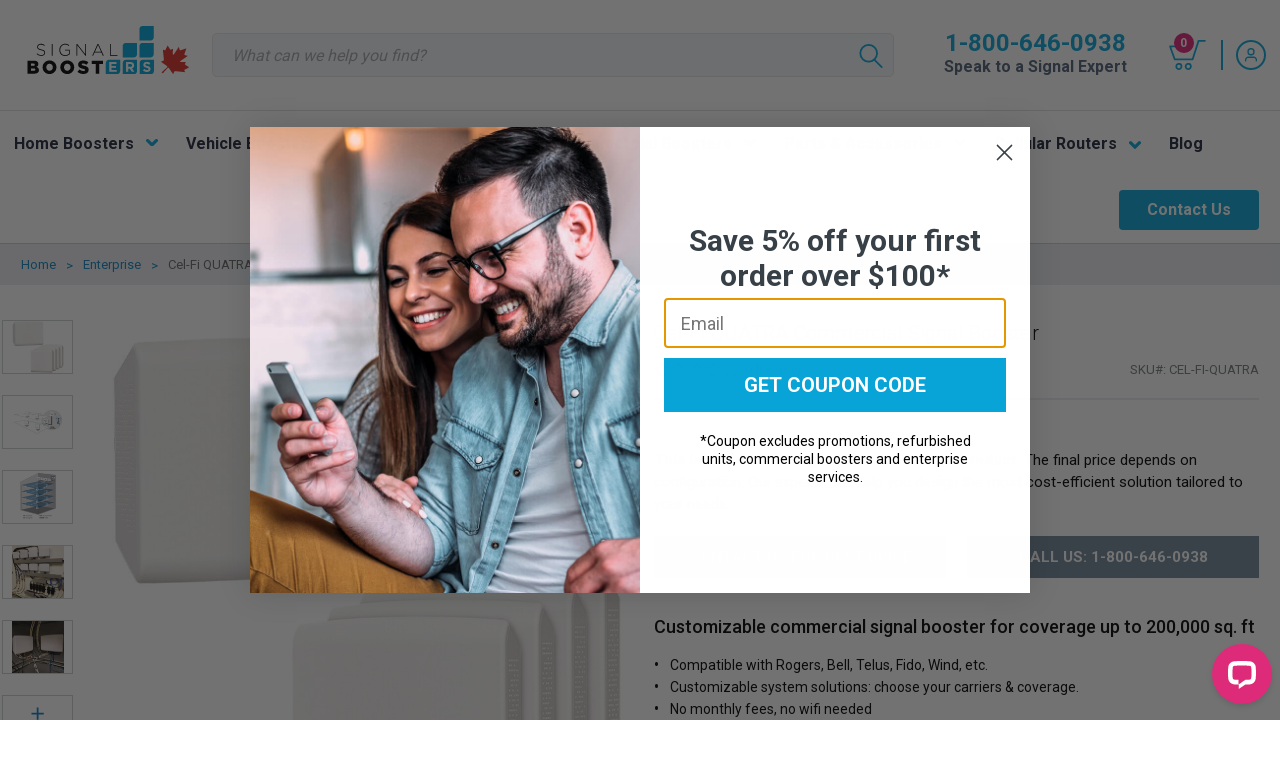

--- FILE ---
content_type: text/html; charset=UTF-8
request_url: https://signalboosterscanada.ca/product/cel-fi-quatra-commercial-signal-booster/
body_size: 27071
content:





<!DOCTYPE html>
<html class="no-js" lang="en">
    <head>
        <meta name="google-site-verification" content="ZTtbC17rBMIMbisi88VAvXv6rqsIFKumJyD4WUPWMh0" />
        <meta name="msvalidate.01" content="3928D99D96E4B7999BA72BE0341A1AD3" />
        <title>Cel-Fi QUATRA Commercial Signal Booster : SignalBoosters.com</title>

        <link rel="dns-prefetch preconnect" href="//staticw2.yotpo.com" crossorigin />
        <link rel="dns-prefetch preconnect" href="https://static.klaviyo.com" crossorigin />

        <meta property="og:url" content="https://signalboosterscanada.ca/product/cel-fi-quatra-commercial-signal-booster/" /><meta property="og:site_name" content="SignalBoosters Canada" /><meta name="description" content="The Cel-Fi QUATRA provides coverage up to 200,000 sq ft for any commercial building. Most powerful carrier-specific solution in the market. Better signal or money back guarantee."><link rel='canonical' href='https://signalboosterscanada.ca/product/cel-fi-quatra-commercial-signal-booster/' /><meta name='platform' content='bigcommerce.stencil' /><meta property="og:type" content="product" />
<meta property="og:title" content="Cel-Fi QUATRA Commercial Signal Booster" />
<meta property="og:description" content="The Cel-Fi QUATRA provides coverage up to 200,000 sq ft for any commercial building. Most powerful carrier-specific solution in the market. Better signal or money back guarantee." />
<meta property="og:image" content="https://cdn11.bigcommerce.com/s-t0x1nqdnju/products/327/images/654/Cel-fi-quatra-4-cu__69332.1532384987.1280.1280.jpg_c_2%2526_ga_2.95578844.1507268542.1611675306-1484150956__39691.1611675880.386.513.jpg?c=1" />
<meta property="og:availability" content="instock" />
<meta property="pinterest:richpins" content="enabled" />

        <script type="application/ld+json">
            {
                "@context": "https://schema.org",
                "@type": "BreadcrumbList",
                "itemListElement": [
                    {
                        "@type": "ListItem",
                        "position": 1,
                        "name": "Home",
                        "item": "https://www.signalboosterscanada.ca/"
                    },
                    {
                        "@type": "ListItem",
                        "position": 2,
                        "name": "Cel-Fi QUATRA Commercial Signal Booster"
                    }
                ]
            }
         </script>
         
        
         
        <link href="https://cdn11.bigcommerce.com/s-t0x1nqdnju/product_images/signalboosters-fav.png" rel="shortcut icon">
        <meta name="viewport" content="width=device-width, initial-scale=1, maximum-scale=1">
        <link data-stencil-stylesheet href="https://cdn11.bigcommerce.com/s-t0x1nqdnju/stencil/f132a840-b8ce-013e-239a-22b06028c3ea/e/be20d130-6a74-013e-c6b2-0e6b9a7478ce/css/theme-0beba6f0-b8cf-013e-b7d9-6e4f39486839.css" rel="stylesheet">
        <!-- <link href="https://fonts.googleapis.com/css?family=Roboto:400&display=swap" rel="stylesheet"> -->
        
        <script>
            // Change document class from no-js to js so we can detect this in css
            document.documentElement.className = 'js';
        </script>

        <!-- Start Tracking Code for analytics_facebook -->

<script>
!function(f,b,e,v,n,t,s){if(f.fbq)return;n=f.fbq=function(){n.callMethod?n.callMethod.apply(n,arguments):n.queue.push(arguments)};if(!f._fbq)f._fbq=n;n.push=n;n.loaded=!0;n.version='2.0';n.queue=[];t=b.createElement(e);t.async=!0;t.src=v;s=b.getElementsByTagName(e)[0];s.parentNode.insertBefore(t,s)}(window,document,'script','https://connect.facebook.net/en_US/fbevents.js');

fbq('set', 'autoConfig', 'false', '2221757981506244');
fbq('dataProcessingOptions', ['LDU'], 0, 0);
fbq('init', '2221757981506244', {"external_id":"7bb1e727-0166-4801-b6c8-b1769605d0bd"});
fbq('set', 'agent', 'bigcommerce', '2221757981506244');

function trackEvents() {
    var pathName = window.location.pathname;

    fbq('track', 'PageView', {}, "");

    // Search events start -- only fire if the shopper lands on the /search.php page
    if (pathName.indexOf('/search.php') === 0 && getUrlParameter('search_query')) {
        fbq('track', 'Search', {
            content_type: 'product_group',
            content_ids: [],
            search_string: getUrlParameter('search_query')
        });
    }
    // Search events end

    // Wishlist events start -- only fire if the shopper attempts to add an item to their wishlist
    if (pathName.indexOf('/wishlist.php') === 0 && getUrlParameter('added_product_id')) {
        fbq('track', 'AddToWishlist', {
            content_type: 'product_group',
            content_ids: []
        });
    }
    // Wishlist events end

    // Lead events start -- only fire if the shopper subscribes to newsletter
    if (pathName.indexOf('/subscribe.php') === 0 && getUrlParameter('result') === 'success') {
        fbq('track', 'Lead', {});
    }
    // Lead events end

    // Registration events start -- only fire if the shopper registers an account
    if (pathName.indexOf('/login.php') === 0 && getUrlParameter('action') === 'account_created') {
        fbq('track', 'CompleteRegistration', {}, "");
    }
    // Registration events end

    

    function getUrlParameter(name) {
        var cleanName = name.replace(/[\[]/, '\[').replace(/[\]]/, '\]');
        var regex = new RegExp('[\?&]' + cleanName + '=([^&#]*)');
        var results = regex.exec(window.location.search);
        return results === null ? '' : decodeURIComponent(results[1].replace(/\+/g, ' '));
    }
}

if (window.addEventListener) {
    window.addEventListener("load", trackEvents, false)
}
</script>
<noscript><img height="1" width="1" style="display:none" alt="null" src="https://www.facebook.com/tr?id=2221757981506244&ev=PageView&noscript=1&a=plbigcommerce1.2&eid="/></noscript>

<!-- End Tracking Code for analytics_facebook -->


<script type="text/javascript" src="https://checkout-sdk.bigcommerce.com/v1/loader.js" defer ></script>
<script src="https://www.google.com/recaptcha/api.js" async defer></script>
<script type="text/javascript">
var BCData = {"product_attributes":{"sku":"CEL-FI-QUATRA","upc":null,"mpn":null,"gtin":null,"weight":null,"base":true,"image":null,"price":{"price_range":[],"retail_price_range":[]},"stock":null,"instock":true,"stock_message":null,"purchasable":false,"purchasing_message":"","call_for_price_message":""}};
</script>

      <script type=text/javascript>  
      /* >> TriplePixel :: start*/ 
      window.TriplePixelData={TripleName:"store-t0x1nqdnju.mybigcommerce.com",ver:"2.17",plat:"bigcommerce",isHeadless:false,product:{id:"327",name:"Cel-Fi QUATRA Commercial Signal Booster",price:""},checkout:{id:"",ship_email:""},user:{em:""}},function(W,H,A,L,E,_,B,N){function O(U,T,P,H,R){void 0===R&&(R=!1),H=new XMLHttpRequest,P?(H.open("POST",U,!0),H.setRequestHeader("Content-Type","text/plain")):H.open("GET",U,!0),H.send(JSON.stringify(P||{})),H.onreadystatechange=function(){4===H.readyState&&200===H.status?(R=H.responseText,U.includes("/first")?eval(R):P||(N[B]=R)):(299<H.status||H.status<200)&&T&&!R&&(R=!0,O(U,T-1,P))}}if(N=window,!N[H+"sn"]){N[H+"sn"]=1,L=function(){return Date.now().toString(36)+"_"+Math.random().toString(36)};try{A.setItem(H,1+(0|A.getItem(H)||0)),(E=JSON.parse(A.getItem(H+"U")||"[]")).push({u:location.href,r:document.referrer,t:Date.now(),id:L()}),A.setItem(H+"U",JSON.stringify(E))}catch(e){}var i,m,p;A.getItem('"!nC`')||(_=A,A=N,A[H]||(E=A[H]=function(t,e,a){return void 0===a&&(a=[]),"State"==t?E.s:(W=L(),(E._q=E._q||[]).push([W,t,e].concat(a)),W)},E.s="Installed",E._q=[],E.ch=W,B="configSecurityConfModel",N[B]=1,O("https://conf.config-security.com/model",5),i=L(),m=A[atob("c2NyZWVu")],_.setItem("di_pmt_wt",i),p={id:i,action:"profile",avatar:_.getItem("auth-security_rand_salt_"),time:m[atob("d2lkdGg=")]+":"+m[atob("aGVpZ2h0")],host:A.TriplePixelData.TripleName,plat:A.TriplePixelData.plat,url:window.location.href.slice(0,500),ref:document.referrer,ver:A.TriplePixelData.ver},O("https://api.config-security.com/event",5,p),O("https://api.config-security.com/first?host=store-t0x1nqdnju.mybigcommerce.com&plat=bigcommerce",5)))}}("","TriplePixel",localStorage); 
      /* << TriplePixel :: end*/ 
      </script>
 <script data-cfasync="false" src="https://microapps.bigcommerce.com/bodl-events/1.9.4/index.js" integrity="sha256-Y0tDj1qsyiKBRibKllwV0ZJ1aFlGYaHHGl/oUFoXJ7Y=" nonce="" crossorigin="anonymous"></script>
 <script data-cfasync="false" nonce="">

 (function() {
    function decodeBase64(base64) {
       const text = atob(base64);
       const length = text.length;
       const bytes = new Uint8Array(length);
       for (let i = 0; i < length; i++) {
          bytes[i] = text.charCodeAt(i);
       }
       const decoder = new TextDecoder();
       return decoder.decode(bytes);
    }
    window.bodl = JSON.parse(decodeBase64("[base64]"));
 })()

 </script>

<script nonce="">
(function () {
    var xmlHttp = new XMLHttpRequest();

    xmlHttp.open('POST', 'https://bes.gcp.data.bigcommerce.com/nobot');
    xmlHttp.setRequestHeader('Content-Type', 'application/json');
    xmlHttp.send('{"store_id":"1001449360","timezone_offset":"-5.0","timestamp":"2026-01-26T20:01:08.55097800Z","visit_id":"b47d7c93-4742-4ef0-9268-7f919b76e30b","channel_id":1}');
})();
</script>

        

        
        
        
        
        <!-- snippet location htmlhead -->
        

        <!-- Google Tag Manager -->
        <script>(function(w,d,s,l,i){w[l]=w[l]||[];w[l].push({'gtm.start':
        new Date().getTime(),event:'gtm.js'});var f=d.getElementsByTagName(s)[0],
        j=d.createElement(s),dl=l!='dataLayer'?'&l='+l:'';j.async=true;j.src=
        'https://www.googletagmanager.com/gtm.js?id='+i+dl;f.parentNode.insertBefore(j,f);
        })(window,document,'script','dataLayer','GTM-KKLVKPK');</script>
        <!-- End Google Tag Manager -->
    </head>
    <body 
        class=" product-old product-wilsonpro-login product-call-to-order "
        data-audience="enterprise">

        <!-- Google Tag Manager (noscript) -->
        <noscript><iframe src="https://www.googletagmanager.com/ns.html?id=GTM-KKLVKPK"
        height="0" width="0" style="display:none;visibility:hidden"></iframe></noscript>
        <!-- End Google Tag Manager (noscript) -->

        <!-- snippet location header -->

        <svg data-src="https://cdn11.bigcommerce.com/s-t0x1nqdnju/stencil/f132a840-b8ce-013e-239a-22b06028c3ea/e/be20d130-6a74-013e-c6b2-0e6b9a7478ce/img/icon-sprite.svg" class="icons-svg-sprite"></svg>


        <header class="header header--consumer" role="banner">
    <div class="header-container-row">
        <a href="#" class="mobileMenu-toggle" data-mobile-menu-toggle="menu">
            <span class="mobileMenu-toggleIcon">Toggle menu</span>
        </a>

        <div class="header-container-column first-column">
            <div class="header-logo header-logo--center">
                <a href="/">
                    <img class="header-logo-image" src="https://cdn11.bigcommerce.com/s-t0x1nqdnju/content/images/logo-signalboosters.svg" alt="SignalBoosters Canada" title="SignalBoosters Canada">
                </a>
            </div>
            <div class="hidden header-logo">
                <a href="https://signalboosterscanada.ca/"><img class="lazyload" data-sizes="auto" data-src="https://cdn11.bigcommerce.com/s-t0x1nqdnju/content/images/logo-signalboosters.svg"></a>
            </div>
        </div>

        <div class="header-container-column second-column">
            <div class="dropdown dropdown--quickSearch is-open f-open-dropdown" id="quickSearch" aria-hidden="false" data-prevent-quick-search-close="">
    <div class="container">
        <form class="form" onsubmit="return false" data-url="/search.php" data-quick-search-form>
            <fieldset class="form-fieldset">
                <div class="form-field">
                    <label class="is-srOnly" for="nav-quick-search">Search</label>
                    <input class="form-input"
                           data-search-quick
                           name="nav-quick-search"
                           id="nav-quick-search"
                           data-error-message="Search field cannot be empty."
                           placeholder="What can we help you find?"
                           autocomplete="off"
                    >
                    <i class="icon search-icon">
                        <svg><use xlink:href="#icon-icon-search" /></svg>
                    </i>
                </div>
            </fieldset>
        </form>
    </div>
    <section class="quickSearchResults" data-bind="html: results"></section>
</div>        </div>

        <div class="header-container-column third-column">
            <ul>
                <li class="navUser-item navUser-item--topSearch">
                    <a class="navUser-action navUser-action--quickSearch" id="quick-search-expand" data-search="quickSearch" aria-controls="quickSearch" aria-label="Search" aria-expanded="false">
                        <svg class="icon-search"><use xlink:href="#icon-icon-search"></use></svg>
                    </a>
                </li>
                <li class="navUser-item navUser-item--contact">
                    <a href="tel:1-800-638-6336" class="phone-number">1-800-638-6336</a>
                    <span class="navUser-action pardotFormModal3">
                        <span>Speak to a Signal Expert</span>
                    </span>
                </li>
                <li class="navUser-item navUser-item--cart">
                    <a href="/cart.php" class="navUser-action mobile-only" data-cart-preview >
                        <span class="navUser-item-cartLabel"><img src="https://cdn11.bigcommerce.com/s-t0x1nqdnju/content/images/revamp/icon-cart.svg" alt="cart icon" title="cart icon" width="37" height="30"></span>
                    </a>
                </li>
                <li class="navUser-item navUser-item--divider">|</li>
                <li class="navUser-item navUser-item--account">
                    <a class="navUser-action" href="/account.php">
                        <img src="https://cdn11.bigcommerce.com/s-t0x1nqdnju/content/images/revamp/icon-support.svg" alt="support icon" title="support icon" width="24" height="24">
                    </a>
                </li>
            </ul>
        </div>
    </div>
    <div class="container-menu-wrapper">
        <div class="container-menu">
            <div class="navPages-container" id="menu" data-menu>
                <nav class="navPages">
                    <ul class="navPages-list navPages-list--desktop">
                        <li class="navPages-item navPages-item--mainFirst">
    <div class="navPages-action has-subMenu" data-collapsible="navPages-home-boosters">
        Home Boosters<i class="icon navPages-action-arrow" aria-hidden="true"><img src="https://cdn11.bigcommerce.com/s-t0x1nqdnju/content/images/revamp/icon-chevron-down.svg" alt="arrow icon" title="arrow icon" width="16" height="16"></i>
    </div>
    <div class="navPage-subMenu navPage-subMenu--first" id="navPages-home-boosters" aria-hidden="true" tabindex="-1">
        <ul class="navPage-subMenu-links">
            <li class="navPage-subMenu-link navPage-subMenu-link--heading">
                <a href="/products/home/" class="all-boosters-heading" data-menu-click data-menu-item="Home Boosters">Home Boosters</a>
            </li>
            <li class="navPage-subMenu-link">
                <a class="navPages-action" data-menu-click data-menu-item="Home Boosters - 1-2 Rooms" href="/single-room">
                    <span class="submenu-icon">
                        <img src="https://cdn11.bigcommerce.com/s-t0x1nqdnju/content/images/revamp/icon-home-boosters-1-2-rooms.svg" alt="home icon" title="home icon" width="25" height="25">
                    </span>
                    <span class="submenu-details">
                        <p><strong>1-2 Rooms</strong></p>
                        <p>Cover up to 2,500 sq. ft.</p>
                    </span>
                </a>
            </li>
            <li class="navPage-subMenu-link">
                <a class="navPages-action" data-menu-click data-menu-item="Home Boosters - Midsize Home" href="/midsize-home">
                    <span class="submenu-icon">
                        <img src="https://cdn11.bigcommerce.com/s-t0x1nqdnju/content/images/revamp/icon-home-boosters-small-homes.svg" alt="home icon" title="home icon" width="25" height="25">
                    </span>
                    <span class="submenu-details">
                        <p><strong>Midsize Homes</strong></p>
                        <p>Cover up to 5,000 sq. ft.</p>
                    </span>
                </a>
            </li>
            <li class="navPage-subMenu-link">
                <a class="navPages-action" data-menu-click data-menu-item="Home Boosters - Large Home" href="/large-homes">
                    <span class="submenu-icon">
                        <img src="https://cdn11.bigcommerce.com/s-t0x1nqdnju/content/images/revamp/icon-home-boosters-large-homes.svg" alt="home icon" title="home icon" width="25" height="25">
                    </span>
                    <span class="submenu-details">
                        <p><strong>Large Homes</strong></p>
                        <p>Cover up to 7,500 sq. ft.</p>
                    </span>
                </a>
            </li>
            <li class="navPage-subMenu-link">
                <a class="navPages-action" data-menu-click data-menu-item="Home Boosters - Refurbished" href="/products/renewed/">
                    <span class="submenu-icon">
                        <img src="https://cdn11.bigcommerce.com/s-t0x1nqdnju/content/images/revamp/icon-refurbished.svg" alt="home icon" title="home icon" width="25" height="25">
                    </span>
                    <span class="submenu-details">
                        <p><strong>Refurbs</strong></p>
                        <p>Save on manufacturer certified reurbished boosters.</p>
                    </span>
                </a>
            </li>
            <li class="navPage-subMenu-link">
                <a class="navPages-action" data-menu-click data-menu-item="Home Boosters - Specials & Offers" href="/specials-and-offers/">
                    <span class="submenu-icon">
                        <svg><use xlink:href="#icon-icon-discounts" /></svg>
                    </span>
                    <span class="submenu-details">
                        <p><strong>Discounts</strong></p>
                        <p>Shop our specials & offers on home boosters</p>
                    </span>
                </a>
            </li>
        </ul>
        <div class="menu-right-cell">
            <a href="/hiboost/" data-menu-click data-menu-item="Shop HiBoost">
                <img class="lazyload" data-src="https://store-t0x1nqdnju.mybigcommerce.com/content/images/SBCA_NAV%20IMAGES_HIBOOST.jpg" width="260" height="136" alt="How Do Cell Phone Signal Boosters Work?" />
            </a>
            <p><strong><a href="/hiboost/" data-menu-click data-menu-item="Shop HiBoost">Boost More Bars With HiBoost</a></strong></p>
            <a href="/hiboost/" data-menu-click data-menu-item="Shop HiBoost">Shop HiBoost</a>
        </div>
    </div>
</li>

<li class="navPages-item navPages-item--main">
    <div class="navPages-action has-subMenu" data-collapsible="navPages-vehicle-boosters">
        Vehicle Boosters<i class="icon navPages-action-arrow" aria-hidden="true"><img src="https://cdn11.bigcommerce.com/s-t0x1nqdnju/content/images/revamp/icon-chevron-down.svg" alt="arrow icon" title="arrow icon" width="16" height="16"></i>
    </div>
    <div class="navPage-subMenu navPage-subMenu--first" id="navPages-vehicle-boosters" aria-hidden="true" tabindex="-1">
        <ul class="navPage-subMenu-links">
            <li class="navPage-subMenu-link navPage-subMenu-link--heading">
                <a href="/products/vehicle/" class="all-boosters-heading" data-menu-click data-menu-item="Vehicle Boosters">Vehicle Boosters</a>
            </li>
            <li class="navPage-subMenu-link">
                <a class="navPages-action" data-menu-click data-menu-item="Vehicle Boosters - Cars / SUVs" href="/cars-suvs">
                    <span class="submenu-icon">
                        <img src="https://cdn11.bigcommerce.com/s-t0x1nqdnju/content/images/revamp/icon-vehicle-cars-suvs.svg" alt="vehicle icon" title="vehicle icon" width="25" height="25">
                    </span>
                    <span class="submenu-details">
                        <p><strong>Cars / SUVs</strong></p>
                        <p>Stay connected in your vehicle.</p>
                    </span>
                </a>
            </li>
            <li class="navPage-subMenu-link">
                <a class="navPages-action" data-menu-click data-menu-item="Vehicle Boosters - RVs" href="/rvs-campers/">
                    <span class="submenu-icon">
                        <img src="https://cdn11.bigcommerce.com/s-t0x1nqdnju/content/images/revamp/icon-vehicle-boosters-rvs.svg" alt="vehicle icon" title="vehicle icon" width="25" height="25">
                    </span>
                    <span class="submenu-details">
                        <p><strong>RVs</strong></p>
                        <p>Signal boosters for stationary or mobile RV.</p>
                    </span>
                </a>
            </li>
            <li class="navPage-subMenu-link">
                <a class="navPages-action" data-menu-click data-menu-item="Vehicle Boosters - Trucks / Semis" href="/trucks-semis">
                    <span class="submenu-icon">
                        <img src="https://cdn11.bigcommerce.com/s-t0x1nqdnju/content/images/revamp/icon-vehicle-boosters-trucks-semis.svg" alt="vehicle icon" title="vehicle icon" width="25" height="25">
                    </span>
                    <span class="submenu-details">
                        <p><strong>Trucks / Semis</strong></p>
                        <p>Keep drivers safe and connected while working.</p>
                    </span>
                </a>
            </li>
            <li class="navPage-subMenu-link">
                <a class="navPages-action" data-menu-click data-menu-item="Vehicle Boosters - Boats" href="/boat-marine">
                    <span class="submenu-icon">
                        <img src="https://cdn11.bigcommerce.com/s-t0x1nqdnju/content/images/revamp/icon-vehicle-boosters-boats.svg" alt="vehicle icon" title="vehicle icon" width="25" height="25">
                    </span>
                    <span class="submenu-details">
                        <p><strong>Boats</strong></p>
                        <p>Acheive improved signal on the water.</p>
                    </span>
                </a>
            </li>
            <li class="navPage-subMenu-link">
                <a class="navPages-action" data-menu-click data-menu-item="Home Boosters - Specials & Offers" href="/specials-and-offers/">
                    <span class="submenu-icon">
                        <svg><use xlink:href="#icon-icon-discounts" /></svg>
                    </span>
                    <span class="submenu-details">
                        <p><strong>Discounts</strong></p>
                        <p>Shop our specials & offers on home boosters</p>
                    </span>
                </a>
            </li>
        </ul>
        <div class="menu-right-cell">
            <a href="/product/weboost-drive-reach-overland-cell-phone-booster-kit-652061/" data-menu-click data-menu-item="Vehicle Boosters - Overland">
                <img class="lazyload" data-src="https://store-t0x1nqdnju.mybigcommerce.com/content/images/SBCA_NAV%20IMAGES_OVERLAND.jpg" width="260" height="136" alt="How Do Cell Phone Signal Boosters Work?" />
            </a>
            <p><strong><a href="/product/weboost-drive-reach-overland-cell-phone-booster-kit-652061/" data-menu-click data-menu-item="Vehicle Boosters - Overland">Our best-selling vehicle booster for on-the-go</a></strong></p>
            <a href="/product/weboost-drive-reach-overland-cell-phone-booster-kit-652061/" data-menu-click data-menu-item="Vehicle Boosters - Overland">Shop weBoost Overland</a>
        </div>
    </div>
</li>

<li class="navPages-item navPages-item--main">
    <div class="navPages-action has-subMenu" data-collapsible="navPages-commercial-boosters">
        Business Boosters<i class="icon navPages-action-arrow" aria-hidden="true"><img src="https://cdn11.bigcommerce.com/s-t0x1nqdnju/content/images/revamp/icon-chevron-down.svg" alt="arrow icon" title="arrow icon" width="16" height="16"></i>
    </div>
    <div class="navPage-subMenu navPage-subMenu--first" id="navPages-commercial-boosters" aria-hidden="true" tabindex="-1">
        <ul class="navPage-subMenu-links">
            <li class="navPage-subMenu-link navPage-subMenu-link--heading">
                <span>Business Boosters</span>
            </li>
            <li class="navPage-subMenu-link">
                <a class="navPages-action" data-menu-click data-menu-item="Commercial Boosters - Office" href="/products/office/">
                    <span class="submenu-icon">
                        <img src="https://cdn11.bigcommerce.com/s-t0x1nqdnju/content/images/revamp/icon-commercial-office-boosters.svg" alt="commercial icon" title="commercial icon" width="25" height="25">
                    </span>
                    <span class="submenu-details">
                        <p><strong>Office Boosters</strong></p>
                        <p>Small office commercial signal boosters</p>
                    </span>
                </a>
            </li>
            <li class="navPage-subMenu-link">
                <a class="navPages-action" data-menu-click data-menu-item="Commercial Boosters - Buildings" href="/products/commercial/">
                    <span class="submenu-icon">
                        <img src="https://cdn11.bigcommerce.com/s-t0x1nqdnju/content/images/revamp/icon-commercial-boosters.svg" alt="commercial icon" title="commercial icon" width="25" height="25">
                    </span>
                    <span class="submenu-details">
                        <p><strong>Commercial Boosters</strong></p>
                        <p>Large commercial signal boosters</p>
                    </span>
                </a>
            </li>
            <!-- <li class="navPage-subMenu-link">
                <a class="navPages-action" data-ga-event-action="Click" data-ga-event-category="Menu" data-ga-event-label="Signal Boosters - Commercial - M2M IoT Boosters" href="/m2m-iot/">
                    <span class="submenu-icon">
                        <img src="https://cdn11.bigcommerce.com/s-t0x1nqdnju/content/images/revamp/icon-commercial-m2m-boosters.svg" alt="commercial icon" title="commercial icon" width="25" height="25">
                    </span>
                    <span class="submenu-details">
                        <p><strong>M2M IoT Boosters</strong></p>
                        <p>Ideal boosters for vending machines, cellular routers, ATMs and more.</p>
                    </span>
                </a>
            </li> -->
            <!-- <li class="navPage-subMenu-link">
                <a class="navPages-action" data-ga-event-action="Click" data-ga-event-category="Menu" data-ga-event-label="Signal Boosters - Commercial - Resources" href="/resources/guides/">
                    <span class="submenu-icon">
                        <img src="https://cdn11.bigcommerce.com/s-t0x1nqdnju/content/images/revamp/icon-commercial-resources.svg" alt="commercial icon" title="commercial icon" width="25" height="25">
                    </span>
                    <span class="submenu-details">
                        <p><strong>Resources</strong></p>
                        <p>Read our cellular booster guides.</p>
                    </span>
                </a>
            </li> -->
            <li class="navPage-subMenu-link">
                <a class="navPages-action" data-menu-click data-menu-item="Home Boosters - Specials & Offers" href="/specials-and-offers/">
                    <span class="submenu-icon">
                        <svg><use xlink:href="#icon-icon-discounts" /></svg>
                    </span>
                    <span class="submenu-details">
                        <p><strong>Discounts</strong></p>
                        <p>Shop our specials & offers on home boosters</p>
                    </span>
                </a>
            </li>
        </ul>
        <div class="menu-right-cell">
            <a href="/blog/how-to-measure-your-cellular-signal-strength-in-canada/">
                <img class="lazyload" data-src="https://store-t0x1nqdnju.mybigcommerce.com/content/images/SBCA_NAV%20IMAGES_COMMERCIAL.jpg"  width="260" height="136" alt="Read Our Case Studies" />
            </a>
            <p><strong><a href="/blog/how-to-measure-your-cellular-signal-strength-in-canada/">Learn how to measure cell phone signal in Canada</a></strong></p>
            <a href="/blog/how-to-measure-your-cellular-signal-strength-in-canada/">Learn more</a>
        </div>
    </div>
</li>

<li class="navPages-item navPages-item--main">
    <div class="navPages-action has-subMenu" data-collapsible="navPages-commercial-boosters">
        Commercial Boosters<i class="icon navPages-action-arrow" aria-hidden="true"><img src="https://cdn11.bigcommerce.com/s-t0x1nqdnju/content/images/revamp/icon-chevron-down.svg" alt="arrow icon" title="arrow icon" width="16" height="16"></i>
    </div>
    <div class="navPage-subMenu navPage-subMenu--first" id="navPages-commercial-boosters" aria-hidden="true" tabindex="-1">
        <ul class="navPage-subMenu-links">
            <li class="navPage-subMenu-link navPage-subMenu-link--heading">
                <span>Commercial</span>
            </li>
            <li class="navPage-subMenu-link">
                <a class="navPages-action" data-menu-click data-menu-item="Commercial Boosters - Installation" href="/cellular-installation/">
                    <span class="submenu-icon">
                        <img src="https://cdn11.bigcommerce.com/s-t0x1nqdnju/content/images/revamp/icon-commercial-installation.svg" alt="commercial icon" title="commercial icon" width="25" height="25">
                    </span>
                    <span class="submenu-details">
                        <p><strong>Commercial Installation</strong></p>
                        <p>Our Bolton Install Pros team can help find the right cellular solution for your business.</p>
                    </span>
                </a>
            </li>
            <!-- <li class="navPage-subMenu-link">
                <a class="navPages-action" data-ga-event-action="Click" data-ga-event-category="Menu" data-ga-event-label="Signal Boosters - Commercial - M2M IoT Boosters" href="/m2m-iot/">
                    <span class="submenu-icon">
                        <img src="https://cdn11.bigcommerce.com/s-t0x1nqdnju/content/images/revamp/icon-commercial-m2m-boosters.svg" alt="commercial icon" title="commercial icon" width="25" height="25">
                    </span>
                    <span class="submenu-details">
                        <p><strong>M2M IoT Boosters</strong></p>
                        <p>Ideal boosters for vending machines, cellular routers, ATMs and more.</p>
                    </span>
                </a>
            </li> -->
            <!-- <li class="navPage-subMenu-link">
                <a class="navPages-action" data-ga-event-action="Click" data-ga-event-category="Menu" data-ga-event-label="Signal Boosters - Commercial - Resources" href="/resources/guides/">
                    <span class="submenu-icon">
                        <img src="https://cdn11.bigcommerce.com/s-t0x1nqdnju/content/images/revamp/icon-commercial-resources.svg" alt="commercial icon" title="commercial icon" width="25" height="25">
                    </span>
                    <span class="submenu-details">
                        <p><strong>Resources</strong></p>
                        <p>Read our cellular booster guides.</p>
                    </span>
                </a>
            </li> -->
            <li class="navPage-subMenu-link">
                <a class="navPages-action" data-menu-click data-menu-item="Commercial Boosters - System Design" href="/request-ibwave-system-design/">
                    <span class="submenu-icon">
                        <svg><use xlink:href="#icon-icon-commercial-systems-design" /></svg>
                    </span>
                    <span class="submenu-details">
                        <p><strong>iBwave System Design</strong></p>
                        <p>Professional network design services for complex in-building RF projects.</p>
                    </span>
                </a>
            </li>
            <li class="navPage-subMenu-link">
                <a class="navPages-action" data-menu-click data-menu-item="Commercial Boosters - iBwave Mobile Survey Scanner" href="/ibwave-mobile-survey-and-scanner-tool/">
                    <span class="submenu-icon">
                        <svg><use xlink:href="#icon-icon-rms-services" /></svg>
                    </span>
                    <span class="submenu-details">
                        <p><strong>iBwave Mobile Survey Scanner</strong></p>
                        <p>Streamline indoor and outdoor wireless network site surveys.</p>
                    </span>
                </a>
            </li>
        </ul>
        <div class="menu-right-cell">
            <a href="/blog/what-is-hybrid-das-and-how-does-it-work/">
                <img class="lazyload" data-src="https://store-t0x1nqdnju.mybigcommerce.com/content/images/SBCA_NAV%20IMAGES_COMMERCIAL.jpg"  width="260" height="136" alt="Read Our Case Studies" />
            </a>
            <p><strong><a href="/blog/what-is-hybrid-das-and-how-does-it-work/">Learn how Hybrid DAS can be the perfect solution to poor reception for your building.</a></strong></p>
            <a href="/blog/what-is-hybrid-das-and-how-does-it-work/">Learn more</a>
        </div>
    </div>
</li>

<li class="navPages-item navPages-item--main">
    <div class="navPages-action has-subMenu" data-collapsible="navPages-accessories-boosters">
        Parts & Accessories<i class="icon navPages-action-arrow" aria-hidden="true"><img src="https://cdn11.bigcommerce.com/s-t0x1nqdnju/content/images/revamp/icon-chevron-down.svg" alt="arrow icon" title="arrow icon" width="16" height="16"></i>
    </div>
    <div class="navPage-subMenu navPage-subMenu--first" id="navPages-accessories-boosters" aria-hidden="true" tabindex="-1">
        <ul class="navPage-subMenu-links">
            <li class="navPage-subMenu-link navPage-subMenu-link--heading">
                <span>Parts & Accessories</span>
            </li>
            <li class="navPage-subMenu-link">
                <a class="navPages-action" data-menu-click data-menu-item="Parts & Accessories - Antennas" href="/products/accessories/antennas/">
                    <span class="submenu-icon">
                        <img src="https://cdn11.bigcommerce.com/s-t0x1nqdnju/content/images/revamp/icon-parts-acessories-antennas.svg" alt="parts icon" title="parts icon" width="25" height="25">
                    </span>
                    <span class="submenu-details">
                        <p><strong>Antennas</strong></p>
                        <p>Indoor, outdoor and vehicle antennas.</p>
                    </span>
                </a>
            </li>
            <li class="navPage-subMenu-link">
                <a class="navPages-action" data-menu-click data-menu-item="Parts & Accessories - Cables" href="/products/accessories/cables/">
                    <span class="submenu-icon">
                        <img src="https://cdn11.bigcommerce.com/s-t0x1nqdnju/content/images/revamp/icon-parts-accessories-cables.svg" alt="parts icon" title="parts icon" width="25" height="25">
                    </span>
                    <span class="submenu-details">
                        <p><strong>Cables</strong></p>
                        <p>High-qualtiy RF cable for all situations.</p>
                    </span>
                </a>
            </li>
            <li class="navPage-subMenu-link">
                <a class="navPages-action" data-menu-click data-menu-item="Parts & Accessories - Connectors" href="/products/accessories/connectors/">
                    <span class="submenu-icon">
                        <img src="https://cdn11.bigcommerce.com/s-t0x1nqdnju/content/images/revamp/parts-accessories-connectors.svg" alt="parts icon" title="parts icon" width="25" height="25">
                    </span>
                    <span class="submenu-details">
                        <p><strong>Connectors</strong></p>
                        <p>Coaxial connectors and adapters for total versatility.</p>
                    </span>
                </a>
            </li>
            <li class="navPage-subMenu-link">
                <a class="navPages-action" data-menu-click data-menu-item="Parts & Accessories - Mounts" href="/products/accessories/mounts/">
                    <span class="submenu-icon">
                        <img src="https://cdn11.bigcommerce.com/s-t0x1nqdnju/content/images/revamp/icon-parts-accessories-mounts.svg" alt="parts icon" title="parts icon" width="25" height="25">
                    </span>
                    <span class="submenu-details">
                        <p><strong>Mounts</strong></p>
                        <p>Install outdoor or vehicle antennas in the best possible positions.</p>
                    </span>
                </a>
            </li>
            <li class="navPage-subMenu-link">
                <a class="navPages-action" data-menu-click data-menu-item="Parts & Accessories - Lightning Surge Protectors" href="/products/accessories/surge-protectors/">
                    <span class="submenu-icon">
                        <img src="https://cdn11.bigcommerce.com/s-t0x1nqdnju/content/images/revamp/parts-accessories-lightning-surge-protectors.svg" alt="parts icon" title="parts icon" width="25" height="25">
                    </span>
                    <span class="submenu-details">
                        <p><strong>Lightning Surge Protectors</strong></p>
                        <p>Keep your system protected from lighning surges.</p>
                    </span>
                </a>
            </li>
            <li class="navPage-subMenu-link">
                <a class="navPages-action" data-menu-click data-menu-item="Parts & Accessories - Power Supplies" href="/products/accessories/power-supplies/">
                    <span class="submenu-icon">
                        <img src="https://cdn11.bigcommerce.com/s-t0x1nqdnju/content/images/revamp/parts-accessories-power-supplies.svg" alt="parts icon" title="parts icon" width="25" height="25">
                    </span>
                    <span class="submenu-details">
                        <p><strong>Power Supplies</strong></p>
                        <p>Wall power outlet supply and vehicle power supply.</p>
                    </span>
                </a>
            </li>
            <li class="navPage-subMenu-link">
                <a class="navPages-action" data-menu-click data-menu-item="Parts & Accessories - All" href="/products/accessories/">
                    <span class="submenu-icon">
                        <img src="https://cdn11.bigcommerce.com/s-t0x1nqdnju/content/images/revamp/parts-accessories-all.svg" alt="parts icon" title="parts icon" width="25" height="25">
                    </span>
                    <span class="submenu-details">
                        <p><strong>All Parts & Accessories</strong></p>
                    </span>
                </a>
            </li>
            <li class="navPage-subMenu-link">
                <a class="navPages-action" data-menu-click data-menu-item="Home Boosters - Specials & Offers" href="/specials-and-offers/">
                    <span class="submenu-icon">
                        <svg><use xlink:href="#icon-icon-discounts" /></svg>
                    </span>
                    <span class="submenu-details">
                        <p><strong>Discounts</strong></p>
                        <p>Shop our specials & offers on home boosters</p>
                    </span>
                </a>
            </li>
        </ul>
        <div class="menu-right-cell">
            <a href="/blog/bolton-beacon-best-panel-antenna-on-the-market/" data-menu-click data-menu-item="Parts & Accessories - Blog">
                <img class="lazyload" data-src="https://store-t0x1nqdnju.mybigcommerce.com/content/images/SBCA_NAV%20IMAGES_ACCESORIES.jpg"  width="260" height="136" alt="Accessories Nav Dropdown" />
            </a>
            <p><strong><a href="/blog/bolton-beacon-best-panel-antenna-on-the-market/" data-menu-click data-menu-item="Parts & Accessories - Blog">The Best Panel Antenna on the Market</a></strong></p>
            <a href="/blog/bolton-beacon-best-panel-antenna-on-the-market/" data-menu-click data-menu-item="Parts & Accessories - Blog">Learn more</a>
        </div>
    </div>
</li>

<li class="navPages-item navPages-item--main">
    <div class="navPages-action has-subMenu" data-collapsible="navPages-accessories-boosters">
        Cellular Routers<i class="icon navPages-action-arrow" aria-hidden="true"><svg><use xlink:href="#icon-icon-chevron-down" /></svg></i>
    </div>
    <div class="navPage-subMenu navPage-subMenu--first" id="navPages-accessories-boosters" aria-hidden="true" tabindex="-1">
        <ul class="navPage-subMenu-links">
            <li class="navPage-subMenu-link navPage-subMenu-link--heading">
                <span>Cellular Routers</span>
            </li>
            <li class="navPage-subMenu-link">
                <a class="navPages-action" data-menu-click data-menu-item="Cellular Routers - Cellular Routers" href="/cellular-routers/">
                    <span class="submenu-icon">
                        <svg><use xlink:href="#icon-icon-cellular-routers" /></svg>
                    </span>
                    <span class="submenu-details">
                        <p><strong>Cellular Routers</strong></p>
                        <p>Find the ultimate solution for fast speeds.</p>
                    </span>
                </a>
            </li>
            <li class="navPage-subMenu-link">
                <a class="navPages-action" data-menu-click data-menu-item="Cellular Routers - RMS Services" href="/teltonika-rms/">
                    <span class="submenu-icon">
                        <svg><use xlink:href="#icon-icon-rms-services" /></svg>
                    </span>
                    <span class="submenu-details">
                        <p><strong>RMS Services</strong></p>
                        <p>Allows communication between devices and the internet.</p>
                    </span>
                </a>
            </li>
            <li class="navPage-subMenu-link">
                <a class="navPages-action" data-menu-click data-menu-item="Cellular Routers - Ethernet Switches" href="/ethernet-switches/">
                    <span class="submenu-icon">
                        <svg><use xlink:href="#icon-icon-ethernet-switches" /></svg>
                    </span>
                    <span class="submenu-details">
                        <p><strong>Ethernet Switches</strong></p>
                        <p>Stay connected with your device with a Remote Managed Service plan</p>
                    </span>
                </a>
            </li>
        </ul>
        <div class="menu-right-cell">
            <a href="/blog/simple-4g-5g-cellular-router-guide/" data-menu-click data-menu-item="Parts & Accessories - Blog">
                <img class="lazyload" data-src="https://store-6q5bpsuh.mybigcommerce.com/product_images/uploaded_images/best-cellular-antennas.jpg"  width="260" height="136" alt="BSimple 4G & 5G Cellular Router Guide" />
            </a>
            <p><strong><a href="/blog/simple-4g-5g-cellular-router-guide/" data-menu-click data-menu-item="Parts & Accessories - Blog">Simple 4G & 5G Cellular Router Guide</a></strong></p>
            <p>Read our cellular router guide.</p>
            <a href="/blog/simple-4g-5g-cellular-router-guide/" data-menu-click data-menu-item="Parts & Accessories - Blog">Read more</a>
        </div>
    </div>
</li>

<li class="navPages-item navPages-item--mainLast">
    <a class="navPages-action" data-menu-click data-menu-item="Blog" href="/blog/">Blog</a>
</li>

<li class="navPages-item product-finder-button">
    <a class="navPages-action pardotFormModal3">Contact Us</a>
</li>

<li>
    <ul class="mobile-shortcuts">
        <li class="navPages-item navPages-item-cart">
            <a class="navPages-action" data-menu-click data-menu-item="Cart" href="/cart.php">
                <img src="https://cdn11.bigcommerce.com/s-t0x1nqdnju/content/images/revamp/icon-cart.svg" alt="cart icon" title="cart icon" width="27" height="25">
                <span>Cart</span>
            </a>
        </li>
        <li class="navPages-item navPages-item-account">
            <a class="navPages-action" data-menu-click data-menu-item="Account" href="/account.php">
                <img src="https://cdn11.bigcommerce.com/s-t0x1nqdnju/content/images/revamp/icon-support.svg" alt="support icon" title="support icon" width="25" height="25">
                <span>Account</span>
            </a>
        </li>
        <li class="navPages-item navPages-item-support">
            <a class="navPages-action" data-menu-click data-menu-item="Support" href="/support/">
                <img src="https://cdn11.bigcommerce.com/s-t0x1nqdnju/content/images/revamp/icon-support.svg" alt="support icon" title="support icon" width="27" height="25">
                <span>Support</span>
            </a>
        </li>
    </ul>
</li>

<li>
    <div class="mobile-menu-footer">
        <div class="container">
            <h4>We're Here to Help</h4>
            <p>Questions? Reach out! Our support team is ready to assist. Your satisfaction is our priority.</p>
            <p><strong>Consumer Sales & Support</br>Mon-Fri 8am to 5pm CT</br>1-800-638-6336</strong></p>
            <div class="actions">
                <span class="navUser-action pardotFormModal3" data-menu-click data-menu-item="Leave A Message">
                    <span>Leave a Message</span>
                </span>
                <span class="navUser-action">
                    <a href="tel:1-800-638-6336" data-menu-click data-menu-item="Call Us">Call Us</a>
                </span>
            </div>
        </div>
    </div>
</li>                    </ul>
                </nav>
            </div>
        </div>
    </div>
</header>
<div id="previewModal-letsTalk" class="modal modal--large" data-reveal>
    <a href="#" class="modal-close" aria-label="Close" role="button">
        <span aria-hidden="true">&#215;</span>
    </a>
    <div class="modal-content">
        <div class="contact-us-heading">Our Enterprise & Business Solutions experts are ready to answer any of your questions.</div>
        <div class="contact-us-form"></div>
        <a class="contact-us-call" href="tel:1-800-638-6336">
            <svg><use xlink:href="#icon-call"></use></svg>
            <div class="contact-us-call-text">
                Call us Monday-Friday 8AM to 6PM CST.
                <div>1-800-638-6336</div>
            </div>
        </a>
    </div>
    <div class="loadingOverlay"></div>
</div>
        <div class="body">
     

    
<!-- Product Breadcrumbs -->
<div class="product-breadcrumbs">
    <div class="container">
        <a class="breadcrumbs-btn" href="#" data-dropdown="breadcrumbs-dropdown" aria-expanded="false">
            <span class="bar bar1"></span>
            <span class="bar bar2"></span>
            <span class="bar bar3"></span>
        </a>

        <ul class="breadcrumbs" id="breadcrumbs-dropdown" data-dropdown-content aria-hidden="true" tabindex="-1" data-prevent-quick-search-close>
            <li class="breadcrumb">
                <a href="/" class="breadcrumb-label">Home</a>
            </li>
            <li class="breadcrumb">
                <a href="/products/commercial/" class="breadcrumb-label">Enterprise</a>
            </li>
            <li class="breadcrumb is-active">
                <span class="breadcrumb-label">Cel-Fi QUATRA Commercial Signal Booster</a>
            </li>
        </ul>
    </div>
</div>
<!-- End of Product Breadcrumbs -->

<div class="container">
</div>

<div class="product-new-design">
    <div class="container">
    <div class="productView productView--new"
        data-product-id="327"
        data-product-brand="Cel-Fi"
        data-product-url="https://signalboosterscanada.ca/product/cel-fi-quatra-commercial-signal-booster/"
        data-template="alpha"
        data-sku="CEL-FI-QUATRA"
        data-yproduct-title="Cel-Fi QUATRA Commercial Signal Booster"
        data-yproduct-image="https://cdn11.bigcommerce.com/s-t0x1nqdnju/images/stencil/1280x1280/products/327/654/Cel-fi-quatra-4-cu__69332.1532384987.1280.1280.jpg_c_2%26_ga_2.95578844.1507268542.1611675306-1484150956__39691.1611675880.jpg?c=1"
        data-yproduct-price=""
        data-yproduct-brand="Cel-Fi"
        data-yproduct-description=""
        data-yproduct-condition="https://schema.org/NewCondition"
    >

        <section class="productView-slider">
            <a class="close-button" href="javascript:void(0)">&times</a>
            <ul class="productView-thumbnails productView-sliderFor slider-for" data-slick='{"asNavFor": ".slider-nav", "infinite": true, "mobileFirst": true, "slidesToShow": "1", "slidesToScroll": 1, "arrows": true, "fade": false, lazyLoad: ondemand}' data-image-gallery>
            <li class="productView-thumbnail">
                <a class="productView-thumbnail-link" href="javascript:void(0)">
                    <img data-lazy="https://cdn11.bigcommerce.com/s-t0x1nqdnju/images/stencil/1200x1200/products/327/654/Cel-fi-quatra-4-cu__69332.1532384987.1280.1280.jpg_c_2&_ga_2.95578844.1507268542.1611675306-1484150956__39691.1611675880.jpg?c=1" alt="Cel-Fi QUATRA Commercial Signal Booster" title="Cel-Fi QUATRA Commercial Signal Booster">
                </a>
            </li>
            <li class="productView-thumbnail">
                <a class="productView-thumbnail-link" href="javascript:void(0)">
                    <img data-lazy="https://cdn11.bigcommerce.com/s-t0x1nqdnju/images/stencil/1200x1200/products/327/657/celfi-diagram-configuration-2__23045.1532385048.1280.1280.png_c_2&_ga_2.95578844.1507268542.1611675306-1484150956__86637.1611675881.jpg?c=1" alt="Cel-Fi QUATRA Commercial Signal Booster" title="Cel-Fi QUATRA Commercial Signal Booster">
                </a>
            </li>
            <li class="productView-thumbnail">
                <a class="productView-thumbnail-link" href="javascript:void(0)">
                    <img data-lazy="https://cdn11.bigcommerce.com/s-t0x1nqdnju/images/stencil/1200x1200/products/327/655/cel-fi-quatra-commercial-building-diagram__56731.1532385056.1280.1280.png_c_2&_ga_2.95578844.1507268542.1611675306-1484150956__94839.1611675881.png?c=1" alt="Cel-Fi QUATRA Commercial Signal Booster" title="Cel-Fi QUATRA Commercial Signal Booster">
                </a>
            </li>
            <li class="productView-thumbnail">
                <a class="productView-thumbnail-link" href="javascript:void(0)">
                    <img data-lazy="https://cdn11.bigcommerce.com/s-t0x1nqdnju/images/stencil/1200x1200/products/327/656/cel-fi-quatra-installation-1__38000.1532385079.1280.1280.jpg_c_2&_ga_2.95578844.1507268542.1611675306-1484150956__67187.1611675881.jpg?c=1" alt="Cel-Fi QUATRA Commercial Signal Booster" title="Cel-Fi QUATRA Commercial Signal Booster">
                </a>
            </li>
            <li class="productView-thumbnail">
                <a class="productView-thumbnail-link" href="javascript:void(0)">
                    <img data-lazy="https://cdn11.bigcommerce.com/s-t0x1nqdnju/images/stencil/1200x1200/products/327/658/cel-fi-quatra-installation-2__28386.1532384980.1280.1280.jpg_c_2&_ga_2.95578844.1507268542.1611675306-1484150956__48720.1611675881.jpg?c=1" alt="Cel-Fi QUATRA Commercial Signal Booster" title="Cel-Fi QUATRA Commercial Signal Booster">
                </a>
            </li>
            <li class="productView-thumbnail">
                <a class="productView-thumbnail-link" href="javascript:void(0)">
                    <img data-lazy="https://cdn11.bigcommerce.com/s-t0x1nqdnju/images/stencil/1200x1200/products/327/652/cel-fi-quatra-diagram-configuration__18347.1532384963.1280.1280.png_c_2&_ga_2.95578844.1507268542.1611675306-1484150956__23868.1611675880.png?c=1" alt="Cel-Fi QUATRA Commercial Signal Booster" title="Cel-Fi QUATRA Commercial Signal Booster">
                </a>
            </li>
            <li class="productView-thumbnail">
                <a class="productView-thumbnail-link" href="javascript:void(0)">
                    <img data-lazy="https://cdn11.bigcommerce.com/s-t0x1nqdnju/images/stencil/1200x1200/products/327/653/cel-fi-quatra-network-unit-booster__45715.1532384969.1280.1280.png_c_2&_ga_2.95578844.1507268542.1611675306-1484150956__15656.1611675880.jpg?c=1" alt="Cel-Fi QUATRA Commercial Signal Booster" title="Cel-Fi QUATRA Commercial Signal Booster">
                </a>
            </li>
            </ul>

            <ul class="productView-thumbnails productView-sliderNav slider-nav" data-slick='{ "infinite": false, "slidesToShow": "10", "slidesToScroll": 1, "asNavFor": ".slider-for", "centerMode": true, "focusOnSelect": true, "arrows": true}' data-image-gallery>
            <li class="productView-thumbnail">
                <a  class="productView-thumbnail-link" href="javascript:void(0)">
                <img src="https://cdn11.bigcommerce.com/s-t0x1nqdnju/images/stencil/100x100/products/327/654/Cel-fi-quatra-4-cu__69332.1532384987.1280.1280.jpg_c_2&_ga_2.95578844.1507268542.1611675306-1484150956__39691.1611675880.jpg?c=1" alt="Cel-Fi QUATRA Commercial Signal Booster" title="Cel-Fi QUATRA Commercial Signal Booster">
                </a>
            </li>
            <li class="productView-thumbnail">
                <a  class="productView-thumbnail-link" href="javascript:void(0)">
                <img src="https://cdn11.bigcommerce.com/s-t0x1nqdnju/images/stencil/100x100/products/327/657/celfi-diagram-configuration-2__23045.1532385048.1280.1280.png_c_2&_ga_2.95578844.1507268542.1611675306-1484150956__86637.1611675881.jpg?c=1" alt="Cel-Fi QUATRA Commercial Signal Booster" title="Cel-Fi QUATRA Commercial Signal Booster">
                </a>
            </li>
            <li class="productView-thumbnail">
                <a  class="productView-thumbnail-link" href="javascript:void(0)">
                <img src="https://cdn11.bigcommerce.com/s-t0x1nqdnju/images/stencil/100x100/products/327/655/cel-fi-quatra-commercial-building-diagram__56731.1532385056.1280.1280.png_c_2&_ga_2.95578844.1507268542.1611675306-1484150956__94839.1611675881.png?c=1" alt="Cel-Fi QUATRA Commercial Signal Booster" title="Cel-Fi QUATRA Commercial Signal Booster">
                </a>
            </li>
            <li class="productView-thumbnail">
                <a  class="productView-thumbnail-link" href="javascript:void(0)">
                <img src="https://cdn11.bigcommerce.com/s-t0x1nqdnju/images/stencil/100x100/products/327/656/cel-fi-quatra-installation-1__38000.1532385079.1280.1280.jpg_c_2&_ga_2.95578844.1507268542.1611675306-1484150956__67187.1611675881.jpg?c=1" alt="Cel-Fi QUATRA Commercial Signal Booster" title="Cel-Fi QUATRA Commercial Signal Booster">
                </a>
            </li>
            <li class="productView-thumbnail">
                <a  class="productView-thumbnail-link" href="javascript:void(0)">
                <img src="https://cdn11.bigcommerce.com/s-t0x1nqdnju/images/stencil/100x100/products/327/658/cel-fi-quatra-installation-2__28386.1532384980.1280.1280.jpg_c_2&_ga_2.95578844.1507268542.1611675306-1484150956__48720.1611675881.jpg?c=1" alt="Cel-Fi QUATRA Commercial Signal Booster" title="Cel-Fi QUATRA Commercial Signal Booster">
                </a>
            </li>
            <li class="productView-thumbnail">
                <a  class="productView-thumbnail-link" href="javascript:void(0)">
                <img src="https://cdn11.bigcommerce.com/s-t0x1nqdnju/images/stencil/100x100/products/327/652/cel-fi-quatra-diagram-configuration__18347.1532384963.1280.1280.png_c_2&_ga_2.95578844.1507268542.1611675306-1484150956__23868.1611675880.png?c=1" alt="Cel-Fi QUATRA Commercial Signal Booster" title="Cel-Fi QUATRA Commercial Signal Booster">
                </a>
            </li>
            <li class="productView-thumbnail">
                <a  class="productView-thumbnail-link" href="javascript:void(0)">
                <img src="https://cdn11.bigcommerce.com/s-t0x1nqdnju/images/stencil/100x100/products/327/653/cel-fi-quatra-network-unit-booster__45715.1532384969.1280.1280.png_c_2&_ga_2.95578844.1507268542.1611675306-1484150956__15656.1611675880.jpg?c=1" alt="Cel-Fi QUATRA Commercial Signal Booster" title="Cel-Fi QUATRA Commercial Signal Booster">
                </a>
            </li>
            </ul>
        </section>

        <section class="productView-images" data-image-gallery>
            <!-- Product Main Image is not the same as Product Thumbnail anymore -->
            <figure class="productView-image" data-image-gallery-main data-zoom-image="https://cdn11.bigcommerce.com/s-t0x1nqdnju/images/stencil/1280x1280/products/327/657/celfi-diagram-configuration-2__23045.1532385048.1280.1280.png_c_2&_ga_2.95578844.1507268542.1611675306-1484150956__86637.1611675881.jpg?c=1">
                <a href="https://cdn11.bigcommerce.com/s-t0x1nqdnju/images/stencil/1280x1280/products/327/654/Cel-fi-quatra-4-cu__69332.1532384987.1280.1280.jpg_c_2%26_ga_2.95578844.1507268542.1611675306-1484150956__39691.1611675880.jpg?c=1">
                    <img class="productView-image--default" src="https://cdn11.bigcommerce.com/s-t0x1nqdnju/images/stencil/1200x1200/products/327/654/Cel-fi-quatra-4-cu__69332.1532384987.1280.1280.jpg_c_2%26_ga_2.95578844.1507268542.1611675306-1484150956__39691.1611675880.jpg?c=1"
                        alt="Cel-Fi QUATRA Commercial Signal Booster" title="Cel-Fi QUATRA Commercial Signal Booster" data-main-image>
                </a>
            </figure>

            <ul class="productView-thumbnails">
                <li class="productView-thumbnail">
                    <a class="productView-thumbnail-link" href="https://cdn11.bigcommerce.com/s-t0x1nqdnju/images/stencil/1200x1200/products/327/654/Cel-fi-quatra-4-cu__69332.1532384987.1280.1280.jpg_c_2&_ga_2.95578844.1507268542.1611675306-1484150956__39691.1611675880.jpg?c=1" data-image-gallery-item data-image-gallery-new-image-url="https://cdn11.bigcommerce.com/s-t0x1nqdnju/images/stencil/1200x1200/products/327/654/Cel-fi-quatra-4-cu__69332.1532384987.1280.1280.jpg_c_2&_ga_2.95578844.1507268542.1611675306-1484150956__39691.1611675880.jpg?c=1" data-image-gallery-zoom-image-url="https://cdn11.bigcommerce.com/s-t0x1nqdnju/images/stencil/1280x1280/products/327/654/Cel-fi-quatra-4-cu__69332.1532384987.1280.1280.jpg_c_2&_ga_2.95578844.1507268542.1611675306-1484150956__39691.1611675880.jpg?c=1">
                        <img  src="https://cdn11.bigcommerce.com/s-t0x1nqdnju/images/stencil/100x100/products/327/654/Cel-fi-quatra-4-cu__69332.1532384987.1280.1280.jpg_c_2&_ga_2.95578844.1507268542.1611675306-1484150956__39691.1611675880.jpg?c=1" alt="Cel-Fi QUATRA Commercial Signal Booster" title="Cel-Fi QUATRA Commercial Signal Booster">
                    </a>
                </li>
                <li class="productView-thumbnail">
                    <a class="productView-thumbnail-link" href="https://cdn11.bigcommerce.com/s-t0x1nqdnju/images/stencil/1200x1200/products/327/657/celfi-diagram-configuration-2__23045.1532385048.1280.1280.png_c_2&_ga_2.95578844.1507268542.1611675306-1484150956__86637.1611675881.jpg?c=1" data-image-gallery-item data-image-gallery-new-image-url="https://cdn11.bigcommerce.com/s-t0x1nqdnju/images/stencil/1200x1200/products/327/657/celfi-diagram-configuration-2__23045.1532385048.1280.1280.png_c_2&_ga_2.95578844.1507268542.1611675306-1484150956__86637.1611675881.jpg?c=1" data-image-gallery-zoom-image-url="https://cdn11.bigcommerce.com/s-t0x1nqdnju/images/stencil/1280x1280/products/327/657/celfi-diagram-configuration-2__23045.1532385048.1280.1280.png_c_2&_ga_2.95578844.1507268542.1611675306-1484150956__86637.1611675881.jpg?c=1">
                        <img  src="https://cdn11.bigcommerce.com/s-t0x1nqdnju/images/stencil/100x100/products/327/657/celfi-diagram-configuration-2__23045.1532385048.1280.1280.png_c_2&_ga_2.95578844.1507268542.1611675306-1484150956__86637.1611675881.jpg?c=1" alt="Cel-Fi QUATRA Commercial Signal Booster" title="Cel-Fi QUATRA Commercial Signal Booster">
                    </a>
                </li>
                <li class="productView-thumbnail">
                    <a class="productView-thumbnail-link" href="https://cdn11.bigcommerce.com/s-t0x1nqdnju/images/stencil/1200x1200/products/327/655/cel-fi-quatra-commercial-building-diagram__56731.1532385056.1280.1280.png_c_2&_ga_2.95578844.1507268542.1611675306-1484150956__94839.1611675881.png?c=1" data-image-gallery-item data-image-gallery-new-image-url="https://cdn11.bigcommerce.com/s-t0x1nqdnju/images/stencil/1200x1200/products/327/655/cel-fi-quatra-commercial-building-diagram__56731.1532385056.1280.1280.png_c_2&_ga_2.95578844.1507268542.1611675306-1484150956__94839.1611675881.png?c=1" data-image-gallery-zoom-image-url="https://cdn11.bigcommerce.com/s-t0x1nqdnju/images/stencil/1280x1280/products/327/655/cel-fi-quatra-commercial-building-diagram__56731.1532385056.1280.1280.png_c_2&_ga_2.95578844.1507268542.1611675306-1484150956__94839.1611675881.png?c=1">
                        <img  src="https://cdn11.bigcommerce.com/s-t0x1nqdnju/images/stencil/100x100/products/327/655/cel-fi-quatra-commercial-building-diagram__56731.1532385056.1280.1280.png_c_2&_ga_2.95578844.1507268542.1611675306-1484150956__94839.1611675881.png?c=1" alt="Cel-Fi QUATRA Commercial Signal Booster" title="Cel-Fi QUATRA Commercial Signal Booster">
                    </a>
                </li>
                <li class="productView-thumbnail">
                    <a class="productView-thumbnail-link" href="https://cdn11.bigcommerce.com/s-t0x1nqdnju/images/stencil/1200x1200/products/327/656/cel-fi-quatra-installation-1__38000.1532385079.1280.1280.jpg_c_2&_ga_2.95578844.1507268542.1611675306-1484150956__67187.1611675881.jpg?c=1" data-image-gallery-item data-image-gallery-new-image-url="https://cdn11.bigcommerce.com/s-t0x1nqdnju/images/stencil/1200x1200/products/327/656/cel-fi-quatra-installation-1__38000.1532385079.1280.1280.jpg_c_2&_ga_2.95578844.1507268542.1611675306-1484150956__67187.1611675881.jpg?c=1" data-image-gallery-zoom-image-url="https://cdn11.bigcommerce.com/s-t0x1nqdnju/images/stencil/1280x1280/products/327/656/cel-fi-quatra-installation-1__38000.1532385079.1280.1280.jpg_c_2&_ga_2.95578844.1507268542.1611675306-1484150956__67187.1611675881.jpg?c=1">
                        <img  src="https://cdn11.bigcommerce.com/s-t0x1nqdnju/images/stencil/100x100/products/327/656/cel-fi-quatra-installation-1__38000.1532385079.1280.1280.jpg_c_2&_ga_2.95578844.1507268542.1611675306-1484150956__67187.1611675881.jpg?c=1" alt="Cel-Fi QUATRA Commercial Signal Booster" title="Cel-Fi QUATRA Commercial Signal Booster">
                    </a>
                </li>
                <li class="productView-thumbnail">
                    <a class="productView-thumbnail-link" href="https://cdn11.bigcommerce.com/s-t0x1nqdnju/images/stencil/1200x1200/products/327/658/cel-fi-quatra-installation-2__28386.1532384980.1280.1280.jpg_c_2&_ga_2.95578844.1507268542.1611675306-1484150956__48720.1611675881.jpg?c=1" data-image-gallery-item data-image-gallery-new-image-url="https://cdn11.bigcommerce.com/s-t0x1nqdnju/images/stencil/1200x1200/products/327/658/cel-fi-quatra-installation-2__28386.1532384980.1280.1280.jpg_c_2&_ga_2.95578844.1507268542.1611675306-1484150956__48720.1611675881.jpg?c=1" data-image-gallery-zoom-image-url="https://cdn11.bigcommerce.com/s-t0x1nqdnju/images/stencil/1280x1280/products/327/658/cel-fi-quatra-installation-2__28386.1532384980.1280.1280.jpg_c_2&_ga_2.95578844.1507268542.1611675306-1484150956__48720.1611675881.jpg?c=1">
                        <img  src="https://cdn11.bigcommerce.com/s-t0x1nqdnju/images/stencil/100x100/products/327/658/cel-fi-quatra-installation-2__28386.1532384980.1280.1280.jpg_c_2&_ga_2.95578844.1507268542.1611675306-1484150956__48720.1611675881.jpg?c=1" alt="Cel-Fi QUATRA Commercial Signal Booster" title="Cel-Fi QUATRA Commercial Signal Booster">
                    </a>
                </li>

                <li class="productView-thumbnail productView-more">
                    <a class="productView-thumbnail-link" href="javascript:void(0)">
                        <i class="icon" aria-hidden="true">
                            <svg>
                                <use xlink:href="#icon-add"/>
                            </svg>
                        </i>
                        2 more
                    </a>
                </li>
            </ul>
        </section>

        <!-- Product Main Image is not the same as Product Thumbnail anymore -->
        <section class="productView-defaultImage">
            <figure class="productView-image">
                    <img class="productView-image--default"
                        src="https://cdn11.bigcommerce.com/s-t0x1nqdnju/images/stencil/1200x1200/products/327/654/Cel-fi-quatra-4-cu__69332.1532384987.1280.1280.jpg_c_2%26_ga_2.95578844.1507268542.1611675306-1484150956__39691.1611675880.jpg?c=1"
                        alt="Cel-Fi QUATRA Commercial Signal Booster" title="Cel-Fi QUATRA Commercial Signal Booster">
            </figure>

            <section class="productView-images" data-image-gallery>
                <img class="productView-image--default"
                    src="https://cdn11.bigcommerce.com/s-t0x1nqdnju/images/stencil/1200x1200/products/327/654/Cel-fi-quatra-4-cu__69332.1532384987.1280.1280.jpg_c_2%26_ga_2.95578844.1507268542.1611675306-1484150956__39691.1611675880.jpg?c=1"
                    alt="Cel-Fi QUATRA Commercial Signal Booster" title="Cel-Fi QUATRA Commercial Signal Booster" style="display: block; margin: 0 auto; padding-top: 50px;">
            </section>
        </section>

        <section class="productView-details">
            <div class="productView-product">

                <section class="productView-heading">
                    <div class="productView-carrier">
                        <div data-carrier="Rogers, Bell, Telus, Fido, Wind, etc"></div>
                    </div>
                    <h1 class="productView-title">Cel-Fi QUATRA Commercial Signal Booster</h1>

                    <div class="productView-rating pr-snippets">
                        <div class="yotpo bottomLine" data-product-id="327"></div>
                        <div class="productView-sku">SKU#: <span>CEL-FI-QUATRA</span></div>
                    </div>
                </section>

                <!-- Product Availability -->
                <!-- End of Product Availability -->
            </div>

            <div class="productView-options">
                <form id="add-to-cart-form" class="form" method="post" action="" enctype="multipart/form-data"
                      data-cart-item-add>
                    <input type="hidden" name="action" value="add">
                    <input type="hidden" name="product_id" value="327"/>
                    <div data-product-option-change style="display:none;">
                    </div>

                    <div class="productView-callForPricing">
                        <p><strong>This is a commercial-grade premium price product.</strong> The final price depends on configuration. Our experts can help you design the most cost-efficient solution tailored to your needs.</p>
                        <div class="productView-callForPricingButtons">
                            <a class="productView-callForPricingButton productView-callForPricingButton--form pardotFormModalProductInquiry" href="javascript:void(0)">CONTACT US FOR BEST PRICE</a>
                            <a class="productView-callForPricingButton productView-callForPricingButton--call" href="tel:1-800-646-0938">CALL US: 1-800-646-0938</a>
                        </div>
                    </div>

                    <div data-content-region="product_below_price"></div>

                    <!-- End of: Product Shipping Message -->

                    <div class="form-field form-field--stock u-hiddenVisually">
                        <label class="form-label form-label--alternate">
                            Current Stock:
                            <span data-product-stock></span>
                        </label>
                    </div>
                </form>
            </div>

            <!-- Product Message -->
                    <div class="product-message" data-dropdown="product-message-dropdown" data-options="is_hover:false;">
                                Customizable commercial signal booster for
                                <a href=""> coverage up to 200,000 sq. ft</a>
                                
                    </div>
            <!-- End of Product Message -->

            <!-- Product Message Dropdown -->
                    <div class="product-bulletpoints dropdown-menu f-open-dropdown" id="product-message-dropdown" data-dropdown-content="" aria-hidden="false">
                        <a class="close-button" href="javascript:void(0)">&times</a>
                        <h3>Expected Indoor Coverage:</h3>
                        <ul>
                                    <li><span>Up to 50,000 sq. ft.</span> with 1 QUATRA unit</li>
                                    <li><span>Up to 100,000 sq. ft.</span> with 2 QUATRA units</li>
                                    <li><span>Up to 150,000 sq. ft.</span> with 3 QUATRA units</li>
                                    <li><span>Up to 200,000 sq. ft.</span> with 4 QUATRA units</li>
                        </ul>
                    </div>
            <!-- End of Product Message Dropdown -->

            <!-- Product Message List -->
            <div class="product-message-list">
                <ul class="list">
                        <li>Compatible with Rogers, Bell, Telus, Fido, Wind, etc.</li>
                        <li>Customizable system solutions: choose your carriers &amp; coverage.</li>
                        <li>No monthly fees, no wifi needed</li>
                </ul>
            </div>
            <!-- End of: Product Message List -->




            <!-- snippet location product_details -->
        </section>
    </div>
</div>

<div class="productFixedHeader">
    <div class="container">
        <div class="columns">
            <div class="product-name">Cel-Fi QUATRA Commercial Signal Booster</div>
            <div class="product-options">
                <div class="productView-price">
                                <div class="price-section price-section--withTax">
            <span>Contact For Pricing</span>
        </div>
                </div>
                <div data-content-region="product_below_price"></div>
                <div class="productView-addToCart">
                    <button type="submit" form="add-to-cart-form" value="Add to Cart">Add to Cart</button>
                </div>
            </div>
        </div>
    </div>
</div>

<div class="productFixedTabs productFixedTabs">
    <div class="container">
        <ul class="tabs" data-tab>
            <a class="back-to-top" href="javascript:void(0)">top <svg><use xmlns:xlink="http://www.w3.org/1999/xlink" xlink:href="#icon-back-to-top"></use></svg></a>
        </ul>
    </div>
</div>

<article class="productView-description">
    <div class="tabs-contents">
        </div><div class="tab-content is-active" id="about" data-tab-name="About">
    <div class="container">
        <h2>About This Product</h2>
        <div class="about-intro">
            <div class="columns two-columns">
                <div>
                    <h3>The World's Most Powerful Enterprise-Level Signal Booster</h3>
                    <p>
                        The Cel-Fi QUATRA is the most advanced carrier-specific signal booster in the world, greatly enhancing 3G & 4G LTE cell service for all your wireless devices (smartphones, notebooks, hotspots, etc.) for any specific
                        carrier such as Rogers, Bell, Telus, Fido, Wind, etc.
                    </p>
                    <p>It features:</p>
                    <ul>
                        <li><strong>More Coverage:</strong> Up to 200,000 sq ft, 2x compared to the competition.</li>
                        <li><strong>More Power:</strong> +100 dB gain compared to +70 dB gain of other commercial boosters.</li>
                        <li><strong>Better Signal:</strong> Digitized RF allows for longer cable runs</li>
                    </ul>
                </div>
                <div class="quick-summary">
                    <ul>
                        <li>
                            <svg>
                                <use xmlns:xlink="http://www.w3.org/1999/xlink" xlink:href="#icon-checkmark"></use>
                            </svg>
                            <span>Boosts 3G & 4G LTE for any building or office up from 50,000 sq. ft up to 200,000 depending on configuration</span>
                        </li>
                        <li>
                            <svg>
                                <use xmlns:xlink="http://www.w3.org/1999/xlink" xlink:href="#icon-checkmark"></use>
                            </svg>
                            <span>Works for all phones & cellular devices on Rogers, Bell, Telus, Fido, Wind, etc (select your own carriers.)</span>
                        </li>
                        <li>
                            <svg>
                                <use xmlns:xlink="http://www.w3.org/1999/xlink" xlink:href="#icon-checkmark"></use>
                            </svg>
                            <span>Complete customizable system.</span>
                        </li>
                        <li>
                            <svg>
                                <use xmlns:xlink="http://www.w3.org/1999/xlink" xlink:href="#icon-checkmark"></use>
                            </svg>
                            <span>No monthly fees, no need to be connected to wifi, it just works.</span>
                        </li>
                        <li>
                            <svg>
                                <use xmlns:xlink="http://www.w3.org/1999/xlink" xlink:href="#icon-checkmark"></use>
                            </svg>
                            <span>Compatible with Cel-Fi WAVE software to activate, optimize, and manage online.</span>
                        </li>
                    </ul>
                </div>
            </div>
            <div class="columns two-columns">
                <div class="column-text-left">
                    <h4>More Coverage</h4>
                    <p>
                        The Cel-Fi QUATRA is a two-unit system featuring the Network Unit (NU) and Coverage Unit (CU). The NU processes and improves signal quality, then the CU broadcasts boosted signal. One NU can support up to 4 CUs for
                        maximum coverage area up to 50,000 sq ft. Four Cel-Fi QUATRAs with support up to 16 CUs when connected to a small cell can provide unified coverage up to 200,000 sq ft.
                    </p>
                    <h4>More Power</h4>
                    <p>Unlike multi-carrier signal boosters with a limit of +70 dB, Cel-Fi's single-carrier solution boosts signal up to +100 dB for a difference of +30 dB or up to 1000x more power compared to multi-carrier boosters.</p>
                </div>
                <div class="column-text-right">
                    <h4>Better Signal</h4>
                    <p>
                        The QUATRA features PoE (power over ethernet) through Cat5e and Cat6 cables instead of coax cables. This means the signal is transmitted digitally for better signal quality and longer cable runs compared to analog
                        coax cables with long distance signal degradation. Cable runs up to 325 feet per CU (broadcasting antenna).
                    </p>
                    <p>
                        Never drop a call again. Stop waiting for loading screens. No more searching for reception. Get faster internet & updates on your apps. Send emails and text messages with zero delay. Stream video & audio with little
                        to no buffering.
                    </p>
                    <p>More bars instantly.</p>
                </div>
            </div>
            <div class="wave-app-banner">
                <h3 class="wave-app-banner-heading">Cel-Fi Wave App</h3>
                <img class="wave-app-banner-image" src="/content/images/cel-fi-app.png" alt="cel fi app" />
                <p>
                    Cel-Fi WAVE is the software application and cloud-based portal solution used for registering, setting-up, optimizing, remotely monitoring, and updating the Cel-Fi hardware. Available on iOS, Android, Tencent, PC, and Mac
                    devices.
                </p>
                <div class="wave-app-banner-links">
                    <a href="https://itunes.apple.com/us/app/cel-fi-wave/id980050278?ls=1&mt=8"><img class="lazyload" data-src="/content/images/badge-app-store.png" /></a>
                    <a href="https://play.google.com/store/apps/details?id=com.NxtyWave&hl=en"><img class="lazyload" data-src="/content/images/badge-app-google-play.png" /></a>
                </div>
            </div>
        </div>
    </div>
    <div class="tab-content" id="installation" data-tab-name="Installation">
        <div class="container">
            <h2>Installation & Deployment</h2>
            <p>
                At Signal Boosters we provide full turnkey integration of in-building wireless (IBW) systems that amplify signal indoors, delivering the signal you need to get the job done. From the first call to post-project, Signal
                Boosters handles every detail personally in-house. Our team of RF engineers, system integrators, designers, and certified signal boost specialists take complete ownership of your project.
            </p>
            <div class="columns installation-steps">
                <div class="column">
                    <svg>
                        <use xmlns:xlink="http://www.w3.org/1999/xlink" xlink:href="#icon-wp-assessment"></use>
                    </svg>
                    <div class="title">1. Assessment</div>
                    <ul>
                        <li>Pre-survey</li>
                        <li>Site survey</li>
                    </ul>
                </div>
                <div class="column">
                    <svg>
                        <use xmlns:xlink="http://www.w3.org/1999/xlink" xlink:href="#icon-wp-system-design"></use>
                    </svg>
                    <div class="title">2. System Design</div>
                    <ul>
                        <li>Data analysis</li>
                        <li>Floor plans</li>
                        <li>Equipment & Pricing</li>
                    </ul>
                </div>
                <div class="column">
                    <svg>
                        <use xmlns:xlink="http://www.w3.org/1999/xlink" xlink:href="#icon-wp-installation"></use>
                    </svg>
                    <div class="title">3. Installation</div>
                    <ul>
                        <li>Installing equipment</li>
                        <li>Optimization</li>
                    </ul>
                </div>
                <div class="column">
                    <svg>
                        <use xmlns:xlink="http://www.w3.org/1999/xlink" xlink:href="#icon-wp-support"></use>
                    </svg>
                    <div class="title">4. Support</div>
                    <ul>
                        <li>Documentation</li>
                        <li>Monitoring & support</li>
                    </ul>
                </div>
            </div>
            <div class="installation-btns"><a class="button btn-installation-service" href="/cellular-installation/">Request Installation Service</a></div>
        </div>
        <div class="about-productBenefits">
            <div class="container">
                <h3>Nextivity Cel-Fi QUATRA Product Benefits</h3>
                <ul>
                    <li>Virtually eliminates dropped calls</li>
                    <li>Crystal clear voice quality</li>
                    <li>Quickly send & receive text messages and emails</li>
                    <li>Faster internet data (uploads, downloads, and streaming)</li>
                    <li>Wider coverage area & Improved reception</li>
                    <li>Consistent service throughout the office</li>
                    <li>Reliable connection</li>
                    <li>More bars</li>
                    <li>Longer battery life for phone</li>
                    <li>Always on, always connected</li>
                </ul>
            </div>
        </div>
        <div class="container">
            <div class="about-compatibility">
                <h3>Compatible With Major US Networks</h3>
                <p>The Cel-Fi QUATRA Smart Signal Booster amplifies talk & text, 3G, and 4G LTE for Rogers, Bell, Telus, Fido, Wind, etc.</p>
                <div>
                    <div class="us-networks">
                        <svg>
                            <use xmlns:xlink="http://www.w3.org/1999/xlink" xlink:href="#icon-canada-flag"></use>
                        </svg>
                        <span style="max-width: 700px;">Compatible Carriers (4G LTE & 3G): Rogers, Bell, Telus, Fido, Wind, etc</span>
                    </div>
                </div>
            </div>
            <div class="about-kitIncludes">
                <h3>System Configurations:</h3>
                <div class="view-gallery">View as gallery</div>
                <div class="columns">
                    <div>
                        <div>
                            <svg>
                                <use xmlns:xlink="http://www.w3.org/1999/xlink" xlink:href="#icon-checkmark"></use>
                            </svg>
                            <span><strong>Single Carrier: </strong>Cel-Fi QUATRA 1000 for Rogers, Bell, Telus, Fido, Wind, etc</span>
                        </div>
                        <div>
                            <svg>
                                <use xmlns:xlink="http://www.w3.org/1999/xlink" xlink:href="#icon-checkmark"></use>
                            </svg>
                            <span><strong>Dual-Carrier: </strong>Cel-Fi QUATRA 2000 for Rogers, Bell, Telus, Fido, Wind, etc</span>
                        </div>
                        <div>
                            <svg>
                                <use xmlns:xlink="http://www.w3.org/1999/xlink" xlink:href="#icon-checkmark"></use>
                            </svg>
                            <span><strong>Quad Carrier: </strong>Cel-Fi QUATRA 2000 for Rogers, Bell, Telus, Fido, Wind, etc</span>
                        </div>
                    </div>
                </div>
            </div>
        </div>
    </div>
    <div class="tab-content" id="tech-specs" data-tab-name="Tech Specs">
        <div class="container">
            <h2>Tech Specs</h2>
            <div class="columns">
                <div class="column first-column">
                    <table>
                        <tr>
                            <th colspan="2">Cel-Fi QUATRA Smart Signal Booster</th>
                        </tr>
                        <tr>
                            <td>SKU</td>
                            <td>590NQ34GWUS2VZUS1BP1</td>
                        </tr>
                        <tr>
                            <td>Frequencies - Uplink</td>
                            <td>Band 2, 1850-1910 MHz; Band 4, 1710-1755 MHz; Band 5, 824-849 MHz; Band 12, 699-716 MHz; Band 13, 777-787 MHz</td>
                        </tr>
                        <tr>
                            <td>Frequencies - Downlink</td>
                            <td>Band 2, 1930-1990 MHz; Band 4, 2110-2155 MHz; Band 5, 869-894 MHz; Band 12, 729-746 MHz; Band 13, 746-756 MHz</td>
                        </tr>
                        <tr>
                            <td>Max Gain</td>
                            <td>100 decibels (dB)</td>
                        </tr>
                        <tr>
                            <td>Power</td>
                            <td>100V to 240V AC, 47 - 63Hz</td>
                        </tr>
                        <tr>
                            <td>Dimensions Network Unit</td>
                            <td>10.4 x 7.28 x 2.44 in / 26.4 x 18.5 x 6.2 cm</td>
                        </tr>
                        <tr>
                            <td>Weight Network Unit</td>
                            <td>2.64 lbs / 1.2 kgs</td>
                        </tr>
                    </table>
                    <div class="tech-specs-notice">
                        <p><strong>FCC NOTICE:</strong></p>
                        <p>
                            This is a CONSUMER device. BEFORE USE, you MUST REGISTER THIS DEVICE with your wireless provider and have your provider's consent. Most wireless providers consent to the use of signal boosters. Some providers may
                            not consent to the use of this device on their network. If you are unsure, contact your provider. You MUST operate this device with approved antennas and cables as specified by the manufacturer. Antennas MUST be
                            installed at least 20 cm (8 inches) from any person. You MUST cease operating this device immediately if requested by FCC or a licensed wireless service provider.
                        </p>
                    </div>
                </div>
                <div class="column second-column">
                    <div class="specifications">
                        <a href="/content/pdfs/cel-fi-quatra-datasheet.pdf"> <img class="lazyload" data-src="/content/images/specsheet.svg" alt="Product Spec Sheet" /> <span>Cel-Fi QUATRA Specifications Sheet (PDF)</span> </a>
                    </div>
                </div>
            </div>
        </div>
    </div>
    <div class="tab-content" id="support" data-tab-name="Support">
        <div class="container">
            <h2>Support</h2>
            <p>
                The Cel-Fi QUATRA is a scalable enterprise signal boosting solution, professional installation is highly recommended for best performance. Please call: <a href="tel:1-800-643-7919">1-800-643-7919</a> or email:
                <a href="mailto:pro@signalboosterscanada.ca">pro@signalboosterscanada.ca</a> our expert enterprise solutions team for more information about installing a QUATRA system in your building.
            </p>
            <div class="columns three-columns">
                <div class="installation-user-manual">
                    <a href="/content/pdfs/cel-fi-quatra-user-manual.pdf">
                        <div>
                            <img class="lazyload" data-src="/content/images/specsheet.svg" alt="User Manual" />
                            <span>
                                Cel-Fi Quatra<br />
                                User Manual<br />
                                (PDF)
                            </span>
                        </div>
                    </a>
                </div>
            </div>
        </div>
    </div>
    <style>
        #add-ons,
        .tabs [href="#add-ons"] {
            display: none !important;
        }
        #support {
            padding-bottom: 5rem !important;
        }
    </style>
    <div class="alternate-options" style="display: none;">
        <h3>AVAILABLE OPTIONS:</h3>
        <a href="/product/cel-fi-quatra-commercial-signal-booster/"> Cel-Fi QUATRA 1000/2000</a> <a href="/cel-fi/"> Cel-Fi QUATRA 4000</a>
    </div>
</div>
        <!-- snippet location product_description -->

        <div class="tab-content" id="add-ons" data-tab-name="Add-ons">
            <div class="container">
                <h2>Recommended Add-ons</h2>
                    <section class="productCarousel" id="productCarouselRelated">
    <div class="productCarousel-slide">
        <article class="card " data-brand="Cel-Fi" data-sku="" data-login="">
    <figure class="card-figure">
        <a href="https://signalboosterscanada.ca/product/cel-fi-quatra-1000-enterprise-cell-signal-booster-system/">
            <img class="card-image lazyload" data-sizes="auto" data-src="https://cdn11.bigcommerce.com/s-t0x1nqdnju/images/stencil/500x659/products/422/1002/Cel-fi-quatra-4-cu__59008.1663966461.jpg?c=1" src="https://cdn11.bigcommerce.com/s-t0x1nqdnju/stencil/f132a840-b8ce-013e-239a-22b06028c3ea/e/be20d130-6a74-013e-c6b2-0e6b9a7478ce/img/loading.svg" alt="Cel-Fi Quatra 1000 - Boosters" title="Cel-Fi Quatra 1000 - Boosters">
        </a>
        <figcaption class="card-figcaption">
            <div class="card-figcaption-body">
                        <a href="#" class="button button--small card-figcaption-button quickview" data-product-id="422">Quick view</a>
            </div>
        </figcaption>
    </figure>
    <div class="card-body">
        <h4 class="card-title">
            <a href="https://signalboosterscanada.ca/product/cel-fi-quatra-1000-enterprise-cell-signal-booster-system/">Cel-Fi QUATRA 1000 Enterprise Cell Signal Booster System</a>
        </h4>
        <div class="card-features">
                    <ul>
                            <li>Coverage up to 200,000 sq ft.</li>
                            <li>+100 dB gain for any US single carrier</li>
                            <li>Digital Hybrid DAS system</li>
                            <li>No monthly fees or WiFi required</li>
                            <li>Uses Cat5 cable for simple cable runs</li>
                    </ul>
        </div>
        <div class="card-rating-price">
            <div class="card-rating">
                <div id=""></div>
            </div>
            <div class="card-text " data-test-info-type="price">
                        <div class="price-section price-section--withTax">
            <span>Contact For Pricing</span>
        </div>
            </div>
        </div>
        <div class="card-button">
            <a href="https://signalboosterscanada.ca/product/cel-fi-quatra-1000-enterprise-cell-signal-booster-system/" class="button button--small card-figcaption-button button--view-details">View Details</a>
        </div>
    </div>
</article>
    </div>
    <div class="productCarousel-slide">
        <article class="card " data-brand="Cel-Fi" data-sku="CEL-FI-QUATRA-2000" data-login="">
    <figure class="card-figure">
        <a href="https://signalboosterscanada.ca/product/cel-fi-quatra-2000-enterprise-cell-signal-booster-system/">
            <img class="card-image lazyload" data-sizes="auto" data-src="https://cdn11.bigcommerce.com/s-t0x1nqdnju/images/stencil/500x659/products/423/1005/Cel-fi-quatra-4-cu__50486.1663966939.jpg?c=1" src="https://cdn11.bigcommerce.com/s-t0x1nqdnju/stencil/f132a840-b8ce-013e-239a-22b06028c3ea/e/be20d130-6a74-013e-c6b2-0e6b9a7478ce/img/loading.svg" alt="Cel-Fi Quatra 2000 - Front" title="Cel-Fi Quatra 2000 - Front">
        </a>
        <figcaption class="card-figcaption">
            <div class="card-figcaption-body">
                        <a href="#" class="button button--small card-figcaption-button quickview" data-product-id="423">Quick view</a>
            </div>
        </figcaption>
    </figure>
    <div class="card-body">
        <h4 class="card-title">
            <a href="https://signalboosterscanada.ca/product/cel-fi-quatra-2000-enterprise-cell-signal-booster-system/">Cel-Fi QUATRA 2000 Enterprise Cell Signal Booster System</a>
        </h4>
        <div class="card-features">
                    <ul>
                            <li>Coverage up to 200,000 sq. ft.</li>
                            <li>+100 dB gain for Verizon and AT&amp;T</li>
                            <li>Digital hybrid DAS system</li>
                            <li>Scalable Up to 50,000 sq. ft Coverage per Network Unit</li>
                            <li>Remote monitoring and setup</li>
                    </ul>
        </div>
        <div class="card-rating-price">
            <div class="card-rating">
                <div id="CEL-FI-QUATRA-2000"></div>
            </div>
            <div class="card-text " data-test-info-type="price">
                        <div class="price-section price-section--withTax">
            <span>Contact For Pricing</span>
        </div>
            </div>
        </div>
        <div class="card-button">
            <a href="https://signalboosterscanada.ca/product/cel-fi-quatra-2000-enterprise-cell-signal-booster-system/" class="button button--small card-figcaption-button button--view-details">View Details</a>
        </div>
    </div>
</article>
    </div>
    <div class="productCarousel-slide">
        <article class="card " data-brand="Cel-Fi" data-sku="CEL-FI-QUATRA-EVO-NT" data-login="">
    <figure class="card-figure">
        <a href="https://signalboosterscanada.ca/product/nextivity-cel-fi-quatra-evo-enterprise-cell-phone-booster/">
            <img class="card-image lazyload" data-sizes="auto" data-src="https://cdn11.bigcommerce.com/s-t0x1nqdnju/images/stencil/500x659/products/540/1484/cel-fi-quatra-evo-hero__70121__99309.1723046775.png?c=1" src="https://cdn11.bigcommerce.com/s-t0x1nqdnju/stencil/f132a840-b8ce-013e-239a-22b06028c3ea/e/be20d130-6a74-013e-c6b2-0e6b9a7478ce/img/loading.svg" alt="Nextivity CEL-FI QUATRA EVO Enterprise Cell Signal Booster - Hero" title="Nextivity CEL-FI QUATRA EVO Enterprise Cell Signal Booster - Hero">
        </a>
        <figcaption class="card-figcaption">
            <div class="card-figcaption-body">
                        <a href="#" class="button button--small card-figcaption-button quickview" data-product-id="540">Quick view</a>
            </div>
        </figcaption>
    </figure>
    <div class="card-body">
        <h4 class="card-title">
            <a href="https://signalboosterscanada.ca/product/nextivity-cel-fi-quatra-evo-enterprise-cell-phone-booster/">Nextivity Cel-Fi QUATRA EVO Enterprise Cell Phone Booster</a>
        </h4>
        <div class="card-features">
                    <ul>
                            <li>Scalable all-digital DAS hybrid for enterprise</li>
                            <li>Industry leading +100 db gain</li>
                            <li>Coverage up to 27,871 sq m</li>
                            <li>5G/4G/LTE coverage for up to two cellular networks</li>
                            <li>Adaptable solution - passive donor antennas or active small cell signal source</li>
                    </ul>
        </div>
        <div class="card-rating-price">
            <div class="card-rating">
                <div id="CEL-FI-QUATRA-EVO-NT"></div>
            </div>
            <div class="card-text " data-test-info-type="price">
                        <div class="price-section price-section--withTax">
            <span>Contact For Pricing</span>
        </div>
            </div>
        </div>
        <div class="card-button">
            <a href="https://signalboosterscanada.ca/product/nextivity-cel-fi-quatra-evo-enterprise-cell-phone-booster/" class="button button--small card-figcaption-button button--view-details">View Details</a>
        </div>
    </div>
</article>
    </div>
    <div class="productCarousel-slide">
        <article class="card " data-brand="Cel-Fi" data-sku="G43-BBBE" data-login="">
    <figure class="card-figure">
        <a href="https://signalboosterscanada.ca/product/nextivity-cel-fi-go-g43-commercial-cell-phone-signal-booster/">
            <img class="card-image lazyload" data-sizes="auto" data-src="https://cdn11.bigcommerce.com/s-t0x1nqdnju/images/stencil/500x659/products/468/1185/nextivity-cel-fi-go-g43-commercial-signal-booster-hero__31806.1697574112.png?c=1" src="https://cdn11.bigcommerce.com/s-t0x1nqdnju/stencil/f132a840-b8ce-013e-239a-22b06028c3ea/e/be20d130-6a74-013e-c6b2-0e6b9a7478ce/img/loading.svg" alt="Nextivity CEL-FI GO G43 Commercial Cell Phone Signal Booster" title="Nextivity CEL-FI GO G43 Commercial Cell Phone Signal Booster">
        </a>
        <figcaption class="card-figcaption">
            <div class="card-figcaption-body">
                        <a href="#" class="button button--small card-figcaption-button quickview" data-product-id="468">Quick view</a>
            </div>
        </figcaption>
    </figure>
    <div class="card-body">
        <h4 class="card-title">
            <a href="https://signalboosterscanada.ca/product/nextivity-cel-fi-go-g43-commercial-cell-phone-signal-booster/">Nextivity CEL-FI GO G43 Commercial Cell Phone Signal Booster</a>
        </h4>
        <div class="card-features">
                    <ul>
                            <li>Multi-carrier support with up to 50,000 sq ft of coverage</li>
                            <li>Most powerful commercial booster on the North American market</li>
                            <li>Drastically improves cell signal in businesses and large houses</li>
                            <li>Ready to extend coverage for 5G networks</li>
                    </ul>
        </div>
        <div class="card-rating-price">
            <div class="card-rating">
                <div id="G43-BBBE"></div>
            </div>
            <div class="card-text " data-test-info-type="price">
                        <div class="price-section price-section--withTax">
            <span>Contact For Pricing</span>
        </div>
            </div>
        </div>
        <div class="card-button">
            <a href="https://signalboosterscanada.ca/product/nextivity-cel-fi-go-g43-commercial-cell-phone-signal-booster/" class="button button--small card-figcaption-button button--view-details">View Details</a>
        </div>
    </div>
</article>
    </div>
    <div class="productCarousel-slide">
        <article class="card " data-brand="Cel-Fi" data-sku="Discontinued" data-login="">
    <figure class="card-figure">
        <a href="https://signalboosterscanada.ca/product/cel-fi-go-vehicle-smart-signal-booster/">
            <img class="card-image lazyload" data-sizes="auto" data-src="https://cdn11.bigcommerce.com/s-t0x1nqdnju/images/stencil/500x659/products/325/642/Image-Cel-Fi-Go-M-Bundle-800x800__39203.1574666954.1280.1280__46419.1680889560.jpg?c=1" src="https://cdn11.bigcommerce.com/s-t0x1nqdnju/stencil/f132a840-b8ce-013e-239a-22b06028c3ea/e/be20d130-6a74-013e-c6b2-0e6b9a7478ce/img/loading.svg" alt="Cel-Fi GO M Vehicle Smart Signal Booster" title="Cel-Fi GO M Vehicle Smart Signal Booster">
        </a>
        <figcaption class="card-figcaption">
            <div class="card-figcaption-body">
                        <a href="#" class="button button--small card-figcaption-button quickview" data-product-id="325">Quick view</a>
            </div>
        </figcaption>
    </figure>
    <div class="card-body">
        <h4 class="card-title">
            <a href="https://signalboosterscanada.ca/product/cel-fi-go-vehicle-smart-signal-booster/">Cel-Fi GO M Vehicle Smart Signal Booster</a>
        </h4>
        <div class="card-features">
                    <ul>
                            <li>Powerful single-carrier solution</li>
                            <li> Coverage for multiple users in any vehicle type.</li>
                            <li> Uses the most advanced radio frequency and signal processing technology</li>
                            <li>  Rugged design to withstand harsh conditions</li>
                    </ul>
        </div>
        <div class="card-rating-price">
            <div class="card-rating">
                <div id="Discontinued"></div>
            </div>
            <div class="card-text " data-test-info-type="price">
                        <div class="price-section price-section--withoutTax ">
            <span data-product-price-without-tax class="price price--withoutTax">$879.99</span>
        </div>
            </div>
        </div>
        <div class="card-button">
            <a href="https://signalboosterscanada.ca/product/cel-fi-go-vehicle-smart-signal-booster/" class="button button--small card-figcaption-button button--view-details">View Details</a>
        </div>
    </div>
</article>
    </div>
</section>
            </div>
        </div>

        <div class="tab-content" id="reviews" data-tab-name="Reviews" data-brand-name="Cel-Fi">
            <div class="container">
                <h2>Customer Reviews</h2>
                <div class="yotpo-target"></div>
            </div>
        </div>
    </div>
</article>

<div id="previewModal" class="modal modal--medium modal--previewAddToCart" data-reveal>
    <a href="#" class="modal-close" aria-label="Close" role="button">
        <span aria-hidden="true">&#215;</span>
    </a>
    <div class="modal-content"></div>
    <div class="loadingOverlay"></div>
</div>
</div>



     
    
    <div id="modal" class="modal" data-reveal data-prevent-quick-search-close>
    <a href="#" class="modal-close" aria-label="Close" role="button">
        <span aria-hidden="true">&#215;</span>
    </a>
    <div class="modal-content"></div>
    <div class="loadingOverlay"></div>
</div>
    <div id="alert-modal" class="modal modal--alert modal--small" data-reveal data-prevent-quick-search-close>
    <div class="swal2-icon swal2-error swal2-animate-error-icon"><span class="swal2-x-mark swal2-animate-x-mark"><span class="swal2-x-mark-line-left"></span><span class="swal2-x-mark-line-right"></span></span></div>

    <div class="modal-content"></div>

    <div class="button-container"><button type="button" class="confirm button" data-reveal-close>OK</button></div>
</div></div>
        <div id="yotpoSiteReviewsWidget" data-ga-event-action="Click" data-ga-event-category="Reviews" data-ga-event-label="Widget CTA" style="display: none;"></div>
<footer class="footer footer--consumer" role="contentinfo">
    <div class="desktop-upper-footer">
        <div class="container">
            <div class="heading">We're Here <span>to Help</span></div>
            <div class="upper-footer-wrapper">
                <div class="left-cell footer-form">
                    <div class="footer-formCTA">
                        <p>Questions? Reach out! Our support team is ready to assist. Call us or email us at <a href="mailto:sales@signalboosterscanada.ca" style="text-decoration: underline;">sales@signalboosterscanada.ca</a> or use the form below. Your satisfaction is our priority.</p>
                        <span class="footer-formButton pardotFormModal3">Leave A Message</span>
                    </div>
                </div>
                <div class="right-cell">
                    <div class="contact-cell">
                        <p><strong>Consumer Sales & Support</strong><br>Mon-Fri 8am to 5pm CST<br><a href="tel:1-800-638-6336">1-800-638-6336</a></p>
                    </div>
                    <div class="contact-cell">
                        <p><strong>Enterprise Installations</strong><br>Mon-Fri 8am to 5pm CST<br><a href="tel:1-800-646-0938">1-800-646-0938</a></p>
                    </div>
                    <div class="contact-cell">
                        <p><strong>Commercial Sales</strong><br>Mon-Fri 8am to 5pm CST<br><a href="tel:1-800-643-7919">1-800-643-7919</a></p>
                    </div>
                </div>
            </div>
        </div>
    </div>
    <div class="subscription-form">
        <div class="container">
            <div class="form-wrapper">
    <div class="form-details">
        <h5 class="footer-info-heading">Join Our Newsletter</h5>
        <p>Subscribe to our newsletter to get exclusive offers and the latest news on signal boosters.</p>
    </div>
    <div class="klaviyo-form-wrapper">
        <div class="klaviyo-form-Vee8hU"></div>
    </div>
</div>        </div>
    </div>
    <div class="footer-menu">
        <div class="container">
            <section class="footer-store">
                <img class="logo lazyload" src="https://cdn11.bigcommerce.com/s-t0x1nqdnju/stencil/f132a840-b8ce-013e-239a-22b06028c3ea/e/be20d130-6a74-013e-c6b2-0e6b9a7478ce/img/loading.svg" data-src="https://cdn11.bigcommerce.com/s-t0x1nqdnju/content/images/logo-signalboosters-inverted.svg" alt="Signal Boosters Footer Logo">
                <div class="footer-contact-details">
                    <div class="footer-store-number"><a href="tel:1-800-638-6336">1-800-638-6336</a> <div class="footer-store-hours">Mon-Fri, 8AM-6PM CST</div></div>
                    <div class="footer-store-address">
                        1151 Martin Grove Road<br>
                        Etobicoke, ON M9W 4W7
                    </div>
                    <br>
                    <a href="https://www.signalboosters.com/" style="text-decoration: none;">Visit SignalBoosters USA</a>
                    <div class="footer-socials">
                        <a href="https://www.facebook.com/SignalBoostersCanada/" target="_blank">
                            <img class="lazyload" src="https://cdn11.bigcommerce.com/s-t0x1nqdnju/stencil/f132a840-b8ce-013e-239a-22b06028c3ea/e/be20d130-6a74-013e-c6b2-0e6b9a7478ce/img/loading.svg" data-src="https://cdn11.bigcommerce.com/s-t0x1nqdnju/content/images/revamp/icon-social-facebook.svg" alt="Signal Boosters Facebook" width="14" height="27">
                        </a>
                        <a href="https://www.linkedin.com/company/signal-boosters-canada" target="_blank">
                            <img class="lazyload" src="https://cdn11.bigcommerce.com/s-t0x1nqdnju/stencil/f132a840-b8ce-013e-239a-22b06028c3ea/e/be20d130-6a74-013e-c6b2-0e6b9a7478ce/img/loading.svg" data-src="https://cdn11.bigcommerce.com/s-t0x1nqdnju/content/images/revamp/icon-social-linkedin.svg" alt="Signal Boosters LinkedIn" width="27" height="24">
                        </a>
                    </div>
                </div>
            </section>
            <section class="footer-info">
                <article class="footer-info-col footer-info-col--small" data-section-type="footer-webPages">
                    <div class="footer-info-menu">
                        <h5 class="footer-info-heading">Product</h5>
                        <ul class="footer-info-list">
                            <li>
                                <a href="/products/home/">Home</a>
                            </li>
                            <li>
                                <a href="/products/vehicle/">Vehicle</a>
                            </li>
                            <li>
                                <a href="/products/commercial/">Commercial</a>
                            </li>
                            <li>
                                <a href="/products/office/">Office</a>
                            </li>
                            <li>
                                <a href="/products/accessories/antennas/">Antennas</a>
                            </li>
                            <li>
                                <a href="/products/accessories/">Parts & Accessories</a>
                            </li>
                            <li>
                                <a href="/cellular-routers/">Cellular Routers</a>
                            </li>
                        </ul>
                    </div>
                    <div class="footer-info-menu">
                        <h5 class="footer-info-heading">Design &amp; Installation</h5>
                        <ul class="footer-info-list">
                            <li>
                                <a href="/cellular-installation/">Commercial Installation</a>
                            </li>
                            <li>
                                <a href="/request-ibwave-system-design/">Cellular System Design</a>
                            </li>
                        </ul>
                    </div>
                </article>
                <article class="footer-info-col footer-info-col--small" data-section-type="footer-webPages">
                    <div class="footer-info-menu">
                        <h5 class="footer-info-heading">Brands</h5>
                        <ul class="footer-info-list">
                            <li>
                                <a href="/bolton-technical/">Bolton Technical</a>
                            </li>
                            <li>
                                <a href="/wilsonpro/">WilsonPro</a>
                            </li>
                            <li>
                                <a href="/weboost/">weBoost</a>
                            </li>
                            <li>
                                <a href="/cel-fi/">Cel-Fi</a>
                            </li>
                            <li>
                                <a href="/hiboost/">HiBoost</a>
                            </li>
                            <li>
                                <a href="/smoothtalker/">SmoothTalker</a>
                            </li>
                            <li>
                                <a href="/peplink/">Peplink</a>
                            </li>
                            <li>
                                <a href="/teltonika/">Teltonika</a>
                            </li>
                            <li>
                                <a href="/poynting/">Poynting</a>
                            </li>
                            <li>
                                <a href="/ibwave-solutions/">iBwave</a>
                            </li>
                        </ul>
                    </div>
                </article>
                <article class="footer-info-col footer-info-col--small" data-section-type="footer-webPages">
                    <div class="footer-info-menu">
                        <h5 class="footer-info-heading">Help & Resources</h5>
                        <ul class="footer-info-list">
                            <li>
                                <a href="/blog/">Blog</a>
                            </li>
                            <li>
                                <a href="/support/">Support</a>
                            </li>
                            <li>
                                <a href="/support/frequently-asked-questions/">FAQ</a>
                            </li>
                        </ul>
                    </div>
                    <div class="footer-info-menu">
                        <h5 class="footer-info-heading">Support</h5>
                        <ul class="footer-info-list">
                            <li>
                                <a href="/support/shipping-returns/">Shipping & Returns</a>
                            </li>
                            <li>
                                <a href="/support/sales-tax/">Sales Taxes</a>
                            </li>
                            <li>
                                <a href="/support/payment-options/">Payment Options</a>
                            </li>
                            <li>
                                <a href="/support/warranty-information/">Warranty Info</a>
                            </li>
                        </ul>
                    </div>
                </article>
                <article class="footer-info-col footer-info-col--small" data-section-type="footer-webPages">                
                    <div class="footer-info-menu">
                        <h5 class="footer-info-heading">Account</h5>
                        <ul class="footer-info-list">
                            <li>
                                <a href="/account.php?action=order_status">Order Status</a>
                            </li>
                            <li>
                                <a href="/cart.php">View Cart</a>
                            </li>
                            <li>
                                <a href="/login.php">Login or Sign Up</a>
                            </li>
                        </ul>
                        <h5 class="footer-info-heading">About Us</h5>
                        <ul class="footer-info-list">
                            <li>
                                <a href="/about-us/">Our Company</a>
                            </li>
                            <li>
                                <a href="/contact-us/">Contact Us</a>
                            </li>
                            <li>
                                <a href="/support/terms-conditions/">Terms & Conditions</a>
                            </li>
                            <li>
                                <a href="/support/privacy-policy/">Privacy Policy</a>
                            </li>
                            <li>
                                <a href="/sitemap.php">Sitemap</a>
                            </li>
                        </ul>
                    </div>
                    <div class="footer-info-menu">
                        <h5 class="footer-info-heading">Partner Sites</h5>
                        <ul class="footer-info-list">
                            <li>
                                <a href="https://www.wilsonamplifiers.com/">Wilson Amplifiers</a>
                            </li>
                            <li>
                                <a href="https://boltontechnical.com/">Bolton Technical</a>
                            </li>
                            <li>
                                <a href="https://boltoninstallpros.com/">Bolton Install Pros</a>
                            </li>
                        </ul>
                    </div>
                </article>
            </section>
        </div>
    </div>

    <div class="footer-lowest">
        <div class="container">
            <div class="trust-seals">
                <span class="trust-seal trust-seal-cedia">
                    <img class="lazyload" data-src="https://cdn11.bigcommerce.com/s-t0x1nqdnju/images/stencil/original/content/images/logo-cedia-member.png" alt="Signal Boosters CEDIA Membership">
                </span>
                <a class="trust-seal trust-seal-ibwave" href="/request-ibwave-system-design/">
                    <img class="lazyload" data-src="https://cdn11.bigcommerce.com/s-t0x1nqdnju/stencil/f132a840-b8ce-013e-239a-22b06028c3ea/e/be20d130-6a74-013e-c6b2-0e6b9a7478ce/img/logo-ibwave.png" alt="Signal Boosters iBwave">
                </a>
                <a class="trust-seal trust-seal-safer-buildings" href="https://www.saferbuildings.org/" target="_blank">
                    <img class="lazyload" data-src="https://cdn11.bigcommerce.com/s-t0x1nqdnju/stencil/f132a840-b8ce-013e-239a-22b06028c3ea/e/be20d130-6a74-013e-c6b2-0e6b9a7478ce/img/sbc-logo.png" alt="Signal Boosters Safer Buildings Coalition">
                </a>
                <a class="trust-seal trust-seal-bbb" href="https://www.bbb.org/houston/Business-Reviews/internet-marketing-services/silk-worldwide-llc-in-stafford-tx-90024848" target="_blank">
                    <img class="lazyload" data-src="https://cdn11.bigcommerce.com/s-t0x1nqdnju/stencil/f132a840-b8ce-013e-239a-22b06028c3ea/e/be20d130-6a74-013e-c6b2-0e6b9a7478ce/img/bbb-accredited-business.png" alt="Signal Boosters is a BBB accredited business">
                </a>
                <a class="trust-seal trust-seal-inc500" href="/about-us/">
                    <img class="lazyload" data-src="https://cdn11.bigcommerce.com/s-t0x1nqdnju/stencil/f132a840-b8ce-013e-239a-22b06028c3ea/e/be20d130-6a74-013e-c6b2-0e6b9a7478ce/img/500-color-stacked.png" alt="Signal Boosters Inc 500">
                </a>
            </div>
        </div>
    </div>

    <div class="container">
        <div class="footer-copyright">
            <p class="powered-by">&copy; Copyright 2026 SignalBoosters Canada. All Rights Reserved.</p>
        </div>
    </div>
</footer>
<script>
window.addEventListener("klaviyoForms", function(e) {
    // Coupon Sign Up Popup
    if (e.detail.type == 'submit' && e.detail.formId == 'RMb3ag') {
        window.dataLayer.push({
            'event': 'couponSignUp'
        });
        
        function onIdentifyCompleteCallback () {
            klaviyo.push(['track', 'Submitted Form', e.detail]);
        }
        
        const identityProperties = {
            '$email' : e.detail.metaData.$email,
            'Page URL' : window.location.href
        }

        klaviyo.identify(identityProperties, onIdentifyCompleteCallback);
    }
});
</script>         
        <!-- Fetch Polyfill for IE 11 -->
        <script src="https://cdn11.bigcommerce.com/s-t0x1nqdnju/content/js/fetch.umd.js"></script>
        <script>
            var storeFrontUrl = 'https://signalboosterscanada.ca/api/storefront/carts/'

            window.ccManager = {
                isActive: false,
                cartId: null,
                cartAmount: null,
                cartQuantity: null,
                itemList: [],

                noop: function() {},

                init: function() {
                    fetch('/api/storefront/cart', {
                        credentials: 'include'
                    }).then(function(response) {
                        return response.json();
                    }).then(function(cartData) {
                        if (cartData.length > 0) {
                            window.ccManager.cartId = cartData[0].id;
                            window.ccManager.cartAmount = cartData[0].cartAmount;
                            window.ccManager.cartQuantity = 0;
                            window.ccManager.itemList = cartData[0].lineItems.physicalItems;
                            window.ccManager.isActive = true;

                            for (var i in window.ccManager.itemList) {
                                window.ccManager.cartQuantity = window.ccManager.cartQuantity + window.ccManager.itemList[i].quantity;
                            }
                        }
                    });
                },

                // Requires regular product id

                addItem: function(productId, callback){
                    callback = callback || window.ccManager.noop;

                    var request = new XMLHttpRequest();
                    request.open('POST', storeFrontUrl + window.ccManager.cartId + '/items');
                    window.ccManager.setRequestHeaders(request, callback);

                    var body = {
                        "lineItems": [
                            {
                                "quantity": 1,
                                "productId": productId
                            }
                        ]
                    };

                    request.send(JSON.stringify(body));
                },

                // Requires the specific id given to the product, available on the items array.

                removeItem: function(uniqueProductId, callback){
                    callback = callback || window.ccManager.noop;

                    var request = new XMLHttpRequest();
                    request.open('DELETE', storeFrontUrl + window.ccManager.cartId + '/items/' + uniqueProductId);
                    window.ccManager.setRequestHeaders(request, callback);

                    request.send();
                },

                // Create and add specific item to cart, when cart id is not present

                createCart: function(productId, callback) {
                    callback = callback || window.ccManager.noop;

                    var request = new XMLHttpRequest();
                    request.open('POST', storeFrontUrl);
                    window.ccManager.setRequestHeaders(request, callback);

                    var body = {
                        "lineItems":[
                            {
                                "quantity": "1",
                                "productId": productId
                            }
                        ]
                    };

                    request.send(JSON.stringify(body));
                },

                setRequestHeaders: function(request, callback) {
                    callback = callback || window.ccManager.noop;

                    request.setRequestHeader('Content-Type', 'application/json');
                    request.setRequestHeader('Accept', 'application/json');
                    request.onreadystatechange = function () {
                        if (this.readyState === 4 && this.status === 200) {
                            var cartData = JSON.parse(this.response);
                            if (cartData) {
                                if (window.ccManager.isActive == false) {
                                    window.ccManager.isActive = true
                                }

                                window.ccManager.cartId = cartData.id;
                                window.ccManager.cartAmount = cartData.cartAmount;
                                window.ccManager.cartQuantity = 0;
                                window.ccManager.itemList = [];
                                window.ccManager.itemList = cartData.lineItems.physicalItems;

                                for (var i in window.ccManager.itemList) {
                                    window.ccManager.cartQuantity = window.ccManager.cartQuantity + window.ccManager.itemList[i].quantity;
                                }
                            }

                            callback();
                        }
                    };
                }
            };
        </script>

        <script>window.__webpack_public_path__ = "https://cdn11.bigcommerce.com/s-t0x1nqdnju/stencil/f132a840-b8ce-013e-239a-22b06028c3ea/e/be20d130-6a74-013e-c6b2-0e6b9a7478ce/dist/";</script>
        <script src="https://cdn11.bigcommerce.com/s-t0x1nqdnju/stencil/f132a840-b8ce-013e-239a-22b06028c3ea/e/be20d130-6a74-013e-c6b2-0e6b9a7478ce/dist/theme-bundle.main.js"></script>

        <script>
            // Exported in app.js
            window.stencilBootstrap("product", "{\"customFields\":[{\"id\":\"3982\",\"name\":\"buying-guide-excerpt\",\"value\":\"Industry-best smart signal booster; Coverage up to 200,000 sq. ft.; Uses the most advanced signal processing technology\"},{\"id\":\"3983\",\"name\":\"Square Footage\",\"value\":\"200,000\"},{\"id\":\"3984\",\"name\":\"product-weight\",\"value\":\"-\"},{\"id\":\"3985\",\"name\":\"Brand\",\"value\":\"Cel-Fi\"},{\"id\":\"3986\",\"name\":\"Carrier\",\"value\":\"Rogers, Bell, Telus, Fido, Wind, etc\"},{\"id\":\"3987\",\"name\":\"Features\",\"value\":\"Automatic Gain Control\"},{\"id\":\"3988\",\"name\":\"UPC\",\"value\":\"-\"},{\"id\":\"3989\",\"name\":\"Network\",\"value\":\"4G LTE\"},{\"id\":\"3990\",\"name\":\"Condition\",\"value\":\"Brand New\"},{\"id\":\"3991\",\"name\":\"Coverage Area\",\"value\":\"Large Office- Over 50,000 sq. ft.\"},{\"id\":\"3992\",\"name\":\"product-message\",\"value\":\"Customizable commercial signal booster for; coverage up to 200,000 sq. ft;\"},{\"id\":\"3993\",\"name\":\"product-breadcrumb\",\"value\":\"{\\\"Enterprise\\\":\\\"/products/commercial/\\\"}\"},{\"id\":\"3994\",\"name\":\"expected-indoor-coverage\",\"value\":\"{\\\"Up to 50,000 sq. ft.\\\":\\\"with 1 QUATRA unit\\\",\\\"Up to 100,000 sq. ft.\\\":\\\"with 2 QUATRA units\\\",\\\"Up to 150,000 sq. ft.\\\":\\\"with 3 QUATRA units\\\",\\\"Up to 200,000 sq. ft.\\\":\\\"with 4 QUATRA units\\\"}\"},{\"id\":\"3995\",\"name\":\"login-required\",\"value\":\"true\"},{\"id\":\"3996\",\"name\":\"product-shipping-message\",\"value\":\"{\\\"FREE Standard Shipping.\\\": \\\"Expedited & Next Day Shipping available.\\\"}\"},{\"id\":\"3997\",\"name\":\"store-guarantees\",\"value\":\"No Tax For Orders Outside Texas. ; Risk Free 30 Day Money Back Guarantee. ; 2 (Two) Year Manufacturer's Warranty.\"},{\"id\":\"3998\",\"name\":\"product-message-list\",\"value\":\"Compatible with Rogers, Bell, Telus, Fido, Wind, etc. ;Customizable system solutions: choose your carriers & coverage.;No monthly fees, no wifi needed\"},{\"id\":\"3999\",\"name\":\"product-paragraph\",\"value\":\"Provide up to +100 dB gain, or 1000x more power wideband boosters. Covers up to 90,000 sq ft. Uses power-over-ethernet for intuitive and inexpensive cable runs. Can provide single-carrier, dual-carrier, and full-carrier coverage.\"},{\"id\":\"5761\",\"name\":\"product-tariff\",\"value\":\"0.25\"}],\"productAvailability\":\"\",\"themeSettings\":{\"color-dark-navy-blue\":\"#1e253a\",\"homepage_new_products_column_count\":4,\"optimizedCheckout-buttonPrimary-backgroundColorActive\":\"#989898\",\"card--alternate-color--hover\":\"#ffffff\",\"fontSize-root\":14,\"homepage_top_products_count\":8,\"brandpage_products_per_page\":12,\"color-secondaryDarker\":\"#e8e8e8\",\"show_accept_amex\":false,\"color-light-cerulean\":\"#0199c6\",\"navUser-color\":\"#4f4f4f\",\"color-textBase--active\":\"#a5a5a5\",\"social_icon_placement_bottom\":\"bottom_none\",\"show_powered_by\":true,\"color-orange\":\"#ff6633\",\"fontSize-h4\":20,\"checkRadio-borderColor\":\"#dfdfdf\",\"color-primaryDarker\":\"#2d2d2d\",\"optimizedCheckout-buttonPrimary-colorHover\":\"#ffffff\",\"brand_size\":\"190x250\",\"optimizedCheckout-logo-position\":\"left\",\"optimizedCheckout-discountBanner-backgroundColor\":\"#f5f5f5\",\"color-textLink--hover\":\"#a5a5a5\",\"amp_analytics_id\":\"\",\"productpage_reviews_count\":9,\"optimizedCheckout-headingPrimary-font\":\"Google_Roboto_400\",\"logo_size\":\"250x100\",\"optimizedCheckout-formField-backgroundColor\":\"white\",\"footer-backgroundColor\":\"#ffffff\",\"navPages-color\":\"#4f4f4f\",\"show_accept_paypal\":false,\"logo-font\":\"Google_Roboto_400\",\"optimizedCheckout-discountBanner-textColor\":\"#333333\",\"optimizedCheckout-backgroundImage-size\":\"1000x400\",\"optimizedCheckout-buttonPrimary-font\":\"Google_Roboto_400\",\"carousel-dot-color\":\"#2d2d2d\",\"button--disabled-backgroundColor\":\"#dadada\",\"blockquote-cite-font-color\":\"#a5a5a5\",\"categorypage_products_per_page\":12,\"container-fill-base\":\"#ffffff\",\"homepage_featured_products_column_count\":4,\"button--default-color\":\"#454545\",\"pace-progress-backgroundColor\":\"#989898\",\"color-textLink--active\":\"#a5a5a5\",\"color-darker-grayish-blue\":\"#3d4356\",\"spinner-borderColor-dark\":\"#989898\",\"color-textHeading\":\"#2d2d2d\",\"show_accept_discover\":false,\"restrict_to_login\":false,\"input-font-color\":\"#454545\",\"carousel-title-color\":\"#2d2d2d\",\"select-bg-color\":\"#ffffff\",\"show_accept_mastercard\":false,\"color_text_product_sale_badges\":\"#ffffff\",\"optimizedCheckout-link-font\":\"Google_Roboto_400\",\"color-violete\":\"#6d55ad\",\"carousel-arrow-bgColor\":\"#ffffff\",\"color_hover_product_sale_badges\":\"#000000\",\"card--alternate-borderColor\":\"#ffffff\",\"homepage_new_products_count\":12,\"button--disabled-color\":\"#ffffff\",\"color-primaryDark\":\"#454545\",\"color-grey\":\"#4f4f4f\",\"body-font\":\"Google_Roboto_400\",\"optimizedCheckout-step-textColor\":\"#ffffff\",\"optimizedCheckout-buttonPrimary-borderColorActive\":\"#989898\",\"navPages-subMenu-backgroundColor\":\"#f2f2f2\",\"button--primary-backgroundColor\":\"#454545\",\"optimizedCheckout-formField-borderColor\":\"#989898\",\"checkRadio-color\":\"#4f4f4f\",\"optimizedCheckout-link-color\":\"#4496f6\",\"card-figcaption-button-background\":\"#ffffff\",\"icon-color-hover\":\"#a5a5a5\",\"button--default-borderColor\":\"#dfdfdf\",\"optimizedCheckout-headingSecondary-font\":\"Google_Roboto_400\",\"headings-font\":\"Google_Roboto_400\",\"button--primary-backgroundColorHover\":\"#666666\",\"color-grayish-blue\":\"#74889a\",\"label-backgroundColor\":\"#bfbfbf\",\"button--disabled-borderColor\":\"#dadada\",\"label-color\":\"#ffffff\",\"optimizedCheckout-headingSecondary-color\":\"#2d2d2d\",\"select-arrow-color\":\"#828282\",\"logo_fontSize\":28,\"alert-backgroundColor\":\"#ffffff\",\"optimizedCheckout-logo-size\":\"250x100\",\"default_image_brand\":\"/assets/img/BrandDefault.gif\",\"card-title-color\":\"#2d2d2d\",\"color-light-grayish-blue\":\"#d7dae2\",\"product_list_display_mode\":\"list\",\"fontSize-h5\":15,\"product_size\":\"1200x1200\",\"color-dark-grayish-blue\":\"#586d86\",\"homepage_show_carousel\":true,\"optimizedCheckout-body-backgroundColor\":\"#ffffff\",\"carousel-arrow-borderColor\":\"#ffffff\",\"button--default-borderColorActive\":\"#454545\",\"header-backgroundColor\":\"#ffffff\",\"color-greyDarkest\":\"#2d2d2d\",\"color_badge_product_sale_badges\":\"#007dc6\",\"color-magenta\":\"#df2579\",\"container-border-global-color-dark\":\"#454545\",\"productpage_videos_count\":8,\"color-greyDark\":\"#666666\",\"color-gray\":\"#cccccc\",\"optimizedCheckout-discountBanner-iconColor\":\"#333333\",\"optimizedCheckout-buttonSecondary-borderColor\":\"#dfdfdf\",\"navUser-color-hover\":\"#a5a5a5\",\"icon-ratingFull\":\"#454545\",\"default_image_gift_certificate\":\"/assets/img/GiftCertificate.png\",\"color-textBase--hover\":\"#a5a5a5\",\"color-errorLight\":\"#ffdddd\",\"social_icon_placement_top\":false,\"blog_size\":\"490x645\",\"color-warningLight\":\"#fffdea\",\"optimizedCheckout-orderSummary-backgroundColor\":\"#ffffff\",\"button--default-colorActive\":\"#454545\",\"color-info\":\"#666666\",\"color-dark-teal\":\"#165676\",\"show_product_quick_view\":true,\"button--default-borderColorHover\":\"#989898\",\"card--alternate-backgroundColor\":\"#ffffff\",\"hide_content_navigation\":false,\"show_copyright_footer\":true,\"swatch_option_size\":\"22x22\",\"optimizedCheckout-show-logo\":\"none\",\"color-bright-blue\":\"#0c84c0\",\"carousel-description-color\":\"#2d2d2d\",\"fontSize-h2\":25,\"optimizedCheckout-step-backgroundColor\":\"#4f4f4f\",\"optimizedCheckout-headingPrimary-color\":\"#2d2d2d\",\"color-textBase\":\"#4f4f4f\",\"color-warning\":\"#d4cb49\",\"productgallery_size\":\"500x659\",\"alert-color\":\"#4f4f4f\",\"shop_by_brand_show_footer\":true,\"card-figcaption-button-color\":\"#2d2d2d\",\"searchpage_products_per_page\":12,\"color-textSecondary--active\":\"#4f4f4f\",\"optimizedCheckout-contentPrimary-color\":\"#4f4f4f\",\"optimizedCheckout-buttonSecondary-font\":\"Google_Roboto_400\",\"storeName-color\":\"#4f4f4f\",\"optimizedCheckout-backgroundImage\":\"\",\"form-label-font-color\":\"#666666\",\"color-greyLightest\":\"#e8e8e8\",\"optimizedCheckout-header-backgroundColor\":\"#f7f7f7\",\"productpage_related_products_count\":10,\"color-textLink\":\"#4f4f4f\",\"color-greyLighter\":\"#dfdfdf\",\"price_as_low_as\":false,\"color-secondaryDark\":\"#e8e8e8\",\"fontSize-h6\":13,\"carousel-arrow-color\":\"#989898\",\"productpage_similar_by_views_count\":10,\"loadingOverlay-backgroundColor\":\"#ffffff\",\"optimizedCheckout-buttonPrimary-color\":\"#ffffff\",\"input-bg-color\":\"#ffffff\",\"navPages-subMenu-separatorColor\":\"#dfdfdf\",\"navPages-color-hover\":\"#a5a5a5\",\"color-infoLight\":\"#dfdfdf\",\"product_sale_badges\":\"none\",\"default_image_product\":\"/assets/img/ProductDefault.gif\",\"navUser-dropdown-borderColor\":\"#e8e8e8\",\"optimizedCheckout-buttonPrimary-colorActive\":\"#ffffff\",\"fontSize-h1\":28,\"homepage_featured_products_count\":8,\"color-cerulean\":\"#077ca3\",\"color-greyMedium\":\"#989898\",\"color-greyLight\":\"#a5a5a5\",\"optimizedCheckout-logo\":\"\",\"icon-ratingEmpty\":\"#dfdfdf\",\"show_product_details_tabs\":true,\"icon-color\":\"#4f4f4f\",\"overlay-backgroundColor\":\"#2d2d2d\",\"input-border-color-active\":\"#989898\",\"container-fill-dark\":\"#f2f2f2\",\"button--primary-color\":\"#ffffff\",\"color-navy-blue\":\"#26334b\",\"optimizedCheckout-buttonPrimary-borderColorHover\":\"#666666\",\"color-successLight\":\"#d5ffd8\",\"color-greyDarker\":\"#454545\",\"fontSize-h3\":22,\"color-success\":\"#69d66f\",\"zoom_size\":\"1280x1280\",\"color-white\":\"#ffffff\",\"optimizedCheckout-buttonSecondary-backgroundColor\":\"#ffffff\",\"spinner-borderColor-light\":\"#ffffff\",\"geotrust_ssl_common_name\":\"\",\"carousel-bgColor\":\"#ffffff\",\"carousel-dot-color-active\":\"#666666\",\"color-pale-blue\":\"#a8e3ff\",\"input-border-color\":\"#dfdfdf\",\"optimizedCheckout-buttonPrimary-backgroundColor\":\"#454545\",\"color-secondary\":\"#ffffff\",\"button--primary-backgroundColorActive\":\"#989898\",\"color-textSecondary--hover\":\"#4f4f4f\",\"color-whitesBase\":\"#f8f8f8\",\"body-bg\":\"#ffffff\",\"dropdown--quickSearch-backgroundColor\":\"#e8e8e8\",\"optimizedCheckout-contentSecondary-font\":\"Google_Roboto_400\",\"navUser-dropdown-backgroundColor\":\"#ffffff\",\"color-primary\":\"#4f4f4f\",\"optimizedCheckout-contentPrimary-font\":\"Google_Roboto_400\",\"homepage_top_products_column_count\":4,\"navigation_design\":\"simple\",\"color-black\":\"#000000\",\"button--primary-colorActive\":\"#ffffff\",\"color-light-gray\":\"#eaecf1\",\"homepage_stretch_carousel_images\":false,\"optimizedCheckout-contentSecondary-color\":\"#989898\",\"card-title-color-hover\":\"#a5a5a5\",\"applePay-button\":\"black\",\"thumb_size\":\"100x100\",\"optimizedCheckout-buttonPrimary-borderColor\":\"#454545\",\"navUser-indicator-backgroundColor\":\"#4f4f4f\",\"optimizedCheckout-show-backgroundImage\":false,\"color-primaryLight\":\"#a5a5a5\",\"color-light-green\":\"#31bb92\",\"color-pale-gray\":\"#f7f7f9\",\"show_accept_visa\":false,\"logo-position\":\"center\",\"carousel-dot-bgColor\":\"#ffffff\",\"optimizedCheckout-form-textColor\":\"#666666\",\"optimizedCheckout-buttonSecondary-color\":\"#4f4f4f\",\"geotrust_ssl_seal_size\":\"M\",\"button--icon-svg-color\":\"#4f4f4f\",\"alert-color-alt\":\"#ffffff\",\"button--default-colorHover\":\"#666666\",\"checkRadio-backgroundColor\":\"#ffffff\",\"optimizedCheckout-buttonPrimary-backgroundColorHover\":\"#666666\",\"input-disabled-bg\":\"#ffffff\",\"container-border-global-color-base\":\"#e8e8e8\",\"button--primary-colorHover\":\"#ffffff\",\"color-error\":\"#ff7d7d\",\"color-light-teal-blue\":\"#24a7d0\",\"homepage_blog_posts_count\":3,\"color-textSecondary\":\"#989898\",\"gallery_size\":\"300x300\",\"productthumb_size\":\"100x100\",\"shop_by_price_visible\":true},\"genericError\":\"Oops! Something went wrong.\",\"maintenanceMode\":[],\"urls\":{\"home\":\"https://signalboosterscanada.ca/\",\"account\":{\"index\":\"/account.php\",\"orders\":{\"all\":\"/account.php?action=order_status\",\"completed\":\"/account.php?action=view_orders\",\"save_new_return\":\"/account.php?action=save_new_return\"},\"update_action\":\"/account.php?action=update_account\",\"returns\":\"/account.php?action=view_returns\",\"addresses\":\"/account.php?action=address_book\",\"inbox\":\"/account.php?action=inbox\",\"send_message\":\"/account.php?action=send_message\",\"add_address\":\"/account.php?action=add_shipping_address\",\"wishlists\":{\"all\":\"/wishlist.php\",\"add\":\"/wishlist.php?action=addwishlist\",\"edit\":\"/wishlist.php?action=editwishlist\",\"delete\":\"/wishlist.php?action=deletewishlist\"},\"details\":\"/account.php?action=account_details\",\"recent_items\":\"/account.php?action=recent_items\"},\"brands\":\"https://signalboosterscanada.ca/brands/\",\"gift_certificate\":{\"purchase\":\"/giftcertificates.php\",\"redeem\":\"/giftcertificates.php?action=redeem\",\"balance\":\"/giftcertificates.php?action=balance\"},\"auth\":{\"login\":\"/login.php\",\"check_login\":\"/login.php?action=check_login\",\"create_account\":\"/login.php?action=create_account\",\"save_new_account\":\"/login.php?action=save_new_account\",\"forgot_password\":\"/login.php?action=reset_password\",\"send_password_email\":\"/login.php?action=send_password_email\",\"save_new_password\":\"/login.php?action=save_new_password\",\"logout\":\"/login.php?action=logout\"},\"product\":{\"post_review\":\"/postreview.php\"},\"cart\":\"/cart.php\",\"checkout\":{\"single_address\":\"/checkout\",\"multiple_address\":\"/checkout.php?action=multiple\"},\"rss\":{\"products\":[]},\"contact_us_submit\":\"/pages.php?action=sendContactForm\",\"search\":\"/search.php\",\"compare\":\"/compare\",\"sitemap\":\"/sitemap.php\",\"subscribe\":{\"action\":\"/subscribe.php\"}},\"storefrontApiToken\":\"eyJ0eXAiOiJKV1QiLCJhbGciOiJFUzI1NiJ9.[base64].6UaJ04XqIssntKSvDQ45Gi2gcTkCvosKi6eQF67gyV-2AdscSQYe7GvCK4owvIX1TCXFf17tiP1PH7TpkD0tLQ\"}").load();
        </script>

        <script type="text/javascript" src="https://cdn11.bigcommerce.com/shared/js/csrf-protection-header-5eeddd5de78d98d146ef4fd71b2aedce4161903e.js"></script>
<script src="https://apis.google.com/js/platform.js?onload=renderBadge" async defer ></script>


<script type="text/javascript" src="https://cdn11.bigcommerce.com/r-8aad5f624241bf0bfd9e4b02f99944e01159441b/javascript/visitor_stencil.js"></script>
<script src='https://static.klaviyo.com/onsite/js/Yrxhqx/klaviyo.js?company_id=Yrxhqx' async ></script><script>fbq('track', 'ViewContent', {"content_ids":["327"],"content_type":"product_group","currency":null,"value":null}, {"eventID":"de915acd-9978-4b14-b38b-f2791fc872b1"});</script>
        <script>
    var yotpoInit = false;
    var yotpoTargetElement = document.querySelector(".yotpo-target");

    window.onscroll = function () {
        if (yotpoTargetElement.getBoundingClientRect().top <= 1500 && !yotpoInit) {
            yotpoInit = true;

            let mainProductReviewScore = document.querySelector('#yotpo-snippets .yotpo-review-score');
            let mainProductReviewCount = document.querySelector('#yotpo-snippets .yotpo-review-count');

            let relatedProductReviewScore = document.querySelectorAll('.modern-related-products .yotpo-review-score');
            let relatedProductReviewCount = document.querySelectorAll('.modern-related-products .yotpo-review-count');

            mainProductReviewScore.remove();
            mainProductReviewCount.remove();
            relatedProductReviewScore.forEach(p => p.remove());
            relatedProductReviewCount.forEach(p => p.remove());

            (function e() {
                var e = document.createElement("script");
                (e.type = "text/javascript"), (e.async = true), (e.src = "//cdn-widgetsrepository.yotpo.com/v1/loader/aoQpfWc6G8nZAFrZTnZngEE3cQJ8FqS6jubpd9rO");
                var t = document.getElementsByTagName("script")[0];
                t.parentNode.insertBefore(e, t);
            })();
            //<![CDATA[
            var div = document.createElement("div");
            div.setAttribute("class", "yotpo yotpo-main-widget");
            div.setAttribute("data-product-id", "327");
            div.setAttribute("data-name", "Cel-Fi QUATRA Commercial Signal Booster");
            div.setAttribute("data-url", "https://signalboosterscanada.cahttps://signalboosterscanada.ca/product/cel-fi-quatra-commercial-signal-booster/");
            div.setAttribute("data-image-url", "https://cdn11.bigcommerce.com/s-t0x1nqdnju/images/stencil/original/products/327/654/Cel-fi-quatra-4-cu__69332.1532384987.1280.1280.jpg_c_2%26_ga_2.95578844.1507268542.1611675306-1484150956__39691.1611675880.jpg?c=1");
            div.setAttribute("data-price", "");
            div.setAttribute("data-currency", "CAD");
            document.querySelectorAll(".yotpo-target")[0].appendChild(div);

            var div2 = document.createElement("div");
            div2.setAttribute("class", "yotpo-widget-instance");
            div2.setAttribute("data-yotpo-instance-id", "1087362");
            div2.setAttribute("data-yotpo-product-id", "327");
            div2.setAttribute("data-yotpo-name", "Cel-Fi QUATRA Commercial Signal Booster");
            div2.setAttribute("data-yotpo-url", "https://signalboosterscanada.ca/product/cel-fi-quatra-commercial-signal-booster/");
            div2.setAttribute("data-yotpo-image-url", "https://cdn11.bigcommerce.com/s-t0x1nqdnju/images/stencil/original/products/327/654/Cel-fi-quatra-4-cu__69332.1532384987.1280.1280.jpg_c_2%26_ga_2.95578844.1507268542.1611675306-1484150956__39691.1611675880.jpg?c=1");

            document.querySelectorAll(".yotpo-target-qa")[0].appendChild(div2);
            //]]>
        }
    };
</script>
        <!-- Start of LiveChat (www.livechatinc.com) code -->
<script>
    if(screen.width > 900) {
        setTimeout(function(){
            var $jscomp=$jscomp||{};$jscomp.scope={};$jscomp.arrayIteratorImpl=function(a){var b=0;return function(){return b<a.length?{done:!1,value:a[b++]}:{done:!0}}};$jscomp.arrayIterator=function(a){return{next:$jscomp.arrayIteratorImpl(a)}};$jscomp.makeIterator=function(a){var b="undefined"!=typeof Symbol&&Symbol.iterator&&a[Symbol.iterator];return b?b.call(a):$jscomp.arrayIterator(a)};$jscomp.arrayFromIterator=function(a){for(var b,c=[];!(b=a.next()).done;)c.push(b.value);return c};$jscomp.arrayFromIterable=function(a){return a instanceof Array?a:$jscomp.arrayFromIterator($jscomp.makeIterator(a))};window.__lc=window.__lc||{};window.__lc.license||(window.__lc.license=parseInt("11744673"),window.__lc.integration_name="BigCommerce",function(a,b,c){function e(a){return d._h?d._h.apply(null,a):d._q.push(a)}var d={_q:[],_h:null,_v:"2.0",on:function(){e(["on",c.call(arguments)])},off:function(){e(["off",c.call(arguments)])},get:function(){if(!d._h)throw Error("[LiveChatWidget] You can't use getters before load.");return e(["get",c.call(arguments)])},call:function(){e(["call",c.call(arguments)])},init:function(){var a=b.createElement("script");a.async=!0;a.type="text/javascript";a.src="https://cdn.livechatinc.com/tracking.js";b.head.appendChild(a)}};!a.__lc.asyncInit&&d.init();a.LiveChatWidget=a.LiveChatWidget||d}(window,document,[].slice));window.LiveChatCustomerCenter={storeUUID:"fe8fc780-583b-4a2b-b214-7f9438cd4ead",bcCustomerId:null,cart:null,getAjax:function(a,b){try{var c=new XMLHttpRequest}catch(e){return!1}c.open("GET",a);c.onreadystatechange=function(){3<c.readyState&&200===c.status&&b&&b(c.responseText)};c.setRequestHeader("X-Requested-With","XMLHttpRequest");c.send();return c},getPrice:function(a){return a.toFixed(2)},prepareVariables:function(){var a={cca_platform:"bigcommerce",cca_store_id:this.storeUUID,cca_cart_content:JSON.stringify(this.cart)};this.bcCustomerId&&(a.cca_customer_id=this.bcCustomerId);return a},prepareLegacyVariables:function(){var a=[{name:"cca_platform",value:"bigcommerce"},{name:"cca_store_id",value:this.storeUUID},{name:"cca_cart_content",value:JSON.stringify(this.cart)}];this.bcCustomerId&&a.push({name:"cca_customer_id",value:this.bcCustomerId});return a},decodeJWT:function(a){try{var b=window.atob(a.split(".")[1]);return JSON.parse(b).customer.id}catch(c){return null}},setCustomerId:function(){var a=this;this.getAjax("/customer/current.jwt?app_client_id=1o43cemeeqbnwjv3lcup5cb0fxfjv1f",function(b){a.bcCustomerId=a.decodeJWT(b);a.updateVariables()})},mapDiscounts:function(a){var b=this;return a.map(function(a){return{title:null,amount:b.getPrice(a.discountedAmount)}})},mapCartItems:function(a){var b=this;return a.map(function(a){return{id:a.productId,variantId:a.variantId,qty:a.quantity,discounts:b.mapDiscounts(a.discounts)}})},setCartVariables:function(a){try{var b=JSON.parse(a)[0]}catch(c){return}b&&(this.cart={subTotal:this.getPrice(b.baseAmount),total:this.getPrice(b.cartAmount),currency:b.currency.code,items:this.mapCartItems([].concat($jscomp.arrayFromIterable(b.lineItems.physicalItems),$jscomp.arrayFromIterable(b.lineItems.digitalItems)))})},setCart:function(){var a=this;this.getAjax("/api/storefront/carts",function(b){a.setCartVariables(b);a.updateVariables()})},updateVariables:function(){window.LiveChatWidget?window.LiveChatWidget.call("update_session_variables",this.prepareVariables()):window.LC_API.update_custom_variables(this.prepareLegacyVariables())},init:function(){this.setCustomerId();this.setCart();setInterval(this.setCart.bind(this),"900000")}};if(window.LiveChatWidget)window.LiveChatWidget.on("ready",function(){window.LiveChatCustomerCenter.init()});else if(window.LC_API||(window.LC_API={}),"function"===typeof window.LC_API.is_loaded&&window.LC_API.is_loaded())window.LiveChatCustomerCenter.init();else{var primalOnAfterLoad=window.LC_API.on_after_load||function(){};window.LC_API.on_after_load=function(){primalOnAfterLoad();window.LiveChatCustomerCenter.init()}};
        }, 4000);
    }
</script>
<!-- End of LiveChat code -->
        <!-- snippet location footer -->

        <!-- Klaviyo View Product Tracking -->
        <script type="text/javascript">
            var _learnq = _learnq || [];

            var product_categories = [];
            product_categories.push('Products/Commercial')

            var item = {
                Name: "Cel-Fi QUATRA Commercial Signal Booster",
                ProductID: "327",
                ImageURL: "https://cdn11.bigcommerce.com/s-t0x1nqdnju/images/stencil/1200x1200/products/327/654/Cel-fi-quatra-4-cu__69332.1532384987.1280.1280.jpg_c_2%26_ga_2.95578844.1507268542.1611675306-1484150956__39691.1611675880.jpg?c=1",
                URL: "https://signalboosterscanada.ca/product/cel-fi-quatra-commercial-signal-booster/",
                Brand: "Cel-Fi",
                Categories: product_categories,
                Price: "",
                CompareAtPrice:""
            };

            _learnq.push(['track', 'Viewed Product', item]);

            _learnq.push(['trackViewedItem', {
                Title: item.Name,
                ItemId: item.ProductID,
                Categories: item.Categories,
                ImageUrl: item.ImageURL,
                Url: item.URL,
                    Metadata: {
                    Brand: item.Brand,
                    Price: item.Price,
                    CompareAtPrice: item.CompareAtPrice
                }
            }]);
        </script>
    </body>
</html>


--- FILE ---
content_type: image/svg+xml
request_url: https://cdn11.bigcommerce.com/s-t0x1nqdnju/content/images/logo-signalboosters.svg
body_size: 1638
content:
<?xml version="1.0" encoding="utf-8"?>
<!-- Generator: Adobe Illustrator 25.0.0, SVG Export Plug-In . SVG Version: 6.00 Build 0)  -->
<svg version="1.1" id="Layer_1" xmlns="http://www.w3.org/2000/svg" xmlns:xlink="http://www.w3.org/1999/xlink" x="0px" y="0px"
	 viewBox="0 0 358.2 103.4" style="enable-background:new 0 0 358.2 103.4;" xml:space="preserve">
<style type="text/css">
	.st0{fill:#D92E27;}
	.st1{fill-rule:evenodd;clip-rule:evenodd;fill:#00A3D6;}
	.st2{fill:#010101;}
</style>
<g>
	<path class="st0" d="M323.1,96.4l22.2,2.3l-1.4-3.9c-0.2-0.6,0-1.3,0.6-1.5l9.8-5l-8.6-5.5c-0.5-0.3-0.7-0.9-0.5-1.5l1.9-4.6
		l-11.2,0.5c-1.3,0.1-1.8-1.6-0.8-2.3l16.2-11l-6.8-1.8c-0.6-0.2-0.9-0.7-0.7-1.3l4.2-13l-13,4.2c-0.6,0.2-1.1-0.1-1.3-0.7l-1.8-6.8
		l-11,16.2c-0.7,1.1-2.4,0.5-2.3-0.8l0.5-11.2l-4.6,1.9c-0.5,0.2-1.2,0-1.5-0.5l-5.5-8.6l-5,9.8c-0.3,0.6-1,0.8-1.5,0.6l-3.9-1.4
		l2.3,22.2c0,0.5-0.2,0.9-0.7,1.1l-5.7,2.7l13.3,9.2c0.8,0.6,0.9,1.8,0.2,2.5L294.4,99l1.2,1.2l1.2,1.2l10.9-11.9
		c0.7-0.7,1.9-0.7,2.5,0.2l9.2,13.3l2.7-5.7C322.2,96.7,322.6,96.4,323.1,96.4z"/>
	<path class="st1" d="M180.1,72.1h24.3v24.3c0,3.7-3,6.7-6.7,6.7h-24.3V78.9C173.3,75.2,176.4,72.1,180.1,72.1L180.1,72.1z
		 M180.8,98h16v-4.1h-11.4v-4.4h9.9v-4.1h-9.9v-4.3h11.2V77h-15.8V98L180.8,98z"/>
	<path class="st1" d="M216.7,72.1H241v24.3c0,3.7-3,6.7-6.7,6.7H210V78.9C210,75.2,213,72.1,216.7,72.1L216.7,72.1z M217.2,98h4.6
		v-6.7h3.6L230,98h5.4l-5.1-7.5c2.7-1,4.5-3.1,4.5-6.5v-0.1c0-2-0.6-3.6-1.8-4.8c-1.4-1.4-3.4-2.1-6.1-2.1h-9.6V98L217.2,98z
		 M221.9,87.2v-6h4.6c2.2,0,3.6,1,3.6,3v0.1c0,1.8-1.3,3-3.5,3H221.9L221.9,87.2z"/>
	<path class="st1" d="M253.4,72.1h24.3v24.3c0,3.7-3,6.7-6.7,6.7h-24.3V78.9C246.6,75.2,249.7,72.1,253.4,72.1L253.4,72.1z
		 M262.7,98.3c4.5,0,7.7-2.3,7.7-6.5v-0.1c0-3.7-2.4-5.2-6.7-6.3c-3.6-0.9-4.5-1.4-4.5-2.8v-0.1c0-1,0.9-1.8,2.7-1.8
		c1.8,0,3.6,0.8,5.5,2.1l2.4-3.5c-2.1-1.7-4.7-2.7-7.8-2.7c-4.3,0-7.3,2.5-7.3,6.3v0.1c0,4.2,2.7,5.3,7,6.4c3.5,0.9,4.2,1.5,4.2,2.7
		v0.1c0,1.2-1.1,2-3,2c-2.4,0-4.4-1-6.3-2.5l-2.7,3.3C256.3,97.2,259.5,98.3,262.7,98.3L262.7,98.3z"/>
	<path class="st1" d="M216.7,36.1H241v24.3c0,3.7-3,6.7-6.7,6.7H210V42.8C210,39.1,213,36.1,216.7,36.1L216.7,36.1z"/>
	<path class="st1" d="M277.2,36.1h-24.3c-3.7,0-6.7,3-6.7,6.7v24.3h24.3c3.7,0,6.7-3,6.7-6.7V36.1L277.2,36.1z"/>
	<path class="st1" d="M277.2,0h-24.3c-3.7,0-6.7,3-6.7,6.7V31h24.3c3.7,0,6.7-3,6.7-6.7V0L277.2,0z"/>
	<path class="st2" d="M3.1,102h14.4c6.7,0,10.6-2.9,10.6-7.7v-0.1c0-3.8-2.2-5.7-5.6-6.8c2.5-1.1,4.3-3,4.3-6.2v-0.1
		c0-1.9-0.7-3.4-1.8-4.5c-1.6-1.6-4.1-2.5-7.6-2.5H3.1V102L3.1,102z M10.6,85.2v-4.9h5c2.3,0,3.5,0.9,3.5,2.4v0.1
		c0,1.6-1.3,2.4-3.7,2.4H10.6L10.6,85.2z M10.6,95.8v-5.2h5.9c2.6,0,3.8,1,3.8,2.5v0.1c0,1.6-1.4,2.6-3.7,2.6H10.6L10.6,95.8z"/>
	<path class="st2" d="M51,102.7c8.6,0,15.1-6.5,15.1-14.5v-0.1c0-8-6.4-14.5-15-14.5c-8.6,0-15.1,6.5-15.1,14.5v0.1
		C36,96.3,42.4,102.7,51,102.7L51,102.7z M51.1,95.7c-4.2,0-7.1-3.5-7.1-7.5v-0.1c0-4,2.8-7.5,7.1-7.5c4.3,0,7.2,3.5,7.2,7.5v0.1
		C58.2,92.3,55.4,95.7,51.1,95.7L51.1,95.7z"/>
	<path class="st2" d="M89.5,102.7c8.6,0,15.1-6.5,15.1-14.5v-0.1c0-8-6.4-14.5-15-14.5c-8.6,0-15.1,6.5-15.1,14.5v0.1
		C74.5,96.3,80.9,102.7,89.5,102.7L89.5,102.7z M89.6,95.7c-4.2,0-7.1-3.5-7.1-7.5v-0.1c0-4,2.8-7.5,7.1-7.5c4.3,0,7.2,3.5,7.2,7.5
		v0.1C96.7,92.3,93.9,95.7,89.6,95.7L89.6,95.7z"/>
	<path class="st2" d="M124.8,102.6c6.8,0,11.3-3.4,11.3-9.1v-0.1c0-5.2-4-7.3-10.4-8.7c-3.9-0.9-4.8-1.4-4.8-2.7v-0.1
		c0-1,0.9-1.8,2.8-1.8c2.5,0,5.3,1,7.8,2.8l3.9-5.5c-3-2.4-6.7-3.7-11.5-3.7c-6.7,0-10.8,3.8-10.8,8.9v0.1c0,5.7,4.6,7.4,10.5,8.8
		c3.8,0.9,4.7,1.5,4.7,2.7v0.1c0,1.2-1.1,1.9-3.2,1.9c-3.2,0-6.3-1.2-9.1-3.4l-4.3,5.2C115.1,101.1,119.8,102.6,124.8,102.6
		L124.8,102.6z"/>
	<polygon class="st2" points="151.2,102.1 158.9,102.1 158.9,81 167.3,81 167.3,74.2 142.8,74.2 142.8,81 151.2,81 151.2,102.1 	"/>
	<path class="st2" d="M33.3,63.9c4.9,0,8.3-2.8,8.3-6.9V57c0-3.7-2.4-5.8-8.3-6.9c-6-1.2-7.3-2.8-7.3-5.5v-0.1
		c0-2.6,2.4-4.7,6.2-4.7c2.8,0,5.1,0.8,7.5,2.8l1.2-1.5c-2.6-2.1-5-3.1-8.6-3.1c-4.7,0-8.1,2.9-8.1,6.6v0.1c0,3.8,2.4,5.9,8.5,7.1
		c5.7,1.2,7.1,2.7,7.1,5.4v0.1c0,2.9-2.6,5-6.4,5c-3.7,0-6.3-1.2-9-3.7l-1.2,1.4C26.2,62.6,29.3,63.9,33.3,63.9L33.3,63.9z"/>
	<polygon class="st2" points="55.9,63.7 57.8,63.7 57.8,38.5 55.9,38.5 55.9,63.7 	"/>
	<path class="st2" d="M85,64.1c4.1,0,7.6-1.8,9.9-3.8v-9.7H84.7v1.7h8.4v7.2c-1.8,1.5-4.8,2.9-8,2.9c-6.7,0-10.8-4.9-10.8-11.4V51
		c0-6.1,4.3-11.3,10.4-11.3c3.8,0,6.1,1.3,8.1,3l1.2-1.4c-2.5-2.1-5.1-3.3-9.2-3.3c-7.5,0-12.4,6.2-12.4,13v0.1
		C72.3,58.2,77,64.1,85,64.1L85,64.1z"/>
	<polygon class="st2" points="109.6,63.7 111.4,63.7 111.4,41.3 129.1,63.7 130.5,63.7 130.5,38.5 128.7,38.5 128.7,60.4 
		111.3,38.5 109.6,38.5 109.6,63.7 	"/>
	<path class="st2" d="M143.7,63.7h1.9l3.2-7.1h14.9l3.2,7.1h2l-11.7-25.4h-1.8L143.7,63.7L143.7,63.7z M149.7,54.9l6.7-14.6
		l6.6,14.6H149.7L149.7,54.9z"/>
	<polygon class="st2" points="182.2,63.7 198.9,63.7 198.9,61.9 184.1,61.9 184.1,38.5 182.2,38.5 182.2,63.7 	"/>
</g>
</svg>


--- FILE ---
content_type: image/svg+xml
request_url: https://cdn11.bigcommerce.com/s-t0x1nqdnju/content/images/revamp/parts-accessories-power-supplies.svg
body_size: 374
content:
<svg id="a" xmlns="http://www.w3.org/2000/svg" xmlns:xlink="http://www.w3.org/1999/xlink"
    viewBox="0 0 19.53 24">
    <g>
        <path style="fill:#028ec8; fill-rule:evenodd;stroke-width:0px;"
            d="M6.96,8.5h10.76v-.77H6.96v.77ZM10.79,17.03h-.2c-1.82,0-3.23-1.16-3.58-2.94-.04-.18-.06-.37-.06-.57,0-.91,0-1.84,0-2.74v-.47h10.79v.76c0,.77,0,1.54,0,2.3,0,1.83-1.16,3.24-2.95,3.59-.19.04-.4.05-.68.05-1.1,0-2.22,0-3.31,0h0ZM11.4,19.23h1.89v-.4h-1.89v.4ZM15.68,1.79c.12.02.19.1.21.22,0,.02,0,.06,0,.1,0,.02,0,.04,0,.06v3.74s-.43,0-.43,0v-.25c0-1.16,0-2.37,0-3.55,0-.08.01-.16.03-.21.03-.07.14-.13.19-.12h0ZM8.86,2.05c0,.6,0,1.2,0,1.79v2.08h-.43c0-.38,0-.76,0-1.15,0-.89,0-1.78,0-2.66,0-.18.05-.23.08-.25.1-.08.15-.07.22-.04.09.04.14.09.14.23h0ZM19.53,5.92h-1.85v-.59c0-1.08,0-2.16,0-3.24v-.03c0-.12,0-.26-.03-.42-.21-1.05-1.14-1.74-2.21-1.63-1.01.11-1.77.97-1.77,2.02,0,.98,0,1.95,0,2.93v.95s-3.02,0-3.02,0v-.35c0-1.16,0-2.31,0-3.47v-.04c0-.12,0-.26-.03-.41C10.41.59,9.49-.1,8.42.01c-1.01.1-1.77.97-1.77,2.02,0,.98,0,1.95,0,2.93v.98s-1.48,0-1.48,0v2.82c0,1.58,0,3.16,0,4.74,0,1.21.42,2.39,1.18,3.33.76.94,1.83,1.59,3.01,1.85.09.02.17.04.26.05v2.32h2.2c-.08.63-.5,1.06-1.1,1.13-.53.06-1.07.05-1.64.04-.13,0-.26,0-.4,0-.78,0-1.33-.55-1.35-1.35-.05-1.79-1.39-3.09-3.18-3.09-.78,0-1.57,0-2.35,0H0v1.79h1.61c.83,0,1.65,0,2.46,0,.91,0,1.43.52,1.45,1.42.03,1.65,1.4,3,3.04,3.02.32,0,.65,0,.98,0s.67,0,1.02,0c1.37-.01,2.6-.98,2.93-2.29.06-.23.08-.45.1-.67h1.49v-2.32c2.59-.45,4.43-2.61,4.43-5.28,0-1.56,0-3.12,0-4.68v-2.84Z" />
    </g>
</svg>

--- FILE ---
content_type: image/svg+xml
request_url: https://cdn11.bigcommerce.com/s-t0x1nqdnju/content/images/revamp/icon-cart.svg
body_size: -110
content:
<svg xmlns="http://www.w3.org/2000/svg" viewBox="0 0 38.85 31.85">
    <g>
        <path style="fill:none;stroke:#08a3d7;stroke-linecap:round;stroke-linejoin:round;stroke-width:1.85px;" d="M13.01,28.09c0,1.56-1.24,2.83-2.77,2.83s-2.77-1.26-2.77-2.83,1.24-2.83,2.77-2.83,2.77,1.27,2.77,2.83Z" />
        <path style="fill:none;stroke:#08a3d7;stroke-linecap:round;stroke-linejoin:round;stroke-width:1.85px;" d="M22.99,28.09c0,1.56-1.24,2.83-2.77,2.83s-2.77-1.26-2.77-2.83,1.24-2.83,2.77-2.83,2.77,1.27,2.77,2.83Z" />
        <polyline style="fill:none;stroke:#08a3d7;stroke-linecap:round;stroke-linejoin:round;stroke-width:1.85px;" points="37.92 .92 31.14 .92 24.82 20.6 5.86 20.6 .92 6.86 23.9 6.86" />
    </g>
</svg>

--- FILE ---
content_type: image/svg+xml
request_url: https://cdn11.bigcommerce.com/s-t0x1nqdnju/content/images/revamp/icon-vehicle-cars-suvs.svg
body_size: 27
content:
<svg xmlns="http://www.w3.org/2000/svg" viewBox="0 0 22 18">
    <g>
        <path
            style="fill:none;stroke:#028ec8;stroke-linecap:round;stroke-linejoin:round;stroke-width:2px;"
            d="M16.2,7H5.8c-1.68,0-2.52,0-3.16.33-.56.29-1.02.75-1.31,1.31-.33.64-.33,1.48-.33,3.16v2.7c0,.46,0,.7.04.89.16.79.78,1.41,1.57,1.57.19.04.43.04.89.04h.5c1.1,0,2-.9,2-2,0-.28.22-.5.5-.5h9c.28,0,.5.22.5.5,0,1.1.9,2,2,2h.5c.46,0,.7,0,.89-.04.79-.16,1.41-.78,1.57-1.57.04-.19.04-.43.04-.89v-2.7c0-1.68,0-2.52-.33-3.16-.29-.56-.75-1.02-1.31-1.31-.64-.33-1.48-.33-3.16-.33Z" />
        <path
            style="fill:none;stroke:#028ec8;stroke-linecap:round;stroke-linejoin:round;stroke-width:2px;"
            d="M7,10h-3M1,6l2,1,1.27-3.81c.26-.79.39-1.18.64-1.47.21-.26.49-.46.8-.58.35-.14.77-.14,1.6-.14h7.39c.83,0,1.24,0,1.6.14.31.12.59.32.8.58.24.29.37.68.64,1.47l1.27,3.81,2-1M15,10h3" />
    </g>
</svg>

--- FILE ---
content_type: image/svg+xml
request_url: https://cdn11.bigcommerce.com/s-t0x1nqdnju/stencil/f132a840-b8ce-013e-239a-22b06028c3ea/e/be20d130-6a74-013e-c6b2-0e6b9a7478ce/img/icon-sprite.svg
body_size: 162671
content:
<svg xmlns="http://www.w3.org/2000/svg"><defs><style>.b{}</style><style>.\33 6bdd15f-195c-4286-9df5-c4602a7743d2{fill:#4eb854;}.f620cdc1-a207-4406-ab48-4d3b9a6aa9eb{fill:#00b38a;}.\36 8cec09e-ae54-4b4e-af93-5fb0382e9d23{fill:#00a9b8;}.\33 18c0047-30dc-40b8-bd4a-78b36bf9eaeb{fill:#0d0d0d;}.\36 2ad807d-7c57-4c9e-be94-0e8e8ac9b978{fill:#0a0a0a;}.\39 b01433e-5e4d-4b9e-9ecc-f9c207a0fd8f{fill:#231f20;}</style><style>.\36 94f7745-7ea2-4d8e-94b7-314682e57346{fill:#0054a4;}.\33 f053775-95d9-4d2b-9213-93e846a04988{fill:#fff;}.\39 1e352b6-b6b6-4088-a248-0b2f55e962ee{fill:#f8971d;}</style></defs><symbol viewBox="0 0 582 100" id="icon-0-stars"><path d="M52.6 0L65 38.2h40.2L72.7 61.8 85.1 100 52.6 76.4 20.1 100l12.4-38.2L0 38.2h40.2L52.6 0zM171.806 0l12.4 38.2h40.2l-32.5 23.6 12.4 38.2-32.5-23.6-32.5 23.6 12.4-38.2-32.5-23.6h40.2l12.4-38.2zM291.012 0l12.4 38.2h40.2l-32.5 23.6 12.4 38.2-32.5-23.6-32.5 23.6 12.4-38.2-32.5-23.6h40.2l12.4-38.2zM410.218 0l12.4 38.2h40.2l-32.5 23.6 12.4 38.2-32.5-23.6-32.5 23.6 12.4-38.2-32.5-23.6h40.2l12.4-38.2zM529.423 0l12.4 38.2h40.2l-32.5 23.6 12.4 38.2-32.5-23.6-32.5 23.6 12.4-38.2-32.5-23.6h40.2l12.4-38.2z" fill="#eaecf1"/></symbol><symbol viewBox="0 0 582 100" id="icon-1-star"><path d="M52.6 0L65 38.2h40.2L72.7 61.8 85.1 100 52.6 76.4 20.1 100l12.4-38.2L0 38.2h40.2L52.6 0z" fill="#f63"/><path d="M171.806 0l12.4 38.2h40.2l-32.5 23.6 12.4 38.2-32.5-23.6-32.5 23.6 12.4-38.2-32.5-23.6h40.2l12.4-38.2zM291.012 0l12.4 38.2h40.2l-32.5 23.6 12.4 38.2-32.5-23.6-32.5 23.6 12.4-38.2-32.5-23.6h40.2l12.4-38.2zM410.218 0l12.4 38.2h40.2l-32.5 23.6 12.4 38.2-32.5-23.6-32.5 23.6 12.4-38.2-32.5-23.6h40.2l12.4-38.2zM529.423 0l12.4 38.2h40.2l-32.5 23.6 12.4 38.2-32.5-23.6-32.5 23.6 12.4-38.2-32.5-23.6h40.2l12.4-38.2z" fill="#eaecf1"/></symbol><symbol viewBox="0 0 582 100" id="icon-2-3-stars"><path d="M52.6 0L65 38.2h40.2L72.7 61.8 85.1 100 52.6 76.4 20.1 100l12.4-38.2L0 38.2h40.2L52.6 0zM171.806 0l12.4 38.2h40.2l-32.5 23.6 12.4 38.2-32.5-23.6-32.5 23.6 12.4-38.2-32.5-23.6h40.2l12.4-38.2z" fill="#f63"/><path d="M410.218 0l12.4 38.2h40.2l-32.5 23.6 12.4 38.2-32.5-23.6-32.5 23.6 12.4-38.2-32.5-23.6h40.2l12.4-38.2zM529.423 0l12.4 38.2h40.2l-32.5 23.6 12.4 38.2-32.5-23.6-32.5 23.6 12.4-38.2-32.5-23.6h40.2l12.4-38.2z" fill="#eaecf1"/><path fill="#f63" d="M278.6 38.2h-40.2l32.5 23.6-12.4 38.2L291 76.4V0z"/><path fill="#eaecf1" d="M343.6 38.2h-40.2L291 0v76.4l32.5 23.6-12.4-38.2z"/></symbol><symbol viewBox="0 0 582 100" id="icon-2-stars"><path d="M52.6 0L65 38.2h40.2L72.7 61.8 85.1 100 52.6 76.4 20.1 100l12.4-38.2L0 38.2h40.2L52.6 0zM171.806 0l12.4 38.2h40.2l-32.5 23.6 12.4 38.2-32.5-23.6-32.5 23.6 12.4-38.2-32.5-23.6h40.2l12.4-38.2z" fill="#f63"/><path d="M291.012 0l12.4 38.2h40.2l-32.5 23.6 12.4 38.2-32.5-23.6-32.5 23.6 12.4-38.2-32.5-23.6h40.2l12.4-38.2zM410.218 0l12.4 38.2h40.2l-32.5 23.6 12.4 38.2-32.5-23.6-32.5 23.6 12.4-38.2-32.5-23.6h40.2l12.4-38.2zM529.423 0l12.4 38.2h40.2l-32.5 23.6 12.4 38.2-32.5-23.6-32.5 23.6 12.4-38.2-32.5-23.6h40.2l12.4-38.2z" fill="#eaecf1"/></symbol><symbol viewBox="0 0 582 100" id="icon-3-4-stars"><path d="M52.6 0L65 38.2h40.2L72.7 61.8 85.1 100 52.6 76.4 20.1 100l12.4-38.2L0 38.2h40.2L52.6 0zM171.806 0l12.4 38.2h40.2l-32.5 23.6 12.4 38.2-32.5-23.6-32.5 23.6 12.4-38.2-32.5-23.6h40.2l12.4-38.2zM291.012 0l12.4 38.2h40.2l-32.5 23.6 12.4 38.2-32.5-23.6-32.5 23.6 12.4-38.2-32.5-23.6h40.2l12.4-38.2z" fill="#f63"/><path d="M529.423 0l12.4 38.2h40.2l-32.5 23.6 12.4 38.2-32.5-23.6-32.5 23.6 12.4-38.2-32.5-23.6h40.2l12.4-38.2z" fill="#eaecf1"/><path d="M410.2.2l-12.4 38h-40.2l32.5 23.6-12.4 38.2 32.5-23.6V.2zM462.5 38.2v.2l.3-.2z" fill="#f63"/><path d="M462.5 38.2h-39.9L410.3.2h-.1v76.2l32.5 23.6-12.4-38.2 32.2-23.4v-.2z" fill="#eaecf1"/></symbol><symbol viewBox="0 0 581.4 100" id="icon-3-stars"><path d="M52.6 0L65 38.2h40.2L72.7 61.8 85.1 100 52.6 76.4 20.1 100l12.4-38.2L0 38.2h40.2L52.6 0zM171.806 0l12.4 38.2h40.2l-32.5 23.6 12.4 38.2-32.5-23.6-32.5 23.6 12.4-38.2-32.5-23.6h40.2l12.4-38.2zM291.012 0l12.4 38.2h40.2l-32.5 23.6 12.4 38.2-32.5-23.6-32.5 23.6 12.4-38.2-32.5-23.6h40.2l12.4-38.2z" fill="#f63"/><path d="M409.518 0l12.4 38.2h40.2l-32.5 23.6 12.4 38.2-32.5-23.6-32.5 23.6 12.4-38.2-32.5-23.6h40.2l12.4-38.2zM528.823 0l12.4 38.2h40.2l-32.5 23.6 12.4 38.2-32.5-23.6-32.5 23.6 12.4-38.2-32.5-23.6h40.2l12.4-38.2z" fill="#eaecf1"/></symbol><symbol viewBox="0 0 72 63.1" id="icon-30-day-money-back"><path d="M27.9 36.8l3.6-.3c.2 1.5.6 2.7 1.2 3.6.6.9 1.6 1.7 2.9 2.3.9.4 1.8.6 2.8.8V32.7c-2.5-.6-4.3-1.2-5.4-1.8-1.4-.7-2.4-1.6-3.1-2.7s-1-2.3-1-3.6c0-1.5.4-2.9 1.3-4.1.8-1.3 2.1-2.3 3.7-2.9 1.4-.6 2.9-.9 4.6-1v-3.9h3.2v4.1c1.2.2 2.3.5 3.3.9 1.7.7 2.9 1.7 3.8 3.1.9 1.4 1.4 2.9 1.4 4.6l-3.7.3c-.2-1.8-.9-3.2-2-4.2-.7-.6-1.7-1-2.8-1.2v9.4c2.1.5 3.6 1 4.5 1.4 1.7.8 3 1.8 3.8 3s1.2 2.6 1.2 4.1c0 1.6-.4 3-1.3 4.4-.9 1.4-2.2 2.4-3.8 3.2-1.3.6-2.7 1-4.3 1.1v3h-3.2v-3c-1.8-.1-3.4-.5-4.8-1.1-1.8-.8-3.2-1.9-4.2-3.5-1.2-1.8-1.7-3.5-1.7-5.5zm13.8 6.4c.9-.1 1.7-.3 2.4-.6 1.1-.4 2-1 2.5-1.8.6-.8.8-1.6.8-2.5s-.3-1.7-.8-2.4-1.4-1.3-2.6-1.7c-.4-.2-1.2-.4-2.3-.7v9.7zm-3.2-23.3c-1.9.1-3.2.5-4.2 1.3-1.1.9-1.6 1.9-1.6 3.1 0 1 .4 1.9 1.1 2.6.6.6 2.2 1.2 4.6 1.8v-8.8h.1z"/><path d="M51.7 6.2c2.7 1.2 5.2 2.8 7.4 4.8 5.7 5.1 8.8 12.1 9.2 19.2s-1.9 14.4-7.1 20.1C56.1 56 49.1 59.1 42 59.5c-7 .4-14.3-1.9-20-7.1-5.6-5-8.7-11.8-9.2-18.8l-3.6-.3c.4 8 3.9 15.9 10.4 21.7s14.7 8.4 22.7 8S58.2 59.1 64 52.6c5.8-6.5 8.4-14.7 8-22.7S68.1 14 61.6 8.2c-2.6-2.2-5.4-4-8.4-5.3l-1.5 3.3z"/><path d="M.3 40.8l4.4-.3 6.2-6.9 6.8 6.1 4.3-.3-11.3-10.1L.3 40.8zM13.3 24.9l-3.6-.8 1.2-3.8 3.4 1.3m3.2-6.1l-1.8 3-3.2-1.7 2-3.3 3 2zm4.6-5l-2.4 2.4-2.8-2.5 2.8-2.7 2.4 2.8zm5.8-3.9l-3 1.8-2.1-3.1 3.4-2 1.7 3.3zm6.4-2.3l-3.3 1-1.2-3.5L33.5.7l.8 3.6zm6.9-.6l-3.5.1-.3-3.7 3.9-.1-.1 3.7zm6.8 1L44.6 4l.6-3.6 3.8.8-1 3.5z"/></symbol><symbol viewBox="0 0 582 100" id="icon-4-5-stars"><path d="M52.6 0L65 38.2h40.2L72.7 61.8 85.1 100 52.6 76.4 20.1 100l12.4-38.2L0 38.2h40.2L52.6 0zM171.806 0l12.4 38.2h40.2l-32.5 23.6 12.4 38.2-32.5-23.6-32.5 23.6 12.4-38.2-32.5-23.6h40.2l12.4-38.2zM291.012 0l12.4 38.2h40.2l-32.5 23.6 12.4 38.2-32.5-23.6-32.5 23.6 12.4-38.2-32.5-23.6h40.2l12.4-38.2zM410.218 0l12.4 38.2h40.2l-32.5 23.6 12.4 38.2-32.5-23.6-32.5 23.6 12.4-38.2-32.5-23.6h40.2l12.4-38.2z" fill="#f63"/><path fill="#eaecf1" d="M582 38.2h-40.2L529.4 0v76.4l32.5 23.6-12.4-38.2z"/><path fill="#f63" d="M529.4 0L517 38.2h-40.2l32.5 23.6-12.4 38.2 32.5-23.6V0z"/></symbol><symbol viewBox="0 0 582 100" id="icon-4-stars"><path d="M52.6 0L65 38.2h40.2L72.7 61.8 85.1 100 52.6 76.4 20.1 100l12.4-38.2L0 38.2h40.2L52.6 0zm119.206 0l12.4 38.2h40.2l-32.5 23.6 12.4 38.2-32.5-23.6-32.5 23.6 12.4-38.2-32.5-23.6h40.2l12.4-38.2zm119.206 0l12.4 38.2h40.2l-32.5 23.6 12.4 38.2-32.5-23.6-32.5 23.6 12.4-38.2-32.5-23.6h40.2l12.4-38.2zm119.206 0l12.4 38.2h40.2l-32.5 23.6 12.4 38.2-32.5-23.6-32.5 23.6 12.4-38.2-32.5-23.6h40.2l12.4-38.2z" fill="#f63"/><path d="M529.423 0l12.4 38.2h40.2l-32.5 23.6 12.4 38.2-32.5-23.6-32.5 23.6 12.4-38.2-32.5-23.6h40.2l12.4-38.2z" fill="#eaecf1"/></symbol><symbol viewBox="0 0 582 100" id="icon-5-stars"><path d="M52.6 0L65 38.2h40.2L72.7 61.8 85.1 100 52.6 76.4 20.1 100l12.4-38.2L0 38.2h40.2L52.6 0zM171.806 0l12.4 38.2h40.2l-32.5 23.6 12.4 38.2-32.5-23.6-32.5 23.6 12.4-38.2-32.5-23.6h40.2l12.4-38.2zM291.012 0l12.4 38.2h40.2l-32.5 23.6 12.4 38.2-32.5-23.6-32.5 23.6 12.4-38.2-32.5-23.6h40.2l12.4-38.2zM410.218 0l12.4 38.2h40.2l-32.5 23.6 12.4 38.2-32.5-23.6-32.5 23.6 12.4-38.2-32.5-23.6h40.2l12.4-38.2zM529.423 0l12.4 38.2h40.2l-32.5 23.6 12.4 38.2-32.5-23.6-32.5 23.6 12.4-38.2-32.5-23.6h40.2l12.4-38.2z" fill="#f63"/></symbol><symbol viewBox="0 0 49.7 50.2" id="icon-accessories"><path d="M31.8 11l1.8-3.8c-.1-.1-1.7-.7-2.3-1 0-1.7 0-3.4-.2-5.2-.9-.3-1.9-.4-2.8-.6-1 1.5-1.8 3.1-2.5 4.7-.7-.1-3.3.1-4 .2-.8-1.6-1.6-3-2.6-4.5-.9.2-1.8.5-2.7.8-.2 1.8-.1 3.6 0 5.3-.6.3-2.9 1.6-3.5 2-1.4-1-2.9-1.9-4.4-2.8C7.7 7 7 7.7 6.4 8.4c.7 1.6 1.5 3.2 2.5 4.7-.4.5-1.8 2.9-2.1 3.5-1.7-.3-3.4-.4-5.2-.4-.4.9-.7 1.8-.9 2.7C2 20 3.5 21 5.1 21.9c-.1.7-.2 3.3-.2 4-1.8.6-3.4 1.3-4.9 2.1.1.5.1 1.1.2 1.6l.3 1.2c1.8.4 3.5.6 5.3.6.2.6 1.2 3.2 1.6 3.8-1.2 1.2-2.3 2.6-3.3 4.1.6.8 1.1 1.6 1.7 2.3 1.7-.5 3.4-1.1 5-1.9.5.5 2.6 2.1 3.1 2.5-.4 1.6-.8 3.4-1 5.1.9.4 1.7.9 2.6 1.2 1.3-1.3 2.5-2.6 3.5-4 .6.2 3.3.7 4 .8.4 1.7.9 3.4 1.5 5 1 0 1.9 0 2.9-.1.6-1.7 1-3.4 1.3-5.2.7-.2 3.3-.9 3.9-1.2 1.1 1.3 2.3 2.6 3.6 3.8.8-.5 1.7-.9 2.5-1.5-.3-1.8-.7-3.5-1.3-5.2.5-.5 2.4-2.3 2.9-2.8 1.6.6 3.2 1.2 5 1.6.5-.8 1.1-1.6 1.5-2.4-1.1-1.5-2.3-2.8-3.5-4 .2-.6 1.1-3.2 1.2-3.9 1.7-.2 3.4-.4 5.2-.9.1-1 .2-1.9.2-2.9-1.7-.8-3.3-1.4-5-1.9l-.7-4c1.4-.9 2.8-2 4.1-3.1-.3-.9-.7-1.8-1.1-2.6-1.8.1-3.6.3-5.3.7-.3-.6-1.4-1.9-1.5-2l-2.9 2.9c2.1 2.7 3.4 6.1 3.4 9.8 0 8.8-7.1 15.9-15.9 15.9S9.1 34.2 9.1 25.4s7-15.9 15.8-15.9c2.4 0 4.8.5 6.9 1.5z"/><path d="M41.4 10.3l2.5-2.5c-.3-.4-.7-.8-1-1.2.8-1.5 1.6-3.1 2.2-4.7-.7-.7-1.5-1.2-2.2-1.8-1.6.9-3 1.9-4.4 3-.4-.3-.9-.5-1.4-.7l-1.7 3.4c2.4.9 4.4 2.5 6 4.5zM25.8 18v11.1l4.8-1.8v-2.6h-1.1v-4.3h4.4v4.3h-1.3v3.2c0 .4-.2.8-.6.9l-6.1 2.3v1.1c.7.4 1.2 1.1 1.2 2 0 1.3-1 2.3-2.3 2.3s-2.3-1-2.3-2.3c0-.9.6-1.8 1.4-2.1V29L18 27.4c-.5-.1-.8-.5-.7-1l.1-3.6c-.8-.4-1.3-1.1-1.3-2.1 0-1.3 1-2.3 2.3-2.3s2.3 1 2.3 2.3c0 .9-.6 1.7-1.4 2.1v2.9l4.6 1.3v-9h-2.5l3.5-4.1 3.6 4.1h-2.7z"/></symbol><symbol viewBox="0 0 133.33333 113.33333" id="icon-account-address"><g fill="#566e8a"><path d="M66.532 1.057c9.997 0 19.048 4.052 25.6 10.603 6.55 6.55 10.602 15.603 10.602 25.6a36.06 36.06 0 0 1-6.015 19.984c-3.204 4.83-8.295 11.86-13.71 19.34C77.89 83.657 72.479 91.13 68.18 97.4a1.879 1.879 0 0 1-3.167-.103c-6.658-11.274-20.8-29.675-27.096-37.867l-.098-.127a2.21 2.21 0 0 1-.081-.113 36.138 36.138 0 0 1-5.492-10.29 36.167 36.167 0 0 1-1.916-11.64c0-9.996 4.053-19.048 10.603-25.599 6.55-6.55 15.602-10.603 25.6-10.603zM89.47 14.321c-5.87-5.87-13.98-9.5-22.938-9.5-8.958 0-17.068 3.63-22.938 9.5-5.87 5.87-9.5 13.98-9.5 22.938 0 3.658.6 7.168 1.71 10.434a32.375 32.375 0 0 0 4.908 9.224c.026.03.052.06.076.091l.097.127c5.907 7.685 18.658 24.276 25.843 35.758 4.055-5.83 8.759-12.326 13.238-18.514 5.415-7.478 10.503-14.507 13.622-19.21a32.31 32.31 0 0 0 4.015-8.545 32.477 32.477 0 0 0 1.368-9.365c0-8.958-3.63-17.068-9.5-22.938"/><path d="M66.532 18.467c4.927 0 9.388 1.998 12.615 5.226a17.787 17.787 0 0 1 5.226 12.615c0 4.926-1.998 9.387-5.226 12.615a17.784 17.784 0 0 1-12.615 5.225 17.786 17.786 0 0 1-12.615-5.225 17.785 17.785 0 0 1-5.225-12.615c0-4.926 1.997-9.387 5.225-12.615a17.786 17.786 0 0 1 12.615-5.226zm9.954 7.887a14.033 14.033 0 0 0-9.954-4.124 14.034 14.034 0 0 0-9.954 4.124 14.033 14.033 0 0 0-4.123 9.954c0 3.887 1.576 7.407 4.123 9.955a14.036 14.036 0 0 0 9.954 4.122c3.888 0 7.408-1.576 9.954-4.122a14.034 14.034 0 0 0 4.123-9.955c0-3.887-1.575-7.407-4.123-9.954M28.279 77.467h26.928c.685 0 1.286.367 1.614.915 2.221 3.08 4.353 6.104 6.228 8.876a190.302 190.302 0 0 1 3.68 5.635 673.206 673.206 0 0 1 4.148-5.886c1.934-2.716 4.094-5.714 6.29-8.753.367-.509.94-.78 1.522-.78v-.007h26.642c.64 0 1.205.32 1.546.808l24.986 31.042a1.877 1.877 0 0 1-1.464 3.053v.005H3.21a1.882 1.882 0 0 1-1.38-3.16l24.986-31.042c.37-.461.914-.7 1.463-.7zm25.973 3.764H29.173L7.134 108.61h119.341l-22.039-27.38H79.643c-1.858 2.57-3.76 5.216-5.708 7.952-2 2.809-3.934 5.561-5.725 8.172a1.878 1.878 0 0 1-3.198-.059c-1.395-2.364-3.14-5.067-5.08-7.936-1.825-2.7-3.75-5.442-5.68-8.13"/><path d="M24.723 86.527a1.566 1.566 0 0 1 2.5-1.886l18.474 24.374a1.566 1.566 0 0 1-2.5 1.887L24.723 86.527"/><path d="M40.994 103.011a1.567 1.567 0 0 1-2.989-.943l7.2-22.682a1.568 1.568 0 0 1 2.988.943l-7.199 22.682M74.477 111.679a1.567 1.567 0 0 1-1.237-2.878l41.834-18.019a1.566 1.566 0 0 1 1.237 2.879l-41.834 18.018"/></g></symbol><symbol viewBox="0 0 181.33333 125.33333" id="icon-account-login"><g fill="#566e8a"><path d="M8.86 83.252h163.79c2.15 0 4.111.882 5.534 2.303l.003.003.004.003a7.824 7.824 0 0 1 2.302 5.534v25.822c0 2.15-.882 4.112-2.302 5.535l-.004.003-.003.002a7.825 7.825 0 0 1-5.533 2.303H8.86a7.823 7.823 0 0 1-5.534-2.303l-.003-.002-.003-.003a7.825 7.825 0 0 1-2.303-5.535V91.095c0-2.152.882-4.111 2.303-5.534l.003-.003.003-.003a7.822 7.822 0 0 1 5.534-2.303zm163.79 3.2H8.86c-1.28 0-2.44.521-3.278 1.36l-.005.005a4.625 4.625 0 0 0-1.36 3.278v25.822c0 1.28.522 2.44 1.36 3.278l.005.006a4.625 4.625 0 0 0 3.278 1.359h163.79c1.28 0 2.44-.52 3.278-1.359l.005-.006a4.623 4.623 0 0 0 1.359-3.278V91.095c0-1.28-.52-2.44-1.359-3.278l-.005-.006a4.627 4.627 0 0 0-3.277-1.358"/><path d="M29.672 104.965l.898-2.773c2.076.73 3.577 1.36 4.522 1.896-.248-2.358-.382-3.986-.396-4.87h2.853c-.04 1.293-.187 2.907-.455 4.85 1.347-.677 2.887-1.307 4.622-1.876l.898 2.773c-1.655.55-3.276.918-4.87 1.099.797.69 1.916 1.929 3.363 3.704l-2.345 1.668c-.757-1.032-1.654-2.439-2.686-4.214-.971 1.843-1.822 3.25-2.552 4.214l-2.304-1.668c1.507-1.87 2.592-3.101 3.242-3.704a73.12 73.12 0 0 1-4.79-1.099zm26.807 0l.898-2.773c2.076.73 3.577 1.36 4.52 1.896-.247-2.358-.38-3.986-.394-4.87h2.853c-.04 1.293-.187 2.907-.455 4.85 1.346-.677 2.887-1.307 4.622-1.876l.897 2.773a24.04 24.04 0 0 1-4.87 1.099c.798.69 1.917 1.929 3.363 3.704l-2.344 1.668c-.757-1.032-1.654-2.439-2.686-4.214-.972 1.843-1.822 3.25-2.552 4.214l-2.304-1.668c1.507-1.87 2.592-3.101 3.241-3.704a73.182 73.182 0 0 1-4.789-1.099zm26.807 0l.897-2.773c2.077.73 3.577 1.36 4.522 1.896-.248-2.358-.382-3.986-.396-4.87h2.854c-.04 1.293-.188 2.907-.455 4.85 1.346-.677 2.887-1.307 4.622-1.876l.897 2.773a24.04 24.04 0 0 1-4.87 1.099c.797.69 1.916 1.929 3.363 3.704l-2.345 1.668c-.757-1.032-1.654-2.439-2.685-4.214-.972 1.843-1.822 3.25-2.553 4.214l-2.304-1.668c1.507-1.87 2.592-3.101 3.242-3.704a73.182 73.182 0 0 1-4.789-1.099zm26.806 0l.898-2.773c2.077.73 3.577 1.36 4.521 1.896-.247-2.358-.381-3.986-.395-4.87h2.854c-.04 1.293-.188 2.907-.456 4.85 1.346-.677 2.888-1.307 4.622-1.876l.898 2.773c-1.655.55-3.276.918-4.87 1.099.797.69 1.916 1.929 3.363 3.704l-2.345 1.668c-.757-1.032-1.654-2.439-2.686-4.214-.971 1.843-1.821 3.25-2.552 4.214l-2.304-1.668c1.507-1.87 2.592-3.101 3.242-3.704a73.16 73.16 0 0 1-4.79-1.099zm26.807 0l.898-2.773c2.076.73 3.576 1.36 4.522 1.896-.248-2.358-.383-3.986-.396-4.87h2.853c-.04 1.293-.187 2.907-.455 4.85 1.346-.677 2.887-1.307 4.622-1.876l.897 2.773a24.05 24.05 0 0 1-4.87 1.099c.798.69 1.917 1.929 3.363 3.704l-2.344 1.668c-.757-1.032-1.654-2.439-2.686-4.214-.972 1.843-1.822 3.25-2.552 4.214l-2.304-1.668c1.506-1.87 2.592-3.101 3.241-3.704a73.21 73.21 0 0 1-4.79-1.099M90.755 1.034c10.068 0 19.186 4.082 25.784 10.68 6.597 6.599 10.68 15.715 10.68 25.784 0 10.069-4.083 19.185-10.68 25.783-6.598 6.598-15.716 10.68-25.784 10.68-10.069 0-19.185-4.082-25.784-10.68-6.598-6.598-10.68-15.714-10.68-25.783s4.082-19.185 10.68-25.784c6.598-6.598 15.715-10.68 25.784-10.68zm23.068 13.395c-5.903-5.903-14.06-9.555-23.068-9.555-9.01 0-17.165 3.652-23.069 9.555-5.903 5.904-9.555 14.06-9.555 23.069 0 9.008 3.652 17.165 9.555 23.068 5.904 5.903 14.06 9.555 23.069 9.555 9.009 0 17.165-3.652 23.068-9.555 5.904-5.903 9.556-14.06 9.556-23.068 0-9.009-3.652-17.165-9.556-23.069"/><path d="M120.045 59.219c-.661.89-1.362 1.75-2.1 2.574a33.175 33.175 0 0 0-2.398-3.09 32.778 32.778 0 0 0 1.991-2.574c.89.982 1.728 2.014 2.507 3.09zm-56.48 2.574a36.502 36.502 0 0 1-2.1-2.574 36.346 36.346 0 0 1 2.507-3.09c.621.892 1.286 1.75 1.992 2.575-.86.98-1.66 2.012-2.399 3.09"/><path d="M90.846 45.358c9.98 0 19.017 4.046 25.558 10.586.418.42.827.849 1.225 1.288a32.67 32.67 0 0 1-1.992 2.575 32.63 32.63 0 0 0-1.496-1.6c-5.961-5.962-14.198-9.649-23.295-9.649-9.098 0-17.333 3.687-23.295 9.649a32.698 32.698 0 0 0-1.496 1.6 32.795 32.795 0 0 1-1.992-2.575c.398-.44.807-.868 1.226-1.288 6.54-6.54 15.576-10.586 25.557-10.586M90.68 15.202h1.487c2.89 0 5.519 1.183 7.425 3.089l.006.006a10.482 10.482 0 0 1 3.089 7.424v6.797c0 2.895-1.183 5.525-3.09 7.43a10.49 10.49 0 0 1-7.43 3.09H90.68a10.491 10.491 0 0 1-7.424-3.09l-.003-.002-.004-.003a10.489 10.489 0 0 1-3.09-7.425v-6.797a10.49 10.49 0 0 1 3.09-7.43 10.49 10.49 0 0 1 7.431-3.09zm1.487 3.2H90.68a7.298 7.298 0 0 0-5.168 2.151 7.296 7.296 0 0 0-2.152 5.168v6.797c0 2.016.822 3.845 2.146 5.168l.006.007a7.292 7.292 0 0 0 5.168 2.145h1.487a7.297 7.297 0 0 0 5.169-2.152 7.297 7.297 0 0 0 2.15-5.168v-6.797a7.303 7.303 0 0 0-2.147-5.171 7.305 7.305 0 0 0-5.172-2.148"/></g></symbol><symbol viewBox="0 0 125.33333 125.33333" id="icon-account-orders"><g fill="#566e8a"><path d="M3.182 28.038l60.552 27.54c.591.265.941.847.941 1.455h.003v65.664a1.6 1.6 0 0 1-2.478 1.338L1.68 91.724a1.593 1.593 0 0 1-.845-1.406H.829V29.45a1.6 1.6 0 0 1 2.353-1.412zM61.478 58.06L4.029 31.932v57.433l57.449 30.671V58.06"/><path d="M122.127 31.932L64.678 58.06v61.976l57.45-30.67zM62.422 55.577l60.552-27.539a1.6 1.6 0 0 1 2.354 1.412v60.868h-.007c0 .57-.306 1.12-.844 1.406l-60.52 32.311a1.6 1.6 0 0 1-2.479-1.338V57.033h.003c0-.608.35-1.19.94-1.456"/><path d="M63.25 3.44L6.279 29.445l56.8 25.833 56.81-25.837zM1.767 28L62.59.235c.406-.186.887-.2 1.325 0l60.399 27.73a1.598 1.598 0 0 1 .07 2.942L63.733 58.49a1.593 1.593 0 0 1-1.312 0L1.772 30.906l.002-.002A1.594 1.594 0 0 1 1.766 28"/><path d="M33.963 15.126l6.648-3.098 59.08 28.6-.377 15.823-7.425 3.61.017-16.292-57.943-28.643M16.025 50.147v9.54l-4.43-1.806v-9.54L8.63 47.13l5.159-3.076 5.201 7.301-2.965-1.21M51.092 65.334v9.54l-4.43-1.806v-9.54l-2.965-1.21 5.16-3.076 5.2 7.302-2.965-1.21" fill-rule="evenodd"/></g></symbol><symbol viewBox="0 0 132 110.66667" id="icon-account-subscription"><g fill="#566e8a"><path d="M78.985 45.154h40.655c1.51 0 2.956.303 4.276.852a11.275 11.275 0 0 1 6.08 6.08 11.13 11.13 0 0 1 .852 4.276v41.881c0 1.51-.304 2.955-.853 4.276a11.276 11.276 0 0 1-2.438 3.64 11.175 11.175 0 0 1-7.917 3.292H78.985c-1.51 0-2.956-.304-4.276-.853a11.28 11.28 0 0 1-6.08-6.08 11.115 11.115 0 0 1-.852-4.275V56.362c0-1.51.303-2.956.852-4.276a11.278 11.278 0 0 1 2.439-3.642 11.177 11.177 0 0 1 7.917-3.29zm40.655 3.84H78.985c-.994 0-1.943.2-2.808.56-.9.374-1.712.924-2.394 1.605a7.348 7.348 0 0 0-2.166 5.203v41.881c0 .994.2 1.943.56 2.808a7.441 7.441 0 0 0 1.606 2.394 7.42 7.42 0 0 0 2.394 1.606c.865.36 1.814.56 2.808.56h40.655c.994 0 1.943-.2 2.807-.56a7.42 7.42 0 0 0 2.395-1.606 7.345 7.345 0 0 0 2.165-5.202V56.362c0-.994-.2-1.943-.56-2.808a7.428 7.428 0 0 0-1.605-2.395 7.442 7.442 0 0 0-2.394-1.606 7.306 7.306 0 0 0-2.808-.559"/><path d="M94.808 87.77L83.913 76.44a1.915 1.915 0 0 1 2.76-2.656l9.543 9.925 17.457-18.92a1.916 1.916 0 0 1 2.82 2.596L97.657 87.8a1.917 1.917 0 0 1-2.848-.03M101.144.205v46.869h-3.84V6.204a12.73 12.73 0 0 1-.844.833L65.763 34.655l14.19 12.419h-.968c-1.38 0-2.69.305-3.87.85l-12.218-10.69-2.333 2.1c-2.606 2.343-6.03 3.508-9.449 3.496h-.007c-3.418-.015-6.85-1.205-9.471-3.562L38.76 36.68 7.751 63.817h61.946v3.84H1.01V.204zM4.99 61.147l30.905-27.045L4.851 6.172V61.27zM8.14 4.045L44.09 36.387c1.927 1.734 4.475 2.608 7.026 2.618h.008c2.55.01 5.086-.84 6.989-2.552L94.009 4.157l.123-.112H8.14"/></g></symbol><symbol viewBox="0 0 14.4 14.832" id="icon-account"><path d="M305.527,389h-.417a3.4,3.4,0,0,0-3.4,3.4v2.045a3.408,3.408,0,0,0,2.691,3.321,7.366,7.366,0,0,0-6.329,4.328l0,.005,0,.005,0,0h0l0,.005,0,.005,0,.005a.549.549,0,0,0-.06.251v.9h0v.035a.554.554,0,0,0,.561.526h13.27a.548.548,0,0,0,.4-.164.561.561,0,0,0,.165-.4v-.745a.549.549,0,0,0-.058-.339l-.014.007c-.882-2.453-3.694-4.115-6.18-4.412a3.407,3.407,0,0,0,2.781-3.34V392.4a3.4,3.4,0,0,0-3.4-3.4Zm-.346,9.841a6.354,6.354,0,0,1,6.088,3.726v.141H299.124v-.2a6.35,6.35,0,0,1,6.058-3.666Zm-.071-8.718h.417A2.279,2.279,0,0,1,307.8,392.4v2.045a2.279,2.279,0,0,1-2.272,2.272h-.417a2.279,2.279,0,0,1-2.272-2.272V392.4a2.279,2.279,0,0,1,2.272-2.272Z" transform="translate(-298 -389)"/></symbol><symbol viewBox="0 0 24 24" id="icon-add"><path d="M19 13h-6v6h-2v-6H5v-2h6V5h2v6h6v2z"/></symbol><symbol viewBox="0 0 564 566.7" id="icon-all-carriers-2"><path d="M354.5 434.9c-61.1-.7-109.7-19.7-150.6-57.7-35.1-32.6-56.8-72.8-65.7-119.9-2.9-15.3-4.1-30.9-3.5-46.5 2.1-55.1 21.6-103.2 59.4-143.5 28.9-30.8 64-51.2 105.1-61.4 20.1-5 40.6-6.8 61.2-5.7 83.8 4.2 154.8 57 186.3 130.9 8.9 20.9 14.6 42.6 16.4 65.3 5.7 71.4-17 132.2-69.1 181.5-30.9 29.3-67.9 47.1-110 53.9-11.4 2-23.1 2.5-29.5 3.1zm190.4-217.1c-.2-15.1-2-31.5-5.1-44.7-9.6-41.2-29.8-76.4-61.7-104.2C430.3 27.2 374.7 12 312.5 23.4c-45.7 8.4-83.5 31.4-112.8 67.3-38.6 47.3-52.3 101.6-42.3 161.7 7 41.8 26.1 77.9 56.7 107.2 45.2 43.3 99.3 61.1 161.6 53.5 26-3.2 50.3-11.5 72.5-25.3 62.9-39 94-96.5 96.7-170z"/><path d="M132 159.3c-1.5 6.2-2.9 12.3-4.4 18.3-.1.6-1 1.1-1.7 1.4-.6.2-1.3.1-2 .1H28.7c-2.9 0-5.6.3-7.3 2.8-.8 1.2-1.2 2.8-1.7 4.3-.2.5 0 1.2 0 1.7 0 116.7 0 233.5-.1 350.2 0 5 3 8.9 8.9 8.9h201.7c7.3 0 9.9-2.7 9.9-10V419.3 416c2.9 1.4 5.5 2.7 8.1 3.8 3 1.4 6.1 2.8 9.2 4 1.8.7 2.3 1.6 2.3 3.5-.1 35.9-.1 71.8 0 107.7 0 4.8-.2 9.5-1.9 14-3.8 10.2-13.6 17.4-24.4 17.7H28.2C11.8 566.6 0 555 0 538.7V187c0-15.5 11.4-27.6 26.9-27.7 34.7-.3 69.5-.1 104.2-.1.3 0 .5 0 .9.1z"/><path d="M123.2 206.3v23c-1 .1-1.6.2-2.3.2-10.7 0-21.5.1-32.2 0-8.7-.1-14.3-7.6-11.6-15.4 1.6-4.7 5.1-7.6 10.1-7.7 12-.3 24-.1 36-.1zM149.1 506.4c0 8.9-7.1 16.2-15.9 16.2s-16-7.2-16.1-16c-.1-8.8 7.1-16.2 15.9-16.3 8.7-.1 16 7.3 16.1 16.1zM484.5 95.6v203c0 4.6-1.1 8.7-4.7 11.9-2.6 2.3-5.7 3.5-9.1 3.5-11.3 0-22.7.1-34 0-8.1-.1-13.6-5.8-13.9-14.3V298c0-54.7 0-109.5-.1-164.2 0-2.3.8-3.5 2.8-4.6 19.1-10.8 38.2-21.7 57.3-32.6.4-.3.8-.5 1.7-1zm-19.7 33.8c-7 4-13.6 7.9-20.3 11.6-1.7.9-2.1 2-2.1 3.7v146.7c0 .9.1 1.8.1 2.7h22.3V129.4zM413.9 135.8v3.2c0 53.1-.1 106.3.1 159.4 0 9.6-6.5 16-15.6 15.7-10.5-.3-21-.1-31.5-.1-8.9 0-14.7-5.8-14.7-14.7V173.4c0-1.3 0-2.3 1.4-3.1 19.9-11.3 39.8-22.7 60.3-34.5zm-19.8 34c-7 4-13.5 7.8-20.2 11.5-1.7.9-2.3 1.9-2.3 3.9.1 35.4 0 70.8 0 106.2v2.7H394c.1-41.4.1-82.6.1-124.3zM343.2 176.5v3.2c0 39.6-.2 79.1.1 118.7.1 9.8-6.5 16.1-15.8 15.8-10.3-.3-20.7-.1-31-.1-9.1 0-14.9-5.6-14.9-14.8-.1-28.7 0-57.3 0-86 0-.9.6-2.1 1.4-2.5 19.5-11.3 39.1-22.5 58.7-33.6.3-.2.7-.4 1.5-.7zm-19.7 117.6v-83.7c-1 .5-1.7.8-2.4 1.2-5.9 3.4-11.8 6.8-17.8 10.1-1.7.9-2.3 2-2.3 3.9.1 22 0 44 .1 66 0 .8.1 1.6.1 2.5h22.3zM272.6 216.9V299c0 9.5-5.5 15.1-15 15.1h-31.5c-9.4 0-15-5.6-15-14.9V254c0-1.3.2-2.2 1.5-3 19.4-11 38.7-22.1 58.1-33.2.4-.3 1-.5 1.9-.9zM253 250.8c-.3.1-.6.1-.8.2-6.8 3.9-13.6 7.7-20.3 11.7-.7.4-1.2 1.7-1.2 2.6-.1 9-.1 18 0 27 0 .6.1 1.3.2 1.9h22.2c-.1-14.6-.1-29-.1-43.4z"/></symbol><symbol viewBox="0 0 50.5 50.7" id="icon-all-carriers"><g fill-rule="evenodd" clip-rule="evenodd"><path d="M30 13.9c-1.5-.6-3-.9-4.7-.9-1.7 0-3.3.3-4.7.9-1.5.6-2.9 1.5-4 2.7-1.1 1.1-2.1 2.5-2.7 4-.6 1.5-.9 3-.9 4.7 0 1.7.3 3.3.9 4.7.6 1.5 1.5 2.8 2.6 3.9l.1.1c.6.6 1.2 1.1 1.9 1.5.6.4 1.2.7 1.8 1v-1.9c-.4-.2-.9-.5-1.2-.8-.4-.3-.9-.7-1.2-1.1l-.1-.1c-.9-1-1.7-2.1-2.2-3.4-.5-1.3-.8-2.6-.8-4.1 0-1.4.3-2.8.8-4.1.5-1.3 1.3-2.5 2.3-3.5 1-1 2.2-1.8 3.5-2.3 1.3-.5 2.6-.8 4.1-.8 1.4 0 2.8.3 4.1.8 1.3.5 2.5 1.3 3.5 2.3 1 1 1.8 2.2 2.3 3.5.5 1.3.8 2.6.8 4.1 0 1.4-.3 2.8-.8 4.1-.5 1.3-1.3 2.5-2.3 3.5-.4.4-.8.7-1.2 1.1-.4.3-.8.6-1.2.8v1.9c.6-.3 1.2-.6 1.8-1 .7-.4 1.3-1 1.9-1.5 1.1-1.1 2.1-2.5 2.7-4 .6-1.5.9-3 .9-4.7 0-1.7-.3-3.3-.9-4.7-.6-1.5-1.5-2.9-2.7-4l-.2-.2c-1.5-1.1-2.8-2-4.2-2.5z"/><path d="M32.5 7.8c-2.2-.9-4.7-1.4-7.2-1.4-2.6 0-5 .5-7.2 1.4-2.3 1-4.4 2.4-6.1 4.1-1.7 1.7-3.1 3.8-4.1 6.1-.9 2.2-1.4 4.7-1.4 7.2 0 2.6.5 5 1.4 7.2 1 2.3 2.4 4.4 4.1 6.1l.2.2c1.1 1.1 2.4 2.1 3.8 2.9 1.3.8 2.8 1.4 4.3 1.8v-1.7c-1.3-.4-2.6-1-3.7-1.7-1.2-.7-2.4-1.6-3.4-2.6-1.6-1.6-2.9-3.5-3.7-5.6-.8-2-1.3-4.2-1.3-6.6 0-2.3.5-4.5 1.3-6.6.9-2.1 2.1-4 3.7-5.6 1.6-1.6 3.5-2.9 5.6-3.7 2-.8 4.2-1.3 6.6-1.3 2.3 0 4.5.5 6.6 1.3 2.1.9 4 2.1 5.6 3.7 1.6 1.6 2.9 3.5 3.7 5.6.8 2 1.3 4.2 1.3 6.6 0 2.3-.5 4.5-1.3 6.6-.9 2.1-2.1 4-3.7 5.6-1 1-2.1 1.9-3.4 2.6-1.2.7-2.4 1.2-3.7 1.7v1.8c1.5-.4 3-1 4.3-1.8 1.5-.8 2.8-1.9 4-3 1.7-1.7 3.1-3.8 4.1-6.1.9-2.2 1.4-4.7 1.4-7.2 0-2.6-.5-5-1.4-7.2C42 16 40.7 14 39 12.3l-.2-.2c-1.9-1.9-4-3.3-6.3-4.3z"/><path d="M34.9 1.9C31.9.7 28.7 0 25.2 0c-3.4 0-6.7.7-9.7 1.9-3.1 1.3-5.9 3.2-8.2 5.5-2.3 2.3-4.2 5.1-5.5 8.2-1.2 3-1.9 6.2-1.9 9.7 0 3.4.7 6.7 1.9 9.7 1.3 3.1 3.2 5.9 5.5 8.2 1.8 1.8 3.8 3.3 6 4.5 2.1 1.1 4.4 1.9 6.8 2.4v-1.7C18 47.8 15.9 47 14 46c-2-1.1-3.8-2.5-5.4-4.1-2.2-2.2-3.9-4.8-5.1-7.7-1.2-2.8-1.8-5.8-1.8-9s.6-6.2 1.8-9c1.2-2.9 2.9-5.5 5.1-7.7 2.2-2.2 4.8-3.9 7.7-5.1 2.8-1.2 5.8-1.8 9-1.8s6.2.6 9 1.8c2.9 1.2 5.5 2.9 7.7 5.1 2.2 2.2 3.9 4.8 5.1 7.7 1.2 2.8 1.8 5.8 1.8 9s-.6 6.2-1.8 9c-1.2 2.9-2.9 5.5-5.1 7.7-1.6 1.6-3.4 3-5.4 4.1-1.9 1-4 1.8-6.2 2.3V50c2.4-.5 4.7-1.3 6.8-2.4 2.2-1.2 4.3-2.7 6-4.5 2.3-2.3 4.2-5.1 5.5-8.2 1.2-3 1.9-6.2 1.9-9.7 0-3.4-.7-6.7-1.9-9.7-1.3-3.1-3.2-5.9-5.5-8.2-2.4-2.2-5.2-4.1-8.3-5.4z"/><path d="M25.3 21.9c2.6 0 4.5 1.9 4.5 4.5 0 2.1-1.4 3.9-3.3 4.5v19.9h-2.4V30.9c-1.9-.6-3.3-2.4-3.3-4.5 0-2.6 1.9-4.5 4.5-4.5z"/></g></symbol><symbol viewBox="0 0 47.1 44.9" id="icon-all-devices"><path d="M4.1 16.2h7.3c1.1 0 2.2.5 2.9 1.2.7.7 1.2 1.8 1.2 2.9v20.5c0 1.1-.5 2.2-1.2 2.9-.7.7-1.8 1.2-2.9 1.2H4.1c-1.1 0-2.2-.5-2.9-1.2-.7-.8-1.2-1.8-1.2-2.9V20.3c0-1.1.5-2.2 1.2-2.9.8-.7 1.8-1.2 2.9-1.2zm9.7 25.1H1.7c.1.5.3.9.7 1.2.4.4 1 .7 1.7.7h7.3c.7 0 1.3-.3 1.7-.7.4-.3.6-.8.7-1.2zM1.7 39.6h12.2v-18H1.7v18zm0-19.6h12.1c-.1-.5-.3-1-.7-1.4-.4-.4-1-.7-1.7-.7H4.1c-.7 0-1.3.3-1.7.7-.4.4-.6.8-.7 1.4zM40.2 27.4h3.1v-2.8h-3.1v2.8zm4.7.1c.5.1 1 .4 1.3.8.5.5.9 1.2.9 2v6.5c0 .8-.3 1.5-.9 2-.4.4-.8.6-1.3.8l-.2 4.7h-5.9l-.2-4.7c-.5-.1-1-.4-1.3-.8-.5-.5-.8-1.2-.8-2v-6.5c0-.8.3-1.5.8-2 .4-.4.8-.6 1.3-.8l.2-4.6h5.9l.2 4.6zm-1.7 12.1h-3.1v3h3.1v-3zm1-10.6h-5c-.3 0-.6.1-.9.4-.2.2-.4.5-.4.9v6.5c0 .3.1.6.4.9.2.2.5.4.9.4h5c.3 0 .6-.1.9-.4.2-.2.4-.5.4-.9v-6.5c0-.3-.1-.6-.4-.9-.3-.2-.6-.4-.9-.4zM11.5 0h26.1c1.1 0 2.1.4 2.8 1.2.7.7 1.2 1.7 1.2 2.8v17.7h-1.7V6.6H9.2V15H7.5V3.9c0-1.1.4-2.1 1.2-2.8C9.4.4 10.4 0 11.5 0zm25.7 43.3H16.9c.1-.3.1-.6.1-.9v-.8h20.2v1.7zM35 37.9H17.4v-1.7H35v1.7zm2.6-36.2H11.5c-.6 0-1.2.3-1.6.7s-.7 1-.7 1.6v.9h30.6v-1c0-.6-.3-1.2-.7-1.6-.3-.4-.9-.6-1.5-.6z"/><path d="M24.9 38.6c.5 0 .9.4.9.8 0 .5-.4.8-.9.8s-.9-.3-.9-.7c0-.5.4-.9.9-.9z" fill-rule="evenodd" clip-rule="evenodd"/></symbol><symbol viewBox="0 0 90.5 155.5" id="icon-angle-left"><path d="M76.5 155.5h2c1.2-1 2.5-1.8 3.6-2.9 2.9-3 6.2-5.5 8.4-9.1v-2c-1.1-1.3-2.1-2.8-3.3-4-19.1-19.2-38.3-38.3-57.4-57.4-.7-.7-1.3-1.4-1.9-2 .3-1.7 1.5-2.5 2.4-3.4l55.8-55.8c1.6-1.6 2.9-3.6 4.4-5.3v-2c-1.2-1.5-2.4-3-3.7-4.3C84.6 4.7 82.3 2.4 80 0h-5c-.8.8-1.6 1.5-2.4 2.3C49.2 25.8 25.8 49.2 2.4 72.6L0 75v5l3.3 3.3c23 23 45.9 46 68.9 69 1.3 1.2 2.9 2.1 4.3 3.2z"/></symbol><symbol viewBox="0 0 90.5 155.5" id="icon-angle-right"><path d="M14 155.5h-2c-1.2-1-2.5-1.8-3.6-2.9-2.9-3-6.2-5.5-8.4-9.1v-2c1.1-1.3 2.1-2.8 3.3-4 19.1-19.2 38.3-38.3 57.4-57.4.7-.7 1.3-1.4 1.9-2-.3-1.7-1.5-2.5-2.4-3.4C41.6 56.1 23 37.5 4.4 18.8c-1.6-1.6-2.9-3.6-4.4-5.3v-2c1.2-1.5 2.4-3 3.7-4.3C5.9 4.7 8.2 2.4 10.5 0h5c.8.8 1.6 1.5 2.4 2.3 23.4 23.4 46.8 46.9 70.2 70.3l2.4 2.4v5l-3.3 3.3c-23 23-45.9 46-68.9 69-1.3 1.2-2.9 2.1-4.3 3.2z"/></symbol><symbol viewBox="0 0 46 47.2" id="icon-antennas"><g fill-rule="evenodd" clip-rule="evenodd"><path d="M13 15.7c.2-.8.4-1.6.7-2.4.3-.7.7-1.4 1.1-2.1.4-.7.9-1.3 1.5-1.9l.2-.2.1-.1 2 2-.2.2c-.5.5-.9 1-1.2 1.5-.4.5-.7 1.1-.9 1.7-.2.6-.4 1.2-.6 1.9-.1.6-.2 1.3-.2 1.9 0 .7.1 1.3.2 1.9.1.6.3 1.3.6 1.9.2.6.6 1.2.9 1.7l1.2 1.5.2.2-2 2-.1-.1-.1-.1-.2-.1V27c-.5-.5-1-1.1-1.4-1.8-.4-.6-.7-1.2-1-1.8l-.1-.3c-.3-.8-.6-1.6-.7-2.4-.2-.8-.2-1.6-.2-2.5-.1-.8 0-1.7.2-2.5z"/><path d="M6.7 14.5c.2-1.2.6-2.4 1.1-3.6.5-1.2 1.1-2.3 1.8-3.3.6-.9 1.3-1.8 2.1-2.6l.5-.5 2 2-.2.2c-.8.8-1.4 1.6-2 2.5-.6.9-1.1 1.8-1.5 2.8-.4 1-.7 2-.9 3.1-.2 1-.3 2-.3 3v.2c0 1.1.1 2.2.3 3.2.2 1.1.5 2.1.9 3.1s.9 1.9 1.5 2.8c.6.9 1.2 1.7 2 2.4l.1.1.3.3-2 2-.3-.3-.2-.2-.2-.2c-.7-.8-1.4-1.6-2-2.5-.7-1-1.3-2.1-1.8-3.3-.5-1.1-.8-2.3-1.1-3.6-.2-1.2-.4-2.5-.4-3.7v-.6c-.1-1.2.1-2.3.3-3.3z"/><path d="M.5 13.2c.3-1.6.8-3.2 1.4-4.8.6-1.6 1.4-3 2.4-4.4.9-1.4 2-2.7 3.2-3.9l.2-.1 2 2-.3.2c-1.1 1.1-2 2.2-2.8 3.4-.8 1.2-1.5 2.6-2.1 3.9-.6 1.3-1 2.8-1.3 4.2-.2 1.4-.4 2.8-.4 4.3v.2c0 1.5.1 3 .4 4.4.3 1.5.7 2.9 1.3 4.2.6 1.4 1.3 2.7 2.1 3.9.8 1.2 1.8 2.4 2.8 3.4l.3.3-2 2-.3-.3c-1.2-1.2-2.2-2.5-3.2-3.9-.9-1.4-1.7-2.9-2.4-4.4C1.2 26.3.7 24.7.4 23c-.3-1.6-.5-3.3-.5-5v-.6c.1-1.3.3-2.7.6-4.2zM19.5 18.2c0-2.1 1.7-3.7 3.7-3.7 2.1 0 3.7 1.7 3.7 3.7 0 1.7-.9 3-2.4 3.5v19.6l2.7.1c1.6 0 2.9 1.3 2.9 2.9v2.9h-14v-2.9c0-1.6 1.3-2.9 2.9-2.9h2.7V21.8c-1.4-.5-2.2-1.9-2.2-3.6z"/><path d="M33 15.7c-.2-.8-.4-1.6-.7-2.4-.3-.7-.7-1.4-1.1-2.1-.4-.7-.9-1.3-1.5-1.9l-.2-.2-.1-.1-2 2 .2.2c.5.5.9 1 1.2 1.5.4.5.7 1.1.9 1.7.2.6.4 1.2.6 1.9.1.6.2 1.3.2 1.9 0 .7-.1 1.3-.2 1.9-.1.6-.3 1.3-.6 1.9-.2.6-.6 1.2-.9 1.7l-1.2 1.5-.2.2 2 2 .1-.1.1-.1.2-.1V27c.5-.5 1-1.1 1.4-1.8.4-.6.7-1.2 1-1.8l.1-.3c.3-.8.6-1.6.7-2.4.2-.8.2-1.6.2-2.5.1-.8 0-1.7-.2-2.5z"/><path d="M39.3 14.5c-.2-1.2-.6-2.4-1.1-3.6-.5-1.2-1.1-2.3-1.8-3.3-.6-.9-1.3-1.8-2.1-2.6l-.5-.5-2 2 .2.2c.8.8 1.4 1.6 2 2.5.6.9 1.1 1.8 1.5 2.8.4 1 .7 2 .9 3.1.2 1 .3 2 .3 3v.2c0 1.1-.1 2.2-.3 3.2-.2 1.1-.5 2.1-.9 3.1s-.9 1.9-1.5 2.8c-.6.9-1.2 1.7-2 2.4l-.1.1-.1.1 2 2 .3-.3.2-.2.2-.2c.7-.8 1.4-1.6 2-2.5.7-1 1.3-2.1 1.8-3.3.5-1.1.8-2.3 1.1-3.6.2-1.2.4-2.5.4-3.7v-.6c-.1-1-.3-2.1-.5-3.1z"/><path d="M45.5 13.2c-.3-1.6-.8-3.2-1.4-4.8-.6-1.6-1.4-3-2.4-4.4-.9-1.4-2-2.7-3.2-3.9l-.1-.1-2 2 .2.2c1.1 1.1 2 2.2 2.8 3.4.8 1.2 1.5 2.5 2.1 3.9.6 1.3 1 2.8 1.3 4.2.3 1.4.4 2.7.4 4.2v.2c0 1.5-.1 3-.4 4.4-.3 1.5-.7 2.9-1.3 4.2-.6 1.4-1.3 2.7-2.1 3.9-.8 1.2-1.8 2.4-2.8 3.4l-.3.3 2 2 .3-.3c1.2-1.2 2.2-2.5 3.2-3.9.9-1.4 1.7-2.9 2.4-4.4.6-1.5 1.1-3.1 1.4-4.8.3-1.6.5-3.3.5-5v-.6c-.1-1.2-.3-2.6-.6-4.1z"/></g></symbol><symbol viewBox="0 0 33.333332 32" id="icon-arrow-active-left"><path d="M16.875.494C8.391.494 1.513 7.37 1.513 15.856S8.391 31.22 16.875 31.22c8.485 0 15.363-6.878 15.363-15.363S25.36.494 16.875.494" fill="#eeeff3" fill-rule="evenodd"/><path d="M16.875.827c-4.15 0-7.907 1.682-10.627 4.402a14.981 14.981 0 0 0-4.402 10.627c0 4.15 1.683 7.908 4.402 10.627a14.982 14.982 0 0 0 10.627 4.402c4.15 0 7.908-1.682 10.628-4.402a14.984 14.984 0 0 0 4.402-10.627c0-4.15-1.683-7.908-4.402-10.627A14.983 14.983 0 0 0 16.875.827zM5.777 4.757A15.65 15.65 0 0 1 16.875.16a15.65 15.65 0 0 1 11.1 4.597 15.65 15.65 0 0 1 4.596 11.1 15.65 15.65 0 0 1-4.596 11.098 15.649 15.649 0 0 1-11.1 4.597 15.649 15.649 0 0 1-11.098-4.597A15.648 15.648 0 0 1 1.18 15.856c0-4.334 1.756-8.259 4.597-11.099" fill="#57575c"/><path d="M16.578 11.352a.638.638 0 1 0-.97-.83l-4.154 4.855a.638.638 0 0 0 .007.914l4.152 4.753a.638.638 0 0 0 .96-.84l-3.261-3.733h9.996a.64.64 0 0 0 0-1.28H13.294l3.284-3.84" fill="#57575c"/></symbol><symbol viewBox="0 0 32 32" id="icon-arrow-active-right"><path d="M16.027.494c8.484 0 15.362 6.877 15.362 15.362S24.511 31.22 16.027 31.22C7.542 31.219.664 24.34.664 15.856S7.542.494 16.027.494" fill="#eeeff3" fill-rule="evenodd"/><path d="M16.027.16a15.65 15.65 0 0 1 11.098 4.597 15.65 15.65 0 0 1 4.597 11.1c0 4.334-1.757 8.258-4.597 11.098a15.65 15.65 0 0 1-11.098 4.597 15.647 15.647 0 0 1-11.1-4.597A15.646 15.646 0 0 1 .33 15.856c0-4.334 1.757-8.259 4.598-11.099A15.648 15.648 0 0 1 16.027.16zm10.627 5.07A14.982 14.982 0 0 0 16.027.826c-4.15 0-7.908 1.682-10.628 4.402A14.981 14.981 0 0 0 .997 15.856c0 4.15 1.682 7.908 4.402 10.627a14.983 14.983 0 0 0 10.628 4.402c4.15 0 7.907-1.682 10.627-4.402a14.984 14.984 0 0 0 4.402-10.627c0-4.15-1.683-7.908-4.402-10.627" fill="#57575c"/><path d="M16.324 11.352a.638.638 0 1 1 .97-.83l4.154 4.855a.638.638 0 0 1-.007.914l-4.152 4.753a.638.638 0 0 1-.96-.84l3.261-3.733H9.594a.64.64 0 0 1 0-1.28h10.014l-3.284-3.84" fill="#57575c"/></symbol><symbol viewBox="0 0 33.333332 32" id="icon-arrow-disabled-left"><path d="M16.875.494C8.391.494 1.513 7.37 1.513 15.856S8.391 31.22 16.875 31.22c8.485 0 15.363-6.878 15.363-15.363S25.36.494 16.875.494" fill="#fefefe" fill-rule="evenodd"/><path d="M16.875.827c-4.15 0-7.907 1.682-10.627 4.402a14.981 14.981 0 0 0-4.402 10.627c0 4.15 1.683 7.908 4.402 10.627a14.982 14.982 0 0 0 10.627 4.402c4.15 0 7.908-1.682 10.628-4.402a14.984 14.984 0 0 0 4.402-10.627c0-4.15-1.683-7.908-4.402-10.627A14.983 14.983 0 0 0 16.875.827zM5.777 4.757A15.65 15.65 0 0 1 16.875.16a15.65 15.65 0 0 1 11.1 4.597 15.65 15.65 0 0 1 4.596 11.1 15.65 15.65 0 0 1-4.596 11.098 15.649 15.649 0 0 1-11.1 4.597 15.649 15.649 0 0 1-11.098-4.597A15.648 15.648 0 0 1 1.18 15.856c0-4.334 1.756-8.259 4.597-11.099" fill="#d2d3d5"/><path d="M16.578 11.352a.638.638 0 1 0-.97-.83l-4.154 4.855a.638.638 0 0 0 .007.914l4.152 4.753a.638.638 0 0 0 .96-.84l-3.261-3.733h9.996a.64.64 0 0 0 0-1.28H13.294l3.284-3.84" fill="#d2d3d5"/></symbol><symbol viewBox="0 0 32 32" id="icon-arrow-disabled-right"><path d="M16.027.494c8.484 0 15.362 6.877 15.362 15.362S24.511 31.22 16.027 31.22C7.542 31.219.664 24.34.664 15.856S7.542.494 16.027.494" fill="#fefefe" fill-rule="evenodd"/><path d="M16.027.16a15.65 15.65 0 0 1 11.098 4.597 15.65 15.65 0 0 1 4.597 11.1c0 4.334-1.757 8.258-4.597 11.098a15.65 15.65 0 0 1-11.098 4.597 15.647 15.647 0 0 1-11.1-4.597A15.646 15.646 0 0 1 .33 15.856c0-4.334 1.757-8.259 4.598-11.099A15.648 15.648 0 0 1 16.027.16zm10.627 5.07A14.982 14.982 0 0 0 16.027.826c-4.15 0-7.908 1.682-10.628 4.402A14.981 14.981 0 0 0 .997 15.856c0 4.15 1.682 7.908 4.402 10.627a14.983 14.983 0 0 0 10.628 4.402c4.15 0 7.907-1.682 10.627-4.402a14.984 14.984 0 0 0 4.402-10.627c0-4.15-1.683-7.908-4.402-10.627" fill="#d2d3d5"/><path d="M16.324 11.352a.638.638 0 1 1 .97-.83l4.154 4.855a.638.638 0 0 1-.007.914l-4.152 4.753a.638.638 0 0 1-.96-.84l3.261-3.733H9.594a.64.64 0 0 1 0-1.28h10.014l-3.284-3.84" fill="#d2d3d5"/></symbol><symbol viewBox="0 0 36 36" id="icon-arrow-down"><path d="M16.5 6v18.26l-8.38-8.38L6 18l12 12 12-12-2.12-2.12-8.38 8.38V6h-3z"/></symbol><symbol viewBox="0 0 38.666668 24" id="icon-arrow-pointer-down"><path d="M33.36 1.463a2.555 2.555 0 0 1 3.72 3.5L21.111 21.93l-.003.005-.028.03-.016.018-.03.029-.017.017-.03.03-.017.015-.03.029-.019.016-.03.027-.02.016-.03.025-.02.017-.029.024-.022.016-.029.022-.022.016-.029.022-.023.016-.03.02-.024.015-.03.019-.024.015-.029.018-.025.015-.029.017-.027.015-.028.015-.027.014-.028.015-.029.013-.027.014-.03.013-.027.013-.03.012-.028.012-.029.012-.028.01-.03.012-.028.01-.03.011-.028.01-.031.01-.028.008-.032.01-.027.007-.032.009-.028.008-.033.007-.027.006-.032.007-.028.006-.033.007-.027.004-.033.006-.028.004-.033.005-.028.004-.033.004-.028.003-.033.003-.028.002-.034.002-.027.002-.034.003h-.211l-.033-.003-.028-.002-.034-.002-.028-.002-.033-.003-.028-.003-.033-.004-.027-.004-.034-.005-.028-.004-.032-.006-.028-.004-.032-.007-.029-.006-.032-.007-.027-.006-.033-.007-.028-.008-.032-.009-.027-.008-.031-.009-.029-.008-.03-.01-.028-.01-.03-.01-.029-.01-.03-.012-.028-.011-.03-.012-.027-.012-.03-.012-.028-.013-.028-.013-.028-.014-.029-.013-.027-.015-.027-.014-.03-.015-.025-.015-.03-.017-.025-.015-.029-.018-.025-.015-.028-.019-.025-.015-.03-.02-.023-.016-.028-.022-.023-.016-.029-.022-.022-.016-.03-.024-.02-.017-.029-.025-.02-.016-.03-.027-.019-.016-.03-.029-.017-.016-.03-.03-.016-.016-.03-.03-.017-.017-.028-.03-.003-.005L1.359 4.963a2.555 2.555 0 0 1 3.72-3.5l14.14 15.024L33.36 1.463" fill="#175277"/></symbol><symbol viewBox="0 0 32 32" id="icon-arrow-right-hover"><path d="M16.027.494c8.484 0 15.362 6.877 15.362 15.362S24.511 31.22 16.027 31.22C7.542 31.219.664 24.34.664 15.856S7.542.494 16.027.494" fill="#0c84c0" fill-rule="evenodd"/><path d="M16.027.16a15.65 15.65 0 0 1 11.098 4.597 15.65 15.65 0 0 1 4.597 11.1c0 4.334-1.757 8.258-4.597 11.098a15.65 15.65 0 0 1-11.098 4.597 15.647 15.647 0 0 1-11.1-4.597A15.646 15.646 0 0 1 .33 15.856c0-4.334 1.757-8.259 4.598-11.099A15.648 15.648 0 0 1 16.027.16zm10.627 5.07A14.982 14.982 0 0 0 16.027.826c-4.15 0-7.908 1.682-10.628 4.402A14.981 14.981 0 0 0 .997 15.856c0 4.15 1.682 7.908 4.402 10.627a14.983 14.983 0 0 0 10.628 4.402c4.15 0 7.907-1.682 10.627-4.402a14.984 14.984 0 0 0 4.402-10.627c0-4.15-1.683-7.908-4.402-10.627" fill="#0c84c0"/><path d="M16.324 11.352a.638.638 0 1 1 .97-.83l4.154 4.855a.638.638 0 0 1-.007.914l-4.152 4.753a.638.638 0 0 1-.96-.84l3.261-3.733H9.594a.64.64 0 0 1 0-1.28h10.014l-3.284-3.84" fill="#fff"/></symbol><symbol viewBox="0 0 32 32" id="icon-arrow-right"><path d="M16.027.494c8.484 0 15.362 6.877 15.362 15.362S24.511 31.22 16.027 31.22C7.542 31.219.664 24.34.664 15.856S7.542.494 16.027.494" fill="#fff" fill-rule="evenodd"/><path d="M16.027.16a15.65 15.65 0 0 1 11.098 4.597 15.65 15.65 0 0 1 4.597 11.1c0 4.334-1.757 8.258-4.597 11.098a15.65 15.65 0 0 1-11.098 4.597 15.647 15.647 0 0 1-11.1-4.597A15.646 15.646 0 0 1 .33 15.856c0-4.334 1.757-8.259 4.598-11.099A15.648 15.648 0 0 1 16.027.16zm10.627 5.07A14.982 14.982 0 0 0 16.027.826c-4.15 0-7.908 1.682-10.628 4.402A14.981 14.981 0 0 0 .997 15.856c0 4.15 1.682 7.908 4.402 10.627a14.983 14.983 0 0 0 10.628 4.402c4.15 0 7.907-1.682 10.627-4.402a14.984 14.984 0 0 0 4.402-10.627c0-4.15-1.683-7.908-4.402-10.627" fill="#0c84c0"/><path d="M16.324 11.352a.638.638 0 1 1 .97-.83l4.154 4.855a.638.638 0 0 1-.007.914l-4.152 4.753a.638.638 0 0 1-.96-.84l3.261-3.733H9.594a.64.64 0 0 1 0-1.28h10.014l-3.284-3.84" fill="#0c84c0"/></symbol><symbol viewBox="0 0 32 32" id="icon-arrow-top"><path d="M.66 15.813C.66 7.328 7.54.45 16.024.45c8.485 0 15.363 6.878 15.363 15.363 0 8.484-6.878 15.363-15.363 15.363C7.54 31.176.661 24.297.661 15.813" fill="#eeeff3" fill-rule="evenodd"/><path d="M.328 15.813A15.65 15.65 0 0 1 4.924 4.714a15.65 15.65 0 0 1 11.1-4.597c4.334 0 8.259 1.758 11.098 4.597a15.646 15.646 0 0 1 4.598 11.1c0 4.333-1.757 8.257-4.598 11.098a15.647 15.647 0 0 1-11.099 4.597 15.65 15.65 0 0 1-11.099-4.597A15.65 15.65 0 0 1 .328 15.813zM5.396 5.185A14.985 14.985 0 0 0 .994 15.813c0 4.15 1.683 7.907 4.402 10.627a14.982 14.982 0 0 0 10.627 4.402c4.15 0 7.908-1.682 10.628-4.402a14.982 14.982 0 0 0 4.402-10.627c0-4.15-1.682-7.908-4.402-10.628A14.985 14.985 0 0 0 16.023.783c-4.15 0-7.907 1.683-10.627 4.402" fill="#57575c"/><path d="M11.52 15.516a.639.639 0 0 1-.83-.97l4.854-4.154a.637.637 0 0 1 .914.006l4.753 4.153a.638.638 0 0 1-.84.96l-3.733-3.262v9.996a.64.64 0 0 1-1.28 0V12.231l-3.839 3.285M11.453 8.719a.64.64 0 0 1 0-1.281h9.343a.64.64 0 0 1 0 1.28h-9.343" fill="#57575c"/></symbol><symbol viewBox="0 0 293 293" id="icon-ask-expert"><g fill="#28a5d2"><path d="M125.8 2C78.5 9.4 39.2 37.4 17.5 79.2c-6.4 12.4-10.7 24.4-13.7 38.1-2.9 13.6-3.2 42.6-.5 56 6 29.7 19.2 54.4 40.6 75.8 21.4 21.4 46.1 34.6 75.8 40.6 13.4 2.7 42.4 2.4 56-.5 58-12.5 101.2-55.7 113.9-114.2 2.7-12 2.7-44.8.1-56.9-6.3-29-21.1-56.5-40.9-75.8-19.5-19-44.9-32.5-72.8-38.8-8.7-2-41.1-2.9-50.2-1.5zm43.3 8.6c28.8 4.9 53.3 17.6 74.5 38.8 26.1 26.2 38.8 55.4 40.1 92.1.8 25.1-3 43.2-13.6 65-7.2 14.8-15.4 26.1-27.6 38.1-19 18.8-42.6 31.2-70.5 37.1-13.2 2.8-39.2 2.5-53-.6C63.5 268.9 23.4 228.2 11.4 172c-2.6-12-2.6-39 0-51.5C22.4 67.3 61.2 26.2 113 13c4.5-1.2 10.8-2.5 13.9-2.9 9.9-1.5 32.1-1.2 42.2.5z"/><path d="M138 44.7c-24.6 3.2-46.8 18.2-57 38.2-3.6 7.3-6.6 17.2-7.5 24.6-1 9.4-1.6 11.5-3 11.5-2.8 0-6.2 2.2-7.9 5.1-1.6 2.7-1.7 4.8-1.1 19.7.8 19.2 1.8 22.6 7.4 25 2 .9 5.2 3.6 7.2 6.1 4.5 5.9 12.8 11.5 21.5 14.9 6.3 2.4 8.4 2.6 23.4 2.9 10.2.1 17.6-.2 19.3-.9 4.7-1.8 7-8.4 4.6-13.1-4.6-8.9-17.2-7-18.8 2.9l-.6 3.9-7.9.3c-5.8.2-9.8-.3-14.6-1.7-7-2.2-17.9-8.7-20.4-12.3-1.3-1.9-1.2-2.3 2-5.3 3.3-3.2 3.4-3.4 3.3-11.1 0-4.4-.4-13-.8-19.1-.6-9.7-1-11.6-3-13.7-2.2-2.3-2.2-2.6-1.1-10.7 2.2-16 7-26.5 16.8-36.6 10.6-10.8 21.7-16.9 36.3-19.9 27.7-5.6 58.6 8.5 69.9 32 3.7 7.8 6.6 18.6 7.1 27.3.2 3-.2 4.8-1.6 6.3-2.3 2.5-3.3 11.4-3.4 29-.1 12.3.6 14.3 5.6 16.9 2.8 1.4 10.5 1.4 13.7-.1 4.9-2.2 5.6-4.7 6.7-23.3.8-14.8.7-17.9-.5-20.3-1.8-3.6-3.7-5.1-7.3-6.1-2.6-.7-2.8-1.1-3.9-10.2-2.8-21.7-10.5-35.4-25.9-46.4-7.8-5.6-20.8-11.7-29.5-13.9-6.7-1.7-22.8-2.8-29-1.9z"/><path d="M131.5 63.6c-10.1 2.1-18.5 6.5-23.9 12.5-7.7 8.5-10.5 19.6-10.6 40.8 0 9-.3 11.2-1.2 10.3-1.7-1.7-2.6-1.5-4.3 1.1-1.3 2.1-1.3 3.4.6 13.2 2.4 12.9 4 16.5 7.2 16.5 2 0 2.8 1.2 5.2 7.2 1.5 4 3.9 9 5.2 11 2 3.3 2.8 3.8 6.2 3.8 3.6 0 4-.3 6.3-4.8 6.3-12.2 23.3-12.2 28.9.2 2.5 5.4 2.4 9.2-.3 14.6-3.1 6.1-8.6 9.2-15.1 8.7-2.6-.2-7.4.2-10.5.9-3.1.8-9.1 1.4-13.3 1.4h-7.6l-1.2 3.9C100.4 214 88 223.6 65.5 234l-11.8 5.4 5.4 4.9c12.5 11.3 31 21.8 47.6 27.1 25.9 8.1 56.4 8 81.3-.4 15.8-5.3 33.7-15.6 45-25.8 5.5-5 5.5-5 3-6-21-8.3-30-12.6-37.3-17.9-5.2-3.8-9.7-10.5-9.7-14.5 0-1.9-.9-2.9-3.9-4.3l-3.9-1.7-.4-7.2c-.4-6.7-.2-7.4 3.1-12.6 3-4.7 8.4-16.1 10.4-22.3.4-.9 1.6-1.7 3-1.7 4.3 0 5.6-2.1 7.8-12.8 1.7-8.5 1.8-10.8.9-13.8-1-3-1.6-3.5-3.5-3.2-2.2.5-2.2.4-2.8-14.1-.3-8.1-1.2-16.9-2-19.8-4.7-16.6-14.2-26.1-29.8-29.8-8.1-1.9-27-1.8-36.4.1z"/></g></symbol><symbol id="icon-back-to-top"><g fill="none" fill-rule="evenodd"><path d="M.93 22.238C.93 10.305 10.601.634 22.534.634c11.93 0 21.604 9.671 21.604 21.604 0 11.93-9.674 21.603-21.604 21.603C10.6 43.841.93 34.168.93 22.237" fill="#EEEFF3"/><path d="M.461 22.238a22.014 22.014 0 016.463-15.61A22.014 22.014 0 0122.534.165 22.01 22.01 0 0138.14 6.628a22.012 22.012 0 016.465 15.61 22.004 22.004 0 01-6.465 15.607 22.004 22.004 0 01-15.607 6.465 22.012 22.012 0 01-15.61-6.465A22.01 22.01 0 01.461 22.238zM7.588 7.292a21.076 21.076 0 00-6.19 14.946 21.075 21.075 0 006.19 14.943 21.07 21.07 0 0014.946 6.192 21.069 21.069 0 0014.944-6.192 21.069 21.069 0 006.19-14.943 21.07 21.07 0 00-6.19-14.946 21.075 21.075 0 00-14.944-6.19 21.076 21.076 0 00-14.946 6.19z" fill="#57575C"/><path d="M16.198 21.82a.9.9 0 01-1.266-.1.9.9 0 01.1-1.266l6.827-5.84a.897.897 0 011.286.01l6.683 5.838a.897.897 0 11-1.182 1.35l-5.248-4.586v14.056a.902.902 0 01-1.802 0V17.2l-5.398 4.62M16.106 12.26a.9.9 0 010-1.8h13.138a.9.9 0 010 1.8H16.106" fill="#57575C"/></g></symbol><symbol viewBox="0 0 47.4 47.4" id="icon-battery-life"><path d="M23.7 0c6.5 0 12.5 2.7 16.7 6.9 4.3 4.3 6.9 10.2 6.9 16.7s-2.7 12.5-6.9 16.7c-4.3 4.3-10.2 6.9-16.7 6.9S11.2 44.5 7 40.3c-4.3-4.2-7-10.1-7-16.6C0 17.2 2.7 11.2 6.9 7c4.3-4.3 10.2-7 16.8-7zm15.7 8c-4-4-9.6-6.5-15.7-6.5C17.5 1.4 12 3.9 8 8c-4 4-6.5 9.6-6.5 15.7S4 35.4 8 39.4s9.6 6.5 15.7 6.5 11.7-2.5 15.7-6.5 6.5-9.6 6.5-15.7c0-6.2-2.5-11.7-6.5-15.7z" fill-rule="evenodd" clip-rule="evenodd"/><path d="M15.7 19.6v8h-1.8v-8h1.8zm17.3 0v8h-1.8v-8H33zm-4.4 0v8h-1.8v-8h1.8zm-4.3 0v8h-1.8v-8h1.8zm-4.3 0v8h-1.8v-8H20z" fill-rule="evenodd" clip-rule="evenodd"/><path d="M11.2 15.2H35c.7 0 1.3.3 1.7.7.4.4.7 1.1.7 1.7v11.8c0 .7-.3 1.3-.7 1.7-.4.7-1 .9-1.7.9H11.2c-.7 0-1.3-.3-1.7-.7-.4-.4-.7-1.1-.7-1.7V17.7c-.1-.7.2-1.3.7-1.7.4-.5 1-.8 1.7-.8zm23.8 2H11.2c-.2 0-.3.1-.4.2-.1.1-.2.2-.2.4v11.8c0 .2.1.3.2.4.1.1.2.2.4.2H35c.2 0 .3-.1.4-.2.1-.1.2-.2.2-.4V17.7c0-.2-.1-.3-.2-.4-.1-.1-.2-.1-.4-.1z"/><path d="M37 19.7h3.8v7.6H36v-7.6h1zm1.8 2H38v3.7h.9v-3.7h-.1z"/></symbol><symbol viewBox="0 0 498 498" id="icon-blog-author-placeholder"><path d="M230 0h45c0 2.3 1.8 1.9 3.2 2 4.3.4 8.6.4 12.8 1.3 9.4 2 18.7 4.1 27.9 6.6 22.9 6.2 44.3 15.8 64.3 28.7 11.3 7.3 22.5 14.7 32.1 24.2 9.1 9 18.7 17.5 26.8 27.3 8.3 10 15.5 21.1 22.5 32.1 12.7 20 21.3 42 27.3 64.9 2.9 11 5.2 22.2 6.1 33.6.1.8 1.2 1.5 1.9 2.3v54c-1.9 0-1.9 1.4-2 2.8-.3 3.6-.5 7.3-1.2 10.8-3.2 17.4-7.4 34.7-14.3 51-4.5 10.7-9.7 21.1-15.1 31.4-6.9 13.1-15.6 25.1-24.9 36.5-3.9 4.7-8.4 8.9-12.6 13.4-20.9-11.1-42.9-19.6-65-27.9-15-5.6-29.6-11.8-42.8-21-12.4-8.6-21.1-19.7-24-34.7-1.1-5.5-.8-11.2-1.2-16.8-.5-7.3 2.5-13.3 7.4-18.4 8.8-9.4 13.8-20.5 15.7-33.1.8-5.3 2.6-10.4 8.2-12.8 6.6-2.7 10-8 11.6-14.7.8-3.4.8-6.9 1.5-10.3 1.9-9.2-.4-17-7.3-23.6 0-1-.1-2.2 0-3.3 1-6.4 1.7-12.8 3.1-19 1.6-7.5 1.7-15.1 1.9-22.7.2-9-1.8-17.4-5.4-25.5-7-15.8-18.3-27.4-33.5-35.5-14.8-7.9-30.8-9.8-47.1-10.5-4.9-.2-9.9.9-14.8.8-7.4-.1-14.5 1.2-21.6 3.2-13.1 3.7-25 9.7-34.9 19.4-7.9 7.7-13.7 16.8-17.4 27-2.2 6-3.7 12.4-4.3 18.8-.9 9.1 1.1 18.1 2.5 27.1 1.1 6.8 2.2 13.7 3.3 20.6-4 3.1-6 7.3-7.1 12.1-1.6 7-.6 13.7 1.1 20.6 1.8 7.2 5.2 12.8 12.2 15.9 3.8 1.6 5.9 4.7 6.8 8.7.7 3.1 1.3 6.1 2 9.2 2.5 10.7 7.3 20.2 15.1 28.2 3.6 3.8 6.4 8.3 6.9 13.5.8 7.6.1 15.3-1.5 22.8-3 14.4-11.7 25-23.6 33.3-13.2 9.2-27.9 15.4-42.8 21-22.1 8.3-44.1 16.8-65 27.9-2.7-2.9-5.6-5.6-8.1-8.6-5.1-6.1-10.3-12.2-14.9-18.6-11.8-16.4-21.7-33.8-29-52.7-5-13-9.6-26.1-12.1-39.9-1.4-7.6-2.6-15.3-4-22.9-.2-.8-1.2-1.5-1.9-2.3v-56c.6-.6 1.7-1.1 1.9-1.8.5-2.4.8-4.9 1.1-7.3 1.5-12.9 4.6-25.4 8.5-37.7 6.2-19.7 14.6-38.5 25.5-56 9.2-14.8 19.6-28.8 31.8-41.3 5.2-5.3 10.7-10.4 16.3-15.4 5.8-5.1 11.7-10.4 18-14.8 16.5-11.6 33.7-21.7 52.6-29.1 21.5-8.7 43.3-15 66.3-16.8 1.4-.1 2.3-.5 2.2-2h6z" fill="#d7dae2"/><path d="M70 423c20.9-11.1 42.9-19.6 65-27.9 15-5.6 29.6-11.8 42.8-21 11.9-8.3 20.6-18.8 23.6-33.3 1.6-7.5 2.2-15.1 1.5-22.8-.5-5.3-3.3-9.8-6.9-13.5-7.7-8-12.6-17.4-15.1-28.2-.7-3-1.4-6.1-2-9.2-.9-4-3-7-6.8-8.7-7.1-3-10.5-8.7-12.2-15.9-1.7-6.9-2.7-13.6-1.1-20.6 1.1-4.8 3.1-9 7.1-12.1-1.1-6.9-2.2-13.8-3.3-20.6-1.4-9-3.3-18-2.5-27.1.6-6.4 2.1-12.8 4.3-18.8 3.7-10.2 9.5-19.3 17.4-27 9.9-9.7 21.7-15.8 34.9-19.4 7-2 14.2-3.3 21.6-3.2 4.9.1 9.9-1.1 14.8-.8 16.3.7 32.3 2.7 47.1 10.5 15.2 8.1 26.5 19.7 33.5 35.5 3.6 8.2 5.6 16.5 5.4 25.5-.2 7.6-.3 15.2-1.9 22.7-1.4 6.3-2.1 12.7-3.1 19-.2 1.1 0 2.3 0 3.3 6.9 6.6 9.1 14.5 7.3 23.6-.7 3.4-.7 6.9-1.5 10.3-1.5 6.6-5 11.9-11.6 14.7-5.7 2.4-7.4 7.4-8.2 12.8-1.9 12.7-6.9 23.8-15.7 33.1-4.8 5.1-7.9 11.1-7.4 18.4.4 5.6.2 11.3 1.2 16.8 2.9 15 11.6 26.1 24 34.7 13.2 9.2 27.9 15.4 42.8 21 22.1 8.3 44.1 16.8 65 27.9-1 1.1-1.8 2.3-2.9 3.4-9.6 9.4-19.8 18-30.6 26-19.2 14.1-40 25.1-62.4 33.1-11.8 4.2-23.7 7.6-36.1 9.9-8.9 1.6-17.8 3.1-26.8 3.8-.7.1-1.4.6-2.1.9h-39c-.9-.3-1.7-.9-2.6-1-8.5-1.1-17.1-1.6-25.4-3.3-13.5-2.8-26.8-6.5-39.7-11.5-18.5-7.1-36.1-15.9-52.4-27.1-8.3-5.7-16.1-12.1-23.8-18.6-5.8-4.6-10.8-10.1-16.2-15.3z" fill="#74889a"/><path d="M230 0h-1 1zm40 0h-1 1zM0 229zm500 2v-1 1zM0 270zm500 1v-1 1z" fill="#fff"/></symbol><symbol viewBox="0 0 12 9.333333" id="icon-blog-post-tag"><path d="M2.402.48h7.2c.704 0 1.28.576 1.28 1.28v4c0 .704-.576 1.28-1.28 1.28h-.514v2.242L7.253 7.04H2.402c-.704 0-1.28-.576-1.28-1.28v-4c0-.704.576-1.28 1.28-1.28" fill="#fff" fill-rule="evenodd"/></symbol><symbol id="icon-blog"><path d="M.96 0h5.4a.963.963 0 0 1 .96.96v3a.963.963 0 0 1-.96.96h-.386V6.6L4.6 4.92H.96A.963.963 0 0 1 0 3.96v-3A.963.963 0 0 1 .96 0z" fill="#fff" fill-rule="evenodd"/></symbol><symbol viewBox="0 0 412.9 85.4" id="icon-bolton-technical"><path d="M197.6 51.3c-3.5 0-6.8-.6-9.8-1.9-3-1.3-5.7-3.1-8.1-5.6-4.8-5-7.2-11-7.2-18.2 0-7.1 2.4-13.2 7.2-18.2 2.4-2.5 5.1-4.4 8.1-5.6 3-1.3 6.3-1.9 9.8-1.9 3.5 0 6.8.6 9.8 1.9 3 1.3 5.7 3.1 8.1 5.6 2.4 2.5 4.2 5.2 5.4 8.3 1.2 3 1.8 6.3 1.8 9.9 0 3.6-.6 6.8-1.8 9.9-1.2 3-3 5.8-5.4 8.3-2.4 2.5-5.1 4.4-8.1 5.6-3 1.3-6.3 1.9-9.8 1.9zm0-42.6c-2.3 0-4.4.4-6.3 1.2-1.9.8-3.6 2-5.1 3.6-1.5 1.6-2.7 3.4-3.4 5.5-.8 2-1.2 4.2-1.2 6.7 0 2.4.4 4.7 1.2 6.7.8 2 1.9 3.8 3.4 5.4 1.5 1.6 3.2 2.8 5.1 3.6 1.9.8 4 1.2 6.3 1.2s4.5-.4 6.3-1.2c1.9-.8 3.5-2 5-3.6s2.7-3.4 3.4-5.4c.8-2 1.1-4.2 1.1-6.7 0-2.4-.4-4.7-1.1-6.7-.8-2-1.9-3.8-3.4-5.4-1.5-1.6-3.2-2.8-5.1-3.6-1.7-.9-3.8-1.3-6.2-1.3zM69.9 51.3c-3.5 0-6.8-.6-9.8-1.9-3-1.3-5.7-3.1-8.1-5.6-4.8-5-7.2-11-7.2-18.2 0-7.1 2.4-13.2 7.2-18.2 2.4-2.5 5.1-4.4 8.1-5.6 3-1.3 6.3-1.9 9.8-1.9 3.5 0 6.8.6 9.8 1.9 3 1.3 5.7 3.1 8.1 5.6 2.4 2.5 4.2 5.2 5.4 8.3 1.2 3 1.8 6.3 1.8 9.9 0 3.6-.6 6.8-1.8 9.9-1.2 3-3 5.8-5.4 8.3-2.4 2.5-5.1 4.4-8.1 5.6-3 1.3-6.3 1.9-9.8 1.9zm0-42.6c-2.3 0-4.4.4-6.3 1.2-1.9.8-3.6 2-5.1 3.6-1.5 1.6-2.6 3.5-3.4 5.5-.8 2-1.2 4.2-1.2 6.7 0 2.4.4 4.7 1.2 6.7.8 2 1.9 3.8 3.4 5.4 1.5 1.6 3.2 2.8 5.1 3.6 1.9.8 4 1.2 6.3 1.2s4.5-.4 6.3-1.2c1.9-.8 3.5-2 5-3.6s2.7-3.4 3.4-5.4c.8-2 1.1-4.2 1.1-6.7 0-2.4-.4-4.7-1.1-6.7-.8-2-1.9-3.8-3.4-5.4-1.5-1.6-3.2-2.8-5.1-3.6-1.7-.9-3.8-1.3-6.2-1.3z"/><path d="M9.5 67.4v17.7H5.3V67.4H-.4v-3.8h15.6v3.8H9.5zm226.6 8.2h4l-2-7-2 7zM37.8 67.4V72h6.7v3.8h-6.7v5.6h9.9v3.8h-14V63.6h13.5v3.8h-9.4zm39.3 3.3c0-.1-.1-.3-.1-.4 0-.1-.1-.3-.1-.4 0-.1-.1-.3-.1-.4 0-.1-.1-.2-.2-.4-.1-.1-.1-.2-.2-.3-.1-.1-.1-.2-.2-.3-.1-.1-.1-.2-.2-.3-.1-.1-.1-.2-.2-.3-.1-.1-.1-.2-.2-.2s-.1-.1-.2-.1l-.1-.1c-.1-.1-.2-.1-.3-.2-.1 0-.2-.1-.3-.1-.1 0-.2-.1-.3-.1-.1 0-.2-.1-.3-.1-.1 0-.2 0-.3-.1h-.4c-1-.1-2.4.8-2.9 1.4-.1.1-.2.3-.3.4l-.3.6c-.1.2-.2.4-.2.7-.1.3-.2.6-.2.9-.1.3-.1.6-.2 1 0 .4-.1.7-.1 1.1 0 .4-.1.8-.1 1.2v1.4c0 .2 0 .4.1.7 0 .2.1.4.1.7 0 .2.1.4.2.6.1.2.1.4.2.6.1.2.1.4.2.6l.3.6c.1.2.2.3.3.5.1.1.2.3.3.4l.3.3c.1.1.2.2.4.3.1.1.3.2.4.2.2.1.3.1.5.2.2 0 .4.1.5.1.2 0 .4 0 .6.1h.7c.1 0 .2-.1.4-.1.1 0 .2-.1.3-.1.1 0 .2-.1.3-.1.1-.1.2-.1.3-.2.1-.1.2-.1.3-.2.1-.1.2-.1.3-.2.1-.1.2-.2.2-.3.1-.1.1-.2.2-.3v-.1c0-.1.1-.2.1-.2.1-.1.1-.2.2-.3.1-.1.1-.2.2-.4 0-.1.1-.3.1-.4 0-.1.1-.3.1-.4 0-.1.1-.3.1-.5v-.4l.1-.5v-.2h.2l.5.1.3.1 1.9.4.3.1.5.1h.2v.2l-.1.5-.1.3c0 .2-.1.4-.1.6-.1.2-.1.4-.2.6-.1.4-.3.8-.5 1.2l-.3.6-.1.2v.1c.1.2.1.3 0 .4-.1.2-.2.4-.4.5-.1.2-.3.3-.4.5l-.5.5c-.2.2-.4.3-.6.4-.2.1-.4.3-.6.4-.2.1-.4.2-.7.3-.2.1-.5.2-.7.2-.2.1-.5.1-.8.2-.3 0-.5.1-.8.1-.3 0-.6 0-.9.1-.4 0-.7 0-1-.1-.3 0-.7-.1-1-.2l-.9-.3c-.3-.1-.6-.2-.8-.4-.3-.1-.5-.3-.8-.5-.3-.2-.5-.4-.7-.6l-.4-.4-.3-.3-.1-.2-.5-.3c-.2-.3-.3-.5-.5-.8-.1-.3-.3-.6-.4-.8l-.3-.9-.3-.9c-.1-.3-.1-.6-.2-1-.1-.3-.1-.7-.2-1 0-.3-.1-.7-.1-1.1v-1.1-1.1c0-.3 0-.7.1-1 0-.3.1-.7.1-1 .1-.3.1-.6.2-1l.3-.9.3-.9c.1-.3.3-.6.4-.9.1-.3.3-.6.5-.8.2-.3.4-.5.6-.8.2-.2.4-.5.6-.7.2-.2.5-.4.7-.6.3-.2.5-.3.8-.5.3-.1.6-.3.9-.4.3-.1.6-.2 1-.3.3-.1.7-.1 1-.2.3 0 .7-.1 1.1-.1h.8c.3 0 .5.1.8.1.2 0 .5.1.7.2.2.1.5.1.7.2h.1c.2.1.4.2.5.3.2.1.4.2.6.4.2.1.4.3.5.4l.5.5c.1.2.3.3.4.5.1.2.2.3.4.5.1.2.2.4.3.5l.3.6.3.6c.1.2.2.4.2.6.1.2.1.4.2.6.1.2.1.4.1.6l.1.3.1.5v.2H81l-.5.1-.2.1-2 .5-.3.1-.5.1h-.2v-.2l-.1-.5-.1-.3zm38.9-6.1v20.5h-4.1v-9.3H104v9.3h-4V63.6h4.1V72h7.9V63.6h4.1v1h-.1zm25.5-.5l7.1 12.2V63.6h4v21.5h-3.2V85l-.1-.2-.1-.2-8.5-14.2v14.7h-4V63.6h4.6v.1l.1.2.1.2zm35.9.5v20.5H173.3V63.6h4.2v1h-.1zm31.5 6.1c0-.1-.1-.3-.1-.4 0-.1-.1-.3-.1-.4 0-.1-.1-.3-.1-.4 0-.1-.1-.2-.2-.4-.1-.1-.1-.2-.2-.3-.1-.1-.1-.2-.2-.3-.1-.1-.1-.2-.2-.3-.1-.1-.1-.2-.2-.3-.1-.1-.1-.2-.2-.2s-.1-.1-.2-.1l-.1-.1c-.1-.1-.2-.1-.3-.2-.1 0-.2-.1-.3-.1-.1 0-.2-.1-.3-.1-.1 0-.2-.1-.3-.1-.1 0-.2 0-.3-.1-1.2-.1-2.5.4-3.3 1.4-.1.1-.2.3-.3.4l-.3.6c-.1.2-.2.4-.2.7-.1.3-.2.6-.2.9-.1.3-.1.6-.2 1 0 .4-.1.7-.1 1.1 0 .4-.1.8-.1 1.2v1.4c0 .2 0 .4.1.7 0 .2.1.4.1.7 0 .2.1.4.2.6.1.2.1.4.2.6.1.2.1.4.2.6l.3.6c.1.2.2.3.3.5.1.1.2.3.3.4l.3.3c.1.1.2.2.4.3.1.1.3.2.4.2.2.1.3.1.5.2.2 0 .4.1.5.1.2 0 .4 0 .6.1h.7c.1 0 .2-.1.4-.1.1 0 .2-.1.3-.1.1 0 .2-.1.3-.1.1-.1.2-.1.3-.2.1-.1.2-.1.3-.2.1-.1.2-.1.3-.2.1-.1.2-.2.2-.3.1-.1.1-.2.2-.3v-.1c0-.1.1-.2.1-.2.1-.1.1-.2.2-.3.1-.1.1-.2.2-.4 0-.1.1-.3.1-.4 0-.1.1-.3.1-.4 0-.1.1-.3.1-.5v-.4l.1-.5v-.2h.2l.5.1.3.1 1.9.4.3.1.5.1h.2v.2l-.1.5-.1.3c0 .2-.1.4-.1.6-.1.2-.1.4-.2.6-.1.4-.3.8-.5 1.2l-.3.6-.1.2v.1c-.1.1-.1.2-.2.3-.1.2-.2.4-.4.5-.1.2-.3.3-.4.5l-.5.5c-.2.2-.4.3-.6.4-.2.1-.4.3-.6.4-.2.1-.4.2-.7.3-.2.1-.5.2-.7.2-.2.1-.5.1-.8.2-.3 0-.5.1-.8.1-.3 0-.6 0-.9.1-.3 0-.7 0-1-.1-.3 0-.7-.1-1-.2l-.9-.3c-.3-.1-.6-.2-.8-.4-.3-.1-.5-.3-.8-.5-.3-.2-.5-.4-.7-.6l-.4-.4-.3-.3-.1-.2-.3-.5c-.2-.3-.3-.5-.5-.8-.1-.3-.3-.6-.4-.8l-.3-.9-.3-.9c-.1-.3-.1-.6-.2-1-.1-.3-.1-.7-.2-1 0-.3-.1-.7-.1-1.1v-1.1V73c0-.3 0-.7.1-1 0-.3.1-.7.1-1 .1-.3.1-.6.2-1l.3-.9.3-.9c.1-.3.3-.6.4-.9.1-.3.3-.6.5-.8.2-.3.4-.5.6-.8.2-.2.4-.5.6-.7.2-.2.5-.4.7-.6.3-.2.5-.3.8-.5.3-.1.6-.3.9-.4.3-.1.6-.2 1-.3.3-.1.7-.1 1-.2.3 0 .7-.1 1.1-.1h.8c.3 0 .5.1.8.1.2 0 .5.1.7.2.2.1.5.1.7.2h.1c.2.1.4.2.5.3.2.1.4.2.6.4.2.1.4.3.5.4l.5.5c.1.2.3.3.4.5.1.2.2.3.4.5.1.2.2.4.3.5l.3.6.3.6c.1.2.2.4.2.6.1.2.1.4.2.6.1.2.1.4.1.6l.1.3.1.5v.2h-.2l-.5.1-.3.1-2 .5-.3.1-.5.1h-.2v-.2l-.1-.5zm27.7-7.1h4v.1l.1.3.1.2 6 19.5.1.4.2.6.1.2h-4.3v-.1l-.1-.4-.1-.2-1.5-5.3h-5.8l-1.5 5.3-.1.2-.1.4v.1h-4.3l.1-.2.2-.6.1-.4 6-19.5.1-.2.1-.3v-.1h.6zm33 1v16.7h8.7v3.8h-13V63.6h4.2v1h.1z"/><path d="M233.5 47.7V.4H239.3l.9 1L268 33.5V.7h9V50.9H271.2l-.8-1-27.9-32v32.7h-9v-2.9zM146.4 9.4h-15V.7h38.9v8.7h-15V50.6h-8.9V9.4zM103.7 47V0h9.1v41.2H133v8.7h-29.3V47zM39.5 36.6c0 2.1-.4 3.9-1.2 5.5-.8 1.6-2 2.9-3.4 3.9-1.5 1.1-3.1 1.9-5 2.4-1.9.6-4 .8-6.1.8H0V.1h26.3c1.7 0 3.3.4 4.6 1.1 1.4.7 2.6 1.7 3.5 2.9 1 1.2 1.7 2.5 2.2 4 .5 1.5.8 3 .8 4.5 0 2.4-.6 4.6-1.8 6.7-1.2 2.1-3 3.7-5.3 4.7 2.8.8 5 2.3 6.7 4.5 1.7 2.2 2.5 4.9 2.5 8.1zm-9.6-1.8c0-.9-.1-1.7-.4-2.5-.3-.8-.7-1.5-1.2-2.1-.5-.6-1.1-1.1-1.8-1.4-.7-.3-1.5-.5-2.3-.5H9.5v12.9h14.2c.9 0 1.7-.2 2.5-.5s1.4-.8 2-1.3c.6-.6 1-1.3 1.3-2 .3-.9.4-1.7.4-2.6zM9.5 8.3v12.4h12.7c1.6 0 3-.6 4.1-1.7 1.1-1.1 1.7-2.6 1.7-4.6 0-1.9-.5-3.4-1.6-4.5-1-1.1-2.3-1.7-3.8-1.7H9.5v.1z"/><path style="fill-rule:evenodd;clip-rule:evenodd" d="M302.8.1c1.5 0 2.7 1.2 2.7 2.7V82c0 1.5-1.2 2.7-2.7 2.7-1.5 0-2.7-1.2-2.7-2.7V2.9c0-1.5 1.2-2.8 2.7-2.8z"/><path d="M335.2 78.1h55.5c4.6 0 8.7-1.8 11.7-4.8s4.8-7.1 4.8-11.7c0-4.5-1.8-8.5-4.6-11.5-2.9-3-6.9-4.9-11.3-5h-50.8l-.1-5.7h51c4.4-.2 8.4-2.1 11.2-5.1 2.8-3 4.6-7 4.6-11.4 0-4.6-1.8-8.7-4.8-11.7s-7.1-4.8-11.7-4.8H335c-1 0-1.9.4-2.5 1.1-.6.7-1 1.6-1 2.5 0 1 .4 1.9 1.1 2.5.7.7 1.5 1.1 2.5 1.1h55.8c2.6 0 4.9 1 6.6 2.7 1.7 1.7 2.7 4 2.7 6.6 0 2.6-1 4.9-2.7 6.6-1.7 1.7-4 2.7-6.6 2.7h-49.7c-2.9 0-5.3 1-6.9 2.8-1.8 1.8-2.8 4.4-2.8 7.3 0 2.9 1 5.4 2.8 7.3 1.7 1.7 4.2 2.8 7.1 2.8H391c2.6 0 4.9 1 6.6 2.7 1.7 1.7 2.7 4 2.7 6.6 0 2.6-1 4.9-2.7 6.6-1.7 1.7-4 2.7-6.6 2.7h-55.8c-1 0-1.9.4-2.5 1.1-.6.7-1.1 1.6-1.1 2.5 0 1 .4 1.9 1 2.5.7.6 1.6 1 2.6 1zm55.8 5.7h-55.8c-2.6 0-4.9-1-6.6-2.7-1.7-1.7-2.7-4-2.7-6.6 0-2.6 1-4.9 2.7-6.6 1.7-1.7 4-2.7 6.6-2.7H391c1 0 1.9-.4 2.5-1 .6-.6 1-1.5 1-2.5s-.4-1.9-1-2.5c-.7-.6-1.6-1-2.5-1h-49.7c-4.5 0-8.4-1.7-11.1-4.5-2.8-2.9-4.5-6.9-4.5-11.3s1.6-8.4 4.4-11.3c2.7-2.8 6.5-4.5 11-4.5h49.7c1 0 1.9-.4 2.5-1 .6-.6 1-1.6 1-2.5 0-1-.4-1.9-1-2.5-.6-.6-1.5-1-2.5-1H335c-2.6 0-4.9-1-6.6-2.7-1.7-1.7-2.7-4-2.7-6.6 0-2.6 1-4.9 2.7-6.6 1.7-1.7 4-2.7 6.6-2.7h55.8c6 .1 11.5 2.6 15.4 6.5 4 4 6.5 9.6 6.5 15.7 0 6-2.4 11.4-6.2 15.4-1.5 1.5-3.2 2.9-5 3.9 1.9 1.1 3.6 2.4 5.1 3.9 3.9 4 6.3 9.5 6.3 15.5 0 6.1-2.5 11.7-6.5 15.7-4 3.7-9.4 6.1-15.4 6.2z"/></symbol><symbol viewBox="0 0 64.13 53.21" id="icon-box"><path d="M2.88 17.6v24.34l23.37 7.78v-24L2.88 17.6zm37.85-3.87l7 2.85 12.2-3.73-22-7.56-4.36.18 9.64 3.16 2.31.78-1.79 1.64-2.92 2.68zm2.65 4.18l-5-2-5.85 5.35 10.83-3.32zM28 3.47l10-1 26.09 9v30.5l-1 .31-34 10.4-1.46.45-1.42-.47L1 44.33 0 44V14.55l.92-.77L16.86.51l.62-.51.76.25L28 3.47zm11.9 7.11L18.08 3.23l-14 11.62L27 22.46l13-11.88zm21.32 4.86l-32.09 9.83v24.5l32.12-9.83v-24.5z"/></symbol><symbol viewBox="0 0 17 17" id="icon-brands-carriers"><path d="M8.5 4.3c1.2 0 2.2.5 3 1.2.8.8 1.2 1.8 1.2 3s-.5 2.2-1.2 3c-.4.4-.8.7-1.4.9v-.8l.9-.6c.6-.6 1-1.5 1-2.5s-.4-1.8-1-2.5c-.6-.6-1.5-1-2.5-1S6.7 5.4 6 6c-.6.7-1 1.6-1 2.5 0 1 .4 1.8 1 2.5.2.2.5.5.9.6v.8c-.5-.2-1-.5-1.4-.9-.8-.8-1.2-1.8-1.2-3s.5-2.2 1.2-3c.8-.7 1.9-1.2 3-1.2z"/><path d="M8.5 2.1c1.8 0 3.4.7 4.5 1.9 1.2 1.2 1.9 2.7 1.9 4.5 0 1.8-.7 3.4-1.9 4.5-.8.8-1.8 1.4-2.9 1.7V14c.9-.3 1.7-.8 2.4-1.4 1-1 1.7-2.4 1.7-4s-.6-3-1.7-4c-1-1-2.4-1.7-4-1.7s-3 .6-4 1.7c-1 1-1.7 2.4-1.7 4s.6 3 1.7 4c.7.7 1.5 1.2 2.4 1.4v.7c-1.1-.3-2.1-.9-2.9-1.7-1.2-1.2-1.9-2.7-1.9-4.5 0-1.7.8-3.3 1.9-4.5 1.2-1.1 2.8-1.9 4.5-1.9z"/><path d="M8.5 0c2.4 0 4.5 1 6 2.5C16.1 4 17 6.2 17 8.5c0 2.4-1 4.5-2.5 6-1.2 1.2-2.7 2-4.4 2.3v-.7C11.6 15.8 13 15 14 14c1.4-1.4 2.3-3.4 2.3-5.5 0-2.2-.9-4.1-2.3-5.5C12.6 1.6 10.6.7 8.5.7S4.4 1.6 3 3C1.6 4.4.7 6.4.7 8.5c0 2.2.9 4.1 2.3 5.5 1 1 2.4 1.8 3.9 2.1v.7c-1.7-.3-3.2-1.2-4.4-2.3C1 13 0 10.9 0 8.5s1-4.5 2.5-6S6.2 0 8.5 0z"/><path d="M8.5 7.3c.9 0 1.6.7 1.6 1.6 0 .7-.5 1.3-1.1 1.5V17h-.9v-6.6C7.4 10.2 7 9.6 7 8.9c0-.9.7-1.6 1.5-1.6z"/></symbol><symbol viewBox="0 0 12.2 15.6" id="icon-brands-warranty"><g fill="none" stroke="#5b5d76" stroke-miterlimit="2.613"><path d="M.4 2.5L6.2.3l5.7 2.2v7.6c-1.5 2.1-3.5 3.7-5.7 5-2.1-1.3-4-2.9-5.8-5V2.5z" stroke-width=".708"/><path d="M9.1 5.2L5.5 9.1M3.2 6.8l2.3 2.3-2.3-2.3z" stroke-width=".944" stroke-linecap="round" stroke-linejoin="round"/></g></symbol><symbol viewBox="0 0 43.9 45.5" id="icon-buying-guide"><path d="M0 0h43.9v45.5H0V0zm19.9 2.4v12.1l-4-4.2-3.9 4.2V2.4H8.1v40.8h33.4V2.4H19.9zM13 22.7h23.6v1.9H13v-1.9zm12.5-11V9.9h11.2v1.9H25.5v-.1zm0 6.4v-1.9h11.2v1.9H25.5zM13 35.5h23.6v1.9H13v-1.9zm0-6.4h23.6V31H13v-1.9zM6 43.2V2.4H2.3v40.8H6z" fill-rule="evenodd" clip-rule="evenodd"/></symbol><symbol viewBox="0 0 31.775 31.775" id="icon-call"><path d="M11.1 8.747a.916.916 0 0 1 1.421.085l1.976 2.578a.825.825 0 0 1-.085 1.109l-1.435 1.141a.679.679 0 0 0 .013.945l3.737 4.775a.783.783 0 0 0 .95.066l1.432-.981a.823.823 0 0 1 1.149.311l1.926 2.492a.948.948 0 0 1 .178.616l-.007.073a1.172 1.172 0 0 1-.473.765 4.65 4.65 0 0 1-3.39 1.086c-1.958-.18-4.01-1.62-6.011-4.084-2.134-2.632-3.5-5.288-3.311-7.567a4.741 4.741 0 0 1 1.933-3.408z"/><path d="M31.775 15.888a15.888 15.888 0 1 0-15.888 15.888 15.865 15.865 0 0 0 15.888-15.888zM15.888 2.4A13.487 13.487 0 1 1 2.4 15.888 13.486 13.486 0 0 1 15.888 2.4z"/></symbol><symbol viewBox="0 0 286 146" id="icon-canada-flag"><path fill="red" d="M0 0h286v146H0z"/><path fill="#fff" d="M71.5 0h143v146h-143z"/><path d="M143 13.69l-9.76 18.58c-1.11 2-3.09 1.83-5.07.7l-7.06-3.73 5.26 28.54c1.11 5.21-2.44 5.21-4.2 3l-12.33-14.14-2 7.16a2.39 2.39 0 0 1-2.77 1.69l-15.58-3.35 4.09 15.2c.88 3.38 1.56 4.78-.88 5.67l-5.56 2.67L114 97.93a3.63 3.63 0 0 1 1.22 3.73l-2.35 7.87c9.24-1.09 17.52-2.72 26.76-3.73.82-.09 2.18 1.29 2.18 2.25l-1.22 28.83h4.49l-.71-28.77c0-1 1.23-2.4 2-2.31 9.24 1 17.52 2.64 26.76 3.73l-2.35-7.87a3.63 3.63 0 0 1 1.22-3.73l26.83-22.25L193.3 73c-2.44-.89-1.76-2.29-.88-5.67l4.09-15.2-15.59 3.35a2.39 2.39 0 0 1-2.77-1.69l-2-7.16-12.32 14.1c-1.75 2.25-5.3 2.25-4.2-3l5.26-28.54-7.06 3.81c-2 1.13-4 1.32-5.07-.7" fill="red"/></symbol><symbol viewBox="0 0 201 137.6" id="icon-carat-down-white"><path d="M0 0h201L100.6 137.6z"/></symbol><symbol viewBox="0 0 201 137.6" id="icon-carat-down"><path d="M0 0h201L100.6 137.6z"/></symbol><symbol viewBox="0 0 201 137.6" id="icon-carat-up"><path d="M201 137.6H0L100.4 0 201 137.6z"/></symbol><symbol viewBox="0 0 802.9 691.4" id="icon-cart-hover"><path fill="#fff" d="M305 455.7c.8 3.4 1.5 6.5 2.3 9.5 1.8 7.5 3.7 15 5.5 22.5.3 1.3.8 2.1 2.3 2.5 20 5.5 37 16 50.8 31.5.7.8 2.2 1.5 3.4 1.5 83.7.1 167.3.1 251 .1 1.7 0 2.7-.6 3.8-1.8 15.9-17.8 35.4-29.1 58.9-33 24.2-4.1 47.3-.4 68.6 12 26.8 15.7 43.2 38.9 49.5 69.2 2.3 11.2 2.4 22.6.8 34-2.4 17.3-8.9 33-19.5 46.9-16.8 22-39 35.4-66.4 39.6-40.5 6.2-80.7-12.4-102.3-47.3-12.4-20.1-17.2-42-14.6-65.5.2-1.5.3-3 .5-4.6H389.8c4.4 33.1-4.1 62.3-27 86.7-16.5 17.6-36.9 28-60.8 31-52.5 6.6-97.9-26.1-111.3-72.3-8-27.4-5.2-54.1 8.9-79.1 14.1-25 35.4-41 63-49-2.4-9.8-4.7-19.5-7.1-29.1-14.6-59.7-29.2-119.4-43.8-179.2-9.1-37.4-18.3-74.7-27.4-112.1-9.6-39.3-19.2-78.6-28.7-117.9-.5-2.1-1.6-2.4-3.5-2.4-42 0-84 0-126 .1-8.6 0-15.9-2.8-21.1-9.9-5.7-8-6.6-16.8-2.4-25.6C6.7 5.3 13.9.7 23.5.1c1-.1 2-.1 3-.1h145.2c2.7 0 5.5.2 8.2.8 10 2.3 16 8.8 18.4 18.6 5.5 22.3 11 44.7 16.4 67 .6 2.3.5 5.6 2 6.7 1.6 1.2 4.8.6 7.2.6 179.9 0 359.8 0 539.7.1 3 0 6 .3 8.9 1 12.6 3 20.5 14.5 18 27.3-2.4 12.3-5.7 24.4-8.7 36.6-15.9 63.5-31.8 127-47.8 190.5l-21.6 86.1c-1.5 5.8-4.4 10.8-8.8 14.8-3.8 3.5-8.4 5.3-13.6 5.5-2.7.1-5.5.1-8.2.1H305zm-72.9-313.5c.2.9.3 1.5.5 2.2 7.2 28.8 14.5 57.7 21.7 86.5 14.4 57.3 28.8 114.6 43.1 171.9.5 1.9 1.2 2.5 3.2 2.5 123-.1 246-.1 369 0 2 0 2.7-.8 3.1-2.5 2.5-10.2 5.1-20.4 7.6-30.6 18.1-72.1 36.2-144.2 54.4-216.3 1.1-4.5 2.2-8.9 3.3-13.6-168.7-.1-337.1-.1-505.9-.1zM291 537.4c-29.1-.2-53 23.3-53.2 52.3-.2 29.6 23.2 53.3 52.7 53.5 28.9.2 53.1-23.5 53.2-52.3.2-29.6-23.2-53.3-52.7-53.5zm411 105.4c28.9 0 51.8-23.4 52.8-51 1-29.2-21.5-54.9-52.8-54.9-31.3 0-53.4 25-53 53.7.3 28.8 23.7 52.2 53 52.2z"/></symbol><symbol viewBox="0 0 802.9 691.4" id="icon-cart"><path d="M305 455.7c.8 3.4 1.5 6.5 2.3 9.5 1.8 7.5 3.7 15 5.5 22.5.3 1.3.8 2.1 2.3 2.5 20 5.5 37 16 50.8 31.5.7.8 2.2 1.5 3.4 1.5 83.7.1 167.3.1 251 .1 1.7 0 2.7-.6 3.8-1.8 15.9-17.8 35.4-29.1 58.9-33 24.2-4.1 47.3-.4 68.6 12 26.8 15.7 43.2 38.9 49.5 69.2 2.3 11.2 2.4 22.6.8 34-2.4 17.3-8.9 33-19.5 46.9-16.8 22-39 35.4-66.4 39.6-40.5 6.2-80.7-12.4-102.3-47.3-12.4-20.1-17.2-42-14.6-65.5.2-1.5.3-3 .5-4.6H389.8c4.4 33.1-4.1 62.3-27 86.7-16.5 17.6-36.9 28-60.8 31-52.5 6.6-97.9-26.1-111.3-72.3-8-27.4-5.2-54.1 8.9-79.1 14.1-25 35.4-41 63-49-2.4-9.8-4.7-19.5-7.1-29.1-14.6-59.7-29.2-119.4-43.8-179.2-9.1-37.4-18.3-74.7-27.4-112.1-9.6-39.3-19.2-78.6-28.7-117.9-.5-2.1-1.6-2.4-3.5-2.4-42 0-84 0-126 .1-8.6 0-15.9-2.8-21.1-9.9-5.7-8-6.6-16.8-2.4-25.6C6.7 5.3 13.9.7 23.5.1c1-.1 2-.1 3-.1h145.2c2.7 0 5.5.2 8.2.8 10 2.3 16 8.8 18.4 18.6 5.5 22.3 11 44.7 16.4 67 .6 2.3.5 5.6 2 6.7 1.6 1.2 4.8.6 7.2.6 179.9 0 359.8 0 539.7.1 3 0 6 .3 8.9 1 12.6 3 20.5 14.5 18 27.3-2.4 12.3-5.7 24.4-8.7 36.6-15.9 63.5-31.8 127-47.8 190.5l-21.6 86.1c-1.5 5.8-4.4 10.8-8.8 14.8-3.8 3.5-8.4 5.3-13.6 5.5-2.7.1-5.5.1-8.2.1H305zm-72.9-313.5c.2.9.3 1.5.5 2.2 7.2 28.8 14.5 57.7 21.7 86.5 14.4 57.3 28.8 114.6 43.1 171.9.5 1.9 1.2 2.5 3.2 2.5 123-.1 246-.1 369 0 2 0 2.7-.8 3.1-2.5 2.5-10.2 5.1-20.4 7.6-30.6 18.1-72.1 36.2-144.2 54.4-216.3 1.1-4.5 2.2-8.9 3.3-13.6-168.7-.1-337.1-.1-505.9-.1zM291 537.4c-29.1-.2-53 23.3-53.2 52.3-.2 29.6 23.2 53.3 52.7 53.5 28.9.2 53.1-23.5 53.2-52.3.2-29.6-23.2-53.3-52.7-53.5zm411 105.4c28.9 0 51.8-23.4 52.8-51 1-29.2-21.5-54.9-52.8-54.9-31.3 0-53.4 25-53 53.7.3 28.8 23.7 52.2 53 52.2z"/></symbol><symbol viewBox="0 0 8.918 7.632" id="icon-case-study"><path d="M0 0h6.374v1.585h-4.89v.39H4.3a2.736 2.736 0 0 0-.878.83h-1.95v.39H3.2a2.708 2.708 0 0 0-.223.791H1.47v.39h1.491a2.725 2.725 0 0 0 1.9 2.541H0V0zm7.979 4.349a2.188 2.188 0 1 0-1.052 1.87l1.412 1.412.578-.578-1.382-1.382a2.179 2.179 0 0 0 .444-1.322zM5.79 2.88a1.469 1.469 0 1 1-1.469 1.469A1.468 1.468 0 0 1 5.79 2.88z" fill="#fff" fill-rule="evenodd"/></symbol><symbol viewBox="0 0 2114 645" id="icon-cel-fi"><path d="M381.3 183.7l-85-85H55.5l222.8 222.9L55.5 544.5h240.9l84.3-84.3c-24.3-41.3-38.5-88.1-38.5-137.7-.1-50 14.4-97.2 39.1-138.8zM598.1 544.5H839L634.3 339.9v97L519.1 321.7l115.2-115.3v97.1L839 98.8H598.1L447.2 249.6 405 207.4c-14.6 35.5-22.8 74.3-22.8 115.1 0 40.3 7.9 78.7 22.3 113.8l42.7-42.7 150.9 150.9z" fill="#7eafd4"/><path d="M634.4 622.6v-2.1c-104.6-17.4-191-88.6-229.9-184.1l-23.8 23.8C432.4 548 530 610.8 634.4 622.6zM634.4 24.6v-2.1c-104 11.7-201.2 74.1-253.1 161.3l23.7 23.7c39.2-95 125.3-165.6 229.4-182.9z" fill="#faa21b"/><g><path d="M1929.8 477.8V167.4h41.8v310.4h-41.8zm-196.2 0V167.4h111.2v36.7h-69.4v90h69.4v36.7h-69.4v147h-41.8zM1562.7 379v-34.5h80.7V379h-80.7zm-167.2 98.8V167.4h41.8v270.9h70v39.5h-111.8zm-199.8 0V167.4h111.2v36.7h-69.4v90h69.4v36.7h-69.4V440h69.4v37.7h-111.2zm-63.3-79.6c-4.3 27.8-13.3 48.9-26.9 63.3-13.7 14.4-31.4 21.6-53.3 21.6-28.3 0-49.1-12.9-62.3-38.8-13.2-25.9-19.8-66.7-19.8-122.5 0-54.3 7.2-94.5 21.7-120.6 14.5-26.1 36.8-39.1 66.9-39.1 17.6 0 32.4 5.9 44.5 17.7 12.1 11.8 21.1 29.2 26.9 52.2l-41.8 12.9c-2-14.8-5.8-26.1-11.6-33.9-5.8-7.7-13.1-11.6-22.1-11.6-13.6 0-23.8 10.2-30.6 30.5-6.7 20.4-10.1 51.2-10.1 92.6 0 43.1 3 74.1 9.2 92.8 6.2 18.8 16.1 28.2 29.9 28.2 10.4 0 18.7-5 25-15 6.4-10 10.6-25 12.7-45.2l41.7 14.9zM2024.4 482.4h-8.5v26.3h-5.3v-26.3h-8.5v-4.7h22.3v4.7zm28.9 3.6l-8.1 22.8h-3l-8.1-22.7v22.7h-5.2v-31h6.5l8.3 23 8.3-23h6.5v31h-5.2V486z" fill="#2e2725"/></g></symbol><symbol viewBox="0 0 156.7 112.6" id="icon-checkmark-white"><path style="fill:#fff;" d="M140.1 0c5.4 5.4 11.2 11.1 16.6 16.4-32.1 32-64.3 64.3-96.2 96.1L0 52l17.1-17.1 43.4 43.4C87.3 52 113.8 25.9 140.1 0z"/></symbol><symbol viewBox="0 0 156.7 112.6" id="icon-checkmark"><path d="M140.1 0c5.4 5.4 11.2 11.1 16.6 16.4-32.1 32-64.3 64.3-96.2 96.1L0 52l17.1-17.1 43.4 43.4C87.3 52 113.8 25.9 140.1 0z"/></symbol><symbol viewBox="0 0 1100 660" id="icon-chevron-down-normal"><path d="M550 463.9C701.5 309.1 852.8 154.6 1004.1 0l95.9 98C916.6 285.4 733.4 472.6 550 660 366.6 472.6 183.4 285.4 0 98L95.9 0C247.2 154.6 398.5 309.1 550 463.9z"/></symbol><symbol viewBox="0 0 12 8" id="icon-chevron-down"><path d="M6 6.174l5.313-4.96.23-.214.457.427-.23.214-5.51 5.146L6.03 7 6 6.972 5.97 7l-.23-.214L.23 1.64 0 1.428.458 1l.23.214L6 6.174z" stroke-linecap="square" fill-rule="evenodd"/></symbol><symbol viewBox="0 0 24 24" id="icon-chevron-left"><path d="M15.41 7.41L14 6l-6 6 6 6 1.41-1.41L10.83 12z"/></symbol><symbol viewBox="0 0 37.00556 22.05295" id="icon-chevron-pointer-down"><path class="6204c5ac-117b-4dcf-bf0e-a2efe4dcbb4f" d="M32.64328.749a2.555,2.555,0,0,1,3.72,3.5l-15.969,16.967-.003.005-.028.03-.016.018-.03.029-.017.017-.03.03-.017.015-.03.029-.019.016-.03.027-.02.016-.03.025-.02.017-.029.024-.022.016-.029.022-.022.016-.029.022-.023.016-.03.02-.024.015-.03.019-.024.015-.029.018-.025.015-.029.017-.027.015-.028.015-.027.014-.028.015-.029.013-.027.014-.03.013-.027.013-.03.012-.028.012-.029.012-.028.01-.03.012-.028.01-.03.011-.028.01-.031.01-.028.008-.032.01-.027.007-.032.009-.028.008-.033.007-.027.006-.032.007-.028.006-.033.007-.027.004-.033.006-.028.004-.033.005-.028.004-.033.004-.028.003-.033.003-.028.002-.034.002-.027.002-.034.003h-.211l-.033-.003-.028-.002-.034-.002-.028-.002-.033-.003-.028-.003-.033-.004-.027-.004-.034-.005-.028-.004-.032-.006-.028-.004-.032-.007-.029-.006-.032-.007-.027-.006-.033-.007-.028-.008-.032-.009-.027-.008-.031-.009-.029-.008-.03-.01-.028-.01-.03-.01-.029-.01-.03-.012-.028-.011-.03-.012-.027-.012-.03-.012-.028-.013-.028-.013-.028-.014-.029-.013-.027-.015-.027-.014-.03-.015-.025-.015-.03-.017-.025-.015-.029-.018-.025-.015-.028-.019-.025-.015-.03-.02-.023-.016-.028-.022-.023-.016-.029-.022-.022-.016-.03-.024-.02-.017-.029-.025-.02-.016-.03-.027-.019-.016-.03-.029-.017-.016-.03-.03-.016-.016-.03-.03-.017-.017-.028-.03-.003-.005L.64228,4.249a2.555,2.555,0,0,1,3.72-3.5l14.14,15.024L32.64328.749"/></symbol><symbol viewBox="0 0 22.05295 37.00556" id="icon-chevron-pointer-right"><path class="5688ece1-a3f4-47c8-9661-58165c937d82" d="M.749,4.36227a2.555,2.555,0,0,1,3.5-3.72l16.967,15.969.005.003.03.028.018.016.029.03.017.017.03.03.015.017.029.03.016.019.027.03.016.02.025.03.017.02.024.029.016.022.022.029.016.022.022.029.016.023.02.03.015.024.019.03.015.024.018.029.015.025.017.029.015.027.015.028.014.027.015.028.013.029.014.027.013.03.013.027.012.03.012.028.012.029.01.028.012.03.01.028.011.03.01.028.01.031.008.028.01.032.007.027.009.032.008.028.007.033.006.027.007.032.006.028.007.033.004.027.006.033.004.028.005.033.004.028.004.033.003.028.003.033.002.028.002.034.002.027.003.034v.211l-.003.033-.002.028-.002.034-.002.028-.003.033-.003.028-.004.033-.004.027-.005.034-.004.028-.006.032-.004.028-.007.032-.006.029-.007.032-.006.027-.007.033-.008.028-.009.032-.008.027-.009.031-.008.029-.01.03-.01.028-.01.03-.01.029-.012.03-.011.028-.012.03-.012.027-.012.03-.013.028-.013.028-.014.028-.013.029-.015.027-.014.027-.015.03-.015.025-.017.03-.015.025-.018.029-.015.025-.019.028-.015.025-.02.03-.016.023-.022.028-.016.023-.022.029-.016.022-.024.03-.017.02-.025.029-.016.02-.027.03-.016.019-.029.03-.016.017-.03.03-.016.016-.03.03-.017.017-.03.028-.005.003L4.249,36.36327a2.555,2.555,0,0,1-3.5-3.72l15.024-14.14L.749,4.36227"/></symbol><symbol viewBox="0 0 24 24" id="icon-chevron-right"><path d="M10 6L8.59 7.41 13.17 12l-4.58 4.59L10 18l6-6z"/></symbol><symbol viewBox="0 0 62.1 60.5" id="icon-close"><path d="M55.453 0l6.654 6.92L37.96 30.253l24.147 23.32-6.654 6.92-24.4-23.573-24.4 23.56L0 53.573l24.147-23.32L0 6.92 6.653 0l24.4 23.573L55.453 0"/></symbol><symbol id="icon-cobham"><path d="M114.35 10.296c.897 0 1.89-.728 2.215-1.624l1.183-3.25C118.838 2.429 122.145 0 125.133 0h3.253l-7.69 21.127h-8.668l2.567-7.04h-10.292c-.897 0-1.888.727-2.216 1.624l-1.972 5.415H91.45l5.716-15.705c1.089-2.992 4.397-5.42 7.39-5.42h3.247l-3.746 10.296h10.293zM10.047 17.337H26.27c-1.49 2.198-4.122 3.791-6.55 3.791H3.796c-2.991 0-4.534-2.424-3.446-5.415l3.746-10.29C5.184 2.431 8.49.001 11.482.001H27.41c2.425 0 3.898 1.601 3.788 3.797h-16.22c-.897 0-1.891.728-2.218 1.625l-3.747 10.29c-.323.898.139 1.624 1.035 1.624zm37.644 0c.898 0 1.89-.726 2.218-1.624l3.745-10.29c.327-.897-.137-1.625-1.034-1.625h-8.664c-.9 0-1.892.728-2.22 1.625l-4.315 11.913 10.27.001zm-14.92 3.791c-2.992 0-4.535-2.424-3.445-5.415l3.749-10.29C34.16 2.431 37.469.001 40.457.001h18.418c2.99 0 4.535 2.43 3.444 5.422l-3.744 10.29c-1.089 2.992-4.399 5.415-7.389 5.415H32.771zm114.26-10.832c.897 0 1.89-.728 2.216-1.624l1.182-3.25c.326-.897-.135-1.624-1.034-1.624h-8.663c-.9 0-1.89.727-2.218 1.623l-1.775 4.875h10.291zm-10.046 3.792c-.898 0-1.888.726-2.217 1.623l-1.971 5.415h-8.665l5.717-15.705c1.086-2.992 4.396-5.42 7.388-5.42h18.416c2.99 0 4.531 2.428 3.444 5.42l-5.72 15.706h-8.662l2.562-7.04h-10.292zm-67.217 3.249H80.06c.898 0 1.889-.726 2.213-1.624l.594-1.625c.326-.896-.137-1.625-1.033-1.625h-8.669c-.896 0-1.89.729-2.215 1.625l-1.183 3.249zm3.155-8.665h10.29c.897 0 1.89-.728 2.217-1.625l.59-1.624c.329-.897-.135-1.625-1.034-1.625h-8.663c-.9 0-1.89.728-2.22 1.625l-1.18 3.249zm21.623-2.866c-.748 2.06-2.552 3.853-4.58 4.767 1.364.916 1.862 2.709 1.11 4.77l-.133.37c-1.092 2.992-4.398 5.415-7.39 5.415H59.72L65.44 5.423C66.529 2.431 69.835.001 72.825.001h18.419c2.989 0 4.532 2.43 3.446 5.422l-.144.383zM186.937 0h9.97c2.993 0 4.53 2.43 3.443 5.421l-5.717 15.705h-8.665l5.748-15.705c.325-.896-.136-1.624-1.033-1.624h-2.708c-.9 0-1.89.728-2.22 1.624l-5.745 15.705h-8.667l5.748-15.705c.326-.896-.136-1.624-1.031-1.624h-2.71c-.9 0-1.89.728-2.217 1.624l-5.715 15.705h-8.666l5.715-15.705C163.555 2.43 166.865 0 169.856 0h9.499c1.477 0 2.6.591 3.227 1.55C183.907.591 185.461 0 186.937 0z" fill="#009EE0" fill-rule="nonzero"/></symbol><symbol id="icon-comba"><path d="M54 7c8.835 0 16 7.165 16 16s-7.165 16-16 16-16-7.165-16-16S45.165 7 54 7zm.5 9c4.141 0 7.5 3.135 7.5 7 0 3.864-3.359 7-7.5 7S47 26.864 47 23c0-3.865 3.359-7 7.5-7zm28.538.149h6.027c2.812 0 4.217 1.389 4.217 4.17V37h9.039V16.149h6.025c2.745 0 3.616.86 3.616 3.574V37H121V19.723C121 12.471 117.474 9 110.154 9h-9.039v4.17C98.264 11.283 97.777 9 92.68 9H74v28h9.038V16.149zM11.535 19c0-5.887 4.423-10.42 10.322-10.42H34V0H19.429C9.62 0 0 7.844 0 17.16v1.227C0 29.594 7.941 38 18.821 38H34v-8.582H21.857c-5.685 0-10.322-4.692-10.322-10.418zm126.54-2.452h3.623c3.897 0 7.246 2.294 7.246 6.13v1.838c0 3.081-3.003 6.128-6.038 6.128h-8.454V0H126v38h18.717C151.688 38 158 31.16 158 23.902c0-7.959-6.291-14.709-13.886-14.709h-6.039v7.355zm32.982 5.558c0-2.995 3.002-5.957 6.037-5.957h8.454V37H194V9h-18.114C168.93 9 162 15.267 162 22.106v1.788C162 31.762 168.729 37 177.094 37h4.83v-7.15h-4.83c-3.035 0-6.037-2.962-6.037-5.956v-1.788z" fill="#03A8DC" fill-rule="evenodd"/></symbol><symbol viewBox="0 0 718.2 720" id="icon-contact-chat"><path d="M718.2 359.6c-.9 81.9-25.5 155.7-74.7 221.3-29.8 39.7-66.9 70.7-110.3 94.6-32.6 17.9-67.2 30.6-103.7 37.8-30.8 6.1-61.9 8-93.2 5.9-42.4-2.9-83-12.9-121.7-30.3-32.4-14.6-62.1-33.4-88.9-56.9C73.8 586.3 36.8 530.8 16 464.7c-7.6-24.1-12.3-48.9-14.5-74.1-3.1-34.9-1.1-69.4 5.8-103.7 10.9-53.7 33.3-102.2 66.6-145.6C110.7 93.5 156.7 57 211.8 32c28.3-12.9 57.9-21.9 88.5-27C329 .1 357.9-1.2 387 1.1c44.4 3.4 86.8 14.5 126.7 34.1C596.6 75.8 655.9 138.8 691.4 224c11.8 28.4 19.6 58 23.7 88.5 2.1 15.6 3.1 31.3 3.1 47.1zm-25-4.2c-.4-5.9-.9-17.3-1.8-28.7-.5-6.5-1.5-13.1-2.5-19.6-6.6-39.2-19.2-76.2-38.4-111-19.3-35-43.7-66.1-74.4-91.9-29.4-24.7-62-43.9-97.9-57.6-31.6-12-64.3-18.9-98-21.1-20.3-1.3-40.6-.6-60.9 1.8-28.9 3.4-57 10.3-83.9 21.4C167.9 76.4 114.7 121.4 75.8 183 47 228.5 30.7 278.3 26.1 331.9c-2.1 24.9-1.2 49.8 2.3 74.5 4.2 29.7 12.2 58.3 24.2 85.7 31 71 80.5 125.3 148.4 162.5 43 23.5 89.1 36.6 138 39.7 24.9 1.5 49.6.2 74.2-3.8 40.1-6.6 77.8-20 112.8-40.6 55.1-32.4 97.8-76.9 128-133.2 26.1-48.6 39-100.6 39.2-161.3z"/><path d="M534.4 225v248.8H341.6c-2 0-3.6.5-5.2 1.8-29.9 24.4-59.9 48.8-89.9 73.2-.5.4-1 .8-1.9 1.5v-76.5h-51.9V225h341.7zm-25.7 223.1V250.7H218.6v197.5h51.6v48.2c1.2-.9 1.9-1.4 2.6-2 18.2-14.8 36.5-29.6 54.6-44.5 1.5-1.2 3-1.8 4.9-1.8h176.4z"/><path d="M282.4 330.3v-26.4h171.2v26.4H282.4zM282.4 380.3v-26.4h107v26.4h-107z"/></symbol><symbol viewBox="0 0 574.6 576.1" id="icon-contact-email"><path d="M574.6 295.3c-.8 57.7-20.2 116.8-59.5 169.1-35.6 47.4-82.5 79-138.4 97.6-35.6 11.8-72.2 16.1-109.6 13.3-45.5-3.5-87.7-17.1-126.7-40.7-28.1-17-52.6-38.4-73.5-63.7C37.6 435.7 17.5 396 7.2 351.4 1.3 325.9-.9 300 .3 273.8c1.8-38.5 11-75.1 27.7-109.9 14.4-30 33.4-56.8 57.1-80.2C124.4 45 171 19.6 224.7 7.2c23.9-5.5 48.2-8 72.7-6.9 65 2.8 123 24.6 173.1 66.3 47.2 39.2 78.4 88.9 94.5 148.1 6.5 23.8 9.5 48.2 9.6 80.6zM287.2 556.1c20.3 0 40.3-2.2 60-6.8 58.8-13.9 107.3-44.4 145.8-90.7 33.4-40.2 53.2-86.4 59.6-138.4 3.1-25.4 2.4-50.7-1.8-75.9-5.3-31.4-15.8-60.9-31.3-88.8-23.9-43.1-57.4-76.8-100.3-100.9-37.3-21-77.3-32.3-120.1-34.2-32.3-1.4-63.9 2.7-94.5 12.8-53.4 17.7-96.8 49.2-130.6 93.9-31.7 41.9-49.4 89.3-53.4 141.7-1.9 25.2 0 50.2 5.4 74.8 13.5 60.7 43.7 111.5 91.6 151.1 49.1 40.5 105.9 60.7 169.6 61.4z"/><path d="M140.2 387.3V188.8h297v198.5h-297zm28.7-177c.9.9 1.4 1.5 2 2.1 28.9 28.9 58.1 57.6 86.7 86.9 16 16.4 46.4 16.3 62.4-.1 28.5-29.3 57.8-57.9 86.7-86.9.6-.6 1.1-1.2 1.8-2H168.9zm5.5 157.1H403c-21.6-21.2-42.9-42-64.4-63.1-13.2 15.4-28.9 24.6-49.8 24.6-21 0-36.8-9.1-50-24.7-21.5 21.2-42.7 42-64.4 63.2zm242.8-10.5V227l-65 65c21.5 21.4 43.1 43 65 64.9zm-257.1-.5l64.7-64.7-64.7-64.7v129.4z"/></symbol><symbol viewBox="0 0 343.7 488.8" id="icon-contact-location"><path d="M175 488.8c-4.6-5.9-9.3-11.7-13.7-17.6C118.2 413.5 76.8 354.7 38 294.1 23.9 272 13.1 248.5 6.7 222.9c-5.8-23-8.2-46.2-5.7-69.8 3.8-34.7 16.9-65.5 39.5-92.2 23.7-28 53.3-46.9 89-55.5 52.4-12.6 101-3.1 144.4 28.9 35.9 26.5 58.1 62.2 66.9 106.1 5.8 28.9 2.8 57.3-6 85.3-10.9 34.5-26.3 67-45.1 97.9-29.6 48.5-60.6 96-95 141.3-5.8 7.6-12 14.9-18 22.4-.6.3-1 .8-1.7 1.5zm.4-31.2c2.2-2.8 4.1-5.2 5.9-7.7 28.9-38.2 55.3-78.2 80.6-118.8 12.5-20 24.8-40.1 34.6-61.5 8.3-18 15.6-36.4 21.1-55.4 7.9-27.2 8.8-54.5 1.1-81.8-11.4-40.2-35.2-71.2-71.3-92.2-35.6-20.7-73.9-25.7-113.8-15.8-33 8.2-60.1 26.1-81.3 52.7-19.5 24.4-30.2 52.5-32.5 83.6-2.1 29.1 3.9 56.9 14.2 84 6.1 15.9 14.9 30.3 24 44.6 32.6 51 67.6 100.4 103.2 149.4 4.7 6.2 9.4 12.4 14.2 18.9z"/><path d="M78.8 176.3c-.2-50.2 41.8-92.2 92.4-92.2 50.3 0 92.2 39.4 92.6 92 .3 51.5-40.8 92.6-92.3 92.8-51.5.3-92.5-40.7-92.7-92.6zm92.4-72.7c-39.5 0-72.7 32.9-72.9 72.2-.2 41.1 31.9 73.8 72.8 73.7 41.3-.2 73-32 73.1-73.4 0-40.1-32.7-72.5-73-72.5z"/></symbol><symbol viewBox="0 0 715.3 715.4" id="icon-contact-phone"><path d="M357.7 715.4C160.1 715.2 0 556.6 0 357.5 0 160.3 160.4.1 357.6 0c196.1-.1 357.7 158.9 357.7 357.7.1 196.9-159.6 357.4-357.6 357.7zm.1-689.8C175.3 25.2 26.1 173.9 25.6 356.9c-.5 185.5 148.7 332.8 331.9 332.9 182.8.1 332.2-148.5 332.3-332.2 0-181.6-147.6-331.9-332-332z"/><path d="M198.6 226.2c.5-.9 24-30 40.4-44.6 15.3-15.4 34.7-7.5 44.5 3.9 14.8 16.9 48.4 54.8 49.7 57.1 5.7 9.6 10.8 19.5 7.3 31.4-1.8 6.1-28.5 31.1-37.6 39.2-2.8 2.5-2.9 4.3-.4 7.1 8.8 10.1 68.6 79.3 89.8 103.7 3.4 3.9 6.1 4.1 10.1.9 10-7.9 19.6-16.5 30.3-23.2 9.6-6 20.6-9.4 32.2-4.5 4.4 1.9 62.5 68.5 64.7 72.6 4.9 9.3 5.8 19.3 1.6 28.9-2.3 5.3-6 10.3-10.3 14.2-12.7 11.6-26.9 21.2-43.1 27.5-12 4.7-24.6 6.7-37.3 7.3-29.5 1.3-56.4-7.4-81.6-21.8-19.7-11.3-37.6-25.3-54.1-40.8-35.5-33.3-65.9-70.8-90-113.2-11.8-20.8-20.8-42.8-25.5-66.4-1.6-8.7-9.6-44.6 9.3-79.3zm240.7 298.6c2.8-.2 7.9-.5 13-1.1 17.8-2.1 33.7-8.7 47.4-20.5 4.3-3.7 8.6-6.5 9.8-9.8 2-4.4 2.8-8.7.9-12.1 0-.3-29.6-32-42.6-46.3-3.6-4-7.4-7.9-11.2-11.7-2.1-2.1-4-2.1-5.8-.6-3.4 2.8-6.8 5.7-10.4 8.2-8.7 6.1-16.2 13.9-26 18.7-12.8 6.3-27.3 6.1-37.3-6.7-1.3-1.6-2.7-3.2-4.1-4.7-29.4-33.9-58.9-67.8-88.2-101.8-5.2-6-8.3-13.1-6.9-21.4 1.3-7.3 3.9-13.9 10-18.9 9.6-8 18.8-16.5 28.1-24.8 3.1-2.8 3.3-6.3.6-9.5-15.9-18.8-31.7-37.6-47.6-56.3-4.4-5.2-10.8-5.6-15.9-1-1.4 1.2-2.7 2.4-4.1 3.7-7.3 6.7-14.1 14-19 22.7-12.8 22.7-15.7 46.9-10.3 72.2 5.5 25.9 15.6 50 29.9 72.2 22.1 34.2 48.2 65.2 77.8 93.2 17 16.2 35.2 30.8 56 42 16.8 8.9 34.4 14.3 55.9 14.3z"/></symbol><symbol viewBox="0 0 47.4 47.4" id="icon-coverage"><path d="M23.7 0c6.5 0 12.5 2.7 16.7 6.9 4.3 4.3 6.9 10.2 6.9 16.7s-2.7 12.5-6.9 16.7c-4.3 4.3-10.2 6.9-16.7 6.9S11.2 44.5 7 40.3c-4.3-4.2-7-10.1-7-16.6S2.7 11.2 6.9 6.9C11.2 2.7 17.1 0 23.7 0zm15.7 8c-4-4-9.6-6.5-15.7-6.5C17.5 1.4 12 3.9 8 8c-4 4-6.5 9.6-6.5 15.7S4 35.4 8 39.4s9.6 6.5 15.7 6.5 11.7-2.5 15.7-6.5 6.5-9.6 6.5-15.7c0-6.2-2.5-11.7-6.5-15.7z"/><path d="M12 10.5h23.3c.4 0 .7.2 1 .4.2.2.4.6.4.9v23.5c0 .4-.2.7-.4 1-.2.2-.6.4-.9.4h-4v-2.9c-.6.1-1.2.4-1.6.8-.5.5-.8 1.2-.8 1.9v.2H12c-.4 0-.7-.2-.9-.4-.2-.2-.4-.6-.4-1V11.8c0-.4.2-.7.4-.9.2-.3.6-.4.9-.4zm13.5 11.7c-.2.6-.6 1.2-1 1.7-.7.7-1.6 1.1-2.7 1.2h-1.4v-3h-2.2c-.2.6-.6 1.2-1 1.7-.7.7-1.6 1.1-2.7 1.2h-1.4v-3h-.8v13h15.4c.2-.5.5-1 .9-1.4.7-.7 1.6-1.1 2.7-1.2h1.4V35H35V22.2h-9.5zm-13.1-1.6h2.2v3c.6-.1 1.2-.4 1.6-.8.5-.5.8-1.2.8-1.9v-.2h1.1v-8.5h-5.8v8.4h.1zm7.2-8.4v8.5h2.3v3c.6-.1 1.2-.4 1.6-.8.5-.5.8-1.2.8-1.9v-.2H35v-8.6H19.6z"/></symbol><symbol viewBox="0 0 587.3 513.4" id="icon-customer-support-2"><path d="M550.4 198.3h36.9v148.2h-2.7c-12.7 0-25.3 0-38 .1-1.1 0-2.4.6-3.2 1.3-9.4 8.1-18.5 16.5-28.1 24.3-14.9 12.1-31.3 22.1-48.6 30.4-2.2 1-3.6 2.5-4.7 4.5-10.1 19.7-23.3 37-39.1 52.4-11.5 11.3-24.3 20.7-38.2 28.8-17.4 10.2-36 17.6-55.8 21.3-8.3 1.6-16.9 2.3-25.3 3.3-3.8.4-7.6.4-11.4.4-9.3 0-18.5-1-27.6-2.3-10.7-1.5-21.1-4.1-31.2-7.7-17.2-6-33.1-14.5-47.9-25.1-10.8-7.8-20.7-16.5-29.7-26.3-16.1-17.4-28.9-37-38.5-58.8-6-13.5-10.7-27.3-14-41.7-1.6-7.3-2.6-14.7-3.8-22.1-1.9-11.9-2.3-23.9-1.9-35.9.2-7.9 1.1-15.8 1.9-23.7 1.5-15.3 5.1-30.2 10.1-44.7 7.2-21 17-40.7 30.2-58.6 25.6-34.8 58.4-59.7 99.8-72.9 14.2-4.5 28.8-7.3 43.6-7.7 9.4-.3 19-.3 28.4.6 34.8 3.2 65.9 16.1 93.5 37.3 35.9 27.5 59.7 63.6 73.4 106.5 3.9 12.2 6.8 24.6 8 37.4.8 8.4 2.4 39.1 1.8 46.1-.8 9.7-2.2 19.3-3.5 29-.1.6-1 1.6-1.6 1.6-7.4.1-14.8.1-22.4.1.8-4.9 1.6-9.5 2.3-14.2 1.7-12 1.3-54.4-.2-63.3-10-60.1-38.8-108-91.9-139.7-16.1-9.6-33.6-15.8-52.1-18.7-6.7-1-30.4-2.1-35.4-1.8-24.5 1.4-47.3 8.4-68.5 20.7-14.9 8.6-28.1 19.3-40 31.7-18.3 19.2-31.6 41.5-40.9 66.3-4.2 11-7.3 22.3-9.4 33.9-1.3 6.7-2.1 13.5-2.5 20.3-.6 9-.7 18-.7 27.1 0 13.3 2 26.3 4.7 39.2 2.9 13.4 7.2 26.3 12.7 38.9 6.1 13.8 13.7 26.7 22.7 38.8 6.9 9.3 14.8 17.8 23.3 25.7 9.6 8.9 20.3 16.4 31.7 22.8 11 6.2 22.5 11.1 34.6 14.4 6.9 1.9 14.1 3 21.2 4.3 9.2 1.7 18.7 2.1 28 1.3 10.2-.8 20.4-2.3 30.3-4.6 21.1-5 40.1-14.6 57.6-27.5 15.3-11.3 28.2-24.8 39.4-40.1.2-.3.5-.7.7-1 .1-.1 0-.3.1-.8-22.6 7.3-45.6 12.1-69.4 15v19.2H240.5v-62.4H359v22c57.2-7.3 108.7-26.7 153.1-65.1h-5.3V198.3H526c-1.2-3.4-2.2-6.5-3.4-9.5-8.3-20.9-18.3-40.8-31.4-59.1-6.1-8.6-12.6-17-19.5-24.9s-14.3-15.5-22.1-22.6c-13.1-11.9-27.4-22.3-42.8-31-15-8.5-30.6-15.4-47-20.4-10.9-3.4-22-6.1-33.4-7.4-7-.8-13.9-1.5-20.9-1.9-7.2-.4-14.5-.8-21.7-.5-36.9 1.6-71.4 11.7-103.5 30-21.7 12.4-41 27.9-58.3 45.9-15.9 16.6-29.2 35.1-40.5 55.1-13.5 23.3-20.3 45.3-20.6 46.3h20.2v148H.4V198.5h35.4c3.6-9.2 6.9-18.1 10.6-26.9 6.3-15.1 13.7-29.6 22.8-43.2 6.9-10.4 14-20.8 21.9-30.4 20.5-24.7 44.4-45.6 72.1-62.1 26.9-16 55.7-27 86.5-32.4 7.5-1.3 15.1-2.1 22.7-2.6 9.6-.6 19.3-1.3 28.9-.9 11 .5 22 2 32.9 3.3 15 1.8 29.5 5.9 43.7 11 17.5 6.3 34.3 14.1 49.9 24.2 8.9 5.8 17.6 11.8 26.1 18.2 5.7 4.3 11 9.2 16.2 14.1 5.5 5.2 10.9 10.5 16.1 16 4.3 4.6 8.6 9.4 12.4 14.5 6.3 8.4 12.5 16.9 18.3 25.7 14.2 21.4 24.9 44.5 33 68.9.2.6.4 1.2.6 1.9-.4.3-.2.4-.1.5zM56.9 219.6H23.6v105.9h33.3c.1-.2.3-.3.4-.5 0-1 .1-2 .1-3v-89.8c0-4.1 0-8.1-.1-12.2-.1-.2-.3-.3-.4-.4zm473.1 0v105.8h33.7V219.6H530zM263.5 411c0 6.1.1 12-.1 17.8-.1 2.4.7 2.9 3 2.9 22-.1 44 0 66 0h2.6v-20.6c-23.9-.1-47.5-.1-71.5-.1z"/><path d="M550.4 198.3l-.4-.4c.1.2.3.3.4.4zM57.3 220l-.4-.4c.1.1.3.2.4.4zm-.4 105.5c.1-.2.3-.3.4-.5-.1.1-.3.3-.4.5z"/></symbol><symbol viewBox="0 0 72 87.9" id="icon-customer-support"><path d="M46.6 54.8c11.1 4.8 14.6 8 23.2 15.7 2.4 2.2 2.3 10.7 2.2 13.4V88H.1v-2.8-1.3C0 81.1-.1 72.6 2.4 70.5c9.1-7.8 10.7-10.8 22.9-15.7 1.8 1.8 3.7 3.2 5.6 4.1-12.5 2.1-16.4 8.3-25 15.7-.3.3-.4 6.8-.4 7.8h61c0-1-.1-7.5-.4-7.9C58 67.4 52.4 61 41 58.8c1.9-.9 3.8-2.3 5.6-4z"/><path d="M35.9 8.9c7.2 0 12.2 2.6 15.6 6.9 3.7 4.7 5.3 11.4 5.3 18.7 0 6.5-2.5 12.5-6.1 17-4.2 5.3-9.9 8.6-14.8 8.6-4.8 0-10.6-3.3-14.8-8.6-3.5-4.5-6.1-10.4-6.1-17 0-7.3 1.5-14 5.3-18.7 3.4-4.3 8.5-6.9 15.6-6.9zm11.3 10.3c-2.4-3-6-4.8-11.3-4.8-5.3 0-8.9 1.8-11.3 4.8-2.9 3.6-4.1 9.1-4.1 15.3 0 5.2 2 10 4.9 13.6 3.2 4 7.2 6.5 10.5 6.5 3.2 0 7.3-2.5 10.5-6.5 2.9-3.6 4.9-8.4 4.9-13.6 0-6.1-1.2-11.6-4.1-15.3z"/><path d="M36.3 0c7.9 0 15.1 3.3 20.4 8.7C61.8 14 65 21.4 65 29.5c0 1 0 4.4-.1 5.4l-.2.8c-1 3.6-4.7 6.5-9.4 8.5-3.5 1.7-7.7 2.7-12.1 2.5-.2.6-.6 1.2-1.1 1.7-.8.8-1.9 1.3-3.1 1.3-1.2 0-2.3-.5-3.1-1.3-.8-.8-1.3-1.9-1.3-3.1 0-1.2.5-2.3 1.3-3.1.8-.8 1.9-1.3 3.1-1.3 1.2 0 2.3.5 3.1 1.3l.5.5c4 .3 7.9-.6 11-2.1 3.1-1.5 4.4-3.1 5.5-5.3l.2-.5c.1-1 .2-4.4.2-5.4 0-6.7-2.6-12.7-6.8-17-4.2-4.3-10-7-16.4-7-6.4 0-12.2 2.7-16.4 7-4.2 4.3-6.8 10.4-6.8 17 0 1 .1 9.1.2 10.1-.5 1.6-4.5 1.8-5.5 0-.1-1-.1-9.1-.1-10.1 0-8.1 3.2-15.5 8.4-20.8C21.1 3.3 28.3 0 36.3 0zM40 44.5c-.2-.2-.6-.4-.9-.4-.4 0-.7.1-.9.4-.2.2-.4.5-.4.8 0 .3.1.6.4.8.2.2.6.4.9.4.4 0 .7-.1.9-.4.2-.2.4-.5.4-.8-.1-.3-.2-.6-.4-.8z"/></symbol><symbol viewBox="0 0 49 40" id="icon-das-alternative"><path d="M8.7 5.4c.3.1.7.2 1 .3.3.2.6.3.9.5.3.2.5.4.8.6l.1.1V7l-.8.8-.1-.1c-.2-.2-.4-.4-.6-.5-.2-.1-.5-.3-.7-.4-.3-.1-.6-.2-.8-.2-.3-.1-.6-.1-.8-.1-.3 0-.6 0-.8.1-.3 0-.6.1-.8.2-.3.1-.5.3-.7.4-.3.2-.5.3-.7.5l-.1.1-.8-.8.1-.1.1-.1c.2-.2.5-.4.7-.6.2-.2.5-.3.8-.4l.1-.1c.3-.1.7-.2 1-.3.3-.1.7-.1 1-.1.4 0 .8.1 1.1.1z" fill-rule="evenodd" clip-rule="evenodd"/><path d="M9.2 2.8c.5.1 1 .3 1.5.5s1 .5 1.4.7c.4.3.8.6 1.1.9l.2.2-.8.8-.1-.1c-.3-.3-.7-.6-1-.9-.4-.2-.8-.5-1.2-.6-.4-.1-.8-.3-1.3-.4-.4 0-.8-.1-1.3-.1s-.9 0-1.3.1c-.5.1-1 .3-1.4.4-.4.2-.8.4-1.1.7-.4.2-.7.5-1 .8l-.2.1-.8-.8L2 5l.1-.1.1-.1c.3-.3.7-.6 1-.8.4-.3.9-.5 1.4-.7.5-.2 1-.4 1.5-.5.5-.1 1-.2 1.6-.2h.2c.5.1.9.1 1.3.2z" fill-rule="evenodd" clip-rule="evenodd"/><path d="M9.7.2c.7.1 1.4.3 2 .6.6.3 1.3.6 1.8 1 .6.4 1.1.8 1.6 1.3l.1.1-.7.8h-.1c-.4-.4-.9-.8-1.4-1.2-.5-.3-1.1-.6-1.6-.9-.6-.2-1.2-.4-1.8-.5-.6-.2-1.2-.2-1.8-.2h-.1c-.7 0-1.3 0-1.9.2-.6.1-1.2.3-1.8.5-.5.2-1.1.5-1.6.9-.5.3-1 .7-1.5 1.2l-.1.1-.8-.9.1-.1c.5-.5 1-.9 1.6-1.3.6-.4 1.2-.7 1.8-1 .6-.3 1.3-.5 2-.6C6.3.1 7 0 7.7 0h.2c.6 0 1.3.1 1.8.2z" fill-rule="evenodd" clip-rule="evenodd"/><path class="st0" d="M7.7 8.8c.9 0 1.6.7 1.6 1.6 0 .9-.7 1.6-1.6 1.6-.9 0-1.6-.7-1.6-1.6 0-.9.7-1.6 1.6-1.6z"/><path fill-rule="evenodd" clip-rule="evenodd" d="M4.7 13.3h6.4v6.6H8.9v6h14.8v-6h-2.3v-6.6h6.5v6.6h-2.5v6h15.1v-6h-2.3v-6.6h6.5v6.6h-2.5v7.7H8.9v5.9h2.2V40H4.7v-6.5h2.5V19.9H4.7v-6.6z"/><path class="st0" d="M25.5 5.4c.3.1.7.2 1 .3.3.1.6.3.9.5.3.2.5.4.8.6l.1.1V7l-.8.8-.1-.1c-.2-.2-.4-.4-.6-.5-.2-.2-.5-.3-.7-.4-.2-.1-.5-.2-.8-.2-.3-.1-.5-.1-.8-.1-.3 0-.6 0-.8.1-.3.1-.5.1-.8.2-.3.1-.5.2-.7.4-.2.1-.4.3-.6.5l-.1.1-.9-.8.1-.1.1-.1c.2-.2.5-.4.7-.6.2-.2.5-.3.8-.4l.1-.1c.3-.1.7-.2 1-.3.3-.1.7-.1 1-.1.5 0 .8.1 1.1.1z"/><path d="M26.1 2.8c.5.1 1 .3 1.5.5s1 .5 1.4.7c.4.3.8.6 1.1.9l.2.2-.8.8-.1-.1c-.3-.3-.7-.6-1-.9-.4-.2-.8-.5-1.2-.6-.4-.2-.8-.3-1.3-.4-.4-.1-.8-.1-1.3-.1h-.1c-.5 0-.9 0-1.3.1s-.9.2-1.3.4l-1.2.6c-.4.2-.7.5-1 .8l-.1.1-.8-.8.1-.1.1-.1c.3-.3.7-.6 1-.8.4-.3.9-.5 1.4-.7.5-.2 1-.4 1.5-.5.5-.1 1-.2 1.6-.2h.2c.5.1.9.1 1.4.2z" fill-rule="evenodd" clip-rule="evenodd"/><path d="M26.6.2c.7.1 1.4.3 2 .6.6.3 1.3.6 1.8 1 .6.4 1.2.8 1.6 1.3l.1.1-.8.8h-.1c-.4-.4-.9-.8-1.4-1.2-.5-.3-1.1-.6-1.6-.9-.6-.2-1.2-.4-1.8-.5-.6-.1-1.2-.2-1.8-.2h-.1c-.6 0-1.3.1-1.9.2-.6.1-1.2.3-1.8.5-.6.2-1.1.5-1.6.9-.5.3-1 .7-1.4 1.2l-.1.1-.8-.8.1-.2c.5-.5 1-.9 1.6-1.3.6-.4 1.2-.7 1.8-1 .6-.3 1.3-.5 2-.6.7-.1 1.4-.2 2.1-.2h.2c.7 0 1.3.1 1.9.2zM24.5 8.8c.9 0 1.6.7 1.6 1.6 0 .9-.7 1.6-1.6 1.6-.9 0-1.6-.7-1.6-1.6 0-.9.7-1.6 1.6-1.6zM42.4 5.4c.3.1.7.2 1 .3.3.2.6.3.9.5.3.2.5.4.8.6l.1.1V7l-.8.8-.1-.1c-.2-.2-.4-.4-.6-.5-.2-.2-.5-.3-.7-.4-.2-.1-.5-.2-.8-.2-.3-.1-.5-.1-.8-.1-.3 0-.6 0-.8.1-.3.1-.5.1-.8.2-.3.1-.5.2-.7.4-.2.1-.4.3-.6.5l-.1.1-.9-.8.1-.1.1-.1c.2-.2.5-.4.7-.6.2-.2.5-.3.8-.4l.1-.1c.3-.1.7-.2 1-.3.3-.1.7-.1 1-.1.4 0 .7.1 1.1.1z" fill-rule="evenodd" clip-rule="evenodd"/><path d="M42.9 2.8c.5.1 1 .3 1.5.5s1 .5 1.4.7c.4.3.8.6 1.1.9l.2.2-.8.8-.1-.1c-.3-.3-.7-.6-1-.9-.4-.2-.8-.5-1.2-.6-.4-.2-.8-.3-1.3-.4-.4-.1-.8-.1-1.3-.1h-.1c-.5 0-.9 0-1.3.1s-.9.2-1.3.4l-1.2.6c-.4.2-.7.5-1 .8l-.1.1-.8-.8h.1l.1-.1.1-.1c.3-.3.7-.6 1-.8.4-.3.9-.5 1.4-.7.5-.2 1-.4 1.5-.5.5-.1 1-.2 1.6-.2h.2c.4.1.9.1 1.3.2z" fill-rule="evenodd" clip-rule="evenodd"/><path d="M43.4.2c.7.1 1.4.3 2 .6.6.3 1.3.6 1.8 1 .6.4 1.1.8 1.6 1.3l.2.1-.9.8H48c-.4-.4-.9-.8-1.4-1.2-.5-.3-1.1-.6-1.6-.9-.6-.2-1.2-.4-1.8-.5-.6-.1-1.2-.2-1.8-.2h-.1c-.6 0-1.3.1-1.9.2-.6.1-1.2.3-1.8.5-.6.2-1.1.5-1.6.9-.5.3-1 .7-1.4 1.2l-.1.1-.8-.8.1-.1c.5-.5 1-.9 1.6-1.3.6-.4 1.2-.7 1.8-1 .6-.3 1.3-.5 2-.6.7-.2 1.4-.3 2.1-.3h.2c.7 0 1.3.1 1.9.2zM41.3 8.8c.9 0 1.6.7 1.6 1.6 0 .9-.7 1.6-1.6 1.6-.9 0-1.6-.7-1.6-1.6.1-.9.8-1.6 1.6-1.6z" fill-rule="evenodd" clip-rule="evenodd"/></symbol><symbol viewBox="0 0 24 5.3333335" id="icon-deployment-arrow"><g fill="#24a7d1"><path d="M.547 3.379v-1.6h1.6v1.6zm3.325 0v-1.6h1.6v1.6zm3.486 0v-1.6h1.6v1.6h-1.6M10.752 3.379v-1.6h1.6v1.6zm3.326 0v-1.6h1.6v1.6zm3.486 0v-1.6h1.6v1.6h-1.6"/><path d="M19.813 5.049v.024h1.808l2.02-2.424L21.635.241h-1.822V.25l2 2.4-2 2.4" fill-rule="evenodd"/></g></symbol><symbol viewBox="0 0 41.333332 30.666668" id="icon-deployment-assessment"><g fill="#24a7d1"><path d="M16.543 9.867h10.333a7.528 7.528 0 0 0-3.087 1.28h-7.155v16.8h11.15v-1.464a7.539 7.539 0 0 0 1.28-.045v2.79H.879V7.066l.403-.161 14.385-5.756.877-.35v.943zm-12.16-1.12h8.277v.763H4.383zm1.734 13.377h5.098v5.823h4.048V2.686L2.158 7.929v20.018h3.479v-5.823zm4.138 5.823v-4.863H6.597v4.863zm-5.872-8.649h8.277v.764H4.383zm0-3.517h8.277v.764H4.383zm0-3.517h8.277v.764H4.383v-.764"/><path d="M34.547 22.707l6.541 6.184-1.265 1.338-6.573-6.216a7.536 7.536 0 0 1-4.683 1.626 7.545 7.545 0 0 1-5.35-2.217h-.001a7.545 7.545 0 0 1-2.218-5.351c0-2.087.848-3.98 2.218-5.349v-.002a7.544 7.544 0 0 1 5.35-2.216c2.09 0 3.982.847 5.351 2.216v.002a7.545 7.545 0 0 1 2.217 5.349 7.535 7.535 0 0 1-1.587 4.636zm-1.533-9.083h-.001a6.268 6.268 0 0 0-4.446-1.84c-1.737 0-3.31.703-4.447 1.84a6.271 6.271 0 0 0-1.84 4.447c0 1.736.703 3.309 1.84 4.446v.001a6.274 6.274 0 0 0 4.447 1.84c1.737 0 3.309-.704 4.447-1.84h-.001a6.27 6.27 0 0 0 1.84-4.447c0-1.737-.704-3.31-1.84-4.447" fill-rule="evenodd"/></g></symbol><symbol viewBox="0 0 40 30.666668" id="icon-deployment-design"><g fill="#24a7d1"><path d="M8.547 3.41h20.675v9.749h-1.28V4.69H8.485v18.175c-.028 1.11-.58.902-1.085.138-.701-1.06-1.522-1.444-2.465-1.444-.577 0-1.118.19-1.548.508-.783.581-.895 1.113-.91 1.98 0 .604.289 1.105.685 1.45.422.37 1.012.587 1.66.613l.14.004 3.524.004H21.065V27.4H7.205v-.004l-2.433-.01c-.937-.037-1.808-.367-2.45-.927a3.121 3.121 0 0 1-1.087-2.402l.003-.01.003-.117v-.015l.016-.405h-.002c0-4.948-.004-7.209-.008-9.648-.007-3.992-.014-7.838-.014-9.645 0-1.006.417-1.917 1.09-2.576A3.725 3.725 0 0 1 4.935.576c1.018 0 1.943.407 2.613 1.064.488.477.842 1.087.999 1.77zM2.534 21.333c.662-.521 1.524-.952 2.401-.952.988 0 1.6.319 2.394.884l.033-17.21-.023-.139a2.336 2.336 0 0 0-.685-1.367 2.449 2.449 0 0 0-1.719-.693c-.672 0-1.28.266-1.717.693a2.328 2.328 0 0 0-.704 1.667c0 4.62.004 7.206.008 9.645l.012 7.472"/><path d="M19.876 4.176v5.261h-2.907v.489h-.844v-2h.844v.552h1.947V4.176zm-8.781 0v4.302h1.833v-.552h.843v2h-.843v-.489h-2.793V4.176h.96M21.065 21.915H18.52v-.488h-.843v2h.843v-.552h2.544zm-9.376 4.574v-3.614h2.792v.552h.843v-2h-.843v.488h-3.753v4.574h.96M22.857 13.17v-2.616h.552V9.71h-2v.844h.488v3.004c.273-.209.604-.348.96-.387zm-.96-8.994v2.337h-.488v.843h2v-.843h-.552V4.176h-.96"/><path d="M22.967 12.86h14.382c.535 0 1.02.218 1.373.57.35.351.57.838.57 1.373v13.671a1.94 1.94 0 0 1-.57 1.37l-.003.003c-.352.351-.837.57-1.37.57H22.967a1.94 1.94 0 0 1-1.373-.57 1.94 1.94 0 0 1-.57-1.373V14.803c0-.533.219-1.019.57-1.37l.002-.003c.353-.351.838-.57 1.37-.57zm14.382 1.28H22.967a.66.66 0 0 0-.468.193l-.002.002a.658.658 0 0 0-.192.468v13.671a.662.662 0 0 0 .662.662h14.382a.665.665 0 0 0 .468-.192l.002-.002a.665.665 0 0 0 .192-.468V14.803a.662.662 0 0 0-.662-.663"/><path d="M27.192 23.68l1.825-.402c.058.36.186.635.382.824.196.188.45.282.765.282.27 0 .487-.076.655-.228a.793.793 0 0 0 .25-.612c0-.24-.089-.464-.262-.679-.176-.212-.576-.527-1.207-.944-.842-.567-1.415-1.048-1.72-1.443-.308-.397-.461-.823-.461-1.287 0-.583.206-1.072.62-1.465.415-.393.976-.63 1.687-.713V15.69h1.04v1.323c.609.07 1.106.264 1.489.58.381.32.635.743.759 1.27l-1.66.47c-.052-.336-.17-.594-.349-.775a.94.94 0 0 0-.696-.27c-.261 0-.473.072-.638.214a.704.704 0 0 0-.247.555c0 .403.445.898 1.335 1.485.226.144.4.26.523.347.643.447 1.096.856 1.357 1.23.259.373.39.788.39 1.24 0 .635-.201 1.161-.601 1.58-.4.42-.956.68-1.661.78v1.395h-1.041v-1.359c-.714-.058-1.284-.262-1.712-.613-.424-.35-.698-.838-.822-1.463"/></g></symbol><symbol viewBox="0 0 53.333332 29.333332" id="icon-deployment-installation"><path d="M39.943 1.81a13.176 13.176 0 0 1 9.34 3.87 13.175 13.175 0 0 1 3.87 9.34 13.173 13.173 0 0 1-3.87 9.339 13.166 13.166 0 0 1-9.34 3.87 13.168 13.168 0 0 1-9.34-3.87 13.173 13.173 0 0 1-3.87-9.34 13.175 13.175 0 0 1 3.87-9.339 13.178 13.178 0 0 1 9.34-3.87zm8.469 4.74a12.013 12.013 0 0 0-3.888-2.6 11.956 11.956 0 0 0-4.58-.907c-1.624 0-3.171.323-4.582.906a12.01 12.01 0 0 0-6.49 6.49 11.96 11.96 0 0 0-.905 4.58c0 1.624.323 3.172.906 4.582a12.011 12.011 0 0 0 6.489 6.489c1.41.583 2.958.906 4.581.906 1.624 0 3.171-.323 4.581-.906a11.996 11.996 0 0 0 3.888-2.601 11.996 11.996 0 0 0 2.601-3.888c.584-1.41.906-2.958.906-4.581 0-1.624-.322-3.171-.906-4.581a11.994 11.994 0 0 0-2.601-3.888" fill="#24a7d1"/><path d="M47.245 9.03v10.906H44.18V9.948l.241-.136 2.122-1.194.702-.395zm-.943 9.962V9.835l-1.179.663v8.494h1.179M43.234 11.286v8.65h-3.066v-7.731l.241-.136 2.122-1.194.703-.395zm-.944 7.706v-6.9l-1.178.663v6.237h1.178M39.222 13.543v6.393h-3.065v-5.475l.24-.135 2.123-1.194.702-.396zm-.943 5.45v-4.644l-1.178.663v3.98h1.178M35.21 15.8v4.136h-3.065V16.72l.241-.136 2.122-1.194.702-.395zm-.943 3.192v-2.386l-1.178.663v1.723h1.178" fill="#24a7d1"/><path d="M25.48 4.811a4.333 4.333 0 0 1-5.857 5.06L9.245 20.567a4.333 4.333 0 0 1-4.877 6.019c.514-.527 1.027-1.052 1.54-1.58.993-1.024 1.285-2.351.157-3.447-1.13-1.096-2.447-.764-3.441.26-.512.528-1.022 1.058-1.533 1.587a4.334 4.334 0 0 1 5.843-5.067l10.387-10.7a4.334 4.334 0 0 1 4.883-6.007c-.514.527-1.028 1.052-1.54 1.58-.994 1.024-1.286 2.352-.157 3.447 1.128 1.096 2.446.763 3.44-.26.512-.528 1.023-1.057 1.533-1.587z" fill="none" stroke="#24a7d1" stroke-width="1.2801013300000001" stroke-miterlimit="2.613"/><path d="M1.726 3.897l1.34-1.39.389-.405.45.334L7.11 4.814l.238.35.254.953.092.345-.25.26-1.43 1.494-.266.278-.37-.109-.985-.286-.333-.227-2.384-3.147-.329-.434zm1.87-.101l-.57.592 1.928 2.546.406.118.915-.955-.105-.39-2.574-1.911" fill="#24a7d1"/><path d="M5.746 7.709l1.207-1.207 5.591 5.592-1.167 1.246zm9.358 6.945l3.378 3.378-1.207 1.207-3.339-3.34 1.168-1.245" fill="#24a7d1" fill-rule="evenodd"/><path d="M16.02 18.827l2.05-2.05a1.427 1.427 0 0 1 1.01-.418v.003c.365 0 .732.139 1.009.415L27.01 23.7c.276.276.415.643.415 1.009h.003c0 .365-.14.731-.418 1.01l-2.05 2.048a1.422 1.422 0 0 1-1.008.418c-.365 0-.731-.14-1.01-.418l-6.922-6.923a1.423 1.423 0 0 1 0-2.018zm2.955-1.145l-2.05 2.05a.147.147 0 0 0-.041.103c0 .038.014.077.041.105l6.923 6.922a.15.15 0 0 0 .105.042.148.148 0 0 0 .104-.042l2.05-2.048a.148.148 0 0 0 .04-.105h.004a.15.15 0 0 0-.045-.104l-6.923-6.923a.15.15 0 0 0-.104-.045v.003a.148.148 0 0 0-.104.042" fill="#24a7d1"/></symbol><symbol viewBox="0 0 34.666668 29.333332" id="icon-deployment-support"><path d="M17.127 5.323c3.027 0 5.758 1.347 7.728 3.526 1.937 2.144 3.136 5.097 3.136 8.352 0 .856-.083 1.69-.24 2.496h-1.315c.171-.801.261-1.637.261-2.496 0-2.988-1.089-5.685-2.848-7.632-1.728-1.912-4.106-3.094-6.722-3.094-2.616 0-4.993 1.182-6.721 3.094-1.76 1.947-2.849 4.644-2.849 7.632 0 2.986 1.09 5.684 2.849 7.63 1.728 1.913 4.105 3.095 6.721 3.095 2.616 0 4.994-1.182 6.722-3.094.3-.332.58-.686.84-1.06a19.8 19.8 0 0 1-3.926.854v1.08h-6.578v-3.475h6.578v1.236c1.814-.228 3.483-.679 5-1.365a14.343 14.343 0 0 0 3.56-2.287h-.346v-8.222h1.087c-.945-2.711-2.554-5.052-4.607-6.776-2.319-1.947-5.205-3.103-8.33-3.103-3.123 0-6.01 1.156-8.33 3.103-2.052 1.724-3.661 4.065-4.606 6.776H5.33V19.815H.835v-8.222H2.845C3.84 8.545 5.618 5.909 7.913 3.98 10.468 1.835 13.66.562 17.127.562c3.468 0 6.66 1.273 9.215 3.419 2.296 1.928 4.075 4.564 5.068 7.612h2.061V19.815h-2.375a15.607 15.607 0 0 1-4.488 3.19c-.48.935-1.07 1.791-1.753 2.547-1.97 2.178-4.7 3.526-7.728 3.526-3.025 0-5.758-1.348-7.727-3.526-1.937-2.144-3.136-5.097-3.136-8.351 0-3.255 1.199-6.208 3.136-8.352 1.97-2.178 4.701-3.526 7.727-3.526zM15.48 24.555h3.99v-1.173h-3.99zm14.792-5.892h1.906v-5.919H30.27zm-28.141 0h1.905v-5.919H2.13v5.919" fill="#24a7d1"/></symbol><symbol viewBox="0 0 37.11 22.11" id="icon-down-arrow"><g id="down-arrow-g10"><g id="down-arrow-g12"><path id="down-arrow-path14" d="M33.36,1.46A2.55,2.55,0,0,1,37.08,5l-16,17h0l0,0,0,0,0,0,0,0,0,0,0,0,0,0,0,0,0,0,0,0,0,0,0,0,0,0,0,0,0,0,0,0,0,0,0,0,0,0,0,0,0,0,0,0,0,0,0,0,0,0h0l0,0h0l0,0H18.07l0,0h0l0,0h0l0,0,0,0,0,0,0,0,0,0,0,0,0,0,0,0,0,0,0,0,0,0,0,0,0,0,0,0,0,0,0,0,0,0,0,0,0,0,0,0,0,0,0,0,0,0,0,0,0,0h0L1.36,5a2.55,2.55,0,1,1,3.72-3.5l14.14,15,14.14-15" transform="translate(-0.67 -0.66)"/></g></g></symbol><symbol viewBox="0 0 93 62" id="icon-email-expert"><g fill="#28a5d2"><path d="M.2 3.7c.3 3.6.9 4.1 21.7 18.5C38.6 33.7 44.1 37 46.6 37c3.3 0 6.9-2.2 32.9-20.6 12.3-8.6 13-9.3 13.3-12.7l.3-3.7H-.1l.3 3.7z"/><path d="M0 39v23h93V15.8l-2.7 1.7c-1.6 1-10.2 7-19.2 13.2C53.4 43.1 51.7 44 46.4 44c-4.7 0-6.7-1.1-27.5-15.6C9 21.6.7 16 .4 16 .2 16 0 26.3 0 39z"/></g></symbol><symbol viewBox="0 0 22.3 14.8" id="icon-email"><path d="M22.3 0v1.7l-9.8 6.8c-.4.3-.9.4-1.3.4s-1-.2-1.3-.4L0 1.7V0h22.3zm0 3.7v11.1H0V3.7l8.9 6.2c.6.4 1.4.7 2.2.7.7 0 1.5-.2 2.2-.6l9-6.3z" fill-rule="evenodd" clip-rule="evenodd"/></symbol><symbol viewBox="0 0 499.7 489.5" id="icon-enterprise"><path d="M238.1 108.5h261.6v381H238.1v-381zM389.4 242v38.6h44.5V242h-44.5zm-39.5 38.7v-38.6h-44.5v38.6h44.5zm39.4-69.2h44.6v-38.6h-44.6v38.6zm-83.9-38.6v38.6h44.5v-38.6h-44.5zm44.4 176.9v-38.6h-44.5v38.6h44.5zm39.5-.1h44.6v-38.5h-44.6v38.5zM349.9 419v-38.6h-44.5V419h44.5zm39.5-38.7v38.6h44.5v-38.6h-44.5zM0 172.2h202.7v317.3H0V172.2zm86.6 111.1H52.1v32.2h34.5v-32.2zm30.5 32.2h34.6v-32.1h-34.6v32.1zm-30.4 25.4H52.1v32.2h34.6v-32.2zm65 0h-34.6v32.2h34.6v-32.2zm-99.6 57.6v32.1h34.5v-32.1H52.1zm65.1 0v32.1h34.5v-32.1h-34.5zM86.6 225.7H52v32.2h34.6v-32.2zm30.5 0v32.2h34.6v-32.2h-34.6z"/><path d="M405.7 0v75.3H200v59H89.6V.1C195 0 300.2 0 405.7 0z"/></symbol><symbol viewBox="0 0 28 28" id="icon-envelope"><path d="M0 23.5V11.094q.688.766 1.578 1.359 5.656 3.844 7.766 5.391.891.656 1.445 1.023t1.477.75 1.719.383h.031q.797 0 1.719-.383t1.477-.75 1.445-1.023q2.656-1.922 7.781-5.391.891-.609 1.563-1.359V23.5q0 1.031-.734 1.766T25.501 26h-23q-1.031 0-1.766-.734T.001 23.5zM0 6.844q0-1.219.648-2.031T2.5 4.001h23q1.016 0 1.758.734T28 6.501q0 1.234-.766 2.359t-1.906 1.922q-5.875 4.078-7.313 5.078-.156.109-.664.477t-.844.594-.812.508-.898.422-.781.141h-.031q-.359 0-.781-.141t-.898-.422-.812-.508-.844-.594-.664-.477q-1.422-1-4.094-2.852t-3.203-2.227Q1.72 10.125.861 8.976T.002 6.843z"/></symbol><symbol viewBox="0 0 15.14526 15.5102" id="icon-expand"><path id="expand-path-1" d="M13.27625,1.09484H8.7587A.54742.54742,0,0,1,8.7587,0h5.83914a.54742.54742,0,0,1,.54742.54742V6.38655a.54742.54742,0,1,1-1.09484,0V1.869L8.96331,6.95611a.54742.54742,0,1,1-.77416-.77417ZM1.09484,13.27625,5.7753,8.59579A.54742.54742,0,1,1,6.54947,9.37L1.50406,14.41537H6.38655a.54742.54742,0,1,1,0,1.09483H.54742A.54741.54741,0,0,1,0,14.96279V9.12365a.54742.54742,0,0,1,1.09484,0Z"/></symbol><symbol viewBox="0 0 221.33333 210.66667" id="icon-expert"><path d="M178.265 64.901l.45.023c5.494.268 9.77 4.985 9.502 10.481l-1.234 25.178c-.268 5.496-4.986 9.774-10.482 9.506l-2.693-.133c-5.496-.27-9.772-4.987-9.503-10.485l1.234-25.176c.152-3.123 1.744-5.855 4.096-7.579-.983-14.563-4.207-27.88-12.878-37.685-10.606-11.996-27.84-19.08-43.968-19.08-20.187 0-34.865 8.922-45.472 20.918-9.033 10.212-12.17 22.655-13.01 37.463 2.314 1.723 3.876 4.42 4.036 7.508l1.297 25.175c.237 4.592-2.7 8.649-6.88 10.024a35.26 35.26 0 0 0 4.727 4.97c7.058 6.12 16.85 9.908 27.688 9.908a45.6 45.6 0 0 0 7.618-.638 8.826 8.826 0 0 1-.303-2.304c0-4.89 3.96-8.852 8.85-8.852a8.85 8.85 0 0 1 8.85 8.852 8.85 8.85 0 0 1-8.85 8.851 8.8 8.8 0 0 1-4.471-1.21 51.025 51.025 0 0 1-11.694 1.35c-12.327 0-23.514-4.357-31.634-11.396-3.046-2.64-5.663-5.658-7.75-8.964-4.748-.56-8.572-4.496-8.826-9.423L35.666 77.01c-.283-5.496 3.982-10.222 9.476-10.506l.59-.03c1.016-16.296 4.618-30.341 14.623-41.657 12.212-13.813 27.816-23.52 52.434-23.52 18.697 0 39.396 9.223 51.611 23.035 9.628 10.892 12.873 24.844 13.865 40.57zm-37.76 60.463l.507 13.133 6.833 3.324c-1.012 26.772 69.65 29.826 72.891 53.762v14.083H1.145v-14.083c-3.038-19.643 66.006-28.83 72.034-54.45-.05-.746-.13-1.4.053-2.78 9.181 1.52 15.796.246 23.953-1.858 1.313 0 2.996.724 4.878.724 7.93 0 14.357-6.56 14.357-14.652 0-8.092-6.428-14.652-14.357-14.652-7.091 0-12.982 5.245-14.147 12.144h-7.76c-3.55-5.54-6.435-11.995-8.502-19.09-.62.237-1.345.233-2 .233-2.757 0-4.457-3.482-4.988-6.264l-3.159-16.486c-.531-2.783 2.402-6.516 4.351-4.568 2.275 2.273 1.51-.333 1.502-1.265-.244-27.796-.897-53.968 44.058-55.924C159.5 14.6 158.25 51.807 157.64 75.252c1.893-6.28-1 1.45 1.223-.773 2.657-2.658 5.79 2.468 4.352 9.235l-2.726 12.822c-.586 2.768-3.257 3.678-6.014 3.678-.442 0-.911.036-1.344-.048-2.919 9.649-7.207 18.362-12.626 25.198" fill="#0199c6" fill-rule="evenodd"/></symbol><symbol viewBox="0 0 430.1 430.1" id="icon-facebook"><path d="M158.1 83.3c0 10.8 0 59.2 0 59.2h-43.4v72.4h43.4v215.2h89.1V214.9h59.8c0 0 5.6-34.7 8.3-72.7 -7.8 0-67.8 0-67.8 0s0-42.1 0-49.5c0-7.4 9.7-17.4 19.3-17.4 9.6 0 29.8 0 48.6 0 0-9.9 0-43.9 0-75.4 -25 0-53.5 0-66 0C155.9 0 158.1 72.5 158.1 83.3z"/></symbol><symbol viewBox="0 0 37.333332 38.666668" id="icon-fact-bulb"><path d="M27.565 19.138c0 3.034-1.812 5.36-3.858 7.295-1.181 1.118-1.461 3.058-1.582 4.695v1.455h-6.77v-1.455c-.121-1.637-.4-3.577-1.582-4.695-2.045-1.935-3.858-4.261-3.858-7.295 0-5.783 4.412-8.81 8.808-8.83 4.428-.022 8.842 3.005 8.842 8.83zM15.386 34.056h6.708v4.131h-6.708zM17.382.666h2.744v7.2a11.266 11.266 0 0 0-2.744.006zm8.003 9.301l5.546-5.546 1.94 1.941-5.5 5.502a11.163 11.163 0 0 0-1.986-1.897zm4.271 6.753h7.045v2.745H29.85a11.15 11.15 0 0 0-.193-2.744zM7.711 19.465H.779V16.72h7.125a11.1 11.1 0 0 0-.193 2.745zm2.652-7.81L5.069 6.363l1.94-1.94 5.386 5.385a11.14 11.14 0 0 0-2.032 1.849" fill="#fefefe" fill-rule="evenodd"/></symbol><symbol viewBox="0 0 391.02667 146.86667" id="icon-fixed-header-logo"><path d="M253.132 139.519h22.74v-5.847h-16.213v-6.27h14.081v-5.847h-14.081v-6.059h16v-5.845h-22.527v29.868zm-1.088-36.812h34.56v34.561c0 5.28-4.319 9.599-9.599 9.599h-34.561v-34.56c0-5.28 4.32-9.6 9.6-9.6M311.567 124.158v-8.576h6.528c3.2 0 5.161 1.45 5.161 4.267v.085c0 2.517-1.835 4.224-5.033 4.224h-6.656zm-6.571 15.36h6.57v-9.557h5.163l6.4 9.558h7.679l-7.295-10.667c3.798-1.41 6.4-4.438 6.4-9.26v-.084c0-2.816-.896-5.164-2.56-6.827-1.962-1.963-4.906-3.03-8.705-3.03h-13.652v29.868zm-.739-36.81h34.56v34.56c0 5.28-4.318 9.599-9.6 9.599h-34.56v-34.56c0-5.28 4.32-9.6 9.6-9.6M369.747 139.944c6.442 0 10.964-3.327 10.964-9.258v-.085c0-5.205-3.414-7.382-9.472-8.96-5.162-1.323-6.442-1.962-6.442-3.926v-.085c0-1.45 1.322-2.603 3.84-2.603 2.516 0 5.119 1.11 7.766 2.944l3.412-4.95c-3.03-2.43-6.742-3.797-11.094-3.797-6.101 0-10.453 3.584-10.453 9.003v.086c0 5.93 3.883 7.595 9.899 9.13 4.992 1.28 6.016 2.134 6.016 3.798v.084c0 1.75-1.622 2.816-4.31 2.816-3.412 0-6.229-1.407-8.917-3.625l-3.881 4.65c3.582 3.2 8.148 4.778 12.672 4.778zm-13.276-37.237h34.56v34.561c0 5.28-4.32 9.599-9.6 9.599h-34.56v-34.56c0-5.28 4.32-9.6 9.6-9.6M304.257 51.354h34.56v34.56c0 5.28-4.318 9.6-9.6 9.6h-34.56v-34.56c0-5.28 4.32-9.6 9.6-9.6M390.38 51.354h-34.56c-5.28 0-9.6 4.32-9.6 9.6v34.56h34.561c5.28 0 9.599-4.32 9.599-9.6v-34.56M390.38 0h-34.56c-5.28 0-9.6 4.32-9.6 9.6v34.56h34.561c5.28 0 9.599-4.32 9.599-9.6V0" fill="#45a5db" fill-rule="evenodd"/><path d="M10.747 136.572v-7.336h8.415c3.696 0 5.402 1.422 5.402 3.582v.114c0 2.33-1.933 3.64-5.289 3.64h-8.528zm0-15.07v-6.993h7.164c3.298 0 5.004 1.251 5.004 3.411v.115c0 2.33-1.876 3.468-5.231 3.468h-6.937zM0 145.443h20.527c9.496 0 15.068-4.151 15.068-10.974v-.113c0-5.403-3.071-8.132-7.903-9.725 3.525-1.535 6.14-4.264 6.14-8.87v-.114c0-2.73-.966-4.833-2.559-6.425-2.33-2.331-5.856-3.583-10.86-3.583H0v39.803M68.387 136.286c-6.027 0-10.178-5.004-10.178-10.745v-.116c0-5.741 4.037-10.632 10.064-10.632 6.084 0 10.235 5.004 10.235 10.748v.113c0 5.743-4.037 10.632-10.12 10.632zm-.114 9.952c12.282 0 21.494-9.269 21.494-20.697v-.116c0-11.428-9.098-20.583-21.38-20.583-12.281 0-21.493 9.268-21.493 20.699v.113c0 11.43 9.098 20.584 21.38 20.584M123.242 136.286c-6.027 0-10.178-5.004-10.178-10.745v-.116c0-5.741 4.037-10.632 10.064-10.632 6.085 0 10.235 5.004 10.235 10.748v.113c0 5.743-4.037 10.632-10.121 10.632zm-.114 9.952c12.283 0 21.493-9.269 21.493-20.697v-.116c0-11.428-9.097-20.583-21.38-20.583-12.282 0-21.493 9.268-21.493 20.699v.113c0 11.43 9.098 20.584 21.38 20.584M173.32 146.124c9.667 0 16.092-4.833 16.092-12.964v-.114c0-7.449-5.687-10.405-14.841-12.397-5.515-1.25-6.88-2.046-6.88-3.865v-.115c0-1.42 1.308-2.559 3.98-2.559 3.525 0 7.506 1.365 11.145 3.925l5.516-7.79c-4.321-3.469-9.61-5.29-16.377-5.29-9.552 0-15.408 5.347-15.408 12.739v.113c0 8.188 6.538 10.576 15.01 12.51 5.402 1.25 6.71 2.16 6.71 3.81v.113c0 1.705-1.592 2.73-4.548 2.73-4.607 0-8.984-1.65-12.908-4.777l-6.142 7.335c4.891 4.379 11.6 6.596 18.651 6.596M210.945 145.441h11.031v-30.136h11.941v-9.667h-34.912v9.667h11.94v30.136M43.035 91.154c6.917 0 11.886-3.998 11.886-9.787v-.101c0-5.227-3.484-8.198-11.783-9.889-8.505-1.742-10.451-4.047-10.451-7.838v-.103c0-3.74 3.483-6.762 8.76-6.762 3.945 0 7.326 1.127 10.707 4.047l1.692-2.1c-3.638-2.92-7.07-4.355-12.297-4.355-6.66 0-11.527 4.099-11.527 9.427v.102c0 5.43 3.485 8.35 12.092 10.093 8.145 1.64 10.143 3.843 10.143 7.633v.103c0 4.099-3.689 7.12-9.068 7.12-5.277 0-8.914-1.69-12.86-5.327l-1.741 1.998c4.303 3.843 8.709 5.739 14.447 5.739M75.297 90.64h2.664V54.779h-2.664v35.863M116.68 91.255c5.84 0 10.86-2.51 14.088-5.379V72.044h-14.55v2.459h11.988V84.8c-2.613 2.202-6.865 4.097-11.425 4.097-9.58 0-15.37-6.915-15.37-16.189v-.102c0-8.659 6.097-16.036 14.807-16.036 5.43 0 8.71 1.844 11.527 4.304l1.742-1.998c-3.586-2.972-7.276-4.713-13.116-4.713-10.707 0-17.726 8.862-17.726 18.545v.103c0 10.093 6.712 18.443 18.034 18.443M151.656 90.64h2.563V58.775l25.256 31.867h1.998V54.778h-2.561V85.98l-24.745-31.2h-2.511V90.64M208.765 78.192l9.479-20.75 9.427 20.75h-18.906zm-8.453 12.449h2.768l4.559-10.042h21.16l4.56 10.042h2.918l-16.7-36.12h-2.562l-16.703 36.12M255.117 90.64h23.72v-2.458h-21.056V54.778h-2.664v35.863" fill="#fff"/></symbol><symbol viewBox="0 0 904.73 709.46" id="icon-floor-plan-analysis"><path d="M470.23 637.64h-3.84c-95.16 0-190.33.01-285.49-.01-31.58-.01-63.17.31-94.74-.3-26.75-.52-50.29-9.57-68.25-30.24C5.6 592.93.01 576.2.16 557.43c.23-29.66.4-59.32.4-88.98 0-51.25-.17-102.5-.24-153.75C.22 238.95.31 163.2 0 87.46-.18 43.93 32 7.45 74.28 1.13c29.08-4.34 54.6 3.81 75.94 24.14 11.41 10.87 19.05 24.11 23.05 39.38.56 2.15 1.44 2.8 3.7 2.8 161.5-.06 322.99-.06 484.49-.06h3.81v224.54h3.46c63.33 0 126.66-.03 190 .03 24.59.02 44.92 19.74 45.94 44.32.04 1 .05 2 .05 3 0 107.5.01 215 0 322.49 0 22.67-14.39 41.35-35.88 46.35-3.86.9-7.92 1.28-11.88 1.29-113 .07-225.99.06-338.99.04-23.92 0-42.91-15.6-46.91-38.81-.91-5.29-.68-10.79-.8-16.19-.13-5.49-.03-10.99-.03-16.81zm164.29-345.76V98.14h-120.1v42.9h12.65v20.3h-47.44v-20.48h11.34V98.15h-47.8v112.89h-69v11.23h-20.29v-9.65c0-11.83.04-23.67-.04-35.5-.01-1.99.58-2.68 2.56-2.54 2.07.15 4.16.03 6.25.03h11.66v13.03h45.75V98.18h-185.2v89.44h43.02c0-3.73.06-7.3-.03-10.86-.04-1.62.51-2.2 2.15-2.17 5.25.08 10.5.02 15.75.03.79 0 1.58.08 2.34.12v47.57H277.8V210.9h-66.29V98.19h-38.8v3.68c0 141.75.01 283.49-.06 425.24 0 4.38-.45 8.85-1.42 13.12-1.96 8.68-7.65 10.59-14.35 4.75-3.48-3.03-6.37-6.77-9.29-10.38-3.19-3.94-5.96-8.23-9.17-12.16-22.93-28.03-62.75-30-87.37-11.23-9.62 7.34-17.28 15.96-19.51 28.27-.87 4.82-1.39 9.73-1.65 14.62-.95 17.52 6.23 31.21 20.27 41.35 11.72 8.47 25.17 11.42 39.39 11.43 44.5.05 89 .05 133.5.07.81 0 1.62-.07 2.67-.12v-99.82h89.08v-11.35h20.3v47.51h-20.44v-12.8h-65.79v76.42h221.24v-76.47h-58.96v12.82H390.9v-47.55h20.34v11.28h58.98v-3.15c0-54.5.01-109 0-163.5 0-16.32 6.17-29.61 19.34-39.43 1.36-1.01 1.59-2.1 1.59-3.6-.03-19-.02-38-.02-57v-2.77h-11.51v-20.28h47.49v20.36h-12.69v54.38h120.1zm52.95 386.78h148c7.42 0 14.83-.01 22.25 0 4.34.01 8.17-1.22 11.41-4.22 3.85-3.57 4.96-8.09 4.96-13.12-.01-106.83-.01-213.66-.01-320.49 0-1.16-.01-2.33-.09-3.49-.48-6.86-5.01-12.54-11.47-14.15-1.91-.48-3.96-.62-5.94-.62-112.66-.03-225.33-.03-337.99-.02-.75 0-1.5-.02-2.25.02-7.54.4-13.4 5.1-14.86 12.17-.43 2.09-.39 4.31-.39 6.46-.02 106.58-.01 213.16-.01 319.74 0 1.17 0 2.34.09 3.5.47 6.47 4.84 11.91 11.13 13.54 2.06.53 4.28.65 6.43.65 56.24.04 112.49.03 168.74.03zM144.85 491.63v-3.78c.16-80.33.31-160.65.47-240.98.11-53.16.28-106.33.32-159.49 0-3.88-.44-7.82-1.25-11.62-5.47-25.51-26.5-43.28-52.55-44.93-33.73-2.14-61.38 24.34-61.25 57.66.52 133.9.48 267.81.64 401.72v2.81c37.55-28.49 75.17-30.74 113.62-1.39z"/><path d="M616.95 549.06c14.58-3.2 29-6.36 43.08-9.46 1.46 4.21 2.47 8.38 4.3 12.14 6.72 13.82 25.85 18.66 37.51 9.7 6.46-4.96 8.84-13.72 6.1-22.38-1.77-5.58-5.1-10.18-9.63-13.71-7.61-5.94-15.52-11.48-23.23-17.29-10.56-7.97-21.31-15.72-31.5-24.14-8.9-7.35-15.86-16.41-19.29-27.72-6.58-21.72 2.24-43.75 22.32-55.86 8.63-5.2 18.08-7.96 27.97-9.39.81-.12 1.61-.26 2.61-.42v-31.22h25.02v31.06c4.24.89 8.35 1.53 12.34 2.63 20.75 5.7 34.58 18.54 40.43 39.53.37 1.34.57 2.32-1.2 2.81-12.56 3.5-25.09 7.06-37.7 10.61-.8-2.84-1.41-5.66-2.38-8.37-5.59-15.53-19.12-18.86-30.87-15.15-11.47 3.62-15.91 15.27-9.93 25.69 4.28 7.45 10.59 13.08 17.41 18.04 8.94 6.5 18.25 12.51 27.28 18.91 10.15 7.2 19.73 15.06 27.53 24.88 18.62 23.45 14.49 66.37-22.12 81.89-6.07 2.57-12.72 3.77-19.1 5.6-.47.13-.95.2-1.58.33v32.97H677.3v-31.89c-4.15-.66-8.09-1.15-11.97-1.93-14.72-2.98-27.59-9.23-37.01-21.39-6.02-7.77-9.51-16.66-11.37-26.47z"/></symbol><symbol viewBox="0 0 22.2 21.7" id="icon-floorplan"><path d="M3.8.2h6.3V3h-.3c-.2 0-.3.1-.3.3 0 .2.1.3.3.3h1.4c.2 0 .3-.1.3-.3 0-.2-.1-.3-.3-.3H11V.2h2.7v5.1h1.9v.3c0 .2.1.3.3.3.2 0 .3-.1.3-.3V4.1c0-.2-.1-.3-.3-.3-.2 0-.3.1-.3.3v.2h-.9V.2h6.6v4.1H19v-.2c0-.2-.1-.3-.3-.3-.2 0-.3.1-.3.3v1.4c0 .2.1.3.3.3.2 0 .3-.1.3-.3v-.2h2.5v5h-3.1v-.4c0-.2-.1-.3-.3-.3-.2 0-.3.1-.3.3v1.4c0 .2.1.3.3.3.2 0 .3-.1.3-.3v-.1h3.1v6.5h-8.7v-6.5H15v.1c0 .2.1.3.3.3.2 0 .3-.1.3-.3V9.9c0-.2-.1-.3-.3-.3-.2 0-.3.1-.3.3v.4h-3.2v7.5h-8v-1.1h.7c1.2 0 2.3-.5 3.1-1.3.8-.8 1.3-1.9 1.3-3.1V11H3.8V9.3H11V6.4h.2c.2 0 .3-.1.3-.3 0-.2-.1-.3-.3-.3H9.8c-.2 0-.3.1-.3.3 0 .2.1.3.3.3h.3v1.9H3.8V.2zM7.9 12H3.8v3.7h.7c1 0 1.8-.4 2.4-1 .6-.6 1-1.5 1-2.4V12z" fill-rule="evenodd" clip-rule="evenodd"/><path d="M2 .3l1.4 1.5-.6.6-.7-.7v15.1l.7-.8.6.6L2 18.2l-.3.3-.3-.3L0 16.7l.3-.3.3-.4.7.7v-15l-.7.7-.3-.3-.3-.3L1.4.3l.3-.3.3.3zm-.3 16.9l.1-.1h-.2l.1.1zm.1-15.8l-.1-.1-.1.1h.2zM2.8 19.7l1.6-1.4.7.6-.8.7h16.1l-.8-.7.7-.6 1.6 1.4.3.3-.3.3-1.6 1.4-.3-.3-.3-.3.8-.7H4.3l.8.7-.3.3-.3.3-1.6-1.4-.4-.3.3-.3zm18 .3l-.1-.1v.2l.1-.1zM4 19.9l-.1.1.1.1v-.2z"/></symbol><symbol viewBox="0 0 13.333333 20" id="icon-footer-address"><path d="M7.164 4.505a2.796 2.796 0 1 1 0 5.594 2.796 2.796 0 1 1 0-5.594zm0-2.828a5.625 5.625 0 0 1 5.62 5.625l.004.132c-.011 2.817-3.84 6.953-5.634 10.732-1.8-3.714-5.623-8.042-5.615-10.864a5.626 5.626 0 0 1 5.625-5.625z" fill="none" stroke="#e6e6e6" stroke-width=".959976" stroke-miterlimit="2.613"/></symbol><symbol viewBox="0 0 14.666667 18.666668" id="icon-footer-phone"><path d="M3.796 1.106c.656-.409 1.172-.235 1.467.247l1.764 2.9c.228.465.14.84-.212 1.143L5.195 6.42c-.306.314-.319.644-.092.984l3.346 5.38c.288.322.664.302.98.174l1.598-.859c.32-.133.778-.173 1.158.452l1.72 2.806c.109.185.158.42.117.66l-.016.074c-.065.266-.243.533-.577.742-1.212.761-2.436.992-3.644.748-2.014-.407-3.986-2.132-5.788-4.917C2.074 9.689.952 6.777 1.406 4.43c.254-1.316 1.005-2.454 2.39-3.324z" fill="none" stroke="#e6e6e6" stroke-width=".959976" stroke-miterlimit="2.613"/></symbol><symbol viewBox="0 0 29.6 19.3" id="icon-for-homes"><path d="M10.2 19.3h-.5v-2.6c-.4-1.3-2.5-1.3-2.9 0v2.6H1.7v-6.6H0v-.1l8.3-7.7 8.7 7.7v.1h-1.9v6.6h.7v-6.2h1.9v-.8l-6.3-5.5L18.6 0l11 10.3v.2h-2.5v8.7c-9.9.1-7.2.1-16.9.1zm12.3-5.8h2.3v3.4h-2.3v-3.4zm-2.8 0H22v3.4h-2.3v-3.4zm-.8-8.3v4.4h1.8V5.2h-1.8zm-.5 4.4V5.2h-1.9v4.4h1.9zM7.1 8.8h2.3v3.3H7.1V8.8z" fill-rule="evenodd" clip-rule="evenodd" fill="#fff"/></symbol><symbol viewBox="0 0 36 15.3" id="icon-for-office"><path d="M3.3.1L32.7 0 36 4H0L3.3.1zM2.3 5h31.3v10.3H20.3V7.8H16v7.5H2.3V5zM5 7.9h3.3v3.9H5V7.9zm5.3 0h3.3v3.9h-3.3V7.9zm12.3 0h3.3v3.9h-3.3V7.9zm5.2 0h3.3v3.9h-3.3V7.9z" fill-rule="evenodd" clip-rule="evenodd"/></symbol><symbol viewBox="0 0 26.9 21" id="icon-for-vehicles"><g fill-rule="evenodd" clip-rule="evenodd" fill="#fff"><path d="M.7 12.5h1v1.1c1-1.7 2.5-3.5 3-3.5H12c.5 0 2.1 1.9 3.2 3.7v-1.2h1c.4 0 .7.3.7.7 0 .4-.3.7-.7.7h-.9c.6.9.9 1.8 1 2.3v4.1c0 .4-.3.7-.7.7h-1.4c-.1-.1-.2-.2-.3-.4v-1.1H3.1v1.1l-.3.3H1.3c-.4 0-.6-.3-.6-.6v-4.2c0-.5.4-1.4.9-2.3H.7c-.4 0-.7-.3-.7-.7 0-.4.3-.7.7-.7zm1.4 2.9h2.4c.1 0 .3.1.4.2l.5.8c.1.1 0 .2-.1.2H2.9c-.1 0-.3-.1-.4-.2l-.5-.7c-.1-.2 0-.3.1-.3zm12.7 0h-2.4c-.1 0-.3.1-.4.2l-.5.8c-.1.1 0 .2.1.2H14c.1 0 .3-.1.4-.2l.5-.8c.1-.1 0-.2-.1-.2zm-9.9-4.6h7c.4 0 1.5 1.4 2.5 2.9H2.5c.9-1.5 1.9-2.9 2.4-2.9z"/><path d="M7.5 4.5h-.7c-.6 0-1.1.3-1.1.9v.1c-.2 0-.4.2-.4.4v3c0 .2.2.4.4.4h.8c.2 0 .4-.2.4-.4v-3c0-.2-.2-.4-.4-.4h-.1c.1-.4.3-.5.6-.5h.4v4.1h1.2V3.7h14.9v7.9H16c.2 0-.1.2.1.3.7 0 1.5.3 1.6 1 .1.9-.1 1.5-1.1 1.8.5.8.6 1.3.6 1.8v.6l5.7.1c.4 0 .7-.1 1-.3-.3.5-.7.8-1.4.8h-1v.6c0 .4.3.7.7.7h1.5c.4 0 .7-.3.7-.7v-1.8c.3-.3.4-.7.4-1.2V5h.5c.4 0 .6.1.6.5h-.1c-.2 0-.4.2-.4.4v3c0 .2.2.4.4.4h.8c.2 0 .4-.2.4-.4v-3c0-.2-.2-.4-.4-.4h-.1v-.1c0-.6-.5-.9-1.1-.9h-.7V1.9c0-1-.8-1.9-1.9-1.9H9.3c-1 0-1.9.8-1.9 1.9v2.6h.1zm12.9-2H12V1.3h8.3v1.2h.1zm2.8 11.2h-2.4c-.1 0-.3.1-.4.2l-.5.8c-.1.1 0 .2.1.2h2.4c.1 0 .3-.1.4-.2l.5-.8c.1-.1.1-.2-.1-.2z"/></g></symbol><symbol viewBox="0 0 201 137.6" id="icon-form-dropdown"><path d="M0 0h201L100.6 137.6z"/></symbol><symbol viewBox="0 0 72 53.7" id="icon-free-shipping"><g fill-rule="evenodd" clip-rule="evenodd"><path d="M1.7 0h48.5v8.4h6l.5.5 14.9 16L72 26v20.1H60.7v-1.7c0-1.7-.7-3.2-1.8-4.3-1.1-1.1-2.6-1.8-4.3-1.8-1.7 0-3.2.7-4.3 1.8-1.1 1.1-1.8 2.6-1.8 4.3V46H20.6v-1.7c0-1.7-.7-3.2-1.8-4.3-1.1-1.1-2.6-1.8-4.3-1.8-1.7 0-3.2.7-4.3 1.8-1.1 1.1-1.8 2.6-1.8 4.3V46H0V0h1.7zm45.1 3.3H3.3v39.4h2c.3-1.9 1.3-3.7 2.6-5 1.7-1.7 4-2.7 6.6-2.7 2.6 0 4.9 1 6.6 2.7 1.3 1.3 2.3 3.1 2.6 5h21.7c.3-1.9 1.3-3.7 2.6-5 1.7-1.7 4-2.7 6.6-2.7 2.6 0 4.9 1 6.6 2.7 1.3 1.3 2.3 3.1 2.6 5h4.7l-.1-16-13.9-15h-7.9V3.3h.2z"/><path d="M14.6 34.9c2.6 0 4.9 1 6.6 2.7 1.7 1.7 2.7 4 2.7 6.6 0 2.6-1 4.9-2.7 6.6-1.7 1.7-4 2.7-6.6 2.7-2.6 0-4.9-1-6.6-2.7-1.7-1.7-2.7-4-2.7-6.6s1-4.9 2.7-6.6c1.7-1.6 4-2.7 6.6-2.7zm4.3 5.1c-1.1-1.1-2.6-1.8-4.3-1.8-1.7 0-3.2.7-4.3 1.8-1.1 1.1-1.8 2.6-1.8 4.3 0 1.7.7 3.2 1.8 4.3 1.1 1.1 2.6 1.8 4.3 1.8 1.7 0 3.2-.7 4.3-1.8 1.1-1.1 1.8-2.6 1.8-4.3-.1-1.6-.8-3.2-1.8-4.3zm35.8-5.1c2.6 0 4.9 1 6.6 2.7 1.7 1.7 2.7 4 2.7 6.6 0 2.6-1 4.9-2.7 6.6-1.7 1.7-4 2.7-6.6 2.7-2.6 0-4.9-1-6.6-2.7-1.7-1.7-2.7-4-2.7-6.6 0-2.6 1-4.9 2.7-6.6 1.7-1.6 4-2.7 6.6-2.7zM59 40c-1.1-1.1-2.6-1.8-4.3-1.8-1.7 0-3.2.7-4.3 1.8-1.1 1.1-1.8 2.6-1.8 4.3 0 1.7.7 3.2 1.8 4.3 1.1 1.1 2.6 1.8 4.3 1.8 1.7 0 3.2-.7 4.3-1.8 1.1-1.1 1.8-2.6 1.8-4.3-.1-1.6-.7-3.2-1.8-4.3z"/></g></symbol><symbol viewBox="0 0 475.1 475.1" id="icon-google"><path d="M273.4 302.5c-5-6.8-10.6-13-16.7-18.8 -6.1-5.8-12.2-11.1-18.3-15.8 -6.1-4.8-11.7-9.3-16.7-13.7 -5-4.4-9.1-8.9-12.3-13.7 -3.1-4.8-4.7-9.6-4.7-14.6 0-6.9 2.2-13.3 6.6-19.3 4.4-6 9.7-11.8 16-17.4 6.3-5.6 12.6-11.8 18.8-18.4 6.3-6.7 11.6-15.5 16-26.4 4.4-10.9 6.6-23.5 6.6-37.5 0-16.7-3.7-32.8-11.1-48.2 -7.4-15.4-17.9-27.4-31.4-36h38.5L303.2 0H178.4c-17.7 0-35.5 1.9-53.4 5.7 -26.5 5.9-48.7 19.4-66.8 40.4C40.2 67.2 31.1 91 31.1 117.6c0 28.2 10.1 51.6 30.4 70.2 20.3 18.6 44.6 28 72.9 28 5.7 0 12.4-0.5 20-1.4 -0.4 1.5-1 3.6-2 6.1s-1.7 4.6-2.3 6.1c-0.6 1.5-1 3.4-1.4 5.6 -0.4 2.2-0.6 4.4-0.6 6.7 0 12.6 6.1 26.7 18.3 42.5 -14.5 0.4-28.7 1.7-42.8 3.9 -14.1 2.2-28.8 5.6-44.3 10.3 -15.4 4.7-29.2 11.4-41.4 20.3 -12.2 8.9-21.3 19.4-27.4 31.5C3.5 361.6 0 374.4 0 386c0 12.8 2.9 24.3 8.6 34.7 5.7 10.4 13 18.8 22 25.4 8.9 6.6 19.3 12.1 31 16.6 11.7 4.5 23.3 7.7 34.8 9.6 11.5 1.9 22.9 2.9 34.1 2.9 51 0 91-12.5 119.9-37.4 26.6-23.2 40-50.1 40-80.5 0-10.9-1.6-21-4.7-30.4C282.5 317.3 278.4 309.3 273.4 302.5zM163.3 198.7c-9.7 0-18.9-2.5-27.7-7.4 -8.8-4.9-16.2-11.4-22.3-19.3 -6.1-7.9-11.4-16.8-16-26.7 -4.6-9.9-7.9-19.8-10.1-29.7 -2.2-9.9-3.3-19.3-3.3-28.3 0-18.3 4.9-34 14.6-47.1 9.7-13.1 23.4-19.7 41.1-19.7 12.6 0 23.9 3.9 34.1 11.7 10.2 7.8 18.2 17.7 24 29.7 5.8 12 10.3 24.4 13.4 37.3 3.1 12.8 4.7 25 4.7 36.4 0 19-4.1 34.3-12.4 45.8C195.1 193 181.8 198.7 163.3 198.7zM242.3 413.1c-5.2 8.9-12.3 15.9-21.3 21 -8.9 5-18.5 8.8-28.7 11.1 -10.2 2.4-20.9 3.6-32.1 3.6 -12.2 0-24.3-1.4-36.3-4.3 -12-2.9-23.5-7.2-34.4-13 -10.9-5.8-19.8-13.8-26.6-24 -6.8-10.2-10.1-21.7-10.1-34.7 0-11.4 2.6-21.6 7.7-30.5 5.1-8.9 11.7-16.1 19.7-21.4 8-5.3 17.3-9.7 28-13.1 10.7-3.4 20.9-5.8 30.8-7.1 9.9-1.3 20-2 30.3-2 6.3 0 11 0.2 14.3 0.6 1.1 0.8 4 2.8 8.7 6s7.8 5.4 9.4 6.6c1.6 1.1 4.6 3.3 8.9 6.6 4.3 3.2 7.3 5.7 9.1 7.3 1.8 1.6 4.4 4 7.8 7.3 3.4 3.2 5.9 6 7.6 8.4 1.6 2.4 3.6 5.3 6 8.7 2.4 3.4 4 6.7 5 9.9 0.9 3.1 1.9 6.6 2.7 10.3 0.9 3.7 1.3 7.6 1.3 11.6C250.1 393.7 247.5 404.2 242.3 413.1z"/><polygon points="402 73.1 402 0 365.4 0 365.4 73.1 292.4 73.1 292.4 109.6 365.4 109.6 365.4 182.7 402 182.7 402 109.6 475.1 109.6 475.1 73.1 "/></symbol><symbol viewBox="0 0 432.7 107.1" id="icon-hiboost"><path d="M7.6 107.1c2.6-7.9 5.1-15.7 7.7-23.6 1.7-5.3 3.4-10.5 5.1-15.8.1-.4.2-.7.4-1.6-3.2 1-6.2 1.7-9 2.7-3.7 1.3-6.9 3.3-9.6 6.1-.3.3-.7.6-1.1.7-.9.2-1.4-.4-.9-1.2 4.7-8 9-16.3 17.2-21.3 2.4-1.5 5.1-2.3 7.8-3.3.9-.3 1.5-.7 1.8-1.7l7.5-22.8c.4-1.1.9-1.4 2-1.4 7.9.1 15.8 0 23.7 0h1.5c-2.6 8.1-5.2 16-7.8 24.1H72.1c1.1 0 1.5-.4 1.9-1.4 2.3-7.2 4.7-14.5 7.1-21.7.2-.7.4-1.2 1.3-1.2h25c.2 0 .4.1.8.1l-2.4 7.5c-8 24.7-16.1 49.4-24.2 74.1l-.6 1.5H54.2c.1-.3.1-.5.2-.8C58.7 93 63 80 67.3 66.9c.1-.5.3-.9.5-1.5H49.5c-1 0-1.5.3-1.8 1.3-3.9 12.2-7.9 24.4-11.9 36.6-.4 1.3-.7 2.6-1.1 3.9-9-.1-18-.1-27.1-.1z" fill="#d9261e"/><path d="M209 107.1c-1.9-.4-3.8-.6-5.6-1.1-2.3-.7-4.6-1.4-6.6-2.5-3.6-2.1-5.1-5.4-4.9-9.6.4-6.1 2-11.9 3.9-17.6 1.5-4.3 3.3-8.6 4.8-12.9 1.9-5.3 5.8-8.3 10.8-10.2 4.7-1.7 9.5-2.4 14.4-2.6 6.4-.2 12.9-.5 19.2 1.2 2.2.6 4.4 1.6 6.2 2.8 3.3 2.2 4.8 5.4 4.1 9.5-1.8 10.4-4.7 20.4-8.9 30.1-2.8 6.6-7.8 10.2-14.6 11.5-3 .6-6.2.7-9.2 1.1-.2 0-.5.2-.7.2-4.2.1-8.5.1-12.9.1zm8.3-10.8v-.1c1.1-.1 2.2-.2 3.2-.2 4.3-.2 7.2-1.9 8.9-6.3 2.9-7.5 5.7-14.9 7.5-22.8.6-2.9-.7-4.3-2.9-4.8-3.8-1-7.6-1-11.4 0-2 .6-3.8 1.6-4.7 3.7-3.2 8-6.1 16.1-8 24.6-.6 2.6.6 4.7 3.2 5.4 1.4.3 2.8.3 4.2.5zM268.9 107.1c-2-.3-4-.6-6-1.1-1.8-.4-3.7-.9-5.4-1.7-4.7-2.2-6.9-6.6-6.2-11.8 1.5-10.9 5.2-21.2 9.7-31.2 1.9-4.3 5.8-6.6 10-8.1 4.6-1.7 9.3-2.4 14.2-2.5 6.2-.2 12.4-.3 18.4.9 1.3.3 2.6.7 3.9 1.2 6 2.5 8.3 6.4 7.1 12.7-1.8 9.9-4.6 19.5-8.7 28.7-2.9 6.6-7.9 10.2-14.6 11.5-3.1.6-6.2.8-9.4 1.1-.3 0-.6.2-.8.2-4.1.1-8.2.1-12.2.1zm8.1-10.8c2-.3 4.4-.5 6.7-1.1 2.1-.5 3.7-1.7 4.3-4 .2-.7.6-1.4.9-2.1 3-7.1 5.6-14.3 7.3-21.9.7-3.2-.1-4.7-3.3-5.4-3.6-.8-7.3-.9-10.8.2-2 .6-3.8 1.5-4.7 3.6-3.2 8.1-6.2 16.2-8.1 24.7-.6 2.7.7 4.9 3.4 5.5 1.3.4 2.6.3 4.3.5z" fill="#201b18"/><path d="M95.9 107.1c5.9-18 11.9-36 17.8-54 .3-1 .7-1.4 1.7-1.3 5 .1 10 0 15 0 .4 0 .8 0 1.3.1-1.1 3.5-2.2 6.8-3.3 10.1l-14.1 43.5c-.2.5-.2 1-.3 1.6H95.9z" fill="#d9261e"/><path d="M34.7 107.1c.4-1.3.7-2.6 1.1-3.9 4-12.2 8-24.4 11.9-36.6.3-1 .8-1.3 1.8-1.3 5.6.1 11.3 0 16.9 0h1.4c-.2.6-.3 1.1-.5 1.5C63 80 58.7 93 54.4 106.1c-.1.3-.1.5-.2.8v.3c-6.5-.1-13-.1-19.5-.1z" fill="#fefdfd"/><path d="M54.2 107.1v-.3H81v.2c-8.9.1-17.9.1-26.8.1z" fill="#f1b1af"/><path d="M127.2 106.3c4.8-14.6 9.6-29 14.4-43.7-.8.2-1.3.4-1.9.5-2.7.9-5.2 2.2-7.2 4.3-.3.3-.8.4-1.3.6-.1-.4-.2-.5-.1-.6 3-5.4 6-10.8 11.7-13.8 3.2-1.7 6.8-2.6 10.4-2.7 7.6-.2 15.1-.3 22.7-.2 3.2 0 6.4.6 9.7.8 6.2.5 9.6 7.4 8 12.6-2 6.6-6.5 11-12.6 13.8-.4.2-.7.3-1.2.6.4.2.6.3.8.5 4.2 2.2 5.7 5.5 4.7 10.1-1.9 9.1-9.1 15.6-18.4 16.4-3.5.3-7 .5-10.5.5-9.2.1-18.3 0-27.5 0-.6.3-1.1.3-1.7.3zm20.6-9.6c4.7-.2 9.2-.1 13.6-.6 3.3-.4 5.7-2.6 7.1-5.7 1.6-3.5.4-6.2-3.5-6.5-4.3-.4-8.6-.1-13.1-.1-1.3 4.1-2.6 8.3-4.1 12.9zm7.5-23c4.1 0 8 .2 11.9 0 4.3-.2 8.3-3.5 9.2-7.4.6-2.5-.9-5-3.3-5-4.3-.1-8.6 0-13 0-.3 0-.8.3-.9.5-1.3 3.9-2.6 7.9-3.9 11.9zM313.7 106.2c1.1-4.1 2.1-8.2 3.3-12.2.1-.3.9-.6 1.3-.6 7.1 0 14.3 0 21.4-.1 2.5 0 4.9-.3 7.4-.7 1.8-.3 3.3-1.2 4-3.2.9-2.4-.9-3.8-3-4-3.6-.2-7.3-.1-10.9-.4-3-.2-6-.7-8.7-2.2-1-.6-2-1.6-2.5-2.6-2.2-4.4-3.2-9-1.4-14.1-2.6 1-4.8 2.1-6.7 3.9-.4.4-1.1.6-1.8 1-.1-.6-.1-.7-.1-.8 2.8-5 5.7-9.9 10.2-13.7 4.4-3.6 9.5-5.4 15-5.5 11.5-.3 23-.2 34.5-.3.1 0 .2 0 .4.1-1.1 4.3-2.2 8.7-3.3 13.2h-1.5c-7.6 0-15.3-.1-22.9 0-1.9 0-3.9.6-5.8 1-.6.1-1.1.4-1.6.8-1.5 1-2.3 2.5-2 4.3.3 1.7 1.7 2.6 3.3 2.8 1.6.2 3.2.2 4.8.3 3.8.2 7.5.5 11.3.8.8.1 1.6.4 2.3.6 4.4 1.5 6.8 4.7 6.4 9.3-.5 6.6-3.2 12.3-7.8 16.9-3.2 3.3-7.6 4.7-12 4.8-11 .4-22.1.4-33.1.6-.2.1-.3.1-.5 0zM432.7 51.2c-.4 1.3-.8 2.6-1.2 3.8-.9 2.7-1.8 5.3-2.6 8-.3.9-.7 1.2-1.6 1.1h-13.6c-2.3 7.1-4.6 14.1-6.8 21.2l-6.9 21h-17.9c4.6-14.1 9.2-28.1 13.8-42.2-5.2-.1-10.3-.2-15.3 1.2-2.7.7-5 2.1-6.8 4.2-.4.4-.7.8-1.1 1.1-.2.2-.6 0-1 0 0-.3-.1-.6 0-.8 2.8-4.8 5.5-9.7 9.9-13.3 4.3-3.5 9.4-5.3 14.9-5.4 11.9-.2 23.8-.1 35.7-.1.1 0 .3.1.5.2z" fill="#201b18"/><path d="M122.6 0c17 .5 30.9 7 41 20.9 4.1 5.7 6.6 12.1 7.5 19 .4 2.8-.8 4.6-3.4 5-2.3.4-4.3-1.1-4.7-3.8-2.4-17.7-17.1-30.4-33.6-32.9-6.1-1-12.2-.7-18.2.8-.8.2-1.7.3-2.5.1-1.8-.3-3.1-1.9-3.1-3.6 0-1.7 1.2-3.2 3.1-3.8C113.3.6 117.9 0 122.6 0z" fill="#d92820"/><path d="M121.7 19.6c-1.8.3-4.3.7-6.7 1-1 .1-2 .2-2.9 0-1.6-.4-2.4-1.8-2.4-3.4.1-1.5 1.1-2.8 2.7-3.2 3.8-1 7.7-1.6 11.6-1.3 8.1.5 15.5 3 21.9 8.2 6.6 5.5 10.8 12.4 11.9 21 .2 1.9-.7 3.3-2.4 3.9-1.7.6-3.6 0-4.5-1.5-.3-.6-.5-1.3-.6-2-.9-6-3.7-11.1-8.2-15.1-4.5-4-9.7-6.4-15.7-7.1-1.4-.3-2.7-.4-4.7-.5z" fill="#d9271f"/><path d="M122.5 23.1c11 .2 20.5 7 23.3 17 .3.9.4 1.8.6 2.8.4 1.9-.7 3.5-2.6 3.9-1.9.4-3.8-.7-4.1-2.6-.6-3.6-2-6.8-4.7-9.4-4.6-4.4-10.1-5.8-16.3-4.7-.5.1-1.1.3-1.6.3-1.8.3-3.5-.8-3.9-2.5-.4-1.6.7-3.3 2.5-3.6 2.2-.6 4.5-.8 6.8-1.2z" fill="#d92820"/><path d="M125.3 34.8c3.8 0 7.1 2.7 7.4 6.1.3 3.9-2.2 7.1-6 7.7-4.1.7-8-1.7-8.8-5.4-1.1-4.3 2.5-8.4 7.4-8.4z" fill="#d9261f"/></symbol><symbol viewBox="0 0 502.3 317.1" id="icon-hiw-building-booster-cel-fi"><path d="M490.3 317.1H12c-6.6 0-12-5.4-12-12V12C0 5.4 5.4 0 12 0h478.3c6.6 0 12 5.4 12 12v293.1c0 6.6-5.4 12-12 12z" fill="#4eaddf"/><path fill="#fff" d="M179 245.1h15v46h-15zM205.5 245.1h15v46h-15zM257.8 245.1h15v46h-15zM231.8 245.1h15v46h-15zM309.9 245.1h15v46h-15zM283.9 245.1h15v46h-15z"/></symbol><symbol viewBox="0 0 200.3 175.2" id="icon-hiw-building-booster-hiboost"><path d="M62.2 160V.1h77.7V160H62.2zM101 82.8h18.8c5.8 0 9.8-4 9.8-9.8V48.4c0-5.8-4.1-9.8-9.8-9.8H82.2c-5.9 0-9.9 4-9.9 9.9 0 8.1.1 16.3 0 24.4-.1 5 3.7 10.2 10 10 6.2-.2 12.4-.1 18.7-.1zm.1 24.1h23c4.5 0 7.7-4.4 6.3-8.6-.9-2.8-3.5-4.6-6.6-4.6H78.4c-2.5 0-4.4 1-5.8 3-1.4 2.1-1.5 4.4-.3 6.6 1.2 2.3 3.2 3.5 5.8 3.5 7.6.2 15.3.1 23 .1zM58.8 160.1h-9.2v7.2h3.5v7.9H35.2v-7.9h3.5v-7.2h-8.5V.1h28.6v160zM143.5.1h28.7v160h-10.9v7.2h3.5v7.9H147v-7.9h3.5v-7.2h-6.9c-.1-53.4-.1-106.6-.1-160zM27 0v160H9.1c-5.4 0-9-3.6-9-9 0-46.3 0-92.5-.1-138.8 0-5.9 4.1-8.8 8.1-9.4L25.8.1c.3-.1.7 0 1.2-.1zM175.2 160.1V0c1.1.2 2.2.3 3.2.5 4.6.8 9.2 1.5 13.8 2.4 3.6.7 6.5 2.5 7.7 6.3.2.8.3 1.7.3 2.6v139.6c0 5-3.6 8.8-8.5 8.8-5.3.1-10.7 0-16 0-.1 0-.2 0-.5-.1z"/><path d="M101 78h19c2.8 0 4.8-2 4.8-4.8V48.3c0-3-2-4.9-5-4.9H82.3c-3.2 0-5.1 1.9-5.1 5.1v24.3c0 3.3 1.9 5.2 5.2 5.2H101z"/><path d="M101 78H82.4c-3.3 0-5.2-1.9-5.2-5.2V48.5c0-3.2 1.9-5.1 5.1-5.1h37.5c3 0 5 1.9 5 4.9v24.9c0 2.8-2 4.8-4.8 4.8h-19z"/></symbol><symbol viewBox="0 0 499.6 732.2" id="icon-hiw-building-booster-surecall"><path d="M276.4 44h9.9v10.5H350.4c1.9 0 3-.6 4.1-2.1 2.6-3.5 3.6-7.4 3.7-11.7 0-5.2-.1-10.3.1-15.5.3-9 8.4-16.2 17.3-16.8 9.7-.6 19.6 6.9 19.5 19.6 0 5.7.1 11.5.2 17.2.1 3.4 1.6 6.4 3.7 8.9.6.7 2.1.9 3.1.9h97.4v621.2h-97.4c-2 0-3.5.5-4 2.4-.9 3.2-2.1 6.3-2.4 9.6-.4 5.1-.2 10.2-.1 15.2.1 11.6-9.6 19.4-19.2 19-10.2-.4-17.4-8.5-17.7-17.8-.2-4.7 0-9.3-.1-14-.1-4.4-.9-8.7-3.3-12.6-1-1.5-2.1-1.8-3.7-1.8h-65.4c0 2.8-.1 5.5 0 8.1.1 1.9-.5 2.7-2.5 2.6-2.6-.1-5.1 0-8 0V732h-42.8v-45h-9.1v-10.9h-10.9c-17.5 0-35 .1-52.5 0-2.1 0-3.2.7-4.1 2.4-1.9 3.5-2.5 7.2-2.5 11v14c-.1 11.3-9 19.6-20.3 18.8-8.2-.6-15.7-7.6-16.3-16.5-.4-5.8-.2-11.7-.4-17.5-.1-1.7-.4-3.4-.8-5.1-1.4-5.7-3.2-7.1-9-7.1H-.1V54.9h108.5c2.1 0 3.3-.6 4.5-2.3 2.3-3.3 3.3-6.9 3.4-10.7.1-5.3 0-10.7.1-16 .2-8.6 7.2-16.6 15.3-17.5 10-1.2 18.3 4 20.7 13.2.6 2.1.8 4.4.8 6.6.1 5.2-.3 10.4.2 15.5.3 3.1 1.6 6.2 2.8 9.1.3.7 1.7 1.4 2.6 1.4 21.2.1 42.3.1 63.5 0 .2 0 .3-.1.8-.2V43.8c2.6 0 4.8-.1 7 0s2.9-.6 2.9-2.8c-.1-12.7 0-25.5 0-38.2v-3h43.4V44zm80.3 519V315.3h-35.5v-23.6H178.9V315h-35.3v248h213.1zm8.1-535.9c-.4 5.5 5.4 11.7 11.9 11.5 6.5-.2 11.8-5.3 11.7-11.8 0-6.1-4.5-11.9-12-11.9-6.7.1-11.7 5.4-11.6 12.2zm-230 665.4c-6.7-1.2-12 6.3-11.9 11.3.1 6.4 5.6 12.2 11.7 12.2 7.3 0 11.8-5.1 11.8-13.5 0-5.5-5.1-10-11.6-10zm11.5-665.6c0-7.1-4.6-11.9-11.5-11.9-6.6 0-12.1 5.4-12 12 0 5.2 5 11.9 12.1 11.7 6.7-.3 11.4-5 11.4-11.8zm218.5 677c0 6.5 5.3 12.1 11.5 12.1 6.7 0 12.2-5.4 12.2-11.9-.1-7.4-4.9-11.6-13.3-11.6-5.6 0-10.4 5.4-10.4 11.4z"/><path d="M307.4 304.3v23.4h35.4v221.2h-186V327.8h35.3v-23.5h115.3zm-93.8 158.2c-7.3 0-12.8 5.2-12.8 12.1 0 7.8 5.7 12.7 12 12.8 6.9.1 12.6-4.3 12.9-12.3.3-7.2-5.1-12.6-12.1-12.6zm-12.8 53.4c-.6 5.8 5.9 12.8 13.2 12.1 6.5-.6 11.7-5.1 11.6-12.2 0-7.7-4.8-12.5-12.9-12.7-6.3-.2-12 6.1-11.9 12.8zm0-82.3c-.2 7.4 5.7 12.9 12.1 12.9 6.9-.1 12.6-4.3 12.7-12.4.1-8.4-6.4-12.7-12.8-12.6-6.5.1-12 5.5-12 12.1zm12.7-53.6c-7.1-.4-12.8 6.9-12.8 11.8 0 7.5 5.4 12.8 11.9 13.2 5.6.3 12.8-3.8 13-12.3.2-8-5.8-12.7-12.1-12.7zm-12.7-28c-.6 5.7 5.8 12.5 12.8 12.1 5.3-.3 12.2-4.6 12-12.5-.2-7.9-5.2-12.3-12.9-12.4-6.4-.2-12 6.1-11.9 12.8z"/></symbol><symbol viewBox="0 0 499 676.4" id="icon-hiw-building-booster-weboost"><path d="M61.2.1v11.2c.8 53.2 1.5 106.4 2.4 159.7.5 29.6 1.1 59.2 1.7 88.7.9 45.8 1.6 91.6 2.6 137.5.5 24.4 1.3 48.8 2.5 73.2.7 14 1.7 28 3.5 41.8 2.7 20.1 19 34.3 39.4 35.1 1.2 0 2.3.1 3.5.1h265.5c10.2 0 19.5-2.4 27.5-8.8 9.3-7.3 14.7-16.9 15.6-28.7 1.3-15.9 2.7-31.7 3.7-47.6.9-14.5 1.4-29 1.7-43.5 1.1-51.7 2.1-103.5 3.2-155.2.8-40.8 1.7-81.6 2.4-122.5.8-45.9 1.4-91.8 2.1-137.7 0-.8.1-1.6.1-2.4.3-.2.4-.3.6-.3 7.8.2 15.8-.4 23.4.8 16 2.6 29 16 31.6 32.1 1.1 6.7 1.2 13.6 1.5 20.4.6 17.7 1.2 35.3 1.5 53 .8 55.2 1.7 110.3 1.9 165.5.1 33.3-.6 66.7-1.4 100-.6 26.7-1.7 53.5-3 80.2-1.1 22.9-2.4 45.8-4 68.6-1.5 22-3.4 44-5.3 66-1.5 16.9-2.9 33.9-5.2 50.7-2.1 15.5-9.7 27.7-24.1 34.9-4.4 2.2-9 3.4-14 3.4-1.7 0-3.3.1-5 .1-125.3 0-250.7-.2-376 .2-25.2.1-40-18.5-42.6-37.1-2-14-3.2-28.1-4.6-42.2-1.6-16.7-3-33.5-4.3-50.3-1-12.8-1.9-25.6-2.6-38.4-1-17.5-2-34.9-2.8-52.4-.6-13-1.3-26-1.6-39C1.5 365.3.2 313.4 0 261.6c-.2-49.7.8-99.3 1.5-149 .3-24.2 1-48.5 1.6-72.7C3.7 18.7 21.6-.3 43.8.1h17.4z"/><path d="M134.6.2v149.6c0 15.7 6.9 27.4 20.2 35.5 5.8 3.5 12.3 5.1 19.1 5.1 51.6.1 103.2.1 154.7 0 22 0 39.6-18.2 39.6-40.8V10.1.1h47v2.8c-.8 50.6-1.5 101.1-2.3 151.7-.5 29.1-1.1 58.1-1.7 87.2-.9 45.6-1.6 91.1-2.7 136.7-.6 24.9-1.3 49.8-2.5 74.7-.9 18.4-2.7 36.7-4.3 55-.7 7.8-6.7 13.1-14.5 13.6-1.2.1-2.5.1-3.7.1H117.3c-4.8 0-9.4-.6-13.3-3.9-2.8-2.3-4.6-5.1-4.9-8.7-1.1-11.5-2.7-23-3-34.6-1.7-54.5-3.2-108.9-4.6-163.4-.9-35.5-1.1-71-2.2-106.5-2.2-67.3-3-134.6-3.6-201.9 0-2.5.5-3.3 3.1-3.2 14.5.1 29 .1 43.5.1.6.3 1.2.3 2.3.4zm117.1 389.9h23.7c3.5 0 6.5-1 9-3.6 3.7-3.8 4.8-9.4 2.7-14.3-2.3-5.4-6.6-8-12.4-8h-46.4c-7.5 0-13.1 5.6-13.2 13 0 7.2 5.6 12.8 13.1 12.8 7.9.1 15.7.1 23.5.1zm.8-90.3h23.7c7.1 0 12.5-5.3 12.6-12.4.1-7.5-5.3-13.3-12.5-13.4-16-.1-32-.1-48 0-7.3 0-12.6 5.5-12.6 12.7 0 7.5 5.5 13.1 12.8 13.1h24zm-.9 44.9c7.7 0 15.5.1 23.2 0 1.8 0 3.7-.3 5.4-.9 5.4-1.9 8.8-7.7 7.9-13.3-1-6.7-5.5-11.4-11.8-11.4-16.5-.1-33 0-49.4 0-.9 0-1.8.2-2.7.4-5.7 1.8-9.8 8.3-9 14.3.8 6.1 6.1 10.8 12.4 10.9h24zm.1 90h23.7c7.2 0 12.7-5.4 12.8-12.5.1-7.3-5.6-13.1-12.8-13.2h-47.7c-6.9 0-12.6 6.1-12.6 13.2.1 6.9 5.6 12.5 12.6 12.5h24z"/><path d="M155.4.2h190.8V138.6c0 14.2-8.8 25.4-22.5 28.6-2.2.5-4.6.7-6.9.7-44 0-88 .1-132 0-14.3 0-25.4-8.5-28.6-21.8-.6-2.3-.8-4.8-.8-7.2V2.4c-.1-.6 0-1.2 0-2.2z"/></symbol><symbol viewBox="0 0 499.6 704" id="icon-hiw-building-booster-wilsonpro"><path d="M148.5 663.8h-87c-3.3 0-3.3 0-3.3 3.3 0 6.2-.2 12.3 0 18.5.3 8.3-6.8 16.7-16.2 18.2-8.9 1.4-17-2.6-20.7-10.1-1-2-1.7-4.4-1.7-6.7-.2-7-.2-14-.1-21 0-1.9-.6-2.9-2.5-3.6-10.7-4.1-17-13.3-17-24.7v-572C0 54.8 6.1 45.8 16.3 42c2.3-.9 3.2-2 3.1-4.5-.2-6.2-.1-12.5 0-18.7C19.6 8.2 28.1.3 38.8 0c9.8-.2 19.1 8.2 19.3 18.6.1 6.2.1 12.5 0 18.7 0 2.2.7 2.8 2.9 2.8 58.1-.1 116.2-.1 174.2 0 2.3 0 2.8-.8 2.8-2.9-.1-7.4-.1-14.8 0-22.2 0-6.2 4.7-10.9 10.8-11 8.3-.2 12.8 4.2 12.8 12.6v20.2c0 3.3 0 3.3 3.3 3.3h173.2c3.3 0 3.3 0 3.3-3.4V18.2c.1-9.4 8.4-17.5 17.8-18.3 12-.9 21.3 9.2 21 19.8-.2 6.2 0 12.3-.1 18.5 0 1.7.6 2.7 2.3 3.3 10.8 4.1 17 12.9 17.2 24.5v570.2c0 13.2-5.3 21.3-17.5 26.2-1.6.6-1.9 1.6-1.9 3 0 6.6-.2 13.2.1 19.7.3 9.3-7.7 17.3-16.5 18.4-10.9 1.4-20-4.7-22.1-14.6-.4-2-.3-4.1-.3-6.2 0-5.4-.1-10.8 0-16.2.1-2.3-.7-3-3-3-21.6.1-43.2 0-64.7 0H265.2c-3.6 0-3.6 0-3.6 3.5v21.5c0 6.5-4.8 11-11.5 11.2-7.4.2-11.6-6.1-11.6-11.1 0-7.3-.1-14.7.1-22 0-2.4-.6-3.1-3.1-3.1-29 .3-58 .3-87 .3zm197-346.2c-17.3-17.4-34-34.2-50.8-51.1-.6.5-1.3 1.2-2 1.9-17.6 17.5-35.3 35-52.9 52.5l-31.1 30.8c-.6.6-2 1.3-2.6 1-4.5-2-9.1-3.9-10.7-9.5-.6-2.1-.5-3.2 1-4.7 28.1-27.8 56.2-55.8 84.3-83.6 1.8-1.8 1.9-2.7 0-4.5-15.7-15.6-31.4-31.3-47.1-47-.6-.6-1.3-1.2-2.1-2-.9.8-1.6 1.5-2.3 2.2-39.4 39.6-78.8 79.3-118.3 118.9-1.4 1.4-1.9 2.9-1.9 4.8.1 27.5 0 55 0 82.5 0 3.7 0 3.7 3.7 3.7h81.5c3.3 0 3.3 0 3.3 3.3v81.5c0 3.7 0 3.7 3.7 3.7h82.7c2.3 0 3.9-.7 5.5-2.3 39.3-39.4 78.7-78.8 118-118.1.7-.7 1.3-1.4 1.8-2-17.1-17.1-34.1-34-51.2-51.1-.5.5-1.3 1.1-2 1.8l-37.7 38c-15.4 15.6-30.9 31.1-46.3 46.6-.6.6-2 1.4-2.6 1.1-3.7-1.6-7.7-3-9.1-7.4-.2-.8-.7-1.5-1.2-2.2-1.4-1.8-1-3 .6-4.6 27.7-27.4 55.4-54.9 83.1-82.4.9-.8 2.1-1.3 2.7-1.8zm102.6-297c0 7.4 5.6 13.1 12.8 13 7 0 12.7-5.8 12.7-12.7 0-7.4-5.7-13.1-12.9-13.1-7.1.1-12.6 5.8-12.6 12.8zM51 19.5c0-7.1-5.9-13-12.8-13-6.8 0-12.2 5.2-12.3 11.8-.1 7.7 5.6 14 12.7 13.9 6.6-.1 12.4-6 12.4-12.7zM38.7 696.7c8.7 0 14.8-7.6 12.2-15.3-1.9-5.7-9-9.1-15.4-7.3-4.8 1.3-8.4 4.2-9.4 9.3-1.3 7.2 4.6 13.3 12.6 13.3zm422 0c8.8 0 14.9-7.7 12.3-15.4-2-5.6-9-8.9-15.5-7.2-5.1 1.4-9 5.8-9.4 10.1-.7 7.5 6.9 13 12.6 12.5z"/></symbol><symbol viewBox="0 0 218.7 112.2" id="icon-hiw-building-cu-cel-fi"><path d="M123.9 4.7H30.1c-6.2 0-13.5.8-13.5 1.9L6 26.5c0 1.1 5.1 2.1 11.3 2.1h118.2c6.2 0 11.3-.9 11.3-2.1l-9.7-20.2c0-1.2-7-1.6-13.2-1.6z" fill="#4eaee0"/><path d="M140 23.9H14.3c-6.6 0-12 7.3-12 16.1l7 52.8c0 8.9 13.1 17.2 19.7 17.2h100c6.6 0 15-11 15-19.9l8-50.1c0-8.9-5.4-16.1-12-16.1z" fill="#4eaee0" stroke="#fff" stroke-width="2" stroke-miterlimit="10"/><path d="M127.2 40.4H27.1c-5.3 0-9.6 4.8-9.6 10.6l5.6 34.9c0 5.9 10.4 11.4 15.7 11.4h79.7c5.3 0 12-7.3 12-13.1l6.4-33.1c-.1-5.9-4.4-10.7-9.7-10.7z" fill="#4eaee0" stroke="#fff" stroke-width="2" stroke-miterlimit="10"/><path d="M91.3 53.4H62.7c-4 0-7.2 4.3-7.2 9.6L57 76.2c0 5.3 4.4 8.2 8.4 8.2h23c4 0 8.3-2.6 8.3-7.9L98.5 63c0-5.3-3.2-9.6-7.2-9.6z" fill="#4eaee0" stroke="#fff" stroke-width="2" stroke-miterlimit="10"/><path d="M172.4 88.2c-1.5 0-3-.6-4.1-1.7-2.3-2.3-2.3-6 0-8.3 6.2-6.2 9.6-14.3 9.6-23s-3.4-16.8-9.6-23c-2.3-2.3-2.3-6 0-8.3 2.3-2.3 6-2.3 8.3 0 8.4 8.4 13 19.5 13 31.3s-4.6 22.9-13 31.3c-1.2 1.2-2.7 1.7-4.2 1.7z" fill="#4eaddf"/><path d="M191.3 107.4c-1.5 0-3-.6-4.1-1.7-2.3-2.3-2.3-6 0-8.3 23.2-23.2 23.2-60.9 0-84-2.3-2.3-2.3-6 0-8.3 2.3-2.3 6-2.3 8.3 0 27.7 27.7 27.7 72.9 0 100.6-1.2 1.1-2.7 1.7-4.2 1.7z" fill="#4eaddf"/></symbol><symbol viewBox="0 0 749.6 577" id="icon-hiw-building-inside-antenna-1"><path d="M373.4 400.1h-5.7c-32.6.1-64.9-2.1-97-8-57.5-10.5-110.7-31.6-158.9-64.9-31-21.4-58.6-46.7-83-75.4-9.6-11.3-18.5-23.4-27.6-35.2-.7-.9-1.2-2.2-1.2-3.4V24.1v-1.7h373.4v377.7zM185.2 222c16.8 0 27.6-2.1 38.2-6.2 32.5-12.8 54.8-45.1 52.1-80.2-1.8-24-12.2-43.7-31.2-58.3-33.7-25.9-79.9-24-111.8 4-27 23.8-34.6 64.4-17.4 96 16.2 29.8 42.3 43.4 70.1 44.7z"/><path d="M374.2 418.4V577H.8V247.7c.9 1.1 1.5 1.7 2.1 2.5 20 25.8 42.4 49.4 67.5 70.4 28.4 23.8 59.6 43.4 93.4 58.6 27.5 12.4 56.2 21.6 85.7 28 21.7 4.7 43.7 8.1 65.9 9.4 18.7 1.1 37.4 1.2 56.2 1.7.8.1 1.6.1 2.6.1zM620.5 22.4L642.9 0c143.5 140.8 141.1 374.8.3 512.7-7.4-7.6-14.9-15.3-22.4-23 66.6-63.8 104.1-140.9 104-233.8C724.7 163 687.1 86 620.5 22.4z"/><path d="M549 94.7c6.4-6.6 12.6-13.1 18.8-19.6 99.6 92.6 105.2 262.7 1.6 362.2-6.5-6.5-13-12.9-19.6-19.6 44.7-44.4 69.7-97.8 69.6-161.4-.2-63.6-25.3-117-70.4-161.6z"/><path d="M479.8 164.4c5.5-5.7 10.8-11.2 16.2-16.8 59.2 53.4 66 155.9 1.7 217-5.6-5.7-11.1-11.4-16.7-17.1 50.3-51.6 48.8-131.3-1.2-183.1zM190.8 79.7c27.3-.1 51.5 16.6 59.8 41.3 10.6 31.4-6.1 62.3-34.1 73.7-21.7 8.9-42.8 7-62.4-6-35.1-23.3-34.8-75.1.4-98.1 11.2-7.3 23.1-10.8 36.3-10.9z"/></symbol><symbol viewBox="0 0 600.4 426.2" id="icon-hiw-building-inside-antenna-2"><path d="M42.5 211.9v189.7c0 13.5 8.7 22.2 22.2 22.2h233c1.5 0 3 0 4.5-.3 11-2.1 17.6-10.4 17.6-22.4V22.6c0-2.5-.3-5-.9-7.4C316.8 7 308.9.3 301.5.3H61c-1 0-2 .1-2.9.4-9.5 2.6-15.4 10.6-15.4 20.8-.2 63.5-.2 127-.2 190.4zM324.3 0l-.3.9c5.3 6.6 6.7 14.2 6.7 22.5-.1 63.3-.1 126.7-.1 190v187.5c0 5.9-.6 11.7-3.4 17-1.5 2.9-3.5 5.5-5.3 8.3 7.4 0 14.9.2 22.4-.1 4.8-.2 8.9-2.5 12.2-6 4.3-4.6 5.5-10 5.5-16.1V22.8c0-1.5-.1-3-.2-4.5-.6-7.8-6.2-15.4-13.9-16.7C340.3.3 332.2.5 324.3 0zM39.8 425.4c0-.1-.1-.3-.2-.5-6.2-7.1-8.7-15.4-8.7-24.8.1-65.3 0-130.6 0-195.9V23c0-7.8 1.9-15 6.6-21.3.2-.3.3-.7.6-1.2H21.6C8.2.4 0 8.6 0 22.1V404c0 1.1 0 2.2.1 3.2.6 9 7 17 15.9 18 7.8.9 15.8.2 23.8.2zm488.4-32.7c53.1-55.5 78-122 71.1-199.4C594 133.4 569.2 82.2 527.8 40c-5.4 4.9-10.4 9.6-15.4 14.2-.3.3-.5.6-.8.9 46.1 43.9 71.9 97.1 72 161.1.2 64-25.7 117.2-72.1 161.6 5.6 4.9 11 9.8 16.7 14.9zM476.6 341c33.3-32.4 58.6-84.5 50.1-147.9-5.3-39.5-22.6-73.2-50.8-101.4-.7.6-1.1 1-1.5 1.4l-12.1 12.1c31.4 30.6 48.7 67.5 48.8 111.3.1 43.8-17 80.8-48 111.2 4.6 4.4 9 8.8 13.5 13.3zm-18.4-121.5c0-15.3-2.2-27.7-6.8-39.6-5.2-13.8-13.5-25.7-23.7-36.3-1.1-1.2-2.1-1.3-3.3 0-2.5 2.8-5.1 5.5-7.8 8.1-1.6 1.5-1.4 2.5 0 4.1 14.3 15.7 22.6 34.1 24.2 55.4 1.1 14.5-1.5 28.3-7.3 41.6-4.1 9.4-9.7 17.8-16.6 25.3-1.4 1.5-1.3 2.4.2 3.8 2.8 2.5 5.5 5.1 8.1 7.8 1.4 1.5 2.4 1.3 3.6-.2 2.5-3 5.2-5.9 7.6-9 14.3-18.7 21.6-39.9 21.8-61z"/><path d="M42.5 211.9V21.7c0-10.2 5.9-18.2 15.4-20.8.9-.3 2-.4 2.9-.4h240.5c7.4 0 15.3 6.6 17.4 14.9.6 2.4.9 4.9.9 7.4v378.5c0 12-6.5 20.3-17.6 22.4-1.5.3-3 .3-4.5.3h-233c-13.5 0-22.2-8.8-22.2-22.2.2-63.4.2-126.7.2-189.9zM324.3 0c7.9.5 16 .3 23.7 1.6 7.7 1.3 13.3 8.9 13.9 16.7.1 1.5.2 3 .2 4.5V404c0 6.1-1.3 11.5-5.5 16.1-3.4 3.6-7.4 5.8-12.2 6-7.5.3-14.9.1-22.4.1 1.8-2.8 3.8-5.5 5.3-8.3 2.8-5.3 3.4-11.1 3.4-17V213.4c0-63.3-.1-126.7.1-190 0-8.3-1.4-15.9-6.7-22.5 0-.3.1-.6.2-.9zM39.8 425.4c-8 0-16 .7-23.9-.2-8.9-1-15.3-9.1-15.9-18V404 22.1C0 8.6 8.2.4 21.6.4h16.5c-.3.5-.4.9-.6 1.2C32.8 8 30.9 15.1 30.9 23v377.1c0 9.4 2.5 17.7 8.7 24.8.1.2.1.5.2.5zM528.2 392.7c-5.7-5.1-11.1-9.9-16.6-14.9 46.3-44.4 72.3-97.6 72.1-161.6-.2-64-25.9-117.2-72-161.1.3-.3.5-.6.8-.9 5-4.6 10-9.3 15.4-14.2 41.4 42.2 66.2 93.4 71.5 153.3 6.8 77.4-18.1 143.9-71.2 199.4z"/><path d="M476.6 341l-13.5-13.5c31-30.4 48.1-67.3 48-111.2-.1-43.9-17.4-80.7-48.8-111.3l12.1-12.1c.4-.4.9-.8 1.5-1.4 28.2 28.2 45.5 62 50.8 101.4 8.5 63.6-16.7 115.7-50.1 148.1zM458.2 219.5c-.2 21.1-7.4 42.3-21.9 61-2.4 3.1-5.1 5.9-7.6 9-1.2 1.5-2.2 1.7-3.6.2-2.6-2.7-5.3-5.3-8.1-7.8-1.5-1.3-1.6-2.3-.2-3.8 7-7.5 12.6-15.9 16.6-25.3 5.8-13.3 8.4-27.1 7.3-41.6-1.6-21.3-9.9-39.7-24.2-55.4-1.4-1.6-1.6-2.6 0-4.1 2.7-2.6 5.3-5.3 7.8-8.1 1.2-1.4 2.2-1.2 3.3 0 10.2 10.6 18.5 22.5 23.7 36.3 4.6 12 6.9 24.3 6.9 39.6z"/></symbol><symbol viewBox="0 0 327 317.1" id="icon-hiw-building-inside-antenna-cel-fi"><path d="M315 317.1H12c-6.6 0-12-5.4-12-12V12C0 5.4 5.4 0 12 0h303c6.6 0 12 5.4 12 12v293.1c0 6.6-5.4 12-12 12z" fill="#4eaddf"/><path d="M261 150.1H66c-6.6 0-12-5.4-12-12v-70c0-6.6 5.4-12 12-12h195c6.6 0 12 5.4 12 12v70c0 6.6-5.4 12-12 12z" fill="#4eaddf" stroke="#fff" stroke-width="3" stroke-miterlimit="10"/></symbol><symbol viewBox="0 0 216.922 156.333" id="icon-hiw-building-nu-cel-fi"><path d="M128.667 156.333H29c-6.6 0-14.333-3.145-14.333-7.579L3.333 71.061c0-4.433 5.4-8.061 12-8.061H140.97c6.6 0 12 3.627 12 8.061l-10.303 79.038c0 4.432-7.4 6.234-14 6.234z" fill="#4eaee0"/><path d="M140.97 70.333H15.333c-6.6 0-12-5.4-12-12l7-39.333C10.333 12.4 23.4 6.195 30 6.195h100c6.6 0 15 8.205 15 14.805l7.97 37.333c0 6.6-5.4 12-12 12z" fill="#4eaee0" stroke="#fff" stroke-width="4" stroke-miterlimit="10"/><path d="M128.238 58H28.066c-5.262 0-9.568-3.564-9.568-7.92l5.581-25.961c0-4.356 10.418-8.452 15.68-8.452h79.731c5.262 0 11.96 5.415 11.96 9.772l6.355 24.641c0 4.356-4.305 7.92-9.567 7.92z" fill="#4eaee0" stroke="#fff" stroke-width="2" stroke-miterlimit="10"/><path d="M92.309 48.375H63.661c-3.951 0-7.183-3.232-7.183-7.183l1.497-9.808c0-3.951 4.408-6.092 8.359-6.092h23c3.951 0 8.339 1.945 8.339 5.896l1.82 10.004c0 3.951-3.233 7.183-7.184 7.183z" fill="#4eaee0" stroke="#fff" stroke-width="2" stroke-miterlimit="10"/><path d="M173.057 116.91a5.835 5.835 0 0 1-4.14-1.716 5.852 5.852 0 0 1 0-8.28c6.162-6.164 9.557-14.329 9.557-22.992s-3.394-16.828-9.557-22.99a5.854 5.854 0 0 1 0-8.282 5.854 5.854 0 0 1 8.28 0c8.376 8.376 12.988 19.481 12.988 31.273s-4.613 22.897-12.988 31.273a5.844 5.844 0 0 1-4.14 1.714z" fill="#4eaddf"/><path d="M191.991 136.039a5.835 5.835 0 0 1-4.14-1.716 5.852 5.852 0 0 1 0-8.28c23.17-23.172 23.17-60.876 0-84.048a5.856 5.856 0 0 1 8.28-8.282c27.738 27.738 27.738 72.871 0 100.609a5.832 5.832 0 0 1-4.14 1.717z" fill="#4eaddf"/></symbol><symbol viewBox="0 0 999.8 544.1" id="icon-hiw-building-outside-antenna"><path d="M872.2 205.3h127.6V327H872.2v6.3c0 39.3.2 78.7-.2 118-.1 5.7-2 11.9-4.7 16.9-4.9 8.8-12.8 13-23.5 11.1-53.4-9.3-106.9-18.4-160.4-27.5-51.5-8.8-103-17.7-154.5-26.5-51.2-8.8-102.4-17.4-153.5-26.3-15.1-2.6-25.4-13.5-25.3-30.2.4-72.7.5-145.3 0-218-.1-16.9 11.4-27.9 25.9-30.3 33.7-5.5 67.4-10.8 101.1-16.2 44.7-7.2 89.4-14.3 134.1-21.5 44.5-7.1 89.1-14.3 133.6-21.4 32-5.1 64.1-10.1 96.1-15.3 18.1-2.9 31 7.3 31.3 25.9.3 15.8.1 31.7.1 47.5v79c-.1 1.9-.1 3.9-.1 6.8zM138 521.7c-8.4 7.5-16.7 14.9-25 22.4-143-134.7-158.5-389 .8-544.1 8.4 7.4 16.7 14.8 25.1 22.2C67.4 91 27.1 172.9 27 272c0 99.1 39.8 181.2 111 249.7z"/><path d="M193.9 80.1c7 6.4 13.9 12.9 21.1 19.5-48.4 47.9-75.5 104.9-75.5 172.8 0 67.7 26.4 124.8 73.8 171.7-6.8 7.1-13.4 14.1-20 21.1-108.8-103.6-106.4-284.6.6-385.1z"/><path d="M270.3 156.3c6.3 6.4 11.9 12.1 17.3 17.7-53 65.1-54.2 130.3-.5 197-4.9 4.8-10.2 10.2-15.8 15.3-.7.6-3.6-.4-4.7-1.4-11.7-11.3-20.9-24.5-28.3-39-30-59-20.7-130.8 23.4-180.2 2.7-3.1 5.6-6.1 8.6-9.4z"/></symbol><symbol viewBox="0 0 999.1 537.6" id="icon-hiw-car-booster-hiboost"><path d="M54.2 428.2V309.7H32.8v-13.8H-.1v-44.8H32v-13.8h21.4V109.2H946v127.9h21v13.8h32.2v44.7h-32v14.1h-21.1v118.5H54.2zM66.7 537.5c-4.3-31.2-8.6-61.6-12.9-92.6h891.6c-1.4 13.8-2.8 27.3-4.1 40.9-1.6 15.2-3.3 30.5-4.7 45.7-.4 4.5-1.7 6.1-6.5 6.1-285.9-.1-571.9-.1-857.8-.1h-5.6zM69.8 0h862.8c4.3 30.8 8.5 61.4 12.8 92.4H53.8C59.1 61.6 64.4 31 69.8 0z"/></symbol><symbol viewBox="0 0 499.7 732.2" id="icon-hiw-car-booster-surecall"><path d="M0 676.4V55.2h108.7c1.9 0 3-.6 4.1-2.1 2.4-3.3 3.5-7 3.6-10.9.1-5 .1-10 0-15-.2-9.8 7.8-20.7 22-18.5 8.9 1.4 14.6 9.6 14.5 16.1-.1 6 0 12.1.6 18.1.3 3.3 1.5 6.6 2.6 9.7.3.8 1.9 1.7 2.9 1.7 20.9.1 41.8.1 62.7.1.4 0 .8-.1 1.4-.1V44c2.5 0 4.9-.1 7.2 0 2.1.1 2.7-.7 2.7-2.7-.1-12.3 0-24.7 0-37V-.1h43.4v43.9h9.9v10.6H350.4c1.9 0 3-.6 4.1-2.1 2.6-3.5 3.6-7.4 3.7-11.7.1-5.2-.1-10.3.1-15.5.3-9 8.4-16.3 17.2-16.8 10.2-.6 19.7 7.2 19.6 19.8-.1 5.7.1 11.3.2 17 .1 3.5 1.6 6.4 3.7 9 .5.7 1.9.9 2.8.9 15.9.1 31.8 0 47.7 0h50v621.2h-97.4c-2 0-3.4.5-4 2.4-.9 3-2.1 6-2.4 9-.4 5.5 0 11-.2 16.5-.2 10.9-9.5 19.4-20.3 18.3-10.1-1.1-16.2-9-16.6-17.7-.2-4.9.1-9.8-.1-14.7-.2-4.3-.9-8.6-3.6-12.2-.6-.7-1.7-1.4-2.5-1.5-21.7-.1-43.3-.1-65-.1-.3 0-.6.1-1.3.2 0 2.8-.1 5.6 0 8.4 0 1.6-.5 2.3-2.2 2.2-2.7-.1-5.3 0-8.3 0v45.1h-42.9v-45h-9.2v-10.9h-9.9c-17.8 0-35.7.1-53.5 0-2.1 0-3.2.7-4.1 2.4-1.9 3.5-2.4 7.2-2.5 11v14.5c.1 11.1-9.8 19.2-20.5 18.3-8.6-.8-15.7-8.4-16.1-16.6-.3-5.8.1-11.7-.5-17.5-.3-3.3-1.9-6.6-2.9-9.8-.6-1.8-2-2.3-3.9-2.3-35.7.1-71.3 0-107 0-.5.2-1.5.2-2.6.2zM179 315h-35.4v247.9h213.1V315.3h-35.4v-23.6H178.9c.1 7.9.1 15.6.1 23.3zM364.9 27c-.5 5.8 5.5 11.9 12 11.7 6.5-.2 11.7-5.4 11.7-11.8 0-6.1-4.4-11.9-12-11.9-6.7 0-11.8 5.3-11.7 12zM135 692.6c-7-1.2-12.1 6.4-12.1 11.1 0 6.5 5.6 12.4 11.8 12.4 7.2 0 11.7-5.2 11.8-13.5 0-5.5-5.2-10-11.5-10zM146.4 27c0-7.3-4.7-12-11.7-12-6.4 0-11.9 5.5-11.9 11.9 0 5.3 5 12 12 11.8 6.8-.2 11.6-4.9 11.6-11.7zm230.4 665.6c-6.8-1.2-12 6.2-12 11.5.1 6.5 6 12.2 11.8 12 6-.2 11.8-4.6 11.9-11.8.1-6.9-4.9-11.7-11.7-11.7z"/><path d="M156.9 327.9h35.4v-23.6h115.1v23.5h35.5V549h-186V327.9zM296 494.6c5.4.3 12.6-3.7 12.7-12.1.1-7.4-4.6-12.7-12.4-12.9-6.9-.2-12.3 5.4-12.5 12.2-.2 7.3 7 13.1 12.2 12.8zm-88.6-23.5c-6.9 0-12.4 5.2-12.5 11.7-.1 7.7 6.3 13.2 12.3 13.1 7.4-.2 12.4-4.9 12.6-12.3.2-7.9-6.4-13.2-12.4-12.5z"/></symbol><symbol viewBox="0 0 391.8 674.3" id="icon-hiw-car-booster-weboost"><path d="M84.1 0c.2 5 .5 9.8.7 14.6 1 23.1 1.9 46.1 2.9 69.2.7 17.8 1.4 35.6 2.2 53.4.9 22.3 1.9 44.6 2.8 66.9.7 17.5 1.4 35 2.2 52.4.9 22.7 1.9 45.4 2.9 68.2.7 17.2 1.4 34.5 2.1 51.7 1 23 1.9 45.9 2.9 68.9.3 7.5.5 15 1.7 22.4 3.5 21.5 22 36.8 43.7 36.8h92.5c24.2 0 44-19.3 44.9-43.6 1.2-29.8 2.5-59.6 3.8-89.4.9-22.2 1.8-44.5 2.7-66.7 1.2-29.9 2.6-59.8 3.8-89.6.8-18.1 1.4-36.3 2.2-54.4 1.1-26 2.2-51.9 3.3-77.9.8-18.1 1.5-36.1 2.2-54.2.4-8.8.7-17.6 1.1-26.5 0-.7.2-1.3.3-2.2 6.7.6 13 2.5 18.8 5.6 18.1 9.9 28.2 25 29.8 45.7.2 3 .3 6 .3 9 0 38.9 0 77.8.1 116.7 0 2-.6 3.4-2 4.8-6.3 6.4-11.6 13.5-15.6 21.6-1.9 3.8-2.9 7.7-2.9 12 .1 61.1.1 122.2 0 183.2 0 6.2 1.7 11.6 4.7 16.8 4 6.9 8.8 13.1 14.3 18.8.8.8 1.4 2.1 1.4 3.2.1 45.5.2 91 0 136.5-.1 26.7-18.4 48.4-44.6 53.6-1.8.4-2.3 1-2.2 2.7.1 11 0 22 0 33 0 6.4-3.1 9.5-9.5 9.6h-30.7c-5.9 0-8.5-1.8-10.2-7.5-1.7-6-3-12.1-4.5-18.1-1.3-5.5-2.7-11-3.9-16.5-.4-1.6-1-2.2-2.6-2.2-33.7 0-67.5.1-101.2 0-1.9 0-2.4.9-2.7 2.4-2.8 11.5-5.7 22.9-8.6 34.4-.4 1.7-1.1 3.3-1.9 4.8-1.4 2.6-3.7 4-6.7 4-11.2 0-22.5.1-33.7 0-5.1 0-8.5-3.6-8.5-8.8 0-11.4-.1-22.8 0-34.2 0-2.3-.5-3.2-2.9-3.7-25.7-5.1-43.8-27-43.9-53.9-.2-44.7-.1-89.5 0-134.2 0-1.1.7-2.5 1.6-3.3 7.7-7.3 14.1-15.5 18.7-25.1 1.7-3.4 2.5-7 2.5-10.8-.1-61.1-.1-122.2 0-183.2 0-5-1.1-9.5-3.4-13.9-4.5-8.8-10.5-16.4-17.7-23.1-1.4-1.3-1.8-2.5-1.8-4.3 0-40 .1-80 0-120 0-16.1 5.7-29.8 17.3-40.8C61.2 6.4 71.7 1.5 84.1 0z"/><path d="M105.1 0h27.7v72.5c0 14 7.9 24.1 21.4 27.6 2.3.6 4.8.8 7.2.8 22 .1 44 .1 66 0 16.9 0 28.6-11.7 28.6-28.6.1-23 0-46 0-69V.2h28v1.9c-.7 18.5-1.5 37-2.2 55.4-.9 21.9-1.9 43.8-2.8 65.7-.8 18-1.4 36-2.2 53.9-.9 22.1-1.9 44.1-2.8 66.2-.7 17.5-1.4 35-2.2 52.4-.9 22.6-1.9 45.3-2.8 67.9-.7 17.8-1.4 35.6-2.2 53.4-.6 14.6-1.2 29.1-1.9 43.7-.6 11.6-10.7 21.6-22.3 22.5-1.7.1-3.3.2-5 .2-29.1 0-58.2-.3-87.2.1-17.3.3-27.4-13-27.9-27.6-.8-24-1.9-48-2.8-71.9-.6-14.4-1.1-28.8-1.7-43.2-.9-24.1-1.9-48.3-2.8-72.4-.7-18.6-1.4-37.1-2.2-55.7-.9-24.3-1.9-48.6-2.9-72.9-.7-18.6-1.4-37.3-2.2-55.9-.9-24.1-1.9-48.3-2.8-72.4-.1-3.8 0-7.5 0-11.5zM0 307.3V198.6c0-4.7 1.9-8.3 5.8-10.6 3.8-2.3 7.6-1 11.1 1.1C24.2 193.5 29.4 200 34 207c3.4 5.2 6.5 10.5 7.6 16.7.2 1 .2 2 .2 3 0 54 0 108-.1 162 0 2.8-.7 5.8-1.8 8.4-4.8 10.9-11.5 20.4-21.2 27.6-1 .7-2.1 1.4-3.2 1.9-8.1 4-15.5-.7-15.5-9.8V307.3zM391.8 307.5V417c0 8.9-7.4 13.6-15.4 9.8-5.8-2.8-10.1-7.3-13.9-12.3-2.4-3.1-4.6-6.3-6.7-9.6-3.9-6.1-5.7-12.6-5.7-20 .2-53.5.1-107 .1-160.4 0-1.1.1-2.2.4-3.2 4.9-12.9 12.4-23.8 23.9-31.8 1-.7 2.2-1.2 3.3-1.6 7.2-2.5 13.9 2.2 13.9 9.9.1 36.4.1 73.1.1 109.7z"/><path d="M152.9.1h83.3v71c0 6.9-3 9.8-9.9 9.8h-64c-6.6 0-9.6-3-9.6-9.6V3.1c0-1 .1-2 .2-3z"/></symbol><symbol viewBox="0 0 492.1 722.6" id="icon-hiw-car-external-antenna"><path d="M278.2 323.7v6.7c0 105 .2 210-.2 315-.1 14.2 5.5 24.1 16.8 31.1 9.1 5.6 18.7 10.2 28.1 15.2 7.2 3.9 14.3 7.8 21.6 11.6 3 1.6 4.2 3.7 3.9 7.2-.3 3.9-.1 7.9-.1 12.2H156.6c0-5.3-.4-10.3.2-15.2.3-1.9 2.7-4.1 4.7-5 9.7-4.7 19.6-9.1 29.4-13.6 6.9-3.2 14-6.1 20.7-9.8 12.6-6.9 18.9-17.3 18.8-32.1-.3-51.8-.1-103.7-.1-155.5V330v-6.1c16.2-.2 31.8-.2 47.9-.2zM492.1 102.9c-.5.6-1 1.2-1.6 1.8-6.1 6.8-12.3 13.6-18.8 20.8C409.1 60.1 335.1 23.7 245.8 23.6c-89.4 0-163.6 35.8-225.5 100.6-6.9-7.7-13.6-15.1-20.3-22.6 125.5-132.3 355.1-139.1 492.1 1.3z"/><path d="M89.7 192.8c-5.2-5.3-10.1-10.3-15-15.3-1.1-1.1-2.3-1.9-3.5-2.8 82-90 245.5-104.9 347.2-.9l-18.6 18.6c-42-42.6-93.1-66.8-154.3-66.9-61.2-.2-112.4 23.8-155.8 67.3z"/><path d="M156.8 257.5c-5-4.9-10-9.9-15.1-15 45.4-52.6 145.1-64.6 207.1.2-4.9 5.4-9.8 10.7-14.5 15.8-59.2-48.1-118-48.7-177.5-1z"/></symbol><symbol viewBox="0 0 1434.2 701.9" id="icon-hiw-car-internal-antenna-1"><path d="M1434.2 367.1c-.3 2.3-.9 4.6-.9 6.9-2.4 72.5-21.3 140.6-54.2 205-22.2 43.5-50.8 82.5-84.9 117.4-1.5 1.5-2.7 3.4-4.4 5.6-10.8-11.1-20.7-21.3-31.1-31.9l5.1-5.1c28.2-26.9 52.8-56.9 73.3-90.1 25.7-41.6 44-86.2 54.4-134.1 7.1-32.7 10.6-65.8 9.7-99.2-2-71.6-20.6-138.7-56.1-201-21.7-38-48.5-72.1-80.1-102.4-2.3-2.2-4.5-4.3-7-6.8 10-10.7 20-20.9 30.1-31.4 1.3 1.1 2.3 2 3.2 2.9 58.2 59.3 99.3 128.7 122.9 208.3 7.4 25.1 12.9 50.7 15.9 76.7 1.6 13.4 2.1 26.9 3.2 40.3.2 2.6.7 5.2 1 7.8-.1 10.4-.1 20.7-.1 31.1zM.6 186.2h964.2v311.5c-.1.1-.2.3-.3.4-.1.1-.3.3-.4.3-.7.1-1.3.3-2 .3H2.8c-.6 0-1.3-.2-1.6-.2-.4-.3-.6-.4-.7-.5-.1-.1-.2-.3-.2-.4-.1-1.3-.3-2.4-.3-3.6 0-102 .1-204 .1-305.9 0-.5.3-1 .5-1.9zm70.3 37.5c-.6-9.5-8.7-17.7-19.2-20-11.2-2.5-23.1 3.1-29.1 13.6-4.8 8.4-4.7 18.3.3 23.5 2-15.8 6.4-23.1 16.8-26.9 12.6-4.7 22.7-.4 31.2 9.8zm584.3 233.2c-1.5-10-9.2-17.5-19.4-19.7-10.3-2.1-21.4 2.7-27.6 12-4.4 6.6-7.2 17.1-.8 25.7.2-13 5-22.9 17.2-27.4s22.3-.3 30.6 9.4zm288.7-.3c-1.2-9.7-9.5-17.6-19.7-19.4-11.1-2-22.9 4.2-28.7 15-4.4 8.1-4.1 17.2.8 22.4 0-12.7 5-22.4 17-26.9 12.2-4.7 22.3-.6 30.6 8.9zM312.2 241.9c-.5-13.3 4.2-22.8 15.6-27.7 12.7-5.5 23.2-1 32.1 9.3.3-7.9-8.9-17.6-17.9-19.7-10.9-2.6-21.7 1.3-28.4 11-5.1 7.3-8.4 17-1.4 27.1zm336.5-18.7c-1.9-10.7-9.7-18-20.5-19.9-10.5-1.8-21.3 3.7-27.2 13.8-5.2 8.9-5.3 17.5.1 24.1-.3-13.6 5.1-23.5 17.8-27.8 12-4.1 21.8.5 29.8 9.8zm240.8 18.5c.7-4.5.7-8.3 1.9-11.6 1.4-3.6 3.4-7.3 6-10.1 2.5-2.7 6-4.9 9.4-6.2 3.5-1.3 7.4-1.5 11.2-1.6 4.1-.1 7.9 1.4 11.2 3.8 3 2.2 5.7 4.7 8.7 7.3-1.8-10-8.9-17.3-19.1-19.5-11.3-2.4-20.3 1.6-27 10.6-6 8.1-8.2 16.9-2.3 27.3zm-812.8 216c-1.6-11.4-11.3-19.9-22.4-20.8-17.1-1.4-28.5 14.1-29.4 25.5-.4 4.3.4 8.4 3.5 12 .3-12.8 5.3-22.6 17.6-27.1 12.2-4.3 22.3.1 30.7 10.4zm289.2-.9c-.2-.8-.2-1.5-.5-2.2-2.9-9.6-12.1-16.8-22.1-17.7-17.1-1.4-28.7 14.2-29.5 26-.3 4.1.6 8.1 3.6 11.7.1-12.9 5.3-22.7 17.4-27.2 12.3-4.5 22.4-.1 31.1 9.4z"/><path d="M1160.3 130.9c8.9-8.9 17.5-17.6 26.2-26.3 137.2 129 139 361.5 1 492.8-8.7-8.7-17.3-17.4-26.2-26.2 60.8-60.5 95-133.4 94.8-220.4-.2-86.8-34.4-159.5-95.8-219.9z"/><path d="M1089.2 498.7l-22.7-22.7c32.9-34.9 51.1-76.5 50.7-125.1-.4-48.3-18.8-89.7-52.1-125.1 7.3-7.6 14.5-15.1 21.7-22.6 81.4 74.1 89.2 212.9 2.4 295.5z"/></symbol><symbol viewBox="0 0 599.9 326.2" id="icon-hiw-car-internal-antenna-2"><path d="M184.8 233.5c-53.7 0-107.5-.1-161.2.1C11.8 233.6-.1 224 0 210c.2-30.2 0-60.3.1-90.5 0-12.7 9.6-22.7 22.2-23.3.8 0 1.7-.1 2.5-.1h320.7c9.4 0 16.6 3.7 21.4 11.7 2.3 3.8 3 8.1 3.1 12.5v90c0 14.6-12.3 23.4-23.5 23.4-53.9-.3-107.8-.2-161.7-.2zM516.8 13.6C522 9 527 4.5 532.1 0c87.6 83.8 93 236.1.5 326.2-5-4.5-10-9-15.2-13.7 42.8-41 66.8-90.2 66.6-149.5-.3-59.1-24-108.3-67.2-149.4z"/><path d="M471.8 60.2c4.3-4.2 8.5-8.3 12.7-12.3 64.7 62.3 64.6 168.5.5 230.8-4.1-4.2-8.3-8.4-12.5-12.6 28.5-28.2 44.5-62.3 44.4-102.8-.2-40.5-16.1-74.7-45.1-103.1zM468.1 161c-.4 26.2-7.9 47-23.2 65-1.5 1.7-3 3.4-4.4 5.1-1.1 1.3-2 1.4-3.2.1-2.4-2.6-4.8-5.1-7.4-7.4-1.6-1.4-1.7-2.5-.2-4.1 6.3-6.7 11.3-14.4 15-22.8 5.2-11.7 7.6-23.9 7-36.7-.9-20.7-8.9-38.3-22.6-53.6-1.3-1.4-1.4-2.3 0-3.7 2.5-2.4 4.9-5 7.3-7.5 1.1-1.3 2-1.4 3.2-.1 14.2 14.7 23.6 31.9 26.8 52.2 1 5.4 1.4 10.8 1.7 13.5z"/></symbol><symbol viewBox="0 0 550 651.7" id="icon-hiw-phone"><path d="M159.5 90.2c31.3 10.7 41.8 33.4 40.8 61.8-.9 24.3-8.7 47-15.9 69.9-1 3-1.6 6.2-3.1 9-6.7 13.2-7.5 27.1-7.5 41.7.4 62.5.1 125 .2 187.5 0 21 8.3 38.1 25 51 8.1 6.2 17.4 8.5 27.6 8.5 53.3-.1 106.7-.1 160 0 2.3 0 4.6 1 6.9 1.5.1.8.3 1.6.4 2.3-10.1 7.2-19.8 14.9-30.2 21.6-29.9 19.2-62.7 32.3-96.4 42.9-8.9 2.8-14.6 7.3-18.5 15.9-6.7 15-14.7 29.5-22 44.2-1.4 2.8-3.1 3.7-6.1 3.7-71.8-.1-143.7-.1-215.5-.1-1.4 0-2.9-.2-5.2-.3 1.3-2.5 2.4-4.5 3.4-6.5 18.9-38 38-75.9 56.7-113.9 11.2-22.7 15.5-47.3 19.6-72 6.1-37.8 5.3-76 6.2-114.2.6-25.5 2.6-50.9 4-76.3.1-2.1.8-4.3 1.6-6.3 22.2-56.3 44.4-112.7 66.7-169 .3-.9.8-1.8 1.3-2.9z"/><path d="M311.7 415.9c37.7 0 75.3 0 113-.1 3.9 0 5.5 1 7.6 4.9 3.4 6.5 8.9 11.8 13.3 17.8 1.5 2.1 3.1 4.8 3 7.2-.1 7.4.1 15.1-1.6 22.3-4.7 20.5-21.8 34.3-42.9 34.4-55.8.2-111.6.3-167.5 0-25.1-.1-44.4-19.7-44.8-44.9-.2-11.8.2-23.7-.2-35.5-.1-4.8 1.2-6.3 6.1-6.2 38 .2 76 .1 114 .1zm-35.6 31.7c-2.6 0-5.3.4-7.8 1.1-4.6 1.2-6.8 4.4-6.6 9.3.2 4.8 2.7 7.8 7.5 8.6 3.3.6 6.6 1.1 9.9 1.1 27.6.1 55.3.1 82.9 0 3.6 0 7.3-.6 10.8-1.5 3.8-.9 5.8-3.6 6.1-7.5.4-6.8-4-11-12.3-11-15.3-.1-30.6 0-46 0M448.3 53.2H192.7c-4-13.7 3.9-34.1 16.7-43.9C217.7 3 226.9.1 237.3.1c55.1.1 110.2.4 165.4-.1 29.1-.3 49 25.3 45.6 53.2zM535.1 202.9c-.4 11.8-4.4 20.4-13 26.5-20.8 14.5-41.6 28.9-62.5 43.1-10.1 6.9-21.8 4.1-27.8-6.5-3.1-5.5-5.9-11.2-8.2-17.1-3.9-9.9-.9-21.8 7.7-28.4 21.7-16.6 43.5-33 65.5-49.2 7.7-5.7 19.5-3.9 26.6 4.3 7 8.1 11 17.8 11.7 27.3zM453 173.4v-8.5c0-19 .1-38-.1-57 0-3.5 1.1-5.3 4-7.1C473.3 90.6 489.4 80 506 70.1c10.3-6.2 21.4-5.2 32.1-.7 1.6.7 3.1 2 4.3 3.4 10.5 12.3 11.5 39.2-6.2 49.9-26.6 16.2-53 32.6-79.5 48.9-1 .6-2 1-3.7 1.8zM541.1 280.6c-1 11.2-3.9 19.5-12.9 25.4-20.9 13.7-41.3 28-62 42-12.6 8.5-21.8 6-28.7-7.7-2.5-4.9-5.1-9.8-7.2-14.8-4.3-9.9-1.4-21 6.8-27.4 3-2.3 5.8-3.8 10-2.4 5.1 1.7 9.7-.8 14-3.7 19.5-13.4 39.1-26.6 58.4-40.2 3.8-2.7 6.3-2.4 8.7 1 6.1 8.8 11.5 18.1 12.9 27.8zM534.2 359.9c-.8 10.1-3.8 17.2-10.5 22.1-17.2 12.6-34.5 24.9-51.9 37.2-5.7 4-13.2 3.4-18.1-2.3-6-7.1-10.9-15.2-12.3-24.7-1.3-8.9 3.6-17.3 11.7-21.3.6-.3 1.3-.8 1.8-.6 7.6 1.9 13-2.5 18.5-6.6 13.2-9.6 26.4-19.1 39.6-28.8 2.1-1.5 3.9-2.4 6.2-.6 8.7 7.2 12.2 17.1 15 25.6zM260.9 318h-19.1c-.1-1.7-.3-3.3-.3-4.9 0-26 .1-52 0-78 0-1.6-.9-3.4-1.9-4.8-8.4-12.2-17-24.3-25.5-36.4-.9-1.3-1.8-2.7-2.9-4.5h80.4c-1.2 1.8-2.1 3.3-3 4.7-8.3 12.3-16.7 24.5-24.8 36.9-1.7 2.6-2.8 6-2.8 9.1-.2 24-.1 48-.1 72v5.9zm2.3-113.3h-21.6c3.8 5.5 7.1 10.3 10.8 15.6 3.6-5.2 7-10.1 10.8-15.6zM397.2 316.1h-18V178.4h18v137.7zM345.8 213.8H364V316h-18.2V213.8zM331 316.1h-18.2v-67.5H331v67.5zM279 275.6h18.5V316H279v-40.4z"/></symbol><symbol viewBox="10.61 141 392.495 512.559" id="icon-hiw-tower-cel-fi"><path d="M207.127 341.698c-31.534 0-57.188-25.654-57.188-57.188s25.654-57.188 57.188-57.188 57.193 25.654 57.193 57.188-25.664 57.188-57.193 57.188zm0-82.006c-13.682 0-24.817 11.13-24.817 24.817s11.13 24.817 24.817 24.817 24.823-11.13 24.823-24.817-11.136-24.817-24.823-24.817zM132.135 375.687a16.14 16.14 0 0 1-11.448-4.742c-47.655-47.66-47.655-125.209 0-172.87 6.318-6.323 16.568-6.323 22.886 0 6.323 6.318 6.323 16.568 0 22.886-35.036 35.041-35.036 92.057 0 127.098 6.318 6.318 6.318 16.568 0 22.891a16.135 16.135 0 0 1-11.438 4.737zM282.119 375.687a16.131 16.131 0 0 1-11.443-4.742c-6.323-6.318-6.323-16.568 0-22.886 17.032-17.038 26.414-39.605 26.414-63.549 0-23.943-9.382-46.511-26.414-63.543-6.323-6.323-6.323-16.568 0-22.891 6.323-6.323 16.563-6.318 22.886 0 23.15 23.15 35.899 53.843 35.899 86.435s-12.749 63.284-35.899 86.435a16.143 16.143 0 0 1-11.443 4.741z" fill="#4eaddf"/><path d="M79.803 428.559a16.12 16.12 0 0 1-11.443-4.742c-37.243-37.238-57.75-86.614-57.75-139.038 0-52.419 20.507-101.8 57.749-139.037 6.318-6.323 16.568-6.323 22.886 0 6.323 6.318 6.323 16.568 0 22.886-31.124 31.13-48.265 72.375-48.265 116.151s17.14 85.027 48.265 116.151c6.323 6.318 6.323 16.563 0 22.886a16.124 16.124 0 0 1-11.442 4.743zM334.451 428.559a16.131 16.131 0 0 1-11.443-4.742c-6.323-6.318-6.323-16.568 0-22.886 64.04-64.045 64.04-168.257 0-232.302-6.323-6.318-6.323-16.568 0-22.891 6.323-6.318 16.563-6.318 22.886 0 76.664 76.664 76.664 201.41 0 278.074a16.114 16.114 0 0 1-11.443 4.747zM142.652 440.998l23.105-22.668L333.54 589.348l-23.105 22.668z" fill="#4eaddf"/><path fill="#4eaddf" d="M80.684 589.353L249.029 418.32l23.07 22.708-168.345 171.033z"/><path d="M334.991 653c-6.631 0-12.857-4.111-15.23-10.709L207.003 328.83c-3.027-8.411 1.338-17.685 9.749-20.706 8.433-3.021 17.685 1.338 20.712 9.749l112.757 313.46c3.027 8.416-1.343 17.68-9.754 20.712a16.23 16.23 0 0 1-5.476.955z" fill="#4eaddf"/><path d="M79.263 653c-1.829 0-3.685-.313-5.503-.971-8.411-3.037-12.759-12.317-9.722-20.723l113.297-313.46c3.037-8.411 12.339-12.743 20.723-9.722 8.411 3.037 12.759 12.317 9.722 20.723L94.483 642.307c-2.38 6.598-8.6 10.693-15.22 10.693z" fill="#4eaddf"/></symbol><symbol viewBox="0 0 500.4 325.3" id="icon-home"><path d="M314.5 0c3.6 3.4 7.1 6.6 10.5 9.8C382.8 64.2 440.7 118.6 498.5 173c1.3 1.2 2.5 2.3 1.6 4.6h-41.9v147.7H266.5V221.4h31.9c0-4.8.1-9.2-.1-13.7 0-.8-1-1.6-1.7-2.3-17.2-15.2-34.4-30.3-51.6-45.4-17-15-34-29.9-51.1-44.9-.4-.3-.8-.6-1.4-1C233.4 75.9 273.9 38 314.5 0zm-2.9 162.8v-74h-31.7v74h31.7zm38.5 0v-74h-30.6v74h30.6zm22.4 64.8c-1-.1-1.8-.1-2.7-.1-11 0-22 .1-33-.1-2.3 0-2.9.7-2.9 3 .1 17.1 0 34.1.1 51.2 0 .8.1 1.6.1 2.5h38.4v-56.5zm46.9-.1h-2.8c-10.9 0-21.8.1-32.7 0-2.2 0-3 .5-2.9 2.9.1 17.1.1 34.1.1 51.2 0 .8.1 1.6.1 2.5h38.3c-.1-18.9-.1-37.6-.1-56.6z"/><path d="M115 325.3H29.7v-112H.6l-.6-.6c.7-1 1.2-2.1 2-2.9 17.7-16.5 35.5-33 53.3-49.5 27.2-25.3 54.5-50.5 81.7-75.8 1-1 2.1-1.9 3.2-2.9 5.8 5.1 11.5 10.1 17.2 15.1 42.8 37.7 85.6 75.4 128.4 113.2.9.8 1.4 1.9 2.4 3.4h-32.7v112.1h-91.7v-2.9c0-11.7-.3-23.5.1-35.2.2-6-2.1-10.4-6.1-14.4-12.6-12.6-34.3-9-42 7-.6 1.2-.9 2.7-.9 4-.1 12.8 0 25.7 0 38.5.1.9.1 1.9.1 2.9zm42.9-176.4H120v56.2h37.9v-56.2z"/></symbol><symbol viewBox="0 0 38.85 31.85" id="icon-icon-cart"> <g> <path style="fill:none;stroke:#08a3d7;stroke-linecap:round;stroke-linejoin:round;stroke-width:1.85px;" d="M13.01,28.09c0,1.56-1.24,2.83-2.77,2.83s-2.77-1.26-2.77-2.83,1.24-2.83,2.77-2.83,2.77,1.27,2.77,2.83Z"/> <path style="fill:none;stroke:#08a3d7;stroke-linecap:round;stroke-linejoin:round;stroke-width:1.85px;" d="M22.99,28.09c0,1.56-1.24,2.83-2.77,2.83s-2.77-1.26-2.77-2.83,1.24-2.83,2.77-2.83,2.77,1.27,2.77,2.83Z"/> <polyline style="fill:none;stroke:#08a3d7;stroke-linecap:round;stroke-linejoin:round;stroke-width:1.85px;" points="37.92 .92 31.14 .92 24.82 20.6 5.86 20.6 .92 6.86 23.9 6.86"/> </g> </symbol><symbol viewBox="0 0 1221.39 1105.07" id="icon-icon-cellular-routers"> <path style="fill: #028EC8" d="M141.86.11c23.5,0,47-.2,70.5.07,14.61.17,29.04,2.1,41.39,10.84,5.52,3.91,11.51,8.06,15.19,13.51,7.7,11.43,18.5,14.43,31.03,14.48,13.83.05,27.68-.55,41.49.07,26.57,1.18,45.54,14.15,56.55,38.47,4.06,8.98,8.13,17.89,15.84,24.54,10.11,8.71,22.31,10.96,34.97,10.93,52.99-.15,105.97-.66,158.96-.9,31.5-.14,63-.13,94.49.03,26.32.14,52.64.78,78.96.83,11.12.02,21.66-2.67,29.08-11.8,3.2-3.95,5.69-8.6,7.88-13.22,8.7-18.32,19.98-34.51,38.84-43.37,6.87-3.23,14.92-4.82,22.56-5.33,12.61-.84,25.32-.3,37.98-.16,17.65.21,31.89-6.07,42.8-20.41,8.16-10.73,20.5-14.81,33.21-16.41,12.34-1.56,24.89-2,37.35-2.08,38-.25,76-.3,113.99.05,10.42.09,21.08.75,31.19,3.07,23.36,5.36,41.53,26.81,44.23,50.67.6,5.27.93,10.61.94,15.91.08,38.16-.03,76.33.08,114.49.06,19.69-6.84,36.26-22.18,48.66-9.98,8.07-13.73,18.22-13.73,30.6.05,192.66.05,385.31,0,577.97,0,12.71,3.76,23.16,14.23,31.36,15.15,11.88,21.67,28.18,21.65,47.28-.04,40.66.23,81.33-.13,121.99-.16,17.58-5.89,33.38-19.04,45.76-10.75,10.12-23.84,14.99-38.37,16.1-5.47.42-10.99.26-16.49.31-26.99.24-53.98.63-80.97.63-21.66,0-43.32-.31-64.97-.82-33.7-.79-56.18-20.92-61.12-54.35-.19-1.31-.48-2.61-.78-3.91-2.66-11.52-7.73-15.6-19.61-15.71-6.8-.06-13.61.15-20.41-.05-23.14-.67-43.59-8.54-61.27-23.47-5.93-5.01-13.03-5.54-20.22-5.55-67-.06-133.99-.06-200.99-.06-70.33,0-140.66.07-210.99,0-10.21-.01-18.97,2.64-27.18,9.18-15.64,12.44-33.77,19.19-53.88,19.93-7.29.27-14.6.04-21.89,0-12.95-.07-18.84,4.64-20.67,17.36-2.29,15.95-7.47,30.39-20.03,41.27-10.96,9.5-23.79,14.55-38.22,15.27-7.65.38-15.33.23-22.99.3-23.66.23-47.32.64-70.97.61-22.82-.03-45.65-.32-68.47-.85-32.86-.77-57.24-23.57-60.53-56.3-.51-5.12-.81-10.29-.82-15.43-.07-37,.04-74-.07-110.99-.06-20.22,6.71-37.09,23.12-49.59,9.73-7.42,12.86-17.82,12.86-29.52-.02-67.5-.09-134.99-.08-202.49.01-124.66,0-249.32.19-373.98.02-14.25-4.17-25.69-15.58-34.95C6.73,219.56.56,203.71.4,185.98c-.36-39.99-.71-80.01.08-119.99C1.13,33.29,19.23,7.33,55.45,1.39c5.4-.89,10.94-1.19,16.41-1.22,23.33-.13,46.66-.06,70-.06ZM141.54,1032.08c18.33,0,36.66.04,55-.02,9.58-.03,13.71-4.21,13.74-13.73.04-14.83,0-29.66.01-44.5.01-11.57,4.13-15.76,15.59-15.77,28.67-.02,57.33-.25,85.99.13,14.99.2,26.11-4.91,32.6-19.01,2.84-6.17,8.24-9.86,15.05-10.09,13.29-.44,26.6-.42,39.9-.41,83.83.01,167.66.17,251.49.08,67.31-.07,134.62-.47,201.94-.6,9.85-.02,19.45,1.06,24.9,11.27,7.1,13.3,18.61,18.75,33.35,18.69,28.16-.12,56.33-.05,84.5-.05,12.57,0,15.77,3.17,15.77,15.54,0,13.99-.03,27.99-.02,41.98,0,12.15,4.36,16.49,16.62,16.49,33.5.02,67-.31,100.49.14,16.77.22,20.84-4.47,20.74-20.87-.13-20.64-.01-41.29-.08-61.93-.01-2.98-.25-6-.8-8.92-1.22-6.43-5.16-9.82-11.66-10.33-4.65-.36-9.3-.6-13.95-.93-6.87-.49-9.02-2.7-9.39-9.69-.08-1.5-.04-3-.04-4.5,0-240.99,0-481.97,0-722.96,0-1.67-.07-3.34.06-5,.49-6.43,3.03-8.84,9.54-9.02,3.66-.11,7.35.09,10.99-.18,10.38-.76,14.55-5.02,15.25-15.4.14-2.16.09-4.33.05-6.5-.27-14.32-.72-28.64-.8-42.96-.04-8.15.85-16.31.72-24.46-.16-10.54-4.35-14.78-14.78-15.45-4.96-.32-9.96,0-14.93,0-30.16,0-60.33,0-90.49,0-2,0-4-.04-6,.03-7.43.27-10.28,2.66-11.2,9.98-.43,3.45-.25,6.99-.26,10.48-.03,14.19-3.43,17.59-17.78,17.59-30.5,0-61,.02-91.49-.09-9.81-.04-16.9,4.05-21.43,12.77-8.06,15.51-16.44,30.87-24.21,46.52-5.07,10.22-12.41,14.92-24.11,14.9-145.66-.2-291.32-.11-436.97-.11-2.83,0-5.67.09-8.5-.07-9.17-.53-16.23-4.51-20.54-12.84-7.82-15.08-15.84-30.06-23.39-45.27-5.42-10.9-13.81-16-25.94-15.94-30.33.16-60.66.08-90.99.04-2.47,0-4.96-.37-7.42-.7-5.02-.67-7.01-4.03-7.35-8.65-.39-5.31-.64-10.64-1-15.95-.58-8.43-4.98-12.62-13.53-12.66-13.67-.07-27.33-.02-41-.02-23.17,0-46.33-.04-69.5.02-8.17.02-12.42,3.83-12.91,11.96-.36,5.96-.04,11.95-.04,17.93,0,20.82-.1,41.64.06,62.46.05,6.86,3.27,10.43,10.03,11.56,4.08.68,8.26.78,12.41,1.02,9.68.56,12.42,3.33,12.56,12.89.03,2.33.05,4.67.05,7,0,237.65,0,475.31,0,712.96,0,3.33.07,6.68-.18,9.99-.36,4.76-2.89,7.72-7.81,8.17-4.47.41-8.95.84-13.44,1-9.51.34-13.66,4.43-13.66,13.88-.02,24.67-.02,49.33,0,74,0,10.29,3.79,14.06,14.22,14.08,18,.04,36,.01,54,.01Z"/> <path style="fill: #028EC8" d="M324.32,464.57c8.62-.17,16.58,3.76,23.36,10.56,14.34,14.4,28.74,28.76,43.11,43.13,79.4,79.42,158.77,158.86,238.23,238.22,10.38,10.36,14.37,22.25,9.62,36.35-7.3,21.65-34.32,29.25-52.01,14.78-1.8-1.47-3.47-3.12-5.12-4.76-93.19-93.19-186.35-186.42-279.61-279.55-9.28-9.27-13.91-19.8-11.04-32.89,3.44-15.65,16.37-25.87,33.46-25.84Z"/> <path style="fill: #028EC8" d="M327.74,640.77c9.87-.12,18.31,3.36,25.22,10.25,33.72,33.63,67.44,67.25,100.99,101.05,9.81,9.89,12.92,22.08,8.93,35.43-3.97,13.28-12.95,22.1-26.65,25.02-12.04,2.57-23.38.29-32.37-8.65-34.36-34.16-68.74-68.31-102.71-102.85-10.81-11-12.86-24.74-6.53-38.83,6.28-14,17.57-21.29,33.13-21.42Z"/> </symbol><symbol viewBox="0 0 11 7" id="icon-icon-chevron-down"> <g> <polyline style="fill:none;stroke:#08a3d7;stroke-linecap:round;stroke-linejoin:round;stroke-width:3px;" points="1.5 1.5 5.5 5.5 9.5 1.5"/> </g> </symbol><symbol viewBox="0 0 20 20" id="icon-icon-commercial-boosters"> <path style="fill:#028ec8; fill-rule:evenodd;stroke-width:0px;" d="M14.24,18.98h1.03v-1.01h-1.03v1.01ZM12.57,8.71v-1.11h4.1v-.98h-4.09v-1.08h4.09v-.99h-4.1v-1.06h5.61v15.5h-1.9c0-.12,0-.24,0-.36,0-.32,0-.66,0-.99,0-.53-.14-.68-.65-.69-.6,0-1.19,0-1.75,0-.49,0-.64.16-.64.66,0,.33,0,.65,0,1,0,.13,0,.25,0,.38h-.66v-3.1h4.09v-.98h-4.09v-1.11h4.1v-.98h-4.1v-1.08h4.09v-.99h-4.1v-1.07h4.1v-.98h-4.09ZM3.47,18.98h2.27v-.59h-2.27v.59ZM2.48,18.73c0,.09,0,.18,0,.27h-.65v-10.54h5.59v10.53h-.66c0-.09,0-.18,0-.26,0-.25,0-.48,0-.72-.01-.47-.17-.62-.63-.62-1,0-2.02,0-3.03,0-.47,0-.62.15-.62.62,0,.24,0,.47,0,.72h0ZM19.18,19.01v-4.06c0-3.86,0-7.72,0-11.58,0-.79-.08-.88-.89-.88h-5.9c-.72,0-.83.11-.83.82,0,4,0,8,0,12.01v3.67h-3.14v-3.22c0-2.48,0-4.96,0-7.45,0-.79-.09-.88-.89-.88H1.67c-.77,0-.86.09-.86.86,0,2.45,0,4.91,0,7.36v3.35s-.78,0-.78,0v.06c-.04.39-.04.62.08.76.12.13.32.15.65.15h2.42c.99,0,1.99,0,2.99,0,4.33,0,8.75,0,13.11,0,.16,0,.32-.07.48-.14.07-.03.14-.06.2-.08l.05-.02v-.74h-.82Z"/> <path style="fill:#028ec8; fill-rule:evenodd;stroke-width:0px;" d="M4.12,6.28v.46h.99V1.01h10.2v.77h.97v-.07c0-.1,0-.21,0-.31,0-.24.01-.46-.02-.68-.02-.17-.08-.32-.15-.47-.03-.07-.05-.13-.08-.2l-.02-.05H4.36l-.02.05c-.02.07-.05.15-.08.22-.07.16-.13.33-.13.51-.01,1.4-.01,2.82-.01,4.2,0,.44,0,.87,0,1.31"/> <polygon style="fill:#028ec8; fill-rule:evenodd;stroke-width:0px;" points="6.23 3.45 7.15 3.45 7.15 2.09 6.23 2.09 6.23 3.45"/> <polygon style="fill:#028ec8; fill-rule:evenodd;stroke-width:0px;" points="7.88 3.43 8.79 3.43 8.79 2.08 7.88 2.08 7.88 3.43"/> <polygon style="fill:#028ec8; fill-rule:evenodd;stroke-width:0px;" points="6.23 5.92 7.16 5.92 7.16 4.58 6.23 4.58 6.23 5.92"/> <polygon style="fill:#028ec8; fill-rule:evenodd;stroke-width:0px;" points="7.87 5.93 8.8 5.93 8.8 4.57 7.87 4.57 7.87 5.93"/> <polygon style="fill:#028ec8; fill-rule:evenodd;stroke-width:0px;" points="9.53 3.44 10.46 3.44 10.46 2.09 9.53 2.09 9.53 3.44"/> <polygon style="fill:#028ec8; fill-rule:evenodd;stroke-width:0px;" points="9.52 5.93 10.45 5.93 10.45 4.58 9.52 4.58 9.52 5.93"/> <path style="fill:#028ec8; fill-rule:evenodd;stroke-width:0px;" d="M9.5,7.69c0,.38,0,.57.11.68.07.06.16.08.3.08.11,0,.24-.01.41-.03.03,0,.04-.01.06-.03,0,0,.02-.02.04-.03l.03-.02v-1.28h-.95v.63Z"/> <polygon style="fill:#028ec8; fill-rule:evenodd;stroke-width:0px;" points="9.53 10.89 10.46 10.89 10.46 9.53 9.53 9.53 9.53 10.89"/> <polygon style="fill:#028ec8; fill-rule:evenodd;stroke-width:0px;" points="9.53 13.37 10.46 13.37 10.46 12.02 9.53 12.02 9.53 13.37"/> <polygon style="fill:#028ec8; fill-rule:evenodd;stroke-width:0px;" points="9.54 15.86 10.46 15.86 10.46 14.51 9.54 14.51 9.54 15.86"/> <polygon style="fill:#028ec8; fill-rule:evenodd;stroke-width:0px;" points="2.5 16.66 3.43 16.66 3.43 9.11 2.5 9.11 2.5 16.66"/> <polygon style="fill:#028ec8; fill-rule:evenodd;stroke-width:0px;" points="4.14 16.68 5.06 16.68 5.06 9.12 4.14 9.12 4.14 16.68"/> <polygon style="fill:#028ec8; fill-rule:evenodd;stroke-width:0px;" points="5.8 16.67 6.72 16.67 6.72 9.1 5.8 9.1 5.8 16.67"/> </symbol><symbol viewBox="0 0 1195.88 1195.66" id="icon-icon-commercial-installation"> <path style="fill:#028EC8;stroke-width:0px;" d="M114.55,945.71c2.39-7.01,4.16-14.3,7.27-20.97,16.71-35.87,33.71-71.61,50.75-107.33,1.88-3.93,2.04-7.41.37-11.42-7.55-18.1-15.07-36.23-22.27-54.47-1.87-4.75-4.62-7.41-9.48-9.11-36.88-12.87-73.7-25.91-110.44-39.17-5.87-2.12-11.67-5.01-16.74-8.62-9.41-6.71-13.83-16.55-13.87-27.99-.16-44.96-.19-89.92-.06-134.88.06-19.21,8.48-31.3,26.55-37.98,23.07-8.53,46.3-16.65,69.47-24.9,15.5-5.52,31-11.05,46.56-16.4,3.58-1.23,5.83-3.17,7.27-6.76,7.41-18.52,14.95-36.99,22.66-55.39,1.88-4.48,1.91-8.31-.24-12.8-16.73-34.94-33.28-69.97-49.76-105.04-2.25-4.79-4.18-9.8-5.6-14.89-2.74-9.82-1.28-19.24,4.61-27.61,3.14-4.47,6.76-8.67,10.61-12.55,28.87-29.06,57.94-57.93,86.77-87.03,8.59-8.67,18.53-14.77,30.73-14.35,7.01.24,14.3,2.8,20.8,5.77,26.01,11.89,51.76,24.34,77.6,36.58,10.22,4.84,20.34,9.91,30.75,14.31,2.86,1.21,7.02,1.4,9.87.27,19.17-7.57,38.21-15.49,57.12-23.67,2.5-1.08,5.01-3.96,5.96-6.57,13.78-37.79,27.34-75.66,40.86-113.54,5.26-14.74,14.05-25.58,30.3-28.54,1.95-.36,3.97-.53,5.95-.53,44.79-.06,89.59-.26,134.38-.04,20.65.1,32.15,8.7,39.25,28.34,8.36,23.13,16.58,46.32,24.83,69.5,5.35,15.03,10.74,30.05,15.9,45.15,1.19,3.49,3.19,5.48,6.54,6.83,18.66,7.51,37.28,15.11,55.84,22.86,4.33,1.81,8.05,1.66,12.34-.39,34.95-16.71,69.98-33.26,105.04-49.74,4.64-2.18,9.48-4.08,14.41-5.48,10.55-2.99,20.48-1.22,29.38,5.24,3.35,2.43,6.58,5.13,9.51,8.06,29.72,29.62,59.38,59.31,89.04,89,7.31,7.31,13.3,15.4,14.29,26.16.86,9.3-2.27,17.69-6.17,25.87-16.57,34.84-33.01,69.73-49.84,104.44-2.72,5.62-2.88,10.2-.39,15.9,7.66,17.51,14.87,35.22,21.95,52.98,1.71,4.29,4.31,6.56,8.58,8.06,37.02,12.98,73.97,26.16,110.96,39.22,10.76,3.8,20.37,9.01,26.18,19.47,3.94,7.09,4.81,14.85,4.83,22.7.08,42.47.18,84.94-.02,127.4-.11,22.1-8.41,33.64-29.42,41.21-37.22,13.41-74.52,26.6-111.84,39.7-4.81,1.69-7.62,4.36-9.53,9.14-7.19,18.07-14.7,36.02-22.35,53.9-1.85,4.32-1.9,7.88.2,12.22,16.76,34.74,33.31,69.59,49.82,104.45,2.2,4.64,4.13,9.45,5.64,14.36,3.41,11.09,1.36,21.42-5.4,30.75-2.33,3.22-4.96,6.28-7.77,9.1-29.74,29.84-59.55,59.62-89.34,89.4-7.21,7.21-15.28,12.87-25.82,13.9-9.14.89-17.37-2.11-25.41-5.95-35.57-16.96-71.18-33.84-106.68-50.95-4.27-2.06-7.81-2.26-12.18-.36-18.3,7.95-36.71,15.64-55.15,23.24-3.7,1.53-5.82,3.82-7.16,7.59-12.89,36.35-25.87,72.66-38.97,108.93-1.97,5.45-4.28,10.86-7.15,15.87-6.18,10.8-16.01,16.24-28.25,17.02-8.13.52-16.31.5-24.46.49-38.13-.03-76.27-.05-114.4-.26-18.41-.1-30.26-9.82-36.41-26.64-9.48-25.91-18.63-51.94-27.89-77.94-4.52-12.68-9.04-25.36-13.4-38.1-1.23-3.59-3.32-5.81-6.87-7.24-18.66-7.5-37.28-15.12-55.85-22.85-4.16-1.73-7.76-1.58-11.88.38-34.21,16.35-68.5,32.51-102.77,48.73-2.1,1-4.21,1.99-6.34,2.93-19.26,8.58-33.32,6.36-48.26-8.44-30.75-30.48-61.31-61.15-91.86-91.83-7.73-7.77-13.15-16.76-12.81-28.28-.41-.14-.83-.28-1.24-.42ZM256.73,813.16c-2.26,6.93-3.98,14.78-7.29,21.89-15.39,33-31.17,65.82-47.01,98.61-1.61,3.33-1.15,5.12,1.37,7.6,16.72,16.49,33.35,33.06,49.79,49.83,3.04,3.1,5.23,3.67,9.3,1.7,32.92-15.95,66.03-31.51,98.97-47.43,13.3-6.43,26.33-6.75,39.95-1.01,29.72,12.53,59.52,24.87,89.41,36.97,13.72,5.55,22.69,14.98,27.55,28.94,12.08,34.69,24.54,69.25,36.66,103.93,1.29,3.7,2.79,5.16,6.95,5.11,23.64-.26,47.29-.25,70.94-.08,3.82.03,5.4-1.13,6.66-4.75,12.02-34.36,24.49-68.57,36.36-102.98,5.14-14.89,14.55-24.79,29.14-30.66,29-11.66,57.89-23.59,86.63-35.88,14.79-6.32,28.74-5.96,43.21,1.11,32.57,15.92,65.42,31.24,98.08,46.97,3.38,1.63,5.36,1.45,8.09-1.32,16.44-16.76,33.04-33.37,49.78-49.83,2.92-2.87,3.55-4.97,1.66-8.86-15.89-32.77-31.39-65.72-47.26-98.5-6.75-13.94-7.04-27.61-1-41.87,12.26-28.93,24.36-57.93,36.08-87.08,5.86-14.59,15.71-24.05,30.61-29.19,34.42-11.86,68.63-24.29,103.01-36.28,3.84-1.34,4.94-3.07,4.9-7.06-.22-23.64-.22-47.29-.03-70.94.03-3.88-1.25-5.39-4.81-6.63-34.68-12.11-69.24-24.58-103.95-36.62-14.17-4.91-23.66-13.98-29.27-27.87-11.84-29.28-23.83-58.51-36.27-87.54-6.35-14.82-5.95-28.75,1.11-43.2,15.91-32.57,31.27-65.41,47.01-98.06,1.64-3.41,1.32-5.41-1.42-8.1-16.87-16.57-33.6-33.29-50.19-50.13-2.64-2.68-4.53-3.15-8.03-1.46-33.1,15.97-66.37,31.56-99.45,47.57-13.47,6.52-26.56,6.93-40.38,1.07-29.38-12.46-58.88-24.67-88.5-36.56-14.45-5.8-23.65-15.68-28.71-30.39-11.85-34.42-24.29-68.63-36.28-103-1.35-3.88-3.13-4.91-7.1-4.87-23.48.25-46.96.29-70.44.11-4.01-.03-5.74,1.08-7.08,4.93-12.11,34.68-24.61,69.23-36.68,103.92-4.86,13.97-13.76,23.39-27.51,28.94-29.29,11.83-58.49,23.88-87.52,36.32-14.95,6.41-29.01,6.08-43.67-1.09-32.56-15.92-65.45-31.18-98.11-46.89-3.32-1.6-5.12-1.16-7.61,1.35-16.75,16.92-33.62,33.74-50.59,50.44-2.51,2.47-2.97,4.27-1.36,7.61,15.7,32.49,30.92,65.21,46.82,97.6,7.34,14.95,7.79,29.28,1.18,44.6-11.85,27.47-23.34,55.12-34.26,82.97-6.55,16.71-17.71,27.44-34.65,33.23-33.51,11.44-66.79,23.51-100.24,35.13-3.61,1.25-4.8,2.86-4.76,6.68.19,23.65.22,47.29,0,70.94-.04,4.08,1.25,5.7,5.01,7.01,34.68,12.11,69.25,24.54,103.93,36.65,13.37,4.67,22.88,13.03,28.29,26.22,12.49,30.46,25.25,60.8,37.65,91.29,2.29,5.63,3.38,11.74,5.37,18.85Z"/> <path style="fill:#028EC8;stroke-width:0px;" d="M602.55,246.09c195.41,3.01,353.74,165.69,346.73,363.42-6.75,190.25-165.73,346.08-362.32,339.76-190.16-6.11-344.32-163.38-340.83-356.84,3.51-194.6,163.76-350,356.43-346.34ZM872.63,598.18c.62-150.82-122.48-274.6-273.84-275.35-151.12-.75-275.19,122.31-276.02,273.78-.82,151.27,122.56,275.5,274.19,276.07,151.49.57,275.04-122.46,275.67-274.5Z"/> <path style="fill:#028EC8;stroke-width:0px;" d="M538.25,682.77c9.67-14.65,25.57-26.95,38.03-39.4,15.66-15.66,31.31-31.31,46.97-46.97,28.71-28.7,57.42-57.4,86.13-86.09,20.09-20.07,48.46-55.44,79.12-30.82,11.52,9.25,16.41,24.17,13.03,38.5-4.23,17.88-22.15,30.53-34.46,42.84-58.19,58.2-116.37,116.4-174.63,174.53-12.65,12.63-26.37,31.03-43.53,37.58-18.78,7.17-34.25-4.89-47.07-17.45-14.21-13.92-28.22-28.06-42.28-42.14-14.42-14.44-32.2-28.57-44.1-45.14-18.8-26.18,1.91-64.14,34.49-60.63,17.78,1.92,29.74,17.27,41.65,29.05,14.54,14.39,33.53,29.21,44.38,46.48.75-.11,1.51-.22,2.26-.33Z"/> </symbol><symbol viewBox="0 0 17 20" id="icon-icon-commercial-m2m-boosters"> <path style="fill:#028ec8; fill-rule:evenodd;stroke-width:0px;" d="M9.33,12.73c0,2.01,0,3.99,0,5.97,0,.28.15.3.37.3,1.23,0,2.47-.02,3.7,0,.4,0,.52-.11.51-.51-.03-1.83-.04-3.66-.05-5.49,0-.09-.02-.18-.03-.29h-4.5ZM15.99,17.16V1.02H1.05v16.12h7.26v-4.41c-.61-.19-.81-.53-.5-.85.13-.14.38-.22.58-.22,1.57-.02,3.15-.01,4.72-.01.62,0,1.23,0,1.85,0,.31,0,.54.16.58.47.04.32-.15.51-.47.56-.05,0-.1.03-.12.04v4.44h1.06ZM14.95,18.18c-.04.37-.06.69-.12,1-.1.47-.52.81-1,.82-1.49,0-2.98.01-4.48,0-.54,0-1-.51-1.02-1.09,0-.23,0-.46,0-.73h-.49c-2.37,0-4.74,0-7.11,0-.62,0-.74-.12-.74-.75C0,11.86,0,6.29,0,.72,0,.11.11,0,.72,0c5.19,0,10.38,0,15.57,0,.62,0,.71.09.71.72,0,5.53,0,11.06,0,16.59,0,.81-.06.87-.86.87-.39,0-.79,0-1.19,0h0Z"/> <path style="fill:#028ec8; fill-rule:evenodd;stroke-width:0px;" d="M2.73,2.5v4.98c.08.01.13.03.19.03,3.7,0,7.39,0,11.09,0,.29,0,.33-.12.33-.37,0-1.44,0-2.89,0-4.33,0-.1-.02-.21-.03-.31H2.73ZM8.51,1.49c2.04,0,4.08,0,6.12,0,.55,0,.69.15.69.71,0,1.84,0,3.69,0,5.53,0,.63-.15.78-.77.78-4.04,0-8.08,0-12.12,0-.58,0-.76-.17-.76-.76,0-1.86,0-3.71,0-5.57,0-.52.16-.69.67-.69,2.05,0,4.11,0,6.16,0h0Z"/> <path style="fill:#028ec8; fill-rule:evenodd;stroke-width:0px;" d="M4.42,13.13c.11,0,.22,0,.33,0,.29.03.46.21.46.48,0,.29-.16.5-.48.51-.23,0-.46,0-.7,0-.33,0-.52-.21-.52-.51,0-.28.19-.48.5-.49.14,0,.27,0,.41,0h0"/> <path style="fill:#028ec8; fill-rule:evenodd;stroke-width:0px;" d="M6.41,10.87c-.16,0-.35.03-.48-.04-.16-.08-.36-.26-.37-.4,0-.17.14-.46.28-.5.32-.08.67-.09,1-.04.26.04.4.26.37.55-.03.28-.21.4-.47.41-.11,0-.22,0-.33,0,0,0,0,0,0,.01"/> <path style="fill:#028ec8; fill-rule:evenodd;stroke-width:0px;" d="M2.35,11.54c.08,0,.16,0,.24,0,.33,0,.56.1.57.48,0,.33-.18.52-.58.54-.18,0-.35.01-.53,0-.31-.03-.55-.14-.55-.52,0-.38.23-.49.56-.5.1,0,.19,0,.29,0h0Z"/> <path style="fill:#028ec8; fill-rule:evenodd;stroke-width:0px;" d="M4.38,11.54c.56,0,.83.16.83.49,0,.35-.28.53-.82.53-.11,0-.22,0-.33,0-.33-.02-.56-.2-.56-.53,0-.31.22-.49.55-.49.11,0,.22,0,.33,0"/> <path style="fill:#028ec8; fill-rule:evenodd;stroke-width:0px;" d="M6.36,12.56c-.14,0-.28.01-.41-.02-.26-.07-.43-.22-.41-.52.02-.29.18-.45.46-.47.24-.01.49,0,.73,0,.29.01.46.16.47.45.02.31-.17.48-.45.54-.13.03-.27,0-.41,0,0,0,0,0,0,.01"/> <path style="fill:#028ec8; fill-rule:evenodd;stroke-width:0px;" d="M2.35,9.84c.59,0,.8.14.81.51.01.43-.19.53-1.03.51-.48-.01-.65-.16-.63-.55.02-.36.24-.48.84-.48"/> <path style="fill:#028ec8; fill-rule:evenodd;stroke-width:0px;" d="M2.29,14.13c-.59,0-.77-.11-.78-.47-.01-.34.18-.51.57-.53.81-.04,1.07.07,1.09.46.02.33-.14.51-.47.54-.13.01-.27,0-.41,0"/> <path style="fill:#028ec8; fill-rule:evenodd;stroke-width:0px;" d="M6.34,14.13c-.12,0-.25.01-.37,0-.28-.04-.43-.21-.43-.5,0-.29.15-.47.44-.49.26-.02.52-.02.77,0,.31.02.46.21.45.52,0,.29-.17.45-.46.47-.14.01-.27,0-.41,0h0"/> <path style="fill:#028ec8; fill-rule:evenodd;stroke-width:0px;" d="M4.37,10.86c-.11,0-.22,0-.33,0-.33,0-.53-.18-.54-.49,0-.31.22-.49.53-.52.2-.02.41-.02.61,0,.31.03.57.18.56.53-.01.35-.26.48-.59.48-.08,0-.16,0-.25,0"/> </symbol><symbol viewBox="0 0 30.46 19.9" id="icon-icon-commercial-office-boosters"> <g> <path style="fill:#028ec8; fill-rule:evenodd;stroke-width:0px;" d="M24.56,17.12c-2.25,0-4.49,0-6.73,0h-2.61c-.91,0-1.82,0-2.74,0-2.16,0-4.4,0-6.6,0-1.53,0-2.7-.92-3-2.35-.34-1.63.16-2.93,1.41-3.68.45-.27.97-.41,1.54-.41h3.39c2.33,0,4.7,0,7.08,0,2.78,0,5.58,0,8.35,0,1.72,0,2.99,1.28,3.03,3.03.03,1.11-.27,1.92-.92,2.56-.59.57-1.31.85-2.21.85ZM30.44,12.88s-.02-.05-.03-.08c0,0,0-.02-.01-.03-.39-2.72-2.81-4.86-5.52-4.87-6.07-.02-12.1-.01-19.28,0-1.13,0-2.2.36-3.17,1.08C.59,10.32-.21,12.25.05,14.7c.31,3.01,2.75,5.2,5.81,5.2,3.17,0,6.31,0,9.39,0s6.34,0,9.39,0c1.34,0,2.58-.42,3.59-1.2,1.01-.79,1.72-1.89,2.06-3.18.04-.15.07-.29.11-.44l.06-.25v-1.86l-.03-.07Z"/> <path style="fill:#028ec8; fill-rule:evenodd;stroke-width:0px;" d="M11.79,3.14c.07-.05.13-.1.2-.16.28-.23.55-.44.84-.6,1.39-.75,2.86-.83,4.37-.23.51.2.99.52,1.51.99.18.16.39.25.61.25.02,0,.03,0,.05,0,.23-.01.44-.12.6-.3.33-.37.29-.9-.09-1.25C18.56.61,17.02.03,15.05,0h-.02s-.02,0-.02,0c-.06,0-.13.01-.22.02-.24.02-.57.05-.9.12-1.24.25-2.33.81-3.26,1.67-.4.38-.45.9-.12,1.28.33.38.84.39,1.28.05"/> <path style="fill:#028ec8; fill-rule:evenodd;stroke-width:0px;" d="M18.21,5.25c.23-.01.45-.12.61-.31.32-.38.28-.89-.11-1.25-.96-.88-2.12-1.34-3.46-1.36h0c-.64,0-1.28.11-1.9.36-.6.23-1.14.58-1.61,1.04-.3.29-.37.68-.18,1.04.15.3.44.48.74.48.07,0,.14,0,.2-.03.23-.07.43-.21.59-.35.69-.57,1.47-.83,2.36-.77.79.05,1.47.34,2.08.9.19.18.43.26.67.25"/> <path style="fill:#028ec8; fill-rule:evenodd;stroke-width:0px;" d="M17.51,5.83c-.05-.1-.11-.24-.23-.36-.46-.46-1.03-.72-1.69-.79-.94-.1-1.76.18-2.43.83-.27.26-.33.65-.16,1,.18.36.55.56.91.48.21-.05.4-.17.58-.29.31-.22.65-.29,1.06-.21.21.04.38.16.62.34.16.13.34.19.53.19.13,0,.27-.03.41-.1.41-.21.47-.58.49-.85v-.09s-.04-.08-.04-.08c0,0-.02-.03-.03-.06"/> </g> </symbol><symbol viewBox="0 0 22 22" id="icon-icon-commercial-resources"> <path style="fill:#028ec8;fill-rule:evenodd;stroke-width:0px;" d="M15.56,14.37c1.64-2.12,1.56-5.48-.72-7.56-2.28-2.08-5.77-1.98-7.9.21-2.17,2.23-1.98,5.5-.51,7.33,2.3-3.1,6.95-2.91,9.13.02M4.38,2.27c.19.08.35.13.49.22.26.17.51.35.77.53.25.17.51.19.77.05.71-.39,1.45-.7,2.22-.92.28-.08.46-.26.51-.56.06-.31.11-.63.17-.94.08-.42.33-.64.75-.64.63,0,1.26,0,1.89,0,.39,0,.66.23.73.61.06.32.12.64.17.96.05.3.24.49.52.57.77.22,1.5.52,2.2.92.26.15.52.13.77-.04.26-.18.52-.37.79-.55.35-.24.67-.22.97.08.44.44.89.88,1.32,1.32.31.31.33.64.08,1.01-.17.24-.34.49-.51.73-.2.27-.21.55-.05.83.39.68.69,1.4.9,2.16.09.31.28.49.6.55.31.05.63.11.94.17.39.07.61.34.61.73,0,.64,0,1.28,0,1.92,0,.38-.23.65-.6.72-.33.06-.66.12-.99.18-.28.05-.47.22-.55.49-.22.79-.54,1.55-.94,2.26-.14.24-.12.5.04.73.18.26.37.52.55.78.24.36.22.68-.08.99-.44.44-.88.89-1.32,1.32-.3.29-.62.32-.97.09-.26-.18-.52-.36-.79-.55-.26-.18-.52-.19-.79-.04-.69.39-1.42.69-2.18.91-.3.08-.48.27-.53.58-.05.31-.11.63-.17.94-.07.4-.34.62-.75.62-.63,0-1.26,0-1.89,0-.39,0-.66-.23-.73-.61-.06-.32-.12-.64-.17-.96-.05-.29-.22-.49-.5-.56-.79-.22-1.53-.53-2.24-.93-.25-.14-.51-.12-.75.05-.26.18-.51.36-.77.54-.37.25-.69.23-1-.08-.43-.43-.86-.86-1.29-1.29-.33-.33-.35-.64-.09-1.02.17-.24.34-.49.51-.73.19-.27.21-.55.05-.83-.39-.68-.69-1.4-.9-2.16-.09-.31-.28-.49-.6-.55-.31-.05-.63-.11-.94-.17C.23,12.61,0,12.35,0,11.95c0-.63,0-1.26,0-1.89,0-.42.23-.67.65-.75.31-.06.63-.12.94-.17.28-.05.47-.22.55-.49.22-.79.54-1.55.94-2.26.14-.24.12-.5-.05-.73-.18-.26-.37-.52-.55-.78-.24-.36-.22-.68.08-.99.44-.44.87-.89,1.33-1.32.13-.13.32-.2.49-.3"/> <path style="fill:#028ec8;fill-rule:evenodd;stroke-width:0px;" d="M11.01,6.97c1.2,0,2.14.96,2.14,2.17,0,1.18-.98,2.13-2.17,2.13-1.19,0-2.13-.98-2.12-2.19,0-1.17.97-2.12,2.15-2.11"/> </symbol><symbol viewBox="0 0 21 21" id="icon-icon-commercial-systems-design"> <path style="fill:#028ec8;fill-rule:evenodd;stroke-width:0px;" d="M4.42,7.03c.7.7,1.4,1.4,2.08,2.09.87-.87,1.75-1.75,2.61-2.61-.69-.69-1.39-1.39-2.08-2.09-.87.87-1.75,1.75-2.61,2.62M1.47,1.46c.22.87.44,1.7.64,2.54.21.89.72,1.57,1.38,2.14.88-.88,1.76-1.76,2.65-2.65-.48-.54-1.01-1.05-1.73-1.26-.96-.27-1.93-.51-2.94-.77M15.31,17.96c.43.43.84.87,1.28,1.29.71.68,1.81.68,2.53.03.74-.67.87-1.78.24-2.53-.43-.51-.97-.94-1.45-1.39-.84.84-1.72,1.72-2.6,2.6M17.01,14.44c-.85-.85-1.71-1.72-2.54-2.55-.86.86-1.74,1.74-2.59,2.59.84.84,1.69,1.7,2.54,2.55.87-.87,1.75-1.75,2.59-2.59M12.7,11.79s-.08-.09-.13-.13c-.27-.27-.54-.54-.81-.81-.2-.2-.23-.5-.1-.74.13-.23.39-.36.66-.29.13.03.26.12.36.21.31.29.61.6.88.88.33-.33.64-.64.96-.96-.04-.03-.09-.06-.14-.11-.56-.56-1.12-1.12-1.68-1.68-.19-.19-.26-.42-.17-.67.15-.44.68-.55,1.03-.21.45.43.88.88,1.32,1.32.18.18.35.36.5.51.33-.33.64-.64.96-.96-.29-.29-.59-.59-.9-.89-.16-.16-.25-.34-.21-.57.05-.24.18-.41.42-.49.24-.08.45-.02.62.15.32.32.64.64.93.93.32-.33.63-.64.94-.96-.58-.58-1.19-1.18-1.79-1.79-.28-.28-.29-.66-.04-.91.25-.25.63-.24.91.04.43.42.85.85,1.28,1.28.18.18.36.37.55.58.19-.19.35-.36.51-.52.26-.27.26-.51,0-.78-.91-.91-1.83-1.83-2.74-2.74-.3-.3-.53-.3-.82,0C11.14,6.3,6.29,11.16,1.44,16.01c-.29.29-.29.52,0,.81.58.59,1.17,1.17,1.75,1.75.34.34.68.69,1.03,1.03.2.2.43.24.62.07.21-.19.39-.41.6-.63-.31-.3-.63-.61-.94-.93-.2-.2-.24-.5-.11-.74.13-.24.38-.37.66-.3.13.03.26.11.36.21.31.29.61.6.89.89.33-.33.63-.63.95-.95-.59-.59-1.19-1.18-1.78-1.78-.3-.3-.32-.69-.06-.94.26-.26.63-.24.93.06.5.5,1,.99,1.49,1.49.1.11.19.23.28.32.34-.35.65-.65.98-.98-.06-.05-.13-.11-.2-.18-.25-.25-.51-.5-.75-.76-.33-.36-.18-.9.28-1.03.24-.06.44,0,.62.18.31.31.62.63.91.91.33-.33.63-.63.95-.95-.58-.58-1.18-1.18-1.78-1.78-.29-.3-.32-.67-.07-.93.26-.27.64-.25.94.05.55.55,1.1,1.1,1.65,1.65.05.05.11.1.14.13.31-.31.61-.61.92-.92M16.11,0h.57c.35.1.68.24.94.51.95.95,1.9,1.9,2.85,2.86.14.14.26.32.35.5.33.68.18,1.41-.39,1.99-1.64,1.64-3.27,3.28-4.91,4.91-.06.06-.14.08-.21.12.01.03.02.07.03.1.06.04.13.08.18.13,1.53,1.53,3.07,3.05,4.59,4.6,1.62,1.65.91,4.44-1.3,5.14-.19.06-.38.1-.57.14h-.74s-.05-.03-.07-.03c-.76-.11-1.37-.48-1.91-1.02-1.46-1.48-2.93-2.94-4.4-4.41-.06-.06-.09-.14-.14-.21-.11.1-.16.15-.21.2-1.54,1.54-3.08,3.07-4.61,4.61-.37.38-.75.73-1.28.86h-.57c-.52-.12-.9-.45-1.26-.82-.73-.75-1.47-1.49-2.23-2.23-.37-.36-.71-.73-.82-1.26v-.57c.13-.54.49-.91.86-1.28,1.55-1.53,3.08-3.08,4.62-4.62.05-.05.1-.11.17-.18-.07-.06-.13-.11-.19-.16-1.08-1.08-2.16-2.17-3.25-3.24-.63-.63-1.07-1.37-1.29-2.24-.16-.63-.32-1.27-.48-1.9-.15-.57-.3-1.14-.45-1.71v-.33C.09.24.24.09.45,0h.33s.06.03.09.04c1.04.26,2.07.54,3.11.78,1.13.25,2.07.77,2.87,1.61.99,1.04,2.02,2.03,3.03,3.05.05.05.08.13.11.2.03,0,.06-.02.09-.02.05-.07.09-.14.15-.2,1.53-1.53,3.06-3.06,4.59-4.6.37-.38.75-.74,1.28-.86"/> </symbol><symbol viewBox="0 0 988.52 988.39" id="icon-icon-discounts"><path style="fill:#028EC8;stroke-width:0px;" d="M246.61,107.91c17.48,0,35.01-.84,52.43.2,25.94,1.55,46.19-8.42,63-27.35,11.72-13.21,23.6-26.29,35.76-39.09,21.52-22.64,47.84-36.77,78.84-40.53,44.99-5.46,83.34,8.93,114.66,41.67,8.98,9.39,17.32,19.38,26.25,28.83,6.86,7.26,13.96,14.32,21.34,21.04,11.47,10.43,25.33,15.24,40.69,15.16,24.48-.13,48.99-1.6,73.44-.83,46.36,1.46,82.66,22.06,107.98,61.02,13.65,21.01,20.24,44.49,20.24,69.53,0,17.13-1.47,34.27-1.47,51.4,0,11.76.48,23.67,2.42,35.24,2.61,15.49,12.94,26.78,24.03,37.1,10.24,9.53,20.52,19.08,31.4,27.86,21.67,17.5,34.42,40.49,43.87,66.14,6.27,17.01,7.78,34.29,6.71,52.02-.26,4.24-1.71,8.46-2.92,12.6-8.2,28.22-19.8,54.49-42.61,74.36-11.56,10.06-23.22,20.03-34.53,30.36-11.92,10.88-23.42,22.61-26.07,39.21-2,12.54-1.96,25.47-2,38.23-.09,25.06,3.53,50.12-1.64,75.15-11.16,54.03-55.22,95.04-109.72,101.93-23.12,2.92-46.14,2.01-69.23.09-33.01-2.74-60.12,8-80.28,35.03-16.38,21.96-35.55,41.03-59.38,54.99-15.37,9-31.68,16.37-49.33,18.28-21.64,2.34-43.03.24-63.56-8.77-31.43-13.8-55.93-35.74-76.53-62.54-10.64-13.84-22.85-25.56-39.54-31.81-14.51-5.44-29.46-6.03-44.75-4.91-32.26,2.36-64.66,4.33-95.72-7.6-40.03-15.37-65.67-44.36-78.08-85.13-5.03-16.52-6.52-33.45-5.41-50.79,1.11-17.44,1.17-34.95,1.31-52.43.15-19.16-6.03-36.11-19.83-49.62-13.68-13.4-27.67-26.5-41.9-39.32-24.12-21.74-40.11-48.17-44.86-80.35-5.73-38.87,3.58-74.32,29.23-104.36,10.75-12.59,23.91-23.13,35.83-34.74,9.06-8.83,18.19-17.62,26.78-26.9,10.58-11.44,14.79-25.66,14.67-40.89-.17-21.3-1.71-42.6-1.7-63.9.01-38.04,11.87-71.68,39.36-98.85,21.22-20.97,46.81-33.17,76.41-36.73,8.07-.97,16.25-1.07,24.38-1.57,0,.54.02,1.08.03,1.63ZM814.78,277.85c.34,0,.69-.02,1.03-.03-.52-16.29.17-32.74-1.86-48.84-3.06-24.37-16.02-42.23-39.62-51.42-17.94-6.99-36.56-6.26-55.18-5.17-15.57.91-30.99,3.21-46.76,1.85-30.84-2.66-58.1-13.58-80.34-34.95-15.83-15.21-30.14-32-44.98-48.22-25.33-27.69-63.62-33.01-92.79-11.31-11.35,8.44-20.96,19.48-30.4,30.18-15.36,17.42-30.57,34.78-51.14,46.45-24.77,14.06-51.43,19.78-79.64,18.21-18.73-1.04-37.3-4.78-56.19-2.67-16.73,1.87-32.41,6.42-44.99,18.22-18.3,17.15-21.8,39.34-20.1,62.85,1.31,18.04,5.42,35.99,2.48,54.14-2.23,13.73-4.19,27.69-8.38,40.88-8.78,27.63-25.83,50.18-47.14,69.51-10.11,9.17-21.2,17.31-30.87,26.9-25.93,25.74-28.89,61.64-6.81,90.62,8.19,10.75,18.87,19.67,28.89,28.92,13.82,12.76,28.48,24.59,39.54,40.12,23.98,33.67,28.28,71.37,23.46,111.05-1.9,15.6-2.65,31.19.49,46.7,4.1,20.26,13.96,36.65,32.76,46.52,15.79,8.28,32.82,9.44,50.08,7.13,17.88-2.39,35.69-3.49,53.71-1.78,26.94,2.55,51.53,11.48,73.99,26.37,21.37,14.17,38.27,32.87,53.99,52.93,14.08,17.96,32.88,28.16,55.97,28.31,21.35.13,38.91-9.07,53.17-24.72,11.56-12.68,22.96-25.51,34.53-38.18,17.4-19.06,37.42-34.06,63.12-40.07,15.09-3.53,30.46-2.61,45.75-2.66,20.63-.08,41.29.82,61.89.07,27.54-1,50.94-19.37,59.97-45.39,6.5-18.75,3.16-37.85,2.51-56.91-.55-16.25-1.93-32.7-.18-48.76,3.46-31.74,17.92-58.64,41.23-80.54,13.72-12.89,27.84-25.35,41.69-38.1,26.4-24.27,31.74-61.13,11.84-90.04-6.88-9.99-16.59-18.1-25.32-26.74-14.66-14.51-30.42-28.01-44.15-43.35-14.05-15.7-21.99-35.03-23.59-56.19-1.31-17.24-1.17-34.6-1.67-51.9Z"/><path style="fill:#028EC8;stroke-width:0px;" d="M304.95,651.32c-.25-10.55,4.16-18.97,11.44-26.25,47.27-47.22,94.51-94.49,141.76-141.74,55.02-55.03,110.07-110.03,165.06-165.09,9.88-9.89,21.51-13.74,35.09-10.24,23.13,5.96,33.13,34.48,18.99,53.76-1.67,2.27-3.58,4.4-5.57,6.4-102.02,102.06-204.05,204.1-306.1,306.13-12.36,12.35-27.71,15.26-41.95,7.74-12.24-6.46-18.48-16.83-18.71-30.7Z"/><path style="fill:#028EC8;stroke-width:0px;" d="M366.62,412.28c-24.67.05-46.29-21.19-46.35-45.55-.06-24.45,21.87-46.79,45.98-46.83,24.28-.04,46.23,22.04,46.21,46.47-.02,24.71-21.13,45.85-45.84,45.9Z"/><path style="fill:#028EC8;stroke-width:0px;" d="M576.27,622.27c-.43-21.99,17.17-45.46,45.48-46.24,24.54-.68,46.44,21.17,46.57,45.43.13,24.83-21.62,46.53-46.62,46.49-24.5-.04-45.43-21.08-45.43-45.69Z"/></symbol><symbol viewBox="0 0 1243.68 1106.34" id="icon-icon-ethernet-switches"> <path style="fill: #028EC8" d="M621.61.18c175.99,0,351.97-.01,527.96.09,3.72,0,7.64.74,11.11,2.07,10.26,3.93,20.42,8.13,30.46,12.58,22.42,9.94,37,27.11,45.58,49.82,4.58,12.1,6.96,24.34,6.96,37.47-.21,302.64-.15,605.29-.27,907.93,0,4.84-1.22,9.85-2.78,14.47-2.82,8.35-6.27,16.49-9.57,24.67-10.32,25.57-29.04,42.08-54.86,51.06-11.09,3.85-22.22,6.01-34.13,6-349.14-.18-698.28-.14-1047.42-.24-4.04,0-8.26-.9-12.07-2.28-8.6-3.13-16.97-6.86-25.47-10.28-25.01-10.06-41.54-28.12-50.69-53.29C2.22,1028.73,0,1017.1,0,1004.67.19,703.53.16,402.38.06,101.24c0-8.13.73-15.84,4.28-23.26,6.31-13.18,11.76-26.82,18.75-39.62,5.41-9.91,14.29-17.17,24.14-22.71C64.24,6.09,82.01-.04,102.15,0c173.15.32,346.31.18,519.46.18ZM621.97,53.6c-167.32,0-334.65-.02-501.97.07-8.79,0-17.66.47-26.36,1.68-21.69,3.01-35.34,16.13-39.05,37.57-1.39,7.98-2.01,16.2-2.01,24.3-.1,288.65-.09,577.3-.04,865.95,0,8.31.05,16.69,1.09,24.91,2.72,21.31,12.18,37.15,36.17,42.01,9.54,1.93,19.48,2.56,29.24,2.56,334.98.13,669.96.12,1004.94.04,8.79,0,17.65-.56,26.37-1.68,19.98-2.58,33.75-14.77,38.01-34.44,2.02-9.34,2.89-19.11,2.9-28.68.15-284.48.13-568.96.08-853.44,0-11.48.02-23.01-1.05-34.42-2.08-22.3-12.41-39.16-36.59-43.81-9.72-1.87-19.82-2.49-29.74-2.5-167.32-.15-334.64-.1-501.97-.1Z"/> <path style="fill: #028EC8" d="M621.99,151.02c146.33,0,292.66,0,438.99.04,4.46,0,9.08.01,13.35,1.1,10.94,2.78,18.06,11.55,18.17,22.87.32,33,.33,65.99.33,98.99,0,116.5-.05,232.99-.13,349.49,0,4.14.08,8.43-.89,12.4-2.93,11.97-13.21,19.13-27.11,19.25-12,.1-24-.07-36,.05-10.34.1-10.04-2.15-10.04,10.29,0,34.17,0,68.33-.03,102.5,0,4.66.22,9.4-.48,13.97-2.46,15.98-11.46,23.16-29.03,23.2-36.17.1-72.33.02-108.5.06-11.22.01-10.11-1.13-10.12,10.25-.03,36.17-.34,72.34.11,108.5.24,18.84-8.73,31.59-31.31,31.54-139.83-.32-279.66-.16-419.49-.16-5.5,0-11.01-.21-16.5.02-20.64.88-30.29-11.97-30.11-30.01.37-36.66.1-73.33.09-110,0-1.67-.11-3.34.01-5,.29-3.9-1.48-5.22-5.32-5.2-32.5.13-65,.2-97.5.11-8.11-.02-16.32-.03-24.31-1.21-10.74-1.59-18.18-8.17-19.78-19.06-1.49-10.14-1.76-20.51-1.86-30.78-.12-12.48.8-24.97.76-37.45-.06-19.16-.64-38.31-.81-57.47-.03-3.41-1.35-4.2-4.45-4.17-13.67.11-27.33.12-41,.02-13.56-.11-23.7-6.85-26.9-18.16-1.12-3.95-1.65-8.19-1.66-12.31-.08-148-.07-295.99-.06-443.99,0-19.47,11.57-29.87,29.56-29.84,147.33.26,294.66.14,441.99.15ZM622.01,205.21c-137.15,0-274.29,0-411.44,0-6.75,0-6.86.06-6.86,6.52-.01,127.81-.01,255.63,0,383.44,0,6.26.5,6.71,6.96,6.73,12.83.04,25.68.42,38.49-.06,17.82-.66,28.48,12.67,28.39,28.94-.21,38.16-.07,76.32-.06,114.48,0,6.81.02,6.84,7.01,6.84,37.16.01,74.32,0,111.48.03,19.53.01,29.52,9.97,29.55,29.56.05,37.49.02,74.99.03,112.48,0,7.73.01,7.75,7.79,7.75,125.65,0,251.3,0,376.94,0,7.75,0,7.93-.18,7.93-7.77.03-38.16-.04-76.32.12-114.48.07-17.32,10.59-27.52,27.91-27.53,37.49-.04,74.99-.02,112.48-.03q7.64,0,7.66-7.77c.01-38.49-.03-76.99.05-115.48.03-15.59,10.57-26.46,26.16-26.81,12.83-.29,25.66-.13,38.49-.16q8.34-.02,8.34-8.06c0-126.81,0-253.63,0-380.44,0-8.91.81-8.16-7.97-8.17-136.48-.01-272.96,0-409.44,0Z"/> <path style="fill: #028EC8" d="M213.78,955.32c-12.32,0-24.63.12-36.95-.03-14.96-.18-26.1-11.41-26.38-26.3-.26-14.03,11.26-26.51,25.64-26.71,25.29-.34,50.6-.38,75.89.01,14.78.23,25.66,12.39,25.47,27.23-.18,14.45-11.41,25.59-26.23,25.77-12.48.15-24.96.03-37.45.03Z"/> <path style="fill: #028EC8" d="M1029.44,955.29c-12.66,0-25.32.1-37.98-.03-12.53-.13-22.69-9.13-24.88-21.76-2.14-12.36,5.04-25.26,16.59-29.27,3.25-1.13,6.8-1.94,10.21-1.97,24.15-.17,48.31-.15,72.46-.06,12.84.05,23.34,8.09,26.28,19.78,3.13,12.43-2.15,25.11-13.23,30.54-3.32,1.62-7.29,1.91-10.98,2.74-.8.18-1.66.06-2.49.06-11.99,0-23.99,0-35.98,0,0-.01,0-.02,0-.03Z"/> <path style="fill: #028EC8" d="M648.45,403.05c0,23.16.09,46.32-.05,69.49-.05,7.52-.93,14.95-5.52,21.4-6.46,9.08-15.57,11.68-25.96,10.16-9.33-1.36-15.76-7.04-19.03-15.79-1.43-3.82-2.35-8.09-2.36-12.15-.16-48.66-.14-97.31-.08-145.97.02-14.95,7.43-25.1,20.38-28.35,13.28-3.34,26.83,4.23,30.56,17.47,1.25,4.43,1.93,9.16,1.97,13.77.19,23.33.09,46.66.09,69.99Z"/> <path style="fill: #028EC8" d="M796.47,402.94c0,24.49.05,48.98-.02,73.47-.04,12.07-6.43,22.46-15.85,26.22-17.5,6.98-35.24-4.06-36.2-22.9-.69-13.47-.91-26.97-.89-40.45.07-35.98.41-71.96.57-107.94.03-7.49,1.03-14.58,5.92-20.67,6.36-7.93,14.82-10.71,24.47-9.27,9.85,1.47,16.73,7.31,19.8,16.87,1.3,4.05,2.09,8.45,2.12,12.7.2,23.99.1,47.98.09,71.97Z"/> <path style="fill: #028EC8" d="M892.38,402.68c0-25-.08-49.99.04-74.99.06-12.11,7.56-22.41,18.09-25.49,17.29-5.04,33.68,6.78,33.93,24.87.29,21.16.14,42.32.15,63.49,0,28.16-.01,56.32-.07,84.48,0,2.65-.04,5.37-.6,7.93-3.43,15.68-14.08,23.06-30.38,21.23-11.63-1.31-20.98-12.92-21.13-26.54-.14-12.5-.08-24.99-.09-37.49-.01-12.5,0-25,0-37.49h.07Z"/> <path style="fill: #028EC8" d="M499.57,402.85c0,24.83.24,49.66-.2,74.48-.09,5.24-1.74,10.96-4.29,15.56-5.66,10.2-17.5,13.94-29.62,10.48-10.27-2.93-17.97-13.32-18.01-24.99-.12-31.32-.07-62.65-.07-93.97,0-18.99-.19-37.99.09-56.98.3-20.48,21-32.78,38.74-23.09,8.57,4.68,13.14,12.37,13.23,22.05.24,25.49.08,50.99.08,76.48.02,0,.03,0,.05,0Z"/> <path style="fill: #028EC8" d="M351.48,402.99c0,24.82.15,49.65-.07,74.47-.1,10.95-4.56,19.99-14.93,24.58-9.39,4.16-18.93,3.77-27.33-2.9-6.82-5.42-9.84-12.84-9.86-21.47-.07-42.65-.1-85.3-.13-127.95,0-7.33-.03-14.66.16-21.99.41-16.12,11.22-26.75,26.87-26.59,14.3.15,25.22,11.87,25.27,27.37.08,24.82.02,49.65.02,74.47Z"/> </symbol><symbol viewBox="0 0 21 21" id="icon-icon-home-boosters-1-2-rooms"> <g> <path style="fill:#028ec8;fill-rule:evenodd;stroke-width:0px;" d="M13.94,15.4c0-1.39-.94-2.43-2.26-2.52-.77-.05-1.61-.05-2.5.03-1.1.09-2.04,1.11-2.07,2.23-.02.97-.02,1.95-.02,2.9,0,.41,0,.82,0,1.24,0,.01,0,.03,0,.04-.2,0-.4,0-.59,0-.65,0-1.27,0-1.9-.01-.41-.01-.71-.34-.71-.79,0-.46,0-.92,0-1.38,0-1.7,0-3.47,0-5.2,0-.33-.1-.6-.3-.79-.12-.11-.32-.23-.64-.23-.03,0-.07,0-.11,0-.15.01-.3,0-.46,0-.07,0-.15,0-.22,0,0,0,0,0,0,0-.23,0-.36-.09-.45-.28-.05-.12-.09-.3.12-.5.21-.22.43-.43.64-.64.12-.12.23-.23.35-.35L10.09,1.9c.33-.33.53-.33.86,0l1.91,1.91c2.07,2.07,4.15,4.15,6.22,6.22.21.21.3.34.25.54-.05.22-.21.35-.43.35-.18,0-.36,0-.53,0-.1,0-.19,0-.29,0-.59,0-.93.35-.93.93,0,1.28,0,2.55,0,3.83v2.73c0,.6-.3.9-.9.9-.59,0-1.17,0-1.77,0h-.53c0-.4,0-.79,0-1.19,0-.89,0-1.82,0-2.72h0ZM20.99,9.93c-.18-.57-.57-.96-.95-1.33h-.01c-2.8-2.81-5.32-5.32-7.69-7.7-.35-.35-.73-.71-1.26-.88h-.04s-1.04-.01-1.04-.01h-.03c-.57.19-.96.58-1.31.93-1.97,1.98-3.98,3.99-5.92,5.93-.66.66-1.32,1.32-1.98,1.98l-.04.04c-.05.05-.1.1-.15.16-.55.61-.71,1.34-.46,2.1.25.77.8,1.27,1.6,1.43.17.03.33.04.5.05,0,0,0,0,0,0h0c0,.6,0,1.18,0,1.76,0,1.34,0,2.73,0,4.1,0,.71.26,1.36.72,1.82.46.46,1.1.71,1.81.71.8,0,1.61,0,2.41,0h.68c.63,0,.96-.33.96-.96,0-.42,0-.85,0-1.27,0-1.1,0-2.23-.01-3.35,0-.25.09-.49.25-.65.15-.15.37-.23.61-.22.64.02,1.2.02,1.72,0,.26,0,.48.07.64.22.17.16.26.41.25.68-.02,1.14-.02,2.29-.01,3.41,0,.41,0,.82,0,1.23,0,.53.35.91.86.91h.59c.43,0,.86,0,1.29,0,.49,0,.99,0,1.49,0,1.24-.01,2.34-1.1,2.34-2.33.01-1.42,0-2.87,0-4.27,0-.59,0-1.18,0-1.77h0s.09,0,.14-.01c.78-.03,1.38-.39,1.79-1.07.07-.11.11-.23.16-.34.02-.05.04-.09.06-.14l.02-.05v-1.09Z"/> </g> </symbol><symbol viewBox="0 0 22 20" id="icon-icon-home-boosters-large-homes"> <g> <path style="fill:none;stroke:#028ec8;stroke-linecap:round;stroke-linejoin:round;stroke-width:2px;" d="M6.5,9h-2.9c-.56,0-.84,0-1.05.11-.19.1-.34.25-.44.44-.11.21-.11.49-.11,1.05v8.4M15.5,9h2.9c.56,0,.84,0,1.05.11.19.1.34.25.44.44.11.21.11.49.11,1.05v8.4M15.5,19V4.2c0-1.12,0-1.68-.22-2.11-.19-.38-.5-.68-.87-.87-.43-.22-.99-.22-2.11-.22h-2.6c-1.12,0-1.68,0-2.11.22-.38.19-.68.5-.87.87-.22.43-.22.99-.22,2.11v14.8M1,19h20M12,5h-2M12,9h-2M10,13h2"/> </g> </symbol><symbol viewBox="0 0 25 25" id="icon-icon-home-boosters-small-homes"> <g> <g> <path style="fill:#028ec8;fill-rule:evenodd;stroke-width:0px;" d="M14.29,23.3h-3.57v-7.24s0-.06,0-.08c.02,0,.05,0,.09,0h.73c.92,0,1.83,0,2.75,0,0,0,0,0,0,0,0,2.23,0,4.45,0,6.68v.64ZM21.92,10.52c-.06,0-.12,0-.17,0-.02,0-.03,0-.05,0H2.14c.1-.23.19-.45.29-.68.39-.92.8-1.86,1.19-2.8.03-.06.04-.08.04-.08,0,0,.02,0,.09,0,5.79,0,11.67,0,17.48,0,.08,0,.1,0,.1.01,0,0,.02.01.04.07.39.93.8,1.88,1.19,2.79.1.23.2.46.3.69h-.94ZM17.63,5.32h2.59V1.64h-2.59v3.68ZM25,11.49c0-.15-.01-.32-.08-.48l-.05-.12c-.65-1.54-1.33-3.12-2.01-4.68-.26-.6-.79-.94-1.48-.94-.05,0-.09,0-.14,0v-.1c0-.76,0-1.48,0-2.21.5-.33.75-.81.75-1.41,0-.09,0-.18,0-.27h-.28s.28,0,.28,0c0-.13,0-.27,0-.41-.01-.51-.36-.85-.86-.85-1.44,0-2.94,0-4.46,0-.52,0-.86.34-.87.87,0,.24,0,.47,0,.72,0,.58.27,1.06.75,1.35,0,.64,0,1.29,0,1.91v.41c-1,0-2.01,0-3.01,0h-.08c-3.18,0-6.46,0-9.7,0-.81,0-1.38.37-1.69,1.11-.38.9-.77,1.81-1.15,2.7l-.02.05c-.19.44-.39.89-.58,1.32-.09.2-.18.4-.26.6l-.04.09v.51s.08.12.08.12c.2.3.5.45.91.45.05,0,.1,0,.15,0v.02s22.15,0,22.15,0v.57c-.54.08-.73.39-.73,1.06v9.42h-6.58v-1.84c0-1.83,0-3.67,0-5.5,0-.97-.68-1.66-1.66-1.66-1.2,0-2.4,0-3.59,0-1.03,0-1.7.66-1.7,1.69,0,1.82,0,3.64,0,5.47v1.84H2.44v-9.56s0-.03,0-.05c0-.07,0-.15,0-.25-.06-.42-.41-.72-.84-.72h-.01c-.43,0-.78.32-.83.74,0,.07,0,.14,0,.19v3.42c0,2.28,0,4.63,0,6.98,0,.39.15.69.45.89l.12.08h22.37l.12-.08c.3-.2.45-.5.45-.91,0-2.63,0-5.29,0-7.86v-1.69c.51-.07.75-.38.75-.97v-.39c0-.53,0-1.07,0-1.61h0Z"/> </g> <g> <path style="fill:#028ec8;fill-rule:evenodd;stroke-width:0px;" d="M4.82,19.55h2v-3.02h-2v3.02ZM6.85,21.12c.85,0,1.54-.69,1.54-1.54v-3.08c0-.85-.69-1.54-1.54-1.54h-2.06c-.85,0-1.54.69-1.54,1.54v3.08c0,.85.69,1.54,1.54,1.54h2.06Z"/> </g> <g> <path style="fill:#028ec8;fill-rule:evenodd;stroke-width:0px;" d="M18.42,19.55h2v-3.02h-2v3.02ZM20.45,21.12c.85,0,1.54-.69,1.54-1.54v-3.08c0-.85-.69-1.54-1.54-1.54h-2.06c-.85,0-1.54.69-1.54,1.54v3.08c0,.85.69,1.54,1.54,1.54h2.06Z"/> </g> </g> </symbol><symbol viewBox="0 0 22 22" id="icon-icon-parts-accessories-cables"> <g> <path style="fill:none;stroke:#028ec8;stroke-linecap:round;stroke-linejoin:round;stroke-width:2px;" d="M4,7c1.66,0,3-1.34,3-3s-1.34-3-3-3-3,1.34-3,3,1.34,3,3,3Z"/> <path style="fill:none;stroke:#028ec8;stroke-linecap:round;stroke-linejoin:round;stroke-width:2px;" d="M18,21c1.66,0,3-1.34,3-3s-1.34-3-3-3-3,1.34-3,3,1.34,3,3,3Z"/> <path style="fill:none;stroke:#028ec8;stroke-linecap:round;stroke-linejoin:round;stroke-width:2px;" d="M10.93,4h0c3.05,0,4.57,0,5.15.55.5.47.72,1.17.59,1.84-.16.78-1.4,1.66-3.89,3.42l-4.06,2.87c-2.49,1.76-3.73,2.64-3.89,3.42-.13.67.09,1.37.59,1.84.58.55,2.1.55,5.15.55.48,0,.87-.39.87-.87,0-.02,0-.04,0-.06"/> </g> </symbol><symbol viewBox="0 0 17.32 24" id="icon-icon-parts-accessories-mounts"> <g> <path style="fill:#028ec8; fill-rule:evenodd;stroke-width:0px;" d="M3.1,2.03c1.82,0,3.67,0,5.61,0,1.32,0,2.68,0,4.09,0,.52,0,1.08.03,1.56.26.3.14.52.33.67.58H5.02c-.78,0-1.18.39-1.18,1.17,0,3.4,0,6.79,0,10.19,0,.79.38,1.17,1.17,1.17h10.04c-.22.38-.63.69-1.08.78-.2.04-.42.06-.67.06-2.94,0-6.09,0-10.21,0-.54,0-.88-.22-1-.65-.03-.11-.05-.25-.05-.39,0-3.98,0-7.85,0-12.13,0-.55.23-.89.69-1.01.11-.03.25-.03.38-.03M16.36,13.38c-.09,0-.18,0-.26,0h-.04c-1,0-2.01,0-3.01,0h-.51c-.02-.67.11-1.31.28-1.86.46-.18.71-.56.68-1.02-.04-.55-.48-.94-1.08-.94-1.17,0-2.41,0-3.68,0-.58,0-1.02.37-1.08.91-.05.46.2.85.67,1.05.02.08.04.16.06.24.04.16.08.33.13.5.1.32.09.67.08,1.04,0,.02,0,.04,0,.07h-2.73V4.89h10.14s.04,0,.06,0c.07,0,.16,0,.25,0,.6-.05.98-.46.99-1.06.01-1.65-.99-3.04-2.56-3.54-.27-.09-.54-.14-.8-.2-.11-.02-.23-.05-.34-.07h-.06s-11.16-.01-11.16-.01l-.09.06C.98.33,0,1.6,0,3.07c.01,2.73.01,5.51.01,8.19,0,1.31,0,2.61,0,3.92,0,.22,0,.47.06.73.29,1.4,1.45,2.34,2.89,2.35,1.38,0,2.76,0,4.14,0h1.5s0,1.8,0,1.8c-.3,0-.61,0-.92,0-1.07.02-1.92.88-1.93,1.95,0,.53.2,1.02.57,1.4.37.37.85.58,1.37.58.95,0,1.92,0,2.88,0s1.94,0,2.9,0c.52,0,1.01-.21,1.38-.59.37-.37.57-.88.57-1.39-.01-1.05-.88-1.93-1.93-1.95-.28,0-.55,0-.82,0-.03,0-.06,0-.1,0v-1.8s.09,0,.14,0c.33,0,.66,0,1-.01,1.08-.06,2-.49,2.65-1.23.59-.67.93-1.56.97-2.57.02-.6-.35-1.02-.96-1.08"/> </g> </symbol><symbol viewBox="0 0 24 19" id="icon-icon-parts-acessories-antennas"> <g> <path style="fill:#028ec8; fill-rule:evenodd;stroke-width:0px;" d="M21.81,12.45c0,.22-.14.42-.35.48l-12.42,3.81c-.21.06-.36-.02-.43-.08s-.2-.18-.2-.4V2.74c0-.22.12-.34.19-.4.06-.04.16-.11.3-.11.04,0,.08,0,.13.02l12.42,3.36c.22.06.37.26.37.49v6.35ZM2.19,11.88h3.8v-3.67h-3.8v3.67ZM22.01,3.45L9.58.09c-.81-.22-1.66-.05-2.32.48-.66.52-1.05,1.31-1.05,2.17v3.23H0v8.15h6.22v2.14c0,.87.39,1.68,1.08,2.2.47.36,1.03.54,1.59.54.26,0,.52-.04.78-.12l12.42-3.81c1.14-.35,1.91-1.41,1.91-2.63v-6.35c0-1.24-.82-2.33-1.99-2.65h0Z"/> </g> </symbol><symbol viewBox="0 0 22 20" id="icon-icon-refurbished"> <g> <polyline style="fill:none;stroke:#028ec8;stroke-linecap:round;stroke-linejoin:round;stroke-width:2px;" points="21 18 21 12 15 12"/> <polyline style="fill:none;stroke:#028ec8;stroke-linecap:round;stroke-linejoin:round;stroke-width:2px;" points="1 2 1 8 7 8"/> <path style="fill:none;stroke:#028ec8;stroke-linecap:round;stroke-linejoin:round;stroke-width:2px;" d="M1,8c.08-.57,1.29-2.02,3.64-4.36C8.15.12,13.85.12,17.36,3.64c1.25,1.25,2.05,2.76,2.41,4.36M21,12c-.08.57-1.29,2.02-3.64,4.36-3.51,3.51-9.21,3.51-12.73,0-1.25-1.25-2.05-2.76-2.41-4.36"/> </g> </symbol><symbol viewBox="0 0 1151.69 1152.77" id="icon-icon-rms-services"> <path style="fill: #028EC8" d="M326.75,1152.49c-89.49,0-178.99-.24-268.48.28-12.22.07-21.56-4.18-30.42-11.27-17.01-13.6-25.92-31.8-27.17-53.11-1.17-19.9-.47-39.91-.56-59.87-.02-3.5.14-7,.14-10.5.07-102.66.06-205.32.3-307.98.03-14.13,3.05-27.82,10.68-40.04,10.21-16.35,26.22-22.91,44.34-25.49,5.58-.79,11.27-1.05,16.91-1.05,171.49-.04,342.97-.13,514.46.13,19.61.03,38.03,5.09,51.52,21.02,8.83,10.43,12.69,22.97,13.98,36.24.9,9.25,1.06,18.61,1.07,27.91.12,102.16.11,204.32.22,306.48.01,12.99,1.02,25.99.67,38.96-.46,16.73-2.89,33.15-11.71,47.96-7.76,13.03-18.85,22.32-32.23,28.99-2.24,1.12-5.14,1.27-7.73,1.27-91.99.06-183.99.05-275.98.05ZM326.52,994.46c89.32,0,178.65,0,267.97,0,1.67,0,3.52.44,4.95-.15,1.49-.62,3.02-2.04,3.69-3.49.64-1.39.21-3.27.21-4.94.04-87.49.07-174.98.1-262.47,0-2.5.06-5.01-.16-7.49-1.37-15.29-8.8-22.38-23.8-22.38-168.48-.03-336.96-.03-505.44,0-13.92,0-20.98,6.06-23.18,19.63-.4,2.45-.3,4.98-.3,7.48,0,88.82,0,177.65.02,266.47q0,7.33,7.47,7.34c89.49,0,178.98,0,268.47,0ZM326.73,1048.87c-87.81,0-175.61,0-263.42,0-2,0-4.14-.39-5.95.2-1.54.5-3.72,2.04-3.87,3.32-1.15,10.06-2.67,20.17-2.51,30.25.17,10.9,4.64,15.75,13.67,17.49,3.9.75,7.92,1.26,11.89,1.26,166.78.06,333.56.07,500.34-.03,4.76,0,9.64-.78,14.26-1.97,7.56-1.96,11.43-6.71,11.25-14.46-.24-10.77-1.13-21.53-2.09-32.27-.12-1.32-2.2-2.99-3.72-3.53-1.78-.64-3.95-.26-5.94-.26-87.97,0-175.94,0-263.92,0Z"/> <path style="fill: #028EC8" d="M1151.58,789.94c0,95.65-.07,191.3.04,286.95.04,32.8-23.94,65.73-60.55,73.52-6.46,1.37-13.2,2-19.81,2.01-92.82.13-185.63.11-278.45.07-40.71-.02-74.7-27.15-83.69-66.8-.98-4.34-1.55-8.88-1.57-13.33-.11-36.99-.09-73.99-.03-110.98.24-149.96.49-299.93.76-449.89.03-14.8-.5-29.61,3.17-44.2,6.4-25.4,23.67-41.37,49.63-44.77,9.37-1.23,18.87-1.98,28.31-2,73.49-.15,146.97,0,220.46-.11,18.32-.03,36.63-.6,54.95-.96,43.93-.85,80.89,31.57,86.56,76.05.56,4.43.23,8.99.23,13.48,0,93.65,0,187.3,0,280.95h-.02ZM1101.51,786.55c0-94,.04-187.99-.1-281.99,0-5.75-.8-11.66-2.27-17.21-2.72-10.27-10.53-16.47-21.1-16.75-12.43-.33-24.88.06-37.32.06-6.87,0-6.97.13-7.11,6.89-.3,14.47.22,29.04-1.28,43.39-2.23,21.43-15.87,35.81-36.97,39.64-9.41,1.71-19.19,1.89-28.81,1.87-32.48-.07-64.97-.05-97.42-1.05-20.02-.62-36.23-14.11-40.3-33.66-2.51-12.07-2.25-24.74-3-37.16-.26-4.3.49-8.67.18-12.97-.1-1.42-1.98-3.79-3.21-3.9-14.07-1.26-28.15-2.72-42.25-2.98-11.48-.21-18.06,5.66-19.91,17.06-1.38,8.49-1.99,17.2-2,25.81-.12,170.99-.1,341.99-.11,512.98,0,15.98-.14,31.96.06,47.93.21,16.2,8.69,24.98,24.82,27.07,14.61,1.89,28.82-1.04,43.17-2.59,26.43-2.86,52.81-6.62,79.32-8.2,20.55-1.23,41.35-.7,61.9.81,24.99,1.84,49.81,5.82,74.76,8.32,11.69,1.17,23.52,1.74,35.25,1.33,12.47-.44,20.57-8.5,22.6-20.8.7-4.24,1.05-8.59,1.06-12.9.06-93.66.04-187.33.05-280.99ZM929.53,509.47c15.82,0,31.64-.08,47.45.06,3.47.03,4.66-1.09,4.59-4.58-.19-9.15-.19-18.32,0-27.47.08-3.63-1.08-5-4.82-4.99-31.3.1-62.61.1-93.91,0-3.85-.01-5.38,1.29-5.3,5.21.18,8.82.21,17.65-.01,26.47-.11,4.19,1.49,5.41,5.55,5.37,15.48-.18,30.97-.07,46.45-.08Z"/> <path style="fill: #028EC8" d="M246.87,470.52c-28.5,0-57.02.82-85.48-.18-54.24-1.89-98.03-24.8-130.56-68.42-17.31-23.21-27.47-49.59-30.05-78.32-5.71-63.8,23.42-129.76,85-162.45,11.42-6.06,23.54-11,35.72-15.37,18.22-6.53,32.54-17,43.11-33.65,27.07-42.61,63.74-74.4,110.41-94.2,20.49-8.69,41.82-14.28,64-16.57,66.12-6.81,124.82,11.79,176.64,52.5,14.6,11.47,30.56,16.9,48.6,19.77,40.43,6.44,76.32,23.15,105.92,51.97,23.93,23.3,40.42,51.47,52.32,82.47q6.26,16.32,23.48,16.32c66.83,0,133.65,0,200.48,0q7.08,0,7.09,7.11c0,42.16,0,84.32,0,126.49q0,6.51-6.67,6.52c-11.5,0-23,0-34.5,0q-6.94,0-6.95-6.74c0-25,0-49.99,0-74.99,0-6.8-.24-7.06-6.99-7.06-51.83-.01-103.66,0-155.48,0-8.09,0-7.96.03-9.37,7.98-5.99,33.89-16.46,66.21-34.7,95.63-30.54,49.26-74.29,79.13-131.68,88.15-12.76,2.01-25.81,2.84-38.73,2.94-43.16.36-86.32.15-129.49.16-7.41,0-7.42.02-7.42,7.44,0,34.16-.09,68.33.1,102.49.03,4.87-1.45,6.29-6.23,6.18-12.16-.3-24.33-.32-36.49,0-4.98.14-6.57-1.22-6.54-6.39.23-34.33.12-68.66.11-102.99,0-6.68-.04-6.73-6.64-6.73-29.66-.02-59.33,0-88.99,0v-.08ZM542.79,304.52c-7.54,19.87-14.74,38.82-21.92,57.77-7.16,18.91-14.3,37.83-21.74,57.52,2.78.27,4.53.57,6.27.58,9.16.06,18.33.1,27.49.03,23.24-.16,45.53-4.71,66.89-14.07,64.45-28.24,100.62-99.57,84.9-167.8-13.63-59.13-62.43-104.28-123.46-113.95-10.33-1.64-20.87-1.9-31.17-3.67-17.06-2.93-30.07-13.23-43-24.06-43.6-36.51-93.87-51.71-150.15-42.91-54.85,8.57-97.37,37.15-126.69,84.49-6.37,10.29-11.14,21.57-16.59,32.43-6.2,12.35-15.85,19.92-29.75,21.6-6.6.8-13.26,1.09-19.82,2.1-31.39,4.8-57.34,19.01-75.73,45.37-17.18,24.62-22.45,52.2-18.84,81.72,3.28,26.85,14.77,49.56,34.71,67.83,23.54,21.56,52,30.55,83.29,30.72,62.31.34,124.63.17,186.95.02,8.79-.02,17.63-.68,26.35-1.78,41.35-5.2,71.76-26.5,89.65-64.04,6.74-14.14,10.42-29.75,15.21-44.78,1.24-3.88,2.83-5.78,7.23-5.7,14.83.24,29.66.08,44.49.11,1.45,0,2.9.25,5.43.49Z"/> <path style="fill: #028EC8" d="M144.35,894.95c-.26-5.57,3.24-10.43,7.76-14.94,32.09-32.01,64.13-64.07,96.19-96.12,3.54-3.53,7-7.14,10.64-10.57,8.62-8.13,20.59-8.02,28.64.16,8.03,8.17,8.2,19.64-.27,28.14-36.2,36.38-72.54,72.64-108.92,108.84-6.24,6.2-13.83,7.99-22.02,4.19-7.74-3.59-12.1-9.68-12.01-19.7Z"/> <path style="fill: #028EC8" d="M133.23,819.79c-9.79-1.15-18.16-6.63-21.72-15.11-3.84-9.15-2.18-17.64,4.67-24.39,11.03-10.87,22.44-21.38,34.11-31.56,9.25-8.06,22.51-7.07,30.66,1.5,8.4,8.83,9.06,21.73.37,30.66-11.26,11.57-23.12,22.6-35.23,33.27-3.34,2.95-8.52,3.81-12.86,5.63Z"/> <path style="fill: #028EC8" d="M929.75,1045.54c-21.65,0-43.3.03-64.96-.01-13.49-.02-24.1-9.98-24.29-22.68-.2-13.27,9.92-23.51,23.8-23.54,43.8-.1,87.61-.1,131.41,0,13.12.03,23.62,10.36,23.75,22.8.12,12.77-10.81,23.39-24.26,23.41-21.82.04-43.64.01-65.45.01Z"/> <path style="fill: #028EC8" d="M362.84,157.65c0,5.66-.35,11.36.1,16.99.43,5.32-1.66,7.23-6.78,7.96-14.58,2.05-28.52,6.39-41.82,12.79-30.56,14.71-50.33,38.76-60.56,70.73-3.08,9.62-4.87,19.66-6.93,29.57-.61,2.91-1.76,3.87-4.6,3.85-12.16-.1-24.33-.17-36.49.03-4.29.07-4.81-2.49-5.28-5.65-3.26-22.3.47-43.67,10.48-63.54,26.51-52.59,69.32-83.91,127.01-94.97,6.33-1.21,12.88-1.24,19.31-2,4.55-.53,5.8,1.52,5.61,5.76-.27,6.15-.07,12.33-.07,18.49Z"/> </symbol><symbol viewBox="0 0 27.13 28.13" id="icon-icon-search"> <g> <path style="fill:none;stroke:#08a3d7;stroke-linecap:round;stroke-linejoin:round;stroke-width:2.13px;" d="M10.86,20.72c5.41,0,9.8-4.4,9.8-9.83S16.27,1.07,10.86,1.07,1.07,5.47,1.07,10.9s4.38,9.83,9.79,9.83Z"/> <line style="fill:none;stroke:#08a3d7;stroke-linecap:round;stroke-linejoin:round;stroke-width:2.13px;" x1="17.31" y1="18.28" x2="26.07" y2="27.07"/> </g> </symbol><symbol viewBox="0 0 18 20" id="icon-icon-support"> <g> <path style="fill:none;stroke:#08a3d7;stroke-linecap:round;stroke-linejoin:round;stroke-width:2px;" d="M9,10c2.49,0,4.5-2.01,4.5-4.5S11.49,1,9,1s-4.5,2.01-4.5,4.5,2.01,4.5,4.5,4.5Z"/> <path style="fill:none;stroke:#08a3d7;stroke-linecap:round;stroke-linejoin:round;stroke-width:2px;" d="M17,19c0-1.4,0-2.09-.17-2.66-.39-1.28-1.39-2.28-2.67-2.67-.57-.17-1.27-.17-2.66-.17h-5c-1.4,0-2.09,0-2.66.17-1.28.39-2.28,1.39-2.67,2.67-.17.57-.17,1.27-.17,2.66"/> </g> </symbol><symbol viewBox="0 0 22 22" id="icon-icon-vehicle-boosters-boats"> <g> <path style="fill:none;stroke:#028ec8;stroke-linecap:round;stroke-linejoin:round;stroke-width:2px;" d="M11,7c1.66,0,3-1.34,3-3s-1.34-3-3-3-3,1.34-3,3,1.34,3,3,3Z"/> <path style="fill:none;stroke:#028ec8;stroke-linecap:round;stroke-linejoin:round;stroke-width:2px;" d="M4,11H1c0,2.65,1.05,5.2,2.93,7.07,1.88,1.88,4.42,2.93,7.07,2.93s5.2-1.05,7.07-2.93c1.88-1.88,2.93-4.42,2.93-7.07h-3"/> <line style="fill:none;stroke:#028ec8;stroke-linecap:round;stroke-linejoin:round;stroke-width:2px;" x1="11" y1="21" x2="11" y2="7"/> </g> </symbol><symbol viewBox="0 0 20 22" id="icon-icon-vehicle-boosters-rvs"> <g> <path style="fill:none;stroke:#028ec8;stroke-linecap:round;stroke-linejoin:round;stroke-width:2px;" d="M1,5.8c0-1.68,0-2.52.33-3.16.29-.56.75-1.02,1.31-1.31.64-.33,1.48-.33,3.16-.33h8.4c1.68,0,2.52,0,3.16.33.56.29,1.02.75,1.31,1.31.33.64.33,1.48.33,3.16v7.4c0,1.68,0,2.52-.33,3.16-.29.56-.75,1.02-1.31,1.31-.64.33-1.48.33-3.16.33H5.8c-1.68,0-2.52,0-3.16-.33-.56-.29-1.02-.75-1.31-1.31-.33-.64-.33-1.48-.33-3.16v-7.4Z"/> <path style="fill:none;stroke:#028ec8;stroke-linecap:round;stroke-linejoin:round;stroke-width:2px;" d="M6.5,18v2.2c0,.28,0,.42-.05.53-.05.09-.12.17-.22.22-.11.05-.25.05-.53.05h-1.9c-.28,0-.42,0-.53-.05-.09-.05-.17-.12-.22-.22-.05-.11-.05-.25-.05-.53v-2.2M17,18v2.2c0,.28,0,.42-.05.53-.05.09-.12.17-.22.22-.11.05-.25.05-.53.05h-1.9c-.28,0-.42,0-.53-.05-.09-.05-.17-.12-.22-.22-.05-.11-.05-.25-.05-.53v-2.2M19,11H1M19,4.5H1M6,14.5h-1.5M14,14.5h1.5"/> </g> </symbol><symbol viewBox="0 0 22 18" id="icon-icon-vehicle-boosters-trucks-semis"> <g> <path style="fill:none;stroke:#028ec8;stroke-linecap:round;stroke-linejoin:round;stroke-width:2px;" d="M6,17c1.66,0,3-1.34,3-3s-1.34-3-3-3-3,1.34-3,3,1.34,3,3,3Z"/> <path style="fill:none;stroke:#028ec8;stroke-linecap:round;stroke-linejoin:round;stroke-width:2px;" d="M17,17c1.38,0,2.5-1.12,2.5-2.5s-1.12-2.5-2.5-2.5-2.5,1.12-2.5,2.5,1.12,2.5,2.5,2.5Z"/> <path style="fill:none;stroke:#028ec8;stroke-linecap:round;stroke-linejoin:round;stroke-width:2px;" d="M13,4h2.34c.24,0,.37,0,.48.03.1.02.2.06.29.12.1.06.19.15.36.32l4.06,4.06c.17.17.26.26.32.36.05.09.1.19.12.29.03.12.03.24.03.48v2.84c0,.47,0,.7-.08.88-.1.25-.3.44-.54.54-.18.08-.42.08-.88.08M14.5,14h-1.5V4.2c0-1.12,0-1.68-.22-2.11-.19-.38-.5-.68-.87-.87-.43-.22-.99-.22-2.11-.22h-5.6c-1.12,0-1.68,0-2.11.22-.38.19-.68.5-.87.87-.22.43-.22.99-.22,2.11v7.8c0,1.1.9,2,2,2M13,14h-4"/> </g> </symbol><symbol viewBox="0 0 22 18" id="icon-icon-vehicle-cars-suvs"> <g> <path style="fill:none;stroke:#028ec8;stroke-linecap:round;stroke-linejoin:round;stroke-width:2px;" d="M16.2,7H5.8c-1.68,0-2.52,0-3.16.33-.56.29-1.02.75-1.31,1.31-.33.64-.33,1.48-.33,3.16v2.7c0,.46,0,.7.04.89.16.79.78,1.41,1.57,1.57.19.04.43.04.89.04h.5c1.1,0,2-.9,2-2,0-.28.22-.5.5-.5h9c.28,0,.5.22.5.5,0,1.1.9,2,2,2h.5c.46,0,.7,0,.89-.04.79-.16,1.41-.78,1.57-1.57.04-.19.04-.43.04-.89v-2.7c0-1.68,0-2.52-.33-3.16-.29-.56-.75-1.02-1.31-1.31-.64-.33-1.48-.33-3.16-.33Z"/> <path style="fill:none;stroke:#028ec8;stroke-linecap:round;stroke-linejoin:round;stroke-width:2px;" d="M7,10h-3M1,6l2,1,1.27-3.81c.26-.79.39-1.18.64-1.47.21-.26.49-.46.8-.58.35-.14.77-.14,1.6-.14h7.39c.83,0,1.24,0,1.6.14.31.12.59.32.8.58.24.29.37.68.64,1.47l1.27,3.81,2-1M15,10h3"/> </g> </symbol><symbol viewBox="0 0 40.5 42.125" id="icon-info-call"><g fill-rule="evenodd" clip-rule="evenodd" fill="#57585B"><path d="M2.5 17.06c.056-.177.104-.356.168-.53.317-.868.6-1.751.967-2.599.876-2.026 2.599-2.757 4.653-2.964.544-.055.906.143 1.174.609 1.034 1.799 2.084 3.588 3.121 5.385.44.764.396 1.149-.261 1.778-.844.806-1.731 1.567-2.578 2.372-.643.61-.693.87-.281 1.651 1.803 3.423 4.14 6.381 7.48 8.443.771.477 1.561.927 2.344 1.385.614.359 1.158.262 1.623-.271.64-.732 1.275-1.47 1.913-2.205 1.003-1.156 1.356-1.184 2.637-.411 1.517.915 3.066 1.774 4.603 2.656 1.007.578 1.093.752.906 1.87-.459 2.759-2.479 4.639-5.473 5.14-1.265.212-2.482.086-3.713-.249-7.156-1.947-12.254-6.558-16.223-12.582-1.489-2.26-2.167-4.882-2.899-7.46-.033-.116-.106-.221-.16-.331L2.5 17.06zM18.34 2.389c.822.134 1.646.261 2.467.401 8.743 1.509 15.874 8.641 17.373 17.414.207 1.209.296 2.442.37 3.668.054.907-.456 1.444-1.215 1.427-.729-.016-1.164-.54-1.176-1.415-.126-9.238-6.602-16.978-15.716-18.742-1.013-.195-2.058-.248-3.091-.308-.946-.055-1.414-.268-1.574-.845-.185-.671.045-1.093.874-1.601l1.688.001z"/><path d="M31.713 23.566c0 .07.003.266 0 .46-.018.783-.459 1.268-1.158 1.274-.692.007-1.159-.48-1.178-1.259-.055-2.223-.567-4.326-1.736-6.227-2.383-3.871-5.856-5.935-10.411-6.141-.943-.043-1.403-.355-1.478-1.029-.091-.819.385-1.351 1.253-1.353 2.956-.003 5.658.844 8.123 2.459 3.913 2.565 6.424 7.033 6.585 11.816z"/><path d="M17.174 16.085c4.146.057 7.715 3.687 7.749 7.88.006.772-.492 1.327-1.199 1.335-.686.007-1.16-.49-1.199-1.255-.16-3.173-2.413-5.447-5.526-5.578-.809-.034-1.276-.498-1.254-1.247.021-.745.527-1.148 1.429-1.135z"/></g></symbol><symbol viewBox="0 0 1114.7 1114.7" id="icon-info"><path d="M0 557.3C-.3 250.1 248.9.8 557.1 0c307.1-.8 557.4 248.5 557.6 557.2.2 308-248.2 557.4-557.3 557.5C247.5 1114.8.1 864 0 557.3zm1038 .1c0-265.8-214.9-480.7-480.5-480.7C291.6 76.7 77 291.4 76.7 557.3c-.2 263.8 212.4 477.3 474.1 480.7 271.3 3.5 488.1-216.4 487.2-480.6z"/><path d="M658 805.2c6.8 9.5 13.6 19.1 21.3 29.9-11.4 9.6-22 20-34.1 28.3-40.3 27.7-85.1 36.4-132.8 26.6-45-9.3-69.2-40.8-68.4-86.9.6-33.3 6.5-65.9 13.4-98.3 12.2-57.5 24.3-115.1 36.1-172.7 2.7-13 5.4-26.2 2.7-39.6-2.6-13.4-9.6-20.2-23.2-21.5-9.9-.9-19.9-.9-29.9-1.3-2-.1-3.9 0-6.8 0 2.6-15.7 5-30.7 7.5-46h204.6c-1.3 6.5-2.5 12.9-3.9 19.3-14.3 67.1-28.6 134.2-42.8 201.4-7.3 34.6-14.6 69.3-21.2 104.1-3.3 17.2-5.3 34.7-1.8 52.1 3.6 17.4 15.3 26.1 32.9 23.6 8.4-1.2 16.8-3.9 24.7-7.2 7.6-2.9 14.3-7.5 21.7-11.8zM574 374.4c-43-1.7-77-38.6-73-84.2 3.5-40.2 40.8-72.1 80.8-69 44.6 3.4 74.7 40.4 71.9 81.6-2.9 43.9-39.6 73.3-79.7 71.6z"/></symbol><symbol viewBox="0 0 32 32" id="icon-instagram"><path d="M25.523 13.537c.203.788.323 1.611.323 2.462 0 5.439-4.408 9.847-9.846 9.847s-9.846-4.408-9.846-9.847c0-.85.12-1.674.324-2.462H3.692v13.54c0 .678.55 1.23 1.232 1.23h22.152a1.23 1.23 0 0 0 1.232-1.23v-13.54h-2.785zm1.553-9.845h-3.691c-.68 0-1.23.55-1.23 1.23v3.693c0 .68.55 1.23 1.23 1.23h3.691c.681 0 1.232-.55 1.232-1.23V4.922c0-.68-.55-1.23-1.232-1.23zM9.846 15.999a6.154 6.154 0 1 0 12.309 0 6.154 6.154 0 0 0-12.309 0zM3.692 32A3.693 3.693 0 0 1 0 28.307V3.692A3.692 3.692 0 0 1 3.692 0h24.616A3.691 3.691 0 0 1 32 3.692v24.614A3.692 3.692 0 0 1 28.308 32H3.692z"/></symbol><symbol viewBox="0 0 32.4 17.4" id="icon-install"><g fill-rule="evenodd" clip-rule="evenodd"><path d="M9.1 0c.9.4 1.6 1.3 1.6 2.4 0 1.1-.7 2.1-1.7 2.4.1.2.1.3.1.4v11.3c0 .5-.4 1-1 1-.5 0-1-.4-1-1V5.2c0-.1 0-.3.1-.4-1-.4-1.7-1.3-1.7-2.4 0-1.1.7-2 1.6-2.4v1.9c0 .5.4 1 1 1h.1c.5 0 1-.4 1-1V0h-.1zM.1 11.1h.5v-.5H.5c-.3 0-.5-.2-.5-.5v-.4c0-.3.2-.5.5-.5h.8V2.7l-.6-.2.6-2.3h1.4l.6 2.3-.6.3v6.4h.7c.3 0 .5.2.5.5v.4c0 .3-.2.5-.5.5v.5H4v4.8c0 .8-.6 1.4-1.4 1.4h-1c-.8 0-1.4-.6-1.4-1.4v-4.8H.1zM14.3.6H24c.5 0 1 .4 1 1v2.9c0 .5-.4 1-1 1h-9.3c-1.3 0-2.4-1.1-2.4-2.4v-.6c0-1 .9-1.9 2-1.9zm13.4 2.1h4.7v.6h-4.7V4h-.8c-.1.5-.5.9-1 .9h-.6V1.3h.6c.5 0 .9.4 1 .9h.8v.5zM13.1 12.8h6.3c.3 0 .5.2.5.5l.2 3.5c0 .3-.2.5-.5.5h-6.8c-.3 0-.5-.2-.5-.5l.2-3.5c.1-.3.3-.5.6-.5zM13.7 5.9h5.2c-.5 2.3-.8 4.5-.6 6.5h-4.6c.4-2.2.4-4.4 0-6.5z"/><path d="M18.5 5.9h2.4c0 .8-.6 1.4-1.4 1.4H19c.1-.5.2-.9.3-1.4h-.8z"/></g></symbol><symbol viewBox="0 0 570.2 640.3" id="icon-installer"><path d="M243.2 513.1H.1c-.1-1-.1-1.9-.1-2.8 0-41.4-.1-82.8 0-124.2 0-13.7 5.6-25 16.6-33.3 12.5-9.4 26.4-16.3 40.9-22.3 14.6-6 28.6-13.2 41.9-21.6 11.7-7.4 20.7-17.4 26.8-29.9.3-.7.7-1.3 1-2 3.1 3.3 6 6.8 9.3 9.7 12.4 11.1 27.2 17.5 43.2 21.3 12.1 2.9 24.5 4 36.9 3.5 18.8-.8 36.3-5.4 51.1-17.8 5.9-5 11.1-10.5 15.6-17.3 10.5 10.9 20.8 21.8 31.3 32.7-37.8 18.8-64.6 47.3-78.4 87.1-13.7 39.7-10.9 78.7 7 116.9zM99.3 331.8c-.7.3-1.2.4-1.6.6-12.9 8.3-27.1 14.1-41 20.5-1.8.8-2.5 1.7-2.5 3.7.1 38.8.1 77.6 0 116.5 0 2.3.7 3 3 3 13.1-.1 26.2-.1 39.2 0 2.5 0 3-.9 3-3.2-.1-46.1 0-92.1 0-138.2.1-.9 0-1.8-.1-2.9z"/><path d="M468.9 551.7c-4.3-4.6-8.4-8.9-12.4-13.2-1.2-1.3-2-.4-2.9.3-12.3 10.3-26.1 17.7-41.5 22.2-11 3.2-22.3 5.2-33.7 5.1-28.8-.4-54.7-9.4-76.7-28.4-21.1-18.2-34.2-41.2-39-68.7-10.9-63.3 29.6-122.2 90.5-134.9 37.9-7.9 72.1.6 101.7 25.6 21.2 17.9 34.2 41 38.9 68.5 5.7 33.5-1.7 64.1-21.8 91.5-1.6 2.2-3.4 4.3-5 6.2l13.9 13.9c.9-.7 2-1.7 3.2-2.7 4.5-3.8 12.3-4.7 17.8.9 21.2 21.6 42.6 43 64.2 64.1 5.9 5.7 5.2 13.7.6 18.5-5.1 5.5-10.4 10.8-15.9 15.9-5.9 5.4-12.8 4.9-18.5-.7L469 572.5c-6.4-6.4-6.8-12.3-1.1-19.4.4-.6.9-1.2 1-1.4zM306.7 448.5c-.7 36.8 29 71.8 71.6 71.8 40.9 0 71.5-32.5 71.7-71.7.2-39.8-32.1-72.1-72.3-71.8-41.3.3-71.7 34.6-71 71.7zM159.4 10.8c1.7 7.3 3.3 14.1 4.8 20.9 3.7 16.5 7.5 33 11.2 49.4.7 3 1.4 6 2 9 .3 1.7 1.2 2.2 2.8 1.8.8-.2 1.7-.2 2.4-.5.5-.3 1.2-1 1.2-1.5-.6-6.5-1.2-13-1.9-19.6l-1.8-16.8c-.8-7.7-1.6-15.3-2.4-23-.7-7.3-1.5-14.5-2.1-21.8-.4-4.4-.2-4.5 4.3-5.5 17.3-3.9 34.7-4.5 52.2-.8 2 .4 2.2 1.1 1.9 3-.8 5.9-1.2 11.9-1.7 17.8-.8 7.9-1.6 15.8-2.4 23.8-.6 5.9-1.1 11.7-1.6 17.6l-1.8 18.3c-.1.5-.1 1-.1 1.5-.2 3 2 4.8 4.9 3.9.5-.1 1.1-1 1.2-1.6 3.1-13.6 6.1-27.3 9.1-41 2.7-12.4 5.5-24.7 8.3-37.5 1 .4 1.9.7 2.7 1.2 22.1 11.1 35.8 29.2 43.2 52.5 2.6 8.3 4.1 16.8 4.8 25.4.2 1.9.8 2.5 2.7 2.6 4.3.1 7.3 2.9 7.4 7.2.2 8.4.2 16.8 0 25.2-.1 4.4-3.4 7.2-7.9 7.3-4.5.1-9 .1-13.5 0-2.2-.1-3.8.4-5 2.4-.8 1.2-1.9 2.3-3.3 4 2.5.4 4.5.8 6.5.9 5.7.4 9 3.1 9.3 8 .1 1.5.4 3 .4 4.4-.9 17.9-3.1 35.7-8.5 52.9-1.7 5.4-5.3 9.2-11.5 9.4-.5 0-1.3 1.1-1.4 1.8-1.3 9.1-3.6 17.9-7.6 26.2-10.2 20.7-26 35-48.7 40.3-25.6 6-47.3-2-65.3-20.4-12.4-12.7-18.9-28.4-21.1-45.9-.1-1.1-.2-2.1-1.8-2.1-5.6-.2-9.2-3.5-10.9-8.4-2-6.1-3.5-12.4-4.7-18.8-1.4-7.6-2.6-15.2-3.4-22.9-.6-5.5-.7-11.1-.2-16.7.4-5.4 3.5-7.6 9.1-7.9 2-.1 4.1-.5 6.1-1.1 1.7-.5 2.3-1.4 1-3.3-1.6-2.3-3.4-3-6.1-2.9-4.2.2-8.5.1-12.7 0-4.9-.1-8.1-3-8.2-7.9-.2-8-.2-16 0-24 .1-4.1 2.8-7.9 7.7-7.8 2.4 0 2.6-1.3 2.7-3.2 1.2-16.5 5.8-32 14.6-46.2 7.7-12.4 18.1-21.9 30.9-28.8.4 0 1.1-.3 2.2-.8zm-21.7 130.4c-4 5.3-9.5 6.6-15.5 7.3 0 1-.1 1.9 0 2.8.5 5.9.6 11.8 1.6 17.6 1.6 9.5 3.6 18.9 5.6 28.3.8 3.6 1.3 3.6 4.6 1.9 4.7-2.4 8.5-.1 8.8 5.1.2 4.4.4 8.8 1.3 13.1 3.3 17 11.7 31.1 25.5 41.6 13.8 10.6 29.4 14.6 46.5 10.8 18-4 31.1-14.9 40.4-30.6 6.1-10.4 9.4-21.8 9.2-34-.1-6 4.2-8.7 9.2-6 3 1.6 3.4 1.6 4.2-1.7 1.7-7.2 3.6-14.3 4.7-21.6 1.3-8.1 1.9-16.3 2.8-24.5.2-1.9-.1-2.9-2.5-3.2-4.1-.4-8.1-1.6-11.3-4.7-.4-.4-1.7-.3-2.4.1-14.7 8-30.7 11.9-47.2 13.1-10.7.8-21.4.5-32.2.1-10.2-.3-20.1-2.4-29.9-5.3-8.2-2.4-16-5.6-23.4-10.2z"/></symbol><symbol viewBox="0 0 269 197" id="icon-integration-process-assessment"><g fill="#fff"><path d="M52 20.9L.5 41.6l-.3 74.2L0 190h189v-18h-8.9l-.3 4.7-.3 4.8h-74v-112L130 69c23.4-.5 24.7-.6 28.9-2.9 2.5-1.3 6.1-2.9 8-3.6 3.1-1.2-1-1.4-29.1-1.4L105 61V30.5c0-16.8-.3-30.5-.7-30.4-.5 0-24 9.4-52.3 20.8zm44 76.6v84.6l-13.2-.3-13.3-.3-.3-19.3L69 143H32l-.2 19.2-.3 19.3-11.2.3-11.3.3V47.5l42.8-17.2c23.5-9.4 43-17.2 43.5-17.2.4-.1.7 37.9.7 84.4zm-33.5 68v16h-24l-.3-15c-.1-8.2 0-15.5.3-16.2.3-1.1 3.2-1.3 12.2-1.1l11.8.3v16z"/><path d="M23 55.5V58h56v-5H23v2.5zM23 79.5V82h56v-5H23v2.5zM23.7 100.7c-.4.3-.7 1.5-.7 2.5 0 1.7 1.5 1.8 28 1.8h28v-5H51.7c-15.1 0-27.7.3-28 .7zM23 126.5v2.5h56v-5H23v2.5zM172.8 66.6C158.9 69.9 147.5 79 140.7 92c-4.8 9-6.1 15.4-5.5 26.9 1 19.1 10.7 33.6 28.3 42.3 14.6 7.3 35.3 6.1 48.6-2.7 2.1-1.4 4.1-2.5 4.4-2.5.3 0 10.3 9.2 22.2 20.5l21.7 20.6 4.3-4.3c2.4-2.3 4.2-4.5 4.1-4.8-.2-.4-9.7-9.6-21.3-20.5-11.5-10.9-21.1-20.2-21.3-20.6-.2-.4.8-2.5 2.1-4.6 6.7-10.6 9.2-25.5 6.3-37.7-6.6-27.9-34-44.8-61.8-38zm30.4 11.2c8.6 4.2 17.7 13.7 20.9 21.9 1.9 4.8 2.4 7.7 2.4 16.3 0 9.8-.2 10.9-3.3 17.3-6.2 12.6-17.9 21.3-32 23.8-26.7 4.7-51.9-20.7-47.4-47.7 1.9-11.5 9.2-23.2 17.9-28.5 9-5.6 14.2-7 24.9-6.7 9 .3 10.7.7 16.6 3.6z"/></g></symbol><symbol viewBox="0 0 272 213" id="icon-integration-process-design"><g fill="#fff"><path d="M19 .9C11.9 3.2 5.9 8.3 2.4 15 .6 18.3.5 22.6.2 95.4l-.2 77 2.5 5.2c1.4 2.9 4.1 6.4 6 7.8 7.4 5.7 6.6 5.6 72 5.6h60.2l.5 6.5c.6 7.3 2.4 10.7 7.1 13.5 3.1 1.9 5.4 2 58.2 2 51.4 0 55.3-.1 58.4-1.8 1.9-1 4.3-3.4 5.3-5.3 1.7-3.1 1.8-6.9 1.8-55.2 0-56.4 0-56.7-5.6-60.4-2.5-1.6-6-1.9-34.4-2.3l-31.5-.5-.3-33.8L200 20H52.4l-1.3-3.6c-1.7-4.7-6.4-9.9-11.8-13.1C34.5.5 23.9-.7 19 .9zm13.7 9.6c5 2.1 7.2 4.2 9.4 9 1.7 3.7 1.9 8 1.9 65.7 0 34-.2 61.8-.4 61.8s-2.8-1.2-5.7-2.8c-7.2-3.7-15.2-3.6-22.6.1-2.9 1.5-5.5 2.7-5.8 2.7-.3 0-.5-27.7-.5-61.5 0-53.1.2-62.1 1.5-65.2 2.1-5 4.2-7.2 9-9.4 4.9-2.3 8.4-2.4 13.2-.4zm31.1 35.7L64 63h9.6c8.8 0 9.6.2 10.1 2.1.4 1.5 1.2 1.9 3.2 1.7 2.5-.3 2.6-.5 2.6-7.3 0-6.9 0-7-2.7-7.3-2.3-.3-2.8.1-2.8 1.7 0 1.9-.6 2.1-7 2.1h-7.1l.3-13.3.3-13.2 27.8-.3L126 29v27h-7c-6.4 0-7-.2-7-2.1 0-1.6-.5-2-2.7-1.7-2.8.3-2.8.4-2.8 7.3 0 6.8.1 7 2.6 7.3 2 .2 2.8-.2 3.2-1.7.5-1.9 1.3-2.1 10.6-2.1H133l.2-16.8.3-16.7h14l.3 6.2c.3 5.8.1 6.3-1.8 6.3-1.6 0-2 .6-2 3v3h14v-3c0-2-.5-3-1.5-3-1.2 0-1.5-1.4-1.5-6.5V29l17.8.2 17.7.3v58l-17.7.3-17.8.2v-8.5c0-6.9.3-8.5 1.5-8.5 1 0 1.5-1 1.5-3v-3h-14v2.9c0 2 .6 3 2 3.4 1.8.5 2 1.4 2 9.4 0 8.3-.2 9.1-2.5 11.3-1.4 1.3-2.9 4-3.5 5.9-.5 2-1 15-1 28.8V152h-8.5c-6.9 0-8.5-.3-8.5-1.5 0-1-1-1.5-3-1.5h-3v14h3c2.3 0 3-.4 3-2 0-1.8.7-2 8.5-2h8.5v23H75v-23h9.6c8.7 0 9.6.2 10.1 2 .4 1.4 1.4 2 3.4 2h2.9v-14h-3c-2 0-3 .5-3 1.5 0 1.3-2.2 1.5-13.5 1.5H68v30H45c-25.4 0-27.2-.3-32.5-5.9-2.7-2.9-3-3.9-3-9.6 0-7.6 2-10.9 8.5-14.3 5.2-2.6 11.7-2.9 16.3-.6 1.8.8 5.8 4.3 9 7.7 9.2 9.9 8.7 13.7 8.7-64V28.9l5.8.3 5.7.3.3 16.7zm197.6 52.4c1.4 1.4 1.6 7.4 1.6 51.6 0 45.3-.2 50.3-1.7 52-1.5 1.7-4.5 1.8-54 1.8-34.2 0-53.1-.4-54.4-1-1.8-1-1.9-2.7-1.9-52.3 0-38.6.3-51.6 1.2-52.5.9-.9 14.4-1.2 54.4-1.2 47.1 0 53.4.2 54.8 1.6z"/><path d="M204 112.5c0 4.3-.1 4.5-3.7 5.4-5.8 1.6-9.8 4.5-11.6 8.4-4.2 8.8-1 15.2 12.9 25.3 10.2 7.4 12.1 9.8 11.2 14-.2 1-1.5 2.5-3 3.3-4.4 2.5-9.1-.2-11.4-6.7 0-.1-2.7.4-6 1.1-6.9 1.6-7.6 3-4.4 8.2 2.3 3.7 7.2 6.8 12.8 8 3 .6 3.2.9 3.2 5.1 0 4.4 0 4.4 3.5 4.4s3.5 0 3.5-4.5c0-3.5.4-4.7 1.8-5.1 4.2-1.3 9.9-4.7 11.7-7.1 1.2-1.7 2-4.8 2.3-8.3.4-7.4-1.8-11.2-9.9-17.3-13.3-9.8-15-11.6-14.7-15.1.6-6.4 9.7-6.9 12.1-.6.7 2 1.7 2.8 2.6 2.5.7-.3 3.3-1 5.7-1.6 4.9-1.3 5.1-1.7 2.9-5.9-1.9-3.8-5.9-6.8-10.6-8-3.8-1-3.9-1.2-3.9-5.5 0-4.5 0-4.5-3.5-4.5s-3.5 0-3.5 4.5z"/></g></symbol><symbol viewBox="0 0 265 264" id="icon-integration-process-installation"><path d="M193.3 1.5c-8.5 2.3-15.3 6.3-21.8 12.9-11.5 11.4-16.4 27.2-13.4 42.2l1.5 7.2L139 85l-20.5 21.1-23.9-24C71.3 58.8 70.7 58 72.4 56.2c1.6-1.9 1.6-2.3.1-8.3-.9-3.5-2.4-7.3-3.3-8.5-1.7-2.2-33.2-26.1-35.7-27-1.4-.6-20.1 19.2-19.9 21.1.2 2.3 25.5 34.5 28.2 35.9 1.5.7 5 1.9 7.9 2.6 4.6 1.2 5.4 1.2 7.1-.3 1.7-1.5 3-.4 25.9 22.6l24.1 24.2L86 139.8l-20.9 21.4-7-1.1c-23.2-3.6-46.3 10.7-53.2 33-3 9.6-2.3 24.4 1.7 35.8.3 1 4.7-3 13.1-11.8C32.9 203.2 37.4 200 43.8 200c7.2 0 15.2 8.1 15.2 15.4 0 4.8-3.6 9.9-16.4 23.3-7 7.2-12.3 13.4-11.8 13.7.5.3 5 1.3 10.2 2.2 7.9 1.4 10.5 1.5 16.9.5 24.9-3.8 42.6-25.8 40.7-50.6-.3-4.4-.8-9.1-1.2-10.5-.5-2.2 1.9-5 19.9-23.5l20.5-21 10 9.9 10 9.9-3.4 4.4c-2.9 3.8-3.4 5.2-3.4 10.1v5.6l35.8 35.9c19.6 19.7 36.9 36.5 38.4 37.3 3.5 1.8 8.2 1.8 12.3-.2 1.8-.8 8.5-6.8 14.8-13.3 9-9.2 11.7-12.6 12.2-15.4 1.5-8 1.5-7.9-35.8-45.5-19.4-19.4-36.4-36-37.9-36.8-1.5-.8-4.7-1.4-7.2-1.4-3.6 0-5.4.7-9.2 3.6l-4.7 3.6-10-10-10-10 20.7-21.5c20.6-21.3 20.8-21.5 23.9-20.6 1.8.5 6.9.9 11.4.9 14.1 0 25.1-4.8 35.1-15.4 12-12.7 15.5-28.7 10.6-48.1-.9-3.3-1.8-6.2-2-6.4-.2-.3-6.1 5.5-13 12.8-7 7.2-14.4 14.1-16.5 15.1-7 3.6-12.9 2.2-18.7-4.4-7.4-8.5-5.3-14 12.6-32.7l13-13.5-8.1-1.7c-9.8-2-18.3-2.1-25.4-.2zm1.3 16.8c-12.8 15-12.9 30.9-.2 42.5 6.2 5.7 10.7 7.5 18.6 7.5 8.2 0 14.1-2.6 22.2-10.1 5.6-5.2 5.9-5.4 5.2-2.6-1.6 6.3-4.6 11.7-9.4 16.8-9 9.5-22.5 13.5-34 10.1-3-.9-6.4-1.8-7.5-2.1-1.7-.5-11 8.6-48.5 47.3-25.6 26.3-49.4 50.8-52.8 54.5l-6.4 6.7 2.2 5.8c7.4 19.5-3.8 41.5-24 47.3-2.9.8-2.8.7 2.2-5.3 6.7-8.1 9-13.5 9.1-21.2.1-10.8-5.9-20.1-16.6-25.7-3.2-1.7-5.9-2.2-11.2-2.3-8.6 0-14.1 2.4-22 9.7-6.5 5.9-7.1 4.7-2.7-4.7 7.7-16.3 26.3-24.2 43.4-18.4l6.1 2 6.3-6.3c3.5-3.5 27.4-28.1 53.2-54.7l46.9-48.4-2.1-4.6c-1.7-3.7-2.1-6.5-2.1-14.1 0-8.7.3-10 3.2-15.6 3.9-7.5 11.6-14.6 18.6-17.3 2.9-1.1 5.6-2 6-2 .5-.1-1.2 2.3-3.7 5.2zM47.1 37.7c6.5 4.8 12.2 9.5 12.5 10.6.7 2.3-6.9 10.7-9.7 10.7-1.1 0-5.7-5.1-11.4-12.6l-9.7-12.6 2.3-2.4c1.2-1.3 2.7-2.4 3.2-2.4s6.2 3.9 12.8 8.7zm171.7 158.6l34.2 34.2-10.8 10.8-10.7 10.7-34.5-34.5-34.5-34.5 10.5-10.5c5.8-5.8 10.7-10.5 11-10.5.3 0 15.9 15.4 34.8 34.3z" fill="#fff"/></symbol><symbol viewBox="0 0 269 235" id="icon-integration-process-support"><path d="M117.5 1C94.7 4.6 71.1 16.1 53.2 32.5c-13.7 12.6-30.9 39-35.3 54.2L16.7 91H0v68h37V91h-4.6c-5.4 0-5.4.2.7-12.9 13.3-28.7 37.9-51.9 65.6-62 17.1-6.3 37.5-8 55.3-4.6 36.8 7 69.8 35.9 85 74.5l2 5h-9v34c0 25.5.3 34 1.2 34 .6 0-1.7 2.3-5.3 5-8.6 6.8-25.2 15.1-37.4 18.9-10.6 3.2-25.1 6.2-26 5.3-.3-.3-.5-2.5-.5-4.9V179h-54v28h53.9l.3-4.1.3-4.2 13.5-2.8c7.4-1.5 14.6-3.1 16-3.5 2.4-.7 2.4-.7-.7 3.2-1.7 2.1-5.5 6.2-8.4 8.9-14.9 14-31.2 20.7-50.8 20.6-29.6-.1-55.6-17.7-69.7-47.4-10.7-22.6-11.6-51.7-2.4-75.5 4.7-12.2 10.6-21 20.4-30.7 15.2-15 29.1-21.4 48.6-22.2 13.6-.6 22.7 1.3 34.5 7.1 16.9 8.4 28.7 20.4 37.5 38.1 7.2 14.5 9.4 23.9 9.4 40.5.1 7.4-.2 15.6-.6 18.2l-.8 4.8h5.4c5.2 0 5.4-.1 6-3.3 2.4-11.7 1.6-30.7-1.9-44.1-9-34.5-35-61.4-67.3-69.3-10.1-2.5-29.4-2.2-39.7.6-31.5 8.5-55.8 33.6-65.1 67.2-3.5 12.7-4.4 33.2-2 46.7 6.5 37.1 33.1 67.5 67.1 76.6 14.2 3.8 32.8 3.1 47.6-1.9 19.4-6.6 37.6-21.5 47.9-39.4 2.5-4.3 4.6-6.4 7.9-8.2 8-4.2 18.5-11.4 25.8-17.7l7.2-6.2H269V91H252.3l-3.3-8.6c-15.7-40.6-50.5-71.1-91.3-80C149.1.5 125.9-.3 117.5 1zM26 124.5V149H11v-49h15v24.5zm232 0V149h-15v-49h15v24.5zM153.5 193v4.5l-16.2.3-16.3.2v-10l16.3.2 16.2.3v4.5z" fill="#fff"/></symbol><symbol viewBox="0 0 24 24" id="icon-keyboard-arrow-down"><path d="M7.41 7.84L12 12.42l4.59-4.58L18 9.25l-6 6-6-6z"/></symbol><symbol viewBox="0 0 24 24" id="icon-keyboard-arrow-up"><path d="M7.41 15.41L12 10.83l4.59 4.58L18 14l-6-6-6 6z"/></symbol><symbol viewBox="0 0 7.669 8.264" id="icon-knowldege-base"><path d="M3.9 2.061a2 2 0 0 1 2.017 1.983c0 1.6-1.263 1.167-1.3 2.9h-1.43c.055-1.558-1.174-1.158-1.307-2.9a1.951 1.951 0 0 1 2.017-1.983zm2.814-.965L6.292.852l-.737 1.277.422.244.737-1.277zM1.037 1.03l.422-.244.737 1.277-.422.244-.737-1.277zM6.2 4.1v-.488h1.474V4.1zM0 4.078V3.59h1.474v.488zM3.63 0h.488v1.474H3.63V0zm-.477 7.256h1.43v1.008h-1.43V7.256z" fill="#fff" fill-rule="evenodd"/></symbol><symbol viewBox="0 0 20 21" id="icon-landing-facebook"><path d="M19.167.103H.834A.84.84 0 0 0 0 .951V19.6a.84.84 0 0 0 .834.847h9.791V12.82h-2.5V9.64h2.5V7.097c0-2.628 1.636-3.92 3.94-3.92 1.104 0 2.053.083 2.329.12v2.747h-1.598c-1.253 0-1.546.606-1.546 1.495V9.64h3.125l-.625 3.179h-2.5l.05 7.63h5.367A.84.84 0 0 0 20 19.6V.95a.84.84 0 0 0-.833-.848" fill-rule="evenodd"/></symbol><symbol viewBox="0 0 20 21" id="icon-landing-linkedin"><path d="M17.043 17.44h-2.966v-4.722c0-1.126-.019-2.574-1.541-2.574-1.543 0-1.78 1.227-1.78 2.493v4.802H7.795V7.73h2.843v1.328h.041c.396-.764 1.363-1.569 2.806-1.569 3.004 0 3.56 2.01 3.56 4.626v5.324zM4.73 6.972c-1.108 0-2-.911-2-2.035 0-1.123.892-2.034 2-2.034 1.103 0 2 .911 2 2.034 0 1.124-.897 2.035-2 2.035zm2.235 10.466h-4V7.73h4v9.71zM19.167.103H.834A.84.84 0 0 0 0 .951V19.6a.84.84 0 0 0 .834.847h18.333A.84.84 0 0 0 20 19.6V.95a.84.84 0 0 0-.833-.847z" fill-rule="evenodd"/></symbol><symbol viewBox="0 0 25 21" id="icon-landing-twitter"><path d="M24.61 2.511a9.972 9.972 0 0 1-2.9.81A5.136 5.136 0 0 0 23.93.478a10.022 10.022 0 0 1-3.206 1.246A5.004 5.004 0 0 0 17.04.103c-2.789 0-5.049 2.3-5.049 5.137 0 .402.045.794.13 1.17-4.196-.214-7.916-2.26-10.406-5.367a5.183 5.183 0 0 0-.684 2.583c0 1.781.891 3.353 2.246 4.274a4.959 4.959 0 0 1-2.287-.642v.065c0 2.489 1.74 4.564 4.05 5.036a4.978 4.978 0 0 1-2.28.088c.642 2.04 2.507 3.525 4.716 3.567A10.022 10.022 0 0 1 0 18.141a14.12 14.12 0 0 0 7.74 2.307c9.287 0 14.366-7.826 14.366-14.613 0-.223-.005-.444-.015-.665a10.34 10.34 0 0 0 2.52-2.659" fill-rule="evenodd"/></symbol><symbol viewBox="0 0 29 21" id="icon-landing-youtube"><path d="M11.282 14.028L11.28 5.9l7.683 4.078-7.682 4.05zm16.87-9.536s-.279-1.993-1.131-2.87C25.939.468 24.727.462 24.172.395c-3.98-.293-9.948-.293-9.948-.293h-.012s-5.97 0-9.948.293c-.557.067-1.768.073-2.85 1.225C.562 2.5.284 4.492.284 4.492S0 6.833 0 9.174v2.194c0 2.341.284 4.682.284 4.682s.278 1.993 1.13 2.87c1.082 1.153 2.503 1.117 3.136 1.237 2.275.223 9.668.291 9.668.291s5.975-.009 9.954-.302c.555-.067 1.767-.073 2.849-1.225.852-.878 1.13-2.871 1.13-2.871s.285-2.34.285-4.682V9.174c0-2.34-.285-4.682-.285-4.682z" fill-rule="evenodd"/></symbol><symbol viewBox="0 0 451.847 451.847" id="icon-left-arrow"><path d="M97.141 225.92c0-8.095 3.091-16.192 9.259-22.366L300.689 9.27c12.359-12.359 32.397-12.359 44.751 0 12.354 12.354 12.354 32.388 0 44.748L173.525 225.92l171.903 171.909c12.354 12.354 12.354 32.391 0 44.744-12.354 12.365-32.386 12.365-44.745 0l-194.29-194.281c-6.167-6.177-9.252-14.274-9.252-22.372z"/></symbol><symbol viewBox="0 0 478.2 478.2" id="icon-linkedin"><path d="M478.2 290.8v176.7H375.6V302.5c0-41.5-14.8-69.7-51.9-69.7 -28.4 0-45.1 19.1-52.6 37.5 -2.7 6.6-3.5 15.9-3.5 25v172.2H165.2c0 0 1.4-279.3 0-308.3h102.4v43.7c-0.1 0.4-0.4 0.7-0.6 1.1h0.6v-1.1c13.7-21 37.9-50.9 92.4-50.9C427.7 152 478.2 196.1 478.2 290.8zM58 10.6C23 10.6 0 33.6 0 63.9c0 29.5 22.3 53.3 56.7 53.3H57.3c35.8 0 58-23.8 58-53.3C114.6 33.6 93.1 10.6 58 10.6zM6.1 467.5h102.5V159.2H6.1V467.5z"/></symbol><symbol viewBox="0 0 70 32" id="icon-logo-american-express"><path d="M69.102 17.219l.399 9.094c-.688.313-3.285 1.688-4.26 1.688h-4.788v-.656c-.546.438-1.549.656-2.467.656H42.933v-2.466c0-.344-.057-.344-.345-.344h-.257v2.81H37.37v-2.924c-.832.402-1.749.402-2.581.402h-.544v2.523h-6.05l-1.434-1.656-1.577 1.656h-9.72V17.221h9.892l1.405 1.663 1.548-1.663h6.652c.775 0 2.037.115 2.581.66v-.66h5.936c.602 0 1.749.115 2.523.66v-.66h8.946v.66c.516-.43 1.433-.66 2.265-.66H62.2v.66c.546-.372 1.32-.66 2.323-.66h4.578zm-34.197 6.652c1.577 0 3.183-.43 3.183-2.581 0-2.093-1.635-2.523-3.069-2.523h-5.878l-2.38 2.523-2.236-2.523h-7.427v7.67h7.312l2.351-2.509 2.266 2.509h3.556v-2.566h2.322zm11.096-.315a1.907 1.907 0 0 0-.946-.66c.516-.172 1.318-.832 1.318-2.036 0-.889-.315-1.377-.917-1.721-.602-.315-1.319-.372-2.266-.372h-4.215v7.67h1.864v-2.796h1.978c.66 0 1.032.058 1.319.344.316.373.316 1.032.316 1.548v.903h1.836v-1.477c0-.688-.058-1.032-.288-1.405zm7.57-3.183v-1.605h-6.136v7.67h6.136v-1.563h-4.33v-1.549h4.244v-1.548h-4.244v-1.405h4.33zm4.674 6.065c1.864 0 2.926-.759 2.926-2.393 0-.774-.23-1.262-.545-1.664-.459-.372-1.119-.602-2.151-.602h-1.004c-.258 0-.487-.057-.717-.115-.201-.086-.373-.258-.373-.545 0-.258.058-.43.287-.602.143-.115.373-.115.717-.115h3.383v-1.634h-3.671c-1.978 0-2.638 1.204-2.638 2.294 0 2.438 2.151 2.322 3.842 2.38.344 0 .544.058.66.173.115.086.23.315.23.544 0 .201-.115.373-.23.488-.173.115-.373.172-.717.172h-3.555v1.62h3.555zm7.197.001c1.864 0 2.924-.76 2.924-2.394 0-.774-.229-1.262-.544-1.664-.459-.372-1.119-.602-2.151-.602h-1.003c-.258 0-.488-.057-.718-.115-.201-.086-.373-.258-.373-.545 0-.258.115-.43.287-.602.144-.115.373-.115.717-.115h3.383v-1.634h-3.671c-1.921 0-2.638 1.204-2.638 2.294 0 2.438 2.151 2.322 3.842 2.38.344 0 .544.058.66.174.115.086.229.315.229.544 0 .201-.114.373-.229.488s-.373.172-.717.172h-3.556v1.62h3.556zm-21.476-5.921c.23.115.373.344.373.659a.924.924 0 0 1-.373.774c-.287.115-.545.115-.889.115l-2.237.058v-1.749h2.237c.344 0 .659 0 .889.143zM36.108 8.646c-.287.172-.544.172-.918.172h-2.265V7.126h2.265c.316 0 .688 0 .918.114.23.144.344.374.344.718 0 .315-.114.602-.344.689zm14.681-1.807l1.262 3.039h-2.523zM30.775 25.792l-2.838-3.183 2.838-3.011v6.193zm4.244-5.419c.66 0 1.09.258 1.09.918s-.43 1.032-1.09 1.032h-2.437v-1.95h2.437zM5.773 9.878l1.291-3.039 1.262 3.039H5.774zm13.132 10.494h4.616l2.036 2.237-2.093 2.265h-4.559v-1.549h4.071v-1.548h-4.071v-1.405zm.172-6.996l-.545 1.377h-3.24l-.546-1.319v1.319H8.524l-.66-1.749H6.287l-.717 1.749H-.002l2.389-5.649L4.624 4h4.789l.659 1.262V4h5.591l1.262 2.724L18.158 4h17.835c.832 0 1.548.143 2.093.602V4h4.903v.602C43.792 4.143 44.853 4 46.057 4h7.082l.66 1.262V4h5.218l.775 1.262V4h5.103v10.753h-5.161l-1.003-1.635v1.635h-6.423l-.717-1.749h-1.577l-.717 1.749h-3.355c-1.318 0-2.294-.316-2.954-.659v.659h-7.971v-2.466c0-.344-.057-.402-.286-.402h-.258v2.867H19.075v-1.377zm24.286-6.967c-.832.831-.975 1.864-1.004 3.011 0 1.377.344 2.266.947 2.925.659.66 1.806.86 2.695.86h2.151l.716-1.692h3.843l.717 1.692h3.727V7.442l3.47 5.763h2.638V5.521h-1.892v5.333l-3.24-5.333h-2.839v7.254l-3.096-7.254h-2.724l-2.638 6.05h-.832c-.487 0-1.003-.115-1.262-.373-.344-.402-.488-1.004-.488-1.836 0-.803.144-1.405.488-1.748.373-.316.774-.431 1.434-.431h1.749V5.52h-1.749c-1.262 0-2.265.286-2.81.889zm-3.784-.889v7.684h1.863V5.52h-1.863zm-8.459 0v7.685h1.806v-2.781h1.979c.66 0 1.09.057 1.376.315.316.401.258 1.061.258 1.491v.975h1.892v-1.519c0-.66-.057-1.004-.344-1.377-.172-.229-.487-.488-.889-.659.516-.23 1.319-.832 1.319-2.036 0-.889-.373-1.377-.976-1.75-.602-.344-1.262-.344-2.208-.344h-4.215zm-7.484.001v7.685h6.165v-1.577H25.5V10.08h4.244V8.503H25.5V7.126h4.301V5.52h-6.165zm-7.512 7.684h1.577l2.695-6.021v6.021h1.864V5.521h-3.011l-2.265 5.219-2.409-5.219h-2.953v7.254L8.468 5.521H5.744l-3.297 7.684h1.978l.688-1.692h3.871l.688 1.692h3.756V7.184z"/></symbol><symbol viewBox="0 0 95 32" id="icon-logo-discover"><path d="M50.431 8.059c4.546 0 8.092 3.49 8.092 7.936 0 4.471-3.571 7.961-8.093 7.961-4.638 0-8.115-3.444-8.115-8.051 0-4.334 3.635-7.845 8.115-7.845zm-46.069.286c4.811 0 8.168 3.133 8.168 7.64a7.687 7.687 0 0 1-2.761 5.864C8.308 23.063 6.643 23.61 4.34 23.61H.001V8.345h4.362zm3.47 11.465c1.027-.912 1.639-2.379 1.639-3.847 0-1.464-.612-2.882-1.639-3.798-.984-.892-2.146-1.235-4.065-1.235H2.97v10.096h.797c1.919 0 3.127-.367 4.065-1.216zm6.068 3.801V8.346h2.965v15.265H13.9zm10.223-9.41c3.378 1.238 4.379 2.338 4.379 4.764 0 2.952-2.166 5.015-5.247 5.015-2.261 0-3.904-.896-5.271-2.907l1.914-1.856c.685 1.328 1.825 2.036 3.24 2.036 1.325 0 2.308-.915 2.308-2.152 0-.641-.298-1.189-.891-1.578-.297-.187-.889-.46-2.054-.87-2.784-1.01-3.742-2.085-3.742-4.192 0-2.493 2.055-4.371 4.745-4.371 1.667 0 3.196.571 4.473 1.696l-1.549 2.033c-.778-.867-1.508-1.233-2.398-1.233-1.28 0-2.213.732-2.213 1.694 0 .821.525 1.258 2.307 1.921zm5.315 1.785c0-4.436 3.605-7.985 8.101-7.985 1.278 0 2.352.273 3.653.935v3.504c-1.233-1.213-2.308-1.717-3.72-1.717-2.787 0-4.976 2.313-4.976 5.241 0 3.092 2.123 5.267 5.112 5.267 1.347 0 2.397-.48 3.585-1.671v3.504c-1.347.638-2.443.892-3.72.892-4.519 0-8.034-3.478-8.034-7.97zm35.801 2.615l4.11-10.254h3.216l-6.573 15.655h-1.596l-6.46-15.655h3.24zm8.675 5.011V8.347h8.418v2.585h-5.453v3.388h5.244v2.585h-5.244v4.123h5.453v2.584h-8.418zm20.167-10.76c0 2.336-1.23 3.87-3.469 4.329l4.794 6.43h-3.651l-4.105-6.135h-.388v6.135h-2.969V8.346h4.404c3.425 0 5.384 1.645 5.384 4.506zm-5.956 2.52c1.9 0 2.903-.827 2.903-2.359 0-1.486-1.004-2.266-2.856-2.266h-.911v4.626h.863z"/></symbol><symbol viewBox="0 0 54 32" id="icon-logo-mastercard"><path d="M48.366 15.193c.6 0 .9.437.9 1.282 0 1.281-.546 2.209-1.337 2.209-.6 0-.9-.436-.9-1.31 0-1.281.573-2.182 1.337-2.182zm-10.09 3.082c0-.655.491-1.009 1.472-1.009.109 0 .191.027.382.027-.027.982-.545 1.636-1.227 1.636-.382 0-.628-.245-.628-.655zm-11.998-2.427v.327h-1.909c.164-.763.545-1.173 1.091-1.173.518 0 .818.3.818.845zM38.06.002c8.838 0 16.003 7.165 16.003 16.002S46.898 32.003 38.06 32.003a15.845 15.845 0 0 1-10.08-3.594c2.102-2.031 3.707-4.567 4.568-7.44h-1.33c-.833 2.553-2.297 4.807-4.199 6.627a16.117 16.117 0 0 1-4.172-6.62h-1.33a17.345 17.345 0 0 0 4.521 7.432c-2.749 2.219-6.223 3.594-10.036 3.594C7.165 32.002 0 24.839 0 16.003S7.164.002 16.002.002c3.814 0 7.287 1.377 10.036 3.603a17.251 17.251 0 0 0-4.521 7.424h1.33a15.988 15.988 0 0 1 4.172-6.607 15.933 15.933 0 0 1 4.199 6.614h1.33c-.861-2.872-2.466-5.413-4.568-7.443A15.851 15.851 0 0 1 38.06.001zM7.217 20.213h1.691l1.336-8.044H7.572l-1.637 4.99-.082-4.99H3.399l-1.336 8.044h1.582l1.037-6.135.136 6.135h1.173L8.2 14.024zm7.253-.736l.054-.408.382-2.318c.109-.736.136-.982.136-1.309 0-1.254-.791-1.909-2.263-1.909-.627 0-1.2.082-2.045.327l-.246 1.473.163-.028.246-.081c.382-.109.928-.164 1.418-.164.79 0 1.091.164 1.091.6 0 .109 0 .191-.055.409-.273-.027-.518-.054-.709-.054-1.909 0-2.999.927-2.999 2.536 0 1.064.627 1.773 1.554 1.773.791 0 1.364-.246 1.8-.791l-.027.682h1.418l.027-.164.027-.246zm3.518-3.163c-.736-.327-.819-.409-.819-.709 0-.355.3-.519.845-.519.328 0 .791.028 1.227.082l.246-1.5a9.859 9.859 0 0 0-1.5-.137c-1.909 0-2.59 1.009-2.563 2.208 0 .818.382 1.391 1.282 1.828.709.327.818.436.818.709 0 .409-.3.6-.982.6-.518 0-.982-.082-1.527-.245l-.246 1.5.082.027.3.054c.109.027.246.055.464.055.382.054.709.054.928.054 1.8 0 2.645-.682 2.645-2.181 0-.9-.354-1.418-1.2-1.828zm3.762 2.427c-.409 0-.573-.136-.573-.464 0-.082 0-.164.027-.273l.463-2.726h.873l.218-1.609h-.873l.191-.982h-1.691l-.737 4.472-.082.518-.109.654a4.544 4.544 0 0 0-.055.573c0 .954.491 1.445 1.364 1.445a3.55 3.55 0 0 0 1.227-.218l.218-1.445c-.109.054-.273.054-.464.054zm3.982.11c-.982 0-1.5-.381-1.5-1.145 0-.055 0-.109.027-.191h3.382c.163-.682.218-1.145.218-1.636 0-1.446-.9-2.373-2.318-2.373-1.718 0-2.973 1.663-2.973 3.899 0 1.936.982 2.945 2.89 2.945.628 0 1.173-.082 1.773-.273l.273-1.636c-.6.3-1.145.409-1.773.409zm5.426-3.327h.109c.164-.79.382-1.363.655-1.881l-.055-.027h-.164c-.573 0-.9.273-1.418 1.064l.164-1.009h-1.554l-1.064 6.544h1.718c.627-4.008.791-4.69 1.609-4.69zm4.964 4.609l.3-1.827c-.545.273-1.036.409-1.445.409-1.009 0-1.609-.737-1.609-1.963 0-1.773.9-3.027 2.182-3.027.491 0 .928.136 1.528.436l.3-1.745c-.163-.054-.218-.082-.436-.163l-.682-.164a3.385 3.385 0 0 0-.791-.082c-2.263 0-3.845 2.018-3.845 4.88 0 2.155 1.146 3.491 3 3.491.463 0 .872-.082 1.5-.246zm5.399-1.064l.355-2.318c.136-.736.136-.982.136-1.309 0-1.254-.763-1.909-2.236-1.909-.627 0-1.2.082-2.045.327l-.246 1.473.164-.028.218-.081c.382-.109.955-.164 1.446-.164.791 0 1.091.164 1.091.6 0 .109-.027.191-.082.409-.246-.027-.491-.054-.682-.054-1.909 0-3 .927-3 2.536 0 1.064.627 1.773 1.555 1.773.791 0 1.363-.246 1.8-.791l-.028.682h1.418v-.164l.027-.246.054-.327zm2.127 1.145c.627-4.008.791-4.69 1.608-4.69h.109c.164-.79.382-1.363.655-1.881l-.055-.027h-.164c-.572 0-.9.273-1.418 1.064l.164-1.009h-1.554l-1.037 6.544h1.691zm5.181 0h1.608l1.309-8.044h-1.691l-.382 2.291c-.464-.6-.955-.9-1.637-.9-1.5 0-2.782 1.854-2.782 4.035 0 1.636.818 2.7 2.073 2.7.627 0 1.118-.218 1.582-.709zm-37.523-1.935c0-.655.492-1.009 1.447-1.009.136 0 .218.027.382.027-.027.982-.518 1.636-1.228 1.636-.382 0-.6-.245-.6-.655z"/></symbol><symbol viewBox="0 0 57 32" id="icon-logo-paypal"><path d="M47.11 10.477c2.211-.037 4.633.618 4.072 3.276l-1.369 6.263h-3.159l.211-.947c-1.72 1.712-6.038 1.821-5.335-2.111.491-2.294 2.878-3.023 6.423-3.023.246-1.02-.457-1.274-1.65-1.238s-2.633.437-3.089.655l.281-2.293c.913-.182 2.106-.583 3.615-.583zm.21 6.408c.069-.291.106-.547.176-.838h-.773c-.596 0-1.579.146-1.931.765-.456.728.177 1.348.878 1.311.807-.037 1.474-.401 1.65-1.238zM53.883 8h3.242l-2.646 12.016H51.27zm-14.741.037c1.689 0 3.729 1.274 3.131 4.077-.528 2.476-2.498 3.933-4.89 3.933h-2.428l-.879 3.969h-3.412l2.603-11.979h5.874zm-.105 4.077c.211-.911-.317-1.638-1.197-1.638h-1.689l-.704 3.277h1.583c.88 0 1.795-.728 2.006-1.638zm-22.691-1.638c2.184-.037 4.611.618 4.056 3.276l-1.352 6.262h-3.155l.208-.947c-1.664 1.712-5.929 1.821-5.235-2.111.486-2.294 2.844-3.023 6.345-3.023.208-1.02-.485-1.274-1.664-1.238s-2.601.437-3.017.655l.277-2.293c.867-.182 2.046-.583 3.537-.583zm.243 6.409c.035-.291.104-.547.173-.838h-.797c-.555 0-1.525.146-1.872.765-.451.728.138 1.348.832 1.311.797-.037 1.491-.401 1.664-1.238zm11.939-6.237h3.255l-7.496 13.351h-3.528l2.306-3.925-1.289-9.426h3.156l.508 5.579zM8.499 8.036c1.728 0 3.738 1.274 3.139 4.077-.529 2.476-2.504 3.933-4.867 3.933H4.303l-.847 3.969H0L2.609 8.036h5.89zm-.106 4.078c.247-.911-.317-1.638-1.164-1.638H5.536l-.741 3.277h1.623c.882 0 1.763-.728 1.975-1.638z"/></symbol><symbol viewBox="0 0 26 26" id="icon-logo-small"><path d="M17.647 12.125h-3.323a.195.195 0 0 0-.197.194v2.327c0 .107.087.193.197.193h3.323c.95 0 1.542-.524 1.542-1.357 0-.795-.594-1.358-1.543-1.358zm-2.62-2.423h3.233c2.51 0 3.988 1.57 3.988 3.296 0 1.35-.915 2.345-1.885 2.78a.186.186 0 0 0 .01.346c1.128.443 1.94 1.623 1.94 3 0 1.96-1.305 3.512-3.837 3.512h-6.96a.195.195 0 0 1-.197-.194v-9.03L.237 24.49c-.51.508-.148 1.378.57 1.378h24.254a.808.808 0 0 0 .808-.808V.81c0-.72-.87-1.08-1.38-.572L15.03 9.702zm-.703 7.562a.195.195 0 0 0-.197.194v2.56c0 .106.087.193.197.193h3.44c1.05 0 1.682-.542 1.682-1.472 0-.815-.593-1.474-1.68-1.474h-3.442z" fill="#FFF" fill-rule="evenodd"/></symbol><symbol viewBox="0 0 49 32" id="icon-logo-visa"><path d="M14.059 10.283h4.24l-6.302 15.472-4.236.003-3.259-12.329c2.318.952 4.379 3.022 5.219 5.275l.42 2.148zm3.357 15.488l2.503-15.501h4.001l-2.503 15.501h-4.002zm14.576-9.277c2.31 1.106 3.375 2.444 3.362 4.211-.032 3.217-2.765 5.295-6.97 5.295-1.796-.02-3.526-.394-4.459-.826l.56-3.469.515.246c1.316.579 2.167.814 3.769.814 1.151 0 2.385-.476 2.396-1.514.007-.679-.517-1.165-2.077-1.924-1.518-.74-3.53-1.983-3.505-4.211.024-3.012 2.809-5.116 6.765-5.116 1.55 0 2.795.339 3.586.651l-.542 3.36-.359-.178a7.042 7.042 0 0 0-2.995-.595c-1.568 0-2.293.689-2.293 1.333-.01.728.848 1.204 2.246 1.923zm14.207-6.209l3.239 15.49h-3.714s-.368-1.782-.488-2.322l-5.125-.008c-.156.42-.841 2.331-.841 2.331h-4.205l5.944-14.205c.419-1.011 1.138-1.285 2.097-1.285h3.093zm-4.936 9.989h3.322c-.159-.775-.927-4.474-.927-4.474l-.27-1.337c-.202.581-.554 1.52-.531 1.479 0 0-1.262 3.441-1.594 4.332zm-31.54-1.572C8.075 14.129 4.439 11.711 0 10.593l.053-.322h6.453c.87.034 1.573.326 1.815 1.308z"/></symbol><symbol viewBox="0 0 559.7 379.6" id="icon-mail-outline"><path d="M559.5 78.3v301.3H.2V78c5 3.4 10 6.8 14.9 10.1 31.3 21.6 62.6 43.1 94 64.7 41.7 28.7 83.5 57.5 125.2 86.2 15 10.3 31.8 14.5 49.9 13.8 15.1-.6 29.3-4.8 42-12.9 10-6.3 19.5-13.4 29.2-20.1 57.4-39.8 114.8-79.7 172.3-119.5 9.9-6.9 19.8-13.7 29.7-20.6.6-.5 1.2-.8 2.1-1.4zM24.3 124v231.3h510.9V124.5c-1 .7-1.8 1.2-2.5 1.7l-76.5 53.1c-30.2 21-60.4 42-90.6 62.9-9 6.2-17.7 12.8-27 18.5-14.9 9.1-31.2 14.6-48.7 16-25.2 2-48.5-3.3-69.5-17.6-29.1-19.9-58.1-40-87.2-60-30.9-21.3-61.8-42.5-92.7-63.8-5.2-3.8-10.6-7.4-16.2-11.3z"/><path d="M.2 0h559.4V55.9c0 1.7-.5 2.7-1.9 3.6-64.8 44.9-129.5 89.8-194.3 134.7-14.6 10.1-28.9 20.8-43.9 30.4-20.7 13.1-42.9 15.3-65.7 6-6.4-2.6-12.4-6.4-18.2-10.3-41.1-28.1-82.1-56.5-123.2-84.7C75.6 110.1 38.7 84.7 1.8 59.2 1 58.6.1 57.4.1 56.5 0 37.9 0 19.4 0 .8 0 .6.1.5.2 0zm23.9 24.1c0 6 .1 11.9-.1 17.7-.1 2.5.8 4 2.8 5.4C70.5 77.1 114 107.1 157.5 137c25.6 17.6 51.1 35.2 76.7 52.8 7.6 5.2 14.9 11.1 22.9 15.5 17 9.4 34.2 9.3 50.5-1.9 47-32.5 93.9-65.1 140.9-97.7 28.4-19.7 56.9-39.5 85.3-59.2 1.3-.9 1.7-1.8 1.7-3.3-.1-5.6 0-11.2-.1-16.7 0-.8-.1-1.6-.1-2.5-170.5.1-340.6.1-511.2.1z"/></symbol><symbol viewBox="0 0 29 17" id="icon-menu-bars"><path d="M1.5 0h26c.8 0 1.5.7 1.5 1.5S28.3 3 27.5 3h-26C.7 3 0 2.3 0 1.5S.7 0 1.5 0zM1.5 7h26c.8 0 1.5.7 1.5 1.5s-.7 1.5-1.5 1.5h-26C.7 10 0 9.3 0 8.5S.7 7 1.5 7zM1.5 14h26c.8 0 1.5.7 1.5 1.5s-.7 1.5-1.5 1.5h-26C.7 17 0 16.3 0 15.5S.7 14 1.5 14z"/></symbol><symbol viewBox="0 0 48.1 48.4" id="icon-message"><g fill-rule="evenodd" clip-rule="evenodd"><path d="M1.5 0h46.6v38.2H39l-9.2 8.3-2 1.8V38.2H0V0h1.5zm44.3 35.7V2.6H2.4v33h27.7V43l8.1-7.3h7.6z"/><path d="M8.6 8.2v2.6h33.5V8.2H8.6zM8.6 14.2v2.6h33.5v-2.6H8.6zM8.6 20.2v2.6h33.5v-2.6H8.6zM8.6 26.2v2.6h14.2v-2.6H8.6z"/></g></symbol><symbol viewBox="0 0 435.8 71.9" id="icon-minus"><path d="M0 71.9V0h435.8v71.9H0z"/></symbol><symbol viewBox="0 0 124.2 34" id="icon-new-cta"><path d="M0 34V0h108c5.4 5.6 10.7 11.2 16.2 17-5.6 5.8-11 11.4-16.4 17H0z" fill="#e01d79"/></symbol><symbol viewBox="0 0 124.2 34" id="icon-new-item-bg"><path fill="#E01D79" d="M0 34V0h108c5.4 5.6 10.7 11.2 16.2 17-5.6 5.8-11 11.4-16.4 17H0z"/></symbol><symbol viewBox="0 0 44 44" id="icon-no-fees"><path d="M38.3 7.2c.4.4.8.9 1.2 1.4 1.8 2.3 3.1 4.9 3.8 7.7.7 2.8.9 5.7.6 8.6-.4 2.8-1.3 5.5-2.8 8.1-1.5 2.6-3.4 4.7-5.6 6.4-2.3 1.8-4.9 3.1-7.7 3.8-2.8.7-5.7.9-8.6.6-1.1-.2-2.3-.4-3.4-.7l.9-1.6c.9.3 1.8.4 2.7.6 2.7.3 5.3.2 7.9-.5 2.5-.7 5-1.9 7.1-3.5 2-1.6 3.8-3.6 5.2-5.9 1.4-2.4 2.2-4.9 2.5-7.5.3-2.7.2-5.3-.5-7.9-.7-2.5-1.9-5-3.5-7.1-.3-.3-.5-.7-.8-1v2.4c0 .5-.4 1-.9 1s-1-.4-1-.9l-.1-4.9v-1h1l5 .2c.5 0 .9.5.9 1s-.5.9-1 .9l-2.9-.2zM7.1 32.9c0-.5.4-1 .9-1s1 .4 1 .9l.1 4.9v1h-1l-5-.2c-.5 0-.9-.5-.9-1s.5-.9 1-.9l2.5.1c-.4-.4-.8-.9-1.1-1.3-1.8-2.3-3.1-4.9-3.8-7.7-.8-2.8-1-5.7-.6-8.6.4-2.8 1.3-5.5 2.8-8.1s3.4-4.7 5.6-6.4c2.3-1.8 4.9-3.1 7.7-3.8 2.8-.8 5.7-1 8.6-.6 1.1.2 2.3.4 3.4.7l-.9 1.6c-.9-.3-1.8-.4-2.7-.6-2.7-.3-5.3-.2-7.9.5-2.5.7-5 1.9-7.1 3.5-2 1.6-3.8 3.6-5.2 5.9-1.4 2.4-2.2 4.9-2.5 7.5-.3 2.7-.2 5.3.5 7.9.7 2.5 1.9 5 3.5 7.1.4.5.8 1 1.2 1.4l-.1-2.8z"/><path d="M22.1 24.8c0 1.1-.4 2.1-1.1 2.9-.7.8-1.7 1.3-3 1.5v3.4h-2.2v-3.3c-1.9-.1-3.5-.8-4.7-2l1.5-1.7c1.1 1 2.3 1.5 3.8 1.5.8 0 1.5-.2 2-.6.5-.4.8-.9.8-1.6 0-.4-.1-.8-.3-1.1-.2-.3-.5-.5-.9-.8-.4-.2-1-.5-1.8-.7-1.6-.5-2.7-1.1-3.4-1.8-.7-.7-1-1.6-1-2.7s.4-2 1.1-2.7c.8-.7 1.7-1.2 3-1.3v-3.3H18v3.3c.7.1 1.4.3 2 .6.6.3 1.1.7 1.7 1.2l-1.4 1.6c-.5-.4-1-.8-1.5-1-.6-.1-1.2-.2-1.8-.2-.7 0-1.2.2-1.7.5-.4.3-.6.7-.6 1.3 0 .4.1.7.3.9.2.2.5.5.9.7.4.2 1.1.4 1.9.7 1.5.5 2.6 1 3.3 1.7.6.7 1 1.7 1 3zm6.4-11c1.8 0 3.1.7 4 2 .9 1.3 1.4 3.3 1.4 5.8s-.5 4.5-1.4 5.8c-.9 1.3-2.2 2-4 2-1.8 0-3.1-.7-4-2-.9-1.3-1.4-3.3-1.4-5.8s.5-4.4 1.4-5.8c.9-1.3 2.3-2 4-2zm0 2.2c-.8 0-1.5.4-1.8 1.3-.4.9-.6 2.3-.6 4.3s.2 3.5.6 4.4c.4.9 1 1.3 1.8 1.3s1.5-.4 1.8-1.3c.4-.9.6-2.3.6-4.4 0-2.1-.2-3.5-.6-4.3-.3-.9-.9-1.3-1.8-1.3z"/></symbol><symbol viewBox="0 0 207.8 256" id="icon-pdf"><path d="M192.8 256h-178c-.9-.4-1.8-.9-2.7-1.2C5.7 253 1.9 248.7.8 242.2c-.5-2.9-.7-5.9-.7-8.9C0 163.1 0 92.9 0 22.7c0-2.2 0-4.3.2-6.5C1.2 8.2 5 2.5 13.5.9c.8-.1 1.5-.6 2.3-.9h143c1.8 1.9 3.5 4 5.4 5.8 12.6 11.4 25.1 22.8 37.9 34 4.1 3.6 5.6 7.6 5.6 13-.2 60.1-.1 120.3-.2 180.4 0 3.5-.4 7-1.1 10.4-1.1 5.5-4.8 9-10 10.8-1.1.6-2.3 1.1-3.6 1.6zM15.6 127.8v103.5c0 8.9 0 8.9 8.7 8.9h162.5c4.5-.2 5-.7 5.2-5.4v-4-61.5V63.8c0-7.9 0-7.9-8.1-7.9h-27c-9.2 0-8.9.5-8.9-8.6v-25c0-5.9-.5-6.3-6.2-6.4H24.3c-8.6 0-8.7 0-8.7 8.4v103.5zm162.5-87.7c.1-.4.3-.8.4-1.3-4.7-3.8-8.2-9.1-14.8-12.3 0 4-.1 7.1 0 10.2.1 2.2 1.4 3.3 3.5 3.3 3.7.1 7.3.1 10.9.1z"/><path d="M143 121.9c-6.3.1-11.5-3.5-16.3-7.7-2-1.7-3.9-3.7-5.7-5.6-2-2.1-4.4-3-7.2-2.5-6.9 1.3-13.7 2.6-20.6 3.9-3.2.6-5.1 2.5-6.7 5.3-3.9 6.6-8.2 12.9-12.5 19.2-1.1 1.6-2.7 3-4.3 4.1-5.5 3.8-10.7 3.5-15.1-.5-4.3-3.9-5.6-10.4-2.2-15.5 2.7-4.1 6.2-7.9 10.1-10.8 4.3-3.3 9.4-5.6 14.4-7.9 3.3-1.5 5.4-3.5 6.8-6.8 2.3-5.5 4.8-11 7.3-16.4 1.6-3.4 1.7-6.5-.1-10-3.6-6.7-5.3-14-4.8-21.7.2-4 1.1-7.9 4.2-10.9 4.6-4.5 10.6-4.6 15.1 0 4.7 4.8 5.8 10.9 4.9 17.1-.7 4.9-2 9.8-3.5 14.5-1 3.2-.8 5.8 1.4 8.3 3.7 4.2 7.4 8.6 11.1 12.8 1.8 2.1 4.1 3 7 3.3 5.3.4 10.6 1.1 15.8 2 2.6.5 5.1 1.5 7.5 2.7 6 3.1 8.6 8.7 7.1 14.4-1.5 5.9-6.1 8.8-13.7 8.7zm-42.2-35.5c-2.1 4.3-4.8 6.9-3.9 11.1 3.6-.4 7.1-.4 10.5-2.9-2-2.5-3.9-4.8-6.6-8.2zm-30.7 34.1c-5.5 3.2-7.6 5.7-8.1 9.3 4.7-1.7 6.5-5.5 8.1-9.3zm74.7-10.6c-2.3-2.6-5.2-3.6-9.7-3 3.4 2.6 5.9 4.6 9.7 3zM98.2 57.3c1.9-6 1.8-6.8-.7-9.9-1 3.2-1.1 6.1.7 9.9zM88.9 192.1c0-6.3-.1-12.6 0-19 .1-4.3.7-5 5-4.9 5.1.1 10.3.4 15.4 1 7.3.8 12.1 5.2 14.6 12 2.5 6.6 2.4 13.4.7 20.1-2.3 8.6-8.2 13.6-17.1 14.4-4.8.4-9.6.3-14.5.1-3.4-.1-4.1-.8-4.1-4.3-.1-6.4 0-12.9 0-19.4zm8.9-.3v12c0 2.2.7 3.8 3.2 4.2 7.6 1.3 13.6-2.8 14.9-10.4.2-1.5.5-3 .7-4.4.8-10.4-4.7-17.1-14.1-17.1-3.5 0-4.6.8-4.7 4.3-.1 3.7 0 7.6 0 11.4zM48 192.1c0-6.3-.1-12.6 0-18.9.1-4.3.6-5 4.9-4.9 6 .1 12 .3 17.9 1 7 .8 10.7 5.1 11.6 12.3.7 6.2-2.3 11.5-8.5 13.6-3.4 1.1-7.1 1.3-10.7 1.6-4.8.4-5.3.8-5.4 5.7-.1 3.2.1 6.3-.1 9.5s-1 3.8-4.5 3.9c-3.8.1-5-.6-5-3.8-.3-6.7-.2-13.3-.2-20zm9.6-9.4c.3 2.3-.8 5.6 2.7 6.1 2.9.4 6.1.3 8.8-.6 4.3-1.4 5.2-7.8 1.6-10.1-3.2-2.1-6.9-2.4-10.6-1.6-1 .2-1.9 1.7-2.3 2.8-.3.9-.1 2.2-.2 3.4zM132 191.8c0-6.3-.1-12.7 0-19 .1-4 .6-4.6 4.7-4.6 7.2-.1 14.3-.1 21.5 0 3.5.1 4.5 1.1 4.4 4-.1 2.6-1 3.6-4.2 3.7-4 .2-8 0-12 .1-4.1.2-4.8 1.2-4.7 5.8.1 4.3.8 5 4.8 5.2 2.5.1 5 .1 7.5.1s3.6 1.3 3.6 3.8c0 2.4-1 3.8-3.5 3.9-2.3.1-4.7 0-7 .1-4.6.2-5.2.8-5.4 5.2-.1 3.7 0 7.3-.1 11-.1 3.9-1 4.7-4.8 4.7-3.9 0-4.8-.7-4.9-4.5 0-6.5.1-13 .1-19.5z"/></symbol><symbol viewBox="0 0 154.1 153.5" id="icon-phone-call-button-hover"><path d="M0 38.8c-.3-12.5 2.7-20.2 8.9-26.6C12 9 15.2 5.8 18.4 2.7c3.7-3.5 6.3-3.5 9.9.1C38.7 12.9 49 23.1 59.2 33.4c3.8 3.9 3.8 6.4.1 10.3-4 4.2-8.4 8.1-12.2 12.5-1.2 1.3-1.9 4-1.4 5.6 6.7 22.8 21.6 37.7 44.2 45 2.9 1 4.9.3 7-2 3.7-4 7.7-7.9 11.6-11.7 3.9-3.8 6.6-3.9 10.3-.2 10.9 10.8 21.7 21.6 32.5 32.5 3.8 3.9 3.8 6.5.1 10.3-7.8 8-15.1 17.9-27.3 17.7-11.7-.1-23.7-1.5-34.9-4.7C38.5 134.8.8 86.3 0 38.8zm138.4 92.3c-8.6-8.5-17-16.9-25.8-25.6-2.7 2.8-5.8 6-8.9 9.3-4.2 4.5-9.1 5.8-15 4.1-28.9-8.4-47.4-27.2-55.5-56.2-1.4-5.2-.4-9.9 3.7-13.7 3.5-3.3 7.1-6.5 10.1-9.3-8.4-8.5-16.2-16.3-24-24.2-7.9 5.7-12 13.4-11 24.1 4.8 51.5 44.2 93.4 95.3 101.3 12.4 1.9 23.9 2.1 31.1-9.8z" fill="#fff"/></symbol><symbol viewBox="0 0 154.1 153.5" id="icon-phone-call-button"><path d="M0 38.8c-.3-12.5 2.7-20.2 8.9-26.6C12 9 15.2 5.8 18.4 2.7c3.7-3.5 6.3-3.5 9.9.1C38.7 12.9 49 23.1 59.2 33.4c3.8 3.9 3.8 6.4.1 10.3-4 4.2-8.4 8.1-12.2 12.5-1.2 1.3-1.9 4-1.4 5.6 6.7 22.8 21.6 37.7 44.2 45 2.9 1 4.9.3 7-2 3.7-4 7.7-7.9 11.6-11.7 3.9-3.8 6.6-3.9 10.3-.2 10.9 10.8 21.7 21.6 32.5 32.5 3.8 3.9 3.8 6.5.1 10.3-7.8 8-15.1 17.9-27.3 17.7-11.7-.1-23.7-1.5-34.9-4.7C38.5 134.8.8 86.3 0 38.8zm138.4 92.3c-8.6-8.5-17-16.9-25.8-25.6-2.7 2.8-5.8 6-8.9 9.3-4.2 4.5-9.1 5.8-15 4.1-28.9-8.4-47.4-27.2-55.5-56.2-1.4-5.2-.4-9.9 3.7-13.7 3.5-3.3 7.1-6.5 10.1-9.3-8.4-8.5-16.2-16.3-24-24.2-7.9 5.7-12 13.4-11 24.1 4.8 51.5 44.2 93.4 95.3 101.3 12.4 1.9 23.9 2.1 31.1-9.8z" fill="#1b7d9c"/></symbol><symbol viewBox="0 0 625.1 624.7" id="icon-phone-outline"><path d="M0 311.9C1.6 137.3 138.5 0 312.8 0c172 0 310.2 135.2 312.3 312.2-2.1 175.5-138.4 310.6-312.9 312.5C135.8 622.6 1.4 484.8 0 311.9zm312.2 288.5c160.8-1.5 286.6-125.8 288.5-288.3-1.9-160.6-125.5-286-288.1-288.3C150 26.1 26.1 151.1 24.2 312.4c2.4 163.5 128.7 286.3 288 288z"/><path d="M265.9 278.8c6.5 8.3 12.8 16.3 19.1 24.4 16.6 21.2 33.2 42.5 49.9 63.7 2.7 3.4 3.2 3.5 6.8 1 7.9-5.4 15.9-10.7 23.7-16.2 9.7-6.9 24.6-7.8 35 3.1 4.9 5.1 9.2 11 13.6 16.6 8.8 11.3 17.5 22.6 26.2 34 9.8 12.8 9.1 29.3-2.2 41-8.5 8.8-18.9 14.9-30.1 19.8-25.9 11.4-52 10.4-78 .4-18.8-7.2-35.2-18.1-50.2-31.4-39.4-35-70.6-76.3-92.7-124.2-8.4-18.3-13.3-37.7-14-57.9-1-27.1 7.6-50.8 25.8-70.8 5.3-5.8 11.3-11.2 17.5-16 8.7-6.6 18.5-8.9 29.2-4.9 6 2.3 10.4 6.7 14.3 11.7 11.8 15.5 23.7 30.9 35.5 46.4 8.9 11.7 8.2 27-2.2 37.3-4.7 4.7-10.3 8.4-15.5 12.6-3.8 3.1-7.7 6.2-11.7 9.4zm-68.6-31c0 2.9-.2 5.8 0 8.7 1.1 15.7 5.4 30.7 12 44.9 20.4 44.3 49.4 82.4 85.7 114.9 12.6 11.3 26.7 20.7 42.6 27.1 13.6 5.6 27.6 8 42.3 5.7 12.6-2 23.8-7.3 34.2-14.5 2.2-1.5 4.3-3.2 6.1-5.1 3.3-3.5 3.3-6.2.4-10-6.1-7.8-12.1-15.7-18.2-23.5-6-7.8-12-15.6-18.1-23.2-2.3-2.9-3-2.9-6-.8-7.8 5.3-15.5 10.6-23.3 16-4 2.8-8.4 4.7-13.3 5.4-9.7 1.3-17.8-1.5-24-9.1-3.8-4.7-7.5-9.6-11.3-14.3-19.7-25.2-39.4-50.3-59.1-75.5-8.6-10.9-7-26.5 3.5-34.9 7.6-6.1 15.2-12.1 22.9-18.2 4.2-3.3 4.4-4.5 1.1-8.7-11.6-15.2-23.3-30.4-34.9-45.6-3-4-4.1-4.2-8.3-1.8-.9.5-1.8 1-2.5 1.6-19.6 15.6-31.5 35.3-31.8 60.9z"/></symbol><symbol viewBox="0 0 61.17 50.92" id="icon-photo"><path d="M50.69,15.36a2.72,2.72,0,0,1,1.93.8h0a2.73,2.73,0,0,1,0,3.86h0a2.72,2.72,0,0,1-3.86,0h0a2.73,2.73,0,0,1,1.93-4.66Zm-43-7.06h9.49l4-7.53L21.57,0h19l.41.77,4,7.53h8.57a7.63,7.63,0,0,1,5.41,2.25h0A7.63,7.63,0,0,1,61.17,16v27.3a7.63,7.63,0,0,1-2.25,5.41h0a7.64,7.64,0,0,1-5.41,2.25H7.66a7.64,7.64,0,0,1-5.41-2.25h0A7.63,7.63,0,0,1,0,43.26V16a7.63,7.63,0,0,1,2.25-5.41h0A7.63,7.63,0,0,1,7.66,8.29Zm45.85,2.88H7.66A4.79,4.79,0,0,0,2.88,16v27.3A4.79,4.79,0,0,0,7.66,48H53.51a4.79,4.79,0,0,0,4.78-4.78V16a4.79,4.79,0,0,0-4.78-4.78ZM38.81,2.88H23.29l-2.64,5H41.44l-2.64-5ZM30.87,20.16a8.87,8.87,0,1,1-6.27,2.6,8.84,8.84,0,0,1,6.27-2.6Zm4.24,4.63A6,6,0,1,0,36.86,29a6,6,0,0,0-1.75-4.24ZM30.87,13.13a15.9,15.9,0,1,1-11.24,4.66,15.85,15.85,0,0,1,11.24-4.66Zm9.21,6.69A13,13,0,1,0,43.89,29a13,13,0,0,0-3.81-9.21ZM51.77,17h0a1.53,1.53,0,0,0-2.17,2.17h0A1.53,1.53,0,0,0,51.77,17Z"/></symbol><symbol viewBox="0 0 118.66667 117.33333" id="icon-pie-chart-2"><path d="M59.487.56c32.133 0 58.182 26.048 58.182 58.18 0 32.133-26.049 58.182-58.182 58.182-32.132 0-58.18-26.049-58.18-58.181C1.306 26.608 27.354.559 59.486.559zm0 12.89c25.015 0 45.292 20.277 45.292 45.29 0 25.014-20.277 45.292-45.292 45.292-25.013 0-45.29-20.278-45.29-45.291 0-25.014 20.277-45.292 45.29-45.292" fill="#fefefe" fill-rule="evenodd"/><path d="M59.846.564a58.38 58.38 0 0 1 12.196 1.36l-2.94 12.551a45.424 45.424 0 0 0-9.615-1.026l-.094.002.453-12.887" fill="#e21f79" fill-rule="evenodd"/><path d="M58.54 79.769H41.577v-3.37l8.006-8.534c1.096-1.2 1.908-2.245 2.436-3.144.528-.893.79-1.74.79-2.546 0-1.097-.28-1.961-.83-2.588-.557-.632-1.352-.945-2.379-.945-1.114 0-1.99.383-2.628 1.149-.638.759-.963 1.763-.963 3.01h-4.925c0-1.508.36-2.883 1.08-4.13.719-1.248 1.734-2.228 3.05-2.936 1.312-.707 2.803-1.062 4.467-1.062 2.553 0 4.531.616 5.94 1.84 1.41 1.223 2.118 2.952 2.118 5.18 0 1.224-.32 2.472-.952 3.742-.632 1.27-1.722 2.75-3.265 4.437l-5.621 5.93H58.54v3.967M61.464 59.796c0-1.52.492-2.755 1.479-3.7.986-.947 2.28-1.423 3.875-1.423 1.618 0 2.924.47 3.91 1.405.986.933 1.479 2.204 1.479 3.805v1.224c0 1.532-.493 2.762-1.48 3.69-.985.934-2.28 1.398-3.874 1.398-1.607 0-2.912-.47-3.905-1.404-.985-.934-1.484-2.199-1.484-3.788zm3.266 1.311c0 .696.19 1.253.586 1.67.388.425.899.633 1.537.633.632 0 1.137-.215 1.514-.638.371-.43.557-.997.557-1.717V59.78c0-.697-.186-1.254-.557-1.683-.377-.423-.894-.638-1.55-.638-.62 0-1.124.21-1.513.633-.383.417-.574 1.003-.574 1.757zm8.562 12.594c0-1.532.499-2.767 1.497-3.701.997-.934 2.29-1.404 3.875-1.404 1.606 0 2.906.464 3.898 1.387.992.922 1.49 2.198 1.49 3.823v1.224c0 1.52-.487 2.75-1.461 3.684-.975.933-2.274 1.403-3.893 1.403-1.63 0-2.94-.47-3.927-1.41-.986-.946-1.48-2.192-1.48-3.747zm3.266 1.329c0 .638.203 1.177.609 1.63.406.446.916.673 1.531.673 1.381 0 2.071-.778 2.071-2.338v-1.312c0-.696-.191-1.252-.574-1.67-.389-.423-.9-.632-1.531-.632-.633 0-1.144.209-1.532.632-.383.418-.574.992-.574 1.723zm-8.737 2.894l-2.396-1.294L77.51 57.284l2.396 1.294L67.82 77.924M49.359 39.206c0 1.853-.576 3.389-1.725 4.612-1.148 1.219-2.641 1.83-4.473 1.83-1.77 0-3.21-.611-4.32-1.83-1.105-1.223-1.66-2.76-1.66-4.612v-2.699c0-1.845.555-3.381 1.66-4.611 1.11-1.227 2.55-1.842 4.32-1.842 1.832 0 3.325.612 4.473 1.838 1.149 1.224 1.725 2.763 1.725 4.615zm-2.052-2.695c0-1.383-.376-2.517-1.127-3.403-.75-.885-1.756-1.326-3.019-1.326-1.194 0-2.147.44-2.858 1.326-.714.886-1.07 2.02-1.07 3.403v2.706c0 1.393.356 2.535 1.07 3.42.711.885 1.664 1.326 2.858 1.326 1.27 0 2.28-.44 3.026-1.322.747-.882 1.12-2.023 1.12-3.424V36.51M53.87 34.171l.147 1.678a4.071 4.071 0 0 1 1.411-1.393c.566-.331 1.209-.498 1.93-.498 1.217 0 2.156.356 2.824 1.067.665.711.999 1.81.999 3.296v7.114H59.13v-7.071c0-.996-.196-1.7-.587-2.116-.395-.416-.992-.626-1.8-.626-.59 0-1.112.142-1.568.427a3.13 3.13 0 0 0-1.087 1.166v8.22h-2.052V34.171h1.835M66.38 45.435h-2.052V29.18h2.051v16.255M72.985 41.257l.363 1.416h.064l2.77-8.502h2.282L73.725 47.16a5.823 5.823 0 0 1-1.227 1.976c-.53.562-1.247.844-2.15.844-.164 0-.378-.018-.634-.058a6.562 6.562 0 0 1-.594-.11l.207-1.614c-.04-.007.081 0 .37.021.287.022.472.033.547.033.438 0 .797-.196 1.074-.584.277-.387.512-.817.697-1.29l.49-1.173-4.188-11.034h2.293l2.375 7.086" fill="#e21f79"/></symbol><symbol viewBox="0 0 118.66667 117.33333" id="icon-pie-chart-72"><path d="M59.154.225c32.133 0 58.181 26.05 58.181 58.182 0 32.133-26.048 58.182-58.18 58.182C27.02 116.589.972 90.54.972 58.407.973 26.275 27.02.225 59.154.225zm0 12.89c25.014 0 45.291 20.278 45.291 45.292 0 25.014-20.277 45.291-45.29 45.291-25.014 0-45.292-20.277-45.292-45.29 0-25.015 20.278-45.292 45.291-45.292" fill="#fefefe" fill-rule="evenodd"/><path d="M59.513.23c31.967.194 57.822 26.164 57.822 58.177 0 32.133-26.048 58.182-58.18 58.182C27.02 116.589.972 90.54.972 58.407c0-.43.005-.86.014-1.288l12.877 1.364c.041 24.979 20.302 45.215 45.29 45.215 25.014 0 45.291-20.277 45.291-45.29 0-25.015-20.277-45.292-45.29-45.292l-.096.001L59.513.23" fill="#3c4156" fill-rule="evenodd"/><path d="M47.856 57.078L38.29 79.075h-5.186l9.59-20.779H30.388v-3.968h17.467v2.75M67.968 79.075H51.006v-3.37l8.005-8.533c1.097-1.201 1.91-2.245 2.437-3.144.528-.894.789-1.741.789-2.547 0-1.097-.279-1.96-.83-2.587-.556-.633-1.351-.946-2.378-.946-1.114 0-1.99.383-2.627 1.149-.639.76-.963 1.763-.963 3.01h-4.925c0-1.508.359-2.883 1.078-4.13.72-1.247 1.735-2.228 3.052-2.935 1.31-.708 2.801-1.062 4.466-1.062 2.553 0 4.53.615 5.94 1.84 1.41 1.223 2.118 2.952 2.118 5.18 0 1.223-.32 2.47-.951 3.741-.633 1.27-1.723 2.75-3.266 4.438l-5.622 5.929h10.64v3.967M70.893 59.103c0-1.52.492-2.756 1.478-3.701.987-.946 2.28-1.422 3.876-1.422 1.618 0 2.923.47 3.91 1.404.986.934 1.479 2.205 1.479 3.806v1.224c0 1.531-.493 2.76-1.48 3.69-.986.933-2.28 1.397-3.875 1.397-1.606 0-2.912-.47-3.903-1.404-.986-.934-1.485-2.199-1.485-3.788zm3.265 1.31c0 .697.191 1.254.586 1.671.389.424.9.633 1.537.633.633 0 1.138-.215 1.514-.638.372-.43.558-.998.558-1.718v-1.276c0-.696-.186-1.253-.558-1.682-.376-.423-.892-.638-1.548-.638-.621 0-1.126.208-1.515.632-.383.418-.574 1.004-.574 1.758zm8.563 12.594c0-1.531.498-2.766 1.496-3.7.998-.935 2.292-1.404 3.875-1.404 1.607 0 2.906.464 3.899 1.386.992.922 1.49 2.198 1.49 3.823v1.224c0 1.52-.487 2.75-1.461 3.684-.975.934-2.275 1.403-3.893 1.403-1.63 0-2.941-.47-3.927-1.41-.986-.945-1.48-2.192-1.48-3.747zm3.265 1.329c0 .639.204 1.178.61 1.63.406.447.917.673 1.531.673 1.38 0 2.07-.778 2.07-2.338v-1.31c0-.697-.19-1.254-.573-1.672-.39-.423-.9-.632-1.532-.632s-1.143.21-1.531.632c-.383.418-.575.992-.575 1.724zm-8.736 2.895l-2.395-1.294L86.938 56.59l2.396 1.293L77.25 77.231M49.372 38.513c0 1.852-.576 3.388-1.724 4.611-1.149 1.22-2.642 1.831-4.473 1.831-1.77 0-3.211-.612-4.32-1.831-1.106-1.223-1.66-2.759-1.66-4.611v-2.699c0-1.845.554-3.381 1.66-4.611 1.109-1.228 2.55-1.843 4.32-1.843 1.831 0 3.324.612 4.473 1.838 1.148 1.224 1.724 2.763 1.724 4.616zm-2.051-2.695c0-1.384-.377-2.518-1.127-3.403-.75-.886-1.757-1.326-3.019-1.326-1.195 0-2.147.44-2.859 1.326-.714.885-1.07 2.02-1.07 3.403v2.705c0 1.394.356 2.535 1.07 3.42.712.886 1.664 1.327 2.86 1.327 1.268 0 2.278-.44 3.025-1.323.746-.881 1.12-2.023 1.12-3.424v-2.705M55.811 41.421l.175.79h.063l.2-.79 2.592-7.943h2.094l-4.146 11.264h-1.554L51.04 33.478h2.105l2.666 7.943M67.317 44.955c-1.568 0-2.816-.522-3.744-1.568-.928-1.042-1.39-2.4-1.39-4.064v-.458c0-1.604.476-2.937 1.433-4.004.952-1.063 2.083-1.596 3.392-1.596 1.518 0 2.666.458 3.445 1.372.779.917 1.166 2.137 1.166 3.662v1.28h-7.31l-.032.054c.02 1.077.295 1.962.821 2.66.53.692 1.27 1.04 2.219 1.04.697 0 1.305-.099 1.83-.298a4.166 4.166 0 0 0 1.36-.817l.8 1.336c-.403.402-.932.733-1.593 1-.658.266-1.458.401-2.397.401zm-.31-10.069c-.69 0-1.276.288-1.763.86-.484.576-.783 1.295-.896 2.159l.021.053h5.198v-.267c0-.8-.213-1.465-.643-2.001-.434-.537-1.07-.804-1.916-.804M79.256 35.291l-1.052-.064c-.54 0-1 .128-1.37.384-.373.26-.657.619-.86 1.085v8.046h-2.051V33.478h1.834l.196 1.646c.32-.583.715-1.038 1.184-1.369a2.755 2.755 0 0 1 1.618-.49c.153 0 .298.01.437.035s.256.05.345.078l-.28 1.913" fill="#3c4156"/></symbol><symbol viewBox="0 0 117.33333 117.33333" id="icon-pie-chart-80"><path d="M59.106.853c32.133 0 58.18 26.048 58.18 58.18 0 32.134-26.047 58.182-58.18 58.182-32.133 0-58.182-26.048-58.182-58.181C.924 26.9 26.973.853 59.106.853zm0 12.89c25.013 0 45.29 20.277 45.29 45.29 0 25.015-20.277 45.292-45.29 45.292-25.014 0-45.291-20.277-45.291-45.291 0-25.014 20.277-45.291 45.29-45.291" fill="#fefefe" fill-rule="evenodd"/><path d="M59.465.857c31.967.194 57.822 26.164 57.822 58.177 0 32.133-26.048 58.181-58.181 58.181-32.133 0-58.182-26.048-58.182-58.181 0-13 4.266-25.005 11.472-34.692l9.73 8.54a45.081 45.081 0 0 0-8.311 26.152c0 25.014 20.277 45.291 45.29 45.291 25.014 0 45.292-20.277 45.292-45.291 0-25.014-20.278-45.291-45.291-45.291h-.095L59.465.858" fill="#007ba5" fill-rule="evenodd"/><path d="M46.499 62.901c0 1.207-.302 2.268-.9 3.202-.603.928-1.427 1.671-2.482 2.228 1.2.574 2.152 1.375 2.854 2.39.702 1.015 1.056 2.204 1.056 3.579 0 2.198-.748 3.933-2.245 5.21-1.497 1.275-3.527 1.913-6.103 1.913-2.57 0-4.612-.638-6.114-1.92-1.508-1.282-2.262-3.016-2.262-5.203 0-1.375.353-2.57 1.055-3.591.702-1.021 1.648-1.816 2.837-2.378-1.055-.557-1.88-1.3-2.471-2.228-.597-.934-.894-1.995-.894-3.202 0-2.106.702-3.788 2.106-5.041 1.404-1.253 3.318-1.88 5.732-1.88 2.401 0 4.304.621 5.714 1.862 1.41 1.242 2.117 2.93 2.117 5.06zm-4.403 11.04c0-1.08-.307-1.938-.934-2.582-.62-.644-1.462-.969-2.511-.969-1.045 0-1.88.319-2.501.957-.627.644-.934 1.508-.934 2.593 0 1.05.302 1.903.916 2.547.61.644 1.462.969 2.547.969 1.068 0 1.903-.313 2.512-.935.603-.62.905-1.485.905-2.58zm-.51-10.796c0-.963-.256-1.74-.76-2.321-.51-.586-1.23-.876-2.158-.876-.923 0-1.636.284-2.147.847-.51.569-.76 1.352-.76 2.35 0 .986.25 1.774.76 2.378.51.598 1.23.9 2.158.9.935 0 1.648-.302 2.152-.9.505-.604.754-1.392.754-2.378M66.994 70.842c0 3.429-.708 6.045-2.123 7.86-1.416 1.817-3.492 2.721-6.219 2.721-2.697 0-4.762-.887-6.19-2.668-1.427-1.78-2.158-4.334-2.192-7.657v-4.554c0-3.463.72-6.086 2.152-7.878 1.433-1.793 3.498-2.686 6.196-2.686 2.69 0 4.756.888 6.183 2.663 1.427 1.775 2.158 4.322 2.193 7.646zm-4.913-5.006c0-2.053-.279-3.55-.841-4.484-.557-.934-1.433-1.404-2.622-1.404-1.16 0-2.013.447-2.559 1.334-.55.894-.84 2.286-.876 4.177v6.027c0 2.02.273 3.516.824 4.496.55.98 1.433 1.474 2.645 1.474 1.201 0 2.065-.47 2.6-1.41.533-.945.805-2.384.829-4.322v-5.888M70.225 61.103c0-1.52.493-2.756 1.48-3.701.986-.946 2.28-1.422 3.875-1.422 1.618 0 2.924.47 3.91 1.404.985.934 1.479 2.205 1.479 3.806v1.224c0 1.531-.494 2.76-1.48 3.69-.985.933-2.28 1.397-3.874 1.397-1.607 0-2.913-.47-3.905-1.404-.985-.934-1.485-2.199-1.485-3.788zm3.267 1.31c0 .697.19 1.254.585 1.671.389.424.9.633 1.538.633.632 0 1.137-.215 1.514-.638.371-.43.556-.998.556-1.718v-1.276c0-.696-.185-1.253-.556-1.682-.377-.423-.894-.638-1.55-.638-.62 0-1.124.208-1.513.632-.383.418-.574 1.004-.574 1.758zm8.562 12.594c0-1.531.499-2.766 1.497-3.7.997-.935 2.29-1.404 3.874-1.404 1.607 0 2.907.464 3.898 1.386.993.922 1.492 2.198 1.492 3.823v1.224c0 1.52-.488 2.75-1.462 3.684-.975.934-2.274 1.403-3.893 1.403-1.63 0-2.941-.47-3.927-1.41-.986-.945-1.48-2.192-1.48-3.747zm3.265 1.329c0 .639.204 1.178.61 1.63.406.447.916.673 1.531.673 1.38 0 2.071-.777 2.071-2.338v-1.31c0-.697-.191-1.254-.574-1.672-.389-.423-.9-.632-1.532-.632s-1.143.21-1.531.632c-.383.418-.575.992-.575 1.724zm-8.736 2.895l-2.396-1.294L86.271 58.59l2.396 1.293-12.084 19.347M48.705 40.513c0 1.852-.576 3.388-1.724 4.612-1.149 1.219-2.642 1.83-4.473 1.83-1.77 0-3.21-.611-4.32-1.83-1.106-1.224-1.66-2.76-1.66-4.612v-2.699c0-1.845.554-3.381 1.66-4.611 1.11-1.228 2.55-1.842 4.32-1.842 1.831 0 3.324.611 4.473 1.837 1.148 1.224 1.724 2.763 1.724 4.616zm-2.051-2.695c0-1.384-.377-2.518-1.127-3.403-.75-.886-1.757-1.326-3.02-1.326-1.193 0-2.147.44-2.858 1.326-.714.885-1.07 2.02-1.07 3.403v2.705c0 1.394.356 2.535 1.07 3.42.711.886 1.665 1.327 2.859 1.327 1.27 0 2.279-.44 3.026-1.323.746-.881 1.12-2.023 1.12-3.424v-2.705M55.144 43.421l.175.79h.064l.199-.79 2.592-7.943h2.094l-4.146 11.264H54.57l-4.196-11.264h2.105l2.666 7.943M66.65 46.955c-1.568 0-2.816-.522-3.744-1.568-.928-1.042-1.39-2.4-1.39-4.064v-.458c0-1.604.476-2.937 1.432-4.004.954-1.063 2.084-1.596 3.393-1.596 1.518 0 2.666.458 3.445 1.372.779.917 1.166 2.137 1.166 3.662v1.28h-7.31l-.032.054c.021 1.077.295 1.962.821 2.66.53.692 1.27 1.04 2.219 1.04.697 0 1.305-.099 1.83-.298a4.166 4.166 0 0 0 1.36-.817l.8 1.336c-.403.402-.932.733-1.594 1-.657.266-1.457.401-2.396.401zm-.31-10.069c-.689 0-1.276.288-1.763.86-.484.576-.782 1.295-.896 2.159l.022.053H68.9v-.267c0-.8-.214-1.465-.644-2.001-.434-.537-1.07-.804-1.916-.804M78.59 37.291l-1.054-.064c-.54 0-.998.128-1.368.384-.373.26-.658.62-.86 1.085v8.046h-2.052V35.478h1.835l.195 1.646c.32-.583.715-1.038 1.184-1.369a2.753 2.753 0 0 1 1.617-.49c.154 0 .3.01.438.035.139.025.256.05.345.078l-.28 1.913" fill="#007ba5"/></symbol><symbol viewBox="0 0 34 32" id="icon-pinterest"><path d="M1.356 15.647c0 6.24 3.781 11.6 9.192 13.957-.043-1.064-.008-2.341.267-3.499l1.976-8.303s-.491-.973-.491-2.411c0-2.258 1.319-3.945 2.962-3.945 1.397 0 2.071 1.041 2.071 2.288 0 1.393-.895 3.477-1.356 5.408-.385 1.616.817 2.935 2.424 2.935 2.909 0 4.869-3.708 4.869-8.101 0-3.34-2.267-5.839-6.39-5.839-4.658 0-7.56 3.447-7.56 7.297 0 1.328.394 2.264 1.012 2.989.284.333.324.467.221.849-.074.28-.243.955-.313 1.223-.102.386-.417.524-.769.381-2.145-.869-3.145-3.201-3.145-5.822 0-4.329 3.679-9.519 10.975-9.519 5.863 0 9.721 4.21 9.721 8.729 0 5.978-3.349 10.443-8.285 10.443-1.658 0-3.217-.889-3.751-1.899 0 0-.892 3.511-1.08 4.189-.325 1.175-.963 2.349-1.546 3.264 1.381.405 2.84.625 4.352.625 8.48 0 15.355-6.822 15.355-15.238S25.191.41 16.712.41C8.232.41 1.356 7.232 1.356 15.648z"/></symbol><symbol viewBox="0 0 500 500" id="icon-play-video"><path d="M0 250C0 111.9 112 0 250.2 0 388.3 0 500.1 112.2 500 250.6c-.1 137.9-112.4 249.5-250.8 249.4C111.8 499.9 0 387.6 0 250zm464.3.2c.1-118.1-95.8-214.3-214-214.5-118.2-.2-214.5 95.8-214.6 214.1-.1 118.1 95.8 214.3 214 214.5 118.2.2 214.5-95.8 214.6-214.1z"/><path d="M412.8 250c-81.3 40.6-162 81-243 121.5V128.4c80.9 40.5 161.7 80.9 243 121.6z"/></symbol><symbol viewBox="0 0 696.1 695.7" id="icon-plus-circle"><path fill="#57575C" d="M142.1 67c9.7-6.4 19.3-13 29.3-19.1 7.5-4.6 15.3-8.8 23.2-12.7 14.6-7.2 29.6-13.7 45.2-18.3 11.3-3.4 22.6-6.6 34.1-9.3 8.3-1.9 16.7-3.1 25.2-4.2s17-2 25.6-2.5C336 .3 347.4 0 358.8 0c7.5 0 15 .6 22.5 1.4 15.1 1.6 30.2 3.9 45 7.3 19.5 4.4 38.5 10.4 56.9 18.4 12.5 5.4 24.5 11.9 36.5 18.2 13.4 7 25.9 15.6 37.9 24.7 6.2 4.7 12.3 9.7 18.2 14.9 7.8 7 15.6 14 22.9 21.5 11.8 12.2 22.6 25.3 32.6 39.2 12.6 17.6 23.3 36.2 32.5 55.7 7 14.8 13.2 29.9 17.4 45.8 3.4 12.8 6.7 25.6 9.4 38.5 1.8 9 2.7 18.2 3.6 27.3.8 7.6 1.2 15.2 1.5 22.7.3 6.6.7 13.3.4 19.9-.3 9-1.1 18-1.9 26.9-.6 7.1-1.2 14.2-2.5 21.2-2.1 11.5-4.5 22.9-7.3 34.2-6.3 25.7-16.5 49.9-28.8 73.2-9.5 17.9-20.2 34.9-33 50.6-7.2 8.8-14.7 17.5-22.4 25.9-22.3 24.4-48.3 44.2-76.7 61-12.9 7.6-26.3 14.1-40 20-17.6 7.6-35.7 13.7-54.3 17.9-10.3 2.3-20.7 4.2-31.1 5.8-7.6 1.2-15.3 2.1-23 2.5-12.6.6-25.2.8-37.8.9-6.5 0-13.1-.3-19.6-.9-7.7-.7-15.5-1.8-23.1-3-9.2-1.5-18.4-2.8-27.4-5.1-11.9-3.1-23.8-6.4-35.3-10.6-98.7-36.7-168-103.9-207.9-201.2-4-9.7-7.3-19.8-10.1-29.9-3.4-12.5-6.2-25.1-8.9-37.8-1.4-6.7-1.8-13.6-2.7-20.4-2.4-18.1-2.2-36.4-2-54.6.1-5.7.9-11.3 1.4-17 .5-5.2.9-10.5 1.6-15.6 1.1-7.3 2.2-14.6 3.7-21.8 1.7-8.3 3.6-16.5 5.9-24.6 2.2-7.8 4.8-15.5 7.6-23.1 5.5-15.4 12.2-30.3 19.9-44.8 6.9-13 14.5-25.6 23.1-37.7 5-7.1 10.5-13.9 15.9-20.6 4.4-5.4 9.1-10.6 13.7-15.7 4.4-4.8 8.8-9.8 13.6-14.2 7.3-6.7 15-13.1 22.5-19.6 2.1-1.8 4.3-3.5 6.5-5.3.2-.1.4-.2.6-.4 1.8-1.4 3.6-2.8 5.5-4.2-.1-.3.1-.4.3-.5zm208.4 604.9c89.9-1.8 169.7-34.7 233.6-103.1 63.1-67.6 92.4-148.4 86.9-240.7-5.4-91-43.7-166.9-112.8-226.1-68.1-58.4-148-83.8-237.6-76.6-77.8 6.3-145 37.2-200.1 92.5-68.4 68.6-100.9 152-95.6 248.7 4.7 85 38.9 157.6 100.8 216.2 61.9 58.7 136.4 87.6 224.8 89.1z"/><path fill="#57575C" d="M142.1 67c-.2.1-.4.2-.5.4.1-.2.3-.3.5-.4zM136.1 71.5c-.2.1-.4.2-.6.4.2-.1.4-.3.6-.4z"/><path fill="#EDEEF2" d="M350.5 671.9c-88.5-1.6-162.9-30.4-224.9-89.1-61.8-58.6-96-131.1-100.7-216.2-5.3-96.7 27.2-180.2 95.6-248.7 55.1-55.2 122.3-86.2 200.1-92.5C410.1 18.2 490 43.6 558.2 102c69.1 59.2 107.3 135.1 112.8 226.1 5.5 92.3-23.8 173.1-86.9 240.7-63.8 68.4-143.7 101.4-233.6 103.1zm123.7-304v-41.2h-95.1V227h-2.7c-12.7 0-25.5.1-38.2-.1-2.4 0-2.9.7-2.9 3 .1 31.2 0 62.3 0 93.5v3.4h-95.1V368h95.1v3.4c0 33.8 0 67.7-.1 101.5 0 2.4.7 3 3.1 3 12.7-.1 25.3-.1 38-.1h2.8V367.9h95.1z"/><path fill="#57575C" d="M474.2 367.9h-95v107.9h-2.8c-12.7 0-25.3-.1-38 .1-2.4 0-3.1-.6-3.1-3 .1-33.8.1-67.7.1-101.5V368h-95.1v-41.2h95.1v-3.4-93.5c0-2.2.5-3 2.9-3 12.7.1 25.5.1 38.2.1h2.7v99.7h95.1c-.1 13.8-.1 27.3-.1 41.2z"/></symbol><symbol viewBox="0 0 581.2 617.5" id="icon-plus"><path d="M0 247.6h236.2V0h103.2c5.8 0 5.8 0 5.8 5.8v241.9h236.1V350H345.4v267.6H236.6V350.3H.1C0 315.8 0 282.1 0 247.6z"/></symbol><symbol viewBox="0 0 26 28" id="icon-print"><path d="M0 21.5V15q0-1.234.883-2.117T3 12h1V3.5q0-.625.438-1.062T5.5 2H16q.625 0 1.375.313t1.188.75l2.375 2.375q.438.438.75 1.188t.313 1.375v4h1q1.234 0 2.117.883t.883 2.117v6.5q0 .203-.148.352t-.352.148h-3.5v2.5q0 .625-.438 1.062t-1.062.438h-15q-.625 0-1.062-.438t-.438-1.062v-2.5h-3.5q-.203 0-.352-.148t-.148-.352zM6 24h14v-4H6v4zm0-10h14V8h-2.5q-.625 0-1.062-.438T16 6.5V4H6v10zm16 1q0 .406.297.703T23 16t.703-.297T24 15t-.297-.703T23 14t-.703.297T22 15z"/></symbol><symbol viewBox="0 0 63.38 50.19" id="icon-product-video"><path d="M1.69 0h60.69v39.38H.25V0zm12.65 43.38a3.41 3.41 0 0 1 3.16 2.12h44.44a1.44 1.44 0 1 1 0 2.88H17.35a3.41 3.41 0 0 1-6 0H1.44a1.44 1.44 0 1 1 0-2.88h9.75a3.4 3.4 0 0 1 3.15-2.12zM37.56 20.3l-5.11-3.65L28 13.46v13.68l4.48-3.2 5.11-3.65zm-3.45-6l6.75 4.82 1.64 1.18-1.64 1.17-6.75 4.82-6.75 4.82-2.27 1.62V7.87l2.27 1.62 6.75 4.82zM59.5 2.88H3.13V36.5H59.5V2.88z"/></symbol><symbol viewBox="0 0 499.9 337.7" id="icon-public-safety"><path d="M226 225.2c-.1-.4-.1-.7-.2-.9-1.4-5.9.7-10.3 4.7-14.9 12.8-14.9 21.2-32.2 25.8-51.2.7-2.8 1.7-3.6 4.6-3.6 63.5.1 127 .1 190.5.1h3.8c-.7-1.2-1-1.9-1.4-2.6-8-12.7-16.4-25.1-26.5-36.2-.8-.9-1.6-1.7-2.4-2.6-4.7-5.3-10.3-7.6-17.8-7.5-36.2.4-72.3.2-108.5.1-3.1 0-5.6.9-8 2.9-9 7.9-15.8 17.6-22.4 27.4-3.3 4.9-6.4 10-10 14.9.7-3.6 1.6-7.2 2.2-10.9.9-5.4 2.6-17.8 3-18.4 6.9-8.9 13.6-17.9 22.2-25.3 3.4-2.9 7-4.2 11.6-4.2 39.2.1 78.3.1 117.5 0 3.2 0 6 .9 8.5 2.8 8.8 6.7 16 15.1 22.6 23.9 8.2 11 15.9 22.4 23.8 33.6.4.5.7 1 1.5 2.1v-20.3c6.4 0 12.6-.4 18.7.1 6 .5 10.1 5.8 9.9 11.8-.2 5.8-4.5 10.6-10.5 11-4.5.3-9 .2-13.5.2h-3.1c1.5 2.4 2.7 4.4 3.9 6.4 5.9 9.9 9.8 20.6 11.9 31.9.2 1 .1 46.5.3 68.2.1 7.3-4.9 13.9-13.5 13.5-6.4-.3-12.8-.1-19.2-.1-4.8 0-8-3.1-8-8-.1-5.1 0-10.2 0-15.2 0-.6-.1-1.1-.1-2h-3.5c-53.2 0-106.5 0-159.7-.1-1.7 0-3.6-.6-5-1.6-16.7-11.1-34.5-19.6-53.7-25.3zm44.6-41.8h-19.7c-.9 0-2.3.4-2.5.9-.3.8 0 2.1.5 2.9 2.6 4.1 5.4 8.2 8.1 12.3 1.9 2.7 4.4 4.1 7.8 4.1 12.8 0 25.6 0 38.5-.1 1 0 2.6-.4 2.8-.9.3-.9-.1-2.3-.7-3.1-2.5-4-5.3-7.9-7.8-11.9-1.9-3-4.6-4.3-8.2-4.3-6.3.1-12.6.1-18.8.1zm178.5 20.2c3.6 0 6.3-1.3 8.2-4.3 2.6-4 5.3-7.9 7.8-11.9.6-.9.9-2.3.6-3.1-.2-.6-1.8-.9-2.8-.9-12.9-.1-25.8 0-38.7 0-3.2 0-5.6 1.2-7.4 3.8-2.7 4.1-5.5 8.1-8.1 12.3-.6.9-1 2.3-.7 3.2.2.6 1.8.9 2.8.9 6.5.1 32-.1 38.3 0zM187.4 251c-3.7 8.8-7.4 17.5-10.9 26.1-.5 1.2-.7 2.8-.5 4 3 16.4 6 32.7 9.1 49.1 0 .2.2.4.6 1.2 9.4-32.5 18.7-64.5 28.1-96.8 57.6 14.2 97.9 48.2 121 103.1H.1c8.2-21 19.9-39.6 35.6-55.7 23.8-24.4 52.4-40 86-47.3 9.6 30.5 19.2 60.8 28.8 91.2h.4c1.3-7.3 6.6-36.1 7.8-43.1.2-1.4.1-3-.4-4.3-3.6-9.1-7.4-18.2-11.2-27.4 5.5-3.9 10.9-7.7 16.4-11.6 3.9-2.7 3.9-2.7 7.7 0 5.2 3.7 10.5 7.5 16.2 11.5z"/><path d="M84.6 107.2c1.5 1 2.4 1.9 3.4 2.1.8.2 1.9-.5 3.2-.8 44.1 33.2 107.3 32.2 151.5-4.8.8 2.4 2.4 3.1 4.8 2.2.5-.2 2 .8 2.2 1.5.5 1.3.6 2.8.5 4.2-1 22.1-3.6 43.8-12.5 64.3-6.5 15.1-15.2 28.7-28 39.3-27.4 22.7-64.2 21.1-89.6-4-15.1-14.8-24.1-33-29.6-53.1-4-14.7-5.5-29.8-6.3-44.9-.1-1.8.2-3.6.4-6zM53.9 43.8c4.5-.3 8.8-.5 13.1-.9 6.4-.6 12.7-1.8 18.6-4.6 10.2-4.8 15.6-13.1 17.8-23.8.2-1.1.4-2.1.6-3.3 3.6 1.4 7.1 2.8 10.6 4.1 8.4 2.9 17 4.3 25.8 2.9 11.3-1.8 19.9-8.1 27-16.7.4-.4.7-.9 1.2-1.4.9 1 1.7 1.9 2.5 2.9 10.3 11.6 23.5 15.7 38.4 14.6 8.6-.6 17.1-2.5 25.7-3.8.9 9.1 5.2 17.2 13.1 23 8 5.8 17 7.3 27.2 4.9-10.6 16.4-15.9 33.9-16.1 53.2h-4l-158 1.8-18 .3c-1.4 0-2-.4-2.3-1.9-3.5-18.3-11-34.8-22.4-49.6-.1-.6-.4-1-.8-1.7zm115.2 37.7c.4-.3.7-.4.9-.7 5.5-5.5 11-10.9 16.4-16.4.6-.6.9-1.6.9-2.4.1-5.1.1-10.2 0-15.2 0-.9-.3-2-.8-2.8-1.9-3.2-3.9-6.4-6.1-9.4-.5-.7-1.7-1.4-2.6-1.4-6.5-.1-13-.1-19.5 0-1 0-2.2.7-2.8 1.5-2.2 3-4.2 6.2-6.1 9.4-.5.7-.7 1.7-.7 2.6-.1 5.2-.1 10.3 0 15.5 0 .7.3 1.7.8 2.2 6.6 5.7 13.1 11.4 19.6 17.1zm186.8-4h-48.2c-6.5 0-9.8-2.5-11.5-8.8-1-3.7-.9-7.4.6-11 2-4.9 4.9-6.9 10.1-6.9h96.7c9 0 14.2 5.9 13 14.9-.3 2.3-1 4.6-2.1 6.6-1.9 3.4-4.8 5.2-9 5.2-16.4-.1-33 0-49.6 0zM313.4 58v11.1h31V58m21.8 10.9h31.5v-11h-31.5v11z"/></symbol><symbol viewBox="0 0 84 76" id="icon-question-comment"><path d="M19.478.8H75.28c4.075 0 7.407 3.333 7.407 7.407v37.284c0 4.074-3.332 7.407-7.407 7.407h-9.068l3.883 20.494-20.71-20.494H19.478c-4.074 0-7.408-3.333-7.408-7.407V8.207C12.07 4.133 15.404.8 19.478.8zm-9.76 34.146H4.22A4.093 4.093 0 0 0 .14 39.03v20.543a4.093 4.093 0 0 0 4.08 4.082h4.997l-2.14 11.293L18.49 63.654h16.48a4.093 4.093 0 0 0 4.08-4.082v-4.379H17.126c-4.073 0-7.407-3.333-7.407-7.408zm38.116 5.538c-1 0-1.827-.32-2.494-.96-.66-.66-.993-1.444-.993-2.35 0-.933.333-1.71.993-2.33.667-.626 1.494-.94 2.494-.94.994 0 1.807.314 2.461.94.648.607.975 1.39.975 2.33 0 .96-.321 1.75-.955 2.37-.655.627-1.481.94-2.481.94zm2.939-8.476h-5.947v-.735c0-1.245.117-2.255.347-3.03.23-.78.565-1.488 1.019-2.13.453-.643 1.472-1.77 3.055-3.391.843-.846 1.264-1.626 1.264-2.328 0-.709-.17-1.26-.512-1.647-.335-.393-.853-.59-1.541-.59-.747 0-1.36.302-1.845.905-.485.597-.795 1.653-.934 3.148l-6.048-.925c.209-2.735 1.02-4.938 2.433-6.604 1.413-1.672 3.578-2.505 6.495-2.505 2.273 0 4.107.583 5.505 1.751 1.899 1.574 2.847 3.68 2.847 6.31a7.167 7.167 0 0 1-.736 3.154c-.485 1.01-1.488 2.25-2.997 3.712-1.05 1.022-1.717 1.85-1.99 2.472-.277.623-.415 1.43-.415 2.433" fill="#fefefe" fill-rule="evenodd"/></symbol><symbol viewBox="0 0 52 45.333332" id="icon-quick-product-search"><g fill="#175277" fill-rule="evenodd"><path d="M.785 6.755h49.972v3.04H.785v-3.04"/><path d="M16.647.672a6.575 6.575 0 1 1 .001 13.15 6.575 6.575 0 0 1 0-13.15M.539 21.878H50.51v3.04H.54v-3.04"/><path d="M39.332 16.865a6.575 6.575 0 1 1 0 13.15 6.575 6.575 0 0 1 0-13.15M.539 37.084H50.51v3.041H.54v-3.041"/><path d="M7.36 31.988a6.575 6.575 0 1 1 0 13.15 6.575 6.575 0 0 1 0-13.15"/></g></symbol><symbol viewBox="0 0 65.807 41.748" id="icon-rebate"><g><path d="M40.225 27.318l1.418.067 1.246-.038a4.955 4.955 0 0 0 2.852-1.532l12.88-13.726H32.979a16.7 16.7 0 0 1 .139 9.013l4.423 4.713a4.957 4.957 0 0 0 2.684 1.503z" fill="none"/><path d="M42.131 30.406c-.164 0-.327-.008-.491-.018a7.939 7.939 0 0 1-6.289-2.522l-3.411-3.634a16.9 16.9 0 0 1-11.466 9.031v5.485h42.333V12.012l-14.88 15.856a7.885 7.885 0 0 1-5.796 2.538z" fill="none"/><path d="M58.621 12.089L45.74 25.815a4.955 4.955 0 0 1-2.852 1.532l-1.246.038-1.418-.067a4.957 4.957 0 0 1-2.684-1.5L33.118 21.1a16.665 16.665 0 0 1-1.177 3.129l3.411 3.635a7.939 7.939 0 0 0 6.289 2.522c.164.01.328.018.491.018a7.885 7.885 0 0 0 5.8-2.539l14.88-15.856V11.9H32.929c.019.062.032.125.05.187z" fill="#195370"/><path d="M31.676 8.9a16.691 16.691 0 0 1 1.253 3h29.878v26.848H20.474v-5.485a16.861 16.861 0 0 1-3 .375v8.11h48.333V8.9z" fill="#195370"/><path d="M31.94 24.232a16.667 16.667 0 0 0 1.038-12.143c-.018-.062-.031-.125-.05-.187A16.834 16.834 0 1 0 16.835 33.67c.216 0 .425-.024.639-.032a16.7 16.7 0 0 0 14.466-9.406zm-15.1 6.438a13.835 13.835 0 1 1 13.83-13.835A13.851 13.851 0 0 1 16.835 30.67z" fill="#195370"/><path d="M15.772 27.685V25.9a4.4 4.4 0 0 1-3.217-1.584 6.4 6.4 0 0 1-.969-3.821v-.658h4.162v.5q0 1.842 1.124 1.842a.87.87 0 0 0 .736-.359 1.537 1.537 0 0 0 .269-.945 2.354 2.354 0 0 0-.742-1.244l-3.444-3.457a5.723 5.723 0 0 1-1.89-4.1 4.164 4.164 0 0 1 1.07-2.835 4.834 4.834 0 0 1 2.9-1.543V6.252h2.069v1.412a4.441 4.441 0 0 1 3.08 1.644 6.012 6.012 0 0 1 1.095 3.81h-4.27l-.024-1.018a.818.818 0 0 0-.317-.58 1 1 0 0 0-.663-.245 1.042 1.042 0 0 0-.712.257.844.844 0 0 0-.293.664q0 .6 1.184 1.77l3.349 3.3a6.079 6.079 0 0 1 1.346 1.956 5.5 5.5 0 0 1 .46 2.171 4.682 4.682 0 0 1-.466 2.081 4.2 4.2 0 0 1-1.442 1.626 5.054 5.054 0 0 1-2.326.825v1.758z" fill="#195370"/></g></symbol><symbol viewBox="0 0 24 24" id="icon-remove"><path d="M19 13H5v-2h14v2z"/></symbol><symbol viewBox="0 0 451.846 451.847" id="icon-right-arrow"><path d="M345.441 248.292L151.154 442.573c-12.359 12.365-32.397 12.365-44.75 0-12.354-12.354-12.354-32.391 0-44.744L278.318 225.92 106.409 54.017c-12.354-12.359-12.354-32.394 0-44.748 12.354-12.359 32.391-12.359 44.75 0l194.287 194.284c6.177 6.18 9.262 14.271 9.262 22.366 0 8.099-3.091 16.196-9.267 22.373z"/></symbol><symbol viewBox="0 0 32 32" id="icon-rss"><path d="M-.465 2.01S28.7.574 31 31.32h-5.89S26.26 8.907-.466 6.895V2.01zm0 10.203s17.098-.577 20.402 19.107h-5.89S13.33 19.684-.465 17.094v-4.881zM2.736 25.03a3.736 3.736 0 1 1 .001 7.472 3.736 3.736 0 0 1 0-7.472z"/></symbol><symbol viewBox="0 0 24.826 24" id="icon-search"><path d="M302.507,384a9.507,9.507,0,0,1,7.542,15.3l7.486,7.093a.934.934,0,1,1-1.288,1.354l-7.476-7.083A9.508,9.508,0,1,1,302.507,384Zm0,2.16a7.348,7.348,0,1,1-7.348,7.348,7.348,7.348,0,0,1,7.348-7.348Z" transform="translate(-293 -384)"/></symbol><symbol viewBox="0 0 582 100" id="icon-searchspring-0-stars"><path d="M52.6 0L65 38.2h40.2L72.7 61.8 85.1 100 52.6 76.4 20.1 100l12.4-38.2L0 38.2h40.2L52.6 0zM171.806 0l12.4 38.2h40.2l-32.5 23.6 12.4 38.2-32.5-23.6-32.5 23.6 12.4-38.2-32.5-23.6h40.2l12.4-38.2zM291.012 0l12.4 38.2h40.2l-32.5 23.6 12.4 38.2-32.5-23.6-32.5 23.6 12.4-38.2-32.5-23.6h40.2l12.4-38.2zM410.218 0l12.4 38.2h40.2l-32.5 23.6 12.4 38.2-32.5-23.6-32.5 23.6 12.4-38.2-32.5-23.6h40.2l12.4-38.2zM529.423 0l12.4 38.2h40.2l-32.5 23.6 12.4 38.2-32.5-23.6-32.5 23.6 12.4-38.2-32.5-23.6h40.2l12.4-38.2z" fill="#999"/></symbol><symbol viewBox="0 0 582 100" id="icon-searchspring-1-star"><path d="M52.6 0L65 38.2h40.2L72.7 61.8 85.1 100 52.6 76.4 20.1 100l12.4-38.2L0 38.2h40.2L52.6 0z" fill="#fc663e"/><path d="M171.806 0l12.4 38.2h40.2l-32.5 23.6 12.4 38.2-32.5-23.6-32.5 23.6 12.4-38.2-32.5-23.6h40.2l12.4-38.2zM291.012 0l12.4 38.2h40.2l-32.5 23.6 12.4 38.2-32.5-23.6-32.5 23.6 12.4-38.2-32.5-23.6h40.2l12.4-38.2zM410.218 0l12.4 38.2h40.2l-32.5 23.6 12.4 38.2-32.5-23.6-32.5 23.6 12.4-38.2-32.5-23.6h40.2l12.4-38.2zM529.423 0l12.4 38.2h40.2l-32.5 23.6 12.4 38.2-32.5-23.6-32.5 23.6 12.4-38.2-32.5-23.6h40.2l12.4-38.2z" fill="#999"/></symbol><symbol viewBox="0 0 582 100" id="icon-searchspring-2-stars"><path d="M52.6 0L65 38.2h40.2L72.7 61.8 85.1 100 52.6 76.4 20.1 100l12.4-38.2L0 38.2h40.2L52.6 0zM171.806 0l12.4 38.2h40.2l-32.5 23.6 12.4 38.2-32.5-23.6-32.5 23.6 12.4-38.2-32.5-23.6h40.2l12.4-38.2z" fill="#fc663e"/><path d="M291.012 0l12.4 38.2h40.2l-32.5 23.6 12.4 38.2-32.5-23.6-32.5 23.6 12.4-38.2-32.5-23.6h40.2l12.4-38.2zM410.218 0l12.4 38.2h40.2l-32.5 23.6 12.4 38.2-32.5-23.6-32.5 23.6 12.4-38.2-32.5-23.6h40.2l12.4-38.2zM529.423 0l12.4 38.2h40.2l-32.5 23.6 12.4 38.2-32.5-23.6-32.5 23.6 12.4-38.2-32.5-23.6h40.2l12.4-38.2z" fill="#999"/></symbol><symbol viewBox="0 0 581.4 100" id="icon-searchspring-3-stars"><path d="M52.6 0L65 38.2h40.2L72.7 61.8 85.1 100 52.6 76.4 20.1 100l12.4-38.2L0 38.2h40.2L52.6 0zM171.806 0l12.4 38.2h40.2l-32.5 23.6 12.4 38.2-32.5-23.6-32.5 23.6 12.4-38.2-32.5-23.6h40.2l12.4-38.2zM291.012 0l12.4 38.2h40.2l-32.5 23.6 12.4 38.2-32.5-23.6-32.5 23.6 12.4-38.2-32.5-23.6h40.2l12.4-38.2z" fill="#fc663e"/><path d="M409.518 0l12.4 38.2h40.2l-32.5 23.6 12.4 38.2-32.5-23.6-32.5 23.6 12.4-38.2-32.5-23.6h40.2l12.4-38.2zM528.823 0l12.4 38.2h40.2l-32.5 23.6 12.4 38.2-32.5-23.6-32.5 23.6 12.4-38.2-32.5-23.6h40.2l12.4-38.2z" fill="#999"/></symbol><symbol viewBox="0 0 582 100" id="icon-searchspring-4-stars"><path d="M52.6 0L65 38.2h40.2L72.7 61.8 85.1 100 52.6 76.4 20.1 100l12.4-38.2L0 38.2h40.2L52.6 0zM171.806 0l12.4 38.2h40.2l-32.5 23.6 12.4 38.2-32.5-23.6-32.5 23.6 12.4-38.2-32.5-23.6h40.2l12.4-38.2zM291.012 0l12.4 38.2h40.2l-32.5 23.6 12.4 38.2-32.5-23.6-32.5 23.6 12.4-38.2-32.5-23.6h40.2l12.4-38.2zM410.218 0l12.4 38.2h40.2l-32.5 23.6 12.4 38.2-32.5-23.6-32.5 23.6 12.4-38.2-32.5-23.6h40.2l12.4-38.2z" fill="#fc663e"/><path d="M529.423 0l12.4 38.2h40.2l-32.5 23.6 12.4 38.2-32.5-23.6-32.5 23.6 12.4-38.2-32.5-23.6h40.2l12.4-38.2z" fill="#999"/></symbol><symbol viewBox="0 0 582 100" id="icon-searchspring-5-stars"><path d="M52.6 0L65 38.2h40.2L72.7 61.8 85.1 100 52.6 76.4 20.1 100l12.4-38.2L0 38.2h40.2L52.6 0zM171.806 0l12.4 38.2h40.2l-32.5 23.6 12.4 38.2-32.5-23.6-32.5 23.6 12.4-38.2-32.5-23.6h40.2l12.4-38.2zM291.012 0l12.4 38.2h40.2l-32.5 23.6 12.4 38.2-32.5-23.6-32.5 23.6 12.4-38.2-32.5-23.6h40.2l12.4-38.2zM410.218 0l12.4 38.2h40.2l-32.5 23.6 12.4 38.2-32.5-23.6-32.5 23.6 12.4-38.2-32.5-23.6h40.2l12.4-38.2zM529.423 0l12.4 38.2h40.2l-32.5 23.6 12.4 38.2-32.5-23.6-32.5 23.6 12.4-38.2-32.5-23.6h40.2l12.4-38.2z" fill="#fc663e"/></symbol><symbol viewBox="0 0 72 89.7" id="icon-secure-checkout"><path d="M13.6 34.1h44.8c3.7 0 7.1 1.5 9.6 4s4 5.9 4 9.6v28.4c0 3.7-1.5 7.1-4 9.6s-5.9 4-9.6 4H13.6c-3.7 0-7.1-1.5-9.6-4s-4-5.9-4-9.6V47.7c0-3.7 1.5-7.1 4-9.6s5.9-4 9.6-4zm44.8 5.4H13.6c-2.3 0-4.3.9-5.8 2.4s-2.4 3.6-2.4 5.8v28.4c0 2.3.9 4.3 2.4 5.8s3.6 2.4 5.8 2.4h44.8c2.3 0 4.3-.9 5.8-2.4s2.4-3.6 2.4-5.8V47.7c0-2.3-.9-4.3-2.4-5.8s-3.5-2.4-5.8-2.4z"/><path d="M36.5 0c6.6 0 12.6 2.7 17 7.1 4.4 4.4 7.1 10.4 7.1 17v7.6c0 1.8-.2 3.6-.6 5.3-.5-.1-1-.1-1.6-.1h-3.9c.5-1.7.7-3.4.7-5.2V24c0-5.1-2.1-9.8-5.5-13.2-3.4-3.4-8.1-5.5-13.2-5.5s-9.8 2.1-13.2 5.5c-3.4 3.4-5.5 8.1-5.5 13.2v7.6c0 1.8.3 3.6.7 5.2H13c-.4-1.7-.6-3.4-.6-5.2V24c0-6.6 2.7-12.6 7.1-17 4.4-4.3 10.4-7 17-7z"/><path d="M36 51.4c3.8 0 6.8 3 6.8 6.7 0 2.8-1.7 5.2-4.2 6.2v12.3h-5.2V64.3c-2.5-1-4.2-3.4-4.2-6.2 0-3.7 3-6.7 6.8-6.7z" fill-rule="evenodd" clip-rule="evenodd"/></symbol><symbol viewBox="0 0 116 100" id="icon-see-more"><path d="M0 0h7v100H0z"/><path d="M0 0h30v7H0zM0 93h30v7H0zM109 0h7v100h-7z"/><path d="M86 0h30v7H86zM86 93h30v7H86zM38 46.5h40v7H38z"/><path d="M54.5 30h7v40h-7z"/></symbol><symbol viewBox="0 0 21.761 14.4" id="icon-shipping"><path d="M18.524 10.281a3.028 3.028 0 0 0-2.9-1.667 2.85 2.85 0 0 0-2.712 2.7l-4.31.01a2.78 2.78 0 0 0-2.8-2.705 2.871 2.871 0 0 0-2.93 2.684H1.2V1.2h10.113v5.452h8.859l.4.475V11.3h-1.78a3.151 3.151 0 0 0-.262-1.024zm-2.646-.527a1.729 1.729 0 1 1-1.729 1.729 1.729 1.729 0 0 1 1.729-1.729zM13.143 12.5a2.536 2.536 0 0 0 .512.874l-.005-.005a2.8 2.8 0 0 0 .343.343v-.005a2.909 2.909 0 0 0 3.77 0v.005a2.851 2.851 0 0 0 .342-.343v.005a2.535 2.535 0 0 0 .511-.874h3.16V6.688L16.344.014 0 0v12.5h3.082a2.879 2.879 0 0 0 2.082 1.734 2.127 2.127 0 0 0 .357.052l.232.009.232-.009a2.187 2.187 0 0 0 .358-.052A2.879 2.879 0 0 0 8.425 12.5h4.718zm-.639-11.3h3.1l3.561 4.256H12.5V1.2zM5.753 9.72l.164.007.1.013.071.012h-.014l.135.033.09.029.148.058.025.011.05.025h-.006l.075.04h-.006l.147.094.072.053h-.005l.037.03H6.83a2.221 2.221 0 0 1 .237.237l.03.037v-.006l.053.072v-.006l.094.147v-.005l.04.074v-.006l.024.05.012.026.058.147.029.091.042.193.013.1.008.164-.008.164-.013.1-.012.071v-.014l-.032.136-.029.091-.058.147-.012.026-.024.05v-.006l-.04.075v-.005l-.094.147v-.006l-.053.072v-.006l-.03.038v-.006a2.168 2.168 0 0 1-.237.237h.006l-.037.03h.005l-.072.053-.147.094h.006l-.075.04h.006l-.05.025-.025.011-.148.058-.09.028-.192.042-.1.013-.164.008-.164-.008-.1-.013-.071-.012h.014l-.135-.033-.09-.028-.148-.058-.025-.011-.05-.025-.074-.04h.006l-.148-.094h.006l-.072-.053h.005l-.037-.03h.006a2.119 2.119 0 0 1-.237-.237v.006l-.03-.038v.006l-.054-.072v.006l-.094-.147v.005l-.04-.075v.006l-.024-.05-.012-.026-.058-.147-.029-.091-.042-.192-.012-.1-.007-.164.007-.164.012-.1.012-.071v.014l.032-.136.029-.091.058-.147.012-.026.024-.05v.006l.04-.074v.005l.094-.147v.006l.054-.072v.006l.03-.037a2.169 2.169 0 0 1 .237-.237H4.67l.037-.03h-.005l.072-.053h-.006l.148-.094H4.91l.074-.04.05-.025.025-.011.148-.058.09-.029.193-.042.1-.013.164-.007z"/></symbol><symbol viewBox="0 0 89.74 83.7" id="icon-smart-product-search"><g><path d="M0,0V56.87H40.72A20.49,20.49,0,0,1,47.6,41.55H23.41a4.91,4.91,0,0,1-9.55,0h-.34V39.27h.32a4.92,4.92,0,0,1,9.59,0H50.69a20.05,20.05,0,0,1,13.77-2.7V0ZM51,30.14H47.41a4.92,4.92,0,0,1-9.59,0H13.52V27.86H37.84a4.91,4.91,0,0,1,9.55,0H51Zm.19-11.34h-21a4.93,4.93,0,0,1-9.09,0H13.7V16.52h7a4.91,4.91,0,0,1,9.79,0H51.18Z" style="fill:#1099c7;fill-rule:evenodd"/><path d="M61.34,39.2a17.63,17.63,0,0,1,14,28.36L89.21,80.71a1.73,1.73,0,1,1-2.39,2.51L73,70.09A17.63,17.63,0,1,1,61.34,39.2Zm0,4A13.62,13.62,0,1,1,47.72,56.83,13.62,13.62,0,0,1,61.34,43.21Z" style="fill:#1099c7;fill-rule:evenodd"/></g></symbol><symbol viewBox="0 0 26 28" id="icon-star"><path d="M0 10.109q0-.578.875-.719l7.844-1.141 3.516-7.109q.297-.641.766-.641t.766.641l3.516 7.109 7.844 1.141q.875.141.875.719 0 .344-.406.75l-5.672 5.531 1.344 7.812q.016.109.016.313 0 .328-.164.555t-.477.227q-.297 0-.625-.187l-7.016-3.687-7.016 3.687q-.344.187-.625.187-.328 0-.492-.227t-.164-.555q0-.094.031-.313L6.08 16.39.392 10.859q-.391-.422-.391-.75z"/></symbol><symbol viewBox="0 0 24 5.3333335" id="icon-step-arrow-right-white"><g transform="matrix(1.33333 0 0 -1.33333 0 5.333)"><g transform="scale(.1)"><path fill="#fff" d="M4.1 14.7v12h12v-12h-12zm24.9 0v12h12v-12H29zm26.2 0v12h12v-12h-12"/><path fill="#fff" d="M80.6 14.7v12h12v-12h-12zm25 0v12h12v-12h-12zm26.1 0v12h12v-12h-12"/><path fill="#fff" d="M148.6 2.1v-.2h13.6l15.1 18.2-15 18.1h-13.7v-.1l15-18-15-18"/></g></g></symbol><symbol viewBox="0 0 24 5.3333335" id="icon-step-arrow-right"><g fill="#24a7d1"><path d="M.547 3.379v-1.6h1.6v1.6zm3.325 0v-1.6h1.6v1.6zm3.486 0v-1.6h1.6v1.6h-1.6M10.752 3.379v-1.6h1.6v1.6zm3.326 0v-1.6h1.6v1.6zm3.486 0v-1.6h1.6v1.6h-1.6"/><path d="M19.813 5.049v.024h1.808l2.02-2.424L21.635.241h-1.822V.25l2 2.4-2 2.4" fill-rule="evenodd"/></g></symbol><symbol viewBox="0 0 61.333332 44" id="icon-step1-home-hover"><path d="M47.266 29.125h4.24v8.62H42.89v-8.62h4.24zM13.962.48h5.088v7.01h34.627l.187.304 6.47 10.513.6.975H56.182v23.702H6.477V19.283H1.25l.57-.965 6.2-10.513.186-.315h5.114V.481zm3.808 1.28h-3.167v5.73h3.167zm35.192 7.01H8.934L3.49 18.002h21.656l5.786-4.598.398-.316.4.319 5.737 4.595h21.177zM23.534 19.353H7.757v22.35H21.5V20.97l.243-.193zm31.367 0H39.067l1.78 1.426.241.193v20.732h13.813zm-23.573-4.562l-5.563 4.421-2.984 2.371v20.12h4.12v-9.701H35.204v9.702h4.604V21.582zm-19.774 6.02h7.663v5.578h-8.303V20.812zm6.382 1.28h-5.742v3.017h5.742zm25.912-1.28h7.663v5.578h-8.303V20.812zm6.383 1.28h-5.742v3.017h5.742zM27.54 23.37h7.663v5.578h-8.303V23.37zm6.383 1.28h-5.742v3.017h5.742zm0 8.633h-5.742v8.422h5.742zm-22.37-4.158h7.977v8.62h-8.617v-8.62zm2.96 1.28h-2.32v6.06h2.32zm3.737 0h-2.32v6.06h2.32zm28.238 0h-2.32v6.06h2.32zm3.736 0h-2.32v6.06h2.32v-6.06" fill="#fff"/></symbol><symbol viewBox="0 0 61.333332 44" id="icon-step1-home"><path d="M47.266 29.125h4.24v8.62H42.89v-8.62h4.24zM13.962.48h5.088v7.01h34.627l.187.304 6.47 10.513.6.975H56.182v23.702H6.477V19.283H1.25l.57-.965 6.2-10.513.186-.315h5.114V.481zm3.808 1.28h-3.167v5.73h3.167zm35.192 7.01H8.934L3.49 18.002h21.656l5.786-4.598.398-.316.4.319 5.737 4.595h21.177zM23.534 19.353H7.757v22.35H21.5V20.97l.243-.193zm31.367 0H39.067l1.78 1.426.241.193v20.732h13.813zm-23.573-4.562l-5.563 4.421-2.984 2.371v20.12h4.12v-9.701H35.204v9.702h4.604V21.582zm-19.774 6.02h7.663v5.578h-8.303V20.812zm6.382 1.28h-5.742v3.017h5.742zm25.912-1.28h7.663v5.578h-8.303V20.812zm6.383 1.28h-5.742v3.017h5.742zM27.54 23.37h7.663v5.578h-8.303V23.37zm6.383 1.28h-5.742v3.017h5.742zm0 8.633h-5.742v8.422h5.742zm-22.37-4.158h7.977v8.62h-8.617v-8.62zm2.96 1.28h-2.32v6.06h2.32zm3.737 0h-2.32v6.06h2.32zm28.238 0h-2.32v6.06h2.32zm3.736 0h-2.32v6.06h2.32v-6.06" fill="#526b81"/></symbol><symbol viewBox="0 0 60 48" id="icon-step1-vehicle-hover"><g fill="#fff"><path d="M3.038 28.02h2.13l.025.002 1.007.041c.945-1.38 1.933-2.649 2.786-3.577.947-1.029 1.804-1.673 2.384-1.673H26.8c.59 0 1.463.634 2.434 1.647.894.933 1.934 2.216 2.932 3.606l1.317-.044.02-.003h2.13c.572 0 1.092.235 1.47.612h.002a2.077 2.077 0 0 1 0 2.94h-.003c-.377.377-.897.612-1.468.612h-.847c.382.7.713 1.372.968 1.987.352.853.56 1.612.567 2.202l.003.008v8.672c0 .547-.249 1.06-.63 1.434-.382.374-.906.616-1.45.616h-3.013l-.12-.013c-.842-.162-.966-.702-1.1-1.277l-.011-.052-.018-.143v-1.681H8.653v1.724l-.016.125c-.059.292-.104.5-.239.71-.162.25-.381.408-.755.52l-.185.03H4.34a1.989 1.989 0 0 1-1.408-.585c-.361-.36-.586-.86-.586-1.408v-8.716c0-.603.185-1.36.502-2.205v-.003c.227-.603.525-1.261.874-1.945h-.685a2.077 2.077 0 0 1-1.47-.611v-.002a2.075 2.075 0 0 1 0-2.94 2.076 2.076 0 0 1 1.47-.61zm2.13 1.278v.002h-2.13a.8.8 0 0 0-.802.801.8.8 0 0 0 .802.802H5.874l-.528.95c-.537.965-.992 1.9-1.301 2.725h-.001c-.263.7-.416 1.307-.416 1.758v8.716c0 .196.08.375.21.504.129.129.307.21.503.21h2.996a3.92 3.92 0 0 0 .034-.156v-2.954h23.892V45.553c.029.121.055.232.077.268h2.905a.814.814 0 0 0 .555-.245.757.757 0 0 0 .245-.524V36.38h.002c-.007-.42-.18-1.016-.472-1.724-.342-.827-.845-1.789-1.439-2.788l-.573-.965H35.634c.22 0 .42-.09.566-.234l.002-.002a.802.802 0 0 0-.002-1.132h.001a.804.804 0 0 0-.567-.235h-2.13v-.002l-1.64.055-.344.011-.2-.282c-1.024-1.45-2.1-2.79-3.005-3.736-.739-.77-1.298-1.253-1.515-1.253H11.37c-.197 0-.732.485-1.443 1.258-.87.944-1.895 2.277-2.868 3.721l-.198.295-.356-.014zm.817 5.456h5.105c.242 0 .51.088.745.228.189.113.37.27.504.446l1.005.9.108.12c.135.204.2.416.2.61a.835.835 0 0 1-.368.699.925.925 0 0 1-.52.15H7.662c-.243 0-.51-.088-.745-.229a1.819 1.819 0 0 1-.507-.45l-1.002-.896-.105-.12a1.111 1.111 0 0 1-.204-.611c0-.133.031-.261.089-.378l.003-.005a.812.812 0 0 1 .276-.314l.001.002a.919.919 0 0 1 .518-.152zm5.105 1.28H6.986l.329.294.107.123a.486.486 0 0 0 .149.132.318.318 0 0 0 .09.043h4.104l-.329-.294-.104-.12a.492.492 0 0 0-.152-.134.318.318 0 0 0-.09-.044zm20.546 0h-4.103a.304.304 0 0 0-.09.044.495.495 0 0 0-.152.133l-.105.12-.329.295h4.104a.311.311 0 0 0 .09-.043.48.48 0 0 0 .15-.132l.107-.123zm-4.103-1.28h5.104a.92.92 0 0 1 .518.152l.001-.002c.12.08.212.187.277.317l.003.002a.855.855 0 0 1 .088.378c0 .193-.066.405-.204.61l-.104.12-1.002.898a1.828 1.828 0 0 1-.507.45 1.51 1.51 0 0 1-.746.228h-5.104a.919.919 0 0 1-.518-.152l-.001.002a.842.842 0 0 1-.368-.698c0-.194.066-.405.2-.608l.108-.123 1.006-.9c.135-.177.315-.333.504-.446.235-.14.503-.228.745-.228zM12.726 25.11h12.705c.646 0 1.534.637 2.5 1.72.886.99 1.897 2.383 2.882 3.999l.593.973H7.033l.549-.958c.927-1.618 1.882-3.008 2.72-3.996.929-1.095 1.79-1.738 2.424-1.738zm12.705 1.28H12.726c-.241 0-.763.475-1.45 1.284-.619.73-1.312 1.706-2.015 2.847H29.11c-.743-1.137-1.476-2.112-2.128-2.841-.725-.812-1.283-1.29-1.55-1.29"/><path d="M17.778 10.857h-.995c-.432 0-.814.21-1.094.53a2.144 2.144 0 0 0-.523 1.392v.762h-.872a.124.124 0 0 0-.087.042.235.235 0 0 0-.058.16h-.002v6.225h.004c0 .065.021.122.056.16a.123.123 0 0 0 .087.041h2.356a.122.122 0 0 0 .086-.041.235.235 0 0 0 .057-.16v-6.225a.234.234 0 0 0-.057-.16.12.12 0 0 0-.086-.042h-.762l-.008-.633v-.085c-.014-.606-.026-1.125 1.24-1.196l.036-.002h1.262v11.07h-1.28v-1.336c-.152.06-.317.091-.488.091h-2.356c-.4 0-.762-.173-1.022-.453a1.512 1.512 0 0 1-.402-1.03h.002v-6.224h-.003c0-.397.154-.763.403-1.03.176-.188.398-.329.647-.4a3.445 3.445 0 0 1 .81-1.772c.512-.581 1.224-.965 2.054-.965h.355V5.314c0-1.24.51-2.37 1.328-3.19v-.002a4.505 4.505 0 0 1 3.19-1.327h28.28c1.241 0 2.37.51 3.19 1.327l.002.001v.002a4.51 4.51 0 0 1 1.328 3.189v4.585h.404c.827 0 1.548.31 2.065.824.42.418.703.968.797 1.593.25.071.473.212.649.4.248.268.403.633.403 1.03v6.225c0 .398-.155.763-.403 1.03-.26.279-.621.453-1.022.453h-2.356c-.19 0-.372-.04-.537-.11v12.104a4.48 4.48 0 0 1-.92 2.723v3.495c0 .564-.232 1.08-.605 1.453a2.05 2.05 0 0 1-1.452.604h-3.107a2.053 2.053 0 0 1-1.452-.607 2.051 2.051 0 0 1-.604-1.45v-1.718l-6.509-.033-3.86-.02v-1.276l3.866.02c3.376.018 6.754.037 10.127.05h.002c.29.003.573-.036.84-.11a3.26 3.26 0 0 0 .797-.34l-.001-.002c.018-.01.226-.197.453-.393.16-.136.313-.267.41-.348a3.213 3.213 0 0 0 .733-2.047l.001-20.861v-.64h1.311v.002c.464-.007.74.094.92.244l.002.002c.3.253.301.488.301.709v.64h-.716a.122.122 0 0 0-.086.042.234.234 0 0 0-.057.16v6.224c0 .066.022.123.057.16a.12.12 0 0 0 .086.042h2.356a.124.124 0 0 0 .087-.042.236.236 0 0 0 .057-.16v-6.224a.236.236 0 0 0-.057-.16.123.123 0 0 0-.087-.042h-.872v-.763c0-.467-.169-.872-.452-1.154-.281-.28-.687-.448-1.165-.448h-1.685V5.314a3.23 3.23 0 0 0-.949-2.287l-.002-.002a3.23 3.23 0 0 0-2.287-.949h-28.28c-.89 0-1.7.365-2.287.951h-.002a3.228 3.228 0 0 0-.95 2.287v5.542zm34.477 26.615a4.104 4.104 0 0 1-.288.12c-.852.319-1.97.45-2.949.45h-1.422v1.624a.778.778 0 0 0 .776.777h3.107a.774.774 0 0 0 .547-.229.776.776 0 0 0 .23-.548zM20.22 22.694V8.547h31.155v17.86h-.64l-19.75.034c-.349-.451-.694-.879-1.03-1.274l20.14-.034V9.828H21.5v12.866zM44.77 6.996H26.664V3.88h18.748v3.117zm-16.827-1.28h16.188V5.16H27.943zm22.119 24.965h-4.373a.308.308 0 0 0-.09.044.494.494 0 0 0-.152.132l.002.002-.702 1.054h4.37a.305.305 0 0 0 .09-.044.486.486 0 0 0 .152-.134zm-4.373-1.28h5.104c.2 0 .376.054.52.15.117.078.21.184.276.316l.005.008c.056.114.086.24.086.373 0 .193-.066.405-.203.61l-1.058 1.587c-.138.206-.34.39-.556.52-.235.14-.503.228-.746.228h-5.103a.918.918 0 0 1-.512-.148.835.835 0 0 1-.376-.7c0-.193.066-.404.2-.608v-.002l1.058-1.586h.003a1.79 1.79 0 0 1 .557-.52c.234-.141.502-.228.745-.228"/></g></symbol><symbol viewBox="0 0 60 48" id="icon-step1-vehicle"><g fill="#526b81"><path d="M3.038 28.02h2.13l.025.002 1.007.041c.945-1.38 1.933-2.649 2.786-3.577.947-1.029 1.804-1.673 2.384-1.673H26.8c.59 0 1.463.634 2.434 1.647.894.933 1.934 2.216 2.932 3.606l1.317-.044.02-.003h2.13c.572 0 1.092.235 1.47.612h.002a2.077 2.077 0 0 1 0 2.94h-.003c-.377.377-.897.612-1.468.612h-.847c.382.7.713 1.372.968 1.987.352.853.56 1.612.567 2.202l.003.008v8.672c0 .547-.249 1.06-.63 1.434-.382.374-.906.616-1.45.616h-3.013l-.12-.013c-.842-.162-.966-.702-1.1-1.277l-.011-.052-.018-.143v-1.681H8.653v1.724l-.016.125c-.059.292-.104.5-.239.71-.162.25-.381.408-.755.52l-.185.03H4.34a1.989 1.989 0 0 1-1.408-.585c-.361-.36-.586-.86-.586-1.408v-8.716c0-.603.185-1.36.502-2.205v-.003c.227-.603.525-1.261.874-1.945h-.685a2.077 2.077 0 0 1-1.47-.611v-.002a2.075 2.075 0 0 1 0-2.94 2.076 2.076 0 0 1 1.47-.61zm2.13 1.278v.002h-2.13a.8.8 0 0 0-.802.801.8.8 0 0 0 .802.802H5.874l-.528.95c-.537.965-.992 1.9-1.301 2.725h-.001c-.263.7-.416 1.307-.416 1.758v8.716c0 .196.08.375.21.504.129.129.307.21.503.21h2.996a3.92 3.92 0 0 0 .034-.156v-2.954h23.892V45.553c.029.121.055.232.077.268h2.905a.814.814 0 0 0 .555-.245.757.757 0 0 0 .245-.524V36.38h.002c-.007-.42-.18-1.016-.472-1.724-.342-.827-.845-1.789-1.439-2.788l-.573-.965H35.634c.22 0 .42-.09.566-.234l.002-.002a.802.802 0 0 0-.002-1.132h.001a.804.804 0 0 0-.567-.235h-2.13v-.002l-1.64.055-.344.011-.2-.282c-1.024-1.45-2.1-2.79-3.005-3.736-.739-.77-1.298-1.253-1.515-1.253H11.37c-.197 0-.732.485-1.443 1.258-.87.944-1.895 2.277-2.868 3.721l-.198.295-.356-.014zm.817 5.456h5.105c.242 0 .51.088.745.228.189.113.37.27.504.446l1.005.9.108.12c.135.204.2.416.2.61a.835.835 0 0 1-.368.699.925.925 0 0 1-.52.15H7.662c-.243 0-.51-.088-.745-.229a1.819 1.819 0 0 1-.507-.45l-1.002-.896-.105-.12a1.111 1.111 0 0 1-.204-.611c0-.133.031-.261.089-.378l.003-.005a.812.812 0 0 1 .276-.314l.001.002a.919.919 0 0 1 .518-.152zm5.105 1.28H6.986l.329.294.107.123a.486.486 0 0 0 .149.132.318.318 0 0 0 .09.043h4.104l-.329-.294-.104-.12a.492.492 0 0 0-.152-.134.318.318 0 0 0-.09-.044zm20.546 0h-4.103a.304.304 0 0 0-.09.044.495.495 0 0 0-.152.133l-.105.12-.329.295h4.104a.311.311 0 0 0 .09-.043.48.48 0 0 0 .15-.132l.107-.123zm-4.103-1.28h5.104a.92.92 0 0 1 .518.152l.001-.002c.12.08.212.187.277.317l.003.002a.855.855 0 0 1 .088.378c0 .193-.066.405-.204.61l-.104.12-1.002.898a1.828 1.828 0 0 1-.507.45 1.51 1.51 0 0 1-.746.228h-5.104a.919.919 0 0 1-.518-.152l-.001.002a.842.842 0 0 1-.368-.698c0-.194.066-.405.2-.608l.108-.123 1.006-.9c.135-.177.315-.333.504-.446.235-.14.503-.228.745-.228zM12.726 25.11h12.705c.646 0 1.534.637 2.5 1.72.886.99 1.897 2.383 2.882 3.999l.593.973H7.033l.549-.958c.927-1.618 1.882-3.008 2.72-3.996.929-1.095 1.79-1.738 2.424-1.738zm12.705 1.28H12.726c-.241 0-.763.475-1.45 1.284-.619.73-1.312 1.706-2.015 2.847H29.11c-.743-1.137-1.476-2.112-2.128-2.841-.725-.812-1.283-1.29-1.55-1.29"/><path d="M17.778 10.857h-.995c-.432 0-.814.21-1.094.53a2.144 2.144 0 0 0-.523 1.392v.762h-.872a.124.124 0 0 0-.087.042.235.235 0 0 0-.058.16h-.002v6.225h.004c0 .065.021.122.056.16a.123.123 0 0 0 .087.041h2.356a.122.122 0 0 0 .086-.041.235.235 0 0 0 .057-.16v-6.225a.234.234 0 0 0-.057-.16.12.12 0 0 0-.086-.042h-.762l-.008-.633v-.085c-.014-.606-.026-1.125 1.24-1.196l.036-.002h1.262v11.07h-1.28v-1.336c-.152.06-.317.091-.488.091h-2.356c-.4 0-.762-.173-1.022-.453a1.512 1.512 0 0 1-.402-1.03h.002v-6.224h-.003c0-.397.154-.763.403-1.03.176-.188.398-.329.647-.4a3.445 3.445 0 0 1 .81-1.772c.512-.581 1.224-.965 2.054-.965h.355V5.314c0-1.24.51-2.37 1.328-3.19v-.002a4.505 4.505 0 0 1 3.19-1.327h28.28c1.241 0 2.37.51 3.19 1.327l.002.001v.002a4.51 4.51 0 0 1 1.328 3.189v4.585h.404c.827 0 1.548.31 2.065.824.42.418.703.968.797 1.593.25.071.473.212.649.4.248.268.403.633.403 1.03v6.225c0 .398-.155.763-.403 1.03-.26.279-.621.453-1.022.453h-2.356c-.19 0-.372-.04-.537-.11v12.104a4.48 4.48 0 0 1-.92 2.723v3.495c0 .564-.232 1.08-.605 1.453a2.05 2.05 0 0 1-1.452.604h-3.107a2.053 2.053 0 0 1-1.452-.607 2.051 2.051 0 0 1-.604-1.45v-1.718l-6.509-.033-3.86-.02v-1.276l3.866.02c3.376.018 6.754.037 10.127.05h.002c.29.003.573-.036.84-.11a3.26 3.26 0 0 0 .797-.34l-.001-.002c.018-.01.226-.197.453-.393.16-.136.313-.267.41-.348a3.213 3.213 0 0 0 .733-2.047l.001-20.861v-.64h1.311v.002c.464-.007.74.094.92.244l.002.002c.3.253.301.488.301.709v.64h-.716a.122.122 0 0 0-.086.042.234.234 0 0 0-.057.16v6.224c0 .066.022.123.057.16a.12.12 0 0 0 .086.042h2.356a.124.124 0 0 0 .087-.042.236.236 0 0 0 .057-.16v-6.224a.236.236 0 0 0-.057-.16.123.123 0 0 0-.087-.042h-.872v-.763c0-.467-.169-.872-.452-1.154-.281-.28-.687-.448-1.165-.448h-1.685V5.314a3.23 3.23 0 0 0-.949-2.287l-.002-.002a3.23 3.23 0 0 0-2.287-.949h-28.28c-.89 0-1.7.365-2.287.951h-.002a3.228 3.228 0 0 0-.95 2.287v5.542zm34.477 26.615a4.104 4.104 0 0 1-.288.12c-.852.319-1.97.45-2.949.45h-1.422v1.624a.778.778 0 0 0 .776.777h3.107a.774.774 0 0 0 .547-.229.776.776 0 0 0 .23-.548zM20.22 22.694V8.547h31.155v17.86h-.64l-19.75.034c-.349-.451-.694-.879-1.03-1.274l20.14-.034V9.828H21.5v12.866zM44.77 6.996H26.664V3.88h18.748v3.117zm-16.827-1.28h16.188V5.16H27.943zm22.119 24.965h-4.373a.308.308 0 0 0-.09.044.494.494 0 0 0-.152.132l.002.002-.702 1.054h4.37a.305.305 0 0 0 .09-.044.486.486 0 0 0 .152-.134zm-4.373-1.28h5.104c.2 0 .376.054.52.15.117.078.21.184.276.316l.005.008c.056.114.086.24.086.373 0 .193-.066.405-.203.61l-1.058 1.587c-.138.206-.34.39-.556.52-.235.14-.503.228-.746.228h-5.103a.918.918 0 0 1-.512-.148.835.835 0 0 1-.376-.7c0-.193.066-.404.2-.608v-.002l1.058-1.586h.003a1.79 1.79 0 0 1 .557-.52c.234-.141.502-.228.745-.228"/></g></symbol><symbol viewBox="0 0 61.333332 25.333332" id="icon-step2-boat-hover"><g fill="#fff"><path d="M6.577 14.276h52.964c.344 0 .623.286.623.64a.654.654 0 0 1-.035.213c-.65 2.308-1.852 4.598-3.48 6.361-1.475 1.6-3.304 2.773-5.397 3.156a.626.626 0 0 1-.107.01H1.29a.632.632 0 0 1-.623-.64c0-.138.042-.264.113-.37l5.263-9.058c.116-.2.322-.31.533-.31zm52.114 1.28H6.928l-4.543 7.82h48.707c1.789-.342 3.369-1.368 4.657-2.766 1.304-1.412 2.31-3.202 2.942-5.054M9.622 5.464H39.91a.64.64 0 0 1 .458.192l7.024 6.87a.641.641 0 0 1-.447 1.098v.001H9.622a.64.64 0 0 1-.64-.64V6.103a.64.64 0 0 1 .64-.64zm30.027 1.28H10.263v5.6h35.112l-5.726-5.6"/><path d="M43.64 8.856l1.28 1.253a.64.64 0 0 1-.448 1.097h-7.919a.64.64 0 0 1-.64-.64V8.784a.64.64 0 0 1 .64-.64h5.772c.139 0 .267.043.372.118l.828.507c.042.025.08.055.113.088zm-.737 1.07l-.112-.109-.642-.393h-4.956v.502h5.71M8.982 10.566V8.784a.64.64 0 0 1 .64-.64h6.182a.64.64 0 0 1 .64.64v1.782a.64.64 0 0 1-.64.64H9.622a.64.64 0 0 1-.64-.64zm1.28-1.142v.502h4.902v-.502h-4.901M4.07 1.122h24.532a.64.64 0 0 1 .468.203l4.808 4.304a.638.638 0 0 1-.425 1.112v.003h-23.2a.64.64 0 0 1-.63.523H9.59a.64.64 0 0 1-.64-.64V5.232H6.116a.64.64 0 0 1-.542-.299L3.552 2.137a.64.64 0 0 1 .518-1.014zm24.29 1.28H5.32l1.121 1.55h3.15a.64.64 0 0 1 .64.64v.872h21.55l-3.42-3.061M21.205 8.143h9.947a.64.64 0 0 1 .64.64v1.783a.64.64 0 0 1-.64.64h-9.947a.64.64 0 0 1-.64-.64V8.784a.64.64 0 0 1 .64-.64zm9.306 1.281h-8.666v.502h8.666v-.502"/></g></symbol><symbol viewBox="0 0 61.333332 25.333332" id="icon-step2-boat"><g fill="#526b81"><path d="M6.577 14.276h52.964c.344 0 .623.286.623.64a.654.654 0 0 1-.035.213c-.65 2.308-1.852 4.598-3.48 6.361-1.475 1.6-3.304 2.773-5.397 3.156a.626.626 0 0 1-.107.01H1.29a.632.632 0 0 1-.623-.64c0-.138.042-.264.113-.37l5.263-9.058c.116-.2.322-.31.533-.31zm52.114 1.28H6.928l-4.543 7.82h48.707c1.789-.342 3.369-1.368 4.657-2.766 1.304-1.412 2.31-3.202 2.942-5.054M9.622 5.464H39.91a.64.64 0 0 1 .458.192l7.024 6.87a.641.641 0 0 1-.447 1.098v.001H9.622a.64.64 0 0 1-.64-.64V6.103a.64.64 0 0 1 .64-.64zm30.027 1.28H10.263v5.6h35.112l-5.726-5.6"/><path d="M43.64 8.856l1.28 1.253a.64.64 0 0 1-.448 1.097h-7.919a.64.64 0 0 1-.64-.64V8.784a.64.64 0 0 1 .64-.64h5.772c.139 0 .267.043.372.118l.828.507c.042.025.08.055.113.088zm-.737 1.07l-.112-.109-.642-.393h-4.956v.502h5.71M8.982 10.566V8.784a.64.64 0 0 1 .64-.64h6.182a.64.64 0 0 1 .64.64v1.782a.64.64 0 0 1-.64.64H9.622a.64.64 0 0 1-.64-.64zm1.28-1.142v.502h4.902v-.502h-4.901M4.07 1.122h24.532a.64.64 0 0 1 .468.203l4.808 4.304a.638.638 0 0 1-.425 1.112v.003h-23.2a.64.64 0 0 1-.63.523H9.59a.64.64 0 0 1-.64-.64V5.232H6.116a.64.64 0 0 1-.542-.299L3.552 2.137a.64.64 0 0 1 .518-1.014zm24.29 1.28H5.32l1.121 1.55h3.15a.64.64 0 0 1 .64.64v.872h21.55l-3.42-3.061M21.205 8.143h9.947a.64.64 0 0 1 .64.64v1.783a.64.64 0 0 1-.64.64h-9.947a.64.64 0 0 1-.64-.64V8.784a.64.64 0 0 1 .64-.64zm9.306 1.281h-8.666v.502h8.666v-.502"/></g></symbol><symbol viewBox="0 0 48 22.666668" id="icon-step2-car-hover"><g fill="#fff"><path d="M2.946 7.017l41.263.872c.573.012 1.326.261 1.944.823.467.427.864 1.033 1.053 1.85.245 1.06.265 2.118.127 3.173-.135 1.037-.42 2.064-.79 3.084-.145.403-.35.807-.65 1.123a1.833 1.833 0 0 1-1.377.602H40.663l.155-.765a3.748 3.748 0 0 0 .07-.737 3.694 3.694 0 0 0-1.083-2.622h-.002a3.7 3.7 0 0 0-2.622-1.086 3.694 3.694 0 0 0-2.622 1.084l-.003.002a3.694 3.694 0 0 0-1.083 2.622 3.746 3.746 0 0 0 .07.736l.155.766H14.763l.155-.765a3.748 3.748 0 0 0 .07-.737 3.694 3.694 0 0 0-1.083-2.622h-.002a3.698 3.698 0 0 0-2.622-1.086 3.696 3.696 0 0 0-2.622 1.084l-.002.002a3.694 3.694 0 0 0-1.084 2.622 3.744 3.744 0 0 0 .07.736l.155.766H4.061c-.527 0-1.182-.207-1.696-.53-.51-.322-.912-.78-1-1.31-.162-.973-.245-1.757-.187-2.393.058-.628.246-1.116.614-1.487 0-.368-.018-.767-.037-1.176-.069-1.5-.142-3.108.638-4.336l.193-.303zm41.238 2.147L3.312 8.3c-.392.887-.335 2.129-.281 3.293.024.534.048 1.054.032 1.548l-.011.315-.255.183c-.208.15-.314.409-.349.788-.046.505.03 1.193.176 2.072.023.132.194.292.42.434.32.201.713.33 1.017.33H6.3a4.975 4.975 0 0 1 1.455-3.745l.001-.001.002-.001a4.974 4.974 0 0 1 3.524-1.462c1.376 0 2.624.559 3.527 1.462h-.002a4.974 4.974 0 0 1 1.457 3.747h15.935a4.975 4.975 0 0 1 1.455-3.745l.002-.001.001-.001a4.975 4.975 0 0 1 3.525-1.462c1.376 0 2.624.559 3.526 1.462a4.975 4.975 0 0 1 1.456 3.747h2.353c.19 0 .337-.08.452-.201.16-.169.281-.418.376-.679.34-.943.603-1.882.724-2.81v-.003c.118-.91.102-1.818-.107-2.724-.123-.531-.375-.92-.669-1.19-.37-.336-.796-.486-1.108-.492"/><path d="M47.251 10.777c.113.553.165 1.108.167 1.662.001.547-.047 1.093-.135 1.637l-.107.665-.655-.14c-.613-.132-1.147-.394-1.53-.741-.43-.388-.683-.88-.683-1.425 0-.538.249-1.026.67-1.412.38-.346.907-.61 1.51-.744l.634-.14zm-1.108 1.662c-.001-.223-.012-.447-.033-.67a1.535 1.535 0 0 0-.27.195c-.159.144-.252.308-.252.471 0 .164.096.33.257.475.078.07.169.135.272.194.017-.223.026-.445.026-.665M11.28 12.054c1.377 0 2.625.559 3.528 1.462h-.002a4.974 4.974 0 0 1 1.463 3.526 4.973 4.973 0 0 1-1.461 3.527 4.975 4.975 0 0 1-3.527 1.462 4.973 4.973 0 0 1-3.526-1.463 4.972 4.972 0 0 1-1.462-3.526c0-1.374.559-2.62 1.461-3.524l.001-.001.002-.001a4.974 4.974 0 0 1 3.524-1.462zm2.623 2.366a3.698 3.698 0 0 0-2.622-1.086 3.696 3.696 0 0 0-2.622 1.084l-.002.002a3.694 3.694 0 0 0-1.084 2.622c0 1.024.416 1.952 1.086 2.622v.003a3.695 3.695 0 0 0 2.622 1.083 3.698 3.698 0 0 0 2.622-1.086 3.696 3.696 0 0 0 1.086-2.622 3.694 3.694 0 0 0-1.084-2.622h-.002M37.18 12.054c1.377 0 2.625.559 3.527 1.462a4.975 4.975 0 0 1 1.462 3.526 4.973 4.973 0 0 1-1.462 3.527 4.975 4.975 0 0 1-3.526 1.462 4.972 4.972 0 0 1-3.526-1.463h-.001a4.973 4.973 0 0 1-1.462-3.526c0-1.374.56-2.62 1.462-3.524l.001-.001.001-.001a4.975 4.975 0 0 1 3.525-1.462zm2.623 2.366a3.7 3.7 0 0 0-2.622-1.086 3.694 3.694 0 0 0-2.622 1.084l-.003.002a3.694 3.694 0 0 0-1.083 2.622c0 1.024.415 1.952 1.086 2.622v.003a3.694 3.694 0 0 0 2.622 1.083 3.7 3.7 0 0 0 2.622-1.086 3.697 3.697 0 0 0 1.085-2.622 3.694 3.694 0 0 0-1.083-2.622h-.002M10.327 1.594c1.777-.338 4.952-.525 8.36-.51 3.109.016 6.419.198 9.043.586l.264.105 8.892 6.037-.367 1.165-33.65-.632-.979-.018.408-.887c.084-.183.173-.422.266-.672h.003c.323-.871.697-1.878 1.702-2.739.676-.578 1.57-1.052 2.522-1.431 1.194-.475 2.485-.805 3.536-1.004zm8.354.766c-3.328-.015-6.412.164-8.12.488-.988.188-2.195.496-3.3.935-.83.33-1.6.735-2.162 1.216-.713.61-1.03 1.392-1.29 2.088l30.587.574-6.992-4.746c-2.557-.368-5.737-.54-8.723-.555"/><path d="M22.686 1.925l-.115 6.15-1.275-.02.115-6.15 1.275.02M14.604 2.302l-3.589 6.077-1.1-.65 3.59-6.077 1.1.65M2.355 11.25a.638.638 0 0 1 0-1.276l2.175.003a.637.637 0 0 1 0 1.275l-2.175-.003"/></g></symbol><symbol viewBox="0 0 48 22.666668" id="icon-step2-car"><g fill="#526b81"><path d="M2.946 7.017l41.263.872c.573.012 1.326.261 1.944.823.467.427.864 1.033 1.053 1.85.245 1.06.265 2.118.127 3.173-.135 1.037-.42 2.064-.79 3.084-.145.403-.35.807-.65 1.123a1.833 1.833 0 0 1-1.377.602H40.663l.155-.765a3.748 3.748 0 0 0 .07-.737 3.694 3.694 0 0 0-1.083-2.622h-.002a3.7 3.7 0 0 0-2.622-1.086 3.694 3.694 0 0 0-2.622 1.084l-.003.002a3.694 3.694 0 0 0-1.083 2.622 3.746 3.746 0 0 0 .07.736l.155.766H14.763l.155-.765a3.748 3.748 0 0 0 .07-.737 3.694 3.694 0 0 0-1.083-2.622h-.002a3.698 3.698 0 0 0-2.622-1.086 3.696 3.696 0 0 0-2.622 1.084l-.002.002a3.694 3.694 0 0 0-1.084 2.622 3.744 3.744 0 0 0 .07.736l.155.766H4.061c-.527 0-1.182-.207-1.696-.53-.51-.322-.912-.78-1-1.31-.162-.973-.245-1.757-.187-2.393.058-.628.246-1.116.614-1.487 0-.368-.018-.767-.037-1.176-.069-1.5-.142-3.108.638-4.336l.193-.303zm41.238 2.147L3.312 8.3c-.392.887-.335 2.129-.281 3.293.024.534.048 1.054.032 1.548l-.011.315-.255.183c-.208.15-.314.409-.349.788-.046.505.03 1.193.176 2.072.023.132.194.292.42.434.32.201.713.33 1.017.33H6.3a4.975 4.975 0 0 1 1.455-3.745l.001-.001.002-.001a4.974 4.974 0 0 1 3.524-1.462c1.376 0 2.624.559 3.527 1.462h-.002a4.974 4.974 0 0 1 1.457 3.747h15.935a4.975 4.975 0 0 1 1.455-3.745l.002-.001.001-.001a4.975 4.975 0 0 1 3.525-1.462c1.376 0 2.624.559 3.526 1.462a4.975 4.975 0 0 1 1.456 3.747h2.353c.19 0 .337-.08.452-.201.16-.169.281-.418.376-.679.34-.943.603-1.882.724-2.81v-.003c.118-.91.102-1.818-.107-2.724-.123-.531-.375-.92-.669-1.19-.37-.336-.796-.486-1.108-.492"/><path d="M47.251 10.777c.113.553.165 1.108.167 1.662.001.547-.047 1.093-.135 1.637l-.107.665-.655-.14c-.613-.132-1.147-.394-1.53-.741-.43-.388-.683-.88-.683-1.425 0-.538.249-1.026.67-1.412.38-.346.907-.61 1.51-.744l.634-.14zm-1.108 1.662c-.001-.223-.012-.447-.033-.67a1.535 1.535 0 0 0-.27.195c-.159.144-.252.308-.252.471 0 .164.096.33.257.475.078.07.169.135.272.194.017-.223.026-.445.026-.665M11.28 12.054c1.377 0 2.625.559 3.528 1.462h-.002a4.974 4.974 0 0 1 1.463 3.526 4.973 4.973 0 0 1-1.461 3.527 4.975 4.975 0 0 1-3.527 1.462 4.973 4.973 0 0 1-3.526-1.463 4.972 4.972 0 0 1-1.462-3.526c0-1.374.559-2.62 1.461-3.524l.001-.001.002-.001a4.974 4.974 0 0 1 3.524-1.462zm2.623 2.366a3.698 3.698 0 0 0-2.622-1.086 3.696 3.696 0 0 0-2.622 1.084l-.002.002a3.694 3.694 0 0 0-1.084 2.622c0 1.024.416 1.952 1.086 2.622v.003a3.695 3.695 0 0 0 2.622 1.083 3.698 3.698 0 0 0 2.622-1.086 3.696 3.696 0 0 0 1.086-2.622 3.694 3.694 0 0 0-1.084-2.622h-.002M37.18 12.054c1.377 0 2.625.559 3.527 1.462a4.975 4.975 0 0 1 1.462 3.526 4.973 4.973 0 0 1-1.462 3.527 4.975 4.975 0 0 1-3.526 1.462 4.972 4.972 0 0 1-3.526-1.463h-.001a4.973 4.973 0 0 1-1.462-3.526c0-1.374.56-2.62 1.462-3.524l.001-.001.001-.001a4.975 4.975 0 0 1 3.525-1.462zm2.623 2.366a3.7 3.7 0 0 0-2.622-1.086 3.694 3.694 0 0 0-2.622 1.084l-.003.002a3.694 3.694 0 0 0-1.083 2.622c0 1.024.415 1.952 1.086 2.622v.003a3.694 3.694 0 0 0 2.622 1.083 3.7 3.7 0 0 0 2.622-1.086 3.697 3.697 0 0 0 1.085-2.622 3.694 3.694 0 0 0-1.083-2.622h-.002M10.327 1.594c1.777-.338 4.952-.525 8.36-.51 3.109.016 6.419.198 9.043.586l.264.105 8.892 6.037-.367 1.165-33.65-.632-.979-.018.408-.887c.084-.183.173-.422.266-.672h.003c.323-.871.697-1.878 1.702-2.739.676-.578 1.57-1.052 2.522-1.431 1.194-.475 2.485-.805 3.536-1.004zm8.354.766c-3.328-.015-6.412.164-8.12.488-.988.188-2.195.496-3.3.935-.83.33-1.6.735-2.162 1.216-.713.61-1.03 1.392-1.29 2.088l30.587.574-6.992-4.746c-2.557-.368-5.737-.54-8.723-.555"/><path d="M22.686 1.925l-.115 6.15-1.275-.02.115-6.15 1.275.02M14.604 2.302l-3.589 6.077-1.1-.65 3.59-6.077 1.1.65M2.355 11.25a.638.638 0 0 1 0-1.276l2.175.003a.637.637 0 0 1 0 1.275l-2.175-.003"/></g></symbol><symbol viewBox="0 0 52 44" id="icon-step2-large-home-hover"><path d="M.785 3.387h7.901V.914h32.717V8.332H50.987v32.201H43.37v-1.28h6.338v-7.405h-2.963v-1.28h2.963v-5.8H37.994v-1.28h1.673v-7.349h2.952v1.163h-1.672v6.096h8.705v-6.096h-4.033V16.02h4.088V9.613H41.31v.03h-1.28V2.194H23.253v7.281h-1.281v-7.28H9.967v2.518H9.96v12.93h-1.28v-7.73H6.993v-1.28h1.684v-3.92H1.456v3.92h3.288v1.28H1.456V21.32h7.038v1.197h.02v.083h-.008v2.543H7.225V22.6H1.456v8.027h5.769v-2.484h1.28v2.484h1.864v1.28H.145V3.388zM38.898 39.47a.64.64 0 0 0-.404-.166v-.051h-.383V36.42h-1.28v2.833h-4.55v-7.405h4.55v2.017h1.28v-2.017h5.633v-1.28H32.281v-5.8h2.713v-1.28h-2.712v-.004h-3.68v-3.536h-1.28v3.536h-.03V25.277h-4.008V16.14h4.038v1.254h1.28V16.14h1.142v-1.281h-6.49v-2.383h-1.281V16.138h.031v5.12H15.852v9.369h-3.233v1.28h4.513V22.539h4.81v4.019h.062v.124H28.602V24.765h2.4V40.57H38.11v-.037h.057l2.46 2.236a.64.64 0 0 0 .86-.946l-2.59-2.353" fill="#fff"/></symbol><symbol viewBox="0 0 52 44" id="icon-step2-large-home"><path d="M.785 3.387h7.901V.914h32.717V8.332H50.987v32.201H43.37v-1.28h6.338v-7.405h-2.963v-1.28h2.963v-5.8H37.994v-1.28h1.673v-7.349h2.952v1.163h-1.672v6.096h8.705v-6.096h-4.033V16.02h4.088V9.613H41.31v.03h-1.28V2.194H23.253v7.281h-1.281v-7.28H9.967v2.518H9.96v12.93h-1.28v-7.73H6.993v-1.28h1.684v-3.92H1.456v3.92h3.288v1.28H1.456V21.32h7.038v1.197h.02v.083h-.008v2.543H7.225V22.6H1.456v8.027h5.769v-2.484h1.28v2.484h1.864v1.28H.145V3.388zM38.898 39.47a.64.64 0 0 0-.404-.166v-.051h-.383V36.42h-1.28v2.833h-4.55v-7.405h4.55v2.017h1.28v-2.017h5.633v-1.28H32.281v-5.8h2.713v-1.28h-2.712v-.004h-3.68v-3.536h-1.28v3.536h-.03V25.277h-4.008V16.14h4.038v1.254h1.28V16.14h1.142v-1.281h-6.49v-2.383h-1.281V16.138h.031v5.12H15.852v9.369h-3.233v1.28h4.513V22.539h4.81v4.019h.062v.124H28.602V24.765h2.4V40.57H38.11v-.037h.057l2.46 2.236a.64.64 0 0 0 .86-.946l-2.59-2.353" fill="#526b81"/></symbol><symbol viewBox="0 0 40 36" id="icon-step2-midsize-home-hover"><path d="M25.46 26.202h3.595v1.28H25.46v6.02h10.226v-6.02h-3.03v-1.28h3.03v-2.7h.033a.639.639 0 0 1 .203-.556l2.59-2.354a.639.639 0 0 1 .86.945l-2.405 2.186v11.06H14.414V26.083H.314V.803H25.394v9h11.573v9.14h-1.28v-7.86H25.46v2.86h-1.346V2.082H14.58v2.86h-1.28v-2.86H1.594v10.41h11.707v-3.95h1.28V13.772h-3.387v3.97h-1.28v-3.97h-8.32v11.03h8.32v-3.46h1.28v3.46h3.22v-4.241h4.14v1.28h-2.86v11.66h8.32v-11.66h-1.86v-1.28h1.96v-3.02h1.346v8.66" fill="#fff"/></symbol><symbol viewBox="0 0 40 36" id="icon-step2-midsize-home"><path d="M25.46 26.202h3.595v1.28H25.46v6.02h10.226v-6.02h-3.03v-1.28h3.03v-2.7h.033a.639.639 0 0 1 .203-.556l2.59-2.354a.639.639 0 0 1 .86.945l-2.405 2.186v11.06H14.414V26.083H.314V.803H25.394v9h11.573v9.14h-1.28v-7.86H25.46v2.86h-1.346V2.082H14.58v2.86h-1.28v-2.86H1.594v10.41h11.707v-3.95h1.28V13.772h-3.387v3.97h-1.28v-3.97h-8.32v11.03h8.32v-3.46h1.28v3.46h3.22v-4.241h4.14v1.28h-2.86v11.66h8.32v-11.66h-1.86v-1.28h1.96v-3.02h1.346v8.66" fill="#526b81"/></symbol><symbol viewBox="0 0 50.666668 30.666668" id="icon-step2-rv-hover"><g fill="#fff"><path d="M4.437.377h42.17V.374c.614 0 1.173.251 1.578.656s.657.965.657 1.578v2.249c0 .613-.252 1.173-.658 1.577h-.002a2.229 2.229 0 0 1-1.575.657h-4.344c.147.236.361.52.626.835 1.445 1.725 4.234 4.155 6.158 4.906.573.224 1.056.464 1.284.82.23.36.159.755.159 1.305v7.224a3.13 3.13 0 0 1-.923 2.215l-.002.003a3.13 3.13 0 0 1-2.216.922H43.375l-.012-.63a3.7 3.7 0 0 0-1.114-2.574 3.698 3.698 0 0 0-2.595-1.058c-1.013 0-1.93.404-2.597 1.058a3.7 3.7 0 0 0-1.113 2.574l-.012.63H14.918l-.013-.63a3.699 3.699 0 0 0-1.113-2.574 3.699 3.699 0 0 0-2.596-1.058 3.7 3.7 0 0 0-2.597 1.058 3.7 3.7 0 0 0-1.113 2.574l-.012.63H4.437a3.133 3.133 0 0 1-2.217-.923v.001a3.133 3.133 0 0 1-.923-2.218V3.515c0-.861.354-1.647.922-2.216l.001-.002h.001A3.134 3.134 0 0 1 4.437.374zm42.17 1.275H4.437v.003c-.513 0-.978.209-1.313.544l-.002.002a1.852 1.852 0 0 0-.544 1.314V22.18c0 .512.209.977.546 1.313v.003c.335.335.8.544 1.313.544h1.826a4.974 4.974 0 0 1 1.442-2.834 4.975 4.975 0 0 1 3.49-1.428c1.358 0 2.591.545 3.492 1.428a4.973 4.973 0 0 1 1.442 2.834H34.72a4.973 4.973 0 0 1 1.442-2.834 4.975 4.975 0 0 1 3.49-1.428c1.357 0 2.59.545 3.492 1.428a4.976 4.976 0 0 1 1.441 2.834h2.763c.51 0 .976-.21 1.313-.545l.002-.002a1.86 1.86 0 0 0 .545-1.313v-7.224c0-.311-.018-.51-.084-.614-.068-.107-.235-.202-.541-.322h-.002c-2.117-.826-5.13-3.434-6.674-5.275-.392-.467-.7-.9-.887-1.258-.295-.564-.323-1.044-.01-1.386a.906.906 0 0 1 .635-.288l.042-.003h4.919a.956.956 0 0 0 .674-.28l-.001-.001a.95.95 0 0 0 .28-.673V2.608c0-.26-.107-.5-.28-.673a.95.95 0 0 0-.673-.28v-.003"/><path d="M50.49 14.88v4.174H46.6c-.431 0-.824-.177-1.107-.46v-.003a1.563 1.563 0 0 1-.46-1.105v-1.68c0-.431.176-.823.46-1.107.283-.283.676-.46 1.107-.46H50.489zm-1.281 2.893V15.52H46.6a.29.29 0 0 0-.286.287v1.68c0 .079.031.151.082.203l.001-.001a.287.287 0 0 0 .203.084h2.609M26.828 25.321h-8.644V5.701h9.285v19.62zm-7.363-1.28h6.723V6.981h-6.723v17.06M1.297 13.274V5.486H16.44v8.428H1.297zm1.28-6.507v5.866H15.16V6.767H2.578M30.201 5.647h8.101l.183.33 3.837 6.907.529.95H29.56V5.647zm7.353 1.281h-6.712v5.626h9.838l-3.126-5.626"/><path d="M1.297 13.274V5.486H9.48v8.428H1.297zm1.28-6.507v5.866H8.2V6.767H2.578M11.196 19.779c1.376 0 2.624.558 3.526 1.461v.001a4.975 4.975 0 0 1 1.462 3.526 4.973 4.973 0 0 1-1.462 3.526 4.973 4.973 0 0 1-3.526 1.462 4.975 4.975 0 0 1-3.526-1.463v.001a4.973 4.973 0 0 1-1.462-3.526c0-1.374.559-2.621 1.461-3.525h.001l.001-.002a4.975 4.975 0 0 1 3.525-1.461zm2.622 2.366a3.696 3.696 0 0 0-2.622-1.086 3.694 3.694 0 0 0-2.622 1.084l-.002.002a3.694 3.694 0 0 0-1.084 2.622c0 1.024.416 1.951 1.086 2.622v.002a3.696 3.696 0 0 0 2.622 1.083 3.698 3.698 0 0 0 2.622-1.085 3.698 3.698 0 0 0 1.086-2.622 3.691 3.691 0 0 0-1.084-2.622h-.002M39.654 19.779c1.376 0 2.624.558 3.526 1.461v.001a4.975 4.975 0 0 1 1.462 3.526 4.974 4.974 0 0 1-1.462 3.526 4.974 4.974 0 0 1-3.526 1.462 4.974 4.974 0 0 1-3.526-1.463l-.001.001a4.974 4.974 0 0 1-1.462-3.526c0-1.374.559-2.621 1.462-3.525h.001l.001-.002a4.975 4.975 0 0 1 3.525-1.461zm2.621 2.366a3.697 3.697 0 0 0-2.621-1.086 3.692 3.692 0 0 0-2.622 1.084l-.003.002a3.693 3.693 0 0 0-1.083 2.622c0 1.024.415 1.951 1.086 2.622v.002a3.694 3.694 0 0 0 2.622 1.083 3.7 3.7 0 0 0 2.621-1.085 3.697 3.697 0 0 0 1.086-2.622 3.693 3.693 0 0 0-1.083-2.622h-.003"/></g></symbol><symbol viewBox="0 0 50.666668 30.666668" id="icon-step2-rv"><g fill="#526b81"><path d="M4.437.377h42.17V.374c.614 0 1.173.251 1.578.656s.657.965.657 1.578v2.249c0 .613-.252 1.173-.658 1.577h-.002a2.229 2.229 0 0 1-1.575.657h-4.344c.147.236.361.52.626.835 1.445 1.725 4.234 4.155 6.158 4.906.573.224 1.056.464 1.284.82.23.36.159.755.159 1.305v7.224a3.13 3.13 0 0 1-.923 2.215l-.002.003a3.13 3.13 0 0 1-2.216.922H43.375l-.012-.63a3.7 3.7 0 0 0-1.114-2.574 3.698 3.698 0 0 0-2.595-1.058c-1.013 0-1.93.404-2.597 1.058a3.7 3.7 0 0 0-1.113 2.574l-.012.63H14.918l-.013-.63a3.699 3.699 0 0 0-1.113-2.574 3.699 3.699 0 0 0-2.596-1.058 3.7 3.7 0 0 0-2.597 1.058 3.7 3.7 0 0 0-1.113 2.574l-.012.63H4.437a3.133 3.133 0 0 1-2.217-.923v.001a3.133 3.133 0 0 1-.923-2.218V3.515c0-.861.354-1.647.922-2.216l.001-.002h.001A3.134 3.134 0 0 1 4.437.374zm42.17 1.275H4.437v.003c-.513 0-.978.209-1.313.544l-.002.002a1.852 1.852 0 0 0-.544 1.314V22.18c0 .512.209.977.546 1.313v.003c.335.335.8.544 1.313.544h1.826a4.974 4.974 0 0 1 1.442-2.834 4.975 4.975 0 0 1 3.49-1.428c1.358 0 2.591.545 3.492 1.428a4.973 4.973 0 0 1 1.442 2.834H34.72a4.973 4.973 0 0 1 1.442-2.834 4.975 4.975 0 0 1 3.49-1.428c1.357 0 2.59.545 3.492 1.428a4.976 4.976 0 0 1 1.441 2.834h2.763c.51 0 .976-.21 1.313-.545l.002-.002a1.86 1.86 0 0 0 .545-1.313v-7.224c0-.311-.018-.51-.084-.614-.068-.107-.235-.202-.541-.322h-.002c-2.117-.826-5.13-3.434-6.674-5.275-.392-.467-.7-.9-.887-1.258-.295-.564-.323-1.044-.01-1.386a.906.906 0 0 1 .635-.288l.042-.003h4.919a.956.956 0 0 0 .674-.28l-.001-.001a.95.95 0 0 0 .28-.673V2.608c0-.26-.107-.5-.28-.673a.95.95 0 0 0-.673-.28v-.003"/><path d="M50.49 14.88v4.174H46.6c-.431 0-.824-.177-1.107-.46v-.003a1.563 1.563 0 0 1-.46-1.105v-1.68c0-.431.176-.823.46-1.107.283-.283.676-.46 1.107-.46H50.489zm-1.281 2.893V15.52H46.6a.29.29 0 0 0-.286.287v1.68c0 .079.031.151.082.203l.001-.001a.287.287 0 0 0 .203.084h2.609M26.828 25.321h-8.644V5.701h9.285v19.62zm-7.363-1.28h6.723V6.981h-6.723v17.06M1.297 13.274V5.486H16.44v8.428H1.297zm1.28-6.507v5.866H15.16V6.767H2.578M30.201 5.647h8.101l.183.33 3.837 6.907.529.95H29.56V5.647zm7.353 1.281h-6.712v5.626h9.838l-3.126-5.626"/><path d="M1.297 13.274V5.486H9.48v8.428H1.297zm1.28-6.507v5.866H8.2V6.767H2.578M11.196 19.779c1.376 0 2.624.558 3.526 1.461v.001a4.975 4.975 0 0 1 1.462 3.526 4.973 4.973 0 0 1-1.462 3.526 4.973 4.973 0 0 1-3.526 1.462 4.975 4.975 0 0 1-3.526-1.463v.001a4.973 4.973 0 0 1-1.462-3.526c0-1.374.559-2.621 1.461-3.525h.001l.001-.002a4.975 4.975 0 0 1 3.525-1.461zm2.622 2.366a3.696 3.696 0 0 0-2.622-1.086 3.694 3.694 0 0 0-2.622 1.084l-.002.002a3.694 3.694 0 0 0-1.084 2.622c0 1.024.416 1.951 1.086 2.622v.002a3.696 3.696 0 0 0 2.622 1.083 3.698 3.698 0 0 0 2.622-1.085 3.698 3.698 0 0 0 1.086-2.622 3.691 3.691 0 0 0-1.084-2.622h-.002M39.654 19.779c1.376 0 2.624.558 3.526 1.461v.001a4.975 4.975 0 0 1 1.462 3.526 4.974 4.974 0 0 1-1.462 3.526 4.974 4.974 0 0 1-3.526 1.462 4.974 4.974 0 0 1-3.526-1.463l-.001.001a4.974 4.974 0 0 1-1.462-3.526c0-1.374.559-2.621 1.462-3.525h.001l.001-.002a4.975 4.975 0 0 1 3.525-1.461zm2.621 2.366a3.697 3.697 0 0 0-2.621-1.086 3.692 3.692 0 0 0-2.622 1.084l-.003.002a3.693 3.693 0 0 0-1.083 2.622c0 1.024.415 1.951 1.086 2.622v.002a3.694 3.694 0 0 0 2.622 1.083 3.7 3.7 0 0 0 2.621-1.085 3.697 3.697 0 0 0 1.086-2.622 3.693 3.693 0 0 0-1.083-2.622h-.003"/></g></symbol><symbol viewBox="0 0 25.333332 25.333332" id="icon-step2-small-home-hover"><path d="M.652.758h23.84v21.68h-10.24v-1.28h8.96v-9.72h-3.66v-1.28h3.66v-8.12H1.291v8.12h14.66v1.28h-7.56v2.46h-1.28v-2.46h-5.82v9.72h5.82v-3.66h1.28v3.66h1.94c0 .052.223.094.334.195l2.59 2.354a.64.64 0 0 1-.86.945L9.96 22.438H.012V.758h.64" fill="#fff"/></symbol><symbol viewBox="0 0 25.333332 25.333332" id="icon-step2-small-home"><path d="M.652.758h23.84v21.68h-10.24v-1.28h8.96v-9.72h-3.66v-1.28h3.66v-8.12H1.291v8.12h14.66v1.28h-7.56v2.46h-1.28v-2.46h-5.82v9.72h5.82v-3.66h1.28v3.66h1.94c0 .052.223.094.334.195l2.59 2.354a.64.64 0 0 1-.86.945L9.96 22.438H.012V.758h.64" fill="#526b81"/></symbol><symbol viewBox="0 0 49.333332 32" id="icon-step2-truck-hover"><g fill="#fff"><path d="M31.56 5.258h7.927l.194.233 8.314 9.975.15.408v11.212H41.95l.03-.668.005-.127.003-.1h-.003a3.694 3.694 0 0 0-1.084-2.623H40.9a3.696 3.696 0 0 0-2.622-1.086 3.694 3.694 0 0 0-2.622 1.084l-.002.002a3.692 3.692 0 0 0-1.084 2.622h-.002l.002.1.005.128.03.668H30.921V5.258zm7.335 1.28h-6.693v19.268h1.103a4.974 4.974 0 0 1 1.447-3.14v-.001l.002-.001a4.973 4.973 0 0 1 3.524-1.462c1.377 0 2.624.558 3.527 1.462h-.001a4.975 4.975 0 0 1 1.448 3.142h3.613v-9.704l-7.97-9.563"/><path d="M48.145 19.064v5.027l-.608.032-.079.005h-.022l-.08.001-.01.003a2.85 2.85 0 0 1-2.02-.838h.002a2.85 2.85 0 0 1-.001-4.037l.002-.002a2.85 2.85 0 0 1 2.22-.829l.596.043zm-1.28 3.712v-3.004c-.243.077-.46.211-.634.385l-.002.003c-.284.283-.46.677-.46 1.114 0 .437.176.833.46 1.116h.002c.175.175.391.309.634.386M41.67 7.878l5.117 6.139.873 1.048h-13.5V7.645h7.317zm3.263 5.906l-4.049-4.858h-5.443v4.858h9.492M1.635.484h30.567v26.602H13.493l.03-.668.006-.127.002-.1h-.003a3.693 3.693 0 0 0-1.083-2.623h-.003a3.696 3.696 0 0 0-2.622-1.086 3.695 3.695 0 0 0-2.622 1.084l-.002.002a3.694 3.694 0 0 0-1.083 2.622H6.11l.002.1.006.128.03.668H.995V.484zm29.286 1.28H2.276v24.042h2.57a4.974 4.974 0 0 1 1.448-3.14v-.001l.002-.001a4.973 4.973 0 0 1 3.524-1.462 4.97 4.97 0 0 1 3.527 1.462h-.001a4.976 4.976 0 0 1 1.448 3.142H30.92V1.765"/><path d="M9.82 21.202a4.97 4.97 0 0 1 3.527 1.462h-.001a4.973 4.973 0 0 1 1.463 3.526c0 1.377-.56 2.624-1.462 3.527a4.973 4.973 0 0 1-3.527 1.461 4.975 4.975 0 0 1-3.525-1.462h-.001a4.973 4.973 0 0 1-1.462-3.526c0-1.374.56-2.62 1.462-3.524v-.001l.002-.001a4.973 4.973 0 0 1 3.524-1.462zm2.622 2.366a3.696 3.696 0 0 0-2.622-1.086 3.695 3.695 0 0 0-2.622 1.084l-.002.002a3.694 3.694 0 0 0-1.083 2.622 3.7 3.7 0 0 0 1.085 2.622v.002a3.696 3.696 0 0 0 2.622 1.084 3.698 3.698 0 0 0 2.622-1.086 3.697 3.697 0 0 0 1.086-2.622 3.693 3.693 0 0 0-1.083-2.622h-.003M38.278 21.202c1.377 0 2.624.558 3.527 1.462h-.001a4.974 4.974 0 0 1 1.462 3.526 4.973 4.973 0 0 1-1.461 3.527 4.973 4.973 0 0 1-3.527 1.461 4.975 4.975 0 0 1-3.525-1.462h-.001a4.973 4.973 0 0 1-1.462-3.526c0-1.374.559-2.62 1.462-3.524v-.001l.002-.001a4.973 4.973 0 0 1 3.524-1.462zm2.622 2.366a3.696 3.696 0 0 0-2.622-1.086 3.694 3.694 0 0 0-2.622 1.084l-.002.002a3.692 3.692 0 0 0-1.084 2.622c0 1.024.415 1.951 1.086 2.622v.002a3.694 3.694 0 0 0 2.622 1.084 3.699 3.699 0 0 0 2.622-1.086 3.7 3.7 0 0 0 1.086-2.622 3.694 3.694 0 0 0-1.084-2.622H40.9"/><path d="M1.635.484h30.567v26.602H13.493l.03-.668.006-.127.002-.1h-.003a3.693 3.693 0 0 0-1.083-2.623h-.003a3.696 3.696 0 0 0-2.622-1.086 3.695 3.695 0 0 0-2.622 1.084l-.002.002a3.694 3.694 0 0 0-1.083 2.622H6.11l.002.1.006.128.03.668H.995V.484zm29.286 1.28H2.276v24.042h2.57a4.974 4.974 0 0 1 1.448-3.14v-.001l.002-.001a4.973 4.973 0 0 1 3.524-1.462 4.97 4.97 0 0 1 3.527 1.462h-.001a4.976 4.976 0 0 1 1.448 3.142H30.92V1.765"/></g></symbol><symbol viewBox="0 0 49.333332 32" id="icon-step2-truck"><g fill="#526b81"><path d="M31.56 5.258h7.927l.194.233 8.314 9.975.15.408v11.212H41.95l.03-.668.005-.127.003-.1h-.003a3.694 3.694 0 0 0-1.084-2.623H40.9a3.696 3.696 0 0 0-2.622-1.086 3.694 3.694 0 0 0-2.622 1.084l-.002.002a3.692 3.692 0 0 0-1.084 2.622h-.002l.002.1.005.128.03.668H30.921V5.258zm7.335 1.28h-6.693v19.268h1.103a4.974 4.974 0 0 1 1.447-3.14v-.001l.002-.001a4.973 4.973 0 0 1 3.524-1.462c1.377 0 2.624.558 3.527 1.462h-.001a4.975 4.975 0 0 1 1.448 3.142h3.613v-9.704l-7.97-9.563"/><path d="M48.145 19.064v5.027l-.608.032-.079.005h-.022l-.08.001-.01.003a2.85 2.85 0 0 1-2.02-.838h.002a2.85 2.85 0 0 1-.001-4.037l.002-.002a2.85 2.85 0 0 1 2.22-.829l.596.043zm-1.28 3.712v-3.004c-.243.077-.46.211-.634.385l-.002.003c-.284.283-.46.677-.46 1.114 0 .437.176.833.46 1.116h.002c.175.175.391.309.634.386M41.67 7.878l5.117 6.139.873 1.048h-13.5V7.645h7.317zm3.263 5.906l-4.049-4.858h-5.443v4.858h9.492M1.635.484h30.567v26.602H13.493l.03-.668.006-.127.002-.1h-.003a3.693 3.693 0 0 0-1.083-2.623h-.003a3.696 3.696 0 0 0-2.622-1.086 3.695 3.695 0 0 0-2.622 1.084l-.002.002a3.694 3.694 0 0 0-1.083 2.622H6.11l.002.1.006.128.03.668H.995V.484zm29.286 1.28H2.276v24.042h2.57a4.974 4.974 0 0 1 1.448-3.14v-.001l.002-.001a4.973 4.973 0 0 1 3.524-1.462 4.97 4.97 0 0 1 3.527 1.462h-.001a4.976 4.976 0 0 1 1.448 3.142H30.92V1.765"/><path d="M9.82 21.202a4.97 4.97 0 0 1 3.527 1.462h-.001a4.973 4.973 0 0 1 1.463 3.526c0 1.377-.56 2.624-1.462 3.527a4.973 4.973 0 0 1-3.527 1.461 4.975 4.975 0 0 1-3.525-1.462h-.001a4.973 4.973 0 0 1-1.462-3.526c0-1.374.56-2.62 1.462-3.524v-.001l.002-.001a4.973 4.973 0 0 1 3.524-1.462zm2.622 2.366a3.696 3.696 0 0 0-2.622-1.086 3.695 3.695 0 0 0-2.622 1.084l-.002.002a3.694 3.694 0 0 0-1.083 2.622 3.7 3.7 0 0 0 1.085 2.622v.002a3.696 3.696 0 0 0 2.622 1.084 3.698 3.698 0 0 0 2.622-1.086 3.697 3.697 0 0 0 1.086-2.622 3.693 3.693 0 0 0-1.083-2.622h-.003M38.278 21.202c1.377 0 2.624.558 3.527 1.462h-.001a4.974 4.974 0 0 1 1.462 3.526 4.973 4.973 0 0 1-1.461 3.527 4.973 4.973 0 0 1-3.527 1.461 4.975 4.975 0 0 1-3.525-1.462h-.001a4.973 4.973 0 0 1-1.462-3.526c0-1.374.559-2.62 1.462-3.524v-.001l.002-.001a4.973 4.973 0 0 1 3.524-1.462zm2.622 2.366a3.696 3.696 0 0 0-2.622-1.086 3.694 3.694 0 0 0-2.622 1.084l-.002.002a3.692 3.692 0 0 0-1.084 2.622c0 1.024.415 1.951 1.086 2.622v.002a3.694 3.694 0 0 0 2.622 1.084 3.699 3.699 0 0 0 2.622-1.086 3.7 3.7 0 0 0 1.086-2.622 3.694 3.694 0 0 0-1.084-2.622H40.9"/><path d="M1.635.484h30.567v26.602H13.493l.03-.668.006-.127.002-.1h-.003a3.693 3.693 0 0 0-1.083-2.623h-.003a3.696 3.696 0 0 0-2.622-1.086 3.695 3.695 0 0 0-2.622 1.084l-.002.002a3.694 3.694 0 0 0-1.083 2.622H6.11l.002.1.006.128.03.668H.995V.484zm29.286 1.28H2.276v24.042h2.57a4.974 4.974 0 0 1 1.448-3.14v-.001l.002-.001a4.973 4.973 0 0 1 3.524-1.462 4.97 4.97 0 0 1 3.527 1.462h-.001a4.976 4.976 0 0 1 1.448 3.142H30.92V1.765"/></g></symbol><symbol viewBox="0 0 40 34.666668" id="icon-step3-speed3g-hover"><g fill="#fff"><path d="M20.007.78c5.161 0 9.836 2.092 13.218 5.475a18.638 18.638 0 0 1 5.476 13.218 18.636 18.636 0 0 1-6.314 14.006l-.906-.906a17.36 17.36 0 0 0 5.94-13.1 17.36 17.36 0 0 0-5.1-12.313 17.36 17.36 0 0 0-12.314-5.1 17.36 17.36 0 0 0-12.313 5.1 17.359 17.359 0 0 0-5.1 12.313 17.357 17.357 0 0 0 6.023 13.172l-.907.907a18.632 18.632 0 0 1-6.397-14.079c0-5.161 2.093-9.835 5.476-13.218A18.636 18.636 0 0 1 20.007.78zm0 6.21c3.447 0 6.568 1.397 8.827 3.656a12.447 12.447 0 0 1 3.657 8.827 12.446 12.446 0 0 1-4.507 9.603l-.909-.909a11.171 11.171 0 0 0 4.136-8.694c0-3.094-1.255-5.895-3.281-7.922a11.172 11.172 0 0 0-7.923-3.281 11.172 11.172 0 0 0-7.923 3.28 11.17 11.17 0 0 0-3.28 7.923 11.169 11.169 0 0 0 4.222 8.763l-.91.91a12.446 12.446 0 0 1-4.593-9.673c0-3.446 1.398-6.568 3.657-8.827a12.447 12.447 0 0 1 8.827-3.657"/><path d="M10.865 11.943L6.461 7.539c.283-.32.577-.63.88-.93l4.392 4.392c-.306.298-.595.612-.868.942M8.246 20.875H2.007c-.033-.422-.05-.85-.052-1.28h6.21c.004.433.032.86.081 1.28M12.538 28.665L8.132 33.07c-.322-.28-.633-.574-.934-.876l4.391-4.39c.3.303.618.59.949.86M14.402 24.425h11.72c.017.23.029.462.029.696 0 .195-.008.39-.02.584H14.413a6.457 6.457 0 0 0-.012-1.28M28.48 27.748l4.39 4.39c-.299.305-.609.598-.929.88l-4.403-4.403c.33-.272.644-.562.942-.867M31.85 19.595h6.21c-.004.43-.02.858-.053 1.28h-6.24c.05-.42.078-.847.082-1.28M28.338 11.055l4.39-4.39c.303.3.595.612.877.933l-4.407 4.406a11.86 11.86 0 0 0-.86-.949M20.703 1.434V7.65a12.277 12.277 0 0 0-1.28-.006V1.43a18.007 18.007 0 0 1 1.28.004M13.324 13.4a.639.639 0 1 1 .936-.87l4.665 5.007a2.945 2.945 0 0 1 3.396.558l.001.002h.001a2.947 2.947 0 0 1 0 4.173l-.002.002a2.947 2.947 0 0 1-4.172 0v-.001l-.002-.001a2.947 2.947 0 0 1-.218-3.928zm8.095 5.598c-.3-.3-.72-.488-1.184-.488-.464 0-.882.187-1.183.488L19.05 19c-.301.3-.488.719-.488 1.183 0 .464.187.883.488 1.183l.002.002c.3.301.72.488 1.183.488.464 0 .883-.187 1.184-.488l.002-.002c.3-.3.488-.72.488-1.183 0-.464-.187-.883-.488-1.183l-.002-.003"/></g></symbol><symbol viewBox="0 0 40 34.666668" id="icon-step3-speed3g"><g fill="#526b81"><path d="M20.007.78c5.161 0 9.836 2.092 13.218 5.475a18.638 18.638 0 0 1 5.476 13.218 18.636 18.636 0 0 1-6.314 14.006l-.906-.906a17.36 17.36 0 0 0 5.94-13.1 17.36 17.36 0 0 0-5.1-12.313 17.36 17.36 0 0 0-12.314-5.1 17.36 17.36 0 0 0-12.313 5.1 17.359 17.359 0 0 0-5.1 12.313 17.357 17.357 0 0 0 6.023 13.172l-.907.907a18.632 18.632 0 0 1-6.397-14.079c0-5.161 2.093-9.835 5.476-13.218A18.636 18.636 0 0 1 20.007.78zm0 6.21c3.447 0 6.568 1.397 8.827 3.656a12.447 12.447 0 0 1 3.657 8.827 12.446 12.446 0 0 1-4.507 9.603l-.909-.909a11.171 11.171 0 0 0 4.136-8.694c0-3.094-1.255-5.895-3.281-7.922a11.172 11.172 0 0 0-7.923-3.281 11.172 11.172 0 0 0-7.923 3.28 11.17 11.17 0 0 0-3.28 7.923 11.169 11.169 0 0 0 4.222 8.763l-.91.91a12.446 12.446 0 0 1-4.593-9.673c0-3.446 1.398-6.568 3.657-8.827a12.447 12.447 0 0 1 8.827-3.657"/><path d="M10.865 11.943L6.461 7.539c.283-.32.577-.63.88-.93l4.392 4.392c-.306.298-.595.612-.868.942M8.246 20.875H2.007c-.033-.422-.05-.85-.052-1.28h6.21c.004.433.032.86.081 1.28M12.538 28.665L8.132 33.07c-.322-.28-.633-.574-.934-.876l4.391-4.39c.3.303.618.59.949.86M14.402 24.425h11.72c.017.23.029.462.029.696 0 .195-.008.39-.02.584H14.413a6.457 6.457 0 0 0-.012-1.28M28.48 27.748l4.39 4.39c-.299.305-.609.598-.929.88l-4.403-4.403c.33-.272.644-.562.942-.867M31.85 19.595h6.21c-.004.43-.02.858-.053 1.28h-6.24c.05-.42.078-.847.082-1.28M28.338 11.055l4.39-4.39c.303.3.595.612.877.933l-4.407 4.406a11.86 11.86 0 0 0-.86-.949M20.703 1.434V7.65a12.277 12.277 0 0 0-1.28-.006V1.43a18.007 18.007 0 0 1 1.28.004M13.324 13.4a.639.639 0 1 1 .936-.87l4.665 5.007a2.945 2.945 0 0 1 3.396.558l.001.002h.001a2.947 2.947 0 0 1 0 4.173l-.002.002a2.947 2.947 0 0 1-4.172 0v-.001l-.002-.001a2.947 2.947 0 0 1-.218-3.928zm8.095 5.598c-.3-.3-.72-.488-1.184-.488-.464 0-.882.187-1.183.488L19.05 19c-.301.3-.488.719-.488 1.183 0 .464.187.883.488 1.183l.002.002c.3.301.72.488 1.183.488.464 0 .883-.187 1.184-.488l.002-.002c.3-.3.488-.72.488-1.183 0-.464-.187-.883-.488-1.183l-.002-.003"/></g></symbol><symbol id="icon-step3-speed4g-hover"><g fill="#fff"><path d="M20.007.78A18.637 18.637 0 0 0 6.79 6.254a18.637 18.637 0 0 0-5.476 13.218A18.635 18.635 0 0 0 7.627 33.48l.907-.906a17.36 17.36 0 0 1-5.94-13.1 17.36 17.36 0 0 1 5.1-12.313 17.36 17.36 0 0 1 12.313-5.1 17.36 17.36 0 0 1 12.313 5.1 17.359 17.359 0 0 1 5.1 12.313 17.357 17.357 0 0 1-6.023 13.172l.907.907a18.634 18.634 0 0 0 6.397-14.079c0-5.161-2.093-9.835-5.476-13.218A18.636 18.636 0 0 0 20.007.78zm0 6.21a12.447 12.447 0 0 0-8.827 3.656 12.447 12.447 0 0 0-3.657 8.827 12.446 12.446 0 0 0 4.507 9.603l.91-.909a11.17 11.17 0 0 1-4.135-8.694c-.001-3.094 1.253-5.895 3.28-7.922a11.172 11.172 0 0 1 7.922-3.281 11.17 11.17 0 0 1 7.923 3.28 11.17 11.17 0 0 1 3.28 7.923 11.169 11.169 0 0 1-4.221 8.763l.91.91a12.444 12.444 0 0 0 4.592-9.673c0-3.446-1.397-6.568-3.657-8.827a12.446 12.446 0 0 0-8.827-3.657"/><path d="M29.149 11.943l4.404-4.404c-.283-.32-.577-.63-.88-.93l-4.391 4.392c.305.298.595.612.867.942M31.768 20.875h6.24c.032-.422.048-.85.051-1.28h-6.21c-.004.433-.032.86-.081 1.28M27.476 28.665l4.406 4.406c.322-.28.634-.574.934-.876l-4.39-4.39c-.3.303-.618.59-.95.86M25.613 24.425H13.892a9.65 9.65 0 0 0-.028.696c0 .195.008.39.02.584H25.6a6.223 6.223 0 0 1 .012-1.28M11.534 27.748l-4.39 4.39c.299.305.609.598.929.88l4.404-4.403c-.33-.272-.645-.562-.943-.867M8.165 19.595h-6.21c.003.43.02.858.052 1.28h6.24a12.07 12.07 0 0 1-.082-1.28M11.677 11.055l-4.392-4.39c-.302.3-.594.612-.876.933l4.407 4.406c.27-.332.557-.648.86-.949M19.311 1.434V7.65a12.27 12.27 0 0 1 1.28-.006V1.43a17.969 17.969 0 0 0-1.28.004M26.69 13.4a.64.64 0 0 0-.935-.87l-4.666 5.007a2.947 2.947 0 0 0-3.396.558l-.001.002h-.001a2.947 2.947 0 0 0 0 4.173l.002.002a2.95 2.95 0 0 0 4.172 0l.001-.001.001-.001a2.946 2.946 0 0 0 .218-3.928zm-8.095 5.598c.3-.3.72-.488 1.184-.488.464 0 .883.187 1.183.488l.003.003c.3.3.487.719.487 1.183 0 .464-.187.883-.487 1.183l-.003.002c-.3.301-.72.488-1.183.488-.464 0-.883-.187-1.184-.488l-.002-.002c-.3-.3-.487-.72-.487-1.183 0-.464.186-.883.487-1.183l.002-.003"/></g></symbol><symbol id="icon-step3-speed4g"><g fill="#526b81"><path d="M20.007.78A18.637 18.637 0 0 0 6.79 6.254a18.637 18.637 0 0 0-5.476 13.218A18.635 18.635 0 0 0 7.627 33.48l.907-.906a17.36 17.36 0 0 1-5.94-13.1 17.36 17.36 0 0 1 5.1-12.313 17.36 17.36 0 0 1 12.313-5.1 17.36 17.36 0 0 1 12.313 5.1 17.359 17.359 0 0 1 5.1 12.313 17.357 17.357 0 0 1-6.023 13.172l.907.907a18.634 18.634 0 0 0 6.397-14.079c0-5.161-2.093-9.835-5.476-13.218A18.636 18.636 0 0 0 20.007.78zm0 6.21a12.447 12.447 0 0 0-8.827 3.656 12.447 12.447 0 0 0-3.657 8.827 12.446 12.446 0 0 0 4.507 9.603l.91-.909a11.17 11.17 0 0 1-4.135-8.694c-.001-3.094 1.253-5.895 3.28-7.922a11.172 11.172 0 0 1 7.922-3.281 11.17 11.17 0 0 1 7.923 3.28 11.17 11.17 0 0 1 3.28 7.923 11.169 11.169 0 0 1-4.221 8.763l.91.91a12.444 12.444 0 0 0 4.592-9.673c0-3.446-1.397-6.568-3.657-8.827a12.446 12.446 0 0 0-8.827-3.657"/><path d="M29.149 11.943l4.404-4.404c-.283-.32-.577-.63-.88-.93l-4.391 4.392c.305.298.595.612.867.942M31.768 20.875h6.24c.032-.422.048-.85.051-1.28h-6.21c-.004.433-.032.86-.081 1.28M27.476 28.665l4.406 4.406c.322-.28.634-.574.934-.876l-4.39-4.39c-.3.303-.618.59-.95.86M25.613 24.425H13.892a9.65 9.65 0 0 0-.028.696c0 .195.008.39.02.584H25.6a6.223 6.223 0 0 1 .012-1.28M11.534 27.748l-4.39 4.39c.299.305.609.598.929.88l4.404-4.403c-.33-.272-.645-.562-.943-.867M8.165 19.595h-6.21c.003.43.02.858.052 1.28h6.24a12.07 12.07 0 0 1-.082-1.28M11.677 11.055l-4.392-4.39c-.302.3-.594.612-.876.933l4.407 4.406c.27-.332.557-.648.86-.949M19.311 1.434V7.65a12.27 12.27 0 0 1 1.28-.006V1.43a17.969 17.969 0 0 0-1.28.004M26.69 13.4a.64.64 0 0 0-.935-.87l-4.666 5.007a2.947 2.947 0 0 0-3.396.558l-.001.002h-.001a2.947 2.947 0 0 0 0 4.173l.002.002a2.95 2.95 0 0 0 4.172 0l.001-.001.001-.001a2.946 2.946 0 0 0 .218-3.928zm-8.095 5.598c.3-.3.72-.488 1.184-.488.464 0 .883.187 1.183.488l.003.003c.3.3.487.719.487 1.183 0 .464-.187.883-.487 1.183l-.003.002c-.3.301-.72.488-1.183.488-.464 0-.883-.187-1.184-.488l-.002-.002c-.3-.3-.487-.72-.487-1.183 0-.464.186-.883.487-1.183l.002-.003"/></g></symbol><symbol viewBox="0 0 37.333332 29.333332" id="icon-step4-1bar-hover"><g fill="#fff"><path d="M.957 22.536h5.192V28.5H.407V22.536h.55M8.496 17.852h5.194V28.5H7.947V17.852zm4.096 1.28H9.045v8.088h3.547v-8.087M16.036 12.73h5.193V28.5h-5.742V12.73zm4.095 1.28h-3.546v13.21h3.546V14.01M23.576 7.167h5.193V28.5h-5.742V7.167zm4.095 1.28h-3.546V27.22h3.546V8.447M31.116 1.166h5.193V28.5h-5.742V1.166zm4.095 1.28h-3.546V27.22h3.546V2.446"/></g></symbol><symbol viewBox="0 0 37.333332 29.333332" id="icon-step4-1bar"><g fill="#526b81"><path d="M.957 22.536h5.192V28.5H.407V22.536h.55M8.496 17.852h5.194V28.5H7.947V17.852zm4.096 1.28H9.045v8.088h3.547v-8.087M16.036 12.73h5.193V28.5h-5.742V12.73zm4.095 1.28h-3.546v13.21h3.546V14.01M23.576 7.167h5.193V28.5h-5.742V7.167zm4.095 1.28h-3.546V27.22h3.546V8.447M31.116 1.166h5.193V28.5h-5.742V1.166zm4.095 1.28h-3.546V27.22h3.546V2.446"/></g></symbol><symbol viewBox="0 0 37.333332 29.333332" id="icon-step4-2bars-hover"><g fill="#fff"><path d="M1.239 22.536h5.193V28.5H.69V22.536h.549M8.779 17.852h5.192V28.5H8.23V17.852h.55M16.318 12.73h5.193V28.5H15.77V12.73zm4.096 1.28h-3.547v13.21h3.547V14.01M23.858 7.167h5.194V28.5h-5.743V7.167zm4.096 1.28h-3.547V27.22h3.547V8.447M31.398 1.166h5.193V28.5H30.85V1.166zm4.095 1.28h-3.546V27.22h3.546V2.446"/></g></symbol><symbol viewBox="0 0 37.333332 29.333332" id="icon-step4-2bars"><path d="M1.239 22.536h5.193V28.5H.69v-5.964h.549m7.54-4.684h5.192V28.5H8.23V17.852h.55m7.538-5.122h5.193V28.5H15.77V12.73zm4.096 1.28h-3.547v13.21h3.547V14.01m3.444-6.843h5.194V28.5h-5.743V7.167zm4.096 1.28h-3.547V27.22h3.547V8.447m3.444-7.281h5.193V28.5H30.85V1.166zm4.095 1.28h-3.546V27.22h3.546V2.446" fill="#526b81"/></symbol><symbol viewBox="0 0 37.333332 29.333332" id="icon-step4-3bars-hover"><g fill="#fff"><path d="M1.255 22.536h5.193V28.5H.706V22.536h.55M8.795 17.852h5.193V28.5H8.246V17.852h.549M16.335 12.73h5.193V28.5h-5.742V12.73h.549M23.875 7.167h5.193V28.5h-5.743V7.167zm4.095 1.28h-3.546V27.22h3.546V8.447M31.415 1.166h5.193V28.5h-5.742V1.166zm4.095 1.28h-3.546V27.22h3.546V2.446"/></g></symbol><symbol viewBox="0 0 37.333332 29.333332" id="icon-step4-3bars"><g fill="#526b81"><path d="M1.255 22.536h5.193V28.5H.706V22.536h.55M8.795 17.852h5.193V28.5H8.246V17.852h.549M16.335 12.73h5.193V28.5h-5.742V12.73h.549M23.875 7.167h5.193V28.5h-5.743V7.167zm4.095 1.28h-3.546V27.22h3.546V8.447M31.415 1.166h5.193V28.5h-5.742V1.166zm4.095 1.28h-3.546V27.22h3.546V2.446"/></g></symbol><symbol viewBox="0 0 37.333332 29.333332" id="icon-step4-4bars-hover"><g fill="#fff"><path d="M1.217 22.536H6.41V28.5H.668V22.536h.55M8.757 17.852h5.193V28.5H8.208V17.852h.55M16.297 12.73h5.193V28.5h-5.742V12.73h.549M23.836 7.167h5.194V28.5h-5.742V7.167h.548M31.377 1.166h5.193V28.5h-5.742V1.166zm4.095 1.28h-3.547V27.22h3.547V2.446"/></g></symbol><symbol viewBox="0 0 37.333332 29.333332" id="icon-step4-4bars"><g fill="#526b81"><path d="M1.217 22.536H6.41V28.5H.668V22.536h.55M8.757 17.852h5.193V28.5H8.208V17.852h.55M16.297 12.73h5.193V28.5h-5.742V12.73h.549M23.836 7.167h5.194V28.5h-5.742V7.167h.548M31.377 1.166h5.193V28.5h-5.742V1.166zm4.095 1.28h-3.547V27.22h3.547V2.446"/></g></symbol><symbol viewBox="0 0 37.333332 29.333332" id="icon-step4-5bars-hover"><g fill="#fff"><path d="M1.71 22.536h5.194V28.5H1.16V22.536h.55M9.25 17.852h5.193V28.5H8.701V17.852h.549M16.79 12.73h5.193V28.5H16.24V12.73h.55M24.33 7.167h5.193V28.5H23.78V7.167h.549M31.87 1.166h5.193V28.5h-5.742V1.166h.549"/></g></symbol><symbol viewBox="0 0 37.333332 29.333332" id="icon-step4-5bars"><g fill="#526b81"><path d="M1.71 22.536h5.194V28.5H1.16V22.536h.55M9.25 17.852h5.193V28.5H8.701V17.852h.549M16.79 12.73h5.193V28.5H16.24V12.73h.55M24.33 7.167h5.193V28.5H23.78V7.167h.549M31.87 1.166h5.193V28.5h-5.742V1.166h.549"/></g></symbol><symbol viewBox="0 0 44 41.333332" id="icon-step4-multiple-devices-hover"><g fill="#fff" fill-rule="evenodd"><path d="M4.27 14.959h6.722c1.035 0 1.977.425 2.662 1.11l.002-.002a3.762 3.762 0 0 1 1.108 2.664v18.786a3.762 3.762 0 0 1-1.108 2.665l-.001-.002a3.761 3.761 0 0 1-2.663 1.11H4.269a3.76 3.76 0 0 1-2.663-1.11l-.001.001a3.759 3.759 0 0 1-1.108-2.664V18.731a3.76 3.76 0 0 1 1.108-2.664l.001.001a3.763 3.763 0 0 1 2.663-1.11zm8.902 23.022H2.089c.091.427.307.811.606 1.11v.003c.402.402.96.653 1.574.653h6.723a2.22 2.22 0 0 0 1.574-.653v-.003c.3-.3.514-.683.606-1.11zM2.04 36.438H13.22V19.966H2.04zm.021-18.015H13.2a2.232 2.232 0 0 0-.633-1.266v-.003a2.222 2.222 0 0 0-1.574-.652H4.269a2.22 2.22 0 0 0-1.574.653v.002a2.23 2.23 0 0 0-.634 1.266M37.388 25.215h2.804V22.6h-2.804zm4.346.086c.464.12.879.365 1.208.694h-.001c.481.484.78 1.148.78 1.876l.001 5.93c0 .728-.3 1.393-.781 1.875l.001.002a2.65 2.65 0 0 1-1.208.694l-.22 4.337h-5.448l-.22-4.337a2.663 2.663 0 0 1-1.989-2.571v-5.93c0-.73.299-1.396.78-1.876a2.646 2.646 0 0 1 1.208-.694l.22-4.244h5.449zm-1.542 11.156h-2.804v2.71h2.804zm.874-9.7h-4.553a1.11 1.11 0 0 0-.786.328 1.11 1.11 0 0 0-.328.786l.001 5.93a1.113 1.113 0 0 0 1.113 1.114h4.553c.305 0 .583-.126.786-.328h.003c.2-.2.324-.479.324-.786v-5.93c0-.307-.124-.586-.324-.786h-.003a1.115 1.115 0 0 0-.786-.328M11.032.094H35.03c.992 0 1.894.405 2.547 1.059A3.596 3.596 0 0 1 38.636 3.7v16.25h-1.543V6.109H8.968v7.763H7.426V3.7c0-.993.405-1.894 1.058-2.547a3.595 3.595 0 0 1 2.548-1.06zm23.62 39.714h-18.68a3.52 3.52 0 0 0 .097-.824v-.72h18.583zm-1.984-4.914H16.51v-1.542h16.16zm2.363-33.257h-24c-.566 0-1.082.232-1.457.606A2.06 2.06 0 0 0 8.968 3.7v.866h28.125V3.7c0-.567-.232-1.082-.606-1.457a2.056 2.056 0 0 0-1.456-.606M23.377 35.572c.453 0 .819.338.819.756 0 .417-.367.755-.819.755-.452 0-.819-.338-.819-.755 0-.418.367-.756.82-.756"/></g></symbol><symbol viewBox="0 0 44 41.333332" id="icon-step4-multiple-devices"><g fill="#526b81" fill-rule="evenodd"><path d="M4.27 14.959h6.722c1.035 0 1.977.425 2.662 1.11l.002-.002a3.762 3.762 0 0 1 1.108 2.664v18.786a3.762 3.762 0 0 1-1.108 2.665l-.001-.002a3.761 3.761 0 0 1-2.663 1.11H4.269a3.76 3.76 0 0 1-2.663-1.11l-.001.001a3.759 3.759 0 0 1-1.108-2.664V18.731a3.76 3.76 0 0 1 1.108-2.664l.001.001a3.763 3.763 0 0 1 2.663-1.11zm8.902 23.022H2.089c.091.427.307.811.606 1.11v.003c.402.402.96.653 1.574.653h6.723a2.22 2.22 0 0 0 1.574-.653v-.003c.3-.3.514-.683.606-1.11zM2.04 36.438H13.22V19.966H2.04zm.021-18.015H13.2a2.232 2.232 0 0 0-.633-1.266v-.003a2.222 2.222 0 0 0-1.574-.652H4.269a2.22 2.22 0 0 0-1.574.653v.002a2.23 2.23 0 0 0-.634 1.266M37.388 25.215h2.804V22.6h-2.804zm4.346.086c.464.12.879.365 1.208.694h-.001c.481.484.78 1.148.78 1.876l.001 5.93c0 .728-.3 1.393-.781 1.875l.001.002a2.65 2.65 0 0 1-1.208.694l-.22 4.337h-5.448l-.22-4.337a2.663 2.663 0 0 1-1.989-2.571v-5.93c0-.73.299-1.396.78-1.876a2.646 2.646 0 0 1 1.208-.694l.22-4.244h5.449zm-1.542 11.156h-2.804v2.71h2.804zm.874-9.7h-4.553a1.11 1.11 0 0 0-.786.328 1.11 1.11 0 0 0-.328.786l.001 5.93a1.113 1.113 0 0 0 1.113 1.114h4.553c.305 0 .583-.126.786-.328h.003c.2-.2.324-.479.324-.786v-5.93c0-.307-.124-.586-.324-.786h-.003a1.115 1.115 0 0 0-.786-.328M11.032.094H35.03c.992 0 1.894.405 2.547 1.059A3.596 3.596 0 0 1 38.636 3.7v16.25h-1.543V6.109H8.968v7.763H7.426V3.7c0-.993.405-1.894 1.058-2.547a3.595 3.595 0 0 1 2.548-1.06zm23.62 39.714h-18.68a3.52 3.52 0 0 0 .097-.824v-.72h18.583zm-1.984-4.914H16.51v-1.542h16.16zm2.363-33.257h-24c-.566 0-1.082.232-1.457.606A2.06 2.06 0 0 0 8.968 3.7v.866h28.125V3.7c0-.567-.232-1.082-.606-1.457a2.056 2.056 0 0 0-1.456-.606M23.377 35.572c.453 0 .819.338.819.756 0 .417-.367.755-.819.755-.452 0-.819-.338-.819-.755 0-.418.367-.756.82-.756"/></g></symbol><symbol viewBox="0 0 21.333332 30.666668" id="icon-step4-one-device-hover"><g fill="#fff"><path d="M5.054.035H16.57c1.035 0 1.978.425 2.663 1.11l.001-.002a3.76 3.76 0 0 1 1.108 2.665v22.944a3.762 3.762 0 0 1-1.108 2.664l-.001-.001a3.762 3.762 0 0 1-2.663 1.109H5.054a3.758 3.758 0 0 1-2.663-1.11l-.001.002a3.761 3.761 0 0 1-1.108-2.664V3.807c0-1.037.424-1.98 1.108-2.664l.001.002A3.76 3.76 0 0 1 5.054.035zm13.697 25.262H2.873c-.004.079-.008.475-.01.55-.048 1.409.333 2.195.617 2.479v.003c.402.402.96.652 1.574.652H16.57a2.22 2.22 0 0 0 1.574-.652v-.003c.277-.277.682-.865.63-2.331-.005-.12-.013-.565-.023-.698zM2.824 23.755H18.8V5.042H2.824zm.022-20.256h15.932a2.229 2.229 0 0 0-.634-1.266V2.23a2.223 2.223 0 0 0-1.574-.652H5.054a2.22 2.22 0 0 0-1.574.653v.002A2.236 2.236 0 0 0 2.846 3.5" fill-rule="evenodd"/><path d="M9.318 27.74a.64.64 0 0 1 0-1.28h2.742a.64.64 0 0 1 0 1.28H9.318"/></g></symbol><symbol viewBox="0 0 21.333332 30.666668" id="icon-step4-one-device"><g fill="#526b81"><path d="M5.054.035H16.57c1.035 0 1.978.425 2.663 1.11l.001-.002a3.76 3.76 0 0 1 1.108 2.665v22.944a3.762 3.762 0 0 1-1.108 2.664l-.001-.001a3.762 3.762 0 0 1-2.663 1.109H5.054a3.758 3.758 0 0 1-2.663-1.11l-.001.002a3.761 3.761 0 0 1-1.108-2.664V3.807c0-1.037.424-1.98 1.108-2.664l.001.002A3.76 3.76 0 0 1 5.054.035zm13.697 25.262H2.873c-.004.079-.008.475-.01.55-.048 1.409.333 2.195.617 2.479v.003c.402.402.96.652 1.574.652H16.57a2.22 2.22 0 0 0 1.574-.652v-.003c.277-.277.682-.865.63-2.331-.005-.12-.013-.565-.023-.698zM2.824 23.755H18.8V5.042H2.824zm.022-20.256h15.932a2.229 2.229 0 0 0-.634-1.266V2.23a2.223 2.223 0 0 0-1.574-.652H5.054a2.22 2.22 0 0 0-1.574.653v.002A2.236 2.236 0 0 0 2.846 3.5" fill-rule="evenodd"/><path d="M9.318 27.74a.64.64 0 0 1 0-1.28h2.742a.64.64 0 0 1 0 1.28H9.318"/></g></symbol><symbol viewBox="0 0 718.65 529.23" id="icon-store-checkout"><path d="M478.9 180.26c-66.83 0-133.66-.01-200.48.05-2.47 0-3.67-.51-4.57-3.11-5.77-16.67-15.13-30.71-30.56-40.04-9.92-6-20.77-9.21-32.24-10.41-3.89-.41-7.79-.66-11.69-.87-1.41-.08-1.98-.61-1.83-1.98.01-.08 0-.17 0-.25-.17-10.81-.5-21.62-.46-32.43.06-12.31.56-24.59 3.81-36.6 7.71-28.46 26.17-45.55 54.74-52.03C264.83.5 274.19 0 283.62.01 402.11.05 520.6.06 639.09 0c13.16-.01 26.08 1.15 38.44 5.97 21.75 8.48 34.56 24.53 39.03 47.19 1.34 6.8 1.97 13.84 1.98 20.78.14 65.08.1 130.16.07 195.23 0 9.83-.45 19.62-3.2 29.16-6.03 20.9-19.99 34.57-39.6 42.79-12.82 5.38-26.21 8.2-40.27 8.19-101.57-.09-203.15-.02-304.72 0-3.82 0-3.82 0-3.82-3.7 0-9.33.08-18.67-.05-28-.03-2.37.59-3.09 3.03-3.09 35.5.08 70.99.05 106.49.05 67.24 0 134.49.1 201.73-.1 10.73-.03 21.08-2.88 30.39-8.52 8.47-5.12 12.94-12.96 14.36-22.6.42-2.87.54-5.8.54-8.7.04-30.33.02-60.66.02-90.99 0-3.39 0-3.4-3.39-3.4H478.9zM232.35 94.94h451.28c-.74-12.1 1.29-24.13-1.31-35.96-2.51-11.4-9.47-19.03-20.96-21.68-6.03-1.39-12.3-2.42-18.46-2.43-120.99-.14-241.99-.13-362.98-.02-5.85.01-11.8.8-17.54 2.01-14.71 3.09-24.24 11.95-27.77 26.74-1.02 4.27-1.89 8.63-2.16 12.99-.37 6.03-.1 12.11-.1 18.35zM45.91 297.23c0-20.69.03-41.09-.01-61.49-.03-16.04 4.68-30.5 14.57-43.13 11.7-14.95 26.92-24.05 45.84-26.56 4.44-.59 8.95-.88 13.43-.91 15.91-.11 31.83-.12 47.74-.02 15.82.1 30.4 4.25 43.18 13.87 15.8 11.91 25.11 27.69 27.92 47.26.41 2.87.55 5.8.55 8.71.05 18.25.03 36.5.01 54.74 0 1.74-.07 3.5-.35 5.22-.31 1.92.42 2.55 2.25 2.55 6.34 0 12.43 1.29 18.06 4.18 13.45 6.88 21.51 17.74 23.59 32.83.28 2.05.45 4.13.45 6.2.02 48.99.08 97.99-.03 146.98-.05 19.93-15.9 37.8-35.67 40.57-4.18.59-8.44.93-12.66.94-63.07.06-126.15.08-189.22.01-15.25-.02-28.15-5.31-37.42-17.94-5.45-7.43-8.06-15.88-8.08-24.99-.09-48.66-.06-97.32-.03-145.98.01-21.33 15.11-38.93 36.16-42.24 2.37-.37 4.8-.39 7.2-.57.89-.07 1.77-.16 2.52-.23zm96.56.22h38.5c6.33 0 12.67-.12 19 .06 2.53.07 3.72-.81 3.85-3.27.03-.58.17-1.16.18-1.73.15-7.99.41-15.98.4-23.97-.02-12.16.21-24.34-.48-36.46-1-17.78-16.41-31.8-34.25-31.85-18.17-.05-36.33-.04-54.5.03-2.31.01-4.66.28-6.91.81-16.48 3.83-27.55 17.74-27.59 34.66-.04 16.58-.03 33.16.01 49.75.01 2.82.23 5.65.51 8.46.33 3.41.53 3.53 4.03 3.53 19.08-.02 38.16-.02 57.25-.02zm33.27 192.99c-.03-.48-.01-.81-.07-1.12l-8.49-38.04c-3.08-13.81-6.1-27.63-9.29-41.42-.43-1.84.03-2.64 1.46-3.64 13.59-9.48 19.58-25.9 15.32-41.71-5.63-20.88-27.11-33.15-48.15-27.5-19.81 5.31-31.87 24.07-28.38 44.3 1.83 10.63 7.44 18.91 16.24 25.05 1.26.88 1.73 1.61 1.34 3.2-1.35 5.55-2.5 11.14-3.76 16.71-4.4 19.45-8.81 38.9-13.21 58.35-.42 1.88-.73 3.78-1.12 5.8 26.27.02 52.14.02 78.11.02z"/></symbol><symbol viewBox="0 0 601.58 601.58" id="icon-store-customer-support"><path d="M601.58 300.92c-.05 166.29-134.76 300.76-301.21 300.66C135.21 601.47-.5 467.55 0 299.79.5 134.01 134.84-.54 301.87 0 468.11.54 601.7 135.47 601.58 300.92zm-203.37 26.05c-.05.3-.08.8-.23 1.26-6.3 19.43-14.67 37.83-26.97 54.3-.86 1.15-1.42 2.85-1.39 4.28.19 8.64.66 17.28.87 25.92.04 1.8.66 2.67 2.21 3.38 3.85 1.76 7.61 3.71 11.45 5.49 1.35.63 1.96 1.39 2.05 2.98.59 10.08 4.68 18.55 11.92 25.6 8.39 8.17 18.12 14.35 28.5 19.59 19.93 10.04 40.96 17.49 61.55 25.97 1.57.65 2.57.46 3.69-.78 6.64-7.35 13.73-14.34 19.95-22.04 40.04-49.5 60.41-106.23 61.51-169.84.25-14.74-1.13-29.4-3.32-43.99-3.63-24.32-10.42-47.73-20.76-70.01-31.25-67.38-81.47-114.91-150.44-142.5-22.03-8.81-44.94-14.29-68.58-16.51-9.52-.89-19.07-1.67-28.62-1.78-8.46-.1-17 .34-25.4 1.36-12.35 1.5-24.78 2.98-36.88 5.76-45.69 10.48-85.95 31.69-120.8 63.04-34.43 30.98-59.22 68.45-74.83 112-7.06 19.71-11.71 40.02-13.61 60.89-.84 9.19-1.53 18.4-1.79 27.62-.18 6.64.16 13.33.83 19.94 1.13 11.23 2.18 22.51 4.2 33.6 5.33 29.29 15.82 56.77 30.51 82.64 12.16 21.41 26.87 40.91 44.45 58.19.93.92 1.63 1.89 3.36 1.11 20.14-9.15 40.46-17.93 59.72-28.9 11.91-6.79 23.28-14.4 32.33-24.85 5.92-6.84 10.95-14.32 10.72-24.02-.05-2.25 1.41-1.68 2.73-1.59 6.38.43 12.77 1.23 19.14 1.11 10.25-.19 20.27-2.34 30.15-4.97 2.69-.72 5.2-.73 7.81-.07 5.55 1.41 11.04 1.07 16.48-.6 16.43-5.03 26.14-22.11 22.63-39.76-3.59-18-21.53-29.79-39.41-25.76-13.38 3.02-21.55 11.59-25.24 24.58-.58 2.05-1.41 2.62-3.4 2.55-4.08-.14-8.17-.16-12.25.01-2.03.08-3.15-.66-4.17-2.35-7.48-12.4-13.12-25.6-17.36-39.42-.47-1.53-.98-2.17-2.74-1.89-5.22.85-8.9-1.49-11.08-6.13-1.12-2.39-2.21-4.88-2.73-7.45-2.59-12.65-5.05-25.33-7.4-38.03-.76-4.1.52-7.77 3.67-10.61 2.01-1.82 3.89-1.83 6.05-.22.47.35.87.82 1.38 1.06.62.3 1.33.43 2 .64.2-.67.57-1.35.57-2.02 0-1.57-.29-3.14-.27-4.71.12-10.58-.05-21.17.54-31.72.55-9.86 1.23-19.8 3.06-29.47 5.1-26.92 20.07-46.1 45.99-56.19 17.37-6.77 35.6-8.79 53.98-9.64 12.49-.58 24.94.4 37.23 2.9 14.22 2.89 26.99 8.78 38.02 18.29 12.47 10.75 19.27 24.87 23.77 40.28 3.97 13.59 4.83 27.65 5.44 41.68.4 9.23.04 18.5.12 27.74.01 1.05.67 2.1 1.03 3.15.85-.41 1.76-.73 2.53-1.26 1.92-1.32 3.83-1.37 5.42.29 1.12 1.17 2.12 2.6 2.73 4.1 2.15 5.33 2.22 10.9 1.09 16.44-2.02 9.9-4.24 19.76-6.29 29.65-.93 4.48-3.52 7.32-7.94 8.28-3 .64-6.07.91-9.48 1.41z"/><path d="M166.67 351.78c3.69 3.77 6.85 7.41 10.42 10.59 12.85 11.47 27.94 18.44 44.77 21.74 11.86 2.33 23.78 2.46 35.75.8 1.5-.21 1.98-.94 1.7-2.38-2.34-11.95 7.23-24.24 21.07-23.63 9.28.41 17.71 8.12 18.76 17.35.91 8.06-1.73 14.66-8.32 19.33-6.43 4.56-13.43 4.79-20.63 1.68-.9-.39-2.09-.45-3.06-.26-32.54 6.39-62.87 1.34-90.42-17.65-9.7-6.68-17.78-15.04-24.38-24.81-.61-.9-1.77-1.76-2.82-1.99-11.89-2.69-18.41-12.49-18.69-22.87-.35-13.28-1.28-26.55-1.97-39.83-.31-5.97-.82-11.94-.89-17.92-.13-11.43 8.03-20.81 19.31-22.57 4.04-.63 3.84-.64 4.18-5.03 2.17-27.9 7.24-55.12 23.59-78.59 22.59-32.42 52.72-54.42 91.77-63.12 10.48-2.34 21.15-3.41 31.9-3.76 40.29-1.29 75.86 11.63 107.59 35.83 23.88 18.21 38.57 42.29 44.83 71.63 2.53 11.89 4.48 23.84 5.03 35.99.09 1.96.53 2.93 2.94 3.25 12.32 1.67 20.51 10.87 20.34 23.54-.18 13.7-1.18 27.39-1.91 41.08-.36 6.71-.59 13.46-1.48 20.11-1.43 10.63-10.97 18.77-21.68 18.76-4.22-.01-8.55-.1-12.62-1.03-11.44-2.61-18.77-14.16-17.04-25.81.54-3.68.49-7.46.65-11.19.38-8.97.67-17.95 1.12-26.91.33-6.55.72-13.1 1.37-19.62.56-5.63 3.41-10.15 7.54-13.97.75-.69 1.47-1.95 1.41-2.88-1.02-14.28-3.18-28.37-7.01-42.2-4.35-15.7-11.37-29.99-22.02-42.37-8.44-9.8-18.39-17.82-29.48-24.46-16.33-9.78-33.92-16.28-52.72-18.84-41.97-5.7-79.32 4.85-111.32 33.02-14.98 13.18-26.92 28.59-33.86 47.5-4.22 11.51-6.89 23.4-8.29 35.57-.58 5.03-1.1 10.08-1.4 15.14-.07 1.11.59 2.63 1.44 3.38 5.54 4.96 7.6 11.31 7.96 18.48.62 12.36 1.36 24.72 1.94 37.09.33 7.12.86 14.27.56 21.38-.39 9.25-5.47 15.62-13.83 19.43-.48.18-.91.42-2.1 1.02z"/></symbol><symbol id="icon-store-guarantee-60"><g fill-rule="evenodd"><path d="M27.249 32.22c-1.26-.174-2.41-.52-3.248-1-1.154-.647-2.008-1.64-2.493-2.955-.231-.554-.346-1.085-.508-2.147l4.802-.462c.092.831.254 1.247.6 1.709.554.692 1.523 1.085 2.7 1.085 1.778 0 2.84-.785 2.84-2.078 0-.716-.37-1.339-.97-1.616-.484-.23-1.061-.392-3.462-.946-2.124-.462-2.863-.74-3.717-1.34-1.454-1.015-2.239-2.562-2.239-4.432 0-3.084 2.155-5.178 5.695-5.678V9H30.8v3.375c2.036.307 3.61 1.152 4.582 2.5.577.763.854 1.455 1.154 2.771l-4.894.531c-.277-1.5-1.108-2.124-2.863-2.124-1.408 0-2.446.762-2.446 1.824 0 .646.346 1.131 1.085 1.477.461.208.461.208 3.185.762 1.755.37 2.863.762 3.74 1.316 1.662 1.039 2.493 2.585 2.493 4.71 0 1.73-.554 3.208-1.616 4.247-1.05 1.014-2.527 1.645-4.42 1.87v3.377H27.25v-3.415z"/><path d="M7.11 24.416l-3.46 3.727-3.078.198 6.422-6.916.007-.18.09.076.063-.068.719-.776.802.694 7.146 6.184-3.002.194-3.097-2.678c.64 4.231 2.76 8.28 6.316 11.355 4.032 3.49 9.15 5.072 14.161 4.806 5.012-.264 9.92-2.374 13.536-6.267 3.613-3.894 5.25-8.835 4.977-13.672-.274-4.838-2.46-9.578-6.492-13.067a19.73 19.73 0 0 0-5.236-3.254l1.07-2.218a22.241 22.241 0 0 1 5.855 3.652c4.554 3.941 7.023 9.29 7.333 14.753.309 5.462-1.541 11.04-5.623 15.438-4.08 4.396-9.624 6.778-15.28 7.078-5.658.298-11.437-1.487-15.991-5.428-4.242-3.67-6.674-8.564-7.238-13.631zm3.536-9.128l-.03.075-.041.109-.042.11-.041.113-.04.111-.041.115-.04.111-.037.11-.038.117-.037.113-.036.112-.035.115-.035.115-.035.115-.033.116-.033.116-.032.114-.03.117-.032.117-.03.116.001-.001-2.518-.579.003-.008.034-.134.035-.131.034-.132.037-.132.037-.131.039-.13.038-.13.039-.13.04-.128.042-.131.042-.128.042-.126.043-.13.046-.129.044-.124.045-.127.047-.126.047-.126.05-.126.028-.076 2.423.878zm2.268-4.132l-.07.098-.068.095-.068.095-.066.095-.066.097-.065.096-.063.095-.065.1-.063.097-.063.097-.063.1-.062.1-.06.098-.06.098-.06.1-.06.103-.058.1-.058.101-.058.101-.056.102-.017.031-2.29-1.162.022-.04.065-.117.064-.115.066-.116.068-.115.065-.111.068-.114.07-.115.069-.113.07-.112.07-.11.07-.111.073-.111.071-.11.074-.11.074-.11.074-.107.075-.108.076-.109.075-.106.07-.098 2.13 1.42zm3.244-3.46l-.005.004-.088.073-.089.076-.089.076L15.8 8l-.087.078-.088.078-.085.076-.085.077-.085.08-.084.078-.086.08-.084.082-.083.08-.081.08-.082.081-.083.083-.082.084-.08.082-.08.083-.081.085-.039.042-1.925-1.67.052-.055.09-.095.09-.094.093-.095.09-.092.093-.094.093-.09.094-.094.096-.092.094-.09.094-.09.096-.09.096-.087.098-.09.099-.089.096-.086.099-.086.1-.087.097-.084.1-.085.102-.085.005-.005 1.69 1.892zm4.03-2.599l-.035.017-.105.052-.105.052-.105.052-.102.053-.103.053-.104.057-.104.055-.102.055-.103.057-.103.058-.1.056-.102.058-.1.058-.1.06-.1.06-.1.06-.101.062-.098.06-.098.063-.1.064-.025.015-1.445-2.071.04-.027.109-.069.11-.07.114-.07.112-.069.112-.068.114-.068.114-.067.113-.066.115-.066.116-.066.115-.064.114-.062.117-.065.116-.061.116-.062.118-.062.12-.06.118-.06.118-.059.118-.058.035-.017 1.166 2.23zm4.563-1.566l-.03.006-.12.026-.115.026-.116.027-.117.027-.115.028-.115.029-.117.03-.113.03-.116.03-.114.032-.113.031-.113.033-.117.035-.111.033-.113.034-.114.036-.111.036-.114.037-.112.037-.11.037-.014.005-.875-2.35.02-.007.128-.045.129-.041.125-.042.129-.04.126-.04.13-.04.129-.04.126-.036.13-.038.13-.036.13-.036.13-.035.13-.034.13-.033.13-.033.133-.032.13-.03.131-.031.133-.03.13-.028.03-.006.566 2.438zm4.817-.433l-.034-.002-.121-.003-.124-.002-.126-.002-.12-.001h-.248l-.123.002-.121.002-.123.003-.12.003-.122.004-.124.006-.122.005-.12.007-.121.007-.124.008-.12.008-.119.01-.121.01-.069.006L26.9.683l.08-.008.139-.012.139-.01.137-.01.136-.01.138-.007.139-.008.137-.006.137-.006.139-.005.14-.004.138-.003.138-.002.14-.001.137-.001h.14l.141.001.137.002.138.003.144.003.034.002-.08 2.497zm4.788.717h-.004l-.12-.033-.12-.032-.118-.03-.12-.03-.123-.03-.119-.028-.125-.029-.12-.027-.122-.027-.123-.026-.122-.025-.125-.025-.123-.024-.123-.023-.123-.022-.127-.022-.123-.021-.126-.02-.127-.02-.033-.004.385-2.471.054.008.14.022.14.022.144.024.138.024.14.025.142.027.14.027.137.027.142.029.137.03.138.03.139.031.134.032.14.033.136.033.135.034.138.035.135.036.135.037h.004l-.707 2.403z" stroke="#516981" stroke-width=".5"/></g></symbol><symbol viewBox="0 0 643.55 588.37" id="icon-store-guarantee"><path d="M235.46 172.99h231.49c3.67 0 3.67 0 3.67 3.58 0 51.5-.01 102.99.04 154.49 0 2.24-.43 3.21-2.89 3.83-41.6 10.54-72.82 34.58-93.54 72.23-8.7 15.8-13.98 32.71-15.88 50.57-.92 8.64-.64 17.42-.69 26.15-.03 3.87.2 3.87-3.65 3.87-88.91 0-177.82-.03-266.73.02-26.23.01-48.18-9.61-65.63-29.12C9.83 445.4 2.77 429.88.99 412.19c-.66-6.53-.94-13.12-.94-19.68C-.02 320.43 0 248.35 0 176.27c0-3.28 0-3.28 3.21-3.28h232.25zm81.48 228.89c5.13-.46 10.29-.66 15.37-1.43 17.8-2.7 32.22-11.07 42.59-26.02 11.78-16.97 16.21-36.24 17.53-56.43.69-10.56.37-21.12-.92-31.65-1.72-14.08-5.41-27.53-12.33-40-8.59-15.49-21.06-26.28-38.31-31.01-14.46-3.97-29.1-4.18-43.71-1.02-14.2 3.07-26.19 10.01-35.3 21.51-7.5 9.47-12.56 20.17-15.7 31.78-4.94 18.28-5.89 36.86-4.13 55.66 1.13 12 3.49 23.68 8.16 34.8 5.9 14.03 14.25 26.18 27.69 34.09 12.05 7.08 25.19 9.71 39.06 9.72zM166.96 287.39c.68-.94 1.12-1.65 1.66-2.27 11.14-12.69 22.27-25.4 33.48-38.03 1.31-1.47 1.94-2.9 1.91-4.88-.1-7.66-.11-15.33 0-23 .03-2.12-.68-2.64-2.71-2.64-35.66.05-71.33.06-106.99-.01-2.34 0-2.73.85-2.71 2.9.09 9.67.11 19.33-.01 29-.03 2.37.58 3.11 3.03 3.1 17-.1 34-.05 51-.05h2.95c-.36.63-.48.93-.67 1.16-10.61 12.49-21.21 24.99-31.86 37.45-1.36 1.59-2.01 3.22-1.98 5.38.12 8.16.05 16.33.06 24.5 0 .87.08 1.74.14 2.84 1.21-.33 2.08-.56 2.95-.81 9.39-2.62 18.78-4.99 28.72-3.61 6.36.89 12.29 2.61 17.7 6.19 12.4 8.21 12.74 30.02-2.37 37.51-7.08 3.51-14.53 4.16-22.14 3.31-10.6-1.18-20.19-5.38-29.31-10.7-3.8-2.22-7.48-4.64-11.51-7.14-5.62 10.87-11.2 21.66-17.05 32.99 6.94 3.86 13.4 7.83 20.17 11.13 20.7 10.09 42.38 12.72 64.8 7.2 13.79-3.4 25.61-10.31 34.53-21.56 10.32-13.02 13.07-28.17 11.35-44.25-1.53-14.33-8.27-26.01-19.54-34.99-7.4-5.88-16.06-8.92-25.6-10.72zM348.89 52.45c-.09 7.4-.21 14.79-.25 22.19-.01 1.4.2 2.82.49 4.19C351.3 89 360.61 96.22 371.1 95.94c10.38-.28 19.58-7.86 20.78-18.1.83-7.07.44-14.29.59-21.44.02-1.06 0-2.11 0-3.81 4.14.69 7.92 1.07 11.58 1.97 24.56 6.03 43.11 19.99 55.68 42.04 6.92 12.15 9.99 25.25 10.88 39.02.1 1.49-.35 2.22-1.93 2.07-.66-.06-1.33-.01-2-.01H4.52c-4.59 0-4.34.47-4.05-4.14 1.88-29.4 15.49-51.99 40-68.05 11.11-7.28 23.42-11.4 36.67-12.55 3.39-.29 6.81-.38 10.21-.56l-.08-.1c-.05 7.33-.14 14.65-.14 21.98 0 1.57.19 3.16.52 4.69 2.13 9.98 11.45 17.2 21.83 16.99 10.37-.21 19.8-7.79 20.86-17.99.88-8.48.38-17.11.49-25.67l-.07.1c1.33.02 2.66.05 4 .05 70.06 0 140.12 0 210.18.01 1.33 0 2.66.05 3.99.08.01 0-.04-.07-.04-.07z"/><path d="M617.2 524.88c-31.4-30.73-62.31-60.98-93.53-91.53 13.88-4.26 27.24-8.35 41.38-12.69-3.14-2.96-5.7-5.66-8.56-8-16.61-13.64-35.78-19.83-57.08-17.87-37.34 3.44-64.3 30.9-70.34 64.42-5.96 33.09 10.28 66.9 40.09 82.81 12.6 6.72 26.09 10.09 40.33 9.25 6.74-.4 13.39-2.22 20.07-3.48 1.17-.22 2.07-.86 2.67.92 3.62 10.77 7.35 21.5 11.04 32.24.1.3.16.62.38 1.45-4.87 1.25-9.6 2.77-14.45 3.68-36.2 6.76-68.75-1.39-97.16-24.79-21.02-17.31-34.03-39.74-39-66.46-6.84-36.72 2.15-69.54 26.37-97.89 17.2-20.13 39.25-32.54 65.23-37.36 34.87-6.48 66.34 1.72 94.23 23.53 8.65 6.76 16 14.84 22.2 23.9 1.23 1.79 2.33 2.06 4.31 1.43 12.09-3.8 24.23-7.47 36.35-11.18.53-.16 1.1-.22 1.83-.37-8.77 42.56-17.49 84.91-26.36 127.99zM348.94 52.52c0-10.41-.06-20.82.02-31.24.1-11.95 9.92-21.45 21.88-21.28 11.42.16 21.03 9.53 21.24 21 .18 9.66 0 19.33.08 28.99.02 1.86-.73 2.18-2.37 2.17-12.74-.06-25.49-.05-38.23-.03-.89 0-1.78.2-2.67.32l.05.07zM87.35 52.38c.04-10.33.04-20.66.11-30.98.1-11.98 9.83-21.51 21.78-21.4 11.63.11 21.26 9.69 21.37 21.39.09 9.25.01 18.49.03 27.74 0 1.08.09 2.16.14 3.24l.07-.1c-10.13-.05-20.25-.13-30.38-.15-4.4-.01-8.79.1-13.19.15 0 .01.07.11.07.11zM352.62 307.16c-.22 12.83-1.48 25.44-5.98 37.55-2.31 6.22-5.41 11.94-10.43 16.51-10.68 9.71-34.51 10.03-44.41-7.17-4.81-8.36-7.41-17.39-8.8-26.83-1.56-10.58-1.86-21.23-.97-31.87 1-11.83 3.14-23.41 9.1-33.92 6.23-10.99 15.85-15.69 28.3-14.94 11.06.67 18.85 6.32 24 15.89 4.23 7.86 6.54 16.36 7.63 25.15.81 6.5 1.06 13.08 1.56 19.63z"/></symbol><symbol viewBox="0 0 651.35 630.21" id="icon-store-shipping"><path d="M218.39 498.37H3.43c-3.36 0-3.36 0-3.36-3.39 0-45.91-.01-91.82.01-137.72 0-11.1 6.49-19.08 17.27-21.27 1.37-.28 2.81-.27 4.22-.27 80.23-.01 160.47-.02 240.7 0 12.7 0 21.46 8.83 21.51 21.55.02 4.17.11 8.34-.04 12.5-.08 2.21.72 2.89 2.88 2.88 12.25-.07 24.5.2 36.74-.11 9.63-.24 17.32 3.11 24.09 9.9 23.41 23.48 47.05 46.73 70.58 70.09 4.13 4.1 8.34 8.14 12.25 12.45 4.23 4.65 6.34 10.31 6.48 16.61.1 4.66-.06 9.33.09 14 .07 2.13-.48 2.93-2.77 2.86-5.33-.17-10.66-.05-16-.05-66.55-.03-133.12-.03-199.69-.03zm133.91-32.63c12.91 0 25.82-.01 38.72.01 2.01 0 3.91-.15 4.78-2.33.85-2.14-.57-3.43-1.92-4.71-4.59-4.35-9.22-8.66-13.78-13.04-10.81-10.38-21.58-20.79-32.39-31.17-5.58-5.36-11.16-10.73-16.87-15.94-1.13-1.03-2.84-1.89-4.33-1.98-4.31-.26-8.66-.15-12.99-.07-3.74.07-4.78 1.24-4.78 5.07v58.96c0 4.23.99 5.2 5.34 5.2h38.22z"/><path d="M150.9 307.78c-.75.05-1.48.13-2.21.13-10.5.01-21-.03-31.5.04-1.83.01-2.47-.42-2.74-2.43-1.79-13.73-2.71-27.51-2.31-41.33 1.72-59.04 20.18-112.29 56.31-159.07 34.7-44.93 79.39-75.87 133.49-93.11 16.51-5.26 33.44-8.51 50.68-10.4C366.73.07 380.86-.4 394.99.32c40.99 2.07 79.63 12.73 115.62 32.61 45.93 25.38 81.69 61.01 107.16 106.88 14.16 25.5 23.92 52.59 29.07 81.34 3.45 19.24 5.09 38.61 4.33 58.12-2.28 58.48-21.17 111.06-57.23 157.21-33.13 42.39-75.38 72.17-126.25 89.72-.71.24-1.42.47-2.14.67-.22.06-.49-.02-.86-.04-.05-.66-.13-1.31-.13-1.96-.01-11.17.03-22.33-.04-33.5-.01-1.82.66-2.58 2.31-3.23 26.23-10.3 49.82-24.87 70.78-43.73 23.27-20.94 41.62-45.54 55.14-73.75 9.9-20.67 16.83-42.29 19.83-65.04 1.4-10.62 2.65-21.33 2.78-32.02.43-33.59-5.76-65.94-19.32-96.81-12.38-28.17-29.41-53.13-51.52-74.52-32.87-31.82-71.73-52.52-116.57-61.74-17.24-3.54-34.73-5.14-52.33-4.55-52.71 1.76-99.83 18.94-140.78 52.22-40.31 32.76-66.79 74.57-79.78 124.86-3.46 13.38-5.72 26.99-6.28 40.81-.38 9.48-.73 18.99-.37 28.46.31 8.2 1.63 16.35 2.5 24.53.02.26-.01.5-.01.92zM218.46 510.24h214.7c3.65 0 3.65 0 3.65 3.62 0 14-.28 28 .08 41.99.32 12.38-9.47 22.57-22.12 22.1-6.32-.24-12.66-.08-18.99-.01-1.72.02-2.45-.47-2.75-2.3-3.84-23.06-23.05-42.2-46.3-46.26-17.04-2.98-32.58.5-46.34 11.08-11.64 8.95-18.7 20.84-21.49 35.19-.45 2.32-1.55 2.28-3.22 2.27-27.66-.02-55.32-.01-82.98-.01-8.58 0-17.16-.08-25.74.05-2.18.03-2.95-.66-3.43-2.78-5.06-22.39-18.33-37.69-40.35-44.4-32.9-10.02-66.67 10.51-73.43 44.17-.46 2.28-1.27 3.08-3.71 3.02-8.33-.18-16.66-.04-24.99-.08C9.25 577.84.12 568.8.08 557.04c-.05-14.57.06-29.15-.08-43.73-.03-2.66.83-3.12 3.26-3.12 71.74.06 143.47.05 215.2.05z"/><path d="M345.98 270.39c.63-13.62 6.33-23.77 17.52-30.69 1.57-.97 2.59-2.04 3.13-3.86 8.61-28.65 17.29-57.27 25.94-85.91 6.87-22.77 13.72-45.54 20.58-68.31 1.83-6.09 6.44-9.29 12.77-8.87 5.02.33 9.49 4.43 10.07 10.12.32 3.13-.47 6.41-.97 9.59-1.54 9.9-3.19 19.78-4.78 29.67-1.89 11.77-3.78 23.54-5.66 35.32-1.79 11.2-3.56 22.41-5.37 33.61-1.39 8.58-2.85 17.15-4.23 25.74-1.62 10.06-3.21 20.12-4.73 30.19-.13.88.08 2.01.57 2.74 3.08 4.56 5 9.54 6.01 14.94.18.99 1.09 2 1.93 2.68 7.75 6.28 15.56 12.49 23.36 18.71 15.34 12.24 30.68 24.48 46.02 36.73 5.33 4.25 10.64 8.53 15.98 12.77 4.23 3.36 5.88 8.17 4.44 13.07-1.41 4.8-5.85 8.55-11.07 8.6-2.37.02-4.95-.85-7.1-1.95-15.6-8-31.12-16.18-46.67-24.29-16.58-8.64-33.15-17.28-49.77-25.84-.99-.51-2.44-.69-3.51-.41-19.64 5.2-39.81-7.63-43.65-27.66-.45-2.37-.59-4.79-.81-6.69zm53.61-.33c-.04-9.95-7.95-17.71-18.05-17.69-9.85.02-17.76 7.94-17.76 17.77 0 9.8 8.2 17.99 17.97 17.97 9.84-.02 17.88-8.16 17.84-18.05zM150.24 586.57c-.45 24.17-18.54 43.73-43.71 43.64-26.48-.09-43.62-21.34-43.52-43.77.12-24.38 19.49-43.93 43.9-43.62 24.59.31 43.02 19.35 43.33 43.75zm-65.52-.19c-.88 10.15 7.8 22.17 21.91 22.27 12.2.09 21.97-9.8 21.98-22.05.01-12.5-9.62-22.08-22.01-22.26-12.25-.17-22.69 10.86-21.88 22.04zM292.39 586.28c.24-24.58 19.72-43.96 44.31-43.45 23.9.5 42.84 18.56 42.84 43.65 0 24.96-18.88 43.73-43.54 43.73-26.04 0-43.75-20.8-43.61-43.93zm43.68-21.9c-11.45-.16-22.02 8.63-22.21 22.18-.16 12.09 10.08 22.15 22.11 22.15 12 0 22.08-10.11 22.1-22.18.02-12.25-9.81-22.14-22-22.15z"/></symbol><symbol viewBox="0 0 473.935 473.935" id="icon-stumbleupon"><circle cx="236.967" cy="236.967" r="236.967" fill="#ef4e23"/><path d="M404.521 69.377c92.542 92.549 92.549 242.595 0 335.144-92.542 92.542-242.599 92.546-335.144 0L404.521 69.377z" fill="#e74525"/><path d="M465.108 300.989l-75.509-75.506-1.051 1.051-103.252-103.246-29.036 29.033-37.392 2.518-.333 35.206-41.59 41.59 40.46 40.46-13.489 13.493-59.869-59.869-33.983 33.979 26.66 26.66-25.257 25.257L271.283 471.43c93.264-13.54 168.875-81.382 193.825-170.441z" fill="#dc4127"/><path d="M465.127 300.918l-75.558-75.55-67.973 67.977-11.693-11.693-32.662 32.666 107.677 107.681c38.181-30.567 66.667-72.688 80.209-121.081z" fill="#d23d28"/><path d="M252.597 208.627l20.198 9.407 30.103-8.984v-20.894c-1.066-35.551-30.125-64.074-65.942-64.074-35.685 0-64.677 28.31-65.942 63.689v95.442c0 8.644-7.008 15.644-15.648 15.644s-15.641-7.001-15.641-15.644v-40.449h-50.57v40.988c0 36.497 29.583 66.08 66.08 66.08 36.176 0 65.496-29.077 66.001-65.126l.075-94.271c0-8.64 7.008-15.644 15.648-15.644s15.641 7.005 15.641 15.644v18.193h-.003zm81.586 34.133v42.335c0 8.64-7.001 15.644-15.641 15.644s-15.648-7.005-15.648-15.644v-41.523l-30.103 8.984-20.198-9.411v41.193c.322 36.217 29.788 65.489 66.08 65.489 36.497 0 66.08-29.583 66.08-66.08v-40.988l-50.57.001z" fill="#fff"/></symbol><symbol viewBox="0 0 14.4 14.4" id="icon-support"><path d="M312.4,396.2a7.2,7.2,0,1,0-7.2,7.2,7.191,7.191,0,0,0,7.2-7.2Zm-7.2-6.337a6.337,6.337,0,1,1-6.337,6.337,6.35,6.35,0,0,1,6.337-6.337Z" transform="translate(-298 -389)"/><path d="M306.424,394.333l-.793,3.721c-.046.208-.082.4-.113.583a3.355,3.355,0,0,0-.044.511.621.621,0,0,0,.1.385.346.346,0,0,0,.294.134.786.786,0,0,0,.329-.067,2.378,2.378,0,0,0,.345-.194l.275.385a3.228,3.228,0,0,1-.307.288,2.193,2.193,0,0,1-.391.253,2.414,2.414,0,0,1-.478.179,2.315,2.315,0,0,1-.572.067,1.473,1.473,0,0,1-1.01-.311,1.086,1.086,0,0,1-.353-.861,4.79,4.79,0,0,1,.043-.587c.031-.227.077-.487.141-.776l.446-2.13c.012-.047.021-.1.03-.15s.018-.1.025-.147.014-.088.017-.12.006-.059.006-.075a.824.824,0,0,0-.033-.25.3.3,0,0,0-.107-.147.469.469,0,0,0-.186-.067,1.984,1.984,0,0,0-.277-.017h-.207l.1-.608Z" transform="translate(-298 -389)"/><path d="M305.626,391.46a1.092,1.092,0,1,1-1.092,1.092,1.092,1.092,0,0,1,1.092-1.092Z" transform="translate(-298 -389)"/></symbol><symbol viewBox="0 0 1346 300" id="icon-surecall-white"><path fill="#0CA9B8" d="M302 0c8.7 5 12.1 11.5 10.3 22.1-2.3 13.8-5.2 27.4-7.9 41.1-8.1 40.9-16.2 81.8-24.6 122.7-5.9 28.6-19.8 53.2-39.6 74.3-8.4 9-17.8 17-27.1 25.1-3.3 2.9-7.4 5.1-11.5 6.9-8.3 3.7-14.4.4-14.5-8.5-.2-7.7 1-15.5 2.5-23.1 8.6-44.2 17.6-88.3 26.4-132.4 3.5-17.4 6.8-34.9 10.4-52.3 3.5-16.6 12-30.9 22.5-44C257.3 21.4 267 12.3 279 6c4.2-2.3 8.6-4 13-6h10z"/><path fill="#FFF" d="M1346 76c-.6 1.4-1.4 2.8-1.7 4.3-5.2 31.5-10.2 63-15.4 94.5l-13.5 82.2c-1 6.1-2 12.1-3 18.5h-46.7c1.6-9.7 3.1-19.2 4.6-28.7 4.9-29.9 9.7-59.7 14.6-89.6l10.8-65.4c1.6-9.8 7.3-15.6 16.9-18 11-2.8 22.1-1.9 33.3-1.8.1 1.3.1 2.7.1 4z"/><path fill="#10B38A" d="M0 271c1.7-7.4 3.4-14.7 5-22.1 3.1-14.3 5.3-28.8 9.2-42.8 4.8-17.3 14.3-32.2 27.7-44.2 5.4-4.8 11.4-8.6 18.6-10.1 9-1.8 16.1 1.8 19.6 10.4 3.3 7.8 3.1 16 1.6 24.1-2.7 14.5-5.2 29.2-9 43.4-6.8 25.4-19.9 47.1-41.1 63.2-3.7 2.9-8.3 4.9-12.8 6.3-8.6 2.6-14-.4-17.5-8.6-.3-1-.8-1.8-1.3-2.6v-17z"/><path fill="#FFF" d="M290 268.5c2.3-13.9 4.5-27.3 6.7-40.8 6.1 3.4 11.6 7.1 17.6 9.8 19.5 8.8 40 11.2 60.9 6.5 5.5-1.3 11-3.9 15.7-7.1 7.9-5.3 12.1-18 1.6-26.9-4.9-4.1-10.5-7.7-16.2-10.5-8-3.9-16.5-6.9-24.8-10.3-9.3-3.8-18.1-8.3-25.8-14.9-13.5-11.5-17.6-26-14.1-43.1 4.3-21.5 18.3-34.9 37.1-44 15.8-7.6 32.8-10.6 50.2-11.4 21.2-1 42.2.1 62.7 6.3.3.1.6.3 1.6.7-2 12.5-4.1 25.2-6.1 38.1-6.2-2.5-11.9-5.4-17.9-7.3-17.9-5.6-36.1-7.4-54.6-2.4-6.3 1.7-12.2 4.5-16.7 9.5-6.3 7-6.7 16 .3 22.2 5 4.5 10.9 8.2 17 11.1 11.3 5.5 23.2 10 34.6 15.3 4.6 2.1 9 5 13.2 7.9 15.6 11.1 21 26.2 17.6 45-4.1 22.2-17.6 36.7-37.4 46-14.4 6.7-29.7 9.4-45.4 10.5-22.2 1.5-44.2.5-65.8-5.5-2.4-.7-4.7-1.5-7.1-2.4-1.6-.8-3.1-1.5-4.9-2.3zM1042 229.2c-1.2 8.2-2.3 16.1-3.4 24-.5 3.3-1.4 6.6-1.4 9.9 0 3.6-1.8 5.1-4.9 5.8-10 2.4-19.9 5.4-30.1 6.9-15 2.2-30.2 2.4-45.3.3-25.9-3.6-47.1-14.7-60.1-38.5-5.2-9.5-8-19.8-8.6-30.5-1.6-30.2 5-58.3 23.1-82.9C932.2 96 960.2 79.5 995 74.9c20.5-2.7 40.8-1.7 61 3.1 2.6.6 5 1.5 7.9 2.4-2 13.5-3.9 26.8-5.9 40.5-10.5-6-21.6-9.2-33.2-10.6-36.2-4.1-66 11.3-80.3 40.7-7.4 15.3-10.4 31.6-7.6 48.5 3.7 22.3 20.2 37.7 42.7 40.4 19.8 2.4 38.8-.8 57-8.6 1.7-.6 3.3-1.3 5.4-2.1zM555.8 275.6c1.1-6.7 2.1-12.9 3.2-20-2.1 1.9-3.6 3.3-5.1 4.7-18.8 16.5-40.8 21.9-65.1 17.4-20-3.7-30.6-17-30.2-38.4.2-11.1 2.1-22.2 3.7-33.2 2.3-15.3 5.1-30.5 7.5-45.8 1.9-11.9 7.2-18.2 18.9-20 10.1-1.5 20.5-1.4 31.2-2.1-2 12.2-3.9 23.3-5.6 34.4-2.7 16.9-5.5 33.8-7.9 50.8-.5 3.7.1 7.7 1 11.3 2.1 8 8 12 15.8 13.3 21 3.4 38.1-8.8 41.6-29.8 3.3-19.7 6.6-39.4 9.8-59.1 1.6-10 7.3-16 17.1-18.5 10.7-2.7 21.5-1.6 32.8-1.8-7.5 45.8-14.9 91.1-22.3 136.7-15.3.1-30.6.1-46.4.1zM858.3 241.4c-.9 6.2-1.8 11.9-2.7 17.6-.1.5-.4 1-.3 1.4.5 7.6-3.8 10.5-10.5 12.3-26.6 7.1-53.4 9.6-80.3 2.2-19.8-5.5-33-18.1-37.1-38.9-2.6-13.2-.9-26.3 3.1-38.9 10.1-32.1 32.9-50.8 64.6-58.9 17.9-4.6 36-4.2 53.6 2 18.9 6.7 30.4 22.6 31.3 42.7.4 9.4-1.7 27.7-4.2 35.3H773.2c-3.2 6.8.9 20.4 8.9 25.7 7.4 4.9 15.6 6.5 24.1 7 16.3.9 32.2-1.5 47.4-7.7 1.3-.6 2.7-1.1 4.7-1.8zm-82-47.6h61.5c0-4.1.2-7.9 0-11.7-.8-11-6.5-17.3-17.3-19.5-19.2-3.9-39.8 10.6-44.2 31.2zM1076.9 175.7c1.5-9.2 2.8-18.3 4.5-27.2.2-1.3 2.4-2.7 3.9-3.2 9.5-2.6 18.9-5.2 28.5-7.1 13.9-2.7 28.1-3.9 42.2-2.1 7 .9 14.2 2.4 20.8 4.8 16.1 6.1 23.7 18.4 24.4 35.4.5 10.6-1.7 20.9-3.3 31.2-3.5 22.2-7.3 44.3-10.9 66.5-.1.5-.3.9-.5 1.6h-43.8c3.7-21.9 7.3-43.5 10.9-65-.5-.3-.8-.7-1-.6-12.4 1.4-24.8 2.6-37.2 4.4-5.4.8-10.5 3.1-14.6 7.1-5.1 5-7.5 11.1-5.6 18.2 1.8 6.7 7.2 9.6 13.7 10.8 1.6.3 3.3.5 4.9.5 7 .3 13.5-1.4 20.6-5-1.2 7.3-2.2 14.1-3.5 20.8-.2.9-1.5 1.7-2.4 2.3-18.2 11.1-37.6 13.1-57.5 6.3-14.8-5-22.1-18.3-20.3-33.9 2.7-24.1 17.1-38 39.2-44.4 11.3-3.2 23.1-4.4 34.8-6.1 9.7-1.4 19.5-2.3 29.3-3.2 2.9-.3 3.9-1.5 4.2-4.3.9-11.1-5.4-18.8-17.2-20.5-15.9-2.3-31.2.6-46.1 5.6-6.1 2-11.8 4.7-18 7.1z"/><path fill="#4CB955" d="M89.4 278.1c1.5-8 3-16.8 4.8-25.6 6.6-32.9 12.8-65.9 19.9-98.7 5.5-25.4 18.8-46.4 39.8-62 4.4-3.3 9.9-5.6 15.2-7.1 9.4-2.7 16.8 1.8 19.9 11 2.2 6.5 2 13.2.7 19.7-6.3 31.9-12.4 63.9-19.4 95.7-4.9 22.5-16.6 42-31.5 59.4-6 7-13.1 13.2-20.2 19.1-4.4 3.7-9.8 6.4-15.9 6.6-6.8.2-10.2-2.2-12-8.8-.7-2.7-.7-5.6-1.3-9.3z"/><path fill="#FFF" d="M1284.3 71.3c-11.3 69-22.3 136.6-33.4 204.4H1203c.8-5.2 1.5-10.3 2.3-15.3 9-55.2 18-110.3 27-165.5.3-2 .6-4 1.1-5.9 2.4-9.6 9.4-14.6 18.6-15.8 10.3-1.3 21-1.3 32.3-1.9zM685.4 139.2c-1.2 7.7-2.4 15-3.5 22.4 14.4-20 33.7-27.7 58.6-24.5-2 12.5-3.9 24.5-6 37-3-.8-5.6-1.6-8.3-2.2-27-5.3-47.8 9.7-52.2 37.4-3.3 20.9-6.8 41.7-10.2 62.5-.2 1.1-.6 2.3-.9 3.6h-46.3c.9-5.8 1.7-11.3 2.6-16.8l15.9-97.5c2.4-14.4 9-20.4 25.2-21.9 8.1-.6 16.3 0 25.1 0z"/></symbol><symbol viewBox="0 0 331.376 71.957" id="icon-surecall"><path class="36bdd15f-195c-4286-9df5-c4602a7743d2" d="M21.85,64.63c-1.28,6.4,2,8.38,7.23,4.4S39.7,56.57,40.99,50.16L45.4,28.25c1.29-6.4-1.72-9.68-6.68-7.29s-10.06,9.58-11.34,16Z" transform="translate(0.005 0.002)"/><path class="f620cdc1-a207-4406-ab48-4d3b9a6aa9eb" d="M.3,64.38c-1.28,6.4,1.59,9.32,6.36,6.5s9.74-10.38,11-16.78l1.78-8.84c1.29-6.4-1.39-10.24-6-8.54S4.09,45.04,2.81,51.45Z" transform="translate(0.005 0.002)"/><path class="68cec09e-ae54-4b4e-af93-5fb0382e9d23" d="M67.13,1.34l-.81.46c-5.39,3.07-10.77,10.48-12,16.46L45.09,64.7c-1,4.9.73,6.82,3.92,5.1,1.4-.58,4.7-3.25,8.09-6.82,4.39-4.27,8.74-12,9.88-17.64L74.76,6.61C75.95.65,72.52-1.73,67.13,1.34Z" transform="translate(0.005 0.002)"/><path class="318c0047-30dc-40b8-bd4a-78b36bf9eaeb" d="M88.24,28.91a6.91,6.91,0,0,1,2.17-1.59,12.9,12.9,0,0,1,3.14-1,20.7,20.7,0,0,1,3.93-.36,27.37,27.37,0,0,1,3.23.21,25.17,25.17,0,0,1,3.34.62,22.559,22.559,0,0,1,3.19,1.06,15.67,15.67,0,0,1,2.4,1.23l1.51-9.23a29.43,29.43,0,0,0-5.54-1.28,54.64,54.64,0,0,0-7.44-.45,41.64,41.64,0,0,0-8.31.81,26.29,26.29,0,0,0-7.17,2.52,17,17,0,0,0-5.29,4.34,13.2,13.2,0,0,0-2.7,6.27,12.86,12.86,0,0,0-.18,2.08,9.28,9.28,0,0,0,1.93,5.82c1.67,2.18,4.49,4.06,8.47,5.6,1.59.6,3.05,1.19,4.41,1.77a22.92,22.92,0,0,1,3.51,1.83,7.76,7.76,0,0,1,2.25,2.12,3.53,3.53,0,0,1,.62,2,4.33,4.33,0,0,1-1,2.77,6.39,6.39,0,0,1-2.09,1.62,12.79,12.79,0,0,1-3.14,1,20.91,20.91,0,0,1-4.18.37,24.74,24.74,0,0,1-7.75-1.23,20.38,20.38,0,0,1-6.31-3.3l-1.62,9.9a24.86,24.86,0,0,0,6.41,1.87,50.26,50.26,0,0,0,8.38.66,47.35,47.35,0,0,0,8.4-.73,25.54,25.54,0,0,0,7.22-2.39,16.29,16.29,0,0,0,5.33-4.32,13.85,13.85,0,0,0,2.76-6.57,14.379,14.379,0,0,0,.2-2.3,9.47,9.47,0,0,0-.35-2.65,9.14,9.14,0,0,0-2.15-3.75,15.91,15.91,0,0,0-3.9-3,42.449,42.449,0,0,0-5.43-2.54c-1.51-.58-2.86-1.14-4.05-1.69a19.14,19.14,0,0,1-3-1.7,6.57,6.57,0,0,1-1.85-1.9,3.22,3.22,0,0,1-.47-1.71,4,4,0,0,1,.06-.66A4.14,4.14,0,0,1,88.24,28.91Z" transform="translate(0.005 0.002)"/><path class="318c0047-30dc-40b8-bd4a-78b36bf9eaeb" d="M146.11,33.33c-6.33.08-7.57,2.21-8.1,4.79l-2.3,14.04a8.88,8.88,0,0,1-2.87,5.46,8.2,8.2,0,0,1-5.59,2,6.08,6.08,0,0,1-4.29-1.36,5.29,5.29,0,0,1-1.46-4,12.85,12.85,0,0,1,.18-2l3.09-18.9h-3.74c-6.17.06-7.54,2.06-8.11,4.53L110.4,53.27a23.65,23.65,0,0,0-.33,3.79c0,3.36.92,5.81,2.73,7.44s4.55,2.48,8.28,2.48a17.62,17.62,0,0,0,13.11-5.82l.07-.08h0l-.83,5.08h11.11l5.36-32.8Z" transform="translate(0.005 0.002)"/><path class="318c0047-30dc-40b8-bd4a-78b36bf9eaeb" d="M177.66,33.03a8.55,8.55,0,0,0-2.49-.29,13,13,0,0,0-11.61,6.64l-.09.16,1-6.21h-3.73c-7.29.07-7.88,2.85-8.36,5.92h0l-4.4,26.91h11.14l2.56-15.7a11.88,11.88,0,0,1,3.35-6.89,9.19,9.19,0,0,1,6.63-2.55,11,11,0,0,1,4.55.86Z" transform="translate(0.005 0.002)"/><path class="318c0047-30dc-40b8-bd4a-78b36bf9eaeb" d="M196.37,32.52a22.63,22.63,0,0,0-14.13,4.79,19.75,19.75,0,0,0-7.56,13,21.559,21.559,0,0,0-.3,3.46,12.07,12.07,0,0,0,3.28,8.79c2.84,2.91,7.28,4.39,13.4,4.39a35.56,35.56,0,0,0,13.89-2.39l1.08-6.67a25.68,25.68,0,0,1-11.09,2.38c-3.15,0-5.54-.54-7.18-1.68a5.85,5.85,0,0,1-2.52-5.12V52.36h25l.66-4.07a20.75,20.75,0,0,0,.29-3.34,11.89,11.89,0,0,0-2.86-8.19C205.86,33.95,201.9,32.52,196.37,32.52Zm4.57,13.87v.26H186.15l.13-.41a11.07,11.07,0,0,1,3.45-5.28,8.23,8.23,0,0,1,5.45-2.13,6.37,6.37,0,0,1,4.44,1.38,5.33,5.33,0,0,1,1.51,4.12,12.71,12.71,0,0,1-.19,2.06Z" transform="translate(0.005 0.002)"/><path class="318c0047-30dc-40b8-bd4a-78b36bf9eaeb" d="M227.33,53.6a12.41,12.41,0,0,1-2.76-8.27,20.81,20.81,0,0,1,.23-3,18.31,18.31,0,0,1,6.11-11.67,18.12,18.12,0,0,1,12.19-4.31,20.9,20.9,0,0,1,10.77,2.67l1.37-9.68a35.36,35.36,0,0,0-11.73-1.66,30.05,30.05,0,0,0-20.06,7.06,28.65,28.65,0,0,0-10,18.41,30.76,30.76,0,0,0-.34,4.45,18.36,18.36,0,0,0,4.35,12.56c3.7,4.23,9.3,6.37,16.9,6.37a37,37,0,0,0,14.38-2.44l1.33-9.07a27.09,27.09,0,0,1-12.11,2.83C233.29,57.83,229.72,56.43,227.33,53.6Z" transform="translate(0.005 0.002)"/><path class="318c0047-30dc-40b8-bd4a-78b36bf9eaeb" d="M308.16,17.27h-4.69c-5.42.17-6.87,1.95-7.46,4.19l-7.3,44.7h11.41v.32Z" transform="translate(0.005 0.002)"/><path class="62ad807d-7c57-4c9e-be94-0e8e8ac9b978" d="M310.97,22.31l-7.16,43.85h11.15l8-48.86h-4.33C312.53,17.46,311.46,19.68,310.97,22.31Z" transform="translate(0.005 0.002)"/><path class="318c0047-30dc-40b8-bd4a-78b36bf9eaeb" d="M284.84,35.16c-2.3-1.76-5.81-2.67-10.53-2.67a42.19,42.19,0,0,0-7.85.84,37.46,37.46,0,0,0-6.83,1.88l-1.14,7a28.85,28.85,0,0,1,13.15-3.3,8,8,0,0,1,4.68,1.13,4,4,0,0,1,1.63,3.46,7.893,7.893,0,0,1-.11,1.26V45l-10.81,1.23c-8.88,1-13.68,4.65-14.73,11a11.6,11.6,0,0,0-.16,1.84,7.12,7.12,0,0,0,2.06,5.25c1.75,1.76,4.41,2.67,8.07,2.67a15.2,15.2,0,0,0,9.09-2.83l.88-5.1a9.19,9.19,0,0,1-4.68,1.21,5.42,5.42,0,0,1-3.81-1.21,3.26,3.26,0,0,1-1.08-2.47,4.311,4.311,0,0,1,.06-.7c.45-2.77,2.81-4.38,6.76-4.8l7.48-.83-2.73,15.9h10.52l3.22-19.71a20.381,20.381,0,0,0,.29-3.29C288.24,39.55,287.14,36.94,284.84,35.16Z" transform="translate(0.005 0.002)"/><path class="9b01433e-5e4d-4b9e-9ecc-f9c207a0fd8f" d="M331.37,22.31a2.87,2.87,0,1,1-2.949-2.789h.089a2.8,2.8,0,0,1,2.859,2.739Zm-5,0a2.16,2.16,0,0,0,2.089,2.229h.091a2.13,2.13,0,0,0,2.132-2.128q0-.041,0-.082a2.15,2.15,0,1,0-4.3-.01v.01Zm1.72,1.46h-.65V20.98a5.68,5.68,0,0,1,1.07-.08,1.74,1.74,0,0,1,1,.2.77.77,0,0,1,.27.61.71.71,0,0,1-.58.65h0a.82.82,0,0,1,.51.68,2.12,2.12,0,0,0,.2.7h-.7a2.391,2.391,0,0,1-.22-.68c-.05-.31-.22-.44-.58-.44h-.31Zm0-1.58h.31c.36,0,.65-.12.65-.41s-.19-.43-.6-.43a1.54,1.54,0,0,0-.36,0Z" transform="translate(0.005 0.002)"/></symbol><symbol viewBox="0 0 14.2 14.9" id="icon-toggle-grid"><path d="M2.1 0c1.1 0 2.1.9 2.1 2.1 0 1.1-.9 2.1-2.1 2.1S0 3.2 0 2.1C0 .9.9 0 2.1 0zM2.1 5.4c1.1 0 2.1.9 2.1 2.1 0 1.1-.9 2.1-2.1 2.1S0 8.6 0 7.5c0-1.2.9-2.1 2.1-2.1zM2.1 10.8c1.1 0 2.1.9 2.1 2.1 0 1.1-.9 2.1-2.1 2.1S0 14 0 12.9c0-1.2.9-2.1 2.1-2.1zM7.1 0c1.1 0 2.1.9 2.1 2.1 0 1.1-.9 2.1-2.1 2.1C6 4.1 5 3.2 5 2.1 5 .9 6 0 7.1 0zM7.1 5.4c1.1 0 2.1.9 2.1 2.1 0 1.1-.9 2.1-2.1 2.1C6 9.5 5 8.6 5 7.5c0-1.2 1-2.1 2.1-2.1zM7.1 10.8c1.1 0 2.1.9 2.1 2.1 0 1.1-.9 2.1-2.1 2.1C6 14.9 5 14 5 12.9c0-1.2 1-2.1 2.1-2.1zM12.1 0c1.1 0 2.1.9 2.1 2.1 0 1.1-.9 2.1-2.1 2.1-1.1 0-2.1-.9-2.1-2.1C10.1.9 11 0 12.1 0zM12.1 5.4c1.1 0 2.1.9 2.1 2.1 0 1.1-.9 2.1-2.1 2.1-1.1 0-2.1-.9-2.1-2.1.1-1.2 1-2.1 2.1-2.1zM12.1 10.8c1.1 0 2.1.9 2.1 2.1 0 1.1-.9 2.1-2.1 2.1-1.1 0-2.1-.9-2.1-2.1.1-1.2 1-2.1 2.1-2.1z"/></symbol><symbol viewBox="0 0 12.8 14.9" id="icon-toggle-list"><path d="M2.1 0c1.1 0 2.1.9 2.1 2.1 0 1.1-.9 2.1-2.1 2.1C.9 4.1 0 3.2 0 2.1 0 .9.9 0 2.1 0zM2.1 5.4c1.1 0 2.1.9 2.1 2.1 0 1.1-.9 2.1-2.1 2.1C.9 9.5 0 8.6 0 7.5c0-1.2.9-2.1 2.1-2.1zM2.1 10.8c1.1 0 2.1.9 2.1 2.1 0 1.1-.9 2.1-2.1 2.1C.9 14.9 0 14 0 12.9c0-1.2.9-2.1 2.1-2.1zM5.1.4h7.7v3H5.1v-3zM5.1 5.8h7.7v3H5.1v-3zM5.1 11.2h7.7v3H5.1v-3z"/></symbol><symbol viewBox="0 0 53.9 54.6" id="icon-tools"><path d="M52.2 6.8c.9 1.9 1.3 3.9 1 5.8-.2 1.9-1 3.7-2.4 5-1.4 1.4-3.1 2.1-4.9 2.4-1.6.2-3.2 0-4.8-.6L35 25.6l17 16.9c1.3 1.3 1.9 2.9 1.9 4.6 0 1.7-.6 3.3-1.9 4.6l-.9.9c-1.3 1.3-2.9 1.9-4.6 1.9-1.7 0-3.4-.6-4.6-1.9L25.1 35.5l-5.7 5.7c.6 1.6.8 3.2.6 4.8-.2 1.9-1 3.6-2.4 4.9-1.4 1.4-3.1 2.2-5 2.4-1.9.2-3.9-.1-5.8-1L5 51.4 6.4 50l3.5-3.5c.3-.3.4-.7.4-1.1 0-.5-.3-1.1-.8-1.5-.5-.5-1-.7-1.5-.8-.4 0-.9.1-1.1.4L3.4 47 2 48.3l-.9-1.8c-.9-1.9-1.3-3.9-1-5.8.2-1.9 1-3.7 2.4-5 1.4-1.4 3.1-2.1 4.9-2.4 1.6-.2 3.2 0 4.8.6l7.9-7.9L7.4 13.3l-1.9.4-5.5-8 4.6-4.6 8.1 5-.4 1.8 13.1 12.6 8.4-8.4c-.6-1.6-.8-3.2-.6-4.8.2-1.9 1-3.6 2.4-4.9C37 1 38.7.2 40.6 0c1.9-.2 3.9.1 5.8 1l1.9 1-1.4 1.4-3.5 3.5c-.3.3-.5.7-.4 1.1 0 .5.3 1.1.7 1.5.5.5 1 .7 1.5.8.4 0 .9-.1 1.1-.4L50 6.4 51.4 5l.8 1.8zm-19 20.6L27 33.6l16.8 17.1c.7.7 1.7 1.1 2.6 1.1 1 0 1.9-.4 2.6-1.1l.9-.9c.7-.7 1.1-1.7 1.1-2.6 0-1-.4-1.9-1.1-2.6L33.2 27.4zm-10.9-3.6l1.4-1.4L9.4 8.9l.3-1.4-4.6-2.8-1.4 1.4 3.1 4.5 1.5-.3 14 13.5zm28.2-11.5c.1-.7 0-1.5-.1-2.3l-2 2c-.9.9-2.1 1.3-3.4 1.2-1-.1-2-.5-2.8-1.2l-.4-.4c-.9-.9-1.5-2.1-1.6-3.3-.1-1.2.3-2.5 1.2-3.4l2-2c-.8-.2-1.5-.2-2.3-.1-1.3.1-2.4.7-3.4 1.6-.9.9-1.4 2.1-1.6 3.3-.2 1.4.1 2.8.7 4.2l.4.9-.7.7-23 23-.7.7-.9-.4c-1.4-.6-2.8-.9-4.2-.7-1.3.2-2.4.7-3.3 1.6-.9.9-1.4 2.1-1.6 3.3-.1.7 0 1.5.1 2.3l2-2c.9-.9 2.1-1.3 3.4-1.2 1.2.1 2.4.6 3.3 1.6.9.9 1.5 2.1 1.6 3.3.1 1.2-.3 2.5-1.2 3.4l-2 2c.8.2 1.5.2 2.3.1 1.3-.1 2.5-.7 3.4-1.6.9-.9 1.4-2.1 1.6-3.3.2-1.4-.1-2.8-.7-4.2l-.4-.9.7-.7 23-23 .7-.7.9.4c1.4.6 2.8.9 4.2.7 1.3-.2 2.4-.7 3.3-1.6.8-.8 1.3-2 1.5-3.3z" fill-rule="evenodd" clip-rule="evenodd"/></symbol><symbol viewBox="0 0 32 32" id="icon-tumblr"><path d="M23.853 25.559c-.595.284-1.733.53-2.583.553-2.56.069-3.058-1.799-3.08-3.155v-9.962h6.426V8.151h-6.402V0h-4.688c-.077 0-.212.067-.23.239C13.022 2.734 11.853 7.112 7 8.862v4.133h3.239v10.457c0 3.579 2.64 8.665 9.612 8.546 2.35-.04 4.962-1.026 5.541-1.874l-1.54-4.565"/></symbol><symbol viewBox="0 0 645.28 654.79" id="icon-turnkey-installation"><path d="M65.95 617.62c5.39-5.55 10.42-10.75 15.47-15.93 14.42-14.8 28.93-29.51 43.25-44.41 5.59-5.82 9.73-12.66 12.21-20.41 3.18-9.92 1.88-19.24-3.86-27.91-4.01-6.06-9.13-11.03-15.28-14.89-12.19-7.64-24.48-6.66-36.35.46-5.3 3.18-10.14 7.27-14.72 11.47-6 5.5-11.59 11.46-17.25 17.33-12.31 12.76-24.55 25.59-36.81 38.41-.62.65-1.11 1.44-1.65 2.17-.23-.1-.45-.2-.68-.3-1.29-5.1-2.55-10.21-3.87-15.31C3.21 535.88.3 523.44.02 510.49c-1.22-57.63 40.78-108.7 97.43-118.38 18.12-3.1 36-2.3 53.67 2.72 1.62.46 2.55.18 3.68-.99 30.45-31.29 60.91-62.57 91.45-93.76 4.02-4.1 8.47-7.77 13.29-12.15L142.75 172.11c-2.42 2.24-4.89 4.69-7.55 6.9-.79.66-2.27 1.12-3.21.86-9.85-2.72-19.78-5.26-29.42-8.6-3.74-1.3-7.64-3.88-10.06-6.97-17.21-22.04-34.06-44.36-51.02-66.6-4.33-5.68-8.67-11.36-13.05-17.11 2.58-2.72 5.01-5.33 7.5-7.89 13.75-14.17 27.54-28.31 41.24-42.53 1.4-1.46 2.25-1.46 3.86-.27 28.04 20.73 56.21 41.27 84.13 62.16 4.43 3.31 7.05 8.45 8.43 14.07 1.98 8.06 4.2 16.07 6.41 24.08.41 1.49.14 2.47-.94 3.53-2.72 2.67-5.33 5.44-7.86 8.04l116.43 116.49c.34-.57.66-1.4 1.23-1.99 23.54-24.18 47.11-48.33 70.66-72.49 8.37-8.59 16.69-17.24 25.13-25.77 1.26-1.27 1.35-2.31.84-3.9-21.9-68.01 21.3-139.77 91.68-152.26 17.39-3.09 34.66-2.13 51.8 2 6.54 1.58 13.14 2.91 19.71 4.36.64.14 1.26.35 2.07.58-.57.64-.99 1.14-1.44 1.61-18.31 18.68-36.69 37.31-54.92 56.07-7.15 7.36-13 15.58-15.3 25.89-2.07 9.25-.35 17.79 5 25.44 6.51 9.32 14.74 16.57 26.26 19.03 9.24 1.97 17.83-.38 25.51-5.33 5.48-3.54 10.73-7.68 15.32-12.31 17.82-17.99 35.35-36.29 52.97-54.49.68-.7 1.19-1.55 2.05-2.14 4.85 19.38 11.23 38.09 10.57 58.16-1.02 31.06-12.26 57.7-33.92 79.87-17.96 18.38-39.73 29.69-65.12 33.87-17.6 2.9-35.03 1.96-52.18-3.03-1.76-.51-2.82-.29-4.1 1.03-27.12 27.9-54.29 55.76-81.44 83.62-5.69 5.84-11.36 11.7-16.85 17.35 17.2 17.22 34.31 34.34 51.85 51.9 1.28-1.4 2.77-3.17 4.39-4.79 14.18-14.11 35.53-14.14 49.68 0 55.23 55.2 110.44 110.41 165.63 165.64 14.15 14.15 14.12 35.5-.03 49.68-16.07 16.11-32.16 32.19-48.26 48.26-14.32 14.29-35.53 14.31-49.83.02-55.16-55.14-110.31-110.3-165.45-165.47-14.33-14.33-14.31-35.48-.03-49.82 4.7-4.72 9.43-9.41 13.92-13.88l-50.92-50.89c-3.25 3.06-7.04 6.42-10.57 10.01-12.09 12.3-24.09 24.69-36.12 37.04-18.43 18.92-36.85 37.85-55.32 56.73-1.19 1.22-1.5 2.21-.95 3.9 22.49 68.82-21.34 137.25-86.44 151.69-18.89 4.19-37.68 3.62-56.44-.88-7.3-1.8-14.63-3.27-22.33-4.96zm66.36-23.59c.63.09.79.16.95.14.49-.06.99-.13 1.48-.23 19.94-3.82 36.7-13.32 49.9-28.71 17.67-20.61 24.4-44.46 20.2-71.34-1.61-10.32-5.59-19.82-10.08-29.13-.73-1.51-.56-2.44.64-3.66 11.79-12.01 23.51-24.09 35.25-36.14l76.05-78.06c25.17-25.84 50.34-51.69 75.53-77.52 23.38-23.98 46.81-47.92 70.1-71.99 2.11-2.18 3.65-2.69 6.48-1.37 14.91 6.91 30.53 10.62 47.03 8.73 37.37-4.28 62.41-24.46 75.53-59.52 1.88-5.02 2.71-10.44 4.17-16.27-2.97 2.8-5.44 4.91-7.66 7.25-7.81 8.26-16.05 16-25.98 21.72-17.91 10.32-36.7 13.77-56.59 6.6-14.89-5.36-26.54-15.14-35.72-27.85-9.38-12.97-13.65-27.45-11.98-43.52 1.34-12.91 5.91-24.71 13.71-34.91 6.4-8.36 13.93-15.87 20.96-23.75.63-.7 1.28-1.38 2.35-2.53-1.52.2-2.34.26-3.15.42-17.85 3.51-33.28 11.64-45.85 24.78-19.57 20.46-27.68 44.82-24.06 72.99 1.39 10.79 5.27 20.77 10 30.44.9 1.84.78 2.96-.71 4.48-14.88 15.16-29.66 30.43-44.48 45.65-25.34 26.02-50.7 52.04-76.05 78.06-18.84 19.33-37.67 38.67-56.51 58.01-25.87 26.55-51.75 53.11-77.63 79.66-4.95 5.07-5.01 5.15-11.56 2.3-16.49-7.16-33.64-9.61-51.29-6.32-29.82 5.55-51.23 22.41-64.49 49.61-3.81 7.81-6.07 16.12-7.09 24.3 3.73-3.51 7.78-7.09 11.57-10.92 6.66-6.72 13.84-12.76 22.07-17.48 14.81-8.5 30.57-12.19 47.53-8.69 15.87 3.27 28.64 11.96 39.16 23.96 17.73 20.23 22.19 43.06 12.4 68.31-4.49 11.59-11.75 21.41-20.37 30.28-3.86 4-7.72 8-11.81 12.22zm482.29-23.2c-.81-1.14-1.38-2.24-2.22-3.08-55.02-55.05-110.06-110.08-165.1-165.11-2.29-2.29-3.86-2.3-6.15.04-2.32 2.37-4.45 4.93-6.81 7.27-13.42 13.3-26.9 26.56-40.34 39.85-3.35 3.31-3.33 4.43.02 7.79 54.5 54.51 109 109.01 163.51 163.52.41.41.81.84 1.24 1.24 1.96 1.8 3.56 1.87 5.45-.01 16.23-16.18 32.44-32.38 48.62-48.6.71-.73 1.1-1.78 1.78-2.91zM68.71 82.53c.7.98 1.06 1.53 1.47 2.05 13.22 17.32 26.58 34.53 39.57 52.01 3.38 4.55 6.97 7.95 12.71 8.83 1.47.23 2.43.22 3.51-.92 6.08-6.4 12.19-12.76 18.39-19.03 1.46-1.48 1.68-2.79 1.27-4.8-.91-4.44-3.03-7.59-6.87-10.26-10.04-6.96-19.72-14.43-29.56-21.68-8.89-6.55-17.8-13.09-26.15-19.24-4.91 4.47-9.64 8.77-14.34 13.04z"/></symbol><symbol viewBox="0 0 43 32" id="icon-twitter"><path d="M36.575 5.229c1.756-.952 3.105-2.46 3.74-4.257a18.15 18.15 0 0 1-5.402 1.867C33.362 1.344 31.151.41 28.704.41c-4.697 0-8.506 3.445-8.506 7.694 0 .603.075 1.19.22 1.753-7.069-.321-13.337-3.384-17.532-8.039a7.109 7.109 0 0 0-1.152 3.868c0 2.669 1.502 5.024 3.784 6.404a9.17 9.17 0 0 1-3.853-.962l-.001.097c0 3.728 2.932 6.837 6.823 7.544a9.356 9.356 0 0 1-3.841.132c1.083 3.057 4.224 5.281 7.946 5.343-2.911 2.064-6.579 3.294-10.564 3.294-.687 0-1.364-.036-2.029-.108 3.764 2.183 8.235 3.457 13.039 3.457 15.646 0 24.202-11.724 24.202-21.891 0-.334-.008-.665-.025-.995a16.462 16.462 0 0 0 4.244-3.982 18.422 18.422 0 0 1-4.885 1.211z"/></symbol><symbol viewBox="0 0 1043.2 549.1" id="icon-us-flag"><path d="M0 11.5C0 8.3.1 5.2 0 2 0 .5.5-.2 2 0c.6.1 1.2 0 1.7 0h409.6c1.2 0 2.5 0 3.7.1 0 14.1 0 28.2.1 42.3v84.5c0 14 0 28 .1 41.9-.1 10.8-.1 21.6-.2 32.3 0 3.3.1 6.6.2 9.9v42.2c-.1.7-.2 1.3-.2 2v40.2c-1.1 0-2.2.1-3.2.1H.1c0-1.2-.1-2.5-.1-3.7V24.7c0-1.1 0-2.2-.1-3.2.1-3.3.1-6.6.1-10zm164.6 31.1c3.1-2.1 6.3-4.2 9.4-6.4 3.2 2.3 6.2 4.5 9.8 7-1.4-4.2-2.5-7.9-3.7-11.6 3.2-2.3 6.2-4.5 9.8-7.2h-12c-1.3-3.8-2.5-7.4-3.9-11.6-1 3.1-2.2 5.6-2.7 8.2-.6 2.9-2 3.7-4.8 3.4-2.6-.3-5.2-.1-7.8-.1 2.5 2.4 4.9 4.3 7.5 6.1 1.3.9 1.4 1.7.9 3.1-1 2.9-1.8 5.9-2.7 8.8 0 .2-.1.4-.1.6l.3-.3zm123 29.4c.1.1.1.2.2.3v-.2c-.1 0-.2 0-.2-.1-.9-3-1.7-6-2.7-9-.5-1.5-.2-2.2 1-3.1 2.6-1.8 5.1-3.7 7.7-5.6-3.4-.5-6.5-.5-9.7-.4-1.4 0-2.1-.4-2.5-1.8-.9-3.1-2-6.2-3.2-9.9-1.4 4.2-2.6 7.9-3.9 11.7h-11.7c3.5 2.6 6.6 4.8 9.6 7.1-1.2 3.8-2.4 7.4-3.7 11.5 3.6-2.6 6.7-4.9 9.7-7 3.2 2.5 6.3 4.5 9.4 6.5zm-123 207.1c3.1-2.1 6.2-4.2 9.4-6.4 3.1 2.2 6.2 4.4 9.8 7-1.2-3.6-2.1-6.7-3.2-9.8-.5-1.5-.2-2.2 1-3 2.6-1.8 5.1-3.7 8.3-6h-12.1c-1.3-3.8-2.5-7.5-3.9-11.7-1.2 3.7-2.3 6.8-3.2 10-.4 1.4-1.1 1.8-2.5 1.8-3.2-.1-6.4 0-9.6 0 2.1 2.1 4.2 3.8 6.5 5.3 2 1.2 2.6 2.5 1.6 4.8-1.1 2.5-1.7 5.2-2.4 7.8 0 .2-.1.4-.1.6l.4-.4zm192.5-207c.1.1.2.2.3.4 0-.2-.1-.4-.1-.6-.9-2.9-1.7-5.9-2.7-8.8-.5-1.4-.4-2.2.9-3.1 2.6-1.7 5.1-3.7 7.7-5.6-2.8-.5-5.4-.7-7.9-.4-2.8.3-4.2-.5-4.8-3.4-.5-2.6-1.6-5.1-2.7-8.2l-3.9 11.7h-11.8c3.5 2.6 6.6 4.8 9.6 7-1.2 3.9-2.4 7.5-3.7 11.6 3.6-2.6 6.8-4.8 9.9-7 3 2.2 6.1 4.3 9.2 6.4zm16-29.6c2.6-1.7 5.3-3.4 7.8-5.2 1.3-.9 2.2-1.1 3.5 0 2.4 1.9 5 3.7 7.5 5.5.1-.1.3-.2.4-.3-1.2-3.6-2.3-7.2-3.5-10.8 3.2-2.3 6.2-4.6 9.2-6.8-.1-.2-.2-.3-.2-.5h-11.4c-1.3-3.8-2.5-7.4-3.9-11.6-1.1 3.5-2.2 6.4-3 9.3-.5 1.7-1.3 2.4-3.1 2.3-3-.2-6 0-9.8 0 3.1 2.3 5.5 4.2 8.1 5.8 1.5 1 1.6 1.9 1.1 3.5-1.1 2.9-1.8 5.9-2.7 8.8 0 .1-.1.1-.2.1v.2c0-.1.1-.2.2-.3zm-69.5 0c2.6-1.7 5.3-3.4 7.8-5.2 1.3-.9 2.2-1.1 3.5 0 2.4 1.9 5 3.7 7.5 5.5.1-.1.3-.2.4-.3-1.2-3.6-2.3-7.2-3.5-10.8 3.2-2.3 6.2-4.6 9.2-6.8-.1-.2-.2-.3-.2-.5h-11.4c-1.3-3.8-2.5-7.4-3.9-11.6-1.1 3.5-2.2 6.4-3 9.3-.5 1.7-1.3 2.4-3.1 2.3-3-.2-6 0-9.8 0 3.1 2.3 5.5 4.2 8.1 5.8 1.5 1 1.6 1.9 1.1 3.5-1.1 2.9-1.8 5.9-2.7 8.8 0 .1-.1.1-.2.1v.2c0-.1.1-.2.2-.3zm0 236.5c2.6-1.7 5.3-3.4 7.8-5.2 1.3-1 2.2-1 3.5 0 2.4 1.9 5 3.7 7.5 5.5-.5-3.2-1.3-6.1-2.4-8.8-.7-1.8-.3-2.8 1.3-3.9 2.5-1.6 4.9-3.5 7.3-5.2-.1-.2-.2-.3-.3-.5H317c-1.3-3.8-2.5-7.5-3.9-11.7-1.2 3.7-2.3 6.7-3.2 9.8-.4 1.5-1.2 1.9-2.6 1.9-3.1-.1-6.2 0-10.1 0 3.2 2.3 5.7 4.2 8.3 6 1.3.9 1.4 1.7 1 3.1-1.2 3-2 6-2.9 9 0 .1-.1.1-.2.1v.2c0-.1.1-.2.2-.3zm69.5 0c2.6-1.7 5.3-3.4 7.8-5.2 1.3-1 2.2-1 3.5 0 2.4 1.9 5 3.7 7.5 5.5-.5-3.2-1.3-6.1-2.4-8.8-.7-1.8-.3-2.8 1.3-3.9 2.5-1.6 4.9-3.5 7.3-5.2-.1-.2-.2-.3-.3-.5h-11.3c-1.3-3.8-2.5-7.5-3.9-11.7-1.2 3.7-2.3 6.7-3.2 9.8-.4 1.5-1.2 1.9-2.6 1.9-3.1-.1-6.2 0-10.1 0 3.2 2.3 5.7 4.2 8.3 6 1.3.9 1.4 1.7 1 3.1-1.2 3-2 6-2.9 9 0 .1-.1.1-.2.1v.2c0-.1.1-.2.2-.3zM95.1 42.6c3.1-2.1 6.3-4.2 9.4-6.4 3.2 2.3 6.2 4.5 9.8 7-1.4-4.2-2.6-7.9-3.7-11.6 3.2-2.3 6.2-4.6 9.8-7.2-3.9 0-7.1-.1-10.2 0-1.5.1-2.2-.4-2.6-1.8-.9-3.2-2.1-6.4-3.2-9.8-1.3 4-2.6 7.8-3.9 11.8H88.7c3 2.2 5.5 4.1 8.1 5.9 1.2.8 1.5 1.5 1 2.9-1.1 3-1.9 6-2.8 9 0 .2-.1.4-.1.6 0-.2.1-.3.2-.4zm-69.5 0c3.1-2.1 6.3-4.2 9.4-6.4 3.2 2.3 6.2 4.5 9.8 7-1.4-4.2-2.6-7.9-3.7-11.6 3.2-2.3 6.2-4.6 9.8-7.2-3.9 0-7.1-.1-10.2 0-1.5.1-2.2-.4-2.6-1.8-.9-3.2-2.1-6.4-3.2-9.8-1.3 4-2.6 7.8-3.9 11.8H19.2c3 2.2 5.5 4.1 8.1 5.9 1.2.8 1.5 1.5 1 2.9-1.1 3-1.9 6-2.8 9 0 .2-.1.4-.1.6 0-.2.1-.3.2-.4zM79.1 72c.1.1.1.2.2.3v-.2c-.1 0-.2 0-.2-.1-.9-3-1.7-6-2.8-9-.5-1.5-.2-2.2 1-3.1 2.6-1.8 5.1-3.7 8.2-6-3.7 0-6.7-.2-9.6.1-2.2.2-3-.7-3.6-2.7-.8-2.8-1.8-5.5-3-8.9-1.2 3.5-2.2 6.3-2.9 9.1-.5 1.9-1.3 2.7-3.4 2.6-2.9-.2-5.9-.1-8.8-.1 2.5 2.3 4.9 4.3 7.6 6 1.3.9 1.4 1.7.9 3.1-1 3-2 6-3.2 9.7 3.8-2.7 6.9-4.9 9.8-7C72.9 68 76 70 79.1 72zM25.6 279.1c3.1-2.1 6.2-4.2 9.4-6.4 3 2.2 6.2 4.4 9.8 7-1.2-3.6-2.1-6.7-3.2-9.8-.5-1.4-.3-2.2 1-3 2.6-1.8 5.1-3.7 8.2-6H38.7c-1.3-3.9-2.5-7.7-3.9-11.7-1.3 4-2.6 7.9-3.9 11.9H19.1c2.9 2.1 5.3 3.9 7.7 5.6 1.5 1 1.9 1.9 1.3 3.6-1.1 2.8-1.8 5.7-2.7 8.6 0 .2-.1.4-.1.6.1-.2.2-.3.3-.4zm69.5 0c3.1-2.1 6.2-4.2 9.4-6.4 3.1 2.2 6.2 4.4 9.8 7-1.2-3.6-2.1-6.7-3.2-9.8-.5-1.4-.3-2.2 1-3 2.6-1.8 5.1-3.7 8.2-6h-12.1c-1.3-3.9-2.5-7.7-3.9-11.7-1.3 4-2.6 7.9-3.9 11.9H88.6c2.9 2.1 5.3 3.9 7.7 5.6 1.5 1 1.9 1.9 1.3 3.6-1.1 2.8-1.8 5.7-2.7 8.6 0 .2-.1.4-.1.6.1-.2.2-.3.3-.4zM218.1 72c.1.1.1.2.2.3v-.2c-.1 0-.2 0-.2-.1-.9-2.8-1.6-5.7-2.6-8.5-.7-1.8-.4-2.8 1.2-3.9 2.5-1.6 4.9-3.5 7.9-5.7-3.9 0-6.9-.1-10 0-1.6.1-2.3-.5-2.8-2.1-.9-3-2-6-3.1-9.5-1.4 4.2-2.6 7.9-3.9 11.7h-11.9c3 2.2 5.5 4.1 8.1 5.9 1.3.9 1.4 1.7.9 3.1-1.1 2.9-2 5.9-3.2 9.6 3.8-2.7 6.9-4.9 9.8-7 3.4 2.4 6.5 4.4 9.6 6.4zm-69.5 0c.1.1.1.2.2.3v-.2c-.1 0-.2 0-.2-.1-.9-2.8-1.6-5.7-2.6-8.5-.7-1.8-.4-2.8 1.2-3.9 2.5-1.6 4.9-3.5 7.9-5.7-3.9 0-6.9-.1-10 0-1.6.1-2.3-.5-2.8-2.1-.9-3-2-6-3.1-9.5-1.4 4.2-2.6 7.9-3.9 11.7h-11.9c3 2.2 5.5 4.1 8.1 5.9 1.3.9 1.4 1.7.9 3.1-1.1 2.9-2 5.9-3.2 9.6 3.8-2.7 6.9-4.9 9.8-7 3.4 2.4 6.5 4.4 9.6 6.4zm138.8 118.7c.1 0 .1 0 .2-.1.1 0 .1-.1.1-.1-.1.1-.2.2-.3.2-.1-.8 0-1.6-.2-2.3-.7-2.3-1.3-4.6-2.2-6.9-.7-1.6-.3-2.5 1.1-3.5 2.6-1.7 5.2-3.7 8.3-6-4.1 0-7.3-.1-10.5 0-1.4 0-2.1-.4-2.5-1.8-.9-3.1-2-6.2-3.2-9.7-1.4 4.2-2.6 7.8-3.9 11.6h-12c3.5 2.6 6.6 4.9 9.8 7.2-1.2 3.7-2.4 7.4-3.7 11.5 3.6-2.6 6.7-4.8 9.9-7.1 3.1 2.5 6.1 4.8 9.1 7zm-139 .1c.1 0 .1 0 .2-.1.1 0 .1-.1.1-.1-.1 0-.2.1-.3.2-.1-.8 0-1.6-.2-2.3-.7-2.3-1.3-4.7-2.2-6.9-.7-1.7-.2-2.7 1.2-3.6 2.6-1.7 5-3.6 8.1-5.8-3.9 0-7.2-.1-10.4 0-1.4 0-2.1-.4-2.5-1.8-.9-3.1-2-6.2-3.2-9.7-1.4 4.2-2.6 7.8-3.9 11.5h-12.2c3 2.2 5.6 4.2 8.2 6 1.4.9 1.6 1.8 1 3.3-1.1 2.9-2 5.9-3.1 9.5 3.7-2.6 6.8-4.8 10-7.2 3.1 2.4 6.2 4.7 9.2 7zm69.5 0c.1 0 .1 0 .2-.1.1 0 .1-.1.1-.1-.1 0-.2.1-.3.2-.1-.8 0-1.6-.2-2.3-.7-2.3-1.3-4.7-2.2-6.9-.7-1.7-.2-2.7 1.2-3.6 2.6-1.7 5-3.6 8.1-5.8-3.9 0-7.2-.1-10.4 0-1.4 0-2.1-.4-2.5-1.8-.9-3.1-2-6.2-3.2-9.7-1.4 4.2-2.6 7.8-3.9 11.5h-12.2c3 2.2 5.6 4.2 8.2 6 1.4.9 1.6 1.8 1 3.3-1.1 2.9-2 5.9-3.1 9.5 3.7-2.6 6.8-4.8 10-7.2 3.1 2.4 6.2 4.7 9.2 7zm16.3-29.5c3-2.3 6.1-4.6 9.1-6.9 3.2 2.3 6.3 4.6 9.9 7.1-1.3-4.2-2.5-7.9-3.7-11.6 3.2-2.4 6.3-4.6 9.9-7.2-3.9 0-7.1-.1-10.4 0-1.4.1-2.1-.4-2.4-1.8-.9-3.2-2-6.3-3.2-10-1.2 3.6-2.3 6.5-3 9.5-.5 1.8-1.4 2.3-3.2 2.2-3.1-.1-6.2 0-10 0 2.6 1.9 4.5 3.3 6.5 4.7 3.6 2.6 3.5 2.6 2.2 6.9-.6 2.3-1.1 4.7-1.7 7.1h-.4c.2-.1.3 0 .4 0zm69.5 0c2.7-2 5.4-3.9 8-6 1.1-.9 1.8-.7 2.8.1 2.6 2 5.2 3.8 8.4 6.1-1.2-3.6-2-6.6-3.1-9.6-.6-1.6-.2-2.5 1.2-3.4 2.6-1.7 5.1-3.7 8.2-5.9-4 0-7.3-.1-10.5 0-1.4 0-2.1-.4-2.5-1.8-.9-3.2-2-6.3-3.2-9.9-1.2 3.7-2.3 6.8-3.2 9.9-.4 1.4-1.1 1.8-2.5 1.8-3.2-.1-6.5 0-10.4 0 2.3 1.7 4.1 3 5.8 4.2 4.2 3 4.1 3 2.6 7.8-.6 2.2-1 4.5-1.6 6.7h-.4c.2-.1.3 0 .4 0zm69.5 0c2.7-2 5.4-3.9 8-6 1.1-.9 1.8-.7 2.8.1 2.6 2 5.2 3.8 8.4 6.1-1.2-3.6-2-6.6-3.1-9.6-.6-1.6-.2-2.5 1.2-3.4 2.6-1.7 5.1-3.7 8.2-5.9-4 0-7.3-.1-10.5 0-1.4 0-2.1-.4-2.5-1.8-.9-3.2-2-6.3-3.2-9.9-1.2 3.7-2.3 6.8-3.2 9.9-.4 1.4-1.1 1.8-2.5 1.8-3.2-.1-6.5 0-10.4 0 2.3 1.7 4.1 3 5.8 4.2 4.2 3 4.1 3 2.6 7.8-.6 2.2-1 4.5-1.6 6.7h-.4c.2-.1.3 0 .4 0zM78.9 190.8c.1 0 .1 0 .2-.1.1 0 .1-.1.1-.1-.1 0-.2.1-.3.2-.1-.8 0-1.6-.2-2.3-.7-2.4-1.4-4.8-2.3-7.1-.5-1.4-.3-2.2 1-3.1 2.7-1.8 5.3-3.8 8.4-6.1-3.9 0-7-.1-10.1 0-1.7.1-2.5-.5-3-2.1-.8-3-1.9-5.9-3.1-9.4-1 3-1.8 5.3-2.5 7.6-1.3 3.9-1.3 3.9-5.3 3.9h-8.2c3.2 2.3 5.7 4.3 8.4 6.1 1.3.8 1.5 1.7 1 3.1-1.1 3-2 6.1-3.2 9.7 3.7-2.6 6.8-4.8 10-7.1 3.1 2.2 6.1 4.5 9.1 6.8zM357 249.7h.4v-.2c-.2.1-.3.2-.4.2-.1-.7 0-1.5-.2-2.2-.7-2.3-1.4-4.6-2.3-6.9-.7-1.6-.3-2.5 1.2-3.4 2.6-1.7 5.1-3.7 8.1-5.9-3.8 0-7-.1-10.2 0-1.6.1-2.4-.4-2.8-2-.9-3-1.9-6-3.1-9.6-1.2 3.5-2.3 6.4-3.1 9.4-.5 1.8-1.4 2.3-3.1 2.2-3-.1-6.1 0-9.8 0 2.6 1.9 4.6 3.4 6.7 4.8 3.3 2.4 3.3 2.4 2 6.3-.8 2.3-1.5 4.7-2.5 7.7 3.7-2.6 6.8-4.9 10-7.1 3.1 2.3 6.1 4.5 9.1 6.7zM234.1 220c3.1-2.1 6.3-4.3 9.4-6.4 3.1 2.2 6.2 4.4 9.8 7-1.2-3.6-2.1-6.6-3.1-9.6-.5-1.5-.3-2.4 1.1-3.3 2.6-1.8 5.2-3.7 8.2-5.9-3.9 0-7.1-.1-10.4 0-1.5.1-2-.5-2.4-1.8-.9-3.2-2-6.3-3.2-9.9-1.2 3.7-2.3 6.8-3.2 9.9-.4 1.4-1.1 1.8-2.5 1.8-3.3-.1-6.5 0-10.4 0 3.1 2.3 5.7 4.2 8.3 6 1.4.9 1.6 1.8 1 3.3-1 2.9-1.7 6-2.6 8.9-.1.1-.1.2-.2.3 0-.1.1-.2.2-.3zm-69.4.2c3.1-2.2 6.2-4.4 9.3-6.7 3.2 2.3 6.3 4.5 9.9 7.1-1.2-3.7-2.1-6.7-3.2-9.6-.6-1.5-.2-2.4 1.1-3.3 2.6-1.8 5.2-3.7 8.2-5.9-3.9 0-7-.1-10.2 0-1.7.1-2.3-.5-2.7-2.1-.9-3.1-2-6.1-3.1-9.6-1.2 3.6-2.3 6.7-3.2 9.9-.4 1.4-1.1 1.8-2.5 1.8-3.3-.1-6.5 0-10.4 0 2.3 1.7 4.1 3 5.9 4.3 4 2.9 4 2.9 2.5 7.6-.7 2.1-1.1 4.4-1.6 6.5-.1 0-.1-.1-.2-.2-.1.1-.1.2-.2.2h.4zm-139 0c3.1-2.2 6.2-4.4 9.3-6.7 3.2 2.3 6.3 4.5 9.9 7.1-1.2-3.7-2.1-6.7-3.2-9.6-.6-1.5-.2-2.4 1.1-3.3 2.6-1.8 5.2-3.7 8.2-5.9-3.7 0-6.7-.2-9.7.1-2.2.2-3.1-.7-3.6-2.7-.8-3-1.8-5.8-2.9-9.1-1.2 3.5-2.3 6.7-3.2 9.9-.4 1.5-1.2 1.9-2.6 1.9-3.2-.1-6.4 0-10.2 0 2.3 1.7 4.1 3 5.9 4.3 4 2.9 4 2.9 2.5 7.6-.6 2-1 4.3-1.5 6.4-.1 0-.1-.1-.2-.2-.1.1-.1.2-.2.2h.4zm69.5 0c3.1-2.2 6.2-4.4 9.3-6.7 3.2 2.3 6.3 4.5 9.9 7.1-1.2-3.7-2.1-6.7-3.2-9.6-.6-1.5-.2-2.4 1.1-3.3 2.6-1.8 5.2-3.7 8.2-5.9-3.7 0-6.7-.2-9.7.1-2.2.2-3.1-.7-3.6-2.7-.8-3-1.8-5.8-2.9-9.1-1.2 3.5-2.3 6.7-3.2 9.9-.4 1.5-1.2 1.9-2.6 1.9-3.2-.1-6.4 0-10.2 0 2.3 1.7 4.1 3 5.9 4.3 4 2.9 4 2.9 2.5 7.6-.6 2-1 4.3-1.5 6.4-.1 0-.1-.1-.2-.2-.1.1-.1.2-.2.2h.4zm113.5-.5c-1.2 3.7-2.3 6.8-3.3 10-.4 1.2-1 1.7-2.3 1.6-3.3-.1-6.6 0-10.6 0 2.9 2.1 5.3 4 7.7 5.6 1.7 1.1 2.3 2.2 1.4 4.2-1.1 2.7-1.8 5.5-2.9 9 3.7-2.6 6.8-4.8 9.9-7 3.1 2.3 6.1 4.4 9.1 6.6-.5-3.3-1.4-6.3-2.5-9.2-.5-1.4-.3-2.2 1-3.1 2.7-1.8 5.2-3.7 8.4-6-3.7 0-6.7-.2-9.6.1-2.1.2-2.9-.7-3.5-2.6-.6-3-1.7-5.8-2.8-9.2zm-85.6 11.6c3.2 2.3 5.7 4.3 8.4 6.1 1.3.9 1.4 1.7 1 3.1-1.1 2.9-2 5.9-3.2 9.6 3.7-2.7 6.9-4.9 10-7.1 3.2 2.3 6.1 4.4 9.1 6.6-.5-3.3-1.3-6.2-2.4-9-.7-1.7-.2-2.5 1.2-3.5 2.6-1.7 5-3.6 8.1-5.8-4 0-7.3.1-10.5-.1-.8 0-1.9-.9-2.2-1.6-1.2-3-2.1-6.2-3.4-9.9-1.2 3.7-2.3 6.7-3.2 9.8-.4 1.3-1 1.9-2.4 1.8-3.3-.1-6.5 0-10.5 0zm259.5-17.8c3.2 2.3 6.2 4.5 9.8 7.1-1.2-3.7-2.1-6.7-3.1-9.6-.5-1.5-.3-2.4 1-3.3 2.6-1.8 5.2-3.7 8.3-6-3.8 0-6.9-.1-9.9 0-1.8.1-2.6-.5-3.1-2.2-.8-3-1.9-6-3.1-9.4-1.2 3.7-2.3 6.7-3.2 9.8-.4 1.4-1 1.9-2.4 1.8-3.2-.1-6.4 0-10.4 0 3.2 2.3 5.6 4.2 8.2 5.9 1.3.9 1.7 1.7 1.1 3.3-1.1 2.9-2 5.9-2.9 8.9.1.1.3.2.4.3 3-2.2 6.1-4.3 9.3-6.6zm-69.7-23.4c-1.2 3.7-2.3 6.7-3.2 9.8-.4 1.5-1.2 1.9-2.7 1.9-3.1-.1-6.3 0-10.2 0 3.2 2.3 5.7 4.3 8.4 6 1.3.9 1.5 1.7 1 3.1-1.1 2.9-1.9 6-3.1 9.7 3.7-2.7 6.8-4.8 9.9-7.1 3.2 2.3 6.2 4.4 9.2 6.6-.6-3.3-1.5-6.3-2.6-9.3-.5-1.4-.2-2.2 1-3.1 2.7-1.8 5.2-3.7 8.3-6-3.9 0-7.1-.1-10.4 0-1.6.1-2.2-.5-2.6-1.9-.7-3-1.8-6.1-3-9.7zm-253.1 60c3.7-2.6 6.8-4.8 9.9-7.1 3.1 2.2 6.1 4.4 9.1 6.6-.3-2.5-1-4.8-1.7-7-1.3-4.1-1.3-4.1 2.1-6.5 2-1.5 4-2.9 6-4.4-3.4-.4-6.5-.5-9.6-.4-1.8.1-2.5-.5-3-2.2-.8-3-1.9-5.9-3.1-9.5-1.2 3.6-2.2 6.4-3 9.3-.5 1.9-1.4 2.4-3.3 2.3-3-.2-6 0-9.7 0 3.2 2.3 5.7 4.2 8.3 6 1.4.9 1.6 1.8 1 3.3-1 2.9-1.9 6-3 9.6zm124-88.6c-1.4-4.3-2.6-7.9-3.8-11.7 3.2-2.4 6.4-4.6 9.9-7.2-3.7 0-6.6-.1-9.6 0-2 .1-3-.4-3.5-2.5-.7-3-1.9-5.8-3-9.2-1.2 3.7-2.3 6.7-3.2 9.8-.4 1.4-1 1.8-2.4 1.8-3.3-.1-6.5 0-10.5 0 3.7 2.7 6.9 5 10 7.3-1.2 3.8-2.4 7.4-3.7 11.6 3.7-2.6 6.8-4.8 9.9-7.1 3.2 2.4 6.3 4.6 9.9 7.2zm110.5 69.8c-3.8 0-6.8-.2-9.8.1-2.1.2-2.9-.7-3.4-2.6-.8-2.8-1.8-5.6-2.9-9-1.2 3.5-2.3 6.5-3.1 9.5-.5 1.7-1.3 2.2-3 2.1-3.1-.1-6.2 0-9.9 0 3.2 2.3 5.8 4.4 8.6 6.2 1.1.7 1.3 1.4.8 2.7-1.1 3.1-2 6.2-3.2 9.9 3.7-2.6 6.7-4.8 9.8-7 3.2 2.3 6.2 4.4 9.8 7-1.1-3.7-1.9-6.6-3-9.5-.6-1.5-.3-2.4 1-3.3 2.7-1.9 5.2-3.9 8.3-6.1zm-173.8-88.7h-12.4c-1.3-3.9-2.5-7.7-3.8-11.7-1 3-2 5.8-2.7 8.6-.6 2.4-1.6 3.4-4.2 3.2-2.8-.3-5.6-.1-9.1-.1 3.3 2.4 5.9 4.4 8.6 6.2 1.1.7 1.3 1.4.9 2.6-1.1 3.1-2.1 6.3-3.3 10 3.7-2.6 6.8-4.9 9.9-7.1 3.2 2.3 6.3 4.5 9.9 7.1-1.4-4.3-2.6-7.9-3.7-11.6 3.2-2.3 6.3-4.6 9.9-7.2zm-85.6 11.8c3.1 2.2 6.2 4.5 9.9 7.1-1.4-4.3-2.5-7.9-3.7-11.6 3.2-2.3 6.3-4.6 9.9-7.2H38.7c-1.3-3.9-2.5-7.7-3.8-11.7-1.3 4-2.6 7.8-3.8 11.7H19c3.6 2.7 6.8 4.9 9.9 7.2-1.2 3.8-2.4 7.4-3.7 11.6 3.4-2.6 6.5-4.8 9.7-7.1zm312.8 6.2c-1.1 3.4-2.2 6.4-3.1 9.4-.5 1.7-1.2 2.2-2.9 2.1-3.1-.2-6.2 0-10.1 0 3.7 2.7 6.8 5 10 7.2-1.2 3.7-2.4 7.4-3.7 11.6 3.7-2.6 6.8-4.8 9.9-7.1 3.1 2.3 6.2 4.5 9.9 7.1-1.2-3.6-2-6.6-3.1-9.5-.6-1.5-.3-2.4 1-3.3 2.7-1.8 5.2-3.7 8.4-6.1-4.1 0-7.4-.1-10.7 0-1.3 0-1.9-.4-2.3-1.7-1-3-2.1-6.1-3.3-9.7zm16.1-47.6c-4 0-7.3-.1-10.6 0-1.3 0-1.9-.3-2.3-1.6-.9-3.2-2.1-6.3-3.3-9.9-1.4 4.1-2.6 7.7-3.9 11.6h-12c3.6 2.7 6.7 4.9 9.8 7.2-1.2 3.8-2.4 7.4-3.7 11.6 3.7-2.6 6.8-4.8 9.9-7.1 3.1 2.2 6.1 4.4 9.2 6.6.1-.1.3-.2.4-.3-1.2-3.6-2.3-7.2-3.4-10.8 3.2-2.4 6.3-4.6 9.9-7.3zM180 90.7c3.2-2.3 6.2-4.6 9.8-7.2h-12c-1.3-3.8-2.5-7.5-3.9-11.7-1.1 3.3-2.1 5.9-2.8 8.6-.6 2.5-1.8 3.3-4.3 3-2.8-.3-5.5-.1-9-.1 3.7 2.7 6.8 5 9.8 7.2-1.2 3.8-2.4 7.4-3.7 11.6 3.6-2.6 6.8-4.8 9.9-7.1 3.2 2.3 6.3 4.6 9.9 7.1-1.3-3.9-2.4-7.5-3.7-11.4zM19 83.6c3.6 2.6 6.7 4.9 9.8 7.2-1.2 3.8-2.4 7.4-3.7 11.6 3.2-2.3 5.9-4.2 8.5-6.2 1-.8 1.7-.8 2.8 0 2.6 2 5.3 3.9 8.5 6.2-1.4-4.2-2.5-7.9-3.7-11.6 3.2-2.3 6.2-4.6 9.9-7.3H38.8c-1.3-3.9-2.5-7.6-3.8-11.7-1.3 4.1-2.6 7.9-3.9 11.8H19zm75.5 18.7c3.7-2.6 6.8-4.9 9.9-7.1 3.3 2.4 6.3 4.6 9.9 7.1-1.4-4.3-2.6-7.9-3.7-11.6 3.2-2.3 6.2-4.6 9.9-7.2h-12.2c-1.3-4-2.5-7.8-3.8-11.7-1.3 4-2.6 7.8-3.9 11.8H88.7c3.5 2.6 6.6 4.8 9.7 7.1-1.4 3.7-2.5 7.4-3.9 11.6zM85.7 113h-6.9c-5.4 0-5.4 0-7.1-5-.6-2-1.3-3.9-2.2-6.5-1.2 3.6-2.2 6.4-3 9.3-.5 1.7-1.2 2.4-3.1 2.3-3.1-.2-6.1 0-9.9 0 3.7 2.7 6.8 5 9.9 7.2-1.2 3.8-2.4 7.4-3.7 11.6 3.2-2.2 5.8-4 8.4-6 1.3-1 2.1-.8 3.2.1 2.4 1.9 5 3.6 7.5 5.4-.5-3.3-1.3-6.2-2.4-9.1-.6-1.6-.2-2.3 1.1-3.2 2.6-1.8 5.1-3.8 8.2-6.1zm303-22.3c3.2-2.4 6.3-4.6 9.8-7.2-3.9 0-7.1-.1-10.4 0-1.6.1-2.2-.6-2.6-1.9-.9-3.1-2-6.2-3.2-9.8-1.2 3.7-2.3 6.9-3.3 10.1-.4 1.3-1 1.7-2.3 1.6-3.3-.1-6.5 0-10.4 0 3.1 2.3 5.6 4.2 8.2 5.9 1.4.9 1.6 1.7 1.1 3.3-1.1 2.9-1.9 5.9-2.8 8.8 3-1.5 5.5-3.2 7.9-5.1 1.3-1 2.2-1 3.4 0 2.4 1.9 5 3.7 8.1 6-1.2-4.3-2.3-7.9-3.5-11.7zM297 83.5c2.7 1.9 4.7 3.7 7 5 2.4 1.4 3.1 2.9 1.9 5.6-1.1 2.4-1.6 5-2.4 7.4 2.9-1.5 5.3-3.1 7.7-5 1.5-1.2 2.6-1.1 4.1.1 2.3 1.9 4.8 3.6 7.7 5.7-1.4-4.3-2.5-7.9-3.7-11.7 3.2-2.3 6.2-4.6 9.8-7.2h-12.2c-1.3-3.9-2.5-7.6-3.9-11.6-1.4 4.2-2.6 7.9-3.8 11.6-4 .1-7.7.1-12.2.1zm-53.6 11.8c3.3 2.4 6.3 4.6 9.8 7.1-1.3-4.3-2.5-7.9-3.7-11.6 3.2-2.3 6.2-4.6 9.8-7.2h-12.1c-1.3-3.8-2.5-7.5-3.9-11.7-1.4 4.2-2.6 7.9-3.9 11.8h-12c3.5 2.6 6.6 4.8 9.7 7.1-1.1 3.7-2.2 7.2-3.3 10.7.2.1.3.2.5.3 3.1-2.2 6-4.3 9.1-6.5zM212.5 113c-1.3-3.8-2.5-7.4-3.8-11.5-1.4 4.1-2.6 7.8-3.9 11.7h-12c3.5 2.6 6.6 4.8 9.7 7.1-1.2 3.7-2.4 7.4-3.7 11.6 2.8-2 5.2-3.5 7.4-5.3 1.8-1.5 3.2-1.7 5.1 0 2 1.8 4.4 3.3 6.6 4.9-.5-3.4-1.4-6.4-2.5-9.4-.5-1.4-.2-2.1 1-2.9 2.7-1.8 5.3-3.8 8.5-6.1-4.7-.1-8.4-.1-12.4-.1zm-64.3 18.3c.2-.1.3-.2.5-.3-.8-2.4-1.3-5-2.4-7.3-1.3-2.8-.5-4.3 2-5.8 2.2-1.3 4.2-3 6.9-4.9-3.6 0-6.5-.2-9.4.1-2.3.2-3.2-.7-3.7-2.8-.7-2.8-1.8-5.5-2.9-8.8-1.4 4.2-2.6 7.9-3.9 11.7h-12c3.5 2.6 6.5 4.8 9.7 7.1-1.2 3.7-2.4 7.3-3.7 11.6 3.7-2.7 6.8-4.9 9.9-7.1 3.1 2.2 6.1 4.3 9 6.5zm114.2-18.2c3.6 2.6 6.7 4.9 9.8 7.2-1.2 3.8-2.4 7.4-3.7 11.6 3.1-2.2 5.8-4 8.3-6 1.3-1 2.1-.8 3.2.1 2.4 1.9 5 3.6 7.5 5.4-.3-2.6-1-4.8-1.7-7-1.3-4-1.3-4 2.1-6.5 2-1.5 4-3 6.6-4.8-3.9 0-7-.1-10.2 0-1.6.1-2.3-.5-2.8-2.1-.9-3-1.9-6-3.1-9.5-1.4 4.2-2.6 7.9-3.9 11.6h-12.1zm-18.9 136.1c-1.2 3.6-2.3 6.6-3.1 9.7-.5 1.7-1.2 2.2-3 2.1-3.1-.2-6.2 0-9.2 0 2.3 2.2 4.6 4.1 7.1 5.6 1.9 1.2 2.1 2.4 1.3 4.3-1.1 2.7-1.8 5.5-2.9 8.9 3.6-2.6 6.7-4.9 9.8-7.1 3.2 2.3 6.3 4.5 9.8 7.1-1.2-3.6-2.1-6.8-3.2-9.9-.5-1.3-.3-2.1.9-2.9 2.6-1.8 5.2-3.7 8.3-6.1h-12.1c-1.2-3.8-2.3-7.4-3.7-11.7zM228.3 24.4c0 .2-.1.3-.1.5 2.4 1.7 4.6 3.6 7.1 5.1 1.9 1.2 2.1 2.4 1.3 4.3-1.1 2.7-1.8 5.5-2.9 8.9 3.7-2.6 6.7-4.9 9.8-7.1 3.2 2.3 6.3 4.5 9.9 7.1-1.4-4.2-2.6-7.9-3.7-11.5 3.2-2.3 6.2-4.6 9.8-7.2h-12c-1.3-3.8-2.5-7.4-3.9-11.6-1.2 3.6-2.3 6.6-3.2 9.7-.4 1.4-1 2-2.6 1.9-3.3-.1-6.4-.1-9.5-.1z" fill="#3c3d6b"/><path d="M1042.1 549.1h-10.5c-1.5 0-3-.1-4.5-.1H14.6c-1 0-2 0-3 .1H1.1c-.4-.5-.7-1.1-1.1-1.6v-10c0-10.3.1-20.6.1-30.9 1 0 2 .1 3 .1H1040c1 0 2-.1 3-.1 0 13.6.1 27.2.1 40.9-.3.6-.7 1.1-1 1.6zM417.3 42.5c0-14.1 0-28.2-.1-42.3 1.2 0 2.3-.1 3.5-.1H1043.1v11.5c0 10.3-.1 20.6-.1 30.9-1 0-2-.1-3-.1H420.5c-1.1-.1-2.2 0-3.2.1z" fill="#a43139"/><path d="M1043 295.6v42.3H.2v-42.3h413.7c1.1 0 2.2-.1 3.2-.1h332.4c97.9.1 195.7.1 293.5.1zM1043 211.1v42.3H419.8c-.8 0-1.7 0-2.5-.1v-42.2c1.1 0 2.2-.1 3.2-.1h192.7c143.3.1 286.6.1 429.8.1z" fill="#fdfdfd"/><path d="M1043 84.5v42.4c-1 0-2-.1-3-.1H420.5c-1.1 0-2.2.1-3.2.1V84.4H1040.2c1 .1 1.9.1 2.8.1z" fill="#a43139"/><path d="M417.3 253.4c.8 0 1.7.1 2.5.1H1043v42.2H417.2v-40.2c0-.8.1-1.4.1-2.1zM1043 211.1H420.6c-1.1 0-2.2 0-3.2.1-.1-3.3-.2-6.6-.2-9.9 0-10.8.1-21.6.2-32.3 1.1 0 2.2.1 3.2.1H1043v42z" fill="#a33038"/><path d="M1043 168.9H420.6c-1.1 0-2.2 0-3.2-.1 0-14 0-28-.1-41.9 1.1-.1 2.2-.1 3.2-.1H1040c1 0 2 .1 3 .1v42z" fill="#fefdfd"/><path d="M1043 84.5H417.4v-42c1.1-.1 2.2-.1 3.2-.1h619.5c1 0 2 .1 3 .1-.1 13.9-.1 28-.1 42z" fill="#fefefe"/><path d="M208.7 219.7c1.1 3.4 2.1 6.2 2.9 9.1.5 1.9 1.3 2.7 3.5 2.6 2.9-.2 5.9-.1 9.6-.1-3.2 2.3-5.7 4.3-8.4 6-1.3.9-1.5 1.7-1 3.1 1.1 2.9 1.9 5.9 2.5 9.2-3-2.2-6-4.3-9.1-6.6-3.1 2.2-6.2 4.4-9.9 7 1.1-3.4 1.8-6.3 2.9-9 .8-2 .3-3.1-1.4-4.2-2.5-1.6-4.8-3.4-7.7-5.6 4 0 7.3-.1 10.6 0 1.3 0 1.9-.4 2.3-1.6.9-3.1 2-6.2 3.2-9.9zM123.1 231.3c4 0 7.3-.1 10.5 0 1.5.1 2-.5 2.4-1.8.9-3.1 2-6.1 3.2-9.8 1.2 3.7 2.2 6.8 3.4 9.9.3.7 1.4 1.6 2.2 1.6 3.2.2 6.4.1 10.5.1-3.1 2.2-5.6 4.1-8.1 5.8-1.4.9-1.9 1.8-1.2 3.5 1.1 2.8 1.9 5.8 2.4 9-3-2.2-6-4.3-9.1-6.6-3.1 2.2-6.2 4.4-10 7.1 1.2-3.7 2.1-6.7 3.2-9.6.5-1.4.4-2.2-1-3.1-2.7-1.8-5.3-3.8-8.4-6.1zM382.6 213.5c-3.2 2.3-6.2 4.4-9.3 6.6-.1-.1-.3-.2-.4-.3 1-3 1.8-6 2.9-8.9.6-1.6.2-2.4-1.1-3.3-2.6-1.8-5.1-3.6-8.2-5.9 4 0 7.2-.1 10.4 0 1.4 0 2-.4 2.4-1.8.9-3.1 2-6.2 3.2-9.8 1.1 3.5 2.3 6.4 3.1 9.4.5 1.8 1.3 2.3 3.1 2.2 3.1-.2 6.1 0 9.9 0-3.1 2.3-5.6 4.2-8.3 6-1.4.9-1.6 1.8-1 3.3 1.1 2.9 2 5.9 3.1 9.6-3.6-2.6-6.6-4.8-9.8-7.1zM312.9 190.1c1.2 3.7 2.2 6.7 3.2 9.8.4 1.4 1 2 2.6 1.9 3.2-.1 6.4 0 10.4 0-3.1 2.3-5.7 4.2-8.3 6-1.2.8-1.6 1.6-1 3.1 1.1 3 2 6 2.6 9.3-3-2.2-6.1-4.4-9.2-6.6-3.1 2.2-6.2 4.4-9.9 7.1 1.2-3.7 2.1-6.7 3.1-9.7.5-1.4.3-2.2-1-3.1-2.7-1.8-5.2-3.7-8.4-6 3.9 0 7.1-.1 10.2 0 1.5 0 2.2-.4 2.7-1.9.7-3.2 1.8-6.3 3-9.9zM95.2 220.2c.5-2.2.9-4.4 1.6-6.5 1.5-4.8 1.5-4.7-2.5-7.6-1.8-1.3-3.6-2.6-5.9-4.3 3.8 0 7-.1 10.2 0 1.5 0 2.2-.4 2.6-1.9.9-3.2 2-6.3 3.2-9.9 1.1 3.2 2.1 6.1 2.9 9.1.5 2 1.4 2.9 3.6 2.7 3-.2 6-.1 9.7-.1-3.1 2.2-5.6 4.2-8.2 5.9-1.3.9-1.7 1.7-1.1 3.3 1.1 2.9 2 6 3.2 9.6-3.6-2.6-6.7-4.8-9.9-7.1-3.3 2.3-6.4 4.6-9.4 6.8zM25.7 220.2c.5-2.2.9-4.4 1.6-6.5 1.5-4.8 1.5-4.7-2.5-7.6-1.8-1.3-3.6-2.6-5.9-4.3 3.8 0 7-.1 10.2 0 1.5 0 2.2-.4 2.6-1.9.9-3.2 2-6.3 3.2-9.9 1.1 3.2 2.1 6.1 2.9 9.1.5 2 1.4 2.9 3.6 2.7 3-.2 6-.1 9.7-.1-3.1 2.2-5.6 4.2-8.2 5.9-1.3.9-1.7 1.7-1.1 3.3 1.1 2.9 2 6 3.2 9.6-3.6-2.6-6.7-4.8-9.9-7.1-3.3 2.3-6.4 4.6-9.4 6.8z" fill="#fafafb"/><path d="M164.7 220.2c.5-2.2.9-4.4 1.6-6.5 1.5-4.8 1.5-4.7-2.5-7.6-1.8-1.3-3.6-2.6-5.9-4.3 3.9 0 7.2-.1 10.4 0 1.4 0 2.1-.4 2.5-1.8.9-3.2 2-6.3 3.2-9.9 1.2 3.5 2.2 6.5 3.1 9.6.4 1.5 1.1 2.1 2.7 2.1 3.1-.1 6.3 0 10.2 0-3.1 2.2-5.6 4.2-8.2 5.9-1.3.9-1.7 1.7-1.1 3.3 1.1 2.9 2 6 3.2 9.6-3.6-2.6-6.7-4.8-9.9-7.1-3.2 2.2-6.3 4.5-9.3 6.7z" fill="#fbfbfb"/><path d="M234.1 220.1c.8-3 1.6-6.1 2.6-9 .5-1.5.4-2.4-1-3.3-2.7-1.8-5.2-3.8-8.3-6 3.9 0 7.2-.1 10.4 0 1.4 0 2.1-.4 2.5-1.8.9-3.2 2-6.3 3.2-9.9 1.2 3.7 2.3 6.8 3.2 9.9.4 1.3 1 1.9 2.4 1.8 3.2-.1 6.4 0 10.4 0-3.1 2.2-5.6 4.2-8.2 5.9-1.3.9-1.6 1.8-1.1 3.3 1 3 2 6 3.1 9.6-3.6-2.6-6.7-4.8-9.8-7-3.2 2.2-6.3 4.3-9.4 6.5z" fill="#fafafb"/><path d="M357 249.7c-3-2.2-6-4.4-9.1-6.7-3.1 2.2-6.3 4.5-10 7.1 1-3 1.7-5.3 2.5-7.7 1.3-3.9 1.3-3.9-2-6.3-2.1-1.5-4.1-3-6.7-4.8 3.7 0 6.8-.1 9.8 0 1.8.1 2.7-.4 3.1-2.2.8-2.9 1.9-5.8 3.1-9.4 1.2 3.6 2.3 6.5 3.1 9.6.4 1.6 1.2 2.1 2.8 2 3.2-.1 6.3 0 10.2 0-3 2.2-5.5 4.2-8.1 5.9-1.4.9-1.8 1.8-1.2 3.4.9 2.2 1.6 4.6 2.3 6.9.2.7.1 1.5.2 2.2 0 .1 0 0 0 0z" fill="#fafbfb"/><path d="M59.8 250.1c1.2-3.6 2.1-6.6 3.1-9.5.5-1.5.4-2.4-1-3.3-2.6-1.7-5.1-3.7-8.3-6 3.7 0 6.7-.1 9.7 0 1.9.1 2.8-.5 3.3-2.3.8-2.9 1.8-5.7 3-9.3 1.2 3.6 2.2 6.5 3.1 9.5.5 1.6 1.2 2.2 3 2.2 3.1-.2 6.2 0 9.6.4-2 1.5-4 2.9-6 4.4-3.4 2.5-3.4 2.5-2.1 6.5.7 2.3 1.4 4.5 1.7 7-3-2.2-6-4.4-9.1-6.6-3.2 2.1-6.4 4.4-10 7z" fill="#fafafb"/><path d="M183.8 161.5c-3.6-2.6-6.7-4.8-9.9-7.1-3.2 2.3-6.3 4.5-9.9 7.1 1.4-4.2 2.5-7.8 3.7-11.6-3.1-2.3-6.2-4.5-10-7.3 4 0 7.3-.1 10.5 0 1.4 0 2-.4 2.4-1.8.9-3.1 2-6.2 3.2-9.8 1.1 3.4 2.3 6.2 3 9.2.5 2 1.5 2.6 3.5 2.5 3-.2 6 0 9.6 0-3.6 2.6-6.7 4.9-9.9 7.2 1.2 3.7 2.4 7.3 3.8 11.6z" fill="#f9f9fa"/><path d="M294.3 231.3c-3.1 2.3-5.7 4.2-8.3 6-1.4.9-1.6 1.7-1 3.3 1.1 2.8 1.9 5.8 3 9.5-3.6-2.6-6.6-4.7-9.8-7-3.1 2.2-6.1 4.4-9.8 7 1.2-3.7 2.1-6.8 3.2-9.9.4-1.2.2-1.9-.8-2.7-2.7-1.9-5.4-3.9-8.6-6.2 3.7 0 6.8-.1 9.9 0 1.7.1 2.5-.4 3-2.1.8-3 1.9-6 3.1-9.5 1.1 3.4 2.1 6.2 2.9 9 .5 1.9 1.3 2.7 3.4 2.6 3-.2 6.1 0 9.8 0z" fill="#fbfbfb"/><path d="M78.9 190.8c-3-2.3-6.1-4.6-9.2-6.9-3.2 2.3-6.3 4.5-10 7.1 1.2-3.7 2.1-6.7 3.2-9.7.5-1.4.3-2.2-1-3.1-2.7-1.8-5.2-3.8-8.4-6.1h8.2c4 0 4 0 5.3-3.9.7-2.3 1.5-4.5 2.5-7.6 1.2 3.6 2.2 6.5 3.1 9.4.5 1.7 1.2 2.2 3 2.1 3.1-.2 6.3 0 10.1 0-3.1 2.3-5.7 4.3-8.4 6.1-1.3.9-1.5 1.7-1 3.1.9 2.3 1.6 4.7 2.3 7.1.3.8.2 1.6.3 2.4zM120.5 142.6c-3.6 2.6-6.8 4.9-10 7.3 1.2 3.7 2.4 7.3 3.7 11.6-3.6-2.6-6.6-4.7-9.9-7.1-3.1 2.2-6.3 4.5-9.9 7.1 1.2-3.7 2.1-6.9 3.3-10 .5-1.3.2-1.9-.9-2.6-2.7-1.9-5.4-3.8-8.6-6.2 3.5 0 6.3-.2 9.1.1 2.6.3 3.7-.8 4.2-3.2.7-2.8 1.7-5.5 2.7-8.6 1.3 4 2.6 7.8 3.8 11.7 4.1-.1 8-.1 12.5-.1zM34.9 154.4c-3.2 2.3-6.3 4.5-9.9 7.1 1.4-4.2 2.5-7.8 3.7-11.6-3.1-2.3-6.2-4.5-9.9-7.2h12.1c1.3-3.9 2.5-7.7 3.8-11.7 1.3 4 2.6 7.8 3.8 11.7h12.3c-3.6 2.6-6.7 4.9-9.9 7.2 1.2 3.7 2.4 7.3 3.7 11.6-3.4-2.6-6.6-4.9-9.7-7.1zM347.7 160.6c1.2 3.6 2.3 6.7 3.2 9.9.4 1.3 1 1.7 2.3 1.7 3.3-.1 6.6 0 10.7 0-3.2 2.3-5.7 4.3-8.4 6.1-1.4.9-1.6 1.8-1 3.3 1.1 2.9 2 5.9 3.1 9.5-3.6-2.6-6.7-4.8-9.9-7.1-3.1 2.2-6.2 4.4-9.9 7.1 1.4-4.2 2.5-7.9 3.7-11.6-3.1-2.3-6.2-4.5-10-7.2 3.8 0 6.9-.1 10.1 0 1.7.1 2.5-.5 2.9-2.1 1-3.2 2.1-6.2 3.2-9.6zM373.3 161.3c.5-2.2.9-4.5 1.6-6.6 1.5-4.8 1.6-4.8-2.6-7.8-1.8-1.3-3.5-2.5-5.8-4.2 3.9 0 7.1-.1 10.4 0 1.4 0 2.1-.4 2.5-1.8.9-3.2 2-6.3 3.2-9.9 1.2 3.6 2.3 6.8 3.2 9.9.4 1.4 1.1 1.8 2.5 1.8 3.2-.1 6.5 0 10.5 0-3 2.2-5.5 4.2-8.2 5.9-1.4.9-1.8 1.8-1.2 3.4 1.1 2.9 2 5.9 3.1 9.6-3.2-2.3-5.8-4.1-8.4-6.1-1-.8-1.7-.9-2.8-.1-2.7 2-5.4 3.9-8 5.9-.1 0 0 0 0 0zM303.8 161.3c.5-2.2.9-4.5 1.6-6.6 1.5-4.8 1.6-4.8-2.6-7.8-1.8-1.3-3.5-2.5-5.8-4.2 3.9 0 7.1-.1 10.4 0 1.4 0 2.1-.4 2.5-1.8.9-3.2 2-6.3 3.2-9.9 1.2 3.6 2.3 6.8 3.2 9.9.4 1.4 1.1 1.8 2.5 1.8 3.2-.1 6.5 0 10.5 0-3 2.2-5.5 4.2-8.2 5.9-1.4.9-1.8 1.8-1.2 3.4 1.1 2.9 2 5.9 3.1 9.6-3.2-2.3-5.8-4.1-8.4-6.1-1-.8-1.7-.9-2.8-.1-2.7 2-5.4 3.9-8 5.9zM234.3 161.3c.6-2.4 1-4.8 1.7-7.1 1.3-4.3 1.4-4.3-2.2-6.9-1.9-1.4-3.9-2.8-6.5-4.7 3.8 0 6.9-.1 10 0 1.8.1 2.7-.4 3.2-2.2.8-3 1.9-6 3-9.5 1.2 3.7 2.3 6.8 3.2 10 .4 1.4 1 1.8 2.4 1.8 3.2-.1 6.5 0 10.4 0-3.5 2.6-6.6 4.9-9.9 7.2 1.2 3.7 2.3 7.4 3.7 11.6-3.6-2.6-6.7-4.8-9.9-7.1-3.1 2.3-6.1 4.6-9.1 6.9-.1 0 0 0 0 0z" fill="#f9f9fa"/><path d="M217.9 190.8c-3-2.3-6.1-4.6-9.2-6.9-3.2 2.3-6.3 4.5-10 7.2 1.2-3.6 2.1-6.6 3.1-9.5.5-1.5.4-2.4-1-3.3-2.7-1.8-5.2-3.8-8.2-6h12.2c1.2-3.7 2.5-7.4 3.9-11.5 1.2 3.6 2.3 6.6 3.2 9.7.4 1.4 1.1 1.8 2.5 1.8 3.2-.1 6.5 0 10.4 0-3 2.2-5.5 4.1-8.1 5.8-1.5 1-1.9 1.9-1.2 3.6.9 2.2 1.6 4.6 2.2 6.9.2.6.1 1.4.2 2.2zM148.4 190.8c-3-2.3-6.1-4.6-9.2-6.9-3.2 2.3-6.3 4.5-10 7.2 1.2-3.6 2.1-6.6 3.1-9.5.5-1.5.4-2.4-1-3.3-2.7-1.8-5.2-3.8-8.2-6h12.2c1.2-3.7 2.5-7.4 3.9-11.5 1.2 3.6 2.3 6.6 3.2 9.7.4 1.4 1.1 1.8 2.5 1.8 3.2-.1 6.5 0 10.4 0-3 2.2-5.5 4.1-8.1 5.8-1.5 1-1.9 1.9-1.2 3.6.9 2.2 1.6 4.6 2.2 6.9.2.6.1 1.4.2 2.2z" fill="#f8f8fa"/><path d="M287.4 190.8c-3-2.3-6.1-4.6-9.2-6.9-3.2 2.3-6.3 4.5-9.9 7.1 1.4-4.2 2.5-7.8 3.7-11.5-3.2-2.3-6.3-4.6-9.8-7.2h12c1.3-3.7 2.5-7.4 3.9-11.6 1.2 3.6 2.3 6.6 3.2 9.7.4 1.4 1.1 1.8 2.5 1.8 3.2-.1 6.5 0 10.5 0-3.2 2.3-5.7 4.2-8.3 6-1.4 1-1.8 1.9-1.1 3.5.9 2.2 1.5 4.6 2.2 6.9.3.6.2 1.4.3 2.2z" fill="#f9f9fa"/><path d="M363.8 113c-3.6 2.7-6.7 4.9-9.9 7.3 1.1 3.6 2.3 7.2 3.4 10.8-.1.1-.3.2-.4.3-3-2.2-6.1-4.4-9.2-6.6-3.2 2.3-6.3 4.5-9.9 7.1 1.3-4.2 2.5-7.8 3.7-11.6-3.1-2.2-6.2-4.5-9.8-7.2h12c1.3-3.8 2.5-7.5 3.9-11.6 1.2 3.6 2.3 6.7 3.3 9.9.4 1.3 1 1.7 2.3 1.6h10.6zM180 90.7c1.2 3.8 2.4 7.4 3.8 11.6-3.6-2.6-6.6-4.8-9.9-7.1-3.2 2.2-6.3 4.5-9.9 7.1 1.3-4.1 2.5-7.7 3.7-11.6-3.1-2.3-6.2-4.5-9.8-7.2 3.4 0 6.2-.2 9 .1 2.5.2 3.7-.5 4.3-3 .6-2.7 1.7-5.4 2.8-8.6l3.9 11.7h12c-3.6 2.5-6.7 4.7-9.9 7zM19 83.6h12c1.3-3.9 2.5-7.7 3.9-11.8 1.3 4 2.6 7.8 3.8 11.7H51c-3.7 2.7-6.7 4.9-9.9 7.3 1.2 3.7 2.4 7.4 3.7 11.6-3.1-2.3-5.9-4.2-8.5-6.2-1.1-.8-1.8-.8-2.8 0-2.6 2-5.4 3.9-8.5 6.2 1.3-4.2 2.5-7.8 3.7-11.6-3-2.3-6.2-4.6-9.7-7.2zM94.5 102.3c1.4-4.3 2.5-7.9 3.7-11.6-3.2-2.3-6.2-4.5-9.7-7.1h11.9c1.3-4 2.6-7.8 3.9-11.8 1.3 3.9 2.5 7.7 3.8 11.7h12.2c-3.6 2.6-6.7 4.9-9.9 7.2 1.2 3.7 2.4 7.4 3.7 11.6-3.5-2.5-6.6-4.7-9.9-7.1-2.9 2.3-6 4.5-9.7 7.1zM85.7 113c-3.1 2.3-5.6 4.2-8.2 6-1.3.9-1.7 1.7-1.1 3.2 1.1 2.8 1.9 5.8 2.4 9.1l-7.5-5.4c-1.1-.9-2-1.1-3.2-.1-2.5 2-5.2 3.8-8.4 6 1.3-4.2 2.5-7.8 3.7-11.6-3.1-2.2-6.2-4.5-9.9-7.2 3.7 0 6.8-.1 9.9 0 1.9.1 2.6-.6 3.1-2.3.8-2.9 1.8-5.7 3-9.3.9 2.6 1.5 4.6 2.2 6.5 1.7 5 1.6 5 7.1 5 2 .1 4.1.1 6.9.1z" fill="#fafafb"/><path d="M388.7 90.7c1.2 3.8 2.4 7.4 3.7 11.7-3.1-2.3-5.7-4-8.1-6-1.3-1-2.2-1-3.4 0-2.4 1.9-5 3.6-7.9 5.1.9-2.9 1.8-5.9 2.8-8.8.6-1.5.3-2.4-1.1-3.3-2.6-1.7-5.1-3.7-8.2-5.9 3.9 0 7.2-.1 10.4 0 1.3 0 1.9-.3 2.3-1.6.9-3.2 2-6.3 3.3-10.1 1.2 3.6 2.2 6.7 3.2 9.8.4 1.4 1 2 2.6 1.9 3.2-.1 6.4 0 10.4 0-3.8 2.7-6.8 4.9-10 7.2zM297 83.5h12.1c1.2-3.7 2.4-7.4 3.8-11.6 1.4 4.1 2.6 7.8 3.9 11.6H329c-3.6 2.6-6.6 4.9-9.8 7.2 1.2 3.7 2.3 7.4 3.7 11.7-3-2.2-5.4-3.8-7.7-5.7-1.5-1.2-2.6-1.3-4.1-.1-2.3 1.9-4.8 3.5-7.7 5 .8-2.5 1.3-5.1 2.4-7.4 1.2-2.7.5-4.2-1.9-5.6-2.2-1.4-4.2-3.1-6.9-5.1z" fill="#fafbfb"/><path d="M243.4 95.3c-3.1 2.2-6.1 4.4-9 6.5-.2-.1-.3-.2-.5-.3 1.1-3.5 2.2-7.1 3.3-10.7-3.1-2.3-6.2-4.5-9.7-7.1h12c1.3-3.9 2.5-7.6 3.9-11.8 1.4 4.1 2.6 7.8 3.9 11.7h12.1c-3.6 2.6-6.6 4.9-9.8 7.2 1.2 3.7 2.3 7.4 3.7 11.6-3.5-2.6-6.6-4.8-9.9-7.1zM212.5 113h12.2c-3.2 2.3-5.8 4.3-8.5 6.1-1.2.8-1.5 1.5-1 2.9 1.1 2.9 2 6 2.5 9.4-2.2-1.6-4.6-3.1-6.6-4.9-1.9-1.7-3.3-1.4-5.1 0-2.2 1.8-4.5 3.3-7.4 5.3 1.3-4.2 2.5-7.8 3.7-11.6-3.1-2.3-6.2-4.5-9.7-7.1h12c1.3-3.9 2.5-7.6 3.9-11.7 1.6 4.2 2.8 7.8 4 11.6zM148.2 131.3c-3-2.1-5.9-4.3-9-6.5-3.1 2.2-6.2 4.4-9.9 7.1 1.4-4.3 2.5-7.9 3.7-11.6-3.2-2.3-6.2-4.6-9.7-7.1h12c1.3-3.8 2.5-7.4 3.9-11.7 1.1 3.3 2.1 6 2.9 8.8.5 2.1 1.4 3 3.7 2.8 2.9-.3 5.8-.1 9.4-.1-2.6 1.9-4.6 3.6-6.9 4.9-2.5 1.4-3.3 3-2 5.8 1.1 2.3 1.6 4.8 2.4 7.3-.1.1-.3.2-.5.3z" fill="#fbfbfb"/><path d="M262.4 113.1h12c1.3-3.7 2.5-7.4 3.9-11.6 1.2 3.5 2.3 6.5 3.1 9.5.4 1.5 1.1 2.1 2.8 2.1 3.1-.1 6.3 0 10.2 0-2.5 1.9-4.5 3.4-6.6 4.8-3.4 2.4-3.4 2.4-2.1 6.5.7 2.2 1.4 4.4 1.7 7l-7.5-5.4c-1.1-.9-2-1.1-3.2-.1-2.5 2-5.2 3.8-8.3 6 1.3-4.1 2.5-7.8 3.7-11.6-3.1-2.3-6.2-4.6-9.7-7.2z" fill="#fafbfb"/><path d="M148.6 72c-3.1-2-6.2-4.1-9.6-6.3-2.9 2.1-6.1 4.3-9.8 7 1.2-3.7 2.1-6.7 3.2-9.6.5-1.4.3-2.2-.9-3.1-2.6-1.7-5.1-3.7-8.1-5.9h11.9c1.3-3.8 2.5-7.5 3.9-11.7 1.2 3.6 2.3 6.5 3.1 9.5.4 1.5 1.1 2.1 2.8 2.1 3.1-.1 6.1 0 10 0-3 2.2-5.3 4.1-7.9 5.7-1.7 1.1-1.9 2.1-1.2 3.9 1 2.7 1.7 5.6 2.6 8.4 0 .1 0 0 0 0zM218.1 72c-3.1-2-6.2-4.1-9.6-6.3-2.9 2.1-6.1 4.3-9.8 7 1.2-3.7 2.1-6.7 3.2-9.6.5-1.4.3-2.2-.9-3.1-2.6-1.7-5.1-3.7-8.1-5.9h11.9c1.3-3.8 2.5-7.5 3.9-11.7 1.2 3.6 2.3 6.5 3.1 9.5.4 1.5 1.1 2.1 2.8 2.1 3.1-.1 6.1 0 10 0-3 2.2-5.3 4.1-7.9 5.7-1.7 1.1-1.9 2.1-1.2 3.9 1 2.7 1.7 5.6 2.6 8.4zM243.5 249.2c1.4 4.3 2.6 7.9 3.8 11.7h12.1c-3.2 2.3-5.7 4.3-8.3 6.1-1.2.8-1.4 1.6-.9 2.9 1.1 3.1 2 6.3 3.2 9.9-3.5-2.6-6.6-4.8-9.8-7.1-3.1 2.3-6.2 4.5-9.8 7.1 1.1-3.4 1.9-6.2 2.9-8.9.8-1.9.6-3.1-1.3-4.3-2.5-1.5-4.7-3.4-7.1-5.6 3.1 0 6.2-.1 9.2 0 1.7.1 2.5-.4 3-2.1.7-3.1 1.8-6 3-9.7zM94.9 278.9c.9-2.9 1.6-5.8 2.7-8.6.7-1.8.2-2.7-1.3-3.6-2.5-1.6-4.8-3.5-7.7-5.6h11.8c1.3-4 2.6-7.8 3.9-11.9 1.3 4 2.6 7.8 3.9 11.7h12.1c-3.1 2.3-5.6 4.2-8.2 6-1.3.8-1.5 1.6-1 3 1.1 3 2 6.1 3.2 9.8-3.6-2.6-6.7-4.8-9.8-7-3.2 2.2-6.3 4.3-9.4 6.4-.1-.1-.1-.2-.2-.2zM25.4 278.9c.9-2.9 1.6-5.8 2.7-8.6.7-1.8.2-2.7-1.3-3.6-2.5-1.6-4.8-3.5-7.7-5.6h11.8c1.3-4 2.6-7.8 3.9-11.9 1.3 4 2.6 7.8 3.9 11.7h12.1c-3.1 2.3-5.6 4.2-8.2 6-1.3.8-1.5 1.6-1 3 1.1 3 2 6.1 3.2 9.8-3.6-2.6-6.7-4.8-9.8-7-3.2 2.2-6.3 4.3-9.4 6.4-.1-.1-.1-.2-.2-.2zM79.1 72c-3.1-2-6.2-4.1-9.6-6.3-2.9 2.1-6.1 4.3-9.8 7 1.2-3.7 2.1-6.7 3.2-9.7.5-1.4.4-2.2-.9-3.1-2.6-1.7-5.1-3.6-7.6-6 2.9 0 5.9-.2 8.8.1 2.1.2 2.9-.6 3.4-2.6.7-2.8 1.8-5.5 2.9-9.1 1.1 3.4 2.2 6.1 3 8.9.5 2 1.4 2.9 3.6 2.7 2.9-.2 5.8-.1 9.6-.1-3.1 2.3-5.6 4.2-8.2 6-1.2.8-1.5 1.6-1 3.1.9 3.1 1.7 6.1 2.6 9.1zM228.3 24.4c3.1 0 6.3-.1 9.4 0 1.6.1 2.2-.5 2.6-1.9.9-3.1 2-6.1 3.2-9.7 1.4 4.1 2.6 7.8 3.9 11.6h12c-3.6 2.6-6.6 4.9-9.8 7.2 1.2 3.7 2.4 7.3 3.7 11.5-3.5-2.6-6.6-4.8-9.9-7.1-3.1 2.3-6.2 4.5-9.8 7.1 1.1-3.4 1.9-6.2 2.9-8.9.8-1.9.6-3.1-1.3-4.3-2.5-1.5-4.7-3.4-7.1-5.1.1 0 .1-.2.2-.4z" fill="#fafafb"/><path d="M25.4 42.4c.9-3 1.7-6.1 2.8-9 .5-1.4.2-2.1-1-2.9-2.6-1.8-5.1-3.7-8.1-5.9h11.8c1.3-4 2.6-7.8 3.9-11.8 1.1 3.4 2.3 6.6 3.2 9.8.4 1.5 1.2 1.9 2.6 1.8 3.1-.1 6.3 0 10.2 0-3.6 2.7-6.6 4.9-9.8 7.2 1.2 3.6 2.4 7.3 3.7 11.6-3.5-2.6-6.6-4.8-9.8-7-3.2 2.1-6.3 4.2-9.4 6.4 0-.1 0-.2-.1-.2zM94.9 42.4c.9-3 1.7-6.1 2.8-9 .5-1.4.2-2.1-1-2.9-2.6-1.8-5.1-3.7-8.1-5.9h11.8c1.3-4 2.6-7.8 3.9-11.8 1.1 3.4 2.3 6.6 3.2 9.8.4 1.5 1.2 1.9 2.6 1.8 3.1-.1 6.3 0 10.2 0-3.6 2.7-6.6 4.9-9.8 7.2 1.2 3.6 2.4 7.3 3.7 11.6-3.5-2.6-6.6-4.8-9.8-7-3.2 2.1-6.3 4.2-9.4 6.4 0-.1 0-.2-.1-.2z" fill="#fafbfb"/><path d="M373.1 279.1c.9-3 1.7-6.1 2.7-9 .5-1.4.3-2.2-1-3.1-2.6-1.7-5.1-3.6-8.3-6 3.9 0 7-.1 10.1 0 1.5 0 2.2-.3 2.6-1.9.9-3.1 2-6.2 3.2-9.8 1.4 4.2 2.6 7.9 3.9 11.7h11.3c.1.2.2.3.3.5-2.4 1.8-4.8 3.6-7.3 5.2-1.6 1-2 2-1.3 3.9 1.1 2.7 1.9 5.6 2.4 8.8-2.5-1.8-5.1-3.6-7.5-5.5-1.3-1-2.2-1-3.5 0-2.4 1.8-5 3.4-7.6 5.2zM303.6 279.1c.9-3 1.7-6.1 2.7-9 .5-1.4.3-2.2-1-3.1-2.6-1.7-5.1-3.6-8.3-6 3.9 0 7-.1 10.1 0 1.5 0 2.2-.3 2.6-1.9.9-3.1 2-6.2 3.2-9.8 1.4 4.2 2.6 7.9 3.9 11.7h11.3c.1.2.2.3.3.5-2.4 1.8-4.8 3.6-7.3 5.2-1.6 1-2 2-1.3 3.9 1.1 2.7 1.9 5.6 2.4 8.8-2.5-1.8-5.1-3.6-7.5-5.5-1.3-1-2.2-1-3.5 0-2.4 1.8-5 3.4-7.6 5.2zM303.6 42.6c.9-2.9 1.6-5.9 2.6-8.8.6-1.6.4-2.5-1.1-3.5-2.6-1.7-5-3.6-8.1-5.8 3.8 0 6.8-.1 9.8 0 1.9.1 2.6-.6 3.1-2.3.8-3 1.9-5.8 3-9.3 1.4 4.1 2.6 7.8 3.9 11.6h11.4c.1.2.2.3.2.5-3 2.2-6 4.4-9.2 6.8 1.2 3.6 2.3 7.2 3.5 10.8-.1.1-.3.2-.4.3-2.5-1.8-5.1-3.6-7.5-5.5-1.3-1-2.2-.9-3.5 0-2.5 1.8-5.2 3.4-7.7 5.2zM373.1 42.6c.9-2.9 1.6-5.9 2.6-8.8.6-1.6.4-2.5-1.1-3.5-2.6-1.7-5-3.6-8.1-5.8 3.8 0 6.8-.1 9.8 0 1.9.1 2.6-.6 3.1-2.3.8-3 1.9-5.8 3-9.3 1.4 4.1 2.6 7.8 3.9 11.6h11.4c.1.2.2.3.2.5-3 2.2-6 4.4-9.2 6.8 1.2 3.6 2.3 7.2 3.5 10.8-.1.1-.3.2-.4.3-2.5-1.8-5.1-3.6-7.5-5.5-1.3-1-2.2-.9-3.5 0-2.5 1.8-5.2 3.4-7.7 5.2 0-.1 0 0 0 0z" fill="#fbfbfb"/><path d="M357.1 72.1c-3.1-2.1-6.2-4.2-9.3-6.4-3.1 2.2-6.2 4.5-9.9 7 1.3-4.1 2.5-7.7 3.7-11.6-3-2.2-6.1-4.4-9.6-7h11.8c1.3-3.9 2.5-7.6 3.9-11.7 1 3.1 2.1 5.6 2.7 8.2.6 2.9 2.1 3.7 4.8 3.4 2.5-.3 5.1-.1 7.9.4-2.5 1.9-5 3.8-7.7 5.6-1.3.9-1.5 1.7-.9 3.1 1 2.9 1.8 5.9 2.7 8.8 0 0-.1.1-.1.2zM164.4 278.9c.8-2.6 1.4-5.3 2.4-7.8 1-2.3.3-3.6-1.6-4.8-2.3-1.4-4.4-3.2-6.5-5.3 3.2 0 6.4-.1 9.6 0 1.4 0 2.1-.4 2.5-1.8.9-3.2 2-6.3 3.2-10 1.4 4.2 2.6 7.9 3.9 11.7H190c-3.1 2.3-5.6 4.2-8.3 6-1.2.8-1.6 1.6-1 3 1.1 3 2 6.1 3.2 9.8-3.6-2.6-6.7-4.8-9.8-7-3.2 2.2-6.3 4.3-9.4 6.4-.2-.1-.2-.2-.3-.2zM287.6 72c-3.1-2-6.2-4.1-9.6-6.3-2.9 2.1-6.1 4.4-9.7 7 1.3-4.1 2.5-7.7 3.7-11.5-3-2.2-6.1-4.5-9.6-7.1h11.7c1.3-3.9 2.5-7.6 3.9-11.7 1.2 3.6 2.3 6.7 3.2 9.9.4 1.4 1.1 1.8 2.5 1.8 3.1-.1 6.3 0 9.7.4-2.5 1.9-5.1 3.8-7.7 5.6-1.2.8-1.6 1.6-1 3.1 1.2 2.8 2 5.8 2.9 8.8zM164.4 42.4c.9-2.9 1.7-5.9 2.7-8.8.5-1.4.4-2.2-.9-3.1-2.6-1.7-5.1-3.7-7.5-6.1 2.6 0 5.2-.2 7.8.1 2.8.3 4.2-.5 4.8-3.4.5-2.6 1.6-5.1 2.7-8.2 1.4 4.1 2.6 7.8 3.9 11.6h12c-3.6 2.6-6.6 4.8-9.8 7.2 1.2 3.7 2.4 7.4 3.7 11.6-3.5-2.5-6.6-4.8-9.8-7-3.2 2.1-6.3 4.2-9.4 6.4-.1-.2-.1-.3-.2-.3z" fill="#fafafb"/><path d="M164.7 220.2h-.4c.1-.1.1-.2.2-.2 0 .1.1.1.2.2z" fill="#fbfbfb"/><path d="M234.1 220c-.1.1-.2.2-.2.3 0-.1.1-.1.2-.3 0 .1 0 0 0 0zM79.1 72.1h.2v.2c-.1-.1-.1-.2-.2-.2 0-.1 0 0 0 0zM95.2 220.2h-.4c.1-.1.1-.2.2-.2l.2.2zM148.6 72.1h.2v.2c-.1-.1-.1-.2-.2-.2 0-.1 0 0 0 0zM25.7 220.2h-.4c.1-.1.1-.2.2-.2l.2.2z" fill="#fafafb"/><path d="M25.6 42.6c-.1.1-.2.2-.3.4 0-.2.1-.4.1-.6.1 0 .1.1.2.2z" fill="#fafbfb"/><path d="M287.4 190.8c.1-.1.2-.1.4-.2l-.1.1c-.1 0-.2 0-.3.1z" fill="#f9f9fa"/><path d="M217.9 190.8c.1-.1.2-.2.3-.2l-.1.1s-.1 0-.2.1z" fill="#f8f8fa"/><path d="M357 249.8c.1-.1.3-.2.4-.2v.2c-.1-.1-.3-.1-.4 0 0-.1 0 0 0 0z" fill="#fafbfb"/><path d="M148.4 190.8c.1-.1.2-.2.3-.2l-.1.1s-.1 0-.2.1z" fill="#f8f8fa"/><path d="M78.9 190.8c.1-.1.2-.1.4-.2l-.1.1c-.1 0-.2 0-.3.1z" fill="#f9f9fa"/><path d="M218.1 72.1h.2v.2c-.1-.1-.1-.2-.2-.2 0-.1 0 0 0 0zM25.6 279.1c-.1.1-.2.2-.3.4 0-.2.1-.4.1-.6.1 0 .1.1.2.2zM95.1 279.1c-.1.1-.2.2-.3.4 0-.2.1-.4.1-.6.1 0 .1.1.2.2zM164.6 279.1c-.1.1-.2.2-.3.4 0-.2.1-.4.1-.6.1 0 .1.1.2.2z" fill="#fafafb"/><path d="M303.6 279c-.1.1-.1.2-.2.3v-.2s.1 0 .2-.1c0 .1 0 0 0 0zM373.1 279c-.1.1-.1.2-.2.3v-.2s.1 0 .2-.1c0 .1 0 0 0 0z" fill="#fbfbfb"/><path d="M287.6 72.1h.2v.2c-.1-.1-.1-.2-.2-.2 0-.1 0 0 0 0z" fill="#fafafb"/><path d="M95.1 42.6c-.1.1-.2.2-.3.4 0-.2.1-.4.1-.6.1 0 .1.1.2.2z" fill="#fafbfb"/><path d="M373.2 161.3h-.4.4c.1 0 0 0 0 0zM303.7 161.3h-.4.4c.1 0 0 0 0 0zM234.2 161.3h-.4.4c.1 0 0 0 0 0z" fill="#f9f9fa"/><path d="M373.1 42.5c-.1.1-.1.2-.2.3v-.2s.1 0 .2-.1c0 .1 0 0 0 0z" fill="#fbfbfb"/><path d="M357.2 71.9c0 .2.1.4.1.6-.1-.1-.2-.2-.3-.4l.2-.2zM164.6 42.6c-.1.1-.2.2-.3.4 0-.2.1-.4.1-.6.1 0 .1.1.2.2z" fill="#fafafb"/><path d="M303.6 42.5c-.1.1-.1.2-.2.3v-.2s.1 0 .2-.1c0 .1 0 0 0 0z" fill="#fbfbfb"/><path d="M.1 506.7v-42.1H1042.9v42.1c-1 0-2 .1-3 .1H3c-.9 0-1.9-.1-2.9-.1z" fill="#fefefe"/><path d="M1043 464.6H.2v-42.4c1 0 2 .1 3 .1h1036.9c1 0 2-.1 3-.1-.1 14.1-.1 28.2-.1 42.4z" fill="#a43139"/><path d="M1043 422.2c-1 0-2 .1-3 .1H3.1c-1 0-2-.1-3-.1v-42h1042.7c.2 13.9.2 27.9.2 42z" fill="#fefdfd"/><path d="M1043 380.1H.3v-42.2h1042.8c-.1 14.1-.1 28.2-.1 42.2z" fill="#a33038"/></symbol><symbol viewBox="0 0 499.9 390.8" id="icon-vehicles"><path d="M308.2 273.1c6.2-1.4 11.4-4.1 15.3-8.8 7.2-8.7 8.6-18.4 4.7-28.8-2.5-6.7-8.5-9.7-14.9-11.5-4-1.1-8.1-1.6-12.3-2.1-2.9-.4-3.2-.6-2.8-3.6.1-.7 0-1.4 0-2.3h138.5V69.1H160.5v100.7h-21.7V93.2c-4.8.2-9.4.1-13.9.7-4 .6-5.9 3.4-5.9 7.7 6.8 1.4 8.2 3.2 8.2 10.4v51c0 6.4-2.5 9-8.9 9h-12.5c-4.9 0-7.7-2.8-7.8-7.8-.1-4.5 0-9 0-13.5v-39.2c0-6.8 1.9-9 8.7-9.7.1-.4.3-.9.3-1.3.2-10 6.9-15.6 16.6-16.4 4.1-.3 8.2-.2 12.2-.3.9 0 1.8-.1 2.9-.1v-3.1c0-15.2-.1-30.3 0-45.5.2-14.6 7.1-25.2 20.1-31.6C163.7 1 168.7 0 173.9 0h249.5c18 0 32 12 34.9 29.6.4 2.3.4 4.6.4 7v47.3c3.7 0 7-.1 10.4 0 3.1.2 6.3.3 9.4 1 7.4 1.8 11.3 6.5 12.2 14 .1.9.2 1.8.3 2.8.4.1.8.2 1.2.2 5.1.3 7.7 3 7.7 8.2v53.5c0 5.6-2.9 8.4-8.5 8.4h-12.7c-4.9 0-7.9-2.9-7.9-7.7-.1-18.3-.1-36.7 0-55 0-4 2.5-6.6 6.5-7.3.6-.1 1.1-.2 1.7-.2-.9-5.9-3.4-8.1-9.1-8.3-3.6-.1-7.2 0-11.1 0v3.3c0 61.2-.1 122.5.1 183.7 0 9.3-1.6 17.8-7.6 25.3-.5.7-.6 1.9-.6 2.8v29.7c0 8.5-5.2 13.7-13.7 13.7h-25.5c-8.1 0-13.3-5.1-13.5-13.2-.1-3.5 0-7 0-10.9h2.8c5.7 0 11.5.1 17.2.1 9.3-.1 17-3.7 22.7-11.1.6-.8 1.1-1.7 1.3-3-1.2.6-2.4 1.2-3.7 1.8-4.7 2.2-9.6 3.1-14.8 3l-101-.9c-.9 0-1.8-.1-2.3-.1-.9-7.9-1.4-15.6-2.7-23.2-1.4-7.7-5-14.7-9.3-21.4zm70.2-248.4H223.6v21.7h154.8V24.7zm30.8 229.2H388c-3.5 0-6.2 1.3-8.1 4.1-3.2 4.7-6.3 9.4-9.4 14.1-1.8 2.8-1 4.2 2.3 4.2h43c3.3 0 6.1-1.2 7.9-4 3.2-4.7 6.4-9.5 9.6-14.3 1.7-2.6.8-4.1-2.3-4.1h-21.8z"/><path d="M28.2 258.4c-5.4 0-10.5.1-15.5 0-8.7-.2-14.6-8.3-12.1-16.5 1.5-4.9 5-8.3 9.9-8.7 6.9-.6 13.9-.1 21.2-.1v19c.8-1.1 1.1-1.6 1.4-2.1 11.3-18.6 23.6-36.5 38.6-52.4 3-3.2 6.4-6.2 9.9-8.7 2-1.4 4.7-2.3 7.1-2.3 44.3-.1 88.7-.1 133 0 2.4 0 5 .8 7 2 6.8 4.1 12 10.1 17.1 15.9 12.9 14.6 24.3 30.5 34.7 47 .7 1 1.3 2.1 2.5 3V233c7.5 0 14.7-.5 21.8.1 6 .5 10.5 7 10.1 13-.4 6.4-5.7 11.7-11.9 12-2.9.1-5.8.1-8.7.1H285c.6 1 1 1.6 1.4 2.3 7.9 12 13.2 25.2 15.9 39.3.2 1.1.2 2.3.2 3.5v73c0 9-5.4 14.4-14.5 14.5h-21.2c-5.5 0-9.2-3.7-9.2-9.3v-16-2.6H57.1c0 .7-.1 1.4-.1 2.1 0 4.1-.3 8.2.1 12.2.4 4.5-.7 8.3-3.8 11.6-1 1.1-1.9 1.6-3.3 1.6-8.1-.1-16.2 0-24.2 0-8.2 0-13.3-5-13.3-13.2 0-22.7.1-45.3-.1-68-.1-8.5 1.3-16.6 3.7-24.6 2.5-8.1 5.9-15.7 10.3-22.9.5-.9 1-1.9 1.8-3.3zm237.8-3.5c-5.5-8.1-10.5-15.9-15.8-23.4-6.9-9.6-14-19.1-23.2-26.7-2.7-2.3-5.6-3.5-9.3-3.4-41.6.1-83.3.1-124.9 0-3.6 0-6.5 1.1-9.1 3.4-1.9 1.7-3.8 3.5-5.6 5.4-12 13.2-21.6 28.1-30.6 43.4-.2.4-.3.9-.5 1.4 72.9-.1 145.6-.1 219-.1zm-13.2 31.9h-21.5c-3.4 0-6 1.3-7.8 4.1-3.1 4.6-6.2 9.2-9.3 13.9-1.9 2.9-1.1 4.3 2.3 4.4h43c3.4 0 6.2-1.4 8.1-4.2 3.1-4.6 6.2-9.2 9.3-13.9 1.8-2.8 1-4.2-2.3-4.2-7.3-.1-14.6-.1-21.8-.1zm-190.8 0H40c-1 0-2.5.4-2.8 1-.3.9 0 2.3.6 3.2 2.9 4.6 6 9.2 9.1 13.7 2 3 4.9 4.4 8.5 4.4 14.1 0 28.3 0 42.4-.1 1.1 0 2.8-.4 3.2-1.2.4-.8-.2-2.4-.8-3.3-2.8-4.5-5.8-8.9-8.8-13.3-2-3-4.7-4.5-8.4-4.5-7 .2-14 .1-21 .1z"/></symbol><symbol viewBox="0 0 498 110.3" id="icon-verizon"><path fill="#cd040b" d="M487.016.016L459.96 58.31l-10.33-22.137h-11.07l16.726 36.157h8.855L498.085.016h-11.069z"/><path d="M198.527 10.508h22.1v19.5h-22.1v-19.5zm-173.5 97.6h23l25-72h-22.1l-14.1 46.2h-.3l-14.1-46.2h-22.6l25.2 72zm80.9-58.4c7.7 0 13.1 5.8 13.9 14.2h-29.4c1.8-8.5 6.4-14.2 15.5-14.2m1.2 44.6c-9.7 0-15.6-6.3-16.7-16h51.9c.1-15.5-3.9-27.8-12.5-35.6-6-5.6-14.1-8.7-24.2-8.7-21.6 0-36.7 16.4-36.7 37.9 0 21.6 14.3 38.2 38.1 38.2 9 0 16.2-2.4 22.1-6.5 6.3-4.4 10.8-10.7 12.1-17h-21.1c-2.2 4.9-6.6 7.7-13 7.7m40.3 13.8h21.9v-33c0-15 9-21.6 22.8-19.8h.4v-19c-1.1-.4-2.4-.6-4.5-.6-8.6 0-14.3 3.9-19.3 12.4h-.4v-11.9h-20.9v71.9zm51.1 0h22.1v-72h-22.1v72zm28.2 0h61.6v-17.3h-34.9v-.4l33.3-37.4v-16.9h-60v17.3h33.7v.4l-33.7 37.7v16.6zm100.4-14c-10.4 0-15.9-8.7-15.9-21.9 0-13.4 5.5-21.9 15.9-21.9s16.2 8.6 16.2 21.9c0 13.2-5.8 21.9-16.2 21.9m.2-60c-22.9 0-38.2 16.4-38.2 38.1 0 21.5 15.3 38.1 38.2 38.1 22.9 0 38.2-16.6 38.2-38.1 0-21.6-15.3-38.1-38.2-38.1m43 74h21.9v-40.1c0-9.1 5.3-15.6 13.2-15.6 7.6 0 11.5 5.3 11.5 12.9v42.7h21.9v-46.9c0-15.9-9.6-27.1-25-27.1-9.8 0-16.7 4.2-21.9 11.9h-.4v-9.8h-21.2v72z"/></symbol><symbol viewBox="0 0 19.85714 19.98125" id="icon-video-outline"><path id="video-outline-path-1" d="M15.6375,10.96233,19.85714,8.6875V19.89194L15.6375,17.64316v2.33809H0V8.77681H15.6375Zm0,1.09426v4.46626L18.74018,18.079v-7.5786ZM1.117,9.89725v8.96356H14.52054V9.89725ZM3.72321,7.09614A3.54809,3.54809,0,1,1,7.26027,3.54807,3.54257,3.54257,0,0,1,3.72321,7.09614Zm0-1.12044A2.42764,2.42764,0,1,0,1.30313,3.54807,2.42387,2.42387,0,0,0,3.72321,5.9757Zm8.19108,1.12044a3.54809,3.54809,0,1,1,3.53705-3.54807A3.54257,3.54257,0,0,1,11.91429,7.09614Zm0-1.12044A2.42764,2.42764,0,1,0,9.4942,3.54807,2.42388,2.42388,0,0,0,11.91429,5.9757Z"/></symbol><symbol viewBox="0 0 63.4 50.2" id="icon-video-play"><path d="M1.7 0h60.6v39.3H.2V0h1.5zm12.6 43.4c1.4 0 2.6.9 3.2 2.1h44.4c.8 0 1.4.6 1.4 1.4 0 .8-.6 1.4-1.4 1.4H17.4c-.6 1.1-1.7 1.8-3 1.8s-2.4-.7-3-1.8h-10c-.8 0-1.4-.6-1.4-1.4 0-.8.6-1.4 1.4-1.4h9.8c.5-1.2 1.7-2.1 3.1-2.1zm23.3-23.1l-5.1-3.6-4.5-3.2v13.6l4.5-3.2 5.1-3.6zm-3.5-6l6.8 4.8 1.6 1.2-1.6 1.2-6.8 4.8-6.8 4.8-2.3 1.6V7.9l2.3 1.6 6.8 4.8zM59.5 2.9H3.1v33.6h56.4V2.9z"/></symbol><symbol viewBox="0 0 5.966 5.791" id="icon-video"><path fill="#fff" fill-rule="evenodd" d="M304.136,394a1.016,1.016,0,1,1-1.047,1.015A1.031,1.031,0,0,1,304.136,394Zm-.683,2.33h4.092a.448.448,0,0,1,.453.439v.444l.968-.338v2.343L308,398.88v.471a.448.448,0,0,1-.453.439h-4.092a.448.448,0,0,1-.453-.439v-2.583a.448.448,0,0,1,.453-.439ZM306.66,394a1.016,1.016,0,1,1-1.047,1.015A1.031,1.031,0,0,1,306.66,394Z" transform="translate(-303 -394)"/></symbol><symbol viewBox="0 0 52 40.2" id="icon-videos"><path d="M1.6 0H52v40.2H0V0h1.6zm14.1 34.7v2.7h33.6v-2.7H15.7zm-6.2 2.6v-2.7H2.8v2.7h6.7zm24.6-19.7l-6.4-4.4-6.4-4.4v17.4l6.4-4.4 6.4-4.2zM2.8 31.9h46.5V2.6H2.8v29.3z" fill-rule="evenodd" clip-rule="evenodd"/></symbol><symbol viewBox="0 0 215.61 268.72" id="icon-warranty"><path d="M108.9,268.72l-4.6-2.76A404,404,0,0,1,2.13,179.19L0,176.67v-137L108,0,215.61,39.69V176.24l-1.66,2.34c-23.27,32.77-55.18,60.55-100.43,87.4ZM18,170a385.5,385.5,0,0,0,91,77.68c39.5-24,67.83-48.7,88.65-77.26V52.23L108,19.18,18,52.24Z" fill="#526a82"/><path fill="#526a82" d="M97.67,165.27a9,9,0,0,1-6.24-2.52l-.11-.11L52,123.74a9,9,0,0,1,12.66-12.8l32.79,32.42,55.35-59.18a9,9,0,0,1,13.15,12.3l-61.65,65.91-.1.11a9,9,0,0,1-6.32,2.77Z"/></symbol><symbol viewBox="0 0 118.115 23.507" id="icon-weboost"><path d="M136.4,107.025a1.419,1.419,0,1,1,1.42,1.416,1.414,1.414,0,0,1-1.42-1.416m.217,0a1.2,1.2,0,1,0,1.2-1.2,1.2,1.2,0,0,0-1.2,1.2m1.168.173h-.28v.644h-.227v-1.626h.662a.5.5,0,0,1,.529.494.479.479,0,0,1-.416.485l.437.647H138.2Zm-.28-.78v.575h.435a.287.287,0,1,0,0-.575Z" transform="translate(-21.12 -85.049)" style="fill:#232112"/><polygon points="21.792 10.178 22.612 10.178 26.286 21.842 29.364 10.178 30.082 10.178 33.233 21.842 36.956 10.178 37.752 10.178 33.631 23.058 32.839 23.058 29.711 11.566 26.682 23.058 25.888 23.058 21.792 10.178" style="fill:#232112"/><path d="M65.227,108.455c-3.3,0-5.461-2.533-5.461-6.751s2.159-6.752,5.461-6.752c3.326,0,5.412,2.309,5.412,6.33v.471H60.586v.2c0,3.573,1.959,5.809,4.64,5.809a4.443,4.443,0,0,0,4.392-3.425h.77a5.148,5.148,0,0,1-5.163,4.12m4.567-7.421c0-3.351-1.861-5.385-4.419-5.385-2.7,0-4.566,2.007-4.763,5.385Z" transform="translate(-21.12 -85.049)" style="fill:#232112"/><path d="M76.224,90.263v6.3a4.388,4.388,0,0,1,3.895-2.087c3.078,0,5.412,2.759,5.412,7.1,0,4.217-2.257,6.973-5.461,6.973a4.352,4.352,0,0,1-3.92-2.231v1.784H72.8V90.263Zm2.953,7.272c-1.86,0-2.953,1.392-2.953,3.9,0,2.707,1.018,4.1,2.877,4.1,1.887,0,2.93-1.415,2.93-4.1,0-2.459-1.116-3.9-2.853-3.9" transform="translate(-21.12 -85.049)" style="fill:#232112"/><path d="M93.449,94.457c4.142,0,6.675,2.654,6.675,7.048s-2.533,7.051-6.675,7.051-6.676-2.658-6.676-7.051,2.531-7.048,6.676-7.048m0,11.145c1.961,0,3.074-1.465,3.074-4.1s-1.113-4.069-3.074-4.069-3.1,1.441-3.1,4.069,1.142,4.1,3.1,4.1" transform="translate(-21.12 -85.049)" style="fill:#232112"/><path d="M108.045,94.457c4.145,0,6.675,2.654,6.675,7.048s-2.529,7.051-6.675,7.051-6.677-2.658-6.677-7.051,2.533-7.048,6.677-7.048m0,11.145c1.961,0,3.077-1.465,3.077-4.1s-1.116-4.069-3.077-4.069-3.1,1.441-3.1,4.069,1.142,4.1,3.1,4.1" transform="translate(-21.12 -85.049)" style="fill:#232112"/><path d="M119.411,103.814c.052,1.339.942,1.985,2.757,1.985,1.415,0,2.158-.5,2.158-1.315,0-1.14-1.141-1.068-3.474-1.664-3.1-.793-4.568-1.738-4.568-3.97,0-2.654,2.035-4.4,5.411-4.4,3.549,0,5.632,1.665,5.759,4.492h-3.427c-.049-1.113-.868-1.759-2.308-1.759-1.339,0-1.985.4-1.985,1.215,0,.918,1.092,1.017,3.6,1.613,3.055.721,4.544,1.563,4.544,3.946,0,2.978-2.135,4.592-6.181,4.592-3.674,0-5.807-1.76-5.807-4.592v-.148Z" transform="translate(-21.12 -85.049)" style="fill:#232112"/><path d="M133.536,108.279c-2.906,0-3.525-.992-3.525-3.745V97.411h-1.737V94.93h1.737v-3.6h3.5v3.6h2.033v2.481h-2.033v7.3c0,.694.222.843,1.166.843h.867v2.659c-.965.024-1.636.07-2.009.07" transform="translate(-21.12 -85.049)" style="fill:#232112"/><path d="M24.107,100.685a1.494,1.494,0,1,1-1.494-1.5,1.494,1.494,0,0,1,1.494,1.5" transform="translate(-21.12 -85.049)" style="fill:#a20d3b"/><path d="M30.622,100.333a1.844,1.844,0,1,1-1.843-1.848,1.843,1.843,0,0,1,1.843,1.848" transform="translate(-21.12 -85.049)" style="fill:#a20d3b"/><path d="M30.622,94a1.844,1.844,0,1,1-1.843-1.843A1.843,1.843,0,0,1,30.622,94" transform="translate(-21.12 -85.049)" style="fill:#a20d3b"/><path d="M37.914,93.614a2.234,2.234,0,1,1-2.231-2.235,2.232,2.232,0,0,1,2.231,2.235" transform="translate(-21.12 -85.049)" style="fill:#a20d3b"/><path d="M37.914,87.283a2.234,2.234,0,1,1-2.231-2.233,2.233,2.233,0,0,1,2.231,2.233" transform="translate(-21.12 -85.049)" style="fill:#a20d3b"/><path d="M37.914,99.944a2.234,2.234,0,1,1-2.231-2.235,2.232,2.232,0,0,1,2.231,2.235" transform="translate(-21.12 -85.049)" style="fill:#a20d3b"/></symbol><symbol viewBox="0 0 137.5 34" id="icon-whitepaper-cta"><path d="M0 34V0h108c5.4 5.6 10.7 11.2 16.2 17-5.6 5.8-11 11.4-16.4 17H0z" fill="#e01d79"/><path d="M107.8 34c5.4-5.6 10.8-11.2 16.4-17-5.5-5.8-10.9-11.4-16.2-17h15.5s9.7 12.6 14 17l-14.9 17" fill="#25a6cf"/></symbol><symbol viewBox="0 0 1264.1 277.1" id="icon-wilson-electronics"><path fill="#0289D0" class="st0" d="M272.7 166c-1.3 1-2.8 1.8-4 3-34.5 34.5-69.1 69-103.5 103.6-2.6 2.6-5.1 3.6-8.7 3.6-23.3-.1-46.7-.1-70-.1h-5.8v-80.3H.3c-.1-2-.3-3.4-.3-4.8v-72.5c0-2.3.1-4.4 2.1-6.3C38.1 76.3 74 40.3 109.9 4.4c.2-.2.5-.4.3-.2l46 46c-.7.7-1.9 2.1-3.2 3.3-21 21-41.9 42-63 62.8-3.9 3.8-6.1 7.6-5.3 13 .2 1.3 0 2.6 0 4.2 3.8 0 7.3.3 10.6-.1 1.6-.2 3.1-1.8 4.3-3 21.7-21.6 43.4-43.3 65-65 1.3-1.3 2.3-2.8 3.4-4 15.5 15.7 30.4 30.9 45.7 46.4-.5.5-1.7 1.9-2.9 3.1-20.7 20.7-41.2 41.7-62.4 62.1-5.7 5.5-7 11.1-5.5 18.4 6 .5 11.1.2 16-4.9 21.6-22.3 43.6-44 65.5-66 .5-.5 1-.9 1.3-1.1 15.6 15.2 30.8 30.5 47 46.6z"/><path d="M377.9 168.2h-31.5c-18.6-54.7-37.1-109.5-55.9-164.8h38.9c11 35.9 22.1 72.1 33.1 108.2.4 0 .7.1 1.1.1 12-36.2 23.9-72.4 36-108.9h31.3c12 36.3 24.1 73 36.5 110.6C478.9 76 490 39.6 501.2 3.2h38c-18.7 55.1-37.3 109.9-55.9 164.9h-31.6c-12.1-34.9-24.2-70.2-36.4-105.4h-.9c-12.2 35.1-24.3 70.2-36.5 105.5zm846.2-65V3.3h35.6v163.8c-6.8 0-13.8-.6-20.7.2-7.3.8-11.6-2-16-7.8-22.9-30.7-46.2-61-69.4-91.5-.9-1.2-1.8-2.3-3.4-4.2v103.1h-35.7V3.3c1.4-.1 2.8-.2 4.3-.2 6.2 0 12.4.6 18.5-.2 8-1 12.5 2.4 17.1 8.6 21.7 29.3 44 58.1 66.1 87.1.9 1.2 1.9 2.4 3.6 4.6zM998.3 0c34.9 1.1 61.7 14.2 78 44.1 26 47.9 1.6 111.1-57.1 123.4-27.2 5.7-52.8 1.4-75.1-16.1-24-18.8-34-44.2-31.5-74.3C915.6 41 941.4 10 981 1.9 987.1.7 993.5.5 998.3 0zm-48.9 84.9c1.2 5.8 1.8 11.9 3.7 17.4 6 17.7 18.2 29.3 36.7 32.9s34.7-1.6 47-16.2c10.3-12.2 13.4-26.6 11.1-42.1-4.5-31.4-32.7-48.6-60.5-42-22.5 5.6-37.4 25.5-38 50zm-65.3-63.2c-6.4 9.2-12.4 18-18.7 27.1-1.6-1-3.1-1.8-4.6-2.8-10.3-6.6-21.2-11.7-33.6-13.1-5.6-.6-11-.2-16.2 1.8-5 2-8.7 5.4-9.1 11.4-.5 6.2 1.9 11.1 7.5 13.4 7.6 3.1 15.6 5.5 23.5 8.1 10 3.4 20.4 6.1 30.1 10.3 12.8 5.5 22.2 14.7 25 29 5.9 29.9-10.1 54.5-40.1 60.3-32.3 6.3-61.3-1.8-86.8-22.5-.4-.3-.7-.7-1.1-1-.2-.2-.4-.5-.8-1 7-8.4 14-16.8 21.1-25.3 4.8 3.3 9.3 6.7 14.1 9.5 13.2 7.9 27.4 12 42.9 9.4 5.9-1 11.3-3.1 14.3-8.8 3.2-6.2 1.3-13.2-4.6-17-7.5-4.9-16.2-6.7-24.6-9.2-9.4-2.8-18.8-5.4-28-8.9-17.8-6.8-28-19.3-28.6-39.1-.6-21.8 8.5-37.5 28.1-46.9C804.7 1.3 816.2 0 828 .5c19.4.9 37.2 6.7 52.9 18.3 1 1 2 1.9 3.2 2.9zm-246-18.6h35.7v130.7h62.4v32.9h-98.1V3.1zm-74.7 163.6V3.3h35.8v163.4h-35.8zm412 59.3c7.1-1.5 11.8.4 15.7 6.5 5.1 7.9 11.3 15.1 17.7 23.6v-30.2h11v50.5c-1.9 0-3.6-.2-5.4 0-2.8.3-4.6-.8-6.2-3-5.8-7.9-11.8-15.7-17.8-23.5-1-1.3-2-2.5-3.9-3.4v29.7h-11.2c.1-16.8.1-33.4.1-50.2zm-49.2 24.8c0 15.1-11.3 26.2-26.7 26.2-15.3 0-26.6-10.9-26.7-25.7-.1-15.4 11.2-26.5 27-26.4 15.4.1 26.4 10.9 26.4 25.9zm-26.6 15.7c8.5 0 14.8-6.5 14.9-15.3 0-9-6.5-15.8-15-15.8-8.4 0-14.8 6.7-14.9 15.4-.1 8.8 6.4 15.7 15 15.7zm-104.5 9.7h-11v-50.5c4 0 8.1-.1 12.2 0 5.1.1 10.4-.1 15.4.6 8.1 1.1 12.4 5.6 13.9 12.9 1.5 7.6-1.5 14-8.3 18.1-.4.3-.9.5-1.8 1 3.9 5.8 7.7 11.5 12.1 18-4.4 0-8.1.2-11.8-.1-1-.1-2.2-1.2-2.9-2.2-2.3-3.1-4.6-6.1-6.4-9.5-1.8-3.3-4.1-5-7.9-4.3-.9.2-1.9 0-3.3 0-.2 5.5-.2 10.5-.2 16zm.1-25.7c4.6-.2 8.8-.2 12.9-.7 4.3-.6 6.2-3 6.1-7-.1-3.9-2.1-6.2-6.6-6.6-4.1-.3-8.2-.1-12.4-.1v14.4zm-448.3-24.8h37.5c.1 1.6.2 3.2.2 4.8v5h-26.5v9.9H381v10.1h-22.7v10.3h26.5v10.3h-37.9v-50.4zm171.2 50.4v-50.2h37.7v9.7h-26.4v10h23.2v9.9h-23.3v10.6H556v10h-37.9zm744.2-44.3c-1.8 2.6-3.6 5.3-5.5 7.9-2.7-1.3-4.9-2.8-7.4-3.4-2.6-.7-5.6-1.2-8.2-.8-1.5.2-3.4 2.2-3.7 3.7-.2 1.1 1.5 3.1 2.9 4 1.8 1.1 4 1.5 6.1 2.1 2.5.8 5.2 1.3 7.6 2.3 7.8 3.1 11 8.3 9.9 15.8-1 7-6.2 11.9-13.8 13-9.7 1.3-18.4-1-26.3-7.7 2.1-2.6 4.2-5.1 6.5-7.9 1.6 1 3.1 1.9 4.6 2.8 3.8 2.3 7.9 3.4 12.4 2.9 2.5-.3 4.7-1.2 5.3-3.8.6-2.8-1.6-4.1-3.8-5.1-1.5-.6-3.2-1-4.7-1.5-3-.9-6.1-1.7-9-2.8-6.4-2.5-9.1-6.4-9.1-12.8 0-6.5 3.3-11.7 9.1-14.1 8.4-3.3 21.7-.7 27.1 5.4zm-83.4 1.2c-2.1 2.5-4.3 5-6.8 7.9-4.9-3.6-10.1-7.1-16.3-5-3 1-6 3.1-8 5.5-4.7 5.6-4 15.3 1 20.7 5.6 6.2 12.2 5.9 23.8-1 2.2 2.2 4.4 4.5 6.5 6.8-6.8 10.6-26.6 12.7-37.4 3.3-11.3-9.9-11.9-28.1-1.4-38.8 10.8-11.2 32.4-8.9 38.6.6zm-536.2 27.7c2.3 2.4 4.5 4.7 6.7 6.9-6.8 11-26.9 12.5-37.3 3.5-11.4-9.8-12.3-28.1-1.6-38.8 10.2-10.3 29.4-10.1 38.7.6-2.2 2.6-4.5 5.2-6.7 7.7-10.9-6.9-18.5-7-23.9-.3-5.1 6.3-4.8 16.3.8 22 5.7 6 13.8 5.5 23.3-1.6zm78.2-24.5v39.9h-11.2v-39.7h-15.4v-10.5h41.5v10.3h-14.9zM470 265.9v10.2h-35.7V226h10.8v39.9H470zm613.1-40v50.4h-10.6v-50.4h10.6z"/></symbol><symbol viewBox="0 0 520.6 277.8" id="icon-wilsonpro-dome-antenna"><g fill="#1da2d5"><path d="M257.1.1c40.3 0 80.7.1 121-.1 8.6 0 18 6.9 19.8 16.9 1.8 10.3-4 20.1-13.3 23.3-2.9 1-5.8 1.4-8.8 1.4-5 0-10 .1-15-.1-2.1-.1-2.9.7-3.5 2.6C352.1 59.1 347 74 342 89l-13.8 40.8c-.7 2.1-1.8 2.9-4.1 2.9-40-.1-80-.1-120 0-2.1 0-3.2-.5-4.1-2.6-12.5-28.8-25.2-57.6-37.7-86.3-.7-1.7-1.6-2.2-3.3-2.2-7.3.1-14.7.1-22 0-12.8-.1-22.3-10-21.4-22.5.8-12 11.4-19.1 20-19.1 40.5.1 81 .1 121.5.1zM0 155.9c0-30.4 6.1-56.6 18.3-81.4 8.3-16.8 19.1-31.8 32.2-45.1 1.5-1.5 2.4-1.5 3.8 0 2.6 2.8 5.2 5.6 8 8.2 1.4 1.3 1 2-.2 3.1-8.1 7.6-15.4 15.9-21.7 25-11.6 16.5-19.7 34.6-24.2 54.3-3.4 15-4.5 30.3-3.1 45.6 3.3 35.5 17.3 66.1 41.5 92.2 2.4 2.6 4.8 5.3 7.6 7.6 1 .8 1 1.5.1 2.4-2.9 2.9-5.9 5.9-8.7 8.9-1.3 1.4-2 1.1-3.2-.1-11-11.1-20.3-23.5-28-37.2-7.7-13.5-13.4-28-17.2-43.2-3.5-14.1-5.4-28.4-5.2-40.3zM520.6 153.2c-.1 34.6-9.4 66.6-28.1 95.8-6.5 10-13.9 19.3-22.3 27.8-1.2 1.2-1.9 1.5-3.2.1-2.7-3-5.6-5.9-8.6-8.8-1.1-1.1-1-1.7.1-2.8 13.3-12.4 24.1-26.8 32.5-43 6.6-12.7 11.3-26.1 14.1-40.1 2.9-14.9 3.6-29.8 2-45-1.7-16-5.9-31.4-12.4-46-8.6-19.2-20.8-35.9-36.1-50.4-1.4-1.3-1.7-2-.1-3.5 2.8-2.6 5.4-5.4 8-8.2 1.3-1.4 2.1-1.3 3.4 0 12.3 12.4 22.4 26.3 30.6 41.7 6.6 12.5 11.6 25.6 15 39.3 2.2 8.7 3.7 17.5 4.4 26.5.4 5.7.7 11.1.7 16.6z"/><path d="M469.3 153.1c-.2 32.8-11.4 61.4-33.8 85.4-3.5 3.7-2.6 3.8-6.3 0-1.8-1.8-3.6-3.7-5.5-5.5-1.1-1-1.1-1.8 0-2.9 10.4-10 18.3-21.7 24.1-34.8 3.7-8.4 6.2-17.2 7.6-26.2 1.9-12.2 1.7-24.4-.8-36.5-3.7-18.1-11.6-34.2-23.4-48.4-2.5-2.9-5-5.8-7.8-8.4-1.3-1.2-1-2 .1-3 2.3-2.3 4.7-4.5 6.8-6.9 1.2-1.4 2-1.2 3.2 0 7.5 7.7 14.1 16.2 19.4 25.5 6.7 11.7 11.4 24.1 13.9 37.4 1.7 8 2.7 16 2.5 24.3zM51.3 152.8c.4-31.6 10.8-59.3 32-82.9l3.9-4.2c1-1.1 1.7-1.3 2.8-.1 2.2 2.5 4.6 4.8 7 7.1 1.3 1.2 1.2 1.9 0 3.2-9.9 9.7-17.8 20.8-23.6 33.4-7.4 16.1-10.4 33.1-9.3 50.8 1.2 19.3 7.5 37 18.4 53 4.1 6.1 8.7 11.8 14.1 16.8 1.5 1.4 1.2 2.2-.1 3.4-2.2 2.1-4.4 4.3-6.5 6.6-1.3 1.5-2.2 1.5-3.6 0-8.9-9.2-16.3-19.5-22.1-30.9-6.7-13.4-10.8-27.5-12.5-42.3-.4-4.6-.4-9.2-.5-13.9zM100.5 153.7c.4-20.4 7.2-37.7 21.2-52.2 1.5-1.5 2.4-1.5 3.8 0 1.6 1.8 3.3 3.5 5.1 5.1 1.2 1.1 1.3 1.9.2 3.1-6.2 6.6-10.9 14.2-13.9 22.8-2.8 8.2-4 16.5-3.3 25.2 1.2 14.8 7 27.6 16.9 38.5.9 1 1 1.7 0 2.7-2.1 1.9-4.1 3.9-6 6-1 1-1.6 1-2.6 0-8.7-9.1-15-19.6-18.5-31.8-1.9-6.4-2.6-13.1-2.9-19.4zM420.1 153.1c-.4 20-7.3 37.2-21.1 51.7-1.1 1.2-1.8 1.3-3 .1-1.7-1.9-3.6-3.7-5.5-5.5-1.4-1.2-1.3-2-.1-3.4 7.2-7.9 12.3-17.1 14.9-27.6 4.5-18.7 1.1-35.9-9.8-51.7-1.7-2.4-3.4-4.8-5.5-6.8-1.3-1.3-1.3-2.2.1-3.5 1.7-1.5 3.4-3.2 4.9-4.9 1.3-1.5 2.3-1.6 3.8-.1 8 8.3 13.8 17.8 17.5 28.7 2.6 7.6 3.6 15.3 3.8 23z"/></g></symbol><symbol viewBox="0 0 750.1 120.1" id="icon-wilsonpro-rack-booster"><g fill="#1da2d5"><path d="M375.1 120.1H3.4c-3.3 0-3.3 0-3.3-3.3V2.8C0 .7.4 0 2.7 0c248.2.1 496.5.1 744.7 0 2.2 0 2.7.5 2.7 2.7-.1 38.1-.1 76.2 0 114.2 0 2.4-.4 3.2-3.1 3.2-123.9-.1-247.9 0-371.9 0zM321.8 24h-45.5c-11.6 0-19.9 8.1-20 19.7-.1 10.9-.1 21.8 0 32.7.1 11.5 8.5 19.6 19.8 19.6h90.7c11.7 0 20-8.2 20-19.9v-32c0-11.9-8.1-20.1-20-20.1h-45zM433 60.1c0 18.8 15.3 34 34 33.9 18.6-.1 33.7-15.3 33.7-33.9 0-18.7-15.4-34-34-33.9-18.6.1-33.7 15.3-33.7 33.9zm294.1 18.1c-5.2-.1-9.6 4.2-9.7 9.4-.1 5.1 4.3 9.6 9.4 9.7 5.1.1 9.7-4.3 9.7-9.4 0-5.2-4.3-9.6-9.4-9.7zm9.4-52.9c0-5.2-4.3-9.5-9.6-9.5-5.2 0-9.6 4.3-9.6 9.4 0 5 4.4 9.5 9.6 9.6 4.9.2 9.5-4.4 9.6-9.5zm-719.7-.1c0 5.3 4.1 9.5 9.4 9.6 4.9.1 9.6-4.4 9.7-9.5.1-4.9-4.6-9.6-9.6-9.6-5.3.1-9.5 4.3-9.5 9.5zm9.4 53c-5.4.1-9.5 4.4-9.4 9.8.1 4.9 4.6 9.3 9.6 9.3 4.9-.1 9.5-4.6 9.6-9.4-.1-5.1-4.7-9.7-9.8-9.7z"/><path d="M321.3 88.2h46c7.1 0 11.5-4.5 11.5-11.6 0-10.7-.3-21.5.1-32.2.2-7-5-12.5-12.4-12.4-30 .2-60 .2-90 0-7.8 0-12.6 5.4-12.5 12.7.1 10.3.1 20.7 0 31 0 8.1 5.4 12.8 12.5 12.7 15-.4 29.9-.2 44.8-.2z"/><path d="M321.3 88.2c-14.9 0-29.8-.2-44.7.1-7.1.1-12.6-4.6-12.5-12.7.1-10.3.1-20.7 0-31-.1-7.3 4.7-12.7 12.5-12.7 30 .2 60 .2 90 0 7.4-.1 12.6 5.4 12.4 12.4-.4 10.7-.1 21.5-.1 32.2 0 7.1-4.4 11.6-11.5 11.6-15.4.1-30.8.1-46.1.1zM466.9 81.2c-10.7.4-21.3-8.1-21.2-21.2 0-13.1 10.8-21.4 21.6-21.1 11.8.3 20.9 9.3 20.9 21.3-.1 11.9-9.3 21-21.3 21z"/></g></symbol><symbol viewBox="0 0 723.7 143.2" id="icon-wilsonpro-white"><path fill="#0176be" d="M54.5 0c0 .4.4.5.6.8l21 21c.6.5.5.8 0 1.3C63.5 35.6 51 48.2 38.4 60.8c-.6.6-.6 1-.3 1.8.7 1.8 1.9 3.1 3.7 3.9 1.7.8 1.7.9 3-.4C57 53.8 69.3 41.6 81.5 29.3c.5-.5.8-.6 1.4 0 6.9 7 13.9 13.9 20.8 20.8.6.6.6.8 0 1.4C91.3 64 78.8 76.4 66.4 88.8c-.6.6-.7 1-.2 1.7v.1c.8 2.2 2.4 3.6 4.5 4.5.6.2.9.3 1.3-.2l6.3-6.3 31.5-31.5c.6-.6.9-.7 1.5 0l21 21c.5.5.6.8 0 1.3-17.7 17.6-35.5 35.3-53.2 53-.2.2-.5.4-.6.7H39.1c0-.3.1-.6.1-.9V94.8c0-.8-.2-1.1-1.1-1.1H.7c-.3 0-.6.1-.9.1V54.2c.3 0 .5-.3.7-.6C18.3 36 36 18.3 53.6.7c.2-.2.5-.3.5-.7h.4z"/><path fill="#fff" d="M187.3 86.3c1.8-6.8 3.6-13.7 5.4-20.5 2-7.8 4.1-15.5 6.1-23.3.2-.6.4-.9 1.1-.9 2.9 0 5.7.1 8.6 0 .7 0 1 .2 1.2.9l10.2 39.3c.4 1.5.8 3 1.2 4.6.5-1.2.7-2.3.9-3.4 3.3-13.5 6.6-27 9.8-40.6.1-.5.3-.8.9-.8h13.5c.7 0 .8.1.6.8-5.8 20.3-11.5 40.5-17.3 60.8-.2.6-.4.8-1 .8h-12.4c-.7 0-.9-.3-1.1-.9-3.5-13.7-7-27.5-10.5-41.2 0-.1-.1-.2-.2-.6-.5 1.8-.9 3.4-1.3 4.9-3.1 12.3-6.3 24.7-9.4 37-.1.6-.4.8-1 .8h-12.4c-.7 0-.9-.3-1.1-.9-4.1-14.2-8.1-28.3-12.2-42.5-1.7-6.1-3.5-12.1-5.2-18.2-.2-.7 0-.9.7-.9h13c.8 0 1 .3 1.2 1l10.5 43.2c-.1.3-.1.4.2.6zM485 63.7V103c0 .9-.3 1.1-1.1 1.1h-11.3c-.6 0-.8-.2-.8-.8V42.6c0-.7.2-.9.9-.9h11.8c.7 0 1.2.2 1.6.8 9.1 12.4 18.2 24.8 27.4 37.2.2.3.5.6.9 1.1v-1.2-36.8c0-.9.2-1 1.1-1h11.4c.7 0 .8.2.8.8v60.8c0 .6-.1.8-.8.8h-11.4c-.5 0-.7-.2-.9-.5-9.6-13.2-19.2-26.5-28.8-39.7-.1-.1-.2-.3-.3-.4-.3 0-.4 0-.5.1zM394.8 73c.1-8.3 2.5-15.8 8.2-22 5-5.4 11.3-8.5 18.5-9.6 7.2-1.1 14.2-.4 20.8 2.8 9.5 4.6 15.1 12.3 17 22.6 1.3 7.1.6 14-2.5 20.6-4.6 9.8-12.5 15.4-23.1 17.3-7.7 1.4-15.1.5-22.1-3.1-9.1-4.7-14.3-12.2-16.2-22.1-.4-2.2-.6-4.3-.6-6.5zm32.6-20.4c-7.9 0-14.3 4.2-17.2 11.4-1.7 4.3-2 8.8-1.3 13.4 1.5 9.5 8.8 15.9 18.3 16.1 8.1.1 14.8-4.4 17.7-12 1.5-4.2 1.8-8.4 1.1-12.8-1.6-9.7-9-16.1-18.6-16.1zM342.4 85.1c3.3 3.3 7 5.7 11.4 7.1 4.4 1.3 8.8 1.8 13.3.7 1.7-.4 3.2-1.2 4.4-2.4 2.5-2.5 2.1-5.9-.8-7.8-2.3-1.5-4.9-2.1-7.4-2.8-4.2-1.1-8.4-1.9-12.5-3.3-2.2-.8-4.3-1.7-6.2-3-5.6-3.7-7.8-9-7.1-15.4.9-8 5.9-12.8 13.1-15.5 3.8-1.4 7.9-1.8 11.9-1.7 5.7.2 11.1 1.3 16.2 4 2.2 1.2 4.2 2.6 6 4.2.4.4.5.6.1 1.1-2.2 2.8-4.4 5.7-6.5 8.6-.4.5-.6.5-1.1.1-5.6-4.7-12.1-6.7-19.4-6.2-1.5.1-2.9.5-4.2 1.3-1 .6-1.8 1.4-2.3 2.4-1.2 2.3-.6 4.6 1.6 6 2.1 1.3 4.5 1.9 6.9 2.5 4.6 1.1 9.3 2 13.8 3.7 2.1.8 4.1 1.7 5.9 3 5 3.4 7.2 8.2 7 14.1-.3 9.2-5.1 15.8-14 18.2-10.6 3-21 1.8-30.7-3.4-2.3-1.2-4.3-2.8-6.1-4.6-.4-.3-.5-.6-.1-1.1 2.3-3.3 4.5-6.5 6.8-9.8zM660.2 73c.1-7.8 2.1-15 7.1-21.2 4.9-6 11.3-9.4 18.9-10.5 6-.9 12-.3 17.6 2.1 7.5 3.2 12.8 8.7 15.8 16.2 3.7 9.5 3.6 19-.6 28.3-4.5 9.9-12.4 15.5-23.2 17-6.5.9-12.8.2-18.7-2.7-9-4.3-14.1-11.7-16.2-21.3-.5-2.7-.8-5.3-.7-7.9zm53.7 0c0-1.9-.2-3.7-.5-5.6-1.8-10.6-9-18.8-20.4-19.6-9-.7-17.5 3.1-21.8 12.1-2.9 6-3.5 12.4-2.3 18.9 1.9 10.8 9.5 18.8 20.6 19.4 7.4.4 13.7-1.9 18.6-7.6 4.2-5 5.8-11.1 5.8-17.6zM630.8 78.5c5.6 8.4 11.1 16.8 16.7 25.3h-5.3c-1 0-2-.1-2.9 0-.7.1-1-.2-1.3-.7L623 80c-.4-.6-.7-.8-1.4-.7h-10.5c-.8 0-1.1.2-1.1 1v22.8c0 .8-.2 1-1 1-1.9-.1-3.9-.1-5.8 0-.8 0-1-.2-1-1V80.6 42.7c0-.8.1-1.1 1-1.1h23.9c4.1 0 8.1.8 11.7 3.1 4.7 3 7.1 7.3 7.8 12.7.5 4.1.1 8.1-1.8 11.8-2.7 5.2-7.1 8-12.7 9-.3.2-.7.3-1.3.3zm-20.5-18v11c0 .7.1 1 .9 1h15.5c.8 0 1.6 0 2.4-.2 4.3-.7 7.6-2.9 9.2-7 1.6-4.3 1.2-8.5-1.6-12.2-2.5-3.2-6-4.3-9.9-4.4h-15.6c-.7 0-.8.2-.8.9-.1 3.6-.1 7.3-.1 10.9zM288.3 72.9V42.7c0-.8.1-1 1-1 3.7.1 7.4.1 11.1 0 .9 0 1.2.2 1.2 1.1 0 16.1 0 32.3-.1 48.4 0 1 .3 1.1 1.2 1.1h24.2c.8 0 .9.2.9 1v9.9c0 .7-.2.9-.9.9h-37.8c-.8 0-.9-.3-.9-.9.1-10.2.1-20.3.1-30.3zM544.5 72.7v-30c0-.9.2-1 1.1-1h23.9c4 0 7.9.8 11.3 2.9 4.7 2.9 7.3 7.2 8.1 12.6.8 5.7-.3 11-4.2 15.5-3.1 3.6-7.1 5.5-11.8 6.1-2.8.4-5.7.2-8.6.2h-11.1c-.8 0-.9.2-.9 1v22.8c0 .8-.1 1-.9 1-2-.1-4-.1-6 0-.7 0-.9-.2-.9-.9V72.7zm7.7-12.2v11c0 .8.2 1 .9 1h15.4c.9 0 1.8-.1 2.8-.2 4.7-.7 8.3-4 9.4-8.6 1.2-4.9-.5-9.9-4.2-12.6-2.3-1.7-5-2.4-7.8-2.4h-15.6c-.8 0-.8.3-.8.9 0 3.6-.1 7.3-.1 10.9zM271.4 72.9V103c0 .9-.3 1-1.1 1H259c-.6 0-.9-.1-.9-.8V42.5c0-.7.2-.8.9-.8h11.5c.8 0 .9.2.9.9v30.3z"/></symbol><symbol viewBox="0 0 4870.297 879.029" id="icon-wilsonpro"><polygon points="358.99 0 0.104 358.852 0.242 358.92 0 358.92 0 619.391 259.707 619.461 259.707 879.029 520.143 879.029 520.143 878.994 879.098 520.004 731.006 371.983 472.445 630.508 448.686 618.697 434.199 592.191 690.709 335.576 543.869 188.701 287.289 445.281 260.436 430.344 248.52 406.443 507.045 147.986 358.99 0" style="fill:#0a76bd"/><polygon points="1405.736 688.174 1333.48 405.367 1261.848 688.174 1168.609 688.174 1050.707 276.416 1148.879 276.416 1221.135 573.953 1299.506 276.416 1368.01 276.416 1445.824 573.953 1517.455 276.416 1616.252 276.416 1498.906 688.174 1405.736 688.174" style="fill:#1f1d0b"/><rect x="1688.752" y="276.416" width="87.646" height="411.758" style="fill:#1f1d0b"/><polygon points="1888.813 688.174 1888.813 276.416 1976.527 276.416 1976.527 610.984 2150.604 610.984 2150.604 688.174 1888.813 688.174" style="fill:#1f1d0b"/><path d="M2408.137,740.334l47.557-66.7a180.576,180.576,0,0,0,130.826,55.582c48.149,0,71.631-22.234,71.631-45.717,0-30.223-38.281-38.908-83.3-49.955-67.324-15.492-153.754-34.008-153.754-127.838,0-68.539,59.3-125.3,156.186-125.3,65.412,0,119.779,19.732,160.527,57.424L2689,501.992c-33.348-30.883-77.814-45.057-119.709-45.057-37.727,0-58.709,16.709-58.709,41.375,0,26.574,37.658,35.19,82.088,45.68,67.914,16.051,154.414,36.441,154.414,129.647,0,75.348-53.74,132.111-164.871,132.111-79.029,0-135.828-26.506-174.074-65.414" transform="translate(-208.586 -110.174)" style="fill:#1f1d0b"/><path d="M2802.143,592.764c0-124.086,90.807-213.018,214.928-213.018,124.643,0,215.416,88.932,215.416,213.018s-90.773,212.984-215.416,212.984c-124.121,0-214.928-88.9-214.928-212.984m340.23,0c0-77.189-49.434-135.236-125.3-135.236-76.008,0-124.711,58.047-124.711,135.236,0,76.6,48.7,135.2,124.711,135.2,75.869,0,125.3-58.6,125.3-135.2" transform="translate(-208.586 -110.174)" style="fill:#1f1d0b"/><polygon points="3385.287 688.174 3188.943 419.609 3188.943 688.174 3101.229 688.174 3101.229 276.416 3191.41 276.416 3382.229 535.08 3382.229 276.416 3469.84 276.416 3469.84 688.174 3385.287 688.174" style="fill:#1f1d0b"/><path d="M3791.815,798.348V386.59h165.529c82.678,0,128.984,56.8,128.984,124.053,0,67.322-47.557,124.086-128.984,124.086H3843.053V798.348Zm241.434-287.705c0-46.274-33.35-78.371-82.158-78.371H3843.053V589.082H3951.09c48.809,0,82.158-32.1,82.158-78.439" transform="translate(-208.586 -110.174)" style="fill:#1f1d0b"/><path d="M4414.332,798.348,4309.385,634.729h-82.121V798.348h-51.205V386.59h165.391c75.348,0,129.09,48.113,129.09,124.053,0,74.063-50.65,114.846-106.858,119.813l111.129,167.893Zm3.09-287.705c0-46.274-33.348-78.371-82.121-78.371H4227.264v157.4H4335.3c48.773,0,82.121-32.687,82.121-79.029" transform="translate(-208.586 -110.174)" style="fill:#1f1d0b"/><path d="M4556.447,592.764c0-121.654,82.123-213.018,204.4-213.018,121.586,0,204.3,91.363,204.3,213.018s-82.713,212.984-204.3,212.984c-122.279,0-204.4-91.328-204.4-212.984m355.654,0c0-96.33-59.3-167.3-151.252-167.3-92.613,0-151.287,70.971-151.287,167.3,0,95.705,58.674,167.338,151.287,167.338,91.953,0,151.252-71.633,151.252-167.338" transform="translate(-208.586 -110.174)" style="fill:#1f1d0b"/><path d="M5024.9,697.953a54.262,54.262,0,0,1,53.984,54.053q0,22.043-15.91,37.9a51.792,51.792,0,0,1-38.074,15.875q-22.251,0-38.107-15.875-15.841-15.841-15.877-37.9,0-22.3,15.877-38.178,15.891-15.841,38.107-15.875m0,97.373a43.334,43.334,0,1,0-43.631-43.32q0,17.769,12.851,30.57a42.275,42.275,0,0,0,30.779,12.75m25.289-14.557H5033.3c-5.141-10.455-8.754-16.883-10.734-19.279-2.014-2.432-4.1-3.578-6.078-3.578a9.51,9.51,0,0,0-1.7.1V780.77h-14.346v-57.8h25.775c13.895,0,20.773,5.488,20.773,16.4,0,8.512-5.141,13.826-15.633,15.875v.279c4.377,1.354,7.851,4.377,10.283,9.137Zm-35.4-33.348h6.219c7.5,0,11.256-2.432,11.256-7.227S5028.686,733,5021.6,733h-6.809Z" transform="translate(-208.586 -110.174)" style="fill:#1f1d0b"/></symbol><symbol viewBox="0 0 30.16 22.07" id="icon-wp-assessment"><path d="M11.75 6.8h7.75a5.65 5.65 0 0 0-2.32 1h-5.36v12.6h8.36v-1.1h.28a5.7 5.7 0 0 0 .68 0v2.09H0V4.7l.3-.12L11.09.26l.66-.26v6.8zM2.63 6h6.21v.57H2.63V6zm1.3 10h3.82v4.37h3V1.42L1 5.35v15h2.57V16zM7 20.36v-3.65H4.29v3.65zm-4.4-6.49h6.24v.57H2.63v-.57zm0-2.64h6.24v.57H2.63v-.57zm0-2.64h6.24v.57H2.63V8.6z" fill="#24a7d1"/><path d="M25.25 16.43l4.91 4.64-.95 1-4.93-4.66a5.67 5.67 0 0 1-7.53-.41 5.67 5.67 0 0 1 0-8 5.68 5.68 0 0 1 8 0 5.67 5.67 0 0 1 .47 7.49zM24.1 9.62a4.72 4.72 0 0 0-6.67 0 4.72 4.72 0 0 0 0 6.67 4.72 4.72 0 0 0 6.67 0 4.72 4.72 0 0 0 0-6.67z" fill="#24a7d1" fill-rule="evenodd"/></symbol><symbol viewBox="0 0 39.62 20.5" id="icon-wp-installation"><path d="M29.72.69a9.88 9.88 0 1 1-3.79.75 9.88 9.88 0 0 1 3.79-.75zm6.35 3.55a8.95 8.95 0 1 0 2 2.92 9 9 0 0 0-2-2.92z" fill="#24a7d1"/><path d="M35.19 6.1v8.18h-2.3V6.79l.18-.1 1.59-.9.53-.3v.6zm-.71 7.47V6.71l-.88.5v6.37zM32.18 7.8v6.49h-2.3V8.48l.18-.1 1.59-.9.53-.3v.6zm-.71 5.78V8.4l-.88.5v4.68zM29.18 9.49v4.79h-2.3v-4.1l.18-.1 1.59-.9.53-.3v.6zm-.71 4.09v-3.49l-.88.5v3zM26.17 11.18v3.1h-2.3v-2.41l.18-.1 1.59-.9.53-.3v.6zm-.71 2.39v-1.78l-.88.5v1.29z" fill="#24a7d1"/><path d="M18.87 2.94a3.25 3.25 0 0 1-4.39 3.8l-7.78 8A3.25 3.25 0 0 1 3 19.27l1.15-1.18a1.7 1.7 0 0 0 .12-2.58 1.7 1.7 0 0 0-2.58.2L.58 16.89A3.25 3.25 0 0 1 5 13.09l7.79-8A3.25 3.25 0 0 1 16.41.55l-1.15 1.19a1.7 1.7 0 0 0-.12 2.59 1.7 1.7 0 0 0 2.58-.2l1.15-1.19z" fill="none" stroke="#24a7d1" stroke-miterlimit="2.613" stroke-width=".96"/><path d="M1.05 2.25l1-1 .29-.3.34.25 2.4 1.78.18.26.19.71.07.26-.19.2-1.06 1.08-.2.21-.28-.08-.74-.21-.25-.17L1 2.87l-.23-.32.28-.3zm1.4-.08L2 2.62l1.47 1.91.31.09.69-.72-.08-.29-1.93-1.43z" fill="#24a7d1"/><path d="M4.07 5.11l.93-.9L9.17 8.4l-.88.93-4.22-4.22zm7 5.21l2.53 2.53-.91.91-2.5-2.5.88-.93z" fill="#24a7d1" fill-rule="evenodd"/><path d="M11.77 13.45l1.54-1.54a1.07 1.07 0 0 1 .76-.31 1.07 1.07 0 0 1 .76.31l5.17 5.2a1.07 1.07 0 0 1 .31.76 1.07 1.07 0 0 1-.31.76l-1.54 1.54a1.07 1.07 0 0 1-1.51 0L11.77 15a1.07 1.07 0 0 1 0-1.51zm2.23-.86l-1.54 1.54a.11.11 0 0 0 0 .16l5.19 5.19a.11.11 0 0 0 .16 0l1.54-1.54a.11.11 0 0 0 0-.08.11.11 0 0 0 0-.08l-5.19-5.19a.11.11 0 0 0-.08 0 .11.11 0 0 0-.08 0z" fill="#24a7d1"/></symbol><symbol viewBox="0 0 24.48 21.39" id="icon-wp-support"><path d="M12.22 3.57a7.79 7.79 0 0 1 5.8 2.64 9.33 9.33 0 0 1 2.35 6.26 9.74 9.74 0 0 1-.18 1.87h-1a9 9 0 0 0 .2-1.87 8.52 8.52 0 0 0-2.14-5.72 6.64 6.64 0 0 0-10.08 0 8.74 8.74 0 0 0 0 11.45 6.64 6.64 0 0 0 10.08 0 7.86 7.86 0 0 0 .63-.79 14.86 14.86 0 0 1-2.94.64v.81H10v-2.61h4.93v.93a13 13 0 0 0 3.75-1 10.75 10.75 0 0 0 2.67-1.72h-.26V8.29h.82a11.61 11.61 0 0 0-3.46-5.08 9.55 9.55 0 0 0-12.49 0A11.62 11.62 0 0 0 2.5 8.29h.85v6.17H0V8.29h1.51a12.51 12.51 0 0 1 3.8-5.71 10.6 10.6 0 0 1 13.82 0 12.5 12.5 0 0 1 3.8 5.71h1.55v6.17H22.7a11.71 11.71 0 0 1-3.37 2.39 8.91 8.91 0 0 1-1.31 1.91 7.67 7.67 0 0 1-11.59 0 9.52 9.52 0 0 1 0-12.53 7.79 7.79 0 0 1 5.8-2.64zM11 18h3v-.88h-3V18zm11.09-4.42h1.43V9.14h-1.43v4.44zm-21.11 0h1.43V9.14H1v4.44z" fill="#24a7d1"/></symbol><symbol viewBox="0 0 28.54 22.38" id="icon-wp-system-design"><path d="M5.49 2.13H21v7.31h-1V3.09H5.44v13.63c0 .83-.44.68-.81.1a2.1 2.1 0 0 0-1.85-1.08 2 2 0 0 0-1.16.38 1.57 1.57 0 0 0-.69 1.48 1.44 1.44 0 0 0 .51 1.09 2 2 0 0 0 1.24.46h12.19v1H2.65a3 3 0 0 1-1.84-.7A2.34 2.34 0 0 1 0 17.61v-.39V10 2.73A2.7 2.7 0 0 1 .82.8a2.81 2.81 0 0 1 3.92 0 2.71 2.71 0 0 1 .75 1.33zM1 15.57a3 3 0 0 1 1.8-.71 2.81 2.81 0 0 1 1.8.66V2.51a1.75 1.75 0 0 0-.51-1 1.86 1.86 0 0 0-2.58 0A1.75 1.75 0 0 0 1 2.73V15.6z" fill="#24a7d1"/><path d="M14 2.7v3.95h-2.2V7h-.63V5.51h.63v.41h1.46V2.7zm-6.6 0v3.23h1.37v-.42h.63V7h-.63v-.35H6.68V2.7zM14.87 16H13v-.37h-.63v1.5H13v-.41h1.91V16zm-7 3.43v-2.71h2.07v.41h.63v-1.5h-.63V16H7.12v3.43zM16.22 9.45v-2h.41v-.6h-1.5v.63h.37v2.26a1.45 1.45 0 0 1 .72-.29zM15.5 2.7v1.75h-.37v.63h1.5v-.63h-.41V2.7z" fill="#24a7d1"/><path d="M16.3 9.21h10.79a1.46 1.46 0 0 1 1.46 1.46v10.25a1.45 1.45 0 0 1-.43 1 1.45 1.45 0 0 1-1 .43H16.3a1.46 1.46 0 0 1-1.46-1.46V10.67a1.45 1.45 0 0 1 .43-1 1.45 1.45 0 0 1 1-.43zm10.79 1H16.3a.49.49 0 0 0-.35.14.49.49 0 0 0-.14.35v10.22a.5.5 0 0 0 .5.5h10.78a.5.5 0 0 0 .35-.14.5.5 0 0 0 .14-.35V10.67a.5.5 0 0 0-.5-.5z" fill="#24a7d1"/><path d="M19.47 17.33l1.37-.3a1.06 1.06 0 0 0 .29.62.79.79 0 0 0 .57.21.7.7 0 0 0 .49-.17.59.59 0 0 0 .19-.46.8.8 0 0 0-.2-.51 4.64 4.64 0 0 0-.9-.71A5.8 5.8 0 0 1 20 14.93a1.54 1.54 0 0 1-.35-1 1.45 1.45 0 0 1 .47-1.1 2.14 2.14 0 0 1 1.26-.54v-1h.78v1a2.08 2.08 0 0 1 1.12.44 1.71 1.71 0 0 1 .57 1l-1.24.35a1 1 0 0 0-.26-.58.78.78 0 0 0-1 0 .53.53 0 0 0-.19.42q0 .45 1 1.11l.39.26a4.08 4.08 0 0 1 1 .92 1.6 1.6 0 0 1 .29.93 1.65 1.65 0 0 1-.45 1.18 2.06 2.06 0 0 1-1.25.58v1h-.78v-1a2.26 2.26 0 0 1-1.28-.46 1.83 1.83 0 0 1-.62-1.1z" fill="#24a7d1"/></symbol><symbol viewBox="0 0 66.666664 64" id="icon-x-close"><path d="M57.89 2.132a4.801 4.801 0 0 1 6.785.13 4.8 4.8 0 0 1-.13 6.786L40.4 32.375 64.545 55.7a4.801 4.801 0 0 1 .13 6.786 4.8 4.8 0 0 1-6.785.13l-24.398-23.57-24.395 23.57a4.8 4.8 0 0 1-6.785-.13 4.801 4.801 0 0 1 .13-6.786l24.145-23.326L2.443 9.048a4.8 4.8 0 0 1-.131-6.785 4.801 4.801 0 0 1 6.785-.131l24.395 23.57L57.89 2.133" fill="#195a7d"/></symbol><symbol viewBox="0 0 90 90" id="icon-youtube"><path d="M70.9 65.8H66l0-2.9c0-1.3 1-2.3 2.3-2.3h0.3c1.3 0 2.3 1 2.3 2.3L70.9 65.8zM52.4 59.7c-1.3 0-2.3 0.8-2.3 1.9V75.5c0 1 1 1.9 2.3 1.9 1.3 0 2.3-0.8 2.3-1.9V61.6C54.7 60.5 53.7 59.7 52.4 59.7zM82.5 51.9v26.5C82.5 84.8 77 90 70.2 90H19.8C13 90 7.5 84.8 7.5 78.4V51.9c0-6.4 5.5-11.6 12.3-11.6H70.2C77 40.3 82.5 45.5 82.5 51.9zM23.1 81.3l0-28 6.3 0v-4.1l-16.7 0v4.1l5.2 0v28H23.1zM41.9 57.5h-5.2v14.9c0 2.2 0.1 3.2 0 3.6 -0.4 1.2-2.3 2.4-3.1 0.1 -0.1-0.4 0-1.6 0-3.6l0-15h-5.2l0 14.8c0 2.3-0.1 4 0 4.7 0.1 1.4 0.1 2.9 1.3 3.8 2.3 1.7 6.8-0.3 8-2.7l0 3.1 4.2 0L41.9 57.5 41.9 57.5zM58.6 74.6L58.6 62.2c0-4.7-3.5-7.6-8.4-3.7l0-9.2 -5.2 0 0 31.9 4.3-0.1 0.4-2C55.1 84.1 58.6 80.6 58.6 74.6zM74.9 73l-3.9 0c0 0.2 0 0.3 0 0.5v2.2c0 1.2-1 2.1-2.1 2.1h-0.8c-1.2 0-2.1-1-2.1-2.1V75.5v-2.4 -3.1h9v-3.4c0-2.5-0.1-4.9-0.3-6.3 -0.6-4.5-6.9-5.2-10.1-2.9 -1 0.7-1.7 1.7-2.2 2.9 -0.4 1.3-0.7 3-0.7 5.3v7.4C61.7 85.3 76.7 83.6 74.9 73zM54.8 32.7c0.3 0.7 0.7 1.2 1.3 1.6 0.6 0.4 1.3 0.6 2.1 0.6 0.8 0 1.4-0.2 2-0.6 0.6-0.4 1.1-1 1.5-1.9l-0.1 2h5.8V9.7H62.8v19.2c0 1-0.9 1.9-1.9 1.9 -1 0-1.9-0.9-1.9-1.9V9.7h-4.8v16.7c0 2.1 0 3.5 0.1 4.3C54.4 31.4 54.6 32.1 54.8 32.7zM37.2 18.8c0-2.4 0.2-4.2 0.6-5.6 0.4-1.3 1.1-2.4 2.1-3.2 1-0.8 2.3-1.2 3.9-1.2 1.3 0 2.5 0.3 3.5 0.8 1 0.5 1.7 1.2 2.2 2 0.5 0.8 0.9 1.7 1.1 2.6 0.2 0.9 0.3 2.2 0.3 4v6.3c0 2.3-0.1 4-0.3 5.1 -0.2 1.1-0.6 2.1-1.1 3 -0.6 0.9-1.3 1.6-2.2 2.1 -0.9 0.4-2 0.7-3.2 0.7 -1.3 0-2.4-0.2-3.4-0.6 -0.9-0.4-1.6-1-2.1-1.7 -0.5-0.8-0.9-1.7-1.1-2.8 -0.2-1.1-0.3-2.7-0.3-4.9L37.2 18.8 37.2 18.8zM41.8 28.6c0 1.4 1 2.5 2.3 2.5 1.3 0 2.3-1.1 2.3-2.5V15.4c0-1.4-1-2.5-2.3-2.5 -1.3 0-2.3 1.1-2.3 2.5V28.6zM25.7 35.2h5.5l0-19 6.5-16.2h-6l-3.4 12.1L24.7 0h-5.9l6.9 16.3L25.7 35.2z"/></symbol><symbol viewBox="0 0 297 95.476" id="icon-zboost"><rect class="694f7745-7ea2-4d8e-94b7-314682e57346" x="93.235" y="10.354" width="181.661" height="74.391"/><path class="694f7745-7ea2-4d8e-94b7-314682e57346" d="M35.8,229.052V133.576H321.959v95.476Zm284.684-1.469v0ZM38.746,226.106H319v-89.58H38.746v89.58Z" transform="translate(-35.797 -133.576)"/><path class="3f053775-95d9-4d2b-9213-93e846a04988" d="M147.683,205.464a3.819,3.819,0,0,1-4.045,3.223c-3.023,0-4.454-2.08-4.542-4.975,0-2.837,1.868-4.927,4.449-4.927,3.35,0,4.373,3.13,4.285,5.418h-7.086a2.793,2.793,0,0,0,2.947,3.116,2.287,2.287,0,0,0,2.452-1.855Zm-1.506-2.628a2.717,2.717,0,0,0-5.434,0Z" transform="translate(-35.797 -133.576)"/><path class="3f053775-95d9-4d2b-9213-93e846a04988" d="M151.8,203.49l-3.294-4.483h2l2.265,3.315,2.364-3.315H157l-3.257,4.355,3.66,5.112h-2l-2.639-3.922-2.632,3.922h-1.886Z" transform="translate(-35.797 -133.576)"/><path class="3f053775-95d9-4d2b-9213-93e846a04988" d="M160.712,199.007h1.89v1.377h-1.89v5.873c0,.713.205.841,1.173.841h.717v1.377h-1.189c-1.611,0-2.253-.337-2.253-2.077v-6.014h-1.612v-1.377h1.612v-2.838h1.552Z" transform="translate(-35.797 -133.576)"/><path class="3f053775-95d9-4d2b-9213-93e846a04988" d="M172.212,205.464a3.812,3.812,0,0,1-4.046,3.223c-3.023,0-4.447-2.08-4.541-4.975,0-2.837,1.868-4.927,4.448-4.927,3.351,0,4.378,3.13,4.285,5.418h-7.086a2.794,2.794,0,0,0,2.948,3.116,2.289,2.289,0,0,0,2.457-1.855Zm-1.5-2.628a2.726,2.726,0,0,0-2.728-2.673,2.7,2.7,0,0,0-2.713,2.673Z" transform="translate(-35.797 -133.576)"/><path class="3f053775-95d9-4d2b-9213-93e846a04988" d="M173.788,199.007h1.465v1.5h.035a3.3,3.3,0,0,1,3.077-1.717c2.488,0,3.258,1.425,3.258,3.457v6.232h-1.559v-6.409a1.779,1.779,0,0,0-1.921-1.9,2.66,2.66,0,0,0-2.8,2.965v5.347h-1.553Z" transform="translate(-35.797 -133.576)"/><path class="3f053775-95d9-4d2b-9213-93e846a04988" d="M192.235,208.475h-1.553V207.19h-.035a3.188,3.188,0,0,1-3.023,1.5c-2.908,0-4.355-2.3-4.355-4.975s1.426-4.927,4.32-4.927a3.627,3.627,0,0,1,3.059,1.482h.035V195.4h1.553Zm-4.391-1.155c2.09,0,2.9-1.8,2.9-3.573,0-1.866-.841-3.583-2.988-3.583-2.124,0-2.836,1.81-2.836,3.654C184.916,205.592,185.836,207.319,187.845,207.319Z" transform="translate(-35.797 -133.576)"/><path class="3f053775-95d9-4d2b-9213-93e846a04988" d="M196.1,197.3h-1.554v-1.9H196.1Zm-1.554,1.7H196.1v9.468h-1.554Z" transform="translate(-35.797 -133.576)"/><path class="3f053775-95d9-4d2b-9213-93e846a04988" d="M198.34,199.007h1.46v1.5h.035a3.313,3.313,0,0,1,3.081-1.717c2.488,0,3.258,1.425,3.258,3.457v6.232H204.61v-6.409a1.775,1.775,0,0,0-1.916-1.9,2.656,2.656,0,0,0-2.8,2.965v5.347H198.34Z" transform="translate(-35.797 -133.576)"/><path class="3f053775-95d9-4d2b-9213-93e846a04988" d="M216.5,207.669c0,3.071-1.411,4.646-4.391,4.646-1.775,0-3.828-.711-3.921-2.778h1.562c.071,1.134,1.426,1.531,2.452,1.531,2.033,0,2.838-1.461,2.838-3.586v-.619H215a3.172,3.172,0,0,1-2.954,1.718c-2.813,0-4.226-2.219-4.226-4.8,0-2.23,1.1-5,4.377-5a3.084,3.084,0,0,1,2.815,1.575h.023v-1.354h1.46Zm-1.54-4.12c0-1.669-.725-3.386-2.687-3.386-2,0-2.8,1.623-2.8,3.433,0,1.705.62,3.607,2.675,3.607S214.955,205.322,214.955,203.549Z" transform="translate(-35.797 -133.576)"/><path class="3f053775-95d9-4d2b-9213-93e846a04988" d="M229.99,202.043a2.2,2.2,0,0,0-2.346-1.88c-2.253,0-2.942,1.773-2.942,3.69,0,1.738.782,3.466,2.756,3.466a2.445,2.445,0,0,0,2.6-2.311h1.6a3.935,3.935,0,0,1-4.179,3.679c-2.9,0-4.427-2.01-4.427-4.833s1.461-5.068,4.462-5.068c2.147,0,3.864,1,4.086,3.258Z" transform="translate(-35.797 -133.576)"/><path class="3f053775-95d9-4d2b-9213-93e846a04988" d="M241.281,205.464a3.807,3.807,0,0,1-4.04,3.223c-3.023,0-4.449-2.08-4.542-4.975,0-2.837,1.868-4.927,4.449-4.927,3.35,0,4.378,3.13,4.284,5.418h-7.086a2.789,2.789,0,0,0,2.952,3.116,2.294,2.294,0,0,0,2.452-1.855Zm-1.5-2.628a2.728,2.728,0,0,0-2.729-2.673,2.694,2.694,0,0,0-2.709,2.673Z" transform="translate(-35.797 -133.576)"/><path class="3f053775-95d9-4d2b-9213-93e846a04988" d="M242.949,195.4H244.5v13.075h-1.555Z" transform="translate(-35.797 -133.576)"/><path class="3f053775-95d9-4d2b-9213-93e846a04988" d="M246.826,195.4h1.564v13.075h-1.564Z" transform="translate(-35.797 -133.576)"/><path class="3f053775-95d9-4d2b-9213-93e846a04988" d="M254.754,207.284l5.72-6.9h-5.348v-1.377h7.356v1.062L256.7,207.1h6.037v1.377h-7.985Z" transform="translate(-35.797 -133.576)"/><path class="3f053775-95d9-4d2b-9213-93e846a04988" d="M268.214,198.785c3,0,4.6,2.183,4.6,4.961s-1.6,4.94-4.6,4.94-4.6-2.173-4.6-4.94S265.214,198.785,268.214,198.785Zm0,8.534c1.634,0,2.942-1.284,2.942-3.573,0-2.311-1.309-3.583-2.942-3.583s-2.942,1.272-2.942,3.583C265.271,206.035,266.581,207.319,268.214,207.319Z" transform="translate(-35.797 -133.576)"/><path class="3f053775-95d9-4d2b-9213-93e846a04988" d="M274.46,199.007h1.46v1.5h.036a3.31,3.31,0,0,1,3.08-1.717c2.487,0,3.258,1.425,3.258,3.457v6.232h-1.553v-6.409a1.783,1.783,0,0,0-1.927-1.9,2.656,2.656,0,0,0-2.8,2.965v5.347H274.46Z" transform="translate(-35.797 -133.576)"/><path class="3f053775-95d9-4d2b-9213-93e846a04988" d="M292.522,205.464a3.808,3.808,0,0,1-4.041,3.223c-3.023,0-4.447-2.08-4.541-4.975,0-2.837,1.868-4.927,4.447-4.927,3.352,0,4.378,3.13,4.285,5.418h-7.087a2.791,2.791,0,0,0,2.953,3.116,2.293,2.293,0,0,0,2.452-1.855Zm-1.5-2.628a2.724,2.724,0,0,0-2.732-2.673,2.7,2.7,0,0,0-2.709,2.673Z" transform="translate(-35.797 -133.576)"/><path class="3f053775-95d9-4d2b-9213-93e846a04988" d="M295.055,205.487c.048,1.39,1.261,1.832,2.544,1.832.971,0,2.289-.222,2.289-1.413s-1.54-1.411-3.094-1.752-3.094-.863-3.094-2.673c0-1.9,1.88-2.7,3.526-2.7,2.09,0,3.758.665,3.887,2.966H299.56c-.116-1.2-1.178-1.588-2.2-1.588-.935,0-2.01.256-2.01,1.2,0,1.12,1.648,1.3,3.095,1.647,1.554.351,3.094.863,3.094,2.7,0,2.253-2.1,2.978-4.028,2.978-2.125,0-3.922-.854-4.016-3.2Z" transform="translate(-35.797 -133.576)"/><path class="3f053775-95d9-4d2b-9213-93e846a04988" d="M139.275,182.987l13.342-15.031H140.264v-5.307h21.63v5.307l-13.342,15.031h14.283v5.3h-23.56Z" transform="translate(-35.797 -133.576)"/><path class="91e352b6-b6b6-4088-a248-0b2f55e962ee" d="M167.347,152.876h16.665c6.752,0,11.31,2.186,11.31,8.78a7.781,7.781,0,0,1-4.809,7.393c4.316,1.238,6.5,4.562,6.5,8.978,0,7.19-6.107,10.261-12.5,10.261H167.347Zm7.787,14.337h7.885c2.73,0,4.764-1.24,4.764-4.217,0-3.371-2.578-4.065-5.354-4.065h-7.294Zm0,15.031h8.333c3.08,0,5.757-.994,5.757-4.666,0-3.622-2.282-5.059-5.6-5.059h-8.485Z" transform="translate(-35.797 -133.576)"/><path class="91e352b6-b6b6-4088-a248-0b2f55e962ee" d="M213.975,161.952c8.086,0,13.29,5.36,13.29,13.545,0,8.135-5.2,13.489-13.29,13.489-8.031,0-13.243-5.354-13.243-13.489C200.731,167.312,205.943,161.952,213.975,161.952Zm0,21.725c4.81,0,6.251-4.115,6.251-8.18,0-4.12-1.441-8.234-6.251-8.234-4.764,0-6.2,4.114-6.2,8.234C207.779,179.562,209.211,183.677,213.975,183.677Z" transform="translate(-35.797 -133.576)"/><path class="91e352b6-b6b6-4088-a248-0b2f55e962ee" d="M244.278,161.952c8.086,0,13.3,5.36,13.3,13.545,0,8.135-5.211,13.489-13.3,13.489-8.033,0-13.244-5.354-13.244-13.489C231.034,167.312,236.245,161.952,244.278,161.952Zm0,21.725c4.817,0,6.251-4.115,6.251-8.18,0-4.12-1.434-8.234-6.251-8.234-4.754,0-6.2,4.114-6.2,8.234C238.081,179.562,239.524,183.677,244.278,183.677Z" transform="translate(-35.797 -133.576)"/><path class="91e352b6-b6b6-4088-a248-0b2f55e962ee" d="M267.6,179.961c.044,3.071,2.623,4.316,5.409,4.316,2.032,0,4.611-.8,4.611-3.278,0-2.131-2.929-2.874-7.987-3.966-4.066-.892-8.142-2.331-8.142-6.847,0-6.546,5.66-8.234,11.168-8.234,5.606,0,10.764,1.885,11.309,8.185h-6.7c-.2-2.726-2.284-3.47-4.809-3.47-1.595,0-3.922.3-3.922,2.383,0,2.53,3.966,2.874,7.987,3.819,4.12.94,8.131,2.426,8.131,7.19,0,6.743-5.848,8.927-11.7,8.927-5.955,0-11.758-2.228-12.053-9.025Z" transform="translate(-35.797 -133.576)"/><path class="91e352b6-b6b6-4088-a248-0b2f55e962ee" d="M297.7,162.649h5.157v4.711H297.7v12.7c0,2.382.59,2.973,2.973,2.973a10.527,10.527,0,0,0,2.185-.2v5.509a27.442,27.442,0,0,1-4.119.251c-4.316,0-8.086-1-8.086-6.108V167.36h-4.262v-4.711h4.262v-7.691H297.7Z" transform="translate(-35.797 -133.576)"/><rect class="91e352b6-b6b6-4088-a248-0b2f55e962ee" x="10.187" y="10.354" width="74.394" height="74.391"/><path class="3f053775-95d9-4d2b-9213-93e846a04988" d="M113.377,182.286a16.658,16.658,0,0,0-1.772-7.185,14.379,14.379,0,0,0-5.395-5.738,18.2,18.2,0,0,0-9.606-2.421,28.518,28.518,0,0,0-12.226,3.029A36.733,36.733,0,0,0,73.388,178.2a32.715,32.715,0,0,0-6.8,11.035,21.608,21.608,0,0,0-1.147,10.814,14.777,14.777,0,0,0,3.736,7.764,15.179,15.179,0,0,0,6.318,3.993,20.122,20.122,0,0,0,7.366.973,27.044,27.044,0,0,0,7.7-1.513,34.224,34.224,0,0,0,7.168-3.461,38.184,38.184,0,0,0,4.121-3.056l-2.332-.014c-.745.561-1.513,1.107-2.3,1.61a29.951,29.951,0,0,1-6.4,3.031,23.32,23.32,0,0,1-6.773,1.2,16.718,16.718,0,0,1-6.318-1.038,12.3,12.3,0,0,1-8-10.412,19.129,19.129,0,0,1,1.306-9.076,28.575,28.575,0,0,1,5.778-9.061,31.831,31.831,0,0,1,9.045-6.819A25.14,25.14,0,0,1,96,171.409a16.07,16.07,0,0,1,8.214,1.678,12.116,12.116,0,0,1,4.839,4.607,13.565,13.565,0,0,1,1.777,6.067,18.943,18.943,0,0,1-.863,6.665,24.77,24.77,0,0,1-1.03,2.693l1.1,1.707a28.939,28.939,0,0,0,2.145-4.881A22.894,22.894,0,0,0,113.377,182.286Zm-4.276,2.472a11.744,11.744,0,0,0-1.744-5.342,10.749,10.749,0,0,0-4.446-3.919,14.487,14.487,0,0,0-7.3-1.282,22.771,22.771,0,0,0-8.833,2.543,28.775,28.775,0,0,0-7.864,5.945,25.894,25.894,0,0,0-5.118,7.863,17.341,17.341,0,0,0-1.337,7.967,11.45,11.45,0,0,0,2.273,6.077,10.929,10.929,0,0,0,4.5,3.4,14.523,14.523,0,0,0,5.628,1.06,20.3,20.3,0,0,0,6.142-1.013,26.342,26.342,0,0,0,5.857-2.734c.293-.186.564-.409.852-.6l-3.217-.028a21.239,21.239,0,0,1-3.207,1.3,16.515,16.515,0,0,1-5.174.75,11.4,11.4,0,0,1-4.612-1.035,8.787,8.787,0,0,1-3.528-2.969,9.521,9.521,0,0,1-1.594-5.051,14.582,14.582,0,0,1,1.288-6.405,21.475,21.475,0,0,1,4.156-6.2,23.817,23.817,0,0,1,6.213-4.734,19.165,19.165,0,0,1,7.035-2.175,12.25,12.25,0,0,1,5.967.8,8.827,8.827,0,0,1,3.8,3,9.335,9.335,0,0,1,1.63,4.307,11.709,11.709,0,0,1-.031,2.98l1.638,2.545c.125-.342.246-.692.353-1.047A16.426,16.426,0,0,0,109.1,184.758Zm6.814-14.043a18.661,18.661,0,0,0-6.162-7.94,22.162,22.162,0,0,0-12.027-4.113,34.356,34.356,0,0,0-16.186,3.27A44.862,44.862,0,0,0,66.8,172.825a39.615,39.615,0,0,0-8.552,14.861,25.86,25.86,0,0,0-.508,14.032,18.731,18.731,0,0,0,5.691,9.415,20.455,20.455,0,0,0,8.391,4.412,27,27,0,0,0,9.155.76,35.6,35.6,0,0,0,9.191-2.064,42.62,42.62,0,0,0,8.372-4.18,45.087,45.087,0,0,0,6.693-5.283l-1.955-.011a41.388,41.388,0,0,1-5.207,3.968,36.783,36.783,0,0,1-7.664,3.749,30.548,30.548,0,0,1-8.3,1.731,22.944,22.944,0,0,1-8.082-.9,17.174,17.174,0,0,1-7.111-4.186,16.326,16.326,0,0,1-4.458-8.423,23.315,23.315,0,0,1,.959-12.071A35.43,35.43,0,0,1,70.9,176.161,40.145,40.145,0,0,1,83.3,166.916a31,31,0,0,1,13.736-3.161,19.758,19.758,0,0,1,10.557,3.028,15.889,15.889,0,0,1,5.724,6.57,18.613,18.613,0,0,1,1.728,7.965,25.5,25.5,0,0,1-1.442,8.313,33.288,33.288,0,0,1-2.919,6.217l.894,1.391a37.807,37.807,0,0,0,4.095-8.057,29.813,29.813,0,0,0,1.846-9.288A22.325,22.325,0,0,0,115.915,170.715Z" transform="translate(-35.797 -133.576)"/><polygon class="3f053775-95d9-4d2b-9213-93e846a04988" points="66.705 49.552 65.828 53.635 54.638 65.916 64.288 63.472 63.615 66.53 47.39 71.017 47.505 67.722 59.068 54.82 48.794 56.607 48.998 52.065 66.705 49.552"/><path class="694f7745-7ea2-4d8e-94b7-314682e57346" d="M329.865,134.846a2.972,2.972,0,1,1-.012,0Zm-.033.58a2.3,2.3,0,0,0,.033,4.6,2.2,2.2,0,0,0,2.193-2.3,2.221,2.221,0,0,0-2.205-2.3Zm-.442,3.789h-.661v-2.858a5.247,5.247,0,0,1,1.1-.107,1.664,1.664,0,0,1,1,.228.794.794,0,0,1,.283.617.748.748,0,0,1-.6.684v.034a.838.838,0,0,1,.533.7,1.788,1.788,0,0,0,.206.7h-.717a2.029,2.029,0,0,1-.228-.682c-.055-.318-.226-.46-.6-.46h-.317Zm.022-1.614h.317c.364,0,.661-.125.661-.42,0-.262-.193-.437-.614-.437a1.613,1.613,0,0,0-.364.034Z" transform="translate(-35.797 -133.576)"/></symbol></svg>

--- FILE ---
content_type: image/svg+xml
request_url: https://cdn11.bigcommerce.com/s-t0x1nqdnju/content/images/revamp/icon-home-boosters-large-homes.svg
body_size: -47
content:
<svg id="a" xmlns="http://www.w3.org/2000/svg" xmlns:xlink="http://www.w3.org/1999/xlink" viewBox="0 0 22 20">
    <g>
        <path style="fill:none;stroke:#028ec8;stroke-linecap:round;stroke-linejoin:round;stroke-width:2px;"
            d="M6.5,9h-2.9c-.56,0-.84,0-1.05.11-.19.1-.34.25-.44.44-.11.21-.11.49-.11,1.05v8.4M15.5,9h2.9c.56,0,.84,0,1.05.11.19.1.34.25.44.44.11.21.11.49.11,1.05v8.4M15.5,19V4.2c0-1.12,0-1.68-.22-2.11-.19-.38-.5-.68-.87-.87-.43-.22-.99-.22-2.11-.22h-2.6c-1.12,0-1.68,0-2.11.22-.38.19-.68.5-.87.87-.22.43-.22.99-.22,2.11v14.8M1,19h20M12,5h-2M12,9h-2M10,13h2" />
    </g>
</svg>

--- FILE ---
content_type: image/svg+xml
request_url: https://cdn11.bigcommerce.com/s-t0x1nqdnju/content/images/revamp/parts-accessories-connectors.svg
body_size: -51
content:
<svg id="a" xmlns="http://www.w3.org/2000/svg" xmlns:xlink="http://www.w3.org/1999/xlink"
    viewBox="0 0 20 22">
    <g>
        <path
            style="fill:none;stroke:#028ec8;stroke-linecap:round;stroke-linejoin:round;stroke-width:2px;"
            d="M17,13c1.1,0,2-.9,2-2s-.9-2-2-2-2,.9-2,2,.9,2,2,2Z" />
        <path
            style="fill:none;stroke:#028ec8;stroke-linecap:round;stroke-linejoin:round;stroke-width:2px;"
            d="M3,13c1.1,0,2-.9,2-2s-.9-2-2-2-2,.9-2,2,.9,2,2,2Z" />
        <path
            style="fill:none;stroke:#028ec8;stroke-linecap:round;stroke-linejoin:round;stroke-width:2px;"
            d="M17,5c1.1,0,2-.9,2-2s-.9-2-2-2-2,.9-2,2,.9,2,2,2Z" />
        <path
            style="fill:none;stroke:#028ec8;stroke-linecap:round;stroke-linejoin:round;stroke-width:2px;"
            d="M17,21c1.1,0,2-.9,2-2s-.9-2-2-2-2,.9-2,2,.9,2,2,2Z" />
        <path
            style="fill:none;stroke:#028ec8;stroke-linecap:round;stroke-linejoin:round;stroke-width:2px;"
            d="M14.8,19h0c-1.68,0-2.52,0-3.16-.33-.56-.29-1.02-.75-1.31-1.31-.33-.64-.33-1.48-.33-3.16v-6.4c0-1.68,0-2.52.33-3.16.29-.56.75-1.02,1.31-1.31.64-.33,1.48-.33,3.16-.33.11,0,.2.09.2.2M5,11h10" />
    </g>
</svg>

--- FILE ---
content_type: image/svg+xml
request_url: https://cdn11.bigcommerce.com/s-t0x1nqdnju/content/images/revamp/icon-vehicle-boosters-rvs.svg
body_size: 43
content:
<svg xmlns="http://www.w3.org/2000/svg" xmlns:xlink="http://www.w3.org/1999/xlink" viewBox="0 0 20 22">
    <g>
        <path style="fill:none;stroke:#028ec8;stroke-linecap:round;stroke-linejoin:round;stroke-width:2px;" d="M1,5.8c0-1.68,0-2.52.33-3.16.29-.56.75-1.02,1.31-1.31.64-.33,1.48-.33,3.16-.33h8.4c1.68,0,2.52,0,3.16.33.56.29,1.02.75,1.31,1.31.33.64.33,1.48.33,3.16v7.4c0,1.68,0,2.52-.33,3.16-.29.56-.75,1.02-1.31,1.31-.64.33-1.48.33-3.16.33H5.8c-1.68,0-2.52,0-3.16-.33-.56-.29-1.02-.75-1.31-1.31-.33-.64-.33-1.48-.33-3.16v-7.4Z" />
        <path style="fill:none;stroke:#028ec8;stroke-linecap:round;stroke-linejoin:round;stroke-width:2px;" d="M6.5,18v2.2c0,.28,0,.42-.05.53-.05.09-.12.17-.22.22-.11.05-.25.05-.53.05h-1.9c-.28,0-.42,0-.53-.05-.09-.05-.17-.12-.22-.22-.05-.11-.05-.25-.05-.53v-2.2M17,18v2.2c0,.28,0,.42-.05.53-.05.09-.12.17-.22.22-.11.05-.25.05-.53.05h-1.9c-.28,0-.42,0-.53-.05-.09-.05-.17-.12-.22-.22-.05-.11-.05-.25-.05-.53v-2.2M19,11H1M19,4.5H1M6,14.5h-1.5M14,14.5h1.5" />
    </g>
</svg>

--- FILE ---
content_type: image/svg+xml
request_url: https://cdn11.bigcommerce.com/s-t0x1nqdnju/content/images/revamp/icon-commercial-boosters.svg
body_size: 660
content:
<svg id="a" xmlns="http://www.w3.org/2000/svg" xmlns:xlink="http://www.w3.org/1999/xlink"
    viewBox="0 0 20 20">
    <path style="fill:#028ec8; fill-rule:evenodd;stroke-width:0px;"
        d="M14.24,18.98h1.03v-1.01h-1.03v1.01ZM12.57,8.71v-1.11h4.1v-.98h-4.09v-1.08h4.09v-.99h-4.1v-1.06h5.61v15.5h-1.9c0-.12,0-.24,0-.36,0-.32,0-.66,0-.99,0-.53-.14-.68-.65-.69-.6,0-1.19,0-1.75,0-.49,0-.64.16-.64.66,0,.33,0,.65,0,1,0,.13,0,.25,0,.38h-.66v-3.1h4.09v-.98h-4.09v-1.11h4.1v-.98h-4.1v-1.08h4.09v-.99h-4.1v-1.07h4.1v-.98h-4.09ZM3.47,18.98h2.27v-.59h-2.27v.59ZM2.48,18.73c0,.09,0,.18,0,.27h-.65v-10.54h5.59v10.53h-.66c0-.09,0-.18,0-.26,0-.25,0-.48,0-.72-.01-.47-.17-.62-.63-.62-1,0-2.02,0-3.03,0-.47,0-.62.15-.62.62,0,.24,0,.47,0,.72h0ZM19.18,19.01v-4.06c0-3.86,0-7.72,0-11.58,0-.79-.08-.88-.89-.88h-5.9c-.72,0-.83.11-.83.82,0,4,0,8,0,12.01v3.67h-3.14v-3.22c0-2.48,0-4.96,0-7.45,0-.79-.09-.88-.89-.88H1.67c-.77,0-.86.09-.86.86,0,2.45,0,4.91,0,7.36v3.35s-.78,0-.78,0v.06c-.04.39-.04.62.08.76.12.13.32.15.65.15h2.42c.99,0,1.99,0,2.99,0,4.33,0,8.75,0,13.11,0,.16,0,.32-.07.48-.14.07-.03.14-.06.2-.08l.05-.02v-.74h-.82Z" />
    <path style="fill:#028ec8; fill-rule:evenodd;stroke-width:0px;"
        d="M4.12,6.28v.46h.99V1.01h10.2v.77h.97v-.07c0-.1,0-.21,0-.31,0-.24.01-.46-.02-.68-.02-.17-.08-.32-.15-.47-.03-.07-.05-.13-.08-.2l-.02-.05H4.36l-.02.05c-.02.07-.05.15-.08.22-.07.16-.13.33-.13.51-.01,1.4-.01,2.82-.01,4.2,0,.44,0,.87,0,1.31" />
    <polygon style="fill:#028ec8; fill-rule:evenodd;stroke-width:0px;"
        points="6.23 3.45 7.15 3.45 7.15 2.09 6.23 2.09 6.23 3.45" />
    <polygon style="fill:#028ec8; fill-rule:evenodd;stroke-width:0px;"
        points="7.88 3.43 8.79 3.43 8.79 2.08 7.88 2.08 7.88 3.43" />
    <polygon style="fill:#028ec8; fill-rule:evenodd;stroke-width:0px;"
        points="6.23 5.92 7.16 5.92 7.16 4.58 6.23 4.58 6.23 5.92" />
    <polygon style="fill:#028ec8; fill-rule:evenodd;stroke-width:0px;"
        points="7.87 5.93 8.8 5.93 8.8 4.57 7.87 4.57 7.87 5.93" />
    <polygon style="fill:#028ec8; fill-rule:evenodd;stroke-width:0px;"
        points="9.53 3.44 10.46 3.44 10.46 2.09 9.53 2.09 9.53 3.44" />
    <polygon style="fill:#028ec8; fill-rule:evenodd;stroke-width:0px;"
        points="9.52 5.93 10.45 5.93 10.45 4.58 9.52 4.58 9.52 5.93" />
    <path style="fill:#028ec8; fill-rule:evenodd;stroke-width:0px;"
        d="M9.5,7.69c0,.38,0,.57.11.68.07.06.16.08.3.08.11,0,.24-.01.41-.03.03,0,.04-.01.06-.03,0,0,.02-.02.04-.03l.03-.02v-1.28h-.95v.63Z" />
    <polygon style="fill:#028ec8; fill-rule:evenodd;stroke-width:0px;"
        points="9.53 10.89 10.46 10.89 10.46 9.53 9.53 9.53 9.53 10.89" />
    <polygon style="fill:#028ec8; fill-rule:evenodd;stroke-width:0px;"
        points="9.53 13.37 10.46 13.37 10.46 12.02 9.53 12.02 9.53 13.37" />
    <polygon style="fill:#028ec8; fill-rule:evenodd;stroke-width:0px;"
        points="9.54 15.86 10.46 15.86 10.46 14.51 9.54 14.51 9.54 15.86" />
    <polygon style="fill:#028ec8; fill-rule:evenodd;stroke-width:0px;"
        points="2.5 16.66 3.43 16.66 3.43 9.11 2.5 9.11 2.5 16.66" />
    <polygon style="fill:#028ec8; fill-rule:evenodd;stroke-width:0px;"
        points="4.14 16.68 5.06 16.68 5.06 9.12 4.14 9.12 4.14 16.68" />
    <polygon style="fill:#028ec8; fill-rule:evenodd;stroke-width:0px;"
        points="5.8 16.67 6.72 16.67 6.72 9.1 5.8 9.1 5.8 16.67" />
</svg>

--- FILE ---
content_type: application/javascript; charset=UTF-8
request_url: https://cdn11.bigcommerce.com/s-t0x1nqdnju/stencil/f132a840-b8ce-013e-239a-22b06028c3ea/e/be20d130-6a74-013e-c6b2-0e6b9a7478ce/dist/theme-bundle.chunk.7.js
body_size: 10746
content:
(window.webpackJsonp=window.webpackJsonp||[]).push([[7],{214:function(e,t,i){"use strict";i.r(t),i.d(t,"default",(function(){return T}));i(9),i(3);var o=i(104),a=i(431),n=i(24),r=i(154),s=i(432),l=i(322),c=i(385),d=i(433),u=i(434),p=i(435),m=(i(42),i(0)),h=i.n(m),v=(i(30),i(18),i(1)),f=i(10),g=function(){function e(){}var t=e.prototype;return t.init=function(e){this.productDefault=".productView-alpha",this.productPeplinkTables=".peplinkComparisonTables",this.productPeplinkTablesTarget=".peplinkComparisonTablesTarget",this.context=e,h()(".productView-popoverLink").length>0&&h()(".productView-popover").show(),this.appendAlternateOptions(),this.initModalImageGallery(),this.updateSelectedOptionByParameter(),this.movePeplinkTables()},t.initModalImageGallery=function(){var e=this,t=Object(f.b)(),i={infinite:!1,mobileFirst:!0,slidesToShow:1,slidesToScroll:1,arrows:!0,dots:!0,lazyload:"ondemand"},o={adaptiveHeight:!0,dots:!0,infinite:!1,asNavFor:"#productView-carouselModal",mobileFirst:!0,focusOnSelect:!0,responsive:[{breakpoint:831,settings:{slidesToShow:10,slidesToScroll:1}},{breakpoint:711,settings:{slidesToShow:9,slidesToScroll:1}},{breakpoint:621,settings:{slidesToShow:8,slidesToScroll:1}},{breakpoint:531,settings:{slidesToShow:7,slidesToScroll:1}},{breakpoint:441,settings:{slidesToShow:6,slidesToScroll:1}},{breakpoint:365,settings:{slidesToShow:5,slidesToScroll:1}},{breakpoint:300,settings:{slidesToShow:4,slidesToScroll:1}}]};h()(".productView-viewLarger").on("click",(function(a){a.preventDefault();var n=h()(e.productDefault).data("product-id");t.open({size:"large"}),v.b.api.product.getById(n,{template:"products/modals/product-images-alpha"},(function(e,a){t.updateContent(a),setTimeout((function(){t.$content.find("#productView-carouselModal").slick(i),t.$content.find("#productView-carouselThumbnailsModal").slick(o)}),500)}))}))},t.appendAlternateOptions=function(){h()(".alternate-options")&&h()(".alternate-options").length>0&&(h()(".alternate-options").children("h3").prependTo(".productView-alternateOptions"),h()(".alternate-options").find("a").each((function(e,t){var i=h()(t),o=i.attr("href"),a=i.text();o===window.location.pathname?h()(".productView-alternateOptions select").append('<option value="'+o+'" selected="selected">'+a+"</option>"):h()(".productView-alternateOptions select").append('<option value="'+o+'">'+a+"</option>")})),h()(".productView-alternateOptions").show(),h()(".productView-alternateOptions select").on("change",(function(e){var t=h()(e.currentTarget).val();t!==window.location.pathname&&(window.location=t)})))},t.updateSelectedOptionByParameter=function(){if(window.location.href.indexOf("?sku=")>0){var e=".product-availability-text",t=window.location.href.split("?sku=")[1],i=this.context.customFields;h()("#productView-form-addToCart .form-select").children('option:contains("'+t+'")').attr("selected","selected").change(),"IR302-FQ38-WLAN-VERIZON"!=t&&"IR302-FQ33-WLAN-VERIZON"!=t||h()(".router-option-disclaimer").show();var o,a="";if(h.a.each(i,(function(i,o){o.name.indexOf(t)>=0&&h()(e)&&h()(e).length>0&&(a=o.value)})),a&&(o=a),-1!==o.toLowerCase().indexOf("in stock")){h()(".product-availability-icon > span").hide(),h()(".product-availability-icon .in-stock").show();var n=o.substring(9).trim();h()(e).text(n)}else-1!==o.toLowerCase().indexOf("ships today")?(h()(".product-availability-icon > span").hide(),h()(".product-availability-icon .in-stock").show(),h()(e).text(o)):-1!==o.toLowerCase().indexOf("currently")?(h()(".product-availability-icon > span").hide(),h()(".product-availability-icon .currently").show(),h()(e).text(o)):-1!==o.toLowerCase().indexOf("backorder")?(h()(".product-availability-icon > span").hide(),h()(".product-availability-icon .backorder").show(),h()(e).text(o)):(h()(".product-availability-icon > span").hide(),h()(e).text(o))}},t.movePeplinkTables=function(){h()(this.productPeplinkTables).length>0&&(h()(this.productPeplinkTables).appendTo(h()(this.productPeplinkTablesTarget)),h()(this.productPeplinkTables).show())},e}(),w=i(336),b=function(e){this.target=e;var t=document.getElementsByClassName(this.target);if(t.length>0){var i;switch(t[0].getAttribute("data-form")){case"enterprise":case"sme":i="V7jH3p";break;default:i="V7jH3p"}if("object"==typeof window.klaviyoForm)window.klaviyoForm.init({desktopId:i,mobileId:i,buttons:t});else var o=setInterval((function(){"object"==typeof window.klaviyoForm&&(clearInterval(o),window.klaviyoForm.init({desktopId:i,mobileId:i,buttons:t}))}),500)}},y=function(e){this.target=e;var t=document.getElementsByClassName(this.target);if(t.length>0)if("object"==typeof window.klaviyoForm)window.klaviyoForm.init({desktopId:"TA6QDg",mobileId:"TA6QDg",buttons:t});else var i=setInterval((function(){"object"==typeof window.klaviyoForm&&(clearInterval(i),window.klaviyoForm.init({desktopId:"TA6QDg",mobileId:"TA6QDg",buttons:t}))}),500)};function C(e,t){return(C=Object.setPrototypeOf?Object.setPrototypeOf.bind():function(e,t){return e.__proto__=t,e})(e,t)}var T=function(e){function t(t){var i;return(i=e.call(this,t)||this).url=window.location.href,i.$reviewLink=h()('[data-reveal-id="modal-review-form"]'),i.productFreeShipping=".productView-freeShipping",i}var i,o;o=e,(i=t).prototype=Object.create(o.prototype),i.prototype.constructor=i,C(i,o);var m=t.prototype;return m.onReady=function(){var e,t=this;h()(document).on("close.fndtn.reveal",(function(){-1!==t.url.indexOf("#write_review")&&"function"==typeof window.history.replaceState&&window.history.replaceState(null,document.title,window.location.pathname)})),Object(n.b)(),this.productDetails=new r.a(h()(".productView"),this.context,window.BCData.product_attributes),this.openFreeShipping(),Object(s.a)(),new w.a,h()("#reviews span").on("click",(function(){if(!h()(this).hasClass("active")){h()("#reviews span").removeClass("active"),h()(this).addClass("active");var e=h()(this).data("yotpoPanel");h()(".yotpo-panel").hide(),h()('.yotpo-panel[data-yotpo-panel="'+e+'"]').show()}})),new b("pardotFormModalProductInquiry"),new y("productView-incorrectInformationForm");var i=Object(l.b)(".writeReview-form"),o=new a.a(i);h()("body").on("click",'[data-reveal-id="modal-review-form"]',(function(){e=o.registerValidation(t.context)})),i.on("submit",(function(){return!!e&&(e.performCheck(),e.areAll("valid"))}));h()(".videoCarousel").slick({infinite:!1,dots:!0,appendDots:"#videoCarousel-dots",prevArrow:"#videoCarousel-prev",nextArrow:"#videoCarousel-next",slidesToShow:4,slidesToScroll:1,responsive:[{breakpoint:1200,settings:{slidesToScroll:1,slidesToShow:4}},{breakpoint:800,settings:{slidesToScroll:1,slidesToShow:3}},{breakpoint:600,settings:{slidesToScroll:1,slidesToShow:2}},{breakpoint:400,settings:{slidesToScroll:1,slidesToShow:1}}]});h()(".customersAlsoBoughtCarousel").slick({infinite:!1,dots:!0,appendDots:"#customersAlsoBought-dots",nextArrow:"#customersAlsoBought-next",prevArrow:"#customersAlsoBought-prev",slidesToShow:1,slidesToScroll:1,responsive:[{breakpoint:6e3,settings:{slidesToScroll:1,slidesToShow:4}},{breakpoint:1200,settings:{slidesToScroll:1,slidesToShow:3}},{breakpoint:800,settings:{slidesToScroll:1,slidesToShow:2}},{breakpoint:551,settings:{slidesToScroll:1,slidesToShow:1}}]});h()("#productCarouselRelated").slick({dots:!0,infinite:!1,mobileFirst:!0,slidesToShow:3,slidesToScroll:1,lazyLoad:"ondemand",responsive:[{breakpoint:1260,settings:{slidesToScroll:1,slidesToShow:3}},{breakpoint:768,settings:{slidesToScroll:1,slidesToShow:3}},{breakpoint:540,settings:{slidesToScroll:1,slidesToShow:2}},{breakpoint:300,settings:{slidesToScroll:1,slidesToShow:1}}]}),(new c.a).init(),(new d.a).init(),new u.a,0==h()(".videoGallery").length&&h()("[data-content='video']").hide(),h()(".productView-image").on("click",(function(){h()(".tab-title[data-content='photo-gallery']").click()})),h()(".product-coverage-dropdown").on("click",(function(){console.log("hi"),h()(this).toggleClass("product-coverage-dropdown--active"),h()("ul",this).slideToggle()})),new p.a,this.productReviewHandler();var m=document.createElement("script");m.src="https://www.youtube.com/iframe_api";var v=document.getElementsByTagName("script")[0];function f(e){e.target.playVideo()}v.parentNode.insertBefore(m,v),h()(".productView-youtube-iframe, .productView-videoIframe").on("click",(function(){var e=h()(this).find("img").data("video-src").substring(30,41);console.log(e);var t=h()(this).find("div").attr("id");h()(this).find("img").hide(),h()(this).removeClass("inactive").addClass("active"),function(e,t){new window.YT.Player(t,{height:"390",width:"640",videoId:e,events:{onReady:f}})}(e,t)})),(new g).init(this.context);var C=h()(".productView").data("yproductTitle"),T=h()(".productView").data("yproductPrice"),k=h()(".productView").data("sku"),x=h()(".productView").data("productBrand");dataLayer.push({event:"view_item",ecommerce:{items:[{item_name:C,item_id:k,price:T,currency:"USD",item_brand:x}]}}),h()("#form-action-addToCart").on("click",(function(){dataLayer.push({event:"add_to_cart",ecommerce:{items:[{item_name:C,item_id:k,price:T,currency:"USD",item_brand:x}]}})}))},m.productReviewHandler=function(){-1!==this.url.indexOf("#write_review")&&this.$reviewLink.trigger("click")},m.openFreeShipping=function(){h()(this.productFreeShipping).on("click",(function(){var e=Object(f.b)();e.open({size:"small"}),e.updateContent('<div class="modalFreeShipping">\n                                    <div class="title">\n                                        <span class="text">Our Shipping Policy</span>\n                                    </div>\n                                    <div>\n                                        <p><strong>Standard Shipping on all orders over $49 is Completely FREE to Ontario and Quebec</strong>. For orders under $49, we charge a flat-rate fee of $9.99 to these two provinces. For other provinces and territories, please use the shipping estimate calculator during checkout to find your low-priced shipping options.</p>\n                                        <p>Depending on location, most packages will be delivered in 4-10 business days. Please allow up to 72 hours for tracking information to be available online.</p>\n                                        <p>Our shipping orders are fulfilled by:</p>\n                                        <ul>\n                                            <li>Novotech - Cel-Fi, Bolton Technical, weBoost, WilsonPro</li>\n                                            <li>Purolator - HiBoost</li>\n                                            <li>Dropship - SmoothTalker</li>\n                                        </ul>\n                                    </div>\n                                </div>')}))},t}(o.a)},318:function(e,t,i){"use strict";var o=i(326),a=i.n(o),n=i(320);a.a.classes.errorClass="form-field--error",a.a.classes.successClass="form-field--success",a.a.classes.errorMessageClass="form-inlineMessage",a.a.checkFunctions["min-max"]=n.a,t.a=a.a},320:function(e,t,i){"use strict";(function(e){var o=i(327),a=i.n(o);t.a=function(t,i){return function(o){var n=parseFloat(e(t).val()),r=parseFloat(e(i).val());return r>n||a()(r)||a()(n)?o(!0):o(!1)}}}).call(this,i(0))},321:function(e,t,i){"use strict";t.a={email:function(e){return/^.+@.+\..+/.test(e)},password:function(e){return this.notEmpty(e)},notEmpty:function(e){return e.length>0}}},322:function(e,t,i){"use strict";(function(e){i.d(t,"b",(function(){return p})),i.d(t,"a",(function(){return h})),i.d(t,"c",(function(){return m}));var o=i(328),a=i.n(o),n=i(329),r=i.n(n),s=i(323),l=i.n(s),c=(i(9),i(325),i(204),i(75),i(318)),d=i(321),u=["input","select","textarea"];function p(t,i){void 0===i&&(i={});var o=e(t),n=o.find(u.join(", ")),s=i.formFieldClass,c=void 0===s?"form-field":s;return n.each((function(t,i){!function(t,i){var o,n=e(t),s=n.parent("."+i),c=n.prop("tagName").toLowerCase(),d=i+"--"+c;if("input"===c){var u=n.prop("type");l()(["radio","checkbox","submit"],u)?d=i+"--"+r()(u):o=""+d+a()(u)}s.addClass(d).addClass(o)}(i,c)})),o}function m(t){var i={type:"hidden",name:"FormFieldIsText"+function(e){var t=e.prop("name").match(/(\[.*\])/);return t&&0!==t.length?t[0]:""}(t),value:"1"};t.after(e("<input />",i))}var h={setEmailValidation:function(e,t){t&&e.add({selector:t,validate:function(e,t){e(d.a.email(t))},errorMessage:"You must enter a valid email."})},setPasswordValidation:function(t,i,o,a,n){var r=e(i),s=[{selector:i,validate:function(e,t){var i=t.length;if(n)return e(!0);e(i)},errorMessage:"You must enter a password."},{selector:i,validate:function(e,t){var i=t.match(new RegExp(a.alpha))&&t.match(new RegExp(a.numeric))&&t.length>=a.minlength;if(n&&0===t.length)return e(!0);e(i)},errorMessage:a.error},{selector:o,validate:function(e,t){var i=t.length;if(n)return e(!0);e(i)},errorMessage:"You must enter a password."},{selector:o,validate:function(e,t){e(t===r.val())},errorMessage:"Your passwords do not match."}];t.add(s)},setMinMaxPriceValidation:function(e,t){var i=t.errorSelector,o=t.fieldsetSelector,a=t.formSelector,n=t.maxPriceSelector,r=t.minPriceSelector;e.configure({form:a,preventSubmit:!0,successClass:"_"}),e.add({errorMessage:"Min price must be less than max. price.",selector:r,validate:"min-max:"+r+":"+n}),e.add({errorMessage:"Min price must be less than max. price.",selector:n,validate:"min-max:"+r+":"+n}),e.add({errorMessage:"Max. price is required.",selector:n,validate:"presence"}),e.add({errorMessage:"Min. price is required.",selector:r,validate:"presence"}),e.add({errorMessage:"Input must be greater than 0.",selector:[r,n],validate:"min-number:0"}),e.setMessageOptions({selector:[r,n],parent:o,errorSpan:i})},setStateCountryValidation:function(e,t){t&&e.add({selector:t,validate:"presence",errorMessage:"The 'State/Province' field cannot be blank."})},cleanUpStateValidation:function(t){var i=e('[data-type="'+t.data("fieldType")+'"]');Object.keys(c.a.classes).forEach((function(e){i.hasClass(c.a.classes[e])&&i.removeClass(c.a.classes[e])}))}}}).call(this,i(0))},336:function(e,t,i){"use strict";(function(e){i.d(t,"a",(function(){return n}));i(19),i(107),i(53),i(31),i(18),i(25),i(203),i(55),i(41),i(56);function o(e,t){var i="undefined"!=typeof Symbol&&e[Symbol.iterator]||e["@@iterator"];if(i)return(i=i.call(e)).next.bind(i);if(Array.isArray(e)||(i=function(e,t){if(e){if("string"==typeof e)return a(e,t);var i={}.toString.call(e).slice(8,-1);return"Object"===i&&e.constructor&&(i=e.constructor.name),"Map"===i||"Set"===i?Array.from(e):"Arguments"===i||/^(?:Ui|I)nt(?:8|16|32)(?:Clamped)?Array$/.test(i)?a(e,t):void 0}}(e))||t&&e&&"number"==typeof e.length){i&&(e=i);var o=0;return function(){return o>=e.length?{done:!0}:{done:!1,value:e[o++]}}}throw new TypeError("Invalid attempt to iterate non-iterable instance.\nIn order to be iterable, non-array objects must have a [Symbol.iterator]() method.")}function a(e,t){(null==t||t>e.length)&&(t=e.length);for(var i=0,o=Array(t);i<t;i++)o[i]=e[i];return o}var n=function(){function t(){this.getProductReviews(this.getProductIds())}var i=t.prototype;return i.getProductReviews=function(e){var t=this;console.log(e);for(var i,a={method:"GET",headers:{Accept:"application/json","Content-Type":"application/json"}},n=function(){var e=i.value;if(void 0!==e){var o=String(e).replace("-DUPE","");fetch("https://api.yotpo.com/products/aoQpfWc6G8nZAFrZTnZngEE3cQJ8FqS6jubpd9rO/"+o+"/bottomline",a).then((function(e){return e.json()})).then((function(i){200===i.status.code?t.addProductReview(e,i.response.bottomline):t.addProductReview(e,{average_score:0,total_reviews:0})})).catch((function(t){return console.log("Could not get review data for product: "+e)}))}},r=o(e);!(i=r()).done;)n()},i.getProductIds=function(){var t=e(".yotpo.bottomLine"),i=e(".customersAlsoBought .productCard-reviews"),o=[];return t.each((function(){o.push(e(this).data("productId"))})),i.each((function(){o.push(e(this).data("productId"))})),o.filter((function(e,t){return o.indexOf(e)==t}))},i.addProductReview=function(t,i){for(var o=e(".yotpo[data-product-id='"+t+"']"),a=Math.round(2*i.average_score)/2,n=i.total_reviews,r="",s=a%1==0?a:a-.5,l=a%1!=0,c=5-a,d=1;d<=s;d++)r+='<span class="yotpo-review-star yotpo-review-star--full"></span>';l&&(r+='<span class="yotpo-review-star yotpo-review-star--half"></span>');for(var u=1;u<=c;u++)r+='<span class="yotpo-review-star yotpo-review-star--empty"></span>';if(o.append('<div class="yotpo-review-score" data-rating="'+a+'">'+r+"</div>"),o.append('<div class="yotpo-review-count">'+n+" Reviews</div>"),e(".productView").length>0&&e(".productView").data("productId")==t){if(i.total_reviews>0){this.addProductReviewSchema(i);var p=e("html, body");e(".productView-rating .yotpo-review-count").on("click",(function(t){t.preventDefault();var i=105;window.innerWidth>=1299&&(i=81),p.animate({scrollTop:e("#reviews").offset().top-i},500)})),e("#yotpo-snippets .qa-scroll").on("click",(function(t){t.preventDefault();var i=105;window.innerWidth>=1299&&(i=121),p.animate({scrollTop:e("#reviews").offset().top-i},500),e("[data-yotpo-panel='qa']").trigger("click")}))}this.productReviewWidgetAdjustments(a)}},i.addProductReviewSchema=function(t){var i=e(".productView"),o=i.data("sku"),a=i.data("yproductTitle").replace('"'," Inch"),n=i.data("yproductImage"),r=i.data("yproductPrice"),s=i.data("yproductBrand"),l=document.querySelector('meta[name="description"]').content.replace('"'," inch"),c=i.data("yproductCondition");(c="https://schema.org/")&&(c="https://schema.org/NewCondition");var d="https://www.signalboosterscanada.ca"+location.pathname,u='{\n            "@context": "https://schema.org",\n            "@type": "Product",\n            "aggregateRating": {\n                "@type": "AggregateRating",\n                "ratingValue": "'+t.average_score+'",\n                "reviewCount": "'+t.total_reviews+'"\n            },\n            "name": "'+a+'",\n            "image": [\n                "'+n+'"\n            ],\n            "description": "'+l+'",\n            "sku": "'+o+'",\n            "brand": {\n                "@type": "Brand",\n                "name": "'+s+'"\n            },\n            "offers": {\n                "@type": "Offer",\n                "url": "'+d+'",\n                "priceCurrency": "CAD",\n                "price": "'+r+'",\n                "priceValidUntil": "2025-12-31",\n                "itemCondition": "'+c+'",\n                "availability": "https://schema.org/InStock",\n                "hasMerchantReturnPolicy": {\n                    "@type": "MerchantReturnPolicy",\n                    "applicableCountry": "CA",\n                    "returnPolicyCategory": "https://schema.org/MerchantReturnFiniteReturnWindow",\n                    "merchantReturnDays": "90",\n                    "returnMethod": "https://schema.org/ReturnByMail",\n                    "returnFees": "https://schema.org/FreeReturn"\n                },\n                "shippingDetails": {\n                    "@type": "OfferShippingDetails",\n                    "shippingRate": {\n                        "@type": "MonetaryAmount",\n                        "value": "0",\n                        "currency": "CAD"\n                    },\n                    "shippingDestination": {\n                        "@type": "DefinedRegion",\n                        "addressCountry": "CA"\n                    },\n                    "deliveryTime": {\n                        "@type": "ShippingDeliveryTime",\n                        "handlingTime": {\n                            "@type": "QuantitativeValue",\n                            "minValue": "0",\n                            "maxValue": "1",\n                            "unitCode": "DAY"\n                        },\n                        "transitTime": {\n                            "@type": "QuantitativeValue",\n                            "minValue": "2",\n                            "maxValue": "7",\n                            "unitCode": "DAY"\n                        }\n                    }\n                }\n            }\n        }',p=document.createElement("script");p.type="application/ld+json",p.innerHTML=u,document.getElementsByTagName("head")[0].prepend(p)},i.productReviewWidgetAdjustments=function(t){var i=e(".yotpo-target");t>0?i.css("min-height","1000px"):i.css("min-height","500px")},t}()}).call(this,i(0))},385:function(e,t,i){"use strict";(function(e){i.d(t,"a",(function(){return o}));i(18);var o=function(){function t(){}var i=t.prototype;return i.init=function(){this.showBrandImage(this)},i.showBrandImage=function(t){var i={"Bolton Tech ":"bolton-technical",HiBoost:"hiboost",SureCall:"surecall",Techwave:"techwave",weBoost:"weboost","Wilson Electronics":"wilson-electronics","Wilson Pro":"wilsonpro",zBoost:"zboost","Cel-Fi":"cel-fi"};e(".cart-item-brand").each((function(){var o=e(this);t.addBrandImage(o,i)})),e(".productView-brand a, .tab-brand-name").each((function(){var o=e(this);t.addBrandImage(o,i)}))},i.addBrandImage=function(e,t){var i=e.text().trim();if("Cel-Fi"===i)e.html('<img src="https://store-t0x1nqdnju.mybigcommerce.com/content/images/nextivity-1-logo.svg" alt="Nextivity Logo" style="width: 190px; height: 50px;">');else{var o=t[i];o&&e.html('<svg><use xlink:href="#icon-'+o+'" /></svg>')}e.fadeIn()},i.type=function(){return this.constructor.name},t}()}).call(this,i(0))},431:function(e,t,i){"use strict";(function(e){i.d(t,"a",(function(){return r}));i(9);var o=i(318),a=i(24),n=i(321),r=function(){function t(t){this.validator=Object(o.a)({submit:t.find('input[type="submit"]')}),this.$reviewsContent=e("#product-reviews"),this.$collapsible=e("[data-collapsible]",this.$reviewsContent),this.initLinkBind(),this.injectPaginationLink(),this.collapseReviews()}var i=t.prototype;return i.initLinkBind=function(){var t=this,i=e("#productReviews-content",this.$reviewsContent);e(".productView-reviewLink").on("click",(function(){i.hasClass("is-open")||t.$collapsible.trigger(a.a.click)}))},i.collapseReviews=function(){window.location.hash&&0===window.location.hash.indexOf("#product-reviews")||this.$collapsible.trigger(a.a.click)},i.injectPaginationLink=function(){var t=e(".pagination-item--next .pagination-link",this.$reviewsContent),i=e(".pagination-item--previous .pagination-link",this.$reviewsContent);t.length&&t.attr("href",t.attr("href")+" #product-reviews"),i.length&&i.attr("href",i.attr("href")+" #product-reviews")},i.registerValidation=function(e){return this.context=e,this.validator.add([{selector:'[name="revrating"]',validate:"presence",errorMessage:this.context.reviewRating},{selector:'[name="revtitle"]',validate:"min-length:2",errorMessage:this.context.reviewSubject},{selector:'[name="revtext"]',validate:"min-length:2",errorMessage:this.context.reviewComment},{selector:'[name="email"]',validate:function(e,t){e(n.a.email(t))},errorMessage:this.context.reviewEmail}]),this.validator},i.validate=function(){return this.validator.performCheck()},t}()}).call(this,i(0))},432:function(e,t,i){"use strict";(function(e){i.d(t,"a",(function(){return a}));i(9);var o=function(){function t(e){this.$player=e.find("[data-video-player]"),this.$videos=e.find("[data-video-item]"),this.currentVideo={},this.bindEvents()}var i=t.prototype;return i.selectNewVideo=function(t){t.preventDefault();var i=e(t.currentTarget);this.currentVideo={id:i.data("videoId"),$selectedThumb:i},this.setMainVideo(),this.setActiveThumb()},i.setMainVideo=function(){this.$player.attr("src","//www.youtube.com/embed/"+this.currentVideo.id)},i.setActiveThumb=function(){this.$videos.removeClass("is-active"),this.currentVideo.$selectedThumb.addClass("is-active")},i.bindEvents=function(){this.$videos.on("click",this.selectNewVideo.bind(this))},t}();function a(){e("[data-videoGallery]").each((function(t,i){var a=e(i);a.data("videoGallery")instanceof o||a.data("videoGallery",new o(a))}))}}).call(this,i(0))},433:function(e,t,i){"use strict";(function(e){i.d(t,"a",(function(){return o}));i(18),i(9),i(19),i(53),i(392);var o=function(){function t(){}var i=t.prototype;return i.init=function(){this.kitIncludes="#kit-includes",this.kitIncludesContent=".kit-includes-content",this.moveProductKit(),this.viewGallery=".view-gallery",this.customTabsHeading=".productView-customTabs--heading",this.kitIncludesTab=".tab-title:contains('in the Kit')",this.installationVideoButton=".installion-video a",this.installationVideoContent=".installation-video-content",this.installationVideoCloseButton=".close-btn",this.backToTop=".productFixedTabs .back-to-top",this.bind(),this.customTabTitle=".productView-customTabs .tab-title",this.CustomTabContainer=".productView-customTabs--content",this.customTabContent=".productView-customTabs .tab-content",this.customTabContentHeader=".productView-customTabs .tab-content-header",this.customTabCloseButton=".productView-customTabs .tab-close-btn",this.initProductCustomTabs(),this.customTabs=".productView-customTabs",this.productFixedHeader=".productFixedHeader",this.productFixedTabs=".productFixedTabs",this.productDescription=".productView-description",this.initProductFixedHeader(),e(".tab-content#about").length>0?(this.productTabTitle=".productFixedTabs .tabs .tab-title",this.initProductTabs()):e(".productFixedTabs").hide(),this.relatedProductsCarousel(),this.uniqueSellingPropositions(),this.enhancedEcommerce(),this.productDetailsNew(),e(".productView-dropdownHeading").on("click",(function(){e(this).parent().toggleClass("productView-dropdown--active")})),e(".productView-faqQuestion").on("click",(function(){e(this).parent().toggleClass("productView-faq--open")}))},i.bind=function(){e(this.viewGallery).on("click",function(){e("html, body").animate({scrollTop:e(this.customTabsHeading).offset().top},1e3),e(this.kitIncludesTab).click()}.bind(this)),e(this.installationVideoButton).on("click",function(t){var i=e(t.target).closest("a");i.hasClass("active")?(i.removeClass("active"),e(this.installationVideoContent).removeClass("show")):(i.addClass("active"),e(this.installationVideoContent).addClass("show"))}.bind(this)),e(this.installationVideoContent+" "+this.installationVideoCloseButton).on("click",function(){e(this.installationVideoButton).removeClass("active"),e(this.installationVideoContent).removeClass("show")}.bind(this)),e(this.backToTop).on("click",function(){return e("html").animate({scrollTop:0},1500),!0}.bind(this))},i.moveProductKit=function(){e(this.kitIncludesContent)&&e(this.kitIncludesContent).length>0&&e(this.kitIncludesContent).appendTo(this.kitIncludes).show()},i.initProductCustomTabs=function(){e(this.customTabTitle).on("click",function(t){var i=e(t.target).closest(".tab-title");if(!i.hasClass("active")){console.log(i),e(this.customTabTitle+".active").removeClass("active"),e(this.customTabContent+".active").removeClass("active");var o=i.attr("data-content");i.addClass("active"),e("#"+o).addClass("active"),e(this.customTabContentHeader).addClass("active"),e(this.CustomTabContainer).addClass("show");var a=60;e(window).width()<1080&&(a=50),e("html, body").animate({scrollTop:e(".productView-customTabs--heading").offset().top-a},1e3)}}.bind(this)),e(this.customTabCloseButton).on("click",function(){e(this.customTabTitle+".active").removeClass("active"),e(this.customTabContent+".active").removeClass("active"),e(this.customTabContentHeader).removeClass("active"),e(this.CustomTabContainer).removeClass("show")}.bind(this))},i.initProductFixedHeader=function(){e(window).on("scroll",function(t){var i=e(this.productDescription).offset().top;e(t.target).scrollTop()>parseFloat(i)-240?e(this.productFixedHeader).hasClass("sticky")||e(this.productFixedHeader).addClass("sticky"):e(this.productFixedHeader+".sticky").removeClass("sticky"),e(t.target).scrollTop()>parseFloat(i)-60?e(this.productFixedTabs).hasClass("sticky")||(e(this.productFixedTabs).addClass("sticky"),e(this.productDescription).addClass("fixed-tabs")):(e(this.productFixedTabs+".sticky").removeClass("sticky"),e(this.productDescription+".fixed-tabs").removeClass("fixed-tabs"))}.bind(this))},i.initProductTabs=function(){e(".productView-description .tab-content[data-tab-name]").each((function(){var t=e(this).attr("id"),i=e(this).attr("data-tab-name");e(".productFixedTabs .tabs").append('<li class="tab"><a class="tab-title" href="#'+t+'">'+i+"</a></li>")})),e(".productView-description .tab-content[data-tab-name]:first").addClass("active"),e('.productFixedTabs .tabs a.tab-title[href*="#"]').mPageScroll2id({highlightSelector:".productFixedTabs .tabs a.tab-title"}),e('.productFixedTabs .tabs a.tab-title[href*="#"]').on("click",function(t){var i=e(t.target).attr("href");setTimeout((function(){e(window).width()>1079?e("html, body").animate({scrollTop:e(i).offset().top-130},1500):e("html, body").animate({scrollTop:e(i).offset().top-100},1500)}),200)}.bind(this))},i.type=function(){return this.constructor.name},i.relatedProductsCarousel=function(){e("#add-ons .slick-next").on("click",(function(){if(e(window).width()<769&&e(window).width()>540){var t=e("#add-ons section.slick-slider .slick-slide.slick-active").eq(0),i=t.find("article.card").attr("data-sku");(parseInt(e('#add-ons section.slick-slider .slick-slide article.card[data-sku="'+i+'"]').parent().index())+1)%2==0?t.addClass("border"):t.removeClass("border")}})),e("#add-ons .slick-prev").on("click",(function(){if(e(window).width()<769&&e(window).width()>540){var t=e("#add-ons section.slick-slider .slick-slide.slick-active").eq(1),i=t.find("article.card").attr("data-sku");(parseInt(e('#add-ons section.slick-slider .slick-slide article.card[data-sku="'+i+'"]').parent().index())+1)%2==0&&t.removeClass("border")}}))},i.uniqueSellingPropositions=function(){e("#about .unique-selling-propositions .propositions").slick({slidesToShow:4,slidesToScroll:1,autoplay:!0,arrows:!1,responsive:[{breakpoint:1024,settings:{slidesToShow:3,slidesToScroll:1}},{breakpoint:700,settings:{slidesToShow:2,slidesToScroll:2}}]}),e(".body > .unique-selling-propositions .propositions").slick({slidesToShow:4,slidesToScroll:1,autoplay:!0,arrows:!1,responsive:[{breakpoint:1024,settings:{slidesToShow:3,slidesToScroll:1}},{breakpoint:700,settings:{slidesToShow:2,slidesToScroll:2}}]})},i.enhancedEcommerce=function(){var t=e("h1.productView-title").text().trim(),i=e(".productView-price .price-section span.price").contents().slice(-1).text().replace("$","").replace(",","").trim(),o=e(".productView").data("product-id");console.log("Product ID: "+o),dataLayer.push({event:"fireRemarketingTag",google_tag_params:{ecomm_prodid:o,ecomm_pagetype:"product",ecomm_totalvalue:i},ecommerce:{detail:{products:[{name:t,price:i}]}}}),e("#form-action-addToCart").on("click",(function(){var o=e(".form-quantity .form-input--incrementTotal").val();dataLayer.push({event:"addToCart",ecommerce:{currencyCode:"USD",add:{products:[{name:t,price:i,quantity:o}]}}})}))},i.productDetailsNew=function(){var t=e(".productView--new"),i=e(".productView-images",t),o=e(".productView-images .productView-image a",t),a=e(".productView-images .productView-more a",t),n=e(".productView-slider"),r=e(".close-button",n),s=e(".productView-thumbnail-link",i),l=e(".productView-image",i),c=e(".productView-youtube-iframe",l),d=e("img[src*='video']",l);o.on("click",(function(t){t.preventDefault(),n.attr("style","visibility:visible;");var i=e("img",t.currentTarget).attr("src");e(".productView-sliderNav img[src='"+i+"']").closest("a").click()})),a.on("click",(function(e){e.preventDefault(),n.attr("style","visibility:visible;")})),r.on("click",(function(e){n.removeAttr("style"),d&&d.length>0?(c.show(),o.hide()):(c.hide(),o.show())})),s.on("click",(function(t){var i=e("img[alt*='youtube']",t.currentTarget);i&&i.length>0?(c.show(),o.hide()):(c.hide(),o.show())})),e(".product-message").mouseenter((function(){e(this).click()})).mouseleave((function(){e(this).click()}))},i.quatraForm=function(){hbspt.forms.create({portalId:"560233",formId:"e3c8a4f9-2c37-40d4-8386-7c730b2a814a",css:"",target:"#quatraForm"}),e(".pricing-contact-email, .quatraForm-close").on("click",(function(){var t=e(".quatraForm");t.hasClass("quatraForm-active")?t.hide().removeClass("quatraForm-active"):t.show().addClass("quatraForm-active")})),setTimeout((function(){var t=e("#quatraForm form"),i=e(".quatraForm .quatraForm-container"),o=e("#quatraForm .hs_quatra_coverage_area"),a=e("#quatraForm .hs_quatra_carriers"),n=e("#quatraForm .hs_firstname"),r=e("#quatraForm .hs_email"),s=e("#quatraForm .hs_quatra_comments"),l=e("#quatraForm .hs_submit");l.attr("value","Send"),i.prependTo(t),o.appendTo(".quatraForm-coverage"),a.appendTo(".quatraForm-carriers"),n.appendTo(".quatraForm-name"),r.appendTo(".quatraForm-email"),s.appendTo(".quatraForm-message"),l.appendTo(".quatraForm-submit");var c=e(".quatraForm-next"),d=e(".quatraForm-prev");l=e(".quatraForm-submit");e(".quatraForm-coverage input:checked").val(),e(".quatraForm-carriers input:checked").val();var u=!1;e("[data-quatra-form-step='1'] input").on("click",(function(){(e(".quatraForm-coverage input:checked").val()||e(".quatraForm-carriers input:checked").val())&&(e(".quatraForm-carriers input:checked").val()&&e(".quatraForm-coverage input:checked").val()?(c.removeClass("quatraForm-next-disabled"),u=!0):c.hasClass("quatraForm-next-disabled")||(c.addClass("quatraForm-next-disabled"),u=!1))})),c.on("click",(function(){var t=e(".quatraForm-step-active"),i=t.next();u&&i.data("quatra-form-step")&&(t.removeClass("quatraForm-step-active").hide(),i.addClass("quatraForm-step-active").show(),c.hide(),d.show(),l.show())})),d.on("click",(function(){var t=e(".quatraForm-step-active"),i=t.prev();i.data("quatra-form-step")&&(t.removeClass("quatraForm-step-active").hide(),i.addClass("quatraForm-step-active").show(),c.show(),d.hide(),l.hide())})),l.on("click",(function(){setTimeout((function(){if(e(".submitted-message").length>0){e(".submitted-message").html('<div class="quatraForm-heading">THANK YOU!</div><p>Our Enterprise & Business Solutions experts will review your information and within 24 hours during business hours.</p><div class="quatraForm-ok">OK</div>').show(),e(".quatraForm-ok").on("click",(function(){e(".quatraForm").hide().removeClass("quatraForm-active")}))}}),500)}))}),500)},t}()}).call(this,i(0))},434:function(e,t,i){"use strict";(function(e){i.d(t,"a",(function(){return a}));i(9);var o=i(10);window.$=e;var a=function(){function t(){var t=this,i=e(".view-price-section-content .product-name").attr("data-sku");document.cookie.indexOf("SB_view_price_"+i)>-1&&(e(".login-for-pricing.hide-price").removeClass("hide-price").addClass("show-price"),e(".product-wilsonpro-login .productFixedHeader .productView-price.right-side .price-section").show(),e(".product-wilsonpro-login .productFixedHeader .productView-price.right-side .btn-login-for-pricing").hide(),e(".product-wilsonpro-login .productFixedHeader .productView-addToCart.hidden").show(),e(".product-wilsonpro-login .productFixedHeader .productView-price.right-side").removeClass("right-side")),t.$overlay=e(".loadingOverlay"),t.previewModal=Object(o.a)("#previewModal")[0],e(".product-wilsonpro-login .btn-login-for-pricing").on("click",(function(){var o=e(".view-price-section-content").html();t.previewModal?(t.previewModal.open(),e("#previewModal").removeClass("login-form-modal").addClass("view-price-modal"),t.previewModal.updateContent(o),e('.view-price-modal .register-or-login .register input[type="submit"]').prop("disabled",!0).addClass("disabled"),e('.view-price-modal .register-or-login .register input[type="text"]').on("keyup",(function(t){e(this).removeClass("error"),e(this).nextAll(".form-field-message").addClass("hide");/^[a-zA-Z0-9._-]+@[a-zA-Z0-9.-]+\.[a-zA-Z]{2,4}$/i.test(e(this).val())?e('.view-price-modal .register-or-login .register input[type="submit"].disabled').prop("disabled",!1).removeClass("disabled"):e('.view-price-modal .register-or-login .register input[type="submit"]').prop("disabled",!0).addClass("disabled")})),e('.view-price-modal .register-or-login .register input[type="text"]').on("blur",(function(){/^[a-zA-Z0-9._-]+@[a-zA-Z0-9.-]+\.[a-zA-Z]{2,4}$/i.test(e(this).val())?(e(this).removeClass("error"),e(this).nextAll(".form-field-message").addClass("hide"),e('.view-price-modal .register-or-login .register input[type="submit"]').prop("disabled",!1).removeClass("disabled")):(e(this).addClass("error"),e(this).nextAll(".form-field-message").removeClass("hide"),e('.view-price-modal .register-or-login .register input[type="submit"]').prop("disabled",!0).addClass("disabled"))})),e('.view-price-modal .register-or-login .register input[type="submit"]').on("click",(function(){document.cookie="SB_view_price_"+i+"=true",e(".login-for-pricing.hide-price").removeClass("hide-price").addClass("show-price"),e(".product-wilsonpro-login .productFixedHeader .productView-price.right-side .price-section").show(),e(".product-wilsonpro-login .productFixedHeader .productView-price.right-side .btn-login-for-pricing").hide(),e(".product-wilsonpro-login .productFixedHeader .productView-addToCart.hidden").show(),e(".product-wilsonpro-login .productFixedHeader .productView-price.right-side").removeClass("right-side"),e(".modal-close").trigger("click")})),e('.view-price-modal .register-or-login .login-section input[type="submit"]').on("click",(function(){var i=e(".login-form-section-content").html();t.previewModal?(t.previewModal.open(),e("#previewModal").removeClass("view-price-modal").addClass("login-form-modal"),t.previewModal.updateContent(i),e(".login-form-modal .login-form").unbind().on("submit",(function(i){return e.ajax({url:"/login.php?action=check_login",method:"POST",type:"POST",dataType:"html",data:{login_email:e(".login-form-modal #login_email").val(),login_pass:e(".login-form-modal #login_pass").val()},success:function(e,i,o){t.checkLogin(e)}}),!1})),e(".login-form-modal .login-row .login-form #login_email").on("blur",(function(){/^[a-zA-Z0-9._-]+@[a-zA-Z0-9.-]+\.[a-zA-Z]{2,4}$/i.test(e(this).val())?(e(this).removeClass("error"),e(this).next(".form-field-message").addClass("hide"),""!==e(".login-form-modal .login-row .login-form #login_pass").val()?e(".login-form-modal .login-row .login-form .form-actions input").prop("disabled",!1).removeClass("disabled"):e(".login-form-modal .login-row .login-form .form-actions input").prop("disabled",!0).addClass("disabled")):(e(this).addClass("error"),e(this).next(".form-field-message").removeClass("hide"),e(".login-form-modal .login-row .login-form .form-actions input").prop("disabled",!0).addClass("disabled"))})),e(".login-form-modal .login-row .login-form #login_pass").on("blur",(function(){""===e(this).val()?(e(this).addClass("error"),e(this).next(".form-field-message").removeClass("hide"),e(".login-form-modal .login-row .login-form .form-actions input").prop("disabled",!0).addClass("disabled")):(e(this).removeClass("error"),e(this).next(".form-field-message").addClass("hide"),""!==e(".login-form-modal .login-row .login-form #login_email").val()?e(".login-form-modal .login-row .login-form .form-actions input").prop("disabled",!1).removeClass("disabled"):e(".login-form-modal .login-row .login-form .form-actions input").prop("disabled",!0).addClass("disabled"))})),e(".login-form-modal .login-row .login-form #login_email").on("keyup",(function(t){""!==e(this).val()&&(e(this).removeClass("error"),e(this).next(".form-field-message").addClass("hide"),""!==e(".login-form-modal .login-row .login-form #login_pass").val()?e(".login-form-modal .login-row .login-form .form-actions input").prop("disabled",!1).removeClass("disabled"):e(".login-form-modal .login-row .login-form .form-actions input").prop("disabled",!0).addClass("disabled"))})),e(".login-form-modal .login-row .login-form #login_pass").on("keyup",(function(t){""!==e(this).val()&&(e(this).removeClass("error"),e(this).next(".form-field-message").addClass("hide"),""!==e(".login-form-modal .login-row .login-form #login_email").val()?e(".login-form-modal .login-row .login-form .form-actions input").prop("disabled",!1).removeClass("disabled"):e(".login-form-modal .login-row .login-form .form-actions input").prop("disabled",!0).addClass("disabled"))})),""===e(".login-form-modal .login-row .login-form #login_email").val()&&""===e(".login-form-modal .login-row .login-form #login_pass").val()?e(".login-form-modal .login-row .login-form .form-actions input").prop("disabled",!0).addClass("disabled"):e(".login-form-modal .login-row .login-form .form-actions input").prop("disabled",!1).removeClass("disabled")):t.$overlay.show()}))):t.$overlay.show()})),e(".product-wilsonpro-login .productView-details .learn-more span").on("click",(function(){e('.productFixedTabs li a.tab-title:contains("Installation")').trigger("click")}))}return t.prototype.checkLogin=function(t){e(t).find(".login-page .alertBox--error .alertBox-message").length>0?(e(".modal-close").trigger("click"),alert("Login failed.")):(e(".modal-close").trigger("click"),window.location.reload())},t}()}).call(this,i(0))},435:function(e,t,i){"use strict";(function(e){i.d(t,"a",(function(){return o}));i(9);var o=function(){e(".warning-dropdown .warning-icon, .warning-dropdown .warning-heading, .warning-dropdown .dropdown-icon").on("click",(function(){var t=e(this).parent();t.hasClass("collapsed")?(t.removeClass("collapsed"),t.find(".warning-message").removeClass("hidden")):(t.addClass("collapsed"),t.find(".warning-message").addClass("hidden"))}))}}).call(this,i(0))}}]);
//# sourceMappingURL=theme-bundle.chunk.7.js.map

--- FILE ---
content_type: application/javascript; charset=UTF-8
request_url: https://cdn11.bigcommerce.com/s-t0x1nqdnju/stencil/f132a840-b8ce-013e-239a-22b06028c3ea/e/be20d130-6a74-013e-c6b2-0e6b9a7478ce/dist/theme-bundle.main.js
body_size: 139967
content:
!function(t){function e(e){for(var n,o,i=e[0],a=e[1],s=0,l=[];s<i.length;s++)o=i[s],Object.prototype.hasOwnProperty.call(r,o)&&r[o]&&l.push(r[o][0]),r[o]=0;for(n in a)Object.prototype.hasOwnProperty.call(a,n)&&(t[n]=a[n]);for(c&&c(e);l.length;)l.shift()()}var n={},r={10:0};function o(e){if(n[e])return n[e].exports;var r=n[e]={i:e,l:!1,exports:{}};return t[e].call(r.exports,r,r.exports,o),r.l=!0,r.exports}o.e=function(t){var e=[],n=r[t];if(0!==n)if(n)e.push(n[2]);else{var i=new Promise((function(e,o){n=r[t]=[e,o]}));e.push(n[2]=i);var a,s=document.createElement("script");s.charset="utf-8",s.timeout=120,o.nc&&s.setAttribute("nonce",o.nc),s.src=function(t){return o.p+"theme-bundle.chunk."+({}[t]||t)+".js"}(t);var c=new Error;a=function(e){s.onerror=s.onload=null,clearTimeout(l);var n=r[t];if(0!==n){if(n){var o=e&&("load"===e.type?"missing":e.type),i=e&&e.target&&e.target.src;c.message="Loading chunk "+t+" failed.\n("+o+": "+i+")",c.name="ChunkLoadError",c.type=o,c.request=i,n[1](c)}r[t]=void 0}};var l=setTimeout((function(){a({type:"timeout",target:s})}),12e4);s.onerror=s.onload=a,document.head.appendChild(s)}return Promise.all(e)},o.m=t,o.c=n,o.d=function(t,e,n){o.o(t,e)||Object.defineProperty(t,e,{enumerable:!0,get:n})},o.r=function(t){"undefined"!=typeof Symbol&&Symbol.toStringTag&&Object.defineProperty(t,Symbol.toStringTag,{value:"Module"}),Object.defineProperty(t,"__esModule",{value:!0})},o.t=function(t,e){if(1&e&&(t=o(t)),8&e)return t;if(4&e&&"object"==typeof t&&t&&t.__esModule)return t;var n=Object.create(null);if(o.r(n),Object.defineProperty(n,"default",{enumerable:!0,value:t}),2&e&&"string"!=typeof t)for(var r in t)o.d(n,r,function(e){return t[e]}.bind(null,r));return n},o.n=function(t){var e=t&&t.__esModule?function(){return t.default}:function(){return t};return o.d(e,"a",e),e},o.o=function(t,e){return Object.prototype.hasOwnProperty.call(t,e)},o.p="",o.oe=function(t){throw console.error(t),t};var i=window.webpackJsonp=window.webpackJsonp||[],a=i.push.bind(i);i.push=e,i=i.slice();for(var s=0;s<i.length;s++)e(i[s]);var c=a;o(o.s=215)}([function(t,e,n){var r;/*! jQuery v3.7.1 | (c) OpenJS Foundation and other contributors | jquery.org/license */!function(e,n){"use strict";"object"==typeof t.exports?t.exports=e.document?n(e,!0):function(t){if(!t.document)throw new Error("jQuery requires a window with a document");return n(t)}:n(e)}("undefined"!=typeof window?window:this,(function(n,o){"use strict";var i=[],a=Object.getPrototypeOf,s=i.slice,c=i.flat?function(t){return i.flat.call(t)}:function(t){return i.concat.apply([],t)},l=i.push,u=i.indexOf,d={},p=d.toString,f=d.hasOwnProperty,h=f.toString,v=h.call(Object),m={},g=function(t){return"function"==typeof t&&"number"!=typeof t.nodeType&&"function"!=typeof t.item},y=function(t){return null!=t&&t===t.window},b=n.document,w={type:!0,src:!0,nonce:!0,noModule:!0};function x(t,e,n){var r,o,i=(n=n||b).createElement("script");if(i.text=t,e)for(r in w)(o=e[r]||e.getAttribute&&e.getAttribute(r))&&i.setAttribute(r,o);n.head.appendChild(i).parentNode.removeChild(i)}function k(t){return null==t?t+"":"object"==typeof t||"function"==typeof t?d[p.call(t)]||"object":typeof t}var S="3.7.1",_=/HTML$/i,C=function(t,e){return new C.fn.init(t,e)};function T(t){var e=!!t&&"length"in t&&t.length,n=k(t);return!g(t)&&!y(t)&&("array"===n||0===e||"number"==typeof e&&0<e&&e-1 in t)}function A(t,e){return t.nodeName&&t.nodeName.toLowerCase()===e.toLowerCase()}C.fn=C.prototype={jquery:S,constructor:C,length:0,toArray:function(){return s.call(this)},get:function(t){return null==t?s.call(this):t<0?this[t+this.length]:this[t]},pushStack:function(t){var e=C.merge(this.constructor(),t);return e.prevObject=this,e},each:function(t){return C.each(this,t)},map:function(t){return this.pushStack(C.map(this,(function(e,n){return t.call(e,n,e)})))},slice:function(){return this.pushStack(s.apply(this,arguments))},first:function(){return this.eq(0)},last:function(){return this.eq(-1)},even:function(){return this.pushStack(C.grep(this,(function(t,e){return(e+1)%2})))},odd:function(){return this.pushStack(C.grep(this,(function(t,e){return e%2})))},eq:function(t){var e=this.length,n=+t+(t<0?e:0);return this.pushStack(0<=n&&n<e?[this[n]]:[])},end:function(){return this.prevObject||this.constructor()},push:l,sort:i.sort,splice:i.splice},C.extend=C.fn.extend=function(){var t,e,n,r,o,i,a=arguments[0]||{},s=1,c=arguments.length,l=!1;for("boolean"==typeof a&&(l=a,a=arguments[s]||{},s++),"object"==typeof a||g(a)||(a={}),s===c&&(a=this,s--);s<c;s++)if(null!=(t=arguments[s]))for(e in t)r=t[e],"__proto__"!==e&&a!==r&&(l&&r&&(C.isPlainObject(r)||(o=Array.isArray(r)))?(n=a[e],i=o&&!Array.isArray(n)?[]:o||C.isPlainObject(n)?n:{},o=!1,a[e]=C.extend(l,i,r)):void 0!==r&&(a[e]=r));return a},C.extend({expando:"jQuery"+(S+Math.random()).replace(/\D/g,""),isReady:!0,error:function(t){throw new Error(t)},noop:function(){},isPlainObject:function(t){var e,n;return!(!t||"[object Object]"!==p.call(t)||(e=a(t))&&("function"!=typeof(n=f.call(e,"constructor")&&e.constructor)||h.call(n)!==v))},isEmptyObject:function(t){var e;for(e in t)return!1;return!0},globalEval:function(t,e,n){x(t,{nonce:e&&e.nonce},n)},each:function(t,e){var n,r=0;if(T(t))for(n=t.length;r<n&&!1!==e.call(t[r],r,t[r]);r++);else for(r in t)if(!1===e.call(t[r],r,t[r]))break;return t},text:function(t){var e,n="",r=0,o=t.nodeType;if(!o)for(;e=t[r++];)n+=C.text(e);return 1===o||11===o?t.textContent:9===o?t.documentElement.textContent:3===o||4===o?t.nodeValue:n},makeArray:function(t,e){var n=e||[];return null!=t&&(T(Object(t))?C.merge(n,"string"==typeof t?[t]:t):l.call(n,t)),n},inArray:function(t,e,n){return null==e?-1:u.call(e,t,n)},isXMLDoc:function(t){var e=t&&t.namespaceURI,n=t&&(t.ownerDocument||t).documentElement;return!_.test(e||n&&n.nodeName||"HTML")},merge:function(t,e){for(var n=+e.length,r=0,o=t.length;r<n;r++)t[o++]=e[r];return t.length=o,t},grep:function(t,e,n){for(var r=[],o=0,i=t.length,a=!n;o<i;o++)!e(t[o],o)!==a&&r.push(t[o]);return r},map:function(t,e,n){var r,o,i=0,a=[];if(T(t))for(r=t.length;i<r;i++)null!=(o=e(t[i],i,n))&&a.push(o);else for(i in t)null!=(o=e(t[i],i,n))&&a.push(o);return c(a)},guid:1,support:m}),"function"==typeof Symbol&&(C.fn[Symbol.iterator]=i[Symbol.iterator]),C.each("Boolean Number String Function Array Date RegExp Object Error Symbol".split(" "),(function(t,e){d["[object "+e+"]"]=e.toLowerCase()}));var O=i.pop,j=i.sort,E=i.splice,P="[\\x20\\t\\r\\n\\f]",$=new RegExp("^"+P+"+|((?:^|[^\\\\])(?:\\\\.)*)"+P+"+$","g");C.contains=function(t,e){var n=e&&e.parentNode;return t===n||!(!n||1!==n.nodeType||!(t.contains?t.contains(n):t.compareDocumentPosition&&16&t.compareDocumentPosition(n)))};var F=/([\0-\x1f\x7f]|^-?\d)|^-$|[^\x80-\uFFFF\w-]/g;function I(t,e){return e?"\0"===t?"�":t.slice(0,-1)+"\\"+t.charCodeAt(t.length-1).toString(16)+" ":"\\"+t}C.escapeSelector=function(t){return(t+"").replace(F,I)};var L=b,q=l;!function(){var t,e,r,o,a,c,l,d,p,h,v=q,g=C.expando,y=0,b=0,w=tt(),x=tt(),k=tt(),S=tt(),_=function(t,e){return t===e&&(a=!0),0},T="checked|selected|async|autofocus|autoplay|controls|defer|disabled|hidden|ismap|loop|multiple|open|readonly|required|scoped",F="(?:\\\\[\\da-fA-F]{1,6}"+P+"?|\\\\[^\\r\\n\\f]|[\\w-]|[^\0-\\x7f])+",I="\\["+P+"*("+F+")(?:"+P+"*([*^$|!~]?=)"+P+"*(?:'((?:\\\\.|[^\\\\'])*)'|\"((?:\\\\.|[^\\\\\"])*)\"|("+F+"))|)"+P+"*\\]",M=":("+F+")(?:\\((('((?:\\\\.|[^\\\\'])*)'|\"((?:\\\\.|[^\\\\\"])*)\")|((?:\\\\.|[^\\\\()[\\]]|"+I+")*)|.*)\\)|)",N=new RegExp(P+"+","g"),D=new RegExp("^"+P+"*,"+P+"*"),R=new RegExp("^"+P+"*([>+~]|"+P+")"+P+"*"),z=new RegExp(P+"|>"),H=new RegExp(M),B=new RegExp("^"+F+"$"),W={ID:new RegExp("^#("+F+")"),CLASS:new RegExp("^\\.("+F+")"),TAG:new RegExp("^("+F+"|[*])"),ATTR:new RegExp("^"+I),PSEUDO:new RegExp("^"+M),CHILD:new RegExp("^:(only|first|last|nth|nth-last)-(child|of-type)(?:\\("+P+"*(even|odd|(([+-]|)(\\d*)n|)"+P+"*(?:([+-]|)"+P+"*(\\d+)|))"+P+"*\\)|)","i"),bool:new RegExp("^(?:"+T+")$","i"),needsContext:new RegExp("^"+P+"*[>+~]|:(even|odd|eq|gt|lt|nth|first|last)(?:\\("+P+"*((?:-\\d)?\\d*)"+P+"*\\)|)(?=[^-]|$)","i")},U=/^(?:input|select|textarea|button)$/i,V=/^h\d$/i,G=/^(?:#([\w-]+)|(\w+)|\.([\w-]+))$/,Q=/[+~]/,X=new RegExp("\\\\[\\da-fA-F]{1,6}"+P+"?|\\\\([^\\r\\n\\f])","g"),Y=function(t,e){var n="0x"+t.slice(1)-65536;return e||(n<0?String.fromCharCode(n+65536):String.fromCharCode(n>>10|55296,1023&n|56320))},K=function(){ct()},J=pt((function(t){return!0===t.disabled&&A(t,"fieldset")}),{dir:"parentNode",next:"legend"});try{v.apply(i=s.call(L.childNodes),L.childNodes),i[L.childNodes.length].nodeType}catch(t){v={apply:function(t,e){q.apply(t,s.call(e))},call:function(t){q.apply(t,s.call(arguments,1))}}}function Z(t,e,n,r){var o,i,a,s,l,u,f,h=e&&e.ownerDocument,y=e?e.nodeType:9;if(n=n||[],"string"!=typeof t||!t||1!==y&&9!==y&&11!==y)return n;if(!r&&(ct(e),e=e||c,d)){if(11!==y&&(l=G.exec(t)))if(o=l[1]){if(9===y){if(!(a=e.getElementById(o)))return n;if(a.id===o)return v.call(n,a),n}else if(h&&(a=h.getElementById(o))&&Z.contains(e,a)&&a.id===o)return v.call(n,a),n}else{if(l[2])return v.apply(n,e.getElementsByTagName(t)),n;if((o=l[3])&&e.getElementsByClassName)return v.apply(n,e.getElementsByClassName(o)),n}if(!(S[t+" "]||p&&p.test(t))){if(f=t,h=e,1===y&&(z.test(t)||R.test(t))){for((h=Q.test(t)&&st(e.parentNode)||e)==e&&m.scope||((s=e.getAttribute("id"))?s=C.escapeSelector(s):e.setAttribute("id",s=g)),i=(u=ut(t)).length;i--;)u[i]=(s?"#"+s:":scope")+" "+dt(u[i]);f=u.join(",")}try{return v.apply(n,h.querySelectorAll(f)),n}catch(e){S(t,!0)}finally{s===g&&e.removeAttribute("id")}}}return yt(t.replace($,"$1"),e,n,r)}function tt(){var t=[];return function n(r,o){return t.push(r+" ")>e.cacheLength&&delete n[t.shift()],n[r+" "]=o}}function et(t){return t[g]=!0,t}function nt(t){var e=c.createElement("fieldset");try{return!!t(e)}catch(t){return!1}finally{e.parentNode&&e.parentNode.removeChild(e),e=null}}function rt(t){return function(e){return A(e,"input")&&e.type===t}}function ot(t){return function(e){return(A(e,"input")||A(e,"button"))&&e.type===t}}function it(t){return function(e){return"form"in e?e.parentNode&&!1===e.disabled?"label"in e?"label"in e.parentNode?e.parentNode.disabled===t:e.disabled===t:e.isDisabled===t||e.isDisabled!==!t&&J(e)===t:e.disabled===t:"label"in e&&e.disabled===t}}function at(t){return et((function(e){return e=+e,et((function(n,r){for(var o,i=t([],n.length,e),a=i.length;a--;)n[o=i[a]]&&(n[o]=!(r[o]=n[o]))}))}))}function st(t){return t&&void 0!==t.getElementsByTagName&&t}function ct(t){var n,r=t?t.ownerDocument||t:L;return r!=c&&9===r.nodeType&&r.documentElement&&(l=(c=r).documentElement,d=!C.isXMLDoc(c),h=l.matches||l.webkitMatchesSelector||l.msMatchesSelector,l.msMatchesSelector&&L!=c&&(n=c.defaultView)&&n.top!==n&&n.addEventListener("unload",K),m.getById=nt((function(t){return l.appendChild(t).id=C.expando,!c.getElementsByName||!c.getElementsByName(C.expando).length})),m.disconnectedMatch=nt((function(t){return h.call(t,"*")})),m.scope=nt((function(){return c.querySelectorAll(":scope")})),m.cssHas=nt((function(){try{return c.querySelector(":has(*,:jqfake)"),!1}catch(t){return!0}})),m.getById?(e.filter.ID=function(t){var e=t.replace(X,Y);return function(t){return t.getAttribute("id")===e}},e.find.ID=function(t,e){if(void 0!==e.getElementById&&d){var n=e.getElementById(t);return n?[n]:[]}}):(e.filter.ID=function(t){var e=t.replace(X,Y);return function(t){var n=void 0!==t.getAttributeNode&&t.getAttributeNode("id");return n&&n.value===e}},e.find.ID=function(t,e){if(void 0!==e.getElementById&&d){var n,r,o,i=e.getElementById(t);if(i){if((n=i.getAttributeNode("id"))&&n.value===t)return[i];for(o=e.getElementsByName(t),r=0;i=o[r++];)if((n=i.getAttributeNode("id"))&&n.value===t)return[i]}return[]}}),e.find.TAG=function(t,e){return void 0!==e.getElementsByTagName?e.getElementsByTagName(t):e.querySelectorAll(t)},e.find.CLASS=function(t,e){if(void 0!==e.getElementsByClassName&&d)return e.getElementsByClassName(t)},p=[],nt((function(t){var e;l.appendChild(t).innerHTML="<a id='"+g+"' href='' disabled='disabled'></a><select id='"+g+"-\r\\' disabled='disabled'><option selected=''></option></select>",t.querySelectorAll("[selected]").length||p.push("\\["+P+"*(?:value|"+T+")"),t.querySelectorAll("[id~="+g+"-]").length||p.push("~="),t.querySelectorAll("a#"+g+"+*").length||p.push(".#.+[+~]"),t.querySelectorAll(":checked").length||p.push(":checked"),(e=c.createElement("input")).setAttribute("type","hidden"),t.appendChild(e).setAttribute("name","D"),l.appendChild(t).disabled=!0,2!==t.querySelectorAll(":disabled").length&&p.push(":enabled",":disabled"),(e=c.createElement("input")).setAttribute("name",""),t.appendChild(e),t.querySelectorAll("[name='']").length||p.push("\\["+P+"*name"+P+"*="+P+"*(?:''|\"\")")})),m.cssHas||p.push(":has"),p=p.length&&new RegExp(p.join("|")),_=function(t,e){if(t===e)return a=!0,0;var n=!t.compareDocumentPosition-!e.compareDocumentPosition;return n||(1&(n=(t.ownerDocument||t)==(e.ownerDocument||e)?t.compareDocumentPosition(e):1)||!m.sortDetached&&e.compareDocumentPosition(t)===n?t===c||t.ownerDocument==L&&Z.contains(L,t)?-1:e===c||e.ownerDocument==L&&Z.contains(L,e)?1:o?u.call(o,t)-u.call(o,e):0:4&n?-1:1)}),c}for(t in Z.matches=function(t,e){return Z(t,null,null,e)},Z.matchesSelector=function(t,e){if(ct(t),d&&!S[e+" "]&&(!p||!p.test(e)))try{var n=h.call(t,e);if(n||m.disconnectedMatch||t.document&&11!==t.document.nodeType)return n}catch(t){S(e,!0)}return 0<Z(e,c,null,[t]).length},Z.contains=function(t,e){return(t.ownerDocument||t)!=c&&ct(t),C.contains(t,e)},Z.attr=function(t,n){(t.ownerDocument||t)!=c&&ct(t);var r=e.attrHandle[n.toLowerCase()],o=r&&f.call(e.attrHandle,n.toLowerCase())?r(t,n,!d):void 0;return void 0!==o?o:t.getAttribute(n)},Z.error=function(t){throw new Error("Syntax error, unrecognized expression: "+t)},C.uniqueSort=function(t){var e,n=[],r=0,i=0;if(a=!m.sortStable,o=!m.sortStable&&s.call(t,0),j.call(t,_),a){for(;e=t[i++];)e===t[i]&&(r=n.push(i));for(;r--;)E.call(t,n[r],1)}return o=null,t},C.fn.uniqueSort=function(){return this.pushStack(C.uniqueSort(s.apply(this)))},(e=C.expr={cacheLength:50,createPseudo:et,match:W,attrHandle:{},find:{},relative:{">":{dir:"parentNode",first:!0}," ":{dir:"parentNode"},"+":{dir:"previousSibling",first:!0},"~":{dir:"previousSibling"}},preFilter:{ATTR:function(t){return t[1]=t[1].replace(X,Y),t[3]=(t[3]||t[4]||t[5]||"").replace(X,Y),"~="===t[2]&&(t[3]=" "+t[3]+" "),t.slice(0,4)},CHILD:function(t){return t[1]=t[1].toLowerCase(),"nth"===t[1].slice(0,3)?(t[3]||Z.error(t[0]),t[4]=+(t[4]?t[5]+(t[6]||1):2*("even"===t[3]||"odd"===t[3])),t[5]=+(t[7]+t[8]||"odd"===t[3])):t[3]&&Z.error(t[0]),t},PSEUDO:function(t){var e,n=!t[6]&&t[2];return W.CHILD.test(t[0])?null:(t[3]?t[2]=t[4]||t[5]||"":n&&H.test(n)&&(e=ut(n,!0))&&(e=n.indexOf(")",n.length-e)-n.length)&&(t[0]=t[0].slice(0,e),t[2]=n.slice(0,e)),t.slice(0,3))}},filter:{TAG:function(t){var e=t.replace(X,Y).toLowerCase();return"*"===t?function(){return!0}:function(t){return A(t,e)}},CLASS:function(t){var e=w[t+" "];return e||(e=new RegExp("(^|"+P+")"+t+"("+P+"|$)"))&&w(t,(function(t){return e.test("string"==typeof t.className&&t.className||void 0!==t.getAttribute&&t.getAttribute("class")||"")}))},ATTR:function(t,e,n){return function(r){var o=Z.attr(r,t);return null==o?"!="===e:!e||(o+="","="===e?o===n:"!="===e?o!==n:"^="===e?n&&0===o.indexOf(n):"*="===e?n&&-1<o.indexOf(n):"$="===e?n&&o.slice(-n.length)===n:"~="===e?-1<(" "+o.replace(N," ")+" ").indexOf(n):"|="===e&&(o===n||o.slice(0,n.length+1)===n+"-"))}},CHILD:function(t,e,n,r,o){var i="nth"!==t.slice(0,3),a="last"!==t.slice(-4),s="of-type"===e;return 1===r&&0===o?function(t){return!!t.parentNode}:function(e,n,c){var l,u,d,p,f,h=i!==a?"nextSibling":"previousSibling",v=e.parentNode,m=s&&e.nodeName.toLowerCase(),b=!c&&!s,w=!1;if(v){if(i){for(;h;){for(d=e;d=d[h];)if(s?A(d,m):1===d.nodeType)return!1;f=h="only"===t&&!f&&"nextSibling"}return!0}if(f=[a?v.firstChild:v.lastChild],a&&b){for(w=(p=(l=(u=v[g]||(v[g]={}))[t]||[])[0]===y&&l[1])&&l[2],d=p&&v.childNodes[p];d=++p&&d&&d[h]||(w=p=0)||f.pop();)if(1===d.nodeType&&++w&&d===e){u[t]=[y,p,w];break}}else if(b&&(w=p=(l=(u=e[g]||(e[g]={}))[t]||[])[0]===y&&l[1]),!1===w)for(;(d=++p&&d&&d[h]||(w=p=0)||f.pop())&&(!(s?A(d,m):1===d.nodeType)||!++w||(b&&((u=d[g]||(d[g]={}))[t]=[y,w]),d!==e)););return(w-=o)===r||w%r==0&&0<=w/r}}},PSEUDO:function(t,n){var r,o=e.pseudos[t]||e.setFilters[t.toLowerCase()]||Z.error("unsupported pseudo: "+t);return o[g]?o(n):1<o.length?(r=[t,t,"",n],e.setFilters.hasOwnProperty(t.toLowerCase())?et((function(t,e){for(var r,i=o(t,n),a=i.length;a--;)t[r=u.call(t,i[a])]=!(e[r]=i[a])})):function(t){return o(t,0,r)}):o}},pseudos:{not:et((function(t){var e=[],n=[],r=gt(t.replace($,"$1"));return r[g]?et((function(t,e,n,o){for(var i,a=r(t,null,o,[]),s=t.length;s--;)(i=a[s])&&(t[s]=!(e[s]=i))})):function(t,o,i){return e[0]=t,r(e,null,i,n),e[0]=null,!n.pop()}})),has:et((function(t){return function(e){return 0<Z(t,e).length}})),contains:et((function(t){return t=t.replace(X,Y),function(e){return-1<(e.textContent||C.text(e)).indexOf(t)}})),lang:et((function(t){return B.test(t||"")||Z.error("unsupported lang: "+t),t=t.replace(X,Y).toLowerCase(),function(e){var n;do{if(n=d?e.lang:e.getAttribute("xml:lang")||e.getAttribute("lang"))return(n=n.toLowerCase())===t||0===n.indexOf(t+"-")}while((e=e.parentNode)&&1===e.nodeType);return!1}})),target:function(t){var e=n.location&&n.location.hash;return e&&e.slice(1)===t.id},root:function(t){return t===l},focus:function(t){return t===function(){try{return c.activeElement}catch(t){}}()&&c.hasFocus()&&!!(t.type||t.href||~t.tabIndex)},enabled:it(!1),disabled:it(!0),checked:function(t){return A(t,"input")&&!!t.checked||A(t,"option")&&!!t.selected},selected:function(t){return t.parentNode&&t.parentNode.selectedIndex,!0===t.selected},empty:function(t){for(t=t.firstChild;t;t=t.nextSibling)if(t.nodeType<6)return!1;return!0},parent:function(t){return!e.pseudos.empty(t)},header:function(t){return V.test(t.nodeName)},input:function(t){return U.test(t.nodeName)},button:function(t){return A(t,"input")&&"button"===t.type||A(t,"button")},text:function(t){var e;return A(t,"input")&&"text"===t.type&&(null==(e=t.getAttribute("type"))||"text"===e.toLowerCase())},first:at((function(){return[0]})),last:at((function(t,e){return[e-1]})),eq:at((function(t,e,n){return[n<0?n+e:n]})),even:at((function(t,e){for(var n=0;n<e;n+=2)t.push(n);return t})),odd:at((function(t,e){for(var n=1;n<e;n+=2)t.push(n);return t})),lt:at((function(t,e,n){var r;for(r=n<0?n+e:e<n?e:n;0<=--r;)t.push(r);return t})),gt:at((function(t,e,n){for(var r=n<0?n+e:n;++r<e;)t.push(r);return t}))}}).pseudos.nth=e.pseudos.eq,{radio:!0,checkbox:!0,file:!0,password:!0,image:!0})e.pseudos[t]=rt(t);for(t in{submit:!0,reset:!0})e.pseudos[t]=ot(t);function lt(){}function ut(t,n){var r,o,i,a,s,c,l,u=x[t+" "];if(u)return n?0:u.slice(0);for(s=t,c=[],l=e.preFilter;s;){for(a in r&&!(o=D.exec(s))||(o&&(s=s.slice(o[0].length)||s),c.push(i=[])),r=!1,(o=R.exec(s))&&(r=o.shift(),i.push({value:r,type:o[0].replace($," ")}),s=s.slice(r.length)),e.filter)!(o=W[a].exec(s))||l[a]&&!(o=l[a](o))||(r=o.shift(),i.push({value:r,type:a,matches:o}),s=s.slice(r.length));if(!r)break}return n?s.length:s?Z.error(t):x(t,c).slice(0)}function dt(t){for(var e=0,n=t.length,r="";e<n;e++)r+=t[e].value;return r}function pt(t,e,n){var r=e.dir,o=e.next,i=o||r,a=n&&"parentNode"===i,s=b++;return e.first?function(e,n,o){for(;e=e[r];)if(1===e.nodeType||a)return t(e,n,o);return!1}:function(e,n,c){var l,u,d=[y,s];if(c){for(;e=e[r];)if((1===e.nodeType||a)&&t(e,n,c))return!0}else for(;e=e[r];)if(1===e.nodeType||a)if(u=e[g]||(e[g]={}),o&&A(e,o))e=e[r]||e;else{if((l=u[i])&&l[0]===y&&l[1]===s)return d[2]=l[2];if((u[i]=d)[2]=t(e,n,c))return!0}return!1}}function ft(t){return 1<t.length?function(e,n,r){for(var o=t.length;o--;)if(!t[o](e,n,r))return!1;return!0}:t[0]}function ht(t,e,n,r,o){for(var i,a=[],s=0,c=t.length,l=null!=e;s<c;s++)(i=t[s])&&(n&&!n(i,r,o)||(a.push(i),l&&e.push(s)));return a}function vt(t,e,n,r,o,i){return r&&!r[g]&&(r=vt(r)),o&&!o[g]&&(o=vt(o,i)),et((function(i,a,s,c){var l,d,p,f,h=[],m=[],g=a.length,y=i||function(t,e,n){for(var r=0,o=e.length;r<o;r++)Z(t,e[r],n);return n}(e||"*",s.nodeType?[s]:s,[]),b=!t||!i&&e?y:ht(y,h,t,s,c);if(n?n(b,f=o||(i?t:g||r)?[]:a,s,c):f=b,r)for(l=ht(f,m),r(l,[],s,c),d=l.length;d--;)(p=l[d])&&(f[m[d]]=!(b[m[d]]=p));if(i){if(o||t){if(o){for(l=[],d=f.length;d--;)(p=f[d])&&l.push(b[d]=p);o(null,f=[],l,c)}for(d=f.length;d--;)(p=f[d])&&-1<(l=o?u.call(i,p):h[d])&&(i[l]=!(a[l]=p))}}else f=ht(f===a?f.splice(g,f.length):f),o?o(null,a,f,c):v.apply(a,f)}))}function mt(t){for(var n,o,i,a=t.length,s=e.relative[t[0].type],c=s||e.relative[" "],l=s?1:0,d=pt((function(t){return t===n}),c,!0),p=pt((function(t){return-1<u.call(n,t)}),c,!0),f=[function(t,e,o){var i=!s&&(o||e!=r)||((n=e).nodeType?d(t,e,o):p(t,e,o));return n=null,i}];l<a;l++)if(o=e.relative[t[l].type])f=[pt(ft(f),o)];else{if((o=e.filter[t[l].type].apply(null,t[l].matches))[g]){for(i=++l;i<a&&!e.relative[t[i].type];i++);return vt(1<l&&ft(f),1<l&&dt(t.slice(0,l-1).concat({value:" "===t[l-2].type?"*":""})).replace($,"$1"),o,l<i&&mt(t.slice(l,i)),i<a&&mt(t=t.slice(i)),i<a&&dt(t))}f.push(o)}return ft(f)}function gt(t,n){var o,i,a,s,l,u,p=[],f=[],h=k[t+" "];if(!h){for(n||(n=ut(t)),o=n.length;o--;)(h=mt(n[o]))[g]?p.push(h):f.push(h);(h=k(t,(i=f,s=0<(a=p).length,l=0<i.length,u=function(t,n,o,u,p){var f,h,m,g=0,b="0",w=t&&[],x=[],k=r,S=t||l&&e.find.TAG("*",p),_=y+=null==k?1:Math.random()||.1,T=S.length;for(p&&(r=n==c||n||p);b!==T&&null!=(f=S[b]);b++){if(l&&f){for(h=0,n||f.ownerDocument==c||(ct(f),o=!d);m=i[h++];)if(m(f,n||c,o)){v.call(u,f);break}p&&(y=_)}s&&((f=!m&&f)&&g--,t&&w.push(f))}if(g+=b,s&&b!==g){for(h=0;m=a[h++];)m(w,x,n,o);if(t){if(0<g)for(;b--;)w[b]||x[b]||(x[b]=O.call(u));x=ht(x)}v.apply(u,x),p&&!t&&0<x.length&&1<g+a.length&&C.uniqueSort(u)}return p&&(y=_,r=k),w},s?et(u):u))).selector=t}return h}function yt(t,n,r,o){var i,a,s,c,l,u="function"==typeof t&&t,p=!o&&ut(t=u.selector||t);if(r=r||[],1===p.length){if(2<(a=p[0]=p[0].slice(0)).length&&"ID"===(s=a[0]).type&&9===n.nodeType&&d&&e.relative[a[1].type]){if(!(n=(e.find.ID(s.matches[0].replace(X,Y),n)||[])[0]))return r;u&&(n=n.parentNode),t=t.slice(a.shift().value.length)}for(i=W.needsContext.test(t)?0:a.length;i--&&(s=a[i],!e.relative[c=s.type]);)if((l=e.find[c])&&(o=l(s.matches[0].replace(X,Y),Q.test(a[0].type)&&st(n.parentNode)||n))){if(a.splice(i,1),!(t=o.length&&dt(a)))return v.apply(r,o),r;break}}return(u||gt(t,p))(o,n,!d,r,!n||Q.test(t)&&st(n.parentNode)||n),r}lt.prototype=e.filters=e.pseudos,e.setFilters=new lt,m.sortStable=g.split("").sort(_).join("")===g,ct(),m.sortDetached=nt((function(t){return 1&t.compareDocumentPosition(c.createElement("fieldset"))})),C.find=Z,C.expr[":"]=C.expr.pseudos,C.unique=C.uniqueSort,Z.compile=gt,Z.select=yt,Z.setDocument=ct,Z.tokenize=ut,Z.escape=C.escapeSelector,Z.getText=C.text,Z.isXML=C.isXMLDoc,Z.selectors=C.expr,Z.support=C.support,Z.uniqueSort=C.uniqueSort}();var M=function(t,e,n){for(var r=[],o=void 0!==n;(t=t[e])&&9!==t.nodeType;)if(1===t.nodeType){if(o&&C(t).is(n))break;r.push(t)}return r},N=function(t,e){for(var n=[];t;t=t.nextSibling)1===t.nodeType&&t!==e&&n.push(t);return n},D=C.expr.match.needsContext,R=/^<([a-z][^\/\0>:\x20\t\r\n\f]*)[\x20\t\r\n\f]*\/?>(?:<\/\1>|)$/i;function z(t,e,n){return g(e)?C.grep(t,(function(t,r){return!!e.call(t,r,t)!==n})):e.nodeType?C.grep(t,(function(t){return t===e!==n})):"string"!=typeof e?C.grep(t,(function(t){return-1<u.call(e,t)!==n})):C.filter(e,t,n)}C.filter=function(t,e,n){var r=e[0];return n&&(t=":not("+t+")"),1===e.length&&1===r.nodeType?C.find.matchesSelector(r,t)?[r]:[]:C.find.matches(t,C.grep(e,(function(t){return 1===t.nodeType})))},C.fn.extend({find:function(t){var e,n,r=this.length,o=this;if("string"!=typeof t)return this.pushStack(C(t).filter((function(){for(e=0;e<r;e++)if(C.contains(o[e],this))return!0})));for(n=this.pushStack([]),e=0;e<r;e++)C.find(t,o[e],n);return 1<r?C.uniqueSort(n):n},filter:function(t){return this.pushStack(z(this,t||[],!1))},not:function(t){return this.pushStack(z(this,t||[],!0))},is:function(t){return!!z(this,"string"==typeof t&&D.test(t)?C(t):t||[],!1).length}});var H,B=/^(?:\s*(<[\w\W]+>)[^>]*|#([\w-]+))$/;(C.fn.init=function(t,e,n){var r,o;if(!t)return this;if(n=n||H,"string"==typeof t){if(!(r="<"===t[0]&&">"===t[t.length-1]&&3<=t.length?[null,t,null]:B.exec(t))||!r[1]&&e)return!e||e.jquery?(e||n).find(t):this.constructor(e).find(t);if(r[1]){if(e=e instanceof C?e[0]:e,C.merge(this,C.parseHTML(r[1],e&&e.nodeType?e.ownerDocument||e:b,!0)),R.test(r[1])&&C.isPlainObject(e))for(r in e)g(this[r])?this[r](e[r]):this.attr(r,e[r]);return this}return(o=b.getElementById(r[2]))&&(this[0]=o,this.length=1),this}return t.nodeType?(this[0]=t,this.length=1,this):g(t)?void 0!==n.ready?n.ready(t):t(C):C.makeArray(t,this)}).prototype=C.fn,H=C(b);var W=/^(?:parents|prev(?:Until|All))/,U={children:!0,contents:!0,next:!0,prev:!0};function V(t,e){for(;(t=t[e])&&1!==t.nodeType;);return t}C.fn.extend({has:function(t){var e=C(t,this),n=e.length;return this.filter((function(){for(var t=0;t<n;t++)if(C.contains(this,e[t]))return!0}))},closest:function(t,e){var n,r=0,o=this.length,i=[],a="string"!=typeof t&&C(t);if(!D.test(t))for(;r<o;r++)for(n=this[r];n&&n!==e;n=n.parentNode)if(n.nodeType<11&&(a?-1<a.index(n):1===n.nodeType&&C.find.matchesSelector(n,t))){i.push(n);break}return this.pushStack(1<i.length?C.uniqueSort(i):i)},index:function(t){return t?"string"==typeof t?u.call(C(t),this[0]):u.call(this,t.jquery?t[0]:t):this[0]&&this[0].parentNode?this.first().prevAll().length:-1},add:function(t,e){return this.pushStack(C.uniqueSort(C.merge(this.get(),C(t,e))))},addBack:function(t){return this.add(null==t?this.prevObject:this.prevObject.filter(t))}}),C.each({parent:function(t){var e=t.parentNode;return e&&11!==e.nodeType?e:null},parents:function(t){return M(t,"parentNode")},parentsUntil:function(t,e,n){return M(t,"parentNode",n)},next:function(t){return V(t,"nextSibling")},prev:function(t){return V(t,"previousSibling")},nextAll:function(t){return M(t,"nextSibling")},prevAll:function(t){return M(t,"previousSibling")},nextUntil:function(t,e,n){return M(t,"nextSibling",n)},prevUntil:function(t,e,n){return M(t,"previousSibling",n)},siblings:function(t){return N((t.parentNode||{}).firstChild,t)},children:function(t){return N(t.firstChild)},contents:function(t){return null!=t.contentDocument&&a(t.contentDocument)?t.contentDocument:(A(t,"template")&&(t=t.content||t),C.merge([],t.childNodes))}},(function(t,e){C.fn[t]=function(n,r){var o=C.map(this,e,n);return"Until"!==t.slice(-5)&&(r=n),r&&"string"==typeof r&&(o=C.filter(r,o)),1<this.length&&(U[t]||C.uniqueSort(o),W.test(t)&&o.reverse()),this.pushStack(o)}}));var G=/[^\x20\t\r\n\f]+/g;function Q(t){return t}function X(t){throw t}function Y(t,e,n,r){var o;try{t&&g(o=t.promise)?o.call(t).done(e).fail(n):t&&g(o=t.then)?o.call(t,e,n):e.apply(void 0,[t].slice(r))}catch(t){n.apply(void 0,[t])}}C.Callbacks=function(t){var e,n;t="string"==typeof t?(e=t,n={},C.each(e.match(G)||[],(function(t,e){n[e]=!0})),n):C.extend({},t);var r,o,i,a,s=[],c=[],l=-1,u=function(){for(a=a||t.once,i=r=!0;c.length;l=-1)for(o=c.shift();++l<s.length;)!1===s[l].apply(o[0],o[1])&&t.stopOnFalse&&(l=s.length,o=!1);t.memory||(o=!1),r=!1,a&&(s=o?[]:"")},d={add:function(){return s&&(o&&!r&&(l=s.length-1,c.push(o)),function e(n){C.each(n,(function(n,r){g(r)?t.unique&&d.has(r)||s.push(r):r&&r.length&&"string"!==k(r)&&e(r)}))}(arguments),o&&!r&&u()),this},remove:function(){return C.each(arguments,(function(t,e){for(var n;-1<(n=C.inArray(e,s,n));)s.splice(n,1),n<=l&&l--})),this},has:function(t){return t?-1<C.inArray(t,s):0<s.length},empty:function(){return s&&(s=[]),this},disable:function(){return a=c=[],s=o="",this},disabled:function(){return!s},lock:function(){return a=c=[],o||r||(s=o=""),this},locked:function(){return!!a},fireWith:function(t,e){return a||(e=[t,(e=e||[]).slice?e.slice():e],c.push(e),r||u()),this},fire:function(){return d.fireWith(this,arguments),this},fired:function(){return!!i}};return d},C.extend({Deferred:function(t){var e=[["notify","progress",C.Callbacks("memory"),C.Callbacks("memory"),2],["resolve","done",C.Callbacks("once memory"),C.Callbacks("once memory"),0,"resolved"],["reject","fail",C.Callbacks("once memory"),C.Callbacks("once memory"),1,"rejected"]],r="pending",o={state:function(){return r},always:function(){return i.done(arguments).fail(arguments),this},catch:function(t){return o.then(null,t)},pipe:function(){var t=arguments;return C.Deferred((function(n){C.each(e,(function(e,r){var o=g(t[r[4]])&&t[r[4]];i[r[1]]((function(){var t=o&&o.apply(this,arguments);t&&g(t.promise)?t.promise().progress(n.notify).done(n.resolve).fail(n.reject):n[r[0]+"With"](this,o?[t]:arguments)}))})),t=null})).promise()},then:function(t,r,o){var i=0;function a(t,e,r,o){return function(){var s=this,c=arguments,l=function(){var n,l;if(!(t<i)){if((n=r.apply(s,c))===e.promise())throw new TypeError("Thenable self-resolution");l=n&&("object"==typeof n||"function"==typeof n)&&n.then,g(l)?o?l.call(n,a(i,e,Q,o),a(i,e,X,o)):(i++,l.call(n,a(i,e,Q,o),a(i,e,X,o),a(i,e,Q,e.notifyWith))):(r!==Q&&(s=void 0,c=[n]),(o||e.resolveWith)(s,c))}},u=o?l:function(){try{l()}catch(n){C.Deferred.exceptionHook&&C.Deferred.exceptionHook(n,u.error),i<=t+1&&(r!==X&&(s=void 0,c=[n]),e.rejectWith(s,c))}};t?u():(C.Deferred.getErrorHook?u.error=C.Deferred.getErrorHook():C.Deferred.getStackHook&&(u.error=C.Deferred.getStackHook()),n.setTimeout(u))}}return C.Deferred((function(n){e[0][3].add(a(0,n,g(o)?o:Q,n.notifyWith)),e[1][3].add(a(0,n,g(t)?t:Q)),e[2][3].add(a(0,n,g(r)?r:X))})).promise()},promise:function(t){return null!=t?C.extend(t,o):o}},i={};return C.each(e,(function(t,n){var a=n[2],s=n[5];o[n[1]]=a.add,s&&a.add((function(){r=s}),e[3-t][2].disable,e[3-t][3].disable,e[0][2].lock,e[0][3].lock),a.add(n[3].fire),i[n[0]]=function(){return i[n[0]+"With"](this===i?void 0:this,arguments),this},i[n[0]+"With"]=a.fireWith})),o.promise(i),t&&t.call(i,i),i},when:function(t){var e=arguments.length,n=e,r=Array(n),o=s.call(arguments),i=C.Deferred(),a=function(t){return function(n){r[t]=this,o[t]=1<arguments.length?s.call(arguments):n,--e||i.resolveWith(r,o)}};if(e<=1&&(Y(t,i.done(a(n)).resolve,i.reject,!e),"pending"===i.state()||g(o[n]&&o[n].then)))return i.then();for(;n--;)Y(o[n],a(n),i.reject);return i.promise()}});var K=/^(Eval|Internal|Range|Reference|Syntax|Type|URI)Error$/;C.Deferred.exceptionHook=function(t,e){n.console&&n.console.warn&&t&&K.test(t.name)&&n.console.warn("jQuery.Deferred exception: "+t.message,t.stack,e)},C.readyException=function(t){n.setTimeout((function(){throw t}))};var J=C.Deferred();function Z(){b.removeEventListener("DOMContentLoaded",Z),n.removeEventListener("load",Z),C.ready()}C.fn.ready=function(t){return J.then(t).catch((function(t){C.readyException(t)})),this},C.extend({isReady:!1,readyWait:1,ready:function(t){(!0===t?--C.readyWait:C.isReady)||(C.isReady=!0)!==t&&0<--C.readyWait||J.resolveWith(b,[C])}}),C.ready.then=J.then,"complete"===b.readyState||"loading"!==b.readyState&&!b.documentElement.doScroll?n.setTimeout(C.ready):(b.addEventListener("DOMContentLoaded",Z),n.addEventListener("load",Z));var tt=function(t,e,n,r,o,i,a){var s=0,c=t.length,l=null==n;if("object"===k(n))for(s in o=!0,n)tt(t,e,s,n[s],!0,i,a);else if(void 0!==r&&(o=!0,g(r)||(a=!0),l&&(a?(e.call(t,r),e=null):(l=e,e=function(t,e,n){return l.call(C(t),n)})),e))for(;s<c;s++)e(t[s],n,a?r:r.call(t[s],s,e(t[s],n)));return o?t:l?e.call(t):c?e(t[0],n):i},et=/^-ms-/,nt=/-([a-z])/g;function rt(t,e){return e.toUpperCase()}function ot(t){return t.replace(et,"ms-").replace(nt,rt)}var it=function(t){return 1===t.nodeType||9===t.nodeType||!+t.nodeType};function at(){this.expando=C.expando+at.uid++}at.uid=1,at.prototype={cache:function(t){var e=t[this.expando];return e||(e={},it(t)&&(t.nodeType?t[this.expando]=e:Object.defineProperty(t,this.expando,{value:e,configurable:!0}))),e},set:function(t,e,n){var r,o=this.cache(t);if("string"==typeof e)o[ot(e)]=n;else for(r in e)o[ot(r)]=e[r];return o},get:function(t,e){return void 0===e?this.cache(t):t[this.expando]&&t[this.expando][ot(e)]},access:function(t,e,n){return void 0===e||e&&"string"==typeof e&&void 0===n?this.get(t,e):(this.set(t,e,n),void 0!==n?n:e)},remove:function(t,e){var n,r=t[this.expando];if(void 0!==r){if(void 0!==e){n=(e=Array.isArray(e)?e.map(ot):(e=ot(e))in r?[e]:e.match(G)||[]).length;for(;n--;)delete r[e[n]]}(void 0===e||C.isEmptyObject(r))&&(t.nodeType?t[this.expando]=void 0:delete t[this.expando])}},hasData:function(t){var e=t[this.expando];return void 0!==e&&!C.isEmptyObject(e)}};var st=new at,ct=new at,lt=/^(?:\{[\w\W]*\}|\[[\w\W]*\])$/,ut=/[A-Z]/g;function dt(t,e,n){var r,o;if(void 0===n&&1===t.nodeType)if(r="data-"+e.replace(ut,"-$&").toLowerCase(),"string"==typeof(n=t.getAttribute(r))){try{n="true"===(o=n)||"false"!==o&&("null"===o?null:o===+o+""?+o:lt.test(o)?JSON.parse(o):o)}catch(t){}ct.set(t,e,n)}else n=void 0;return n}C.extend({hasData:function(t){return ct.hasData(t)||st.hasData(t)},data:function(t,e,n){return ct.access(t,e,n)},removeData:function(t,e){ct.remove(t,e)},_data:function(t,e,n){return st.access(t,e,n)},_removeData:function(t,e){st.remove(t,e)}}),C.fn.extend({data:function(t,e){var n,r,o,i=this[0],a=i&&i.attributes;if(void 0===t){if(this.length&&(o=ct.get(i),1===i.nodeType&&!st.get(i,"hasDataAttrs"))){for(n=a.length;n--;)a[n]&&0===(r=a[n].name).indexOf("data-")&&(r=ot(r.slice(5)),dt(i,r,o[r]));st.set(i,"hasDataAttrs",!0)}return o}return"object"==typeof t?this.each((function(){ct.set(this,t)})):tt(this,(function(e){var n;if(i&&void 0===e)return void 0!==(n=ct.get(i,t))||void 0!==(n=dt(i,t))?n:void 0;this.each((function(){ct.set(this,t,e)}))}),null,e,1<arguments.length,null,!0)},removeData:function(t){return this.each((function(){ct.remove(this,t)}))}}),C.extend({queue:function(t,e,n){var r;if(t)return e=(e||"fx")+"queue",r=st.get(t,e),n&&(!r||Array.isArray(n)?r=st.access(t,e,C.makeArray(n)):r.push(n)),r||[]},dequeue:function(t,e){e=e||"fx";var n=C.queue(t,e),r=n.length,o=n.shift(),i=C._queueHooks(t,e);"inprogress"===o&&(o=n.shift(),r--),o&&("fx"===e&&n.unshift("inprogress"),delete i.stop,o.call(t,(function(){C.dequeue(t,e)}),i)),!r&&i&&i.empty.fire()},_queueHooks:function(t,e){var n=e+"queueHooks";return st.get(t,n)||st.access(t,n,{empty:C.Callbacks("once memory").add((function(){st.remove(t,[e+"queue",n])}))})}}),C.fn.extend({queue:function(t,e){var n=2;return"string"!=typeof t&&(e=t,t="fx",n--),arguments.length<n?C.queue(this[0],t):void 0===e?this:this.each((function(){var n=C.queue(this,t,e);C._queueHooks(this,t),"fx"===t&&"inprogress"!==n[0]&&C.dequeue(this,t)}))},dequeue:function(t){return this.each((function(){C.dequeue(this,t)}))},clearQueue:function(t){return this.queue(t||"fx",[])},promise:function(t,e){var n,r=1,o=C.Deferred(),i=this,a=this.length,s=function(){--r||o.resolveWith(i,[i])};for("string"!=typeof t&&(e=t,t=void 0),t=t||"fx";a--;)(n=st.get(i[a],t+"queueHooks"))&&n.empty&&(r++,n.empty.add(s));return s(),o.promise(e)}});var pt=/[+-]?(?:\d*\.|)\d+(?:[eE][+-]?\d+|)/.source,ft=new RegExp("^(?:([+-])=|)("+pt+")([a-z%]*)$","i"),ht=["Top","Right","Bottom","Left"],vt=b.documentElement,mt=function(t){return C.contains(t.ownerDocument,t)},gt={composed:!0};vt.getRootNode&&(mt=function(t){return C.contains(t.ownerDocument,t)||t.getRootNode(gt)===t.ownerDocument});var yt=function(t,e){return"none"===(t=e||t).style.display||""===t.style.display&&mt(t)&&"none"===C.css(t,"display")};function bt(t,e,n,r){var o,i,a=20,s=r?function(){return r.cur()}:function(){return C.css(t,e,"")},c=s(),l=n&&n[3]||(C.cssNumber[e]?"":"px"),u=t.nodeType&&(C.cssNumber[e]||"px"!==l&&+c)&&ft.exec(C.css(t,e));if(u&&u[3]!==l){for(c/=2,l=l||u[3],u=+c||1;a--;)C.style(t,e,u+l),(1-i)*(1-(i=s()/c||.5))<=0&&(a=0),u/=i;u*=2,C.style(t,e,u+l),n=n||[]}return n&&(u=+u||+c||0,o=n[1]?u+(n[1]+1)*n[2]:+n[2],r&&(r.unit=l,r.start=u,r.end=o)),o}var wt={};function xt(t,e){for(var n,r,o,i,a,s,c,l=[],u=0,d=t.length;u<d;u++)(r=t[u]).style&&(n=r.style.display,e?("none"===n&&(l[u]=st.get(r,"display")||null,l[u]||(r.style.display="")),""===r.style.display&&yt(r)&&(l[u]=(c=a=i=void 0,a=(o=r).ownerDocument,s=o.nodeName,(c=wt[s])||(i=a.body.appendChild(a.createElement(s)),c=C.css(i,"display"),i.parentNode.removeChild(i),"none"===c&&(c="block"),wt[s]=c)))):"none"!==n&&(l[u]="none",st.set(r,"display",n)));for(u=0;u<d;u++)null!=l[u]&&(t[u].style.display=l[u]);return t}C.fn.extend({show:function(){return xt(this,!0)},hide:function(){return xt(this)},toggle:function(t){return"boolean"==typeof t?t?this.show():this.hide():this.each((function(){yt(this)?C(this).show():C(this).hide()}))}});var kt,St,_t=/^(?:checkbox|radio)$/i,Ct=/<([a-z][^\/\0>\x20\t\r\n\f]*)/i,Tt=/^$|^module$|\/(?:java|ecma)script/i;kt=b.createDocumentFragment().appendChild(b.createElement("div")),(St=b.createElement("input")).setAttribute("type","radio"),St.setAttribute("checked","checked"),St.setAttribute("name","t"),kt.appendChild(St),m.checkClone=kt.cloneNode(!0).cloneNode(!0).lastChild.checked,kt.innerHTML="<textarea>x</textarea>",m.noCloneChecked=!!kt.cloneNode(!0).lastChild.defaultValue,kt.innerHTML="<option></option>",m.option=!!kt.lastChild;var At={thead:[1,"<table>","</table>"],col:[2,"<table><colgroup>","</colgroup></table>"],tr:[2,"<table><tbody>","</tbody></table>"],td:[3,"<table><tbody><tr>","</tr></tbody></table>"],_default:[0,"",""]};function Ot(t,e){var n;return n=void 0!==t.getElementsByTagName?t.getElementsByTagName(e||"*"):void 0!==t.querySelectorAll?t.querySelectorAll(e||"*"):[],void 0===e||e&&A(t,e)?C.merge([t],n):n}function jt(t,e){for(var n=0,r=t.length;n<r;n++)st.set(t[n],"globalEval",!e||st.get(e[n],"globalEval"))}At.tbody=At.tfoot=At.colgroup=At.caption=At.thead,At.th=At.td,m.option||(At.optgroup=At.option=[1,"<select multiple='multiple'>","</select>"]);var Et=/<|&#?\w+;/;function Pt(t,e,n,r,o){for(var i,a,s,c,l,u,d=e.createDocumentFragment(),p=[],f=0,h=t.length;f<h;f++)if((i=t[f])||0===i)if("object"===k(i))C.merge(p,i.nodeType?[i]:i);else if(Et.test(i)){for(a=a||d.appendChild(e.createElement("div")),s=(Ct.exec(i)||["",""])[1].toLowerCase(),c=At[s]||At._default,a.innerHTML=c[1]+C.htmlPrefilter(i)+c[2],u=c[0];u--;)a=a.lastChild;C.merge(p,a.childNodes),(a=d.firstChild).textContent=""}else p.push(e.createTextNode(i));for(d.textContent="",f=0;i=p[f++];)if(r&&-1<C.inArray(i,r))o&&o.push(i);else if(l=mt(i),a=Ot(d.appendChild(i),"script"),l&&jt(a),n)for(u=0;i=a[u++];)Tt.test(i.type||"")&&n.push(i);return d}var $t=/^([^.]*)(?:\.(.+)|)/;function Ft(){return!0}function It(){return!1}function Lt(t,e,n,r,o,i){var a,s;if("object"==typeof e){for(s in"string"!=typeof n&&(r=r||n,n=void 0),e)Lt(t,s,n,r,e[s],i);return t}if(null==r&&null==o?(o=n,r=n=void 0):null==o&&("string"==typeof n?(o=r,r=void 0):(o=r,r=n,n=void 0)),!1===o)o=It;else if(!o)return t;return 1===i&&(a=o,(o=function(t){return C().off(t),a.apply(this,arguments)}).guid=a.guid||(a.guid=C.guid++)),t.each((function(){C.event.add(this,e,o,r,n)}))}function qt(t,e,n){n?(st.set(t,e,!1),C.event.add(t,e,{namespace:!1,handler:function(t){var n,r=st.get(this,e);if(1&t.isTrigger&&this[e]){if(r)(C.event.special[e]||{}).delegateType&&t.stopPropagation();else if(r=s.call(arguments),st.set(this,e,r),this[e](),n=st.get(this,e),st.set(this,e,!1),r!==n)return t.stopImmediatePropagation(),t.preventDefault(),n}else r&&(st.set(this,e,C.event.trigger(r[0],r.slice(1),this)),t.stopPropagation(),t.isImmediatePropagationStopped=Ft)}})):void 0===st.get(t,e)&&C.event.add(t,e,Ft)}C.event={global:{},add:function(t,e,n,r,o){var i,a,s,c,l,u,d,p,f,h,v,m=st.get(t);if(it(t))for(n.handler&&(n=(i=n).handler,o=i.selector),o&&C.find.matchesSelector(vt,o),n.guid||(n.guid=C.guid++),(c=m.events)||(c=m.events=Object.create(null)),(a=m.handle)||(a=m.handle=function(e){return void 0!==C&&C.event.triggered!==e.type?C.event.dispatch.apply(t,arguments):void 0}),l=(e=(e||"").match(G)||[""]).length;l--;)f=v=(s=$t.exec(e[l])||[])[1],h=(s[2]||"").split(".").sort(),f&&(d=C.event.special[f]||{},f=(o?d.delegateType:d.bindType)||f,d=C.event.special[f]||{},u=C.extend({type:f,origType:v,data:r,handler:n,guid:n.guid,selector:o,needsContext:o&&C.expr.match.needsContext.test(o),namespace:h.join(".")},i),(p=c[f])||((p=c[f]=[]).delegateCount=0,d.setup&&!1!==d.setup.call(t,r,h,a)||t.addEventListener&&t.addEventListener(f,a)),d.add&&(d.add.call(t,u),u.handler.guid||(u.handler.guid=n.guid)),o?p.splice(p.delegateCount++,0,u):p.push(u),C.event.global[f]=!0)},remove:function(t,e,n,r,o){var i,a,s,c,l,u,d,p,f,h,v,m=st.hasData(t)&&st.get(t);if(m&&(c=m.events)){for(l=(e=(e||"").match(G)||[""]).length;l--;)if(f=v=(s=$t.exec(e[l])||[])[1],h=(s[2]||"").split(".").sort(),f){for(d=C.event.special[f]||{},p=c[f=(r?d.delegateType:d.bindType)||f]||[],s=s[2]&&new RegExp("(^|\\.)"+h.join("\\.(?:.*\\.|)")+"(\\.|$)"),a=i=p.length;i--;)u=p[i],!o&&v!==u.origType||n&&n.guid!==u.guid||s&&!s.test(u.namespace)||r&&r!==u.selector&&("**"!==r||!u.selector)||(p.splice(i,1),u.selector&&p.delegateCount--,d.remove&&d.remove.call(t,u));a&&!p.length&&(d.teardown&&!1!==d.teardown.call(t,h,m.handle)||C.removeEvent(t,f,m.handle),delete c[f])}else for(f in c)C.event.remove(t,f+e[l],n,r,!0);C.isEmptyObject(c)&&st.remove(t,"handle events")}},dispatch:function(t){var e,n,r,o,i,a,s=new Array(arguments.length),c=C.event.fix(t),l=(st.get(this,"events")||Object.create(null))[c.type]||[],u=C.event.special[c.type]||{};for(s[0]=c,e=1;e<arguments.length;e++)s[e]=arguments[e];if(c.delegateTarget=this,!u.preDispatch||!1!==u.preDispatch.call(this,c)){for(a=C.event.handlers.call(this,c,l),e=0;(o=a[e++])&&!c.isPropagationStopped();)for(c.currentTarget=o.elem,n=0;(i=o.handlers[n++])&&!c.isImmediatePropagationStopped();)c.rnamespace&&!1!==i.namespace&&!c.rnamespace.test(i.namespace)||(c.handleObj=i,c.data=i.data,void 0!==(r=((C.event.special[i.origType]||{}).handle||i.handler).apply(o.elem,s))&&!1===(c.result=r)&&(c.preventDefault(),c.stopPropagation()));return u.postDispatch&&u.postDispatch.call(this,c),c.result}},handlers:function(t,e){var n,r,o,i,a,s=[],c=e.delegateCount,l=t.target;if(c&&l.nodeType&&!("click"===t.type&&1<=t.button))for(;l!==this;l=l.parentNode||this)if(1===l.nodeType&&("click"!==t.type||!0!==l.disabled)){for(i=[],a={},n=0;n<c;n++)void 0===a[o=(r=e[n]).selector+" "]&&(a[o]=r.needsContext?-1<C(o,this).index(l):C.find(o,this,null,[l]).length),a[o]&&i.push(r);i.length&&s.push({elem:l,handlers:i})}return l=this,c<e.length&&s.push({elem:l,handlers:e.slice(c)}),s},addProp:function(t,e){Object.defineProperty(C.Event.prototype,t,{enumerable:!0,configurable:!0,get:g(e)?function(){if(this.originalEvent)return e(this.originalEvent)}:function(){if(this.originalEvent)return this.originalEvent[t]},set:function(e){Object.defineProperty(this,t,{enumerable:!0,configurable:!0,writable:!0,value:e})}})},fix:function(t){return t[C.expando]?t:new C.Event(t)},special:{load:{noBubble:!0},click:{setup:function(t){var e=this||t;return _t.test(e.type)&&e.click&&A(e,"input")&&qt(e,"click",!0),!1},trigger:function(t){var e=this||t;return _t.test(e.type)&&e.click&&A(e,"input")&&qt(e,"click"),!0},_default:function(t){var e=t.target;return _t.test(e.type)&&e.click&&A(e,"input")&&st.get(e,"click")||A(e,"a")}},beforeunload:{postDispatch:function(t){void 0!==t.result&&t.originalEvent&&(t.originalEvent.returnValue=t.result)}}}},C.removeEvent=function(t,e,n){t.removeEventListener&&t.removeEventListener(e,n)},C.Event=function(t,e){if(!(this instanceof C.Event))return new C.Event(t,e);t&&t.type?(this.originalEvent=t,this.type=t.type,this.isDefaultPrevented=t.defaultPrevented||void 0===t.defaultPrevented&&!1===t.returnValue?Ft:It,this.target=t.target&&3===t.target.nodeType?t.target.parentNode:t.target,this.currentTarget=t.currentTarget,this.relatedTarget=t.relatedTarget):this.type=t,e&&C.extend(this,e),this.timeStamp=t&&t.timeStamp||Date.now(),this[C.expando]=!0},C.Event.prototype={constructor:C.Event,isDefaultPrevented:It,isPropagationStopped:It,isImmediatePropagationStopped:It,isSimulated:!1,preventDefault:function(){var t=this.originalEvent;this.isDefaultPrevented=Ft,t&&!this.isSimulated&&t.preventDefault()},stopPropagation:function(){var t=this.originalEvent;this.isPropagationStopped=Ft,t&&!this.isSimulated&&t.stopPropagation()},stopImmediatePropagation:function(){var t=this.originalEvent;this.isImmediatePropagationStopped=Ft,t&&!this.isSimulated&&t.stopImmediatePropagation(),this.stopPropagation()}},C.each({altKey:!0,bubbles:!0,cancelable:!0,changedTouches:!0,ctrlKey:!0,detail:!0,eventPhase:!0,metaKey:!0,pageX:!0,pageY:!0,shiftKey:!0,view:!0,char:!0,code:!0,charCode:!0,key:!0,keyCode:!0,button:!0,buttons:!0,clientX:!0,clientY:!0,offsetX:!0,offsetY:!0,pointerId:!0,pointerType:!0,screenX:!0,screenY:!0,targetTouches:!0,toElement:!0,touches:!0,which:!0},C.event.addProp),C.each({focus:"focusin",blur:"focusout"},(function(t,e){function n(t){if(b.documentMode){var n=st.get(this,"handle"),r=C.event.fix(t);r.type="focusin"===t.type?"focus":"blur",r.isSimulated=!0,n(t),r.target===r.currentTarget&&n(r)}else C.event.simulate(e,t.target,C.event.fix(t))}C.event.special[t]={setup:function(){var r;if(qt(this,t,!0),!b.documentMode)return!1;(r=st.get(this,e))||this.addEventListener(e,n),st.set(this,e,(r||0)+1)},trigger:function(){return qt(this,t),!0},teardown:function(){var t;if(!b.documentMode)return!1;(t=st.get(this,e)-1)?st.set(this,e,t):(this.removeEventListener(e,n),st.remove(this,e))},_default:function(e){return st.get(e.target,t)},delegateType:e},C.event.special[e]={setup:function(){var r=this.ownerDocument||this.document||this,o=b.documentMode?this:r,i=st.get(o,e);i||(b.documentMode?this.addEventListener(e,n):r.addEventListener(t,n,!0)),st.set(o,e,(i||0)+1)},teardown:function(){var r=this.ownerDocument||this.document||this,o=b.documentMode?this:r,i=st.get(o,e)-1;i?st.set(o,e,i):(b.documentMode?this.removeEventListener(e,n):r.removeEventListener(t,n,!0),st.remove(o,e))}}})),C.each({mouseenter:"mouseover",mouseleave:"mouseout",pointerenter:"pointerover",pointerleave:"pointerout"},(function(t,e){C.event.special[t]={delegateType:e,bindType:e,handle:function(t){var n,r=t.relatedTarget,o=t.handleObj;return r&&(r===this||C.contains(this,r))||(t.type=o.origType,n=o.handler.apply(this,arguments),t.type=e),n}}})),C.fn.extend({on:function(t,e,n,r){return Lt(this,t,e,n,r)},one:function(t,e,n,r){return Lt(this,t,e,n,r,1)},off:function(t,e,n){var r,o;if(t&&t.preventDefault&&t.handleObj)return r=t.handleObj,C(t.delegateTarget).off(r.namespace?r.origType+"."+r.namespace:r.origType,r.selector,r.handler),this;if("object"==typeof t){for(o in t)this.off(o,e,t[o]);return this}return!1!==e&&"function"!=typeof e||(n=e,e=void 0),!1===n&&(n=It),this.each((function(){C.event.remove(this,t,n,e)}))}});var Mt=/<script|<style|<link/i,Nt=/checked\s*(?:[^=]|=\s*.checked.)/i,Dt=/^\s*<!\[CDATA\[|\]\]>\s*$/g;function Rt(t,e){return A(t,"table")&&A(11!==e.nodeType?e:e.firstChild,"tr")&&C(t).children("tbody")[0]||t}function zt(t){return t.type=(null!==t.getAttribute("type"))+"/"+t.type,t}function Ht(t){return"true/"===(t.type||"").slice(0,5)?t.type=t.type.slice(5):t.removeAttribute("type"),t}function Bt(t,e){var n,r,o,i,a,s;if(1===e.nodeType){if(st.hasData(t)&&(s=st.get(t).events))for(o in st.remove(e,"handle events"),s)for(n=0,r=s[o].length;n<r;n++)C.event.add(e,o,s[o][n]);ct.hasData(t)&&(i=ct.access(t),a=C.extend({},i),ct.set(e,a))}}function Wt(t,e,n,r){e=c(e);var o,i,a,s,l,u,d=0,p=t.length,f=p-1,h=e[0],v=g(h);if(v||1<p&&"string"==typeof h&&!m.checkClone&&Nt.test(h))return t.each((function(o){var i=t.eq(o);v&&(e[0]=h.call(this,o,i.html())),Wt(i,e,n,r)}));if(p&&(i=(o=Pt(e,t[0].ownerDocument,!1,t,r)).firstChild,1===o.childNodes.length&&(o=i),i||r)){for(s=(a=C.map(Ot(o,"script"),zt)).length;d<p;d++)l=o,d!==f&&(l=C.clone(l,!0,!0),s&&C.merge(a,Ot(l,"script"))),n.call(t[d],l,d);if(s)for(u=a[a.length-1].ownerDocument,C.map(a,Ht),d=0;d<s;d++)l=a[d],Tt.test(l.type||"")&&!st.access(l,"globalEval")&&C.contains(u,l)&&(l.src&&"module"!==(l.type||"").toLowerCase()?C._evalUrl&&!l.noModule&&C._evalUrl(l.src,{nonce:l.nonce||l.getAttribute("nonce")},u):x(l.textContent.replace(Dt,""),l,u))}return t}function Ut(t,e,n){for(var r,o=e?C.filter(e,t):t,i=0;null!=(r=o[i]);i++)n||1!==r.nodeType||C.cleanData(Ot(r)),r.parentNode&&(n&&mt(r)&&jt(Ot(r,"script")),r.parentNode.removeChild(r));return t}C.extend({htmlPrefilter:function(t){return t},clone:function(t,e,n){var r,o,i,a,s,c,l,u=t.cloneNode(!0),d=mt(t);if(!(m.noCloneChecked||1!==t.nodeType&&11!==t.nodeType||C.isXMLDoc(t)))for(a=Ot(u),r=0,o=(i=Ot(t)).length;r<o;r++)s=i[r],"input"===(l=(c=a[r]).nodeName.toLowerCase())&&_t.test(s.type)?c.checked=s.checked:"input"!==l&&"textarea"!==l||(c.defaultValue=s.defaultValue);if(e)if(n)for(i=i||Ot(t),a=a||Ot(u),r=0,o=i.length;r<o;r++)Bt(i[r],a[r]);else Bt(t,u);return 0<(a=Ot(u,"script")).length&&jt(a,!d&&Ot(t,"script")),u},cleanData:function(t){for(var e,n,r,o=C.event.special,i=0;void 0!==(n=t[i]);i++)if(it(n)){if(e=n[st.expando]){if(e.events)for(r in e.events)o[r]?C.event.remove(n,r):C.removeEvent(n,r,e.handle);n[st.expando]=void 0}n[ct.expando]&&(n[ct.expando]=void 0)}}}),C.fn.extend({detach:function(t){return Ut(this,t,!0)},remove:function(t){return Ut(this,t)},text:function(t){return tt(this,(function(t){return void 0===t?C.text(this):this.empty().each((function(){1!==this.nodeType&&11!==this.nodeType&&9!==this.nodeType||(this.textContent=t)}))}),null,t,arguments.length)},append:function(){return Wt(this,arguments,(function(t){1!==this.nodeType&&11!==this.nodeType&&9!==this.nodeType||Rt(this,t).appendChild(t)}))},prepend:function(){return Wt(this,arguments,(function(t){if(1===this.nodeType||11===this.nodeType||9===this.nodeType){var e=Rt(this,t);e.insertBefore(t,e.firstChild)}}))},before:function(){return Wt(this,arguments,(function(t){this.parentNode&&this.parentNode.insertBefore(t,this)}))},after:function(){return Wt(this,arguments,(function(t){this.parentNode&&this.parentNode.insertBefore(t,this.nextSibling)}))},empty:function(){for(var t,e=0;null!=(t=this[e]);e++)1===t.nodeType&&(C.cleanData(Ot(t,!1)),t.textContent="");return this},clone:function(t,e){return t=null!=t&&t,e=null==e?t:e,this.map((function(){return C.clone(this,t,e)}))},html:function(t){return tt(this,(function(t){var e=this[0]||{},n=0,r=this.length;if(void 0===t&&1===e.nodeType)return e.innerHTML;if("string"==typeof t&&!Mt.test(t)&&!At[(Ct.exec(t)||["",""])[1].toLowerCase()]){t=C.htmlPrefilter(t);try{for(;n<r;n++)1===(e=this[n]||{}).nodeType&&(C.cleanData(Ot(e,!1)),e.innerHTML=t);e=0}catch(t){}}e&&this.empty().append(t)}),null,t,arguments.length)},replaceWith:function(){var t=[];return Wt(this,arguments,(function(e){var n=this.parentNode;C.inArray(this,t)<0&&(C.cleanData(Ot(this)),n&&n.replaceChild(e,this))}),t)}}),C.each({appendTo:"append",prependTo:"prepend",insertBefore:"before",insertAfter:"after",replaceAll:"replaceWith"},(function(t,e){C.fn[t]=function(t){for(var n,r=[],o=C(t),i=o.length-1,a=0;a<=i;a++)n=a===i?this:this.clone(!0),C(o[a])[e](n),l.apply(r,n.get());return this.pushStack(r)}}));var Vt=new RegExp("^("+pt+")(?!px)[a-z%]+$","i"),Gt=/^--/,Qt=function(t){var e=t.ownerDocument.defaultView;return e&&e.opener||(e=n),e.getComputedStyle(t)},Xt=function(t,e,n){var r,o,i={};for(o in e)i[o]=t.style[o],t.style[o]=e[o];for(o in r=n.call(t),e)t.style[o]=i[o];return r},Yt=new RegExp(ht.join("|"),"i");function Kt(t,e,n){var r,o,i,a,s=Gt.test(e),c=t.style;return(n=n||Qt(t))&&(a=n.getPropertyValue(e)||n[e],s&&a&&(a=a.replace($,"$1")||void 0),""!==a||mt(t)||(a=C.style(t,e)),!m.pixelBoxStyles()&&Vt.test(a)&&Yt.test(e)&&(r=c.width,o=c.minWidth,i=c.maxWidth,c.minWidth=c.maxWidth=c.width=a,a=n.width,c.width=r,c.minWidth=o,c.maxWidth=i)),void 0!==a?a+"":a}function Jt(t,e){return{get:function(){if(!t())return(this.get=e).apply(this,arguments);delete this.get}}}!function(){function t(){if(u){l.style.cssText="position:absolute;left:-11111px;width:60px;margin-top:1px;padding:0;border:0",u.style.cssText="position:relative;display:block;box-sizing:border-box;overflow:scroll;margin:auto;border:1px;padding:1px;width:60%;top:1%",vt.appendChild(l).appendChild(u);var t=n.getComputedStyle(u);r="1%"!==t.top,c=12===e(t.marginLeft),u.style.right="60%",a=36===e(t.right),o=36===e(t.width),u.style.position="absolute",i=12===e(u.offsetWidth/3),vt.removeChild(l),u=null}}function e(t){return Math.round(parseFloat(t))}var r,o,i,a,s,c,l=b.createElement("div"),u=b.createElement("div");u.style&&(u.style.backgroundClip="content-box",u.cloneNode(!0).style.backgroundClip="",m.clearCloneStyle="content-box"===u.style.backgroundClip,C.extend(m,{boxSizingReliable:function(){return t(),o},pixelBoxStyles:function(){return t(),a},pixelPosition:function(){return t(),r},reliableMarginLeft:function(){return t(),c},scrollboxSize:function(){return t(),i},reliableTrDimensions:function(){var t,e,r,o;return null==s&&(t=b.createElement("table"),e=b.createElement("tr"),r=b.createElement("div"),t.style.cssText="position:absolute;left:-11111px;border-collapse:separate",e.style.cssText="box-sizing:content-box;border:1px solid",e.style.height="1px",r.style.height="9px",r.style.display="block",vt.appendChild(t).appendChild(e).appendChild(r),o=n.getComputedStyle(e),s=parseInt(o.height,10)+parseInt(o.borderTopWidth,10)+parseInt(o.borderBottomWidth,10)===e.offsetHeight,vt.removeChild(t)),s}}))}();var Zt=["Webkit","Moz","ms"],te=b.createElement("div").style,ee={};function ne(t){return C.cssProps[t]||ee[t]||(t in te?t:ee[t]=function(t){for(var e=t[0].toUpperCase()+t.slice(1),n=Zt.length;n--;)if((t=Zt[n]+e)in te)return t}(t)||t)}var re=/^(none|table(?!-c[ea]).+)/,oe={position:"absolute",visibility:"hidden",display:"block"},ie={letterSpacing:"0",fontWeight:"400"};function ae(t,e,n){var r=ft.exec(e);return r?Math.max(0,r[2]-(n||0))+(r[3]||"px"):e}function se(t,e,n,r,o,i){var a="width"===e?1:0,s=0,c=0,l=0;if(n===(r?"border":"content"))return 0;for(;a<4;a+=2)"margin"===n&&(l+=C.css(t,n+ht[a],!0,o)),r?("content"===n&&(c-=C.css(t,"padding"+ht[a],!0,o)),"margin"!==n&&(c-=C.css(t,"border"+ht[a]+"Width",!0,o))):(c+=C.css(t,"padding"+ht[a],!0,o),"padding"!==n?c+=C.css(t,"border"+ht[a]+"Width",!0,o):s+=C.css(t,"border"+ht[a]+"Width",!0,o));return!r&&0<=i&&(c+=Math.max(0,Math.ceil(t["offset"+e[0].toUpperCase()+e.slice(1)]-i-c-s-.5))||0),c+l}function ce(t,e,n){var r=Qt(t),o=(!m.boxSizingReliable()||n)&&"border-box"===C.css(t,"boxSizing",!1,r),i=o,a=Kt(t,e,r),s="offset"+e[0].toUpperCase()+e.slice(1);if(Vt.test(a)){if(!n)return a;a="auto"}return(!m.boxSizingReliable()&&o||!m.reliableTrDimensions()&&A(t,"tr")||"auto"===a||!parseFloat(a)&&"inline"===C.css(t,"display",!1,r))&&t.getClientRects().length&&(o="border-box"===C.css(t,"boxSizing",!1,r),(i=s in t)&&(a=t[s])),(a=parseFloat(a)||0)+se(t,e,n||(o?"border":"content"),i,r,a)+"px"}function le(t,e,n,r,o){return new le.prototype.init(t,e,n,r,o)}C.extend({cssHooks:{opacity:{get:function(t,e){if(e){var n=Kt(t,"opacity");return""===n?"1":n}}}},cssNumber:{animationIterationCount:!0,aspectRatio:!0,borderImageSlice:!0,columnCount:!0,flexGrow:!0,flexShrink:!0,fontWeight:!0,gridArea:!0,gridColumn:!0,gridColumnEnd:!0,gridColumnStart:!0,gridRow:!0,gridRowEnd:!0,gridRowStart:!0,lineHeight:!0,opacity:!0,order:!0,orphans:!0,scale:!0,widows:!0,zIndex:!0,zoom:!0,fillOpacity:!0,floodOpacity:!0,stopOpacity:!0,strokeMiterlimit:!0,strokeOpacity:!0},cssProps:{},style:function(t,e,n,r){if(t&&3!==t.nodeType&&8!==t.nodeType&&t.style){var o,i,a,s=ot(e),c=Gt.test(e),l=t.style;if(c||(e=ne(s)),a=C.cssHooks[e]||C.cssHooks[s],void 0===n)return a&&"get"in a&&void 0!==(o=a.get(t,!1,r))?o:l[e];"string"==(i=typeof n)&&(o=ft.exec(n))&&o[1]&&(n=bt(t,e,o),i="number"),null!=n&&n==n&&("number"!==i||c||(n+=o&&o[3]||(C.cssNumber[s]?"":"px")),m.clearCloneStyle||""!==n||0!==e.indexOf("background")||(l[e]="inherit"),a&&"set"in a&&void 0===(n=a.set(t,n,r))||(c?l.setProperty(e,n):l[e]=n))}},css:function(t,e,n,r){var o,i,a,s=ot(e);return Gt.test(e)||(e=ne(s)),(a=C.cssHooks[e]||C.cssHooks[s])&&"get"in a&&(o=a.get(t,!0,n)),void 0===o&&(o=Kt(t,e,r)),"normal"===o&&e in ie&&(o=ie[e]),""===n||n?(i=parseFloat(o),!0===n||isFinite(i)?i||0:o):o}}),C.each(["height","width"],(function(t,e){C.cssHooks[e]={get:function(t,n,r){if(n)return!re.test(C.css(t,"display"))||t.getClientRects().length&&t.getBoundingClientRect().width?ce(t,e,r):Xt(t,oe,(function(){return ce(t,e,r)}))},set:function(t,n,r){var o,i=Qt(t),a=!m.scrollboxSize()&&"absolute"===i.position,s=(a||r)&&"border-box"===C.css(t,"boxSizing",!1,i),c=r?se(t,e,r,s,i):0;return s&&a&&(c-=Math.ceil(t["offset"+e[0].toUpperCase()+e.slice(1)]-parseFloat(i[e])-se(t,e,"border",!1,i)-.5)),c&&(o=ft.exec(n))&&"px"!==(o[3]||"px")&&(t.style[e]=n,n=C.css(t,e)),ae(0,n,c)}}})),C.cssHooks.marginLeft=Jt(m.reliableMarginLeft,(function(t,e){if(e)return(parseFloat(Kt(t,"marginLeft"))||t.getBoundingClientRect().left-Xt(t,{marginLeft:0},(function(){return t.getBoundingClientRect().left})))+"px"})),C.each({margin:"",padding:"",border:"Width"},(function(t,e){C.cssHooks[t+e]={expand:function(n){for(var r=0,o={},i="string"==typeof n?n.split(" "):[n];r<4;r++)o[t+ht[r]+e]=i[r]||i[r-2]||i[0];return o}},"margin"!==t&&(C.cssHooks[t+e].set=ae)})),C.fn.extend({css:function(t,e){return tt(this,(function(t,e,n){var r,o,i={},a=0;if(Array.isArray(e)){for(r=Qt(t),o=e.length;a<o;a++)i[e[a]]=C.css(t,e[a],!1,r);return i}return void 0!==n?C.style(t,e,n):C.css(t,e)}),t,e,1<arguments.length)}}),((C.Tween=le).prototype={constructor:le,init:function(t,e,n,r,o,i){this.elem=t,this.prop=n,this.easing=o||C.easing._default,this.options=e,this.start=this.now=this.cur(),this.end=r,this.unit=i||(C.cssNumber[n]?"":"px")},cur:function(){var t=le.propHooks[this.prop];return t&&t.get?t.get(this):le.propHooks._default.get(this)},run:function(t){var e,n=le.propHooks[this.prop];return this.options.duration?this.pos=e=C.easing[this.easing](t,this.options.duration*t,0,1,this.options.duration):this.pos=e=t,this.now=(this.end-this.start)*e+this.start,this.options.step&&this.options.step.call(this.elem,this.now,this),n&&n.set?n.set(this):le.propHooks._default.set(this),this}}).init.prototype=le.prototype,(le.propHooks={_default:{get:function(t){var e;return 1!==t.elem.nodeType||null!=t.elem[t.prop]&&null==t.elem.style[t.prop]?t.elem[t.prop]:(e=C.css(t.elem,t.prop,""))&&"auto"!==e?e:0},set:function(t){C.fx.step[t.prop]?C.fx.step[t.prop](t):1!==t.elem.nodeType||!C.cssHooks[t.prop]&&null==t.elem.style[ne(t.prop)]?t.elem[t.prop]=t.now:C.style(t.elem,t.prop,t.now+t.unit)}}}).scrollTop=le.propHooks.scrollLeft={set:function(t){t.elem.nodeType&&t.elem.parentNode&&(t.elem[t.prop]=t.now)}},C.easing={linear:function(t){return t},swing:function(t){return.5-Math.cos(t*Math.PI)/2},_default:"swing"},C.fx=le.prototype.init,C.fx.step={};var ue,de,pe,fe,he=/^(?:toggle|show|hide)$/,ve=/queueHooks$/;function me(){de&&(!1===b.hidden&&n.requestAnimationFrame?n.requestAnimationFrame(me):n.setTimeout(me,C.fx.interval),C.fx.tick())}function ge(){return n.setTimeout((function(){ue=void 0})),ue=Date.now()}function ye(t,e){var n,r=0,o={height:t};for(e=e?1:0;r<4;r+=2-e)o["margin"+(n=ht[r])]=o["padding"+n]=t;return e&&(o.opacity=o.width=t),o}function be(t,e,n){for(var r,o=(we.tweeners[e]||[]).concat(we.tweeners["*"]),i=0,a=o.length;i<a;i++)if(r=o[i].call(n,e,t))return r}function we(t,e,n){var r,o,i=0,a=we.prefilters.length,s=C.Deferred().always((function(){delete c.elem})),c=function(){if(o)return!1;for(var e=ue||ge(),n=Math.max(0,l.startTime+l.duration-e),r=1-(n/l.duration||0),i=0,a=l.tweens.length;i<a;i++)l.tweens[i].run(r);return s.notifyWith(t,[l,r,n]),r<1&&a?n:(a||s.notifyWith(t,[l,1,0]),s.resolveWith(t,[l]),!1)},l=s.promise({elem:t,props:C.extend({},e),opts:C.extend(!0,{specialEasing:{},easing:C.easing._default},n),originalProperties:e,originalOptions:n,startTime:ue||ge(),duration:n.duration,tweens:[],createTween:function(e,n){var r=C.Tween(t,l.opts,e,n,l.opts.specialEasing[e]||l.opts.easing);return l.tweens.push(r),r},stop:function(e){var n=0,r=e?l.tweens.length:0;if(o)return this;for(o=!0;n<r;n++)l.tweens[n].run(1);return e?(s.notifyWith(t,[l,1,0]),s.resolveWith(t,[l,e])):s.rejectWith(t,[l,e]),this}}),u=l.props;for(function(t,e){var n,r,o,i,a;for(n in t)if(o=e[r=ot(n)],i=t[n],Array.isArray(i)&&(o=i[1],i=t[n]=i[0]),n!==r&&(t[r]=i,delete t[n]),(a=C.cssHooks[r])&&"expand"in a)for(n in i=a.expand(i),delete t[r],i)n in t||(t[n]=i[n],e[n]=o);else e[r]=o}(u,l.opts.specialEasing);i<a;i++)if(r=we.prefilters[i].call(l,t,u,l.opts))return g(r.stop)&&(C._queueHooks(l.elem,l.opts.queue).stop=r.stop.bind(r)),r;return C.map(u,be,l),g(l.opts.start)&&l.opts.start.call(t,l),l.progress(l.opts.progress).done(l.opts.done,l.opts.complete).fail(l.opts.fail).always(l.opts.always),C.fx.timer(C.extend(c,{elem:t,anim:l,queue:l.opts.queue})),l}C.Animation=C.extend(we,{tweeners:{"*":[function(t,e){var n=this.createTween(t,e);return bt(n.elem,t,ft.exec(e),n),n}]},tweener:function(t,e){g(t)?(e=t,t=["*"]):t=t.match(G);for(var n,r=0,o=t.length;r<o;r++)n=t[r],we.tweeners[n]=we.tweeners[n]||[],we.tweeners[n].unshift(e)},prefilters:[function(t,e,n){var r,o,i,a,s,c,l,u,d="width"in e||"height"in e,p=this,f={},h=t.style,v=t.nodeType&&yt(t),m=st.get(t,"fxshow");for(r in n.queue||(null==(a=C._queueHooks(t,"fx")).unqueued&&(a.unqueued=0,s=a.empty.fire,a.empty.fire=function(){a.unqueued||s()}),a.unqueued++,p.always((function(){p.always((function(){a.unqueued--,C.queue(t,"fx").length||a.empty.fire()}))}))),e)if(o=e[r],he.test(o)){if(delete e[r],i=i||"toggle"===o,o===(v?"hide":"show")){if("show"!==o||!m||void 0===m[r])continue;v=!0}f[r]=m&&m[r]||C.style(t,r)}if((c=!C.isEmptyObject(e))||!C.isEmptyObject(f))for(r in d&&1===t.nodeType&&(n.overflow=[h.overflow,h.overflowX,h.overflowY],null==(l=m&&m.display)&&(l=st.get(t,"display")),"none"===(u=C.css(t,"display"))&&(l?u=l:(xt([t],!0),l=t.style.display||l,u=C.css(t,"display"),xt([t]))),("inline"===u||"inline-block"===u&&null!=l)&&"none"===C.css(t,"float")&&(c||(p.done((function(){h.display=l})),null==l&&(u=h.display,l="none"===u?"":u)),h.display="inline-block")),n.overflow&&(h.overflow="hidden",p.always((function(){h.overflow=n.overflow[0],h.overflowX=n.overflow[1],h.overflowY=n.overflow[2]}))),c=!1,f)c||(m?"hidden"in m&&(v=m.hidden):m=st.access(t,"fxshow",{display:l}),i&&(m.hidden=!v),v&&xt([t],!0),p.done((function(){for(r in v||xt([t]),st.remove(t,"fxshow"),f)C.style(t,r,f[r])}))),c=be(v?m[r]:0,r,p),r in m||(m[r]=c.start,v&&(c.end=c.start,c.start=0))}],prefilter:function(t,e){e?we.prefilters.unshift(t):we.prefilters.push(t)}}),C.speed=function(t,e,n){var r=t&&"object"==typeof t?C.extend({},t):{complete:n||!n&&e||g(t)&&t,duration:t,easing:n&&e||e&&!g(e)&&e};return C.fx.off?r.duration=0:"number"!=typeof r.duration&&(r.duration in C.fx.speeds?r.duration=C.fx.speeds[r.duration]:r.duration=C.fx.speeds._default),null!=r.queue&&!0!==r.queue||(r.queue="fx"),r.old=r.complete,r.complete=function(){g(r.old)&&r.old.call(this),r.queue&&C.dequeue(this,r.queue)},r},C.fn.extend({fadeTo:function(t,e,n,r){return this.filter(yt).css("opacity",0).show().end().animate({opacity:e},t,n,r)},animate:function(t,e,n,r){var o=C.isEmptyObject(t),i=C.speed(e,n,r),a=function(){var e=we(this,C.extend({},t),i);(o||st.get(this,"finish"))&&e.stop(!0)};return a.finish=a,o||!1===i.queue?this.each(a):this.queue(i.queue,a)},stop:function(t,e,n){var r=function(t){var e=t.stop;delete t.stop,e(n)};return"string"!=typeof t&&(n=e,e=t,t=void 0),e&&this.queue(t||"fx",[]),this.each((function(){var e=!0,o=null!=t&&t+"queueHooks",i=C.timers,a=st.get(this);if(o)a[o]&&a[o].stop&&r(a[o]);else for(o in a)a[o]&&a[o].stop&&ve.test(o)&&r(a[o]);for(o=i.length;o--;)i[o].elem!==this||null!=t&&i[o].queue!==t||(i[o].anim.stop(n),e=!1,i.splice(o,1));!e&&n||C.dequeue(this,t)}))},finish:function(t){return!1!==t&&(t=t||"fx"),this.each((function(){var e,n=st.get(this),r=n[t+"queue"],o=n[t+"queueHooks"],i=C.timers,a=r?r.length:0;for(n.finish=!0,C.queue(this,t,[]),o&&o.stop&&o.stop.call(this,!0),e=i.length;e--;)i[e].elem===this&&i[e].queue===t&&(i[e].anim.stop(!0),i.splice(e,1));for(e=0;e<a;e++)r[e]&&r[e].finish&&r[e].finish.call(this);delete n.finish}))}}),C.each(["toggle","show","hide"],(function(t,e){var n=C.fn[e];C.fn[e]=function(t,r,o){return null==t||"boolean"==typeof t?n.apply(this,arguments):this.animate(ye(e,!0),t,r,o)}})),C.each({slideDown:ye("show"),slideUp:ye("hide"),slideToggle:ye("toggle"),fadeIn:{opacity:"show"},fadeOut:{opacity:"hide"},fadeToggle:{opacity:"toggle"}},(function(t,e){C.fn[t]=function(t,n,r){return this.animate(e,t,n,r)}})),C.timers=[],C.fx.tick=function(){var t,e=0,n=C.timers;for(ue=Date.now();e<n.length;e++)(t=n[e])()||n[e]!==t||n.splice(e--,1);n.length||C.fx.stop(),ue=void 0},C.fx.timer=function(t){C.timers.push(t),C.fx.start()},C.fx.interval=13,C.fx.start=function(){de||(de=!0,me())},C.fx.stop=function(){de=null},C.fx.speeds={slow:600,fast:200,_default:400},C.fn.delay=function(t,e){return t=C.fx&&C.fx.speeds[t]||t,e=e||"fx",this.queue(e,(function(e,r){var o=n.setTimeout(e,t);r.stop=function(){n.clearTimeout(o)}}))},pe=b.createElement("input"),fe=b.createElement("select").appendChild(b.createElement("option")),pe.type="checkbox",m.checkOn=""!==pe.value,m.optSelected=fe.selected,(pe=b.createElement("input")).value="t",pe.type="radio",m.radioValue="t"===pe.value;var xe,ke=C.expr.attrHandle;C.fn.extend({attr:function(t,e){return tt(this,C.attr,t,e,1<arguments.length)},removeAttr:function(t){return this.each((function(){C.removeAttr(this,t)}))}}),C.extend({attr:function(t,e,n){var r,o,i=t.nodeType;if(3!==i&&8!==i&&2!==i)return void 0===t.getAttribute?C.prop(t,e,n):(1===i&&C.isXMLDoc(t)||(o=C.attrHooks[e.toLowerCase()]||(C.expr.match.bool.test(e)?xe:void 0)),void 0!==n?null===n?void C.removeAttr(t,e):o&&"set"in o&&void 0!==(r=o.set(t,n,e))?r:(t.setAttribute(e,n+""),n):o&&"get"in o&&null!==(r=o.get(t,e))?r:null==(r=C.find.attr(t,e))?void 0:r)},attrHooks:{type:{set:function(t,e){if(!m.radioValue&&"radio"===e&&A(t,"input")){var n=t.value;return t.setAttribute("type",e),n&&(t.value=n),e}}}},removeAttr:function(t,e){var n,r=0,o=e&&e.match(G);if(o&&1===t.nodeType)for(;n=o[r++];)t.removeAttribute(n)}}),xe={set:function(t,e,n){return!1===e?C.removeAttr(t,n):t.setAttribute(n,n),n}},C.each(C.expr.match.bool.source.match(/\w+/g),(function(t,e){var n=ke[e]||C.find.attr;ke[e]=function(t,e,r){var o,i,a=e.toLowerCase();return r||(i=ke[a],ke[a]=o,o=null!=n(t,e,r)?a:null,ke[a]=i),o}}));var Se=/^(?:input|select|textarea|button)$/i,_e=/^(?:a|area)$/i;function Ce(t){return(t.match(G)||[]).join(" ")}function Te(t){return t.getAttribute&&t.getAttribute("class")||""}function Ae(t){return Array.isArray(t)?t:"string"==typeof t&&t.match(G)||[]}C.fn.extend({prop:function(t,e){return tt(this,C.prop,t,e,1<arguments.length)},removeProp:function(t){return this.each((function(){delete this[C.propFix[t]||t]}))}}),C.extend({prop:function(t,e,n){var r,o,i=t.nodeType;if(3!==i&&8!==i&&2!==i)return 1===i&&C.isXMLDoc(t)||(e=C.propFix[e]||e,o=C.propHooks[e]),void 0!==n?o&&"set"in o&&void 0!==(r=o.set(t,n,e))?r:t[e]=n:o&&"get"in o&&null!==(r=o.get(t,e))?r:t[e]},propHooks:{tabIndex:{get:function(t){var e=C.find.attr(t,"tabindex");return e?parseInt(e,10):Se.test(t.nodeName)||_e.test(t.nodeName)&&t.href?0:-1}}},propFix:{for:"htmlFor",class:"className"}}),m.optSelected||(C.propHooks.selected={get:function(t){var e=t.parentNode;return e&&e.parentNode&&e.parentNode.selectedIndex,null},set:function(t){var e=t.parentNode;e&&(e.selectedIndex,e.parentNode&&e.parentNode.selectedIndex)}}),C.each(["tabIndex","readOnly","maxLength","cellSpacing","cellPadding","rowSpan","colSpan","useMap","frameBorder","contentEditable"],(function(){C.propFix[this.toLowerCase()]=this})),C.fn.extend({addClass:function(t){var e,n,r,o,i,a;return g(t)?this.each((function(e){C(this).addClass(t.call(this,e,Te(this)))})):(e=Ae(t)).length?this.each((function(){if(r=Te(this),n=1===this.nodeType&&" "+Ce(r)+" "){for(i=0;i<e.length;i++)o=e[i],n.indexOf(" "+o+" ")<0&&(n+=o+" ");a=Ce(n),r!==a&&this.setAttribute("class",a)}})):this},removeClass:function(t){var e,n,r,o,i,a;return g(t)?this.each((function(e){C(this).removeClass(t.call(this,e,Te(this)))})):arguments.length?(e=Ae(t)).length?this.each((function(){if(r=Te(this),n=1===this.nodeType&&" "+Ce(r)+" "){for(i=0;i<e.length;i++)for(o=e[i];-1<n.indexOf(" "+o+" ");)n=n.replace(" "+o+" "," ");a=Ce(n),r!==a&&this.setAttribute("class",a)}})):this:this.attr("class","")},toggleClass:function(t,e){var n,r,o,i,a=typeof t,s="string"===a||Array.isArray(t);return g(t)?this.each((function(n){C(this).toggleClass(t.call(this,n,Te(this),e),e)})):"boolean"==typeof e&&s?e?this.addClass(t):this.removeClass(t):(n=Ae(t),this.each((function(){if(s)for(i=C(this),o=0;o<n.length;o++)r=n[o],i.hasClass(r)?i.removeClass(r):i.addClass(r);else void 0!==t&&"boolean"!==a||((r=Te(this))&&st.set(this,"__className__",r),this.setAttribute&&this.setAttribute("class",r||!1===t?"":st.get(this,"__className__")||""))})))},hasClass:function(t){var e,n,r=0;for(e=" "+t+" ";n=this[r++];)if(1===n.nodeType&&-1<(" "+Ce(Te(n))+" ").indexOf(e))return!0;return!1}});var Oe=/\r/g;C.fn.extend({val:function(t){var e,n,r,o=this[0];return arguments.length?(r=g(t),this.each((function(n){var o;1===this.nodeType&&(null==(o=r?t.call(this,n,C(this).val()):t)?o="":"number"==typeof o?o+="":Array.isArray(o)&&(o=C.map(o,(function(t){return null==t?"":t+""}))),(e=C.valHooks[this.type]||C.valHooks[this.nodeName.toLowerCase()])&&"set"in e&&void 0!==e.set(this,o,"value")||(this.value=o))}))):o?(e=C.valHooks[o.type]||C.valHooks[o.nodeName.toLowerCase()])&&"get"in e&&void 0!==(n=e.get(o,"value"))?n:"string"==typeof(n=o.value)?n.replace(Oe,""):null==n?"":n:void 0}}),C.extend({valHooks:{option:{get:function(t){var e=C.find.attr(t,"value");return null!=e?e:Ce(C.text(t))}},select:{get:function(t){var e,n,r,o=t.options,i=t.selectedIndex,a="select-one"===t.type,s=a?null:[],c=a?i+1:o.length;for(r=i<0?c:a?i:0;r<c;r++)if(((n=o[r]).selected||r===i)&&!n.disabled&&(!n.parentNode.disabled||!A(n.parentNode,"optgroup"))){if(e=C(n).val(),a)return e;s.push(e)}return s},set:function(t,e){for(var n,r,o=t.options,i=C.makeArray(e),a=o.length;a--;)((r=o[a]).selected=-1<C.inArray(C.valHooks.option.get(r),i))&&(n=!0);return n||(t.selectedIndex=-1),i}}}}),C.each(["radio","checkbox"],(function(){C.valHooks[this]={set:function(t,e){if(Array.isArray(e))return t.checked=-1<C.inArray(C(t).val(),e)}},m.checkOn||(C.valHooks[this].get=function(t){return null===t.getAttribute("value")?"on":t.value})}));var je=n.location,Ee={guid:Date.now()},Pe=/\?/;C.parseXML=function(t){var e,r;if(!t||"string"!=typeof t)return null;try{e=(new n.DOMParser).parseFromString(t,"text/xml")}catch(t){}return r=e&&e.getElementsByTagName("parsererror")[0],e&&!r||C.error("Invalid XML: "+(r?C.map(r.childNodes,(function(t){return t.textContent})).join("\n"):t)),e};var $e=/^(?:focusinfocus|focusoutblur)$/,Fe=function(t){t.stopPropagation()};C.extend(C.event,{trigger:function(t,e,r,o){var i,a,s,c,l,u,d,p,h=[r||b],v=f.call(t,"type")?t.type:t,m=f.call(t,"namespace")?t.namespace.split("."):[];if(a=p=s=r=r||b,3!==r.nodeType&&8!==r.nodeType&&!$e.test(v+C.event.triggered)&&(-1<v.indexOf(".")&&(v=(m=v.split(".")).shift(),m.sort()),l=v.indexOf(":")<0&&"on"+v,(t=t[C.expando]?t:new C.Event(v,"object"==typeof t&&t)).isTrigger=o?2:3,t.namespace=m.join("."),t.rnamespace=t.namespace?new RegExp("(^|\\.)"+m.join("\\.(?:.*\\.|)")+"(\\.|$)"):null,t.result=void 0,t.target||(t.target=r),e=null==e?[t]:C.makeArray(e,[t]),d=C.event.special[v]||{},o||!d.trigger||!1!==d.trigger.apply(r,e))){if(!o&&!d.noBubble&&!y(r)){for(c=d.delegateType||v,$e.test(c+v)||(a=a.parentNode);a;a=a.parentNode)h.push(a),s=a;s===(r.ownerDocument||b)&&h.push(s.defaultView||s.parentWindow||n)}for(i=0;(a=h[i++])&&!t.isPropagationStopped();)p=a,t.type=1<i?c:d.bindType||v,(u=(st.get(a,"events")||Object.create(null))[t.type]&&st.get(a,"handle"))&&u.apply(a,e),(u=l&&a[l])&&u.apply&&it(a)&&(t.result=u.apply(a,e),!1===t.result&&t.preventDefault());return t.type=v,o||t.isDefaultPrevented()||d._default&&!1!==d._default.apply(h.pop(),e)||!it(r)||l&&g(r[v])&&!y(r)&&((s=r[l])&&(r[l]=null),C.event.triggered=v,t.isPropagationStopped()&&p.addEventListener(v,Fe),r[v](),t.isPropagationStopped()&&p.removeEventListener(v,Fe),C.event.triggered=void 0,s&&(r[l]=s)),t.result}},simulate:function(t,e,n){var r=C.extend(new C.Event,n,{type:t,isSimulated:!0});C.event.trigger(r,null,e)}}),C.fn.extend({trigger:function(t,e){return this.each((function(){C.event.trigger(t,e,this)}))},triggerHandler:function(t,e){var n=this[0];if(n)return C.event.trigger(t,e,n,!0)}});var Ie=/\[\]$/,Le=/\r?\n/g,qe=/^(?:submit|button|image|reset|file)$/i,Me=/^(?:input|select|textarea|keygen)/i;function Ne(t,e,n,r){var o;if(Array.isArray(e))C.each(e,(function(e,o){n||Ie.test(t)?r(t,o):Ne(t+"["+("object"==typeof o&&null!=o?e:"")+"]",o,n,r)}));else if(n||"object"!==k(e))r(t,e);else for(o in e)Ne(t+"["+o+"]",e[o],n,r)}C.param=function(t,e){var n,r=[],o=function(t,e){var n=g(e)?e():e;r[r.length]=encodeURIComponent(t)+"="+encodeURIComponent(null==n?"":n)};if(null==t)return"";if(Array.isArray(t)||t.jquery&&!C.isPlainObject(t))C.each(t,(function(){o(this.name,this.value)}));else for(n in t)Ne(n,t[n],e,o);return r.join("&")},C.fn.extend({serialize:function(){return C.param(this.serializeArray())},serializeArray:function(){return this.map((function(){var t=C.prop(this,"elements");return t?C.makeArray(t):this})).filter((function(){var t=this.type;return this.name&&!C(this).is(":disabled")&&Me.test(this.nodeName)&&!qe.test(t)&&(this.checked||!_t.test(t))})).map((function(t,e){var n=C(this).val();return null==n?null:Array.isArray(n)?C.map(n,(function(t){return{name:e.name,value:t.replace(Le,"\r\n")}})):{name:e.name,value:n.replace(Le,"\r\n")}})).get()}});var De=/%20/g,Re=/#.*$/,ze=/([?&])_=[^&]*/,He=/^(.*?):[ \t]*([^\r\n]*)$/gm,Be=/^(?:GET|HEAD)$/,We=/^\/\//,Ue={},Ve={},Ge="*/".concat("*"),Qe=b.createElement("a");function Xe(t){return function(e,n){"string"!=typeof e&&(n=e,e="*");var r,o=0,i=e.toLowerCase().match(G)||[];if(g(n))for(;r=i[o++];)"+"===r[0]?(r=r.slice(1)||"*",(t[r]=t[r]||[]).unshift(n)):(t[r]=t[r]||[]).push(n)}}function Ye(t,e,n,r){var o={},i=t===Ve;function a(s){var c;return o[s]=!0,C.each(t[s]||[],(function(t,s){var l=s(e,n,r);return"string"!=typeof l||i||o[l]?i?!(c=l):void 0:(e.dataTypes.unshift(l),a(l),!1)})),c}return a(e.dataTypes[0])||!o["*"]&&a("*")}function Ke(t,e){var n,r,o=C.ajaxSettings.flatOptions||{};for(n in e)void 0!==e[n]&&((o[n]?t:r||(r={}))[n]=e[n]);return r&&C.extend(!0,t,r),t}Qe.href=je.href,C.extend({active:0,lastModified:{},etag:{},ajaxSettings:{url:je.href,type:"GET",isLocal:/^(?:about|app|app-storage|.+-extension|file|res|widget):$/.test(je.protocol),global:!0,processData:!0,async:!0,contentType:"application/x-www-form-urlencoded; charset=UTF-8",accepts:{"*":Ge,text:"text/plain",html:"text/html",xml:"application/xml, text/xml",json:"application/json, text/javascript"},contents:{xml:/\bxml\b/,html:/\bhtml/,json:/\bjson\b/},responseFields:{xml:"responseXML",text:"responseText",json:"responseJSON"},converters:{"* text":String,"text html":!0,"text json":JSON.parse,"text xml":C.parseXML},flatOptions:{url:!0,context:!0}},ajaxSetup:function(t,e){return e?Ke(Ke(t,C.ajaxSettings),e):Ke(C.ajaxSettings,t)},ajaxPrefilter:Xe(Ue),ajaxTransport:Xe(Ve),ajax:function(t,e){"object"==typeof t&&(e=t,t=void 0),e=e||{};var r,o,i,a,s,c,l,u,d,p,f=C.ajaxSetup({},e),h=f.context||f,v=f.context&&(h.nodeType||h.jquery)?C(h):C.event,m=C.Deferred(),g=C.Callbacks("once memory"),y=f.statusCode||{},w={},x={},k="canceled",S={readyState:0,getResponseHeader:function(t){var e;if(l){if(!a)for(a={};e=He.exec(i);)a[e[1].toLowerCase()+" "]=(a[e[1].toLowerCase()+" "]||[]).concat(e[2]);e=a[t.toLowerCase()+" "]}return null==e?null:e.join(", ")},getAllResponseHeaders:function(){return l?i:null},setRequestHeader:function(t,e){return null==l&&(t=x[t.toLowerCase()]=x[t.toLowerCase()]||t,w[t]=e),this},overrideMimeType:function(t){return null==l&&(f.mimeType=t),this},statusCode:function(t){var e;if(t)if(l)S.always(t[S.status]);else for(e in t)y[e]=[y[e],t[e]];return this},abort:function(t){var e=t||k;return r&&r.abort(e),_(0,e),this}};if(m.promise(S),f.url=((t||f.url||je.href)+"").replace(We,je.protocol+"//"),f.type=e.method||e.type||f.method||f.type,f.dataTypes=(f.dataType||"*").toLowerCase().match(G)||[""],null==f.crossDomain){c=b.createElement("a");try{c.href=f.url,c.href=c.href,f.crossDomain=Qe.protocol+"//"+Qe.host!=c.protocol+"//"+c.host}catch(t){f.crossDomain=!0}}if(f.data&&f.processData&&"string"!=typeof f.data&&(f.data=C.param(f.data,f.traditional)),Ye(Ue,f,e,S),l)return S;for(d in(u=C.event&&f.global)&&0==C.active++&&C.event.trigger("ajaxStart"),f.type=f.type.toUpperCase(),f.hasContent=!Be.test(f.type),o=f.url.replace(Re,""),f.hasContent?f.data&&f.processData&&0===(f.contentType||"").indexOf("application/x-www-form-urlencoded")&&(f.data=f.data.replace(De,"+")):(p=f.url.slice(o.length),f.data&&(f.processData||"string"==typeof f.data)&&(o+=(Pe.test(o)?"&":"?")+f.data,delete f.data),!1===f.cache&&(o=o.replace(ze,"$1"),p=(Pe.test(o)?"&":"?")+"_="+Ee.guid+++p),f.url=o+p),f.ifModified&&(C.lastModified[o]&&S.setRequestHeader("If-Modified-Since",C.lastModified[o]),C.etag[o]&&S.setRequestHeader("If-None-Match",C.etag[o])),(f.data&&f.hasContent&&!1!==f.contentType||e.contentType)&&S.setRequestHeader("Content-Type",f.contentType),S.setRequestHeader("Accept",f.dataTypes[0]&&f.accepts[f.dataTypes[0]]?f.accepts[f.dataTypes[0]]+("*"!==f.dataTypes[0]?", "+Ge+"; q=0.01":""):f.accepts["*"]),f.headers)S.setRequestHeader(d,f.headers[d]);if(f.beforeSend&&(!1===f.beforeSend.call(h,S,f)||l))return S.abort();if(k="abort",g.add(f.complete),S.done(f.success),S.fail(f.error),r=Ye(Ve,f,e,S)){if(S.readyState=1,u&&v.trigger("ajaxSend",[S,f]),l)return S;f.async&&0<f.timeout&&(s=n.setTimeout((function(){S.abort("timeout")}),f.timeout));try{l=!1,r.send(w,_)}catch(t){if(l)throw t;_(-1,t)}}else _(-1,"No Transport");function _(t,e,a,c){var d,p,b,w,x,k=e;l||(l=!0,s&&n.clearTimeout(s),r=void 0,i=c||"",S.readyState=0<t?4:0,d=200<=t&&t<300||304===t,a&&(w=function(t,e,n){for(var r,o,i,a,s=t.contents,c=t.dataTypes;"*"===c[0];)c.shift(),void 0===r&&(r=t.mimeType||e.getResponseHeader("Content-Type"));if(r)for(o in s)if(s[o]&&s[o].test(r)){c.unshift(o);break}if(c[0]in n)i=c[0];else{for(o in n){if(!c[0]||t.converters[o+" "+c[0]]){i=o;break}a||(a=o)}i=i||a}if(i)return i!==c[0]&&c.unshift(i),n[i]}(f,S,a)),!d&&-1<C.inArray("script",f.dataTypes)&&C.inArray("json",f.dataTypes)<0&&(f.converters["text script"]=function(){}),w=function(t,e,n,r){var o,i,a,s,c,l={},u=t.dataTypes.slice();if(u[1])for(a in t.converters)l[a.toLowerCase()]=t.converters[a];for(i=u.shift();i;)if(t.responseFields[i]&&(n[t.responseFields[i]]=e),!c&&r&&t.dataFilter&&(e=t.dataFilter(e,t.dataType)),c=i,i=u.shift())if("*"===i)i=c;else if("*"!==c&&c!==i){if(!(a=l[c+" "+i]||l["* "+i]))for(o in l)if((s=o.split(" "))[1]===i&&(a=l[c+" "+s[0]]||l["* "+s[0]])){!0===a?a=l[o]:!0!==l[o]&&(i=s[0],u.unshift(s[1]));break}if(!0!==a)if(a&&t.throws)e=a(e);else try{e=a(e)}catch(t){return{state:"parsererror",error:a?t:"No conversion from "+c+" to "+i}}}return{state:"success",data:e}}(f,w,S,d),d?(f.ifModified&&((x=S.getResponseHeader("Last-Modified"))&&(C.lastModified[o]=x),(x=S.getResponseHeader("etag"))&&(C.etag[o]=x)),204===t||"HEAD"===f.type?k="nocontent":304===t?k="notmodified":(k=w.state,p=w.data,d=!(b=w.error))):(b=k,!t&&k||(k="error",t<0&&(t=0))),S.status=t,S.statusText=(e||k)+"",d?m.resolveWith(h,[p,k,S]):m.rejectWith(h,[S,k,b]),S.statusCode(y),y=void 0,u&&v.trigger(d?"ajaxSuccess":"ajaxError",[S,f,d?p:b]),g.fireWith(h,[S,k]),u&&(v.trigger("ajaxComplete",[S,f]),--C.active||C.event.trigger("ajaxStop")))}return S},getJSON:function(t,e,n){return C.get(t,e,n,"json")},getScript:function(t,e){return C.get(t,void 0,e,"script")}}),C.each(["get","post"],(function(t,e){C[e]=function(t,n,r,o){return g(n)&&(o=o||r,r=n,n=void 0),C.ajax(C.extend({url:t,type:e,dataType:o,data:n,success:r},C.isPlainObject(t)&&t))}})),C.ajaxPrefilter((function(t){var e;for(e in t.headers)"content-type"===e.toLowerCase()&&(t.contentType=t.headers[e]||"")})),C._evalUrl=function(t,e,n){return C.ajax({url:t,type:"GET",dataType:"script",cache:!0,async:!1,global:!1,converters:{"text script":function(){}},dataFilter:function(t){C.globalEval(t,e,n)}})},C.fn.extend({wrapAll:function(t){var e;return this[0]&&(g(t)&&(t=t.call(this[0])),e=C(t,this[0].ownerDocument).eq(0).clone(!0),this[0].parentNode&&e.insertBefore(this[0]),e.map((function(){for(var t=this;t.firstElementChild;)t=t.firstElementChild;return t})).append(this)),this},wrapInner:function(t){return g(t)?this.each((function(e){C(this).wrapInner(t.call(this,e))})):this.each((function(){var e=C(this),n=e.contents();n.length?n.wrapAll(t):e.append(t)}))},wrap:function(t){var e=g(t);return this.each((function(n){C(this).wrapAll(e?t.call(this,n):t)}))},unwrap:function(t){return this.parent(t).not("body").each((function(){C(this).replaceWith(this.childNodes)})),this}}),C.expr.pseudos.hidden=function(t){return!C.expr.pseudos.visible(t)},C.expr.pseudos.visible=function(t){return!!(t.offsetWidth||t.offsetHeight||t.getClientRects().length)},C.ajaxSettings.xhr=function(){try{return new n.XMLHttpRequest}catch(t){}};var Je={0:200,1223:204},Ze=C.ajaxSettings.xhr();m.cors=!!Ze&&"withCredentials"in Ze,m.ajax=Ze=!!Ze,C.ajaxTransport((function(t){var e,r;if(m.cors||Ze&&!t.crossDomain)return{send:function(o,i){var a,s=t.xhr();if(s.open(t.type,t.url,t.async,t.username,t.password),t.xhrFields)for(a in t.xhrFields)s[a]=t.xhrFields[a];for(a in t.mimeType&&s.overrideMimeType&&s.overrideMimeType(t.mimeType),t.crossDomain||o["X-Requested-With"]||(o["X-Requested-With"]="XMLHttpRequest"),o)s.setRequestHeader(a,o[a]);e=function(t){return function(){e&&(e=r=s.onload=s.onerror=s.onabort=s.ontimeout=s.onreadystatechange=null,"abort"===t?s.abort():"error"===t?"number"!=typeof s.status?i(0,"error"):i(s.status,s.statusText):i(Je[s.status]||s.status,s.statusText,"text"!==(s.responseType||"text")||"string"!=typeof s.responseText?{binary:s.response}:{text:s.responseText},s.getAllResponseHeaders()))}},s.onload=e(),r=s.onerror=s.ontimeout=e("error"),void 0!==s.onabort?s.onabort=r:s.onreadystatechange=function(){4===s.readyState&&n.setTimeout((function(){e&&r()}))},e=e("abort");try{s.send(t.hasContent&&t.data||null)}catch(o){if(e)throw o}},abort:function(){e&&e()}}})),C.ajaxPrefilter((function(t){t.crossDomain&&(t.contents.script=!1)})),C.ajaxSetup({accepts:{script:"text/javascript, application/javascript, application/ecmascript, application/x-ecmascript"},contents:{script:/\b(?:java|ecma)script\b/},converters:{"text script":function(t){return C.globalEval(t),t}}}),C.ajaxPrefilter("script",(function(t){void 0===t.cache&&(t.cache=!1),t.crossDomain&&(t.type="GET")})),C.ajaxTransport("script",(function(t){var e,n;if(t.crossDomain||t.scriptAttrs)return{send:function(r,o){e=C("<script>").attr(t.scriptAttrs||{}).prop({charset:t.scriptCharset,src:t.url}).on("load error",n=function(t){e.remove(),n=null,t&&o("error"===t.type?404:200,t.type)}),b.head.appendChild(e[0])},abort:function(){n&&n()}}}));var tn,en=[],nn=/(=)\?(?=&|$)|\?\?/;C.ajaxSetup({jsonp:"callback",jsonpCallback:function(){var t=en.pop()||C.expando+"_"+Ee.guid++;return this[t]=!0,t}}),C.ajaxPrefilter("json jsonp",(function(t,e,r){var o,i,a,s=!1!==t.jsonp&&(nn.test(t.url)?"url":"string"==typeof t.data&&0===(t.contentType||"").indexOf("application/x-www-form-urlencoded")&&nn.test(t.data)&&"data");if(s||"jsonp"===t.dataTypes[0])return o=t.jsonpCallback=g(t.jsonpCallback)?t.jsonpCallback():t.jsonpCallback,s?t[s]=t[s].replace(nn,"$1"+o):!1!==t.jsonp&&(t.url+=(Pe.test(t.url)?"&":"?")+t.jsonp+"="+o),t.converters["script json"]=function(){return a||C.error(o+" was not called"),a[0]},t.dataTypes[0]="json",i=n[o],n[o]=function(){a=arguments},r.always((function(){void 0===i?C(n).removeProp(o):n[o]=i,t[o]&&(t.jsonpCallback=e.jsonpCallback,en.push(o)),a&&g(i)&&i(a[0]),a=i=void 0})),"script"})),m.createHTMLDocument=((tn=b.implementation.createHTMLDocument("").body).innerHTML="<form></form><form></form>",2===tn.childNodes.length),C.parseHTML=function(t,e,n){return"string"!=typeof t?[]:("boolean"==typeof e&&(n=e,e=!1),e||(m.createHTMLDocument?((r=(e=b.implementation.createHTMLDocument("")).createElement("base")).href=b.location.href,e.head.appendChild(r)):e=b),i=!n&&[],(o=R.exec(t))?[e.createElement(o[1])]:(o=Pt([t],e,i),i&&i.length&&C(i).remove(),C.merge([],o.childNodes)));var r,o,i},C.fn.load=function(t,e,n){var r,o,i,a=this,s=t.indexOf(" ");return-1<s&&(r=Ce(t.slice(s)),t=t.slice(0,s)),g(e)?(n=e,e=void 0):e&&"object"==typeof e&&(o="POST"),0<a.length&&C.ajax({url:t,type:o||"GET",dataType:"html",data:e}).done((function(t){i=arguments,a.html(r?C("<div>").append(C.parseHTML(t)).find(r):t)})).always(n&&function(t,e){a.each((function(){n.apply(this,i||[t.responseText,e,t])}))}),this},C.expr.pseudos.animated=function(t){return C.grep(C.timers,(function(e){return t===e.elem})).length},C.offset={setOffset:function(t,e,n){var r,o,i,a,s,c,l=C.css(t,"position"),u=C(t),d={};"static"===l&&(t.style.position="relative"),s=u.offset(),i=C.css(t,"top"),c=C.css(t,"left"),("absolute"===l||"fixed"===l)&&-1<(i+c).indexOf("auto")?(a=(r=u.position()).top,o=r.left):(a=parseFloat(i)||0,o=parseFloat(c)||0),g(e)&&(e=e.call(t,n,C.extend({},s))),null!=e.top&&(d.top=e.top-s.top+a),null!=e.left&&(d.left=e.left-s.left+o),"using"in e?e.using.call(t,d):u.css(d)}},C.fn.extend({offset:function(t){if(arguments.length)return void 0===t?this:this.each((function(e){C.offset.setOffset(this,t,e)}));var e,n,r=this[0];return r?r.getClientRects().length?(e=r.getBoundingClientRect(),n=r.ownerDocument.defaultView,{top:e.top+n.pageYOffset,left:e.left+n.pageXOffset}):{top:0,left:0}:void 0},position:function(){if(this[0]){var t,e,n,r=this[0],o={top:0,left:0};if("fixed"===C.css(r,"position"))e=r.getBoundingClientRect();else{for(e=this.offset(),n=r.ownerDocument,t=r.offsetParent||n.documentElement;t&&(t===n.body||t===n.documentElement)&&"static"===C.css(t,"position");)t=t.parentNode;t&&t!==r&&1===t.nodeType&&((o=C(t).offset()).top+=C.css(t,"borderTopWidth",!0),o.left+=C.css(t,"borderLeftWidth",!0))}return{top:e.top-o.top-C.css(r,"marginTop",!0),left:e.left-o.left-C.css(r,"marginLeft",!0)}}},offsetParent:function(){return this.map((function(){for(var t=this.offsetParent;t&&"static"===C.css(t,"position");)t=t.offsetParent;return t||vt}))}}),C.each({scrollLeft:"pageXOffset",scrollTop:"pageYOffset"},(function(t,e){var n="pageYOffset"===e;C.fn[t]=function(r){return tt(this,(function(t,r,o){var i;if(y(t)?i=t:9===t.nodeType&&(i=t.defaultView),void 0===o)return i?i[e]:t[r];i?i.scrollTo(n?i.pageXOffset:o,n?o:i.pageYOffset):t[r]=o}),t,r,arguments.length)}})),C.each(["top","left"],(function(t,e){C.cssHooks[e]=Jt(m.pixelPosition,(function(t,n){if(n)return n=Kt(t,e),Vt.test(n)?C(t).position()[e]+"px":n}))})),C.each({Height:"height",Width:"width"},(function(t,e){C.each({padding:"inner"+t,content:e,"":"outer"+t},(function(n,r){C.fn[r]=function(o,i){var a=arguments.length&&(n||"boolean"!=typeof o),s=n||(!0===o||!0===i?"margin":"border");return tt(this,(function(e,n,o){var i;return y(e)?0===r.indexOf("outer")?e["inner"+t]:e.document.documentElement["client"+t]:9===e.nodeType?(i=e.documentElement,Math.max(e.body["scroll"+t],i["scroll"+t],e.body["offset"+t],i["offset"+t],i["client"+t])):void 0===o?C.css(e,n,s):C.style(e,n,o,s)}),e,a?o:void 0,a)}}))})),C.each(["ajaxStart","ajaxStop","ajaxComplete","ajaxError","ajaxSuccess","ajaxSend"],(function(t,e){C.fn[e]=function(t){return this.on(e,t)}})),C.fn.extend({bind:function(t,e,n){return this.on(t,null,e,n)},unbind:function(t,e){return this.off(t,null,e)},delegate:function(t,e,n,r){return this.on(e,t,n,r)},undelegate:function(t,e,n){return 1===arguments.length?this.off(t,"**"):this.off(e,t||"**",n)},hover:function(t,e){return this.on("mouseenter",t).on("mouseleave",e||t)}}),C.each("blur focus focusin focusout resize scroll click dblclick mousedown mouseup mousemove mouseover mouseout mouseenter mouseleave change select submit keydown keypress keyup contextmenu".split(" "),(function(t,e){C.fn[e]=function(t,n){return 0<arguments.length?this.on(e,null,t,n):this.trigger(e)}}));var rn=/^[\s\uFEFF\xA0]+|([^\s\uFEFF\xA0])[\s\uFEFF\xA0]+$/g;C.proxy=function(t,e){var n,r,o;if("string"==typeof e&&(n=t[e],e=t,t=n),g(t))return r=s.call(arguments,2),(o=function(){return t.apply(e||this,r.concat(s.call(arguments)))}).guid=t.guid=t.guid||C.guid++,o},C.holdReady=function(t){t?C.readyWait++:C.ready(!0)},C.isArray=Array.isArray,C.parseJSON=JSON.parse,C.nodeName=A,C.isFunction=g,C.isWindow=y,C.camelCase=ot,C.type=k,C.now=Date.now,C.isNumeric=function(t){var e=C.type(t);return("number"===e||"string"===e)&&!isNaN(t-parseFloat(t))},C.trim=function(t){return null==t?"":(t+"").replace(rn,"$1")},void 0===(r=function(){return C}.apply(e,[]))||(t.exports=r);var on=n.jQuery,an=n.$;return C.noConflict=function(t){return n.$===C&&(n.$=an),t&&n.jQuery===C&&(n.jQuery=on),C},void 0===o&&(n.jQuery=n.$=C),C}))},function(t,e,n){"use strict";(function(t){var r=n(15);n.d(e,"c",(function(){return r.a}));var o=n(101);n.d(e,"a",(function(){return o.a}));var i,a=n(102),s={hooks:r.a,api:o.a,tools:a.a};e.b=s,i=void 0,"function"==typeof define&&n(242)&&i?define((function(){i.stencilUtils=s})):t.exports?t.exports=s:window.stencilUtils=s}).call(this,n(236)(t))},function(t,e,n){var r=n(62)("wks"),o=n(47),i=n(5).Symbol,a="function"==typeof i;(t.exports=function(t){return r[t]||(r[t]=a&&i[t]||(a?i:o)("Symbol."+t))}).store=r},function(t,e,n){var r=n(7);r(r.S,"Object",{setPrototypeOf:n(132).set})},function(t,e,n){"use strict";n.d(e,"a",(function(){return r}));var r={triggerForm:function(t){window._klOnsite=window._klOnsite||[],window._klOnsite.push(["openForm",t])},attachSubmissionTracking:function(t){window.addEventListener("klaviyoForms",(function(e){if("submit"==e.detail.type&&e.detail.formId==t){var n;n=e.detail.metaData["Sales Team"].toLowerCase().indexOf("b2c")>0?"b2c":e.detail.metaData["Sales Team"].toLowerCase().indexOf("b2b")>0?"b2b":"b2c",window.dataLayer=window.dataLayer||[],window.dataLayer.push({event:"formSubmission",formType:e.detail.metaData["Initial Source"],formAudience:n}),console.log(e.detail),void 0!==e.detail.metaData["Initial Source"]?console.log("Successfuly Submitted Initial Source: "+e.detail.metaData["Initial Source"]):console.log("Check Lead Source field on form"),void 0!==e.detail.metaData["Sales Team"]?console.log("Successfuly Submitted Sales Team: "+e.detail.metaData["Sales Team"]):console.log("Check Sales Team field on form"),void 0!==e.detail.metaData.Store?console.log("Successfuly Submitted Store: "+e.detail.metaData.Store):console.log("Check Store field on form");var r={$email:e.detail.metaData.$email,"Page URL":window.location.href};klaviyo.identify(r,(function(){klaviyo.push(["track","Submitted Form",e.detail])}))}}))},chooseForm:function(t,e){var n=t;return window.innerWidth<900&&(n=e),n}}},function(t,e){var n=t.exports="undefined"!=typeof window&&window.Math==Math?window:"undefined"!=typeof self&&self.Math==Math?self:Function("return this")();"number"==typeof __g&&(__g=n)},function(t,e,n){var r=n(14);t.exports=function(t){if(!r(t))throw TypeError(t+" is not an object!");return t}},function(t,e,n){var r=n(5),o=n(28),i=n(21),a=n(16),s=n(29),c=function(t,e,n){var l,u,d,p,f=t&c.F,h=t&c.G,v=t&c.S,m=t&c.P,g=t&c.B,y=h?r:v?r[e]||(r[e]={}):(r[e]||{}).prototype,b=h?o:o[e]||(o[e]={}),w=b.prototype||(b.prototype={});for(l in h&&(n=e),n)d=((u=!f&&y&&void 0!==y[l])?y:n)[l],p=g&&u?s(d,r):m&&"function"==typeof d?s(Function.call,d):d,y&&a(y,l,d,t&c.U),b[l]!=d&&i(b,l,p),m&&w[l]!=d&&(w[l]=d)};r.core=o,c.F=1,c.G=2,c.S=4,c.P=8,c.B=16,c.W=32,c.U=64,c.R=128,t.exports=c},function(t,e){t.exports=function(t){try{return!!t()}catch(t){return!0}}},function(t,e,n){"use strict";var r=n(7),o=n(90)(5),i=!0;"find"in[]&&Array(1).find((function(){i=!1})),r(r.P+r.F*i,"Array",{find:function(t){return o(this,t,arguments.length>1?arguments[1]:void 0)}}),n(131)("find")},function(t,e,n){"use strict";(function(t){n.d(e,"a",(function(){return f})),n.d(e,"b",(function(){return h})),n.d(e,"c",(function(){return v}));n(37),n(25),n(32);var r=n(73);function o(t,e){for(var n=0;n<e.length;n++){var r=e[n];r.enumerable=r.enumerable||!1,r.configurable=!0,"value"in r&&(r.writable=!0),Object.defineProperty(t,i(r.key),r)}}function i(t){var e=function(t,e){if("object"!=typeof t||!t)return t;var n=t[Symbol.toPrimitive];if(void 0!==n){var r=n.call(t,e||"default");if("object"!=typeof r)return r;throw new TypeError("@@toPrimitive must return a primitive value.")}return("string"===e?String:Number)(t)}(t,"string");return"symbol"==typeof e?e:e+""}var a={small:"modal--small",large:"modal--large",normal:""},s="close.fndtn.reveal",c="closed.fndtn.reveal",l="open.fndtn.reveal",u="opened.fndtn.reveal";function d(e){var n,r=t(".modal-body",e),o=r.outerHeight(),i=e.outerHeight(),a=(void 0===(n=.9)&&(n=1),t(window).height()*n)-(i-o);r.css("max-height",a)}var p=function(){function e(e,n){var r=(void 0===n?{}:n).size,o=void 0===r?null:r;this.$modal=e,this.$content=function(e){var n=t(".modal-content",e);if(0===n.length){var r=e.children();n=t("<div>").addClass("modal-content").append(r).appendTo(e)}return n}(this.$modal),this.$overlay=function(e){var n=t(".loadingOverlay",e);return 0===n.length&&(n=t("<div>").addClass("loadingOverlay").appendTo(e)),n}(this.$modal),this.defaultSize=o||function(t){return t.hasClass(a.small)?"small":t.hasClass(a.large)?"large":"normal"}(e),this.size=this.defaultSize,this.pending=!1,this.onModalOpen=this.onModalOpen.bind(this),this.onModalOpened=this.onModalOpened.bind(this),this.onModalClose=this.onModalClose.bind(this),this.onModalClosed=this.onModalClosed.bind(this),this.bindEvents()}var n,i,p,f=e.prototype;return f.bindEvents=function(){this.$modal.on(s,this.onModalClose),this.$modal.on(c,this.onModalClosed),this.$modal.on(l,this.onModalOpen),this.$modal.on(u,this.onModalOpened)},f.unbindEvents=function(){this.$modal.off(s,this.onModalClose),this.$modal.off(c,this.onModalClosed),this.$modal.off(l,this.onModalOpen),this.$modal.off(u,this.onModalOpened)},f.open=function(t){var e=void 0===t?{}:t,n=e.size,r=e.pending,o=void 0===r||r,i=e.clearContent,a=void 0===i||i;this.pending=o,n&&(this.size=n),a&&this.clearContent(),this.$modal.foundation("reveal","open")},f.close=function(){this.$modal.foundation("reveal","close")},f.updateContent=function(e,n){var o=(void 0===n?{}:n).wrap,i=void 0!==o&&o,a=t(e);i&&(a=function(e){var n=t("<div>");return n.addClass("modal-body").html(e),n}(e)),this.pending=!1,this.$content.html(a),d(this.$content),Object(r.a)(this.$content)},f.clearContent=function(){this.$content.html(""),t("#modal").removeClass("fastCartModal")},f.onModalClose=function(){t("body").removeClass("has-activeModal")},f.onModalClosed=function(){this.size=this.defaultSize},f.onModalOpen=function(){t("body").addClass("has-activeModal")},f.onModalOpened=function(){d(this.$content)},n=e,(i=[{key:"pending",get:function(){return this._pending},set:function(t){this._pending=t,t?this.$overlay.show():this.$overlay.hide()}},{key:"size",get:function(){return this._size},set:function(t){this._size=t,this.$modal.removeClass(a.small).removeClass(a.large).addClass(a[t]||"")}}])&&o(n.prototype,i),p&&o(n,p),Object.defineProperty(n,"prototype",{writable:!1}),n}();function f(e,n){return void 0===e&&(e="[data-reveal]"),void 0===n&&(n={}),t(e,n.$context).map((function(e,r){var o=t(r),i=o.data("modalInstance");if(i instanceof p)return i;var a=new p(o,n);return o.data("modalInstance",a),a})).toArray()}function h(){return f("#modal")[0]}function v(t){var e=f("#alert-modal")[0];e.open(),e.updateContent("<span>"+t+"</span>")}}).call(this,n(0))},function(t,e,n){t.exports=!n(8)((function(){return 7!=Object.defineProperty({},"a",{get:function(){return 7}}).a}))},function(t,e){t.exports=function(t){var e=typeof t;return!!t&&("object"==e||"function"==e)}},function(t,e,n){var r=n(6),o=n(117),i=n(63),a=Object.defineProperty;e.f=n(11)?Object.defineProperty:function(t,e,n){if(r(t),e=i(e,!0),r(n),o)try{return a(t,e,n)}catch(t){}if("get"in n||"set"in n)throw TypeError("Accessors not supported!");return"value"in n&&(t[e]=n.value),t}},function(t,e){t.exports=function(t){return"object"==typeof t?null!==t:"function"==typeof t}},function(t,e,n){"use strict";n(30),n(3);var r=n(164),o=n.n(r),i=n(0),a=n.n(i);function s(t,e){return(s=Object.setPrototypeOf?Object.setPrototypeOf.bind():function(t,e){return t.__proto__=e,t})(t,e)}var c=function(t){function e(){var e;return(e=t.call(this)||this).$body=a()("body"),e}var n,r;return r=t,(n=e).prototype=Object.create(r.prototype),n.prototype.constructor=n,s(n,r),e}(o.a);function l(t,e){return(l=Object.setPrototypeOf?Object.setPrototypeOf.bind():function(t,e){return t.__proto__=e,t})(t,e)}var u=function(t){function e(){var e;return(e=t.call(this)||this).itemAdd(),e}var n,r;return r=t,(n=e).prototype=Object.create(r.prototype),n.prototype.constructor=n,l(n,r),e.prototype.itemAdd=function(){var t=this;this.$body.on("submit","[data-cart-item-add]",(function(e){t.emit("cart-item-add",e,e.target)}))},e}(c);function d(t,e){return(d=Object.setPrototypeOf?Object.setPrototypeOf.bind():function(t,e){return t.__proto__=e,t})(t,e)}var p=function(t){function e(){return t.apply(this,arguments)||this}var n,r;return r=t,(n=e).prototype=Object.create(r.prototype),n.prototype.constructor=n,d(n,r),e}(c);function f(t,e){return(f=Object.setPrototypeOf?Object.setPrototypeOf.bind():function(t,e){return t.__proto__=e,t})(t,e)}var h=function(t){function e(){var e;return(e=t.call(this)||this).currencySelector(),e}var n,r;return r=t,(n=e).prototype=Object.create(r.prototype),n.prototype.constructor=n,f(n,r),e.prototype.currencySelector=function(){var t=this;this.$body.on("input","[data-currency-selector-toggle]",(function(e){t.emit("currencySelector-toggle",e)}))},e}(c);function v(t,e){return(v=Object.setPrototypeOf?Object.setPrototypeOf.bind():function(t,e){return t.__proto__=e,t})(t,e)}var m=function(t){function e(){var e;return(e=t.call(this)||this).optionsChange(),e}var n,r;return r=t,(n=e).prototype=Object.create(r.prototype),n.prototype.constructor=n,v(n,r),e.prototype.optionsChange=function(){var t=this;this.$body.on("change","[data-product-option-change]",(function(e){t.emit("product-option-change",e,e.target)}))},e}(c);function g(t,e){return(g=Object.setPrototypeOf?Object.setPrototypeOf.bind():function(t,e){return t.__proto__=e,t})(t,e)}var y=function(t){function e(){var e;return(e=t.call(this)||this).quickSearch(),e}var n,r;return r=t,(n=e).prototype=Object.create(r.prototype),n.prototype.constructor=n,g(n,r),e.prototype.quickSearch=function(){var t=this;this.$body.on("input","[data-search-quick]",(function(e){t.emit("search-quick",e)}))},e}(c);function b(t,e){return(b=Object.setPrototypeOf?Object.setPrototypeOf.bind():function(t,e){return t.__proto__=e,t})(t,e)}var w=function(t){function e(){var e;return(e=t.call(this)||this).searchEvents(),e}var n,r;return r=t,(n=e).prototype=Object.create(r.prototype),n.prototype.constructor=n,b(n,r),e.prototype.searchEvents=function(){var t=this;this.$body.on("click","[data-faceted-search-facet]",(function(e){t.emit("facetedSearch-facet-clicked",e)})),this.$body.on("submit","[data-faceted-search-range]",(function(e){t.emit("facetedSearch-range-submitted",e)}))},e}(c);function x(t,e){return(x=Object.setPrototypeOf?Object.setPrototypeOf.bind():function(t,e){return t.__proto__=e,t})(t,e)}var k=function(t){function e(){var e;return(e=t.call(this)||this).sortByEvents(),e}var n,r;return r=t,(n=e).prototype=Object.create(r.prototype),n.prototype.constructor=n,x(n,r),e.prototype.sortByEvents=function(){var t=this;this.$body.on("submit","[data-sort-by]",(function(e){t.emit("sortBy-submitted",e)})),this.$body.on("change","[data-sort-by] select",(function(e){t.emit("sortBy-select-changed",e),e.isDefaultPrevented()||a()(e.currentTarget).closest("form").trigger("submit")}))},e}(c),S={};S.classes={cart:new u,cookie:new p,currencySelector:new h,product:new m,search:new y,facetedSearch:new w,sortBy:new k},S.parseHooks=function(t){var e=t.split("-")[0];if(void 0===S.classes[e])throw new Error(e+" is not a valid hookType");return S.classes[e]};var _=function(){function t(){}var e=t.prototype;return e.on=function(t,e){return S.parseHooks(t).on(t,e)},e.off=function(t,e){return S.parseHooks(t).off(t,e)},e.emit=function(t){var e=S.parseHooks(t);return e.emit.apply(e,arguments)},t}();e.a=new _},function(t,e,n){var r=n(5),o=n(21),i=n(22),a=n(47)("src"),s=n(216),c=(""+s).split("toString");n(28).inspectSource=function(t){return s.call(t)},(t.exports=function(t,e,n,s){var l="function"==typeof n;l&&(i(n,"name")||o(n,"name",e)),t[e]!==n&&(l&&(i(n,a)||o(n,a,t[e]?""+t[e]:c.join(String(e)))),t===r?t[e]=n:s?t[e]?t[e]=n:o(t,e,n):(delete t[e],o(t,e,n)))})(Function.prototype,"toString",(function(){return"function"==typeof this&&this[a]||s.call(this)}))},function(t,e,n){"use strict";var r=n(103),o=n.n(r);o.a.setDefaults({buttonsStyling:!1,confirmButtonClass:"button",cancelButtonClass:"button"}),e.a=o.a},function(t,e,n){var r=n(13).f,o=Function.prototype,i=/^\s*function ([^ (]*)/;"name"in o||n(11)&&r(o,"name",{configurable:!0,get:function(){try{return(""+this).match(i)[1]}catch(t){return""}}})},function(t,e,n){"use strict";var r=n(6),o=n(23),i=n(26),a=n(65),s=n(106),c=n(77),l=Math.max,u=Math.min,d=Math.floor,p=/\$([$&`']|\d\d?|<[^>]*>)/g,f=/\$([$&`']|\d\d?)/g;n(78)("replace",2,(function(t,e,n,h){return[function(r,o){var i=t(this),a=null==r?void 0:r[e];return void 0!==a?a.call(r,i,o):n.call(String(i),r,o)},function(t,e){var o=h(n,t,this,e);if(o.done)return o.value;var d=r(t),p=String(this),f="function"==typeof e;f||(e=String(e));var m=d.global;if(m){var g=d.unicode;d.lastIndex=0}for(var y=[];;){var b=c(d,p);if(null===b)break;if(y.push(b),!m)break;""===String(b[0])&&(d.lastIndex=s(p,i(d.lastIndex),g))}for(var w,x="",k=0,S=0;S<y.length;S++){b=y[S];for(var _=String(b[0]),C=l(u(a(b.index),p.length),0),T=[],A=1;A<b.length;A++)T.push(void 0===(w=b[A])?w:String(w));var O=b.groups;if(f){var j=[_].concat(T,C,p);void 0!==O&&j.push(O);var E=String(e.apply(void 0,j))}else E=v(_,p,C,T,O,e);C>=k&&(x+=p.slice(k,C)+E,k=C+_.length)}return x+p.slice(k)}];function v(t,e,r,i,a,s){var c=r+t.length,l=i.length,u=f;return void 0!==a&&(a=o(a),u=p),n.call(s,u,(function(n,o){var s;switch(o.charAt(0)){case"$":return"$";case"&":return t;case"`":return e.slice(0,r);case"'":return e.slice(c);case"<":s=a[o.slice(1,-1)];break;default:var u=+o;if(0===u)return n;if(u>l){var p=d(u/10);return 0===p?n:p<=l?void 0===i[p-1]?o.charAt(1):i[p-1]+o.charAt(1):n}s=i[u-1]}return void 0===s?"":s}))}}))},function(t,e){var n={}.toString;t.exports=function(t){return n.call(t).slice(8,-1)}},function(t,e,n){var r=n(13),o=n(48);t.exports=n(11)?function(t,e,n){return r.f(t,e,o(1,n))}:function(t,e,n){return t[e]=n,t}},function(t,e){var n={}.hasOwnProperty;t.exports=function(t,e){return n.call(t,e)}},function(t,e,n){var r=n(44);t.exports=function(t){return Object(r(t))}},function(t,e,n){"use strict";(function(t){n.d(e,"a",(function(){return c})),n.d(e,"b",(function(){return p}));var r=n(70),o=n.n(r),i=(n(37),n(25),n(32),n(72));function a(t,e){for(var n=0;n<e.length;n++){var r=e[n];r.enumerable=r.enumerable||!1,r.configurable=!0,"value"in r&&(r.writable=!0),Object.defineProperty(t,s(r.key),r)}}function s(t){var e=function(t,e){if("object"!=typeof t||!t)return t;var n=t[Symbol.toPrimitive];if(void 0!==n){var r=n.call(t,e||"default");if("object"!=typeof r)return r;throw new TypeError("@@toPrimitive must return a primitive value.")}return("string"===e?String:Number)(t)}(t,"string");return"symbol"==typeof e?e:e+""}var c={open:"open.collapsible",close:"close.collapsible",toggle:"toggle.collapsible",click:"click.collapsible"},l="closed",u="open";var d=function(){function e(t,e,n){var r=void 0===n?{}:n,o=r.disabledBreakpoint,a=r.disabledState,s=r.enabledState,c=r.openClassName,l=void 0===c?"is-open":c;this.$toggle=t,this.$target=e,this.targetId=e.attr("id"),this.openClassName=l,this.disabledState=a,this.enabledState=s,o&&(this.disabledMediaQueryList=Object(i.a)(o)),this.disabledMediaQueryList?this.disabled=this.disabledMediaQueryList.matches:this.disabled=!1,this.onClicked=this.onClicked.bind(this),this.onDisabledMediaQueryListMatch=this.onDisabledMediaQueryListMatch.bind(this),this.$target.attr("aria-hidden",this.isCollapsed),this.$toggle.attr("aria-controls",e.attr("id")).attr("aria-expanded",this.isOpen),this.bindEvents()}var n,r,o,s=e.prototype;return s.open=function(t){var e=(void 0===t?{}:t).notify,n=void 0===e||e;this.$toggle.addClass(this.openClassName).attr("aria-expanded",!0),this.$target.addClass(this.openClassName).attr("aria-hidden",!1),n&&(this.$toggle.trigger(c.open,[this]),this.$toggle.trigger(c.toggle,[this]))},s.close=function(t){var e=(void 0===t?{}:t).notify,n=void 0===e||e;this.$toggle.removeClass(this.openClassName).attr("aria-expanded",!1),this.$target.removeClass(this.openClassName).attr("aria-hidden",!0),n&&(this.$toggle.trigger(c.close,[this]),this.$toggle.trigger(c.toggle,[this]))},s.toggle=function(){this.isCollapsed?this.open():this.close()},s.toggleByState=function(t){for(var e=arguments.length,n=new Array(e>1?e-1:0),r=1;r<e;r++)n[r-1]=arguments[r];switch(t){case u:return this.open.apply(this,n);case l:return this.close.apply(this,n);default:return}},s.hasCollapsible=function(e){return t.contains(this.$target.get(0),e.$target.get(0))},s.bindEvents=function(){this.$toggle.on(c.click,this.onClicked),this.disabledMediaQueryList&&this.disabledMediaQueryList.addListener&&this.disabledMediaQueryList.addListener(this.onDisabledMediaQueryListMatch)},s.unbindEvents=function(){this.$toggle.off(c.click,this.onClicked),this.disabledMediaQueryList&&this.disabledMediaQueryList.removeListener&&this.disabledMediaQueryList.removeListener(this.onDisabledMediaQueryListMatch)},s.onClicked=function(t){this.disabled||(t.preventDefault(),this.toggle())},s.onDisabledMediaQueryListMatch=function(t){this.disabled=t.matches},n=e,(r=[{key:"isCollapsed",get:function(){return!this.$target.hasClass(this.openClassName)||this.$target.is(":hidden")}},{key:"isOpen",get:function(){return!this.isCollapsed}},{key:"disabled",get:function(){return this._disabled},set:function(t){this._disabled=t,t?this.toggleByState(this.disabledState):this.toggleByState(this.enabledState)}}])&&a(n.prototype,r),o&&a(n,o),Object.defineProperty(n,"prototype",{writable:!1}),n}();function p(e,n){return void 0===e&&(e="[data-collapsible]"),void 0===n&&(n={}),t(e,n.$context).map((function(e,r){var i=t(r),a=i.data("collapsibleInstance");if(a instanceof d)return a;var s,c,l=(s=i.data("collapsible")||i.data("collapsibleTarget")||i.attr("href"))&&0===s.indexOf("#")?s:"#"+s,u=o()({disabledBreakpoint:(c=i).data("collapsibleDisabledBreakpoint"),disabledState:c.data("collapsibleDisabledState"),enabledState:c.data("collapsibleEnabledState"),openClassName:c.data("collapsibleOpenClassName")},n),p=new d(i,t(l),u);return i.data("collapsibleInstance",p),p})).toArray()}}).call(this,n(0))},function(t,e,n){"use strict";var r=n(5),o=n(22),i=n(11),a=n(7),s=n(16),c=n(271).KEY,l=n(8),u=n(62),d=n(66),p=n(47),f=n(2),h=n(145),v=n(146),m=n(272),g=n(133),y=n(6),b=n(14),w=n(23),x=n(36),k=n(63),S=n(48),_=n(85),C=n(273),T=n(89),A=n(92),O=n(13),j=n(35),E=T.f,P=O.f,$=C.f,F=r.Symbol,I=r.JSON,L=I&&I.stringify,q=f("_hidden"),M=f("toPrimitive"),N={}.propertyIsEnumerable,D=u("symbol-registry"),R=u("symbols"),z=u("op-symbols"),H=Object.prototype,B="function"==typeof F&&!!A.f,W=r.QObject,U=!W||!W.prototype||!W.prototype.findChild,V=i&&l((function(){return 7!=_(P({},"a",{get:function(){return P(this,"a",{value:7}).a}})).a}))?function(t,e,n){var r=E(H,e);r&&delete H[e],P(t,e,n),r&&t!==H&&P(H,e,r)}:P,G=function(t){var e=R[t]=_(F.prototype);return e._k=t,e},Q=B&&"symbol"==typeof F.iterator?function(t){return"symbol"==typeof t}:function(t){return t instanceof F},X=function(t,e,n){return t===H&&X(z,e,n),y(t),e=k(e,!0),y(n),o(R,e)?(n.enumerable?(o(t,q)&&t[q][e]&&(t[q][e]=!1),n=_(n,{enumerable:S(0,!1)})):(o(t,q)||P(t,q,S(1,{})),t[q][e]=!0),V(t,e,n)):P(t,e,n)},Y=function(t,e){y(t);for(var n,r=m(e=x(e)),o=0,i=r.length;i>o;)X(t,n=r[o++],e[n]);return t},K=function(t){var e=N.call(this,t=k(t,!0));return!(this===H&&o(R,t)&&!o(z,t))&&(!(e||!o(this,t)||!o(R,t)||o(this,q)&&this[q][t])||e)},J=function(t,e){if(t=x(t),e=k(e,!0),t!==H||!o(R,e)||o(z,e)){var n=E(t,e);return!n||!o(R,e)||o(t,q)&&t[q][e]||(n.enumerable=!0),n}},Z=function(t){for(var e,n=$(x(t)),r=[],i=0;n.length>i;)o(R,e=n[i++])||e==q||e==c||r.push(e);return r},tt=function(t){for(var e,n=t===H,r=$(n?z:x(t)),i=[],a=0;r.length>a;)!o(R,e=r[a++])||n&&!o(H,e)||i.push(R[e]);return i};B||(s((F=function(){if(this instanceof F)throw TypeError("Symbol is not a constructor!");var t=p(arguments.length>0?arguments[0]:void 0),e=function(n){this===H&&e.call(z,n),o(this,q)&&o(this[q],t)&&(this[q][t]=!1),V(this,t,S(1,n))};return i&&U&&V(H,t,{configurable:!0,set:e}),G(t)}).prototype,"toString",(function(){return this._k})),T.f=J,O.f=X,n(69).f=C.f=Z,n(67).f=K,A.f=tt,i&&!n(46)&&s(H,"propertyIsEnumerable",K,!0),h.f=function(t){return G(f(t))}),a(a.G+a.W+a.F*!B,{Symbol:F});for(var et="hasInstance,isConcatSpreadable,iterator,match,replace,search,species,split,toPrimitive,toStringTag,unscopables".split(","),nt=0;et.length>nt;)f(et[nt++]);for(var rt=j(f.store),ot=0;rt.length>ot;)v(rt[ot++]);a(a.S+a.F*!B,"Symbol",{for:function(t){return o(D,t+="")?D[t]:D[t]=F(t)},keyFor:function(t){if(!Q(t))throw TypeError(t+" is not a symbol!");for(var e in D)if(D[e]===t)return e},useSetter:function(){U=!0},useSimple:function(){U=!1}}),a(a.S+a.F*!B,"Object",{create:function(t,e){return void 0===e?_(t):Y(_(t),e)},defineProperty:X,defineProperties:Y,getOwnPropertyDescriptor:J,getOwnPropertyNames:Z,getOwnPropertySymbols:tt});var it=l((function(){A.f(1)}));a(a.S+a.F*it,"Object",{getOwnPropertySymbols:function(t){return A.f(w(t))}}),I&&a(a.S+a.F*(!B||l((function(){var t=F();return"[null]"!=L([t])||"{}"!=L({a:t})||"{}"!=L(Object(t))}))),"JSON",{stringify:function(t){for(var e,n,r=[t],o=1;arguments.length>o;)r.push(arguments[o++]);if(n=e=r[1],(b(e)||void 0!==t)&&!Q(t))return g(e)||(e=function(t,e){if("function"==typeof n&&(e=n.call(this,t,e)),!Q(e))return e}),r[1]=e,L.apply(I,r)}}),F.prototype[M]||n(21)(F.prototype,M,F.prototype.valueOf),d(F,"Symbol"),d(Math,"Math",!0),d(r.JSON,"JSON",!0)},function(t,e,n){var r=n(65),o=Math.min;t.exports=function(t){return t>0?o(r(t),9007199254740991):0}},function(t,e){var n;n=function(){return this}();try{n=n||new Function("return this")()}catch(t){"object"==typeof window&&(n=window)}t.exports=n},function(t,e){var n=t.exports={version:"2.6.12"};"number"==typeof __e&&(__e=n)},function(t,e,n){var r=n(64);t.exports=function(t,e,n){if(r(t),void 0===e)return t;switch(n){case 1:return function(n){return t.call(e,n)};case 2:return function(n,r){return t.call(e,n,r)};case 3:return function(n,r,o){return t.call(e,n,r,o)}}return function(){return t.apply(e,arguments)}}},function(t,e,n){"use strict";var r=n(135),o=n(6),i=n(121),a=n(106),s=n(26),c=n(77),l=n(91),u=n(8),d=Math.min,p=[].push,f="length",h=!u((function(){RegExp(4294967295,"y")}));n(78)("split",2,(function(t,e,n,u){var v;return v="c"=="abbc".split(/(b)*/)[1]||4!="test".split(/(?:)/,-1)[f]||2!="ab".split(/(?:ab)*/)[f]||4!=".".split(/(.?)(.?)/)[f]||".".split(/()()/)[f]>1||"".split(/.?/)[f]?function(t,e){var o=String(this);if(void 0===t&&0===e)return[];if(!r(t))return n.call(o,t,e);for(var i,a,s,c=[],u=(t.ignoreCase?"i":"")+(t.multiline?"m":"")+(t.unicode?"u":"")+(t.sticky?"y":""),d=0,h=void 0===e?4294967295:e>>>0,v=new RegExp(t.source,u+"g");(i=l.call(v,o))&&!((a=v.lastIndex)>d&&(c.push(o.slice(d,i.index)),i[f]>1&&i.index<o[f]&&p.apply(c,i.slice(1)),s=i[0][f],d=a,c[f]>=h));)v.lastIndex===i.index&&v.lastIndex++;return d===o[f]?!s&&v.test("")||c.push(""):c.push(o.slice(d)),c[f]>h?c.slice(0,h):c}:"0".split(void 0,0)[f]?function(t,e){return void 0===t&&0===e?[]:n.call(this,t,e)}:n,[function(n,r){var o=t(this),i=null==n?void 0:n[e];return void 0!==i?i.call(n,o,r):v.call(String(o),n,r)},function(t,e){var r=u(v,t,this,e,v!==n);if(r.done)return r.value;var l=o(t),p=String(this),f=i(l,RegExp),m=l.unicode,g=(l.ignoreCase?"i":"")+(l.multiline?"m":"")+(l.unicode?"u":"")+(h?"y":"g"),y=new f(h?l:"^(?:"+l.source+")",g),b=void 0===e?4294967295:e>>>0;if(0===b)return[];if(0===p.length)return null===c(y,p)?[p]:[];for(var w=0,x=0,k=[];x<p.length;){y.lastIndex=h?x:0;var S,_=c(y,h?p:p.slice(x));if(null===_||(S=d(s(y.lastIndex+(h?0:x)),p.length))===w)x=a(p,x,m);else{if(k.push(p.slice(w,x)),k.length===b)return k;for(var C=1;C<=_.length-1;C++)if(k.push(_[C]),k.length===b)return k;x=w=S}}return k.push(p.slice(w)),k}]}))},function(t,e,n){"use strict";var r=n(61),o={};o[n(2)("toStringTag")]="z",o+""!="[object z]"&&n(16)(Object.prototype,"toString",(function(){return"[object "+r(this)+"]"}),!0)},function(t,e,n){"use strict";var r=n(5),o=n(22),i=n(20),a=n(139),s=n(63),c=n(8),l=n(69).f,u=n(89).f,d=n(13).f,p=n(274).trim,f=r.Number,h=f,v=f.prototype,m="Number"==i(n(85)(v)),g="trim"in String.prototype,y=function(t){var e=s(t,!1);if("string"==typeof e&&e.length>2){var n,r,o,i=(e=g?e.trim():p(e,3)).charCodeAt(0);if(43===i||45===i){if(88===(n=e.charCodeAt(2))||120===n)return NaN}else if(48===i){switch(e.charCodeAt(1)){case 66:case 98:r=2,o=49;break;case 79:case 111:r=8,o=55;break;default:return+e}for(var a,c=e.slice(2),l=0,u=c.length;l<u;l++)if((a=c.charCodeAt(l))<48||a>o)return NaN;return parseInt(c,r)}}return+e};if(!f(" 0o1")||!f("0b1")||f("+0x1")){f=function(t){var e=arguments.length<1?0:t,n=this;return n instanceof f&&(m?c((function(){v.valueOf.call(n)})):"Number"!=i(n))?a(new h(y(e)),n,f):y(e)};for(var b,w=n(11)?l(h):"MAX_VALUE,MIN_VALUE,NaN,NEGATIVE_INFINITY,POSITIVE_INFINITY,EPSILON,isFinite,isInteger,isNaN,isSafeInteger,MAX_SAFE_INTEGER,MIN_SAFE_INTEGER,parseFloat,parseInt,isInteger".split(","),x=0;w.length>x;x++)o(h,b=w[x])&&!o(f,b)&&d(f,b,u(h,b));f.prototype=v,v.constructor=f,n(16)(r,"Number",f)}},function(t,e){t.exports=function(t){return!!t&&"object"==typeof t}},function(t,e,n){"use strict";var r=n(6),o=n(235),i=n(77);n(78)("search",1,(function(t,e,n,a){return[function(n){var r=t(this),o=null==n?void 0:n[e];return void 0!==o?o.call(n,r):new RegExp(n)[e](String(r))},function(t){var e=a(n,t,this);if(e.done)return e.value;var s=r(t),c=String(this),l=s.lastIndex;o(l,0)||(s.lastIndex=0);var u=i(s,c);return o(s.lastIndex,l)||(s.lastIndex=l),null===u?-1:u.index}]}))},function(t,e,n){var r=n(128),o=n(88);t.exports=Object.keys||function(t){return r(t,o)}},function(t,e,n){var r=n(86),o=n(44);t.exports=function(t){return r(o(t))}},function(t,e,n){"use strict";var r=n(7),o=n(90)(1);r(r.P+r.F*!n(137)([].map,!0),"Array",{map:function(t){return o(this,t,arguments[1])}})},function(t,e,n){"use strict";var r=n(248),o=n(249),i=n(250),a=n(251),s=n(140),c=n(50),l=n(252),u=Function,d=function(t){try{return u('"use strict"; return ('+t+").constructor;")()}catch(t){}},p=Object.getOwnPropertyDescriptor;if(p)try{p({},"")}catch(t){p=null}var f=function(){throw new c},h=p?function(){try{return f}catch(t){try{return p(arguments,"callee").get}catch(t){return f}}}():f,v=n(253)(),m=n(255)(),g=Object.getPrototypeOf||(m?function(t){return t.__proto__}:null),y={},b="undefined"!=typeof Uint8Array&&g?g(Uint8Array):void 0,w={__proto__:null,"%AggregateError%":"undefined"==typeof AggregateError?void 0:AggregateError,"%Array%":Array,"%ArrayBuffer%":"undefined"==typeof ArrayBuffer?void 0:ArrayBuffer,"%ArrayIteratorPrototype%":v&&g?g([][Symbol.iterator]()):void 0,"%AsyncFromSyncIteratorPrototype%":void 0,"%AsyncFunction%":y,"%AsyncGenerator%":y,"%AsyncGeneratorFunction%":y,"%AsyncIteratorPrototype%":y,"%Atomics%":"undefined"==typeof Atomics?void 0:Atomics,"%BigInt%":"undefined"==typeof BigInt?void 0:BigInt,"%BigInt64Array%":"undefined"==typeof BigInt64Array?void 0:BigInt64Array,"%BigUint64Array%":"undefined"==typeof BigUint64Array?void 0:BigUint64Array,"%Boolean%":Boolean,"%DataView%":"undefined"==typeof DataView?void 0:DataView,"%Date%":Date,"%decodeURI%":decodeURI,"%decodeURIComponent%":decodeURIComponent,"%encodeURI%":encodeURI,"%encodeURIComponent%":encodeURIComponent,"%Error%":r,"%eval%":eval,"%EvalError%":o,"%Float32Array%":"undefined"==typeof Float32Array?void 0:Float32Array,"%Float64Array%":"undefined"==typeof Float64Array?void 0:Float64Array,"%FinalizationRegistry%":"undefined"==typeof FinalizationRegistry?void 0:FinalizationRegistry,"%Function%":u,"%GeneratorFunction%":y,"%Int8Array%":"undefined"==typeof Int8Array?void 0:Int8Array,"%Int16Array%":"undefined"==typeof Int16Array?void 0:Int16Array,"%Int32Array%":"undefined"==typeof Int32Array?void 0:Int32Array,"%isFinite%":isFinite,"%isNaN%":isNaN,"%IteratorPrototype%":v&&g?g(g([][Symbol.iterator]())):void 0,"%JSON%":"object"==typeof JSON?JSON:void 0,"%Map%":"undefined"==typeof Map?void 0:Map,"%MapIteratorPrototype%":"undefined"!=typeof Map&&v&&g?g((new Map)[Symbol.iterator]()):void 0,"%Math%":Math,"%Number%":Number,"%Object%":Object,"%parseFloat%":parseFloat,"%parseInt%":parseInt,"%Promise%":"undefined"==typeof Promise?void 0:Promise,"%Proxy%":"undefined"==typeof Proxy?void 0:Proxy,"%RangeError%":i,"%ReferenceError%":a,"%Reflect%":"undefined"==typeof Reflect?void 0:Reflect,"%RegExp%":RegExp,"%Set%":"undefined"==typeof Set?void 0:Set,"%SetIteratorPrototype%":"undefined"!=typeof Set&&v&&g?g((new Set)[Symbol.iterator]()):void 0,"%SharedArrayBuffer%":"undefined"==typeof SharedArrayBuffer?void 0:SharedArrayBuffer,"%String%":String,"%StringIteratorPrototype%":v&&g?g(""[Symbol.iterator]()):void 0,"%Symbol%":v?Symbol:void 0,"%SyntaxError%":s,"%ThrowTypeError%":h,"%TypedArray%":b,"%TypeError%":c,"%Uint8Array%":"undefined"==typeof Uint8Array?void 0:Uint8Array,"%Uint8ClampedArray%":"undefined"==typeof Uint8ClampedArray?void 0:Uint8ClampedArray,"%Uint16Array%":"undefined"==typeof Uint16Array?void 0:Uint16Array,"%Uint32Array%":"undefined"==typeof Uint32Array?void 0:Uint32Array,"%URIError%":l,"%WeakMap%":"undefined"==typeof WeakMap?void 0:WeakMap,"%WeakRef%":"undefined"==typeof WeakRef?void 0:WeakRef,"%WeakSet%":"undefined"==typeof WeakSet?void 0:WeakSet};if(g)try{null.error}catch(t){var x=g(g(t));w["%Error.prototype%"]=x}var k={__proto__:null,"%ArrayBufferPrototype%":["ArrayBuffer","prototype"],"%ArrayPrototype%":["Array","prototype"],"%ArrayProto_entries%":["Array","prototype","entries"],"%ArrayProto_forEach%":["Array","prototype","forEach"],"%ArrayProto_keys%":["Array","prototype","keys"],"%ArrayProto_values%":["Array","prototype","values"],"%AsyncFunctionPrototype%":["AsyncFunction","prototype"],"%AsyncGenerator%":["AsyncGeneratorFunction","prototype"],"%AsyncGeneratorPrototype%":["AsyncGeneratorFunction","prototype","prototype"],"%BooleanPrototype%":["Boolean","prototype"],"%DataViewPrototype%":["DataView","prototype"],"%DatePrototype%":["Date","prototype"],"%ErrorPrototype%":["Error","prototype"],"%EvalErrorPrototype%":["EvalError","prototype"],"%Float32ArrayPrototype%":["Float32Array","prototype"],"%Float64ArrayPrototype%":["Float64Array","prototype"],"%FunctionPrototype%":["Function","prototype"],"%Generator%":["GeneratorFunction","prototype"],"%GeneratorPrototype%":["GeneratorFunction","prototype","prototype"],"%Int8ArrayPrototype%":["Int8Array","prototype"],"%Int16ArrayPrototype%":["Int16Array","prototype"],"%Int32ArrayPrototype%":["Int32Array","prototype"],"%JSONParse%":["JSON","parse"],"%JSONStringify%":["JSON","stringify"],"%MapPrototype%":["Map","prototype"],"%NumberPrototype%":["Number","prototype"],"%ObjectPrototype%":["Object","prototype"],"%ObjProto_toString%":["Object","prototype","toString"],"%ObjProto_valueOf%":["Object","prototype","valueOf"],"%PromisePrototype%":["Promise","prototype"],"%PromiseProto_then%":["Promise","prototype","then"],"%Promise_all%":["Promise","all"],"%Promise_reject%":["Promise","reject"],"%Promise_resolve%":["Promise","resolve"],"%RangeErrorPrototype%":["RangeError","prototype"],"%ReferenceErrorPrototype%":["ReferenceError","prototype"],"%RegExpPrototype%":["RegExp","prototype"],"%SetPrototype%":["Set","prototype"],"%SharedArrayBufferPrototype%":["SharedArrayBuffer","prototype"],"%StringPrototype%":["String","prototype"],"%SymbolPrototype%":["Symbol","prototype"],"%SyntaxErrorPrototype%":["SyntaxError","prototype"],"%TypedArrayPrototype%":["TypedArray","prototype"],"%TypeErrorPrototype%":["TypeError","prototype"],"%Uint8ArrayPrototype%":["Uint8Array","prototype"],"%Uint8ClampedArrayPrototype%":["Uint8ClampedArray","prototype"],"%Uint16ArrayPrototype%":["Uint16Array","prototype"],"%Uint32ArrayPrototype%":["Uint32Array","prototype"],"%URIErrorPrototype%":["URIError","prototype"],"%WeakMapPrototype%":["WeakMap","prototype"],"%WeakSetPrototype%":["WeakSet","prototype"]},S=n(93),_=n(257),C=S.call(Function.call,Array.prototype.concat),T=S.call(Function.apply,Array.prototype.splice),A=S.call(Function.call,String.prototype.replace),O=S.call(Function.call,String.prototype.slice),j=S.call(Function.call,RegExp.prototype.exec),E=/[^%.[\]]+|\[(?:(-?\d+(?:\.\d+)?)|(["'])((?:(?!\2)[^\\]|\\.)*?)\2)\]|(?=(?:\.|\[\])(?:\.|\[\]|%$))/g,P=/\\(\\)?/g,$=function(t){var e=O(t,0,1),n=O(t,-1);if("%"===e&&"%"!==n)throw new s("invalid intrinsic syntax, expected closing `%`");if("%"===n&&"%"!==e)throw new s("invalid intrinsic syntax, expected opening `%`");var r=[];return A(t,E,(function(t,e,n,o){r[r.length]=n?A(o,P,"$1"):e||t})),r},F=function(t,e){var n,r=t;if(_(k,r)&&(r="%"+(n=k[r])[0]+"%"),_(w,r)){var o=w[r];if(o===y&&(o=function t(e){var n;if("%AsyncFunction%"===e)n=d("async function () {}");else if("%GeneratorFunction%"===e)n=d("function* () {}");else if("%AsyncGeneratorFunction%"===e)n=d("async function* () {}");else if("%AsyncGenerator%"===e){var r=t("%AsyncGeneratorFunction%");r&&(n=r.prototype)}else if("%AsyncIteratorPrototype%"===e){var o=t("%AsyncGenerator%");o&&g&&(n=g(o.prototype))}return w[e]=n,n}(r)),void 0===o&&!e)throw new c("intrinsic "+t+" exists, but is not available. Please file an issue!");return{alias:n,name:r,value:o}}throw new s("intrinsic "+t+" does not exist!")};t.exports=function(t,e){if("string"!=typeof t||0===t.length)throw new c("intrinsic name must be a non-empty string");if(arguments.length>1&&"boolean"!=typeof e)throw new c('"allowMissing" argument must be a boolean');if(null===j(/^%?[^%]*%?$/,t))throw new s("`%` may not be present anywhere but at the beginning and end of the intrinsic name");var n=$(t),r=n.length>0?n[0]:"",o=F("%"+r+"%",e),i=o.name,a=o.value,l=!1,u=o.alias;u&&(r=u[0],T(n,C([0,1],u)));for(var d=1,f=!0;d<n.length;d+=1){var h=n[d],v=O(h,0,1),m=O(h,-1);if(('"'===v||"'"===v||"`"===v||'"'===m||"'"===m||"`"===m)&&v!==m)throw new s("property names with quotes must have matching quotes");if("constructor"!==h&&f||(l=!0),_(w,i="%"+(r+="."+h)+"%"))a=w[i];else if(null!=a){if(!(h in a)){if(!e)throw new c("base intrinsic for "+t+" exists, but the property is not available.");return}if(p&&d+1>=n.length){var g=p(a,h);a=(f=!!g)&&"get"in g&&!("originalValue"in g.get)?g.get:a[h]}else f=_(a,h),a=a[h];f&&!l&&(w[i]=a)}}return a}},function(t,e,n){var r=n(12),o=n(136),i=Math.max;t.exports=function(t,e,n){var a,s,c,l,u,d,p,f=0,h=!1,v=!0;if("function"!=typeof t)throw new TypeError("Expected a function");if(e=e<0?0:+e||0,!0===n){var m=!0;v=!1}else r(n)&&(m=!!n.leading,h="maxWait"in n&&i(+n.maxWait||0,e),v="trailing"in n?!!n.trailing:v);function g(e,n){n&&clearTimeout(n),s=d=p=void 0,e&&(f=o(),c=t.apply(u,a),d||s||(a=u=void 0))}function y(){var t=e-(o()-l);t<=0||t>e?g(p,s):d=setTimeout(y,t)}function b(){g(v,d)}function w(){if(a=arguments,l=o(),u=this,p=v&&(d||!m),!1===h)var n=m&&!d;else{s||m||(f=l);var r=h-(l-f),i=r<=0||r>h;i?(s&&(s=clearTimeout(s)),f=l,c=t.apply(u,a)):s||(s=setTimeout(b,r))}return i&&d?d=clearTimeout(d):d||e===h||(d=setTimeout(y,e)),n&&(i=!0,c=t.apply(u,a)),!i||d||s||(a=u=void 0),c}return w.cancel=function(){d&&clearTimeout(d),s&&clearTimeout(s),f=0,s=d=p=void 0},w}},function(t,e,n){var r=n(58),o=n(57),i=n(33),a=Object.prototype.toString,s=r(Array,"isArray")||function(t){return i(t)&&o(t.length)&&"[object Array]"==a.call(t)};t.exports=s},function(t,e,n){"use strict";var r=n(131),o=n(228),i=n(49),a=n(36);t.exports=n(127)(Array,"Array",(function(t,e){this._t=a(t),this._i=0,this._k=e}),(function(){var t=this._t,e=this._k,n=this._i++;return!t||n>=t.length?(this._t=void 0,o(1)):o(0,"keys"==e?n:"values"==e?t[n]:[n,t[n]])}),"values"),i.Arguments=i.Array,r("keys"),r("values"),r("entries")},function(t,e,n){var r,o,i;!function(a){"use strict";o=[n(0)],void 0===(i="function"==typeof(r=function(t){var e=window.Slick||{};(e=function(){var e=0;return function(n,r){var o,i=this;i.defaults={accessibility:!0,adaptiveHeight:!1,appendArrows:t(n),appendDots:t(n),arrows:!0,asNavFor:null,prevArrow:'<button class="slick-prev" aria-label="Previous" type="button">Previous</button>',nextArrow:'<button class="slick-next" aria-label="Next" type="button">Next</button>',autoplay:!1,autoplaySpeed:3e3,centerMode:!1,centerPadding:"50px",cssEase:"ease",customPaging:function(e,n){return t('<button type="button" />').text(n+1)},dots:!1,dotsClass:"slick-dots",draggable:!0,easing:"linear",edgeFriction:.35,fade:!1,focusOnSelect:!1,focusOnChange:!1,infinite:!0,initialSlide:0,lazyLoad:"ondemand",mobileFirst:!1,pauseOnHover:!0,pauseOnFocus:!0,pauseOnDotsHover:!1,respondTo:"window",responsive:null,rows:1,rtl:!1,slide:"",slidesPerRow:1,slidesToShow:1,slidesToScroll:1,speed:500,swipe:!0,swipeToSlide:!1,touchMove:!0,touchThreshold:5,useCSS:!0,useTransform:!0,variableWidth:!1,vertical:!1,verticalSwiping:!1,waitForAnimate:!0,zIndex:1e3},i.initials={animating:!1,dragging:!1,autoPlayTimer:null,currentDirection:0,currentLeft:null,currentSlide:0,direction:1,$dots:null,listWidth:null,listHeight:null,loadIndex:0,$nextArrow:null,$prevArrow:null,scrolling:!1,slideCount:null,slideWidth:null,$slideTrack:null,$slides:null,sliding:!1,slideOffset:0,swipeLeft:null,swiping:!1,$list:null,touchObject:{},transformsEnabled:!1,unslicked:!1},t.extend(i,i.initials),i.activeBreakpoint=null,i.animType=null,i.animProp=null,i.breakpoints=[],i.breakpointSettings=[],i.cssTransitions=!1,i.focussed=!1,i.interrupted=!1,i.hidden="hidden",i.paused=!0,i.positionProp=null,i.respondTo=null,i.rowCount=1,i.shouldClick=!0,i.$slider=t(n),i.$slidesCache=null,i.transformType=null,i.transitionType=null,i.visibilityChange="visibilitychange",i.windowWidth=0,i.windowTimer=null,o=t(n).data("slick")||{},i.options=t.extend({},i.defaults,r,o),i.currentSlide=i.options.initialSlide,i.originalSettings=i.options,void 0!==document.mozHidden?(i.hidden="mozHidden",i.visibilityChange="mozvisibilitychange"):void 0!==document.webkitHidden&&(i.hidden="webkitHidden",i.visibilityChange="webkitvisibilitychange"),i.autoPlay=t.proxy(i.autoPlay,i),i.autoPlayClear=t.proxy(i.autoPlayClear,i),i.autoPlayIterator=t.proxy(i.autoPlayIterator,i),i.changeSlide=t.proxy(i.changeSlide,i),i.clickHandler=t.proxy(i.clickHandler,i),i.selectHandler=t.proxy(i.selectHandler,i),i.setPosition=t.proxy(i.setPosition,i),i.swipeHandler=t.proxy(i.swipeHandler,i),i.dragHandler=t.proxy(i.dragHandler,i),i.keyHandler=t.proxy(i.keyHandler,i),i.instanceUid=e++,i.htmlExpr=/^(?:\s*(<[\w\W]+>)[^>]*)$/,i.registerBreakpoints(),i.init(!0)}}()).prototype.activateADA=function(){this.$slideTrack.find(".slick-active").attr({"aria-hidden":"false"}).find("a, input, button, select").attr({tabindex:"0"})},e.prototype.addSlide=e.prototype.slickAdd=function(e,n,r){var o=this;if("boolean"==typeof n)r=n,n=null;else if(n<0||n>=o.slideCount)return!1;o.unload(),"number"==typeof n?0===n&&0===o.$slides.length?t(e).appendTo(o.$slideTrack):r?t(e).insertBefore(o.$slides.eq(n)):t(e).insertAfter(o.$slides.eq(n)):!0===r?t(e).prependTo(o.$slideTrack):t(e).appendTo(o.$slideTrack),o.$slides=o.$slideTrack.children(this.options.slide),o.$slideTrack.children(this.options.slide).detach(),o.$slideTrack.append(o.$slides),o.$slides.each((function(e,n){t(n).attr("data-slick-index",e)})),o.$slidesCache=o.$slides,o.reinit()},e.prototype.animateHeight=function(){var t=this;if(1===t.options.slidesToShow&&!0===t.options.adaptiveHeight&&!1===t.options.vertical){var e=t.$slides.eq(t.currentSlide).outerHeight(!0);t.$list.animate({height:e},t.options.speed)}},e.prototype.animateSlide=function(e,n){var r={},o=this;o.animateHeight(),!0===o.options.rtl&&!1===o.options.vertical&&(e=-e),!1===o.transformsEnabled?!1===o.options.vertical?o.$slideTrack.animate({left:e},o.options.speed,o.options.easing,n):o.$slideTrack.animate({top:e},o.options.speed,o.options.easing,n):!1===o.cssTransitions?(!0===o.options.rtl&&(o.currentLeft=-o.currentLeft),t({animStart:o.currentLeft}).animate({animStart:e},{duration:o.options.speed,easing:o.options.easing,step:function(t){t=Math.ceil(t),!1===o.options.vertical?(r[o.animType]="translate("+t+"px, 0px)",o.$slideTrack.css(r)):(r[o.animType]="translate(0px,"+t+"px)",o.$slideTrack.css(r))},complete:function(){n&&n.call()}})):(o.applyTransition(),e=Math.ceil(e),!1===o.options.vertical?r[o.animType]="translate3d("+e+"px, 0px, 0px)":r[o.animType]="translate3d(0px,"+e+"px, 0px)",o.$slideTrack.css(r),n&&setTimeout((function(){o.disableTransition(),n.call()}),o.options.speed))},e.prototype.getNavTarget=function(){var e=this.options.asNavFor;return e&&null!==e&&(e=t(e).not(this.$slider)),e},e.prototype.asNavFor=function(e){var n=this.getNavTarget();null!==n&&"object"==typeof n&&n.each((function(){var n=t(this).slick("getSlick");n.unslicked||n.slideHandler(e,!0)}))},e.prototype.applyTransition=function(t){var e=this,n={};!1===e.options.fade?n[e.transitionType]=e.transformType+" "+e.options.speed+"ms "+e.options.cssEase:n[e.transitionType]="opacity "+e.options.speed+"ms "+e.options.cssEase,!1===e.options.fade?e.$slideTrack.css(n):e.$slides.eq(t).css(n)},e.prototype.autoPlay=function(){var t=this;t.autoPlayClear(),t.slideCount>t.options.slidesToShow&&(t.autoPlayTimer=setInterval(t.autoPlayIterator,t.options.autoplaySpeed))},e.prototype.autoPlayClear=function(){this.autoPlayTimer&&clearInterval(this.autoPlayTimer)},e.prototype.autoPlayIterator=function(){var t=this,e=t.currentSlide+t.options.slidesToScroll;t.paused||t.interrupted||t.focussed||(!1===t.options.infinite&&(1===t.direction&&t.currentSlide+1===t.slideCount-1?t.direction=0:0===t.direction&&(e=t.currentSlide-t.options.slidesToScroll,t.currentSlide-1==0&&(t.direction=1))),t.slideHandler(e))},e.prototype.buildArrows=function(){var e=this;!0===e.options.arrows&&(e.$prevArrow=t(e.options.prevArrow).addClass("slick-arrow"),e.$nextArrow=t(e.options.nextArrow).addClass("slick-arrow"),e.slideCount>e.options.slidesToShow?(e.$prevArrow.removeClass("slick-hidden").removeAttr("aria-hidden tabindex"),e.$nextArrow.removeClass("slick-hidden").removeAttr("aria-hidden tabindex"),e.htmlExpr.test(e.options.prevArrow)&&e.$prevArrow.prependTo(e.options.appendArrows),e.htmlExpr.test(e.options.nextArrow)&&e.$nextArrow.appendTo(e.options.appendArrows),!0!==e.options.infinite&&e.$prevArrow.addClass("slick-disabled").attr("aria-disabled","true")):e.$prevArrow.add(e.$nextArrow).addClass("slick-hidden").attr({"aria-disabled":"true",tabindex:"-1"}))},e.prototype.buildDots=function(){var e,n,r=this;if(!0===r.options.dots){for(r.$slider.addClass("slick-dotted"),n=t("<ul />").addClass(r.options.dotsClass),e=0;e<=r.getDotCount();e+=1)n.append(t("<li />").append(r.options.customPaging.call(this,r,e)));r.$dots=n.appendTo(r.options.appendDots),r.$dots.find("li").first().addClass("slick-active")}},e.prototype.buildOut=function(){var e=this;e.$slides=e.$slider.children(e.options.slide+":not(.slick-cloned)").addClass("slick-slide"),e.slideCount=e.$slides.length,e.$slides.each((function(e,n){t(n).attr("data-slick-index",e).data("originalStyling",t(n).attr("style")||"")})),e.$slider.addClass("slick-slider"),e.$slideTrack=0===e.slideCount?t('<div class="slick-track"/>').appendTo(e.$slider):e.$slides.wrapAll('<div class="slick-track"/>').parent(),e.$list=e.$slideTrack.wrap('<div class="slick-list"/>').parent(),e.$slideTrack.css("opacity",0),!0!==e.options.centerMode&&!0!==e.options.swipeToSlide||(e.options.slidesToScroll=1),t("img[data-lazy]",e.$slider).not("[src]").addClass("slick-loading"),e.setupInfinite(),e.buildArrows(),e.buildDots(),e.updateDots(),e.setSlideClasses("number"==typeof e.currentSlide?e.currentSlide:0),!0===e.options.draggable&&e.$list.addClass("draggable")},e.prototype.buildRows=function(){var t,e,n,r,o,i,a,s=this;if(r=document.createDocumentFragment(),i=s.$slider.children(),s.options.rows>1){for(a=s.options.slidesPerRow*s.options.rows,o=Math.ceil(i.length/a),t=0;t<o;t++){var c=document.createElement("div");for(e=0;e<s.options.rows;e++){var l=document.createElement("div");for(n=0;n<s.options.slidesPerRow;n++){var u=t*a+(e*s.options.slidesPerRow+n);i.get(u)&&l.appendChild(i.get(u))}c.appendChild(l)}r.appendChild(c)}s.$slider.empty().append(r),s.$slider.children().children().children().css({width:100/s.options.slidesPerRow+"%",display:"inline-block"})}},e.prototype.checkResponsive=function(e,n){var r,o,i,a=this,s=!1,c=a.$slider.width(),l=window.innerWidth||t(window).width();if("window"===a.respondTo?i=l:"slider"===a.respondTo?i=c:"min"===a.respondTo&&(i=Math.min(l,c)),a.options.responsive&&a.options.responsive.length&&null!==a.options.responsive){for(r in o=null,a.breakpoints)a.breakpoints.hasOwnProperty(r)&&(!1===a.originalSettings.mobileFirst?i<a.breakpoints[r]&&(o=a.breakpoints[r]):i>a.breakpoints[r]&&(o=a.breakpoints[r]));null!==o?null!==a.activeBreakpoint?(o!==a.activeBreakpoint||n)&&(a.activeBreakpoint=o,"unslick"===a.breakpointSettings[o]?a.unslick(o):(a.options=t.extend({},a.originalSettings,a.breakpointSettings[o]),!0===e&&(a.currentSlide=a.options.initialSlide),a.refresh(e)),s=o):(a.activeBreakpoint=o,"unslick"===a.breakpointSettings[o]?a.unslick(o):(a.options=t.extend({},a.originalSettings,a.breakpointSettings[o]),!0===e&&(a.currentSlide=a.options.initialSlide),a.refresh(e)),s=o):null!==a.activeBreakpoint&&(a.activeBreakpoint=null,a.options=a.originalSettings,!0===e&&(a.currentSlide=a.options.initialSlide),a.refresh(e),s=o),e||!1===s||a.$slider.trigger("breakpoint",[a,s])}},e.prototype.changeSlide=function(e,n){var r,o,i=this,a=t(e.currentTarget);switch(a.is("a")&&e.preventDefault(),a.is("li")||(a=a.closest("li")),r=i.slideCount%i.options.slidesToScroll!=0?0:(i.slideCount-i.currentSlide)%i.options.slidesToScroll,e.data.message){case"previous":o=0===r?i.options.slidesToScroll:i.options.slidesToShow-r,i.slideCount>i.options.slidesToShow&&i.slideHandler(i.currentSlide-o,!1,n);break;case"next":o=0===r?i.options.slidesToScroll:r,i.slideCount>i.options.slidesToShow&&i.slideHandler(i.currentSlide+o,!1,n);break;case"index":var s=0===e.data.index?0:e.data.index||a.index()*i.options.slidesToScroll;i.slideHandler(i.checkNavigable(s),!1,n),a.children().trigger("focus");break;default:return}},e.prototype.checkNavigable=function(t){var e,n;if(n=0,t>(e=this.getNavigableIndexes())[e.length-1])t=e[e.length-1];else for(var r in e){if(t<e[r]){t=n;break}n=e[r]}return t},e.prototype.cleanUpEvents=function(){var e=this;e.options.dots&&null!==e.$dots&&(t("li",e.$dots).off("click.slick",e.changeSlide).off("mouseenter.slick",t.proxy(e.interrupt,e,!0)).off("mouseleave.slick",t.proxy(e.interrupt,e,!1)),!0===e.options.accessibility&&e.$dots.off("keydown.slick",e.keyHandler)),e.$slider.off("focus.slick blur.slick"),!0===e.options.arrows&&e.slideCount>e.options.slidesToShow&&(e.$prevArrow&&e.$prevArrow.off("click.slick",e.changeSlide),e.$nextArrow&&e.$nextArrow.off("click.slick",e.changeSlide),!0===e.options.accessibility&&(e.$prevArrow&&e.$prevArrow.off("keydown.slick",e.keyHandler),e.$nextArrow&&e.$nextArrow.off("keydown.slick",e.keyHandler))),e.$list.off("touchstart.slick mousedown.slick",e.swipeHandler),e.$list.off("touchmove.slick mousemove.slick",e.swipeHandler),e.$list.off("touchend.slick mouseup.slick",e.swipeHandler),e.$list.off("touchcancel.slick mouseleave.slick",e.swipeHandler),e.$list.off("click.slick",e.clickHandler),t(document).off(e.visibilityChange,e.visibility),e.cleanUpSlideEvents(),!0===e.options.accessibility&&e.$list.off("keydown.slick",e.keyHandler),!0===e.options.focusOnSelect&&t(e.$slideTrack).children().off("click.slick",e.selectHandler),t(window).off("orientationchange.slick.slick-"+e.instanceUid,e.orientationChange),t(window).off("resize.slick.slick-"+e.instanceUid,e.resize),t("[draggable!=true]",e.$slideTrack).off("dragstart",e.preventDefault),t(window).off("load.slick.slick-"+e.instanceUid,e.setPosition)},e.prototype.cleanUpSlideEvents=function(){var e=this;e.$list.off("mouseenter.slick",t.proxy(e.interrupt,e,!0)),e.$list.off("mouseleave.slick",t.proxy(e.interrupt,e,!1))},e.prototype.cleanUpRows=function(){var t,e=this;e.options.rows>1&&((t=e.$slides.children().children()).removeAttr("style"),e.$slider.empty().append(t))},e.prototype.clickHandler=function(t){!1===this.shouldClick&&(t.stopImmediatePropagation(),t.stopPropagation(),t.preventDefault())},e.prototype.destroy=function(e){var n=this;n.autoPlayClear(),n.touchObject={},n.cleanUpEvents(),t(".slick-cloned",n.$slider).detach(),n.$dots&&n.$dots.remove(),n.$prevArrow&&n.$prevArrow.length&&(n.$prevArrow.removeClass("slick-disabled slick-arrow slick-hidden").removeAttr("aria-hidden aria-disabled tabindex").css("display",""),n.htmlExpr.test(n.options.prevArrow)&&n.$prevArrow.remove()),n.$nextArrow&&n.$nextArrow.length&&(n.$nextArrow.removeClass("slick-disabled slick-arrow slick-hidden").removeAttr("aria-hidden aria-disabled tabindex").css("display",""),n.htmlExpr.test(n.options.nextArrow)&&n.$nextArrow.remove()),n.$slides&&(n.$slides.removeClass("slick-slide slick-active slick-center slick-visible slick-current").removeAttr("aria-hidden").removeAttr("data-slick-index").each((function(){t(this).attr("style",t(this).data("originalStyling"))})),n.$slideTrack.children(this.options.slide).detach(),n.$slideTrack.detach(),n.$list.detach(),n.$slider.append(n.$slides)),n.cleanUpRows(),n.$slider.removeClass("slick-slider"),n.$slider.removeClass("slick-initialized"),n.$slider.removeClass("slick-dotted"),n.unslicked=!0,e||n.$slider.trigger("destroy",[n])},e.prototype.disableTransition=function(t){var e=this,n={};n[e.transitionType]="",!1===e.options.fade?e.$slideTrack.css(n):e.$slides.eq(t).css(n)},e.prototype.fadeSlide=function(t,e){var n=this;!1===n.cssTransitions?(n.$slides.eq(t).css({zIndex:n.options.zIndex}),n.$slides.eq(t).animate({opacity:1},n.options.speed,n.options.easing,e)):(n.applyTransition(t),n.$slides.eq(t).css({opacity:1,zIndex:n.options.zIndex}),e&&setTimeout((function(){n.disableTransition(t),e.call()}),n.options.speed))},e.prototype.fadeSlideOut=function(t){var e=this;!1===e.cssTransitions?e.$slides.eq(t).animate({opacity:0,zIndex:e.options.zIndex-2},e.options.speed,e.options.easing):(e.applyTransition(t),e.$slides.eq(t).css({opacity:0,zIndex:e.options.zIndex-2}))},e.prototype.filterSlides=e.prototype.slickFilter=function(t){var e=this;null!==t&&(e.$slidesCache=e.$slides,e.unload(),e.$slideTrack.children(this.options.slide).detach(),e.$slidesCache.filter(t).appendTo(e.$slideTrack),e.reinit())},e.prototype.focusHandler=function(){var e=this;e.$slider.off("focus.slick blur.slick").on("focus.slick blur.slick","*",(function(n){n.stopImmediatePropagation();var r=t(this);setTimeout((function(){e.options.pauseOnFocus&&(e.focussed=r.is(":focus"),e.autoPlay())}),0)}))},e.prototype.getCurrent=e.prototype.slickCurrentSlide=function(){return this.currentSlide},e.prototype.getDotCount=function(){var t=this,e=0,n=0,r=0;if(!0===t.options.infinite)if(t.slideCount<=t.options.slidesToShow)++r;else for(;e<t.slideCount;)++r,e=n+t.options.slidesToScroll,n+=t.options.slidesToScroll<=t.options.slidesToShow?t.options.slidesToScroll:t.options.slidesToShow;else if(!0===t.options.centerMode)r=t.slideCount;else if(t.options.asNavFor)for(;e<t.slideCount;)++r,e=n+t.options.slidesToScroll,n+=t.options.slidesToScroll<=t.options.slidesToShow?t.options.slidesToScroll:t.options.slidesToShow;else r=1+Math.ceil((t.slideCount-t.options.slidesToShow)/t.options.slidesToScroll);return r-1},e.prototype.getLeft=function(t){var e,n,r,o,i=this,a=0;return i.slideOffset=0,n=i.$slides.first().outerHeight(!0),!0===i.options.infinite?(i.slideCount>i.options.slidesToShow&&(i.slideOffset=i.slideWidth*i.options.slidesToShow*-1,o=-1,!0===i.options.vertical&&!0===i.options.centerMode&&(2===i.options.slidesToShow?o=-1.5:1===i.options.slidesToShow&&(o=-2)),a=n*i.options.slidesToShow*o),i.slideCount%i.options.slidesToScroll!=0&&t+i.options.slidesToScroll>i.slideCount&&i.slideCount>i.options.slidesToShow&&(t>i.slideCount?(i.slideOffset=(i.options.slidesToShow-(t-i.slideCount))*i.slideWidth*-1,a=(i.options.slidesToShow-(t-i.slideCount))*n*-1):(i.slideOffset=i.slideCount%i.options.slidesToScroll*i.slideWidth*-1,a=i.slideCount%i.options.slidesToScroll*n*-1))):t+i.options.slidesToShow>i.slideCount&&(i.slideOffset=(t+i.options.slidesToShow-i.slideCount)*i.slideWidth,a=(t+i.options.slidesToShow-i.slideCount)*n),i.slideCount<=i.options.slidesToShow&&(i.slideOffset=0,a=0),!0===i.options.centerMode&&i.slideCount<=i.options.slidesToShow?i.slideOffset=i.slideWidth*Math.floor(i.options.slidesToShow)/2-i.slideWidth*i.slideCount/2:!0===i.options.centerMode&&!0===i.options.infinite?i.slideOffset+=i.slideWidth*Math.floor(i.options.slidesToShow/2)-i.slideWidth:!0===i.options.centerMode&&(i.slideOffset=0,i.slideOffset+=i.slideWidth*Math.floor(i.options.slidesToShow/2)),e=!1===i.options.vertical?t*i.slideWidth*-1+i.slideOffset:t*n*-1+a,!0===i.options.variableWidth&&(r=i.slideCount<=i.options.slidesToShow||!1===i.options.infinite?i.$slideTrack.children(".slick-slide").eq(t):i.$slideTrack.children(".slick-slide").eq(t+i.options.slidesToShow),e=!0===i.options.rtl?r[0]?-1*(i.$slideTrack.width()-r[0].offsetLeft-r.width()):0:r[0]?-1*r[0].offsetLeft:0,!0===i.options.centerMode&&(r=i.slideCount<=i.options.slidesToShow||!1===i.options.infinite?i.$slideTrack.children(".slick-slide").eq(t):i.$slideTrack.children(".slick-slide").eq(t+i.options.slidesToShow+1),e=!0===i.options.rtl?r[0]?-1*(i.$slideTrack.width()-r[0].offsetLeft-r.width()):0:r[0]?-1*r[0].offsetLeft:0,e+=(i.$list.width()-r.outerWidth())/2)),e},e.prototype.getOption=e.prototype.slickGetOption=function(t){return this.options[t]},e.prototype.getNavigableIndexes=function(){var t,e=this,n=0,r=0,o=[];for(!1===e.options.infinite?t=e.slideCount:(n=-1*e.options.slidesToScroll,r=-1*e.options.slidesToScroll,t=2*e.slideCount);n<t;)o.push(n),n=r+e.options.slidesToScroll,r+=e.options.slidesToScroll<=e.options.slidesToShow?e.options.slidesToScroll:e.options.slidesToShow;return o},e.prototype.getSlick=function(){return this},e.prototype.getSlideCount=function(){var e,n,r=this;return n=!0===r.options.centerMode?r.slideWidth*Math.floor(r.options.slidesToShow/2):0,!0===r.options.swipeToSlide?(r.$slideTrack.find(".slick-slide").each((function(o,i){if(i.offsetLeft-n+t(i).outerWidth()/2>-1*r.swipeLeft)return e=i,!1})),Math.abs(t(e).attr("data-slick-index")-r.currentSlide)||1):r.options.slidesToScroll},e.prototype.goTo=e.prototype.slickGoTo=function(t,e){this.changeSlide({data:{message:"index",index:parseInt(t)}},e)},e.prototype.init=function(e){var n=this;t(n.$slider).hasClass("slick-initialized")||(t(n.$slider).addClass("slick-initialized"),n.buildRows(),n.buildOut(),n.setProps(),n.startLoad(),n.loadSlider(),n.initializeEvents(),n.updateArrows(),n.updateDots(),n.checkResponsive(!0),n.focusHandler()),e&&n.$slider.trigger("init",[n]),!0===n.options.accessibility&&n.initADA(),n.options.autoplay&&(n.paused=!1,n.autoPlay())},e.prototype.initADA=function(){var e=this,n=Math.ceil(e.slideCount/e.options.slidesToShow),r=e.getNavigableIndexes().filter((function(t){return t>=0&&t<e.slideCount}));e.$slides.add(e.$slideTrack.find(".slick-cloned")).attr({"aria-hidden":"true",tabindex:"-1"}).find("a, input, button, select").attr({tabindex:"-1"}),null!==e.$dots&&(e.$slides.not(e.$slideTrack.find(".slick-cloned")).each((function(n){var o=r.indexOf(n);t(this).attr({role:"tabpanel",id:"slick-slide"+e.instanceUid+n,tabindex:-1}),-1!==o&&t(this).attr({"aria-describedby":"slick-slide-control"+e.instanceUid+o})})),e.$dots.attr("role","tablist").find("li").each((function(o){var i=r[o];t(this).attr({role:"presentation"}),t(this).find("button").first().attr({role:"tab",id:"slick-slide-control"+e.instanceUid+o,"aria-controls":"slick-slide"+e.instanceUid+i,"aria-label":o+1+" of "+n,"aria-selected":null,tabindex:"-1"})})).eq(e.currentSlide).find("button").attr({"aria-selected":"true",tabindex:"0"}).end());for(var o=e.currentSlide,i=o+e.options.slidesToShow;o<i;o++)e.$slides.eq(o).attr("tabindex",0);e.activateADA()},e.prototype.initArrowEvents=function(){var t=this;!0===t.options.arrows&&t.slideCount>t.options.slidesToShow&&(t.$prevArrow.off("click.slick").on("click.slick",{message:"previous"},t.changeSlide),t.$nextArrow.off("click.slick").on("click.slick",{message:"next"},t.changeSlide),!0===t.options.accessibility&&(t.$prevArrow.on("keydown.slick",t.keyHandler),t.$nextArrow.on("keydown.slick",t.keyHandler)))},e.prototype.initDotEvents=function(){var e=this;!0===e.options.dots&&(t("li",e.$dots).on("click.slick",{message:"index"},e.changeSlide),!0===e.options.accessibility&&e.$dots.on("keydown.slick",e.keyHandler)),!0===e.options.dots&&!0===e.options.pauseOnDotsHover&&t("li",e.$dots).on("mouseenter.slick",t.proxy(e.interrupt,e,!0)).on("mouseleave.slick",t.proxy(e.interrupt,e,!1))},e.prototype.initSlideEvents=function(){var e=this;e.options.pauseOnHover&&(e.$list.on("mouseenter.slick",t.proxy(e.interrupt,e,!0)),e.$list.on("mouseleave.slick",t.proxy(e.interrupt,e,!1)))},e.prototype.initializeEvents=function(){var e=this;e.initArrowEvents(),e.initDotEvents(),e.initSlideEvents(),e.$list.on("touchstart.slick mousedown.slick",{action:"start"},e.swipeHandler),e.$list.on("touchmove.slick mousemove.slick",{action:"move"},e.swipeHandler),e.$list.on("touchend.slick mouseup.slick",{action:"end"},e.swipeHandler),e.$list.on("touchcancel.slick mouseleave.slick",{action:"end"},e.swipeHandler),e.$list.on("click.slick",e.clickHandler),t(document).on(e.visibilityChange,t.proxy(e.visibility,e)),!0===e.options.accessibility&&e.$list.on("keydown.slick",e.keyHandler),!0===e.options.focusOnSelect&&t(e.$slideTrack).children().on("click.slick",e.selectHandler),t(window).on("orientationchange.slick.slick-"+e.instanceUid,t.proxy(e.orientationChange,e)),t(window).on("resize.slick.slick-"+e.instanceUid,t.proxy(e.resize,e)),t("[draggable!=true]",e.$slideTrack).on("dragstart",e.preventDefault),t(window).on("load.slick.slick-"+e.instanceUid,e.setPosition),t(e.setPosition)},e.prototype.initUI=function(){var t=this;!0===t.options.arrows&&t.slideCount>t.options.slidesToShow&&(t.$prevArrow.show(),t.$nextArrow.show()),!0===t.options.dots&&t.slideCount>t.options.slidesToShow&&t.$dots.show()},e.prototype.keyHandler=function(t){var e=this;t.target.tagName.match("TEXTAREA|INPUT|SELECT")||(37===t.keyCode&&!0===e.options.accessibility?e.changeSlide({data:{message:!0===e.options.rtl?"next":"previous"}}):39===t.keyCode&&!0===e.options.accessibility&&e.changeSlide({data:{message:!0===e.options.rtl?"previous":"next"}}))},e.prototype.lazyLoad=function(){function e(e){t("img[data-lazy]",e).each((function(){var e=t(this),n=t(this).attr("data-lazy"),r=t(this).attr("data-srcset"),o=t(this).attr("data-sizes")||i.$slider.attr("data-sizes"),a=document.createElement("img");a.onload=function(){e.animate({opacity:0},100,(function(){r&&(e.attr("srcset",r),o&&e.attr("sizes",o)),e.attr("src",n).animate({opacity:1},200,(function(){e.removeAttr("data-lazy data-srcset data-sizes").removeClass("slick-loading")})),i.$slider.trigger("lazyLoaded",[i,e,n])}))},a.onerror=function(){e.removeAttr("data-lazy").removeClass("slick-loading").addClass("slick-lazyload-error"),i.$slider.trigger("lazyLoadError",[i,e,n])},a.src=n}))}var n,r,o,i=this;if(!0===i.options.centerMode?!0===i.options.infinite?o=(r=i.currentSlide+(i.options.slidesToShow/2+1))+i.options.slidesToShow+2:(r=Math.max(0,i.currentSlide-(i.options.slidesToShow/2+1)),o=i.options.slidesToShow/2+1+2+i.currentSlide):(r=i.options.infinite?i.options.slidesToShow+i.currentSlide:i.currentSlide,o=Math.ceil(r+i.options.slidesToShow),!0===i.options.fade&&(r>0&&r--,o<=i.slideCount&&o++)),n=i.$slider.find(".slick-slide").slice(r,o),"anticipated"===i.options.lazyLoad)for(var a=r-1,s=o,c=i.$slider.find(".slick-slide"),l=0;l<i.options.slidesToScroll;l++)a<0&&(a=i.slideCount-1),n=(n=n.add(c.eq(a))).add(c.eq(s)),a--,s++;e(n),i.slideCount<=i.options.slidesToShow?e(i.$slider.find(".slick-slide")):i.currentSlide>=i.slideCount-i.options.slidesToShow?e(i.$slider.find(".slick-cloned").slice(0,i.options.slidesToShow)):0===i.currentSlide&&e(i.$slider.find(".slick-cloned").slice(-1*i.options.slidesToShow))},e.prototype.loadSlider=function(){var t=this;t.setPosition(),t.$slideTrack.css({opacity:1}),t.$slider.removeClass("slick-loading"),t.initUI(),"progressive"===t.options.lazyLoad&&t.progressiveLazyLoad()},e.prototype.next=e.prototype.slickNext=function(){this.changeSlide({data:{message:"next"}})},e.prototype.orientationChange=function(){this.checkResponsive(),this.setPosition()},e.prototype.pause=e.prototype.slickPause=function(){this.autoPlayClear(),this.paused=!0},e.prototype.play=e.prototype.slickPlay=function(){var t=this;t.autoPlay(),t.options.autoplay=!0,t.paused=!1,t.focussed=!1,t.interrupted=!1},e.prototype.postSlide=function(e){var n=this;n.unslicked||(n.$slider.trigger("afterChange",[n,e]),n.animating=!1,n.slideCount>n.options.slidesToShow&&n.setPosition(),n.swipeLeft=null,n.options.autoplay&&n.autoPlay(),!0===n.options.accessibility&&(n.initADA(),n.options.focusOnChange&&t(n.$slides.get(n.currentSlide)).attr("tabindex",0).focus()))},e.prototype.prev=e.prototype.slickPrev=function(){this.changeSlide({data:{message:"previous"}})},e.prototype.preventDefault=function(t){t.preventDefault()},e.prototype.progressiveLazyLoad=function(e){e=e||1;var n,r,o,i,a,s=this,c=t("img[data-lazy]",s.$slider);c.length?(n=c.first(),r=n.attr("data-lazy"),o=n.attr("data-srcset"),i=n.attr("data-sizes")||s.$slider.attr("data-sizes"),(a=document.createElement("img")).onload=function(){o&&(n.attr("srcset",o),i&&n.attr("sizes",i)),n.attr("src",r).removeAttr("data-lazy data-srcset data-sizes").removeClass("slick-loading"),!0===s.options.adaptiveHeight&&s.setPosition(),s.$slider.trigger("lazyLoaded",[s,n,r]),s.progressiveLazyLoad()},a.onerror=function(){e<3?setTimeout((function(){s.progressiveLazyLoad(e+1)}),500):(n.removeAttr("data-lazy").removeClass("slick-loading").addClass("slick-lazyload-error"),s.$slider.trigger("lazyLoadError",[s,n,r]),s.progressiveLazyLoad())},a.src=r):s.$slider.trigger("allImagesLoaded",[s])},e.prototype.refresh=function(e){var n,r,o=this;r=o.slideCount-o.options.slidesToShow,!o.options.infinite&&o.currentSlide>r&&(o.currentSlide=r),o.slideCount<=o.options.slidesToShow&&(o.currentSlide=0),n=o.currentSlide,o.destroy(!0),t.extend(o,o.initials,{currentSlide:n}),o.init(),e||o.changeSlide({data:{message:"index",index:n}},!1)},e.prototype.registerBreakpoints=function(){var e,n,r,o=this,i=o.options.responsive||null;if("array"===t.type(i)&&i.length){for(e in o.respondTo=o.options.respondTo||"window",i)if(r=o.breakpoints.length-1,i.hasOwnProperty(e)){for(n=i[e].breakpoint;r>=0;)o.breakpoints[r]&&o.breakpoints[r]===n&&o.breakpoints.splice(r,1),r--;o.breakpoints.push(n),o.breakpointSettings[n]=i[e].settings}o.breakpoints.sort((function(t,e){return o.options.mobileFirst?t-e:e-t}))}},e.prototype.reinit=function(){var e=this;e.$slides=e.$slideTrack.children(e.options.slide).addClass("slick-slide"),e.slideCount=e.$slides.length,e.currentSlide>=e.slideCount&&0!==e.currentSlide&&(e.currentSlide=e.currentSlide-e.options.slidesToScroll),e.slideCount<=e.options.slidesToShow&&(e.currentSlide=0),e.registerBreakpoints(),e.setProps(),e.setupInfinite(),e.buildArrows(),e.updateArrows(),e.initArrowEvents(),e.buildDots(),e.updateDots(),e.initDotEvents(),e.cleanUpSlideEvents(),e.initSlideEvents(),e.checkResponsive(!1,!0),!0===e.options.focusOnSelect&&t(e.$slideTrack).children().on("click.slick",e.selectHandler),e.setSlideClasses("number"==typeof e.currentSlide?e.currentSlide:0),e.setPosition(),e.focusHandler(),e.paused=!e.options.autoplay,e.autoPlay(),e.$slider.trigger("reInit",[e])},e.prototype.resize=function(){var e=this;t(window).width()!==e.windowWidth&&(clearTimeout(e.windowDelay),e.windowDelay=window.setTimeout((function(){e.windowWidth=t(window).width(),e.checkResponsive(),e.unslicked||e.setPosition()}),50))},e.prototype.removeSlide=e.prototype.slickRemove=function(t,e,n){var r=this;if(t="boolean"==typeof t?!0===(e=t)?0:r.slideCount-1:!0===e?--t:t,r.slideCount<1||t<0||t>r.slideCount-1)return!1;r.unload(),!0===n?r.$slideTrack.children().remove():r.$slideTrack.children(this.options.slide).eq(t).remove(),r.$slides=r.$slideTrack.children(this.options.slide),r.$slideTrack.children(this.options.slide).detach(),r.$slideTrack.append(r.$slides),r.$slidesCache=r.$slides,r.reinit()},e.prototype.setCSS=function(t){var e,n,r=this,o={};!0===r.options.rtl&&(t=-t),e="left"==r.positionProp?Math.ceil(t)+"px":"0px",n="top"==r.positionProp?Math.ceil(t)+"px":"0px",o[r.positionProp]=t,!1===r.transformsEnabled?r.$slideTrack.css(o):(o={},!1===r.cssTransitions?(o[r.animType]="translate("+e+", "+n+")",r.$slideTrack.css(o)):(o[r.animType]="translate3d("+e+", "+n+", 0px)",r.$slideTrack.css(o)))},e.prototype.setDimensions=function(){var t=this;!1===t.options.vertical?!0===t.options.centerMode&&t.$list.css({padding:"0px "+t.options.centerPadding}):(t.$list.height(t.$slides.first().outerHeight(!0)*t.options.slidesToShow),!0===t.options.centerMode&&t.$list.css({padding:t.options.centerPadding+" 0px"})),t.listWidth=t.$list.width(),t.listHeight=t.$list.height(),!1===t.options.vertical&&!1===t.options.variableWidth?(t.slideWidth=Math.ceil(t.listWidth/t.options.slidesToShow),t.$slideTrack.width(Math.ceil(t.slideWidth*t.$slideTrack.children(".slick-slide").length))):!0===t.options.variableWidth?t.$slideTrack.width(5e3*t.slideCount):(t.slideWidth=Math.ceil(t.listWidth),t.$slideTrack.height(Math.ceil(t.$slides.first().outerHeight(!0)*t.$slideTrack.children(".slick-slide").length)));var e=t.$slides.first().outerWidth(!0)-t.$slides.first().width();!1===t.options.variableWidth&&t.$slideTrack.children(".slick-slide").width(t.slideWidth-e)},e.prototype.setFade=function(){var e,n=this;n.$slides.each((function(r,o){e=n.slideWidth*r*-1,!0===n.options.rtl?t(o).css({position:"relative",right:e,top:0,zIndex:n.options.zIndex-2,opacity:0}):t(o).css({position:"relative",left:e,top:0,zIndex:n.options.zIndex-2,opacity:0})})),n.$slides.eq(n.currentSlide).css({zIndex:n.options.zIndex-1,opacity:1})},e.prototype.setHeight=function(){var t=this;if(1===t.options.slidesToShow&&!0===t.options.adaptiveHeight&&!1===t.options.vertical){var e=t.$slides.eq(t.currentSlide).outerHeight(!0);t.$list.css("height",e)}},e.prototype.setOption=e.prototype.slickSetOption=function(){var e,n,r,o,i,a=this,s=!1;if("object"===t.type(arguments[0])?(r=arguments[0],s=arguments[1],i="multiple"):"string"===t.type(arguments[0])&&(r=arguments[0],o=arguments[1],s=arguments[2],"responsive"===arguments[0]&&"array"===t.type(arguments[1])?i="responsive":void 0!==arguments[1]&&(i="single")),"single"===i)a.options[r]=o;else if("multiple"===i)t.each(r,(function(t,e){a.options[t]=e}));else if("responsive"===i)for(n in o)if("array"!==t.type(a.options.responsive))a.options.responsive=[o[n]];else{for(e=a.options.responsive.length-1;e>=0;)a.options.responsive[e].breakpoint===o[n].breakpoint&&a.options.responsive.splice(e,1),e--;a.options.responsive.push(o[n])}s&&(a.unload(),a.reinit())},e.prototype.setPosition=function(){var t=this;t.setDimensions(),t.setHeight(),!1===t.options.fade?t.setCSS(t.getLeft(t.currentSlide)):t.setFade(),t.$slider.trigger("setPosition",[t])},e.prototype.setProps=function(){var t=this,e=document.body.style;t.positionProp=!0===t.options.vertical?"top":"left","top"===t.positionProp?t.$slider.addClass("slick-vertical"):t.$slider.removeClass("slick-vertical"),void 0===e.WebkitTransition&&void 0===e.MozTransition&&void 0===e.msTransition||!0===t.options.useCSS&&(t.cssTransitions=!0),t.options.fade&&("number"==typeof t.options.zIndex?t.options.zIndex<3&&(t.options.zIndex=3):t.options.zIndex=t.defaults.zIndex),void 0!==e.OTransform&&(t.animType="OTransform",t.transformType="-o-transform",t.transitionType="OTransition",void 0===e.perspectiveProperty&&void 0===e.webkitPerspective&&(t.animType=!1)),void 0!==e.MozTransform&&(t.animType="MozTransform",t.transformType="-moz-transform",t.transitionType="MozTransition",void 0===e.perspectiveProperty&&void 0===e.MozPerspective&&(t.animType=!1)),void 0!==e.webkitTransform&&(t.animType="webkitTransform",t.transformType="-webkit-transform",t.transitionType="webkitTransition",void 0===e.perspectiveProperty&&void 0===e.webkitPerspective&&(t.animType=!1)),void 0!==e.msTransform&&(t.animType="msTransform",t.transformType="-ms-transform",t.transitionType="msTransition",void 0===e.msTransform&&(t.animType=!1)),void 0!==e.transform&&!1!==t.animType&&(t.animType="transform",t.transformType="transform",t.transitionType="transition"),t.transformsEnabled=t.options.useTransform&&null!==t.animType&&!1!==t.animType},e.prototype.setSlideClasses=function(t){var e,n,r,o,i=this;if(n=i.$slider.find(".slick-slide").removeClass("slick-active slick-center slick-current").attr("aria-hidden","true"),i.$slides.eq(t).addClass("slick-current"),!0===i.options.centerMode){var a=i.options.slidesToShow%2==0?1:0;e=Math.floor(i.options.slidesToShow/2),!0===i.options.infinite&&(t>=e&&t<=i.slideCount-1-e?i.$slides.slice(t-e+a,t+e+1).addClass("slick-active").attr("aria-hidden","false"):(r=i.options.slidesToShow+t,n.slice(r-e+1+a,r+e+2).addClass("slick-active").attr("aria-hidden","false")),0===t?n.eq(n.length-1-i.options.slidesToShow).addClass("slick-center"):t===i.slideCount-1&&n.eq(i.options.slidesToShow).addClass("slick-center")),i.$slides.eq(t).addClass("slick-center")}else t>=0&&t<=i.slideCount-i.options.slidesToShow?i.$slides.slice(t,t+i.options.slidesToShow).addClass("slick-active").attr("aria-hidden","false"):n.length<=i.options.slidesToShow?n.addClass("slick-active").attr("aria-hidden","false"):(o=i.slideCount%i.options.slidesToShow,r=!0===i.options.infinite?i.options.slidesToShow+t:t,i.options.slidesToShow==i.options.slidesToScroll&&i.slideCount-t<i.options.slidesToShow?n.slice(r-(i.options.slidesToShow-o),r+o).addClass("slick-active").attr("aria-hidden","false"):n.slice(r,r+i.options.slidesToShow).addClass("slick-active").attr("aria-hidden","false"));"ondemand"!==i.options.lazyLoad&&"anticipated"!==i.options.lazyLoad||i.lazyLoad()},e.prototype.setupInfinite=function(){var e,n,r,o=this;if(!0===o.options.fade&&(o.options.centerMode=!1),!0===o.options.infinite&&!1===o.options.fade&&(n=null,o.slideCount>o.options.slidesToShow)){for(r=!0===o.options.centerMode?o.options.slidesToShow+1:o.options.slidesToShow,e=o.slideCount;e>o.slideCount-r;e-=1)n=e-1,t(o.$slides[n]).clone(!0).attr("id","").attr("data-slick-index",n-o.slideCount).prependTo(o.$slideTrack).addClass("slick-cloned");for(e=0;e<r+o.slideCount;e+=1)n=e,t(o.$slides[n]).clone(!0).attr("id","").attr("data-slick-index",n+o.slideCount).appendTo(o.$slideTrack).addClass("slick-cloned");o.$slideTrack.find(".slick-cloned").find("[id]").each((function(){t(this).attr("id","")}))}},e.prototype.interrupt=function(t){t||this.autoPlay(),this.interrupted=t},e.prototype.selectHandler=function(e){var n=this,r=t(e.target).is(".slick-slide")?t(e.target):t(e.target).parents(".slick-slide"),o=parseInt(r.attr("data-slick-index"));o||(o=0),n.slideCount<=n.options.slidesToShow?n.slideHandler(o,!1,!0):n.slideHandler(o)},e.prototype.slideHandler=function(t,e,n){var r,o,i,a,s,c=null,l=this;if(e=e||!1,!(!0===l.animating&&!0===l.options.waitForAnimate||!0===l.options.fade&&l.currentSlide===t))if(!1===e&&l.asNavFor(t),r=t,c=l.getLeft(r),a=l.getLeft(l.currentSlide),l.currentLeft=null===l.swipeLeft?a:l.swipeLeft,!1===l.options.infinite&&!1===l.options.centerMode&&(t<0||t>l.getDotCount()*l.options.slidesToScroll))!1===l.options.fade&&(r=l.currentSlide,!0!==n?l.animateSlide(a,(function(){l.postSlide(r)})):l.postSlide(r));else if(!1===l.options.infinite&&!0===l.options.centerMode&&(t<0||t>l.slideCount-l.options.slidesToScroll))!1===l.options.fade&&(r=l.currentSlide,!0!==n?l.animateSlide(a,(function(){l.postSlide(r)})):l.postSlide(r));else{if(l.options.autoplay&&clearInterval(l.autoPlayTimer),o=r<0?l.slideCount%l.options.slidesToScroll!=0?l.slideCount-l.slideCount%l.options.slidesToScroll:l.slideCount+r:r>=l.slideCount?l.slideCount%l.options.slidesToScroll!=0?0:r-l.slideCount:r,l.animating=!0,l.$slider.trigger("beforeChange",[l,l.currentSlide,o]),i=l.currentSlide,l.currentSlide=o,l.setSlideClasses(l.currentSlide),l.options.asNavFor&&(s=(s=l.getNavTarget()).slick("getSlick")).slideCount<=s.options.slidesToShow&&s.setSlideClasses(l.currentSlide),l.updateDots(),l.updateArrows(),!0===l.options.fade)return!0!==n?(l.fadeSlideOut(i),l.fadeSlide(o,(function(){l.postSlide(o)}))):l.postSlide(o),void l.animateHeight();!0!==n?l.animateSlide(c,(function(){l.postSlide(o)})):l.postSlide(o)}},e.prototype.startLoad=function(){var t=this;!0===t.options.arrows&&t.slideCount>t.options.slidesToShow&&(t.$prevArrow.hide(),t.$nextArrow.hide()),!0===t.options.dots&&t.slideCount>t.options.slidesToShow&&t.$dots.hide(),t.$slider.addClass("slick-loading")},e.prototype.swipeDirection=function(){var t,e,n,r,o=this;return t=o.touchObject.startX-o.touchObject.curX,e=o.touchObject.startY-o.touchObject.curY,n=Math.atan2(e,t),(r=Math.round(180*n/Math.PI))<0&&(r=360-Math.abs(r)),r<=45&&r>=0||r<=360&&r>=315?!1===o.options.rtl?"left":"right":r>=135&&r<=225?!1===o.options.rtl?"right":"left":!0===o.options.verticalSwiping?r>=35&&r<=135?"down":"up":"vertical"},e.prototype.swipeEnd=function(t){var e,n,r=this;if(r.dragging=!1,r.swiping=!1,r.scrolling)return r.scrolling=!1,!1;if(r.interrupted=!1,r.shouldClick=!(r.touchObject.swipeLength>10),void 0===r.touchObject.curX)return!1;if(!0===r.touchObject.edgeHit&&r.$slider.trigger("edge",[r,r.swipeDirection()]),r.touchObject.swipeLength>=r.touchObject.minSwipe){switch(n=r.swipeDirection()){case"left":case"down":e=r.options.swipeToSlide?r.checkNavigable(r.currentSlide+r.getSlideCount()):r.currentSlide+r.getSlideCount(),r.currentDirection=0;break;case"right":case"up":e=r.options.swipeToSlide?r.checkNavigable(r.currentSlide-r.getSlideCount()):r.currentSlide-r.getSlideCount(),r.currentDirection=1}"vertical"!=n&&(r.slideHandler(e),r.touchObject={},r.$slider.trigger("swipe",[r,n]))}else r.touchObject.startX!==r.touchObject.curX&&(r.slideHandler(r.currentSlide),r.touchObject={})},e.prototype.swipeHandler=function(t){var e=this;if(!(!1===e.options.swipe||"ontouchend"in document&&!1===e.options.swipe||!1===e.options.draggable&&-1!==t.type.indexOf("mouse")))switch(e.touchObject.fingerCount=t.originalEvent&&void 0!==t.originalEvent.touches?t.originalEvent.touches.length:1,e.touchObject.minSwipe=e.listWidth/e.options.touchThreshold,!0===e.options.verticalSwiping&&(e.touchObject.minSwipe=e.listHeight/e.options.touchThreshold),t.data.action){case"start":e.swipeStart(t);break;case"move":e.swipeMove(t);break;case"end":e.swipeEnd(t)}},e.prototype.swipeMove=function(t){var e,n,r,o,i,a,s=this;return i=void 0!==t.originalEvent?t.originalEvent.touches:null,!(!s.dragging||s.scrolling||i&&1!==i.length)&&(e=s.getLeft(s.currentSlide),s.touchObject.curX=void 0!==i?i[0].pageX:t.clientX,s.touchObject.curY=void 0!==i?i[0].pageY:t.clientY,s.touchObject.swipeLength=Math.round(Math.sqrt(Math.pow(s.touchObject.curX-s.touchObject.startX,2))),a=Math.round(Math.sqrt(Math.pow(s.touchObject.curY-s.touchObject.startY,2))),!s.options.verticalSwiping&&!s.swiping&&a>4?(s.scrolling=!0,!1):(!0===s.options.verticalSwiping&&(s.touchObject.swipeLength=a),n=s.swipeDirection(),void 0!==t.originalEvent&&s.touchObject.swipeLength>4&&(s.swiping=!0,t.preventDefault()),o=(!1===s.options.rtl?1:-1)*(s.touchObject.curX>s.touchObject.startX?1:-1),!0===s.options.verticalSwiping&&(o=s.touchObject.curY>s.touchObject.startY?1:-1),r=s.touchObject.swipeLength,s.touchObject.edgeHit=!1,!1===s.options.infinite&&(0===s.currentSlide&&"right"===n||s.currentSlide>=s.getDotCount()&&"left"===n)&&(r=s.touchObject.swipeLength*s.options.edgeFriction,s.touchObject.edgeHit=!0),!1===s.options.vertical?s.swipeLeft=e+r*o:s.swipeLeft=e+r*(s.$list.height()/s.listWidth)*o,!0===s.options.verticalSwiping&&(s.swipeLeft=e+r*o),!0!==s.options.fade&&!1!==s.options.touchMove&&(!0===s.animating?(s.swipeLeft=null,!1):void s.setCSS(s.swipeLeft))))},e.prototype.swipeStart=function(t){var e,n=this;if(n.interrupted=!0,1!==n.touchObject.fingerCount||n.slideCount<=n.options.slidesToShow)return n.touchObject={},!1;void 0!==t.originalEvent&&void 0!==t.originalEvent.touches&&(e=t.originalEvent.touches[0]),n.touchObject.startX=n.touchObject.curX=void 0!==e?e.pageX:t.clientX,n.touchObject.startY=n.touchObject.curY=void 0!==e?e.pageY:t.clientY,n.dragging=!0},e.prototype.unfilterSlides=e.prototype.slickUnfilter=function(){var t=this;null!==t.$slidesCache&&(t.unload(),t.$slideTrack.children(this.options.slide).detach(),t.$slidesCache.appendTo(t.$slideTrack),t.reinit())},e.prototype.unload=function(){var e=this;t(".slick-cloned",e.$slider).remove(),e.$dots&&e.$dots.remove(),e.$prevArrow&&e.htmlExpr.test(e.options.prevArrow)&&e.$prevArrow.remove(),e.$nextArrow&&e.htmlExpr.test(e.options.nextArrow)&&e.$nextArrow.remove(),e.$slides.removeClass("slick-slide slick-active slick-visible slick-current").attr("aria-hidden","true").css("width","")},e.prototype.unslick=function(t){var e=this;e.$slider.trigger("unslick",[e,t]),e.destroy()},e.prototype.updateArrows=function(){var t=this;Math.floor(t.options.slidesToShow/2),!0===t.options.arrows&&t.slideCount>t.options.slidesToShow&&!t.options.infinite&&(t.$prevArrow.removeClass("slick-disabled").attr("aria-disabled","false"),t.$nextArrow.removeClass("slick-disabled").attr("aria-disabled","false"),0===t.currentSlide?(t.$prevArrow.addClass("slick-disabled").attr("aria-disabled","true"),t.$nextArrow.removeClass("slick-disabled").attr("aria-disabled","false")):(t.currentSlide>=t.slideCount-t.options.slidesToShow&&!1===t.options.centerMode||t.currentSlide>=t.slideCount-1&&!0===t.options.centerMode)&&(t.$nextArrow.addClass("slick-disabled").attr("aria-disabled","true"),t.$prevArrow.removeClass("slick-disabled").attr("aria-disabled","false")))},e.prototype.updateDots=function(){var t=this;null!==t.$dots&&(t.$dots.find("li").removeClass("slick-active").end(),t.$dots.find("li").eq(Math.floor(t.currentSlide/t.options.slidesToScroll)).addClass("slick-active"))},e.prototype.visibility=function(){var t=this;t.options.autoplay&&(document[t.hidden]?t.interrupted=!0:t.interrupted=!1)},t.fn.slick=function(){var t,n,r=this,o=arguments[0],i=Array.prototype.slice.call(arguments,1),a=r.length;for(t=0;t<a;t++)if("object"==typeof o||void 0===o?r[t].slick=new e(r[t],o):n=r[t].slick[o].apply(r[t].slick,i),void 0!==n)return n;return r}})?r.apply(e,o):r)||(t.exports=i)}()},function(t,e,n){"use strict";var r,o,i,a,s=n(46),c=n(5),l=n(29),u=n(61),d=n(7),p=n(14),f=n(64),h=n(217),v=n(218),m=n(121),g=n(122).set,y=n(220)(),b=n(123),w=n(221),x=n(222),k=n(223),S=c.TypeError,_=c.process,C=_&&_.versions,T=C&&C.v8||"",A=c.Promise,O="process"==u(_),j=function(){},E=o=b.f,P=!!function(){try{var t=A.resolve(1),e=(t.constructor={})[n(2)("species")]=function(t){t(j,j)};return(O||"function"==typeof PromiseRejectionEvent)&&t.then(j)instanceof e&&0!==T.indexOf("6.6")&&-1===x.indexOf("Chrome/66")}catch(t){}}(),$=function(t){var e;return!(!p(t)||"function"!=typeof(e=t.then))&&e},F=function(t,e){if(!t._n){t._n=!0;var n=t._c;y((function(){for(var r=t._v,o=1==t._s,i=0,a=function(e){var n,i,a,s=o?e.ok:e.fail,c=e.resolve,l=e.reject,u=e.domain;try{s?(o||(2==t._h&&q(t),t._h=1),!0===s?n=r:(u&&u.enter(),n=s(r),u&&(u.exit(),a=!0)),n===e.promise?l(S("Promise-chain cycle")):(i=$(n))?i.call(n,c,l):c(n)):l(r)}catch(t){u&&!a&&u.exit(),l(t)}};n.length>i;)a(n[i++]);t._c=[],t._n=!1,e&&!t._h&&I(t)}))}},I=function(t){g.call(c,(function(){var e,n,r,o=t._v,i=L(t);if(i&&(e=w((function(){O?_.emit("unhandledRejection",o,t):(n=c.onunhandledrejection)?n({promise:t,reason:o}):(r=c.console)&&r.error&&r.error("Unhandled promise rejection",o)})),t._h=O||L(t)?2:1),t._a=void 0,i&&e.e)throw e.v}))},L=function(t){return 1!==t._h&&0===(t._a||t._c).length},q=function(t){g.call(c,(function(){var e;O?_.emit("rejectionHandled",t):(e=c.onrejectionhandled)&&e({promise:t,reason:t._v})}))},M=function(t){var e=this;e._d||(e._d=!0,(e=e._w||e)._v=t,e._s=2,e._a||(e._a=e._c.slice()),F(e,!0))},N=function(t){var e,n=this;if(!n._d){n._d=!0,n=n._w||n;try{if(n===t)throw S("Promise can't be resolved itself");(e=$(t))?y((function(){var r={_w:n,_d:!1};try{e.call(t,l(N,r,1),l(M,r,1))}catch(t){M.call(r,t)}})):(n._v=t,n._s=1,F(n,!1))}catch(t){M.call({_w:n,_d:!1},t)}}};P||(A=function(t){h(this,A,"Promise","_h"),f(t),r.call(this);try{t(l(N,this,1),l(M,this,1))}catch(t){M.call(this,t)}},(r=function(t){this._c=[],this._a=void 0,this._s=0,this._d=!1,this._v=void 0,this._h=0,this._n=!1}).prototype=n(224)(A.prototype,{then:function(t,e){var n=E(m(this,A));return n.ok="function"!=typeof t||t,n.fail="function"==typeof e&&e,n.domain=O?_.domain:void 0,this._c.push(n),this._a&&this._a.push(n),this._s&&F(this,!1),n.promise},catch:function(t){return this.then(void 0,t)}}),i=function(){var t=new r;this.promise=t,this.resolve=l(N,t,1),this.reject=l(M,t,1)},b.f=E=function(t){return t===A||t===a?new i(t):o(t)}),d(d.G+d.W+d.F*!P,{Promise:A}),n(66)(A,"Promise"),n(124)("Promise"),a=n(28).Promise,d(d.S+d.F*!P,"Promise",{reject:function(t){var e=E(this);return(0,e.reject)(t),e.promise}}),d(d.S+d.F*(s||!P),"Promise",{resolve:function(t){return k(s&&this===a?A:this,t)}}),d(d.S+d.F*!(P&&n(125)((function(t){A.all(t).catch(j)}))),"Promise",{all:function(t){var e=this,n=E(e),r=n.resolve,o=n.reject,i=w((function(){var n=[],i=0,a=1;v(t,!1,(function(t){var s=i++,c=!1;n.push(void 0),a++,e.resolve(t).then((function(t){c||(c=!0,n[s]=t,--a||r(n))}),o)})),--a||r(n)}));return i.e&&o(i.v),n.promise},race:function(t){var e=this,n=E(e),r=n.reject,o=w((function(){v(t,!1,(function(t){e.resolve(t).then(n.resolve,r)}))}));return o.e&&r(o.v),n.promise}})},function(t,e){t.exports=function(t){if(null==t)throw TypeError("Can't call method on  "+t);return t}},function(t,e,n){"use strict";(function(t){n(34),n(19),n(204),n(30);var r=n(79),o=n.n(r),i={getUrl:function(){return""+window.location.pathname+window.location.search},goToUrl:function(e){window.history.pushState({},document.title,e),t(window).trigger("statechange")},replaceParams:function(t,e){var n,r=o.a.parse(t,!0);for(n in r.search=null,e)e.hasOwnProperty(n)&&(r.query[n]=e[n]);return o.a.format(r)},buildQueryString:function(t){var e,n="";for(e in t)if(t.hasOwnProperty(e))if(Array.isArray(t[e])){var r=void 0;for(r in t[e])t[e].hasOwnProperty(r)&&(n+="&"+e+"="+t[e][r])}else n+="&"+e+"="+t[e];return n.substring(1)},test:function(){console.log("test")},getQueryStringValue:function(t){t=t.replace(/[\[]/,"\\[").replace(/[\]]/,"\\]");var e=new RegExp("[\\?&]"+t+"=([^&#]*)").exec(location.search);return null===e?"":decodeURIComponent(e[1].replace(/\+/g," "))},updateQueryString:function(t,e,n){n||(n=window.location.href);var r,o=new RegExp("([?&])"+t+"=.*?(&|#|$)(.*)","gi");if(o.test(n))return null!=e?n.replace(o,"$1"+t+"="+e+"$2$3"):(r=n.split("#"),n=r[0].replace(o,"$1$3").replace(/(&|\?)$/,""),void 0!==r[1]&&null!==r[1]&&(n+="#"+r[1]),n);if(null!=e){var i=-1!==n.indexOf("?")?"&":"?";return r=n.split("#"),n=r[0]+i+t+"="+e,void 0!==r[1]&&null!==r[1]&&(n+="#"+r[1]),n}return n}};e.a=i}).call(this,n(0))},function(t,e){t.exports=!1},function(t,e){var n=0,r=Math.random();t.exports=function(t){return"Symbol(".concat(void 0===t?"":t,")_",(++n+r).toString(36))}},function(t,e){t.exports=function(t,e){return{enumerable:!(1&t),configurable:!(2&t),writable:!(4&t),value:e}}},function(t,e){t.exports={}},function(t,e,n){"use strict";t.exports=TypeError},function(t,e){t.exports=function(t,e){var n=-1,r=t.length;for(e||(e=Array(r));++n<r;)e[n]=t[n];return e}},function(t,e,n){"use strict";(function(t){n.d(e,"a",(function(){return a}));n(60),n(96);var r=n(1),o=n(10),i=n(168),a={close:"closed.fndtn.dropdown",open:"opened.fndtn.dropdown"};e.b=function(){var e=t("[data-cart-preview]");t("body").on("cart-quantity-update",(function(e,n){t(".cart-quantity").text(n).toggleClass("countPill--positive",n>0)})),e.on("click",(function(e){e.preventDefault();var n=Object(o.b)();r.b.api.cart.getContent({template:"common/cart-preview"},(function(e,r){n.open({size:"medium"}),t("#modal").addClass("fastCartModal"),n.updateContent(r);var o=t("[data-cart-quantity]").data("cartQuantity");t(".navUser-item--cart .count").text(o),t(".hidden.cart-item .count").text(o),new i.a}))}))}}).call(this,n(0))},function(t,e,n){"use strict";var r=n(7),o=n(84),i=n(20),a=n(129),s=n(26),c=[].slice;r(r.P+r.F*n(8)((function(){o&&c.call(o)})),"Array",{slice:function(t,e){var n=s(this.length),r=i(this);if(e=void 0===e?n:e,"Array"==r)return c.call(this,t,e);for(var o=a(t,n),l=a(e,n),u=s(l-o),d=new Array(u),p=0;p<u;p++)d[p]="String"==r?this.charAt(o+p):this[o+p];return d}})},function(t,e,n){var r=n(58),o=n(76),i=n(12),a=n(268),s=r(Object,"keys"),c=s?function(t){var e=null==t?void 0:t.constructor;return"function"==typeof e&&e.prototype===t||"function"!=typeof t&&o(t)?a(t):i(t)?s(t):[]}:a;t.exports=c},function(t,e,n){"use strict";var r=n(126)(!0);n(127)(String,"String",(function(t){this._t=String(t),this._i=0}),(function(){var t,e=this._t,n=this._i;return n>=e.length?{value:void 0,done:!0}:(t=r(e,n),this._i+=t.length,{value:t,done:!1})}))},function(t,e,n){for(var r=n(41),o=n(35),i=n(16),a=n(5),s=n(21),c=n(49),l=n(2),u=l("iterator"),d=l("toStringTag"),p=c.Array,f={CSSRuleList:!0,CSSStyleDeclaration:!1,CSSValueList:!1,ClientRectList:!1,DOMRectList:!1,DOMStringList:!1,DOMTokenList:!0,DataTransferItemList:!1,FileList:!1,HTMLAllCollection:!1,HTMLCollection:!1,HTMLFormElement:!1,HTMLSelectElement:!1,MediaList:!0,MimeTypeArray:!1,NamedNodeMap:!1,NodeList:!0,PaintRequestList:!1,Plugin:!1,PluginArray:!1,SVGLengthList:!1,SVGNumberList:!1,SVGPathSegList:!1,SVGPointList:!1,SVGStringList:!1,SVGTransformList:!1,SourceBufferList:!1,StyleSheetList:!0,TextTrackCueList:!1,TextTrackList:!1,TouchList:!1},h=o(f),v=0;v<h.length;v++){var m,g=h[v],y=f[g],b=a[g],w=b&&b.prototype;if(w&&(w[u]||s(w,u,p),w[d]||s(w,d,g),c[g]=p,y))for(m in r)w[m]||i(w,m,r[m],!0)}},function(t,e){t.exports=function(t){return"number"==typeof t&&t>-1&&t%1==0&&t<=9007199254740991}},function(t,e,n){var r=n(234);t.exports=function(t,e){var n=null==t?void 0:t[e];return r(n)?n:void 0}},function(t,e){t.exports=function(){return!1}},function(t,e,n){(function(t){!function(t,e,n,r){"use strict";var o,i;o=["foundation-mq-small","foundation-mq-small-only","foundation-mq-medium","foundation-mq-medium-only","foundation-mq-large","foundation-mq-large-only","foundation-mq-xlarge","foundation-mq-xlarge-only","foundation-mq-xxlarge","foundation-data-attribute-namespace"],(i=t("head")).prepend(t.map(o,(function(t){if(0===i.has("."+t).length)return'<meta class="'+t+'" />'}))),t((function(){"undefined"!=typeof FastClick&&void 0!==n.body&&FastClick.attach(n.body)}));var a=function(e,r){if("string"==typeof e){if(r){var o;if(r.jquery){if(!(o=r[0]))return r}else o=r;return t(o.querySelectorAll(e))}return t(n.querySelectorAll(e))}return t(e,r)},s=function(t){var e=[];return t||e.push("data"),this.namespace.length>0&&e.push(this.namespace),e.push(this.name),e.join("-")},c=function(t){for(var e=t.split("-"),n=e.length,r=[];n--;)0!==n?r.push(e[n]):this.namespace.length>0?r.push(this.namespace,e[n]):r.push(e[n]);return r.reverse().join("-")},l=function(e,n){var r=this,o=function(){var o=a(this),i=!o.data(r.attr_name(!0)+"-init");o.data(r.attr_name(!0)+"-init",t.extend({},r.settings,n||e,r.data_options(o))),i&&r.events(this)};if(a(this.scope).is("["+this.attr_name()+"]")?o.call(this.scope):a("["+this.attr_name()+"]",this.scope).each(o),"string"==typeof e)return this[e].call(this,n)};function u(t){this.selector=t,this.query=""}
/*! matchMedia() polyfill - Test a CSS media type/query in JS. Authors & copyright (c) 2012: Scott Jehl, Paul Irish, Nicholas Zakas, David Knight. Dual MIT/BSD license */
e.matchMedia||(e.matchMedia=function(){var t=e.styleMedia||e.media;if(!t){var r,o=n.createElement("style"),i=n.getElementsByTagName("script")[0];o.type="text/css",o.id="matchmediajs-test",i.parentNode.insertBefore(o,i),r="getComputedStyle"in e&&e.getComputedStyle(o,null)||o.currentStyle,t={matchMedium:function(t){var e="@media "+t+"{ #matchmediajs-test { width: 1px; } }";return o.styleSheet?o.styleSheet.cssText=e:o.textContent=e,"1px"===r.width}}}return function(e){return{matches:t.matchMedium(e||"all"),media:e||"all"}}}()),function(t){for(var n,r=0,o=["webkit","moz"],i=e.requestAnimationFrame,a=e.cancelAnimationFrame,s=void 0!==t.fx;r<o.length&&!i;r++)i=e[o[r]+"RequestAnimationFrame"],a=a||e[o[r]+"CancelAnimationFrame"]||e[o[r]+"CancelRequestAnimationFrame"];function c(){n&&(i(c),s&&t.fx.tick())}i?(e.requestAnimationFrame=i,e.cancelAnimationFrame=a,s&&(t.fx.timer=function(e){e()&&t.timers.push(e)&&!n&&(n=!0,c())},t.fx.stop=function(){n=!1})):(e.requestAnimationFrame=function(t){var n=(new Date).getTime(),o=Math.max(0,16-(n-r)),i=e.setTimeout((function(){t(n+o)}),o);return r=n+o,i},e.cancelAnimationFrame=function(t){clearTimeout(t)})}(t),u.prototype.toString=function(){return this.query||(this.query=a(this.selector).css("font-family").replace(/^[\/\\'"]+|(;\s?})+|[\/\\'"]+$/g,""))},e.Foundation={name:"Foundation",version:"5.5.3",media_queries:{small:new u(".foundation-mq-small"),"small-only":new u(".foundation-mq-small-only"),medium:new u(".foundation-mq-medium"),"medium-only":new u(".foundation-mq-medium-only"),large:new u(".foundation-mq-large"),"large-only":new u(".foundation-mq-large-only"),xlarge:new u(".foundation-mq-xlarge"),"xlarge-only":new u(".foundation-mq-xlarge-only"),xxlarge:new u(".foundation-mq-xxlarge")},stylesheet:t("<style></style>").appendTo("head")[0].sheet,global:{namespace:void 0},init:function(t,n,r,o,i){var s=[t,r,o,i],c=[];if(this.rtl=/rtl/i.test(a("html").attr("dir")),this.scope=t||this.scope,this.set_namespace(),n&&"string"==typeof n&&!/reflow/i.test(n))this.libs.hasOwnProperty(n)&&c.push(this.init_lib(n,s));else for(var l in this.libs)c.push(this.init_lib(l,n));return a(e).load((function(){a(e).trigger("resize.fndtn.clearing").trigger("resize.fndtn.dropdown").trigger("resize.fndtn.equalizer").trigger("resize.fndtn.interchange").trigger("resize.fndtn.joyride").trigger("resize.fndtn.magellan").trigger("resize.fndtn.topbar").trigger("resize.fndtn.slider")})),t},init_lib:function(e,n){return this.libs.hasOwnProperty(e)?(this.patch(this.libs[e]),n&&n.hasOwnProperty(e)?(void 0!==this.libs[e].settings?t.extend(!0,this.libs[e].settings,n[e]):void 0!==this.libs[e].defaults&&t.extend(!0,this.libs[e].defaults,n[e]),this.libs[e].init.apply(this.libs[e],[this.scope,n[e]])):(n=n instanceof Array?n:new Array(n),this.libs[e].init.apply(this.libs[e],n))):function(){}},patch:function(t){t.scope=this.scope,t.namespace=this.global.namespace,t.rtl=this.rtl,t.data_options=this.utils.data_options,t.attr_name=s,t.add_namespace=c,t.bindings=l,t.S=this.utils.S},inherit:function(t,e){for(var n=e.split(" "),r=n.length;r--;)this.utils.hasOwnProperty(n[r])&&(t[n[r]]=this.utils[n[r]])},set_namespace:function(){var e=void 0===this.global.namespace?t(".foundation-data-attribute-namespace").css("font-family"):this.global.namespace;this.global.namespace=void 0===e||/false/i.test(e)?"":e},libs:{},utils:{S:a,throttle:function(t,e){var n=null;return function(){var r=this,o=arguments;null==n&&(n=setTimeout((function(){t.apply(r,o),n=null}),e))}},debounce:function(t,e,n){var r,o;return function(){var i=this,a=arguments,s=function(){r=null,n||(o=t.apply(i,a))},c=n&&!r;return clearTimeout(r),r=setTimeout(s,e),c&&(o=t.apply(i,a)),o}},data_options:function(e,n){n=n||"options";var r,o,i,a,s={},c=function(t){var e=Foundation.global.namespace;return e.length>0?t.data(e+"-"+n):t.data(n)}(e);if("object"==typeof c)return c;function l(e){return"string"==typeof e?t.trim(e):e}for(r=(i=(c||":").split(";")).length;r--;)o=[(o=i[r].split(":"))[0],o.slice(1).join(":")],/true/i.test(o[1])&&(o[1]=!0),/false/i.test(o[1])&&(o[1]=!1),a=o[1],isNaN(a-0)||null===a||""===a||!1===a||!0===a||(-1===o[1].indexOf(".")?o[1]=parseInt(o[1],10):o[1]=parseFloat(o[1])),2===o.length&&o[0].length>0&&(s[l(o[0])]=l(o[1]));return s},register_media:function(e,n){var r;void 0===Foundation.media_queries[e]&&(t("head").append('<meta class="'+n+'"/>'),Foundation.media_queries[e]=(("string"==typeof(r=t("."+n).css("font-family"))||r instanceof String)&&(r=r.replace(/^['\\/"]+|(;\s?})+|['\\/"]+$/g,"")),r))},add_custom_rule:function(t,e){void 0===e&&Foundation.stylesheet?Foundation.stylesheet.insertRule(t,Foundation.stylesheet.cssRules.length):void 0!==Foundation.media_queries[e]&&Foundation.stylesheet.insertRule("@media "+Foundation.media_queries[e]+"{ "+t+" }",Foundation.stylesheet.cssRules.length)},image_loaded:function(t,e){var n=this,r=t.length;(0===r||function(t){for(var e=t.length-1;e>=0;e--)if(void 0===t.attr("height"))return!1;return!0}(t))&&e(t),t.each((function(){!function(t,e){function n(){e(t[0])}t.attr("src")?t[0].complete||4===t[0].readyState?n():function(){if(this.one("load",n),/MSIE (\d+\.\d+);/.test(navigator.userAgent)){var t=this.attr("src"),e=t.match(/\?/)?"&":"?";e+="random="+(new Date).getTime(),this.attr("src",t+e)}}.call(t):n()}(n.S(this),(function(){0===(r-=1)&&e(t)}))}))},random_str:function(){return this.fidx||(this.fidx=0),this.prefix=this.prefix||[this.name||"F",(+new Date).toString(36)].join("-"),this.prefix+(this.fidx++).toString(36)},match:function(t){return e.matchMedia(t).matches},is_small_up:function(){return this.match(Foundation.media_queries.small)},is_medium_up:function(){return this.match(Foundation.media_queries.medium)},is_large_up:function(){return this.match(Foundation.media_queries.large)},is_xlarge_up:function(){return this.match(Foundation.media_queries.xlarge)},is_xxlarge_up:function(){return this.match(Foundation.media_queries.xxlarge)},is_small_only:function(){return!(this.is_medium_up()||this.is_large_up()||this.is_xlarge_up()||this.is_xxlarge_up())},is_medium_only:function(){return this.is_medium_up()&&!this.is_large_up()&&!this.is_xlarge_up()&&!this.is_xxlarge_up()},is_large_only:function(){return this.is_medium_up()&&this.is_large_up()&&!this.is_xlarge_up()&&!this.is_xxlarge_up()},is_xlarge_only:function(){return this.is_medium_up()&&this.is_large_up()&&this.is_xlarge_up()&&!this.is_xxlarge_up()},is_xxlarge_only:function(){return this.is_medium_up()&&this.is_large_up()&&this.is_xlarge_up()&&this.is_xxlarge_up()}}},t.fn.foundation=function(){var t=Array.prototype.slice.call(arguments,0);return this.each((function(){return Foundation.init.apply(Foundation,[this].concat(t)),this}))}}(t,window,window.document)}).call(this,n(0))},function(t,e,n){var r=n(20),o=n(2)("toStringTag"),i="Arguments"==r(function(){return arguments}());t.exports=function(t){var e,n,a;return void 0===t?"Undefined":null===t?"Null":"string"==typeof(n=function(t,e){try{return t[e]}catch(t){}}(e=Object(t),o))?n:i?r(e):"Object"==(a=r(e))&&"function"==typeof e.callee?"Arguments":a}},function(t,e,n){var r=n(28),o=n(5),i=o["__core-js_shared__"]||(o["__core-js_shared__"]={});(t.exports=function(t,e){return i[t]||(i[t]=void 0!==e?e:{})})("versions",[]).push({version:r.version,mode:n(46)?"pure":"global",copyright:"© 2020 Denis Pushkarev (zloirock.ru)"})},function(t,e,n){var r=n(14);t.exports=function(t,e){if(!r(t))return t;var n,o;if(e&&"function"==typeof(n=t.toString)&&!r(o=n.call(t)))return o;if("function"==typeof(n=t.valueOf)&&!r(o=n.call(t)))return o;if(!e&&"function"==typeof(n=t.toString)&&!r(o=n.call(t)))return o;throw TypeError("Can't convert object to primitive value")}},function(t,e){t.exports=function(t){if("function"!=typeof t)throw TypeError(t+" is not a function!");return t}},function(t,e){var n=Math.ceil,r=Math.floor;t.exports=function(t){return isNaN(t=+t)?0:(t>0?r:n)(t)}},function(t,e,n){var r=n(13).f,o=n(22),i=n(2)("toStringTag");t.exports=function(t,e,n){t&&!o(t=n?t:t.prototype,i)&&r(t,i,{configurable:!0,value:e})}},function(t,e){e.f={}.propertyIsEnumerable},function(t,e,n){"use strict";var r=n(6);t.exports=function(){var t=r(this),e="";return t.global&&(e+="g"),t.ignoreCase&&(e+="i"),t.multiline&&(e+="m"),t.unicode&&(e+="u"),t.sticky&&(e+="y"),e}},function(t,e,n){var r=n(128),o=n(88).concat("length","prototype");e.f=Object.getOwnPropertyNames||function(t){return r(t,o)}},function(t,e,n){t.exports=n(266)},function(t,e){var n=/^\d+$/;t.exports=function(t,e){return e=null==e?9007199254740991:e,(t="number"==typeof t||n.test(t)?+t:-1)>-1&&t%1==0&&t<e}},function(t,e,n){"use strict";n.d(e,"a",(function(){return o}));var r={large:1361,medium:1181,small:551};function o(t){if(!t||!window.matchMedia)return null;var e="(min-width: "+r[t]+"px)";return window.matchMedia(e)}},function(t,e,n){"use strict";n(60),n(96),n(112),n(276);var r=n(10),o=n(167);e.a=function(t){t.foundation({dropdown:{active_class:"is-open"},reveal:{bg_class:"modal-background",dismiss_modal_class:"modal-close",close_on_background_click:!0},tab:{active_class:"is-active"}}),Object(r.a)("[data-reveal]",{$context:t}),Object(o.a)("[data-reveal-close]",{$context:t})}},function(t,e,n){var r=n(277),o=n(100),i=n(109),a=i((function(t,e,n){var i=1;if(n.length){var s=o(n,a.placeholder);i|=32}return r(t,i,e,n,s)}));a.placeholder={},t.exports=a},function(t,e,n){var r=n(23),o=n(35);n(138)("keys",(function(){return function(t){return o(r(t))}}))},function(t,e,n){var r=n(202),o=n(57);t.exports=function(t){return null!=t&&o(r(t))}},function(t,e,n){"use strict";var r=n(61),o=RegExp.prototype.exec;t.exports=function(t,e){var n=t.exec;if("function"==typeof n){var i=n.call(t,e);if("object"!=typeof i)throw new TypeError("RegExp exec method returned something other than an Object or null");return i}if("RegExp"!==r(t))throw new TypeError("RegExp#exec called on incompatible receiver");return o.call(t,e)}},function(t,e,n){"use strict";n(233);var r=n(16),o=n(21),i=n(8),a=n(44),s=n(2),c=n(91),l=s("species"),u=!i((function(){var t=/./;return t.exec=function(){var t=[];return t.groups={a:"7"},t},"7"!=="".replace(t,"$<a>")})),d=function(){var t=/(?:)/,e=t.exec;t.exec=function(){return e.apply(this,arguments)};var n="ab".split(t);return 2===n.length&&"a"===n[0]&&"b"===n[1]}();t.exports=function(t,e,n){var p=s(t),f=!i((function(){var e={};return e[p]=function(){return 7},7!=""[t](e)})),h=f?!i((function(){var e=!1,n=/a/;return n.exec=function(){return e=!0,null},"split"===t&&(n.constructor={},n.constructor[l]=function(){return n}),n[p](""),!e})):void 0;if(!f||!h||"replace"===t&&!u||"split"===t&&!d){var v=/./[p],m=n(a,p,""[t],(function(t,e,n,r,o){return e.exec===c?f&&!o?{done:!0,value:v.call(e,n,r)}:{done:!0,value:t.call(n,e,r)}:{done:!1}})),g=m[0],y=m[1];r(String.prototype,t,g),o(RegExp.prototype,p,2==e?function(t,e){return y.call(t,this,e)}:function(t){return y.call(t,this)})}}},function(t,e,n){"use strict";var r=n(243);function o(){this.protocol=null,this.slashes=null,this.auth=null,this.host=null,this.port=null,this.hostname=null,this.hash=null,this.search=null,this.query=null,this.pathname=null,this.path=null,this.href=null}var i=/^([a-z0-9.+-]+:)/i,a=/:[0-9]*$/,s=/^(\/\/?(?!\/)[^?\s]*)(\?[^\s]*)?$/,c=["{","}","|","\\","^","`"].concat(["<",">",'"',"`"," ","\r","\n","\t"]),l=["'"].concat(c),u=["%","/","?",";","#"].concat(l),d=["/","?","#"],p=/^[+a-z0-9A-Z_-]{0,63}$/,f=/^([+a-z0-9A-Z_-]{0,63})(.*)$/,h={javascript:!0,"javascript:":!0},v={javascript:!0,"javascript:":!0},m={http:!0,https:!0,ftp:!0,gopher:!0,file:!0,"http:":!0,"https:":!0,"ftp:":!0,"gopher:":!0,"file:":!0},g=n(245);function y(t,e,n){if(t&&"object"==typeof t&&t instanceof o)return t;var r=new o;return r.parse(t,e,n),r}o.prototype.parse=function(t,e,n){if("string"!=typeof t)throw new TypeError("Parameter 'url' must be a string, not "+typeof t);var o=t.indexOf("?"),a=-1!==o&&o<t.indexOf("#")?"?":"#",c=t.split(a);c[0]=c[0].replace(/\\/g,"/");var y=t=c.join(a);if(y=y.trim(),!n&&1===t.split("#").length){var b=s.exec(y);if(b)return this.path=y,this.href=y,this.pathname=b[1],b[2]?(this.search=b[2],this.query=e?g.parse(this.search.substr(1)):this.search.substr(1)):e&&(this.search="",this.query={}),this}var w=i.exec(y);if(w){var x=(w=w[0]).toLowerCase();this.protocol=x,y=y.substr(w.length)}if(n||w||y.match(/^\/\/[^@/]+@[^@/]+/)){var k="//"===y.substr(0,2);!k||w&&v[w]||(y=y.substr(2),this.slashes=!0)}if(!v[w]&&(k||w&&!m[w])){for(var S,_,C=-1,T=0;T<d.length;T++){-1!==(A=y.indexOf(d[T]))&&(-1===C||A<C)&&(C=A)}-1!==(_=-1===C?y.lastIndexOf("@"):y.lastIndexOf("@",C))&&(S=y.slice(0,_),y=y.slice(_+1),this.auth=decodeURIComponent(S)),C=-1;for(T=0;T<u.length;T++){var A;-1!==(A=y.indexOf(u[T]))&&(-1===C||A<C)&&(C=A)}-1===C&&(C=y.length),this.host=y.slice(0,C),y=y.slice(C),this.parseHost(),this.hostname=this.hostname||"";var O="["===this.hostname[0]&&"]"===this.hostname[this.hostname.length-1];if(!O)for(var j=this.hostname.split(/\./),E=(T=0,j.length);T<E;T++){var P=j[T];if(P&&!P.match(p)){for(var $="",F=0,I=P.length;F<I;F++)P.charCodeAt(F)>127?$+="x":$+=P[F];if(!$.match(p)){var L=j.slice(0,T),q=j.slice(T+1),M=P.match(f);M&&(L.push(M[1]),q.unshift(M[2])),q.length&&(y="/"+q.join(".")+y),this.hostname=L.join(".");break}}}this.hostname.length>255?this.hostname="":this.hostname=this.hostname.toLowerCase(),O||(this.hostname=r.toASCII(this.hostname));var N=this.port?":"+this.port:"",D=this.hostname||"";this.host=D+N,this.href+=this.host,O&&(this.hostname=this.hostname.substr(1,this.hostname.length-2),"/"!==y[0]&&(y="/"+y))}if(!h[x])for(T=0,E=l.length;T<E;T++){var R=l[T];if(-1!==y.indexOf(R)){var z=encodeURIComponent(R);z===R&&(z=escape(R)),y=y.split(R).join(z)}}var H=y.indexOf("#");-1!==H&&(this.hash=y.substr(H),y=y.slice(0,H));var B=y.indexOf("?");if(-1!==B?(this.search=y.substr(B),this.query=y.substr(B+1),e&&(this.query=g.parse(this.query)),y=y.slice(0,B)):e&&(this.search="",this.query={}),y&&(this.pathname=y),m[x]&&this.hostname&&!this.pathname&&(this.pathname="/"),this.pathname||this.search){N=this.pathname||"";var W=this.search||"";this.path=N+W}return this.href=this.format(),this},o.prototype.format=function(){var t=this.auth||"";t&&(t=(t=encodeURIComponent(t)).replace(/%3A/i,":"),t+="@");var e=this.protocol||"",n=this.pathname||"",r=this.hash||"",o=!1,i="";this.host?o=t+this.host:this.hostname&&(o=t+(-1===this.hostname.indexOf(":")?this.hostname:"["+this.hostname+"]"),this.port&&(o+=":"+this.port)),this.query&&"object"==typeof this.query&&Object.keys(this.query).length&&(i=g.stringify(this.query,{arrayFormat:"repeat",addQueryPrefix:!1}));var a=this.search||i&&"?"+i||"";return e&&":"!==e.substr(-1)&&(e+=":"),this.slashes||(!e||m[e])&&!1!==o?(o="//"+(o||""),n&&"/"!==n.charAt(0)&&(n="/"+n)):o||(o=""),r&&"#"!==r.charAt(0)&&(r="#"+r),a&&"?"!==a.charAt(0)&&(a="?"+a),e+o+(n=n.replace(/[?#]/g,(function(t){return encodeURIComponent(t)})))+(a=a.replace("#","%23"))+r},o.prototype.resolve=function(t){return this.resolveObject(y(t,!1,!0)).format()},o.prototype.resolveObject=function(t){if("string"==typeof t){var e=new o;e.parse(t,!1,!0),t=e}for(var n=new o,r=Object.keys(this),i=0;i<r.length;i++){var a=r[i];n[a]=this[a]}if(n.hash=t.hash,""===t.href)return n.href=n.format(),n;if(t.slashes&&!t.protocol){for(var s=Object.keys(t),c=0;c<s.length;c++){var l=s[c];"protocol"!==l&&(n[l]=t[l])}return m[n.protocol]&&n.hostname&&!n.pathname&&(n.pathname="/",n.path=n.pathname),n.href=n.format(),n}if(t.protocol&&t.protocol!==n.protocol){if(!m[t.protocol]){for(var u=Object.keys(t),d=0;d<u.length;d++){var p=u[d];n[p]=t[p]}return n.href=n.format(),n}if(n.protocol=t.protocol,t.host||v[t.protocol])n.pathname=t.pathname;else{for(var f=(t.pathname||"").split("/");f.length&&!(t.host=f.shift()););t.host||(t.host=""),t.hostname||(t.hostname=""),""!==f[0]&&f.unshift(""),f.length<2&&f.unshift(""),n.pathname=f.join("/")}if(n.search=t.search,n.query=t.query,n.host=t.host||"",n.auth=t.auth,n.hostname=t.hostname||t.host,n.port=t.port,n.pathname||n.search){var h=n.pathname||"",g=n.search||"";n.path=h+g}return n.slashes=n.slashes||t.slashes,n.href=n.format(),n}var y=n.pathname&&"/"===n.pathname.charAt(0),b=t.host||t.pathname&&"/"===t.pathname.charAt(0),w=b||y||n.host&&t.pathname,x=w,k=n.pathname&&n.pathname.split("/")||[],S=(f=t.pathname&&t.pathname.split("/")||[],n.protocol&&!m[n.protocol]);if(S&&(n.hostname="",n.port=null,n.host&&(""===k[0]?k[0]=n.host:k.unshift(n.host)),n.host="",t.protocol&&(t.hostname=null,t.port=null,t.host&&(""===f[0]?f[0]=t.host:f.unshift(t.host)),t.host=null),w=w&&(""===f[0]||""===k[0])),b)n.host=t.host||""===t.host?t.host:n.host,n.hostname=t.hostname||""===t.hostname?t.hostname:n.hostname,n.search=t.search,n.query=t.query,k=f;else if(f.length)k||(k=[]),k.pop(),k=k.concat(f),n.search=t.search,n.query=t.query;else if(null!=t.search){if(S)n.host=k.shift(),n.hostname=n.host,(O=!!(n.host&&n.host.indexOf("@")>0)&&n.host.split("@"))&&(n.auth=O.shift(),n.hostname=O.shift(),n.host=n.hostname);return n.search=t.search,n.query=t.query,null===n.pathname&&null===n.search||(n.path=(n.pathname?n.pathname:"")+(n.search?n.search:"")),n.href=n.format(),n}if(!k.length)return n.pathname=null,n.search?n.path="/"+n.search:n.path=null,n.href=n.format(),n;for(var _=k.slice(-1)[0],C=(n.host||t.host||k.length>1)&&("."===_||".."===_)||""===_,T=0,A=k.length;A>=0;A--)"."===(_=k[A])?k.splice(A,1):".."===_?(k.splice(A,1),T++):T&&(k.splice(A,1),T--);if(!w&&!x)for(;T--;T)k.unshift("..");!w||""===k[0]||k[0]&&"/"===k[0].charAt(0)||k.unshift(""),C&&"/"!==k.join("/").substr(-1)&&k.push("");var O,j=""===k[0]||k[0]&&"/"===k[0].charAt(0);S&&(n.hostname=j?"":k.length?k.shift():"",n.host=n.hostname,(O=!!(n.host&&n.host.indexOf("@")>0)&&n.host.split("@"))&&(n.auth=O.shift(),n.hostname=O.shift(),n.host=n.hostname));return(w=w||n.host&&k.length)&&!j&&k.unshift(""),k.length>0?n.pathname=k.join("/"):(n.pathname=null,n.path=null),null===n.pathname&&null===n.search||(n.path=(n.pathname?n.pathname:"")+(n.search?n.search:"")),n.auth=t.auth||n.auth,n.slashes=n.slashes||t.slashes,n.href=n.format(),n},o.prototype.parseHost=function(){var t=this.host,e=a.exec(t);e&&(":"!==(e=e[0])&&(this.port=e.substr(1)),t=t.substr(0,t.length-e.length)),t&&(this.hostname=t)},e.parse=y,e.resolve=function(t,e){return y(t,!1,!0).resolve(e)},e.resolveObject=function(t,e){return t?y(t,!1,!0).resolveObject(e):e},e.format=function(t){return"string"==typeof t&&(t=y(t)),t instanceof o?t.format():o.prototype.format.call(t)},e.Url=o},function(t,e,n){n(146)("asyncIterator")},function(t,e,n){var r=n(23),o=n(130);n(138)("getPrototypeOf",(function(){return function(t){return o(r(t))}}))},function(t,e,n){var r=n(12),o=function(){function t(){}return function(e){if(r(e)){t.prototype=e;var n=new t;t.prototype=void 0}return n||{}}}();t.exports=o},function(t,e,n){var r=n(14),o=n(5).document,i=r(o)&&r(o.createElement);t.exports=function(t){return i?o.createElement(t):{}}},function(t,e,n){var r=n(5).document;t.exports=r&&r.documentElement},function(t,e,n){var r=n(6),o=n(226),i=n(88),a=n(87)("IE_PROTO"),s=function(){},c=function(){var t,e=n(83)("iframe"),r=i.length;for(e.style.display="none",n(84).appendChild(e),e.src="javascript:",(t=e.contentWindow.document).open(),t.write("<script>document.F=Object<\/script>"),t.close(),c=t.F;r--;)delete c.prototype[i[r]];return c()};t.exports=Object.create||function(t,e){var n;return null!==t?(s.prototype=r(t),n=new s,s.prototype=null,n[a]=t):n=c(),void 0===e?n:o(n,e)}},function(t,e,n){var r=n(20);t.exports=Object("z").propertyIsEnumerable(0)?Object:function(t){return"String"==r(t)?t.split(""):Object(t)}},function(t,e,n){var r=n(62)("keys"),o=n(47);t.exports=function(t){return r[t]||(r[t]=o(t))}},function(t,e){t.exports="constructor,hasOwnProperty,isPrototypeOf,propertyIsEnumerable,toLocaleString,toString,valueOf".split(",")},function(t,e,n){var r=n(67),o=n(48),i=n(36),a=n(63),s=n(22),c=n(117),l=Object.getOwnPropertyDescriptor;e.f=n(11)?l:function(t,e){if(t=i(t),e=a(e,!0),c)try{return l(t,e)}catch(t){}if(s(t,e))return o(!r.f.call(t,e),t[e])}},function(t,e,n){var r=n(29),o=n(86),i=n(23),a=n(26),s=n(230);t.exports=function(t,e){var n=1==t,c=2==t,l=3==t,u=4==t,d=6==t,p=5==t||d,f=e||s;return function(e,s,h){for(var v,m,g=i(e),y=o(g),b=r(s,h,3),w=a(y.length),x=0,k=n?f(e,w):c?f(e,0):void 0;w>x;x++)if((p||x in y)&&(m=b(v=y[x],x,g),t))if(n)k[x]=m;else if(m)switch(t){case 3:return!0;case 5:return v;case 6:return x;case 2:k.push(v)}else if(u)return!1;return d?-1:l||u?u:k}}},function(t,e,n){"use strict";var r,o,i=n(68),a=RegExp.prototype.exec,s=String.prototype.replace,c=a,l=(r=/a/,o=/b*/g,a.call(r,"a"),a.call(o,"a"),0!==r.lastIndex||0!==o.lastIndex),u=void 0!==/()??/.exec("")[1];(l||u)&&(c=function(t){var e,n,r,o,c=this;return u&&(n=new RegExp("^"+c.source+"$(?!\\s)",i.call(c))),l&&(e=c.lastIndex),r=a.call(c,t),l&&r&&(c.lastIndex=c.global?r.index+r[0].length:e),u&&r&&r.length>1&&s.call(r[0],n,(function(){for(o=1;o<arguments.length-2;o++)void 0===arguments[o]&&(r[o]=void 0)})),r}),t.exports=c},function(t,e){e.f=Object.getOwnPropertySymbols},function(t,e,n){"use strict";var r=n(256);t.exports=Function.prototype.bind||r},function(t,e,n){"use strict";var r=n(38)("%Object.defineProperty%",!0)||!1;if(r)try{r({},"a",{value:1})}catch(t){r=!1}t.exports=r},function(t,e,n){"use strict";var r=String.prototype.replace,o=/%20/g,i="RFC1738",a="RFC3986";t.exports={default:a,formatters:{RFC1738:function(t){return r.call(t,o,"+")},RFC3986:function(t){return String(t)}},RFC1738:i,RFC3986:a}},function(t,e,n){(function(t){!function(t,e,n,r){"use strict";Foundation.libs.dropdown={name:"dropdown",version:"5.5.3",settings:{active_class:"open",disabled_class:"disabled",mega_class:"mega",align:"bottom",is_hover:!1,hover_timeout:150,opened:function(){},closed:function(){}},init:function(e,n,r){Foundation.inherit(this,"throttle"),t.extend(!0,this.settings,n,r),this.bindings(n,r)},events:function(r){var o=this,i=o.S;i(this.scope).off(".dropdown").on("click.fndtn.dropdown","["+this.attr_name()+"]",(function(e){(i(this).data(o.attr_name(!0)+"-init")||o.settings).is_hover&&!Modernizr.touch||(e.preventDefault(),i(this).parent("[data-reveal-id]").length&&e.stopPropagation(),o.toggle(t(this)))})).on("mouseenter.fndtn.dropdown","["+this.attr_name()+"], ["+this.attr_name()+"-content]",(function(t){var e,n,r=i(this);clearTimeout(o.timeout),r.data(o.data_attr())?(e=i("#"+r.data(o.data_attr())),n=r):(e=r,n=i("["+o.attr_name()+'="'+e.attr("id")+'"]'));var a=n.data(o.attr_name(!0)+"-init")||o.settings;i(t.currentTarget).data(o.data_attr())&&a.is_hover&&o.closeall.call(o),a.is_hover&&o.open.apply(o,[e,n])})).on("mouseleave.fndtn.dropdown","["+this.attr_name()+"], ["+this.attr_name()+"-content]",(function(t){var e=i(this);if(e.data(o.data_attr()))n=e.data(o.data_attr(!0)+"-init")||o.settings;else var n=i("["+o.attr_name()+'="'+i(this).attr("id")+'"]').data(o.attr_name(!0)+"-init")||o.settings;o.timeout=setTimeout(function(){e.data(o.data_attr())?n.is_hover&&o.close.call(o,i("#"+e.data(o.data_attr()))):n.is_hover&&o.close.call(o,e)}.bind(this),n.hover_timeout)})).on("click.fndtn.dropdown",(function(e){var r=i(e.target).closest("["+o.attr_name()+"-content]");r.find("a").length>0&&"false"!==r.attr("aria-autoclose")&&o.close.call(o,i("["+o.attr_name()+"-content]")),(e.target===n||t.contains(n.documentElement,e.target))&&(i(e.target).closest("["+o.attr_name()+"]").length>0||(!i(e.target).data("revealId")&&r.length>0&&(i(e.target).is("["+o.attr_name()+"-content]")||t.contains(r.first()[0],e.target))?e.stopPropagation():o.close.call(o,i("["+o.attr_name()+"-content]"))))})).on("opened.fndtn.dropdown","["+o.attr_name()+"-content]",(function(){o.settings.opened.call(this)})).on("closed.fndtn.dropdown","["+o.attr_name()+"-content]",(function(){o.settings.closed.call(this)})),i(e).off(".dropdown").on("resize.fndtn.dropdown",o.throttle((function(){o.resize.call(o)}),50)),this.resize()},close:function(e){var n=this;e.each((function(r){(t("["+n.attr_name()+"="+e[r].id+"]")||t("aria-controls="+e[r].id+"]")).attr("aria-expanded","false"),n.S(this).hasClass(n.settings.active_class)&&(n.S(this).css(Foundation.rtl?"right":"left","-99999px").attr("aria-hidden","true").removeClass(n.settings.active_class).prev("["+n.attr_name()+"]").removeClass(n.settings.active_class).removeData("target"),n.S(this).trigger("closed.fndtn.dropdown",[e]))})),e.removeClass("f-open-"+this.attr_name(!0))},closeall:function(){var e=this;t.each(e.S(".f-open-"+this.attr_name(!0)),(function(){e.close.call(e,e.S(this))}))},open:function(t,e){this.css(t.addClass(this.settings.active_class),e),t.prev("["+this.attr_name()+"]").addClass(this.settings.active_class),t.data("target",e.get(0)).trigger("opened.fndtn.dropdown",[t,e]),t.attr("aria-hidden","false"),e.attr("aria-expanded","true"),t.focus(),t.addClass("f-open-"+this.attr_name(!0))},data_attr:function(){return this.namespace.length>0?this.namespace+"-"+this.name:this.name},toggle:function(t){if(!t.hasClass(this.settings.disabled_class)){var e=this.S("#"+t.data(this.data_attr()));0!==e.length&&(this.close.call(this,this.S("["+this.attr_name()+"-content]").not(e)),e.hasClass(this.settings.active_class)?(this.close.call(this,e),e.data("target")!==t.get(0)&&this.open.call(this,e,t)):this.open.call(this,e,t))}},resize:function(){var e=this.S("["+this.attr_name()+"-content].open"),n=t(e.data("target"));e.length&&n.length&&this.css(e,n)},css:function(t,e){var n=Math.max((e.width()-t.width())/2,8),r=e.data(this.attr_name(!0)+"-init")||this.settings,o=t.parent().css("overflow-y")||t.parent().css("overflow");if(this.clear_idx(),this.small()){var i=this.dirs.bottom.call(t,e,r);t.attr("style","").removeClass("drop-left drop-right drop-top").css({position:"absolute",width:"95%","max-width":"none",top:i.top}),t.css(Foundation.rtl?"right":"left",n)}else if("visible"!==o){var a=e[0].offsetTop+e[0].offsetHeight;t.attr("style","").css({position:"absolute",top:a}),t.css(Foundation.rtl?"right":"left",n)}else this.style(t,e,r);return t},style:function(e,n,r){var o=t.extend({position:"absolute"},this.dirs[r.align].call(e,n,r));e.attr("style","").css(o)},dirs:{_base:function(t,r){var o=this.offsetParent().offset(),i=t.offset();i.top-=o.top,i.left-=o.left,i.missRight=!1,i.missTop=!1,i.missLeft=!1,i.leftRightFlag=!1;var a=e.innerWidth,s=(a-(n.getElementsByClassName("row")[0]?n.getElementsByClassName("row")[0].clientWidth:a))/2;if(!this.hasClass("mega")&&!r.ignore_repositioning){var c=this.outerWidth(),l=t.offset().left;t.offset().top<=this.outerHeight()&&(i.missTop=!0,a-s,i.leftRightFlag=!0),l+c>l+s&&l-s>c&&(i.missRight=!0,i.missLeft=!1),l-c<=0&&(i.missLeft=!0,i.missRight=!1)}return i},top:function(t,e){var n=Foundation.libs.dropdown,r=n.dirs._base.call(this,t,e);return this.addClass("drop-top"),1==r.missTop&&(r.top=r.top+t.outerHeight()+this.outerHeight(),this.removeClass("drop-top")),1==r.missRight&&(r.left=r.left-this.outerWidth()+t.outerWidth()),(t.outerWidth()<this.outerWidth()||n.small()||this.hasClass(e.mega_menu))&&n.adjust_pip(this,t,e,r),Foundation.rtl?{left:r.left-this.outerWidth()+t.outerWidth(),top:r.top-this.outerHeight()}:{left:r.left,top:r.top-this.outerHeight()}},bottom:function(t,e){var n=Foundation.libs.dropdown,r=n.dirs._base.call(this,t,e);return 1==r.missRight&&(r.left=r.left-this.outerWidth()+t.outerWidth()),(t.outerWidth()<this.outerWidth()||n.small()||this.hasClass(e.mega_menu))&&n.adjust_pip(this,t,e,r),n.rtl?{left:r.left-this.outerWidth()+t.outerWidth(),top:r.top+t.outerHeight()}:{left:r.left,top:r.top+t.outerHeight()}},left:function(t,e){var n=Foundation.libs.dropdown.dirs._base.call(this,t,e);return this.addClass("drop-left"),1==n.missLeft&&(n.left=n.left+this.outerWidth(),n.top=n.top+t.outerHeight(),this.removeClass("drop-left")),{left:n.left-this.outerWidth(),top:n.top}},right:function(t,e){var n=Foundation.libs.dropdown.dirs._base.call(this,t,e);this.addClass("drop-right"),1==n.missRight?(n.left=n.left-this.outerWidth(),n.top=n.top+t.outerHeight(),this.removeClass("drop-right")):n.triggeredRight=!0;var r=Foundation.libs.dropdown;return(t.outerWidth()<this.outerWidth()||r.small()||this.hasClass(e.mega_menu))&&r.adjust_pip(this,t,e,n),{left:n.left+t.outerWidth(),top:n.top}}},adjust_pip:function(t,e,n,r){var o=Foundation.stylesheet,i=8;t.hasClass(n.mega_class)?i=r.left+e.outerWidth()/2-8:this.small()&&(i+=r.left-8),this.rule_idx=o.cssRules.length;var a=".f-dropdown.open:before",s=".f-dropdown.open:after",c="left: "+i+"px;",l="left: "+(i-1)+"px;";1==r.missRight&&(a=".f-dropdown.open:before",s=".f-dropdown.open:after",c="left: "+(i=t.outerWidth()-23)+"px;",l="left: "+(i-1)+"px;"),1==r.triggeredRight&&(a=".f-dropdown.open:before",s=".f-dropdown.open:after",c="left:-12px;",l="left:-14px;"),o.insertRule?(o.insertRule([a,"{",c,"}"].join(" "),this.rule_idx),o.insertRule([s,"{",l,"}"].join(" "),this.rule_idx+1)):(o.addRule(a,c,this.rule_idx),o.addRule(s,l,this.rule_idx+1))},clear_idx:function(){var t=Foundation.stylesheet;void 0!==this.rule_idx&&(t.deleteRule(this.rule_idx),t.deleteRule(this.rule_idx),delete this.rule_idx)},small:function(){return matchMedia(Foundation.media_queries.small).matches&&!matchMedia(Foundation.media_queries.medium).matches},off:function(){this.S(this.scope).off(".fndtn.dropdown"),this.S("html, body").off(".fndtn.dropdown"),this.S(e).off(".fndtn.dropdown"),this.S("[data-dropdown-content]").off(".fndtn.dropdown")},reflow:function(){}}}(t,window,window.document)}).call(this,n(0))},function(t,e,n){var r=n(82),o=n(12);t.exports=function(t){return function(){var e=arguments;switch(e.length){case 0:return new t;case 1:return new t(e[0]);case 2:return new t(e[0],e[1]);case 3:return new t(e[0],e[1],e[2]);case 4:return new t(e[0],e[1],e[2],e[3]);case 5:return new t(e[0],e[1],e[2],e[3],e[4]);case 6:return new t(e[0],e[1],e[2],e[3],e[4],e[5]);case 7:return new t(e[0],e[1],e[2],e[3],e[4],e[5],e[6])}var n=r(t.prototype),i=t.apply(n,e);return o(i)?i:n}}},function(t,e,n){var r=n(82),o=n(99),i=Number.POSITIVE_INFINITY;function a(t){this.__wrapped__=t,this.__actions__=[],this.__dir__=1,this.__filtered__=!1,this.__iteratees__=[],this.__takeCount__=i,this.__views__=[]}a.prototype=r(o.prototype),a.prototype.constructor=a,t.exports=a},function(t,e){t.exports=function(){}},function(t,e){t.exports=function(t,e){for(var n=-1,r=t.length,o=-1,i=[];++n<r;)t[n]===e&&(t[n]="__lodash_placeholder__",i[++o]=n);return i}},function(t,e,n){"use strict";n(114),n(75),n(19);var r=n(0),o=n.n(r);var i=function(t,e,n){var r,i,a=Object.assign({},{method:"GET",remote:!1,requestOptions:{baseUrl:null,formData:null,params:{},config:{},template:[]}},e),s=a.requestOptions.formData?a.requestOptions.formData:a.requestOptions.params,c={"stencil-config":a.requestOptions.config?JSON.stringify(a.requestOptions.config):"{}","stencil-options":"{}","x-xsrf-token":window.BCData&&window.BCData.csrf_token?window.BCData.csrf_token:""},l=a.requestOptions.template,u=!1,d=!1,p=[];if(r=a.method,-1===["GET","POST","PUT","DELETE"].indexOf(r))return n(new Error("Not a valid HTTP method"));if("object"!=typeof l||Array.isArray(l))"string"==typeof l?p=[l]:Array.isArray(l)&&l.length>0&&(p=l);else for(i in d=!0,p=[],l)l.hasOwnProperty(i)&&p.push(l[i]);p.length>0&&(u=!0,c["stencil-options"]=JSON.stringify({render_with:p.join(",")}));var f=t;a.requestOptions.baseUrl&&(f=""+a.requestOptions.baseUrl+f),o.a.ajax({method:a.method,url:f,xhrFields:{withCredentials:!0},contentType:!a.requestOptions.formData&&"application/x-www-form-urlencoded; charset=UTF-8",processData:!a.requestOptions.formData,success:function(t){var e,r=a.remote?t.content:t;if(u){if("object"==typeof r)for(var o,i=0,s=Object.keys(r);i<s.length;i++){r[(o=s[i]).replace(/^components\//,"")]=r[o],delete r[o]}if(d)for(var c,p=0,f=Object.keys(l);p<f.length;p++)r[c=f[p]]=r[l[c]],delete r[l[c]];a.remote?(e=t).content=r:e=r}else e=t;n(null,e)},error:function(t,e,r){n(r)},data:s,headers:c})},a=(n(3),function(){function t(t){this.remoteVersion=t||"v1",this.remoteBaseEndpoint="/remote/"}var e=t.prototype;return e.makeRequest=function(t,e,n,r,o){i(t,{method:e,remote:r,requestOptions:n},o)},e.remoteRequest=function(t,e,n,r){var o=this.remoteBaseEndpoint+this.remoteVersion+t;this.makeRequest(o,e,n,!0,r)},t}());function s(t,e){return(s=Object.setPrototypeOf?Object.setPrototypeOf.bind():function(t,e){return t.__proto__=e,t})(t,e)}var c=function(t){function e(e){var n;return(n=t.call(this,e)||this).endpoint="/country-states/",n}var n,r;r=t,(n=e).prototype=Object.create(r.prototype),n.prototype.constructor=n,s(n,r);var o=e.prototype;return o.getById=function(t,e){var n=this.endpoint+t;this.remoteRequest(n,"GET",{},e)},o.getByName=function(t,e){var n=this.endpoint+t;this.remoteRequest(n,"GET",{},e)},e}(a);function l(t,e){return(l=Object.setPrototypeOf?Object.setPrototypeOf.bind():function(t,e){return t.__proto__=e,t})(t,e)}var u=function(t){function e(e){var n;return(n=t.call(this,e)||this).endpoint="/products.php?productId=",n}var n,r;return r=t,(n=e).prototype=Object.create(r.prototype),n.prototype.constructor=n,l(n,r),e.prototype.getById=function(t,e,n){var r=this.endpoint+t,o=e,i=n;"function"==typeof o&&(i=o,o={}),this.makeRequest(r,"GET",o,!1,i)},e}(a),d=n(15),p=(n(107),n(238));function f(t,e){return(f=Object.setPrototypeOf?Object.setPrototypeOf.bind():function(t,e){return t.__proto__=e,t})(t,e)}var h=function(t){function e(e){var n;return(n=t.call(this,e)||this).endpoint="/product-attributes/",n.inCartEndpoint="/configure-options/",n}var n,r;r=t,(n=e).prototype=Object.create(r.prototype),n.prototype.constructor=n,f(n,r);var o=e.prototype;return o.optionChange=function(t,e,n,r){void 0===n&&(n=null);var o=n,i=r;"function"==typeof o&&(i=o,o=null);var a=function(t){var e=p.parse(t),n=function(t){return""!==t&&void 0!==t},r=Object.keys(e).reduce((function(t,r){var o;if(e[r]instanceof Array){var i,a=e[r].filter(n);(i={})[r]=a,o=i}else if(n(e[r])){var s;(s={})[r]=e[r],o=s}return Object.assign({},t,o)}),{});return p.stringify(r)}(e);this.remoteRequest(this.endpoint+t,"POST",{params:a,template:o},(function(t,e){var n={err:t,response:e};d.a.emit("product-options-change-remote",n),i(t,e)}))},o.configureInCart=function(t,e,n){this.remoteRequest(this.inCartEndpoint+t,"GET",e,(function(t,e){n(t,e)}))},e}(a);n(34);function v(t,e){return(v=Object.setPrototypeOf?Object.setPrototypeOf.bind():function(t,e){return t.__proto__=e,t})(t,e)}var m=function(t){function e(e){var n;return(n=t.call(this,e)||this).endpoint="/search.php?search_query=",n}var n,r;return r=t,(n=e).prototype=Object.create(r.prototype),n.prototype.constructor=n,v(n,r),e.prototype.search=function(t,e,n){var r=this.endpoint+encodeURIComponent(t),o=e,i=n;"function"==typeof o&&(i=o,o={}),d.a.emit("search-quick-remote",t),this.makeRequest(r,"GET",o,!1,i)},e}(a);n(37);function g(t,e){return(g=Object.setPrototypeOf?Object.setPrototypeOf.bind():function(t,e){return t.__proto__=e,t})(t,e)}var y=function(t){function e(){return t.apply(this,arguments)||this}var n,r;r=t,(n=e).prototype=Object.create(r.prototype),n.prototype.constructor=n,g(n,r);var o=e.prototype;return o.getCart=function(t,e){void 0===t&&(t={});var n="/api/storefront/cart";t.includeOptions&&(n+="?include=lineItems.physicalItems.options,lineItems.digitalItems.options"),this.makeRequest(n,"GET",t,!0,(function(t,n){e(t,n)}))},o.getCartQuantity=function(t,e){void 0===t&&(t={}),this.getCart(t,(function(t,n){if(t)return e(t);var r=0;if(n.length){var o=n[0];r=[o.lineItems.physicalItems,o.lineItems.digitalItems,o.lineItems.customItems].reduce((function(t,e){return t.concat(e)})).map((function(t){return t.quantity})).reduce((function(t,e){return t+e}))+o.lineItems.giftCertificates.length}e(null,r)}))},o.itemAdd=function(t,e){this.remoteRequest("/cart/add","POST",{formData:t},(function(t,n){var r={err:t,response:n};d.a.emit("cart-item-add-remote",r),e(t,n)}))},o.itemUpdate=function(t,e,n){var r,o=n;Array.isArray(t)&&"function"==typeof e?(o=e,r=t):r=[{id:t,quantity:e}],this.update(r,(function(t,e){var n={items:r,err:t,response:e};d.a.emit("cart-item-update-remote",n),o(t,e)}))},o.itemRemove=function(t,e){var n=[{id:t,quantity:0}];this.update(n,(function(t,r){var o={items:n,err:t,response:r};d.a.emit("cart-item-remove-remote",o),e(t,r)}))},o.getItemGiftWrappingOptions=function(t,e,n){var r=e||{},o=n;"function"==typeof r&&(o=r,r={}),this.remoteRequest("/gift-wrapping/"+t,"GET",r,o)},o.submitItemGiftWrappingOption=function(t,e,n){this.remoteRequest("/gift-wrapping/"+t,"POST",{params:e},n)},o.update=function(t,e){var n={items:t};this.remoteRequest("/cart/update","POST",{params:n},e)},o.getContent=function(t,e){var n=t||{},r=e;"function"==typeof n&&(r=n,n={}),this.makeRequest("/cart.php","GET",n,!1,r)},o.getShippingQuotes=function(t,e,n){var r={params:t},o=n,i=e;"function"!=typeof o&&(o=i,i=null),i&&(r.template=i),this.remoteRequest("/shipping-quote","GET",r,o)},o.submitShippingQuote=function(t,e){var n={params:{shipping_method:t}};this.remoteRequest("/shipping-quote","POST",n,e)},o.applyCode=function(t,e){var n={params:{code:t}};this.remoteRequest("/apply-code","POST",n,e)},o.applyGiftCertificate=function(t,e){var n={params:{code:t}};this.remoteRequest("/gift-certificates","POST",n,e)},e}(a),b={getPage:function(t,e,n){i(t,{method:"GET",requestOptions:e},n)}};e.a={country:new c,productAttributes:new h,product:new u,search:new m,cart:new y,getPage:b.getPage}},function(t,e,n){"use strict";n(19);var r=function(){function t(){}return t.prototype.getSrc=function(t,e){var n;"object"==typeof e?n=(e.width||100)+"x"+(e.height||100):n="string"==typeof e&&/(^\d+w$)|(^(\d+?)x(\d+?)$)/g.test(e)?e:"original";return t.replace("{:size}",n)},t}(),o=(n(75),n(37),function(){function t(){}return t.prototype.getSrcset=function(t,e){var n=/(^\d+w$)|(^(\d+?)x(\d+?)$)/,r=/(^\d+w$)|(^([0-9](\.[0-9]+)?)x)$/,o={};if(e){if(e!==Object(e)||Object.keys(e).some((function(t){return!(r.test(t)&&n.test(e[t]))})))throw new Error("Invalid srcset descriptor or size");if(o=e,1===Object.keys(o).length)return t.replace("{:size}",o[Object.keys(o)[0]])}else o={"80w":"80w","160w":"160w","320w":"320w","640w":"640w","960w":"960w","1280w":"1280w","1920w":"1920w","2560w":"2560w"};return Object.keys(o).map((function(e){return[t.replace("{:size}",o[e]),e].join(" ")})).join(", ")},t}()),i=(n(18),function(){function t(){}var e=t.prototype;return e.storageAvailable=function(t){var e=window[t];try{var n="__storage_test__";return e.setItem(n,n),e.removeItem(n),!0}catch(t){return t instanceof DOMException&&(22===t.code||1014===t.code||"QuotaExceededError"===t.name||"NS_ERROR_DOM_QUOTA_REACHED"===t.name)&&0!==e.length}},e.localStorageAvailable=function(){return this.storageAvailable("localStorage")},t}());e.a={image:new r,imageSrcset:new o,storage:new i}},function(t,e,n){t.exports=function(){"use strict";var t={title:"",titleText:"",text:"",html:"",type:null,customClass:"",target:"body",animation:!0,allowOutsideClick:!0,allowEscapeKey:!0,allowEnterKey:!0,showConfirmButton:!0,showCancelButton:!1,preConfirm:null,confirmButtonText:"OK",confirmButtonAriaLabel:"",confirmButtonColor:"#3085d6",confirmButtonClass:null,cancelButtonText:"Cancel",cancelButtonAriaLabel:"",cancelButtonColor:"#aaa",cancelButtonClass:null,buttonsStyling:!0,reverseButtons:!1,focusConfirm:!0,focusCancel:!1,showCloseButton:!1,closeButtonAriaLabel:"Close this dialog",showLoaderOnConfirm:!1,imageUrl:null,imageWidth:null,imageHeight:null,imageAlt:"",imageClass:null,timer:null,width:500,padding:20,background:"#fff",input:null,inputPlaceholder:"",inputValue:"",inputOptions:{},inputAutoTrim:!0,inputClass:null,inputAttributes:{},inputValidator:null,grow:!1,position:"center",progressSteps:[],currentProgressStep:null,progressStepsDistance:"40px",onBeforeOpen:null,onOpen:null,onClose:null,useRejections:!0},e=function(t){var e={};for(var n in t)e[t[n]]="swal2-"+t[n];return e},n=e(["container","shown","iosfix","modal","overlay","fade","show","hide","noanimation","close","title","content","buttonswrapper","confirm","cancel","icon","image","input","file","range","select","radio","checkbox","textarea","inputerror","validationerror","progresssteps","activeprogressstep","progresscircle","progressline","loading","styled","top","top-left","top-right","center","center-left","center-right","bottom","bottom-left","bottom-right","grow-row","grow-column","grow-fullscreen"]),r=e(["success","warning","info","question","error"]),o=function(t,e){(t=String(t).replace(/[^0-9a-f]/gi,"")).length<6&&(t=t[0]+t[0]+t[1]+t[1]+t[2]+t[2]),e=e||0;for(var n="#",r=0;r<3;r++){var o=parseInt(t.substr(2*r,2),16);n+=("00"+(o=Math.round(Math.min(Math.max(0,o+o*e),255)).toString(16))).substr(o.length)}return n},i=function(t){console.warn("SweetAlert2: "+t)},a=function(t){console.error("SweetAlert2: "+t)},s={previousWindowKeyDown:null,previousActiveElement:null,previousBodyPadding:null},c=function(t){var e=u();if(e&&e.parentNode.removeChild(e),"undefined"!=typeof document){var r=document.createElement("div");r.className=n.container,r.innerHTML=l,("string"==typeof t.target?document.querySelector(t.target):t.target).appendChild(r);var o=d(),i=A(o,n.input),s=A(o,n.file),c=o.querySelector("."+n.range+" input"),p=o.querySelector("."+n.range+" output"),f=A(o,n.select),h=o.querySelector("."+n.checkbox+" input"),v=A(o,n.textarea);return i.oninput=function(){D.resetValidationError()},s.onchange=function(){D.resetValidationError()},c.oninput=function(){D.resetValidationError(),p.value=c.value},c.onchange=function(){D.resetValidationError(),c.previousSibling.value=c.value},f.onchange=function(){D.resetValidationError()},h.onchange=function(){D.resetValidationError()},v.oninput=function(){D.resetValidationError()},o}a("SweetAlert2 requires document to initialize")},l=('\n <div role="dialog" aria-modal="true" aria-labelledby="'+n.title+'" aria-describedby="'+n.content+'" class="'+n.modal+'" tabindex="-1">\n   <ul class="'+n.progresssteps+'"></ul>\n   <div class="'+n.icon+" "+r.error+'">\n     <span class="swal2-x-mark"><span class="swal2-x-mark-line-left"></span><span class="swal2-x-mark-line-right"></span></span>\n   </div>\n   <div class="'+n.icon+" "+r.question+'">?</div>\n   <div class="'+n.icon+" "+r.warning+'">!</div>\n   <div class="'+n.icon+" "+r.info+'">i</div>\n   <div class="'+n.icon+" "+r.success+'">\n     <div class="swal2-success-circular-line-left"></div>\n     <span class="swal2-success-line-tip"></span> <span class="swal2-success-line-long"></span>\n     <div class="swal2-success-ring"></div> <div class="swal2-success-fix"></div>\n     <div class="swal2-success-circular-line-right"></div>\n   </div>\n   <img class="'+n.image+'" />\n   <h2 class="'+n.title+'" id="'+n.title+'"></h2>\n   <div id="'+n.content+'" class="'+n.content+'"></div>\n   <input class="'+n.input+'" />\n   <input type="file" class="'+n.file+'" />\n   <div class="'+n.range+'">\n     <output></output>\n     <input type="range" />\n   </div>\n   <select class="'+n.select+'"></select>\n   <div class="'+n.radio+'"></div>\n   <label for="'+n.checkbox+'" class="'+n.checkbox+'">\n     <input type="checkbox" />\n   </label>\n   <textarea class="'+n.textarea+'"></textarea>\n   <div class="'+n.validationerror+'" id="'+n.validationerror+'"></div>\n   <div class="'+n.buttonswrapper+'">\n     <button type="button" class="'+n.confirm+'">OK</button>\n     <button type="button" class="'+n.cancel+'">Cancel</button>\n   </div>\n   <button type="button" class="'+n.close+'">×</button>\n </div>\n').replace(/(^|\n)\s*/g,""),u=function(){return document.body.querySelector("."+n.container)},d=function(){return u()?u().querySelector("."+n.modal):null},p=function(t){return u()?u().querySelector("."+t):null},f=function(){return p(n.title)},h=function(){return p(n.content)},v=function(){return p(n.image)},m=function(){return p(n.progresssteps)},g=function(){return p(n.validationerror)},y=function(){return p(n.confirm)},b=function(){return p(n.cancel)},w=function(){return p(n.buttonswrapper)},x=function(){return p(n.close)},k=function(){var t=Array.from(d().querySelectorAll('[tabindex]:not([tabindex="-1"]):not([tabindex="0"])')).sort((function(t,e){return(t=parseInt(t.getAttribute("tabindex")))>(e=parseInt(e.getAttribute("tabindex")))?1:t<e?-1:0})),e=Array.prototype.slice.call(d().querySelectorAll('button, input:not([type=hidden]), textarea, select, a, [tabindex="0"]'));return function(t){var e=[];for(var n in t)-1===e.indexOf(t[n])&&e.push(t[n]);return e}(t.concat(e))},S=function(t,e){return!!t.classList&&t.classList.contains(e)},_=function(t){if(t.focus(),"file"!==t.type){var e=t.value;t.value="",t.value=e}},C=function(t,e){t&&e&&e.split(/\s+/).filter(Boolean).forEach((function(e){t.classList.add(e)}))},T=function(t,e){t&&e&&e.split(/\s+/).filter(Boolean).forEach((function(e){t.classList.remove(e)}))},A=function(t,e){for(var n=0;n<t.childNodes.length;n++)if(S(t.childNodes[n],e))return t.childNodes[n]},O=function(t,e){e||(e="block"),t.style.opacity="",t.style.display=e},j=function(t){t.style.opacity="",t.style.display="none"},E=function(t){return t.offsetWidth||t.offsetHeight||t.getClientRects().length},P=function(){var t=document.createElement("div"),e={WebkitAnimation:"webkitAnimationEnd",OAnimation:"oAnimationEnd oanimationend",animation:"animationend"};for(var n in e)if(e.hasOwnProperty(n)&&void 0!==t.style[n])return e[n];return!1}(),$="function"==typeof Symbol&&"symbol"==typeof Symbol.iterator?function(t){return typeof t}:function(t){return t&&"function"==typeof Symbol&&t.constructor===Symbol&&t!==Symbol.prototype?"symbol":typeof t},F=Object.assign||function(t){for(var e=1;e<arguments.length;e++){var n=arguments[e];for(var r in n)Object.prototype.hasOwnProperty.call(n,r)&&(t[r]=n[r])}return t},I=F({},t),L=[];"undefined"==typeof Promise&&a("This package requires a Promise library, please include a shim to enable it in this browser (See: https://github.com/limonte/sweetalert2/wiki/Migration-from-SweetAlert-to-SweetAlert2#1-ie-support)");var q=function(t){("string"==typeof t.target&&!document.querySelector(t.target)||"string"!=typeof t.target&&!t.target.appendChild)&&(i('Target parameter is not valid, defaulting to "body"'),t.target="body");var e=void 0,o=d(),s="string"==typeof t.target?document.querySelector(t.target):t.target;for(var l in e=o&&s&&o.parentNode!==s.parentNode?c(t):o||c(t),t)D.isValidParameter(l)||i('Unknown parameter "'+l+'"');e.style.width="number"==typeof t.width?t.width+"px":t.width,e.style.padding=t.padding+"px",e.style.background=t.background;for(var p=e.querySelectorAll("[class^=swal2-success-circular-line], .swal2-success-fix"),g=0;g<p.length;g++)p[g].style.background=t.background;var k=u(),S=f(),_=h(),A=w(),E=y(),P=b(),F=x();if(t.titleText?S.innerText=t.titleText:S.innerHTML=t.title.split("\n").join("<br />"),t.text||t.html){if("object"===$(t.html))if(_.innerHTML="",0 in t.html)for(var I=0;I in t.html;I++)_.appendChild(t.html[I].cloneNode(!0));else _.appendChild(t.html.cloneNode(!0));else t.html?_.innerHTML=t.html:t.text&&(_.textContent=t.text);O(_)}else j(_);if(t.position in n&&C(k,n[t.position]),t.grow&&"string"==typeof t.grow){var L="grow-"+t.grow;L in n&&C(k,n[L])}t.showCloseButton?(F.setAttribute("aria-label",t.closeButtonAriaLabel),O(F)):j(F),e.className=n.modal,t.customClass&&C(e,t.customClass);var q=m(),M=parseInt(null===t.currentProgressStep?D.getQueueStep():t.currentProgressStep,10);t.progressSteps.length?(O(q),function(t){for(;t.firstChild;)t.removeChild(t.firstChild)}(q),M>=t.progressSteps.length&&i("Invalid currentProgressStep parameter, it should be less than progressSteps.length (currentProgressStep like JS arrays starts from 0)"),t.progressSteps.forEach((function(e,r){var o=document.createElement("li");if(C(o,n.progresscircle),o.innerHTML=e,r===M&&C(o,n.activeprogressstep),q.appendChild(o),r!==t.progressSteps.length-1){var i=document.createElement("li");C(i,n.progressline),i.style.width=t.progressStepsDistance,q.appendChild(i)}}))):j(q);for(var N=d().querySelectorAll("."+n.icon),R=0;R<N.length;R++)j(N[R]);if(t.type){var z=!1;for(var H in r)if(t.type===H){z=!0;break}if(!z)return a("Unknown alert type: "+t.type),!1;var B=e.querySelector("."+n.icon+"."+r[t.type]);if(O(B),t.animation)switch(t.type){case"success":C(B,"swal2-animate-success-icon"),C(B.querySelector(".swal2-success-line-tip"),"swal2-animate-success-line-tip"),C(B.querySelector(".swal2-success-line-long"),"swal2-animate-success-line-long");break;case"error":C(B,"swal2-animate-error-icon"),C(B.querySelector(".swal2-x-mark"),"swal2-animate-x-mark")}}var W=v();t.imageUrl?(W.setAttribute("src",t.imageUrl),W.setAttribute("alt",t.imageAlt),O(W),t.imageWidth?W.setAttribute("width",t.imageWidth):W.removeAttribute("width"),t.imageHeight?W.setAttribute("height",t.imageHeight):W.removeAttribute("height"),W.className=n.image,t.imageClass&&C(W,t.imageClass)):j(W),t.showCancelButton?P.style.display="inline-block":j(P),t.showConfirmButton?function(t,e){t.style.removeProperty?t.style.removeProperty(e):t.style.removeAttribute(e)}(E,"display"):j(E),t.showConfirmButton||t.showCancelButton?O(A):j(A),E.innerHTML=t.confirmButtonText,P.innerHTML=t.cancelButtonText,E.setAttribute("aria-label",t.confirmButtonAriaLabel),P.setAttribute("aria-label",t.cancelButtonAriaLabel),t.buttonsStyling&&(E.style.backgroundColor=t.confirmButtonColor,P.style.backgroundColor=t.cancelButtonColor),E.className=n.confirm,C(E,t.confirmButtonClass),P.className=n.cancel,C(P,t.cancelButtonClass),t.buttonsStyling?(C(E,n.styled),C(P,n.styled)):(T(E,n.styled),T(P,n.styled),E.style.backgroundColor=E.style.borderLeftColor=E.style.borderRightColor="",P.style.backgroundColor=P.style.borderLeftColor=P.style.borderRightColor=""),!0===t.animation?T(e,n.noanimation):C(e,n.noanimation),t.showLoaderOnConfirm&&!t.preConfirm&&i("showLoaderOnConfirm is set to true, but preConfirm is not defined.\nshowLoaderOnConfirm should be used together with preConfirm, see usage example:\nhttps://limonte.github.io/sweetalert2/#ajax-request")},M=function(){null===s.previousBodyPadding&&document.body.scrollHeight>window.innerHeight&&(s.previousBodyPadding=document.body.style.paddingRight,document.body.style.paddingRight=function(){if("ontouchstart"in window||navigator.msMaxTouchPoints)return 0;var t=document.createElement("div");t.style.width="50px",t.style.height="50px",t.style.overflow="scroll",document.body.appendChild(t);var e=t.offsetWidth-t.clientWidth;return document.body.removeChild(t),e}()+"px")},N=function(){if(/iPad|iPhone|iPod/.test(navigator.userAgent)&&!window.MSStream&&!S(document.body,n.iosfix)){var t=document.body.scrollTop;document.body.style.top=-1*t+"px",C(document.body,n.iosfix)}},D=function t(){for(var e=arguments.length,r=Array(e),i=0;i<e;i++)r[i]=arguments[i];if(void 0===r[0])return a("SweetAlert2 expects at least 1 attribute!"),!1;var c=F({},I);switch($(r[0])){case"string":c.title=r[0],c.html=r[1],c.type=r[2];break;case"object":F(c,r[0]),c.extraParams=r[0].extraParams,"email"===c.input&&null===c.inputValidator&&(c.inputValidator=function(t){return new Promise((function(e,n){/^[a-zA-Z0-9.+_-]+@[a-zA-Z0-9.-]+\.[a-zA-Z]{2,6}$/.test(t)?e():n("Invalid email address")}))}),"url"===c.input&&null===c.inputValidator&&(c.inputValidator=function(t){return new Promise((function(e,n){/^https?:\/\/(www\.)?[-a-zA-Z0-9@:%._+~#=]{2,256}\.[a-z]{2,6}\b([-a-zA-Z0-9@:%_+.~#?&//=]*)$/.test(t)?e():n("Invalid URL")}))});break;default:return a('Unexpected type of argument! Expected "string" or "object", got '+$(r[0])),!1}q(c);var l=u(),p=d();return new Promise((function(e,r){c.timer&&(p.timeout=setTimeout((function(){t.closeModal(c.onClose),c.useRejections?r("timer"):e({dismiss:"timer"})}),c.timer));var i=function(t){if(!(t=t||c.input))return null;switch(t){case"select":case"textarea":case"file":return A(p,n[t]);case"checkbox":return p.querySelector("."+n.checkbox+" input");case"radio":return p.querySelector("."+n.radio+" input:checked")||p.querySelector("."+n.radio+" input:first-child");case"range":return p.querySelector("."+n.range+" input");default:return A(p,n.input)}};c.input&&setTimeout((function(){var t=i();t&&_(t)}),0);for(var F=function(n){c.showLoaderOnConfirm&&t.showLoading(),c.preConfirm?c.preConfirm(n,c.extraParams).then((function(r){t.closeModal(c.onClose),e(r||n)}),(function(e){t.hideLoading(),e&&t.showValidationError(e)})):(t.closeModal(c.onClose),e(c.useRejections?n:{value:n}))},I=function(n){var a=n||window.event,s=a.target||a.srcElement,l=y(),u=b(),d=l&&(l===s||l.contains(s)),p=u&&(u===s||u.contains(s));switch(a.type){case"mouseover":case"mouseup":c.buttonsStyling&&(d?l.style.backgroundColor=o(c.confirmButtonColor,-.1):p&&(u.style.backgroundColor=o(c.cancelButtonColor,-.1)));break;case"mouseout":c.buttonsStyling&&(d?l.style.backgroundColor=c.confirmButtonColor:p&&(u.style.backgroundColor=c.cancelButtonColor));break;case"mousedown":c.buttonsStyling&&(d?l.style.backgroundColor=o(c.confirmButtonColor,-.2):p&&(u.style.backgroundColor=o(c.cancelButtonColor,-.2)));break;case"click":if(d&&t.isVisible())if(t.disableButtons(),c.input){var f=function(){var t=i();if(!t)return null;switch(c.input){case"checkbox":return t.checked?1:0;case"radio":return t.checked?t.value:null;case"file":return t.files.length?t.files[0]:null;default:return c.inputAutoTrim?t.value.trim():t.value}}();c.inputValidator?(t.disableInput(),c.inputValidator(f,c.extraParams).then((function(){t.enableButtons(),t.enableInput(),F(f)}),(function(e){t.enableButtons(),t.enableInput(),e&&t.showValidationError(e)}))):F(f)}else F(!0);else p&&t.isVisible()&&(t.disableButtons(),t.closeModal(c.onClose),c.useRejections?r("cancel"):e({dismiss:"cancel"}))}},L=p.querySelectorAll("button"),D=0;D<L.length;D++)L[D].onclick=I,L[D].onmouseover=I,L[D].onmouseout=I,L[D].onmousedown=I;x().onclick=function(){t.closeModal(c.onClose),c.useRejections?r("close"):e({dismiss:"close"})},l.onclick=function(n){n.target===l&&c.allowOutsideClick&&(t.closeModal(c.onClose),c.useRejections?r("overlay"):e({dismiss:"overlay"}))};var R=w(),z=y(),H=b();c.reverseButtons?z.parentNode.insertBefore(H,z):z.parentNode.insertBefore(z,H);var B=function(t,e){for(var n=k(c.focusCancel),r=0;r<n.length;r++){(t+=e)===n.length?t=0:-1===t&&(t=n.length-1);var o=n[t];if(E(o))return o.focus()}},W=function(n){var o=n||window.event;if("Enter"===o.key){if(o.target===i()){if("textarea"===o.target.tagName.toLowerCase())return;t.clickConfirm(),o.preventDefault()}}else if("Tab"===o.key){for(var a=o.target||o.srcElement,s=k(c.focusCancel),l=-1,u=0;u<s.length;u++)if(a===s[u]){l=u;break}o.shiftKey?B(l,-1):B(l,1),o.stopPropagation(),o.preventDefault()}else-1!==["ArrowLeft","ArrowRight","ArrowUp","Arrowdown"].indexOf(o.key)?document.activeElement===z&&E(H)?H.focus():document.activeElement===H&&E(z)&&z.focus():"Escape"!==o.key&&"Esc"!==o.key||!0!==c.allowEscapeKey||(t.closeModal(c.onClose),c.useRejections?r("esc"):e({dismiss:"esc"}))};window.onkeydown&&window.onkeydown.toString()===W.toString()||(s.previousWindowKeyDown=window.onkeydown,window.onkeydown=W),c.buttonsStyling&&(z.style.borderLeftColor=c.confirmButtonColor,z.style.borderRightColor=c.confirmButtonColor),t.hideLoading=t.disableLoading=function(){c.showConfirmButton||(j(z),c.showCancelButton||j(w())),T(R,n.loading),T(p,n.loading),p.removeAttribute("aria-busy"),z.disabled=!1,H.disabled=!1},t.getTitle=function(){return f()},t.getContent=function(){return h()},t.getInput=function(){return i()},t.getImage=function(){return v()},t.getButtonsWrapper=function(){return w()},t.getConfirmButton=function(){return y()},t.getCancelButton=function(){return b()},t.enableButtons=function(){z.disabled=!1,H.disabled=!1},t.disableButtons=function(){z.disabled=!0,H.disabled=!0},t.enableConfirmButton=function(){z.disabled=!1},t.disableConfirmButton=function(){z.disabled=!0},t.enableInput=function(){var t=i();if(!t)return!1;if("radio"===t.type)for(var e=t.parentNode.parentNode.querySelectorAll("input"),n=0;n<e.length;n++)e[n].disabled=!1;else t.disabled=!1},t.disableInput=function(){var t=i();if(!t)return!1;if(t&&"radio"===t.type)for(var e=t.parentNode.parentNode.querySelectorAll("input"),n=0;n<e.length;n++)e[n].disabled=!0;else t.disabled=!0},t.showValidationError=function(t){var e=g();e.innerHTML=t,O(e);var r=i();r&&(r.setAttribute("aria-invalid",!0),r.setAttribute("aria-describedBy",n.validationerror),_(r),C(r,n.inputerror))},t.resetValidationError=function(){var t=g();j(t);var e=i();e&&(e.removeAttribute("aria-invalid"),e.removeAttribute("aria-describedBy"),T(e,n.inputerror))},t.getProgressSteps=function(){return c.progressSteps},t.setProgressSteps=function(t){c.progressSteps=t,q(c)},t.showProgressSteps=function(){O(m())},t.hideProgressSteps=function(){j(m())},t.enableButtons(),t.hideLoading(),t.resetValidationError();for(var U=["input","file","range","select","radio","checkbox","textarea"],V=void 0,G=0;G<U.length;G++){var Q=n[U[G]],X=A(p,Q);if(V=i(U[G])){for(var Y in V.attributes)if(V.attributes.hasOwnProperty(Y)){var K=V.attributes[Y].name;"type"!==K&&"value"!==K&&V.removeAttribute(K)}for(var J in c.inputAttributes)V.setAttribute(J,c.inputAttributes[J])}X.className=Q,c.inputClass&&C(X,c.inputClass),j(X)}var Z=void 0;switch(c.input){case"text":case"email":case"password":case"number":case"tel":case"url":(V=A(p,n.input)).value=c.inputValue,V.placeholder=c.inputPlaceholder,V.type=c.input,O(V);break;case"file":(V=A(p,n.file)).placeholder=c.inputPlaceholder,V.type=c.input,O(V);break;case"range":var tt=A(p,n.range),et=tt.querySelector("input"),nt=tt.querySelector("output");et.value=c.inputValue,et.type=c.input,nt.value=c.inputValue,O(tt);break;case"select":var rt=A(p,n.select);if(rt.innerHTML="",c.inputPlaceholder){var ot=document.createElement("option");ot.innerHTML=c.inputPlaceholder,ot.value="",ot.disabled=!0,ot.selected=!0,rt.appendChild(ot)}Z=function(t){for(var e in t){var n=document.createElement("option");n.value=e,n.innerHTML=t[e],c.inputValue.toString()===e&&(n.selected=!0),rt.appendChild(n)}O(rt),rt.focus()};break;case"radio":var it=A(p,n.radio);it.innerHTML="",Z=function(t){for(var e in t){var r=document.createElement("input"),o=document.createElement("label"),i=document.createElement("span");r.type="radio",r.name=n.radio,r.value=e,c.inputValue.toString()===e&&(r.checked=!0),i.innerHTML=t[e],o.appendChild(r),o.appendChild(i),o.for=r.id,it.appendChild(o)}O(it);var a=it.querySelectorAll("input");a.length&&a[0].focus()};break;case"checkbox":var at=A(p,n.checkbox),st=i("checkbox");st.type="checkbox",st.value=1,st.id=n.checkbox,st.checked=Boolean(c.inputValue);var ct=at.getElementsByTagName("span");ct.length&&at.removeChild(ct[0]),(ct=document.createElement("span")).innerHTML=c.inputPlaceholder,at.appendChild(ct),O(at);break;case"textarea":var lt=A(p,n.textarea);lt.value=c.inputValue,lt.placeholder=c.inputPlaceholder,O(lt);break;case null:break;default:a('Unexpected type of input! Expected "text", "email", "password", "number", "tel", "select", "radio", "checkbox", "textarea", "file" or "url", got "'+c.input+'"')}"select"!==c.input&&"radio"!==c.input||(c.inputOptions instanceof Promise?(t.showLoading(),c.inputOptions.then((function(e){t.hideLoading(),Z(e)}))):"object"===$(c.inputOptions)?Z(c.inputOptions):a("Unexpected type of inputOptions! Expected object or Promise, got "+$(c.inputOptions))),function(t,e,r){var o=u(),i=d();null!==e&&"function"==typeof e&&e(i),t?(C(i,n.show),C(o,n.fade),T(i,n.hide)):T(i,n.fade),O(i),o.style.overflowY="hidden",P&&!S(i,n.noanimation)?i.addEventListener(P,(function t(){i.removeEventListener(P,t),o.style.overflowY="auto"})):o.style.overflowY="auto",C(document.documentElement,n.shown),C(document.body,n.shown),C(o,n.shown),M(),N(),s.previousActiveElement=document.activeElement,null!==r&&"function"==typeof r&&setTimeout((function(){r(i)}))}(c.animation,c.onBeforeOpen,c.onOpen),c.allowEnterKey?c.focusCancel&&E(H)?H.focus():c.focusConfirm&&E(z)?z.focus():B(-1,1):document.activeElement&&document.activeElement.blur(),u().scrollTop=0}))};return D.isVisible=function(){return!!d()},D.queue=function(t){L=t;var e=function(){L=[],document.body.removeAttribute("data-swal2-queue-step")},n=[];return new Promise((function(t,r){!function o(i,a){i<L.length?(document.body.setAttribute("data-swal2-queue-step",i),D(L[i]).then((function(t){n.push(t),o(i+1,a)}),(function(t){e(),r(t)}))):(e(),t(n))}(0)}))},D.getQueueStep=function(){return document.body.getAttribute("data-swal2-queue-step")},D.insertQueueStep=function(t,e){return e&&e<L.length?L.splice(e,0,t):L.push(t)},D.deleteQueueStep=function(t){void 0!==L[t]&&L.splice(t,1)},D.close=D.closeModal=function(t){var e=u(),r=d();if(r){T(r,n.show),C(r,n.hide),clearTimeout(r.timeout),function(){if(window.onkeydown=s.previousWindowKeyDown,s.previousActiveElement&&s.previousActiveElement.focus){var t=window.scrollX,e=window.scrollY;s.previousActiveElement.focus(),t&&e&&window.scrollTo(t,e)}}();var o=function(){e.parentNode&&e.parentNode.removeChild(e),T(document.documentElement,n.shown),T(document.body,n.shown),null!==s.previousBodyPadding&&(document.body.style.paddingRight=s.previousBodyPadding,s.previousBodyPadding=null),function(){if(S(document.body,n.iosfix)){var t=parseInt(document.body.style.top,10);T(document.body,n.iosfix),document.body.style.top="",document.body.scrollTop=-1*t}}()};P&&!S(r,n.noanimation)?r.addEventListener(P,(function t(){r.removeEventListener(P,t),S(r,n.hide)&&o()})):o(),null!==t&&"function"==typeof t&&setTimeout((function(){t(r)}))}},D.clickConfirm=function(){return y().click()},D.clickCancel=function(){return b().click()},D.showLoading=D.enableLoading=function(){var t=d();t||D(""),t=d();var e=w(),r=y(),o=b();O(e),O(r,"inline-block"),C(e,n.loading),C(t,n.loading),r.disabled=!0,o.disabled=!0,t.setAttribute("aria-busy",!0),t.focus()},D.isValidParameter=function(e){return t.hasOwnProperty(e)||"extraParams"===e},D.setDefaults=function(t){if(!t||"object"!==(void 0===t?"undefined":$(t)))return a("the argument for setDefaults() is required and has to be a object");for(var e in t)D.isValidParameter(e)||(i('Unknown parameter "'+e+'"'),delete t[e]);F(I,t)},D.resetDefaults=function(){I=F({},t)},D.noop=function(){},D.version="6.11.5",D.default=D,D}(),window.Sweetalert2&&(window.sweetAlert=window.swal=window.Sweetalert2)},function(t,e,n){"use strict";(function(t){n.d(e,"a",(function(){return i}));n(18);var r=n(134),o=(n(210),n(162)),i=function(){function e(t){this.context=t}var n=e.prototype;return n.onReady=function(){new r.a,new o.a},n.type=function(){return this.constructor.name},e.load=function(e){var n=new this(e);t(document).ready((function(){n.onReady.bind(n)()}))},e}()}).call(this,n(0))},function(t,e,n){var r=n(76),o=n(71),i=n(12);t.exports=function(t,e,n){if(!i(n))return!1;var a=typeof e;if("number"==a?r(n)&&o(e,n.length):"string"==a&&e in n){var s=n[e];return t==t?t===s:s!=s}return!1}},function(t,e,n){"use strict";var r=n(126)(!0);t.exports=function(t,e,n){return e+(n?r(t,e).length:1)}},function(t,e,n){"use strict";var r=n(7),o=n(90)(2);r(r.P+r.F*!n(137)([].filter,!0),"Array",{filter:function(t){return o(this,t,arguments[1])}})},function(t,e,n){var r=n(110);t.exports=function(t,e,n){if("function"!=typeof t)return r;if(void 0===e)return t;switch(n){case 1:return function(n){return t.call(e,n)};case 3:return function(n,r,o){return t.call(e,n,r,o)};case 4:return function(n,r,o,i){return t.call(e,n,r,o,i)};case 5:return function(n,r,o,i,a){return t.call(e,n,r,o,i,a)}}return function(){return t.apply(e,arguments)}}},function(t,e){var n=Math.max;t.exports=function(t,e){if("function"!=typeof t)throw new TypeError("Expected a function");return e=n(void 0===e?t.length-1:+e||0,0),function(){for(var r=arguments,o=-1,i=n(r.length-e,0),a=Array(i);++o<i;)a[o]=r[e+o];switch(e){case 0:return t.call(this,a);case 1:return t.call(this,r[0],a);case 2:return t.call(this,r[0],r[1],a)}var s=Array(e+1);for(o=-1;++o<e;)s[o]=r[o];return s[e]=a,t.apply(this,s)}}},function(t,e){t.exports=function(t){return t}},,function(t,e,n){(function(t){!function(t,e,n,r){"use strict";var o=[];function i(t){var e=/fade/i.test(t),n=/pop/i.test(t);return{animate:e||n,pop:n,fade:e}}Foundation.libs.reveal={name:"reveal",version:"5.5.3",locked:!1,settings:{animation:"fadeAndPop",animation_speed:250,close_on_background_click:!0,close_on_esc:!0,dismiss_modal_class:"close-reveal-modal",multiple_opened:!1,bg_class:"reveal-modal-bg",root_element:"body",open:function(){},opened:function(){},close:function(){},closed:function(){},on_ajax_error:t.noop,bg:t(".reveal-modal-bg"),css:{open:{opacity:0,visibility:"visible",display:"block"},close:{opacity:1,visibility:"hidden",display:"none"}}},init:function(e,n,r){t.extend(!0,this.settings,n,r),this.bindings(n,r)},events:function(t){var e=this,r=e.S;return r(this.scope).off(".reveal").on("click.fndtn.reveal","["+this.add_namespace("data-reveal-id")+"]:not([disabled])",(function(t){if(t.preventDefault(),!e.locked){var n=r(this),o=n.data(e.data_attr("reveal-ajax")),i=n.data(e.data_attr("reveal-replace-content"));if(e.locked=!0,void 0===o)e.open.call(e,n);else{var a=!0===o?n.attr("href"):o;e.open.call(e,n,{url:a},{replaceContentSel:i})}}})),r(n).on("click.fndtn.reveal",this.close_targets(),(function(t){if(t.preventDefault(),!e.locked){var n=r("["+e.attr_name()+"].open").data(e.attr_name(!0)+"-init")||e.settings,o=r(t.target)[0]===r("."+n.bg_class)[0];if(o){if(!n.close_on_background_click)return;t.stopPropagation()}e.locked=!0,e.close.call(e,o?r("["+e.attr_name()+"].open:not(.toback)"):r(this).closest("["+e.attr_name()+"]"))}})),r("["+e.attr_name()+"]",this.scope).length>0?r(this.scope).on("open.fndtn.reveal",this.settings.open).on("opened.fndtn.reveal",this.settings.opened).on("opened.fndtn.reveal",this.open_video).on("close.fndtn.reveal",this.settings.close).on("closed.fndtn.reveal",this.settings.closed).on("closed.fndtn.reveal",this.close_video):r(this.scope).on("open.fndtn.reveal","["+e.attr_name()+"]",this.settings.open).on("opened.fndtn.reveal","["+e.attr_name()+"]",this.settings.opened).on("opened.fndtn.reveal","["+e.attr_name()+"]",this.open_video).on("close.fndtn.reveal","["+e.attr_name()+"]",this.settings.close).on("closed.fndtn.reveal","["+e.attr_name()+"]",this.settings.closed).on("closed.fndtn.reveal","["+e.attr_name()+"]",this.close_video),!0},key_up_on:function(t){var e=this;return e.S("body").off("keyup.fndtn.reveal").on("keyup.fndtn.reveal",(function(t){var n=e.S("["+e.attr_name()+"].open"),r=n.data(e.attr_name(!0)+"-init")||e.settings;r&&27===t.which&&r.close_on_esc&&!e.locked&&e.close.call(e,n)})),!0},key_up_off:function(t){return this.S("body").off("keyup.fndtn.reveal"),!0},open:function(n,r){var i,a=this;n?void 0!==n.selector?i=a.S("#"+n.data(a.data_attr("reveal-id"))).first():(i=a.S(this.scope),r=n):i=a.S(this.scope);var s=i.data(a.attr_name(!0)+"-init");if(s=s||this.settings,i.hasClass("open")&&void 0!==n&&n.attr("data-reveal-id")==i.attr("id"))return a.close(i);if(!i.hasClass("open")){var c=a.S("["+a.attr_name()+"].open");void 0===i.data("css-top")&&i.data("css-top",parseInt(i.css("top"),10)).data("offset",this.cache_offset(i)),i.attr("tabindex","0").attr("aria-hidden","false"),this.key_up_on(i),i.on("open.fndtn.reveal",(function(t){t.namespace})),i.on("open.fndtn.reveal").trigger("open.fndtn.reveal"),c.length<1&&this.toggle_bg(i,!0),"string"==typeof r&&(r={url:r});var l=function(){c.length>0&&(s.multiple_opened?a.to_back(c):a.hide(c,s.css.close)),s.multiple_opened&&o.push(i),a.show(i,s.css.open)};if(void 0!==r&&r.url){var u=void 0!==r.success?r.success:null;t.extend(r,{success:function(e,n,r){if(t.isFunction(u)){var o=u(e,n,r);"string"==typeof o&&(e=o)}"undefined"!=typeof options&&void 0!==options.replaceContentSel?i.find(options.replaceContentSel).html(e):i.html(e),a.S(i).foundation("section","reflow"),a.S(i).children().foundation(),l()}}),s.on_ajax_error!==t.noop&&t.extend(r,{error:s.on_ajax_error}),t.ajax(r)}else l()}a.S(e).trigger("resize")},close:function(e){e=e&&e.length?e:this.S(this.scope);var n=this.S("["+this.attr_name()+"].open"),r=e.data(this.attr_name(!0)+"-init")||this.settings,i=this;if(n.length>0)if(e.removeAttr("tabindex","0").attr("aria-hidden","true"),this.locked=!0,this.key_up_off(e),e.trigger("close.fndtn.reveal"),(r.multiple_opened&&1===n.length||!r.multiple_opened||e.length>1)&&(i.toggle_bg(e,!1),i.to_front(e)),r.multiple_opened){var a=e.is(":not(.toback)");i.hide(e,r.css.close,r),a?o.pop():o=t.grep(o,(function(t){var n=t[0]===e[0];return n&&i.to_front(e),!n})),o.length>0&&i.to_front(o[o.length-1])}else i.hide(n,r.css.close,r)},close_targets:function(){var t="."+this.settings.dismiss_modal_class;return this.settings.close_on_background_click?t+", ."+this.settings.bg_class:t},toggle_bg:function(e,n){0===this.S("."+this.settings.bg_class).length&&(this.settings.bg=t("<div />",{class:this.settings.bg_class}).appendTo("body").hide());var r=this.settings.bg.filter(":visible").length>0;n!=r&&((null==n?r:!n)?this.hide(this.settings.bg):this.show(this.settings.bg))},show:function(n,r){if(r){var o=(u=n.data(this.attr_name(!0)+"-init")||this.settings).root_element,a=this;if(0===n.parent(o).length){var s=n.wrap('<div style="display: none;" />').parent();n.on("closed.fndtn.reveal.wrapped",(function(){n.detach().appendTo(s),n.unwrap().unbind("closed.fndtn.reveal.wrapped")})),n.detach().appendTo(o)}var c=i(u.animation);if(c.animate||(this.locked=!1),c.pop){r.top=t(e).scrollTop()-n.data("offset")+"px";var l={top:t(e).scrollTop()+n.data("css-top")+"px",opacity:1};return setTimeout((function(){return n.css(r).animate(l,u.animation_speed,"linear",(function(){a.locked=!1,n.trigger("opened.fndtn.reveal")})).addClass("open")}),u.animation_speed/2)}if(r.top=t(e).scrollTop()+n.data("css-top")+"px",c.fade){l={opacity:1};return setTimeout((function(){return n.css(r).animate(l,u.animation_speed,"linear",(function(){a.locked=!1,n.trigger("opened.fndtn.reveal")})).addClass("open")}),u.animation_speed/2)}return n.css(r).show().css({opacity:1}).addClass("open").trigger("opened.fndtn.reveal")}var u;return i((u=this.settings).animation).fade?n.fadeIn(u.animation_speed/2):(this.locked=!1,n.show())},to_back:function(t){t.addClass("toback")},to_front:function(t){t.removeClass("toback")},hide:function(n,r){if(r){var o=n.data(this.attr_name(!0)+"-init"),a=this,s=i((o=o||this.settings).animation);if(s.animate||(this.locked=!1),s.pop){var c={top:-t(e).scrollTop()-n.data("offset")+"px",opacity:0};return setTimeout((function(){return n.animate(c,o.animation_speed,"linear",(function(){a.locked=!1,n.css(r).trigger("closed.fndtn.reveal")})).removeClass("open")}),o.animation_speed/2)}if(s.fade){c={opacity:0};return setTimeout((function(){return n.animate(c,o.animation_speed,"linear",(function(){a.locked=!1,n.css(r).trigger("closed.fndtn.reveal")})).removeClass("open")}),o.animation_speed/2)}return n.hide().css(r).removeClass("open").trigger("closed.fndtn.reveal")}return i((o=this.settings).animation).fade?n.fadeOut(o.animation_speed/2):n.hide()},close_video:function(e){var n=t(".flex-video",e.target),r=t("iframe",n);r.length>0&&(r.attr("data-src",r[0].src),r.attr("src",r.attr("src")),n.hide())},open_video:function(e){var n=t(".flex-video",e.target),r=n.find("iframe");if(r.length>0){if("string"==typeof r.attr("data-src"))r[0].src=r.attr("data-src");else{var o=r[0].src;r[0].src=void 0,r[0].src=o}n.show()}},data_attr:function(t){return this.namespace.length>0?this.namespace+"-"+t:t},cache_offset:function(t){var e=t.show().height()+parseInt(t.css("top"),10)+t.scrollY;return t.hide(),e},off:function(){t(this.scope).off(".fndtn.reveal")},reflow:function(){}}}(t,window,window.document)}).call(this,n(0))},function(t,e,n){var r=n(59),o=n(40),i=n(76),a=n(211),s=n(33),c=n(205),l=n(54);t.exports=function(t){return null==t||(i(t)&&(o(t)||c(t)||r(t)||s(t)&&a(t.splice))?!t.length:!l(t).length)}},function(t,e,n){var r=n(7);r(r.S+r.F,"Object",{assign:n(237)})},function(t,e,n){"use strict";(function(t){n.d(e,"a",(function(){return r}));var r=function(){function e(){}var n=e.prototype;return n.openCart=function(){t("[data-cart-preview]").trigger("click")},n.createCart=function(t,e){var n=this;return fetch(t,{method:"POST",credentials:"same-origin",headers:{"Content-Type":"application/json"},body:JSON.stringify(e)}).then((function(t){return t.json()})).then((function(){return n.openCart()})).catch((function(t){return console.error(t)}))},n.getCart=function(t){return fetch(t,{method:"GET",credentials:"same-origin"}).then((function(t){return t.json()})).catch((function(t){return console.error(t)}))},n.addCartItem=function(t,e,n){var r=this;return fetch(t+e+"/items",{method:"POST",credentials:"same-origin",headers:{"Content-Type":"application/json"},body:JSON.stringify(n)}).then((function(t){return t.json()})).then((function(){return r.openCart()})).catch((function(t){return console.error(t)}))},n.deleteCartItem=function(t,e,n){return fetch(t+e+"/items/"+n,{method:"DELETE",credentials:"same-origin",headers:{"Content-Type":"application/json"}}).then((function(t){return t.json()})).catch((function(t){return console.error(t)}))},e}()}).call(this,n(0))},,function(t,e,n){t.exports=!n(11)&&!n(8)((function(){return 7!=Object.defineProperty(n(83)("div"),"a",{get:function(){return 7}}).a}))},function(t,e,n){var r=n(6);t.exports=function(t,e,n,o){try{return o?e(r(n)[0],n[1]):e(n)}catch(e){var i=t.return;throw void 0!==i&&r(i.call(t)),e}}},function(t,e,n){var r=n(49),o=n(2)("iterator"),i=Array.prototype;t.exports=function(t){return void 0!==t&&(r.Array===t||i[o]===t)}},function(t,e,n){var r=n(61),o=n(2)("iterator"),i=n(49);t.exports=n(28).getIteratorMethod=function(t){if(null!=t)return t[o]||t["@@iterator"]||i[r(t)]}},function(t,e,n){var r=n(6),o=n(64),i=n(2)("species");t.exports=function(t,e){var n,a=r(t).constructor;return void 0===a||null==(n=r(a)[i])?e:o(n)}},function(t,e,n){var r,o,i,a=n(29),s=n(219),c=n(84),l=n(83),u=n(5),d=u.process,p=u.setImmediate,f=u.clearImmediate,h=u.MessageChannel,v=u.Dispatch,m=0,g={},y=function(){var t=+this;if(g.hasOwnProperty(t)){var e=g[t];delete g[t],e()}},b=function(t){y.call(t.data)};p&&f||(p=function(t){for(var e=[],n=1;arguments.length>n;)e.push(arguments[n++]);return g[++m]=function(){s("function"==typeof t?t:Function(t),e)},r(m),m},f=function(t){delete g[t]},"process"==n(20)(d)?r=function(t){d.nextTick(a(y,t,1))}:v&&v.now?r=function(t){v.now(a(y,t,1))}:h?(i=(o=new h).port2,o.port1.onmessage=b,r=a(i.postMessage,i,1)):u.addEventListener&&"function"==typeof postMessage&&!u.importScripts?(r=function(t){u.postMessage(t+"","*")},u.addEventListener("message",b,!1)):r="onreadystatechange"in l("script")?function(t){c.appendChild(l("script")).onreadystatechange=function(){c.removeChild(this),y.call(t)}}:function(t){setTimeout(a(y,t,1),0)}),t.exports={set:p,clear:f}},function(t,e,n){"use strict";var r=n(64);function o(t){var e,n;this.promise=new t((function(t,r){if(void 0!==e||void 0!==n)throw TypeError("Bad Promise constructor");e=t,n=r})),this.resolve=r(e),this.reject=r(n)}t.exports.f=function(t){return new o(t)}},function(t,e,n){"use strict";var r=n(5),o=n(13),i=n(11),a=n(2)("species");t.exports=function(t){var e=r[t];i&&e&&!e[a]&&o.f(e,a,{configurable:!0,get:function(){return this}})}},function(t,e,n){var r=n(2)("iterator"),o=!1;try{var i=[7][r]();i.return=function(){o=!0},Array.from(i,(function(){throw 2}))}catch(t){}t.exports=function(t,e){if(!e&&!o)return!1;var n=!1;try{var i=[7],a=i[r]();a.next=function(){return{done:n=!0}},i[r]=function(){return a},t(i)}catch(t){}return n}},function(t,e,n){var r=n(65),o=n(44);t.exports=function(t){return function(e,n){var i,a,s=String(o(e)),c=r(n),l=s.length;return c<0||c>=l?t?"":void 0:(i=s.charCodeAt(c))<55296||i>56319||c+1===l||(a=s.charCodeAt(c+1))<56320||a>57343?t?s.charAt(c):i:t?s.slice(c,c+2):a-56320+(i-55296<<10)+65536}}},function(t,e,n){"use strict";var r=n(46),o=n(7),i=n(16),a=n(21),s=n(49),c=n(225),l=n(66),u=n(130),d=n(2)("iterator"),p=!([].keys&&"next"in[].keys()),f=function(){return this};t.exports=function(t,e,n,h,v,m,g){c(n,e,h);var y,b,w,x=function(t){if(!p&&t in C)return C[t];switch(t){case"keys":case"values":return function(){return new n(this,t)}}return function(){return new n(this,t)}},k=e+" Iterator",S="values"==v,_=!1,C=t.prototype,T=C[d]||C["@@iterator"]||v&&C[v],A=T||x(v),O=v?S?x("entries"):A:void 0,j="Array"==e&&C.entries||T;if(j&&(w=u(j.call(new t)))!==Object.prototype&&w.next&&(l(w,k,!0),r||"function"==typeof w[d]||a(w,d,f)),S&&T&&"values"!==T.name&&(_=!0,A=function(){return T.call(this)}),r&&!g||!p&&!_&&C[d]||a(C,d,A),s[e]=A,s[k]=f,v)if(y={values:S?A:x("values"),keys:m?A:x("keys"),entries:O},g)for(b in y)b in C||i(C,b,y[b]);else o(o.P+o.F*(p||_),e,y);return y}},function(t,e,n){var r=n(22),o=n(36),i=n(227)(!1),a=n(87)("IE_PROTO");t.exports=function(t,e){var n,s=o(t),c=0,l=[];for(n in s)n!=a&&r(s,n)&&l.push(n);for(;e.length>c;)r(s,n=e[c++])&&(~i(l,n)||l.push(n));return l}},function(t,e,n){var r=n(65),o=Math.max,i=Math.min;t.exports=function(t,e){return(t=r(t))<0?o(t+e,0):i(t,e)}},function(t,e,n){var r=n(22),o=n(23),i=n(87)("IE_PROTO"),a=Object.prototype;t.exports=Object.getPrototypeOf||function(t){return t=o(t),r(t,i)?t[i]:"function"==typeof t.constructor&&t instanceof t.constructor?t.constructor.prototype:t instanceof Object?a:null}},function(t,e,n){var r=n(2)("unscopables"),o=Array.prototype;null==o[r]&&n(21)(o,r,{}),t.exports=function(t){o[r][t]=!0}},function(t,e,n){var r=n(14),o=n(6),i=function(t,e){if(o(t),!r(e)&&null!==e)throw TypeError(e+": can't set as prototype!")};t.exports={set:Object.setPrototypeOf||("__proto__"in{}?function(t,e,r){try{(r=n(29)(Function.call,n(89).f(Object.prototype,"__proto__").set,2))(t,[]),e=!(t instanceof Array)}catch(t){e=!0}return function(t,n){return i(t,n),e?t.__proto__=n:r(t,n),t}}({},!1):void 0),check:i}},function(t,e,n){var r=n(20);t.exports=Array.isArray||function(t){return"Array"==r(t)}},function(t,e,n){"use strict";(function(t){n.d(e,"a",(function(){return r}));n(9),n(19);var r=function(){function e(){}var n=e.prototype;return n.init=function(){if(t(".custom-form-request").hasClass(".confirmation-page"))t(".custom-form-request").hasClass(".floor-plan-confirmation")&&t(".custom-form-request .form-request-details .email-address").text(emailAddress).attr("href","mailto:"+emailAddress),t(".custom-form-request").hasClass(".installation-confirmed")&&(t(".custom-form-request .installation-unique-id").text(uniqueId),t(".custom-form-request .installation-email-address").text(emailAddress).attr("href","mailto:"+emailAddress),t(".custom-form-request #HubSpot-Form-Default").hide(),t(".custom-form-request #HubSpot-Form-Commercial").show());else{var e=this;setTimeout((function(){e.formInit(),t(".hbspt-form").show(),t(".contact-option .option-action a").length>0&&t(".contact-option .option-action a").attr("href","#HubSpot-Form-Default")}),500)}t(".in-page-videos .in-page-cell").on("click",(function(){t(".wa-video").hide(),t(".in-page-videos .in-page-cell").removeClass("active"),t(this).addClass("active"),t(".close-button").show();var e=t(this).attr("data-video");t('.wa-video[data-video="'+e+'"]').show()})),t(".close-button").on("click",(function(){t(this).hide(),t(".wa-video").hide(),t(".in-page-videos .in-page-cell").removeClass("active")})),t(".send-floor-plan-analysis .btn").on("click",(function(){t("html, body").animate({scrollTop:t(".form-request-intro-text").offset().top+100},2e3)}))},n.formInit=function(){this.formInitiateRows(),this.formMoveFieldsets(),this.formBind(),this.formGetStarted(),this.formStickyContact()},n.formGetStarted=function(){t(".service-design-request").length>0&&t(".form-get-started-button").click((function(){t("html, body").animate({scrollTop:t("#form").offset().top-50},1e3)}))},n.formInitiateRows=function(){if(!t(".custom-form-request").hasClass(".confirmation-page")&&t(".custom-form-request .hubspot-form-style").length>0){var e=t(".custom-form-request .hubspot-form-style").html();t(".custom-form-request .hbspt-form > form").length>0&&(t(".custom-form-request .hbspt-form > form").prepend(e),t(".custom-form-request .hubspot-form-style").remove())}},n.formMoveFieldsets=function(){t(".service-design-request").length>0&&(t('.custom-form-request .hs_firstname, .custom-form-request .hs_phone, .hs-input[name="email"]').closest("fieldset").appendTo(".custom-form-request .contact-information"),t('.hs-input[name="service_address_1"], .hs-input[name="service_city_1"], .hs-input[name="service_zip_code_1"], .hs-input[name="service_coverage_area_1"], .hs-input[name="approximate_dimensions_of_building"]').closest("fieldset").appendTo(".custom-form-request .installation-address"),t('.custom-form-request div[class*="hs_upload"]').closest("fieldset").appendTo(".custom-form-request .installation-address .floor-plan"),t(".custom-form-request .floor-plan").appendTo(".installation-address"),t(".signal-strength-support").appendTo(".signal-strength").show(),t('.custom-form-request div[class*="hs_carrier"]').closest("fieldset").appendTo(".custom-form-request .signal-strength"),t('.custom-form-request div[class*="hs_any_additional_"]').closest("fieldset").appendTo(".custom-form-request .additional-comments"),t(".custom-form-request .coverage .form-columns-2 .hs_number_of_floors label span").text("# of Floors"),t(".custom-form-request .coverage .form-columns-2 .hs_estimated_number_of_users label span").text("# of Users"),t(".custom-form-request .coverage .form-columns-1 .hs_projected_budget label span").text("Project Budget"),t(".custom-form-request .floor-plan .hs-form-field").append("<div class='mock-upload-button'><span class='desc'>Upload floor plan file</span><span class='btn'>Choose File</span></div>")),t(".commercial-building-installation").length>0&&(t(".custom-form-request .hs_firstname, .custom-form-request .hs_phone, .custom-form-request .hs_preferred_contact_method").closest("fieldset").appendTo(".custom-form-request .contact-information"),t(".hs_service_address_1, .hs_service_city_1, .hs_service_building_type_1, .hs_service_ceiling_type_1, .hs_service_zip_code_1, .hs_project_type, .hs_service_coverage_area_1").closest("fieldset").appendTo(".custom-form-request .service-location"),t(".hs_equipment_ready_1").closest("fieldset").appendTo(".custom-form-request .equipment"),t('div[class*="hs_service_4"]').closest("fieldset").appendTo(".custom-form-request .product-equipment-type"),t(".specify-equipment").closest("fieldset").appendTo(".custom-form-request .equipment"),t(".hs_equipment_comment").parent().appendTo(".custom-form-request .specify-equipment .products-equipment"),t(".hs_service_time_frame, .hs_projected_budget, .hs_service_request_comments").closest("fieldset").appendTo(".custom-form-request .timeframe"),t(".specify-equipment, .equipment-free-consultation").appendTo(".custom-form-request .equipment"),t('.hs_equipment_ready_1 input[value="Yes"]').prop("checked",!0).trigger("change"),t('.hs-input[name="upload_floor_plan"], .hs-input[name*="upload_more_files"]').closest("fieldset").appendTo(".custom-form-request .upload-floor-plan"),t(".custom-form-request .upload-floor-plan .hs-form-field").append("<div class='mock-upload-button'><span class='desc'>Upload floor plan file</span><span class='btn'>Choose File</span></div>")),t(".site-survey-request").length>0&&(t(".custom-form-request .hs_firstname, .custom-form-request .hs_phone, .custom-form-request .hs_preferred_contact_method").closest("fieldset").appendTo(".custom-form-request .contact-information"),t(".hs_service_address_1, .hs_service_city_1, .hs_service_building_type_1, .hs_service_ceiling_type_1, .hs_service_zip_code_1, .hs_project_type").closest("fieldset").appendTo(".custom-form-request .site-location"),t(".hs_service_request_comments").closest("fieldset").appendTo(".custom-form-request .additional-comments"))},n.formBind=function(){var e=this;t(".signal-strength-accordion").on("click",(function(){if(t(".service-design-request").length>0){var e=t(".closed",this),n=t(".opened",this),r=t(".signal-strength-how-to");e.is(":visible")?(e.hide(),n.show(),r.slideDown("slow")):(e.show(),n.hide(),r.slideUp("slow"))}})),t(".hbspt-form form").on("submit",(function(){if(t(".service-design-request").length>0&&t(".hs-error-msgs:visible").length>0)return t("html, body").animate({scrollTop:t(".hs-error-msgs:visible:first").offset().top-150},2e3),!1})),t(".hs_equipment_ready_1 .inputs-list input").on("change",(function(){if(t(".commercial-building-installation").length>0){var e=t(this).val();"Yes"==e?(t(".specify-equipment").show(),t(".equipment-free-consultation").hide()):"No"==e&&(t(".specify-equipment").hide(),t(".equipment-free-consultation").show())}})),t(".choose-product").on("click",(function(){t(".commercial-building-installation").length>0&&(t(".products-equipment").toggle(),e.clearEquipmentFields(),t(".products-equipment").is(":visible")?t(this).addClass("active"):t(this).removeClass("active"))})),t(".save-products").on("click",(function(){t(".commercial-building-installation").length>0&&(t('.products-selected div:contains("kits")').remove(),t('.product-equipment-type > fieldset > div[class*="hs_service_"]').not('div[class*="quantity"]').each((function(){if(t("input:checked",this).length>0){var e=t("input:checked",this).closest("label").children("span").text(),n=t("input:checked",this).closest('div[class*="hs_service_"]').next().children(".input"),r=parseFloat(n.children("input").val());isNaN(r)?(n.children("span").remove(),n.append('<span class="hs-error-msgs">Specify how many kits</span>')):t(".products-selected").prepend("<div><span>"+e+"</span><span>X "+r+" kits</span></div>")}})),0==t(".products-equipment .hs-error-msgs").length?t('div[class*="hs_service_"] input:checked').length>0?(t(".products-equipment").hide(),t(".specify-equipment-title").hide(),t(".choose-product").hide(),t(".products-selected").show(),t("html,body").animate({scrollTop:t(".specify-equipment").offset().top-100},"slow")):this.closeProductList():t("html,body").animate({scrollTop:t(".products-equipment .hs-error-msgs:first").offset().top-100},"slow"))})),t(".close-products").on("click",(function(){t(".commercial-building-installation").length>0&&(e.clearEquipmentFields(),e.closeProductList())})),t(".modify-products").on("click",(function(){t(".commercial-building-installation").length>0&&(t(".products-selected").hide(),t(".products-equipment").show(),t(".specify-equipment-title").show(),t(".choose-product").addClass("active").show(),t("html,body").animate({scrollTop:t(".specify-equipment-title").offset().top-100},"slow"))})),t('.product-equipment-type input[type="checkbox"]').on("change",(function(){t(".commercial-building-installation").length>0&&t(this).closest('div[class*="hs-form-field"]').next().children(".input").children("span").remove()})),t('.product-equipment-type input[type="number"]').on("keypress",(function(){t(".commercial-building-installation").length>0&&t(this).parent().children("span").remove()})),t(".custom-form-request .floor-plan .hs-form-field .mock-upload-button, .custom-form-request .upload-floor-plan .hs-form-field .mock-upload-button").on("click",(function(){t(this).prev().find("input").click()})),t(".custom-form-request .floor-plan .hs-form-field input, .custom-form-request .upload-floor-plan input").change((function(){var e=t(this).val();(e=e.replace("C:\\fakepath\\","")).length>0&&(console.log(e),t(this).parent().parent().find(".mock-upload-button").addClass("active"),t(this).parent().parent().find(".mock-upload-button .desc").text(e))}))},n.clearEquipmentFields=function(){t(".products-equipment fieldset > div input:checked").prop("checked",!1),t('.products-equipment fieldset > div input[type="number"]').val("")},n.closeProductList=function(){t(".products-equipment").hide(),t(".products-selected").hide(),t("html,body").animate({scrollTop:t(".specify-equipment").offset().top-100},"slow"),t(".specify-equipment-title").show(),t(".choose-product").removeClass("active").show()},n.formStickyContact=function(){var e=t(".contact-experts"),n=e.height(),r=t(".form-request .container").height(),o=t(".hbspt-form").offset(),i=(o=o.top-75)+r-n-150;t(window).scroll((function(){var t=window.pageYOffset;t>o&&t<i?(e.addClass("fixed"),e.removeClass("static-bottom"),e.removeClass("static-top")):t>i?(e.removeClass("fixed"),e.addClass("static-bottom")):t<o&&(e.removeClass("fixed"),e.addClass("static-top"))}))},e}()}).call(this,n(0))},function(t,e,n){var r=n(14),o=n(20),i=n(2)("match");t.exports=function(t){var e;return r(t)&&(void 0!==(e=t[i])?!!e:"RegExp"==o(t))}},function(t,e,n){var r=n(58)(Date,"now")||function(){return(new Date).getTime()};t.exports=r},function(t,e,n){"use strict";var r=n(8);t.exports=function(t,e){return!!t&&r((function(){e?t.call(null,(function(){}),1):t.call(null)}))}},function(t,e,n){var r=n(7),o=n(28),i=n(8);t.exports=function(t,e){var n=(o.Object||{})[t]||Object[t],a={};a[t]=e(n),r(r.S+r.F*i((function(){n(1)})),"Object",a)}},function(t,e,n){var r=n(14),o=n(132).set;t.exports=function(t,e,n){var i,a=e.constructor;return a!==n&&"function"==typeof a&&(i=a.prototype)!==n.prototype&&r(i)&&o&&o(t,i),t}},function(t,e,n){"use strict";t.exports=SyntaxError},function(t,e,n){"use strict";var r=n(38)("%Object.getOwnPropertyDescriptor%",!0);if(r)try{r([],"length")}catch(t){r=null}t.exports=r},function(t,e,n){"use strict";var r=n(95),o=Object.prototype.hasOwnProperty,i=Array.isArray,a=function(){for(var t=[],e=0;e<256;++e)t.push("%"+((e<16?"0":"")+e.toString(16)).toUpperCase());return t}(),s=function(t,e){for(var n=e&&e.plainObjects?Object.create(null):{},r=0;r<t.length;++r)void 0!==t[r]&&(n[r]=t[r]);return n};t.exports={arrayToObject:s,assign:function(t,e){return Object.keys(e).reduce((function(t,n){return t[n]=e[n],t}),t)},combine:function(t,e){return[].concat(t,e)},compact:function(t){for(var e=[{obj:{o:t},prop:"o"}],n=[],r=0;r<e.length;++r)for(var o=e[r],a=o.obj[o.prop],s=Object.keys(a),c=0;c<s.length;++c){var l=s[c],u=a[l];"object"==typeof u&&null!==u&&-1===n.indexOf(u)&&(e.push({obj:a,prop:l}),n.push(u))}return function(t){for(;t.length>1;){var e=t.pop(),n=e.obj[e.prop];if(i(n)){for(var r=[],o=0;o<n.length;++o)void 0!==n[o]&&r.push(n[o]);e.obj[e.prop]=r}}}(e),t},decode:function(t,e,n){var r=t.replace(/\+/g," ");if("iso-8859-1"===n)return r.replace(/%[0-9a-f]{2}/gi,unescape);try{return decodeURIComponent(r)}catch(t){return r}},encode:function(t,e,n,o,i){if(0===t.length)return t;var s=t;if("symbol"==typeof t?s=Symbol.prototype.toString.call(t):"string"!=typeof t&&(s=String(t)),"iso-8859-1"===n)return escape(s).replace(/%u[0-9a-f]{4}/gi,(function(t){return"%26%23"+parseInt(t.slice(2),16)+"%3B"}));for(var c="",l=0;l<s.length;l+=1024){for(var u=s.length>=1024?s.slice(l,l+1024):s,d=[],p=0;p<u.length;++p){var f=u.charCodeAt(p);45===f||46===f||95===f||126===f||f>=48&&f<=57||f>=65&&f<=90||f>=97&&f<=122||i===r.RFC1738&&(40===f||41===f)?d[d.length]=u.charAt(p):f<128?d[d.length]=a[f]:f<2048?d[d.length]=a[192|f>>6]+a[128|63&f]:f<55296||f>=57344?d[d.length]=a[224|f>>12]+a[128|f>>6&63]+a[128|63&f]:(p+=1,f=65536+((1023&f)<<10|1023&u.charCodeAt(p)),d[d.length]=a[240|f>>18]+a[128|f>>12&63]+a[128|f>>6&63]+a[128|63&f])}c+=d.join("")}return c},isBuffer:function(t){return!(!t||"object"!=typeof t)&&!!(t.constructor&&t.constructor.isBuffer&&t.constructor.isBuffer(t))},isRegExp:function(t){return"[object RegExp]"===Object.prototype.toString.call(t)},maybeMap:function(t,e){if(i(t)){for(var n=[],r=0;r<t.length;r+=1)n.push(e(t[r]));return n}return e(t)},merge:function t(e,n,r){if(!n)return e;if("object"!=typeof n){if(i(e))e.push(n);else{if(!e||"object"!=typeof e)return[e,n];(r&&(r.plainObjects||r.allowPrototypes)||!o.call(Object.prototype,n))&&(e[n]=!0)}return e}if(!e||"object"!=typeof e)return[e].concat(n);var a=e;return i(e)&&!i(n)&&(a=s(e,r)),i(e)&&i(n)?(n.forEach((function(n,i){if(o.call(e,i)){var a=e[i];a&&"object"==typeof a&&n&&"object"==typeof n?e[i]=t(a,n,r):e.push(n)}else e[i]=n})),e):Object.keys(n).reduce((function(e,i){var a=n[i];return o.call(e,i)?e[i]=t(e[i],a,r):e[i]=a,e}),a)}}},function(t,e,n){var r=n(59),o=n(40),i=n(71),a=n(57),s=n(12),c=Object.prototype.hasOwnProperty;t.exports=function(t){if(null==t)return[];s(t)||(t=Object(t));var e=t.length;e=e&&a(e)&&(o(t)||r(t))&&e||0;for(var n=t.constructor,l=-1,u="function"==typeof n&&n.prototype===t,d=Array(e),p=e>0;++l<e;)d[l]=l+"";for(var f in t)p&&i(f,e)||"constructor"==f&&(u||!c.call(t,f))||d.push(f);return d}},function(t,e,n){var r=n(269),o=n(54);t.exports=function(t,e){return null==e?t:r(e,o(e),t)}},function(t,e,n){e.f=n(2)},function(t,e,n){var r=n(5),o=n(28),i=n(46),a=n(145),s=n(13).f;t.exports=function(t){var e=o.Symbol||(o.Symbol=i?{}:r.Symbol||{});"_"==t.charAt(0)||t in e||s(e,t,{value:a.f(t)})}},function(t,e,n){var r=n(110),o=n(148),i=o?function(t,e){return o.set(t,e),t}:r;t.exports=i},function(t,e,n){(function(e){var r=n(58)(e,"WeakMap"),o=r&&new r;t.exports=o}).call(this,n(27))},function(t,e){var n=Math.max;t.exports=function(t,e,r){for(var o=r.length,i=-1,a=n(t.length-o,0),s=-1,c=e.length,l=Array(c+a);++s<c;)l[s]=e[s];for(;++i<o;)l[r[i]]=t[i];for(;a--;)l[s++]=t[i++];return l}},function(t,e){var n=Math.max;t.exports=function(t,e,r){for(var o=-1,i=r.length,a=-1,s=n(t.length-i,0),c=-1,l=e.length,u=Array(s+l);++a<s;)u[a]=t[a];for(var d=a;++c<l;)u[d+c]=e[c];for(;++o<i;)u[d+r[o]]=t[a++];return u}},function(t,e,n){var r=n(148),o=n(281),i=r?function(t){return r.get(t)}:o;t.exports=i},function(t,e,n){var r=n(82),o=n(99);function i(t,e,n){this.__wrapped__=t,this.__actions__=n||[],this.__chain__=!!e}i.prototype=r(o.prototype),i.prototype.constructor=i,t.exports=i},function(t,e,n){var r,o,i=n(147),a=n(136),s=(r=0,o=0,function(t,e){var n=a(),s=16-(n-o);if(o=n,s>0){if(++r>=150)return t}else r=0;return i(t,e)});t.exports=s},function(t,e,n){"use strict";(function(t){n.d(e,"a",(function(){return _}));n(31),n(43),n(25),n(55),n(41),n(56),n(80),n(81),n(3),n(203);var r=n(155),o=n.n(r),i=n(12),a=n.n(i),s=n(174),c=n.n(s),l=n(113),u=n.n(l),d=(n(9),n(18),n(19),n(34),n(30),n(53),n(292),n(32),n(1)),p=(n(60),n(112),n(175)),f=n(10),h=n(177),v=n(178),m=n(115),g=n(179);function y(t,e){var n="undefined"!=typeof Symbol&&t[Symbol.iterator]||t["@@iterator"];if(n)return(n=n.call(t)).next.bind(n);if(Array.isArray(t)||(n=function(t,e){if(t){if("string"==typeof t)return b(t,e);var n={}.toString.call(t).slice(8,-1);return"Object"===n&&t.constructor&&(n=t.constructor.name),"Map"===n||"Set"===n?Array.from(t):"Arguments"===n||/^(?:Ui|I)nt(?:8|16|32)(?:Clamped)?Array$/.test(n)?b(t,e):void 0}}(t))||e&&t&&"number"==typeof t.length){n&&(t=n);var r=0;return function(){return r>=t.length?{done:!0}:{done:!1,value:t[r++]}}}throw new TypeError("Invalid attempt to iterate non-iterable instance.\nIn order to be iterable, non-array objects must have a [Symbol.iterator]() method.")}function b(t,e){(null==e||e>t.length)&&(e=t.length);for(var n=0,r=Array(e);n<e;n++)r[n]=t[n];return r}function w(){/*! regenerator-runtime -- Copyright (c) 2014-present, Facebook, Inc. -- license (MIT): https://github.com/facebook/regenerator/blob/main/LICENSE */w=function(){return e};var t,e={},n=Object.prototype,r=n.hasOwnProperty,o=Object.defineProperty||function(t,e,n){t[e]=n.value},i="function"==typeof Symbol?Symbol:{},a=i.iterator||"@@iterator",s=i.asyncIterator||"@@asyncIterator",c=i.toStringTag||"@@toStringTag";function l(t,e,n){return Object.defineProperty(t,e,{value:n,enumerable:!0,configurable:!0,writable:!0}),t[e]}try{l({},"")}catch(t){l=function(t,e,n){return t[e]=n}}function u(t,e,n,r){var i=e&&e.prototype instanceof m?e:m,a=Object.create(i.prototype),s=new E(r||[]);return o(a,"_invoke",{value:T(t,n,s)}),a}function d(t,e,n){try{return{type:"normal",arg:t.call(e,n)}}catch(t){return{type:"throw",arg:t}}}e.wrap=u;var p="suspendedStart",f="executing",h="completed",v={};function m(){}function g(){}function y(){}var b={};l(b,a,(function(){return this}));var x=Object.getPrototypeOf,k=x&&x(x(P([])));k&&k!==n&&r.call(k,a)&&(b=k);var S=y.prototype=m.prototype=Object.create(b);function _(t){["next","throw","return"].forEach((function(e){l(t,e,(function(t){return this._invoke(e,t)}))}))}function C(t,e){function n(o,i,a,s){var c=d(t[o],t,i);if("throw"!==c.type){var l=c.arg,u=l.value;return u&&"object"==typeof u&&r.call(u,"__await")?e.resolve(u.__await).then((function(t){n("next",t,a,s)}),(function(t){n("throw",t,a,s)})):e.resolve(u).then((function(t){l.value=t,a(l)}),(function(t){return n("throw",t,a,s)}))}s(c.arg)}var i;o(this,"_invoke",{value:function(t,r){function o(){return new e((function(e,o){n(t,r,e,o)}))}return i=i?i.then(o,o):o()}})}function T(e,n,r){var o=p;return function(i,a){if(o===f)throw Error("Generator is already running");if(o===h){if("throw"===i)throw a;return{value:t,done:!0}}for(r.method=i,r.arg=a;;){var s=r.delegate;if(s){var c=A(s,r);if(c){if(c===v)continue;return c}}if("next"===r.method)r.sent=r._sent=r.arg;else if("throw"===r.method){if(o===p)throw o=h,r.arg;r.dispatchException(r.arg)}else"return"===r.method&&r.abrupt("return",r.arg);o=f;var l=d(e,n,r);if("normal"===l.type){if(o=r.done?h:"suspendedYield",l.arg===v)continue;return{value:l.arg,done:r.done}}"throw"===l.type&&(o=h,r.method="throw",r.arg=l.arg)}}}function A(e,n){var r=n.method,o=e.iterator[r];if(o===t)return n.delegate=null,"throw"===r&&e.iterator.return&&(n.method="return",n.arg=t,A(e,n),"throw"===n.method)||"return"!==r&&(n.method="throw",n.arg=new TypeError("The iterator does not provide a '"+r+"' method")),v;var i=d(o,e.iterator,n.arg);if("throw"===i.type)return n.method="throw",n.arg=i.arg,n.delegate=null,v;var a=i.arg;return a?a.done?(n[e.resultName]=a.value,n.next=e.nextLoc,"return"!==n.method&&(n.method="next",n.arg=t),n.delegate=null,v):a:(n.method="throw",n.arg=new TypeError("iterator result is not an object"),n.delegate=null,v)}function O(t){var e={tryLoc:t[0]};1 in t&&(e.catchLoc=t[1]),2 in t&&(e.finallyLoc=t[2],e.afterLoc=t[3]),this.tryEntries.push(e)}function j(t){var e=t.completion||{};e.type="normal",delete e.arg,t.completion=e}function E(t){this.tryEntries=[{tryLoc:"root"}],t.forEach(O,this),this.reset(!0)}function P(e){if(e||""===e){var n=e[a];if(n)return n.call(e);if("function"==typeof e.next)return e;if(!isNaN(e.length)){var o=-1,i=function n(){for(;++o<e.length;)if(r.call(e,o))return n.value=e[o],n.done=!1,n;return n.value=t,n.done=!0,n};return i.next=i}}throw new TypeError(typeof e+" is not iterable")}return g.prototype=y,o(S,"constructor",{value:y,configurable:!0}),o(y,"constructor",{value:g,configurable:!0}),g.displayName=l(y,c,"GeneratorFunction"),e.isGeneratorFunction=function(t){var e="function"==typeof t&&t.constructor;return!!e&&(e===g||"GeneratorFunction"===(e.displayName||e.name))},e.mark=function(t){return Object.setPrototypeOf?Object.setPrototypeOf(t,y):(t.__proto__=y,l(t,c,"GeneratorFunction")),t.prototype=Object.create(S),t},e.awrap=function(t){return{__await:t}},_(C.prototype),l(C.prototype,s,(function(){return this})),e.AsyncIterator=C,e.async=function(t,n,r,o,i){void 0===i&&(i=Promise);var a=new C(u(t,n,r,o),i);return e.isGeneratorFunction(n)?a:a.next().then((function(t){return t.done?t.value:a.next()}))},_(S),l(S,c,"Generator"),l(S,a,(function(){return this})),l(S,"toString",(function(){return"[object Generator]"})),e.keys=function(t){var e=Object(t),n=[];for(var r in e)n.push(r);return n.reverse(),function t(){for(;n.length;){var r=n.pop();if(r in e)return t.value=r,t.done=!1,t}return t.done=!0,t}},e.values=P,E.prototype={constructor:E,reset:function(e){if(this.prev=0,this.next=0,this.sent=this._sent=t,this.done=!1,this.delegate=null,this.method="next",this.arg=t,this.tryEntries.forEach(j),!e)for(var n in this)"t"===n.charAt(0)&&r.call(this,n)&&!isNaN(+n.slice(1))&&(this[n]=t)},stop:function(){this.done=!0;var t=this.tryEntries[0].completion;if("throw"===t.type)throw t.arg;return this.rval},dispatchException:function(e){if(this.done)throw e;var n=this;function o(r,o){return s.type="throw",s.arg=e,n.next=r,o&&(n.method="next",n.arg=t),!!o}for(var i=this.tryEntries.length-1;i>=0;--i){var a=this.tryEntries[i],s=a.completion;if("root"===a.tryLoc)return o("end");if(a.tryLoc<=this.prev){var c=r.call(a,"catchLoc"),l=r.call(a,"finallyLoc");if(c&&l){if(this.prev<a.catchLoc)return o(a.catchLoc,!0);if(this.prev<a.finallyLoc)return o(a.finallyLoc)}else if(c){if(this.prev<a.catchLoc)return o(a.catchLoc,!0)}else{if(!l)throw Error("try statement without catch or finally");if(this.prev<a.finallyLoc)return o(a.finallyLoc)}}}},abrupt:function(t,e){for(var n=this.tryEntries.length-1;n>=0;--n){var o=this.tryEntries[n];if(o.tryLoc<=this.prev&&r.call(o,"finallyLoc")&&this.prev<o.finallyLoc){var i=o;break}}i&&("break"===t||"continue"===t)&&i.tryLoc<=e&&e<=i.finallyLoc&&(i=null);var a=i?i.completion:{};return a.type=t,a.arg=e,i?(this.method="next",this.next=i.finallyLoc,v):this.complete(a)},complete:function(t,e){if("throw"===t.type)throw t.arg;return"break"===t.type||"continue"===t.type?this.next=t.arg:"return"===t.type?(this.rval=this.arg=t.arg,this.method="return",this.next="end"):"normal"===t.type&&e&&(this.next=e),v},finish:function(t){for(var e=this.tryEntries.length-1;e>=0;--e){var n=this.tryEntries[e];if(n.finallyLoc===t)return this.complete(n.completion,n.afterLoc),j(n),v}},catch:function(t){for(var e=this.tryEntries.length-1;e>=0;--e){var n=this.tryEntries[e];if(n.tryLoc===t){var r=n.completion;if("throw"===r.type){var o=r.arg;j(n)}return o}}throw Error("illegal catch attempt")},delegateYield:function(e,n,r){return this.delegate={iterator:P(e),resultName:n,nextLoc:r},"next"===this.method&&(this.arg=t),v}},e}function x(t,e,n,r,o,i,a){try{var s=t[i](a),c=s.value}catch(t){return void n(t)}s.done?e(c):Promise.resolve(c).then(r,o)}function k(t){return function(){var e=this,n=arguments;return new Promise((function(r,o){var i=t.apply(e,n);function a(t){x(i,r,o,a,s,"next",t)}function s(t){x(i,r,o,a,s,"throw",t)}a(void 0)}))}}var S=null;d.b.hooks.on("cart-item-add",(function(t,e){S&&S.addProductToCart(t,e)})),d.b.hooks.on("product-option-change",(function(t,e){S&&S.productOptionsChanged(t,e)}));var _=function(){function e(e,n,r){var o=this;void 0===r&&(r={}),this.template=e.data("template")||"legacy",this.$overlay=t("[data-cart-item-add] .loadingOverlay"),this.$scope=e,this.context=n,this.imageGallery=new p.a(t("[data-image-gallery]",this.$scope)),this.imageGallery.init(),this.listenQuantityChange(),this.initRadioAttributes(),this.addProductAvailability(t(".productView").data("sku")),this.carrierOptionsAvailable=!1,this.mainImage=t("[data-main-image]").attr("src"),this.mainPrice=t("[data-product-price-without-tax-value]",e).data("productPriceWithoutTaxValue");var i=t("form[data-cart-item-add]",e),a=t("[data-product-option-change]",i),s=a.html().trim().length;if(this.$addOns=".productView-addOns",this.hasAddOns=!1,t(this.$addOns,e).length>0&&(this.hasAddOns=!0),this.addOnsManager(),this.fetchAddOns(),this.cartManager=new m.a,t(".form-field[data-product-option-name='Carrier']").length>0&&(this.carrierOptionsAvailable=!0),s&&this.carrierOptionsAvailable&&(this.carrierOptions=new h.a,this.carrierOptions.init()),u()(r)&&s){var c=t('[name="product_id"]',i).val();d.b.api.productAttributes.optionChange(c,i.serialize(),(function(t,e){var n=e.data||{};o.updateProductAttributes(n),o.updateView(n)}))}else this.updateProductAttributes(r);a.show(),this.previewModal=Object(f.a)("#previewModal")[0],S=this}var n=e.prototype;return n.getViewModel=function(e){return{$priceWithTax:t("[data-product-price-with-tax]",e),$rrpWithTax:t("[data-product-rrp-with-tax]",e),$priceWithoutTax:t("[data-product-price-without-tax]",e),$rrpWithoutTax:t("[data-product-rrp-without-tax]",e),$weight:t(".productView-info [data-product-weight]",e),$increments:t(".form-field--increments :input",e),$addToCart:t("#form-action-addToCart",e),$wishlistVariation:t('[data-wishlist-add] [name="variation_id"]',e),stock:{$container:t(".form-field--stock",e),$input:t("[data-product-stock]",e)},$sku:t("[data-product-sku]"),quantity:{$text:t(".incrementTotal",e),$input:t("[name=qty\\[\\]]",e)}}},n.isRunningInIframe=function(){try{return window.self!==window.top}catch(t){return!0}},n.productOptionsChanged=function(e,n){var r=this,o=t(n),i=o.parents("form"),a=t('[name="product_id"]',i).val(),s=null,c=!1;o.is("select")?(s=o.find(":selected").data("product-option-value"),"Carrier"===o.data("product-option-name")&&(c=!0)):o.is("input")&&(s=o.data("product-option-value"),"Carrier"===o.parent().data("product-option-name")&&(c=!0)),"file"!==o.attr("type")&&void 0!==window.FormData&&d.b.api.productAttributes.optionChange(a,i.serialize(),(function(t,e){var n=e.data||{};if(r.updateProductAttributes(n),r.updateView(n),r.addSKUParameter(n),r.updateProductAvailabilityBySku(n),r.updateProductSku(n.sku),c){var o=s.substring(4,s.length);r.carrierOptions.update(o)}}))},n.addSKUParameter=function(t){var e=t.sku,n=window.location.protocol+"//"+window.location.host+window.location.pathname+"?sku="+e;window.history.pushState({path:n},"",n)},n.updateProductAvailabilityBySku=function(e){var n,r=".product-availability-text",o=e.sku,i=this.context.customFields,a=(this.context.productAvailability,"");if(t.each(i,(function(e,n){n.name.indexOf(o)>=0&&t(r)&&t(r).length>0&&(a=n.value)})),a.length>0)if(-1!==(n=a).toLowerCase().indexOf("in stock")){t(".product-availability-icon > span").hide(),t(".product-availability-icon .in-stock").show();var s=n.substring(9).trim();t(r).text(s)}else-1!==n.toLowerCase().indexOf("ships today")?(t(".product-availability-icon > span").hide(),t(".product-availability-icon .in-stock").show(),t(r).text(n)):-1!==n.toLowerCase().indexOf("currently")?(t(".product-availability-icon > span").hide(),t(".product-availability-icon .currently").show(),t(r).text(n)):-1!==n.toLowerCase().indexOf("backorder")?(t(".product-availability-icon > span").hide(),t(".product-availability-icon .backorder").show(),t(r).text(n)):(t(".product-availability-icon > span").hide(),t(r).text(n))},n.showProductImage=function(e){if(c()(e)){var n=d.b.tools.image.getSrc(e.data,this.context.themeSettings.zoom_size),r=d.b.tools.image.getSrc(e.data,this.context.themeSettings.product_size);this.imageGallery.setAlternateImage({mainImageUrl:r,zoomImageUrl:n}),"alpha"===this.template&&t(".productView-carousel").find(".slick-active img").attr("src",r)}else this.imageGallery.restoreImage(),"alpha"===this.template&&t(".productView-carousel").find(".slick-active img").attr("src",this.mainImage)},n.listenQuantityChange=function(){var e=this;this.$scope.on("click","[data-quantity-change] button",(function(n){n.preventDefault();var r=t(n.currentTarget),o=e.getViewModel(e.$scope),i=o.quantity.$input,a=parseInt(i.data("quantityMin"),10),s=parseInt(i.data("quantityMax"),10),c=parseInt(i.val(),10);"inc"===r.data("action")?s>0?c+1<=s&&c++:c++:c>1&&(a>0?c-1>=a&&c--:c--),o.quantity.$input.val(c),o.quantity.$text.text(c)}))},n.addProductToCart=function(e,n){var r=this,o=t("#form-action-addToCart",t(e.target)),i=o.val(),a=o.data("waitMessage");void 0!==window.FormData&&(e.preventDefault(),o.val(a).prop("disabled",!0),this.$overlay.show(),d.b.api.cart.itemAdd(new FormData(n),(function(e,n){var a=e||n.data.error;if(o.val(i).prop("disabled",!1),r.$overlay.hide(),a){var s=document.createElement("DIV");return s.innerHTML=a,Object(f.c)(s.textContent||s.innerText)}var c=t(".productAddOns"),l=[];c.length>0?(t(".productAddOn").each((function(){t(this).hasClass("checked")&&l.push(t(this).data("addonId"))})),r.addAddOnsToCart(l)):t("[data-cart-preview]").click()})))},n.getCartContent=function(t,e){var n={template:"cart/preview",params:{suggest:t},config:{cart:{suggestions:{limit:4}}}};d.b.api.cart.getContent(n,e)},n.redirectTo=function(t){this.isRunningInIframe()&&!window.iframeSdk?window.top.location=t:window.location=t},n.updateCartContent=function(e,n,r){this.getCartContent(n,(function(n,o){if(!n){e.updateContent(o);var i=t("body"),a=t("[data-cart-quantity]",e.$content),s=t(".navUser-action .cart-count"),c=a.data("cartQuantity")||0;s.addClass("cart-count--positive"),i.trigger("cart-quantity-update",c),r&&r(o)}}))},n.showMessageBox=function(e){var n=t(".productAttributes-message");e?(t(".alertBox-message",n).text(e),n.show()):n.hide()},n.updatePriceView=function(t,e){if(e.with_tax&&t.$priceWithTax.html(e.with_tax.formatted),e.without_tax){t.$priceWithoutTax.html(e.without_tax.formatted),this.mainPrice=e.without_tax.value;var n=this.calculateGrandTotal(this.mainPrice);this.updateCartButtonTotal(n)}e.rrp_with_tax&&t.$rrpWithTax.html(e.rrp_with_tax.formatted),e.rrp_without_tax&&t.$rrpWithoutTax.html(e.rrp_without_tax.formatted)},n.updateView=function(t){var e=this.getViewModel(this.$scope);this.showMessageBox(t.stock_message||t.purchasing_message),a()(t.price)&&this.updatePriceView(e,t.price),a()(t.weight)&&e.$weight.html(t.weight.formatted),t.variantId&&e.$wishlistVariation.val(t.variantId),t.sku&&e.$sku.text(t.sku),e.stock.$container.length&&o()(t.stock)&&(e.stock.$container.removeClass("u-hiddenVisually"),e.stock.$input.text(t.stock)),t.purchasable&&t.instock?(e.$addToCart.prop("disabled",!1),e.$increments.prop("disabled",!1)):(e.$addToCart.prop("disabled",!0),e.$increments.prop("disabled",!0))},n.updateProductAttributes=function(e){var n=this,r=e.out_of_stock_behavior,o=e.in_stock_attributes,i=" ("+e.out_of_stock_message+")";this.showProductImage(e.image),"hide_option"!==r&&"label_option"!==r||t("[data-product-attribute-value]",this.$scope).each((function(e,a){var s=t(a),c=parseInt(s.data("productAttributeValue"),10);-1!==o.indexOf(c)?n.enableAttribute(s,r,i):n.disableAttribute(s,r,i)}))},n.disableAttribute=function(t,e,n){if("set-select"===this.getAttributeType(t))return this.disableSelectOptionAttribute(t,e,n);"hide_option"===e?t.hide():t.addClass("unavailable")},n.disableSelectOptionAttribute=function(t,e,n){var r=t.parent();"hide_option"===e?(t.toggleOption(!1),t.parent().val()===t.attr("value")&&(r[0].selectedIndex=0)):(t.attr("disabled","disabled"),t.html(t.html().replace(n,"")+n))},n.enableAttribute=function(t,e,n){if("set-select"===this.getAttributeType(t))return this.enableSelectOptionAttribute(t,e,n);"hide_option"===e?t.show():t.removeClass("unavailable")},n.enableSelectOptionAttribute=function(t,e,n){"hide_option"===e?t.toggleOption(!0):(t.prop("disabled",!1),t.html(t.html().replace(n,"")))},n.getAttributeType=function(t){var e=t.closest("[data-product-attribute]");return e?e.data("productAttribute"):null},n.initRadioAttributes=function(){var e=this;t('[data-product-attribute] input[type="radio"]',this.$scope).each((function(n,r){var o=t(r);void 0!==o.attr("data-state")&&o.on("click",(function(){!0===o.data("state")?(o.prop("checked",!1),o.data("state",!1),o.change()):o.data("state",!0),e.initRadioAttributes()})),o.attr("data-state",o.prop("checked"))}))},n.updateProductSku=function(e){t(".productView-sku span, .productView-headingSku span").text(e)},n.addProductAvailability=function(){var e=k(w().mark((function e(n){var r,o,i,a,s,c,l,u,d,p,f;return w().wrap((function(e){for(;;)switch(e.prev=e.next){case 0:return e.next=2,Object(v.a)(n,this.context.storefrontApiToken);case 2:for(c in r=e.sent,o=r.customFields.edges,i=new URLSearchParams(window.location.search),a=i.get("sku"),s="",o)o[c].node.name.indexOf(a)>0&&(s=o[c].node.value);0===s.length&&(s=r.availabilityV2.description),u="none;",d="none;",p="none;",s.toLowerCase().indexOf("currently")>-1&&(d="block;"),s.toLowerCase().indexOf("backorder")>-1&&(p="block;"),s.toLowerCase().indexOf("in stock")>-1?(f=s.toLowerCase().split("in stock"),l=(l=f[1].replace(/[^\w\s\-]/gi,"").trim())[0].toUpperCase()+l.slice(1),u="block;"):l=s,t(""+('<span class="product-availability-icon">\n            <span class="in-stock" style="display: '+u+'">\n                <svg version="1.1" viewBox="0 0 22 22" xmlns="http://www.w3.org/2000/svg"><g fill="none" fill-rule="evenodd"><path d="m0 11c0-6.0651 4.9349-11 11-11s11 4.9349 11 11-4.9349 11-11 11-11-4.9349-11-11" fill="#2CB48A"></path><polygon points="9.2047 15.714 5.2381 11.701 6.9868 9.931 9.2047 12.175 16.061 5.2381 17.81 7.0079" fill="#fff"></polygon></g></svg>\n                <span>In Stock: </span>\n            </span>\n            <span class="currently" style="display: '+d+'">\n                <svg version="1.1" viewBox="0 0 23 21" xmlns="http://www.w3.org/2000/svg" xmlns:xlink="http://www.w3.org/1999/xlink">\n                <defs><polygon id="a" points="1.9644e-16 0 23 0 23 21 1.9644e-16 21"></polygon></defs><g fill="none" fill-rule="evenodd"><g transform="translate(0 -1)"><g transform="translate(0 1)"><mask id="b" fill="white"><use xlink:href="#a"></use></mask>\n                <path d="m22.728 17.464-8.9946-16.118c-0.42553-0.83034-1.281-1.3458-2.2329-1.3458-0.95148 0-1.8074 0.51546-2.2254 1.3329l-9.0092 16.144c-0.3897 0.76046-0.34901 1.646 0.10926 2.3685 0.45827 0.72293 1.2523 1.1547 2.1241 1.1547h18.003c0.87142 0 1.6654-0.43178 2.1241-1.1547 0.45827-0.72293 0.49852-1.6081 0.10174-2.3815" fill="#FDAE22" mask="url(#b)"></path><polygon points="11.5 15.25 8.2672 16.95 8.8846 13.35 6.2692 10.8 9.8836 10.275 11.5 7 13.116 10.275 16.731 10.8 14.115 13.35 14.733 16.95" fill="#fff"></polygon></g></g></g></svg>\n            </span>\n            <span class="backorder" style="display: '+p+'">\n                <svg version="1.1" viewBox="0 0 22 22" xmlns="http://www.w3.org/2000/svg"><g fill="none" fill-rule="evenodd"><path d="m0 11c0-6.0651 4.9349-11 11-11s11 4.9349 11 11-4.9349 11-11 11-11-4.9349-11-11" fill="#DD2C79"></path><polygon points="4.125 12.833 4.125 9.1667 13.292 9.1667 13.292 6.7815 18.113 11 13.292 15.218 13.292 12.833" fill="#fff"></polygon></g></svg>\n            </span>\n        </span>')+('<span class="product-availability-text">'+l+"</span>")).appendTo(".productView-availability");case 19:case"end":return e.stop()}}),e,this)})));return function(t){return e.apply(this,arguments)}}(),n.addOnsManager=function(){var e=this;t(".productAddOn-checkmark").on("click",(function(){t(this).parent().toggleClass("checked");var n=e.calculateGrandTotal();e.updateCartButtonTotal(n)}))},n.fetchAddOns=function(){var e=k(w().mark((function e(){var n,r,o,i,a,s,c;return w().wrap((function(e){for(;;)switch(e.prev=e.next){case 0:if(n=t(".productAddOns"),r=[],n.length>0&&t(".productAddOn").each((function(){r.push(t(this).data("addonId"))})),!r){e.next=8;break}return e.next=6,Object(g.a)(r,this.context.storefrontApiToken);case 6:for(o=e.sent,i=y(o);!(a=i()).done;)s=a.value,c=this.createAddOnCard(s.node),t(".productAddOn[data-addon-id='"+s.node.entityId+"'] .productAddOn-details").html(c);case 8:t(".expand").on("click",(function(){var e=t(this).data("expandTarget");t(this).toggleClass("active"),t("[data-expand-content='"+e+"']").toggleClass("active")}));case 9:case"end":return e.stop()}}),e,this)})));return function(){return e.apply(this,arguments)}}(),n.createAddOnCard=function(t){for(var e,n,r,o,i,a=t.name,s="",c=y(t.customFields.edges);!(i=c()).done;){var l=i.value;"product-addon-shortname"===l.node.name&&(a=l.node.value),"product-addon-recommendation"===l.node.name&&(e=l.node.value),"product-bullets"===l.node.name&&(n=l.node.value),"buying-guide-excerpt"===l.node.name&&(r=l.node.value)}for(var u in o=n?n.split(";"):r.split(";"))s=s+"<li>"+o[u]+"</li>";return'\n        <div class="productAddOn-main">\n            <div class="productAddOn-card" data-price=\''+t.prices.price.value+'\'>\n                <div class="details">\n                    <div class="name">'+a+" <span>"+e+'</span><span class="expand" data-expand-target=\''+t.entityId+'\'></span></div>\n                    <div class="price">+ $'+t.prices.price.value+'</div>\n                </div>\n            </div>\n            <div class="productAddOn-moreDetails" style="display: none;" data-expand-content=\''+t.entityId+'\'>\n                <div class="image">\n                    <img width="176" height="176" src="'+t.defaultImage.url+'" alt="'+t.defaultImage.altText+'">\n                </div>\n                <div class="extra-details">\n                    <div class="sku">SKU: <span>'+t.sku+'</span></div>\n                    <ul class="bullets">\n                        '+s+"\n                    </ul>\n                </div>\n            </div>\n        </div>\n        "},n.addAddOnsToCart=function(){var t=k(w().mark((function t(e){var n,r,o,i;return w().wrap((function(t){for(;;)switch(t.prev=t.next){case 0:for(r in n=[],e)n.push({quantity:1,productId:e[r]});return t.next=4,this.cartManager.getCart("/api/storefront/carts");case 4:o=t.sent,i=o[0].id,this.cartManager.addCartItem("/api/storefront/carts/",i,{lineItems:n});case 7:case"end":return t.stop()}}),t,this)})));return function(e){return t.apply(this,arguments)}}(),n.calculateGrandTotal=function(){var e=this.mainPrice,n=0;t(".productAddOn").each((function(){t(this).hasClass("checked")&&(n+=t(this).find(".productAddOn-card").data("price"))}));var r,o=(r=n+e,Number.isInteger(r)?r:r.toFixed(2).toLocaleString());return parseFloat(o).toLocaleString("en")},n.updateCartButtonTotal=function(e){t("#form-action-addToCart").attr("value","Add to Cart: $"+e)},e}()}).call(this,n(0))},function(t,e,n){var r=n(33),o=Object.prototype.toString;t.exports=function(t){return"number"==typeof t||r(t)&&"[object Number]"==o.call(t)}},function(t,e,n){var r=n(291)();t.exports=r},function(t,e,n){"use strict";(function(t){n.d(e,"a",(function(){return P}));n(31),n(43),n(3),n(229),n(232);var r=n(104),o=n(163),i=n(166),a=n(169),s=n(73),c=n(173),l=n(52),u=n(180),d=n(181),p=n(182),f=n(183),h=n(184),v=(n(300),n(185)),m=n(186),g=n(187),y=n(188),b=n(189),w=n(190),x=n(191),k=n(193),S=n(194),_=n(195),C=n(196),T=n(197),A=n(198),O=n(199),j=n(200);function E(t,e){return(E=Object.setPrototypeOf?Object.setPrototypeOf.bind():function(t,e){return t.__proto__=e,t})(t,e)}var P=function(e){function r(){return e.apply(this,arguments)||this}var P,$;return $=e,(P=r).prototype=Object.create($.prototype),P.prototype.constructor=P,E(P,$),r.prototype.onReady=function(){Object(o.a)(),Object(s.a)(t(document)),Object(c.a)(this.context),Object(l.b)(),Object(a.a)(),Object(i.a)(),Object(u.a)(),Object(d.a)(this.context.maintenanceMode),new v.a,new m.a,new g.a,new w.a,Object(x.a)(),new y.a,new b.a,new p.a,new f.a,new h.a,new j.a,(new k.a).init(),(new S.a).init(),new O.a(".pardotFormModal3");var e=t("html, body");t('a[href^="#"].smooth-scroll').on("click",(function(n){n.preventDefault();var r=95;return window.innerWidth>=1299&&(r=61),e.animate({scrollTop:t(t.attr(this,"href")).offset().top-r},500),!1})),(new _.a).init(),Object(C.a)(),Object(T.a)(),t("[data-menu-click]").on("click",(function(){window.dataLayer.push({event:"navMenuClick",navMenuItem:t(this).data("menuItem")})})),t(".videoModal").length>0&&new A.a(".videoModal"),document.querySelectorAll('*[class*="klaviyo-form"]').length>0?new Promise((function(t){n.e(9).then(function(e){t(n(213))}.bind(null,n)).catch(n.oe)})).then((function(t){(0,t.default)()})):window.addEventListener("load",(function(){new Promise((function(t){n.e(9).then(function(e){t(n(213))}.bind(null,n)).catch(n.oe)})).then((function(t){setTimeout((function(){(0,t.default)()}),5e3)}))}))},r}(r.a)}).call(this,n(0))},function(t,e,n){"use strict";(function(t){e.a=function(){var e=t.fn.init;t.fn.init=function(t,n){var r=e.apply(this,arguments);return t&&void 0!==t.selector?(r.selector=t.selector,r.context=t.context):(r.selector="string"==typeof t?t:"",t&&(r.context=t.nodeType?t:n||document)),r},t.fn.init.prototype=t.fn}}).call(this,n(0))},function(t,e,n){"use strict";(function(t){n(9);e.a=function(){var e=t.fn.find;t.fn.find=function(t){var n=e.apply(this,arguments);return n.context=this.context,n.selector=this.selector?this.selector+" "+t:t,n}}}).call(this,n(0))},function(t,e,n){"use strict";(function(t){e.a=function(){var e=t.data;t.data=function(n,r,o){var i;if(r&&"object"==typeof r&&2===arguments.length){i=t.hasData(n)&&e.call(this,n);var a={};for(var s in r)s!==t.camelCase(s)?i[s]=r[s]:a[s]=r[s];return e.call(this,n,a),r}return r&&"string"==typeof r&&r!==t.camelCase(r)&&(i=t.hasData(n)&&e.call(this,n))&&r in i?(arguments.length>2&&(i[r]=o),i[r]):e.apply(this,arguments)}}}).call(this,n(0))},function(t,e,n){"use strict";(function(t){n(53);e.a=function(){t.each(["load","unload","error"],(function(e,n){var r=t.fn.load;t.fn[n]=function(){var t=Array.prototype.slice.call(arguments,0);return"load"===n&&"string"==typeof t[0]?r.apply(this,t):(t.splice(0,0,n),arguments.length?this.on.apply(this,t):(this.triggerHandler.apply(this,t),this))}}))}}).call(this,n(0))},function(t,e,n){"use strict";(function(t){n.d(e,"a",(function(){return r}));n(9),n(30);window.$=t;var r=function(){function e(){if("/blog"===document.location.pathname){"1"===t(".blog-page .pagination-item.pagination-item--current").eq(0).text().trim()&&t(".blog-page .blog-page-content .blog-post-item .blog-date").eq(0).prepend('<ul class="tags first-tag"><li class="tag">New</li></ul>'),t(".blog-page select.tags").each((function(){t("option",this).val((function(e,n){t(this).siblings('[value="'+n+'"]').remove()}))}));var e={};t(".blog-upper-footer .blog-footer-section.category-section .section-content ul li").each((function(){var n=t(this).text();e[n]?(t(this).remove(),e[n]++):e[n]=1})),t(".blog-upper-footer .blog-footer-section.category-section .section-content ul li").each((function(){var n=t(this).text();e[n]&&t(this).append("<span>("+e[n]+")</span>")})),t.ajax({url:"https://apps.springmerchant.com/blogbuddy/last.json",type:"POST",data:JSON.stringify({token:"0d0fa9e8974140e49bb76f15f5e6ae21"}),dataType:"json",contentType:"application/json",success:this.getLastPost})}else if(t(".body > .blog-page").length>0)t.get("/blog",(function(e){var n=t(e).find(".blog-page select.tags").eq(0).html();t(".blog-page select.tags").each((function(){t(this).html(n);t("option",this).val((function(e,n){t(this).siblings('[value="'+n+'"]').remove()}))}));var r=t(".body > .blog-breadcrumbs ul.breadcrumbs .breadcrumb.is-active").text().trim();t('.blog-page select.tags option:contains("'+r+'")').prop("selected",!0);var o=t(e).find(".blog-upper-footer .blog-footer-section.category-section .section-content ul").html();t(".blog-upper-footer .blog-footer-section.category-section .section-content ul").html(o);var i={};t(".blog-upper-footer .blog-footer-section.category-section .section-content ul li").each((function(){var e=t(this).text();i[e]?(t(this).remove(),i[e]++):i[e]=1})),t(".blog-upper-footer .blog-footer-section.category-section .section-content ul li").each((function(){var e=t(this).text();i[e]&&t(this).append("<span>("+i[e]+")</span>")}))}));else if(t(".body > .blog-post-page").length>0){if((i=document.createElement("script")).type="text/javascript",i.async=!0,i.src="//signalboosters.disqus.com/embed.js",(document.getElementsByTagName("head")[0]||document.getElementsByTagName("body")[0]).appendChild(i),t(".blog-post-design")&&t(".blog-post-design").length>0){t(".blog-post-design h2").each((function(){var e=t(this).text();t(".blog-contents-table ul").append("<li>"+e+"</li>")})),t(".blog-contents-table li").on("click",(function(){var e=t(this).text();t("html, body").animate({scrollTop:t(".blog-post-design h2:contains('"+e+"')").offset().top-100},1500)}));var n=t(".blog-post-design").text().split(" "),r=parseFloat(n.length)/200,o=Math.floor(r);t(".posted-by--content .posted-by--date").append("<span class='reading-time'>"+o+" minutes read</span>"),t(window).width()<1080&&(0==t(".blog-post-header").length&&t(".blog-post-design img")&&t(".blog-post-design img").length>0&&t(".blog-post-design img:first").prependTo(".blog-post-design"),t(".blog-post-page > .blog-post-right").prependTo(".blog-post-design"))}}var i;t(".blog-page select.tags").on("change",(function(){var e=t("option:selected",this).text().trim();document.location.href="All"!==e?"/blog/tag/"+e:"/blog"}))}return e.prototype.getLastPost=function(e){var n=e.blog.published_date.date.split(" ")[0],r=n.split("-")[2],o=parseInt(n.split("-")[1]);o=["Jan","Feb","Mar","Apr","May","Jun","Jul","Aug","Sept","Oct","Nov","Dec"][o-=1];var i=n.split("-")[0];n=o+" "+r+" "+i;var a=e.blog.summary.trim(),s=e.blog.url,c=e.blog.title,l=e.blog.thumbnail_path;""!==l?(t(".latest-post .post-thumbnail").attr("src","https://signalboosters.com"+l),t(".latest-post .left-side").show()):t(".latest-post .right-side").addClass("full-width"),t(".latest-post .post-date").text(n),t(".latest-post .post-title a").text(c),t(".latest-post .post-title a").attr("href","https://signalboosters.com"+s),t(".latest-post .post-summary").text(a),t(".latest-post .read-more").attr("href","https://signalboosters.com"+s),t(".latest-post").show()},e}()}).call(this,n(0))},function(t,e,n){"use strict";(function(t){var r=n(39),o=n.n(r),i=(n(9),n(34),n(107),n(1)),a=n(165),s=n(45);e.a=function(){var e="top: 40px;";window.innerWidth>1181&&(e="top: 49px;");var n=t(".quickSearchResults"),r=t("[data-quick-search-form]"),c=t("#quick-search-expand"),l=r.find("[data-search-quick]"),u={hide:function(){c.attr("aria-expanded",!1),l.trigger("blur")},show:function(t){c.attr("aria-expanded",!0),l.trigger("focus"),t.stopPropagation()}},d=new a.a(u);d.bind(t('[data-search="quickSearch"]'),t("#quickSearch"),e),u.onBodyClick=function(e,n){0===t(e.target).closest("[data-prevent-quick-search-close], .modal-background").length&&d.hide(n)};var p=o()((function(t){i.b.api.search.search(t,{template:"search/quick-results"},(function(e,r){if(e)return!1;n.html(r);var o=n.filter(":visible"),i=o.find(".quickSearchMessage");if(i.length)i.attr({role:"status","aria-live":"polite"});else{var a=o.next();a.addClass("u-hidden");var s=a.data("search-aria-message-predefined-text"),c=o.find(".product").length;a.text(c+" "+s+" "+t),setTimeout((function(){a.removeClass("u-hidden")}),100)}}))}),200);i.b.hooks.on("search-quick",(function(e){var n=t(e.currentTarget).val();n.length<3||p(n)})),r.on("submit",(function(e){e.preventDefault();var n=t(e.currentTarget),r=n.find("input").val(),o=n.data("url");0!==r.length&&(s.a.goToUrl(o+"?search_query="+r),window.location.reload())})),t("body").on("click",(function(e){t(e.target).parents("#quickSearch").length>0?t("#quickSearch").addClass("is-open"):t("#quickSearch").removeClass("is-open")})),t("#quick-search-expand").on("click",(function(){t(".header-container-row .second-column").is(":hidden")?(t(".header-container-row .second-column").attr("style","display: block;position: absolute;top: 67px;height: 50px;background: #fff;"),t(".header-container-row .second-column #quickSearch").attr("style","top: 0;")):(t(".header-container-row .second-column").attr("style",""),t(".header-container-row .second-column #quickSearch").attr("style",""),t(".header-container-row .second-column .quickSearchResults").attr("style",""))}))}}).call(this,n(0))},function(t,e,n){var r;
/*!
 * EventEmitter2
 * https://github.com/hij1nx/EventEmitter2
 *
 * Copyright (c) 2013 hij1nx
 * Licensed under the MIT license.
 */!function(o){var i=Array.isArray?Array.isArray:function(t){return"[object Array]"===Object.prototype.toString.call(t)};function a(){this._events={},this._conf&&s.call(this,this._conf)}function s(t){t&&(this._conf=t,t.delimiter&&(this.delimiter=t.delimiter),t.maxListeners&&(this._events.maxListeners=t.maxListeners),t.wildcard&&(this.wildcard=t.wildcard),t.newListener&&(this.newListener=t.newListener),this.wildcard&&(this.listenerTree={}))}function c(t){this._events={},this.newListener=!1,s.call(this,t)}function l(t,e,n,r){if(!n)return[];var o,i,a,s,c,u,d,p=[],f=e.length,h=e[r],v=e[r+1];if(r===f&&n._listeners){if("function"==typeof n._listeners)return t&&t.push(n._listeners),[n];for(o=0,i=n._listeners.length;o<i;o++)t&&t.push(n._listeners[o]);return[n]}if("*"===h||"**"===h||n[h]){if("*"===h){for(a in n)"_listeners"!==a&&n.hasOwnProperty(a)&&(p=p.concat(l(t,e,n[a],r+1)));return p}if("**"===h){for(a in(d=r+1===f||r+2===f&&"*"===v)&&n._listeners&&(p=p.concat(l(t,e,n,f))),n)"_listeners"!==a&&n.hasOwnProperty(a)&&("*"===a||"**"===a?(n[a]._listeners&&!d&&(p=p.concat(l(t,e,n[a],f))),p=p.concat(l(t,e,n[a],r))):p=a===v?p.concat(l(t,e,n[a],r+2)):p.concat(l(t,e,n[a],r)));return p}p=p.concat(l(t,e,n[h],r+1))}if((s=n["*"])&&l(t,e,s,r+1),c=n["**"])if(r<f)for(a in c._listeners&&l(t,e,c,f),c)"_listeners"!==a&&c.hasOwnProperty(a)&&(a===v?l(t,e,c[a],r+2):a===h?l(t,e,c[a],r+1):((u={})[a]=c[a],l(t,e,{"**":u},r+1)));else c._listeners?l(t,e,c,f):c["*"]&&c["*"]._listeners&&l(t,e,c["*"],f);return p}function u(t,e){for(var n=0,r=(t="string"==typeof t?t.split(this.delimiter):t.slice()).length;n+1<r;n++)if("**"===t[n]&&"**"===t[n+1])return;for(var o=this.listenerTree,a=t.shift();a;){if(o[a]||(o[a]={}),o=o[a],0===t.length){if(o._listeners){if("function"==typeof o._listeners)o._listeners=[o._listeners,e];else if(i(o._listeners)&&(o._listeners.push(e),!o._listeners.warned)){var s=10;void 0!==this._events.maxListeners&&(s=this._events.maxListeners),s>0&&o._listeners.length>s&&(o._listeners.warned=!0,console.error("(node) warning: possible EventEmitter memory leak detected. %d listeners added. Use emitter.setMaxListeners() to increase limit.",o._listeners.length),console.trace())}}else o._listeners=e;return!0}a=t.shift()}return!0}c.prototype.delimiter=".",c.prototype.setMaxListeners=function(t){this._events||a.call(this),this._events.maxListeners=t,this._conf||(this._conf={}),this._conf.maxListeners=t},c.prototype.event="",c.prototype.once=function(t,e){return this.many(t,1,e),this},c.prototype.many=function(t,e,n){var r=this;if("function"!=typeof n)throw new Error("many only accepts instances of Function");function o(){0==--e&&r.off(t,o),n.apply(this,arguments)}return o._origin=n,this.on(t,o),r},c.prototype.emit=function(){this._events||a.call(this);var t,e=arguments[0];if("newListener"===e&&!this.newListener&&!this._events.newListener)return!1;if(this._all){for(var n=arguments.length,r=new Array(n-1),o=1;o<n;o++)r[o-1]=arguments[o];for(o=0,n=this._all.length;o<n;o++)this.event=e,this._all[o].apply(this,r)}if("error"===e&&!(this._all||this._events.error||this.wildcard&&this.listenerTree.error))throw arguments[1]instanceof Error?arguments[1]:new Error("Uncaught, unspecified 'error' event.");if(this.wildcard){t=[];var i="string"==typeof e?e.split(this.delimiter):e.slice();l.call(this,t,i,this.listenerTree,0)}else t=this._events[e];if("function"==typeof t){if(this.event=e,1===arguments.length)t.call(this);else if(arguments.length>1)switch(arguments.length){case 2:t.call(this,arguments[1]);break;case 3:t.call(this,arguments[1],arguments[2]);break;default:for(n=arguments.length,r=new Array(n-1),o=1;o<n;o++)r[o-1]=arguments[o];t.apply(this,r)}return!0}if(t){for(n=arguments.length,r=new Array(n-1),o=1;o<n;o++)r[o-1]=arguments[o];var s=t.slice();for(o=0,n=s.length;o<n;o++)this.event=e,s[o].apply(this,r);return s.length>0||!!this._all}return!!this._all},c.prototype.on=function(t,e){if("function"==typeof t)return this.onAny(t),this;if("function"!=typeof e)throw new Error("on only accepts instances of Function");if(this._events||a.call(this),this.emit("newListener",t,e),this.wildcard)return u.call(this,t,e),this;if(this._events[t]){if("function"==typeof this._events[t])this._events[t]=[this._events[t],e];else if(i(this._events[t])&&(this._events[t].push(e),!this._events[t].warned)){var n=10;void 0!==this._events.maxListeners&&(n=this._events.maxListeners),n>0&&this._events[t].length>n&&(this._events[t].warned=!0,console.error("(node) warning: possible EventEmitter memory leak detected. %d listeners added. Use emitter.setMaxListeners() to increase limit.",this._events[t].length),console.trace())}}else this._events[t]=e;return this},c.prototype.onAny=function(t){if("function"!=typeof t)throw new Error("onAny only accepts instances of Function");return this._all||(this._all=[]),this._all.push(t),this},c.prototype.addListener=c.prototype.on,c.prototype.off=function(t,e){if("function"!=typeof e)throw new Error("removeListener only takes instances of Function");var n,r=[];if(this.wildcard){var o="string"==typeof t?t.split(this.delimiter):t.slice();r=l.call(this,null,o,this.listenerTree,0)}else{if(!this._events[t])return this;n=this._events[t],r.push({_listeners:n})}for(var a=0;a<r.length;a++){var s=r[a];if(n=s._listeners,i(n)){for(var c=-1,u=0,d=n.length;u<d;u++)if(n[u]===e||n[u].listener&&n[u].listener===e||n[u]._origin&&n[u]._origin===e){c=u;break}if(c<0)continue;return this.wildcard?s._listeners.splice(c,1):this._events[t].splice(c,1),0===n.length&&(this.wildcard?delete s._listeners:delete this._events[t]),this}(n===e||n.listener&&n.listener===e||n._origin&&n._origin===e)&&(this.wildcard?delete s._listeners:delete this._events[t])}return this},c.prototype.offAny=function(t){var e,n=0,r=0;if(t&&this._all&&this._all.length>0){for(n=0,r=(e=this._all).length;n<r;n++)if(t===e[n])return e.splice(n,1),this}else this._all=[];return this},c.prototype.removeListener=c.prototype.off,c.prototype.removeAllListeners=function(t){if(0===arguments.length)return!this._events||a.call(this),this;if(this.wildcard)for(var e="string"==typeof t?t.split(this.delimiter):t.slice(),n=l.call(this,null,e,this.listenerTree,0),r=0;r<n.length;r++){var o=n[r];o._listeners=null}else{if(!this._events[t])return this;this._events[t]=null}return this},c.prototype.listeners=function(t){if(this.wildcard){var e=[],n="string"==typeof t?t.split(this.delimiter):t.slice();return l.call(this,e,n,this.listenerTree,0),e}return this._events||a.call(this),this._events[t]||(this._events[t]=[]),i(this._events[t])||(this._events[t]=[this._events[t]]),this._events[t]},c.prototype.listenersAny=function(){return this._all?this._all:[]},void 0===(r=function(){return c}.call(e,n,e,t))||(t.exports=r)}()},function(t,e,n){"use strict";(function(t){n.d(e,"a",(function(){return r}));var r=function(){function e(t){this.extendables=t}var n=e.prototype;return n.hide=function(t,e){e&&t.attr("style",e),this.extendables&&this.extendables.hide&&this.extendables.hide(),t.removeClass("is-open f-open-dropdown").attr("aria-hidden","true")},n.show=function(t,e,n){n&&t.attr("style",n).attr("aria-hidden","false"),t.addClass("is-open f-open-dropdown").attr("aria-hidden","false"),this.extendables&&this.extendables.show&&this.extendables.show(e)},n.bind=function(e,n,r){var o=this,i=!1;e.on("click",(function(e){var i=t(".is-open[data-cart-preview]");i&&i.trigger("click"),n.hasClass("is-open")?o.hide(n,e):o.show(n,e,r)})),t("body").on("click",(function(t){o.extendables&&o.extendables.onBodyClick&&o.extendables.onBodyClick(t,n)})).on("keyup",(function(t){27!==t.which||i||o.hide(n)})).on("open.fndtn.reveal","[data-reveal]",(function(){i=!0})).on("close.fndtn.reveal","[data-reveal]",(function(){i=!1})).on("click","[data-drop-down-close]",(function(){i=!1,o.hide(n)}))},e}()}).call(this,n(0))},function(t,e,n){"use strict";(function(t){n.d(e,"a",(function(){return p}));var r=n(70),o=n.n(r),i=(n(9),n(25),n(32),n(72)),a=n(52);function s(t,e){for(var n=0;n<e.length;n++){var r=e[n];r.enumerable=r.enumerable||!1,r.configurable=!0,"value"in r&&(r.writable=!0),Object.defineProperty(t,c(r.key),r)}}function c(t){var e=function(t,e){if("object"!=typeof t||!t)return t;var n=t[Symbol.toPrimitive];if(void 0!==n){var r=n.call(t,e||"default");if("object"!=typeof r)return r;throw new TypeError("@@toPrimitive must return a primitive value.")}return("string"===e?String:Number)(t)}(t,"string");return"symbol"==typeof e?e:e+""}var l="mobileMenuToggle",u="mobile-menu-toggle";var d=function(){function e(e,n){var r=void 0===n?{}:n,o=r.headerSelector,a=void 0===o?".header":o,s=r.menuSelector,c=void 0===s?"#menu":s,l=r.scrollViewSelector,u=void 0===l?".navPages":l;this.$body=t("body"),this.$menu=t(c),this.$navList=t(".navPages-list.navPages-list-depth-max"),this.$header=t(a),this.$scrollView=t(u,this.$menu),this.$subMenus=this.$navList.find(".navPages-action"),this.$toggle=e,this.mediumMediaQueryList=Object(i.a)("medium"),this.onToggleClick=this.onToggleClick.bind(this),this.onCartPreviewOpen=this.onCartPreviewOpen.bind(this),this.onMediumMediaQueryMatch=this.onMediumMediaQueryMatch.bind(this),this.onSubMenuClick=this.onSubMenuClick.bind(this),this.bindEvents(),this.$toggle.attr("aria-controls",this.$menu.attr("id")),this.hide()}var n,r,o,c=e.prototype;return c.bindEvents=function(){this.$toggle.on("click",this.onToggleClick),this.$header.on(a.a.open,this.onCartPreviewOpen),this.$navList.on("click .navPages-action",this.onSubMenuClick),this.mediumMediaQueryList&&this.mediumMediaQueryList.addListener&&this.mediumMediaQueryList.addListener(this.onMediumMediaQueryMatch)},c.unbindEvents=function(){this.$toggle.off("click",this.onToggleClick),this.$header.off(a.a.open,this.onCartPreviewOpen),this.mediumMediaQueryList&&this.mediumMediaQueryList.addListener&&this.mediumMediaQueryList.removeListener(this.onMediumMediaQueryMatch)},c.toggle=function(){this.isOpen?this.hide():this.show()},c.show=function(){this.$body.addClass("has-activeNavPages"),this.$toggle.addClass("is-open").attr("aria-expanded",!0),this.$menu.addClass("is-open").attr("aria-hidden",!1),this.$header.addClass("is-open"),this.$scrollView.scrollTop(0),this.resetSubMenus()},c.hide=function(){this.$body.removeClass("has-activeNavPages"),this.$toggle.removeClass("is-open").attr("aria-expanded",!1),this.$menu.removeClass("is-open").attr("aria-hidden",!0),this.$header.removeClass("is-open"),this.resetSubMenus()},c.onToggleClick=function(t){t.preventDefault(),this.toggle()},c.onCartPreviewOpen=function(){this.isOpen&&this.hide()},c.onMediumMediaQueryMatch=function(t){t.matches&&this.hide()},c.onSubMenuClick=function(e){var n=t(e.target).closest(".navPages-action"),r=n.parent().siblings(),o=n.closest(".navPage-subMenu-horizontal").siblings(".navPages-action");this.$subMenus.hasClass("is-open")?this.$navList.addClass("subMenu-is-open"):this.$navList.removeClass("subMenu-is-open"),t(e.target).hasClass("is-open")?(r.addClass("is-hidden"),o.addClass("is-hidden")):(r.removeClass("is-hidden"),o.removeClass("is-hidden"))},c.resetSubMenus=function(){this.$navList.find(".is-hidden").removeClass("is-hidden"),this.$navList.removeClass("subMenu-is-open")},n=e,(r=[{key:"isOpen",get:function(){return this.$menu.hasClass("is-open")}}])&&s(n.prototype,r),o&&s(n,o),Object.defineProperty(n,"prototype",{writable:!1}),n}();function p(e,n){void 0===e&&(e="[data-"+u+"]"),void 0===n&&(n={});var r=t(e).eq(0),i=l+"Instance",a=r.data(i);if(a instanceof d)return a;var s,c=o()({menuSelector:(s=r.data(l))&&"#"+s},n),p=new d(r,c);return r.data(i,p),p}}).call(this,n(0))},function(t,e,n){"use strict";(function(t){n.d(e,"a",(function(){return a}));n(25),n(32),n(37);function r(t,e){for(var n=0;n<e.length;n++){var r=e[n];r.enumerable=r.enumerable||!1,r.configurable=!0,"value"in r&&(r.writable=!0),Object.defineProperty(t,o(r.key),r)}}function o(t){var e=function(t,e){if("object"!=typeof t||!t)return t;var n=t[Symbol.toPrimitive];if(void 0!==n){var r=n.call(t,e||"default");if("object"!=typeof r)return r;throw new TypeError("@@toPrimitive must return a primitive value.")}return("string"===e?String:Number)(t)}(t,"string");return"symbol"==typeof e?e:e+""}var i=function(){function e(t){this.$button=t,this.modalId=t.data("revealClose"),this.onClick=this.onClick.bind(this),this.bindEvents()}var n,o,i,a=e.prototype;return a.bindEvents=function(){this.$button.on("click",this.onClick)},a.unbindEvents=function(){this.$button.off("click",this.onClick)},a.onClick=function(t){var e=this.modal;e&&(t.preventDefault(),e.close())},n=e,(o=[{key:"modal",get:function(){return(this.modalId?t("#"+this.modalId):this.$button.parents("[data-reveal]").eq(0)).data("modalInstance")}}])&&r(n.prototype,o),i&&r(n,i),Object.defineProperty(n,"prototype",{writable:!1}),n}();function a(e,n){return void 0===e&&(e="[data-revealClose]"),void 0===n&&(n={}),t(e,n.$context).map((function(e,n){var r=t(n),o=r.data("revealCloseInstance");if(o instanceof i)return o;var a=new i(r);return r.data("revealCloseInstance",a),a})).toArray()}}).call(this,n(0))},function(t,e,n){"use strict";(function(t){n.d(e,"a",(function(){return l}));var r=n(39),o=n.n(r),i=n(74),a=n.n(i),s=(n(32),n(1)),c=n(17),l=function(){function e(){this.$cartContent=t("[data-cart-content]"),this.$cartMessages=t("[data-cart-status]"),this.$cartTotals=t("[data-cart-totals]"),this.$overlay=t("[data-cart] .loadingOverlay").hide(),this.bindEvents()}var n=e.prototype;return n.cartUpdate=function(e){var n=this,r=e.data("cartItemid"),o=t("#qty-"+r),i=parseInt(o.val(),10),a=parseInt(o.data("quantityMax"),10),l=parseInt(o.data("quantityMin"),10),u=o.data("quantityMinError"),d=o.data("quantityMaxError"),p="inc"===e.data("action")?i+1:i-1;return p<l?Object(c.a)({text:u,type:"error"}):a>0&&p>a?Object(c.a)({text:d,type:"error"}):(this.$overlay.show(),void s.b.api.cart.itemUpdate(r,p,(function(t,e){if(n.$overlay.hide(),"succeed"===e.data.status){var r=0===p;n.refreshContent(r)}else o.val(i),Object(c.a)({text:e.data.errors.join("\n"),type:"error"})})))},n.cartUpdateQtyTextChange=function(e,n){var r=this;void 0===n&&(n=null);var o,i=e.data("cartItemid"),a=t("#qty-"+i),l=parseInt(a.data("quantityMax"),10),u=parseInt(a.data("quantityMin"),10),d=null!==n?n:u,p=a.data("quantityMinError"),f=a.data("quantityMaxError"),h=parseInt(Number(a.val()),10);return h?h<u?(a.val(d),Object(c.a)({text:p,type:"error"})):l>0&&h>l?(a.val(d),Object(c.a)({text:f,type:"error"})):(this.$overlay.show(),void s.b.api.cart.itemUpdate(i,h,(function(t,e){if(r.$overlay.hide(),"succeed"===e.data.status){var n=0===h;r.refreshContent(n)}else a.val(d),Object(c.a)({text:e.data.errors.join("\n"),type:"error"})}))):(o=a.val(),a.val(d),Object(c.a)({text:o+" is not a valid entry",type:"error"}))},n.cartRemoveItem=function(t){var e=this;this.$overlay.show(),s.b.api.cart.itemRemove(t,(function(t,n){"succeed"===n.data.status?e.refreshContent(!0):Object(c.a)({text:n.data.errors.join("\n"),type:"error"})}))},n.refreshContent=function(e){var n=this,r=t("[data-item-row]",this.$cartContent),o=t("[data-cart-page-title]");if(this.$overlay.show(),e&&1===r.length)return window.location.reload();s.b.api.cart.getContent({template:{content:"cart/fast/content",totals:"cart/fast/totals",pageTitle:"cart/page-title",statusMessages:"cart/status-messages"}},(function(e,r){n.$cartContent.html(r.content),n.$cartTotals.html(r.totals),n.$cartMessages.html(r.statusMessages),o.replaceWith(r.pageTitle),n.bindEvents(),n.$overlay.hide();var i=t("[data-cart-quantity]",n.$cartContent).data("cartQuantity")||0;t("body").trigger("cart-quantity-update",i),n.updateCartCount(i)}))},n.bindCartEvents=function(){var e,n=a()(o()(this.cartUpdate,400),this),r=a()(o()(this.cartUpdateQtyTextChange,400),this),i=a()(o()(this.cartRemoveItem,400),this);t("[data-cart-update]",this.$cartContent).on("click",(function(e){var r=t(e.currentTarget);e.preventDefault(),n(r)})),t(".cart-item-qty-input",this.$cartContent).on("focus",(function(){e=this.value})).change((function(n){var o=t(n.currentTarget);n.preventDefault(),r(o,e)})),t(".cart-remove",this.$cartContent).on("click",(function(e){var n=t(e.currentTarget).data("cartItemid"),r=t(e.currentTarget).data("confirmDelete"),o=t(e.currentTarget).data("productName"),a=t(e.currentTarget).data("productPrice"),s=t(e.currentTarget).data("productSku"),l=t(e.currentTarget).data("productBrand");Object(c.a)({text:r,type:"warning",showCancelButton:!0}).then((function(){dataLayer.push({event:"remove_from_cart",ecommerce:{items:[{item_name:o,item_id:s,price:a,currency:"USD",item_brand:l}]}}),i(n)})),e.preventDefault()}))},n.updateCartCount=function(e){t(".navUser-item--cart .count").text(e),t(".hidden.cart-item .count").text(e)},n.bindEvents=function(){this.bindCartEvents()},e}()}).call(this,n(0))},function(t,e,n){"use strict";(function(t){n.d(e,"a",(function(){return c}));n(9);var r=n(24),o=n(170),i=n(171),a=n(172),s=function(){function e(e){this.$menu=e,this.$body=t("body"),this.hasMaxMenuDisplayDepth=this.$body.find(".navPages-list").hasClass("navPages-list-depth-max"),this.collapsibles=Object(r.b)("[data-collapsible]",{$context:this.$menu}),this.collapsibleGroups=Object(o.a)(e),this.onMenuClick=this.onMenuClick.bind(this),this.onDocumentClick=this.onDocumentClick.bind(this),this.bindEvents(),(new i.a).init(),(new a.a).init()}var n=e.prototype;return n.collapseAll=function(){this.collapsibles.forEach((function(t){return t.close()})),this.collapsibleGroups.forEach((function(t){return t.close()}))},n.collapseNeighbors=function(t){Object(r.b)("[data-collapsible]",{$context:t}).forEach((function(t){return t.close()}))},n.bindEvents=function(){this.$menu.on("click",this.onMenuClick),this.$body.on("click",this.onDocumentClick)},n.unbindEvents=function(){this.$menu.off("click",this.onMenuClick),this.$body.off("click",this.onDocumentClick)},n.onMenuClick=function(e){if(e.stopPropagation(),this.hasMaxMenuDisplayDepth){var n=t(e.target).parent().siblings();this.collapseNeighbors(n)}},n.onDocumentClick=function(){this.collapseAll()},e}();function c(e){void 0===e&&(e="[data-menu]");var n=t(e).eq(0),r=n.data("menuInstance");if(r instanceof s)return r;var o=new s(n);return n.data("menuInstance",o),o}}).call(this,n(0))},function(t,e,n){"use strict";(function(t){n.d(e,"a",(function(){return i}));n(37);var r=n(24),o=function(){function t(t){this.$component=t,this.openCollapsible=null,this.onCollapsibleOpen=this.onCollapsibleOpen.bind(this),this.onCollapsibleClose=this.onCollapsibleClose.bind(this),this.bindEvents()}var e=t.prototype;return e.close=function(){this.openCollapsible&&!this.openCollapsible.disabled&&this.openCollapsible.close()},e.bindEvents=function(){this.$component.on(r.a.open,this.onCollapsibleOpen),this.$component.on(r.a.close,this.onCollapsibleClose)},e.unbindEvents=function(){this.$component.off(r.a.open,this.onCollapsibleOpen),this.$component.off(r.a.close,this.onCollapsibleClose)},e.onCollapsibleOpen=function(t,e){this.openCollapsible&&this.openCollapsible.hasCollapsible(e)||(this.close(),this.openCollapsible=e)},e.onCollapsibleClose=function(t,e){this.openCollapsible&&this.openCollapsible.hasCollapsible(e)||(this.openCollapsible=null)},t}();function i(e,n){void 0===e&&(e="[data-collapsible-group]"),void 0===n&&(n={});var r=t(e,n.$context);return r.map((function(e,n){var r=t(n),i=r.data("collapsible-groupInstance");if(i instanceof o)return i;var a=new o(r);return r.data("collapsible-groupInstance",a),a})).toArray()}}).call(this,n(0))},function(t,e,n){"use strict";(function(t){n.d(e,"a",(function(){return r}));n(18);var r=function(){function e(){}var n=e.prototype;return n.init=function(){this.showActivePageItem()},n.showActivePageItem=function(){t(".navPages-action").each((function(){var e=t(this),n=window.location.pathname;e.attr("href")==n&&e.addClass("active")}))},n.type=function(){return this.constructor.name},e}()}).call(this,n(0))},function(t,e,n){"use strict";(function(t){n.d(e,"a",(function(){return r}));n(9),n(18);var r=function(){function e(){}var n=e.prototype;return n.init=function(){this.toggleMenuNav()},n.toggleMenuNav=function(){t(".footer-menu .footer-info-heading").on("click",function(e){if(t(window).width()<551){var n=t(e.target).parent(),r=n.find(".footer-info-list");n.hasClass("active")?(r.slideUp(),n.removeClass("active")):(t(".footer-info-col.active .footer-info-list").hide(),t(".footer-info-col.active").removeClass("active"),r.slideDown(),n.addClass("active"),setTimeout((function(){t("html, body").animate({scrollTop:n.offset().top-100},1e3)}),500))}}.bind(this))},n.type=function(){return this.constructor.name},e}()}).call(this,n(0))},function(t,e,n){"use strict";(function(t){n(9),n(60),n(96);var r=n(1),o=n(154),i=n(10);n(42);e.a=function(e){var n=Object(i.b)();t("body").on("click",".quickview",(function(i){i.preventDefault();var a=t(i.currentTarget).data("productId");n.open({size:"large"}),r.b.api.product.getById(a,{template:"products/quick-view"},(function(t,r){return n.updateContent(r),n.$content.find(".productView").addClass("productView--quickView"),n.$content.find("[data-slick]").slick(),new o.a(n.$content.find(".quickView"),e)}))}))}}).call(this,n(0))},function(t,e,n){var r=n(290),o=n(59),i=n(33),a=Object.prototype,s=a.hasOwnProperty,c=a.toString;t.exports=function(t){var e,n;return!(!i(t)||"[object Object]"!=c.call(t)||o(t)||!(s.call(t,"constructor")||"function"!=typeof(e=t.constructor)||e instanceof e))&&(r(t,(function(t,e){n=e})),void 0===n||s.call(t,n))}},function(t,e,n){"use strict";(function(t){n.d(e,"a",(function(){return i}));var r=n(176),o=n.n(r),i=(n(9),n(299),function(){function e(t){this.$mainImage=t.find("[data-image-gallery-main]"),this.$selectableImages=t.find("[data-image-gallery-item]"),this.currentImage={},this.countTotalImages(),this.checkCurrentImage(),this.mobileYoutubeImage()}var n=e.prototype;return n.init=function(){this.bindEvents(),this.setImageZoom()},n.setMainImage=function(t){this.currentImage=o()(t),this.destroyImageZoom(),this.setActiveThumb(),this.swapMainImage(),this.setImageZoom()},n.setAlternateImage=function(t){this.savedImage||(this.savedImage={mainImageUrl:this.$mainImage.find("img").attr("src"),zoomImageUrl:this.$mainImage.attr("data-zoom-image"),$selectedThumb:this.currentImage.$selectedThumb}),this.setMainImage(t)},n.restoreImage=function(){this.savedImage&&(this.setMainImage(this.savedImage),delete this.savedImage)},n.selectNewImage=function(e){e.preventDefault();var n=t(e.currentTarget),r={mainImageUrl:n.attr("data-image-gallery-new-image-url"),zoomImageUrl:n.attr("data-image-gallery-zoom-image-url"),$selectedThumb:n};this.setMainImage(r),"video"===n.attr("data-image-gallery-zoom-image-url")?(console.log("create"),this.createVideo()):(console.log("destroy"),this.destroyVideo())},n.setActiveThumb=function(){this.$selectableImages.removeClass("is-active"),this.currentImage.$selectedThumb&&this.currentImage.$selectedThumb.addClass("is-active")},n.swapMainImage=function(){this.$mainImage.attr({"data-zoom-image":this.currentImage.zoomImageUrl}).find("img").attr({src:this.currentImage.mainImageUrl})},n.setImageZoom=function(){this.$mainImage.zoom({url:this.$mainImage.attr("data-zoom-image"),touch:!1})},n.destroyImageZoom=function(){this.$mainImage.trigger("zoom.destroy")},n.bindEvents=function(){this.$selectableImages.on("click",this.selectNewImage.bind(this))},n.countTotalImages=function(){var e=t(".productView-mobile-carousel").find(".productView-thumbnail a img");t(".productView-defaultImage .productView-images > .product-image-pages .total-pages").text(e.length)},n.checkCurrentImage=function(){t(".productView-defaultImage ul.productView-thumbnails li.productView-thumbnail").bind("DOMSubtreeModified",(function(e){var n=parseInt(t(".productView-defaultImage ul.productView-thumbnails li.productView-thumbnail.slick-active").index());t(".productView-defaultImage .productView-images > .product-image-pages .active-page").text(n)}))},n.mobileYoutubeImage=function(e){t(".productView-mobile-carousel .mobile-video").on("click",(function(){if(t(this).find("img").attr("alt").indexOf("youtube")>-1){var e=t(this).find("img").attr("alt");t(this).find(".productView-thumbnail-link").append('<div class="video-container"><iframe src="" frameborder="0" allow="autoplay; encrypted-media" allowfullscreen="" data-video-player></iframe></div>'),t(".productView--new > .productView-defaultImage .productView-images .productView-thumbnails iframe[data-video-player]").attr("src",e),t(this).find(".productView-thumbnail-link > img, .productView-thumbnail-link > .mobile-video-icon").hide()}}))},n.initCarousel=function(){var e=t(".productView-mobile-carousel"),n=e.find(".productView-thumbnail a img");if(n.length>1&&n[0].alt.indexOf("youtube")>-1){t(".productView-mobile-carousel li")[0];e.slick(),e.slick("slickRemove",0);var r=t(".product-image-pages .total-pages").text();r=parseInt(r)-1,t(".product-image-pages .total-pages").text(r)}else n.length>1&&e.slick({lazyLoad:"ondemand"})},n.createVideo=function(){var e=t(".productView-video-container");if(e.is(":empty")){var n=t(".productView-thumbnail-link.is-active").data("video-url"),r=document.createElement("iframe");r.setAttribute("src",n),t(".productView-img-container > a").hide(),e.append(r),e.show()}},n.destroyVideo=function(){var e=t(".productView-video-container");e.find("iframe").remove(),e.hide(),t(".productView-img-container > a").show()},e}())}).call(this,n(0))},function(t,e,n){var r=n(294),o=n(108),i=n(105);t.exports=function(t,e,n,a){return e&&"boolean"!=typeof e&&i(t,e,n)?e=!1:"function"==typeof e&&(a=n,n=e,e=!1),"function"==typeof n?r(t,e,o(n,a,3)):r(t,e)}},function(t,e,n){"use strict";(function(t){n.d(e,"a",(function(){return i}));n(34),n(30);var r=n(45),o=t(".productView-title").text(),i=function(){function e(){}var n=e.prototype;return n.init=function(){var e=this.getCarrierQuery();null!==e&&(this.updateCarrierIcon(e),this.updateProductName(e,o),t("[data-product-option-value='For "+e+"']").prop("checked",!0),t("[data-product-option-value='For "+e+"']").prop("selected",!0))},n.update=function(t){this.updateCarrierIcon(t),this.updateProductName(t,o),this.updateUrl(t)},n.getCarrierQuery=function(){var t=r.a.getQueryStringValue("carrier");switch(t){case"att":t="AT&T";break;case"verizon":t="Verizon";break;case"t-mobile":t="T-Mobile";break;case"sprint":t="Sprint";break;case"att-verizon":t="AT&T/Verizon";break;case"t-mobile-sprint":t="T-Mobile/Sprint";break;case"":t=null}return t},n.updateCarrierIcon=function(e){if(e.search(/[/]/)>-1){for(var n=e.split(/[/]/),r=t(".productView-carrier"),o="",i=0;i<n.length;i++)o=o+"<div data-carrier='"+n[i].trim()+"'></div>";r.html(o)}else{t(".productView-carrier").html("<div data-carrier='"+e+"'></div>")}},n.updateProductName=function(e,n){var r=n+" <div>For "+e+"</div>";t(".productView-title").html(r)},n.updateUrl=function(t){var e=t.toLowerCase();switch(e){case"at&t":e="att";break;case"at&t/verizon":e="att-verizon";break;case"t-mobile/sprint":e="t-mobile-sprint"}var n=r.a.updateQueryString("carrier",e);history.pushState&&window.history.pushState({path:n},"",n)},e}()}).call(this,n(0))},function(t,e,n){"use strict";n.d(e,"a",(function(){return a}));n(31),n(43),n(25),n(55),n(41),n(56),n(80),n(81),n(18),n(3),n(53);function r(){/*! regenerator-runtime -- Copyright (c) 2014-present, Facebook, Inc. -- license (MIT): https://github.com/facebook/regenerator/blob/main/LICENSE */r=function(){return e};var t,e={},n=Object.prototype,o=n.hasOwnProperty,i=Object.defineProperty||function(t,e,n){t[e]=n.value},a="function"==typeof Symbol?Symbol:{},s=a.iterator||"@@iterator",c=a.asyncIterator||"@@asyncIterator",l=a.toStringTag||"@@toStringTag";function u(t,e,n){return Object.defineProperty(t,e,{value:n,enumerable:!0,configurable:!0,writable:!0}),t[e]}try{u({},"")}catch(t){u=function(t,e,n){return t[e]=n}}function d(t,e,n,r){var o=e&&e.prototype instanceof g?e:g,a=Object.create(o.prototype),s=new E(r||[]);return i(a,"_invoke",{value:T(t,n,s)}),a}function p(t,e,n){try{return{type:"normal",arg:t.call(e,n)}}catch(t){return{type:"throw",arg:t}}}e.wrap=d;var f="suspendedStart",h="executing",v="completed",m={};function g(){}function y(){}function b(){}var w={};u(w,s,(function(){return this}));var x=Object.getPrototypeOf,k=x&&x(x(P([])));k&&k!==n&&o.call(k,s)&&(w=k);var S=b.prototype=g.prototype=Object.create(w);function _(t){["next","throw","return"].forEach((function(e){u(t,e,(function(t){return this._invoke(e,t)}))}))}function C(t,e){function n(r,i,a,s){var c=p(t[r],t,i);if("throw"!==c.type){var l=c.arg,u=l.value;return u&&"object"==typeof u&&o.call(u,"__await")?e.resolve(u.__await).then((function(t){n("next",t,a,s)}),(function(t){n("throw",t,a,s)})):e.resolve(u).then((function(t){l.value=t,a(l)}),(function(t){return n("throw",t,a,s)}))}s(c.arg)}var r;i(this,"_invoke",{value:function(t,o){function i(){return new e((function(e,r){n(t,o,e,r)}))}return r=r?r.then(i,i):i()}})}function T(e,n,r){var o=f;return function(i,a){if(o===h)throw Error("Generator is already running");if(o===v){if("throw"===i)throw a;return{value:t,done:!0}}for(r.method=i,r.arg=a;;){var s=r.delegate;if(s){var c=A(s,r);if(c){if(c===m)continue;return c}}if("next"===r.method)r.sent=r._sent=r.arg;else if("throw"===r.method){if(o===f)throw o=v,r.arg;r.dispatchException(r.arg)}else"return"===r.method&&r.abrupt("return",r.arg);o=h;var l=p(e,n,r);if("normal"===l.type){if(o=r.done?v:"suspendedYield",l.arg===m)continue;return{value:l.arg,done:r.done}}"throw"===l.type&&(o=v,r.method="throw",r.arg=l.arg)}}}function A(e,n){var r=n.method,o=e.iterator[r];if(o===t)return n.delegate=null,"throw"===r&&e.iterator.return&&(n.method="return",n.arg=t,A(e,n),"throw"===n.method)||"return"!==r&&(n.method="throw",n.arg=new TypeError("The iterator does not provide a '"+r+"' method")),m;var i=p(o,e.iterator,n.arg);if("throw"===i.type)return n.method="throw",n.arg=i.arg,n.delegate=null,m;var a=i.arg;return a?a.done?(n[e.resultName]=a.value,n.next=e.nextLoc,"return"!==n.method&&(n.method="next",n.arg=t),n.delegate=null,m):a:(n.method="throw",n.arg=new TypeError("iterator result is not an object"),n.delegate=null,m)}function O(t){var e={tryLoc:t[0]};1 in t&&(e.catchLoc=t[1]),2 in t&&(e.finallyLoc=t[2],e.afterLoc=t[3]),this.tryEntries.push(e)}function j(t){var e=t.completion||{};e.type="normal",delete e.arg,t.completion=e}function E(t){this.tryEntries=[{tryLoc:"root"}],t.forEach(O,this),this.reset(!0)}function P(e){if(e||""===e){var n=e[s];if(n)return n.call(e);if("function"==typeof e.next)return e;if(!isNaN(e.length)){var r=-1,i=function n(){for(;++r<e.length;)if(o.call(e,r))return n.value=e[r],n.done=!1,n;return n.value=t,n.done=!0,n};return i.next=i}}throw new TypeError(typeof e+" is not iterable")}return y.prototype=b,i(S,"constructor",{value:b,configurable:!0}),i(b,"constructor",{value:y,configurable:!0}),y.displayName=u(b,l,"GeneratorFunction"),e.isGeneratorFunction=function(t){var e="function"==typeof t&&t.constructor;return!!e&&(e===y||"GeneratorFunction"===(e.displayName||e.name))},e.mark=function(t){return Object.setPrototypeOf?Object.setPrototypeOf(t,b):(t.__proto__=b,u(t,l,"GeneratorFunction")),t.prototype=Object.create(S),t},e.awrap=function(t){return{__await:t}},_(C.prototype),u(C.prototype,c,(function(){return this})),e.AsyncIterator=C,e.async=function(t,n,r,o,i){void 0===i&&(i=Promise);var a=new C(d(t,n,r,o),i);return e.isGeneratorFunction(n)?a:a.next().then((function(t){return t.done?t.value:a.next()}))},_(S),u(S,l,"Generator"),u(S,s,(function(){return this})),u(S,"toString",(function(){return"[object Generator]"})),e.keys=function(t){var e=Object(t),n=[];for(var r in e)n.push(r);return n.reverse(),function t(){for(;n.length;){var r=n.pop();if(r in e)return t.value=r,t.done=!1,t}return t.done=!0,t}},e.values=P,E.prototype={constructor:E,reset:function(e){if(this.prev=0,this.next=0,this.sent=this._sent=t,this.done=!1,this.delegate=null,this.method="next",this.arg=t,this.tryEntries.forEach(j),!e)for(var n in this)"t"===n.charAt(0)&&o.call(this,n)&&!isNaN(+n.slice(1))&&(this[n]=t)},stop:function(){this.done=!0;var t=this.tryEntries[0].completion;if("throw"===t.type)throw t.arg;return this.rval},dispatchException:function(e){if(this.done)throw e;var n=this;function r(r,o){return s.type="throw",s.arg=e,n.next=r,o&&(n.method="next",n.arg=t),!!o}for(var i=this.tryEntries.length-1;i>=0;--i){var a=this.tryEntries[i],s=a.completion;if("root"===a.tryLoc)return r("end");if(a.tryLoc<=this.prev){var c=o.call(a,"catchLoc"),l=o.call(a,"finallyLoc");if(c&&l){if(this.prev<a.catchLoc)return r(a.catchLoc,!0);if(this.prev<a.finallyLoc)return r(a.finallyLoc)}else if(c){if(this.prev<a.catchLoc)return r(a.catchLoc,!0)}else{if(!l)throw Error("try statement without catch or finally");if(this.prev<a.finallyLoc)return r(a.finallyLoc)}}}},abrupt:function(t,e){for(var n=this.tryEntries.length-1;n>=0;--n){var r=this.tryEntries[n];if(r.tryLoc<=this.prev&&o.call(r,"finallyLoc")&&this.prev<r.finallyLoc){var i=r;break}}i&&("break"===t||"continue"===t)&&i.tryLoc<=e&&e<=i.finallyLoc&&(i=null);var a=i?i.completion:{};return a.type=t,a.arg=e,i?(this.method="next",this.next=i.finallyLoc,m):this.complete(a)},complete:function(t,e){if("throw"===t.type)throw t.arg;return"break"===t.type||"continue"===t.type?this.next=t.arg:"return"===t.type?(this.rval=this.arg=t.arg,this.method="return",this.next="end"):"normal"===t.type&&e&&(this.next=e),m},finish:function(t){for(var e=this.tryEntries.length-1;e>=0;--e){var n=this.tryEntries[e];if(n.finallyLoc===t)return this.complete(n.completion,n.afterLoc),j(n),m}},catch:function(t){for(var e=this.tryEntries.length-1;e>=0;--e){var n=this.tryEntries[e];if(n.tryLoc===t){var r=n.completion;if("throw"===r.type){var o=r.arg;j(n)}return o}}throw Error("illegal catch attempt")},delegateYield:function(e,n,r){return this.delegate={iterator:P(e),resultName:n,nextLoc:r},"next"===this.method&&(this.arg=t),m}},e}function o(t,e,n,r,o,i,a){try{var s=t[i](a),c=s.value}catch(t){return void n(t)}s.done?e(c):Promise.resolve(c).then(r,o)}function i(t){return function(){var e=this,n=arguments;return new Promise((function(r,i){var a=t.apply(e,n);function s(t){o(a,r,i,s,c,"next",t)}function c(t){o(a,r,i,s,c,"throw",t)}s(void 0)}))}}function a(t,e){return s.apply(this,arguments)}function s(){return(s=i(r().mark((function t(e,n){var o,i,a;return r().wrap((function(t){for(;;)switch(t.prev=t.next){case 0:return t.prev=0,"query product(\n                $sku: String!\n            ) {\n            site {\n                product(sku: $sku) {\n                    availabilityV2 {\n                        status\n                        description\n                    }\n                    customFields{\n                        edges {\n                            node {\n                                name\n                                value\n                            }\n                        }\n                    }\n                }\n            }\n        }\n        ",o={sku:e},t.next=5,fetch("/graphql",{method:"POST",credentials:"same-origin",headers:{"Content-Type":"application/json",Authorization:"Bearer "+n},body:JSON.stringify({query:"query product(\n                $sku: String!\n            ) {\n            site {\n                product(sku: $sku) {\n                    availabilityV2 {\n                        status\n                        description\n                    }\n                    customFields{\n                        edges {\n                            node {\n                                name\n                                value\n                            }\n                        }\n                    }\n                }\n            }\n        }\n        ",variables:o})});case 5:return i=t.sent,t.next=8,i.json();case 8:return a=t.sent,t.abrupt("return",a.data.site.product);case 12:t.prev=12,t.t0=t.catch(0),console.error("Could not get product availability of: "+e);case 15:case"end":return t.stop()}}),t,null,[[0,12]])})))).apply(this,arguments)}},function(t,e,n){"use strict";n.d(e,"a",(function(){return a}));n(31),n(43),n(25),n(55),n(41),n(56),n(80),n(81),n(18),n(3),n(53);function r(){/*! regenerator-runtime -- Copyright (c) 2014-present, Facebook, Inc. -- license (MIT): https://github.com/facebook/regenerator/blob/main/LICENSE */r=function(){return e};var t,e={},n=Object.prototype,o=n.hasOwnProperty,i=Object.defineProperty||function(t,e,n){t[e]=n.value},a="function"==typeof Symbol?Symbol:{},s=a.iterator||"@@iterator",c=a.asyncIterator||"@@asyncIterator",l=a.toStringTag||"@@toStringTag";function u(t,e,n){return Object.defineProperty(t,e,{value:n,enumerable:!0,configurable:!0,writable:!0}),t[e]}try{u({},"")}catch(t){u=function(t,e,n){return t[e]=n}}function d(t,e,n,r){var o=e&&e.prototype instanceof g?e:g,a=Object.create(o.prototype),s=new E(r||[]);return i(a,"_invoke",{value:T(t,n,s)}),a}function p(t,e,n){try{return{type:"normal",arg:t.call(e,n)}}catch(t){return{type:"throw",arg:t}}}e.wrap=d;var f="suspendedStart",h="executing",v="completed",m={};function g(){}function y(){}function b(){}var w={};u(w,s,(function(){return this}));var x=Object.getPrototypeOf,k=x&&x(x(P([])));k&&k!==n&&o.call(k,s)&&(w=k);var S=b.prototype=g.prototype=Object.create(w);function _(t){["next","throw","return"].forEach((function(e){u(t,e,(function(t){return this._invoke(e,t)}))}))}function C(t,e){function n(r,i,a,s){var c=p(t[r],t,i);if("throw"!==c.type){var l=c.arg,u=l.value;return u&&"object"==typeof u&&o.call(u,"__await")?e.resolve(u.__await).then((function(t){n("next",t,a,s)}),(function(t){n("throw",t,a,s)})):e.resolve(u).then((function(t){l.value=t,a(l)}),(function(t){return n("throw",t,a,s)}))}s(c.arg)}var r;i(this,"_invoke",{value:function(t,o){function i(){return new e((function(e,r){n(t,o,e,r)}))}return r=r?r.then(i,i):i()}})}function T(e,n,r){var o=f;return function(i,a){if(o===h)throw Error("Generator is already running");if(o===v){if("throw"===i)throw a;return{value:t,done:!0}}for(r.method=i,r.arg=a;;){var s=r.delegate;if(s){var c=A(s,r);if(c){if(c===m)continue;return c}}if("next"===r.method)r.sent=r._sent=r.arg;else if("throw"===r.method){if(o===f)throw o=v,r.arg;r.dispatchException(r.arg)}else"return"===r.method&&r.abrupt("return",r.arg);o=h;var l=p(e,n,r);if("normal"===l.type){if(o=r.done?v:"suspendedYield",l.arg===m)continue;return{value:l.arg,done:r.done}}"throw"===l.type&&(o=v,r.method="throw",r.arg=l.arg)}}}function A(e,n){var r=n.method,o=e.iterator[r];if(o===t)return n.delegate=null,"throw"===r&&e.iterator.return&&(n.method="return",n.arg=t,A(e,n),"throw"===n.method)||"return"!==r&&(n.method="throw",n.arg=new TypeError("The iterator does not provide a '"+r+"' method")),m;var i=p(o,e.iterator,n.arg);if("throw"===i.type)return n.method="throw",n.arg=i.arg,n.delegate=null,m;var a=i.arg;return a?a.done?(n[e.resultName]=a.value,n.next=e.nextLoc,"return"!==n.method&&(n.method="next",n.arg=t),n.delegate=null,m):a:(n.method="throw",n.arg=new TypeError("iterator result is not an object"),n.delegate=null,m)}function O(t){var e={tryLoc:t[0]};1 in t&&(e.catchLoc=t[1]),2 in t&&(e.finallyLoc=t[2],e.afterLoc=t[3]),this.tryEntries.push(e)}function j(t){var e=t.completion||{};e.type="normal",delete e.arg,t.completion=e}function E(t){this.tryEntries=[{tryLoc:"root"}],t.forEach(O,this),this.reset(!0)}function P(e){if(e||""===e){var n=e[s];if(n)return n.call(e);if("function"==typeof e.next)return e;if(!isNaN(e.length)){var r=-1,i=function n(){for(;++r<e.length;)if(o.call(e,r))return n.value=e[r],n.done=!1,n;return n.value=t,n.done=!0,n};return i.next=i}}throw new TypeError(typeof e+" is not iterable")}return y.prototype=b,i(S,"constructor",{value:b,configurable:!0}),i(b,"constructor",{value:y,configurable:!0}),y.displayName=u(b,l,"GeneratorFunction"),e.isGeneratorFunction=function(t){var e="function"==typeof t&&t.constructor;return!!e&&(e===y||"GeneratorFunction"===(e.displayName||e.name))},e.mark=function(t){return Object.setPrototypeOf?Object.setPrototypeOf(t,b):(t.__proto__=b,u(t,l,"GeneratorFunction")),t.prototype=Object.create(S),t},e.awrap=function(t){return{__await:t}},_(C.prototype),u(C.prototype,c,(function(){return this})),e.AsyncIterator=C,e.async=function(t,n,r,o,i){void 0===i&&(i=Promise);var a=new C(d(t,n,r,o),i);return e.isGeneratorFunction(n)?a:a.next().then((function(t){return t.done?t.value:a.next()}))},_(S),u(S,l,"Generator"),u(S,s,(function(){return this})),u(S,"toString",(function(){return"[object Generator]"})),e.keys=function(t){var e=Object(t),n=[];for(var r in e)n.push(r);return n.reverse(),function t(){for(;n.length;){var r=n.pop();if(r in e)return t.value=r,t.done=!1,t}return t.done=!0,t}},e.values=P,E.prototype={constructor:E,reset:function(e){if(this.prev=0,this.next=0,this.sent=this._sent=t,this.done=!1,this.delegate=null,this.method="next",this.arg=t,this.tryEntries.forEach(j),!e)for(var n in this)"t"===n.charAt(0)&&o.call(this,n)&&!isNaN(+n.slice(1))&&(this[n]=t)},stop:function(){this.done=!0;var t=this.tryEntries[0].completion;if("throw"===t.type)throw t.arg;return this.rval},dispatchException:function(e){if(this.done)throw e;var n=this;function r(r,o){return s.type="throw",s.arg=e,n.next=r,o&&(n.method="next",n.arg=t),!!o}for(var i=this.tryEntries.length-1;i>=0;--i){var a=this.tryEntries[i],s=a.completion;if("root"===a.tryLoc)return r("end");if(a.tryLoc<=this.prev){var c=o.call(a,"catchLoc"),l=o.call(a,"finallyLoc");if(c&&l){if(this.prev<a.catchLoc)return r(a.catchLoc,!0);if(this.prev<a.finallyLoc)return r(a.finallyLoc)}else if(c){if(this.prev<a.catchLoc)return r(a.catchLoc,!0)}else{if(!l)throw Error("try statement without catch or finally");if(this.prev<a.finallyLoc)return r(a.finallyLoc)}}}},abrupt:function(t,e){for(var n=this.tryEntries.length-1;n>=0;--n){var r=this.tryEntries[n];if(r.tryLoc<=this.prev&&o.call(r,"finallyLoc")&&this.prev<r.finallyLoc){var i=r;break}}i&&("break"===t||"continue"===t)&&i.tryLoc<=e&&e<=i.finallyLoc&&(i=null);var a=i?i.completion:{};return a.type=t,a.arg=e,i?(this.method="next",this.next=i.finallyLoc,m):this.complete(a)},complete:function(t,e){if("throw"===t.type)throw t.arg;return"break"===t.type||"continue"===t.type?this.next=t.arg:"return"===t.type?(this.rval=this.arg=t.arg,this.method="return",this.next="end"):"normal"===t.type&&e&&(this.next=e),m},finish:function(t){for(var e=this.tryEntries.length-1;e>=0;--e){var n=this.tryEntries[e];if(n.finallyLoc===t)return this.complete(n.completion,n.afterLoc),j(n),m}},catch:function(t){for(var e=this.tryEntries.length-1;e>=0;--e){var n=this.tryEntries[e];if(n.tryLoc===t){var r=n.completion;if("throw"===r.type){var o=r.arg;j(n)}return o}}throw Error("illegal catch attempt")},delegateYield:function(e,n,r){return this.delegate={iterator:P(e),resultName:n,nextLoc:r},"next"===this.method&&(this.arg=t),m}},e}function o(t,e,n,r,o,i,a){try{var s=t[i](a),c=s.value}catch(t){return void n(t)}s.done?e(c):Promise.resolve(c).then(r,o)}function i(t){return function(){var e=this,n=arguments;return new Promise((function(r,i){var a=t.apply(e,n);function s(t){o(a,r,i,s,c,"next",t)}function c(t){o(a,r,i,s,c,"throw",t)}s(void 0)}))}}function a(t,e){return s.apply(this,arguments)}function s(){return(s=i(r().mark((function t(e,n){var o,i,a;return r().wrap((function(t){for(;;)switch(t.prev=t.next){case 0:return t.prev=0,"query product(\n                $ids: [Int!]\n            ) {\n            site {\n                products(entityIds: $ids) {\n                    edges {\n                        node {\n                            sku\n                            id\n                            entityId\n                            name\n                            addToCartUrl\n                            path\n                            availabilityV2 {\n                                status\n                                description\n                            }\n                            customFields{\n                                edges {\n                                    node {\n                                        name\n                                        value\n                                    }\n                                }\n                            }\n                            prices {\n                                price {\n                                    value\n                                    currencyCode\n                                }\n                            }\n                            defaultImage {\n                                url(width: 450)\n                                altText\n                            }\n                            variants {\n                                edges {\n                                    node {\n                                        sku\n                                        id\n                                    }\n                                }\n                            }\n                        }\n                    }\n                }\n            }\n        }\n        ",o={ids:e},t.next=5,fetch("/graphql",{method:"POST",credentials:"same-origin",headers:{"Content-Type":"application/json",Authorization:"Bearer "+n},body:JSON.stringify({query:"query product(\n                $ids: [Int!]\n            ) {\n            site {\n                products(entityIds: $ids) {\n                    edges {\n                        node {\n                            sku\n                            id\n                            entityId\n                            name\n                            addToCartUrl\n                            path\n                            availabilityV2 {\n                                status\n                                description\n                            }\n                            customFields{\n                                edges {\n                                    node {\n                                        name\n                                        value\n                                    }\n                                }\n                            }\n                            prices {\n                                price {\n                                    value\n                                    currencyCode\n                                }\n                            }\n                            defaultImage {\n                                url(width: 450)\n                                altText\n                            }\n                            variants {\n                                edges {\n                                    node {\n                                        sku\n                                        id\n                                    }\n                                }\n                            }\n                        }\n                    }\n                }\n            }\n        }\n        ",variables:o})});case 5:return i=t.sent,t.next=8,i.json();case 8:if(a=t.sent,i.ok){t.next=12;break}throw console.error("Error response from GraphQL:",a),new Error("HTTP Error: "+i.statusText);case 12:return t.abrupt("return",a.data.site.products.edges);case 15:t.prev=15,t.t0=t.catch(0),console.error("Could not get products...");case 18:case"end":return t.stop()}}),t,null,[[0,15]])})))).apply(this,arguments)}},function(t,e,n){"use strict";(function(t){var r=n(1);e.a=function(){r.b.hooks.on("cookie-privacy-notification",(function(e){e.preventDefault();var n=t(".cookieMessage");n.show(),t("body").on("click","[data-privacy-accept]",(function(){r.b.hooks.emit("cookie-privacy-accepted"),n.hide()}))}))}}).call(this,n(0))},function(t,e,n){"use strict";(function(t){n(19),n(34);e.a=function(e){void 0===e&&(e={});var n=e.header,r=e.notice,o=e.password||!1,i=e.securePath||"";if(n&&r&&!function(){try{return window.location!==window.parent.location}catch(t){return!0}}())if(o){var a=t("<div>",{class:"adminBar"}),s=encodeURIComponent((new URL(window.location.href).pathname+window.location.search).replace(/^\/|\/$/g,""));a.html('<div class="adminBar-logo">\n            <a href="'+i+'/manage/dashboard"><svg><use xlink:href="#logo-small"></use></svg></a></div>\n            <div class="adminBar-content">\n                <a href="'+i+"/manage/theme-editor?redirectIframeUrl="+s+'" target="_blank">Customize Theme</a>\n                <div class="adminBar-private">\n                    <span>Your storefront is private.</span>\n                    <span class="preview">Share your site with preview code: '+o+"</span>\n                </div>\n            </div>"),t("body").addClass("hasAdminBar"),t("body").prepend(a)}else{var c=t("<div>",{id:"maintenance-notice",class:"maintenanceNotice"});c.html('<p class="maintenanceNotice-header">'+n+"</p>"+r),t("body").append(c)}}}).call(this,n(0))},function(t,e,n){"use strict";(function(t){n.d(e,"a",(function(){return r}));n(42);var r=function(){function e(){this.enterpriseCustomerCarousel()}return e.prototype.enterpriseCustomerCarousel=function(){var e=t(".enterpriseCustomersCarousel");e.length&&e.slick({prevArrow:"<div class='carousel-prev'></div>",nextArrow:"<div class='carousel-next'></div>",slidesToShow:3,slidesToScroll:1,responsive:[{breakpoint:699,settings:{slidesToShow:1,slidesToScroll:1}}]})},e}()}).call(this,n(0))},function(t,e,n){"use strict";(function(t){n.d(e,"a",(function(){return r}));n(42);var r=function(){function e(){this.premierPartnersCarousel()}return e.prototype.premierPartnersCarousel=function(){var e=t(".premier-partners-carousel");e.length&&e.slick({prevArrow:'<div class="carousel-prev"></div>',nextArrow:'<div class="carousel-next"></div>',slidesToShow:6,slidesToScroll:1,responsive:[{breakpoint:836,settings:{slidesToScroll:1,slidesToShow:3}},{breakpoint:792,settings:{slidesToScroll:1,slidesToShow:2}}]})},e}()}).call(this,n(0))},function(t,e,n){"use strict";(function(t){n.d(e,"a",(function(){return r}));n(42);var r=function(){function e(){this.recentProjectsCarousel()}return e.prototype.recentProjectsCarousel=function(){var e=t(".recent-projects-carousel");e.length&&e.slick({prevArrow:"<div class='carousel-prev'></div>",nextArrow:"<div class='carousel-next'></div>",slidesToShow:2,slidesToScroll:1,responsive:[{breakpoint:699,settings:{slidesToShow:1,slidesToScroll:1}}]})},e}()}).call(this,n(0))},function(t,e,n){"use strict";(function(t){n.d(e,"a",(function(){return r}));n(19);window.$=t;var r=function(){t(".create-account-page #FormField_1 label").length>0&&t(".create-account-page #FormField_1 label").html(t(".create-account-page #FormField_1 label").html().replace("Email Address","Your Email")),t(".create-account-page #FormField_4 label").length>0&&t(".create-account-page #FormField_4 label").html(t(".create-account-page #FormField_4 label").html().replace("First Name","Your First Name")),t(".create-account-page #FormField_5 label").length>0&&t(".create-account-page #FormField_5 label").html(t(".create-account-page #FormField_5 label").html().replace("Last Name","Your Last Name")),t(".create-account-page #FormField_6 label").length>0&&t(".create-account-page #FormField_6 label").html(t(".create-account-page #FormField_6 label").html().replace("Company Name","Company")),t(".create-account-page #FormField_8 label").length>0&&t(".create-account-page #FormField_8 label").html(t(".create-account-page #FormField_8 label").html().replace("Address Line 1","Address")),t(".create-account-page #FormField_8_input").length>0&&t(".create-account-page #FormField_8_input").attr("placeholder","Street and number, P.O. Box, c/o"),t(".create-account-page #FormField_9_input").length>0&&t(".create-account-page #FormField_9_input").attr("placeholder","Appartment, Suite, unit, building, floor, etc."),t(".create-account-page #FormField_10 label").length>0&&t(".create-account-page #FormField_10 label").html(t(".create-account-page #FormField_10 label").html().replace("Suburb/City","City")),t(".create-account-page #FormField_13 label").length>0&&(t(".create-account-page #FormField_13 label").html(t(".create-account-page #FormField_13 label").html().replace("Zip/Postcode","Zip/Postal Code")),t(".create-account-page #FormField_11").length>0&&t(".create-account-page #FormField_11").insertAfter(".create-account-page #FormField_13")),t("#FormField_1_input").length>0&&t("#FormField_2_input").length>0&&t("#FormField_3_input").length>0&&t("#FormField_4_input").length>0&&t("#FormField_5_input").length>0&&t("#FormField_7_input").length>0&&t("#FormField_8_input").length>0&&t("#FormField_10_input").length>0&&t("#FormField_13_input").length>0&&t("#FormField_11_select").length>0&&t("#FormField_12_select").length>0&&(""===t("#FormField_4_input").val()||""===t("#FormField_5_input").val()||""===t("#FormField_7_input").val()||""===t("#FormField_8_input").val()||""===t("#FormField_10_input").val()||""===t("#FormField_13_input").val()||"Choose a State"===t("#FormField_12_select option:selected").text()||"Choose a State/Province"===t("#FormField_12_select option:selected").text()?t(".create-account-page form .form-actions input").addClass("disabled").prop("disabled",!0):t(".create-account-page form .form-actions input").removeClass("disabled").prop("disabled",!1)),t(".form-field input").on("blur",(function(){setTimeout((function(){t(".form-field--error").length>0||""===t("#FormField_4_input").val()||""===t("#FormField_5_input").val()||""===t("#FormField_7_input").val()||""===t("#FormField_8_input").val()||""===t("#FormField_10_input").val()||""===t("#FormField_13_input").val()||"Choose a State"===t("#FormField_12_select option:selected").text()||"Choose a State/Province"===t("#FormField_12_select option:selected").text()?t(".create-account-page form .form-actions input").addClass("disabled").prop("disabled",!0):t(".create-account-page form .form-actions input").removeClass("disabled").prop("disabled",!1)}),1e3)})),t(".form-field select").on("change",(function(){setTimeout((function(){t(".form-field--error").length>0?t(".create-account-page form .form-actions input").addClass("disabled").prop("disabled",!0):setTimeout((function(){""===t("#FormField_1_input").val()||""===t("#FormField_2_input").val()||""===t("#FormField_3_input").val()||""===t("#FormField_4_input").val()||""===t("#FormField_5_input").val()||""===t("#FormField_7_input").val()||""===t("#FormField_8_input").val()||""===t("#FormField_10_input").val()||""===t("#FormField_13_input").val()||"Choose a State"===t("#FormField_12_select option:selected").text()||"Choose a State/Province"===t("#FormField_12_select option:selected").text()?t(".create-account-page form .form-actions input").addClass("disabled").prop("disabled",!0):t(".create-account-page form .form-actions input").removeClass("disabled").prop("disabled",!1)}),1e3),setTimeout((function(){t("#FormField_12_select").on("change",(function(){t(".form-field--error").length>0||""===t("#FormField_1_input").val()||""===t("#FormField_2_input").val()||""===t("#FormField_3_input").val()||""===t("#FormField_4_input").val()||""===t("#FormField_5_input").val()||""===t("#FormField_7_input").val()||""===t("#FormField_8_input").val()||""===t("#FormField_10_input").val()||""===t("#FormField_13_input").val()||"Choose a State"===t("#FormField_12_select option:selected").text()||"Choose a State/Province"===t("#FormField_12_select option:selected").text()?t(".create-account-page form .form-actions input").addClass("disabled").prop("disabled",!0):t(".create-account-page form .form-actions input").removeClass("disabled").prop("disabled",!1)}))}),1e3)}),1e3)}))}}).call(this,n(0))},function(t,e,n){"use strict";(function(t){n.d(e,"a",(function(){return r}));n(31),n(207);var r=function(){t(".header-container-row .header-container-column.third-column ul li.hidden.search-item").on("click",(function(){if(t(this).hasClass("open-search"))t(this).removeClass("open-search"),t(".header-container-row.fixed .navUser-item--headerQuickSearch").attr("style","position: relative;");else{t(this).addClass("open-search");var e=t(this).offset().left;e=(e=parseFloat(e)-245).toString().concat("px");var n="display: block; left: ".concat(e).concat(";");t(".header-container-row.fixed .navUser-item--headerQuickSearch").attr("style",n)}}))}}).call(this,n(0))},function(t,e,n){"use strict";n.d(e,"a",(function(){return r}));var r=function(){}},function(t,e,n){"use strict";(function(t){n.d(e,"a",(function(){return r})),window.$=t;var r=function(){t(".forgot-password-page #email").length>0&&(""===t(".forgot-password-page #email").val()?t(".forgot-password-page .submit-form input").addClass("disabled").prop("disabled",!0):t(".forgot-password-page .submit-form input").removeClass("disabled").prop("disabled",!1)),t(".forgot-password-page #email").on("blur",(function(){setTimeout((function(){t(".form-field--error").length>0||""===t(".forgot-password-page #email").val()?t(".forgot-password-page .submit-form input").addClass("disabled").prop("disabled",!0):t(".forgot-password-page .submit-form input").removeClass("disabled").prop("disabled",!1)}),1e3)}))}}).call(this,n(0))},function(t,e,n){"use strict";(function(t){n.d(e,"a",(function(){return r})),window.$=t;var r=function(){function e(){this.brandsMenuHover()}return e.prototype.brandsMenuHover=function(){t('.navPages-list > .navPages-item:contains("Brand")').hover((function(){t("#navPages-brands > ul > li.navPage-subMenu-item:first-child").addClass("active")})),t("#navPages-brands > ul").hover((function(){t("#navPages-brands > ul > li.navPage-subMenu-item:first-child").addClass("active")})),t("#navPages-brands > ul > li.navPage-subMenu-item").hover((function(){t("#navPages-brands > ul > li.navPage-subMenu-item:first-child").removeClass("active")}),(function(){t("#navPages-brands > ul > li.navPage-subMenu-item:first-child").addClass("active")}))},e}()}).call(this,n(0))},function(t,e,n){"use strict";(function(t){n.d(e,"a",(function(){return r}));n(9);var r=function(){function e(){var e=t("body");this.number={default:"1-800-638-6336",sme:"1-800-643-7919",enterprise:"1-800-646-0938",publicsafety:"1-800-646-0938"},this.audience="b2c",this.audience=e.data("audience"),this.changePhoneNumbers(),this.hubspotContactForms(),this.hubspotLetsTalkForm(),this.hubspotNewsletterForm(),this.changePhoneNumbersForced(),console.log("Audience: "+this.audience)}var n=e.prototype;return n.changePhoneNumbers=function(){var t;switch(this.audience){case"sme":t=this.number.sme;break;case"enterprise":t=this.number.enterprise;break;case"public-safety":t=this.number.publicsafety;break;default:t=!1}t&&this.updateNumbers(t)},n.hubspotContactForms=function(){var e;switch(this.audience){case"sme":case"enterprise":case"public-safety":e="//go.signalboosterscanada.ca/l/873821/2021-04-09/mrbrn";break;default:e="//go.signalboosterscanada.ca/l/873821/2021-04-09/mrbrl"}if(t(".footer-contact .contact-form").length){var n="?url="+window.location.href,r=document.createElement("iframe");r.setAttribute("src",e+n),r.setAttribute("style","width: 100%; height: 450px; border: none;"),r.setAttribute("type","text/html"),r.setAttribute("frameborder",0),r.setAttribute("allowTransparency","true"),r.style.border="0",t(".footer-contact .contact-form").append(r)}},n.hubspotLetsTalkForm=function(){var e;switch(this.audience){case"sme":case"enterprise":case"public-safety":e="//go.signalboosterscanada.ca/l/873821/2021-04-09/mrbsl";break;default:e="//go.signalboosterscanada.ca/l/873821/2021-01-18/mdwlw"}if(t("#previewModal-letsTalk .contact-us-form").length){var n="?url="+window.location.href,r=document.createElement("iframe");r.setAttribute("src",e+n),r.setAttribute("style","width: 100%; height: 420px; border: none;"),r.setAttribute("type","text/html"),r.setAttribute("frameborder",0),r.setAttribute("allowTransparency","true"),r.style.border="0",t("#previewModal-letsTalk .contact-us-form").append(r)}},n.hubspotNewsletterForm=function(){if(t(".footer-newsletter .newsletter-form").length){var e="?url="+window.location.href,n=document.createElement("iframe");n.setAttribute("src","//go.signalboosterscanada.ca/l/873821/2021-01-18/mdwm9"+e),n.setAttribute("style","width: 100%; height: 170px; border: none;"),n.setAttribute("type","text/html"),n.setAttribute("frameborder",0),n.setAttribute("allowTransparency","true"),n.style.border="0",t(".footer-newsletter .newsletter-form").append(n)}},n.changePhoneNumbersForced=function(){if(t(".productView").length>0){var e=t(".productView").data("sku");console.log(e);-1!==["WA460223","WA460231","WA460152","WA460153","WA460149","WA460150","SC-SEPT-I/O-80","SC-Force8","99F25K-5S","99F27-5S","CEL-FI-QUATRA-4000","WA460149F","WA460150F","WA460152F","WA460153F","CEL-FI-QUATRA","K03-100-100","IPIUAP-AC-M","61ER805-NRQ3-WLAN"].indexOf(e)?this.updateNumbers(this.number.enterprise):-1!==["WA463127","WA460127","SC-PolyO2-72-OD","SC-PolyO2-72-OD4","SC5000-80-RM","WA460119","WA460219","WA461119","WA460309","WA460109","WA460209","WA460119R","WA470254","SC-SoloVI-15","SC-SoloAI-15","SC-SoloI-15","SC-PolyX2-72-YD","99PRO25-5S-LCD","99PRO20-5S-LCD","CEL-FI-GO-X","WA460127F","WA460230F","WA461147F","WA650254","WA653021","WA651254","WA460219F","BT974020","BT974822","CEL-FI-GO-X","BT974921","BT-THE-CROSSBOW","WBFBCA-100","WBFBCA-200","WA460119F","ST-HOME-STEALTH-X6","ST-SM2M","TDEX6-PARENT","TDO8","TDO6V2.0","TD4G09","TDTX9PRO","TDA27","TDU18","IPEW12","61VT320-FQ33","InVehicle G710","61IR302-FQ33-WLAN-IO","61IR302-FQ38-WLAN-IO","BT974822-G","BT974822-F"].indexOf(e)?this.updateNumbers(this.number.sme):-1!==["592PF42GWUS1NCUS7Y81","SC-Responder","SRDR-33-7080-A-FN","DSP85N-PSS8","DSP85-PS7","D-MBR-3707-3708-PS-NFPA-CLASS-B","SC-TriPSBS-80-QR","D-MBR-3007-3008-PS-NFPA-CLASS-B","D-MBR-3007-3008-PS-NFPA-CLASS-A","RX-7W22-B","RX-7W22-A","80590NG32GWUS5FNUS1BW1"].indexOf(e)&&this.updateNumbers(this.number.publicsafety)}else{var n=location.pathname;-1!==["/consumer/commercial-buildings/100-building","/consumer/commercial-buildings/80-building","/resources/case-study","/cellular-installation/"].indexOf(n)?this.updateNumbers(this.number.enterprise):-1!==["/resources/case-study","/resources/whitepapers/2018-in-building-mobile-connectivity-report/","/enterprise-wifi-solutions-guide/","/bolton-technical/","/wilsonpro/","/vehicle-signal-booster-installation/","/consumer/m2m-iot"].indexOf(n)?this.updateNumbers(this.number.sme):-1!==["/public-safety/","/blog/public-safety-codes-and-signal-booster-solutions/","/comba-signal-booster-installation/","/westell-signal-booster-installation/","/cobham-signal-booster-installation/"].indexOf(n)&&this.updateNumbers(this.number.publicsafety)}},n.updateNumbers=function(e){var n=t(".navUser-item--contact-us a"),r=t(".hidden.phone-item"),o=t(".footer-store-number a"),i=t("#previewModal-letsTalk"),a=t(".section.contact-info .contact-heading"),s=t(".call-for-pricing .btn-call-us"),c=t(".pricing-contact-call"),l=t(".productView-contact"),u=t(".navUser-item--contact .phone-number");n.text(e).attr("href","tel:"+e),r.find("a").attr("href","tel:"+e),r.find("a span").text(e),o.text(e).attr("href","tel:"+e),i.find(".contact-us-call"),i.find(".contact-us-call-text div").text(e),a.find("a").attr("href","tel:"+e),a.find("a").text(e),s.attr("href","tel:"+e),s.text("CALL US: "+e),c.attr("href","tel:"+e),c.text("CALL US: "+e),l.find("a").attr("href","tel:"+e),l.find("strong").text(e),u.text(e).attr("href","tel:"+e)},e}()}).call(this,n(0))},function(t,e,n){"use strict";var r=n(192),o=n.n(r);e.a=function(){o()(document.querySelectorAll("svg[data-src]"))}},function(t,e,n){var r;
/**
 * SVGInjector v1.1.3 - Fast, caching, dynamic inline SVG DOM injection library
 * https://github.com/iconic/SVGInjector
 *
 * Copyright (c) 2014-2015 Waybury <hello@waybury.com>
 * @license MIT
 */!function(o,i){"use strict";var a="file:"===o.location.protocol,s=i.implementation.hasFeature("http://www.w3.org/TR/SVG11/feature#BasicStructure","1.1"),c=Array.prototype.forEach||function(t,e){if(null==this||"function"!=typeof t)throw new TypeError;var n,r=this.length>>>0;for(n=0;r>n;++n)n in this&&t.call(e,this[n],n,this)},l={},u=0,d=[],p=[],f={},h=function(t){return t.cloneNode(!0)},v=function(t,e){p[t]=p[t]||[],p[t].push(e)},m=function(t,e){if(void 0!==l[t])l[t]instanceof SVGSVGElement?e(h(l[t])):v(t,e);else{if(!o.XMLHttpRequest)return e("Browser does not support XMLHttpRequest"),!1;l[t]={},v(t,e);var n=new XMLHttpRequest;n.onreadystatechange=function(){if(4===n.readyState){if(404===n.status||null===n.responseXML)return e("Unable to load SVG file: "+t),a&&e("Note: SVG injection ajax calls do not work locally without adjusting security setting in your browser. Or consider using a local webserver."),e(),!1;if(!(200===n.status||a&&0===n.status))return e("There was a problem injecting the SVG: "+n.status+" "+n.statusText),!1;if(n.responseXML instanceof Document)l[t]=n.responseXML.documentElement;else if(DOMParser&&DOMParser instanceof Function){var r;try{r=(new DOMParser).parseFromString(n.responseText,"text/xml")}catch(t){r=void 0}if(!r||r.getElementsByTagName("parsererror").length)return e("Unable to parse SVG file: "+t),!1;l[t]=r.documentElement}!function(t){for(var e=0,n=p[t].length;n>e;e++)!function(e){setTimeout((function(){p[t][e](h(l[t]))}),0)}(e)}(t)}},n.open("GET",t),n.overrideMimeType&&n.overrideMimeType("text/xml"),n.send()}},g=function(t,e,n,r){var i=t.getAttribute("data-src")||t.getAttribute("src");if(/\.svg/i.test(i))if(s)-1===d.indexOf(t)&&(d.push(t),t.setAttribute("src",""),m(i,(function(n){if(void 0===n||"string"==typeof n)return r(n),!1;var a=t.getAttribute("id");a&&n.setAttribute("id",a);var s=t.getAttribute("title");s&&n.setAttribute("title",s);var l=[].concat(n.getAttribute("class")||[],"injected-svg",t.getAttribute("class")||[]).join(" ");n.setAttribute("class",function(t){for(var e={},n=(t=t.split(" ")).length,r=[];n--;)e.hasOwnProperty(t[n])||(e[t[n]]=1,r.unshift(t[n]));return r.join(" ")}(l));var p=t.getAttribute("style");p&&n.setAttribute("style",p);var h=[].filter.call(t.attributes,(function(t){return/^data-\w[\w\-]*$/.test(t.name)}));c.call(h,(function(t){t.name&&t.value&&n.setAttribute(t.name,t.value)}));var v,m,g,y,b,w={clipPath:["clip-path"],"color-profile":["color-profile"],cursor:["cursor"],filter:["filter"],linearGradient:["fill","stroke"],marker:["marker","marker-start","marker-mid","marker-end"],mask:["mask"],pattern:["fill","stroke"],radialGradient:["fill","stroke"]};Object.keys(w).forEach((function(t){v=t,g=w[t];for(var e=0,r=(m=n.querySelectorAll("defs "+v+"[id]")).length;r>e;e++){var o;y=m[e].id,b=y+"-"+u,c.call(g,(function(t){for(var e=0,r=(o=n.querySelectorAll("["+t+'*="'+y+'"]')).length;r>e;e++)o[e].setAttribute(t,"url(#"+b+")")})),m[e].id=b}})),n.removeAttribute("xmlns:a");for(var x,k,S=n.querySelectorAll("script"),_=[],C=0,T=S.length;T>C;C++)(k=S[C].getAttribute("type"))&&"application/ecmascript"!==k&&"application/javascript"!==k||(x=S[C].innerText||S[C].textContent,_.push(x),n.removeChild(S[C]));if(_.length>0&&("always"===e||"once"===e&&!f[i])){for(var A=0,O=_.length;O>A;A++)new Function(_[A])(o);f[i]=!0}var j=n.querySelectorAll("style");c.call(j,(function(t){t.textContent+=""})),t.parentNode.replaceChild(n,t),delete d[d.indexOf(t)],t=null,u++,r(n)})));else{var a=t.getAttribute("data-fallback")||t.getAttribute("data-png");a?(t.setAttribute("src",a),r(null)):n?(t.setAttribute("src",n+"/"+i.split("/").pop().replace(".svg",".png")),r(null)):r("This browser does not support SVG and no PNG fallback was defined.")}else r("Attempted to inject a file with a non-svg extension: "+i)},y=function(t,e,n){var r=(e=e||{}).evalScripts||"always",o=e.pngFallback||!1,i=e.each;if(void 0!==t.length){var a=0;c.call(t,(function(e){g(e,r,o,(function(e){i&&"function"==typeof i&&i(e),n&&t.length===++a&&n(a)}))}))}else t?g(t,r,o,(function(e){i&&"function"==typeof i&&i(e),n&&n(1),t=null})):n&&n(0)};"object"==typeof t.exports?t.exports=e=y:void 0===(r=function(){return y}.call(e,n,e,t))||(t.exports=r)}(window,document)},function(t,e,n){"use strict";(function(t){n.d(e,"a",(function(){return r}));n(18);var r=function(){function e(){}var n=e.prototype;return n.init=function(){this.bindCloseMobileMenu(),this.bindSelectedPopularTab(),this.bindLetsTalkButton()},n.bindCloseMobileMenu=function(){t(".navUser-item--toggleMobileMenu").on("click",(function(){t(".mobileMenu-toggle").click(),t(".quickSearch-marginTop")&&t(".header-container-row").removeClass("quickSearch-marginTop")}))},n.bindSelectedPopularTab=function(){t(".popularProducts .mobile-tab-select select").on("change",(function(e){var n=t(e.currentTarget).children(":selected").attr("value");t(".tabs--custom .tab a[href='"+n+"']").click()}))},n.bindLetsTalkButton=function(){t(".navPages-item-letsTalk .button-letsTalk").on("click",(function(){t(".navUser-item--contact .navUser-action").click()}))},n.type=function(){return this.constructor.name},e}()}).call(this,n(0))},function(t,e,n){"use strict";(function(t){n.d(e,"a",(function(){return r}));n(9);var r=function(){function e(){}var n=e.prototype;return n.init=function(){this.accordionTabs=".accordionTabs",this.accordionTab=this.accordionTabs+" .accordionTab",this.accordionTabLink=this.accordionTab+" .accordionTab-link",this.accordionTabContent=".accordionTab-content",this.accordionTabOpenClass="is-open",this.toggleAccordionTabs()},n.toggleAccordionTabs=function(){var e=this;t(this.accordionTabLink).on("click",(function(n){n.preventDefault();var r=t(n.currentTarget);r.hasClass(e.accordionTabOpenClass)?(r.removeClass(e.accordionTabOpenClass),r.closest(e.accordionTab).find(e.accordionTabContent).removeClass(e.accordionTabOpenClass).slideUp()):(r.addClass(e.accordionTabOpenClass),r.closest(e.accordionTab).find(e.accordionTabContent).addClass(e.accordionTabOpenClass).slideDown())}))},e}()}).call(this,n(0))},function(t,e,n){"use strict";n.d(e,"a",(function(){return i}));var r=n(0),o=n.n(r),i=(n(42),function(){function t(){}var e=t.prototype;return e.init=function(){this.pageTabs=".page-tabs",this.tabStaysOpen="data-tab-stays-open",this.webPageTabs()},e.webPageTabs=function(){var t=this;o()(document).on("click",".page-tabs *[data-tab]",(function(e){var n=o()(e.currentTarget).attr("data-tab"),r=o()(e.currentTarget).parents(".page-tabs").attr("data-tab-content"),i=o()(e.currentTarget).attr("data-tab-refresh"),a=o()(e.currentTarget).closest(t.pageTabs).attr(t.tabStaysOpen);o()(e.currentTarget).hasClass("active")?(o()(e.currentTarget).removeClass("active"),o()(".tab-content[id='"+n+"']").hide()):(void 0!==a&&!1!==a||(o()('*[data-tab-content="'+r+'"] *[data-tab]').removeClass("active"),o()(".tab-content."+r).hide()),o()(e.currentTarget).addClass("active"),o()(".tab-content[id='"+n+"']").show(),i&&o()("#"+n+" "+i).slick("unslick").slick("reinit"))}))},t}())},function(t,e,n){"use strict";(function(t){function r(){t("[data-ga-event-action]").on("click",(function(){var e=t(this).data("gaEventAction"),n=t(this).data("gaEventCategory"),r=t(this).data("gaEventLabel");ga("gtm2.send",{hitType:"event",eventCategory:n,eventAction:e,eventLabel:r}),window.dataLayer=window.dataLayer||[],window.dataLayer.push({event:"legacyEvent",legacyEventCategory:n,legacyEventAction:e,legacyEventLabel:r})}))}n.d(e,"a",(function(){return r}))}).call(this,n(0))},function(t,e,n){"use strict";(function(t){function r(){var e=t("html, body");t('a[href^="#"].smooth-scroll').on("click",(function(n){n.preventDefault();var r=95;return window.innerWidth>=1299&&(r=61),e.animate({scrollTop:t(t.attr(this,"href")).offset().top-r},500),!1}))}n.d(e,"a",(function(){return r}))}).call(this,n(0))},function(t,e,n){"use strict";(function(t){n.d(e,"a",(function(){return o}));var r=n(10),o=function(){function e(e){this.$target=t(e),this.initModal()}return e.prototype.initModal=function(){var e=document.createElement("script");e.src="https://www.youtube.com/player_api";var n=document.getElementsByTagName("script")[0];n.parentNode.insertBefore(e,n),this.$target.on("click",(function(e){e.preventDefault();var n=Object(r.b)(),o=t(this).data("videoId"),i=t(this).data("videoWidth"),a=t(this).data("videoHeight"),s='<div class="modalVideo">\n                                    <iframe id="ytplayer" type="text/html" width="'+(i=i||640)+'" height="'+(a=a||360)+'" src="https://www.youtube.com/embed/'+o+'?autoplay=1" frameborder="0"></iframe>\n                                </div>';n.open({size:"medium"}),n.updateContent(s)}))},e}()}).call(this,n(0))},function(t,e,n){"use strict";(function(t){n.d(e,"a",(function(){return i}));var r=n(10),o=n(4),i=function(){function e(e){this.$target=t(e),this.initModal()}return e.prototype.initModal=function(){this.$target.on("click",(function(e){e.preventDefault();var n=Object(r.b)(),i='<div class="pardotModalForm" data-form="'+t(this).data("formName")+'">\n                                    <div class="heading">Send Us A Message, <br>Get Expert Help</div>\n                                    <div class="body">\n                                        <div class="subheading" style="display: none;">\n                                            <div class="step" data-step="1"><span class="number">1</span> How Can We Help?</div>\n                                            <div class="step disabled" data-step="2"><span class="number">2</span> Select A Service</div>\n                                            <div class="step disabled" data-step="3"><span class="number">3</span> Add Your Info</div>\n                                        </div>\n                                        <div class="questions">\n                                            <div class="question" data-step="1">\n                                                <div class="question-container">\n                                                    <div class="question-heading">How Can We Help?</div>\n                                                    <form>\n                                                        <label class="radio-container">Business / Commercial\n                                                            <input type="radio" name="radio" data-input-step="1" data-value="business">\n                                                            <span class="radio"></span>\n                                                        </label>\n                                                        <label class="radio-container">Residential / Consumer\n                                                            <input type="radio" name="radio" data-input-step="1" data-value="residential">\n                                                            <span class="radio"></span>\n                                                        </label>\n                                                        <label class="radio-container">Fleet / Vehicle\n                                                            <input type="radio" name="radio" data-input-step="1" data-value="vehicle">\n                                                            <span class="radio"></span>\n                                                        </label>\n                                                    </form>\n                                                </div>\n                                            </div>\n                                            <div class="question hidden" data-step="2">\n                                                <div class="question-container">\n                                                    <div class="question-heading">Select A Service</div>\n                                                    <form action="" class="business" style="display: none;">\n                                                        <label class="radio-container">Professional Installation –<br><strong>Under 15,000 Sq. Ft.</strong>\n                                                            <input type="radio" name="radio" data-input-step="2" data-value="installation-under-15">\n                                                            <span class="radio"></span>\n                                                        </label>\n                                                        <label class="radio-container">Professional Installation –<br><strong>Over 15,000 Sq. Ft.</strong>\n                                                            <input type="radio" name="radio" data-input-step="2" data-value="installation-over-15">\n                                                            <span class="radio"></span>\n                                                        </label>\n                                                        <label class="radio-container">Parts and Equipment –<br>Self Installation\n                                                            <input type="radio" name="radio" data-input-step="2" data-value="parts-equipment">\n                                                            <span class="radio"></span>\n                                                        </label>\n                                                    </form>\n                                                    <form action="" class="vehicle" style="display: none;">\n                                                        <label class="radio-container">Fleet Vehicles\n                                                            <input type="radio" name="radio" data-input-step="2" data-value="fleet">\n                                                            <span class="radio"></span>\n                                                        </label>\n                                                        <label class="radio-container">Cars / Trucks\n                                                            <input type="radio" name="radio" data-input-step="2" data-value="cars-trucks">\n                                                            <span class="radio"></span>\n                                                        </label>\n                                                        <label class="radio-container">RV\'s and Campers\n                                                            <input type="radio" name="radio" data-input-step="2" data-value="rvs-campers">\n                                                            <span class="radio"></span>\n                                                        </label>\n                                                        <label class="radio-container">Boats and Marine\n                                                            <input type="radio" name="radio" data-input-step="2" data-value="boats-marine">\n                                                            <span class="radio"></span>\n                                                        </label>\n                                                    </form>\n                                                </div>\n                                            </div>\n                                            <div class="question hidden" data-step="3" data-step-value>\n                                                <div class="question-container">\n                                                    <div class="question-heading">Add Your Info</div>\n                                                    <div class="pardot-form"></div>\n                                                </div>\n                                            </div>\n                                            <div class="form-controls">\n                                                <div class="previous" style="display: none;">Previous</div>\n                                                <div class="next">Next</div>                                        \n                                            </div>\n                                        </div>\n                                    </div>\n                                </div>';n.open({size:"small"}),n.updateContent(i),t(".modal-close").addClass("modal-close--white"),t("#modal").css("overflow","auto");var a=t(".form-controls .next"),s=t(".form-controls .previous"),c=1;t(".radio-container input").on("click",(function(){var e=t(this).data("inputStep");t('.radio-container input[data-input-step="'+e+'"]').removeClass("checked"),t(this).addClass("checked")})),a.on("click",(function(){var e=t('.question[data-step="'+c+'"] .checked').data("value"),r=c+1;if("residential"===e&&(r=3),c&&e){if(t('.question[data-step="'+c+'"]').addClass("hidden").removeClass("slidein"),t('.question[data-step="'+r+'"]').removeClass("hidden").addClass("slidein"),2===r&&"residential"!==e){switch(s.show(),t('.step[data-step="'+r+'"]').removeClass("disabled"),t('[data-step="'+r+'"] form').hide(),e){case"business":t('[data-step="'+r+'"] .business').show();break;case"vehicle":t('[data-step="'+r+'"] .vehicle').show()}c+=1}if(3===r)if("residential"===e)a.hide(),n.close(),o.a.triggerForm("SfwnCU"),o.a.attachSubmissionTracking("SfwnCU"),t('.step[data-step="'+r+'"]').removeClass("disabled"),t('.step[data-step="2"]').removeClass("disabled"),c=3;else{a.hide(),s.hide();var i=t(".question[data-step='1'] .checked").data("value")+" "+t(".question[data-step='2'] .checked").data("value");switch(n.close(),i){case"business installation-under-15":o.a.triggerForm("UJwz4F"),o.a.attachSubmissionTracking("UJwz4F");break;case"business installation-over-15":o.a.triggerForm("XvMLDx"),o.a.attachSubmissionTracking("XvMLDx");break;case"business parts-equipment":o.a.triggerForm("R39hxg"),o.a.attachSubmissionTracking("R39hxg");break;case"vehicle fleet":o.a.triggerForm("XYvyCD"),o.a.attachSubmissionTracking("XYvyCD");break;case"vehicle cars-trucks":o.a.triggerForm("T7PWfm"),o.a.attachSubmissionTracking("T7PWfm");break;case"vehicle rvs-campers":o.a.triggerForm("VPbDza"),o.a.attachSubmissionTracking("VPbDza");break;case"vehicle boats-marine":o.a.triggerForm("RUq7cY"),o.a.attachSubmissionTracking("RUq7cY")}t('.step[data-step="'+r+'"]').removeClass("disabled"),c+=1}}})),s.on("click",(function(){if(3===c)t('.question[data-step="3"]').addClass("hidden").removeClass("slidein"),t('.step[data-step="3"]').addClass("disabled"),t('.step[data-step="2"]').addClass("disabled"),t('.question[data-step="1"]').removeClass("hidden").addClass("slidein"),s.hide(),a.show(),c=1;else{var e=c-1;t('.question[data-step="'+c+'"]').addClass("hidden").removeClass("slidein"),t('.step[data-step="'+c+'"]').addClass("disabled"),t('.question[data-step="'+e+'"]').removeClass("hidden").addClass("slidein"),1===e&&s.hide(),2===e&&(a.show(),t('[data-step="'+c+'"] form').hide()),c-=1}}))}))},e}()}).call(this,n(0))},function(t,e,n){"use strict";(function(t){n.d(e,"a",(function(){return r}));var r=function(){function e(){this.getCart()}var n=e.prototype;return n.getCart=function(){var t=this;fetch("/api/storefront/cart",{credentials:"include"}).then((function(t){return t.json()})).then((function(e){t.countCart(e)})).catch((function(t){console.error(t)}))},n.countCart=function(t){var e=0;if(t.length>0)for(var n=0;n<t[0].lineItems.physicalItems.length;n++)e+=t[0].lineItems.physicalItems[n].quantity;this.injectCount(e)},n.injectCount=function(e){var n="<span class='count'>"+e+"</span>";t(".navUser-item-cartLabel").append(n),t(".hidden.cart-item a").append(n)},e}()}).call(this,n(0))},function(t,e,n){var r=n(12);t.exports=function(t){return r(t)?t:Object(t)}},function(t,e,n){var r=n(208)("length");t.exports=r},function(t,e,n){"use strict";var r=n(29),o=n(7),i=n(23),a=n(118),s=n(119),c=n(26),l=n(289),u=n(120);o(o.S+o.F*!n(125)((function(t){Array.from(t)})),"Array",{from:function(t){var e,n,o,d,p=i(t),f="function"==typeof this?this:Array,h=arguments.length,v=h>1?arguments[1]:void 0,m=void 0!==v,g=0,y=u(p);if(m&&(v=r(v,h>2?arguments[2]:void 0,2)),null==y||f==Array&&s(y))for(n=new f(e=c(p.length));e>g;g++)l(n,g,m?v(p[g],g):p[g]);else for(d=y.call(p),n=new f;!(o=d.next()).done;g++)l(n,g,m?a(d,v,[o.value,g],!0):o.value);return n.length=g,n}})},function(t,e,n){var r=n(5),o=n(139),i=n(13).f,a=n(69).f,s=n(135),c=n(68),l=r.RegExp,u=l,d=l.prototype,p=/a/g,f=/a/g,h=new l(p)!==p;if(n(11)&&(!h||n(8)((function(){return f[n(2)("match")]=!1,l(p)!=p||l(f)==f||"/a/i"!=l(p,"i")})))){l=function(t,e){var n=this instanceof l,r=s(t),i=void 0===e;return!n&&r&&t.constructor===l&&i?t:o(h?new u(r&&!i?t.source:t,e):u((r=t instanceof l)?t.source:t,r&&i?c.call(t):e),n?this:d,l)};for(var v=function(t){t in l||i(l,t,{configurable:!0,get:function(){return u[t]},set:function(e){u[t]=e}})},m=a(u),g=0;m.length>g;)v(m[g++]);d.constructor=l,l.prototype=d,n(16)(r,"RegExp",l)}n(124)("RegExp")},function(t,e,n){var r=n(33),o=Object.prototype.toString;t.exports=function(t){return"string"==typeof t||r(t)&&"[object String]"==o.call(t)}},function(t,e,n){var r=n(156),o=n(54);t.exports=function(t,e){return r(t,e,o)}},function(t,e,n){"use strict";n(301);var r=n(6),o=n(68),i=n(11),a=/./.toString,s=function(t){n(16)(RegExp.prototype,"toString",t,!0)};n(8)((function(){return"/a/b"!=a.call({source:"a",flags:"b"})}))?s((function(){var t=r(this);return"/".concat(t.source,"/","flags"in t?t.flags:!i&&t instanceof RegExp?o.call(t):void 0)})):"toString"!=a.name&&s((function(){return a.call(this)}))},function(t,e){t.exports=function(t){return function(e){return null==e?void 0:e[t]}}},function(t,e){t.exports=function(t,e){for(var n=-1,r=t.length;++n<r&&!1!==e(t[n],n,t););return t}},function(t,e,n){"use strict";(function(t){n.d(e,"a",(function(){return s}));n(30);window.$=t;var r="",o="",i="",a="",s=function(){function e(){var e=this;t(".account-subscription").length>0&&(r=t('.form-field.current-customer input[name="current-email"]').val(),o=t(".form-field.current-customer").attr("data-customer").split(" "),i=o[0],a=o[parseInt(o.length-1)]),t(".account-subscription .inner .newsletter-list").each((function(){var n=t(this).attr("data-list-id");t.ajax({url:"https://apps.springmerchant.com/mailchimp/status",type:"POST",data:JSON.stringify({token:"156d6376608548a5a707f513ab8cf955",email:r,listId:n}),dataType:"json",contentType:"application/json",success:e.getMailchimpStatus})})),t(".account-subscription .inner .newsletter-list .newsletter-list-right-side .subscribed-list").on("click",(function(){var n=t(this).parents(".newsletter-list").attr("data-list-id");t(this).hasClass("active")?t.ajax({url:"https://apps.springmerchant.com/mailchimp/unsubscribe",type:"POST",data:JSON.stringify({token:"156d6376608548a5a707f513ab8cf955",email:r,listId:n}),dataType:"json",contentType:"application/json",success:e.unsubscribeCustomer}):t(this).hasClass("inactive")&&t.ajax({url:"https://apps.springmerchant.com/mailchimp/subscribe",type:"POST",data:JSON.stringify({token:"156d6376608548a5a707f513ab8cf955",email:r,firstName:i,lastName:a,listId:n}),dataType:"json",contentType:"application/json",success:e.subscribeCustomer})}))}var n=e.prototype;return n.getMailchimpStatus=function(e){console.log(e),"subscribed"===e.status&&t('.account-subscription .inner .newsletter-list[data-list-id="'+e.listId+'"]  .newsletter-list-right-side .subscribed-list').removeClass("inactive").addClass("active")},n.subscribeCustomer=function(e){console.log(e),"subscribed"===e.result.status&&t('.account-subscription .inner .newsletter-list[data-list-id="'+e.result.list_id+'"]  .newsletter-list-right-side .subscribed-list').removeClass("inactive").addClass("active")},n.unsubscribeCustomer=function(e){console.log(e),"unsubscribed"===e.result.status&&t('.account-subscription .inner .newsletter-list[data-list-id="'+e.result.list_id+'"]  .newsletter-list-right-side .subscribed-list').removeClass("active").addClass("inactive")},e}()}).call(this,n(0))},function(t,e,n){var r=n(12),o=Object.prototype.toString;t.exports=function(t){return r(t)&&"[object Function]"==o.call(t)}},,,,function(t,e,n){"use strict";n.r(e),function(t){n(31),n(43),n(55),n(41),n(56);var e=n(157);n.p=window.__webpack_public_path__;var r=function(){return new Promise((function(t){Promise.all([n.e(0),n.e(1),n.e(14)]).then(function(e){t(n(302))}.bind(null,n)).catch(n.oe)}))},o=function(){return new Promise((function(t){Promise.all([n.e(0),n.e(1),n.e(17)]).then(function(e){t(n(303))}.bind(null,n)).catch(n.oe)}))},i={account_orderstatus:r,account_order:r,account_addressbook:r,shippingaddressform:r,account_new_return:r,"add-wishlist":function(){return new Promise((function(t){Promise.all([n.e(0),n.e(3)]).then(function(e){t(n(111))}.bind(null,n)).catch(n.oe)}))},account_recentitems:r,account_downloaditem:r,editaccount:r,account_inbox:r,account_saved_return:r,account_returns:r,login:o,createaccount_thanks:o,createaccount:o,getnewpassword:o,forgotpassword:o,blog:function(){return new Promise((function(t){n.e(22).then(function(e){t(n(304))}.bind(null,n)).catch(n.oe)}))},blog_post:function(){return new Promise((function(t){n.e(20).then(function(e){t(n(305))}.bind(null,n)).catch(n.oe)}))},brand:function(){return new Promise((function(t){Promise.all([n.e(0),n.e(5)]).then(function(e){t(n(212))}.bind(null,n)).catch(n.oe)}))},brands:function(){return new Promise((function(t){Promise.all([n.e(0),n.e(5)]).then(function(e){t(n(212))}.bind(null,n)).catch(n.oe)}))},cart:function(){return new Promise((function(t){Promise.all([n.e(0),n.e(1),n.e(15)]).then(function(e){t(n(306))}.bind(null,n)).catch(n.oe)}))},category:function(){return new Promise((function(t){Promise.all([n.e(0),n.e(4),n.e(8),n.e(13)]).then(function(e){t(n(307))}.bind(null,n)).catch(n.oe)}))},compare:function(){return new Promise((function(t){n.e(11).then(function(e){t(n(308))}.bind(null,n)).catch(n.oe)}))},page_contact_form:function(){return new Promise((function(t){Promise.all([n.e(0),n.e(19)]).then(function(e){t(n(309))}.bind(null,n)).catch(n.oe)}))},error:function(){return new Promise((function(t){n.e(23).then(function(e){t(n(310))}.bind(null,n)).catch(n.oe)}))},404:function(){return new Promise((function(t){n.e(21).then(function(e){t(n(311))}.bind(null,n)).catch(n.oe)}))},giftcertificates:function(){return new Promise((function(t){Promise.all([n.e(0),n.e(2)]).then(function(e){t(n(116))}.bind(null,n)).catch(n.oe)}))},giftcertificates_balance:function(){return new Promise((function(t){Promise.all([n.e(0),n.e(2)]).then(function(e){t(n(116))}.bind(null,n)).catch(n.oe)}))},giftcertificates_redeem:function(){return new Promise((function(t){Promise.all([n.e(0),n.e(2)]).then(function(e){t(n(116))}.bind(null,n)).catch(n.oe)}))},default:function(){return new Promise((function(t){Promise.all([n.e(29),n.e(16)]).then(function(e){t(n(312))}.bind(null,n)).catch(n.oe)}))},page:function(){return new Promise((function(t){Promise.all([n.e(18),n.e(12)]).then(function(e){t(n(313))}.bind(null,n)).catch(n.oe)}))},product:function(){return new Promise((function(t){Promise.all([n.e(0),n.e(6),n.e(7)]).then(function(e){t(n(214))}.bind(null,n)).catch(n.oe)}))},amp_product_options:function(){return new Promise((function(t){Promise.all([n.e(0),n.e(6),n.e(7)]).then(function(e){t(n(214))}.bind(null,n)).catch(n.oe)}))},search:function(){return new Promise((function(t){Promise.all([n.e(0),n.e(4),n.e(28),n.e(8),n.e(25)]).then(function(e){t(n(314))}.bind(null,n)).catch(n.oe)}))},rss:function(){return new Promise((function(t){n.e(24).then(function(e){t(n(315))}.bind(null,n)).catch(n.oe)}))},sitemap:function(){return new Promise((function(t){n.e(26).then(function(e){t(n(316))}.bind(null,n)).catch(n.oe)}))},newsletter_subscribe:function(){return new Promise((function(t){n.e(27).then(function(e){t(n(317))}.bind(null,n)).catch(n.oe)}))},wishlist:function(){return new Promise((function(t){Promise.all([n.e(0),n.e(3)]).then(function(e){t(n(111))}.bind(null,n)).catch(n.oe)}))},wishlists:function(){return new Promise((function(t){Promise.all([n.e(0),n.e(3)]).then(function(e){t(n(111))}.bind(null,n)).catch(n.oe)}))}},a={};window.stencilBootstrap=function(n,r,o){void 0===r&&(r=null),void 0===o&&(o=!0);var s=JSON.parse(r||{});return{load:function(){t((function(){o&&e.a.load(s);var t=[],r=i[n];"function"==typeof r&&t.push(r());var c=a[s.template];"function"==typeof c&&t.push(c()),Promise.all(t).then((function(t){t.forEach((function(t){t.default.load(s)}))}))}))}}}}.call(this,n(0))},function(t,e,n){t.exports=n(62)("native-function-to-string",Function.toString)},function(t,e){t.exports=function(t,e,n,r){if(!(t instanceof e)||void 0!==r&&r in t)throw TypeError(n+": incorrect invocation!");return t}},function(t,e,n){var r=n(29),o=n(118),i=n(119),a=n(6),s=n(26),c=n(120),l={},u={};(e=t.exports=function(t,e,n,d,p){var f,h,v,m,g=p?function(){return t}:c(t),y=r(n,d,e?2:1),b=0;if("function"!=typeof g)throw TypeError(t+" is not iterable!");if(i(g)){for(f=s(t.length);f>b;b++)if((m=e?y(a(h=t[b])[0],h[1]):y(t[b]))===l||m===u)return m}else for(v=g.call(t);!(h=v.next()).done;)if((m=o(v,y,h.value,e))===l||m===u)return m}).BREAK=l,e.RETURN=u},function(t,e){t.exports=function(t,e,n){var r=void 0===n;switch(e.length){case 0:return r?t():t.call(n);case 1:return r?t(e[0]):t.call(n,e[0]);case 2:return r?t(e[0],e[1]):t.call(n,e[0],e[1]);case 3:return r?t(e[0],e[1],e[2]):t.call(n,e[0],e[1],e[2]);case 4:return r?t(e[0],e[1],e[2],e[3]):t.call(n,e[0],e[1],e[2],e[3])}return t.apply(n,e)}},function(t,e,n){var r=n(5),o=n(122).set,i=r.MutationObserver||r.WebKitMutationObserver,a=r.process,s=r.Promise,c="process"==n(20)(a);t.exports=function(){var t,e,n,l=function(){var r,o;for(c&&(r=a.domain)&&r.exit();t;){o=t.fn,t=t.next;try{o()}catch(r){throw t?n():e=void 0,r}}e=void 0,r&&r.enter()};if(c)n=function(){a.nextTick(l)};else if(!i||r.navigator&&r.navigator.standalone)if(s&&s.resolve){var u=s.resolve(void 0);n=function(){u.then(l)}}else n=function(){o.call(r,l)};else{var d=!0,p=document.createTextNode("");new i(l).observe(p,{characterData:!0}),n=function(){p.data=d=!d}}return function(r){var o={fn:r,next:void 0};e&&(e.next=o),t||(t=o,n()),e=o}}},function(t,e){t.exports=function(t){try{return{e:!1,v:t()}}catch(t){return{e:!0,v:t}}}},function(t,e,n){var r=n(5).navigator;t.exports=r&&r.userAgent||""},function(t,e,n){var r=n(6),o=n(14),i=n(123);t.exports=function(t,e){if(r(t),o(e)&&e.constructor===t)return e;var n=i.f(t);return(0,n.resolve)(e),n.promise}},function(t,e,n){var r=n(16);t.exports=function(t,e,n){for(var o in e)r(t,o,e[o],n);return t}},function(t,e,n){"use strict";var r=n(85),o=n(48),i=n(66),a={};n(21)(a,n(2)("iterator"),(function(){return this})),t.exports=function(t,e,n){t.prototype=r(a,{next:o(1,n)}),i(t,e+" Iterator")}},function(t,e,n){var r=n(13),o=n(6),i=n(35);t.exports=n(11)?Object.defineProperties:function(t,e){o(t);for(var n,a=i(e),s=a.length,c=0;s>c;)r.f(t,n=a[c++],e[n]);return t}},function(t,e,n){var r=n(36),o=n(26),i=n(129);t.exports=function(t){return function(e,n,a){var s,c=r(e),l=o(c.length),u=i(a,l);if(t&&n!=n){for(;l>u;)if((s=c[u++])!=s)return!0}else for(;l>u;u++)if((t||u in c)&&c[u]===n)return t||u||0;return!t&&-1}}},function(t,e){t.exports=function(t,e){return{value:e,done:!!t}}},function(t,e,n){"use strict";var r=n(158),o=n(159),i=n(160),a=n(161);Object(r.a)(),Object(o.a)(),Object(i.a)(),Object(a.a)()},function(t,e,n){var r=n(231);t.exports=function(t,e){return new(r(t))(e)}},function(t,e,n){var r=n(14),o=n(133),i=n(2)("species");t.exports=function(t){var e;return o(t)&&("function"!=typeof(e=t.constructor)||e!==Array&&!o(e.prototype)||(e=void 0),r(e)&&null===(e=e[i])&&(e=void 0)),void 0===e?Array:e}},function(t,e,n){"use strict";(function(t){n(9);t.fn.toggleOption=function(e){var n,r,o=t(this).closest("select");o.is(":disabled")?r=(n=o).data("linkedSelectElement"):(r=o,(n=o.data("linkedSelectElement"))||(n=t("<select>").prop("disabled",!0).hide().attr("name",o.attr("name")).addClass(o.attr("class")).data("linkedSelectElement",r).insertAfter(r),r.data("linkedSelectElement",n)));var i=r.find("option:selected");if(o.is(":disabled")&&e){var a=this.data("index");a>0?this.insertAfter(r.find("option:eq("+(a-1)+")")):t(this).prependTo(r)}else o.is(":disabled")||e||(this.data("index",o.find("option").index(this)),t(this).prependTo(n));i.prop("selected",!0)}}).call(this,n(0))},function(t,e,n){"use strict";var r=n(91);n(7)({target:"RegExp",proto:!0,forced:r!==/./.exec},{exec:r})},function(t,e){t.exports=function(){return!0}},function(t,e){t.exports=Object.is||function(t,e){return t===e?0!==t||1/t==1/e:t!=t&&e!=e}},function(t,e){t.exports=function(t){if(!t.webpackPolyfill){var e=Object.create(t);e.children||(e.children=[]),Object.defineProperty(e,"loaded",{enumerable:!0,get:function(){return e.l}}),Object.defineProperty(e,"id",{enumerable:!0,get:function(){return e.i}}),Object.defineProperty(e,"exports",{enumerable:!0}),e.webpackPolyfill=1}return e}},function(t,e,n){"use strict";var r=n(11),o=n(35),i=n(92),a=n(67),s=n(23),c=n(86),l=Object.assign;t.exports=!l||n(8)((function(){var t={},e={},n=Symbol(),r="abcdefghijklmnopqrst";return t[n]=7,r.split("").forEach((function(t){e[t]=t})),7!=l({},t)[n]||Object.keys(l({},e)).join("")!=r}))?function(t,e){for(var n=s(t),l=arguments.length,u=1,d=i.f,p=a.f;l>u;)for(var f,h=c(arguments[u++]),v=d?o(h).concat(d(h)):o(h),m=v.length,g=0;m>g;)f=v[g++],r&&!p.call(h,f)||(n[f]=h[f]);return n}:l},function(t,e,n){"use strict";var r=n(239),o=n(240),i=n(241);function a(t,e){return e.encode?e.strict?r(t):encodeURIComponent(t):t}function s(t){var e=t.indexOf("?");return-1===e?"":t.slice(e+1)}function c(t,e){var n=function(t){var e;switch(t.arrayFormat){case"index":return function(t,n,r){e=/\[(\d*)\]$/.exec(t),t=t.replace(/\[\d*\]$/,""),e?(void 0===r[t]&&(r[t]={}),r[t][e[1]]=n):r[t]=n};case"bracket":return function(t,n,r){e=/(\[\])$/.exec(t),t=t.replace(/\[\]$/,""),e?void 0!==r[t]?r[t]=[].concat(r[t],n):r[t]=[n]:r[t]=n};default:return function(t,e,n){void 0!==n[t]?n[t]=[].concat(n[t],e):n[t]=e}}}(e=o({arrayFormat:"none"},e)),r=Object.create(null);return"string"!=typeof t?r:(t=t.trim().replace(/^[?#&]/,""))?(t.split("&").forEach((function(t){var e=t.replace(/\+/g," ").split("="),o=e.shift(),a=e.length>0?e.join("="):void 0;a=void 0===a?null:i(a),n(i(o),a,r)})),Object.keys(r).sort().reduce((function(t,e){var n=r[e];return Boolean(n)&&"object"==typeof n&&!Array.isArray(n)?t[e]=function t(e){return Array.isArray(e)?e.sort():"object"==typeof e?t(Object.keys(e)).sort((function(t,e){return Number(t)-Number(e)})).map((function(t){return e[t]})):e}(n):t[e]=n,t}),Object.create(null))):r}e.extract=s,e.parse=c,e.stringify=function(t,e){!1===(e=o({encode:!0,strict:!0,arrayFormat:"none"},e)).sort&&(e.sort=function(){});var n=function(t){switch(t.arrayFormat){case"index":return function(e,n,r){return null===n?[a(e,t),"[",r,"]"].join(""):[a(e,t),"[",a(r,t),"]=",a(n,t)].join("")};case"bracket":return function(e,n){return null===n?a(e,t):[a(e,t),"[]=",a(n,t)].join("")};default:return function(e,n){return null===n?a(e,t):[a(e,t),"=",a(n,t)].join("")}}}(e);return t?Object.keys(t).sort(e.sort).map((function(r){var o=t[r];if(void 0===o)return"";if(null===o)return a(r,e);if(Array.isArray(o)){var i=[];return o.slice().forEach((function(t){void 0!==t&&i.push(n(r,t,i.length))})),i.join("&")}return a(r,e)+"="+a(o,e)})).filter((function(t){return t.length>0})).join("&"):""},e.parseUrl=function(t,e){return{url:t.split("?")[0]||"",query:c(s(t),e)}}},function(t,e,n){"use strict";t.exports=function(t){return encodeURIComponent(t).replace(/[!'()*]/g,(function(t){return"%"+t.charCodeAt(0).toString(16).toUpperCase()}))}},function(t,e,n){"use strict";
/*
object-assign
(c) Sindre Sorhus
@license MIT
*/var r=Object.getOwnPropertySymbols,o=Object.prototype.hasOwnProperty,i=Object.prototype.propertyIsEnumerable;function a(t){if(null==t)throw new TypeError("Object.assign cannot be called with null or undefined");return Object(t)}t.exports=function(){try{if(!Object.assign)return!1;var t=new String("abc");if(t[5]="de","5"===Object.getOwnPropertyNames(t)[0])return!1;for(var e={},n=0;n<10;n++)e["_"+String.fromCharCode(n)]=n;if("0123456789"!==Object.getOwnPropertyNames(e).map((function(t){return e[t]})).join(""))return!1;var r={};return"abcdefghijklmnopqrst".split("").forEach((function(t){r[t]=t})),"abcdefghijklmnopqrst"===Object.keys(Object.assign({},r)).join("")}catch(t){return!1}}()?Object.assign:function(t,e){for(var n,s,c=a(t),l=1;l<arguments.length;l++){for(var u in n=Object(arguments[l]))o.call(n,u)&&(c[u]=n[u]);if(r){s=r(n);for(var d=0;d<s.length;d++)i.call(n,s[d])&&(c[s[d]]=n[s[d]])}}return c}},function(t,e,n){"use strict";var r=new RegExp("(%[a-f0-9]{2})|([^%]+?)","gi"),o=new RegExp("(%[a-f0-9]{2})+","gi");function i(t,e){try{return[decodeURIComponent(t.join(""))]}catch(t){}if(1===t.length)return t;e=e||1;var n=t.slice(0,e),r=t.slice(e);return Array.prototype.concat.call([],i(n),i(r))}function a(t){try{return decodeURIComponent(t)}catch(o){for(var e=t.match(r)||[],n=1;n<e.length;n++)e=(t=i(e,n).join("")).match(r)||[];return t}}t.exports=function(t){if("string"!=typeof t)throw new TypeError("Expected `encodedURI` to be of type `string`, got `"+typeof t+"`");try{return t=t.replace(/\+/g," "),decodeURIComponent(t)}catch(e){return function(t){for(var e={"%FE%FF":"��","%FF%FE":"��"},n=o.exec(t);n;){try{e[n[0]]=decodeURIComponent(n[0])}catch(t){var r=a(n[0]);r!==n[0]&&(e[n[0]]=r)}n=o.exec(t)}e["%C2"]="�";for(var i=Object.keys(e),s=0;s<i.length;s++){var c=i[s];t=t.replace(new RegExp(c,"g"),e[c])}return t}(t)}}},function(t,e){(function(e){t.exports=e}).call(this,{})},function(t,e,n){(function(t,r){var o;/*! https://mths.be/punycode v1.4.1 by @mathias */!function(i){e&&e.nodeType,t&&t.nodeType;var a="object"==typeof r&&r;a.global!==a&&a.window!==a&&a.self;var s,c=2147483647,l=/^xn--/,u=/[^\x20-\x7E]/,d=/[\x2E\u3002\uFF0E\uFF61]/g,p={overflow:"Overflow: input needs wider integers to process","not-basic":"Illegal input >= 0x80 (not a basic code point)","invalid-input":"Invalid input"},f=Math.floor,h=String.fromCharCode;function v(t){throw new RangeError(p[t])}function m(t,e){for(var n=t.length,r=[];n--;)r[n]=e(t[n]);return r}function g(t,e){var n=t.split("@"),r="";return n.length>1&&(r=n[0]+"@",t=n[1]),r+m((t=t.replace(d,".")).split("."),e).join(".")}function y(t){for(var e,n,r=[],o=0,i=t.length;o<i;)(e=t.charCodeAt(o++))>=55296&&e<=56319&&o<i?56320==(64512&(n=t.charCodeAt(o++)))?r.push(((1023&e)<<10)+(1023&n)+65536):(r.push(e),o--):r.push(e);return r}function b(t){return m(t,(function(t){var e="";return t>65535&&(e+=h((t-=65536)>>>10&1023|55296),t=56320|1023&t),e+=h(t)})).join("")}function w(t,e){return t+22+75*(t<26)-((0!=e)<<5)}function x(t,e,n){var r=0;for(t=n?f(t/700):t>>1,t+=f(t/e);t>455;r+=36)t=f(t/35);return f(r+36*t/(t+38))}function k(t){var e,n,r,o,i,a,s,l,u,d,p,h=[],m=t.length,g=0,y=128,w=72;for((n=t.lastIndexOf("-"))<0&&(n=0),r=0;r<n;++r)t.charCodeAt(r)>=128&&v("not-basic"),h.push(t.charCodeAt(r));for(o=n>0?n+1:0;o<m;){for(i=g,a=1,s=36;o>=m&&v("invalid-input"),((l=(p=t.charCodeAt(o++))-48<10?p-22:p-65<26?p-65:p-97<26?p-97:36)>=36||l>f((c-g)/a))&&v("overflow"),g+=l*a,!(l<(u=s<=w?1:s>=w+26?26:s-w));s+=36)a>f(c/(d=36-u))&&v("overflow"),a*=d;w=x(g-i,e=h.length+1,0==i),f(g/e)>c-y&&v("overflow"),y+=f(g/e),g%=e,h.splice(g++,0,y)}return b(h)}function S(t){var e,n,r,o,i,a,s,l,u,d,p,m,g,b,k,S=[];for(m=(t=y(t)).length,e=128,n=0,i=72,a=0;a<m;++a)(p=t[a])<128&&S.push(h(p));for(r=o=S.length,o&&S.push("-");r<m;){for(s=c,a=0;a<m;++a)(p=t[a])>=e&&p<s&&(s=p);for(s-e>f((c-n)/(g=r+1))&&v("overflow"),n+=(s-e)*g,e=s,a=0;a<m;++a)if((p=t[a])<e&&++n>c&&v("overflow"),p==e){for(l=n,u=36;!(l<(d=u<=i?1:u>=i+26?26:u-i));u+=36)k=l-d,b=36-d,S.push(h(w(d+k%b,0))),l=f(k/b);S.push(h(w(l,0))),i=x(n,g,r==o),n=0,++r}++n,++e}return S.join("")}s={version:"1.4.1",ucs2:{decode:y,encode:b},decode:k,encode:S,toASCII:function(t){return g(t,(function(t){return u.test(t)?"xn--"+S(t):t}))},toUnicode:function(t){return g(t,(function(t){return l.test(t)?k(t.slice(4).toLowerCase()):t}))}},void 0===(o=function(){return s}.call(e,n,e,t))||(t.exports=o)}()}).call(this,n(244)(t),n(27))},function(t,e){t.exports=function(t){return t.webpackPolyfill||(t.deprecate=function(){},t.paths=[],t.children||(t.children=[]),Object.defineProperty(t,"loaded",{enumerable:!0,get:function(){return t.l}}),Object.defineProperty(t,"id",{enumerable:!0,get:function(){return t.i}}),t.webpackPolyfill=1),t}},function(t,e,n){"use strict";var r=n(246),o=n(265),i=n(95);t.exports={formats:i,parse:o,stringify:r}},function(t,e,n){"use strict";var r=n(247),o=n(142),i=n(95),a=Object.prototype.hasOwnProperty,s={brackets:function(t){return t+"[]"},comma:"comma",indices:function(t,e){return t+"["+e+"]"},repeat:function(t){return t}},c=Array.isArray,l=Array.prototype.push,u=function(t,e){l.apply(t,c(e)?e:[e])},d=Date.prototype.toISOString,p=i.default,f={addQueryPrefix:!1,allowDots:!1,allowEmptyArrays:!1,arrayFormat:"indices",charset:"utf-8",charsetSentinel:!1,delimiter:"&",encode:!0,encodeDotInKeys:!1,encoder:o.encode,encodeValuesOnly:!1,format:p,formatter:i.formatters[p],indices:!1,serializeDate:function(t){return d.call(t)},skipNulls:!1,strictNullHandling:!1},h={},v=function t(e,n,i,a,s,l,d,p,v,m,g,y,b,w,x,k,S,_){for(var C,T=e,A=_,O=0,j=!1;void 0!==(A=A.get(h))&&!j;){var E=A.get(e);if(O+=1,void 0!==E){if(E===O)throw new RangeError("Cyclic object value");j=!0}void 0===A.get(h)&&(O=0)}if("function"==typeof m?T=m(n,T):T instanceof Date?T=b(T):"comma"===i&&c(T)&&(T=o.maybeMap(T,(function(t){return t instanceof Date?b(t):t}))),null===T){if(l)return v&&!k?v(n,f.encoder,S,"key",w):n;T=""}if("string"==typeof(C=T)||"number"==typeof C||"boolean"==typeof C||"symbol"==typeof C||"bigint"==typeof C||o.isBuffer(T))return v?[x(k?n:v(n,f.encoder,S,"key",w))+"="+x(v(T,f.encoder,S,"value",w))]:[x(n)+"="+x(String(T))];var P,$=[];if(void 0===T)return $;if("comma"===i&&c(T))k&&v&&(T=o.maybeMap(T,v)),P=[{value:T.length>0?T.join(",")||null:void 0}];else if(c(m))P=m;else{var F=Object.keys(T);P=g?F.sort(g):F}var I=p?n.replace(/\./g,"%2E"):n,L=a&&c(T)&&1===T.length?I+"[]":I;if(s&&c(T)&&0===T.length)return L+"[]";for(var q=0;q<P.length;++q){var M=P[q],N="object"==typeof M&&void 0!==M.value?M.value:T[M];if(!d||null!==N){var D=y&&p?M.replace(/\./g,"%2E"):M,R=c(T)?"function"==typeof i?i(L,D):L:L+(y?"."+D:"["+D+"]");_.set(e,O);var z=r();z.set(h,_),u($,t(N,R,i,a,s,l,d,p,"comma"===i&&k&&c(T)?null:v,m,g,y,b,w,x,k,S,z))}}return $};t.exports=function(t,e){var n,o=t,l=function(t){if(!t)return f;if(void 0!==t.allowEmptyArrays&&"boolean"!=typeof t.allowEmptyArrays)throw new TypeError("`allowEmptyArrays` option can only be `true` or `false`, when provided");if(void 0!==t.encodeDotInKeys&&"boolean"!=typeof t.encodeDotInKeys)throw new TypeError("`encodeDotInKeys` option can only be `true` or `false`, when provided");if(null!==t.encoder&&void 0!==t.encoder&&"function"!=typeof t.encoder)throw new TypeError("Encoder has to be a function.");var e=t.charset||f.charset;if(void 0!==t.charset&&"utf-8"!==t.charset&&"iso-8859-1"!==t.charset)throw new TypeError("The charset option must be either utf-8, iso-8859-1, or undefined");var n=i.default;if(void 0!==t.format){if(!a.call(i.formatters,t.format))throw new TypeError("Unknown format option provided.");n=t.format}var r,o=i.formatters[n],l=f.filter;if(("function"==typeof t.filter||c(t.filter))&&(l=t.filter),r=t.arrayFormat in s?t.arrayFormat:"indices"in t?t.indices?"indices":"repeat":f.arrayFormat,"commaRoundTrip"in t&&"boolean"!=typeof t.commaRoundTrip)throw new TypeError("`commaRoundTrip` must be a boolean, or absent");var u=void 0===t.allowDots?!0===t.encodeDotInKeys||f.allowDots:!!t.allowDots;return{addQueryPrefix:"boolean"==typeof t.addQueryPrefix?t.addQueryPrefix:f.addQueryPrefix,allowDots:u,allowEmptyArrays:"boolean"==typeof t.allowEmptyArrays?!!t.allowEmptyArrays:f.allowEmptyArrays,arrayFormat:r,charset:e,charsetSentinel:"boolean"==typeof t.charsetSentinel?t.charsetSentinel:f.charsetSentinel,commaRoundTrip:t.commaRoundTrip,delimiter:void 0===t.delimiter?f.delimiter:t.delimiter,encode:"boolean"==typeof t.encode?t.encode:f.encode,encodeDotInKeys:"boolean"==typeof t.encodeDotInKeys?t.encodeDotInKeys:f.encodeDotInKeys,encoder:"function"==typeof t.encoder?t.encoder:f.encoder,encodeValuesOnly:"boolean"==typeof t.encodeValuesOnly?t.encodeValuesOnly:f.encodeValuesOnly,filter:l,format:n,formatter:o,serializeDate:"function"==typeof t.serializeDate?t.serializeDate:f.serializeDate,skipNulls:"boolean"==typeof t.skipNulls?t.skipNulls:f.skipNulls,sort:"function"==typeof t.sort?t.sort:null,strictNullHandling:"boolean"==typeof t.strictNullHandling?t.strictNullHandling:f.strictNullHandling}}(e);"function"==typeof l.filter?o=(0,l.filter)("",o):c(l.filter)&&(n=l.filter);var d=[];if("object"!=typeof o||null===o)return"";var p=s[l.arrayFormat],h="comma"===p&&l.commaRoundTrip;n||(n=Object.keys(o)),l.sort&&n.sort(l.sort);for(var m=r(),g=0;g<n.length;++g){var y=n[g];l.skipNulls&&null===o[y]||u(d,v(o[y],y,p,h,l.allowEmptyArrays,l.strictNullHandling,l.skipNulls,l.encodeDotInKeys,l.encode?l.encoder:null,l.filter,l.sort,l.allowDots,l.serializeDate,l.format,l.formatter,l.encodeValuesOnly,l.charset,m))}var b=d.join(l.delimiter),w=!0===l.addQueryPrefix?"?":"";return l.charsetSentinel&&("iso-8859-1"===l.charset?w+="utf8=%26%2310003%3B&":w+="utf8=%E2%9C%93&"),b.length>0?w+b:""}},function(t,e,n){"use strict";var r=n(38),o=n(258),i=n(263),a=n(50),s=r("%WeakMap%",!0),c=r("%Map%",!0),l=o("WeakMap.prototype.get",!0),u=o("WeakMap.prototype.set",!0),d=o("WeakMap.prototype.has",!0),p=o("Map.prototype.get",!0),f=o("Map.prototype.set",!0),h=o("Map.prototype.has",!0),v=function(t,e){for(var n,r=t;null!==(n=r.next);r=n)if(n.key===e)return r.next=n.next,n.next=t.next,t.next=n,n};t.exports=function(){var t,e,n,r={assert:function(t){if(!r.has(t))throw new a("Side channel does not contain "+i(t))},get:function(r){if(s&&r&&("object"==typeof r||"function"==typeof r)){if(t)return l(t,r)}else if(c){if(e)return p(e,r)}else if(n)return function(t,e){var n=v(t,e);return n&&n.value}(n,r)},has:function(r){if(s&&r&&("object"==typeof r||"function"==typeof r)){if(t)return d(t,r)}else if(c){if(e)return h(e,r)}else if(n)return function(t,e){return!!v(t,e)}(n,r);return!1},set:function(r,o){s&&r&&("object"==typeof r||"function"==typeof r)?(t||(t=new s),u(t,r,o)):c?(e||(e=new c),f(e,r,o)):(n||(n={key:{},next:null}),function(t,e,n){var r=v(t,e);r?r.value=n:t.next={key:e,next:t.next,value:n}}(n,r,o))}};return r}},function(t,e,n){"use strict";t.exports=Error},function(t,e,n){"use strict";t.exports=EvalError},function(t,e,n){"use strict";t.exports=RangeError},function(t,e,n){"use strict";t.exports=ReferenceError},function(t,e,n){"use strict";t.exports=URIError},function(t,e,n){"use strict";var r="undefined"!=typeof Symbol&&Symbol,o=n(254);t.exports=function(){return"function"==typeof r&&("function"==typeof Symbol&&("symbol"==typeof r("foo")&&("symbol"==typeof Symbol("bar")&&o())))}},function(t,e,n){"use strict";t.exports=function(){if("function"!=typeof Symbol||"function"!=typeof Object.getOwnPropertySymbols)return!1;if("symbol"==typeof Symbol.iterator)return!0;var t={},e=Symbol("test"),n=Object(e);if("string"==typeof e)return!1;if("[object Symbol]"!==Object.prototype.toString.call(e))return!1;if("[object Symbol]"!==Object.prototype.toString.call(n))return!1;for(e in t[e]=42,t)return!1;if("function"==typeof Object.keys&&0!==Object.keys(t).length)return!1;if("function"==typeof Object.getOwnPropertyNames&&0!==Object.getOwnPropertyNames(t).length)return!1;var r=Object.getOwnPropertySymbols(t);if(1!==r.length||r[0]!==e)return!1;if(!Object.prototype.propertyIsEnumerable.call(t,e))return!1;if("function"==typeof Object.getOwnPropertyDescriptor){var o=Object.getOwnPropertyDescriptor(t,e);if(42!==o.value||!0!==o.enumerable)return!1}return!0}},function(t,e,n){"use strict";var r={__proto__:null,foo:{}},o=Object;t.exports=function(){return{__proto__:r}.foo===r.foo&&!(r instanceof o)}},function(t,e,n){"use strict";var r="Function.prototype.bind called on incompatible ",o=Object.prototype.toString,i=Math.max,a=function(t,e){for(var n=[],r=0;r<t.length;r+=1)n[r]=t[r];for(var o=0;o<e.length;o+=1)n[o+t.length]=e[o];return n},s=function(t,e){for(var n=[],r=e||0,o=0;r<t.length;r+=1,o+=1)n[o]=t[r];return n},c=function(t,e){for(var n="",r=0;r<t.length;r+=1)n+=t[r],r+1<t.length&&(n+=e);return n};t.exports=function(t){var e=this;if("function"!=typeof e||"[object Function]"!==o.apply(e))throw new TypeError(r+e);for(var n,l=s(arguments,1),u=function(){if(this instanceof n){var r=e.apply(this,a(l,arguments));return Object(r)===r?r:this}return e.apply(t,a(l,arguments))},d=i(0,e.length-l.length),p=[],f=0;f<d;f++)p[f]="$"+f;if(n=Function("binder","return function ("+c(p,",")+"){ return binder.apply(this,arguments); }")(u),e.prototype){var h=function(){};h.prototype=e.prototype,n.prototype=new h,h.prototype=null}return n}},function(t,e,n){"use strict";var r=Function.prototype.call,o=Object.prototype.hasOwnProperty,i=n(93);t.exports=i.call(r,o)},function(t,e,n){"use strict";var r=n(38),o=n(259),i=o(r("String.prototype.indexOf"));t.exports=function(t,e){var n=r(t,!!e);return"function"==typeof n&&i(t,".prototype.")>-1?o(n):n}},function(t,e,n){"use strict";var r=n(93),o=n(38),i=n(260),a=n(50),s=o("%Function.prototype.apply%"),c=o("%Function.prototype.call%"),l=o("%Reflect.apply%",!0)||r.call(c,s),u=n(94),d=o("%Math.max%");t.exports=function(t){if("function"!=typeof t)throw new a("a function is required");var e=l(r,c,arguments);return i(e,1+d(0,t.length-(arguments.length-1)),!0)};var p=function(){return l(r,s,arguments)};u?u(t.exports,"apply",{value:p}):t.exports.apply=p},function(t,e,n){"use strict";var r=n(38),o=n(261),i=n(262)(),a=n(141),s=n(50),c=r("%Math.floor%");t.exports=function(t,e){if("function"!=typeof t)throw new s("`fn` is not a function");if("number"!=typeof e||e<0||e>4294967295||c(e)!==e)throw new s("`length` must be a positive 32-bit integer");var n=arguments.length>2&&!!arguments[2],r=!0,l=!0;if("length"in t&&a){var u=a(t,"length");u&&!u.configurable&&(r=!1),u&&!u.writable&&(l=!1)}return(r||l||!n)&&(i?o(t,"length",e,!0,!0):o(t,"length",e)),t}},function(t,e,n){"use strict";var r=n(94),o=n(140),i=n(50),a=n(141);t.exports=function(t,e,n){if(!t||"object"!=typeof t&&"function"!=typeof t)throw new i("`obj` must be an object or a function`");if("string"!=typeof e&&"symbol"!=typeof e)throw new i("`property` must be a string or a symbol`");if(arguments.length>3&&"boolean"!=typeof arguments[3]&&null!==arguments[3])throw new i("`nonEnumerable`, if provided, must be a boolean or null");if(arguments.length>4&&"boolean"!=typeof arguments[4]&&null!==arguments[4])throw new i("`nonWritable`, if provided, must be a boolean or null");if(arguments.length>5&&"boolean"!=typeof arguments[5]&&null!==arguments[5])throw new i("`nonConfigurable`, if provided, must be a boolean or null");if(arguments.length>6&&"boolean"!=typeof arguments[6])throw new i("`loose`, if provided, must be a boolean");var s=arguments.length>3?arguments[3]:null,c=arguments.length>4?arguments[4]:null,l=arguments.length>5?arguments[5]:null,u=arguments.length>6&&arguments[6],d=!!a&&a(t,e);if(r)r(t,e,{configurable:null===l&&d?d.configurable:!l,enumerable:null===s&&d?d.enumerable:!s,value:n,writable:null===c&&d?d.writable:!c});else{if(!u&&(s||c||l))throw new o("This environment does not support defining a property as non-configurable, non-writable, or non-enumerable.");t[e]=n}}},function(t,e,n){"use strict";var r=n(94),o=function(){return!!r};o.hasArrayLengthDefineBug=function(){if(!r)return null;try{return 1!==r([],"length",{value:1}).length}catch(t){return!0}},t.exports=o},function(t,e,n){(function(e){var r="function"==typeof Map&&Map.prototype,o=Object.getOwnPropertyDescriptor&&r?Object.getOwnPropertyDescriptor(Map.prototype,"size"):null,i=r&&o&&"function"==typeof o.get?o.get:null,a=r&&Map.prototype.forEach,s="function"==typeof Set&&Set.prototype,c=Object.getOwnPropertyDescriptor&&s?Object.getOwnPropertyDescriptor(Set.prototype,"size"):null,l=s&&c&&"function"==typeof c.get?c.get:null,u=s&&Set.prototype.forEach,d="function"==typeof WeakMap&&WeakMap.prototype?WeakMap.prototype.has:null,p="function"==typeof WeakSet&&WeakSet.prototype?WeakSet.prototype.has:null,f="function"==typeof WeakRef&&WeakRef.prototype?WeakRef.prototype.deref:null,h=Boolean.prototype.valueOf,v=Object.prototype.toString,m=Function.prototype.toString,g=String.prototype.match,y=String.prototype.slice,b=String.prototype.replace,w=String.prototype.toUpperCase,x=String.prototype.toLowerCase,k=RegExp.prototype.test,S=Array.prototype.concat,_=Array.prototype.join,C=Array.prototype.slice,T=Math.floor,A="function"==typeof BigInt?BigInt.prototype.valueOf:null,O=Object.getOwnPropertySymbols,j="function"==typeof Symbol&&"symbol"==typeof Symbol.iterator?Symbol.prototype.toString:null,E="function"==typeof Symbol&&"object"==typeof Symbol.iterator,P="function"==typeof Symbol&&Symbol.toStringTag&&(typeof Symbol.toStringTag===E||"symbol")?Symbol.toStringTag:null,$=Object.prototype.propertyIsEnumerable,F=("function"==typeof Reflect?Reflect.getPrototypeOf:Object.getPrototypeOf)||([].__proto__===Array.prototype?function(t){return t.__proto__}:null);function I(t,e){if(t===1/0||t===-1/0||t!=t||t&&t>-1e3&&t<1e3||k.call(/e/,e))return e;var n=/[0-9](?=(?:[0-9]{3})+(?![0-9]))/g;if("number"==typeof t){var r=t<0?-T(-t):T(t);if(r!==t){var o=String(r),i=y.call(e,o.length+1);return b.call(o,n,"$&_")+"."+b.call(b.call(i,/([0-9]{3})/g,"$&_"),/_$/,"")}}return b.call(e,n,"$&_")}var L=n(264),q=L.custom,M=H(q)?q:null;function N(t,e,n){var r="double"===(n.quoteStyle||e)?'"':"'";return r+t+r}function D(t){return b.call(String(t),/"/g,"&quot;")}function R(t){return!("[object Array]"!==U(t)||P&&"object"==typeof t&&P in t)}function z(t){return!("[object RegExp]"!==U(t)||P&&"object"==typeof t&&P in t)}function H(t){if(E)return t&&"object"==typeof t&&t instanceof Symbol;if("symbol"==typeof t)return!0;if(!t||"object"!=typeof t||!j)return!1;try{return j.call(t),!0}catch(t){}return!1}t.exports=function t(n,r,o,s){var c=r||{};if(W(c,"quoteStyle")&&"single"!==c.quoteStyle&&"double"!==c.quoteStyle)throw new TypeError('option "quoteStyle" must be "single" or "double"');if(W(c,"maxStringLength")&&("number"==typeof c.maxStringLength?c.maxStringLength<0&&c.maxStringLength!==1/0:null!==c.maxStringLength))throw new TypeError('option "maxStringLength", if provided, must be a positive integer, Infinity, or `null`');var v=!W(c,"customInspect")||c.customInspect;if("boolean"!=typeof v&&"symbol"!==v)throw new TypeError("option \"customInspect\", if provided, must be `true`, `false`, or `'symbol'`");if(W(c,"indent")&&null!==c.indent&&"\t"!==c.indent&&!(parseInt(c.indent,10)===c.indent&&c.indent>0))throw new TypeError('option "indent" must be "\\t", an integer > 0, or `null`');if(W(c,"numericSeparator")&&"boolean"!=typeof c.numericSeparator)throw new TypeError('option "numericSeparator", if provided, must be `true` or `false`');var w=c.numericSeparator;if(void 0===n)return"undefined";if(null===n)return"null";if("boolean"==typeof n)return n?"true":"false";if("string"==typeof n)return function t(e,n){if(e.length>n.maxStringLength){var r=e.length-n.maxStringLength,o="... "+r+" more character"+(r>1?"s":"");return t(y.call(e,0,n.maxStringLength),n)+o}return N(b.call(b.call(e,/(['\\])/g,"\\$1"),/[\x00-\x1f]/g,G),"single",n)}(n,c);if("number"==typeof n){if(0===n)return 1/0/n>0?"0":"-0";var k=String(n);return w?I(n,k):k}if("bigint"==typeof n){var T=String(n)+"n";return w?I(n,T):T}var O=void 0===c.depth?5:c.depth;if(void 0===o&&(o=0),o>=O&&O>0&&"object"==typeof n)return R(n)?"[Array]":"[Object]";var q=function(t,e){var n;if("\t"===t.indent)n="\t";else{if(!("number"==typeof t.indent&&t.indent>0))return null;n=_.call(Array(t.indent+1)," ")}return{base:n,prev:_.call(Array(e+1),n)}}(c,o);if(void 0===s)s=[];else if(V(s,n)>=0)return"[Circular]";function B(e,n,r){if(n&&(s=C.call(s)).push(n),r){var i={depth:c.depth};return W(c,"quoteStyle")&&(i.quoteStyle=c.quoteStyle),t(e,i,o+1,s)}return t(e,c,o+1,s)}if("function"==typeof n&&!z(n)){var Z=function(t){if(t.name)return t.name;var e=g.call(m.call(t),/^function\s*([\w$]+)/);if(e)return e[1];return null}(n),tt=J(n,B);return"[Function"+(Z?": "+Z:" (anonymous)")+"]"+(tt.length>0?" { "+_.call(tt,", ")+" }":"")}if(H(n)){var et=E?b.call(String(n),/^(Symbol\(.*\))_[^)]*$/,"$1"):j.call(n);return"object"!=typeof n||E?et:Q(et)}if(function(t){if(!t||"object"!=typeof t)return!1;if("undefined"!=typeof HTMLElement&&t instanceof HTMLElement)return!0;return"string"==typeof t.nodeName&&"function"==typeof t.getAttribute}(n)){for(var nt="<"+x.call(String(n.nodeName)),rt=n.attributes||[],ot=0;ot<rt.length;ot++)nt+=" "+rt[ot].name+"="+N(D(rt[ot].value),"double",c);return nt+=">",n.childNodes&&n.childNodes.length&&(nt+="..."),nt+="</"+x.call(String(n.nodeName))+">"}if(R(n)){if(0===n.length)return"[]";var it=J(n,B);return q&&!function(t){for(var e=0;e<t.length;e++)if(V(t[e],"\n")>=0)return!1;return!0}(it)?"["+K(it,q)+"]":"[ "+_.call(it,", ")+" ]"}if(function(t){return!("[object Error]"!==U(t)||P&&"object"==typeof t&&P in t)}(n)){var at=J(n,B);return"cause"in Error.prototype||!("cause"in n)||$.call(n,"cause")?0===at.length?"["+String(n)+"]":"{ ["+String(n)+"] "+_.call(at,", ")+" }":"{ ["+String(n)+"] "+_.call(S.call("[cause]: "+B(n.cause),at),", ")+" }"}if("object"==typeof n&&v){if(M&&"function"==typeof n[M]&&L)return L(n,{depth:O-o});if("symbol"!==v&&"function"==typeof n.inspect)return n.inspect()}if(function(t){if(!i||!t||"object"!=typeof t)return!1;try{i.call(t);try{l.call(t)}catch(t){return!0}return t instanceof Map}catch(t){}return!1}(n)){var st=[];return a&&a.call(n,(function(t,e){st.push(B(e,n,!0)+" => "+B(t,n))})),Y("Map",i.call(n),st,q)}if(function(t){if(!l||!t||"object"!=typeof t)return!1;try{l.call(t);try{i.call(t)}catch(t){return!0}return t instanceof Set}catch(t){}return!1}(n)){var ct=[];return u&&u.call(n,(function(t){ct.push(B(t,n))})),Y("Set",l.call(n),ct,q)}if(function(t){if(!d||!t||"object"!=typeof t)return!1;try{d.call(t,d);try{p.call(t,p)}catch(t){return!0}return t instanceof WeakMap}catch(t){}return!1}(n))return X("WeakMap");if(function(t){if(!p||!t||"object"!=typeof t)return!1;try{p.call(t,p);try{d.call(t,d)}catch(t){return!0}return t instanceof WeakSet}catch(t){}return!1}(n))return X("WeakSet");if(function(t){if(!f||!t||"object"!=typeof t)return!1;try{return f.call(t),!0}catch(t){}return!1}(n))return X("WeakRef");if(function(t){return!("[object Number]"!==U(t)||P&&"object"==typeof t&&P in t)}(n))return Q(B(Number(n)));if(function(t){if(!t||"object"!=typeof t||!A)return!1;try{return A.call(t),!0}catch(t){}return!1}(n))return Q(B(A.call(n)));if(function(t){return!("[object Boolean]"!==U(t)||P&&"object"==typeof t&&P in t)}(n))return Q(h.call(n));if(function(t){return!("[object String]"!==U(t)||P&&"object"==typeof t&&P in t)}(n))return Q(B(String(n)));if("undefined"!=typeof window&&n===window)return"{ [object Window] }";if("undefined"!=typeof globalThis&&n===globalThis||void 0!==e&&n===e)return"{ [object globalThis] }";if(!function(t){return!("[object Date]"!==U(t)||P&&"object"==typeof t&&P in t)}(n)&&!z(n)){var lt=J(n,B),ut=F?F(n)===Object.prototype:n instanceof Object||n.constructor===Object,dt=n instanceof Object?"":"null prototype",pt=!ut&&P&&Object(n)===n&&P in n?y.call(U(n),8,-1):dt?"Object":"",ft=(ut||"function"!=typeof n.constructor?"":n.constructor.name?n.constructor.name+" ":"")+(pt||dt?"["+_.call(S.call([],pt||[],dt||[]),": ")+"] ":"");return 0===lt.length?ft+"{}":q?ft+"{"+K(lt,q)+"}":ft+"{ "+_.call(lt,", ")+" }"}return String(n)};var B=Object.prototype.hasOwnProperty||function(t){return t in this};function W(t,e){return B.call(t,e)}function U(t){return v.call(t)}function V(t,e){if(t.indexOf)return t.indexOf(e);for(var n=0,r=t.length;n<r;n++)if(t[n]===e)return n;return-1}function G(t){var e=t.charCodeAt(0),n={8:"b",9:"t",10:"n",12:"f",13:"r"}[e];return n?"\\"+n:"\\x"+(e<16?"0":"")+w.call(e.toString(16))}function Q(t){return"Object("+t+")"}function X(t){return t+" { ? }"}function Y(t,e,n,r){return t+" ("+e+") {"+(r?K(n,r):_.call(n,", "))+"}"}function K(t,e){if(0===t.length)return"";var n="\n"+e.prev+e.base;return n+_.call(t,","+n)+"\n"+e.prev}function J(t,e){var n=R(t),r=[];if(n){r.length=t.length;for(var o=0;o<t.length;o++)r[o]=W(t,o)?e(t[o],t):""}var i,a="function"==typeof O?O(t):[];if(E){i={};for(var s=0;s<a.length;s++)i["$"+a[s]]=a[s]}for(var c in t)W(t,c)&&(n&&String(Number(c))===c&&c<t.length||E&&i["$"+c]instanceof Symbol||(k.call(/[^\w$]/,c)?r.push(e(c,t)+": "+e(t[c],t)):r.push(c+": "+e(t[c],t))));if("function"==typeof O)for(var l=0;l<a.length;l++)$.call(t,a[l])&&r.push("["+e(a[l])+"]: "+e(t[a[l]],t));return r}}).call(this,n(27))},function(t,e){},function(t,e,n){"use strict";var r=n(142),o=Object.prototype.hasOwnProperty,i=Array.isArray,a={allowDots:!1,allowEmptyArrays:!1,allowPrototypes:!1,allowSparse:!1,arrayLimit:20,charset:"utf-8",charsetSentinel:!1,comma:!1,decodeDotInKeys:!1,decoder:r.decode,delimiter:"&",depth:5,duplicates:"combine",ignoreQueryPrefix:!1,interpretNumericEntities:!1,parameterLimit:1e3,parseArrays:!0,plainObjects:!1,strictNullHandling:!1},s=function(t){return t.replace(/&#(\d+);/g,(function(t,e){return String.fromCharCode(parseInt(e,10))}))},c=function(t,e){return t&&"string"==typeof t&&e.comma&&t.indexOf(",")>-1?t.split(","):t},l=function(t,e,n,r){if(t){var i=n.allowDots?t.replace(/\.([^.[]+)/g,"[$1]"):t,a=/(\[[^[\]]*])/g,s=n.depth>0&&/(\[[^[\]]*])/.exec(i),l=s?i.slice(0,s.index):i,u=[];if(l){if(!n.plainObjects&&o.call(Object.prototype,l)&&!n.allowPrototypes)return;u.push(l)}for(var d=0;n.depth>0&&null!==(s=a.exec(i))&&d<n.depth;){if(d+=1,!n.plainObjects&&o.call(Object.prototype,s[1].slice(1,-1))&&!n.allowPrototypes)return;u.push(s[1])}return s&&u.push("["+i.slice(s.index)+"]"),function(t,e,n,r){for(var o=r?e:c(e,n),i=t.length-1;i>=0;--i){var a,s=t[i];if("[]"===s&&n.parseArrays)a=n.allowEmptyArrays&&(""===o||n.strictNullHandling&&null===o)?[]:[].concat(o);else{a=n.plainObjects?Object.create(null):{};var l="["===s.charAt(0)&&"]"===s.charAt(s.length-1)?s.slice(1,-1):s,u=n.decodeDotInKeys?l.replace(/%2E/g,"."):l,d=parseInt(u,10);n.parseArrays||""!==u?!isNaN(d)&&s!==u&&String(d)===u&&d>=0&&n.parseArrays&&d<=n.arrayLimit?(a=[])[d]=o:"__proto__"!==u&&(a[u]=o):a={0:o}}o=a}return o}(u,e,n,r)}};t.exports=function(t,e){var n=function(t){if(!t)return a;if(void 0!==t.allowEmptyArrays&&"boolean"!=typeof t.allowEmptyArrays)throw new TypeError("`allowEmptyArrays` option can only be `true` or `false`, when provided");if(void 0!==t.decodeDotInKeys&&"boolean"!=typeof t.decodeDotInKeys)throw new TypeError("`decodeDotInKeys` option can only be `true` or `false`, when provided");if(null!==t.decoder&&void 0!==t.decoder&&"function"!=typeof t.decoder)throw new TypeError("Decoder has to be a function.");if(void 0!==t.charset&&"utf-8"!==t.charset&&"iso-8859-1"!==t.charset)throw new TypeError("The charset option must be either utf-8, iso-8859-1, or undefined");var e=void 0===t.charset?a.charset:t.charset,n=void 0===t.duplicates?a.duplicates:t.duplicates;if("combine"!==n&&"first"!==n&&"last"!==n)throw new TypeError("The duplicates option must be either combine, first, or last");return{allowDots:void 0===t.allowDots?!0===t.decodeDotInKeys||a.allowDots:!!t.allowDots,allowEmptyArrays:"boolean"==typeof t.allowEmptyArrays?!!t.allowEmptyArrays:a.allowEmptyArrays,allowPrototypes:"boolean"==typeof t.allowPrototypes?t.allowPrototypes:a.allowPrototypes,allowSparse:"boolean"==typeof t.allowSparse?t.allowSparse:a.allowSparse,arrayLimit:"number"==typeof t.arrayLimit?t.arrayLimit:a.arrayLimit,charset:e,charsetSentinel:"boolean"==typeof t.charsetSentinel?t.charsetSentinel:a.charsetSentinel,comma:"boolean"==typeof t.comma?t.comma:a.comma,decodeDotInKeys:"boolean"==typeof t.decodeDotInKeys?t.decodeDotInKeys:a.decodeDotInKeys,decoder:"function"==typeof t.decoder?t.decoder:a.decoder,delimiter:"string"==typeof t.delimiter||r.isRegExp(t.delimiter)?t.delimiter:a.delimiter,depth:"number"==typeof t.depth||!1===t.depth?+t.depth:a.depth,duplicates:n,ignoreQueryPrefix:!0===t.ignoreQueryPrefix,interpretNumericEntities:"boolean"==typeof t.interpretNumericEntities?t.interpretNumericEntities:a.interpretNumericEntities,parameterLimit:"number"==typeof t.parameterLimit?t.parameterLimit:a.parameterLimit,parseArrays:!1!==t.parseArrays,plainObjects:"boolean"==typeof t.plainObjects?t.plainObjects:a.plainObjects,strictNullHandling:"boolean"==typeof t.strictNullHandling?t.strictNullHandling:a.strictNullHandling}}(e);if(""===t||null==t)return n.plainObjects?Object.create(null):{};for(var u="string"==typeof t?function(t,e){var n={__proto__:null},l=e.ignoreQueryPrefix?t.replace(/^\?/,""):t;l=l.replace(/%5B/gi,"[").replace(/%5D/gi,"]");var u,d=e.parameterLimit===1/0?void 0:e.parameterLimit,p=l.split(e.delimiter,d),f=-1,h=e.charset;if(e.charsetSentinel)for(u=0;u<p.length;++u)0===p[u].indexOf("utf8=")&&("utf8=%E2%9C%93"===p[u]?h="utf-8":"utf8=%26%2310003%3B"===p[u]&&(h="iso-8859-1"),f=u,u=p.length);for(u=0;u<p.length;++u)if(u!==f){var v,m,g=p[u],y=g.indexOf("]="),b=-1===y?g.indexOf("="):y+1;-1===b?(v=e.decoder(g,a.decoder,h,"key"),m=e.strictNullHandling?null:""):(v=e.decoder(g.slice(0,b),a.decoder,h,"key"),m=r.maybeMap(c(g.slice(b+1),e),(function(t){return e.decoder(t,a.decoder,h,"value")}))),m&&e.interpretNumericEntities&&"iso-8859-1"===h&&(m=s(m)),g.indexOf("[]=")>-1&&(m=i(m)?[m]:m);var w=o.call(n,v);w&&"combine"===e.duplicates?n[v]=r.combine(n[v],m):w&&"last"!==e.duplicates||(n[v]=m)}return n}(t,n):t,d=n.plainObjects?Object.create(null):{},p=Object.keys(u),f=0;f<p.length;++f){var h=p[f],v=l(h,u[h],n,"string"==typeof t);d=r.merge(d,v,n)}return!0===n.allowSparse?d:r.compact(d)}},function(t,e,n){var r=n(267),o=n(144),i=n(270)((function(t,e,n){return n?r(t,e,n):o(t,e)}));t.exports=i},function(t,e,n){var r=n(54);t.exports=function(t,e,n){for(var o=-1,i=r(e),a=i.length;++o<a;){var s=i[o],c=t[s],l=n(c,e[s],s,t,e);((l==l?l!==c:c==c)||void 0===c&&!(s in t))&&(t[s]=l)}return t}},function(t,e,n){var r=n(59),o=n(40),i=n(71),a=n(57),s=n(143),c=Object.prototype.hasOwnProperty;t.exports=function(t){for(var e=s(t),n=e.length,l=n&&t.length,u=!!l&&a(l)&&(o(t)||r(t)),d=-1,p=[];++d<n;){var f=e[d];(u&&i(f,l)||c.call(t,f))&&p.push(f)}return p}},function(t,e){t.exports=function(t,e,n){n||(n={});for(var r=-1,o=e.length;++r<o;){var i=e[r];n[i]=t[i]}return n}},function(t,e,n){var r=n(108),o=n(105),i=n(109);t.exports=function(t){return i((function(e,n){var i=-1,a=null==e?0:n.length,s=a>2?n[a-2]:void 0,c=a>2?n[2]:void 0,l=a>1?n[a-1]:void 0;for("function"==typeof s?(s=r(s,l,5),a-=2):a-=(s="function"==typeof l?l:void 0)?1:0,c&&o(n[0],n[1],c)&&(s=a<3?void 0:s,a=1);++i<a;){var u=n[i];u&&t(e,u,s)}return e}))}},function(t,e,n){var r=n(47)("meta"),o=n(14),i=n(22),a=n(13).f,s=0,c=Object.isExtensible||function(){return!0},l=!n(8)((function(){return c(Object.preventExtensions({}))})),u=function(t){a(t,r,{value:{i:"O"+ ++s,w:{}}})},d=t.exports={KEY:r,NEED:!1,fastKey:function(t,e){if(!o(t))return"symbol"==typeof t?t:("string"==typeof t?"S":"P")+t;if(!i(t,r)){if(!c(t))return"F";if(!e)return"E";u(t)}return t[r].i},getWeak:function(t,e){if(!i(t,r)){if(!c(t))return!0;if(!e)return!1;u(t)}return t[r].w},onFreeze:function(t){return l&&d.NEED&&c(t)&&!i(t,r)&&u(t),t}}},function(t,e,n){var r=n(35),o=n(92),i=n(67);t.exports=function(t){var e=r(t),n=o.f;if(n)for(var a,s=n(t),c=i.f,l=0;s.length>l;)c.call(t,a=s[l++])&&e.push(a);return e}},function(t,e,n){var r=n(36),o=n(69).f,i={}.toString,a="object"==typeof window&&window&&Object.getOwnPropertyNames?Object.getOwnPropertyNames(window):[];t.exports.f=function(t){return a&&"[object Window]"==i.call(t)?function(t){try{return o(t)}catch(t){return a.slice()}}(t):o(r(t))}},function(t,e,n){var r=n(7),o=n(44),i=n(8),a=n(275),s="["+a+"]",c=RegExp("^"+s+s+"*"),l=RegExp(s+s+"*$"),u=function(t,e,n){var o={},s=i((function(){return!!a[t]()||"​"!="​"[t]()})),c=o[t]=s?e(d):a[t];n&&(o[n]=c),r(r.P+r.F*s,"String",o)},d=u.trim=function(t,e){return t=String(o(t)),1&e&&(t=t.replace(c,"")),2&e&&(t=t.replace(l,"")),t};t.exports=u},function(t,e){t.exports="\t\n\v\f\r   ᠎             　\u2028\u2029\ufeff"},function(t,e,n){(function(t){!function(t,e,n,r){"use strict";Foundation.libs.tab={name:"tab",version:"5.5.3",settings:{active_class:"active",callback:function(){},deep_linking:!1,scroll_to_content:!0,is_hover:!1},default_tab_hashes:[],init:function(t,e,n){var r=this;(0,this.S)("["+this.attr_name()+"] > .active > a",this.scope).each((function(){r.default_tab_hashes.push(this.hash)})),this.bindings(e,n),this.handle_location_hash_change()},events:function(){var t=this,n=this.S,r=function(e,r){n(r).closest("["+t.attr_name()+"]").data(t.attr_name(!0)+"-init").is_hover&&!Modernizr.touch||(9!==(e.keyCode||e.which)&&(e.preventDefault(),e.stopPropagation()),t.toggle_active_tab(n(r).parent()))};n(this.scope).off(".tab").on("keydown.fndtn.tab","["+this.attr_name()+"] > * > a",(function(t){var e=t.keyCode||t.which;if(13===e||32===e){r(t,this)}})).on("click.fndtn.tab","["+this.attr_name()+"] > * > a",(function(t){r(t,this)})).on("mouseenter.fndtn.tab","["+this.attr_name()+"] > * > a",(function(e){n(this).closest("["+t.attr_name()+"]").data(t.attr_name(!0)+"-init").is_hover&&t.toggle_active_tab(n(this).parent())})),n(e).on("hashchange.fndtn.tab",(function(e){e.preventDefault(),t.handle_location_hash_change()}))},handle_location_hash_change:function(){var e=this,n=this.S;n("["+this.attr_name()+"]",this.scope).each((function(){var r,o=n(this).data(e.attr_name(!0)+"-init");if(o.deep_linking)if(""!=(r=o.scroll_to_content?e.scope.location.hash:e.scope.location.hash.replace("fndtn-",""))){var i=n(r);if(i.hasClass("content")&&i.parent().hasClass("tabs-content"))e.toggle_active_tab(t("["+e.attr_name()+"] > * > a[href="+r+"]").parent());else{var a=i.closest(".content").attr("id");null!=a&&e.toggle_active_tab(t("["+e.attr_name()+"] > * > a[href=#"+a+"]").parent(),r)}}else for(var s=0;s<e.default_tab_hashes.length;s++)e.toggle_active_tab(t("["+e.attr_name()+"] > * > a[href="+e.default_tab_hashes[s]+"]").parent())}))},toggle_active_tab:function(r,o){var i=this,a=i.S,s=r.closest("["+this.attr_name()+"]"),c=r.find("a"),l=r.children("a").first(),u="#"+l.attr("href").split("#")[1],d=a(u),p=r.siblings(),f=s.data(this.attr_name(!0)+"-init"),h=function(t){(t!==(f.scroll_to_content?i.default_tab_hashes[0]:"fndtn-"+i.default_tab_hashes[0].replace("#",""))||e.location.hash)&&(e.location.hash=t)};l.data("tab-content")&&(d=a(u="#"+l.data("tab-content").split("#")[1])),f.deep_linking&&(f.scroll_to_content?(h(o||u),null==o||o==u?r.parent()[0].scrollIntoView():a(u)[0].scrollIntoView()):h(null!=o?"fndtn-"+o.replace("#",""):"fndtn-"+u.replace("#",""))),r.addClass(f.active_class).triggerHandler("opened"),c.attr({"aria-selected":"true",tabindex:0}),p.removeClass(f.active_class),p.find("a").attr({"aria-selected":"false"}),d.siblings().removeClass(f.active_class).attr({"aria-hidden":"true"}),d.addClass(f.active_class).attr("aria-hidden","false").removeAttr("tabindex"),f.callback(r),d.triggerHandler("toggled",[d]),s.triggerHandler("toggled",[r]),c.off("keydown").on("keydown",(function(e){var r,o=t(this),i=t(this).parents("li").prev().children('[role="tab"]'),a=t(this).parents("li").next().children('[role="tab"]');switch(e.keyCode){case 37:r=i;break;case 39:r=a;break;default:r=!1}r.length&&(o.attr({tabindex:"-1","aria-selected":null}),r.attr({tabindex:"0","aria-selected":!0}).focus()),t('[role="tabpanel"]').attr("aria-hidden","true"),t("#"+t(n.activeElement).attr("href").substring(1)).attr("aria-hidden",null)}))},data_attr:function(t){return this.namespace.length>0?this.namespace+"-"+t:t},off:function(){},reflow:function(){}}}(t,window,window.document)}).call(this,n(0))},function(t,e,n){var r=n(147),o=n(278),i=n(279),a=n(287),s=n(151),c=n(288),l=n(153),u=Math.max;t.exports=function(t,e,n,d,p,f,h,v){var m=2&e;if(!m&&"function"!=typeof t)throw new TypeError("Expected a function");var g=d?d.length:0;if(g||(e&=-97,d=p=void 0),g-=p?p.length:0,64&e){var y=d,b=p;d=p=void 0}var w=m?void 0:s(t),x=[t,e,n,d,p,y,b,f,h,v];if(w&&(c(x,w),e=x[1],v=x[9]),x[9]=null==v?m?0:t.length:u(v-g,0)||0,1==e)var k=o(x[0],x[2]);else k=32!=e&&33!=e||x[4].length?i.apply(void 0,x):a.apply(void 0,x);return(w?r:l)(k,x)}},function(t,e,n){(function(e){var r=n(97);t.exports=function(t,n){var o=r(t);return function r(){var i=this&&this!==e&&this instanceof r?o:t;return i.apply(n,arguments)}}}).call(this,n(27))},function(t,e,n){(function(e){var r=n(51),o=n(149),i=n(150),a=n(97),s=n(280),c=n(286),l=n(100),u=n(153),d=Math.max;t.exports=function t(n,p,f,h,v,m,g,y,b,w){var x=128&p,k=1&p,S=2&p,_=8&p,C=4&p,T=16&p,A=S?void 0:a(n);return function O(){for(var j=arguments.length,E=j,P=Array(j);E--;)P[E]=arguments[E];if(h&&(P=o(P,h,v)),m&&(P=i(P,m,g)),_||T){var $=O.placeholder,F=l(P,$);if((j-=F.length)<w){var I=y?r(y):void 0,L=d(w-j,0),q=_?F:void 0,M=_?void 0:F,N=_?P:void 0,D=_?void 0:P;p|=_?32:64,p&=~(_?64:32),C||(p&=-4);var R=[n,p,f,N,q,D,M,I,b,L],z=t.apply(void 0,R);return s(n)&&u(z,R),z.placeholder=$,z}}var H=k?f:this,B=S?H[n]:n;return y&&(P=c(P,y)),x&&b<P.length&&(P.length=b),this&&this!==e&&this instanceof O&&(B=A||a(n)),B.apply(H,P)}}}).call(this,n(27))},function(t,e,n){var r=n(98),o=n(151),i=n(282),a=n(284);t.exports=function(t){var e=i(t),n=a[e];if("function"!=typeof n||!(e in r.prototype))return!1;if(t===n)return!0;var s=o(n);return!!s&&t===s[0]}},function(t,e){t.exports=function(){}},function(t,e,n){var r=n(283);t.exports=function(t){for(var e=t.name+"",n=r[e],o=n?n.length:0;o--;){var i=n[o],a=i.func;if(null==a||a==t)return i.name}return e}},function(t,e){t.exports={}},function(t,e,n){var r=n(98),o=n(152),i=n(99),a=n(40),s=n(33),c=n(285),l=Object.prototype.hasOwnProperty;function u(t){if(s(t)&&!a(t)&&!(t instanceof r)){if(t instanceof o)return t;if(l.call(t,"__chain__")&&l.call(t,"__wrapped__"))return c(t)}return new o(t)}u.prototype=i.prototype,t.exports=u},function(t,e,n){var r=n(98),o=n(152),i=n(51);t.exports=function(t){return t instanceof r?t.clone():new o(t.__wrapped__,t.__chain__,i(t.__actions__))}},function(t,e,n){var r=n(51),o=n(71),i=Math.min;t.exports=function(t,e){for(var n=t.length,a=i(e.length,n),s=r(t);a--;){var c=e[a];t[a]=o(c,n)?s[c]:void 0}return t}},function(t,e,n){(function(e){var r=n(97);t.exports=function(t,n,o,i){var a=1&n,s=r(t);return function n(){for(var r=-1,c=arguments.length,l=-1,u=i.length,d=Array(u+c);++l<u;)d[l]=i[l];for(;c--;)d[l++]=arguments[++r];var p=this&&this!==e&&this instanceof n?s:t;return p.apply(a?o:this,d)}}}).call(this,n(27))},function(t,e,n){var r=n(51),o=n(149),i=n(150),a=n(100),s=Math.min;t.exports=function(t,e){var n=t[1],c=e[1],l=n|c,u=l<128,d=128==c&&8==n||128==c&&256==n&&t[7].length<=e[8]||384==c&&8==n;if(!u&&!d)return t;1&c&&(t[2]=e[2],l|=1&n?0:4);var p=e[3];if(p){var f=t[3];t[3]=f?o(f,p,e[4]):r(p),t[4]=f?a(t[3],"__lodash_placeholder__"):r(e[4])}return(p=e[5])&&(f=t[5],t[5]=f?i(f,p,e[6]):r(p),t[6]=f?a(t[5],"__lodash_placeholder__"):r(e[6])),(p=e[7])&&(t[7]=r(p)),128&c&&(t[8]=null==t[8]?e[8]:s(t[8],e[8])),null==t[9]&&(t[9]=e[9]),t[0]=e[0],t[1]=l,t}},function(t,e,n){"use strict";var r=n(13),o=n(48);t.exports=function(t,e,n){e in t?r.f(t,e,o(0,n)):t[e]=n}},function(t,e,n){var r=n(156),o=n(143);t.exports=function(t,e){return r(t,e,o)}},function(t,e,n){var r=n(201);t.exports=function(t){return function(e,n,o){for(var i=r(e),a=o(e),s=a.length,c=t?s:-1;t?c--:++c<s;){var l=a[c];if(!1===n(i[l],l,i))break}return e}}},function(t,e,n){var r=n(7);r(r.S,"Number",{isInteger:n(293)})},function(t,e,n){var r=n(14),o=Math.floor;t.exports=function(t){return!r(t)&&isFinite(t)&&o(t)===t}},function(t,e,n){var r=n(51),o=n(209),i=n(144),a=n(206),s=n(295),c=n(296),l=n(298),u=n(40),d=n(12),p={};p["[object Arguments]"]=p["[object Array]"]=p["[object ArrayBuffer]"]=p["[object Boolean]"]=p["[object Date]"]=p["[object Float32Array]"]=p["[object Float64Array]"]=p["[object Int8Array]"]=p["[object Int16Array]"]=p["[object Int32Array]"]=p["[object Number]"]=p["[object Object]"]=p["[object RegExp]"]=p["[object String]"]=p["[object Uint8Array]"]=p["[object Uint8ClampedArray]"]=p["[object Uint16Array]"]=p["[object Uint32Array]"]=!0,p["[object Error]"]=p["[object Function]"]=p["[object Map]"]=p["[object Set]"]=p["[object WeakMap]"]=!1;var f=Object.prototype.toString;t.exports=function t(e,n,h,v,m,g,y){var b;if(h&&(b=m?h(e,v,m):h(e)),void 0!==b)return b;if(!d(e))return e;var w=u(e);if(w){if(b=s(e),!n)return r(e,b)}else{var x=f.call(e),k="[object Function]"==x;if("[object Object]"!=x&&"[object Arguments]"!=x&&(!k||m))return p[x]?c(e,x,n):m?e:{};if(b=l(k?{}:e),!n)return i(b,e)}g||(g=[]),y||(y=[]);for(var S=g.length;S--;)if(g[S]==e)return y[S];return g.push(e),y.push(b),(w?o:a)(e,(function(r,o){b[o]=t(r,n,h,o,e,g,y)})),b}},function(t,e){var n=Object.prototype.hasOwnProperty;t.exports=function(t){var e=t.length,r=new t.constructor(e);return e&&"string"==typeof t[0]&&n.call(t,"index")&&(r.index=t.index,r.input=t.input),r}},function(t,e,n){var r=n(297),o=/\w*$/;t.exports=function(t,e,n){var i=t.constructor;switch(e){case"[object ArrayBuffer]":return r(t);case"[object Boolean]":case"[object Date]":return new i(+t);case"[object Float32Array]":case"[object Float64Array]":case"[object Int8Array]":case"[object Int16Array]":case"[object Int32Array]":case"[object Uint8Array]":case"[object Uint8ClampedArray]":case"[object Uint16Array]":case"[object Uint32Array]":var a=t.buffer;return new i(n?r(a):a,t.byteOffset,t.length);case"[object Number]":case"[object String]":return new i(t);case"[object RegExp]":var s=new i(t.source,o.exec(t));s.lastIndex=t.lastIndex}return s}},function(t,e,n){(function(e){var n=e.ArrayBuffer,r=e.Uint8Array;t.exports=function(t){var e=new n(t.byteLength);return new r(e).set(new r(t)),e}}).call(this,n(27))},function(t,e){t.exports=function(t){var e=t.constructor;return"function"==typeof e&&e instanceof e||(e=Object),new e}},function(t,e,n){(function(t){
/*!
	Zoom 1.7.21
	license: MIT
	http://www.jacklmoore.com/zoom
*/var e,n;n={url:!1,callback:!1,target:!1,duration:120,on:"mouseover",touch:!0,onZoomIn:!1,onZoomOut:!1,magnify:1},(e=t).zoom=function(t,n,r,o){var i,a,s,c,l,u,d,p=e(t),f=p.css("position"),h=e(n);return t.style.position=/(absolute|fixed)/.test(f)?f:"relative",t.style.overflow="hidden",r.style.width=r.style.height="",e(r).addClass("zoomImg").css({position:"absolute",top:0,left:0,opacity:0,width:r.width*o,height:r.height*o,border:"none",maxWidth:"none",maxHeight:"none"}).appendTo(t),{init:function(){a=p.outerWidth(),i=p.outerHeight(),n===t?(c=a,s=i):(c=h.outerWidth(),s=h.outerHeight()),l=(r.width-a)/c,u=(r.height-i)/s,d=h.offset()},move:function(t){var e=t.pageX-d.left,n=t.pageY-d.top;n=Math.max(Math.min(n,s),0),e=Math.max(Math.min(e,c),0),r.style.left=e*-l+"px",r.style.top=n*-u+"px"}}},e.fn.zoom=function(t){return this.each((function(){var r=e.extend({},n,t||{}),o=r.target&&e(r.target)[0]||this,i=this,a=e(i),s=document.createElement("img"),c=e(s),l="mousemove.zoom",u=!1,d=!1;if(!r.url){var p=i.querySelector("img");if(p&&(r.url=p.getAttribute("data-src")||p.currentSrc||p.src),!r.url)return}a.one("zoom.destroy",function(t,e){a.off(".zoom"),o.style.position=t,o.style.overflow=e,s.onload=null,c.remove()}.bind(this,o.style.position,o.style.overflow)),s.onload=function(){var t=e.zoom(o,i,s,r.magnify);function n(n){t.init(),t.move(n),c.stop().fadeTo(e.support.opacity?r.duration:0,1,!!e.isFunction(r.onZoomIn)&&r.onZoomIn.call(s))}function p(){c.stop().fadeTo(r.duration,0,!!e.isFunction(r.onZoomOut)&&r.onZoomOut.call(s))}"grab"===r.on?a.on("mousedown.zoom",(function(r){1===r.which&&(e(document).one("mouseup.zoom",(function(){p(),e(document).off(l,t.move)})),n(r),e(document).on(l,t.move),r.preventDefault())})):"click"===r.on?a.on("click.zoom",(function(r){return u?void 0:(u=!0,n(r),e(document).on(l,t.move),e(document).one("click.zoom",(function(){p(),u=!1,e(document).off(l,t.move)})),!1)})):"toggle"===r.on?a.on("click.zoom",(function(t){u?p():n(t),u=!u})):"mouseover"===r.on&&(t.init(),a.on("mouseenter.zoom",n).on("mouseleave.zoom",p).on(l,t.move)),r.touch&&a.on("touchstart.zoom",(function(t){t.preventDefault(),d?(d=!1,p()):(d=!0,n(t.originalEvent.touches[0]||t.originalEvent.changedTouches[0]))})).on("touchmove.zoom",(function(e){e.preventDefault(),t.move(e.originalEvent.touches[0]||e.originalEvent.changedTouches[0])})).on("touchend.zoom",(function(t){t.preventDefault(),d&&(d=!1,p())})),e.isFunction(r.callback)&&r.callback.call(s)},s.setAttribute("role","presentation"),s.alt="",s.src=r.url}))},e.fn.zoom.defaults=n}).call(this,n(0))},function(t,e,n){var r,o;r=window,o=function(t,e){"use strict";if(e.getElementsByClassName){var n,r,o=e.documentElement,i=t.Date,a=t.HTMLPictureElement,s="addEventListener",c="getAttribute",l=t[s],u=t.setTimeout,d=t.requestAnimationFrame||u,p=t.requestIdleCallback,f=/^picture$/i,h=["load","error","lazyincluded","_lazyloaded"],v={},m=Array.prototype.forEach,g=function(t,e){return v[e]||(v[e]=new RegExp("(\\s|^)"+e+"(\\s|$)")),v[e].test(t[c]("class")||"")&&v[e]},y=function(t,e){g(t,e)||t.setAttribute("class",(t[c]("class")||"").trim()+" "+e)},b=function(t,e){var n;(n=g(t,e))&&t.setAttribute("class",(t[c]("class")||"").replace(n," "))},w=function(t,e,n){var r=n?s:"removeEventListener";n&&w(t,e),h.forEach((function(n){t[r](n,e)}))},x=function(t,r,o,i,a){var s=e.createEvent("CustomEvent");return o||(o={}),o.instance=n,s.initCustomEvent(r,!i,!a,o),t.dispatchEvent(s),s},k=function(e,n){var o;!a&&(o=t.picturefill||r.pf)?(n&&n.src&&!e[c]("srcset")&&e.setAttribute("srcset",n.src),o({reevaluate:!0,elements:[e]})):n&&n.src&&(e.src=n.src)},S=function(t,e){return(getComputedStyle(t,null)||{})[e]},_=function(t,e,n){for(n=n||t.offsetWidth;n<r.minSize&&e&&!t._lazysizesWidth;)n=e.offsetWidth,e=e.parentNode;return n},C=function(){var t,n,r=[],o=[],i=r,a=function(){var e=i;for(i=r.length?o:r,t=!0,n=!1;e.length;)e.shift()();t=!1},s=function(r,o){t&&!o?r.apply(this,arguments):(i.push(r),n||(n=!0,(e.hidden?u:d)(a)))};return s._lsFlush=a,s}(),T=function(t,e){return e?function(){C(t)}:function(){var e=this,n=arguments;C((function(){t.apply(e,n)}))}},A=function(t){var e,n=0,o=r.throttleDelay,a=r.ricTimeout,s=function(){e=!1,n=i.now(),t()},c=p&&a>49?function(){p(s,{timeout:a}),a!==r.ricTimeout&&(a=r.ricTimeout)}:T((function(){u(s)}),!0);return function(t){var r;(t=!0===t)&&(a=33),e||(e=!0,0>(r=o-(i.now()-n))&&(r=0),t||9>r?c():u(c,r))}},O=function(t){var e,n,r=function(){e=null,t()},o=function(){var t=i.now()-n;99>t?u(o,99-t):(p||r)(r)};return function(){n=i.now(),e||(e=u(o,99))}};!function(){var e,n={lazyClass:"lazyload",loadedClass:"lazyloaded",loadingClass:"lazyloading",preloadClass:"lazypreload",errorClass:"lazyerror",autosizesClass:"lazyautosizes",srcAttr:"data-src",srcsetAttr:"data-srcset",sizesAttr:"data-sizes",minSize:40,customMedia:{},init:!0,expFactor:1.5,hFac:.8,loadMode:2,loadHidden:!0,ricTimeout:0,throttleDelay:125};for(e in r=t.lazySizesConfig||t.lazysizesConfig||{},n)e in r||(r[e]=n[e]);t.lazySizesConfig=r,u((function(){r.init&&P()}))}();var j=function(){var a,d,p,h,v,_,j,P,$,F,I,L,q,M,N=/^img$/i,D=/^iframe$/i,R="onscroll"in t&&!/(gle|ing)bot/.test(navigator.userAgent),z=0,H=0,B=-1,W=function(t){H--,t&&t.target&&w(t.target,W),(!t||0>H||!t.target)&&(H=0)},U=function(t,n){var r,i=t,a="hidden"==S(e.body,"visibility")||"hidden"!=S(t.parentNode,"visibility")&&"hidden"!=S(t,"visibility");for(P-=n,I+=n,$-=n,F+=n;a&&(i=i.offsetParent)&&i!=e.body&&i!=o;)(a=(S(i,"opacity")||1)>0)&&"visible"!=S(i,"overflow")&&(r=i.getBoundingClientRect(),a=F>r.left&&$<r.right&&I>r.top-1&&P<r.bottom+1);return a},V=function(){var t,i,s,l,u,p,f,v,m,g=n.elements;if((h=r.loadMode)&&8>H&&(t=g.length)){i=0,B++,null==q&&("expand"in r||(r.expand=o.clientHeight>500&&o.clientWidth>500?500:370),L=r.expand,q=L*r.expFactor),q>z&&1>H&&B>2&&h>2&&!e.hidden?(z=q,B=0):z=h>1&&B>1&&6>H?L:0;for(;t>i;i++)if(g[i]&&!g[i]._lazyRace)if(R)if((v=g[i][c]("data-expand"))&&(p=1*v)||(p=z),m!==p&&(_=innerWidth+p*M,j=innerHeight+p,f=-1*p,m=p),s=g[i].getBoundingClientRect(),(I=s.bottom)>=f&&(P=s.top)<=j&&(F=s.right)>=f*M&&($=s.left)<=_&&(I||F||$||P)&&(r.loadHidden||"hidden"!=S(g[i],"visibility"))&&(d&&3>H&&!v&&(3>h||4>B)||U(g[i],p))){if(Z(g[i]),u=!0,H>9)break}else!u&&d&&!l&&4>H&&4>B&&h>2&&(a[0]||r.preloadAfterLoad)&&(a[0]||!v&&(I||F||$||P||"auto"!=g[i][c](r.sizesAttr)))&&(l=a[0]||g[i]);else Z(g[i]);l&&!u&&Z(l)}},G=A(V),Q=function(t){y(t.target,r.loadedClass),b(t.target,r.loadingClass),w(t.target,Y),x(t.target,"lazyloaded")},X=T(Q),Y=function(t){X({target:t.target})},K=function(t){var e,n=t[c](r.srcsetAttr);(e=r.customMedia[t[c]("data-media")||t[c]("media")])&&t.setAttribute("media",e),n&&t.setAttribute("srcset",n)},J=T((function(t,e,n,o,i){var a,s,l,d,h,v;(h=x(t,"lazybeforeunveil",e)).defaultPrevented||(o&&(n?y(t,r.autosizesClass):t.setAttribute("sizes",o)),s=t[c](r.srcsetAttr),a=t[c](r.srcAttr),i&&(d=(l=t.parentNode)&&f.test(l.nodeName||"")),v=e.firesLoad||"src"in t&&(s||a||d),h={target:t},v&&(w(t,W,!0),clearTimeout(p),p=u(W,2500),y(t,r.loadingClass),w(t,Y,!0)),d&&m.call(l.getElementsByTagName("source"),K),s?t.setAttribute("srcset",s):a&&!d&&(D.test(t.nodeName)?function(t,e){try{t.contentWindow.location.replace(e)}catch(n){t.src=e}}(t,a):t.src=a),i&&(s||d)&&k(t,{src:a})),t._lazyRace&&delete t._lazyRace,b(t,r.lazyClass),C((function(){(!v||t.complete&&t.naturalWidth>1)&&(v?W(h):H--,Q(h))}),!0)})),Z=function(t){var e,n=N.test(t.nodeName),o=n&&(t[c](r.sizesAttr)||t[c]("sizes")),i="auto"==o;(!i&&d||!n||!t[c]("src")&&!t.srcset||t.complete||g(t,r.errorClass)||!g(t,r.lazyClass))&&(e=x(t,"lazyunveilread").detail,i&&E.updateElem(t,!0,t.offsetWidth),t._lazyRace=!0,H++,J(t,e,i,o,n))},tt=function(){if(!d){if(i.now()-v<999)return void u(tt,999);var t=O((function(){r.loadMode=3,G()}));d=!0,r.loadMode=3,G(),l("scroll",(function(){3==r.loadMode&&(r.loadMode=2),t()}),!0)}};return{_:function(){v=i.now(),n.elements=e.getElementsByClassName(r.lazyClass),a=e.getElementsByClassName(r.lazyClass+" "+r.preloadClass),M=r.hFac,l("scroll",G,!0),l("resize",G,!0),t.MutationObserver?new MutationObserver(G).observe(o,{childList:!0,subtree:!0,attributes:!0}):(o[s]("DOMNodeInserted",G,!0),o[s]("DOMAttrModified",G,!0),setInterval(G,999)),l("hashchange",G,!0),["focus","mouseover","click","load","transitionend","animationend","webkitAnimationEnd"].forEach((function(t){e[s](t,G,!0)})),/d$|^c/.test(e.readyState)?tt():(l("load",tt),e[s]("DOMContentLoaded",G),u(tt,2e4)),n.elements.length?(V(),C._lsFlush()):G()},checkElems:G,unveil:Z}}(),E=function(){var t,n=T((function(t,e,n,r){var o,i,a;if(t._lazysizesWidth=r,r+="px",t.setAttribute("sizes",r),f.test(e.nodeName||""))for(i=0,a=(o=e.getElementsByTagName("source")).length;a>i;i++)o[i].setAttribute("sizes",r);n.detail.dataAttr||k(t,n.detail)})),o=function(t,e,r){var o,i=t.parentNode;i&&(r=_(t,i,r),(o=x(t,"lazybeforesizes",{width:r,dataAttr:!!e})).defaultPrevented||(r=o.detail.width)&&r!==t._lazysizesWidth&&n(t,i,o,r))},i=O((function(){var e,n=t.length;if(n)for(e=0;n>e;e++)o(t[e])}));return{_:function(){t=e.getElementsByClassName(r.autosizesClass),l("resize",i)},checkElems:i,updateElem:o}}(),P=function(){P.i||(P.i=!0,E._(),j._())};return n={cfg:r,autoSizer:E,loader:j,init:P,uP:k,aC:y,rC:b,hC:g,fire:x,gW:_,rAF:C}}}(r,r.document),r.lazySizes=o,t.exports&&(t.exports=o)},function(t,e,n){n(11)&&"g"!=/./g.flags&&n(13).f(RegExp.prototype,"flags",{configurable:!0,get:n(68)})}]);
//# sourceMappingURL=theme-bundle.main.js.map

--- FILE ---
content_type: application/javascript; charset=UTF-8
request_url: https://cdn11.bigcommerce.com/s-t0x1nqdnju/stencil/f132a840-b8ce-013e-239a-22b06028c3ea/e/be20d130-6a74-013e-c6b2-0e6b9a7478ce/dist/theme-bundle.chunk.9.js
body_size: 350
content:
(window.webpackJsonp=window.webpackJsonp||[]).push([[9],{213:function(o,i,e){"use strict";e.r(i);e(114);i.default=function(){document.body.appendChild(document.createElement("script")).src="https://static.klaviyo.com/onsite/js/klaviyo.js?company_id=Yrxhqx",window.klaviyoForm={init:function(o){var i=o.desktopId,e=o.mobileId,t=o.buttons;window.klaviyoForm.popupInit(i,e,t),window.klaviyoForm.submitInit(i,e)},popupInit:function(o,i,e){for(var t=window.klaviyoForm.chooseForm(o,i),a=0;a<e.length;a++){e[a].onclick=function(){window._klOnsite=window._klOnsite||[],window._klOnsite.push(["openForm",t])}}},submitInit:function(o,i){var e=window.klaviyoForm.chooseForm(o,i);window.klaviyoForm.submitFormEvent(e)},submitFormEvent:function(o,i){window.addEventListener("klaviyoForms",(function(e){if("submit"==e.detail.type&&e.detail.formId==o){var t;t=e.detail.metaData["Sales Team"].toLowerCase().indexOf("b2c")>0?"b2c":e.detail.metaData["Sales Team"].toLowerCase().indexOf("b2b")>0?"b2b":"b2c",window.dataLayer=window.dataLayer||[],window.dataLayer.push({event:"formSubmission",formType:e.detail.metaData["Initial Source"],formAudience:t}),void 0===e.detail.metaData["Initial Source"]&&console.error("Check Lead Source field on form"),void 0===e.detail.metaData["Sales Team"]&&console.error("Check Sales Team field on form"),void 0===e.detail.metaData.Store&&console.error("Check Store field on form");var a={$email:e.detail.metaData.$email,"Page URL":window.location.href};klaviyo.identify(a,(function(){if("V7jH3p"===e.detail.formId){var o={interested_in_installation:e.detail.metaData["Product Inquiry - Looking For Installation"]};klaviyo.push(["track","Submitted Form",Object.assign({},e.detail,o,i)])}else klaviyo.push(["track","Submitted Form",Object.assign({},e.detail,i)]);console.log("pushed Submitted Form event")}))}}))},chooseForm:function(o,i){var e=o;return window.innerWidth<900&&(e=i),e}}}}}]);
//# sourceMappingURL=theme-bundle.chunk.9.js.map

--- FILE ---
content_type: image/svg+xml
request_url: https://cdn11.bigcommerce.com/s-t0x1nqdnju/content/images/revamp/icon-parts-accessories-mounts.svg
body_size: 362
content:
<svg xmlns="http://www.w3.org/2000/svg" xmlns:xlink="http://www.w3.org/1999/xlink"
    viewBox="0 0 17.32 24">
    <g>
        <path style="fill:#028ec8; fill-rule:evenodd;stroke-width:0px;"
            d="M3.1,2.03c1.82,0,3.67,0,5.61,0,1.32,0,2.68,0,4.09,0,.52,0,1.08.03,1.56.26.3.14.52.33.67.58H5.02c-.78,0-1.18.39-1.18,1.17,0,3.4,0,6.79,0,10.19,0,.79.38,1.17,1.17,1.17h10.04c-.22.38-.63.69-1.08.78-.2.04-.42.06-.67.06-2.94,0-6.09,0-10.21,0-.54,0-.88-.22-1-.65-.03-.11-.05-.25-.05-.39,0-3.98,0-7.85,0-12.13,0-.55.23-.89.69-1.01.11-.03.25-.03.38-.03M16.36,13.38c-.09,0-.18,0-.26,0h-.04c-1,0-2.01,0-3.01,0h-.51c-.02-.67.11-1.31.28-1.86.46-.18.71-.56.68-1.02-.04-.55-.48-.94-1.08-.94-1.17,0-2.41,0-3.68,0-.58,0-1.02.37-1.08.91-.05.46.2.85.67,1.05.02.08.04.16.06.24.04.16.08.33.13.5.1.32.09.67.08,1.04,0,.02,0,.04,0,.07h-2.73V4.89h10.14s.04,0,.06,0c.07,0,.16,0,.25,0,.6-.05.98-.46.99-1.06.01-1.65-.99-3.04-2.56-3.54-.27-.09-.54-.14-.8-.2-.11-.02-.23-.05-.34-.07h-.06s-11.16-.01-11.16-.01l-.09.06C.98.33,0,1.6,0,3.07c.01,2.73.01,5.51.01,8.19,0,1.31,0,2.61,0,3.92,0,.22,0,.47.06.73.29,1.4,1.45,2.34,2.89,2.35,1.38,0,2.76,0,4.14,0h1.5s0,1.8,0,1.8c-.3,0-.61,0-.92,0-1.07.02-1.92.88-1.93,1.95,0,.53.2,1.02.57,1.4.37.37.85.58,1.37.58.95,0,1.92,0,2.88,0s1.94,0,2.9,0c.52,0,1.01-.21,1.38-.59.37-.37.57-.88.57-1.39-.01-1.05-.88-1.93-1.93-1.95-.28,0-.55,0-.82,0-.03,0-.06,0-.1,0v-1.8s.09,0,.14,0c.33,0,.66,0,1-.01,1.08-.06,2-.49,2.65-1.23.59-.67.93-1.56.97-2.57.02-.6-.35-1.02-.96-1.08" />
    </g>
</svg>

--- FILE ---
content_type: image/svg+xml
request_url: https://cdn11.bigcommerce.com/s-t0x1nqdnju/content/images/revamp/parts-accessories-lightning-surge-protectors.svg
body_size: 29
content:
<svg xmlns="http://www.w3.org/2000/svg" xmlns:xlink="http://www.w3.org/1999/xlink"
    viewBox="0 0 18 21.79">
    <g>
        <path
            style="fill:none;stroke:#028ec8;stroke-linecap:round;stroke-linejoin:round;stroke-width:2px;"
            d="M8.3,20.55c.22.13.33.19.49.23.12.03.3.03.42,0,.16-.03.27-.1.49-.23,1.95-1.14,7.3-4.71,7.3-9.61v-4.78c0-.8,0-1.2-.13-1.54-.12-.3-.3-.57-.55-.79-.28-.24-.65-.38-1.4-.66l-5.36-2.01c-.21-.08-.31-.12-.42-.13-.09-.01-.19-.01-.29,0-.11.02-.21.05-.42.13L3.08,3.15c-.75.28-1.12.42-1.4.66-.24.21-.43.49-.55.79-.13.34-.13.74-.13,1.54v4.78c0,4.91,5.35,8.48,7.3,9.61Z" />
        <polyline
            style="fill:none;stroke:#028ec8;stroke-linecap:round;stroke-linejoin:round;stroke-width:2px;"
            points="10 6.43 7 9.43 11 11.43 8 14.43" />
    </g>
</svg>

--- FILE ---
content_type: text/json
request_url: https://conf.config-security.com/model
body_size: 85
content:
{"title":"recommendation AI model (keras)","structure":"release_id=0x38:4d:60:76:3c:28:6b:68:22:7b:5f:3e:5a:73:4c:7e:29:3c:24:34:2d:51:3d:5f:24:2c:77:52:63;keras;r8417kgobp4bcwkuge76seenwayqbftegjhwk36wyb84v4oujhjxfxbfnh3yagl5wko6euln","weights":"../weights/384d6076.h5","biases":"../biases/384d6076.h5"}

--- FILE ---
content_type: image/svg+xml
request_url: https://cdn11.bigcommerce.com/s-t0x1nqdnju/content/images/revamp/icon-commercial-installation.svg
body_size: 2495
content:
<svg xmlns="http://www.w3.org/2000/svg" viewBox="0 0 1195.88 1195.66">
    <path style="fill:#028EC8;stroke-width:0px;"
        d="M114.55,945.71c2.39-7.01,4.16-14.3,7.27-20.97,16.71-35.87,33.71-71.61,50.75-107.33,1.88-3.93,2.04-7.41.37-11.42-7.55-18.1-15.07-36.23-22.27-54.47-1.87-4.75-4.62-7.41-9.48-9.11-36.88-12.87-73.7-25.91-110.44-39.17-5.87-2.12-11.67-5.01-16.74-8.62-9.41-6.71-13.83-16.55-13.87-27.99-.16-44.96-.19-89.92-.06-134.88.06-19.21,8.48-31.3,26.55-37.98,23.07-8.53,46.3-16.65,69.47-24.9,15.5-5.52,31-11.05,46.56-16.4,3.58-1.23,5.83-3.17,7.27-6.76,7.41-18.52,14.95-36.99,22.66-55.39,1.88-4.48,1.91-8.31-.24-12.8-16.73-34.94-33.28-69.97-49.76-105.04-2.25-4.79-4.18-9.8-5.6-14.89-2.74-9.82-1.28-19.24,4.61-27.61,3.14-4.47,6.76-8.67,10.61-12.55,28.87-29.06,57.94-57.93,86.77-87.03,8.59-8.67,18.53-14.77,30.73-14.35,7.01.24,14.3,2.8,20.8,5.77,26.01,11.89,51.76,24.34,77.6,36.58,10.22,4.84,20.34,9.91,30.75,14.31,2.86,1.21,7.02,1.4,9.87.27,19.17-7.57,38.21-15.49,57.12-23.67,2.5-1.08,5.01-3.96,5.96-6.57,13.78-37.79,27.34-75.66,40.86-113.54,5.26-14.74,14.05-25.58,30.3-28.54,1.95-.36,3.97-.53,5.95-.53,44.79-.06,89.59-.26,134.38-.04,20.65.1,32.15,8.7,39.25,28.34,8.36,23.13,16.58,46.32,24.83,69.5,5.35,15.03,10.74,30.05,15.9,45.15,1.19,3.49,3.19,5.48,6.54,6.83,18.66,7.51,37.28,15.11,55.84,22.86,4.33,1.81,8.05,1.66,12.34-.39,34.95-16.71,69.98-33.26,105.04-49.74,4.64-2.18,9.48-4.08,14.41-5.48,10.55-2.99,20.48-1.22,29.38,5.24,3.35,2.43,6.58,5.13,9.51,8.06,29.72,29.62,59.38,59.31,89.04,89,7.31,7.31,13.3,15.4,14.29,26.16.86,9.3-2.27,17.69-6.17,25.87-16.57,34.84-33.01,69.73-49.84,104.44-2.72,5.62-2.88,10.2-.39,15.9,7.66,17.51,14.87,35.22,21.95,52.98,1.71,4.29,4.31,6.56,8.58,8.06,37.02,12.98,73.97,26.16,110.96,39.22,10.76,3.8,20.37,9.01,26.18,19.47,3.94,7.09,4.81,14.85,4.83,22.7.08,42.47.18,84.94-.02,127.4-.11,22.1-8.41,33.64-29.42,41.21-37.22,13.41-74.52,26.6-111.84,39.7-4.81,1.69-7.62,4.36-9.53,9.14-7.19,18.07-14.7,36.02-22.35,53.9-1.85,4.32-1.9,7.88.2,12.22,16.76,34.74,33.31,69.59,49.82,104.45,2.2,4.64,4.13,9.45,5.64,14.36,3.41,11.09,1.36,21.42-5.4,30.75-2.33,3.22-4.96,6.28-7.77,9.1-29.74,29.84-59.55,59.62-89.34,89.4-7.21,7.21-15.28,12.87-25.82,13.9-9.14.89-17.37-2.11-25.41-5.95-35.57-16.96-71.18-33.84-106.68-50.95-4.27-2.06-7.81-2.26-12.18-.36-18.3,7.95-36.71,15.64-55.15,23.24-3.7,1.53-5.82,3.82-7.16,7.59-12.89,36.35-25.87,72.66-38.97,108.93-1.97,5.45-4.28,10.86-7.15,15.87-6.18,10.8-16.01,16.24-28.25,17.02-8.13.52-16.31.5-24.46.49-38.13-.03-76.27-.05-114.4-.26-18.41-.1-30.26-9.82-36.41-26.64-9.48-25.91-18.63-51.94-27.89-77.94-4.52-12.68-9.04-25.36-13.4-38.1-1.23-3.59-3.32-5.81-6.87-7.24-18.66-7.5-37.28-15.12-55.85-22.85-4.16-1.73-7.76-1.58-11.88.38-34.21,16.35-68.5,32.51-102.77,48.73-2.1,1-4.21,1.99-6.34,2.93-19.26,8.58-33.32,6.36-48.26-8.44-30.75-30.48-61.31-61.15-91.86-91.83-7.73-7.77-13.15-16.76-12.81-28.28-.41-.14-.83-.28-1.24-.42ZM256.73,813.16c-2.26,6.93-3.98,14.78-7.29,21.89-15.39,33-31.17,65.82-47.01,98.61-1.61,3.33-1.15,5.12,1.37,7.6,16.72,16.49,33.35,33.06,49.79,49.83,3.04,3.1,5.23,3.67,9.3,1.7,32.92-15.95,66.03-31.51,98.97-47.43,13.3-6.43,26.33-6.75,39.95-1.01,29.72,12.53,59.52,24.87,89.41,36.97,13.72,5.55,22.69,14.98,27.55,28.94,12.08,34.69,24.54,69.25,36.66,103.93,1.29,3.7,2.79,5.16,6.95,5.11,23.64-.26,47.29-.25,70.94-.08,3.82.03,5.4-1.13,6.66-4.75,12.02-34.36,24.49-68.57,36.36-102.98,5.14-14.89,14.55-24.79,29.14-30.66,29-11.66,57.89-23.59,86.63-35.88,14.79-6.32,28.74-5.96,43.21,1.11,32.57,15.92,65.42,31.24,98.08,46.97,3.38,1.63,5.36,1.45,8.09-1.32,16.44-16.76,33.04-33.37,49.78-49.83,2.92-2.87,3.55-4.97,1.66-8.86-15.89-32.77-31.39-65.72-47.26-98.5-6.75-13.94-7.04-27.61-1-41.87,12.26-28.93,24.36-57.93,36.08-87.08,5.86-14.59,15.71-24.05,30.61-29.19,34.42-11.86,68.63-24.29,103.01-36.28,3.84-1.34,4.94-3.07,4.9-7.06-.22-23.64-.22-47.29-.03-70.94.03-3.88-1.25-5.39-4.81-6.63-34.68-12.11-69.24-24.58-103.95-36.62-14.17-4.91-23.66-13.98-29.27-27.87-11.84-29.28-23.83-58.51-36.27-87.54-6.35-14.82-5.95-28.75,1.11-43.2,15.91-32.57,31.27-65.41,47.01-98.06,1.64-3.41,1.32-5.41-1.42-8.1-16.87-16.57-33.6-33.29-50.19-50.13-2.64-2.68-4.53-3.15-8.03-1.46-33.1,15.97-66.37,31.56-99.45,47.57-13.47,6.52-26.56,6.93-40.38,1.07-29.38-12.46-58.88-24.67-88.5-36.56-14.45-5.8-23.65-15.68-28.71-30.39-11.85-34.42-24.29-68.63-36.28-103-1.35-3.88-3.13-4.91-7.1-4.87-23.48.25-46.96.29-70.44.11-4.01-.03-5.74,1.08-7.08,4.93-12.11,34.68-24.61,69.23-36.68,103.92-4.86,13.97-13.76,23.39-27.51,28.94-29.29,11.83-58.49,23.88-87.52,36.32-14.95,6.41-29.01,6.08-43.67-1.09-32.56-15.92-65.45-31.18-98.11-46.89-3.32-1.6-5.12-1.16-7.61,1.35-16.75,16.92-33.62,33.74-50.59,50.44-2.51,2.47-2.97,4.27-1.36,7.61,15.7,32.49,30.92,65.21,46.82,97.6,7.34,14.95,7.79,29.28,1.18,44.6-11.85,27.47-23.34,55.12-34.26,82.97-6.55,16.71-17.71,27.44-34.65,33.23-33.51,11.44-66.79,23.51-100.24,35.13-3.61,1.25-4.8,2.86-4.76,6.68.19,23.65.22,47.29,0,70.94-.04,4.08,1.25,5.7,5.01,7.01,34.68,12.11,69.25,24.54,103.93,36.65,13.37,4.67,22.88,13.03,28.29,26.22,12.49,30.46,25.25,60.8,37.65,91.29,2.29,5.63,3.38,11.74,5.37,18.85Z" />
    <path style="fill:#028EC8;stroke-width:0px;"
        d="M602.55,246.09c195.41,3.01,353.74,165.69,346.73,363.42-6.75,190.25-165.73,346.08-362.32,339.76-190.16-6.11-344.32-163.38-340.83-356.84,3.51-194.6,163.76-350,356.43-346.34ZM872.63,598.18c.62-150.82-122.48-274.6-273.84-275.35-151.12-.75-275.19,122.31-276.02,273.78-.82,151.27,122.56,275.5,274.19,276.07,151.49.57,275.04-122.46,275.67-274.5Z" />
    <path style="fill:#028EC8;stroke-width:0px;"
        d="M538.25,682.77c9.67-14.65,25.57-26.95,38.03-39.4,15.66-15.66,31.31-31.31,46.97-46.97,28.71-28.7,57.42-57.4,86.13-86.09,20.09-20.07,48.46-55.44,79.12-30.82,11.52,9.25,16.41,24.17,13.03,38.5-4.23,17.88-22.15,30.53-34.46,42.84-58.19,58.2-116.37,116.4-174.63,174.53-12.65,12.63-26.37,31.03-43.53,37.58-18.78,7.17-34.25-4.89-47.07-17.45-14.21-13.92-28.22-28.06-42.28-42.14-14.42-14.44-32.2-28.57-44.1-45.14-18.8-26.18,1.91-64.14,34.49-60.63,17.78,1.92,29.74,17.27,41.65,29.05,14.54,14.39,33.53,29.21,44.38,46.48.75-.11,1.51-.22,2.26-.33Z" />
</svg>

--- FILE ---
content_type: application/javascript; charset=UTF-8
request_url: https://cdn11.bigcommerce.com/s-t0x1nqdnju/stencil/f132a840-b8ce-013e-239a-22b06028c3ea/e/be20d130-6a74-013e-c6b2-0e6b9a7478ce/dist/theme-bundle.chunk.6.js
body_size: 5085
content:
(window.webpackJsonp=window.webpackJsonp||[]).push([[6],{319:function(e,t){e.exports=function(e){return null==e?"":e+""}},323:function(e,t,n){e.exports=n(330)},324:function(e,t,n){var a=n(341);e.exports=function(e,t,n){if(t!=t)return a(e,n);for(var i=n-1,l=e.length;++i<l;)if(e[i]===t)return i;return-1}},325:function(e,t,n){"use strict";var a=n(6),i=n(26),l=n(106),s=n(77);n(78)("match",1,(function(e,t,n,o){return[function(n){var a=e(this),i=null==n?void 0:n[t];return void 0!==i?i.call(n,a):new RegExp(n)[t](String(a))},function(e){var t=o(n,e,this);if(t.done)return t.value;var r=a(e),c=String(this);if(!r.global)return s(r,c);var u=r.unicode;r.lastIndex=0;for(var f,h=[],d=0;null!==(f=s(r,c));){var g=String(f[0]);h[d]=g,""===g&&(r.lastIndex=l(c,i(r.lastIndex),u)),d++}return 0===d?null:h}]}))},328:function(e,t,n){var a=n(319);e.exports=function(e){return(e=a(e))&&e.charAt(0).toUpperCase()+e.slice(1)}},329:function(e,t,n){var a=n(337)((function(e,t,n){return t=t.toLowerCase(),e+(n?t.charAt(0).toUpperCase()+t.slice(1):t)}));e.exports=a},330:function(e,t,n){var a=n(324),i=n(202),l=n(40),s=n(105),o=n(57),r=n(205),c=n(342),u=Math.max;e.exports=function(e,t,n,f){var h=e?i(e):0;return o(h)||(h=(e=c(e)).length),n="number"!=typeof n||f&&s(t,n,f)?0:n<0?u(h+n,0):n||0,"string"==typeof e||!l(e)&&r(e)?n<=h&&e.indexOf(t,n)>-1:!!h&&a(e,t,n)>-1}},337:function(e,t,n){var a=n(338),i=n(340);e.exports=function(e){return function(t){for(var n=-1,l=i(a(t)),s=l.length,o="";++n<s;)o=e(o,l[n],n);return o}}},338:function(e,t,n){var a=n(319),i=n(339),l=/[\u0300-\u036f\ufe20-\ufe23]/g,s=/[\xc0-\xd6\xd8-\xde\xdf-\xf6\xf8-\xff]/g;e.exports=function(e){return(e=a(e))&&e.replace(s,i).replace(l,"")}},339:function(e,t){var n={"À":"A","Á":"A","Â":"A","Ã":"A","Ä":"A","Å":"A","à":"a","á":"a","â":"a","ã":"a","ä":"a","å":"a","Ç":"C","ç":"c","Ð":"D","ð":"d","È":"E","É":"E","Ê":"E","Ë":"E","è":"e","é":"e","ê":"e","ë":"e","Ì":"I","Í":"I","Î":"I","Ï":"I","ì":"i","í":"i","î":"i","ï":"i","Ñ":"N","ñ":"n","Ò":"O","Ó":"O","Ô":"O","Õ":"O","Ö":"O","Ø":"O","ò":"o","ó":"o","ô":"o","õ":"o","ö":"o","ø":"o","Ù":"U","Ú":"U","Û":"U","Ü":"U","ù":"u","ú":"u","û":"u","ü":"u","Ý":"Y","ý":"y","ÿ":"y","Æ":"Ae","æ":"ae","Þ":"Th","þ":"th","ß":"ss"};e.exports=function(e){return n[e]}},340:function(e,t,n){var a,i,l=n(319),s=n(105),o=(a="[A-Z\\xc0-\\xd6\\xd8-\\xde]",i="[a-z\\xdf-\\xf6\\xf8-\\xff]+",RegExp(a+"+(?="+a+i+")|"+a+"?"+i+"|"+a+"+|[0-9]+","g"));e.exports=function(e,t,n){return n&&s(e,t,n)&&(t=void 0),(e=l(e)).match(t||o)||[]}},341:function(e,t){e.exports=function(e,t,n){for(var a=e.length,i=t+(n?0:-1);n?i--:++i<a;){var l=e[i];if(l!=l)return i}return-1}},342:function(e,t,n){var a=n(343),i=n(54);e.exports=function(e){return a(e,i(e))}},343:function(e,t){e.exports=function(e,t){for(var n=-1,a=t.length,i=Array(a);++n<a;)i[n]=e[t[n]];return i}},392:function(e,t,n){(function(e){!function(t,n,a,i){var l,s,o,r,c,u,f,h,d,g,p,m,S={scrollSpeed:1e3,autoScrollSpeed:!0,scrollEasing:"easeInOutQuint",scrollingEasing:"easeOutQuint",pageEndSmoothScroll:!0,layout:"vertical",offset:0,highlightSelector:!1,clickedClass:"mPS2id-clicked",targetClass:"mPS2id-target",highlightClass:"mPS2id-highlight",forceSingleHighlight:!1,keepHighlightUntilNext:!1,highlightByNextTarget:!1,disablePluginBelow:!1,clickEvents:!0,appendHash:!1,onStart:function(){},onComplete:function(){},defaultSelector:!1,live:!0,liveSelector:!1,excludeSelectors:!1,encodeLinks:!1,inIframe:!1},_=0,v=/[ `!@#$%^&*()_+\-=\[\]{};':"\\|,.<>\/?~]/,C={init:function(e){e=t.extend(!0,{},S,e);if(t(a).data("mPS2id",e),s=t(a).data("mPS2id"),!this.selector){this.each((function(){var e=t(this);e.hasClass("__mPS2id")||e.addClass("__mPS2id")})),this.selector=".__mPS2id"}s.liveSelector&&(this.selector+=","+s.liveSelector),l=l?l+","+this.selector:this.selector,s.defaultSelector&&("object"==typeof t(l)&&0!==t(l).length||(l=".m_PageScroll2id,a[rel~='m_PageScroll2id'],.page-scroll-to-id,a[rel~='page-scroll-to-id'],._ps2id")),s.clickEvents&&t(a).off(".mPS2id").on("click.mPS2id",l,(function(e){if(x._isDisabled.call(null))x._removeClasses.call(null);else{var n=t(this),a=n.attr("href"),i=n.prop("href").baseVal||n.prop("href");s.excludeSelectors&&n.is(s.excludeSelectors)||a&&-1!==a.indexOf("#/")||(x._reset.call(null),g=n.data("ps2id-offset")||0,x._isValid.call(null,a,i)&&x._findTarget.call(null,a)&&(e.preventDefault(),r="selector",c=n,x._setClasses.call(null,!0),x._scrollTo.call(null)))}})),t(n).off(".mPS2id").on("scroll.mPS2id resize.mPS2id",(function(){if(x._isDisabled.call(null))x._removeClasses.call(null);else{var e=t("._mPS2id-t");e.each((function(n){var a=t(this),i=a.attr("id"),l=x._findHighlight.call(null,i);x._setClasses.call(null,!1,a,l),n==e.length-1&&x._extendClasses.call(null)}))}})),o=!0,x._setup.call(null),x._live.call(null)},scrollTo:function(e,n){if(x._isDisabled.call(null))x._removeClasses.call(null);else if(e&&void 0!==e){x._isInit.call(null);var a={layout:s.layout,offset:s.offset,clicked:!1};n=t.extend(!0,{},a,n);x._reset.call(null),h=n.layout,d=n.offset,e=-1!==e.indexOf("#")?e:"#"+e,x._isValid.call(null,e)&&x._findTarget.call(null,e)&&(r="scrollTo",(c=n.clicked)&&x._setClasses.call(null,!0),x._scrollTo.call(null))}},destroy:function(){t(n).off(".mPS2id"),t(a).off(".mPS2id").removeData("mPS2id"),t("._mPS2id-t").removeData("mPS2id"),x._removeClasses.call(null,!0)}},x={_isDisabled:function(){var e=n,t="inner",i=s.disablePluginBelow instanceof Array?[s.disablePluginBelow[0]||0,s.disablePluginBelow[1]||0]:[s.disablePluginBelow||0,0];return"innerWidth"in n||(t="client",e=a.documentElement||a.body),e[t+"Width"]<=i[0]||e[t+"Height"]<=i[1]},_isValid:function(e,t){if(e){var a=-1!==(t=t||e).indexOf("#/")?t.split("#/")[0]:t.split("#")[0],i=(s.inIframe||n.location===n.parent.location?n.location:n.parent.location).toString().split("#")[0];return"#"!==e&&-1!==e.indexOf("#")&&(""===a||decodeURIComponent(a)===decodeURIComponent(i))}},_setup:function(){var e=x._highlightSelector(),n=1,i=0;return t(e).each((function(){var l=t(this),o=l.attr("href"),r=l.prop("href").baseVal||l.prop("href");if(x._isValid.call(null,o,r)){if(s.excludeSelectors&&l.is(s.excludeSelectors))return;var c=-1!==o.indexOf("#/")?o.split("#/")[1]:o.substring(o.indexOf("#")+1),u=v.test(c)?t(a.getElementById(c)):t("#"+c);if(u.length>0){s.highlightByNextTarget&&u!==i&&(i?i.data("mPS2id",{tn:u}):u.data("mPS2id",{tn:"0"}),i=u),u.hasClass("_mPS2id-t")||u.addClass("_mPS2id-t"),u.data("mPS2id",{i:n}),l.hasClass("_mPS2id-h")||l.addClass("_mPS2id-h");var f=x._findHighlight.call(null,c);x._setClasses.call(null,!1,u,f),_=n,++n==t(e).length&&x._extendClasses.call(null)}}}))},_highlightSelector:function(){return s.highlightSelector&&""!==s.highlightSelector?s.highlightSelector:l},_findTarget:function(e){var n=-1!==e.indexOf("#/")?e.split("#/")[1]:e.substring(e.indexOf("#")+1),i=v.test(n)?t(a.getElementById(n)):t("#"+n);if(i.length<1||"fixed"===i.css("position")){if("top"!==n)return;i=t("body")}return u=i,h||(h=s.layout),d=x._setOffset.call(null),(f=[(i.offset().top-d[0]).toString(),(i.offset().left-d[1]).toString()])[0]=f[0]<0?0:f[0],f[1]=f[1]<0?0:f[1],f},_setOffset:function(){var n,a,i,l;switch(d||(d=s.offset?s.offset:0),g&&(d=g),typeof d){case"object":case"string":(a=[(n=[d.y?d.y:d,d.x?d.x:d])[0]instanceof e?n[0]:t(n[0]),n[1]instanceof e?n[1]:t(n[1])])[0].length>0?(i=a[0].height(),"fixed"===a[0].css("position")&&(i+=a[0][0].offsetTop)):i=!isNaN(parseFloat(n[0]))&&isFinite(n[0])?parseInt(n[0]):0,a[1].length>0?(l=a[1].width(),"fixed"===a[1].css("position")&&(l+=a[1][0].offsetLeft)):l=!isNaN(parseFloat(n[1]))&&isFinite(n[1])?parseInt(n[1]):0;break;case"function":(n=d.call(null))instanceof Array?(i=n[0],l=n[1]):i=l=n;break;default:i=l=parseInt(d)}return[i,l]},_findHighlight:function(e){var a=s.inIframe||n.location===n.parent.location?n.location:n.parent.location,i=a.toString().split("#")[0],l=a.pathname;if(-1!==i.indexOf("'")&&(i=i.replace("'","\\'")),-1!==l.indexOf("'")&&(l=l.replace("'","\\'")),i=decodeURIComponent(i),l=decodeURIComponent(l),s.encodeLinks){var o=encodeURI(i).toLowerCase(),r=encodeURI(l).toLowerCase();return t("._mPS2id-h[href='#"+e+"'],._mPS2id-h[href='"+i+"#"+e+"'],._mPS2id-h[href='"+l+"#"+e+"'],._mPS2id-h[href='#/"+e+"'],._mPS2id-h[href='"+i+"#/"+e+"'],._mPS2id-h[href='"+l+"#/"+e+"'],._mPS2id-h[href='"+o+"#/"+e+"'],._mPS2id-h[href='"+o+"#"+e+"'],._mPS2id-h[href='"+r+"#/"+e+"'],._mPS2id-h[href='"+r+"#"+e+"']")}return t("._mPS2id-h[href='#"+e+"'],._mPS2id-h[href='"+i+"#"+e+"'],._mPS2id-h[href='"+l+"#"+e+"'],._mPS2id-h[href='#/"+e+"'],._mPS2id-h[href='"+i+"#/"+e+"'],._mPS2id-h[href='"+l+"#/"+e+"']")},_setClasses:function(e,n,a){var i=s.clickedClass,l=s.targetClass,o=s.highlightClass;e&&i&&""!==i?(t("."+i).removeClass(i),c.addClass(i)):n&&l&&""!==l&&a&&o&&""!==o&&(x._currentTarget.call(null,n)?(n.addClass(l),a.addClass(o)):(!s.keepHighlightUntilNext||t("."+o).length>1)&&(n.removeClass(l),a.removeClass(o)))},_extendClasses:function(){var e=s.targetClass,n=s.highlightClass,a=t("."+e),i=t("."+n),l=e+"-first",o=e+"-last",r=n+"-first",c=n+"-last";t("._mPS2id-t").removeClass(l+" "+o),t("._mPS2id-h").removeClass(r+" "+c),s.forceSingleHighlight?s.keepHighlightUntilNext&&a.length>1?(a.slice(0,1).removeClass(e),i.slice(0,1).removeClass(n)):(a.slice(1).removeClass(e),i.slice(1).removeClass(n)):(a.slice(0,1).addClass(l).end().slice(-1).addClass(o),i.slice(0,1).addClass(r).end().slice(-1).addClass(c))},_removeClasses:function(e){t("."+s.clickedClass).removeClass(s.clickedClass),t("."+s.targetClass).removeClass(s.targetClass+" "+s.targetClass+"-first "+s.targetClass+"-last"),t("."+s.highlightClass).removeClass(s.highlightClass+" "+s.highlightClass+"-first "+s.highlightClass+"-last"),e&&(t("._mPS2id-t").removeClass("_mPS2id-t"),t("._mPS2id-h").removeClass("_mPS2id-h"))},_currentTarget:function(e){if(e.data("mPS2id")){var a=s["target_"+e.data("mPS2id").i],i=e.data("ps2id-target"),l=i&&t(i)[0]?t(i)[0].getBoundingClientRect():e[0].getBoundingClientRect();if(void 0!==a){var o=e.offset().top,r=e.offset().left,c=a.from?a.from+o:o,u=a.to?a.to+o:o,f=a.fromX?a.fromX+r:r,h=a.toX?a.toX+r:r;return l.top>=u&&l.top<=c&&l.left>=h&&l.left<=f}var d=t(n).height(),g=t(n).width(),p=i?t(i).height():e.height(),m=i?t(i).width():e.width(),S=1+p/d,_=S,v=p<d?S*(d/p):S,C=1+m/g,x=C,P=m<g?C*(g/m):C,I=[l.top<=d/_,l.bottom>=d/v,l.left<=g/x,l.right>=g/P];if(s.highlightByNextTarget){var O=e.data("mPS2id").tn;if(O){var w=O[0].getBoundingClientRect();"vertical"===s.layout?I=[l.top<=d/2,w.top>d/2,1,1]:"horizontal"===s.layout&&(I=[1,1,l.left<=g/2,w.left>g/2])}}return I[0]&&I[1]&&I[2]&&I[3]}},_scrollTo:function(){m=x._scrollSpeed.call(null),f=s.pageEndSmoothScroll?x._pageEndSmoothScroll.call(null):f;var e=t("html,body"),a=s.autoScrollSpeed?x._autoScrollSpeed.call(null):m,i=e.is(":animated")?s.scrollingEasing:s.scrollEasing,l=t(n).scrollTop(),o=t(n).scrollLeft();switch(h){case"horizontal":o!=f[1]&&(x._callbacks.call(null,"onStart"),e.stop().animate({scrollLeft:f[1]},a,i).promise().then((function(){x._callbacks.call(null,"onComplete")})));break;case"auto":var r;if(l!=f[0]||o!=f[1])if(x._callbacks.call(null,"onStart"),navigator.userAgent.match(/(iPod|iPhone|iPad|Android)/))e.stop().animate({pageYOffset:f[0],pageXOffset:f[1]},{duration:a,easing:i,step:function(e,t){"pageXOffset"==t.prop?r=e:"pageYOffset"==t.prop&&n.scrollTo(r,e)}}).promise().then((function(){x._callbacks.call(null,"onComplete")}));else e.stop().animate({scrollTop:f[0],scrollLeft:f[1]},a,i).promise().then((function(){x._callbacks.call(null,"onComplete")}));break;default:l!=f[0]&&(x._callbacks.call(null,"onStart"),e.stop().animate({scrollTop:f[0]},a,i).promise().then((function(){x._callbacks.call(null,"onComplete")})))}},_pageEndSmoothScroll:function(){var e=t(a).height(),i=t(a).width(),l=t(n).height(),s=t(n).width();return[e-f[0]<l?e-l:f[0],i-f[1]<s?i-s:f[1]]},_scrollSpeed:function(){var e=s.scrollSpeed;return c&&c.length&&c.add(c.parent()).each((function(){var n=t(this);if(n.attr("class")){var a=n.attr("class").split(" ");for(var i in a)if(String(a[i]).match(/^ps2id-speed-\d+$/)){e=a[i].split("ps2id-speed-")[1];break}}})),parseInt(e)},_autoScrollSpeed:function(){var e=t(n).scrollTop(),i=t(n).scrollLeft(),l=t(a).height(),s=t(a).width(),o=[m+m*Math.floor(Math.abs(f[0]-e)/l*100)/100,m+m*Math.floor(Math.abs(f[1]-i)/s*100)/100];return Math.max.apply(Math,o)},_callbacks:function(e){if(s)switch(this.mPS2id={trigger:r,clicked:c,target:u,scrollTo:{y:f[0],x:f[1]}},e){case"onStart":if(s.appendHash&&n.history&&n.history.pushState&&c&&c.length){var t=c.attr("href"),a="#"+t.substring(t.indexOf("#")+1);a!==n.location.hash&&history.pushState("","",a)}s.onStart.call(null,this.mPS2id);break;case"onComplete":s.onComplete.call(null,this.mPS2id)}},_reset:function(){h=d=g=!1},_isInit:function(){o||C.init.apply(this)},_live:function(){p=setTimeout((function(){s.live?t(x._highlightSelector()).length!==_&&x._setup.call(null):p&&clearTimeout(p),x._live.call(null)}),1e3)},_easing:function(){function e(e){var t=7.5625,n=2.75;return e<1/n?t*e*e:e<2/n?t*(e-=1.5/n)*e+.75:e<2.5/n?t*(e-=2.25/n)*e+.9375:t*(e-=2.625/n)*e+.984375}t.easing.easeInQuad=t.easing.easeInQuad||function(e){return e*e},t.easing.easeOutQuad=t.easing.easeOutQuad||function(e){return 1-(1-e)*(1-e)},t.easing.easeInOutQuad=t.easing.easeInOutQuad||function(e){return e<.5?2*e*e:1-Math.pow(-2*e+2,2)/2},t.easing.easeInCubic=t.easing.easeInCubic||function(e){return e*e*e},t.easing.easeOutCubic=t.easing.easeOutCubic||function(e){return 1-Math.pow(1-e,3)},t.easing.easeInOutCubic=t.easing.easeInOutCubic||function(e){return e<.5?4*e*e*e:1-Math.pow(-2*e+2,3)/2},t.easing.easeInQuart=t.easing.easeInQuart||function(e){return e*e*e*e},t.easing.easeOutQuart=t.easing.easeOutQuart||function(e){return 1-Math.pow(1-e,4)},t.easing.easeInOutQuart=t.easing.easeInOutQuart||function(e){return e<.5?8*e*e*e*e:1-Math.pow(-2*e+2,4)/2},t.easing.easeInQuint=t.easing.easeInQuint||function(e){return e*e*e*e*e},t.easing.easeOutQuint=t.easing.easeOutQuint||function(e){return 1-Math.pow(1-e,5)},t.easing.easeInOutQuint=t.easing.easeInOutQuint||function(e){return e<.5?16*e*e*e*e*e:1-Math.pow(-2*e+2,5)/2},t.easing.easeInExpo=t.easing.easeInExpo||function(e){return 0===e?0:Math.pow(2,10*e-10)},t.easing.easeOutExpo=t.easing.easeOutExpo||function(e){return 1===e?1:1-Math.pow(2,-10*e)},t.easing.easeInOutExpo=t.easing.easeInOutExpo||function(e){return 0===e?0:1===e?1:e<.5?Math.pow(2,20*e-10)/2:(2-Math.pow(2,-20*e+10))/2},t.easing.easeInSine=t.easing.easeInSine||function(e){return 1-Math.cos(e*Math.PI/2)},t.easing.easeOutSine=t.easing.easeOutSine||function(e){return Math.sin(e*Math.PI/2)},t.easing.easeInOutSine=t.easing.easeInOutSine||function(e){return-(Math.cos(Math.PI*e)-1)/2},t.easing.easeInCirc=t.easing.easeInCirc||function(e){return 1-Math.sqrt(1-Math.pow(e,2))},t.easing.easeOutCirc=t.easing.easeOutCirc||function(e){return Math.sqrt(1-Math.pow(e-1,2))},t.easing.easeInOutCirc=t.easing.easeInOutCirc||function(e){return e<.5?(1-Math.sqrt(1-Math.pow(2*e,2)))/2:(Math.sqrt(1-Math.pow(-2*e+2,2))+1)/2},t.easing.easeInElastic=t.easing.easeInElastic||function(e){return 0===e?0:1===e?1:-Math.pow(2,10*e-10)*Math.sin((10*e-10.75)*(2*Math.PI/3))},t.easing.easeOutElastic=t.easing.easeOutElastic||function(e){return 0===e?0:1===e?1:Math.pow(2,-10*e)*Math.sin((10*e-.75)*(2*Math.PI/3))+1},t.easing.easeInOutElastic=t.easing.easeInOutElastic||function(e){return 0===e?0:1===e?1:e<.5?-Math.pow(2,20*e-10)*Math.sin((20*e-11.125)*(2*Math.PI/4.5))/2:Math.pow(2,-20*e+10)*Math.sin((20*e-11.125)*(2*Math.PI/4.5))/2+1},t.easing.easeInBack=t.easing.easeInBack||function(e){return 2.70158*e*e*e-1.70158*e*e},t.easing.easeOutBack=t.easing.easeOutBack||function(e){return 1+2.70158*Math.pow(e-1,3)+1.70158*Math.pow(e-1,2)},t.easing.easeInOutBack=t.easing.easeInOutBack||function(e){return e<.5?Math.pow(2*e,2)*(7.189819*e-2.5949095)/2:(Math.pow(2*e-2,2)*(3.5949095*(2*e-2)+2.5949095)+2)/2},t.easing.easeInBounce=t.easing.easeInBounce||function(t){return 1-e(1-t)},t.easing.easeOutBounce=t.easing.easeOutBounce||e,t.easing.easeInOutBounce=t.easing.easeInOutBounce||function(t){return t<.5?(1-e(1-2*t))/2:(1+e(2*t-1))/2}}};x._easing.call(),t.fn.mPageScroll2id=function(e){return C[e]?C[e].apply(this,Array.prototype.slice.call(arguments,1)):"object"!=typeof e&&e?void t.error("Method "+e+" does not exist"):C.init.apply(this,arguments)},t.mPageScroll2id=function(e){return C[e]?C[e].apply(this,Array.prototype.slice.call(arguments,1)):"object"!=typeof e&&e?void t.error("Method "+e+" does not exist"):C.init.apply(this,arguments)},t.mPageScroll2id.defaults=S}(e,window,document)}).call(this,n(0))}}]);
//# sourceMappingURL=theme-bundle.chunk.6.js.map

--- FILE ---
content_type: image/svg+xml
request_url: https://cdn11.bigcommerce.com/s-t0x1nqdnju/content/images/revamp/icon-vehicle-boosters-trucks-semis.svg
body_size: 6
content:
<svg xmlns="http://www.w3.org/2000/svg" xmlns:xlink="http://www.w3.org/1999/xlink"
    viewBox="0 0 22 18">
    <g>
        <path style="fill:none;stroke:#028ec8;stroke-linecap:round;stroke-linejoin:round;stroke-width:2px;" d="M6,17c1.66,0,3-1.34,3-3s-1.34-3-3-3-3,1.34-3,3,1.34,3,3,3Z" />
        <path style="fill:none;stroke:#028ec8;stroke-linecap:round;stroke-linejoin:round;stroke-width:2px;" d="M17,17c1.38,0,2.5-1.12,2.5-2.5s-1.12-2.5-2.5-2.5-2.5,1.12-2.5,2.5,1.12,2.5,2.5,2.5Z" />
        <path style="fill:none;stroke:#028ec8;stroke-linecap:round;stroke-linejoin:round;stroke-width:2px;" d="M13,4h2.34c.24,0,.37,0,.48.03.1.02.2.06.29.12.1.06.19.15.36.32l4.06,4.06c.17.17.26.26.32.36.05.09.1.19.12.29.03.12.03.24.03.48v2.84c0,.47,0,.7-.08.88-.1.25-.3.44-.54.54-.18.08-.42.08-.88.08M14.5,14h-1.5V4.2c0-1.12,0-1.68-.22-2.11-.19-.38-.5-.68-.87-.87-.43-.22-.99-.22-2.11-.22h-5.6c-1.12,0-1.68,0-2.11.22-.38.19-.68.5-.87.87-.22.43-.22.99-.22,2.11v7.8c0,1.1.9,2,2,2M13,14h-4" />
    </g>
</svg>

--- FILE ---
content_type: image/svg+xml
request_url: https://cdn11.bigcommerce.com/s-t0x1nqdnju/content/images/revamp/icon-home-boosters-small-homes.svg
body_size: 498
content:
<svg id="a" xmlns="http://www.w3.org/2000/svg" xmlns:xlink="http://www.w3.org/1999/xlink"
  viewBox="0 0 25 25">
  <g>
    <g>
      <path style="fill:#028ec8;fill-rule:evenodd;stroke-width:0px;"
        d="M14.29,23.3h-3.57v-7.24s0-.06,0-.08c.02,0,.05,0,.09,0h.73c.92,0,1.83,0,2.75,0,0,0,0,0,0,0,0,2.23,0,4.45,0,6.68v.64ZM21.92,10.52c-.06,0-.12,0-.17,0-.02,0-.03,0-.05,0H2.14c.1-.23.19-.45.29-.68.39-.92.8-1.86,1.19-2.8.03-.06.04-.08.04-.08,0,0,.02,0,.09,0,5.79,0,11.67,0,17.48,0,.08,0,.1,0,.1.01,0,0,.02.01.04.07.39.93.8,1.88,1.19,2.79.1.23.2.46.3.69h-.94ZM17.63,5.32h2.59V1.64h-2.59v3.68ZM25,11.49c0-.15-.01-.32-.08-.48l-.05-.12c-.65-1.54-1.33-3.12-2.01-4.68-.26-.6-.79-.94-1.48-.94-.05,0-.09,0-.14,0v-.1c0-.76,0-1.48,0-2.21.5-.33.75-.81.75-1.41,0-.09,0-.18,0-.27h-.28s.28,0,.28,0c0-.13,0-.27,0-.41-.01-.51-.36-.85-.86-.85-1.44,0-2.94,0-4.46,0-.52,0-.86.34-.87.87,0,.24,0,.47,0,.72,0,.58.27,1.06.75,1.35,0,.64,0,1.29,0,1.91v.41c-1,0-2.01,0-3.01,0h-.08c-3.18,0-6.46,0-9.7,0-.81,0-1.38.37-1.69,1.11-.38.9-.77,1.81-1.15,2.7l-.02.05c-.19.44-.39.89-.58,1.32-.09.2-.18.4-.26.6l-.04.09v.51s.08.12.08.12c.2.3.5.45.91.45.05,0,.1,0,.15,0v.02s22.15,0,22.15,0v.57c-.54.08-.73.39-.73,1.06v9.42h-6.58v-1.84c0-1.83,0-3.67,0-5.5,0-.97-.68-1.66-1.66-1.66-1.2,0-2.4,0-3.59,0-1.03,0-1.7.66-1.7,1.69,0,1.82,0,3.64,0,5.47v1.84H2.44v-9.56s0-.03,0-.05c0-.07,0-.15,0-.25-.06-.42-.41-.72-.84-.72h-.01c-.43,0-.78.32-.83.74,0,.07,0,.14,0,.19v3.42c0,2.28,0,4.63,0,6.98,0,.39.15.69.45.89l.12.08h22.37l.12-.08c.3-.2.45-.5.45-.91,0-2.63,0-5.29,0-7.86v-1.69c.51-.07.75-.38.75-.97v-.39c0-.53,0-1.07,0-1.61h0Z" />
    </g>
    <g>
      <path style="fill:#028ec8;fill-rule:evenodd;stroke-width:0px;"
        d="M4.82,19.55h2v-3.02h-2v3.02ZM6.85,21.12c.85,0,1.54-.69,1.54-1.54v-3.08c0-.85-.69-1.54-1.54-1.54h-2.06c-.85,0-1.54.69-1.54,1.54v3.08c0,.85.69,1.54,1.54,1.54h2.06Z" />
    </g>
    <g>
      <path style="fill:#028ec8;fill-rule:evenodd;stroke-width:0px;"
        d="M18.42,19.55h2v-3.02h-2v3.02ZM20.45,21.12c.85,0,1.54-.69,1.54-1.54v-3.08c0-.85-.69-1.54-1.54-1.54h-2.06c-.85,0-1.54.69-1.54,1.54v3.08c0,.85.69,1.54,1.54,1.54h2.06Z" />
    </g>
  </g>
</svg>

--- FILE ---
content_type: application/javascript; charset=UTF-8
request_url: https://api.livechatinc.com/v3.6/customer/action/get_dynamic_configuration?x-region=us-south1&license_id=11744673&client_id=c5e4f61e1a6c3b1521b541bc5c5a2ac5&url=https%3A%2F%2Fsignalboosterscanada.ca%2Fproduct%2Fcel-fi-quatra-commercial-signal-booster%2F&channel_type=code&implementation_type=BigCommerce&jsonp=__6wjr5ncsfa
body_size: 265
content:
__6wjr5ncsfa({"organization_id":"8be75f69-2219-4977-9ae6-ea2882c7a224","livechat_active":true,"livechat":{"group_id":14,"client_limit_exceeded":false,"domain_allowed":true,"online_group_ids":[0,6,7,11,12,16,17,21],"config_version":"2530.0.5.4384.801.662.1633.34.17.1.11.24.2","localization_version":"6bb83031e4f97736cbbada081b074fb6_d2b1c27044c0abf466fc4914e0a8ab31","language":"en"},"default_widget":"livechat"});

--- FILE ---
content_type: image/svg+xml
request_url: https://cdn11.bigcommerce.com/s-t0x1nqdnju/content/images/revamp/icon-vehicle-boosters-boats.svg
body_size: -123
content:
<svg xmlns="http://www.w3.org/2000/svg" viewBox="0 0 22 22">
    <g>
        <path style="fill:none;stroke:#028ec8;stroke-linecap:round;stroke-linejoin:round;stroke-width:2px;" d="M11,7c1.66,0,3-1.34,3-3s-1.34-3-3-3-3,1.34-3,3,1.34,3,3,3Z" />
        <path style="fill:none;stroke:#028ec8;stroke-linecap:round;stroke-linejoin:round;stroke-width:2px;" d="M4,11H1c0,2.65,1.05,5.2,2.93,7.07,1.88,1.88,4.42,2.93,7.07,2.93s5.2-1.05,7.07-2.93c1.88-1.88,2.93-4.42,2.93-7.07h-3" />
        <line style="fill:none;stroke:#028ec8;stroke-linecap:round;stroke-linejoin:round;stroke-width:2px;" x1="11" y1="21" x2="11" y2="7" />
    </g>
</svg>

--- FILE ---
content_type: image/svg+xml
request_url: https://cdn11.bigcommerce.com/s-t0x1nqdnju/content/images/revamp/parts-accessories-all.svg
body_size: 25
content:
<svg id="a" xmlns="http://www.w3.org/2000/svg" xmlns:xlink="http://www.w3.org/1999/xlink"
    viewBox="0 0 21.12 21.12">
    <g>
        <path
            style="fill:none;stroke:#028ec8;stroke-linecap:round;stroke-linejoin:round;stroke-width:2px;"
            d="M13.75,6.63c-.4-.4-.59-.59-.67-.82-.07-.2-.07-.42,0-.62.07-.23.27-.43.67-.82l2.84-2.84c-.75-.34-1.59-.53-2.47-.53-3.31,0-6,2.69-6,6,0,.49.06.97.17,1.43.12.49.18.73.17.89-.01.16-.04.25-.11.39-.07.14-.21.27-.48.55l-6.25,6.25c-.83.83-.83,2.17,0,3s2.17.83,3,0l6.25-6.25c.27-.27.41-.41.55-.48.14-.07.23-.1.39-.11.15-.01.4.05.89.17.46.11.93.17,1.43.17,3.31,0,6-2.69,6-6,0-.88-.19-1.72-.53-2.47l-2.84,2.84c-.4.4-.59.59-.82.67-.2.07-.42.07-.62,0-.23-.07-.43-.27-.82-.67l-.74-.74Z" />
    </g>
</svg>

--- FILE ---
content_type: image/svg+xml
request_url: https://cdn11.bigcommerce.com/s-t0x1nqdnju/stencil/f132a840-b8ce-013e-239a-22b06028c3ea/e/be20d130-6a74-013e-c6b2-0e6b9a7478ce/img/arrow-down-blue.svg
body_size: 220
content:
<svg xmlns="http://www.w3.org/2000/svg" viewBox="0 0 37.00555 22.05295"><defs><style>.\33 8c6beda-4317-4ef3-83cb-1379c83411fb{fill:#1484c0;}</style></defs><path class="38c6beda-4317-4ef3-83cb-1379c83411fb" d="M32.64328.749a2.555,2.555,0,0,1,3.72,3.5l-15.969,16.967-.003.005-.028.03-.016.018-.03.029-.017.017-.03.03-.017.015-.03.029-.019.016-.03.027-.02.016-.03.025-.02.017-.029.024-.022.016-.029.022-.022.016-.029.022-.023.016-.03.02-.024.015-.03.019-.024.015-.029.018-.025.015-.029.017-.027.015-.028.015-.027.014-.028.015-.029.013-.027.014-.03.013-.027.013-.03.012-.028.012-.029.012-.028.01-.03.012-.028.01-.03.011-.028.01-.031.01-.028.008-.032.01-.027.007-.032.009-.028.008-.033.007-.027.006-.032.007-.028.006-.033.007-.027.004-.033.006-.028.004-.033.005-.028.004-.033.004-.028.003-.033.003-.028.002-.034.002-.027.002-.034.003h-.211l-.033-.003-.028-.002-.034-.002-.028-.002-.033-.003-.028-.003-.033-.004-.027-.004-.034-.005-.028-.004-.032-.006-.028-.004-.032-.007-.029-.006-.032-.007-.027-.006-.033-.007-.028-.008-.032-.009-.027-.008-.031-.009-.029-.008-.03-.01-.028-.01-.03-.01-.029-.01-.03-.012-.028-.011-.03-.012-.027-.012-.03-.012-.028-.013-.028-.013-.028-.014-.029-.013-.027-.015-.027-.014-.03-.015-.025-.015-.03-.017-.025-.015-.029-.018-.025-.015-.028-.019-.025-.015-.03-.02-.023-.016-.028-.022-.023-.016-.029-.022-.022-.016-.03-.024-.02-.017-.029-.025-.02-.016-.03-.027-.019-.016-.03-.029-.017-.016-.03-.03-.016-.016-.03-.03-.017-.017-.028-.03-.003-.005L.64228,4.249a2.555,2.555,0,0,1,3.72-3.5l14.14,15.024L32.64328.749" transform="translate(0 -0.00005)"/></svg>

--- FILE ---
content_type: application/javascript; charset=UTF-8
request_url: https://api.livechatinc.com/v3.6/customer/action/get_configuration?organization_id=8be75f69-2219-4977-9ae6-ea2882c7a224&version=2530.0.5.4384.801.662.1633.34.17.1.11.24.2&x-region=us-south1&group_id=14&jsonp=__lc_static_config
body_size: 1631
content:
__lc_static_config({"buttons":[{"id":"eTmjQnKT_pn","type":"image","online_value":"cdn.livechat-files.com/api/file/lc/main/11744673/14/button/online/30426df12fe77c57e748952369a4cca0.png","offline_value":"cdn.livechat-files.com/api/file/lc/main/11744673/14/button/offline/947b0576223e2eb4536654412d07fb09.png"}],"prechat_form":{"id":"168608834070603066","fields":[{"id":"168608834070605707","type":"header","label":"Chat with a Signal Expert here or call us anytime at 1-800-638-6336"},{"id":"16860883407060248","type":"name","label":"Name:","required":true},{"id":"168608834070605550","type":"question","label":"Last Name: ","required":true},{"id":"16860883407060932","type":"email","label":"E-mail:","required":true},{"id":"168608834070606083","type":"question","label":"Phone Number","required":false},{"id":"168608834070609316","type":"group_chooser","label":"What can we help you with today?","required":true,"options":[{"id":"0","group_id":14,"label":"Looking for one of our Products or Services?"},{"id":"1","group_id":17,"label":"Need Tech Support?"},{"id":"2","group_id":17,"label":"Shipping and Returns"},{"id":"3","group_id":14,"label":"Trouble Placing Your Order?"},{"id":"4","group_id":17,"label":"Check on the status of my Order"}]}]},"ticket_form":{"id":"14","fields":[{"type":"header","label":"Our signal experts are not available right now. Please leave a message and we'll get back to you."},{"type":"name","label":"First Name:","required":true},{"type":"question","label":"Last Name:","required":true},{"type":"email","label":"E-mail:","required":true},{"type":"subject","label":"Phone:","required":true},{"type":"textarea","label":"Message:","required":true}]},"integrations":{"analytics":{}},"properties":{"group":{"bb9e5b2f1ab480e4a715977b7b1b4279":{"homescreen_enabled":true,"privacy_policy.enabled":false,"privacy_policy.text":""},"c5e4f61e1a6c3b1521b541bc5c5a2ac5":{"logo_path":"cdn.livechat-files.com/api/file/lc/main/default/logo/sz2tt7jpJ6VJwBo.png","new_theme.agent_message_color_background":"#FFFFFF","new_theme.agent_message_color_text":"#111111","new_theme.agentbar_background_color":"#FFFFFF","new_theme.agentbar_text":"#111111","new_theme.background_color":"#F6F6F7","new_theme.cta_color":"#DD2B79","new_theme.custom_json":"","new_theme.minimized_color_background":"#DD2B79","new_theme.minimized_color_icon":"#FFFFFF","new_theme.minimized_color_text":"#FFFFFF","new_theme.name":"smooth","new_theme.system_message_color":"#707070","new_theme.titlebar_background_color":"#FFFFFF","new_theme.titlebar_text":"#111111","new_theme.variant":"light","new_theme.visitor_message_color_background":"#DD2B79","new_theme.visitor_message_color_text":"#FFFFFF"},"core":{"chat_page_title":"Chat now! | Wilson Amplifiers Customer Support"}},"license":{"0e655920289dbafb0376a0f4491372d9":{"onboarded":false},"bb9e5b2f1ab480e4a715977b7b1b4279":{"add_to_website_enabled":true,"detached_mode_enabled":true,"messaging_in_queue_enabled":true,"utm_params_enabled":true},"core":{"attachments.enable_for_visitors":"1","chat_between_groups":"1","continuous_chat_widget_enabled":"0","customer_history_enabled":"1","default_widget":"livechat","non_profit":"0"}}},"__priv":{"group":{"chat_boosters":"","chat_page_title":"","chat_window.custom_mobile_settings":"0","chat_window.disable_minimized":"0","chat_window.disable_sounds":"0","chat_window.display_avatar":"1","chat_window.display_logo":"0","chat_window.display_transcript_button":"1","chat_window.hide_on_init":"0","chat_window.hide_on_mobile":"0","chat_window.hide_trademark":"0","chat_window.logo_path":"cdn.livechat-files.com/api/file/lc/main/default/logo/sz2tt7jpJ6VJwBo.png","chat_window.mobile_disable_minimized":"0","chat_window.mobile_hide_on_init":"0","chat_window.mobile_minimized_theme":"circle","chat_window.mobile_offset_x":"0","chat_window.mobile_offset_y":"0","chat_window.mobile_screen_position":"right","chat_window.new_theme.agent_message_color_background":"#FFFFFF","chat_window.new_theme.agent_message_color_text":"#111111","chat_window.new_theme.agentbar_background_color":"#FFFFFF","chat_window.new_theme.agentbar_text":"#111111","chat_window.new_theme.background_color":"#F6F6F7","chat_window.new_theme.cta_color":"#DD2B79","chat_window.new_theme.custom_json":"","chat_window.new_theme.minimized_color_background":"#DD2B79","chat_window.new_theme.minimized_color_icon":"#FFFFFF","chat_window.new_theme.minimized_color_text":"#FFFFFF","chat_window.new_theme.name":"smooth","chat_window.new_theme.system_message_color":"#707070","chat_window.new_theme.titlebar_background_color":"#FFFFFF","chat_window.new_theme.titlebar_text":"#111111","chat_window.new_theme.variant":"light","chat_window.new_theme.visitor_message_color_background":"#DD2B79","chat_window.new_theme.visitor_message_color_text":"#FFFFFF","chat_window.offset_x":"0","chat_window.offset_y":"0","chat_window.screen_position":"right","chat_window.theme.minimized":"circle","embedded_chat.display_eye_catcher":"1","embedded_chat.eye_grabber.path":"cdn.livechat-files.com/api/file/lc/main/11744673/14/ec/2ff89f01f1b2f21130dfa1cb7ea923cd.png","embedded_chat.eye_grabber.x":"-13","embedded_chat.eye_grabber.y":"80","embedded_chat.hide_when_offline":"0","facebook_url":"","homescreen_enabled":"1","language":"en","links_unfurling":"1","plusone_url":"","pre_chat_survey_after_greeting":"1","privacy_policy.enabled":"0","privacy_policy.text":"","rate_me.enabled":"1","tickets_enabled":"0","twitter_url":""},"license":{"attachments.enable_for_visitors":"1","chat_between_groups":"1","continuous_chat_widget_enabled":"0","customer_history_enabled":"1","default_widget":"livechat","helpdesk.inbound_forwarding":"0","lc_version":"3","mask_credit_cards":"1","non_profit":"0","offline_form_expired_enabled":"0","product":"livechat","widget_version":"3"},"disable_native_tickets":true}});

--- FILE ---
content_type: image/svg+xml
request_url: https://cdn11.bigcommerce.com/s-t0x1nqdnju/content/images/revamp/icon-home-boosters-1-2-rooms.svg
body_size: 480
content:
<svg xmlns="http://www.w3.org/2000/svg" xmlns:xlink="http://www.w3.org/1999/xlink"
    viewBox="0 0 21 21">
    <g>
        <path style="fill:#028ec8;fill-rule:evenodd;stroke-width:0px;"
            d="M13.94,15.4c0-1.39-.94-2.43-2.26-2.52-.77-.05-1.61-.05-2.5.03-1.1.09-2.04,1.11-2.07,2.23-.02.97-.02,1.95-.02,2.9,0,.41,0,.82,0,1.24,0,.01,0,.03,0,.04-.2,0-.4,0-.59,0-.65,0-1.27,0-1.9-.01-.41-.01-.71-.34-.71-.79,0-.46,0-.92,0-1.38,0-1.7,0-3.47,0-5.2,0-.33-.1-.6-.3-.79-.12-.11-.32-.23-.64-.23-.03,0-.07,0-.11,0-.15.01-.3,0-.46,0-.07,0-.15,0-.22,0,0,0,0,0,0,0-.23,0-.36-.09-.45-.28-.05-.12-.09-.3.12-.5.21-.22.43-.43.64-.64.12-.12.23-.23.35-.35L10.09,1.9c.33-.33.53-.33.86,0l1.91,1.91c2.07,2.07,4.15,4.15,6.22,6.22.21.21.3.34.25.54-.05.22-.21.35-.43.35-.18,0-.36,0-.53,0-.1,0-.19,0-.29,0-.59,0-.93.35-.93.93,0,1.28,0,2.55,0,3.83v2.73c0,.6-.3.9-.9.9-.59,0-1.17,0-1.77,0h-.53c0-.4,0-.79,0-1.19,0-.89,0-1.82,0-2.72h0ZM20.99,9.93c-.18-.57-.57-.96-.95-1.33h-.01c-2.8-2.81-5.32-5.32-7.69-7.7-.35-.35-.73-.71-1.26-.88h-.04s-1.04-.01-1.04-.01h-.03c-.57.19-.96.58-1.31.93-1.97,1.98-3.98,3.99-5.92,5.93-.66.66-1.32,1.32-1.98,1.98l-.04.04c-.05.05-.1.1-.15.16-.55.61-.71,1.34-.46,2.1.25.77.8,1.27,1.6,1.43.17.03.33.04.5.05,0,0,0,0,0,0h0c0,.6,0,1.18,0,1.76,0,1.34,0,2.73,0,4.1,0,.71.26,1.36.72,1.82.46.46,1.1.71,1.81.71.8,0,1.61,0,2.41,0h.68c.63,0,.96-.33.96-.96,0-.42,0-.85,0-1.27,0-1.1,0-2.23-.01-3.35,0-.25.09-.49.25-.65.15-.15.37-.23.61-.22.64.02,1.2.02,1.72,0,.26,0,.48.07.64.22.17.16.26.41.25.68-.02,1.14-.02,2.29-.01,3.41,0,.41,0,.82,0,1.23,0,.53.35.91.86.91h.59c.43,0,.86,0,1.29,0,.49,0,.99,0,1.49,0,1.24-.01,2.34-1.1,2.34-2.33.01-1.42,0-2.87,0-4.27,0-.59,0-1.18,0-1.77h0s.09,0,.14-.01c.78-.03,1.38-.39,1.79-1.07.07-.11.11-.23.16-.34.02-.05.04-.09.06-.14l.02-.05v-1.09Z" />
    </g>
</svg>

--- FILE ---
content_type: application/javascript; charset=UTF-8
request_url: https://cdn11.bigcommerce.com/s-t0x1nqdnju/stencil/f132a840-b8ce-013e-239a-22b06028c3ea/e/be20d130-6a74-013e-c6b2-0e6b9a7478ce/dist/theme-bundle.chunk.0.js
body_size: 3337
content:
(window.webpackJsonp=window.webpackJsonp||[]).push([[0],{326:function(e,n,t){(function(n){function t(e){var n={},r=t.makeMediator(),s=t.makeEventEmitter(r),a=t.makeCollection(t.makeListener),o=t.makeCollection(t.makeChecker),i=t.makeCollection(t.makeCheckHandler),c=t.makeCollection(t.makeDomNode);function u(e){var u=[],f=t.getCheckFunction(e),l=t.getElements(e.selector).map((function(t){return{listener:a.findOrMake(t,r,e.triggerEvents,n),checker:o.findOrMake(t,r),checkHandler:i.findOrMake(t,r,n),domNode:c.findOrMake(t,r,n)}}));function v(e,s){t.getElements(s).forEach((function(t){var s=a.findOrMake(t,r,null,n);e.subscribeTo(s.id)}))}f.validate="function"==typeof e.validate?e.validate.toString():e.validate,"one-of"!==e.validate&&"only-one-of"!==e.validate&&"some-radio"!==e.validate||u.push(e.selector),"string"==typeof e.validate&&e.validate.indexOf("same-as")>-1&&u.push(e.validate.split(":")[1]),l.forEach((function(r){r.checker.subscribeTo(r.listener.id),v(r.checker,e.triggeredBy),v(r.checker,u);var a=t.unique();r.checker.addCheck(f,a),r.checkHandler.subscribeTo(a,e.errorMessage,e.defaultStatus),n.noDom?s.subscribe(r.checkHandler.id):r.domNode.subscribeTo(r.checkHandler.id)})),d()}function f(e){t.getElement(e).addEventListener("submit",l,!1)}function l(e){if(n.preventSubmit&&!v(t.constants.VALID)){e.preventDefault(),o.forEach((function(n){n.performCheck({event:e})}));for(var r=0,s=i.length;r<s;r++){var a=i[r];if(a.getStatus().status===t.constants.INVALID){a.element.focus();break}}}}function d(){n.submit&&n.disableSubmit&&t.getElements(n.submit).forEach((function(e){e.disabled=!v(t.constants.VALID)}))}function v(e){for(var n=0,t=i.length;n<t;n++)if(i[n].getStatus().status!==e)return!1;return!0}function m(e){var n=t.getElement(e);c.findOrMake(n).set({result:t.constants.VALID,errorMessage:""})}r.subscribe("all",d),r.subscribe("all",(function(e){"function"==typeof n.tap&&"check"===e.type&&n.tap(e)}));var x={add:function(e){(Array.isArray(e)?e:[e]).forEach((function(e){var n,t;if(!Array.isArray(e.validate))u(e);else{if(!Array.isArray(e.errorMessage)){var r='If you pass in `validate:...` as an  array, then `errorMessage:...` also needs to be an  array. "'+e.validate+'", and "'+e.errorMessage+'"';throw Error(r)}n=e.validate,t=e.errorMessage,n.forEach((function(n,r){e.validate=n,e.errorMessage=t[r],u(e)}))}}))},remove:function(e){t.getElements(e).forEach((function(e){a.removeItem(e),o.removeItem(e),i.removeItem(e),c.removeItem(e)}))},areAll:v,getStatus:function(e,n){var r=t.getElement(e),s=i.findOrMake(r).getStatus();return n?s:s.status},configure:function(e,t){var r={};for(var s in arguments.length>1?r[e]=t:r=e,r)n[s]=r[s];(r.submit||r.disableSubmit)&&d(),r.form&&f(r.form)},setMessageOptions:function(e){(e=Array.isArray(e)?e:[e]).forEach((function(e){t.getElements(e.selector).forEach((function(t){c.findOrMake(t,r,n).setMessageOptions(e.parent,e.errorSpan)}))}))},performCheck:function(e){(e?t.getElements(e).map(o.findOrMake):o).forEach((function(e){e.performCheck()}))},setInvalid:function(e,n){var r=t.getElement(e);c.findOrMake(r).set({result:t.constants.INVALID,errorMessage:n||""})},setValid:m,setAllNodeValid:function(){for(var e=0,n=c.length;e<n;e++)m(c[e].element)}};return e&&x.configure(e),x}var r;t.constants={VALID:"valid",INVALID:"invalid",UNCHECKED:"unchecked",DELAY:700},t.classes={successClass:"nod-success",successMessageClass:"nod-success-message",errorClass:"nod-error",errorMessageClass:"nod-error-message"},t.unique=(r=0,function(){return r++}),t.makeMediator=function(){var e=[],n=[];return{subscribe:function(t,r){"all"===t?n.push(r):(e[t]||(e[t]=[]),-1===e[t].indexOf(r)&&e[t].push(r))},fire:function(t){e[t.id].concat(n).forEach((function(e){e(t)}))}}},t.findCollectionIndex=function(e,n){for(var t in e)if(e[t].element===n)return t;return-1},t.makeCollection=function(e){var n=[];return n.findOrMake=function(r){var s=t.findCollectionIndex(n,r);if(-1!==s)return n[s];var a=e.apply(null,arguments);return n.push(a),a},n.removeItem=function(e){var r=t.findCollectionIndex(n,e),s=n[r];s&&("function"==typeof s.dispose&&s.dispose(),n.splice(r,1))},n},t.makeListener=function(e,n,r,s){var a,o=t.unique();function i(e){n.fire({id:o,event:e,type:"change"})}return e.addEventListener("input",i,!1),e.addEventListener("change",i,!1),e.addEventListener("blur",i,!1),s.jQuery&&(a=s.jQuery(e)).on("propertychange change click keyup input paste",i),r&&(r=Array.isArray(r)?r:[r]).forEach((function(n){e.addEventListener(n,i,!1)})),{element:e,dispose:function(){e.removeEventListener("input",i,!1),e.removeEventListener("change",i,!1),e.removeEventListener("blur",i,!1),a&&a.off(),r&&r.forEach((function(n){e.removeEventListener(n,i,!1)}))},id:o}},t.makeChecker=function(e,n){var t=[];function r(e){t.forEach((function(n){n(e||{})}))}return{subscribeTo:function(e){n.subscribe(e,r)},addCheck:function(r,s){function a(t){n.fire({id:s,type:"check",result:t,element:e,validate:r.validate})}t.push((function(n){var t=void 0===e.value?e.innerHTML:e.value;n.element=e,r(a,t,n)}))},performCheck:r,element:e}},t.makeCheckHandler=function(e,n,r){var s={},a=t.unique();function o(r){var o;s[r.id].status=r.result?t.constants.VALID:t.constants.INVALID,o=i(),n.fire({id:a,type:"result",result:o.status,element:e,errorMessage:o.errorMessage})}function i(){var e,n;for(var r in s)if(e=s[r].status,s[r].status===t.constants.INVALID){n=s[r].errorMessage;break}return{status:e,errorMessage:n}}return{id:a,subscribeTo:function(e,r,a){s[e]||(s[e]={status:a||t.constants.UNCHECKED,errorMessage:r}),n.subscribe(e,o)},checkHandler:o,getStatus:i,element:e}},t.hasClass=function(e,n){if(n.classList)return n.classList.contains(e);var t=new RegExp("(\\s|^)"+e+"(\\s|$)");return!!n.className.match(t)},t.removeClass=function(e,n){if(n.classList)n.classList.remove(e);else if(t.hasClass(e,n)){var r=new RegExp("(?:^|\\s)"+e+"(?!\\S)");n.className=n.className.replace(r,"")}},t.addClass=function(e,n){n.classList?n.classList.add(e):t.hasClass(e,n)||(n.className+=" "+e)},t.getParent=function(e,n){var r=n.parentClass;return r?(r="."===r.charAt(0)?r.slice(1):r,t.findParentWithClass(e.parentNode,r)):e.parentNode},t.findParentWithClass=function(e,n){return e.parentNode?t.hasClass(n,e)?e:t.findParentWithClass(e.parentNode,n):e},t.makeDomNode=function(e,n,r){var s=t.getParent(e,r),a=t.constants.UNCHECKED,o=null,i=document.createElement("span"),c=!1;function u(e){var n=r.successClass||t.classes.successClass,a=r.errorClass||t.classes.errorClass;switch(e){case t.constants.VALID:t.removeClass(a,s),t.addClass(n,s);break;case t.constants.INVALID:t.removeClass(n,s),t.addClass(a,s)}}function f(e,n){var s=r.successMessageClass||t.classes.successMessageClass,a=r.errorMessageClass||t.classes.errorMessageClass;switch(i.style.display="none",e){case t.constants.VALID:t.removeClass(a,i),t.addClass(s,i),r.successMessage&&(i.textContent=r.successMessage,i.style.display="");break;case t.constants.INVALID:t.removeClass(s,i),t.addClass(a,i),i.textContent=n,i.style.display=""}}function l(e){var n=e.result,s=e.errorMessage;a===t.constants.INVALID||0===r.delay?(a=n,u(n),f(n,s)):(clearTimeout(o),o=setTimeout((function(){a=n,u(n),f(n,s),o=null}),r.delay||t.constants.DELAY))}return i.style.display="none",r.noDom||s.appendChild(i),{subscribeTo:function(e){n.subscribe(e,l)},element:e,setMessageOptions:function(e,n){e&&(s=t.getElement(e)),n&&(i.parentNode.removeChild(i),i=t.getElement(n),c=!0)},dispose:function(){t.removeClass(r.errorClass||t.classes.errorClass,s),t.removeClass(r.successClass||t.classes.successClass,s),i.parentNode&&!c&&i.parentNode.removeChild(i)},set:l}},t.makeEventEmitter=function(e){var n;function t(e){if(!s){throw Error("nod.validate tried to fire a custom event, but the browser does not support CustomEvent's")}n=new s("nod.validation",{detail:e}),e.element.dispatchEvent(n)}return{subscribe:function(n){e.subscribe(n,t)}}},t.getElement=function(e){return t.getElements(e)[0]},t.getElements=function(e){if(!e)return[];if("string"==typeof e){if(n)return n(e).get();var r=document.querySelectorAll(e);return[].map.call(r,(function(e){return e}))}if(e.jquery)return e.get();if(1===e.nodeType)return[e];if(Array.isArray(e)){var s=[];return e.forEach((function(e){var n=t.getElements(e);s=s.concat(n)})),s}throw Error("Unknown type of elements in your `selector`: "+e)},t.getCheckFunction=function(e){if("function"==typeof e.validate)return e.validate;if(e.validate instanceof RegExp)return t.checkFunctions.regexp(e.validate);var n=e.validate.split(":"),r=n.shift();if("one-of"!==r&&"only-one-of"!==r&&"same-as"!==r&&"some-radio"!==r||n.push(e.selector),"function"==typeof t.checkFunctions[r])return t.checkFunctions[r].apply(null,n);var s="Couldn't find your validator function \""+r+'" for "'+e.selector+'"';throw Error(s)},t.checkFunctions={presence:function(){return function(e,n){e(n.length>0)}},exact:function(e){return function(n,t){n(t===e)}},contains:function(e){return function(n,t){n(t.indexOf(e)>-1)}},not:function(e){return function(n,t){n(t!==e)}},"min-length":function(e){return function(n,t){n(t.length>=e)}},"max-length":function(e){return function(n,t){n(t.length<=e)}},"exact-length":function(e){return function(n,t){n(t.length===+e)}},"between-length":function(e,n){return function(t,r){var s=r.length>=e,a=r.length<=n;t(s&&a)}},"max-number":function(e){return function(n,t){n(+t<=e)}},"min-number":function(e){return function(n,t){n(+t>=e)}},"between-number":function(e,n){return function(t,r){t(+r>=e&&+r<=n)}},integer:function(){return function(e,n){e(/^\s*\d+\s*$/.test(n))}},float:function(){return function(e,n){e(/^[-+]?[0-9]+(\.[0-9]+)?$/.test(n))}},"same-as":function(e){var n=t.getElement(e);return function(e,t,r){r&&r.event&&r.event.target&&r.event.target!==r.element&&0===t.length||e(t===n.value)}},"one-of":function(e){var n=t.getElements(e);return function(e){e(n.reduce((function(e,n){return e+""+(n.value||"")}),"").trim().length>0)}},"only-one-of":function(e){var n=t.getElements(e);return function(e,t){var r=0;n.forEach((function(e){e.value&&r++})),e(1===r)}},checked:function(){return function(e,n,t){e(t.element.checked)}},"some-radio":function(e){var n=t.getElements(e);return function(e,t,r){e(n.reduce((function(e,n){return e||n.checked}),!1))}},regexp:function(e){return function(n,t){n(e.test(t))}},email:function(){var e=/^([^\x00-\x20\x22\x28\x29\x2c\x2e\x3a-\x3c\x3e\x40\x5b-\x5d\x7f-\xff]+|\x22([^\x0d\x22\x5c\x80-\xff]|\x5c[\x00-\x7f])*\x22)(\x2e([^\x00-\x20\x22\x28\x29\x2c\x2e\x3a-\x3c\x3e\x40\x5b-\x5d\x7f-\xff]+|\x22([^\x0d\x22\x5c\x80-\xff]|\x5c[\x00-\x7f])*\x22))*\x40([^\x00-\x20\x22\x28\x29\x2c\x2e\x3a-\x3c\x3e\x40\x5b-\x5d\x7f-\xff]+|\x5b([^\x0d\x5b-\x5d\x80-\xff]|\x5c[\x00-\x7f])*\x5d)(\x2e([^\x00-\x20\x22\x28\x29\x2c\x2e\x3a-\x3c\x3e\x40\x5b-\x5d\x7f-\xff]+|\x5b([^\x0d\x5b-\x5d\x80-\xff]|\x5c[\x00-\x7f])*\x5d))*$/;return function(n,t){n(e.test(t))}}};try{new s("test")}catch(e){var s=function(e,n){var t;return n=n||{bubbles:!1,cancelable:!1,detail:void 0},(t=document.createEvent("CustomEvent")).initCustomEvent(e,n.bubbles,n.cancelable,n.detail),t};s.prototype=window.Event.prototype,window.CustomEvent=s}e.exports&&(e.exports=t)}).call(this,t(0))},327:function(e,n,t){var r=t(155);e.exports=function(e){return r(e)&&e!=+e}}}]);
//# sourceMappingURL=theme-bundle.chunk.0.js.map

--- FILE ---
content_type: image/svg+xml
request_url: https://cdn11.bigcommerce.com/s-t0x1nqdnju/content/images/revamp/icon-parts-accessories-cables.svg
body_size: -45
content:
<svg id="a" xmlns="http://www.w3.org/2000/svg" xmlns:xlink="http://www.w3.org/1999/xlink" viewBox="0 0 22 22">
    <g>
        <path style="fill:none;stroke:#028ec8;stroke-linecap:round;stroke-linejoin:round;stroke-width:2px;" d="M4,7c1.66,0,3-1.34,3-3s-1.34-3-3-3-3,1.34-3,3,1.34,3,3,3Z" />
        <path style="fill:none;stroke:#028ec8;stroke-linecap:round;stroke-linejoin:round;stroke-width:2px;" d="M18,21c1.66,0,3-1.34,3-3s-1.34-3-3-3-3,1.34-3,3,1.34,3,3,3Z" />
        <path style="fill:none;stroke:#028ec8;stroke-linecap:round;stroke-linejoin:round;stroke-width:2px;" d="M10.93,4h0c3.05,0,4.57,0,5.15.55.5.47.72,1.17.59,1.84-.16.78-1.4,1.66-3.89,3.42l-4.06,2.87c-2.49,1.76-3.73,2.64-3.89,3.42-.13.67.09,1.37.59,1.84.58.55,2.1.55,5.15.55.48,0,.87-.39.87-.87,0-.02,0-.04,0-.06" />
    </g>
</svg>

--- FILE ---
content_type: image/svg+xml
request_url: https://cdn11.bigcommerce.com/s-t0x1nqdnju/content/images/revamp/icon-support.svg
body_size: -102
content:
<svg xmlns="http://www.w3.org/2000/svg" xmlns:xlink="http://www.w3.org/1999/xlink"
    viewBox="0 0 18 20">
    <g>
        <path
            style="fill:none;stroke:#08a3d7;stroke-linecap:round;stroke-linejoin:round;stroke-width:2px;"
            d="M9,10c2.49,0,4.5-2.01,4.5-4.5S11.49,1,9,1s-4.5,2.01-4.5,4.5,2.01,4.5,4.5,4.5Z" />
        <path
            style="fill:none;stroke:#08a3d7;stroke-linecap:round;stroke-linejoin:round;stroke-width:2px;"
            d="M17,19c0-1.4,0-2.09-.17-2.66-.39-1.28-1.39-2.28-2.67-2.67-.57-.17-1.27-.17-2.66-.17h-5c-1.4,0-2.09,0-2.66.17-1.28.39-2.28,1.39-2.67,2.67-.17.57-.17,1.27-.17,2.66" />
    </g>
</svg>

--- FILE ---
content_type: image/svg+xml
request_url: https://cdn11.bigcommerce.com/s-t0x1nqdnju/content/images/revamp/icon-parts-acessories-antennas.svg
body_size: 42
content:
<svg id="a" xmlns="http://www.w3.org/2000/svg" xmlns:xlink="http://www.w3.org/1999/xlink"
    viewBox="0 0 24 19">
    <g>
        <path style="fill:#028ec8; fill-rule:evenodd;stroke-width:0px;" d="M21.81,12.45c0,.22-.14.42-.35.48l-12.42,3.81c-.21.06-.36-.02-.43-.08s-.2-.18-.2-.4V2.74c0-.22.12-.34.19-.4.06-.04.16-.11.3-.11.04,0,.08,0,.13.02l12.42,3.36c.22.06.37.26.37.49v6.35ZM2.19,11.88h3.8v-3.67h-3.8v3.67ZM22.01,3.45L9.58.09c-.81-.22-1.66-.05-2.32.48-.66.52-1.05,1.31-1.05,2.17v3.23H0v8.15h6.22v2.14c0,.87.39,1.68,1.08,2.2.47.36,1.03.54,1.59.54.26,0,.52-.04.78-.12l12.42-3.81c1.14-.35,1.91-1.41,1.91-2.63v-6.35c0-1.24-.82-2.33-1.99-2.65h0Z" />
    </g>
</svg>

--- FILE ---
content_type: image/svg+xml
request_url: https://cdn11.bigcommerce.com/s-t0x1nqdnju/content/images/revamp/icon-commercial-office-boosters.svg
body_size: 516
content:
<svg xmlns="http://www.w3.org/2000/svg" xmlns:xlink="http://www.w3.org/1999/xlink"
    viewBox="0 0 30.46 19.9">
    <g>
        <path style="fill:#028ec8; fill-rule:evenodd;stroke-width:0px;"
            d="M24.56,17.12c-2.25,0-4.49,0-6.73,0h-2.61c-.91,0-1.82,0-2.74,0-2.16,0-4.4,0-6.6,0-1.53,0-2.7-.92-3-2.35-.34-1.63.16-2.93,1.41-3.68.45-.27.97-.41,1.54-.41h3.39c2.33,0,4.7,0,7.08,0,2.78,0,5.58,0,8.35,0,1.72,0,2.99,1.28,3.03,3.03.03,1.11-.27,1.92-.92,2.56-.59.57-1.31.85-2.21.85ZM30.44,12.88s-.02-.05-.03-.08c0,0,0-.02-.01-.03-.39-2.72-2.81-4.86-5.52-4.87-6.07-.02-12.1-.01-19.28,0-1.13,0-2.2.36-3.17,1.08C.59,10.32-.21,12.25.05,14.7c.31,3.01,2.75,5.2,5.81,5.2,3.17,0,6.31,0,9.39,0s6.34,0,9.39,0c1.34,0,2.58-.42,3.59-1.2,1.01-.79,1.72-1.89,2.06-3.18.04-.15.07-.29.11-.44l.06-.25v-1.86l-.03-.07Z" />
        <path style="fill:#028ec8; fill-rule:evenodd;stroke-width:0px;"
            d="M11.79,3.14c.07-.05.13-.1.2-.16.28-.23.55-.44.84-.6,1.39-.75,2.86-.83,4.37-.23.51.2.99.52,1.51.99.18.16.39.25.61.25.02,0,.03,0,.05,0,.23-.01.44-.12.6-.3.33-.37.29-.9-.09-1.25C18.56.61,17.02.03,15.05,0h-.02s-.02,0-.02,0c-.06,0-.13.01-.22.02-.24.02-.57.05-.9.12-1.24.25-2.33.81-3.26,1.67-.4.38-.45.9-.12,1.28.33.38.84.39,1.28.05" />
        <path style="fill:#028ec8; fill-rule:evenodd;stroke-width:0px;"
            d="M18.21,5.25c.23-.01.45-.12.61-.31.32-.38.28-.89-.11-1.25-.96-.88-2.12-1.34-3.46-1.36h0c-.64,0-1.28.11-1.9.36-.6.23-1.14.58-1.61,1.04-.3.29-.37.68-.18,1.04.15.3.44.48.74.48.07,0,.14,0,.2-.03.23-.07.43-.21.59-.35.69-.57,1.47-.83,2.36-.77.79.05,1.47.34,2.08.9.19.18.43.26.67.25" />
        <path style="fill:#028ec8; fill-rule:evenodd;stroke-width:0px;"
            d="M17.51,5.83c-.05-.1-.11-.24-.23-.36-.46-.46-1.03-.72-1.69-.79-.94-.1-1.76.18-2.43.83-.27.26-.33.65-.16,1,.18.36.55.56.91.48.21-.05.4-.17.58-.29.31-.22.65-.29,1.06-.21.21.04.38.16.62.34.16.13.34.19.53.19.13,0,.27-.03.41-.1.41-.21.47-.58.49-.85v-.09s-.04-.08-.04-.08c0,0-.02-.03-.03-.06" />
    </g>
</svg>

--- FILE ---
content_type: image/svg+xml
request_url: https://cdn11.bigcommerce.com/s-t0x1nqdnju/content/images/revamp/icon-refurbished.svg
body_size: -76
content:
<svg xmlns="http://www.w3.org/2000/svg" xmlns:xlink="http://www.w3.org/1999/xlink" viewBox="0 0 22 20">
    <g>
        <polyline style="fill:none;stroke:#028ec8;stroke-linecap:round;stroke-linejoin:round;stroke-width:2px;" points="21 18 21 12 15 12" />
        <polyline style="fill:none;stroke:#028ec8;stroke-linecap:round;stroke-linejoin:round;stroke-width:2px;" points="1 2 1 8 7 8" />
        <path style="fill:none;stroke:#028ec8;stroke-linecap:round;stroke-linejoin:round;stroke-width:2px;" d="M1,8c.08-.57,1.29-2.02,3.64-4.36C8.15.12,13.85.12,17.36,3.64c1.25,1.25,2.05,2.76,2.41,4.36M21,12c-.08.57-1.29,2.02-3.64,4.36-3.51,3.51-9.21,3.51-12.73,0-1.25-1.25-2.05-2.76-2.41-4.36" />
    </g>
</svg>

--- FILE ---
content_type: image/svg+xml
request_url: https://cdn11.bigcommerce.com/s-t0x1nqdnju/content/images/revamp/icon-chevron-down.svg
body_size: -251
content:
<svg xmlns="http://www.w3.org/2000/svg" viewBox="0 0 11 7">
    <g>
        <polyline style="fill:none;stroke:#08a3d7;stroke-linecap:round;stroke-linejoin:round;stroke-width:3px;" points="1.5 1.5 5.5 5.5 9.5 1.5" />
    </g>
</svg>

--- FILE ---
content_type: image/svg+xml
request_url: https://cdn11.bigcommerce.com/s-t0x1nqdnju/stencil/f132a840-b8ce-013e-239a-22b06028c3ea/e/be20d130-6a74-013e-c6b2-0e6b9a7478ce/icons/step-arrow-right.svg
body_size: -255
content:
<svg xmlns="http://www.w3.org/2000/svg" viewBox="0 0 24 5.3333335"><g fill="#24a7d1"><path d="M.547 3.379v-1.6h1.6v1.6zm3.325 0v-1.6h1.6v1.6zm3.486 0v-1.6h1.6v1.6h-1.6M10.752 3.379v-1.6h1.6v1.6zm3.326 0v-1.6h1.6v1.6zm3.486 0v-1.6h1.6v1.6h-1.6"/><path d="M19.813 5.049v.024h1.808l2.02-2.424L21.635.241h-1.822V.25l2 2.4-2 2.4" fill-rule="evenodd"/></g></svg>
